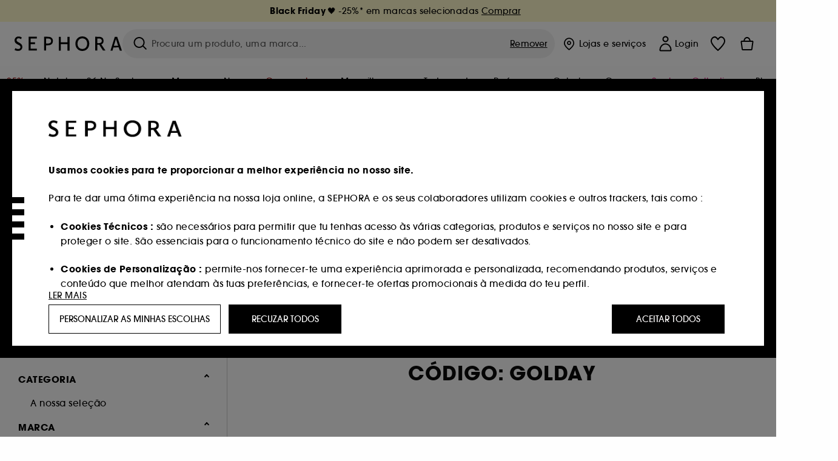

--- FILE ---
content_type: text/html;charset=UTF-8
request_url: https://www.sephora.pt/produtos-top-perfumes/?page=13
body_size: 59984
content:
<!doctype html>
<!--[if lt IE 7]> <html class="ie6 oldie" lang="en"> <![endif]-->
<!--[if IE 7]> <html class="ie7 oldie" lang="en"> <![endif]-->
<!--[if IE 8]> <html class="ie8 oldie" lang="en"> <![endif]-->
<!--[if gt IE 8]><!--> <html dir="ltr" lang="pt"> <!--<![endif]-->
<head>



<meta property="og:url" content="https://www.sephora.pt/produtos-top-perfumes/" />
<meta property="og:title" content="Perfumes em Desconto &equiv; SEPHORA" />
<meta property="og:description" content="Descobre a nossa seleção de Perfumes, compra online em ≡ SEPHORA.pt e recebe amostras gratuitas em cada encomenda!" />
<meta property="og:image" content="https://www.sephora.pt/on/demandware.static/-/Sites-siteCatalog_Sephora_ES/pt_PT/dwc4b1735d/Sites-siteCatalog_Sephora_PT/2023/PLP-BANNER/PLP-Banner-1440x280_CampGoldDay_10Mai_OnlineOnly.jpg" />
<meta property="og:type" content="website" />
<meta name="twitter:card" content="summary_large_image" />
<meta property="og:site_name" content="SEPHORA"/>




































































































































<meta charset=UTF-8 />

<meta http-equiv="x-ua-compatible" content="ie=edge" />

<meta name="viewport" content="width=device-width, initial-scale=1, maximum-scale=1.0, user-scalable=0, viewport-fit=cover" />

<meta name="format-detection" content="telephone=no" />

<title>
Perfumes em Desconto ≡ SEPHORA
</title>

<link href="/on/demandware.static/Sites-Sephora_ES-Site/-/default/dwf277c121/images/favicon.ico" rel="shortcut icon" />



<meta name="description" content="Descobre a nossa seleção de Perfumes, compra online em ≡ SEPHORA.pt e recebe amostras gratuitas em cada encomenda!"/>
<meta name="keywords" content="Sephora"/>











<link href="/on/demandware.static/Sites-Sephora_ES-Site/-/pt_PT/v1763699855342/../fonts/itc_avant_garde_bold.woff2" as="font" type="font/woff2" />
<link href="/on/demandware.static/Sites-Sephora_ES-Site/-/pt_PT/v1763699855342/../fonts/itc_avant_garde_medium.woff2" as="font" type="font/woff2" />

<style>
    @font-face {
        font-family: 'SnellRoundhand';
        font-display: swap;
        src: url('/on/demandware.static/Sites-Sephora_ES-Site/-/pt_PT/v1763699855342/../fonts/SnellRoundhandW01-Bold.woff2') format('woff2'),
            url('/on/demandware.static/Sites-Sephora_ES-Site/-/pt_PT/v1763699855342/../fonts/SnellRoundhandW01-Bold.woff') format('woff');
    }

    @font-face {
        font-family: 'AvantGardeBold';
        font-display: swap;
        src: url('/on/demandware.static/Sites-Sephora_ES-Site/-/pt_PT/v1763699855342/../fonts/itc_avant_garde_bold.woff2') format('woff2'),
            url('/on/demandware.static/Sites-Sephora_ES-Site/-/pt_PT/v1763699855342/../fonts/itc_avant_garde_bold.woff') format('woff');
    }

    @font-face {
        font-family: 'AvantGardeMedium';
        font-display: swap;
        src: url('/on/demandware.static/Sites-Sephora_ES-Site/-/pt_PT/v1763699855342/../fonts/itc_avant_garde_medium.woff2') format('woff2'),
            url('/on/demandware.static/Sites-Sephora_ES-Site/-/pt_PT/v1763699855342/../fonts/itc_avant_garde_medium.woff') format('woff');
    }

    @font-face {
        font-family: 'AvantGardeBook';
        font-display: swap;
        src: url('/on/demandware.static/Sites-Sephora_ES-Site/-/pt_PT/v1763699855342/../fonts/itc_avant_garde_book.woff2') format('woff2'),
            url('/on/demandware.static/Sites-Sephora_ES-Site/-/pt_PT/v1763699855342/../fonts/itc_avant_garde_book.woff') format('woff');
    }

    @font-face {
        font-family: 'CairoExtraLight';
        src: url('/on/demandware.static/Sites-Sephora_ES-Site/-/pt_PT/v1763699855342/./../rtl/fonts/cairo-v4-arabic-200.woff2') format('woff2'),
            url('/on/demandware.static/Sites-Sephora_ES-Site/-/pt_PT/v1763699855342/./../rtl/fonts/cairo-v4-arabic-200.woff') format('woff');
    }

    @font-face {
        font-family: 'CairoLight';
        src: url('/on/demandware.static/Sites-Sephora_ES-Site/-/pt_PT/v1763699855342/./../rtl/fonts/cairo-v4-arabic-300.woff2') format('woff2'),
            url('/on/demandware.static/Sites-Sephora_ES-Site/-/pt_PT/v1763699855342/./../rtl/fonts/cairo-v4-arabic-300.woff') format('woff');
    }

    @font-face {
        font-family: 'CairoRegular';
        src: url('/on/demandware.static/Sites-Sephora_ES-Site/-/pt_PT/v1763699855342/./../rtl/fonts/cairo-v4-arabic-regular.woff2') format('woff2'),
            url('/on/demandware.static/Sites-Sephora_ES-Site/-/pt_PT/v1763699855342/./../rtl/fonts/cairo-v4-arabic-regular.woff') format('woff');
    }

    @font-face {
        font-family: 'CairoSemiBold';
        src: url('/on/demandware.static/Sites-Sephora_ES-Site/-/pt_PT/v1763699855342/./../rtl/fonts/cairo-v4-arabic-600.woff2') format('woff2'),
            url('/on/demandware.static/Sites-Sephora_ES-Site/-/pt_PT/v1763699855342/./../rtl/fonts/cairo-v4-arabic-600.woff') format('woff');
    }

    @font-face {
        font-family: 'CairoBold';
        src: url('/on/demandware.static/Sites-Sephora_ES-Site/-/pt_PT/v1763699855342/./../rtl/fonts/cairo-v4-arabic-700.woff2') format('woff2'),
            url('/on/demandware.static/Sites-Sephora_ES-Site/-/pt_PT/v1763699855342/./../rtl/fonts/cairo-v4-arabic-700.woff') format('woff');
    }

    @font-face {
        font-family: 'CairoBlack';
        src: url('/on/demandware.static/Sites-Sephora_ES-Site/-/pt_PT/v1763699855342/./../rtl/fonts/cairo-v4-arabic-900.woff2') format('woff2'),
            url('/on/demandware.static/Sites-Sephora_ES-Site/-/pt_PT/v1763699855342/./../rtl/fonts/cairo-v4-arabic-900.woff') format('woff');
    }
</style>
<link rel="stylesheet" href="/on/demandware.static/Sites-Sephora_ES-Site/-/pt_PT/css/style.css?v=15.3.2.1" />





<link rel="stylesheet" href="/on/demandware.static/Sites-Sephora_ES-Site/-/pt_PT/css/style_target2sell.css?v=15.3.2.1" />







<script type="text/javascript">//<!--
/* <![CDATA[ (head-active_data.js) */
var dw = (window.dw || {});
dw.ac = {
    _analytics: null,
    _events: [],
    _category: "",
    _searchData: "",
    _anact: "",
    _anact_nohit_tag: "",
    _analytics_enabled: "true",
    _timeZone: "Europe/Madrid",
    _capture: function(configs) {
        if (Object.prototype.toString.call(configs) === "[object Array]") {
            configs.forEach(captureObject);
            return;
        }
        dw.ac._events.push(configs);
    },
	capture: function() { 
		dw.ac._capture(arguments);
		// send to CQ as well:
		if (window.CQuotient) {
			window.CQuotient.trackEventsFromAC(arguments);
		}
	},
    EV_PRD_SEARCHHIT: "searchhit",
    EV_PRD_DETAIL: "detail",
    EV_PRD_RECOMMENDATION: "recommendation",
    EV_PRD_SETPRODUCT: "setproduct",
    applyContext: function(context) {
        if (typeof context === "object" && context.hasOwnProperty("category")) {
        	dw.ac._category = context.category;
        }
        if (typeof context === "object" && context.hasOwnProperty("searchData")) {
        	dw.ac._searchData = context.searchData;
        }
    },
    setDWAnalytics: function(analytics) {
        dw.ac._analytics = analytics;
    },
    eventsIsEmpty: function() {
        return 0 == dw.ac._events.length;
    }
};
/* ]]> */
// -->
</script>
<script type="text/javascript">//<!--
/* <![CDATA[ (head-cquotient.js) */
var CQuotient = window.CQuotient = {};
CQuotient.clientId = 'bcvw-Sephora_ES';
CQuotient.realm = 'BCVW';
CQuotient.siteId = 'Sephora_ES';
CQuotient.instanceType = 'prd';
CQuotient.locale = 'pt_PT';
CQuotient.fbPixelId = '__UNKNOWN__';
CQuotient.activities = [];
CQuotient.cqcid='';
CQuotient.cquid='';
CQuotient.cqeid='';
CQuotient.cqlid='';
CQuotient.apiHost='api.cquotient.com';
/* Turn this on to test against Staging Einstein */
/* CQuotient.useTest= true; */
CQuotient.useTest = ('true' === 'false');
CQuotient.initFromCookies = function () {
	var ca = document.cookie.split(';');
	for(var i=0;i < ca.length;i++) {
	  var c = ca[i];
	  while (c.charAt(0)==' ') c = c.substring(1,c.length);
	  if (c.indexOf('cqcid=') == 0) {
		CQuotient.cqcid=c.substring('cqcid='.length,c.length);
	  } else if (c.indexOf('cquid=') == 0) {
		  var value = c.substring('cquid='.length,c.length);
		  if (value) {
		  	var split_value = value.split("|", 3);
		  	if (split_value.length > 0) {
			  CQuotient.cquid=split_value[0];
		  	}
		  	if (split_value.length > 1) {
			  CQuotient.cqeid=split_value[1];
		  	}
		  	if (split_value.length > 2) {
			  CQuotient.cqlid=split_value[2];
		  	}
		  }
	  }
	}
}
CQuotient.getCQCookieId = function () {
	if(window.CQuotient.cqcid == '')
		window.CQuotient.initFromCookies();
	return window.CQuotient.cqcid;
};
CQuotient.getCQUserId = function () {
	if(window.CQuotient.cquid == '')
		window.CQuotient.initFromCookies();
	return window.CQuotient.cquid;
};
CQuotient.getCQHashedEmail = function () {
	if(window.CQuotient.cqeid == '')
		window.CQuotient.initFromCookies();
	return window.CQuotient.cqeid;
};
CQuotient.getCQHashedLogin = function () {
	if(window.CQuotient.cqlid == '')
		window.CQuotient.initFromCookies();
	return window.CQuotient.cqlid;
};
CQuotient.trackEventsFromAC = function (/* Object or Array */ events) {
try {
	if (Object.prototype.toString.call(events) === "[object Array]") {
		events.forEach(_trackASingleCQEvent);
	} else {
		CQuotient._trackASingleCQEvent(events);
	}
} catch(err) {}
};
CQuotient._trackASingleCQEvent = function ( /* Object */ event) {
	if (event && event.id) {
		if (event.type === dw.ac.EV_PRD_DETAIL) {
			CQuotient.trackViewProduct( {id:'', alt_id: event.id, type: 'raw_sku'} );
		} // not handling the other dw.ac.* events currently
	}
};
CQuotient.trackViewProduct = function(/* Object */ cqParamData){
	var cq_params = {};
	cq_params.cookieId = CQuotient.getCQCookieId();
	cq_params.userId = CQuotient.getCQUserId();
	cq_params.emailId = CQuotient.getCQHashedEmail();
	cq_params.loginId = CQuotient.getCQHashedLogin();
	cq_params.product = cqParamData.product;
	cq_params.realm = cqParamData.realm;
	cq_params.siteId = cqParamData.siteId;
	cq_params.instanceType = cqParamData.instanceType;
	cq_params.locale = CQuotient.locale;
	
	if(CQuotient.sendActivity) {
		CQuotient.sendActivity(CQuotient.clientId, 'viewProduct', cq_params);
	} else {
		CQuotient.activities.push({activityType: 'viewProduct', parameters: cq_params});
	}
};
/* ]]> */
// -->
</script>
<!-- Demandware Apple Pay -->

<style type="text/css">ISAPPLEPAY{display:inline}.dw-apple-pay-button,.dw-apple-pay-button:hover,.dw-apple-pay-button:active{background-color:black;background-image:-webkit-named-image(apple-pay-logo-white);background-position:50% 50%;background-repeat:no-repeat;background-size:75% 60%;border-radius:5px;border:1px solid black;box-sizing:border-box;margin:5px auto;min-height:30px;min-width:100px;padding:0}
.dw-apple-pay-button:after{content:'Apple Pay';visibility:hidden}.dw-apple-pay-button.dw-apple-pay-logo-white{background-color:white;border-color:white;background-image:-webkit-named-image(apple-pay-logo-black);color:black}.dw-apple-pay-button.dw-apple-pay-logo-white.dw-apple-pay-border{border-color:black}</style>







    <meta name="google-site-verification" content="8p3E5XbBBn_o17BLp-M5zOGZNDpNbKh5GQhkXYytSQ8" />


























<link href="/on/demandware.static/Sites-Sephora_ES-Site/-/pt_PT/css/swiffy-slider.min.css?v=15.3.2.1" rel="stylesheet" />







<script src="/on/demandware.static/Sites-Sephora_ES-Site/-/pt_PT/js/toast.js?v=15.3.2.1"></script>



    
    
        <link href="https://www.sephora.fr/recherche/?cgid=produtos-top-perfumes" hreflang="fr-fr" rel="alternate"/>
    
        <link href="https://www.sephora.pl/wyniki-wyszukiwania?cgid=produtos-top-perfumes" hreflang="pl-pl" rel="alternate"/>
    
        <link href="https://www.sephora.cz/vyhledavani?cgid=produtos-top-perfumes" hreflang="cs-cz" rel="alternate"/>
    
        <link href="https://www.sephora.es/produtos-top-perfumes/" hreflang="es-es" rel="alternate"/>
    
        <link href="https://www.sephora.pt/produtos-top-perfumes/" hreflang="pt-pt" rel="alternate"/>
    
        <link href="https://www.sephora.it/cerca/?cgid=produtos-top-perfumes" hreflang="it-it" rel="alternate"/>
    

<link rel="canonical" href="https://www.sephora.pt/produtos-top-perfumes/"/>








<meta name="robots" content="noindex, follow" />








<link rel="preload" fetchpriority="high" as="image" href="/on/demandware.static/-/Sites-siteCatalog_Sephora_ES/pt_PT/dwc4b1735d/Sites-siteCatalog_Sephora_PT/2023/PLP-BANNER/PLP-Banner-1440x280_CampGoldDay_10Mai_OnlineOnly.jpg"/>



<link rel="preload" fetchpriority="high" as="image" href="https://media.sephora.eu/content/dam/digital/pim/published/K/KAYALI/694311/330164-media_swatch.jpg?scaleWidth=240&amp;scaleHeight=240&amp;scaleMode=fit" />

<link rel="preload" fetchpriority="high" as="image" href="https://media.sephora.eu/content/dam/digital/pim/published/Y/YVES_SAINT_LAURENT/702204/327126-media_swatch.jpg?scaleWidth=240&amp;scaleHeight=240&amp;scaleMode=fit" />






























































































































</head>
<body>































































































































<div class="section-loader">
<svg id="section-loader-svg" class="hide" xmlns="http://www.w3.org/2000/svg" xmlns:xlink="http://www.w3.org/1999/xlink" width="40" height="40">
<circle class="loader-circle-border" r="40%" cx="50%" cy="50%" style="fill:rgb(238,238,238 ); stroke-width:0;" />
<mask id="mask"><circle r="45%" cx="50%" cy="50%" class="c-mask-circle"/></mask>
<g mask="url(#mask)">
<circle r="50%" cx="50%" cy="50%" style="fill:rgb(255,255,255 ); stroke-width:0;)" />
<g id="clip-trs">
<rect x="-200%" y="0" width="400%" height="15%" style="fill:black;" />
<rect x="-200%" y="30%" width="400%" height="15%" style="fill:black;" />
<rect x="-200%" y="60%" width="400%" height="15%" style="fill:black;" />
<rect x="-200%" y="90%" width="400%" height="15%" style="fill:black;" />
<rect x="-200%" y="120%" width="400%" height="15%" style="fill:black;" />
<rect x="-200%" y="150%" width="400%" height="15%" style="fill:black;" />
<rect x="-200%" y="180%" width="400%" height="15%" style="fill:black;" />
<rect x="-200%" y="210%" width="400%" height="15%" style="fill:black;" />
<rect x="-200%" y="240%" width="400%" height="15%" style="fill:black;" />
<rect x="-200%" y="270%" width="400%" height="15%" style="fill:black;" />
<rect x="-200%" y="300%" width="400%" height="15%" style="fill:black;" />
</g>
</g>
</svg>
</div>















<header>



<meta property="og:image" content="" />




	 


	































































































































<div class="persistent-banner">







<div class="persistent-banner-container content-asset persistant-banner-promo-black-friday-phase1"  style="background-color:#FFFACC">

<a href="https://www.sephora.pt/produtos-black-friday/" class="persistent-banner-link" id="persistent-banner-global-see-conditions-0">



<div class="htmlcontent htmlcontent-new-pb" id="persistent-banner-global-content-wrapper-0">


<div class="htmlcontent-body countdown-alignement htmlcontent-body-new-pb">




<div class="pb-text new-pb-text">
<p>
<p><strong>Black Friday 🖤&nbsp;</strong>-25%* em marcas selecionadas&nbsp;</p>
</p>
</div>

</div>



<p class="pb-see-conditions new-pb-see-conditions">
Comprar
</p>

</div>


</a>

</div>


</div>
 
	








<div class="sticky-top sticky-top-static">

<div class="cookie-policy text-center">




</div>






























































































































<div class="mobile-header show-for-small hide-for-mlarge">
<div class="header-top">
<div class="top-left">
<label for="mobile-navigation" class="menu-togglee" id="menu-togglee">




<svg class="svg-inline burger-menu-icon" width="32" height="32" viewBox="0 0 32 32" fill="none" xmlns="http://www.w3.org/2000/svg"><path fill-rule="evenodd" clip-rule="evenodd" d="M7 9C7 8.44772 7.44772 8 8 8H24C24.5523 8 25 8.44772 25 9C25 9.55228 24.5523 10 24 10H8C7.44772 10 7 9.55228 7 9Z" fill="black"/><path fill-rule="evenodd" clip-rule="evenodd" d="M7 16C7 15.4477 7.44772 15 8 15H24C24.5523 15 25 15.4477 25 16C25 16.5523 24.5523 17 24 17H8C7.44772 17 7 16.5523 7 16Z" fill="black"/><path fill-rule="evenodd" clip-rule="evenodd" d="M7 23C7 22.4477 7.44772 22 8 22H24C24.5523 22 25 22.4477 25 23C25 23.5523 24.5523 24 24 24H8C7.44772 24 7 23.5523 7 23Z" fill="black"/></svg>

</label>
<div class="logo-mobile">
<a href="https://www.sephora.pt/" class="header-logo" title="Sephora P&aacute;gina inicial ">







<svg class="logo-sephora" width="178" height="24" viewBox="0 0 178 24" fill="none" xmlns="http://www.w3.org/2000/svg"><g id="logo-sephora"><path id="Union" fill-rule="evenodd" clip-rule="evenodd" d="M103.824 11.9996C103.824 16.8232 106.679 20.7342 111.784 20.7342C116.888 20.7342 119.743 16.8232 119.743 11.9996C119.743 7.1753 116.86 3.26562 111.784 3.26562C106.708 3.26562 103.824 7.1753 103.824 11.9996ZM100.352 11.9997C100.352 5.37289 104.859 0 111.783 0C118.708 0 123.214 5.37289 123.214 11.9997C123.214 18.6284 118.708 24 111.783 24C104.859 24 100.352 18.6284 100.352 11.9997ZM3.32163 6.15289C3.32163 2.44919 8.01385 2.27321 10.8136 4.68101C11.793 1.81058 11.8631 1.59527 11.8631 1.59527C3.76448 -2.49106 0.0446028 2.90449 0.0446028 6.37487C0.0446028 10.7268 3.15019 12.2834 5.85017 13.6367C8.26892 14.8491 10.3622 15.8983 9.60553 18.6478C9.01996 20.7743 5.45492 21.9862 1.31578 19.3425C1.0878 19.9242 0.788888 20.5922 0.472063 21.3001L0.472009 21.3003L0.471846 21.3006C0.316781 21.6472 0.157428 22.0033 0 22.3635C5.47531 25.364 12.5723 23.9347 12.8163 17.7079C12.9913 13.2514 9.83106 11.5355 7.11028 10.0583C5.09547 8.96433 3.32163 8.00122 3.32163 6.15289ZM23.1836 0.594482L23.1963 23.3273H36.8626C36.8518 22.768 36.8556 20.9615 36.8626 20.3648H26.6123V12.6461H33.8698C33.8698 12.5014 33.8691 12.3394 33.8683 12.161C33.8657 11.5548 33.8623 10.7591 33.8825 9.80571H26.6123V3.61423H36.8626C36.8365 1.84038 36.876 0.594482 36.876 0.594482H23.1836ZM53.0777 11.7273C53.4952 11.7308 53.899 11.7341 54.3747 11.7341C56.3958 11.7341 60.5063 11.5182 60.3413 7.3345C60.1834 3.36591 55.6061 3.47061 54.2792 3.50096C54.187 3.50307 54.1105 3.50482 54.0523 3.50482C53.1143 3.50482 52.1229 3.50815 52.1229 3.50815C52.1229 3.50815 52.1159 7.47649 52.1152 11.7208C52.4649 11.7222 52.7747 11.7248 53.0773 11.7273L53.0774 11.7273H53.0776H53.0777ZM48.6973 0.586395C50.8497 0.586395 53.3704 0.601061 54.5765 0.631058C54.6406 0.632518 54.7225 0.63286 54.8202 0.633267C56.5504 0.640479 63.2259 0.668304 63.2645 7.3045C63.3009 13.5426 58.1186 14.5466 56.1466 14.6059C54.7244 14.6472 52.9626 14.6952 52.1151 14.7099C52.1157 18.9902 52.1266 23.3332 52.1266 23.3332H48.7049L48.6973 0.586395ZM137.262 11.1232L137.262 11.1232C136.985 11.1192 136.701 11.115 136.379 11.1126C136.382 7.12423 136.39 3.44854 136.39 3.44854C136.39 3.44854 137.298 3.4352 138.178 3.4352C138.222 3.4352 138.276 3.43448 138.339 3.43363C139.478 3.41829 143.529 3.36371 143.89 6.86959C144.332 11.1478 139.625 11.1371 138.563 11.1347L138.499 11.1346C138.042 11.1346 137.66 11.129 137.262 11.1232ZM146.798 7.0149C146.353 0.796921 140.973 0.732281 139.076 0.709483C138.914 0.707537 138.777 0.705896 138.671 0.700758C137.535 0.644096 135.091 0.612098 132.971 0.622764V23.3322H136.391C136.391 23.3322 136.381 18.2506 136.38 13.7597C137.271 13.7628 137.712 13.7499 138.691 13.7212L138.691 13.7212L138.692 13.7212C138.957 13.7134 139.262 13.7044 139.627 13.6943L145.81 23.3309H149.938L143.085 13.1417C144.93 12.4318 147.067 10.7826 146.798 7.0149ZM76.2289 9.65862H87.3534V0.720703H90.691V23.4141H87.3534V12.6257L76.2289 12.6424V23.4141H72.8926V0.720703H76.2289V9.65862ZM163.768 15.5276L167.205 4.2699H167.252L170.852 15.4803L163.768 15.5276ZM169.264 0.659546H165.322L158.211 23.4483H161.576C162.625 19.3313 162.978 18.1581 162.978 18.1581L171.778 18.1001C172.808 21.1472 173.578 23.447 173.578 23.447L177.065 23.4563L169.264 0.659546Z" fill="black"/></g></svg>


</a>
</div>
</div>
<div class="top-center hide-for-small-only">
<div class="header-search search-auto-complete">


































































































































<div class="input-box js-open-search">
<input class="fake-search-input" type="text" placeholder="Procura um produto, uma marca..." />
<button>



<svg class="svg-inline search-icon" width="33" height="32" viewBox="0 0 33 32" fill="none" xmlns="http://www.w3.org/2000/svg"><g id="search"><path id="Union" fill-rule="evenodd" clip-rule="evenodd" d="M22.5 15C22.5 18.866 19.366 22 15.5 22C11.634 22 8.5 18.866 8.5 15C8.5 11.134 11.634 8 15.5 8C19.366 8 22.5 11.134 22.5 15ZM21.3452 21.8437C19.7726 23.1881 17.7311 24 15.5 24C10.5294 24 6.5 19.9706 6.5 15C6.5 10.0294 10.5294 6 15.5 6C20.4706 6 24.5 10.0294 24.5 15C24.5 17.0206 23.8341 18.8857 22.7098 20.3878C22.7399 20.4136 22.7694 20.4409 22.798 20.4695L27.28 24.9515C27.7682 25.4397 27.8473 26.152 27.4568 26.5425C27.0662 26.933 26.354 26.8539 25.8658 26.3658L21.3838 21.8837C21.3706 21.8706 21.3578 21.8572 21.3452 21.8437Z" fill="black"/></g></svg>
</button>
<span class="search-clear-button underline js-clear-search-input">Remover</span>
</div>


</div>
</div>
<div class="top-right">

<div class="search-toggle hide-for-msmall" data-fake-searchbar-needed="false">
<button class="mobile-search-magnifying-glass">



<svg class="svg-inline search-icon" width="33" height="32" viewBox="0 0 33 32" fill="none" xmlns="http://www.w3.org/2000/svg"><g id="search"><path id="Union" fill-rule="evenodd" clip-rule="evenodd" d="M22.5 15C22.5 18.866 19.366 22 15.5 22C11.634 22 8.5 18.866 8.5 15C8.5 11.134 11.634 8 15.5 8C19.366 8 22.5 11.134 22.5 15ZM21.3452 21.8437C19.7726 23.1881 17.7311 24 15.5 24C10.5294 24 6.5 19.9706 6.5 15C6.5 10.0294 10.5294 6 15.5 6C20.4706 6 24.5 10.0294 24.5 15C24.5 17.0206 23.8341 18.8857 22.7098 20.3878C22.7399 20.4136 22.7694 20.4409 22.798 20.4695L27.28 24.9515C27.7682 25.4397 27.8473 26.152 27.4568 26.5425C27.0662 26.933 26.354 26.8539 25.8658 26.3658L21.3838 21.8837C21.3706 21.8706 21.3578 21.8572 21.3452 21.8437Z" fill="black"/></g></svg>
</button>
</div>
<div class="header-item header-item-login">































































































































<a class="header-link" id="header-item-account-mobile" href="https://www.sephora.pt/login/" title="Iniciar sess&atilde;o ou criar uma conta  ">
    <span class="header-link-icon">
        



<svg class="account-icon-bold" width="21" height="26" viewBox="0 0 21 26" fill="none" xmlns="http://www.w3.org/2000/svg"><g id="User"><path id="Union" fill-rule="evenodd" clip-rule="evenodd" d="M20.5 23.5741C20.5 24.6377 19.6046 25.5 18.5 25.5L2.5 25.5C1.96957 25.5 1.46086 25.2971 1.08579 24.9359C0.710714 24.5747 0.5 24.0849 0.5 23.5741C0.5 22.1616 0.743014 20.7573 1.22055 19.4389C1.69805 18.1207 2.40459 16.904 3.31332 15.8648C4.22252 14.8251 5.32059 13.9792 6.55578 13.3941C7.79265 12.8083 9.13412 12.5 10.5 12.5C11.8659 12.5 13.2073 12.8083 14.4442 13.3941C15.6794 13.9792 16.7775 14.8251 17.6867 15.8648C18.5954 16.904 19.3019 18.1207 19.7795 19.4389C20.257 20.7573 20.5 22.1616 20.5 23.5741ZM2.67929 21.6481C2.7805 21.1107 2.92411 20.5836 3.10896 20.0732C3.511 18.9633 4.10028 17.9548 4.84315 17.1054C5.58601 16.2559 6.46793 15.582 7.43853 15.1223C8.40914 14.6625 9.44942 14.4259 10.5 14.4259C11.5506 14.4259 12.5909 14.6625 13.5615 15.1223C14.5321 15.582 15.414 16.2559 16.1569 17.1054C16.8997 17.9548 17.489 18.9633 17.891 20.0732C18.0759 20.5836 18.2195 21.1107 18.3207 21.6481C18.4396 22.2796 18.5 22.9251 18.5 23.5741L2.5 23.5741C2.5 22.9251 2.56039 22.2796 2.67929 21.6481Z" fill="black"/><path id="Ellipse 14 (Stroke)" fill-rule="evenodd" clip-rule="evenodd" d="M10.5 8.5C12.1569 8.5 13.5 7.15685 13.5 5.5C13.5 3.84315 12.1569 2.5 10.5 2.5C8.84315 2.5 7.5 3.84315 7.5 5.5C7.5 7.15685 8.84315 8.5 10.5 8.5ZM10.5 10.5C13.2614 10.5 15.5 8.26142 15.5 5.5C15.5 2.73858 13.2614 0.5 10.5 0.5C7.73858 0.5 5.5 2.73858 5.5 5.5C5.5 8.26142 7.73858 10.5 10.5 10.5Z" fill="black"/></g></svg>

        

        
        
    </span>
</a>

</div>
<div class="header-item header-layer header-item-minicart" id="header-item-minicart">
<div class="header-link-wrapper">
    <a class="header-link empty" href="https://www.sephora.pt/carrinho/" title="Carrinho">
        <span class="header-link-icon">
            <img class="basket-icon" src="/on/demandware.static/Sites-Sephora_ES-Site/-/default/dwe99395ee/images/svg-icons/basket-icon-bold.svg"/>
            <span class="header-link-quantity-wrap"></span>
        </span>
    </a>
    <div class="arrow"></div>
</div>
</div>
</div>
</div>
<input id="mobile-search-checkbox" type="checkbox" class="hide" />
</div>
</div>



<div class="row desktop-header show-for-mlarge align-justify">
<div class="logo-search-wrapper">

<div class="logo-wrapper align-center">
<a class="logo-link" href="https://www.sephora.pt/" title="Sephora P&aacute;gina inicial ">



































































































































<svg class="logo-sephora" width="178" height="24" viewBox="0 0 178 24" fill="none" xmlns="http://www.w3.org/2000/svg"><g id="logo-sephora"><path id="Union" fill-rule="evenodd" clip-rule="evenodd" d="M103.824 11.9996C103.824 16.8232 106.679 20.7342 111.784 20.7342C116.888 20.7342 119.743 16.8232 119.743 11.9996C119.743 7.1753 116.86 3.26562 111.784 3.26562C106.708 3.26562 103.824 7.1753 103.824 11.9996ZM100.352 11.9997C100.352 5.37289 104.859 0 111.783 0C118.708 0 123.214 5.37289 123.214 11.9997C123.214 18.6284 118.708 24 111.783 24C104.859 24 100.352 18.6284 100.352 11.9997ZM3.32163 6.15289C3.32163 2.44919 8.01385 2.27321 10.8136 4.68101C11.793 1.81058 11.8631 1.59527 11.8631 1.59527C3.76448 -2.49106 0.0446028 2.90449 0.0446028 6.37487C0.0446028 10.7268 3.15019 12.2834 5.85017 13.6367C8.26892 14.8491 10.3622 15.8983 9.60553 18.6478C9.01996 20.7743 5.45492 21.9862 1.31578 19.3425C1.0878 19.9242 0.788888 20.5922 0.472063 21.3001L0.472009 21.3003L0.471846 21.3006C0.316781 21.6472 0.157428 22.0033 0 22.3635C5.47531 25.364 12.5723 23.9347 12.8163 17.7079C12.9913 13.2514 9.83106 11.5355 7.11028 10.0583C5.09547 8.96433 3.32163 8.00122 3.32163 6.15289ZM23.1836 0.594482L23.1963 23.3273H36.8626C36.8518 22.768 36.8556 20.9615 36.8626 20.3648H26.6123V12.6461H33.8698C33.8698 12.5014 33.8691 12.3394 33.8683 12.161C33.8657 11.5548 33.8623 10.7591 33.8825 9.80571H26.6123V3.61423H36.8626C36.8365 1.84038 36.876 0.594482 36.876 0.594482H23.1836ZM53.0777 11.7273C53.4952 11.7308 53.899 11.7341 54.3747 11.7341C56.3958 11.7341 60.5063 11.5182 60.3413 7.3345C60.1834 3.36591 55.6061 3.47061 54.2792 3.50096C54.187 3.50307 54.1105 3.50482 54.0523 3.50482C53.1143 3.50482 52.1229 3.50815 52.1229 3.50815C52.1229 3.50815 52.1159 7.47649 52.1152 11.7208C52.4649 11.7222 52.7747 11.7248 53.0773 11.7273L53.0774 11.7273H53.0776H53.0777ZM48.6973 0.586395C50.8497 0.586395 53.3704 0.601061 54.5765 0.631058C54.6406 0.632518 54.7225 0.63286 54.8202 0.633267C56.5504 0.640479 63.2259 0.668304 63.2645 7.3045C63.3009 13.5426 58.1186 14.5466 56.1466 14.6059C54.7244 14.6472 52.9626 14.6952 52.1151 14.7099C52.1157 18.9902 52.1266 23.3332 52.1266 23.3332H48.7049L48.6973 0.586395ZM137.262 11.1232L137.262 11.1232C136.985 11.1192 136.701 11.115 136.379 11.1126C136.382 7.12423 136.39 3.44854 136.39 3.44854C136.39 3.44854 137.298 3.4352 138.178 3.4352C138.222 3.4352 138.276 3.43448 138.339 3.43363C139.478 3.41829 143.529 3.36371 143.89 6.86959C144.332 11.1478 139.625 11.1371 138.563 11.1347L138.499 11.1346C138.042 11.1346 137.66 11.129 137.262 11.1232ZM146.798 7.0149C146.353 0.796921 140.973 0.732281 139.076 0.709483C138.914 0.707537 138.777 0.705896 138.671 0.700758C137.535 0.644096 135.091 0.612098 132.971 0.622764V23.3322H136.391C136.391 23.3322 136.381 18.2506 136.38 13.7597C137.271 13.7628 137.712 13.7499 138.691 13.7212L138.691 13.7212L138.692 13.7212C138.957 13.7134 139.262 13.7044 139.627 13.6943L145.81 23.3309H149.938L143.085 13.1417C144.93 12.4318 147.067 10.7826 146.798 7.0149ZM76.2289 9.65862H87.3534V0.720703H90.691V23.4141H87.3534V12.6257L76.2289 12.6424V23.4141H72.8926V0.720703H76.2289V9.65862ZM163.768 15.5276L167.205 4.2699H167.252L170.852 15.4803L163.768 15.5276ZM169.264 0.659546H165.322L158.211 23.4483H161.576C162.625 19.3313 162.978 18.1581 162.978 18.1581L171.778 18.1001C172.808 21.1472 173.578 23.447 173.578 23.447L177.065 23.4563L169.264 0.659546Z" fill="black"/></g></svg>















<div class="content-asset sephora-logo-seo-desktop"><!-- dwMarker="content" dwContentID="2c8618aa0c5e32a8b86e28135c" -->
<script type="application/ld+json">
 { 
"@context": "http://schema.org", 
"@type": "Organization", 
"name": "Sephora", 
"legalName": "Sephora", 
"url": "https://www.sephora.fr",
"sameAs" : ["https://www.facebook.com/sephorafrance/","https://www.instagram.com/sephorafrance/", "https://www.youtube.com/user/SEPHORAFRANCE"],
"logo": "https://www.sephora.es/dw/image/v2/BCVW_PRD/on/demandware.static/-/Library-Sites-SephoraV2/default/dw10dc4b80/global/logo-white.jpg?q=75?q=75",
"contactPoint": { "@type": "ContactPoint",
"contactType": "Service Clients",
 "telephone": "0 809 40 40 45 (Service gratuit + prix de l'appel)",
"email": "serviceclients@sephora.fr"}
}
</script>
</div> <!-- End content-asset -->






</a>
</div>

<div class="header-search search-auto-complete">


































































































































<div class="input-box js-open-search">
<input class="fake-search-input" type="text" placeholder="Procura um produto, uma marca..." />
<button>



<svg class="svg-inline search-icon" width="33" height="32" viewBox="0 0 33 32" fill="none" xmlns="http://www.w3.org/2000/svg"><g id="search"><path id="Union" fill-rule="evenodd" clip-rule="evenodd" d="M22.5 15C22.5 18.866 19.366 22 15.5 22C11.634 22 8.5 18.866 8.5 15C8.5 11.134 11.634 8 15.5 8C19.366 8 22.5 11.134 22.5 15ZM21.3452 21.8437C19.7726 23.1881 17.7311 24 15.5 24C10.5294 24 6.5 19.9706 6.5 15C6.5 10.0294 10.5294 6 15.5 6C20.4706 6 24.5 10.0294 24.5 15C24.5 17.0206 23.8341 18.8857 22.7098 20.3878C22.7399 20.4136 22.7694 20.4409 22.798 20.4695L27.28 24.9515C27.7682 25.4397 27.8473 26.152 27.4568 26.5425C27.0662 26.933 26.354 26.8539 25.8658 26.3658L21.3838 21.8837C21.3706 21.8706 21.3578 21.8572 21.3452 21.8437Z" fill="black"/></g></svg>
</button>
<span class="search-clear-button underline js-clear-search-input">Remover</span>
</div>


</div>
</div>

<div class="header-links">


<div class="header-item header-layer" id="header-item-storelocator">
<div class="header-link-wrapper">
<a href="https://www.sephora.pt/lojas-sephora/" class="header-link">
<span class="header-link-text">Lojas <span>e serviços</span></span>
<span class="header-link-icon">




<svg width="17" height="21" viewBox="0 0 20 24" fill="none" xmlns="http://www.w3.org/2000/svg"><path fill-rule="evenodd" clip-rule="evenodd" d="M9.33193 23.7603C3.11064 18.729 0 14.3342 0 10.5735C0 4.73431 4.47667 0 10.0006 0C15.5233 0 20 4.73431 20 10.5735C20 14.3342 16.8894 18.729 10.6681 23.7603C10.2729 24.0799 9.7271 24.0799 9.33193 23.7603ZM10 21.7224C7.27443 19.4616 5.28361 17.3976 3.96551 15.5351C2.55001 13.535 2 11.8962 2 10.5735C2 5.73229 5.6849 2 10.0006 2C14.315 2 18 5.73214 18 10.5735C18 11.8962 17.45 13.535 16.0345 15.5351C14.7164 17.3976 12.7256 19.4616 10 21.7224Z" fill="black"/><path fill-rule="evenodd" clip-rule="evenodd" d="M10.0016 14C12.1962 14.0074 13.9837 12.2199 14 10.0017C14 7.79444 12.2083 6.00004 10.0016 6.00004C7.80452 5.99081 6.01451 7.78082 6 10.0017C6.01631 12.2212 7.8058 14.0092 10.0016 14ZM8.00009 10.0008C8.01482 8.86919 8.92338 7.99553 9.99325 8.00002L10.0016 6.00004V8.00004C11.0994 8.00004 11.996 8.89312 12 9.99438C11.9877 11.1278 11.0791 12.0036 10.0084 12L10.0008 12L9.99324 12C8.92399 12.0045 8.01573 11.1318 8.00009 10.0008Z" fill="black"/></svg>

</span>
</a>
<div class="arrow"></div>
</div>
<div class="header-layer-content store-content"></div>
</div>





<div class="header-item header-layer" id="header-item-account">

<div class="header-link-wrapper">
<a class="header-link">
<span class="header-link-text" data-cs-mask>
    Login
</span>

<span class="header-link-icon">




<svg class="account-icon-bold" width="21" height="26" viewBox="0 0 21 26" fill="none" xmlns="http://www.w3.org/2000/svg"><g id="User"><path id="Union" fill-rule="evenodd" clip-rule="evenodd" d="M20.5 23.5741C20.5 24.6377 19.6046 25.5 18.5 25.5L2.5 25.5C1.96957 25.5 1.46086 25.2971 1.08579 24.9359C0.710714 24.5747 0.5 24.0849 0.5 23.5741C0.5 22.1616 0.743014 20.7573 1.22055 19.4389C1.69805 18.1207 2.40459 16.904 3.31332 15.8648C4.22252 14.8251 5.32059 13.9792 6.55578 13.3941C7.79265 12.8083 9.13412 12.5 10.5 12.5C11.8659 12.5 13.2073 12.8083 14.4442 13.3941C15.6794 13.9792 16.7775 14.8251 17.6867 15.8648C18.5954 16.904 19.3019 18.1207 19.7795 19.4389C20.257 20.7573 20.5 22.1616 20.5 23.5741ZM2.67929 21.6481C2.7805 21.1107 2.92411 20.5836 3.10896 20.0732C3.511 18.9633 4.10028 17.9548 4.84315 17.1054C5.58601 16.2559 6.46793 15.582 7.43853 15.1223C8.40914 14.6625 9.44942 14.4259 10.5 14.4259C11.5506 14.4259 12.5909 14.6625 13.5615 15.1223C14.5321 15.582 15.414 16.2559 16.1569 17.1054C16.8997 17.9548 17.489 18.9633 17.891 20.0732C18.0759 20.5836 18.2195 21.1107 18.3207 21.6481C18.4396 22.2796 18.5 22.9251 18.5 23.5741L2.5 23.5741C2.5 22.9251 2.56039 22.2796 2.67929 21.6481Z" fill="black"/><path id="Ellipse 14 (Stroke)" fill-rule="evenodd" clip-rule="evenodd" d="M10.5 8.5C12.1569 8.5 13.5 7.15685 13.5 5.5C13.5 3.84315 12.1569 2.5 10.5 2.5C8.84315 2.5 7.5 3.84315 7.5 5.5C7.5 7.15685 8.84315 8.5 10.5 8.5ZM10.5 10.5C13.2614 10.5 15.5 8.26142 15.5 5.5C15.5 2.73858 13.2614 0.5 10.5 0.5C7.73858 0.5 5.5 2.73858 5.5 5.5C5.5 8.26142 7.73858 10.5 10.5 10.5Z" fill="black"/></g></svg>

</span>
</a>
</div>
</div>
<span class="background-overlay"></span>

<div class="mini-wishlist" id="header-item-miniWishlist">





























































































































<div class="header-item" id="header-item-wishlist">
<div class="header-link-wrapper">
<a href="https://www.sephora.pt/wishlist/" class="header-link">
<span class="header-link-icon">




<svg width="24" height="24" class="wishlist-icon" viewBox="0 0 24 24" fill="none" xmlns="http://www.w3.org/2000/svg"><path fill-rule="evenodd" clip-rule="evenodd" d="M12.4309 23.8979C12.516 23.8553 12.5964 23.7995 12.669 23.7306C14.1983 22.3215 16.4822 20.1473 17.7884 18.709C19.472 16.8559 20.8499 15.0965 21.8756 13.4769C23.2076 11.3723 24 9.43101 24 7.76341C24 3.57509 21.0082 0 17.1396 0C15.8874 0 14.6759 0.718893 13.7044 1.54989C13.0854 2.07937 12.5051 2.70447 12 3.35208C11.4949 2.70447 10.9146 2.07937 10.2956 1.54989C9.32409 0.718893 8.11256 0 6.86037 0C2.99178 0 0 3.57509 0 7.76341C0 9.43101 0.792204 11.3721 2.12424 13.4767C3.14991 15.0963 4.52796 16.8559 6.21161 18.709C7.51779 20.1473 9.80168 22.3215 11.331 23.7306C11.4036 23.7995 11.484 23.8553 11.5691 23.8979C11.7054 23.9663 11.8529 24.0001 12 24C12.1471 24.0001 12.2946 23.9663 12.4309 23.8979ZM1.99336 7.76341C1.99336 4.53982 4.26238 2.0831 6.86037 2.0831C7.42222 2.0831 8.18565 2.43704 9.03303 3.16186C9.8467 3.85785 10.606 4.78426 11.1509 5.66493C11.191 5.73318 11.239 5.79714 11.2946 5.85519C11.4841 6.054 11.7399 6.16053 12 6.16079C12.1407 6.16093 12.2827 6.12996 12.4161 6.06567C12.5222 6.0149 12.6205 5.94432 12.7054 5.85519C12.761 5.79714 12.809 5.73318 12.8491 5.66493C13.394 4.78426 14.1533 3.85785 14.967 3.16186C15.8143 2.43704 16.5778 2.0831 17.1396 2.0831C19.7376 2.0831 22.0066 4.53982 22.0066 7.76341C22.0066 8.80702 21.4815 10.3235 20.2133 12.3273C19.2694 13.8178 17.9719 15.4817 16.3428 17.2746C15.2699 18.4561 13.4583 20.2043 12 21.5658C10.5417 20.2043 8.73024 18.4563 7.65734 17.2748C6.02832 15.4819 4.7306 13.8178 3.78668 12.3273C2.51846 10.3235 1.99336 8.80702 1.99336 7.76341Z" fill="black"/></svg>

</span>
</a>
</div>
</div>

</div>

<div class="header-item header-layer header-item-minicart" id="header-item-minicart">
<div class="header-link-wrapper">
    <a class="header-link empty" href="https://www.sephora.pt/carrinho/" title="Carrinho">
        <span class="header-link-icon">
            <img class="basket-icon" src="/on/demandware.static/Sites-Sephora_ES-Site/-/default/dwe99395ee/images/svg-icons/basket-icon-bold.svg"/>
            <span class="header-link-quantity-wrap"></span>
        </span>
    </a>
    <div class="arrow"></div>
</div>
</div>


</div>
</div>




    
    <nav id="navigation" class="row show-for-mlarge main-navigation" role="navigation">
        
        



































































































































<ul class="global-nav menu dropdown" data-dropdown-menu data-closing-time="300" data-close-on-click-inside="false" data-hover-delay="200" >

<li class="nav-top-category tc-top-category" data-tc-category-name="null" >






<a class="js-tc-nav-click-event top-category-link text-center has-sub-menu " style="--top-category-link-color : #980000" style="color: #980000" href="https://www.sephora.pt/black-friday-sephora.html">

black friday -25%

</a>



<ul class="top-category-menu menu-vertical menu">
<div class="nav-level-3-wrapper">





<div class="nav-level-3 js-nav-3 active black-friday-menu" data-cat-id="black-friday-menu" data-default-active="true" data-tc-category-name="null" >
<div class="produtos-black-friday" data-cat-id="produtos-black-friday" data-tc-category-name="null" >
<a class="nav-level-3-link js-tc-nav-click-event" style="color: #980000" href="/produtos-black-friday/">
Promo&ccedil;&otilde;es Black Friday
</a>

</div>
</div>



<div class="nav-level-3 js-nav-3 active black-friday-menu" data-cat-id="black-friday-menu" data-default-active="true" data-tc-category-name="null" >
<div class="marcas-tratamento-selecionadas" data-cat-id="marcas-tratamento-selecionadas" data-tc-category-name="null" >
<a class="nav-level-3-link js-tc-nav-click-event"  href="https://www.sephora.pt/marcas-tratamento-selecionadas/">
-25%* em tratamento
</a>

</div>
</div>



<div class="nav-level-3 js-nav-3 active black-friday-menu" data-cat-id="black-friday-menu" data-default-active="true" data-tc-category-name="null" >
<div class="campanha-25-perfumes-acima-50ml" data-cat-id="campanha-25-perfumes-acima-50ml" data-tc-category-name="null" >
<a class="nav-level-3-link js-tc-nav-click-event"  href="https://www.sephora.pt/perfumes-black-friday/">
-25%* em perfumes
</a>

</div>
</div>



<div class="nav-level-3 js-nav-3 active black-friday-menu" data-cat-id="black-friday-menu" data-default-active="true" data-tc-category-name="null" >
<div class="marcas-cabelo-black" data-cat-id="marcas-cabelo-black" data-tc-category-name="null" >
<a class="nav-level-3-link js-tc-nav-click-event"  href="https://www.sephora.pt/marcas-cabelo-selecionadas/">
-25%* em cabelo
</a>

</div>
</div>



<div class="nav-level-3 js-nav-3 active black-friday-menu" data-cat-id="black-friday-menu" data-default-active="true" data-tc-category-name="null" >
<div class="campanha-coffrets-selecionados-cat" data-cat-id="campanha-coffrets-selecionados-cat" data-tc-category-name="null" >
<a class="nav-level-3-link js-tc-nav-click-event"  href="https://www.sephora.pt/campanha-coffrets-selecionados/">
-25%* em coffrets
</a>

</div>
</div>



<div class="nav-level-3 js-nav-3 active black-friday-menu" data-cat-id="black-friday-menu" data-default-active="true" data-tc-category-name="null" >
<div class="tool-black-friday-cat" data-cat-id="tool-black-friday-cat" data-tc-category-name="null" >
<a class="nav-level-3-link js-tc-nav-click-event"  href="https://www.sephora.pt/black-friday-accesorios-cabelo/">
-25%* em acess&oacute;rios
</a>

</div>
</div>



<div class="nav-level-3 js-nav-3 active black-friday-menu" data-cat-id="black-friday-menu" data-default-active="true" data-tc-category-name="null" >
<div class="produtos-virais-black-friday" data-cat-id="produtos-virais-black-friday" data-tc-category-name="null" >
<a class="nav-level-3-link js-tc-nav-click-event"  href="/produtos-virais-black-friday/">
-25%* em produtos virais
</a>

</div>
</div>



<div class="nav-level-3 js-nav-3 active black-friday-menu" data-cat-id="black-friday-menu" data-default-active="true" data-tc-category-name="null" >
<div class="campanha-produtos-depreciados" data-cat-id="campanha-produtos-depreciados" data-tc-category-name="null" >
<a class="nav-level-3-link js-tc-nav-click-event"  href="/campanha-produtos-depreciados/">
At&eacute; -50%* em sele&ccedil;&atilde;o WOW
</a>

</div>
</div>


</div>
</ul>


</li>

<li class="nav-top-category tc-top-category" data-tc-category-name="null" >






<a class="js-tc-nav-click-event top-category-link text-center has-sub-menu " style="--top-category-link-color : black"  href="https://www.sephora.pt/todos-os-presentes/">

natal

</a>



<ul class="top-category-menu menu-vertical menu">
<div class="nav-level-3-wrapper">


<div class="nav-level-3 js-nav-3 active regalos-navidad-sephora"
data-cat-id="regalos-navidad-sephora"
data-default-active="true"
data-tc-category-name="null"
>
<a class="nav-level-3-link js-tc-nav-click-event" href="/natal-regalos-navidad-sephora/?listview=true">
Ver todos 
</a>
</div>




<div class="nav-level-3 js-nav-3 active regalos-navidad-sephora" data-cat-id="regalos-navidad-sephora" data-default-active="true" data-tc-category-name="null" >
<div class="estuches-regalo-navidad" data-cat-id="estuches-regalo-navidad" data-tc-category-name="null" >
<a class="nav-level-3-link js-tc-nav-click-event"  href="/campanha-coffrets-selecionados-natal/">
Coffrets para oferecer
</a>


<a class="nav-level-4-link js-tc-nav-click-event"  href="/campanha-coffrets-selecionados-natal/perfumes/" data-tc-category-name="null" >
Coffrets de perfumes
</a>



<a class="nav-level-4-link js-tc-nav-click-event"  href="/campanha-coffrets-selecionados-natal/maquilhagem/" data-tc-category-name="null" >
Coffrets de maquilhagem
</a>



<a class="nav-level-4-link js-tc-nav-click-event"  href="/campanha-coffrets-selecionados-natal/tratamento/" data-tc-category-name="null" >
Coffrets de tratamento
</a>



<a class="nav-level-4-link js-tc-nav-click-event"  href="/campanha-coffrets-selecionados-natal/cabelo/" data-tc-category-name="null" >
Coffrets de cabelo
</a>


</div>
</div>



<div class="nav-level-3 js-nav-3 active regalos-navidad-sephora" data-cat-id="regalos-navidad-sephora" data-default-active="true" data-tc-category-name="null" >
<div class="regalo-amigo-invisible" data-cat-id="regalo-amigo-invisible" data-tc-category-name="null" >
<a class="nav-level-3-link js-tc-nav-click-event" style="color: #000000" href="/presentes-amigo-secreto/">
Presentes amigo secreto
</a>


<a class="nav-level-4-link js-tc-nav-click-event" style="color: #000000" href="/presentes-amigo-secreto/ate-10/" data-tc-category-name="null" >
Presentes menos 10&#8364;
</a>



<a class="nav-level-4-link js-tc-nav-click-event" style="color: #000000" href="/presentes-amigo-secreto/ate-15/" data-tc-category-name="null" >
Presentes at&eacute; 15&#8364;
</a>



<a class="nav-level-4-link js-tc-nav-click-event" style="color: #000000" href="/presentes-amigo-secreto/ate-20/" data-tc-category-name="null" >
Presentes at&eacute; 20&#8364;
</a>


</div>
</div>



<div class="nav-level-3 js-nav-3 active regalos-navidad-sephora" data-cat-id="regalos-navidad-sephora" data-default-active="true" data-tc-category-name="null" >
<div class="natal-landing" data-cat-id="natal-landing" data-tc-category-name="null" >
<a class="nav-level-3-link js-tc-nav-click-event"  href="https://www.sephora.pt/ideias-presentes-natal.html">
Ideias de presentes de Natal
</a>

</div>
</div>



<div class="nav-level-3 js-nav-3 active regalos-navidad-sephora" data-cat-id="regalos-navidad-sephora" data-default-active="true" data-tc-category-name="null" >
<div class="todos-los-regalos" data-cat-id="todos-los-regalos" data-tc-category-name="null" >
<a class="nav-level-3-link js-tc-nav-click-event"  href="/todos-os-presentes/">
Todos os presentes
</a>


<a class="nav-level-4-link js-tc-nav-click-event" style="color: #000000" href="/presentes-para-ela/" data-tc-category-name="null" >
Presentes para ela
</a>



<a class="nav-level-4-link js-tc-nav-click-event"  href="/presentes-para-ele/" data-tc-category-name="null" >
Presentes para ele
</a>



<a class="nav-level-4-link js-tc-nav-click-event"  href="/maquilhagem-para-oferecer/" data-tc-category-name="null" >
Maquilhagem para oferecer
</a>



<a class="nav-level-4-link js-tc-nav-click-event"  href="/perfumes-para-oferecer/" data-tc-category-name="null" >
Perfumes para oferecer
</a>



<a class="nav-level-4-link js-tc-nav-click-event"  href="/tratamento-para-oferecer/" data-tc-category-name="null" >
Tratamento para oferecer
</a>



<a class="nav-level-4-link js-tc-nav-click-event"  href="/capilares-para-oferecer/" data-tc-category-name="null" >
Capilares para oferecer
</a>



<a class="nav-level-4-link js-tc-nav-click-event"  href="/paletas-para-oferecer/" data-tc-category-name="null" >
Paletas para oferecer
</a>



<a class="nav-level-4-link js-tc-nav-click-event"  href="/presentes-sephora-favorites/" data-tc-category-name="null" >
Presentes Sephora Favorites
</a>


</div>
</div>



<div class="nav-level-3 js-nav-3 active regalos-navidad-sephora" data-cat-id="regalos-navidad-sephora" data-default-active="true" data-tc-category-name="null" >
<div class="xmas-crush-belleza" data-cat-id="xmas-crush-belleza" data-tc-category-name="null" >
<a class="nav-level-3-link js-tc-nav-click-event" style="color: #000000" href="https://www.sephora.pt/prendas-natal-sephora-collection/">
Presentes Sephora Collection
</a>

</div>
</div>



<div class="nav-level-3 js-nav-3 active regalos-navidad-sephora" data-cat-id="regalos-navidad-sephora" data-default-active="true" data-tc-category-name="null" >
<div class="regalos-navidad-por-precio" data-cat-id="regalos-navidad-por-precio" data-tc-category-name="null" >
<a class="nav-level-3-link js-tc-nav-click-event"  href="/por-preco/">
Presentes por pre&ccedil;o
</a>


<a class="nav-level-4-link js-tc-nav-click-event"  href="/presentes-ate-20-euros/" data-tc-category-name="null" >
Presentes at&eacute; 20&#8364;
</a>



<a class="nav-level-4-link js-tc-nav-click-event"  href="/presentes-30-ate-50-euros/" data-tc-category-name="null" >
Presentes at&eacute; 50&#8364;
</a>



<a class="nav-level-4-link js-tc-nav-click-event"  href="/presentes-mais-50-euros/" data-tc-category-name="null" >
Presentes superiores a 50&#8364;
</a>


</div>
</div>



<div class="nav-level-3 js-nav-3 active regalos-navidad-sephora" data-cat-id="regalos-navidad-sephora" data-default-active="true" data-tc-category-name="null" >
<div class="regalos-precio-mini" data-cat-id="regalos-precio-mini" data-tc-category-name="null" >
<a class="nav-level-3-link js-tc-nav-click-event"  href="/presentes-precos-baixos/">
Mini presentes
</a>

</div>
</div>



<div class="nav-level-3 js-nav-3 active regalos-navidad-sephora" data-cat-id="regalos-navidad-sephora" data-default-active="true" data-tc-category-name="null" >
<div class="calendarios-de-adviento" data-cat-id="calendarios-de-adviento" data-tc-category-name="null" >
<a class="nav-level-3-link js-tc-nav-click-event" style="color: #000000" href="/calendarios-do-advento/">
Calend&aacute;rios do Advento
</a>

</div>
</div>



<div class="nav-level-3 js-nav-3 active regalos-navidad-sephora" data-cat-id="regalos-navidad-sephora" data-default-active="true" data-tc-category-name="null" >
<div class="mona-wishlist" data-cat-id="mona-wishlist" data-tc-category-name="null" >
<a class="nav-level-3-link js-tc-nav-click-event" style="color: #000000" href="/mona-wishlist/">
Mona&#39;s Wishlist
</a>

</div>
</div>



<div class="nav-level-3 js-nav-3 active regalos-navidad-sephora" data-cat-id="regalos-navidad-sephora" data-default-active="true" data-tc-category-name="null" >
<div class="carta-oferta" data-cat-id="carta-oferta" data-tc-category-name="null" >
<a class="nav-level-3-link js-tc-nav-click-event"  href="https://cartaopresente.sephora.pt/">
Cart&atilde;o oferta digital
</a>

</div>
</div>


</div>
</ul>


</li>

<li class="nav-top-category tc-top-category" data-tc-category-name="null" >






<a class="js-tc-nav-click-event top-category-link text-center has-sub-menu " style="--top-category-link-color : black"  href="https://www.sephora.pt/exclusivo-na-sephora/">

s&oacute; na sephora

</a>



<ul class="top-category-menu menu-vertical menu">
<div class="nav-level-3-wrapper">





<div class="nav-level-3 js-nav-3 active good-for-app" data-cat-id="good-for-app" data-default-active="true" data-tc-category-name="null" >
<div class="todo-solo" data-cat-id="todo-solo" data-tc-category-name="null" >
<a class="nav-level-3-link js-tc-nav-click-event"  href="https://www.sephora.pt/exclusivo-na-sephora/">
Ver todos
</a>

</div>
</div>



<div class="nav-level-3 js-nav-3 active good-for-app" data-cat-id="good-for-app" data-default-active="true" data-tc-category-name="null" >
<div class="solo-makeup" data-cat-id="solo-makeup" data-tc-category-name="null" >
<a class="nav-level-3-link js-tc-nav-click-event"  href="https://www.sephora.pt/exclusivo-na-sephora/maquilhagem/">
Maquilhagem
</a>

</div>
</div>



<div class="nav-level-3 js-nav-3 active good-for-app" data-cat-id="good-for-app" data-default-active="true" data-tc-category-name="null" >
<div class="solo-skincare" data-cat-id="solo-skincare" data-tc-category-name="null" >
<a class="nav-level-3-link js-tc-nav-click-event"  href="https://www.sephora.pt/exclusivo-na-sephora/tratamento/">
Tratamento
</a>

</div>
</div>



<div class="nav-level-3 js-nav-3 active good-for-app" data-cat-id="good-for-app" data-default-active="true" data-tc-category-name="null" >
<div class="solo-perfume" data-cat-id="solo-perfume" data-tc-category-name="null" >
<a class="nav-level-3-link js-tc-nav-click-event"  href="https://www.sephora.pt/exclusivo-na-sephora/perfumes/">
Perfumes
</a>

</div>
</div>



<div class="nav-level-3 js-nav-3 active good-for-app" data-cat-id="good-for-app" data-default-active="true" data-tc-category-name="null" >
<div class="solo-cabello" data-cat-id="solo-cabello" data-tc-category-name="null" >
<a class="nav-level-3-link js-tc-nav-click-event"  href="https://www.sephora.pt/exclusivo-na-sephora/cabelo/">
Cabelo
</a>

</div>
</div>


</div>
</ul>


</li>

<li class="nav-top-category tc-top-category" data-tc-category-name="null" >






<a class="js-tc-nav-click-event top-category-link text-center has-sub-menu " style="--top-category-link-color : black"  href="https://www.sephora.pt/marcas/marcas-de-a-z-brands/">

marcas

</a>



<ul class="top-category-menu menu-vertical menu">
<div class="nav-level-3-wrapper">





<div class="nav-level-3 js-nav-3 active brand-page" data-cat-id="brand-page" data-default-active="true" data-tc-category-name="null" >
<div class="brands" data-cat-id="brands" data-tc-category-name="null" >
<a class="nav-level-3-link js-tc-nav-click-event"  href="/marcas/marcas-de-a-z-brands/">
Marcas de A-Z
</a>


<a class="nav-level-4-link js-tc-nav-click-event"  href="/marcas/marcas-de-a-z/guerlain-guerl/" data-tc-category-name="null" >
Guerlain
</a>



<a class="nav-level-4-link js-tc-nav-click-event"  href="/marcas/marcas-de-a-z/les-secrets-de-loly-loly/" data-tc-category-name="null" >
Les Secrets de Loly
</a>



<a class="nav-level-4-link js-tc-nav-click-event"  href="/marcas/marcas-de-a-z/tarte-tarte/" data-tc-category-name="null" >
Tarte
</a>


</div>
</div>



<div class="nav-level-3 js-nav-3 active brand-page" data-cat-id="brand-page" data-default-active="true" data-tc-category-name="null" >
<div class="nouvelles-marques" data-cat-id="nouvelles-marques" data-tc-category-name="null" >
<a class="nav-level-3-link js-tc-nav-click-event"  href="https://www.sephora.pt/marcas/marcas-de-a-z-brands/">
Novas Marcas
</a>


<a class="nav-level-4-link js-tc-nav-click-event"  href="https://www.sephora.pt/GOURM-HubPage.html" data-tc-category-name="null" >
Le Monde Gourmand
</a>



<a class="nav-level-4-link js-tc-nav-click-event" style="color: #000000" href="https://www.sephora.pt/prada/PRADA-HubPage.html" data-tc-category-name="null" >
Prada Beauty
</a>



<a class="nav-level-4-link js-tc-nav-click-event"  href="https://www.sephora.pt/marcas/marcas-de-a-z/miu-miu-mium/" data-tc-category-name="null" >
Miu Miu
</a>



<a class="nav-level-4-link js-tc-nav-click-event" style="color: #000000" href="https://www.sephora.pt/marcas/marcas-de-a-z/biodance-bioda/" data-tc-category-name="null" >
Biodance
</a>



<a class="nav-level-4-link js-tc-nav-click-event" style="color: #000000" href="https://www.sephora.pt/marcas/marcas-de-a-z/tatcha-tatch/" data-tc-category-name="null" >
Tatcha
</a>



<a class="nav-level-4-link js-tc-nav-click-event" style="color: #000000" href="https://www.sephora.pt/LOLY-HubPage.html" data-tc-category-name="null" >
Les Secrets de Loly
</a>



<a class="nav-level-4-link js-tc-nav-click-event" style="color: #000000" href="https://www.sephora.pt/kosas/KOSAS-HubPage.html" data-tc-category-name="null" >
Kosas
</a>


</div>
</div>



<div class="nav-level-3 js-nav-3 active brand-page" data-cat-id="brand-page" data-default-active="true" data-tc-category-name="null" >
<div class="marcas-solo-en" data-cat-id="marcas-solo-en" data-tc-category-name="null" >
<a class="nav-level-3-link js-tc-nav-click-event" style="color: #000000" href="https://www.sephora.pt/exclusivo-na-sephora/">
Exclusivo na Sephora
</a>


<a class="nav-level-4-link js-tc-nav-click-event" style="color: #F45BA3" href="https://www.sephora.pt/sephora-collection/SEPHO-HubPage.html" data-tc-category-name="null" >
Sephora Collection
</a>



<a class="nav-level-4-link js-tc-nav-click-event" style="color: #000000" href="https://www.sephora.pt/marcas/marcas-de-a-z/rare-beauty-rare/" data-tc-category-name="null" >
Rare Beauty
</a>



<a class="nav-level-4-link js-tc-nav-click-event" style="color: #000000" href="https://www.sephora.pt/huda-beauty/HUDA-HubPage.html" data-tc-category-name="null" >
Huda Beauty
</a>



<a class="nav-level-4-link js-tc-nav-click-event" style="color: #000000" href="https://www.sephora.pt/marcas/marcas-de-a-z/fenty-beauty-fenty/" data-tc-category-name="null" >
Fenty Beauty
</a>



<a class="nav-level-4-link js-tc-nav-click-event" style="color: #000000" href="https://www.sephora.pt/marcas/marcas-de-a-z/haus-labs-haus/" data-tc-category-name="null" >
Haus Labs
</a>



<a class="nav-level-4-link js-tc-nav-click-event"  href="https://www.sephora.pt/marcas/marcas-de-a-z/makeup-by-mario-mbyma/" data-tc-category-name="null" >
Makeup by Mario
</a>



<a class="nav-level-4-link js-tc-nav-click-event"  href="https://www.sephora.pt/GLOWR-HubPage.html" data-tc-category-name="null" >
Glow Recipe
</a>



<a class="nav-level-4-link js-tc-nav-click-event"  href="https://www.sephora.pt/marcas/marcas-de-a-z/gisou-gisou/" data-tc-category-name="null" >
Gisou
</a>



<a class="nav-level-4-link js-tc-nav-click-event"  href="https://www.sephora.pt/marcas/marcas-de-a-z/benefit-cosmetics-benef/" data-tc-category-name="null" >
Benefit Cosmetics
</a>



<a class="nav-level-4-link js-tc-nav-click-event"  href="https://www.sephora.pt/marcas/marcas-de-a-z/kayali-kayal/" data-tc-category-name="null" >
Kayali
</a>



<a class="nav-level-4-link js-tc-nav-click-event"  href="https://www.sephora.pt/marcas/marcas-de-a-z/yepoda-yepod/" data-tc-category-name="null" >
Yepoda
</a>



<a class="nav-level-4-link js-tc-nav-click-event"  href="https://www.sephora.pt/marcas/marcas-de-a-z/tatcha-tatch/" data-tc-category-name="null" >
Tatcha
</a>



<a class="nav-level-4-link js-tc-nav-click-event"  href="https://www.sephora.pt/marcas/marcas-de-a-z/kosas-kosas/" data-tc-category-name="null" >
Kosas
</a>



<a class="nav-level-4-link js-tc-nav-click-event" style="color: #000000" href="https://www.sephora.pt/marcas/marcas-de-a-z/tarte-tarte/" data-tc-category-name="null" >
Tarte
</a>



<a class="nav-level-4-link js-tc-nav-click-event" style="color: #000000" href="https://www.sephora.pt/marcas/marcas-de-a-z/valentino-valen/" data-tc-category-name="null" >
Valentino Makeup
</a>



<a class="nav-level-4-link js-tc-nav-click-event"  href="https://www.sephora.pt/marcas/marcas-de-a-z/les-secrets-de-loly-loly/" data-tc-category-name="null" >
Les Secrets de Loly
</a>



<a class="nav-level-4-link js-tc-nav-click-event"  href="https://www.sephora.pt/marcas/marcas-de-a-z/rem-beauty-rem/" data-tc-category-name="null" >
Rem Beauty
</a>


</div>
</div>



<div class="nav-level-3 js-nav-3 active brand-page" data-cat-id="brand-page" data-default-active="true" data-tc-category-name="null" >
<div class="marcas-premium-productos" data-cat-id="marcas-premium-productos" data-tc-category-name="null" >
<a class="nav-level-3-link js-tc-nav-click-event" style="color: #000000" href="/marcas-top/">
Top marcas
</a>


<a class="nav-level-4-link js-tc-nav-click-event"  href="https://www.sephora.pt/marcas/marcas-de-a-z/sol-de-janeiro-janei/" data-tc-category-name="null" >
Sol de Janeiro
</a>



<a class="nav-level-4-link js-tc-nav-click-event" style="color: #000000" href="https://www.sephora.pt/RARE-HubPage.html" data-tc-category-name="null" >
Rare Beauty
</a>



<a class="nav-level-4-link js-tc-nav-click-event"  href="https://www.sephora.pt/marcas/marcas-de-a-z/byoma-byoma/" data-tc-category-name="null" >
Byoma
</a>



<a class="nav-level-4-link js-tc-nav-click-event"  href="https://www.sephora.pt/dior/DIOR-HubPage.html" data-tc-category-name="null" >
Dior
</a>



<a class="nav-level-4-link js-tc-nav-click-event" style="color: #000000" href="https://www.sephora.pt/too-faced/TOO-HubPage.html" data-tc-category-name="null" >
Too Faced
</a>



<a class="nav-level-4-link js-tc-nav-click-event" style="color: #000000" href="https://www.sephora.pt/erborian/ERBOR-HubPage.html" data-tc-category-name="null" >
Erborian
</a>


</div>
</div>


</div>
</ul>


</li>

<li class="nav-top-category tc-top-category" data-tc-category-name="null" >






<a class="js-tc-nav-click-event top-category-link text-center has-sub-menu " style="--top-category-link-color : black"  href="https://www.sephora.pt/todas-as-novidades/">

novo

</a>



<ul class="top-category-menu menu-vertical menu">
<div class="nav-level-3-wrapper">


<div class="nav-level-3 js-nav-3 active novedades"
data-cat-id="novedades"
data-default-active="true"
data-tc-category-name="null"
>
<a class="nav-level-3-link js-tc-nav-click-event" href="/novo-novedades/?listview=true">
Ver todos 
</a>
</div>




<div class="nav-level-3 js-nav-3 active novedades" data-cat-id="novedades" data-default-active="true" data-tc-category-name="null" >
<div class="novedades-productos-belleza" data-cat-id="novedades-productos-belleza" data-tc-category-name="null" >
<a class="nav-level-3-link js-tc-nav-click-event"  href="https://www.sephora.pt/campanha-coffrets-selecionados-natal/">
Ideias de presentes
</a>

</div>
</div>



<div class="nav-level-3 js-nav-3 active novedades" data-cat-id="novedades" data-default-active="true" data-tc-category-name="null" >
<div class="todas_novedades" data-cat-id="todas_novedades" data-tc-category-name="null" >
<a class="nav-level-3-link js-tc-nav-click-event"  href="/todas-as-novidades/">
Todas as novidades
</a>


<a class="nav-level-4-link js-tc-nav-click-event"  href="/novo/todas-as-novidades/perfumes-nc301/" data-tc-category-name="null" >
Perfumes
</a>



<a class="nav-level-4-link js-tc-nav-click-event"  href="/novo/todas-as-novidades/maquilhagem-nc302/" data-tc-category-name="null" >
Maquilhagem
</a>



<a class="nav-level-4-link js-tc-nav-click-event"  href="/novo/todas-as-novidades/tratamento-nc303/" data-tc-category-name="null" >
Tratamento
</a>



<a class="nav-level-4-link js-tc-nav-click-event" style="color: #000000" href="/novo/todas-as-novidades/corpo-nc304/" data-tc-category-name="null" >
Corpo
</a>



<a class="nav-level-4-link js-tc-nav-click-event"  href="/novo/todas-as-novidades/cabelo-nc307/" data-tc-category-name="null" >
Cabelo
</a>


</div>
</div>



<div class="nav-level-3 js-nav-3 active novedades" data-cat-id="novedades" data-default-active="true" data-tc-category-name="null" >
<div class="productos-belleza-virales-redes-sociales-new" data-cat-id="productos-belleza-virales-redes-sociales-new" data-tc-category-name="null" >
<a class="nav-level-3-link js-tc-nav-click-event"  href="https://www.sephora.pt/produtos-virais/">
Hot on social media
</a>

</div>
</div>


</div>
</ul>


</li>

<li class="nav-top-category tc-top-category" data-tc-category-name="null" >






<a class="js-tc-nav-click-event top-category-link text-center has-sub-menu " style="--top-category-link-color : #980000" style="color: #980000" href="https://www.sephora.pt/campanhas.html">

campanhas

</a>



<ul class="top-category-menu menu-vertical menu">
<div class="nav-level-3-wrapper">





<div class="nav-level-3 js-nav-3 active campanhas" data-cat-id="campanhas" data-default-active="true" data-tc-category-name="null" >
<div class="campanhas-sephora" data-cat-id="campanhas-sephora" data-tc-category-name="null" >
<a class="nav-level-3-link js-tc-nav-click-event"  href="https://www.sephora.pt/campanhas.html">
Campanhas do momento
</a>

</div>
</div>



<div class="nav-level-3 js-nav-3 active campanhas" data-cat-id="campanhas" data-default-active="true" data-tc-category-name="null" >
<div class="gold-day" data-cat-id="gold-day" data-tc-category-name="null" >
<a class="nav-level-3-link js-tc-nav-click-event" style="color: #980000" href="https://www.sephora.pt/produtos-black-friday/">
Promo&ccedil;&otilde;es Black Friday
</a>


<a class="nav-level-4-link js-tc-nav-click-event"  href="https://www.sephora.pt/marcas-tratamento-selecionadas/" data-tc-category-name="null" >
-25%* em tratamento
</a>



<a class="nav-level-4-link js-tc-nav-click-event"  href="https://www.sephora.pt/perfumes-black-friday/" data-tc-category-name="null" >
-25%* em perfumes
</a>



<a class="nav-level-4-link js-tc-nav-click-event"  href="https://www.sephora.pt/marcas-cabelo-selecionadas/" data-tc-category-name="null" >
-25%* em cabelo
</a>


</div>
</div>



<div class="nav-level-3 js-nav-3 active campanhas" data-cat-id="campanhas" data-default-active="true" data-tc-category-name="null" >
<div class="precos-top" data-cat-id="precos-top" data-tc-category-name="null" >
<a class="nav-level-3-link js-tc-nav-click-event"  href="/precos-top/">
Produtos ao melhor pre&ccedil;o
</a>

</div>
</div>



<div class="nav-level-3 js-nav-3 active campanhas" data-cat-id="campanhas" data-default-active="true" data-tc-category-name="null" >
<div class="campanha-verao" data-cat-id="campanha-verao" data-tc-category-name="null" >
<a class="nav-level-3-link js-tc-nav-click-event"  href="https://www.sephora.pt/campanhas.html#ofertas">
Presentes por compra
</a>

</div>
</div>



<div class="nav-level-3 js-nav-3 active campanhas" data-cat-id="campanhas" data-default-active="true" data-tc-category-name="null" >
<div class="extra-saldos" data-cat-id="extra-saldos" data-tc-category-name="null" >
<a class="nav-level-3-link js-tc-nav-click-event" style="color: #000000" href="https://www.sephora.pt/todas-as-novidades/">
-15%* primeira compra c&oacute;digo: WELCOME
</a>

</div>
</div>



<div class="nav-level-3 js-nav-3 active campanhas" data-cat-id="campanhas" data-default-active="true" data-tc-category-name="null" >
<div class="campanha-em-tudo" data-cat-id="campanha-em-tudo" data-tc-category-name="null" >
<a class="nav-level-3-link js-tc-nav-click-event" style="color: #000000" href="https://www.sephora.pt/desconto-estudante.html">
Desconto para estudantes
</a>

</div>
</div>


</div>
</ul>


</li>

<li class="nav-top-category tc-top-category" data-tc-category-name="cat_Maquillage" >






<a class="js-tc-nav-click-event top-category-link text-center has-sub-menu " style="--top-category-link-color : black"  href="/maquilhagem-c302/">

maquilhagem

</a>



<ul class="top-category-menu menu-vertical menu">
<div class="nav-level-3-wrapper">


<div class="nav-level-3 js-nav-3 active C302"
data-cat-id="C302"
data-default-active="true"
data-tc-category-name="cat_Maquillage"
>
<a class="nav-level-3-link js-tc-nav-click-event" href="/maquilhagem-c302/?listview=true">
Ver todos 
</a>
</div>




<div class="nav-level-3 js-nav-3 active C302" data-cat-id="C302" data-default-active="true" data-tc-category-name="cat_Maquillage" >
<div class="nouveautes-maquillage" data-cat-id="nouveautes-maquillage" data-tc-category-name="null" >
<a class="nav-level-3-link js-tc-nav-click-event"  href="https://www.sephora.pt/novo/todas-as-novidades/maquilhagem-nc302/">
Novidades
</a>

</div>
</div>



<div class="nav-level-3 js-nav-3 active C302" data-cat-id="C302" data-default-active="true" data-tc-category-name="cat_Maquillage" >
<div class="meilleures-ventes-maquillage" data-cat-id="meilleures-ventes-maquillage" data-tc-category-name="null" >
<a class="nav-level-3-link js-tc-nav-click-event"  href="/produtos-mais-vendidos-maquilhagem/">
Bestsellers
</a>

</div>
</div>



<div class="nav-level-3 js-nav-3 active C302" data-cat-id="C302" data-default-active="true" data-tc-category-name="cat_Maquillage" >
<div class="C342" data-cat-id="C342" data-tc-category-name="complexion" >
<a class="nav-level-3-link js-tc-nav-click-event"  href="/maquilhagem/tez-c342/">
Tez
</a>


<a class="nav-level-4-link js-tc-nav-click-event"  href="/maquilhagem/tez/blush-c356/" data-tc-category-name="blush" >
Blush
</a>



<a class="nav-level-4-link js-tc-nav-click-event"  href="/maquilhagem/tez/bases-c353/" data-tc-category-name="foundation" >
Bases
</a>



<a class="nav-level-4-link js-tc-nav-click-event"  href="/maquilhagem/tez/concealer-corretores-c352/" data-tc-category-name="concealer and corrector" >
Concealer &amp; corretores
</a>



<a class="nav-level-4-link js-tc-nav-click-event"  href="/maquilhagem/tez/iluminadores-c359/" data-tc-category-name="highlighter" >
Iluminadores
</a>



<a class="nav-level-4-link js-tc-nav-click-event"  href="/maquilhagem/tez/primer-spray-fixador-c351/" data-tc-category-name="base and fixer" >
Primer &amp; spray fixador
</a>



<a class="nav-level-4-link js-tc-nav-click-event"  href="/maquilhagem/tez/bronzeadores-c119401/" data-tc-category-name="bronzing powder" >
Bronzeadores
</a>



<a class="nav-level-4-link js-tc-nav-click-event"  href="/maquilhagem/tez/contouring-c195701/" data-tc-category-name="contouring" >
Contouring
</a>



<a class="nav-level-4-link js-tc-nav-click-event"  href="/maquilhagem/tez/bb-cream-cc-cream-c93801/" data-tc-category-name="bb and cc cream" >
BB cream &amp; CC cream
</a>



<a class="nav-level-4-link js-tc-nav-click-event"  href="/maquilhagem/tez/po-matificante-c354/" data-tc-category-name="mattifying powder" >
P&oacute; matificante
</a>



<a class="nav-level-4-link js-tc-nav-click-event"  href="/maquilhagem/tez/po-solto-c297702/" data-tc-category-name="null" >
P&oacute; solto
</a>



<a class="nav-level-4-link js-tc-nav-click-event"  href="/maquilhagem/tez/creme-com-cor-c357/" data-tc-category-name="tinted cream" >
Creme com cor
</a>


</div>
</div>



<div class="nav-level-3 js-nav-3 active C302" data-cat-id="C302" data-default-active="true" data-tc-category-name="cat_Maquillage" >
<div class="C344" data-cat-id="C344" data-tc-category-name="lip" >
<a class="nav-level-3-link js-tc-nav-click-event"  href="/maquilhagem/labios-c344/">
L&aacute;bios
</a>


<a class="nav-level-4-link js-tc-nav-click-event"  href="/maquilhagem/labios/batons-c371/" data-tc-category-name="lipstick" >
Batons
</a>



<a class="nav-level-4-link js-tc-nav-click-event"  href="/maquilhagem/labios/balsamos-c7669/" data-tc-category-name="lip balm" >
B&aacute;lsamos
</a>



<a class="nav-level-4-link js-tc-nav-click-event"  href="/maquilhagem/labios/gloss-c372/" data-tc-category-name="gloss" >
Gloss
</a>



<a class="nav-level-4-link js-tc-nav-click-event"  href="/maquilhagem/labios/delineadores-c373/" data-tc-category-name="lip liner" >
Delineadores
</a>


</div>
</div>



<div class="nav-level-3 js-nav-3 active C302" data-cat-id="C302" data-default-active="true" data-tc-category-name="cat_Maquillage" >
<div class="C343" data-cat-id="C343" data-tc-category-name="eye" >
<a class="nav-level-3-link js-tc-nav-click-event"  href="/maquilhagem/olhos-c343/">
Olhos
</a>


<a class="nav-level-4-link js-tc-nav-click-event"  href="/maquilhagem/olhos/paletas-c258701/" data-tc-category-name="eye palette" >
Paletas
</a>



<a class="nav-level-4-link js-tc-nav-click-event"  href="/maquilhagem/olhos/sombras-c363/" data-tc-category-name="eyeshadow" >
Sombras
</a>



<a class="nav-level-4-link js-tc-nav-click-event"  href="/maquilhagem/olhos/mascara-de-pestanas-c366/" data-tc-category-name="mascara" >
M&aacute;scara de pestanas
</a>



<a class="nav-level-4-link js-tc-nav-click-event"  href="/maquilhagem/olhos/lapis-de-olhos-c365/" data-tc-category-name="eye and kohl pencil" >
L&aacute;pis de olhos
</a>



<a class="nav-level-4-link js-tc-nav-click-event"  href="/maquilhagem/olhos/eyeliner-c7667/" data-tc-category-name="eyeliner" >
Eyeliner
</a>



<a class="nav-level-4-link js-tc-nav-click-event"  href="/maquilhagem/olhos/pestanas-posticas-c7668/" data-tc-category-name="false eyelash" >
Pestanas posti&ccedil;as
</a>


</div>
</div>



<div class="nav-level-3 js-nav-3 active C302" data-cat-id="C302" data-default-active="true" data-tc-category-name="cat_Maquillage" >
<div class="C7631" data-cat-id="C7631" data-tc-category-name="tool and brush" >
<a class="nav-level-3-link js-tc-nav-click-event"  href="/maquilhagem/pinceis-e-esponja-c7631/">
Pinc&eacute;is e esponja
</a>


<a class="nav-level-4-link js-tc-nav-click-event"  href="/maquilhagem/pinceis-e-esponja/pinceis-de-tez-c7730/" data-tc-category-name="face brush" >
Pinc&eacute;is de tez
</a>



<a class="nav-level-4-link js-tc-nav-click-event"  href="/maquilhagem/pinceis-e-esponja/esponja-de-maquilhagem-c540/" data-tc-category-name="make-up sponge" >
Esponja de maquilhagem
</a>


</div>
</div>



<div class="nav-level-3 js-nav-3 active C302" data-cat-id="C302" data-default-active="true" data-tc-category-name="cat_Maquillage" >
<div class="C347" data-cat-id="C347" data-tc-category-name="makeup palettes" >
<a class="nav-level-3-link js-tc-nav-click-event"  href="/maquilhagem/kits-paletas-c347/">
Kits &amp; paletas
</a>


<a class="nav-level-4-link js-tc-nav-click-event"  href="/maquilhagem/kits-paletas/tez-c7666/" data-tc-category-name="complexion palette" >
Tez
</a>



<a class="nav-level-4-link js-tc-nav-click-event"  href="https://www.sephora.pt/maquilhagem/olhos/paletas-c258701/" data-tc-category-name="eye palette" >
Olhos
</a>


</div>
</div>



<div class="nav-level-3 js-nav-3 active C302" data-cat-id="C302" data-default-active="true" data-tc-category-name="cat_Maquillage" >
<div class="C367" data-cat-id="C367" data-tc-category-name="eyebrow" >
<a class="nav-level-3-link js-tc-nav-click-event"  href="/maquilhagem/sobrancelhas-c367/">
Sobrancelhas
</a>


<a class="nav-level-4-link js-tc-nav-click-event"  href="/maquilhagem/sobrancelhas/mascaras-geis-c253103/" data-tc-category-name="eyebrow mascara and gel" >
M&aacute;scaras &amp; g&eacute;is
</a>



<a class="nav-level-4-link js-tc-nav-click-event"  href="/maquilhagem/sobrancelhas/lapis-pos-c253102/" data-tc-category-name="eyebrow pencil and powder" >
L&aacute;pis &amp; p&oacute;s
</a>



<a class="nav-level-4-link js-tc-nav-click-event"  href="https://www.sephora.pt/servicos-benefit.html" data-tc-category-name="null" >
Brow Bar Benefit
</a>


</div>
</div>





<div class="nav-level-3 js-nav-3 active C302" data-cat-id="C302" data-default-active="true" data-tc-category-name="cat_Maquillage" >
<div class="C7632" data-cat-id="C7632" data-tc-category-name="make-up remover" >
<a class="nav-level-3-link js-tc-nav-click-event"  href="/maquilhagem/desmaquilhantes-c7632/">
Desmaquilhantes
</a>


<a class="nav-level-4-link js-tc-nav-click-event"  href="/maquilhagem/desmaquilhantes/oleo-desmaquilhante-c297806/" data-tc-category-name="oil make-up remover" >
&Oacute;leo desmaquilhante
</a>



<a class="nav-level-4-link js-tc-nav-click-event"  href="/maquilhagem/desmaquilhantes/leite-desmaquilhante-c297805/" data-tc-category-name="milk make-up remover" >
Leite desmaquilhante
</a>



<a class="nav-level-4-link js-tc-nav-click-event"  href="https://www.sephora.pt/tratamento/limpeza-do-rosto/agua-micelar-c299907/" data-tc-category-name="null" >
&Aacute;gua micelar
</a>



<a class="nav-level-4-link js-tc-nav-click-event"  href="https://www.sephora.pt/tratamento/limpeza-do-rosto/toalhitas-desmaquilhantes-c299912/" data-tc-category-name="null" >
Toalhitas desmaquilhantes
</a>


</div>
</div>



<div class="nav-level-3 js-nav-3 active C302" data-cat-id="C302" data-default-active="true" data-tc-category-name="cat_Maquillage" >
<div class="C313702" data-cat-id="C313702" data-tc-category-name="make-up set" >
<a class="nav-level-3-link js-tc-nav-click-event"  href="/maquilhagem/coffret-maquilhagem-c313702/">
Coffret maquilhagem
</a>


<a class="nav-level-4-link js-tc-nav-click-event"  href="/maquilhagem/coffret-maquilhagem/coffrets-de-rosto-c313804/" data-tc-category-name="face set" >
Coffrets de rosto
</a>


</div>
</div>



<div class="nav-level-3 js-nav-3 active C302" data-cat-id="C302" data-default-active="true" data-tc-category-name="cat_Maquillage" >
<div class="sephora-collection-maquillaje" data-cat-id="sephora-collection-maquillaje" data-tc-category-name="null" >
<a class="nav-level-3-link js-tc-nav-click-event" style="color: #000000" href="https://www.sephora.pt/marcas/marcas-de-a-z/sephora-collection-sepho/?scgid=C302">
Maquilhagem Sephora Collection
</a>

</div>
</div>



<div class="nav-level-3 js-nav-3 active C302" data-cat-id="C302" data-default-active="true" data-tc-category-name="cat_Maquillage" >
<div class="mini-maquillaje" data-cat-id="mini-maquillaje" data-tc-category-name="travel size" >
<a class="nav-level-3-link js-tc-nav-click-event"  href="https://www.sephora.pt/formato-viagem/maquilhagem/">
Minis maquilhagem
</a>

</div>
</div>




</div>
</ul>


</li>

<li class="nav-top-category tc-top-category" data-tc-category-name="skincare" >






<a class="js-tc-nav-click-event top-category-link text-center has-sub-menu " style="--top-category-link-color : black"  href="/tratamento-c303/">

tratamento

</a>



<ul class="top-category-menu menu-vertical menu">
<div class="nav-level-3-wrapper">


<div class="nav-level-3 js-nav-3 active C303"
data-cat-id="C303"
data-default-active="true"
data-tc-category-name="skincare"
>
<a class="nav-level-3-link js-tc-nav-click-event" href="/tratamento-c303/?listview=true">
Ver todos 
</a>
</div>




<div class="nav-level-3 js-nav-3 active C303" data-cat-id="C303" data-default-active="true" data-tc-category-name="skincare" >
<div class="promocion-top-ventas-tratamiento" data-cat-id="promocion-top-ventas-tratamiento" data-tc-category-name="null" >
<a class="nav-level-3-link js-tc-nav-click-event" style="color: #980000" href="https://www.sephora.pt/marcas-tratamento-selecionadas/">
Promo&ccedil;&otilde;es Black Friday
</a>

</div>
</div>



<div class="nav-level-3 js-nav-3 active C303" data-cat-id="C303" data-default-active="true" data-tc-category-name="skincare" >
<div class="nouveautes-soin-visage" data-cat-id="nouveautes-soin-visage" data-tc-category-name="null" >
<a class="nav-level-3-link js-tc-nav-click-event"  href="https://www.sephora.pt/novo/todas-as-novidades/tratamento-nc303/">
Novidades
</a>

</div>
</div>



<div class="nav-level-3 js-nav-3 active C303" data-cat-id="C303" data-default-active="true" data-tc-category-name="skincare" >
<div class="meilleures-ventes-soin-visage" data-cat-id="meilleures-ventes-soin-visage" data-tc-category-name="null" >
<a class="nav-level-3-link js-tc-nav-click-event"  href="/produtos-mais-vendidos-tratamento/">
Bestsellers
</a>

</div>
</div>



<div class="nav-level-3 js-nav-3 active C303" data-cat-id="C303" data-default-active="true" data-tc-category-name="skincare" >
<div class="C299801" data-cat-id="C299801" data-tc-category-name="type of care" >
<a class="nav-level-3-link js-tc-nav-click-event"  href="/tratamento/tipo-de-tratamento-c299801/">
Tipo de tratamento
</a>


<a class="nav-level-4-link js-tc-nav-click-event"  href="/tratamento/tipo-de-tratamento/olhos-c299905/" data-tc-category-name="eye contour care" >
Olhos
</a>



<a class="nav-level-4-link js-tc-nav-click-event"  href="/tratamento/tipo-de-tratamento/creme-de-dia-c299901/" data-tc-category-name="day cream" >
Creme de dia
</a>



<a class="nav-level-4-link js-tc-nav-click-event"  href="/tratamento/tipo-de-tratamento/serum-c299903/" data-tc-category-name="serum" >
S&eacute;rum
</a>



<a class="nav-level-4-link js-tc-nav-click-event"  href="/tratamento/tipo-de-tratamento/labios-c299904/" data-tc-category-name="lip care" >
L&aacute;bios
</a>



<a class="nav-level-4-link js-tc-nav-click-event"  href="/tratamento/tipo-de-tratamento/esfoliantes-peeling-c7684/" data-tc-category-name="face srub and peeling" >
Esfoliantes &amp; peeling
</a>



<a class="nav-level-4-link js-tc-nav-click-event"  href="/tratamento/tipo-de-tratamento/creme-de-noite-c299902/" data-tc-category-name="night cream" >
Creme de noite
</a>



<a class="nav-level-4-link js-tc-nav-click-event" style="color: #000000" href="/tratamento/tipo-de-tratamento/oleo-facial-c347426/" data-tc-category-name="null" >
&Oacute;leo facial
</a>



<a class="nav-level-4-link js-tc-nav-click-event"  href="/tratamento/tipo-de-tratamento/pestanas-e-sobrancelhas-c297201/" data-tc-category-name="lash and eyebrow care" >
Pestanas e sobrancelhas
</a>


</div>
</div>



<div class="nav-level-3 js-nav-3 active C303" data-cat-id="C303" data-default-active="true" data-tc-category-name="skincare" >
<div class="parches-mascarillas-skincare" data-cat-id="parches-mascarillas-skincare" data-tc-category-name="null" >
<a class="nav-level-3-link js-tc-nav-click-event"  href="https://www.sephora.pt/patches-mascaras/">
Patches e mascaras
</a>

</div>
</div>



<div class="nav-level-3 js-nav-3 active C303" data-cat-id="C303" data-default-active="true" data-tc-category-name="skincare" >
<div class="ideas-regalo-tratamiento" data-cat-id="ideas-regalo-tratamiento" data-tc-category-name="null" >
<a class="nav-level-3-link js-tc-nav-click-event"  href="https://www.sephora.pt/skincare-coreano/">
Korean Beauty
</a>

</div>
</div>



<div class="nav-level-3 js-nav-3 active C303" data-cat-id="C303" data-default-active="true" data-tc-category-name="skincare" >
<div class="C402" data-cat-id="C402" data-tc-category-name="sun care" >
<a class="nav-level-3-link js-tc-nav-click-event" style="color: #000000" href="/tratamento/solares-c402/">
Solares
</a>


<a class="nav-level-4-link js-tc-nav-click-event"  href="https://www.sephora.pt/protetores-solares-rosto/" data-tc-category-name="face sun protection" >
Protetores solares rosto
</a>



<a class="nav-level-4-link js-tc-nav-click-event"  href="https://www.sephora.pt/solares-autobronzeadores-rosto/" data-tc-category-name="face self tanner" >
Autobronzeadores rosto
</a>



<a class="nav-level-4-link js-tc-nav-click-event"  href="https://www.sephora.pt/produtos-solares-after-sun/" data-tc-category-name="face after sun" >
After sun rosto
</a>



<a class="nav-level-4-link js-tc-nav-click-event" style="color: #000000" href="/solares-stick/" data-tc-category-name="null" >
Solares em stick e b&aacute;lsamos
</a>


</div>
</div>



<div class="nav-level-3 js-nav-3 active C303" data-cat-id="C303" data-default-active="true" data-tc-category-name="skincare" >
<div class="C7633" data-cat-id="C7633" data-tc-category-name="make-up remover and cleanser" >
<a class="nav-level-3-link js-tc-nav-click-event"  href="/tratamento/limpeza-do-rosto-c7633/">
Limpeza do rosto
</a>


<a class="nav-level-4-link js-tc-nav-click-event"  href="/tratamento/limpeza-do-rosto/limpador-facial-c361/" data-tc-category-name="foaming face cleanser" >
Limpador facial
</a>



<a class="nav-level-4-link js-tc-nav-click-event"  href="/tratamento/limpeza-do-rosto/limpeza-olhos-c369/" data-tc-category-name="eye make-up remover" >
Limpeza olhos
</a>



<a class="nav-level-4-link js-tc-nav-click-event"  href="/tratamento/limpeza-do-rosto/escova-de-limpeza-c299913/" data-tc-category-name="cleansing brush" >
Escova de limpeza
</a>



<a class="nav-level-4-link js-tc-nav-click-event"  href="/tratamento/limpeza-do-rosto/agua-micelar-c299907/" data-tc-category-name="micellar water make-up remover" >
&Aacute;gua micelar
</a>



<a class="nav-level-4-link js-tc-nav-click-event"  href="/tratamento/limpeza-do-rosto/toalhitas-desmaquilhantes-c299912/" data-tc-category-name="cleansing wipe" >
Toalhitas desmaquilhantes
</a>



<a class="nav-level-4-link js-tc-nav-click-event"  href="https://www.sephora.pt/maquilhagem/desmaquilhantes/oleo-desmaquilhante-c297806/" data-tc-category-name="null" >
&Oacute;leo desmaquilhante
</a>



<a class="nav-level-4-link js-tc-nav-click-event"  href="https://www.sephora.pt/maquilhagem/desmaquilhantes/leite-desmaquilhante-c297805/" data-tc-category-name="null" >
Leite desmaquilhante
</a>


</div>
</div>



<div class="nav-level-3 js-nav-3 active C303" data-cat-id="C303" data-default-active="true" data-tc-category-name="skincare" >
<div class="C7639" data-cat-id="C7639" data-tc-category-name="shop by concern" >
<a class="nav-level-3-link js-tc-nav-click-event"  href="/tratamento/tipo-de-necessidade-c7639/">
Tipo de necessidade
</a>


<a class="nav-level-4-link js-tc-nav-click-event"  href="/tratamento/tipo-de-necessidade/tratamento-anti-rugas-e-anti-idade-c7636/" data-tc-category-name="anti aging care" >
Tratamento anti-rugas e anti-idade
</a>



<a class="nav-level-4-link js-tc-nav-click-event"  href="/tratamento/tipo-de-necessidade/tratamento-hidratante-e-nutritivo-c7634/" data-tc-category-name="moisturizers care" >
Tratamento hidratante e nutritivo
</a>



<a class="nav-level-4-link js-tc-nav-click-event"  href="/tratamento/tipo-de-necessidade/tratamento-anti-imperfeicoes-c441/" data-tc-category-name="blemish care" >
Tratamento anti-imperfei&ccedil;&otilde;es
</a>



<a class="nav-level-4-link js-tc-nav-click-event"  href="/tratamento/tipo-de-necessidade/tratamento-anti-manchas-c411/" data-tc-category-name="dark spot care" >
Tratamento anti-manchas
</a>



<a class="nav-level-4-link js-tc-nav-click-event"  href="/tratamento/tipo-de-necessidade/tratamento-anti-vermelhidao-c7706/" data-tc-category-name="redness care" >
Tratamento anti-vermelhid&atilde;o
</a>



<a class="nav-level-4-link js-tc-nav-click-event"  href="/tratamento/tipo-de-necessidade/tratamento-minimizador-dos-poros-c347425/" data-tc-category-name="null" >
Tratamento minimizador dos poros
</a>



<a class="nav-level-4-link js-tc-nav-click-event"  href="/tratamento/tipo-de-necessidade/tratamento-reafirmante-e-lifting-c7871/" data-tc-category-name="firming and lifting care" >
Tratamento reafirmante e lifting
</a>



<a class="nav-level-4-link js-tc-nav-click-event"  href="/tratamento/tipo-de-necessidade/tratamento-purificante-e-matificante-c7686/" data-tc-category-name="mattifying care" >
Tratamento purificante e matificante
</a>


</div>
</div>



<div class="nav-level-3 js-nav-3 active C303" data-cat-id="C303" data-default-active="true" data-tc-category-name="skincare" >
<div class="C7685" data-cat-id="C7685" data-tc-category-name="mask" >
<a class="nav-level-3-link js-tc-nav-click-event"  href="/tratamento/mascaras-c7685/">
M&aacute;scaras
</a>


<a class="nav-level-4-link js-tc-nav-click-event"  href="/tratamento/mascaras/mascara-em-creme-c313704/" data-tc-category-name="cream mask" >
M&aacute;scara em creme
</a>


</div>
</div>



<div class="nav-level-3 js-nav-3 active C303" data-cat-id="C303" data-default-active="true" data-tc-category-name="skincare" >
<div class="C7680" data-cat-id="C7680" data-tc-category-name="skincare set" >
<a class="nav-level-3-link js-tc-nav-click-event"  href="/tratamento/coffrets-tratamento-c7680/">
Coffrets tratamento
</a>

</div>
</div>



<div class="nav-level-3 js-nav-3 active C303" data-cat-id="C303" data-default-active="true" data-tc-category-name="skincare" >
<div class="C7649" data-cat-id="C7649" data-tc-category-name="face" >
<a class="nav-level-3-link js-tc-nav-click-event"  href="/tratamento/acessorios-rosto-c7649/">
Acess&oacute;rios rosto
</a>


<a class="nav-level-4-link js-tc-nav-click-event"  href="/tratamento/acessorios-rosto/utensilios-de-beleza-rosto-c7653/" data-tc-category-name="face beauty device" >
Utens&iacute;lios de beleza rosto
</a>



<a class="nav-level-4-link js-tc-nav-click-event"  href="/tratamento/acessorios-rosto/utensilios-e-acessorios-de-limpeza-c7733/" data-tc-category-name="cleansing brush" >
Utens&iacute;lios e acess&oacute;rios de limpeza
</a>



<a class="nav-level-4-link js-tc-nav-click-event"  href="/tratamento/acessorios-rosto/pincas-c541/" data-tc-category-name="tweezer" >
Pin&ccedil;as
</a>


</div>
</div>



<div class="nav-level-3 js-nav-3 active C303" data-cat-id="C303" data-default-active="true" data-tc-category-name="skincare" >
<div class="C7640" data-cat-id="C7640" data-tc-category-name="null" >
<a class="nav-level-3-link js-tc-nav-click-event"  href="/tratamento/tratamento-rosto-homem-c7640/">
Tratamento rosto homem
</a>


<a class="nav-level-4-link js-tc-nav-click-event"  href="/tratamento/tratamento-rosto-homem/cremes-de-olhos-c509/" data-tc-category-name="null" >
Cremes de olhos
</a>



<a class="nav-level-4-link js-tc-nav-click-event"  href="/tratamento/tratamento-rosto-homem/limpeza-esfoliantes-c506/" data-tc-category-name="null" >
Limpeza &amp; esfoliantes
</a>



<a class="nav-level-4-link js-tc-nav-click-event"  href="/tratamento/tratamento-rosto-homem/hidratantes-c507/" data-tc-category-name="null" >
Hidratantes
</a>



<a class="nav-level-4-link js-tc-nav-click-event"  href="/tratamento/tratamento-rosto-homem/conjuntos-de-tratamento-homem-c297834/" data-tc-category-name="null" >
Conjuntos de tratamento homem
</a>



<a class="nav-level-4-link js-tc-nav-click-event"  href="/tratamento/tratamento-rosto-homem/anti-idade-c508/" data-tc-category-name="null" >
Anti-idade
</a>


</div>
</div>



<div class="nav-level-3 js-nav-3 active C303" data-cat-id="C303" data-default-active="true" data-tc-category-name="skincare" >
<div class="C347401" data-cat-id="C347401" data-tc-category-name="null" >
<a class="nav-level-3-link js-tc-nav-click-event"  href="/tratamento/tratamento-rosto-parafarmacia-c347401/">
Tratamento rosto parafarm&aacute;cia
</a>


<a class="nav-level-4-link js-tc-nav-click-event"  href="/tratamento/tratamento-rosto-parafarmacia/corpo-parafarmacia-productos-cuerpo-parafarmacia/" data-tc-category-name="null" >
Corpo parafarm&aacute;cia
</a>



<a class="nav-level-4-link js-tc-nav-click-event"  href="/tratamento/tratamento-rosto-parafarmacia/tratamento-parafarmacia-productos-tratamiento-parafarmacia/" data-tc-category-name="null" >
Tratamento parafarm&aacute;cia
</a>



<a class="nav-level-4-link js-tc-nav-click-event"  href="https://www.sephora.pt/protetores-solares/" data-tc-category-name="null" >
Solares parafarm&aacute;cia
</a>


</div>
</div>



<div class="nav-level-3 js-nav-3 active C303" data-cat-id="C303" data-default-active="true" data-tc-category-name="skincare" >
<div class="sephora-collection-tratamiento" data-cat-id="sephora-collection-tratamiento" data-tc-category-name="null" >
<a class="nav-level-3-link js-tc-nav-click-event"  href="https://www.sephora.pt/marcas/marcas-de-a-z/sephora-collection-sepho/?scgid=C303">
Tratamento Sephora Collection
</a>

</div>
</div>



<div class="nav-level-3 js-nav-3 active C303" data-cat-id="C303" data-default-active="true" data-tc-category-name="skincare" >
<div class="tratamento-precos-top" data-cat-id="tratamento-precos-top" data-tc-category-name="null" >
<a class="nav-level-3-link js-tc-nav-click-event"  href="https://www.sephora.pt/campanha-tratamento-selecionado/">
Pre&ccedil;os Top
</a>

</div>
</div>



<div class="nav-level-3 js-nav-3 active C303" data-cat-id="C303" data-default-active="true" data-tc-category-name="skincare" >
<div class="mini-tratamiento" data-cat-id="mini-tratamiento" data-tc-category-name="travel size" >
<a class="nav-level-3-link js-tc-nav-click-event"  href="https://www.sephora.pt/formato-viagem/tratamento/">
Minis de tratamento
</a>

</div>
</div>


</div>
</ul>


</li>

<li class="nav-top-category tc-top-category" data-tc-category-name="fragrance" >








<a class="js-tc-nav-click-event top-category-link text-center has-sub-menu open-right " style="--top-category-link-color : black"  href="/perfumes-c301/">

perfumes

</a>



<ul class="top-category-menu menu-vertical menu">
<div class="nav-level-3-wrapper">


<div class="nav-level-3 js-nav-3 active C301"
data-cat-id="C301"
data-default-active="true"
data-tc-category-name="fragrance"
>
<a class="nav-level-3-link js-tc-nav-click-event" href="/perfumes-c301/?listview=true">
Ver todos 
</a>
</div>




<div class="nav-level-3 js-nav-3 active C301" data-cat-id="C301" data-default-active="true" data-tc-category-name="fragrance" >
<div class="outlet-perfume-categoria" data-cat-id="outlet-perfume-categoria" data-tc-category-name="null" >
<a class="nav-level-3-link js-tc-nav-click-event" style="color: #980000" href="https://www.sephora.pt/perfumes-black-friday/">
Promo&ccedil;&otilde;es Black Friday
</a>

</div>
</div>



<div class="nav-level-3 js-nav-3 active C301" data-cat-id="C301" data-default-active="true" data-tc-category-name="fragrance" >
<div class="nouveautes-parfum" data-cat-id="nouveautes-parfum" data-tc-category-name="null" >
<a class="nav-level-3-link js-tc-nav-click-event"  href="https://www.sephora.pt/novo/todas-as-novidades/perfumes-nc301/">
Novidades
</a>

</div>
</div>



<div class="nav-level-3 js-nav-3 active C301" data-cat-id="C301" data-default-active="true" data-tc-category-name="fragrance" >
<div class="top-ventas-perfume" data-cat-id="top-ventas-perfume" data-tc-category-name="null" >
<a class="nav-level-3-link js-tc-nav-click-event"  href="/produtos-mais-vendidos-perfumes/">
Bestsellers
</a>

</div>
</div>



<div class="nav-level-3 js-nav-3 active C301" data-cat-id="C301" data-default-active="true" data-tc-category-name="fragrance" >
<div class="C7601" data-cat-id="C7601" data-tc-category-name="fragrance set" >
<a class="nav-level-3-link js-tc-nav-click-event"  href="/perfumes/coffrets-perfumes-c7601/">
Coffrets perfumes
</a>


<a class="nav-level-4-link js-tc-nav-click-event"  href="/perfumes/coffrets-perfumes/senhora-c321/" data-tc-category-name="fragrance set women" >
Senhora
</a>



<a class="nav-level-4-link js-tc-nav-click-event"  href="/perfumes/coffrets-perfumes/homem-c325/" data-tc-category-name="fragrance set men" >
Homem
</a>


</div>
</div>



<div class="nav-level-3 js-nav-3 active C301" data-cat-id="C301" data-default-active="true" data-tc-category-name="fragrance" >
<div class="C309" data-cat-id="C309" data-tc-category-name="women's fragrance" >
<a class="nav-level-3-link js-tc-nav-click-event"  href="/perfumes/perfumes-senhora-c309/">
Perfumes senhora
</a>


<a class="nav-level-4-link js-tc-nav-click-event"  href="/perfumes/perfumes-senhora/eau-de-parfum-c297810/" data-tc-category-name="eau de parfum women" >
Eau de parfum
</a>



<a class="nav-level-4-link js-tc-nav-click-event"  href="/perfumes/perfumes-senhora/eau-de-toilette-c297809/" data-tc-category-name="eau de toilette women" >
Eau de toilette
</a>



<a class="nav-level-4-link js-tc-nav-click-event"  href="/perfumes/perfumes-senhora/perfume-de-cabelo-c297815/" data-tc-category-name="hair mist" >
Perfume de cabelo
</a>



<a class="nav-level-4-link js-tc-nav-click-event"  href="/perfumes/perfumes-senhora/cuidado-corporal-perfumado-c297814/" data-tc-category-name="perfumed skincare" >
Cuidado corporal perfumado
</a>


</div>
</div>



<div class="nav-level-3 js-nav-3 active C301" data-cat-id="C301" data-default-active="true" data-tc-category-name="fragrance" >
<div class="C310" data-cat-id="C310" data-tc-category-name="men's fragrance" >
<a class="nav-level-3-link js-tc-nav-click-event"  href="/perfumes/perfumes-homem-c310/">
Perfumes homem
</a>


<a class="nav-level-4-link js-tc-nav-click-event"  href="/perfumes/perfumes-homem/eau-de-parfum-c297818/" data-tc-category-name="eau de parfum men" >
Eau de parfum
</a>



<a class="nav-level-4-link js-tc-nav-click-event"  href="/perfumes/perfumes-homem/eau-de-toilette-c297817/" data-tc-category-name="eau de toilette men" >
Eau de toilette
</a>



<a class="nav-level-4-link js-tc-nav-click-event"  href="/perfumes/perfumes-homem/eau-de-cologne-c297819/" data-tc-category-name="cologne men" >
Eau de cologne
</a>



<a class="nav-level-4-link js-tc-nav-click-event"  href="/perfumes/perfumes-homem/desodorizantes-c297820/" data-tc-category-name="deodorant" >
Desodorizantes
</a>



<a class="nav-level-4-link js-tc-nav-click-event"  href="/perfumes/perfumes-homem/sabonete-e-gel-de-banho-c297821/" data-tc-category-name="shower gel and soap" >
Sabonete e gel de banho
</a>



<a class="nav-level-4-link js-tc-nav-click-event"  href="/perfumes/perfumes-homem/gel-de-barbear-e-locao-pos-barba-c297822/" data-tc-category-name="shave and aftershave" >
Gel de barbear e lo&ccedil;&atilde;o p&oacute;s-barba
</a>


</div>
</div>



<div class="nav-level-3 js-nav-3 active C301" data-cat-id="C301" data-default-active="true" data-tc-category-name="fragrance" >
<div class="C322301" data-cat-id="C322301" data-tc-category-name="mixed fragrance" >
<a class="nav-level-3-link js-tc-nav-click-event"  href="/perfumes/perfumes-para-todos-c322301/">
Perfumes para todos
</a>

</div>
</div>



<div class="nav-level-3 js-nav-3 active C301" data-cat-id="C301" data-default-active="true" data-tc-category-name="fragrance" >
<div class="perfumes-reutilizaveis-recarregaveis" data-cat-id="perfumes-reutilizaveis-recarregaveis" data-tc-category-name="null" >
<a class="nav-level-3-link js-tc-nav-click-event"  href="https://www.sephora.pt/perfumes-recarregaveis/">
Perfumes recarreg&aacute;veis
</a>

</div>
</div>



<div class="nav-level-3 js-nav-3 active C301" data-cat-id="C301" data-default-active="true" data-tc-category-name="fragrance" >
<div class="C297808" data-cat-id="C297808" data-tc-category-name="olfactive note" >
<a class="nav-level-3-link js-tc-nav-click-event"  href="/perfumes/notas-olfativas-c297808/">
Notas olfativas
</a>


<a class="nav-level-4-link js-tc-nav-click-event"  href="/perfumes/notas-olfativas/perfume-floral-c297823/" data-tc-category-name="floral fragrance" >
Perfume floral
</a>



<a class="nav-level-4-link js-tc-nav-click-event"  href="/perfumes/notas-olfativas/perfume-fresco-c297825/" data-tc-category-name="fresh fragrance" >
Perfume fresco
</a>



<a class="nav-level-4-link js-tc-nav-click-event"  href="/perfumes/notas-olfativas/perfume-amadeirado-c297827/" data-tc-category-name="woody fragrance" >
Perfume amadeirado
</a>



<a class="nav-level-4-link js-tc-nav-click-event"  href="/perfumes/notas-olfativas/perfume-com-baunilha-c297836/" data-tc-category-name="null" >
Perfume com baunilha
</a>



<a class="nav-level-4-link js-tc-nav-click-event"  href="/perfumes/notas-olfativas/perfume-doce-c297840/" data-tc-category-name="null" >
Perfume doce
</a>


</div>
</div>



<div class="nav-level-3 js-nav-3 active C301" data-cat-id="C301" data-default-active="true" data-tc-category-name="fragrance" >
<div class="perfumes-precos-top" data-cat-id="perfumes-precos-top" data-tc-category-name="null" >
<a class="nav-level-3-link js-tc-nav-click-event"  href="https://www.sephora.pt/campanha-perfumes-selecionados-1/">
Pre&ccedil;os Top
</a>

</div>
</div>



<div class="nav-level-3 js-nav-3 active C301" data-cat-id="C301" data-default-active="true" data-tc-category-name="fragrance" >
<div class="mini-perfume" data-cat-id="mini-perfume" data-tc-category-name="travel size" >
<a class="nav-level-3-link js-tc-nav-click-event"  href="https://www.sephora.pt/formato-viagem/perfumes/">
Minis fragr&acirc;ncias
</a>

</div>
</div>



<div class="nav-level-3 js-nav-3 active C301" data-cat-id="C301" data-default-active="true" data-tc-category-name="fragrance" >
<div class="perfume-hogar-sephora" data-cat-id="perfume-hogar-sephora" data-tc-category-name="null" >
<a class="nav-level-3-link js-tc-nav-click-event" style="color: #000000" href="/perfumes-oleos-interior/">
&Oacute;leos e difusores
</a>

</div>
</div>



<div class="nav-level-3 js-nav-3 active C301" data-cat-id="C301" data-default-active="true" data-tc-category-name="fragrance" >
<div class="try-me-1" data-cat-id="try-me-1" data-tc-category-name="null" >
<a class="nav-level-3-link js-tc-nav-click-event"  href="https://www.sephora.pt/try-me-pt.html">
Try me
</a>

</div>
</div>


</div>
</ul>


</li>

<li class="nav-top-category tc-top-category" data-tc-category-name="hair" >








<a class="js-tc-nav-click-event top-category-link text-center has-sub-menu open-right " style="--top-category-link-color : #000000" style="color: #000000" href="/cabelo-c307/">

cabelo

</a>



<ul class="top-category-menu menu-vertical menu">
<div class="nav-level-3-wrapper">


<div class="nav-level-3 js-nav-3 active C307"
data-cat-id="C307"
data-default-active="true"
data-tc-category-name="hair"
>
<a class="nav-level-3-link js-tc-nav-click-event" href="/cabelo-c307/?listview=true">
Ver todos 
</a>
</div>




<div class="nav-level-3 js-nav-3 active C307" data-cat-id="C307" data-default-active="true" data-tc-category-name="hair" >
<div class="promociones-flash-cabello" data-cat-id="promociones-flash-cabello" data-tc-category-name="null" >
<a class="nav-level-3-link js-tc-nav-click-event" style="color: #980000" href="https://www.sephora.pt/marcas-cabelo-selecionadas/">
Promo&ccedil;&otilde;es Black Friday
</a>

</div>
</div>



<div class="nav-level-3 js-nav-3 active C307" data-cat-id="C307" data-default-active="true" data-tc-category-name="hair" >
<div class="nouveautes-cheveux" data-cat-id="nouveautes-cheveux" data-tc-category-name="null" >
<a class="nav-level-3-link js-tc-nav-click-event" style="color: #000000" href="https://www.sephora.pt/novo/todas-as-novidades/cabelo-nc307/">
Novidades
</a>

</div>
</div>



<div class="nav-level-3 js-nav-3 active C307" data-cat-id="C307" data-default-active="true" data-tc-category-name="hair" >
<div class="meilleures-ventes-cheveux" data-cat-id="meilleures-ventes-cheveux" data-tc-category-name="null" >
<a class="nav-level-3-link js-tc-nav-click-event"  href="/produtos-mais-vendidos-cabelo/">
Bestsellers
</a>

</div>
</div>



<div class="nav-level-3 js-nav-3 active C307" data-cat-id="C307" data-default-active="true" data-tc-category-name="hair" >
<div class="C299914" data-cat-id="C299914" data-tc-category-name="hair care" >
<a class="nav-level-3-link js-tc-nav-click-event"  href="/cabelo/tratamento-cabelo-c299914/">
Tratamento cabelo
</a>


<a class="nav-level-4-link js-tc-nav-click-event"  href="/cabelo/tratamento-cabelo/mascaras-c299915/" data-tc-category-name="hair mask" >
M&aacute;scaras
</a>



<a class="nav-level-4-link js-tc-nav-click-event"  href="/cabelo/tratamento-cabelo/champo-c447/" data-tc-category-name="shampoo" >
Champ&ocirc;
</a>



<a class="nav-level-4-link js-tc-nav-click-event"  href="/cabelo/tratamento-cabelo/amaciador-c448/" data-tc-category-name="conditioner" >
Amaciador
</a>



<a class="nav-level-4-link js-tc-nav-click-event"  href="/cabelo/tratamento-cabelo/cuidado-sem-passar-por-agua-c406/" data-tc-category-name="leave in treatment" >
Cuidado sem passar por &aacute;gua
</a>



<a class="nav-level-4-link js-tc-nav-click-event"  href="/cabelo/tratamento-cabelo/serum-cabelo-c369703/" data-tc-category-name="null" >
S&eacute;rum cabelo
</a>



<a class="nav-level-4-link js-tc-nav-click-event"  href="/cabelo/tratamento-cabelo/champo-seco-c7762/" data-tc-category-name="dry shampoo" >
Champ&ocirc; seco
</a>



<a class="nav-level-4-link js-tc-nav-click-event"  href="/cabelo/tratamento-cabelo/cabelos-com-coloracao-c523/" data-tc-category-name="hair color" >
Cabelos com colora&ccedil;&atilde;o
</a>



<a class="nav-level-4-link js-tc-nav-click-event"  href="/cabelo/tratamento-cabelo/perfumes-de-cabelo-c299916/" data-tc-category-name="hair fragrance" >
Perfumes de cabelo
</a>


</div>
</div>



<div class="nav-level-3 js-nav-3 active C307" data-cat-id="C307" data-default-active="true" data-tc-category-name="hair" >
<div class="C453" data-cat-id="C453" data-tc-category-name="accessory" >
<a class="nav-level-3-link js-tc-nav-click-event"  href="/cabelo/acessorios-c453/">
Acess&oacute;rios
</a>


<a class="nav-level-4-link js-tc-nav-click-event"  href="/cabelo/acessorios/escovas-pentes-c471/" data-tc-category-name="hair brush and comb" >
Escovas &amp; pentes
</a>



<a class="nav-level-4-link js-tc-nav-click-event"  href="/cabelo/acessorios/pranchas-para-alisar-e-encaracolar-c5231/" data-tc-category-name="straightener and curling iron" >
Pranchas para alisar e encaracolar
</a>



<a class="nav-level-4-link js-tc-nav-click-event"  href="/cabelo/acessorios/secadores-c7744/" data-tc-category-name="hair dryer" >
Secadores
</a>



<a class="nav-level-4-link js-tc-nav-click-event"  href="/cabelo/acessorios/toucas-e-toalhas-cabelo-c285802/" data-tc-category-name="shower cap and towel" >
Toucas e toalhas cabelo
</a>


</div>
</div>



<div class="nav-level-3 js-nav-3 active C307" data-cat-id="C307" data-default-active="true" data-tc-category-name="hair" >
<div class="C454" data-cat-id="C454" data-tc-category-name="styling and fixing" >
<a class="nav-level-3-link js-tc-nav-click-event"  href="/cabelo/styling-c454/">
Styling
</a>


<a class="nav-level-4-link js-tc-nav-click-event"  href="/cabelo/styling/spray-c7767/" data-tc-category-name="spray" >
Spray
</a>



<a class="nav-level-4-link js-tc-nav-click-event"  href="/cabelo/styling/gel-c522/" data-tc-category-name="gel" >
Gel
</a>



<a class="nav-level-4-link js-tc-nav-click-event"  href="/cabelo/styling/cera-c226/" data-tc-category-name="wax" >
Cera
</a>



<a class="nav-level-4-link js-tc-nav-click-event"  href="/cabelo/styling/creme-c299917/" data-tc-category-name="cream" >
Creme
</a>



<a class="nav-level-4-link js-tc-nav-click-event"  href="/cabelo/styling/mousse-c7768/" data-tc-category-name="mousse" >
Mousse
</a>



<a class="nav-level-4-link js-tc-nav-click-event"  href="/cabelo/styling/serum-c7769/" data-tc-category-name="serum" >
S&eacute;rum
</a>


</div>
</div>



<div class="nav-level-3 js-nav-3 active C307" data-cat-id="C307" data-default-active="true" data-tc-category-name="hair" >
<div class="C261201" data-cat-id="C261201" data-tc-category-name="hair set" >
<a class="nav-level-3-link js-tc-nav-click-event"  href="/cabelo/coffrets-cabelo-c261201/">
Coffrets cabelo
</a>

</div>
</div>



<div class="nav-level-3 js-nav-3 active C307" data-cat-id="C307" data-default-active="true" data-tc-category-name="hair" >
<div class="C299918" data-cat-id="C299918" data-tc-category-name="type of hair" >
<a class="nav-level-3-link js-tc-nav-click-event"  href="/cabelo/tipo-de-cabelo-c299918/">
Tipo de cabelo
</a>


<a class="nav-level-4-link js-tc-nav-click-event"  href="/cabelo/tipo-de-cabelo/cabelo-seco-estragado-c456/" data-tc-category-name="dry and damaged hair" >
Cabelo seco &amp; estragado
</a>



<a class="nav-level-4-link js-tc-nav-click-event"  href="/cabelo/tipo-de-cabelo/cabelo-fino-c460/" data-tc-category-name="fine hair and without volume" >
Cabelo fino
</a>



<a class="nav-level-4-link js-tc-nav-click-event"  href="/cabelo/tipo-de-cabelo/cabelo-pintado-c458/" data-tc-category-name="colored hair" >
Cabelo pintado
</a>



<a class="nav-level-4-link js-tc-nav-click-event"  href="/cabelo/tipo-de-cabelo/cabelo-misto-a-oleoso-c459/" data-tc-category-name="combination and oily hair" >
Cabelo misto a oleoso
</a>



<a class="nav-level-4-link js-tc-nav-click-event"  href="/cabelo/tipo-de-cabelo/cabelo-frisado-e-encaracolado-c457/" data-tc-category-name="curly and frizzy hair" >
Cabelo frisado e encaracolado
</a>



<a class="nav-level-4-link js-tc-nav-click-event"  href="/cabelo/tipo-de-cabelo/cabelo-sem-brilho-c369705/" data-tc-category-name="null" >
Cabelo sem brilho
</a>


</div>
</div>



<div class="nav-level-3 js-nav-3 active C307" data-cat-id="C307" data-default-active="true" data-tc-category-name="hair" >
<div class="C299920" data-cat-id="C299920" data-tc-category-name="shop by concern" >
<a class="nav-level-3-link js-tc-nav-click-event"  href="/cabelo/por-necessidade-c299920/">
Por necessidade
</a>


<a class="nav-level-4-link js-tc-nav-click-event"  href="/cabelo/por-necessidade/hidratacao-nutricao-c299921/" data-tc-category-name="moisturizer and nourisher" >
Hidrata&ccedil;&atilde;o &amp; nutri&ccedil;&atilde;o
</a>



<a class="nav-level-4-link js-tc-nav-click-event"  href="/cabelo/por-necessidade/caracois-c299919/" data-tc-category-name="curl and wave" >
Carac&oacute;is
</a>



<a class="nav-level-4-link js-tc-nav-click-event"  href="/cabelo/por-necessidade/queda-de-cabelo-c449/" data-tc-category-name="anti hair loss" >
Queda de cabelo
</a>



<a class="nav-level-4-link js-tc-nav-click-event"  href="/cabelo/por-necessidade/brilho-suavidade-c7766/" data-tc-category-name="brightness and straightening" >
Brilho &amp; suavidade
</a>



<a class="nav-level-4-link js-tc-nav-click-event"  href="/cabelo/por-necessidade/couro-cabeludo-c520/" data-tc-category-name="scalp" >
Couro cabeludo
</a>



<a class="nav-level-4-link js-tc-nav-click-event"  href="/cabelo/por-necessidade/volume-c467/" data-tc-category-name="volumizing" >
Volume
</a>



<a class="nav-level-4-link js-tc-nav-click-event"  href="/cabelo/por-necessidade/coloracao-c465/" data-tc-category-name="colored hair" >
Colora&ccedil;&atilde;o
</a>



<a class="nav-level-4-link js-tc-nav-click-event"  href="/cabelo/por-necessidade/protetor-solar-cabelo-c450/" data-tc-category-name="sun protection" >
Protetor solar cabelo
</a>



<a class="nav-level-4-link js-tc-nav-click-event"  href="/cabelo/por-necessidade/anti-caspa-c7761/" data-tc-category-name="anti dandruff and soothing" >
Anti-caspa
</a>


</div>
</div>



<div class="nav-level-3 js-nav-3 active C307" data-cat-id="C307" data-default-active="true" data-tc-category-name="hair" >
<div class="sephora-collection-cabello" data-cat-id="sephora-collection-cabello" data-tc-category-name="null" >
<a class="nav-level-3-link js-tc-nav-click-event"  href="https://www.sephora.pt/sephora-cabelo/">
Cabelo Sephora Collection
</a>

</div>
</div>



<div class="nav-level-3 js-nav-3 active C307" data-cat-id="C307" data-default-active="true" data-tc-category-name="hair" >
<div class="productos-lo-mejor-2021-cabello" data-cat-id="productos-lo-mejor-2021-cabello" data-tc-category-name="null" >
<a class="nav-level-3-link js-tc-nav-click-event"  href="/les-secrets-de-loly/">
Rotinas de Les Secrets de Loly
</a>

</div>
</div>



<div class="nav-level-3 js-nav-3 active C307" data-cat-id="C307" data-default-active="true" data-tc-category-name="hair" >
<div class="mini-cabello" data-cat-id="mini-cabello" data-tc-category-name="travel size" >
<a class="nav-level-3-link js-tc-nav-click-event"  href="https://www.sephora.pt/formato-viagem/cabelo/">
Minis cabelo
</a>

</div>
</div>


</div>
</ul>


</li>

<li class="nav-top-category tc-top-category" data-tc-category-name="body and bath" >








<a class="js-tc-nav-click-event top-category-link text-center has-sub-menu open-right " style="--top-category-link-color : black"  href="/corpo-c304/">

corpo

</a>



<ul class="top-category-menu menu-vertical menu">
<div class="nav-level-3-wrapper">


<div class="nav-level-3 js-nav-3 active C304"
data-cat-id="C304"
data-default-active="true"
data-tc-category-name="body and bath"
>
<a class="nav-level-3-link js-tc-nav-click-event" href="/corpo-c304/?listview=true">
Ver todos 
</a>
</div>




<div class="nav-level-3 js-nav-3 active C304" data-cat-id="C304" data-default-active="true" data-tc-category-name="body and bath" >
<div class="gold-day-corpo-banho" data-cat-id="gold-day-corpo-banho" data-tc-category-name="null" >
<a class="nav-level-3-link js-tc-nav-click-event" style="color: #980000" href="https://www.sephora.pt/produtos-black-friday/?prefn1=productRayon&prefv1=Corpo&srule=Sorting%20rules%20-%20Promo%20Local">
Promo&ccedil;&otilde;es Black Friday
</a>

</div>
</div>



<div class="nav-level-3 js-nav-3 active C304" data-cat-id="C304" data-default-active="true" data-tc-category-name="body and bath" >
<div class="nouveautes-corps-et-bain" data-cat-id="nouveautes-corps-et-bain" data-tc-category-name="null" >
<a class="nav-level-3-link js-tc-nav-click-event"  href="https://www.sephora.pt/novo/todas-as-novidades/corpo-nc304/">
Novidades
</a>

</div>
</div>



<div class="nav-level-3 js-nav-3 active C304" data-cat-id="C304" data-default-active="true" data-tc-category-name="body and bath" >
<div class="meilleures-ventes-corps-et-bain" data-cat-id="meilleures-ventes-corps-et-bain" data-tc-category-name="null" >
<a class="nav-level-3-link js-tc-nav-click-event"  href="/bestsellers-banho/">
Bestsellers
</a>

</div>
</div>



<div class="nav-level-3 js-nav-3 active C304" data-cat-id="C304" data-default-active="true" data-tc-category-name="body and bath" >
<div class="C298002" data-cat-id="C298002" data-tc-category-name="body care" >
<a class="nav-level-3-link js-tc-nav-click-event"  href="/corpo/cuidados-de-corpo-c298002/">
Cuidados de corpo
</a>


<a class="nav-level-4-link js-tc-nav-click-event"  href="/corpo/cuidados-de-corpo/esfoliantes-peelings-c482/" data-tc-category-name="body scrub and peeling" >
Esfoliantes &amp; peelings
</a>



<a class="nav-level-4-link js-tc-nav-click-event"  href="/corpo/cuidados-de-corpo/oleos-c479/" data-tc-category-name="nourishing oil" >
&Oacute;leos
</a>



<a class="nav-level-4-link js-tc-nav-click-event"  href="/corpo/cuidados-de-corpo/brumas-c432/" data-tc-category-name="water care" >
Brumas
</a>



<a class="nav-level-4-link js-tc-nav-click-event"  href="/corpo/cuidados-de-corpo/leite-hidratante-c298003/" data-tc-category-name="body lotion" >
Leite hidratante
</a>



<a class="nav-level-4-link js-tc-nav-click-event"  href="/corpo/cuidados-de-corpo/desodorizantes-c429/" data-tc-category-name="deodorant" >
Desodorizantes
</a>



<a class="nav-level-4-link js-tc-nav-click-event"  href="/corpo/cuidados-de-corpo/pes-c7752/" data-tc-category-name="foot care" >
P&eacute;s
</a>



<a class="nav-level-4-link js-tc-nav-click-event"  href="/corpo/cuidados-de-corpo/maos-c431/" data-tc-category-name="hand care" >
M&atilde;os
</a>



<a class="nav-level-4-link js-tc-nav-click-event"  href="/corpo/cuidados-de-corpo/decote-e-busto-c430/" data-tc-category-name="neck and neckline care" >
Decote e busto
</a>



<a class="nav-level-4-link js-tc-nav-click-event"  href="/corpo/cuidados-de-corpo/cremes-locoes-c426/" data-tc-category-name="moisturizers care" >
Cremes &amp; lo&ccedil;&otilde;es
</a>


</div>
</div>



<div class="nav-level-3 js-nav-3 active C304" data-cat-id="C304" data-default-active="true" data-tc-category-name="body and bath" >
<div class="C473" data-cat-id="C473" data-tc-category-name="bath and shower" >
<a class="nav-level-3-link js-tc-nav-click-event"  href="/corpo/banho-c473/">
Banho
</a>


<a class="nav-level-4-link js-tc-nav-click-event"  href="/corpo/banho/geis-de-banho-c485/" data-tc-category-name="shower gel" >
G&eacute;is de banho
</a>



<a class="nav-level-4-link js-tc-nav-click-event"  href="/corpo/banho/sais-de-banho-bombas-de-banho-c484/" data-tc-category-name="salt pearl and bath cube" >
Sais de banho &amp; bombas de banho
</a>



<a class="nav-level-4-link js-tc-nav-click-event"  href="/corpo/banho/sabonetes-de-maos-corpo-c486/" data-tc-category-name="soap" >
Sabonetes de m&atilde;os &amp; corpo
</a>


</div>
</div>



<div class="nav-level-3 js-nav-3 active C304" data-cat-id="C304" data-default-active="true" data-tc-category-name="body and bath" >
<div class="C7784" data-cat-id="C7784" data-tc-category-name="sun care" >
<a class="nav-level-3-link js-tc-nav-click-event"  href="https://www.sephora.pt/protetores-solares-corpo/">
Solares
</a>


<a class="nav-level-4-link js-tc-nav-click-event"  href="https://www.sephora.pt/protetores-solares-corpo/" data-tc-category-name="body sun protection" >
Protetores solares
</a>



<a class="nav-level-4-link js-tc-nav-click-event"  href="https://www.sephora.pt/produtos-solares-after-sun/" data-tc-category-name="body after sun" >
After sun
</a>



<a class="nav-level-4-link js-tc-nav-click-event"  href="https://www.sephora.pt/solares-autobronzeadores-corpo/" data-tc-category-name="body self tanner" >
Autobronzeadores &amp; bronzeadores
</a>


</div>
</div>



<div class="nav-level-3 js-nav-3 active C304" data-cat-id="C304" data-default-active="true" data-tc-category-name="body and bath" >
<div class="C298703" data-cat-id="C298703" data-tc-category-name="shop by concern" >
<a class="nav-level-3-link js-tc-nav-click-event"  href="/corpo/por-necessidade-c298703/">
Por necessidade
</a>


<a class="nav-level-4-link js-tc-nav-click-event"  href="/corpo/por-necessidade/adelgacantes-e-tonificantes-c428/" data-tc-category-name="firming and lifting care" >
Adelga&ccedil;antes e tonificantes
</a>



<a class="nav-level-4-link js-tc-nav-click-event"  href="/corpo/por-necessidade/anti-estrias-c443/" data-tc-category-name="stretch mark care" >
Anti-estrias
</a>


</div>
</div>



<div class="nav-level-3 js-nav-3 active C304" data-cat-id="C304" data-default-active="true" data-tc-category-name="body and bath" >
<div class="C7652" data-cat-id="C7652" data-tc-category-name="accessory" >
<a class="nav-level-3-link js-tc-nav-click-event"  href="/corpo/acessorios-de-corpo-c7652/">
Acess&oacute;rios de corpo
</a>

</div>
</div>



<div class="nav-level-3 js-nav-3 active C304" data-cat-id="C304" data-default-active="true" data-tc-category-name="body and bath" >
<div class="C7654" data-cat-id="C7654" data-tc-category-name="body and bath set" >
<a class="nav-level-3-link js-tc-nav-click-event"  href="/corpo/coffrets-banho-e-corpo-c7654/">
Coffrets banho e corpo
</a>

</div>
</div>



<div class="nav-level-3 js-nav-3 active C304" data-cat-id="C304" data-default-active="true" data-tc-category-name="body and bath" >
<div class="C247301" data-cat-id="C247301" data-tc-category-name="oral hygiene" >
<a class="nav-level-3-link js-tc-nav-click-event"  href="/corpo/higiene-oral-c247301/">
Higiene oral
</a>

</div>
</div>



<div class="nav-level-3 js-nav-3 active C304" data-cat-id="C304" data-default-active="true" data-tc-category-name="body and bath" >
<div class="mini-cuerpo-bano" data-cat-id="mini-cuerpo-bano" data-tc-category-name="travel size" >
<a class="nav-level-3-link js-tc-nav-click-event"  href="https://www.sephora.pt/formato-viagem/corpo-banho/">
Minis banho e corpo
</a>

</div>
</div>



<div class="nav-level-3 js-nav-3 active C304" data-cat-id="C304" data-default-active="true" data-tc-category-name="body and bath" >
<div class="C214801" data-cat-id="C214801" data-tc-category-name="home" >
<a class="nav-level-3-link js-tc-nav-click-event"  href="/corpo/casa-c214801/">
Casa
</a>

</div>
</div>


</div>
</ul>


</li>

<li class="nav-top-category tc-top-category" data-tc-category-name="null" >








<a class="js-tc-nav-click-event top-category-link text-center has-sub-menu open-right " style="--top-category-link-color : #d92282" style="color: #d92282" href="https://www.sephora.pt/marcas/marcas-de-a-z/sephora-collection-sepho/">

sephora collection

</a>



<ul class="top-category-menu menu-vertical menu">
<div class="nav-level-3-wrapper">


<div class="nav-level-3 js-nav-3 active sephora-collection-header"
data-cat-id="sephora-collection-header"
data-default-active="true"
data-tc-category-name="null"
>
<a class="nav-level-3-link js-tc-nav-click-event" href="/sephora-collection-sephora-collection-header/?listview=true">
Ver todos 
</a>
</div>




<div class="nav-level-3 js-nav-3 active sephora-collection-header" data-cat-id="sephora-collection-header" data-default-active="true" data-tc-category-name="null" >
<div class="brand-sephora-co-menu" data-cat-id="brand-sephora-co-menu" data-tc-category-name="null" >
<a class="nav-level-3-link js-tc-nav-click-event"  href="https://www.sephora.pt/marcas/marcas-de-a-z/sephora-collection-sepho/">
Descobrir a marca
</a>

</div>
</div>



<div class="nav-level-3 js-nav-3 active sephora-collection-header" data-cat-id="sephora-collection-header" data-default-active="true" data-tc-category-name="null" >
<div class="sephora-collection-campanha-maquilhagem" data-cat-id="sephora-collection-campanha-maquilhagem" data-tc-category-name="null" >
<a class="nav-level-3-link js-tc-nav-click-event"  href="https://www.sephora.pt/marcas/marcas-de-a-z/sephora-collection-sepho/?prefn1=brand&prefv1=SEPHO&srule=Sorting%20option%20-%20New%20First&start=0&sz=24">
Novidades
</a>

</div>
</div>



<div class="nav-level-3 js-nav-3 active sephora-collection-header" data-cat-id="sephora-collection-header" data-default-active="true" data-tc-category-name="null" >
<div class="sephora-novedades" data-cat-id="sephora-novedades" data-tc-category-name="null" >
<a class="nav-level-3-link js-tc-nav-click-event"  href="/bestsellers-sephora-collection/">
Bestsellers
</a>

</div>
</div>



<div class="nav-level-3 js-nav-3 active sephora-collection-header" data-cat-id="sephora-collection-header" data-default-active="true" data-tc-category-name="null" >
<div class="rebajas-sephora-collection-enero" data-cat-id="rebajas-sephora-collection-enero" data-tc-category-name="null" >
<a class="nav-level-3-link js-tc-nav-click-event"  href="https://www.sephora.pt/prendas-natal-sephora-collection/">
Novidade! Cole&ccedil;&atilde;o Natal
</a>

</div>
</div>



<div class="nav-level-3 js-nav-3 active sephora-collection-header" data-cat-id="sephora-collection-header" data-default-active="true" data-tc-category-name="null" >
<div class="sephora-maquillaje" data-cat-id="sephora-maquillaje" data-tc-category-name="null" >
<a class="nav-level-3-link js-tc-nav-click-event"  href="https://www.sephora.pt/marcas/marcas-de-a-z/sephora-collection-sepho/?scgid=C302">
Maquilhagem
</a>


<a class="nav-level-4-link js-tc-nav-click-event"  href="https://www.sephora.pt/marcas/marcas-de-a-z/sephora-collection-sepho/?scgid=C342" data-tc-category-name="null" >
Tez
</a>



<a class="nav-level-4-link js-tc-nav-click-event"  href="https://www.sephora.pt/marcas/marcas-de-a-z/sephora-collection-sepho/?scgid=C343" data-tc-category-name="null" >
Olhos
</a>



<a class="nav-level-4-link js-tc-nav-click-event"  href="https://www.sephora.pt/marcas/marcas-de-a-z/sephora-collection-sepho/?scgid=C344" data-tc-category-name="null" >
L&aacute;bios
</a>



<a class="nav-level-4-link js-tc-nav-click-event" style="color: #000000" href="https://www.sephora.pt/marcas/marcas-de-a-z/sephora-collection-sepho/?scgid=C7632" data-tc-category-name="null" >
Desmaquilhantes
</a>



<a class="nav-level-4-link js-tc-nav-click-event"  href="https://www.sephora.pt/marcas/marcas-de-a-z/sephora-collection-sepho/?scgid=C367" data-tc-category-name="null" >
Sobrancelhas
</a>



<a class="nav-level-4-link js-tc-nav-click-event"  href="https://www.sephora.pt/marcas/marcas-de-a-z/sephora-collection-sepho/?scgid=C7631" data-tc-category-name="null" >
Pinc&eacute;is e esponja
</a>



<a class="nav-level-4-link js-tc-nav-click-event" style="color: #000000" href="https://www.sephora.pt/marcas/marcas-de-a-z/sephora-collection-sepho/?scgid=C313702" data-tc-category-name="null" >
Coffrets
</a>


</div>
</div>



<div class="nav-level-3 js-nav-3 active sephora-collection-header" data-cat-id="sephora-collection-header" data-default-active="true" data-tc-category-name="null" >
<div class="categoria-sephora-dulceida" data-cat-id="categoria-sephora-dulceida" data-tc-category-name="null" >
<a class="nav-level-3-link js-tc-nav-click-event"  href="https://www.sephora.pt/marcas/marcas-de-a-z/sephora-collection-sepho/?scgid=C7631">
Pinc&eacute;is e esponja
</a>


<a class="nav-level-4-link js-tc-nav-click-event"  href="https://www.sephora.pt/brush-finder-sephora-collection.html/#home" data-tc-category-name="null" >
Localizador de pinc&eacute;is
</a>


</div>
</div>



<div class="nav-level-3 js-nav-3 active sephora-collection-header" data-cat-id="sephora-collection-header" data-default-active="true" data-tc-category-name="null" >
<div class="sephora-tratamiento" data-cat-id="sephora-tratamiento" data-tc-category-name="null" >
<a class="nav-level-3-link js-tc-nav-click-event"  href="https://www.sephora.pt/marcas/marcas-de-a-z/sephora-collection-sepho/?scgid=C303">
Tratamento
</a>


<a class="nav-level-4-link js-tc-nav-click-event"  href="https://www.sephora.pt/marcas/marcas-de-a-z/sephora-collection-sepho/?scgid=C7685" data-tc-category-name="null" >
M&aacute;scaras
</a>



<a class="nav-level-4-link js-tc-nav-click-event" style="color: #000000" href="https://www.sephora.pt/marcas/marcas-de-a-z/sephora-collection-sepho/?scgid=C299903" data-tc-category-name="null" >
S&eacute;runs
</a>



<a class="nav-level-4-link js-tc-nav-click-event"  href="https://www.sephora.pt/marcas/marcas-de-a-z/sephora-collection-sepho/?scgid=C7633" data-tc-category-name="null" >
Limpeza do rosto
</a>



<a class="nav-level-4-link js-tc-nav-click-event"  href="https://www.sephora.pt/marcas/marcas-de-a-z/sephora-collection-sepho/?scgid=C299901" data-tc-category-name="null" >
Creme de dia
</a>



<a class="nav-level-4-link js-tc-nav-click-event"  href="https://www.sephora.pt/marcas/marcas-de-a-z/sephora-collection-sepho/?scgid=C299902" data-tc-category-name="null" >
Creme de noite
</a>



<a class="nav-level-4-link js-tc-nav-click-event"  href="https://www.sephora.pt/marcas/marcas-de-a-z/sephora-collection-sepho/?scgid=C299905" data-tc-category-name="null" >
Creme contorno olhos
</a>



<a class="nav-level-4-link js-tc-nav-click-event"  href="https://www.sephora.pt/marcas/marcas-de-a-z/sephora-collection-sepho/?scgid=C299904" data-tc-category-name="null" >
Tratamento l&aacute;bios
</a>


</div>
</div>



<div class="nav-level-3 js-nav-3 active sephora-collection-header" data-cat-id="sephora-collection-header" data-default-active="true" data-tc-category-name="null" >
<div class="sephora-cabello" data-cat-id="sephora-cabello" data-tc-category-name="null" >
<a class="nav-level-3-link js-tc-nav-click-event"  href="/sephora-cabelo/">
Cabelo
</a>


<a class="nav-level-4-link js-tc-nav-click-event"  href="https://www.sephora.pt/marcas/marcas-de-a-z/sephora-collection-sepho/?scgid=C447" data-tc-category-name="null" >
Champ&ocirc;
</a>



<a class="nav-level-4-link js-tc-nav-click-event"  href="https://www.sephora.pt/marcas/marcas-de-a-z/sephora-collection-sepho/?scgid=C448" data-tc-category-name="null" >
Amaciador
</a>



<a class="nav-level-4-link js-tc-nav-click-event"  href="https://www.sephora.pt/marcas/marcas-de-a-z/sephora-collection-sepho/?scgid=C299915" data-tc-category-name="null" >
M&aacute;scaras
</a>



<a class="nav-level-4-link js-tc-nav-click-event"  href="https://www.sephora.pt/marcas/marcas-de-a-z/sephora-collection-sepho/?scgid=C453" data-tc-category-name="null" >
Acess&oacute;rios
</a>


</div>
</div>



<div class="nav-level-3 js-nav-3 active sephora-collection-header" data-cat-id="sephora-collection-header" data-default-active="true" data-tc-category-name="null" >
<div class="productos-unas-sephora-collection" data-cat-id="productos-unas-sephora-collection" data-tc-category-name="null" >
<a class="nav-level-3-link js-tc-nav-click-event"  href="/produtos-unhas-sephora-collection/">
Unhas
</a>

</div>
</div>



<div class="nav-level-3 js-nav-3 active sephora-collection-header" data-cat-id="sephora-collection-header" data-default-active="true" data-tc-category-name="null" >
<div class="sephora-cuerpo-ba&ntilde;o" data-cat-id="sephora-cuerpo-ba&ntilde;o" data-tc-category-name="null" >
<a class="nav-level-3-link js-tc-nav-click-event"  href="https://www.sephora.pt/marcas/marcas-de-a-z/sephora-collection-sepho/?scgid=C304">
Corpo
</a>


<a class="nav-level-4-link js-tc-nav-click-event"  href="https://www.sephora.pt/marcas/marcas-de-a-z/sephora-collection-sepho/?scgid=C473" data-tc-category-name="null" >
Banho
</a>



<a class="nav-level-4-link js-tc-nav-click-event"  href="https://www.sephora.pt/marcas/marcas-de-a-z/sephora-collection-sepho/?scgid=C298002" data-tc-category-name="null" >
Tratamento
</a>



<a class="nav-level-4-link js-tc-nav-click-event"  href="https://www.sephora.pt/marcas/marcas-de-a-z/sephora-collection-sepho/?scgid=C7652" data-tc-category-name="null" >
Acess&oacute;rios
</a>


</div>
</div>



<div class="nav-level-3 js-nav-3 active sephora-collection-header" data-cat-id="sephora-collection-header" data-default-active="true" data-tc-category-name="null" >
<div class="tendencias-beleza-sephora-collection" data-cat-id="tendencias-beleza-sephora-collection" data-tc-category-name="null" >
<a class="nav-level-3-link js-tc-nav-click-event"  href="https://www.sephora.pt/sephora-collection/SEPHO-HubPage.html">
Tend&ecirc;ncias Beleza
</a>


<a class="nav-level-4-link js-tc-nav-click-event"  href="https://www.sephora.pt/lift-and-firm-pt-sephora-collection.html" data-tc-category-name="null" >
Produtos Lift &amp; Firm
</a>



<a class="nav-level-4-link js-tc-nav-click-event"  href="https://www.sephora.pt/seruns-sephora-collection.html" data-tc-category-name="null" >
S&eacute;runs eficazes para as tuas necessidades
</a>



<a class="nav-level-4-link js-tc-nav-click-event"  href="https://www.sephora.pt/cream-lip-shade-finder.html" data-tc-category-name="null" >
Encontra o teu tom do Cream Lip Stain
</a>



<a class="nav-level-4-link js-tc-nav-click-event"  href="https://www.sephora.pt/cuidado-unhas-sephora-collection.html" data-tc-category-name="null" >
Cuidado de unhas
</a>


</div>
</div>


</div>
</ul>


</li>

<li class="nav-top-category tc-top-category" data-tc-category-name="null" >






<a class="js-tc-nav-click-event top-category-link text-center open-right " style="--top-category-link-color : black"  href="https://www.sephora.pt/ideias-inspiracao.html">

blog

</a>




</li>

<li class="nav-top-category tc-top-category" data-tc-category-name="null" >








<a class="js-tc-nav-click-event top-category-link text-center has-sub-menu open-right " style="--top-category-link-color : #000000" style="color: #000000" href="https://www.sephora.pt/nossos-servicos.html">

servi&ccedil;os

</a>



<ul class="top-category-menu menu-vertical menu">
<div class="nav-level-3-wrapper">





<div class="nav-level-3 js-nav-3 active header-servicios-pt" data-cat-id="header-servicios-pt" data-default-active="true" data-tc-category-name="null" >
<div class="servicos-loja" data-cat-id="servicos-loja" data-tc-category-name="null" >
<a class="nav-level-3-link js-tc-nav-click-event"  href="https://www.sephora.pt/nossos-servicos.html#service_block">
Servi&ccedil;os em loja
</a>


<a class="nav-level-4-link js-tc-nav-click-event"  href="https://www.sephora.pt/nossos-servicos.html#service_block" data-tc-category-name="null" >
NEW! Skin &amp; shade diagnosis
</a>



<a class="nav-level-4-link js-tc-nav-click-event"  href="https://www.sephora.pt/servicos-benefit.html" data-tc-category-name="null" >
Brow Bar Benefit
</a>


</div>
</div>



<div class="nav-level-3 js-nav-3 active header-servicios-pt" data-cat-id="header-servicios-pt" data-default-active="true" data-tc-category-name="null" >
<div class="servicos-online" data-cat-id="servicos-online" data-tc-category-name="null" >
<a class="nav-level-3-link js-tc-nav-click-event"  href="https://www.sephora.pt/nossos-servicos.html#evenement_block">
Servi&ccedil;os online
</a>


<a class="nav-level-4-link js-tc-nav-click-event"  href="https://www.sephora.pt/cartao-oferta.html" data-tc-category-name="null" >
Todos os cart&otilde;es de oferta
</a>



<a class="nav-level-4-link js-tc-nav-click-event" style="color: #000000" href="https://www.sephora.pt/p/cartao-oferta-sephora-P10061045.html" data-tc-category-name="null" >
Cart&atilde;o oferta f&iacute;sico
</a>



<a class="nav-level-4-link js-tc-nav-click-event"  href="https://cartaopresente.sephora.pt/" data-tc-category-name="null" >
Cart&atilde;o oferta digital
</a>



<a class="nav-level-4-link js-tc-nav-click-event" style="color: #000000" href="https://cartaopresente.sephora.pt/b2b" data-tc-category-name="null" >
Cart&atilde;o de oferta para empresas
</a>


</div>
</div>



<div class="nav-level-3 js-nav-3 active header-servicios-pt" data-cat-id="header-servicios-pt" data-default-active="true" data-tc-category-name="null" >
<div class="outros-servicos" data-cat-id="outros-servicos" data-tc-category-name="null" >
<a class="nav-level-3-link js-tc-nav-click-event"  href="https://www.sephora.pt/nossos-servicos.html#otros_servicios">
Outros servi&ccedil;os
</a>


<a class="nav-level-4-link js-tc-nav-click-event"  href="https://www.sephora.pt/metodo-entrega-pontos-pickup.html" data-tc-category-name="null" >
Pontos Pickup
</a>


</div>
</div>



<div class="nav-level-3 js-nav-3 active header-servicios-pt" data-cat-id="header-servicios-pt" data-default-active="true" data-tc-category-name="null" >
<div class="encontra-o-produto-certo" data-cat-id="encontra-o-produto-certo" data-tc-category-name="null" >
<a class="nav-level-3-link js-tc-nav-click-event"  href="https://www.sephora.pt/on/demandware.store/Sites-Sephora_ES-Site/pt_PT/Page-Show?cid=descobre-a-cor-da-tua-base">
Encontra o produto certo
</a>


<a class="nav-level-4-link js-tc-nav-click-event"  href="https://www.sephora.pt/fragrance-finder-dior.html" data-tc-category-name="null" >
Dior Fragrance Finder
</a>



<a class="nav-level-4-link js-tc-nav-click-event"  href="https://www.sephora.pt/on/demandware.store/Sites-Sephora_ES-Site/pt_PT/Page-Show?cid=descobre-a-cor-da-tua-base" data-tc-category-name="null" >
Best Skin Ever Shade Finder
</a>



<a class="nav-level-4-link js-tc-nav-click-event"  href="https://www.sephora.pt/dior-backstage-shade-finder.html" data-tc-category-name="null" >
Dior Backstage Shade Finder
</a>



<a class="nav-level-4-link js-tc-nav-click-event"  href="https://www.sephora.pt/fenty-beauty-shade-finder.html" data-tc-category-name="null" >
Fenty Beauty Shade Finder
</a>


</div>
</div>


</div>
</ul>


</li>

</ul>


    </nav>

<div id="agent-banner-placeholder"></div>
<div class="global-search-popin">




























































































































<div class="search-popin">
    <a class="close-search-popin">



<svg class="svg-inline close-icon" width="32" height="32" viewBox="0 0 32 32" fill="none" xmlns="http://www.w3.org/2000/svg"><path d="M8.92781 10.3431C8.53729 9.95257 8.53729 9.3194 8.92781 8.92888C9.31833 8.53836 9.9515 8.53836 10.342 8.92888L23.0699 21.6568C23.4605 22.0473 23.4605 22.6805 23.0699 23.071C22.6794 23.4615 22.0463 23.4615 21.6557 23.071L8.92781 10.3431Z" fill="black"/><path d="M10.3419 23.0712C9.95135 23.4617 9.31818 23.4617 8.92766 23.0712C8.53713 22.6807 8.53713 22.0475 8.92766 21.657L21.6556 8.92908C22.0461 8.53855 22.6793 8.53855 23.0698 8.92908C23.4603 9.3196 23.4603 9.95277 23.0698 10.3433L10.3419 23.0712Z" fill="black"/></svg>
</a>







<form role="search" action="https://www.sephora.pt/procurar/" method="get" name="simpleSearch">
<fieldset class="search-simple">
<label class="visually-hidden hide" for="q">Pesquisar em cat&aacute;logo  </label>
<div class="input-box">
<input type="text" id="q" name="q" value="" tabindex="0" placeholder="Procura um produto, uma marca..." autocomplete="off" onkeyup="this.value = this.value.toLowerCase();"/>
<div class="search-suggestion-autocomplete"></div>
<button type="submit">



<svg class="svg-inline search-icon" width="33" height="32" viewBox="0 0 33 32" fill="none" xmlns="http://www.w3.org/2000/svg"><g id="search"><path id="Union" fill-rule="evenodd" clip-rule="evenodd" d="M22.5 15C22.5 18.866 19.366 22 15.5 22C11.634 22 8.5 18.866 8.5 15C8.5 11.134 11.634 8 15.5 8C19.366 8 22.5 11.134 22.5 15ZM21.3452 21.8437C19.7726 23.1881 17.7311 24 15.5 24C10.5294 24 6.5 19.9706 6.5 15C6.5 10.0294 10.5294 6 15.5 6C20.4706 6 24.5 10.0294 24.5 15C24.5 17.0206 23.8341 18.8857 22.7098 20.3878C22.7399 20.4136 22.7694 20.4409 22.798 20.4695L27.28 24.9515C27.7682 25.4397 27.8473 26.152 27.4568 26.5425C27.0662 26.933 26.354 26.8539 25.8658 26.3658L21.3838 21.8837C21.3706 21.8706 21.3578 21.8572 21.3452 21.8437Z" fill="black"/></g></svg>
</button>
<span class="search-clear-button underline js-clear-search-input">Remover</span>
</div>
</fieldset>
</form>
<div class="search-suggestions-left">

<div class="search-popular title-mobile search-list">
<p>Pesquisas populares</p>
<ul>

<li>
<a class="hit" href="https://www.sephora.pt/produtos-black-friday/">
Promo&ccedil;&otilde;es Black Friday
</a>
</li>

<li>
<a class="hit" href="https://www.sephora.pt/one-size-coming-soon-pt.html">
One/Size : em breve
</a>
</li>

<li>
<a class="hit" href="https://www.sephora.pt/campanha-coffrets-selecionados-natal/">
Presentes
</a>
</li>

<li>
<a class="hit" href="https://www.sephora.pt/p/cartao-oferta-sephora-P10061045.html">
Cart&atilde;o oferta
</a>
</li>

<li>
<a class="hit" href="https://www.sephora.pt/todas-as-novidades/">
Novidades
</a>
</li>

</ul>
</div>

<div id="search-history" class="search-history search-list hide"></div>
</div>
<div id="search-suggestions"></div>

</div>
<span class="search-popin-overlay"></span>
</div>
</header>





<input id="mobile-navigation" type="checkbox" class="hide" autocomplete="off"/>
<nav class="nav-menu-mobile" role="navigation">

    <div class="nav-content">
        
            <div class="mobile-navigation-wrap">
                
                <div id="fetch-header-menu-mobile">
                    
<div class="section-loader">
<svg id="section-loader-svg" class="hide" xmlns="http://www.w3.org/2000/svg" xmlns:xlink="http://www.w3.org/1999/xlink" width="40" height="40">
<circle class="loader-circle-border" r="40%" cx="50%" cy="50%" style="fill:rgb(238,238,238 ); stroke-width:0;" />
<mask id="mask"><circle r="45%" cx="50%" cy="50%" class="c-mask-circle"/></mask>
<g mask="url(#mask)">
<circle r="50%" cx="50%" cy="50%" style="fill:rgb(255,255,255 ); stroke-width:0;)" />
<g id="clip-trs">
<rect x="-200%" y="0" width="400%" height="15%" style="fill:black;" />
<rect x="-200%" y="30%" width="400%" height="15%" style="fill:black;" />
<rect x="-200%" y="60%" width="400%" height="15%" style="fill:black;" />
<rect x="-200%" y="90%" width="400%" height="15%" style="fill:black;" />
<rect x="-200%" y="120%" width="400%" height="15%" style="fill:black;" />
<rect x="-200%" y="150%" width="400%" height="15%" style="fill:black;" />
<rect x="-200%" y="180%" width="400%" height="15%" style="fill:black;" />
<rect x="-200%" y="210%" width="400%" height="15%" style="fill:black;" />
<rect x="-200%" y="240%" width="400%" height="15%" style="fill:black;" />
<rect x="-200%" y="270%" width="400%" height="15%" style="fill:black;" />
<rect x="-200%" y="300%" width="400%" height="15%" style="fill:black;" />
</g>
</g>
</svg>
</div>
                </div>
            </div>
        
    </div>
</nav>
<label class="mobile-background" for="mobile-navigation"></label>

<div class="hide" id="hidden-icons">




<svg class="svg-inline close-icon" width="32" height="32" viewBox="0 0 32 32" fill="none" xmlns="http://www.w3.org/2000/svg"><path d="M8.92781 10.3431C8.53729 9.95257 8.53729 9.3194 8.92781 8.92888C9.31833 8.53836 9.9515 8.53836 10.342 8.92888L23.0699 21.6568C23.4605 22.0473 23.4605 22.6805 23.0699 23.071C22.6794 23.4615 22.0463 23.4615 21.6557 23.071L8.92781 10.3431Z" fill="black"/><path d="M10.3419 23.0712C9.95135 23.4617 9.31818 23.4617 8.92766 23.0712C8.53713 22.6807 8.53713 22.0475 8.92766 21.657L21.6556 8.92908C22.0461 8.53855 22.6793 8.53855 23.0698 8.92908C23.4603 9.3196 23.4603 9.95277 23.0698 10.3433L10.3419 23.0712Z" fill="black"/></svg>





<svg class="svg-inline pin-icon" width="65" height="71" viewBox="0 0 65 71" fill="none" xmlns="http://www.w3.org/2000/svg"><g filter="url(#filter0_d_925_26149)"><g filter="url(#filter1_d_925_26149)"><path fill-rule="evenodd" clip-rule="evenodd" d="M8 30.1322C8 16.8133 18.8479 6 32.2458 6C45.6464 6 56.4917 16.8134 56.4917 30.1322C56.4917 34.6557 54.5089 39.3372 50.9065 44.1309C47.2977 48.9329 41.9557 53.9933 34.9609 59.3203C34.1831 59.9128 33.2303 60.2361 32.2471 60.2361C31.2638 60.2361 30.3109 59.9127 29.5331 59.3202C22.5372 53.9933 17.1946 48.9329 13.5856 44.1309C9.98273 39.3372 8 34.6557 8 30.1322Z" fill="white"/><path d="M34.3551 58.5248L34.355 58.5248C33.7509 58.9849 33.0109 59.2361 32.2471 59.2361C31.4833 59.2361 30.7431 58.9849 30.139 58.5247L30.1389 58.5246C23.1829 53.2281 17.9183 48.2313 14.385 43.5301C10.8545 38.8326 9 34.3592 9 30.1322C9 17.3695 19.3962 7 32.2458 7C45.098 7 55.4917 17.3696 55.4917 30.1322C55.4917 34.3592 53.6372 38.8326 50.107 43.5301C46.574 48.2313 41.3099 53.2281 34.3551 58.5248Z" stroke="black" stroke-width="2"/></g><path fill-rule="evenodd" clip-rule="evenodd" d="M34.4984 32.7958C34.5918 38.2288 30.5234 42 30.5234 42C32.9424 36.7389 30.6782 34.007 29.7185 29.5156C28.4577 23.6091 33.0644 18 33.0644 18C30.42 23.0518 34.4446 29.6345 34.4984 32.7958Z" fill="black"/></g><defs><filter id="filter0_d_925_26149" x="0" y="0" width="64.4917" height="70.2361" filterUnits="userSpaceOnUse" color-interpolation-filters="sRGB"><feFlood flood-opacity="0" result="BackgroundImageFix"/><feColorMatrix in="SourceAlpha" type="matrix" values="0 0 0 0 0 0 0 0 0 0 0 0 0 0 0 0 0 0 127 0" result="hardAlpha"/><feOffset dy="2"/><feGaussianBlur stdDeviation="4"/><feComposite in2="hardAlpha" operator="out"/><feColorMatrix type="matrix" values="0 0 0 0 0 0 0 0 0 0 0 0 0 0 0 0 0 0 0.12 0"/><feBlend mode="normal" in2="BackgroundImageFix" result="effect1_dropShadow_925_26149"/><feBlend mode="normal" in="SourceGraphic" in2="effect1_dropShadow_925_26149" result="shape"/></filter><filter id="filter1_d_925_26149" x="0" y="0" width="64.4917" height="70.2361" filterUnits="userSpaceOnUse" color-interpolation-filters="sRGB"><feFlood flood-opacity="0" result="BackgroundImageFix"/><feColorMatrix in="SourceAlpha" type="matrix" values="0 0 0 0 0 0 0 0 0 0 0 0 0 0 0 0 0 0 127 0" result="hardAlpha"/><feOffset dy="2"/><feGaussianBlur stdDeviation="4"/><feComposite in2="hardAlpha" operator="out"/><feColorMatrix type="matrix" values="0 0 0 0 0 0 0 0 0 0 0 0 0 0 0 0 0 0 0.12 0"/><feBlend mode="normal" in2="BackgroundImageFix" result="effect1_dropShadow_925_26149"/><feBlend mode="normal" in="SourceGraphic" in2="effect1_dropShadow_925_26149" result="shape"/></filter></defs></svg>





<svg class="svg-inline pin-icon-active" width="65" height="71" viewBox="0 0 65 71" fill="none" xmlns="http://www.w3.org/2000/svg"><g filter="url(#filter0_d_925_26379)"><g filter="url(#filter1_d_925_26379)"><path fill-rule="evenodd" clip-rule="evenodd" d="M8 30.1322C8 16.8133 18.8479 6 32.2458 6C45.6464 6 56.4917 16.8134 56.4917 30.1322C56.4917 34.6557 54.5089 39.3372 50.9065 44.1309C47.2977 48.9329 41.9557 53.9933 34.9609 59.3203C34.1831 59.9128 33.2303 60.2361 32.2471 60.2361C31.2638 60.2361 30.3109 59.9127 29.5331 59.3202C22.5372 53.9933 17.1946 48.9329 13.5856 44.1309C9.98273 39.3372 8 34.6557 8 30.1322Z" fill="black"/></g><path fill-rule="evenodd" clip-rule="evenodd" d="M34.4984 32.7958C34.5918 38.2288 30.5234 42 30.5234 42C32.9424 36.7389 30.6782 34.007 29.7185 29.5156C28.4577 23.6091 33.0644 18 33.0644 18C30.42 23.0518 34.4446 29.6345 34.4984 32.7958Z" fill="white"/></g><defs><filter id="filter0_d_925_26379" x="0" y="0" width="64.4912" height="70.2361" filterUnits="userSpaceOnUse" color-interpolation-filters="sRGB"><feFlood flood-opacity="0" result="BackgroundImageFix"/><feColorMatrix in="SourceAlpha" type="matrix" values="0 0 0 0 0 0 0 0 0 0 0 0 0 0 0 0 0 0 127 0" result="hardAlpha"/><feOffset dy="2"/><feGaussianBlur stdDeviation="4"/><feComposite in2="hardAlpha" operator="out"/><feColorMatrix type="matrix" values="0 0 0 0 0 0 0 0 0 0 0 0 0 0 0 0 0 0 0.12 0"/><feBlend mode="normal" in2="BackgroundImageFix" result="effect1_dropShadow_925_26379"/><feBlend mode="normal" in="SourceGraphic" in2="effect1_dropShadow_925_26379" result="shape"/></filter><filter id="filter1_d_925_26379" x="0" y="0" width="64.4912" height="70.2361" filterUnits="userSpaceOnUse" color-interpolation-filters="sRGB"><feFlood flood-opacity="0" result="BackgroundImageFix"/><feColorMatrix in="SourceAlpha" type="matrix" values="0 0 0 0 0 0 0 0 0 0 0 0 0 0 0 0 0 0 127 0" result="hardAlpha"/><feOffset dy="2"/><feGaussianBlur stdDeviation="4"/><feComposite in2="hardAlpha" operator="out"/><feColorMatrix type="matrix" values="0 0 0 0 0 0 0 0 0 0 0 0 0 0 0 0 0 0 0.12 0"/><feBlend mode="normal" in2="BackgroundImageFix" result="effect1_dropShadow_925_26379"/><feBlend mode="normal" in="SourceGraphic" in2="effect1_dropShadow_925_26379" result="shape"/></filter></defs></svg>











<svg class="svg-inline go-back-icon" width="32" height="32" viewBox="0 0 32 32" fill="none" xmlns="http://www.w3.org/2000/svg"><path fill-rule="evenodd" clip-rule="evenodd" d="M20.4571 23.7071C20.8476 23.3166 20.8476 22.6834 20.4571 22.2929L14.5178 16.3536C14.3225 16.1583 14.3225 15.8417 14.5178 15.6464L20.4571 9.70711C20.8476 9.31658 20.8476 8.68342 20.4571 8.29289C20.0666 7.90237 19.4334 7.90237 19.0429 8.29289L12.0429 15.2929C11.6524 15.6834 11.6524 16.3166 12.0429 16.7071L19.0429 23.7071C19.4334 24.0976 20.0666 24.0976 20.4571 23.7071Z" fill="black"/></svg>

</div>



<div id="wrapper" class="pt_product-search-result">
<div id="main" role="main" class="clearfix">



<div id="browser-check">
<noscript>
<div class="browser-compatibility-alert">





<svg class="svg-inline error-triangle-icon" xmlns="http://www.w3.org/2000/svg" viewBox="0 0 22 22" width="29" height="27"><g fill="none" fill-rule="evenodd" transform="translate(1 1)"><circle cx="10" cy="10" r="10" stroke="#D50032"/><path stroke="#D50032" stroke-linecap="round" stroke-width="2" d="M10 4.5v7"/><circle cx="10" cy="15" r="1.5" fill="#D50032"/></g></svg>


<p class="browser-error">A funcionalidade Javascript do teu navegador est&aacute; desativada. Procede &agrave; sua ativa&ccedil;&atilde;o para usufru&iacute;res de todas as funcionalidades deste site.</p>
</div>
</noscript>
</div>




<div id="main-js">






<div class="category-banner">
<div class="category-banner-img">


<img src="/on/demandware.static/-/Sites-siteCatalog_Sephora_ES/pt_PT/dwc4b1735d/Sites-siteCatalog_Sephora_PT/2023/PLP-BANNER/PLP-Banner-1440x280_CampGoldDay_10Mai_OnlineOnly.jpg" alt="Perfumes"/>


</div>
<div class="category-banner-info">
<div class="category-banner-info-title">
<h1 style="color: #000000">

Perfumes

</h1>
</div>
<div class="show-for-mlarge">
<div class="category-banner-info-text seo-header">

</div>
</div>
</div>
<div class="category-banner-stripe-icon show-for-medium"></div>
</div>

<div class="search-result-wrapper">

<div class="search-result-option show-for-medium topbreadcrumb-elements ">









<div class="breadcrumb" id="topbreadcrumb">


<script type="text/javascript">//<!--
/* <![CDATA[ (viewCategory-active_data.js) */
dw.ac.applyContext({category: "produtos-top-perfumes"});
/* ]]> */
// -->
</script>

<div class="breadcrumb-element">
<a href="https://www.sephora.pt/" title="P&aacute;gina Inicial ">P&aacute;gina inicial </a>
<span class="breadcrumb-delimiter"></span>


</div>







<div class="breadcrumb-element">

<a href="https://www.sephora.pt/a-nossa-selecao-a-nossa-selecao/" title="A nossa sele&ccedil;&atilde;o">A nossa sele&ccedil;&atilde;o</a>
<span class="breadcrumb-delimiter"></span>


</div>







<div class="breadcrumb-element">

<a href="https://www.sephora.pt/produtos-top/" title="Produtos Top">Produtos Top</a>
<span class="breadcrumb-delimiter"></span>


</div>







<div class="breadcrumb-element">

<a title="Perfumes">Perfumes</a>










<svg class="svg-inline back-arrow" xmlns="http://www.w3.org/2000/svg" viewBox="0 0 9 14" width="9" height="14"><path d="M8.132 13.335c-.34.34-.83.42-1.08.17l-6.35-6.11c-.25-.26-.17-.74.17-1.08.35-.34.82-.42 1.08-.17l6.35 6.11c.25.25.18.73-.17 1.08z"/><path d="M8.093.637c.33.33.4.79.14 1.04l-6.35 5.98c-.25.25-.72.2-1.04-.13-.33-.33-.39-.78-.14-1.04l6.35-5.98c.25-.25.72-.2 1.04.13z"/></svg>

<ul class="same-level-categories menu show-for-large">

</ul>


</div>




    
    
    <script>
        var tc_vars = tc_vars || {},
            tcData  = {"env_template":"sub category","page_name":"home perfumes","page_cat":"produtos top","page_sub_cat":"perfumes","page_top_cat":"a nossa seleção","list_sort":"subcat","list_value":"a nossa seleção > produtos top > perfumes"};
        var objs = [tc_vars, tcData],
        tc_vars =  objs.reduce(function (r, o) {
            if (typeof o == 'string') {
                o = JSON.parse(o);
            }
            Object.keys(o).forEach(function (k) {
                r[k] = o[k];
            });
            return r;
        }, {});

        if (typeof getCookie === 'undefined') {
            var getCookie = function(key) {
                var cookies = document.cookie.split(';');
                for (var i = 0; i < cookies.length; i++) {
                    var tokens = cookies[i].trim().split(key+'=');
                    if (tokens.length > 1) {
                        return tokens[1];
                    }
                }
                return '';
            };
        }

        var isDWCustomerCookieExists = function(key) {
            var cookies = document.cookie.split(';');
            for (var i = 0; i < cookies.length; i++) {
                var isDWCookie = cookies[i].trim().startsWith(key);
                if (isDWCookie) {
                    return true;
                }
            }
            return false;
        }

        var setUserVars = function() {
            if (isDWCustomerCookieExists('dwcustomer_')) {
                tc_vars.user_logged = 'y';
                tc_vars.user_identified = 'authentified';
            } else {                
                tc_vars.user_logged = 'n';
                tc_vars.user_identified = 'anonymous';
            }

            var userInfosCookie = getCookie('userInfos');

            if (userInfosCookie) {
                var userCookiesArray = userInfosCookie.replaceAll('\"', '').split('##');

                if (userCookiesArray && userCookiesArray.length > 2) {
                    tc_vars.user_loyalty_category = userCookiesArray[0];
                    tc_vars.user_type = userCookiesArray[1];
                    tc_vars.user_card_owner = userCookiesArray[2];
                }
            } else {
                tc_vars.user_loyalty_category = 'unactive_non_buyer';
                tc_vars.user_type = 'new to sephora';
                tc_vars.user_card_owner = 'n';
            }
        }

        tc_vars.user_id = getCookie('encrypteduserid');
        tc_vars.user_email = getCookie('hasheduseremail');
        setUserVars();
    </script>






</div>

</div>





<div class="search-filters search-result-option search-filters-result">



<div class="sort-by">
<form action="https://www.sephora.pt/produtos-top-perfumes/" method="post" name="Product-Sorting-Options">
<div class="button button-secondary sort-by-btn hide-for-mlarge">




<svg xmlns="http://www.w3.org/2000/svg" width="20" height="20" viewBox="0 0 20 20"> <g fill="none" fill-rule="evenodd" stroke-linecap="round"> <g stroke-width="2"> <g> <g> <path stroke="#000" d="M-0.702 5.693L10.298 5.693" transform="translate(-17 -432) translate(17 432) translate(.7 2.27) matrix(0 1 1 0 -.895 .895)"/> <path stroke="#D50032" d="M3.05 9.993l3.439 3.588m0 .218l-3.44 3.587" transform="translate(-17 -432) translate(17 432) translate(.7 2.27) matrix(0 1 1 0 -8.92 8.92)"/> </g> <g> <path stroke="#000" d="M-0.702 5.693L10.298 5.693" transform="translate(-17 -432) translate(17 432) matrix(1 0 0 -1 10 18) matrix(0 1 1 0 -.895 .895)"/> <path stroke="#D50032" d="M3.05 9.993l3.439 3.588m0 .218l-3.44 3.587" transform="translate(-17 -432) translate(17 432) matrix(1 0 0 -1 10 18) matrix(0 1 1 0 -8.92 8.92)"/> </g> </g> </g> </g> </svg>

<label for="grid-sort-header" class="sort-by-label">
Ordenar
</label>
</div>
<label for="grid-sort-header" class="hide"> Ordenar</label>
<select id="grid-sort-header" class="sort-by-select">
<option class="sort-def-option-mobile" style="font-style:italic" disabled="disabled">
Ordenar por:
</option>





<option data-name="null"
value="https://www.sephora.pt/produtos-top-perfumes/?srule=Best%20sellers_def&amp;start=0&amp;sz=24"
selected
>
Recomendado
</option>




<option data-name="null"
value="https://www.sephora.pt/produtos-top-perfumes/?srule=Sorting%20option%20-%20New%20First&amp;start=0&amp;sz=24"

>
Novidades primeiro
</option>




<option data-name="null"
value="https://www.sephora.pt/produtos-top-perfumes/?srule=Sorting%20option%20-%20Low%20to%20High&amp;start=0&amp;sz=24"

>
Pre&ccedil;o mais baixo para mais alto
</option>




<option data-name="null"
value="https://www.sephora.pt/produtos-top-perfumes/?srule=Sorting%20option%20-%20Price%20High%20to%20Low&amp;start=0&amp;sz=24"

>
Pre&ccedil;o mais alto para mais baixo
</option>




<option data-name="null"
value="https://www.sephora.pt/produtos-top-perfumes/?srule=Sorting%20option%20-%20Best%20rated&amp;start=0&amp;sz=24"

>
Avalia&ccedil;&otilde;es mais elevadas primeiro
</option>




<option data-name="null"
value="https://www.sephora.pt/produtos-top-perfumes/?srule=Sorting%20options%20-%20Best%20Sellers%20Only&amp;start=0&amp;sz=24"

>
Bestsellers primeiro
</option>

</select>
</form>
</div>

<div class="button button-secondary filter-by-btn hide-for-mlarge">




<svg xmlns="http://www.w3.org/2000/svg" width="20" height="20" viewBox="0 0 20 20"> <g fill="none" fill-rule="evenodd"> <g> <g> <g> <g> <g transform="translate(-205 -432) translate(17 432) translate(188) translate(1 2.5)"> <path stroke="#000" stroke-linecap="round" stroke-width="2" d="M0 4L18 4"/> <circle cx="6.011" cy="4" r="3.25" fill="#D50032" stroke="#FFF" stroke-width="1.5"/> </g> <g transform="translate(-205 -432) translate(17 432) translate(188) translate(1 2.5) matrix(-1 0 0 1 18 7)"> <path stroke="#000" stroke-linecap="round" stroke-width="2" d="M0 4L18 4"/> <circle cx="6.011" cy="4" r="3.25" fill="#D50032" stroke="#FFF" stroke-width="1.5"/> </g> </g> </g> </g> </g> </g> </svg>

<label class="filter-by-label" for="refinement-menu-mobile">
FILTRAR 
</label>
</div>
</div>


















































































































































<div class="refinement-category-top refinement-container">









































































































































































</div>






</div>

<div class="content-with-refinements refinements-open">
<div class="top-info show-for-mlarge">
<div class="secondary-content">
<div class="toggle-refinements-button">
<span class="show-refinements">Mostrar filtros </span>
<span class="hide-refinements">Ocultar filtros </span>
<span class="arrow"></span>
</div>
</div>
<div class="primary-content">


<div class="results-hits">

    <span>
        12 Produtos
    </span>


</div>

</div>
</div>
<div class="main-search-content">
<div id="secondary" class="secondary-content show-for-mlarge refinements refinements-desktop">
<div class="refinement-content ">






















































































































































<div class="refinement productRayon">



























<input id="productRayon-refinement-desktop" type="checkbox" class="hide" >
<div class="refinement-title-wrapper">
<label class="refinement-title" data-filterID="productRayon" for="productRayon-refinement-desktop"
data-unfold="false">
Tipo de produto
</label>
</div>
<div class="refinement-container">



<a class="gtmrefinement empty refinement-item"  data-name="Perfumes" data-filterid="Tipo de produto" href="https://www.sephora.pt/produtos-top-perfumes/?prefn1=productRayon&amp;prefv1=Perfumes&amp;srule=Best%20sellers_def" title="Refinados por: Perfumes">
<div class="filter-item-checkbox"><img class="check-icon" src="/on/demandware.static/Sites-Sephora_ES-Site/-/default/dw6dac01b5/images/svg-icons/check-icon-red.svg"/></div>
Perfumes (12)
</a>

</div>


</div>





<div class="refinement  category-refinement">




<div class="refinement-active-filters">






























































































































































































































    
    

    
        
    

    
    
    
    
















































































































































































































































































































































</div>
<input id="category-refinement-desktop" type="checkbox" class="hide" autocomplete="off">
<div class="refinement-title-wrapper">
<label class="refinement-title" data-filterID="category" for="category-refinement-desktop"
data-unfold="true">
Categoria
</label>
</div>
<ul class="refinement-container category">
<li>


<a class="refinement-link " href="https://www.sephora.pt/a-nossa-selecao-a-nossa-selecao/">
A nossa sele&ccedil;&atilde;o
</a>













































































































































<ul class="category-level-1 ">









































































































































































</ul>





</li>
</ul>





















</div>





<div class="refinement brand">










    <input id="brand-refinement-desktop" type="checkbox" class="hide" autocomplete="off">
    <div class="refinement-title-wrapper">
        <label class="refinement-title" data-filterID="brand" for="brand-refinement-desktop"
            data-unfold="true">
            Marca
        </label>
    </div>
    
    <div class="refinement-container brand brand-search">
        <div class="input-wrapper">
            <label for="brand-search-input" class="hide">Encontrar uma marca </label>
            <input class="brand-search-input" type="text" id="brand-search-input" data-refinements-json="{&quot;key&quot;:&quot;FENFR&quot;,&quot;value&quot;:&quot;Fenty Fragrance&quot;};{&quot;key&quot;:&quot;GIVEN&quot;,&quot;value&quot;:&quot;Givenchy&quot;};{&quot;key&quot;:&quot;GAULT&quot;,&quot;value&quot;:&quot;Jean Paul Gaultier&quot;};{&quot;key&quot;:&quot;KAYAL&quot;,&quot;value&quot;:&quot;Kayali&quot;};{&quot;key&quot;:&quot;RODRI&quot;,&quot;value&quot;:&quot;Narciso Rodriguez&quot;};{&quot;key&quot;:&quot;PRADA&quot;,&quot;value&quot;:&quot;Prada&quot;};{&quot;key&quot;:&quot;PACO&quot;,&quot;value&quot;:&quot;Rabanne Fragances&quot;};{&quot;key&quot;:&quot;7VIRT&quot;,&quot;value&quot;:&quot;The 7 Virtues&quot;};{&quot;key&quot;:&quot;YSL&quot;,&quot;value&quot;:&quot;Yves Saint Laurent&quot;};" placeholder="Encontrar uma marca " />
            



<svg class="svg-inline search-icon" width="33" height="32" viewBox="0 0 33 32" fill="none" xmlns="http://www.w3.org/2000/svg"><g id="search"><path id="Union" fill-rule="evenodd" clip-rule="evenodd" d="M22.5 15C22.5 18.866 19.366 22 15.5 22C11.634 22 8.5 18.866 8.5 15C8.5 11.134 11.634 8 15.5 8C19.366 8 22.5 11.134 22.5 15ZM21.3452 21.8437C19.7726 23.1881 17.7311 24 15.5 24C10.5294 24 6.5 19.9706 6.5 15C6.5 10.0294 10.5294 6 15.5 6C20.4706 6 24.5 10.0294 24.5 15C24.5 17.0206 23.8341 18.8857 22.7098 20.3878C22.7399 20.4136 22.7694 20.4409 22.798 20.4695L27.28 24.9515C27.7682 25.4397 27.8473 26.152 27.4568 26.5425C27.0662 26.933 26.354 26.8539 25.8658 26.3658L21.3838 21.8837C21.3706 21.8706 21.3578 21.8572 21.3452 21.8437Z" fill="black"/></g></svg>

        </div>

        <div class="brand-refinements">
            
            
                
                




<a class="empty brand-item" data-value="FENFR" data-name="Fenty Fragrance"  data-filterid="Marca" 
    href="https://www.sephora.pt/produtos-top-perfumes/?prefn1=brand&amp;prefv1=FENFR&amp;srule=Best%20sellers_def" 
                 title="Refinados por: Fenty Fragrance">
    <div class="filter-item-checkbox"><img class="check-icon" src="/on/demandware.static/Sites-Sephora_ES-Site/-/default/dw6dac01b5/images/svg-icons/check-icon-red.svg"/></div>
    Fenty Fragrance (1)
</a>

            
                
                




<a class="empty brand-item" data-value="GIVEN" data-name="Givenchy"  data-filterid="Marca" 
    href="https://www.sephora.pt/produtos-top-perfumes/?prefn1=brand&amp;prefv1=GIVEN&amp;srule=Best%20sellers_def" 
                 title="Refinados por: Givenchy">
    <div class="filter-item-checkbox"><img class="check-icon" src="/on/demandware.static/Sites-Sephora_ES-Site/-/default/dw6dac01b5/images/svg-icons/check-icon-red.svg"/></div>
    Givenchy (1)
</a>

            
                
                




<a class="empty brand-item" data-value="GAULT" data-name="Jean Paul Gaultier"  data-filterid="Marca" 
    href="https://www.sephora.pt/produtos-top-perfumes/?prefn1=brand&amp;prefv1=GAULT&amp;srule=Best%20sellers_def" 
                 title="Refinados por: Jean Paul Gaultier">
    <div class="filter-item-checkbox"><img class="check-icon" src="/on/demandware.static/Sites-Sephora_ES-Site/-/default/dw6dac01b5/images/svg-icons/check-icon-red.svg"/></div>
    Jean Paul Gaultier (1)
</a>

            
                
                




<a class="empty brand-item" data-value="KAYAL" data-name="Kayali"  data-filterid="Marca" 
    href="https://www.sephora.pt/produtos-top-perfumes/?prefn1=brand&amp;prefv1=KAYAL&amp;srule=Best%20sellers_def" 
                 title="Refinados por: Kayali">
    <div class="filter-item-checkbox"><img class="check-icon" src="/on/demandware.static/Sites-Sephora_ES-Site/-/default/dw6dac01b5/images/svg-icons/check-icon-red.svg"/></div>
    Kayali (2)
</a>

            
                
                




<a class="empty brand-item" data-value="RODRI" data-name="Narciso Rodriguez"  data-filterid="Marca" 
    href="https://www.sephora.pt/produtos-top-perfumes/?prefn1=brand&amp;prefv1=RODRI&amp;srule=Best%20sellers_def" 
                 title="Refinados por: Narciso Rodriguez">
    <div class="filter-item-checkbox"><img class="check-icon" src="/on/demandware.static/Sites-Sephora_ES-Site/-/default/dw6dac01b5/images/svg-icons/check-icon-red.svg"/></div>
    Narciso Rodriguez (1)
</a>

            
                
                




<a class="empty brand-item" data-value="PRADA" data-name="Prada"  data-filterid="Marca" 
    href="https://www.sephora.pt/produtos-top-perfumes/?prefn1=brand&amp;prefv1=PRADA&amp;srule=Best%20sellers_def" 
                 title="Refinados por: Prada">
    <div class="filter-item-checkbox"><img class="check-icon" src="/on/demandware.static/Sites-Sephora_ES-Site/-/default/dw6dac01b5/images/svg-icons/check-icon-red.svg"/></div>
    Prada (1)
</a>

            
                
                




<a class="empty brand-item" data-value="PACO" data-name="Rabanne Fragances"  data-filterid="Marca" 
    href="https://www.sephora.pt/produtos-top-perfumes/?prefn1=brand&amp;prefv1=PACO&amp;srule=Best%20sellers_def" 
                 title="Refinados por: Rabanne Fragances">
    <div class="filter-item-checkbox"><img class="check-icon" src="/on/demandware.static/Sites-Sephora_ES-Site/-/default/dw6dac01b5/images/svg-icons/check-icon-red.svg"/></div>
    Rabanne Fragances (1)
</a>

            
                
                




<a class="empty brand-item" data-value="7VIRT" data-name="The 7 Virtues"  data-filterid="Marca" 
    href="https://www.sephora.pt/produtos-top-perfumes/?prefn1=brand&amp;prefv1=7VIRT&amp;srule=Best%20sellers_def" 
                 title="Refinados por: The 7 Virtues">
    <div class="filter-item-checkbox"><img class="check-icon" src="/on/demandware.static/Sites-Sephora_ES-Site/-/default/dw6dac01b5/images/svg-icons/check-icon-red.svg"/></div>
    The 7 Virtues (2)
</a>

            
                
                




<a class="empty brand-item" data-value="YSL" data-name="Yves Saint Laurent"  data-filterid="Marca" 
    href="https://www.sephora.pt/produtos-top-perfumes/?prefn1=brand&amp;prefv1=YSL&amp;srule=Best%20sellers_def" 
                 title="Refinados por: Yves Saint Laurent">
    <div class="filter-item-checkbox"><img class="check-icon" src="/on/demandware.static/Sites-Sephora_ES-Site/-/default/dw6dac01b5/images/svg-icons/check-icon-red.svg"/></div>
    Yves Saint Laurent (2)
</a>

            
        </div>
    </div>


















</div>





<div class="refinement  price-refinement">




















    
    
    
        
    
    
        
        
        
        <input id="price-refinement-desktop" type="checkbox" class="hide" autocomplete="off">
        <div class="refinement-title-wrapper">
            <label class="refinement-title" data-filterID="price" for="price-refinement-desktop"
                data-unfold="true">
                Pre&ccedil;o
            </label>
        </div>
        <div class="refinement-container price">
            <div class="slider-range-wrapper">
                <div class="slider-status-desktop">
                    
                    
<div class="price-currency-display hide" data-direction=""></div>
                    <input class="min-range" maxlength="4" type="text" value="&euro; 0 &euro;" />
                    <input class="max-range" maxlength="4" type="text" value="&euro; 150 &euro;" />
                </div>
                <div id="price-range-slider-desktop"
                    data-min="0"
                    data-max="150"
                    data-url="https://www.sephora.pt/produtos-top-perfumes/?srule=Best%20sellers_def&amp;pmin=0%2C00&amp;pmax=150%2C00"
                    data-low-value="0"
                    data-high-value="150"
                    data-currency="&euro;">
                </div>
            </div>
        </div>
    





</div>





<div class="refinement discountRange">



























<input id="discountRange-refinement-desktop" type="checkbox" class="hide" >
<div class="refinement-title-wrapper">
<label class="refinement-title" data-filterID="discountRange" for="discountRange-refinement-desktop"
data-unfold="">
Desconto
</label>
</div>
<div class="refinement-container">



<a class="gtmrefinement empty refinement-item"  data-name="5%" data-filterid="Desconto" href="https://www.sephora.pt/produtos-top-perfumes/?prefn1=discountRange&amp;prefv1=5&amp;srule=Best%20sellers_def" title="Refinados por: 5%">
<div class="filter-item-checkbox"><img class="check-icon" src="/on/demandware.static/Sites-Sephora_ES-Site/-/default/dw6dac01b5/images/svg-icons/check-icon-red.svg"/></div>
5% (1)
</a>



<a class="gtmrefinement empty refinement-item"  data-name="10%" data-filterid="Desconto" href="https://www.sephora.pt/produtos-top-perfumes/?prefn1=discountRange&amp;prefv1=10&amp;srule=Best%20sellers_def" title="Refinados por: 10%">
<div class="filter-item-checkbox"><img class="check-icon" src="/on/demandware.static/Sites-Sephora_ES-Site/-/default/dw6dac01b5/images/svg-icons/check-icon-red.svg"/></div>
10% (1)
</a>



<a class="gtmrefinement empty refinement-item"  data-name="20%" data-filterid="Desconto" href="https://www.sephora.pt/produtos-top-perfumes/?prefn1=discountRange&amp;prefv1=20&amp;srule=Best%20sellers_def" title="Refinados por: 20%">
<div class="filter-item-checkbox"><img class="check-icon" src="/on/demandware.static/Sites-Sephora_ES-Site/-/default/dw6dac01b5/images/svg-icons/check-icon-red.svg"/></div>
20% (2)
</a>



<a class="gtmrefinement empty refinement-item"  data-name="25%" data-filterid="Desconto" href="https://www.sephora.pt/produtos-top-perfumes/?prefn1=discountRange&amp;prefv1=25&amp;srule=Best%20sellers_def" title="Refinados por: 25%">
<div class="filter-item-checkbox"><img class="check-icon" src="/on/demandware.static/Sites-Sephora_ES-Site/-/default/dw6dac01b5/images/svg-icons/check-icon-red.svg"/></div>
25% (1)
</a>



<a class="gtmrefinement empty refinement-item"  data-name="30%" data-filterid="Desconto" href="https://www.sephora.pt/produtos-top-perfumes/?prefn1=discountRange&amp;prefv1=30&amp;srule=Best%20sellers_def" title="Refinados por: 30%">
<div class="filter-item-checkbox"><img class="check-icon" src="/on/demandware.static/Sites-Sephora_ES-Site/-/default/dw6dac01b5/images/svg-icons/check-icon-red.svg"/></div>
30% (1)
</a>



<a class="gtmrefinement empty refinement-item"  data-name="35%" data-filterid="Desconto" href="https://www.sephora.pt/produtos-top-perfumes/?prefn1=discountRange&amp;prefv1=35&amp;srule=Best%20sellers_def" title="Refinados por: 35%">
<div class="filter-item-checkbox"><img class="check-icon" src="/on/demandware.static/Sites-Sephora_ES-Site/-/default/dw6dac01b5/images/svg-icons/check-icon-red.svg"/></div>
35% (1)
</a>



<a class="gtmrefinement empty refinement-item"  data-name="45%" data-filterid="Desconto" href="https://www.sephora.pt/produtos-top-perfumes/?prefn1=discountRange&amp;prefv1=45&amp;srule=Best%20sellers_def" title="Refinados por: 45%">
<div class="filter-item-checkbox"><img class="check-icon" src="/on/demandware.static/Sites-Sephora_ES-Site/-/default/dw6dac01b5/images/svg-icons/check-icon-red.svg"/></div>
45% (1)
</a>

</div>


</div>





<div class="refinement tagsEnabled">














<input id="tagsEnabled-refinement-desktop" type="checkbox" class="hide" autocomplete="off">
<div class="refinement-title-wrapper">
<label class="refinement-title" data-filterID="tagsEnabled" for="tagsEnabled-refinement-desktop"
data-unfold="false">
Carater&iacute;stica
</label>
</div>
<div class="refinement-container">






<a class="gtmrefinement empty refinement-item" data-name="Exclusivo Sephora"  data-filterid="Carater&iacute;stica" href="https://www.sephora.pt/produtos-top-perfumes/?prefn1=tagsEnabled&amp;prefv1=Exclusivo%20Sephora&amp;srule=Best%20sellers_def" title="Refinados por: Exclusivo Sephora">
<div class="filter-item-checkbox"><img class="check-icon" src="/on/demandware.static/Sites-Sephora_ES-Site/-/default/dw6dac01b5/images/svg-icons/check-icon-red.svg"/></div>
Exclusivo Sephora (5)
</a>



<a class="gtmrefinement empty refinement-item" data-name="Otros"  data-filterid="Carater&iacute;stica" href="https://www.sephora.pt/produtos-top-perfumes/?prefn1=tagsEnabled&amp;prefv1=Otros&amp;srule=Best%20sellers_def" title="Refinados por: Otros">
<div class="filter-item-checkbox"><img class="check-icon" src="/on/demandware.static/Sites-Sephora_ES-Site/-/default/dw6dac01b5/images/svg-icons/check-icon-red.svg"/></div>
Otros (4)
</a>



<a class="gtmrefinement empty refinement-item" data-name="Flag 1"  data-filterid="Carater&iacute;stica" href="https://www.sephora.pt/produtos-top-perfumes/?prefn1=tagsEnabled&amp;prefv1=flag1enable&amp;srule=Best%20sellers_def" title="Refinados por: Flag 1">
<div class="filter-item-checkbox"><img class="check-icon" src="/on/demandware.static/Sites-Sephora_ES-Site/-/default/dw6dac01b5/images/svg-icons/check-icon-red.svg"/></div>
Flag 1 (2)
</a>



<a class="gtmrefinement empty refinement-item" data-name="Exclusivo online"  data-filterid="Carater&iacute;stica" href="https://www.sephora.pt/produtos-top-perfumes/?prefn1=tagsEnabled&amp;prefv1=Exclusivo%20online&amp;srule=Best%20sellers_def" title="Refinados por: Exclusivo online">
<div class="filter-item-checkbox"><img class="check-icon" src="/on/demandware.static/Sites-Sephora_ES-Site/-/default/dw6dac01b5/images/svg-icons/check-icon-red.svg"/></div>
Exclusivo online (1)
</a>

</div>














</div>





<div class="refinement bvAverageRating">







<input id="ratings-refinement-desktop" type="checkbox" class="hide" autocomplete="off">
<div class="refinement-title-wrapper">
<label class="refinement-title" data-filterID="bvAverageRating" for="ratings-refinement-desktop"
data-unfold="false">
Classifica&ccedil;&atilde;o
</label>
</div>
<div class="refinement-container ratings">





<a class="order-number-5 empty refinement-item"  href="https://www.sephora.pt/produtos-top-perfumes/?prefn1=bvAverageRating&amp;prefv1=5&amp;srule=Best%20sellers_def" title="Refinados por: 5">
<div class="filter-item-checkbox"><img class="check-icon" src="/on/demandware.static/Sites-Sephora_ES-Site/-/default/dw6dac01b5/images/svg-icons/check-icon-red.svg"/></div>
<div class="refinement-rating" data-rating="5"></div>

&nbsp;&nbsp;(1)

</a>


<a class="order-number-4 empty refinement-item"  href="https://www.sephora.pt/produtos-top-perfumes/?prefn1=bvAverageRating&amp;prefv1=4&amp;srule=Best%20sellers_def" title="Refinados por: 4">
<div class="filter-item-checkbox"><img class="check-icon" src="/on/demandware.static/Sites-Sephora_ES-Site/-/default/dw6dac01b5/images/svg-icons/check-icon-red.svg"/></div>
<div class="refinement-rating" data-rating="4"></div>

&nbsp;&nbsp;&amp; mais&nbsp;(11)

</a>


<a class="order-number-3 empty refinement-item"  href="https://www.sephora.pt/produtos-top-perfumes/?prefn1=bvAverageRating&amp;prefv1=3&amp;srule=Best%20sellers_def" title="Refinados por: 3">
<div class="filter-item-checkbox"><img class="check-icon" src="/on/demandware.static/Sites-Sephora_ES-Site/-/default/dw6dac01b5/images/svg-icons/check-icon-red.svg"/></div>
<div class="refinement-rating" data-rating="3"></div>

&nbsp;&nbsp;&amp; mais&nbsp;(12)

</a>


<a class="order-number-2 empty refinement-item"  href="https://www.sephora.pt/produtos-top-perfumes/?prefn1=bvAverageRating&amp;prefv1=2&amp;srule=Best%20sellers_def" title="Refinados por: 2">
<div class="filter-item-checkbox"><img class="check-icon" src="/on/demandware.static/Sites-Sephora_ES-Site/-/default/dw6dac01b5/images/svg-icons/check-icon-red.svg"/></div>
<div class="refinement-rating" data-rating="2"></div>

&nbsp;&nbsp;&amp; mais&nbsp;(12)

</a>


<a class="order-number-1 empty refinement-item"  href="https://www.sephora.pt/produtos-top-perfumes/?prefn1=bvAverageRating&amp;prefv1=1&amp;srule=Best%20sellers_def" title="Refinados por: 1">
<div class="filter-item-checkbox"><img class="check-icon" src="/on/demandware.static/Sites-Sephora_ES-Site/-/default/dw6dac01b5/images/svg-icons/check-icon-red.svg"/></div>
<div class="refinement-rating" data-rating="1"></div>

&nbsp;&nbsp;&amp; mais&nbsp;(12)

</a>


</div>





















</div>





<div class="refinement olfactoryFamilies">



























<input id="olfactoryFamilies-refinement-desktop" type="checkbox" class="hide" >
<div class="refinement-title-wrapper">
<label class="refinement-title" data-filterID="olfactoryFamilies" for="olfactoryFamilies-refinement-desktop"
data-unfold="false">
Fam&iacute;lia olfativa
</label>
</div>
<div class="refinement-container">



<a class="gtmrefinement empty refinement-item"  data-name="Floral" data-filterid="Fam&iacute;lia olfativa" href="https://www.sephora.pt/produtos-top-perfumes/?prefn1=olfactoryFamilies&amp;prefv1=Floral&amp;srule=Best%20sellers_def" title="Refinados por: Floral">
<div class="filter-item-checkbox"><img class="check-icon" src="/on/demandware.static/Sites-Sephora_ES-Site/-/default/dw6dac01b5/images/svg-icons/check-icon-red.svg"/></div>
Floral (6)
</a>



<a class="gtmrefinement empty refinement-item"  data-name="Amadeirado" data-filterid="Fam&iacute;lia olfativa" href="https://www.sephora.pt/produtos-top-perfumes/?prefn1=olfactoryFamilies&amp;prefv1=Amadeirado&amp;srule=Best%20sellers_def" title="Refinados por: Amadeirado">
<div class="filter-item-checkbox"><img class="check-icon" src="/on/demandware.static/Sites-Sephora_ES-Site/-/default/dw6dac01b5/images/svg-icons/check-icon-red.svg"/></div>
Amadeirado (3)
</a>



<a class="gtmrefinement empty refinement-item"  data-name="Especiarias" data-filterid="Fam&iacute;lia olfativa" href="https://www.sephora.pt/produtos-top-perfumes/?prefn1=olfactoryFamilies&amp;prefv1=Especiarias&amp;srule=Best%20sellers_def" title="Refinados por: Especiarias">
<div class="filter-item-checkbox"><img class="check-icon" src="/on/demandware.static/Sites-Sephora_ES-Site/-/default/dw6dac01b5/images/svg-icons/check-icon-red.svg"/></div>
Especiarias (3)
</a>



<a class="gtmrefinement empty refinement-item"  data-name="&Acirc;mbar" data-filterid="Fam&iacute;lia olfativa" href="https://www.sephora.pt/produtos-top-perfumes/?prefn1=olfactoryFamilies&amp;prefv1=%C3%82mbar&amp;srule=Best%20sellers_def" title="Refinados por: &Acirc;mbar">
<div class="filter-item-checkbox"><img class="check-icon" src="/on/demandware.static/Sites-Sephora_ES-Site/-/default/dw6dac01b5/images/svg-icons/check-icon-red.svg"/></div>
&Acirc;mbar (2)
</a>



<a class="gtmrefinement empty refinement-item"  data-name="Baunilha" data-filterid="Fam&iacute;lia olfativa" href="https://www.sephora.pt/produtos-top-perfumes/?prefn1=olfactoryFamilies&amp;prefv1=Baunilha&amp;srule=Best%20sellers_def" title="Refinados por: Baunilha">
<div class="filter-item-checkbox"><img class="check-icon" src="/on/demandware.static/Sites-Sephora_ES-Site/-/default/dw6dac01b5/images/svg-icons/check-icon-red.svg"/></div>
Baunilha (2)
</a>



<a class="gtmrefinement empty refinement-item"  data-name="Doce" data-filterid="Fam&iacute;lia olfativa" href="https://www.sephora.pt/produtos-top-perfumes/?prefn1=olfactoryFamilies&amp;prefv1=Doce&amp;srule=Best%20sellers_def" title="Refinados por: Doce">
<div class="filter-item-checkbox"><img class="check-icon" src="/on/demandware.static/Sites-Sephora_ES-Site/-/default/dw6dac01b5/images/svg-icons/check-icon-red.svg"/></div>
Doce (2)
</a>



<a class="gtmrefinement empty refinement-item"  data-name="Fresco" data-filterid="Fam&iacute;lia olfativa" href="https://www.sephora.pt/produtos-top-perfumes/?prefn1=olfactoryFamilies&amp;prefv1=Fresco&amp;srule=Best%20sellers_def" title="Refinados por: Fresco">
<div class="filter-item-checkbox"><img class="check-icon" src="/on/demandware.static/Sites-Sephora_ES-Site/-/default/dw6dac01b5/images/svg-icons/check-icon-red.svg"/></div>
Fresco (2)
</a>



<a class="gtmrefinement empty refinement-item"  data-name="Almiscarado" data-filterid="Fam&iacute;lia olfativa" href="https://www.sephora.pt/produtos-top-perfumes/?prefn1=olfactoryFamilies&amp;prefv1=Almiscarado&amp;srule=Best%20sellers_def" title="Refinados por: Almiscarado">
<div class="filter-item-checkbox"><img class="check-icon" src="/on/demandware.static/Sites-Sephora_ES-Site/-/default/dw6dac01b5/images/svg-icons/check-icon-red.svg"/></div>
Almiscarado (1)
</a>



<a class="gtmrefinement empty refinement-item"  data-name="Cipreste" data-filterid="Fam&iacute;lia olfativa" href="https://www.sephora.pt/produtos-top-perfumes/?prefn1=olfactoryFamilies&amp;prefv1=Cipreste&amp;srule=Best%20sellers_def" title="Refinados por: Cipreste">
<div class="filter-item-checkbox"><img class="check-icon" src="/on/demandware.static/Sites-Sephora_ES-Site/-/default/dw6dac01b5/images/svg-icons/check-icon-red.svg"/></div>
Cipreste (1)
</a>



<a class="gtmrefinement empty refinement-item"  data-name="Marinho" data-filterid="Fam&iacute;lia olfativa" href="https://www.sephora.pt/produtos-top-perfumes/?prefn1=olfactoryFamilies&amp;prefv1=Marinho&amp;srule=Best%20sellers_def" title="Refinados por: Marinho">
<div class="filter-item-checkbox"><img class="check-icon" src="/on/demandware.static/Sites-Sephora_ES-Site/-/default/dw6dac01b5/images/svg-icons/check-icon-red.svg"/></div>
Marinho (1)
</a>



<a class="gtmrefinement empty refinement-item"  data-name="Oriental" data-filterid="Fam&iacute;lia olfativa" href="https://www.sephora.pt/produtos-top-perfumes/?prefn1=olfactoryFamilies&amp;prefv1=Oriental&amp;srule=Best%20sellers_def" title="Refinados por: Oriental">
<div class="filter-item-checkbox"><img class="check-icon" src="/on/demandware.static/Sites-Sephora_ES-Site/-/default/dw6dac01b5/images/svg-icons/check-icon-red.svg"/></div>
Oriental (1)
</a>

</div>


</div>





<div class="refinement formats">



























<input id="formats-refinement-desktop" type="checkbox" class="hide" >
<div class="refinement-title-wrapper">
<label class="refinement-title" data-filterID="formats" for="formats-refinement-desktop"
data-unfold="false">
Formato
</label>
</div>
<div class="refinement-container">



<a class="gtmrefinement empty refinement-item"  data-name="Standard" data-filterid="Formato" href="https://www.sephora.pt/produtos-top-perfumes/?prefn1=formats&amp;prefv1=Standard&amp;srule=Best%20sellers_def" title="Refinados por: Standard">
<div class="filter-item-checkbox"><img class="check-icon" src="/on/demandware.static/Sites-Sephora_ES-Site/-/default/dw6dac01b5/images/svg-icons/check-icon-red.svg"/></div>
Standard (5)
</a>



<a class="gtmrefinement empty refinement-item"  data-name="Frasco" data-filterid="Formato" href="https://www.sephora.pt/produtos-top-perfumes/?prefn1=formats&amp;prefv1=Frasco&amp;srule=Best%20sellers_def" title="Refinados por: Frasco">
<div class="filter-item-checkbox"><img class="check-icon" src="/on/demandware.static/Sites-Sephora_ES-Site/-/default/dw6dac01b5/images/svg-icons/check-icon-red.svg"/></div>
Frasco (2)
</a>



<a class="gtmrefinement empty refinement-item"  data-name="Frasco recarreg&aacute;vel/vaporizador" data-filterid="Formato" href="https://www.sephora.pt/produtos-top-perfumes/?prefn1=formats&amp;prefv1=Frasco%20recarreg%C3%A1vel%2Fvaporizador&amp;srule=Best%20sellers_def" title="Refinados por: Frasco recarreg&aacute;vel/vaporizador">
<div class="filter-item-checkbox"><img class="check-icon" src="/on/demandware.static/Sites-Sephora_ES-Site/-/default/dw6dac01b5/images/svg-icons/check-icon-red.svg"/></div>
Frasco recarreg&aacute;vel/vaporizador (2)
</a>



<a class="gtmrefinement empty refinement-item"  data-name="Tamanho de viagem" data-filterid="Formato" href="https://www.sephora.pt/produtos-top-perfumes/?prefn1=formats&amp;prefv1=Tamanho%20de%20viagem&amp;srule=Best%20sellers_def" title="Refinados por: Tamanho de viagem">
<div class="filter-item-checkbox"><img class="check-icon" src="/on/demandware.static/Sites-Sephora_ES-Site/-/default/dw6dac01b5/images/svg-icons/check-icon-red.svg"/></div>
Tamanho de viagem (2)
</a>



<a class="gtmrefinement empty refinement-item"  data-name="Recarga" data-filterid="Formato" href="https://www.sephora.pt/produtos-top-perfumes/?prefn1=formats&amp;prefv1=Recarga&amp;srule=Best%20sellers_def" title="Refinados por: Recarga">
<div class="filter-item-checkbox"><img class="check-icon" src="/on/demandware.static/Sites-Sephora_ES-Site/-/default/dw6dac01b5/images/svg-icons/check-icon-red.svg"/></div>
Recarga (1)
</a>



<a class="gtmrefinement empty refinement-item"  data-name="Roll-on" data-filterid="Formato" href="https://www.sephora.pt/produtos-top-perfumes/?prefn1=formats&amp;prefv1=Roll-on&amp;srule=Best%20sellers_def" title="Refinados por: Roll-on">
<div class="filter-item-checkbox"><img class="check-icon" src="/on/demandware.static/Sites-Sephora_ES-Site/-/default/dw6dac01b5/images/svg-icons/check-icon-red.svg"/></div>
Roll-on (0)
</a>



<a class="gtmrefinement empty refinement-item"  data-name="Set/Paleta/Kit" data-filterid="Formato" href="https://www.sephora.pt/produtos-top-perfumes/?prefn1=formats&amp;prefv1=Set%2FPaleta%2FKit&amp;srule=Best%20sellers_def" title="Refinados por: Set/Paleta/Kit">
<div class="filter-item-checkbox"><img class="check-icon" src="/on/demandware.static/Sites-Sephora_ES-Site/-/default/dw6dac01b5/images/svg-icons/check-icon-red.svg"/></div>
Set/Paleta/Kit (0)
</a>



<a class="gtmrefinement empty refinement-item"  data-name="Stick" data-filterid="Formato" href="https://www.sephora.pt/produtos-top-perfumes/?prefn1=formats&amp;prefv1=Stick&amp;srule=Best%20sellers_def" title="Refinados por: Stick">
<div class="filter-item-checkbox"><img class="check-icon" src="/on/demandware.static/Sites-Sephora_ES-Site/-/default/dw6dac01b5/images/svg-icons/check-icon-red.svg"/></div>
Stick (0)
</a>

</div>


</div>





<div class="refinement concentrations">



























<input id="concentrations-refinement-desktop" type="checkbox" class="hide" >
<div class="refinement-title-wrapper">
<label class="refinement-title" data-filterID="concentrations" for="concentrations-refinement-desktop"
data-unfold="false">
Concentra&ccedil;&atilde;o
</label>
</div>
<div class="refinement-container">



<a class="gtmrefinement empty refinement-item"  data-name="Extrato / Perfume" data-filterid="Concentra&ccedil;&atilde;o" href="https://www.sephora.pt/produtos-top-perfumes/?prefn1=concentrations&amp;prefv1=Extrato%20%2F%20Perfume&amp;srule=Best%20sellers_def" title="Refinados por: Extrato / Perfume">
<div class="filter-item-checkbox"><img class="check-icon" src="/on/demandware.static/Sites-Sephora_ES-Site/-/default/dw6dac01b5/images/svg-icons/check-icon-red.svg"/></div>
Extrato / Perfume (1)
</a>

</div>


</div>





<div class="refinement hideFromSearch">



























<input id="hideFromSearch-refinement-desktop" type="checkbox" class="hide" >
<div class="refinement-title-wrapper">
<label class="refinement-title" data-filterID="hideFromSearch" for="hideFromSearch-refinement-desktop"
data-unfold="">
Hide From Search
</label>
</div>
<div class="refinement-container">



<a class="gtmrefinement empty refinement-item"  data-name="false" data-filterid="Hide From Search" href="https://www.sephora.pt/produtos-top-perfumes/?prefn1=hideFromSearch&amp;prefv1=false&amp;srule=Best%20sellers_def" title="Refinados por: false">
<div class="filter-item-checkbox"><img class="check-icon" src="/on/demandware.static/Sites-Sephora_ES-Site/-/default/dw6dac01b5/images/svg-icons/check-icon-red.svg"/></div>
false (12)
</a>

</div>


</div>








<div class="refinement responsibleBeauty">



























<input id="responsibleBeauty-refinement-desktop" type="checkbox" class="hide" >
<div class="refinement-title-wrapper">
<label class="refinement-title" data-filterID="responsibleBeauty" for="responsibleBeauty-refinement-desktop"
data-unfold="">
Beleza respons&aacute;vel
</label>
</div>
<div class="refinement-container">



<a class="gtmrefinement empty refinement-item"  data-name="Vegano" data-filterid="Beleza respons&aacute;vel" href="https://www.sephora.pt/produtos-top-perfumes/?prefn1=responsibleBeauty&amp;prefv1=Vegano&amp;srule=Best%20sellers_def" title="Refinados por: Vegano">
<div class="filter-item-checkbox"><img class="check-icon" src="/on/demandware.static/Sites-Sephora_ES-Site/-/default/dw6dac01b5/images/svg-icons/check-icon-red.svg"/></div>
Vegano (6)
</a>



<a class="gtmrefinement empty refinement-item"  data-name="Clean at Sephora" data-filterid="Beleza respons&aacute;vel" href="https://www.sephora.pt/produtos-top-perfumes/?prefn1=responsibleBeauty&amp;prefv1=Clean%20at%20Sephora&amp;srule=Best%20sellers_def" title="Refinados por: Clean at Sephora">
<div class="filter-item-checkbox"><img class="check-icon" src="/on/demandware.static/Sites-Sephora_ES-Site/-/default/dw6dac01b5/images/svg-icons/check-icon-red.svg"/></div>
Clean at Sephora (2)
</a>



<a class="gtmrefinement empty refinement-item"  data-name="Refillable" data-filterid="Beleza respons&aacute;vel" href="https://www.sephora.pt/produtos-top-perfumes/?prefn1=responsibleBeauty&amp;prefv1=Refillable&amp;srule=Best%20sellers_def" title="Refinados por: Refillable">
<div class="filter-item-checkbox"><img class="check-icon" src="/on/demandware.static/Sites-Sephora_ES-Site/-/default/dw6dac01b5/images/svg-icons/check-icon-red.svg"/></div>
Refillable (2)
</a>

</div>


</div>





<div class="refinement gender">



























<input id="gender-refinement-desktop" type="checkbox" class="hide" >
<div class="refinement-title-wrapper">
<label class="refinement-title" data-filterID="gender" for="gender-refinement-desktop"
data-unfold="false">
G&eacute;nero
</label>
</div>
<div class="refinement-container">



<a class="gtmrefinement empty refinement-item"  data-name="Feminino" data-filterid="G&eacute;nero" href="https://www.sephora.pt/produtos-top-perfumes/?prefn1=gender&amp;prefv1=Feminino&amp;srule=Best%20sellers_def" title="Refinados por: Feminino">
<div class="filter-item-checkbox"><img class="check-icon" src="/on/demandware.static/Sites-Sephora_ES-Site/-/default/dw6dac01b5/images/svg-icons/check-icon-red.svg"/></div>
Feminino (4)
</a>



<a class="gtmrefinement empty refinement-item"  data-name="Masculino" data-filterid="G&eacute;nero" href="https://www.sephora.pt/produtos-top-perfumes/?prefn1=gender&amp;prefv1=Masculino&amp;srule=Best%20sellers_def" title="Refinados por: Masculino">
<div class="filter-item-checkbox"><img class="check-icon" src="/on/demandware.static/Sites-Sephora_ES-Site/-/default/dw6dac01b5/images/svg-icons/check-icon-red.svg"/></div>
Masculino (1)
</a>

</div>


</div>




</div>
</div>
<div id="primary" class="primary-content">







































































































































<div class="product-listing-title">


    
        <input type="hidden" value="produtos-top-perfumes" id="categoryid"/>
    
    
        <input type="hidden" data-masterid="P1000202592|P10052907|P10052283" id="masterid"/>
    
    <div class="recommendations-section plp-recommendation" data-pagename="PLP" id="T2sRecommendations-section_548"></div>



<div class="hp-description hide-for-mlarge">

    <span>
        12 Produtos
    </span>


</div>

<h2>
C&Oacute;DIGO: GOLDAY
</h2>

</div>
<ul id="search-result-items" class="search-result-items tiles-container hide-compare" data-banners-size-order="1">

</ul>

<div class="loading-gif"></div>

<input id="refinement-menu-mobile" class="hide" type="checkbox">
<div class="refinement-menu refinements refinements-mobile hide-for-mlarge">
    <div class="content-wrapper">
        <div class="refinement-menu-header">
            <span class="title">FILTRAR</span>
            <label for="refinement-menu-mobile">



<svg class="svg-inline close-icon" width="32" height="32" viewBox="0 0 32 32" fill="none" xmlns="http://www.w3.org/2000/svg"><path d="M8.92781 10.3431C8.53729 9.95257 8.53729 9.3194 8.92781 8.92888C9.31833 8.53836 9.9515 8.53836 10.342 8.92888L23.0699 21.6568C23.4605 22.0473 23.4605 22.6805 23.0699 23.071C22.6794 23.4615 22.0463 23.4615 21.6557 23.071L8.92781 10.3431Z" fill="black"/><path d="M10.3419 23.0712C9.95135 23.4617 9.31818 23.4617 8.92766 23.0712C8.53713 22.6807 8.53713 22.0475 8.92766 21.657L21.6556 8.92908C22.0461 8.53855 22.6793 8.53855 23.0698 8.92908C23.4603 9.3196 23.4603 9.95277 23.0698 10.3433L10.3419 23.0712Z" fill="black"/></svg>
</label>
        </div>
        <div class="refinement-menu-js">
            <div class="refinement-content mobile">
                <div class="refinement-active-filters">
                    





























































































































































































































    
    

    
        
    

    
    
    
    
















































































































































































































































































































































                </div>
                














































































































































<div class="refinement productRayon">

























<input id="mobile-refinement-productRayon" type="checkbox" class="hide" >
<div class="refinement-title-wrapper">
<label class="refinement-title" data-filterID="productRayon" for="mobile-refinement-productRayon">
Tipo de produto
<div class="arrow-wrapper">
<span class="selected-filters-count"></span>
</div>
</label>
</div>
<div class="refinement-container">
<div class="title">
<label class="refinement-title close-menu" data-filterID="productRayon" for="mobile-refinement-productRayon"><span class="arrow"></span></label>
Tipo de produto
<label for="refinement-menu-mobile">



<svg class="svg-inline close-icon" width="32" height="32" viewBox="0 0 32 32" fill="none" xmlns="http://www.w3.org/2000/svg"><path d="M8.92781 10.3431C8.53729 9.95257 8.53729 9.3194 8.92781 8.92888C9.31833 8.53836 9.9515 8.53836 10.342 8.92888L23.0699 21.6568C23.4605 22.0473 23.4605 22.6805 23.0699 23.071C22.6794 23.4615 22.0463 23.4615 21.6557 23.071L8.92781 10.3431Z" fill="black"/><path d="M10.3419 23.0712C9.95135 23.4617 9.31818 23.4617 8.92766 23.0712C8.53713 22.6807 8.53713 22.0475 8.92766 21.657L21.6556 8.92908C22.0461 8.53855 22.6793 8.53855 23.0698 8.92908C23.4603 9.3196 23.4603 9.95277 23.0698 10.3433L10.3419 23.0712Z" fill="black"/></svg>
</label>
</div>
<div class="refinement-values">



<div class="empty search-refinement-item" data-key="productRayon" data-value="Perfumes" title="Refinados por: Perfumes">
<div class="filter-item-checkbox"><img class="check-icon" src="/on/demandware.static/Sites-Sephora_ES-Site/-/default/dw6dac01b5/images/svg-icons/check-icon-red.svg"/></div>
Perfumes (12)
</div>

</div>
</div>
<div class="register-refinements">
<label for="mobile-refinement-productRayon" class="button apply-filters">Atualizar</label>
</div>


</div>





<div class="refinement  category-refinement">



<input id="mobile-refinement-category" type="checkbox" class="hide" autocomplete="off">
<div class="refinement-title-wrapper">
<label class="refinement-title" data-filterID="category" for="mobile-refinement-category">
Categoria
<div class="arrow-wrapper">
<span>Perfumes</span>
</div>
</label>
</div>
<ul class="refinement-container category">
<li class="title">
<label class="refinement-title" data-filterID="category" for="mobile-refinement-category"><span class="arrow"></span></label>
Categoria
<label for="refinement-menu-mobile">



<svg class="svg-inline close-icon" width="32" height="32" viewBox="0 0 32 32" fill="none" xmlns="http://www.w3.org/2000/svg"><path d="M8.92781 10.3431C8.53729 9.95257 8.53729 9.3194 8.92781 8.92888C9.31833 8.53836 9.9515 8.53836 10.342 8.92888L23.0699 21.6568C23.4605 22.0473 23.4605 22.6805 23.0699 23.071C22.6794 23.4615 22.0463 23.4615 21.6557 23.071L8.92781 10.3431Z" fill="black"/><path d="M10.3419 23.0712C9.95135 23.4617 9.31818 23.4617 8.92766 23.0712C8.53713 22.6807 8.53713 22.0475 8.92766 21.657L21.6556 8.92908C22.0461 8.53855 22.6793 8.53855 23.0698 8.92908C23.4603 9.3196 23.4603 9.95277 23.0698 10.3433L10.3419 23.0712Z" fill="black"/></svg>
</label>
</li>
<li>

<a class="refinement-link " href="https://www.sephora.pt/a-nossa-selecao-a-nossa-selecao/?srule=Best%20sellers_def">
A nossa sele&ccedil;&atilde;o
</a>











































































































































<ul class="category-level-1 ">









































































































































































</ul>





</li>
</ul>




















</div>





<div class="refinement brand">









    <input id="mobile-refinement-brand" type="checkbox" class="hide" autocomplete="off">
    <div class="refinement-title-wrapper">
        <label class="refinement-title" data-filterID="brand" for="mobile-refinement-brand">
            Marca
            <div class="arrow-wrapper">
                <span class="selected-filters-count"></span>
            </div>
        </label>
    </div>
    <div class="refinement-container brand brand-search">
        <div class="title">
            <label class="refinement-title close-menu" data-filterID="brand" for="mobile-refinement-brand"><span class="arrow"></span></label>
            Marca
            <label for="refinement-menu-mobile">



<svg class="svg-inline close-icon" width="32" height="32" viewBox="0 0 32 32" fill="none" xmlns="http://www.w3.org/2000/svg"><path d="M8.92781 10.3431C8.53729 9.95257 8.53729 9.3194 8.92781 8.92888C9.31833 8.53836 9.9515 8.53836 10.342 8.92888L23.0699 21.6568C23.4605 22.0473 23.4605 22.6805 23.0699 23.071C22.6794 23.4615 22.0463 23.4615 21.6557 23.071L8.92781 10.3431Z" fill="black"/><path d="M10.3419 23.0712C9.95135 23.4617 9.31818 23.4617 8.92766 23.0712C8.53713 22.6807 8.53713 22.0475 8.92766 21.657L21.6556 8.92908C22.0461 8.53855 22.6793 8.53855 23.0698 8.92908C23.4603 9.3196 23.4603 9.95277 23.0698 10.3433L10.3419 23.0712Z" fill="black"/></svg>
</label>
        </div>
        <div class="refinement-values">
            
            <div class="input-wrapper">
                <label for="brand-search-input-mobile" class="hide">Encontrar uma marca </label>
                <input class="brand-search-input" id="brand-search-input-mobile" type="text" data-refinements-json="{&quot;key&quot;:&quot;FENFR&quot;,&quot;value&quot;:&quot;Fenty Fragrance&quot;};{&quot;key&quot;:&quot;GIVEN&quot;,&quot;value&quot;:&quot;Givenchy&quot;};{&quot;key&quot;:&quot;GAULT&quot;,&quot;value&quot;:&quot;Jean Paul Gaultier&quot;};{&quot;key&quot;:&quot;KAYAL&quot;,&quot;value&quot;:&quot;Kayali&quot;};{&quot;key&quot;:&quot;RODRI&quot;,&quot;value&quot;:&quot;Narciso Rodriguez&quot;};{&quot;key&quot;:&quot;PRADA&quot;,&quot;value&quot;:&quot;Prada&quot;};{&quot;key&quot;:&quot;PACO&quot;,&quot;value&quot;:&quot;Rabanne Fragances&quot;};{&quot;key&quot;:&quot;7VIRT&quot;,&quot;value&quot;:&quot;The 7 Virtues&quot;};{&quot;key&quot;:&quot;YSL&quot;,&quot;value&quot;:&quot;Yves Saint Laurent&quot;};" placeholder="Encontrar uma marca " />
                



<svg class="svg-inline search-icon" width="33" height="32" viewBox="0 0 33 32" fill="none" xmlns="http://www.w3.org/2000/svg"><g id="search"><path id="Union" fill-rule="evenodd" clip-rule="evenodd" d="M22.5 15C22.5 18.866 19.366 22 15.5 22C11.634 22 8.5 18.866 8.5 15C8.5 11.134 11.634 8 15.5 8C19.366 8 22.5 11.134 22.5 15ZM21.3452 21.8437C19.7726 23.1881 17.7311 24 15.5 24C10.5294 24 6.5 19.9706 6.5 15C6.5 10.0294 10.5294 6 15.5 6C20.4706 6 24.5 10.0294 24.5 15C24.5 17.0206 23.8341 18.8857 22.7098 20.3878C22.7399 20.4136 22.7694 20.4409 22.798 20.4695L27.28 24.9515C27.7682 25.4397 27.8473 26.152 27.4568 26.5425C27.0662 26.933 26.354 26.8539 25.8658 26.3658L21.3838 21.8837C21.3706 21.8706 21.3578 21.8572 21.3452 21.8437Z" fill="black"/></g></svg>

            </div>
            
            
                
                

                <div class="empty brand-item search-refinement-item" data-key="brand" data-value="FENFR" title="Refinados por: Fenty Fragrance">
                    <div class="filter-item-checkbox"><img class="check-icon" src="/on/demandware.static/Sites-Sephora_ES-Site/-/default/dw6dac01b5/images/svg-icons/check-icon-red.svg"/></div>
                    Fenty Fragrance (1)
                </div>
            
                
                

                <div class="empty brand-item search-refinement-item" data-key="brand" data-value="GIVEN" title="Refinados por: Givenchy">
                    <div class="filter-item-checkbox"><img class="check-icon" src="/on/demandware.static/Sites-Sephora_ES-Site/-/default/dw6dac01b5/images/svg-icons/check-icon-red.svg"/></div>
                    Givenchy (1)
                </div>
            
                
                

                <div class="empty brand-item search-refinement-item" data-key="brand" data-value="GAULT" title="Refinados por: Jean Paul Gaultier">
                    <div class="filter-item-checkbox"><img class="check-icon" src="/on/demandware.static/Sites-Sephora_ES-Site/-/default/dw6dac01b5/images/svg-icons/check-icon-red.svg"/></div>
                    Jean Paul Gaultier (1)
                </div>
            
                
                

                <div class="empty brand-item search-refinement-item" data-key="brand" data-value="KAYAL" title="Refinados por: Kayali">
                    <div class="filter-item-checkbox"><img class="check-icon" src="/on/demandware.static/Sites-Sephora_ES-Site/-/default/dw6dac01b5/images/svg-icons/check-icon-red.svg"/></div>
                    Kayali (2)
                </div>
            
                
                

                <div class="empty brand-item search-refinement-item" data-key="brand" data-value="RODRI" title="Refinados por: Narciso Rodriguez">
                    <div class="filter-item-checkbox"><img class="check-icon" src="/on/demandware.static/Sites-Sephora_ES-Site/-/default/dw6dac01b5/images/svg-icons/check-icon-red.svg"/></div>
                    Narciso Rodriguez (1)
                </div>
            
                
                

                <div class="empty brand-item search-refinement-item" data-key="brand" data-value="PRADA" title="Refinados por: Prada">
                    <div class="filter-item-checkbox"><img class="check-icon" src="/on/demandware.static/Sites-Sephora_ES-Site/-/default/dw6dac01b5/images/svg-icons/check-icon-red.svg"/></div>
                    Prada (1)
                </div>
            
                
                

                <div class="empty brand-item search-refinement-item" data-key="brand" data-value="PACO" title="Refinados por: Rabanne Fragances">
                    <div class="filter-item-checkbox"><img class="check-icon" src="/on/demandware.static/Sites-Sephora_ES-Site/-/default/dw6dac01b5/images/svg-icons/check-icon-red.svg"/></div>
                    Rabanne Fragances (1)
                </div>
            
                
                

                <div class="empty brand-item search-refinement-item" data-key="brand" data-value="7VIRT" title="Refinados por: The 7 Virtues">
                    <div class="filter-item-checkbox"><img class="check-icon" src="/on/demandware.static/Sites-Sephora_ES-Site/-/default/dw6dac01b5/images/svg-icons/check-icon-red.svg"/></div>
                    The 7 Virtues (2)
                </div>
            
                
                

                <div class="empty brand-item search-refinement-item" data-key="brand" data-value="YSL" title="Refinados por: Yves Saint Laurent">
                    <div class="filter-item-checkbox"><img class="check-icon" src="/on/demandware.static/Sites-Sephora_ES-Site/-/default/dw6dac01b5/images/svg-icons/check-icon-red.svg"/></div>
                    Yves Saint Laurent (2)
                </div>
            
        </div>
    </div>
    <div class="register-refinements">
        <label for="mobile-refinement-brand" class="button apply-filters">Atualizar</label>
    </div>

















</div>





<div class="refinement  price-refinement">






















    


    
    
    

    <input id="mobile-refinement-price" type="checkbox" class="hide" autocomplete="off">
    <div class="refinement-title-wrapper">
        <label class="refinement-title" data-filterID="price" for="mobile-refinement-price">
            Pre&ccedil;o
        </label>
    </div>
    <div class="refinement-container price">
        <div class="title">
            <label class="refinement-title close-menu" data-filterID="price" for="mobile-refinement-price"><span class="arrow"></span></label>
            Pre&ccedil;o
            <label for="refinement-menu-mobile">



<svg class="svg-inline close-icon" width="32" height="32" viewBox="0 0 32 32" fill="none" xmlns="http://www.w3.org/2000/svg"><path d="M8.92781 10.3431C8.53729 9.95257 8.53729 9.3194 8.92781 8.92888C9.31833 8.53836 9.9515 8.53836 10.342 8.92888L23.0699 21.6568C23.4605 22.0473 23.4605 22.6805 23.0699 23.071C22.6794 23.4615 22.0463 23.4615 21.6557 23.071L8.92781 10.3431Z" fill="black"/><path d="M10.3419 23.0712C9.95135 23.4617 9.31818 23.4617 8.92766 23.0712C8.53713 22.6807 8.53713 22.0475 8.92766 21.657L21.6556 8.92908C22.0461 8.53855 22.6793 8.53855 23.0698 8.92908C23.4603 9.3196 23.4603 9.95277 23.0698 10.3433L10.3419 23.0712Z" fill="black"/></svg>
</label>
        </div>
        <div class="refinement-values">
            <div class="slider-range-wrapper">
                <div class="slider-status-mobile">
                    
                    
<div class="price-currency-display hide" data-direction=""></div>
                    <input class="min-range" maxlength="4" type="text" value="&euro; 0 &euro;" />
                    <input class="max-range" maxlength="4" type="text" value="&euro; 150 &euro;" />
                </div>
                <div id="price-range-slider-mobile"
                    data-min="0"
                    data-max="150"
                    data-url="https://www.sephora.pt/produtos-top-perfumes/?srule=Best%20sellers_def&amp;pmin=0%2C00&amp;pmax=150%2C00"
                    data-low-value="0"
                    data-high-value="150"
                    data-currency="&euro;">
                </div>
            </div>
        </div>
    </div>
    <div class="register-refinements">
        <label class="button apply-price-filter">Atualizar</label>
    </div>






</div>





<div class="refinement discountRange">

























<input id="mobile-refinement-discountRange" type="checkbox" class="hide" >
<div class="refinement-title-wrapper">
<label class="refinement-title" data-filterID="discountRange" for="mobile-refinement-discountRange">
Desconto
<div class="arrow-wrapper">
<span class="selected-filters-count"></span>
</div>
</label>
</div>
<div class="refinement-container">
<div class="title">
<label class="refinement-title close-menu" data-filterID="discountRange" for="mobile-refinement-discountRange"><span class="arrow"></span></label>
Desconto
<label for="refinement-menu-mobile">



<svg class="svg-inline close-icon" width="32" height="32" viewBox="0 0 32 32" fill="none" xmlns="http://www.w3.org/2000/svg"><path d="M8.92781 10.3431C8.53729 9.95257 8.53729 9.3194 8.92781 8.92888C9.31833 8.53836 9.9515 8.53836 10.342 8.92888L23.0699 21.6568C23.4605 22.0473 23.4605 22.6805 23.0699 23.071C22.6794 23.4615 22.0463 23.4615 21.6557 23.071L8.92781 10.3431Z" fill="black"/><path d="M10.3419 23.0712C9.95135 23.4617 9.31818 23.4617 8.92766 23.0712C8.53713 22.6807 8.53713 22.0475 8.92766 21.657L21.6556 8.92908C22.0461 8.53855 22.6793 8.53855 23.0698 8.92908C23.4603 9.3196 23.4603 9.95277 23.0698 10.3433L10.3419 23.0712Z" fill="black"/></svg>
</label>
</div>
<div class="refinement-values">



<div class="empty search-refinement-item" data-key="discountRange" data-value="5" title="Refinados por: 5%">
<div class="filter-item-checkbox"><img class="check-icon" src="/on/demandware.static/Sites-Sephora_ES-Site/-/default/dw6dac01b5/images/svg-icons/check-icon-red.svg"/></div>
5% (1)
</div>



<div class="empty search-refinement-item" data-key="discountRange" data-value="10" title="Refinados por: 10%">
<div class="filter-item-checkbox"><img class="check-icon" src="/on/demandware.static/Sites-Sephora_ES-Site/-/default/dw6dac01b5/images/svg-icons/check-icon-red.svg"/></div>
10% (1)
</div>



<div class="empty search-refinement-item" data-key="discountRange" data-value="20" title="Refinados por: 20%">
<div class="filter-item-checkbox"><img class="check-icon" src="/on/demandware.static/Sites-Sephora_ES-Site/-/default/dw6dac01b5/images/svg-icons/check-icon-red.svg"/></div>
20% (2)
</div>



<div class="empty search-refinement-item" data-key="discountRange" data-value="25" title="Refinados por: 25%">
<div class="filter-item-checkbox"><img class="check-icon" src="/on/demandware.static/Sites-Sephora_ES-Site/-/default/dw6dac01b5/images/svg-icons/check-icon-red.svg"/></div>
25% (1)
</div>



<div class="empty search-refinement-item" data-key="discountRange" data-value="30" title="Refinados por: 30%">
<div class="filter-item-checkbox"><img class="check-icon" src="/on/demandware.static/Sites-Sephora_ES-Site/-/default/dw6dac01b5/images/svg-icons/check-icon-red.svg"/></div>
30% (1)
</div>



<div class="empty search-refinement-item" data-key="discountRange" data-value="35" title="Refinados por: 35%">
<div class="filter-item-checkbox"><img class="check-icon" src="/on/demandware.static/Sites-Sephora_ES-Site/-/default/dw6dac01b5/images/svg-icons/check-icon-red.svg"/></div>
35% (1)
</div>



<div class="empty search-refinement-item" data-key="discountRange" data-value="45" title="Refinados por: 45%">
<div class="filter-item-checkbox"><img class="check-icon" src="/on/demandware.static/Sites-Sephora_ES-Site/-/default/dw6dac01b5/images/svg-icons/check-icon-red.svg"/></div>
45% (1)
</div>

</div>
</div>
<div class="register-refinements">
<label for="mobile-refinement-discountRange" class="button apply-filters">Atualizar</label>
</div>


</div>





<div class="refinement tagsEnabled">













<input id="mobile-refinement-tagsEnabled" type="checkbox" class="hide" autocomplete="off">
<div class="refinement-title-wrapper">
<label class="refinement-title" data-filterID="tagsEnabled" for="mobile-refinement-tagsEnabled">
Carater&iacute;stica
<div class="arrow-wrapper">
<span class="selected-filters-count"></span>
</div>
</label>
</div>
<div class="refinement-container color">
<div class="title">
<label class="refinement-title close-menu" data-filterID="tagsEnabled" for="mobile-refinement-tagsEnabled">
<span class="arrow"></span>
</label>
Carater&iacute;stica
<label for="refinement-menu-mobile">



<svg class="svg-inline close-icon" width="32" height="32" viewBox="0 0 32 32" fill="none" xmlns="http://www.w3.org/2000/svg"><path d="M8.92781 10.3431C8.53729 9.95257 8.53729 9.3194 8.92781 8.92888C9.31833 8.53836 9.9515 8.53836 10.342 8.92888L23.0699 21.6568C23.4605 22.0473 23.4605 22.6805 23.0699 23.071C22.6794 23.4615 22.0463 23.4615 21.6557 23.071L8.92781 10.3431Z" fill="black"/><path d="M10.3419 23.0712C9.95135 23.4617 9.31818 23.4617 8.92766 23.0712C8.53713 22.6807 8.53713 22.0475 8.92766 21.657L21.6556 8.92908C22.0461 8.53855 22.6793 8.53855 23.0698 8.92908C23.4603 9.3196 23.4603 9.95277 23.0698 10.3433L10.3419 23.0712Z" fill="black"/></svg>
</label>
</div>
<div class="refinement-values">






<div class="empty search-refinement-item" data-key="tagsEnabled" data-value="Exclusivo Sephora" title="Refinados por: Exclusivo Sephora">
<div class="filter-item-checkbox"><img class="check-icon" src="/on/demandware.static/Sites-Sephora_ES-Site/-/default/dw6dac01b5/images/svg-icons/check-icon-red.svg"/></div>
Exclusivo Sephora (5)
</div>



<div class="empty search-refinement-item" data-key="tagsEnabled" data-value="Otros" title="Refinados por: Otros">
<div class="filter-item-checkbox"><img class="check-icon" src="/on/demandware.static/Sites-Sephora_ES-Site/-/default/dw6dac01b5/images/svg-icons/check-icon-red.svg"/></div>
Otros (4)
</div>



<div class="empty search-refinement-item" data-key="tagsEnabled" data-value="flag1enable" title="Refinados por: Flag 1">
<div class="filter-item-checkbox"><img class="check-icon" src="/on/demandware.static/Sites-Sephora_ES-Site/-/default/dw6dac01b5/images/svg-icons/check-icon-red.svg"/></div>
Flag 1 (2)
</div>



<div class="empty search-refinement-item" data-key="tagsEnabled" data-value="Exclusivo online" title="Refinados por: Exclusivo online">
<div class="filter-item-checkbox"><img class="check-icon" src="/on/demandware.static/Sites-Sephora_ES-Site/-/default/dw6dac01b5/images/svg-icons/check-icon-red.svg"/></div>
Exclusivo online (1)
</div>

</div>
</div>
<div class="register-refinements">
<label for="mobile-refinement-tagsEnabled" class="button apply-filters">Atualizar</label>
</div>













</div>





<div class="refinement bvAverageRating">






<input id="mobile-refinement-ratings" type="checkbox" class="hide" autocomplete="off">
<div class="refinement-title-wrapper">
<label class="refinement-title" data-filterID="bvAverageRating" for="mobile-refinement-ratings">
Classifica&ccedil;&atilde;o
</label>
</div>
<div class="refinement-container ratings">
<div class="title">
<label class="refinement-title" data-filterID="bvAverageRating" for="mobile-refinement-ratings"><span class="arrow"></span></label>
Classifica&ccedil;&atilde;o
<label for="refinement-menu-mobile">



<svg class="svg-inline close-icon" width="32" height="32" viewBox="0 0 32 32" fill="none" xmlns="http://www.w3.org/2000/svg"><path d="M8.92781 10.3431C8.53729 9.95257 8.53729 9.3194 8.92781 8.92888C9.31833 8.53836 9.9515 8.53836 10.342 8.92888L23.0699 21.6568C23.4605 22.0473 23.4605 22.6805 23.0699 23.071C22.6794 23.4615 22.0463 23.4615 21.6557 23.071L8.92781 10.3431Z" fill="black"/><path d="M10.3419 23.0712C9.95135 23.4617 9.31818 23.4617 8.92766 23.0712C8.53713 22.6807 8.53713 22.0475 8.92766 21.657L21.6556 8.92908C22.0461 8.53855 22.6793 8.53855 23.0698 8.92908C23.4603 9.3196 23.4603 9.95277 23.0698 10.3433L10.3419 23.0712Z" fill="black"/></svg>
</label>
</div>
<div class="refinement-values">




<div class="order-number-5 empty search-refinement-item rating" data-key="bvAverageRating" data-value="5" title="Refinados por: 5">
<div class="filter-item-checkbox"><img class="check-icon" src="/on/demandware.static/Sites-Sephora_ES-Site/-/default/dw6dac01b5/images/svg-icons/check-icon-red.svg"/></div>
<div class="refinement-rating" data-rating="5"></div>

&nbsp;&nbsp;(1)

</div>


<div class="order-number-4 empty search-refinement-item rating" data-key="bvAverageRating" data-value="4" title="Refinados por: 4">
<div class="filter-item-checkbox"><img class="check-icon" src="/on/demandware.static/Sites-Sephora_ES-Site/-/default/dw6dac01b5/images/svg-icons/check-icon-red.svg"/></div>
<div class="refinement-rating" data-rating="4"></div>

&nbsp;&nbsp;&amp; mais&nbsp;(11)

</div>


<div class="order-number-3 empty search-refinement-item rating" data-key="bvAverageRating" data-value="3" title="Refinados por: 3">
<div class="filter-item-checkbox"><img class="check-icon" src="/on/demandware.static/Sites-Sephora_ES-Site/-/default/dw6dac01b5/images/svg-icons/check-icon-red.svg"/></div>
<div class="refinement-rating" data-rating="3"></div>

&nbsp;&nbsp;&amp; mais&nbsp;(12)

</div>


<div class="order-number-2 empty search-refinement-item rating" data-key="bvAverageRating" data-value="2" title="Refinados por: 2">
<div class="filter-item-checkbox"><img class="check-icon" src="/on/demandware.static/Sites-Sephora_ES-Site/-/default/dw6dac01b5/images/svg-icons/check-icon-red.svg"/></div>
<div class="refinement-rating" data-rating="2"></div>

&nbsp;&nbsp;&amp; mais&nbsp;(12)

</div>


<div class="order-number-1 empty search-refinement-item rating" data-key="bvAverageRating" data-value="1" title="Refinados por: 1">
<div class="filter-item-checkbox"><img class="check-icon" src="/on/demandware.static/Sites-Sephora_ES-Site/-/default/dw6dac01b5/images/svg-icons/check-icon-red.svg"/></div>
<div class="refinement-rating" data-rating="1"></div>

&nbsp;&nbsp;&amp; mais&nbsp;(12)

</div>

</div>
</div>
<div class="register-refinements">
<label for="mobile-refinement-ratings" class="button apply-filters">Atualizar</label>
</div>




















</div>





<div class="refinement olfactoryFamilies">

























<input id="mobile-refinement-olfactoryFamilies" type="checkbox" class="hide" >
<div class="refinement-title-wrapper">
<label class="refinement-title" data-filterID="olfactoryFamilies" for="mobile-refinement-olfactoryFamilies">
Fam&iacute;lia olfativa
<div class="arrow-wrapper">
<span class="selected-filters-count"></span>
</div>
</label>
</div>
<div class="refinement-container">
<div class="title">
<label class="refinement-title close-menu" data-filterID="olfactoryFamilies" for="mobile-refinement-olfactoryFamilies"><span class="arrow"></span></label>
Fam&iacute;lia olfativa
<label for="refinement-menu-mobile">



<svg class="svg-inline close-icon" width="32" height="32" viewBox="0 0 32 32" fill="none" xmlns="http://www.w3.org/2000/svg"><path d="M8.92781 10.3431C8.53729 9.95257 8.53729 9.3194 8.92781 8.92888C9.31833 8.53836 9.9515 8.53836 10.342 8.92888L23.0699 21.6568C23.4605 22.0473 23.4605 22.6805 23.0699 23.071C22.6794 23.4615 22.0463 23.4615 21.6557 23.071L8.92781 10.3431Z" fill="black"/><path d="M10.3419 23.0712C9.95135 23.4617 9.31818 23.4617 8.92766 23.0712C8.53713 22.6807 8.53713 22.0475 8.92766 21.657L21.6556 8.92908C22.0461 8.53855 22.6793 8.53855 23.0698 8.92908C23.4603 9.3196 23.4603 9.95277 23.0698 10.3433L10.3419 23.0712Z" fill="black"/></svg>
</label>
</div>
<div class="refinement-values">



<div class="empty search-refinement-item" data-key="olfactoryFamilies" data-value="Floral" title="Refinados por: Floral">
<div class="filter-item-checkbox"><img class="check-icon" src="/on/demandware.static/Sites-Sephora_ES-Site/-/default/dw6dac01b5/images/svg-icons/check-icon-red.svg"/></div>
Floral (6)
</div>



<div class="empty search-refinement-item" data-key="olfactoryFamilies" data-value="Amadeirado" title="Refinados por: Amadeirado">
<div class="filter-item-checkbox"><img class="check-icon" src="/on/demandware.static/Sites-Sephora_ES-Site/-/default/dw6dac01b5/images/svg-icons/check-icon-red.svg"/></div>
Amadeirado (3)
</div>



<div class="empty search-refinement-item" data-key="olfactoryFamilies" data-value="Especiarias" title="Refinados por: Especiarias">
<div class="filter-item-checkbox"><img class="check-icon" src="/on/demandware.static/Sites-Sephora_ES-Site/-/default/dw6dac01b5/images/svg-icons/check-icon-red.svg"/></div>
Especiarias (3)
</div>



<div class="empty search-refinement-item" data-key="olfactoryFamilies" data-value="&Acirc;mbar" title="Refinados por: &Acirc;mbar">
<div class="filter-item-checkbox"><img class="check-icon" src="/on/demandware.static/Sites-Sephora_ES-Site/-/default/dw6dac01b5/images/svg-icons/check-icon-red.svg"/></div>
&Acirc;mbar (2)
</div>



<div class="empty search-refinement-item" data-key="olfactoryFamilies" data-value="Baunilha" title="Refinados por: Baunilha">
<div class="filter-item-checkbox"><img class="check-icon" src="/on/demandware.static/Sites-Sephora_ES-Site/-/default/dw6dac01b5/images/svg-icons/check-icon-red.svg"/></div>
Baunilha (2)
</div>



<div class="empty search-refinement-item" data-key="olfactoryFamilies" data-value="Doce" title="Refinados por: Doce">
<div class="filter-item-checkbox"><img class="check-icon" src="/on/demandware.static/Sites-Sephora_ES-Site/-/default/dw6dac01b5/images/svg-icons/check-icon-red.svg"/></div>
Doce (2)
</div>



<div class="empty search-refinement-item" data-key="olfactoryFamilies" data-value="Fresco" title="Refinados por: Fresco">
<div class="filter-item-checkbox"><img class="check-icon" src="/on/demandware.static/Sites-Sephora_ES-Site/-/default/dw6dac01b5/images/svg-icons/check-icon-red.svg"/></div>
Fresco (2)
</div>



<div class="empty search-refinement-item" data-key="olfactoryFamilies" data-value="Almiscarado" title="Refinados por: Almiscarado">
<div class="filter-item-checkbox"><img class="check-icon" src="/on/demandware.static/Sites-Sephora_ES-Site/-/default/dw6dac01b5/images/svg-icons/check-icon-red.svg"/></div>
Almiscarado (1)
</div>



<div class="empty search-refinement-item" data-key="olfactoryFamilies" data-value="Cipreste" title="Refinados por: Cipreste">
<div class="filter-item-checkbox"><img class="check-icon" src="/on/demandware.static/Sites-Sephora_ES-Site/-/default/dw6dac01b5/images/svg-icons/check-icon-red.svg"/></div>
Cipreste (1)
</div>



<div class="empty search-refinement-item" data-key="olfactoryFamilies" data-value="Marinho" title="Refinados por: Marinho">
<div class="filter-item-checkbox"><img class="check-icon" src="/on/demandware.static/Sites-Sephora_ES-Site/-/default/dw6dac01b5/images/svg-icons/check-icon-red.svg"/></div>
Marinho (1)
</div>



<div class="empty search-refinement-item" data-key="olfactoryFamilies" data-value="Oriental" title="Refinados por: Oriental">
<div class="filter-item-checkbox"><img class="check-icon" src="/on/demandware.static/Sites-Sephora_ES-Site/-/default/dw6dac01b5/images/svg-icons/check-icon-red.svg"/></div>
Oriental (1)
</div>

</div>
</div>
<div class="register-refinements">
<label for="mobile-refinement-olfactoryFamilies" class="button apply-filters">Atualizar</label>
</div>


</div>





<div class="refinement formats">

























<input id="mobile-refinement-formats" type="checkbox" class="hide" >
<div class="refinement-title-wrapper">
<label class="refinement-title" data-filterID="formats" for="mobile-refinement-formats">
Formato
<div class="arrow-wrapper">
<span class="selected-filters-count"></span>
</div>
</label>
</div>
<div class="refinement-container">
<div class="title">
<label class="refinement-title close-menu" data-filterID="formats" for="mobile-refinement-formats"><span class="arrow"></span></label>
Formato
<label for="refinement-menu-mobile">



<svg class="svg-inline close-icon" width="32" height="32" viewBox="0 0 32 32" fill="none" xmlns="http://www.w3.org/2000/svg"><path d="M8.92781 10.3431C8.53729 9.95257 8.53729 9.3194 8.92781 8.92888C9.31833 8.53836 9.9515 8.53836 10.342 8.92888L23.0699 21.6568C23.4605 22.0473 23.4605 22.6805 23.0699 23.071C22.6794 23.4615 22.0463 23.4615 21.6557 23.071L8.92781 10.3431Z" fill="black"/><path d="M10.3419 23.0712C9.95135 23.4617 9.31818 23.4617 8.92766 23.0712C8.53713 22.6807 8.53713 22.0475 8.92766 21.657L21.6556 8.92908C22.0461 8.53855 22.6793 8.53855 23.0698 8.92908C23.4603 9.3196 23.4603 9.95277 23.0698 10.3433L10.3419 23.0712Z" fill="black"/></svg>
</label>
</div>
<div class="refinement-values">



<div class="empty search-refinement-item" data-key="formats" data-value="Standard" title="Refinados por: Standard">
<div class="filter-item-checkbox"><img class="check-icon" src="/on/demandware.static/Sites-Sephora_ES-Site/-/default/dw6dac01b5/images/svg-icons/check-icon-red.svg"/></div>
Standard (5)
</div>



<div class="empty search-refinement-item" data-key="formats" data-value="Frasco" title="Refinados por: Frasco">
<div class="filter-item-checkbox"><img class="check-icon" src="/on/demandware.static/Sites-Sephora_ES-Site/-/default/dw6dac01b5/images/svg-icons/check-icon-red.svg"/></div>
Frasco (2)
</div>



<div class="empty search-refinement-item" data-key="formats" data-value="Frasco recarreg&aacute;vel/vaporizador" title="Refinados por: Frasco recarreg&aacute;vel/vaporizador">
<div class="filter-item-checkbox"><img class="check-icon" src="/on/demandware.static/Sites-Sephora_ES-Site/-/default/dw6dac01b5/images/svg-icons/check-icon-red.svg"/></div>
Frasco recarreg&aacute;vel/vaporizador (2)
</div>



<div class="empty search-refinement-item" data-key="formats" data-value="Tamanho de viagem" title="Refinados por: Tamanho de viagem">
<div class="filter-item-checkbox"><img class="check-icon" src="/on/demandware.static/Sites-Sephora_ES-Site/-/default/dw6dac01b5/images/svg-icons/check-icon-red.svg"/></div>
Tamanho de viagem (2)
</div>



<div class="empty search-refinement-item" data-key="formats" data-value="Recarga" title="Refinados por: Recarga">
<div class="filter-item-checkbox"><img class="check-icon" src="/on/demandware.static/Sites-Sephora_ES-Site/-/default/dw6dac01b5/images/svg-icons/check-icon-red.svg"/></div>
Recarga (1)
</div>



<div class="empty search-refinement-item" data-key="formats" data-value="Roll-on" title="Refinados por: Roll-on">
<div class="filter-item-checkbox"><img class="check-icon" src="/on/demandware.static/Sites-Sephora_ES-Site/-/default/dw6dac01b5/images/svg-icons/check-icon-red.svg"/></div>
Roll-on (0)
</div>



<div class="empty search-refinement-item" data-key="formats" data-value="Set/Paleta/Kit" title="Refinados por: Set/Paleta/Kit">
<div class="filter-item-checkbox"><img class="check-icon" src="/on/demandware.static/Sites-Sephora_ES-Site/-/default/dw6dac01b5/images/svg-icons/check-icon-red.svg"/></div>
Set/Paleta/Kit (0)
</div>



<div class="empty search-refinement-item" data-key="formats" data-value="Stick" title="Refinados por: Stick">
<div class="filter-item-checkbox"><img class="check-icon" src="/on/demandware.static/Sites-Sephora_ES-Site/-/default/dw6dac01b5/images/svg-icons/check-icon-red.svg"/></div>
Stick (0)
</div>

</div>
</div>
<div class="register-refinements">
<label for="mobile-refinement-formats" class="button apply-filters">Atualizar</label>
</div>


</div>





<div class="refinement concentrations">

























<input id="mobile-refinement-concentrations" type="checkbox" class="hide" >
<div class="refinement-title-wrapper">
<label class="refinement-title" data-filterID="concentrations" for="mobile-refinement-concentrations">
Concentra&ccedil;&atilde;o
<div class="arrow-wrapper">
<span class="selected-filters-count"></span>
</div>
</label>
</div>
<div class="refinement-container">
<div class="title">
<label class="refinement-title close-menu" data-filterID="concentrations" for="mobile-refinement-concentrations"><span class="arrow"></span></label>
Concentra&ccedil;&atilde;o
<label for="refinement-menu-mobile">



<svg class="svg-inline close-icon" width="32" height="32" viewBox="0 0 32 32" fill="none" xmlns="http://www.w3.org/2000/svg"><path d="M8.92781 10.3431C8.53729 9.95257 8.53729 9.3194 8.92781 8.92888C9.31833 8.53836 9.9515 8.53836 10.342 8.92888L23.0699 21.6568C23.4605 22.0473 23.4605 22.6805 23.0699 23.071C22.6794 23.4615 22.0463 23.4615 21.6557 23.071L8.92781 10.3431Z" fill="black"/><path d="M10.3419 23.0712C9.95135 23.4617 9.31818 23.4617 8.92766 23.0712C8.53713 22.6807 8.53713 22.0475 8.92766 21.657L21.6556 8.92908C22.0461 8.53855 22.6793 8.53855 23.0698 8.92908C23.4603 9.3196 23.4603 9.95277 23.0698 10.3433L10.3419 23.0712Z" fill="black"/></svg>
</label>
</div>
<div class="refinement-values">



<div class="empty search-refinement-item" data-key="concentrations" data-value="Extrato / Perfume" title="Refinados por: Extrato / Perfume">
<div class="filter-item-checkbox"><img class="check-icon" src="/on/demandware.static/Sites-Sephora_ES-Site/-/default/dw6dac01b5/images/svg-icons/check-icon-red.svg"/></div>
Extrato / Perfume (1)
</div>

</div>
</div>
<div class="register-refinements">
<label for="mobile-refinement-concentrations" class="button apply-filters">Atualizar</label>
</div>


</div>





<div class="refinement hideFromSearch">

























<input id="mobile-refinement-hideFromSearch" type="checkbox" class="hide" >
<div class="refinement-title-wrapper">
<label class="refinement-title" data-filterID="hideFromSearch" for="mobile-refinement-hideFromSearch">
Hide From Search
<div class="arrow-wrapper">
<span class="selected-filters-count"></span>
</div>
</label>
</div>
<div class="refinement-container">
<div class="title">
<label class="refinement-title close-menu" data-filterID="hideFromSearch" for="mobile-refinement-hideFromSearch"><span class="arrow"></span></label>
Hide From Search
<label for="refinement-menu-mobile">



<svg class="svg-inline close-icon" width="32" height="32" viewBox="0 0 32 32" fill="none" xmlns="http://www.w3.org/2000/svg"><path d="M8.92781 10.3431C8.53729 9.95257 8.53729 9.3194 8.92781 8.92888C9.31833 8.53836 9.9515 8.53836 10.342 8.92888L23.0699 21.6568C23.4605 22.0473 23.4605 22.6805 23.0699 23.071C22.6794 23.4615 22.0463 23.4615 21.6557 23.071L8.92781 10.3431Z" fill="black"/><path d="M10.3419 23.0712C9.95135 23.4617 9.31818 23.4617 8.92766 23.0712C8.53713 22.6807 8.53713 22.0475 8.92766 21.657L21.6556 8.92908C22.0461 8.53855 22.6793 8.53855 23.0698 8.92908C23.4603 9.3196 23.4603 9.95277 23.0698 10.3433L10.3419 23.0712Z" fill="black"/></svg>
</label>
</div>
<div class="refinement-values">



<div class="empty search-refinement-item" data-key="hideFromSearch" data-value="false" title="Refinados por: false">
<div class="filter-item-checkbox"><img class="check-icon" src="/on/demandware.static/Sites-Sephora_ES-Site/-/default/dw6dac01b5/images/svg-icons/check-icon-red.svg"/></div>
false (12)
</div>

</div>
</div>
<div class="register-refinements">
<label for="mobile-refinement-hideFromSearch" class="button apply-filters">Atualizar</label>
</div>


</div>








<div class="refinement responsibleBeauty">

























<input id="mobile-refinement-responsibleBeauty" type="checkbox" class="hide" >
<div class="refinement-title-wrapper">
<label class="refinement-title" data-filterID="responsibleBeauty" for="mobile-refinement-responsibleBeauty">
Beleza respons&aacute;vel
<div class="arrow-wrapper">
<span class="selected-filters-count"></span>
</div>
</label>
</div>
<div class="refinement-container">
<div class="title">
<label class="refinement-title close-menu" data-filterID="responsibleBeauty" for="mobile-refinement-responsibleBeauty"><span class="arrow"></span></label>
Beleza respons&aacute;vel
<label for="refinement-menu-mobile">



<svg class="svg-inline close-icon" width="32" height="32" viewBox="0 0 32 32" fill="none" xmlns="http://www.w3.org/2000/svg"><path d="M8.92781 10.3431C8.53729 9.95257 8.53729 9.3194 8.92781 8.92888C9.31833 8.53836 9.9515 8.53836 10.342 8.92888L23.0699 21.6568C23.4605 22.0473 23.4605 22.6805 23.0699 23.071C22.6794 23.4615 22.0463 23.4615 21.6557 23.071L8.92781 10.3431Z" fill="black"/><path d="M10.3419 23.0712C9.95135 23.4617 9.31818 23.4617 8.92766 23.0712C8.53713 22.6807 8.53713 22.0475 8.92766 21.657L21.6556 8.92908C22.0461 8.53855 22.6793 8.53855 23.0698 8.92908C23.4603 9.3196 23.4603 9.95277 23.0698 10.3433L10.3419 23.0712Z" fill="black"/></svg>
</label>
</div>
<div class="refinement-values">



<div class="empty search-refinement-item" data-key="responsibleBeauty" data-value="Vegano" title="Refinados por: Vegano">
<div class="filter-item-checkbox"><img class="check-icon" src="/on/demandware.static/Sites-Sephora_ES-Site/-/default/dw6dac01b5/images/svg-icons/check-icon-red.svg"/></div>
Vegano (6)
</div>



<div class="empty search-refinement-item" data-key="responsibleBeauty" data-value="Clean at Sephora" title="Refinados por: Clean at Sephora">
<div class="filter-item-checkbox"><img class="check-icon" src="/on/demandware.static/Sites-Sephora_ES-Site/-/default/dw6dac01b5/images/svg-icons/check-icon-red.svg"/></div>
Clean at Sephora (2)
</div>



<div class="empty search-refinement-item" data-key="responsibleBeauty" data-value="Refillable" title="Refinados por: Refillable">
<div class="filter-item-checkbox"><img class="check-icon" src="/on/demandware.static/Sites-Sephora_ES-Site/-/default/dw6dac01b5/images/svg-icons/check-icon-red.svg"/></div>
Refillable (2)
</div>

</div>
</div>
<div class="register-refinements">
<label for="mobile-refinement-responsibleBeauty" class="button apply-filters">Atualizar</label>
</div>


</div>





<div class="refinement gender">

























<input id="mobile-refinement-gender" type="checkbox" class="hide" >
<div class="refinement-title-wrapper">
<label class="refinement-title" data-filterID="gender" for="mobile-refinement-gender">
G&eacute;nero
<div class="arrow-wrapper">
<span class="selected-filters-count"></span>
</div>
</label>
</div>
<div class="refinement-container">
<div class="title">
<label class="refinement-title close-menu" data-filterID="gender" for="mobile-refinement-gender"><span class="arrow"></span></label>
G&eacute;nero
<label for="refinement-menu-mobile">



<svg class="svg-inline close-icon" width="32" height="32" viewBox="0 0 32 32" fill="none" xmlns="http://www.w3.org/2000/svg"><path d="M8.92781 10.3431C8.53729 9.95257 8.53729 9.3194 8.92781 8.92888C9.31833 8.53836 9.9515 8.53836 10.342 8.92888L23.0699 21.6568C23.4605 22.0473 23.4605 22.6805 23.0699 23.071C22.6794 23.4615 22.0463 23.4615 21.6557 23.071L8.92781 10.3431Z" fill="black"/><path d="M10.3419 23.0712C9.95135 23.4617 9.31818 23.4617 8.92766 23.0712C8.53713 22.6807 8.53713 22.0475 8.92766 21.657L21.6556 8.92908C22.0461 8.53855 22.6793 8.53855 23.0698 8.92908C23.4603 9.3196 23.4603 9.95277 23.0698 10.3433L10.3419 23.0712Z" fill="black"/></svg>
</label>
</div>
<div class="refinement-values">



<div class="empty search-refinement-item" data-key="gender" data-value="Feminino" title="Refinados por: Feminino">
<div class="filter-item-checkbox"><img class="check-icon" src="/on/demandware.static/Sites-Sephora_ES-Site/-/default/dw6dac01b5/images/svg-icons/check-icon-red.svg"/></div>
Feminino (4)
</div>



<div class="empty search-refinement-item" data-key="gender" data-value="Masculino" title="Refinados por: Masculino">
<div class="filter-item-checkbox"><img class="check-icon" src="/on/demandware.static/Sites-Sephora_ES-Site/-/default/dw6dac01b5/images/svg-icons/check-icon-red.svg"/></div>
Masculino (1)
</div>

</div>
</div>
<div class="register-refinements">
<label for="mobile-refinement-gender" class="button apply-filters">Atualizar</label>
</div>


</div>



                <div class="refinement-menu-footer">
                    
                    
                        <a class="refinement-menu-button button button-secondary clear-filters" href="/produtos-top-perfumes/">Cancelar</a>
                    
                    <label class="refinement-menu-button show-results button" for="refinement-menu-mobile">Resultados (12)</label>
                </div>
            </div>
        </div>
    </div>
</div>

<script>
// Clear empty slots configurations - SFCC-8152
var elements = document.getElementsByClassName('cat-landing-slot');
var emptyElements = [];
for (var i = 0; i < elements.length; i++) {
if (!elements[i].children.length) {
emptyElements.push(elements[i]);
}
}
for (var i = 0; i < emptyElements.length; i++) {
emptyElements[i].remove();
}
</script>

</div>
</div>
</div>
<div class="search-result-option hide-for-medium ">









<div class="breadcrumb" id="topbreadcrumb">


<script type="text/javascript">//<!--
/* <![CDATA[ (viewCategory-active_data.js) */
dw.ac.applyContext({category: "produtos-top-perfumes"});
/* ]]> */
// -->
</script>

<div class="breadcrumb-element">
<a href="https://www.sephora.pt/" title="P&aacute;gina Inicial ">P&aacute;gina inicial </a>
<span class="breadcrumb-delimiter"></span>


</div>







<div class="breadcrumb-element">

<a href="https://www.sephora.pt/a-nossa-selecao-a-nossa-selecao/" title="A nossa sele&ccedil;&atilde;o">A nossa sele&ccedil;&atilde;o</a>
<span class="breadcrumb-delimiter"></span>


</div>







<div class="breadcrumb-element">

<a href="https://www.sephora.pt/produtos-top/" title="Produtos Top">Produtos Top</a>
<span class="breadcrumb-delimiter"></span>


</div>







<div class="breadcrumb-element">

<a title="Perfumes">Perfumes</a>










<svg class="svg-inline back-arrow" xmlns="http://www.w3.org/2000/svg" viewBox="0 0 9 14" width="9" height="14"><path d="M8.132 13.335c-.34.34-.83.42-1.08.17l-6.35-6.11c-.25-.26-.17-.74.17-1.08.35-.34.82-.42 1.08-.17l6.35 6.11c.25.25.18.73-.17 1.08z"/><path d="M8.093.637c.33.33.4.79.14 1.04l-6.35 5.98c-.25.25-.72.2-1.04-.13-.33-.33-.39-.78-.14-1.04l6.35-5.98c.25-.25.72-.2 1.04.13z"/></svg>

<ul class="same-level-categories menu show-for-large">

</ul>


</div>




    
    
    <script>
        var tc_vars = tc_vars || {},
            tcData  = {"env_template":"sub category","page_name":"home perfumes","page_cat":"produtos top","page_sub_cat":"perfumes","page_top_cat":"a nossa seleção","list_sort":"subcat","list_value":"a nossa seleção > produtos top > perfumes"};
        var objs = [tc_vars, tcData],
        tc_vars =  objs.reduce(function (r, o) {
            if (typeof o == 'string') {
                o = JSON.parse(o);
            }
            Object.keys(o).forEach(function (k) {
                r[k] = o[k];
            });
            return r;
        }, {});

        if (typeof getCookie === 'undefined') {
            var getCookie = function(key) {
                var cookies = document.cookie.split(';');
                for (var i = 0; i < cookies.length; i++) {
                    var tokens = cookies[i].trim().split(key+'=');
                    if (tokens.length > 1) {
                        return tokens[1];
                    }
                }
                return '';
            };
        }

        var isDWCustomerCookieExists = function(key) {
            var cookies = document.cookie.split(';');
            for (var i = 0; i < cookies.length; i++) {
                var isDWCookie = cookies[i].trim().startsWith(key);
                if (isDWCookie) {
                    return true;
                }
            }
            return false;
        }

        var setUserVars = function() {
            if (isDWCustomerCookieExists('dwcustomer_')) {
                tc_vars.user_logged = 'y';
                tc_vars.user_identified = 'authentified';
            } else {                
                tc_vars.user_logged = 'n';
                tc_vars.user_identified = 'anonymous';
            }

            var userInfosCookie = getCookie('userInfos');

            if (userInfosCookie) {
                var userCookiesArray = userInfosCookie.replaceAll('\"', '').split('##');

                if (userCookiesArray && userCookiesArray.length > 2) {
                    tc_vars.user_loyalty_category = userCookiesArray[0];
                    tc_vars.user_type = userCookiesArray[1];
                    tc_vars.user_card_owner = userCookiesArray[2];
                }
            } else {
                tc_vars.user_loyalty_category = 'unactive_non_buyer';
                tc_vars.user_type = 'new to sephora';
                tc_vars.user_card_owner = 'n';
            }
        }

        tc_vars.user_id = getCookie('encrypteduserid');
        tc_vars.user_email = getCookie('hasheduseremail');
        setUserVars();
    </script>






</div>

</div>
</div>


</div>




<!-- No script crawlable pagination for search engines -->
<noscript>
<div id="pagination">

<!-- Previous page link -->

[<a href="https://www.sephora.pt/produtos-top-perfumes/">Previous</a>]




<!-- All page links -->
<a href="https://www.sephora.pt/produtos-top-perfumes/">1</a>2
</div>
</noscript>
























































































































































<script type="application/ld+json">
{"@context":"http://schema.org","@type":"BreadcrumbList","itemListElement":[{"@type":"ListItem","position":1,"@id":"Home","name":"Página Inicial ","item":"https://www.sephora.pt/"},{"@type":"ListItem","position":2,"@id":"a-nossa-selecao","name":"A nossa seleção","item":"https://www.sephora.pt/a-nossa-selecao-a-nossa-selecao/"},{"@type":"ListItem","position":3,"@id":"produtos-top","name":"Produtos Top","item":"https://www.sephora.pt/produtos-top/"},{"@type":"ListItem","position":4,"@id":"produtos-top-perfumes","name":"Perfumes","item":"https://www.sephora.pt/produtos-top-perfumes/"}]}
</script>




    
    
    <!-- GA4 -->
    <script async src="https://www.googletagmanager.com/gtag/js"></script>
    <script>
        var showBookingPopin = false
        var bnHandler = null;

        document.addEventListener('DOMContentLoaded', function() {
            if (showBookingPopin) {
                var bookingServiceData = null

                if (bookingServiceData.gaCode) {
                    // Google Tag Manager boilerplate.
                    window.dataLayer = window.dataLayer || [];
                    function gtag() { dataLayer.push(arguments); }
                    gtag('js', new Date());
                    // Configure Google Analytics property. Remember to use your own measurement ID
                    gtag('config', bookingServiceData.gaCode);
                }

                BookNow.open({
                    apiKey: bookingServiceData.apiKey,
                    showIcon: false,
                    useDefaultButton: false,
                    googleTag: gtag,
                    googleTagEventFormat: 'GA4',
                    serviceTags: bookingServiceData.serviceTags,
                    language: bookingServiceData.language,
                    bookingFlow: bookingServiceData.bookingFlow ? 'locations' : '',
                    primaryColor: "#D50032",
                    iframeId: "booxi-iframe",
                    locationCategory: 'required'
                });
            } else {
                window.bxApiInit = function () {
                    bnHandler = BookNow.configure({useIframeOnMobile: true, googleTag: gtag});
                };
            }
        }, false);
    </script>



<footer class="global-footer">

<div class="seo-footer show-for-mlarge">

</div>

<div class="category-banner-info-text seo-header hide-for-mlarge">

</div>


<div class="newsletter-section"></div>


<div class="hide-for-medium" >
<div id="reinssurance-section-mobile">



<div class="reinsurance-section-block">

<div class="block-container">
<img class="icon-display" src="https://www.sephora.pt/on/demandware.static/-/Sites/pt_PT/dw5804bafa/2025/FOOTER/Delivery.svg" alt="Entregas gr&aacute;tis" loading="lazy"/>
<div class="section-info">
<div class="section-title">
Entregas gr&aacute;tis
</div>
<div class="section-description">
em compras superiores a 39&#8364;
</div>
<a class="reinsurance-link underline" href="https://faq.sephora.pt/s/article/Quais-s%C3%A3o-os-custos-e-prazos-de-entrega">
Saber mais
</a>
</div>
</div>

<div class="block-container">
<img class="icon-display" src="https://www.sephora.pt/on/demandware.static/-/Sites/pt_PT/dwefac298d/2025/FOOTER/Returns.svg" alt="Devolu&ccedil;&otilde;es" loading="lazy"/>
<div class="section-info">
<div class="section-title">
Devolu&ccedil;&otilde;es
</div>
<div class="section-description">
Gratuitas at&eacute; 30 dias
</div>
<a class="reinsurance-link underline" href="https://faq.sephora.pt/s/article/Como-posso-devolver-um-produto">
Saber mais
</a>
</div>
</div>

<div class="block-container">
<img class="icon-display" src="https://www.sephora.pt/on/demandware.static/-/Sites/pt_PT/dwf2cc3735/2025/FOOTER/Click&amp;Collect.svg" alt="Click&amp;Collect" loading="lazy"/>
<div class="section-info">
<div class="section-title">
Click&amp;Collect
</div>
<div class="section-description">
Recolha em loja em 2 horas*
</div>
<a class="reinsurance-link underline" href="https://www.sephora.pt/click-and-collect.html">
Saber mais
</a>
</div>
</div>

<div class="block-container">
<img class="icon-display" src="https://www.sephora.pt/on/demandware.static/-/Sites/pt_PT/dw9d3af640/2025/FOOTER/SecurePayment.svg" alt="Pagamentos" loading="lazy"/>
<div class="section-info">
<div class="section-title">
Pagamentos
</div>
<div class="section-description">
M&eacute;todos de pagamento seguros
</div>
<a class="reinsurance-link underline" href="https://faq.sephora.pt/s/article/Quais-os-m%C3%A9todos-de-pagamento-aceites-no-site-e-em-lojas">
Saber mais
</a>
</div>
</div>

</div>


</div>
<div id="accordion-mobile-section">












<div class="content-asset footer-reinssurance-mobile"><!-- dwMarker="content" dwContentID="3397ae7b70ca9cc9c9d605afdf" -->
<ul class="accordion reinssurance-accordion" data-accordion="" data-allow-all-closed="true">
	<li class="accordion-item" data-accordion-item=""><a class="accordion-title" href="">AJUDA & FAQs</a>

	<div class="accordion-content" data-tab-content=""><a href="https://www.sephora.pt/faq-sephora">FAQ</a> <a href="https://www.sephora.pt/faq-sephora">Métodos de pagamento</a> <a href="https://www.sephora.pt/faq-sephora">Entrega</a> <a href="https://www.sephora.pt/faq-sephora">Devoluções e reembolsos</a> <a href="https://www.sephora.pt/login/">A minha conta</a> <a href="https://www.sephora.pt/faq-sephora">Seguir a minha encomenda</a> <a href="https://www.sephora.pt/wishlist/">Wishlist</a> <a href="https://www.sephora.pt/registo ">&#x2709; Newsletter</a> <a href="https://www.inside-sephora.com/en/about-sephora">Acerca da Sephora</a> <a href="https://www.sephora.pt/lojas-sephora/">Lojas</a> <a href="https://www.sephora.pt/sephora-stands-pt.html">Sephora Stands</a> <a href="https://www.sephora.pt/test/privacidade-e-cookies.html" rel="noopener">Política de Privacidade e Cookies</a> <a href="https://www.sephora.pt/cgu.html">Condições Gerais de Utilização</a> <a href="https://www.sephora.pt/cgv.html">Condições Gerais de Venda</a> <a href="https://www.sephora.pt/condicoes-programa-fidelidade.html">Condições Programa de Fidelidade</a> <a href="https://www.livroreclamacoes.pt/Inicio/">Livro de Reclamações</a></div>
	</li>
</ul>
</div> <!-- End content-asset -->





</div>
</div>


<div class="hide-for-medium">












<div class="content-asset footer-mobile-app"><!-- dwMarker="content" dwContentID="cdf942116adcd0a0f4b11ae59d" -->
<div class="app-block">
    <p class="app-download"><b>Descarrega a nova APP Sephora</b></p>
    <a href="https://apps.apple.com/pt/app/sephora-maquillage-parfum/id560058271" target="_blank" rel="noopener">
            <img  class="lazy-image" data-src="https://www.sephora.es/dw/image/v2/BCVW_PRD/on/demandware.static/-/Library-Sites-SephoraV2/pt_PT/dwba734183/APP/LP/app_store.png?q=75" width="114" height="44" class="app-img" alt="App-store aplication link image" style="max-width: 135px;"/>
    </a>
    <a href="https://play.google.com/store/apps/details?id=fr.sephora.sephorafrance&hl=pt" target="_blank" rel="noopener">
        <img  class="lazy-image" data-src="https://www.sephora.es/dw/image/v2/BCVW_PRD/on/demandware.static/-/Library-Sites-SephoraV2/pt_PT/dwf650b28e/APP/LP/app_google_store.png?q=75" width="114" height="44" class="app-img" alt="Google-play aplication link image" style="max-width: 135px;"/>
    </a>
</div>
</div> <!-- End content-asset -->





</div>
<div class="show-for-medium footer-item">

</div>


<div class="seo-footer hide-for-mlarge">

</div>



<div id="reinssurance-section" class="show-for-medium footer-item">



<div class="reinsurance-section-block">

<div class="block-container">
<img class="icon-display" src="https://www.sephora.pt/on/demandware.static/-/Sites/pt_PT/dw5804bafa/2025/FOOTER/Delivery.svg" alt="Entregas gr&aacute;tis" loading="lazy"/>
<div class="section-info">
<div class="section-title">
Entregas gr&aacute;tis
</div>
<div class="section-description">
em compras superiores a 39&#8364;
</div>
<a class="reinsurance-link underline" href="https://faq.sephora.pt/s/article/Quais-s%C3%A3o-os-custos-e-prazos-de-entrega">
Saber mais
</a>
</div>
</div>

<div class="block-container">
<img class="icon-display" src="https://www.sephora.pt/on/demandware.static/-/Sites/pt_PT/dwefac298d/2025/FOOTER/Returns.svg" alt="Devolu&ccedil;&otilde;es" loading="lazy"/>
<div class="section-info">
<div class="section-title">
Devolu&ccedil;&otilde;es
</div>
<div class="section-description">
Gratuitas at&eacute; 30 dias
</div>
<a class="reinsurance-link underline" href="https://faq.sephora.pt/s/article/Como-posso-devolver-um-produto">
Saber mais
</a>
</div>
</div>

<div class="block-container">
<img class="icon-display" src="https://www.sephora.pt/on/demandware.static/-/Sites/pt_PT/dwf2cc3735/2025/FOOTER/Click&amp;Collect.svg" alt="Click&amp;Collect" loading="lazy"/>
<div class="section-info">
<div class="section-title">
Click&amp;Collect
</div>
<div class="section-description">
Recolha em loja em 2 horas*
</div>
<a class="reinsurance-link underline" href="https://www.sephora.pt/click-and-collect.html">
Saber mais
</a>
</div>
</div>

<div class="block-container">
<img class="icon-display" src="https://www.sephora.pt/on/demandware.static/-/Sites/pt_PT/dw9d3af640/2025/FOOTER/SecurePayment.svg" alt="Pagamentos" loading="lazy"/>
<div class="section-info">
<div class="section-title">
Pagamentos
</div>
<div class="section-description">
M&eacute;todos de pagamento seguros
</div>
<a class="reinsurance-link underline" href="https://faq.sephora.pt/s/article/Quais-os-m%C3%A9todos-de-pagamento-aceites-no-site-e-em-lojas">
Saber mais
</a>
</div>
</div>

</div>


</div>


<div class="footer-item">














<div class="content-asset footer-links"><!-- dwMarker="content" dwContentID="57ca1c5894c6ca2e36a18122af" -->
<div class="info-links show-for-medium">
<ul>
     	<li><a href="https://www.sephora.pt/faq-sephora/">Ajuda</a></li>
<li><a href="https://www.sephora.pt/faq-sephora/">FAQ</a></li>
	<li><a href="https://faq.sephora.pt/s/article/Quais-os-m%C3%A9todos-de-pagamento-aceites-no-site-e-em-lojas">Métodos de pagamento</a></li>
	<!--<li><a href="https://faq.sephora.pt/s/article/Quais-s%C3%A3o-os-custos-e-prazos-de-entrega">Condições de Entrega</a></li>-->
	<li><a href="https://faq.sephora.pt/s/article/Como-posso-devolver-um-produto">Devoluções</a></li>
	<li><a href="https://cartaopresente.sephora.pt/">Cartão oferta digital</a></li>
	<li><a href="https://www.sephora.pt/p/cartao-oferta-sephora-P10061045.html">Cartão oferta físico</a></li>
	<li><a href="https://cartaopresente.sephora.pt/b2b">Cartão oferta empresas</a></li>
        <li><a href="https://www.sephora.pt/sitemap/sitemap-portugal.html">Site Map</a></li>
        <li><a href="https://www.sephora.pt/contacta-nos/">Contacta-nos</a></li>
</ul>

<ul>
        <li><a href="https://www.sephora.pt/login/">A minha conta</a></li>
	<li><a href="https://www.sephora.pt/faq-sephora">Seguir encomenda</a></li>
	<li><a href="https://www.sephora.pt/loyalty-program.html">Programa de Fidelidade</a></li>
</ul>

<ul>
        <li><a href="https://www.inside-sephora.com/en/about-sephora">Sobre a Sephora</a></li>
        <li><a href="https://www.sephora.pt/ideias-inspiracao.html">Blog Sephora</a></li>
	<li><a href="https://www.inside-sephora.com/en/portugal/join-us">Juntar Sephora</a></li>
	<li><a href="https://www.sephora.pt/lojas-sephora/">Lojas</a></li>
	<li><a href="https://www.sephora.pt/sephora-stands-pt.html">Os nossos compromissos</a></li>
	<li><a href="https://www.sephora.pt/internacional.html">Internacional</a></li>
	<li><a href="https://www.sephora.pt/the-unlimited-power-of-beauty.html">Descobrir a Sephora</a></li>
	<li><a href="https://www.sephora.pt/campanhas.html">Código promocional Sephora</a></li>
</ul>

<ul>
	<li><a href="https://www.sephora.pt/#cookies-policy">Política de Privacidade e Cookies</a></li>
        <li><a href="#cookies-policy" onclick="tC.privacyCenter.showPrivacyCenter();return false">Preferências de Cookies</a></li>
	<li><a href="https://www.sephora.pt/cgu.html">Condições Gerais de Utilização</a></li>
	<li><a href="https://www.sephora.pt/cgv.html">Condições Gerais de Venda</a></li>
	<li><a href="https://www.sephora.pt/condicoes-programa-fidelidade.html">Condições do Programa de Fidelidade</a></li>
        <li><a href="https://www.livroreclamacoes.pt/inicio">Livro de Reclamações</a></li>
        <li><a href="https://www.sephora.pt/general-conditions-publication-reviews.html">Condições da publicação</a></li>

</ul>

<ul>
        <li><a href="https://www.sephora.pt/todas-as-novidades/">Novidades</a></li>
	<li><a href="https://www.sephora.pt/saldos.html">Saldos</a></li>
        <li><a href="https://www.sephora.pt/maquilhagem-c302/">Maquilhagem</a></li>
	<li><a href="https://www.sephora.pt/dia-dos-namorados.html">Dia dos Namorados</a></li>
        <li><a href="https://www.sephora.pt/dia-do-pai.html">Dia do Pai</a></li>
        <li><a href="https://www.sephora.pt/dia-da-mae.html">Dia da Mãe</a></li>
        <li><a href="https://www.sephora.pt/calendario-advento.html">Calendários do Advento</a></li>
        <li><a href="https://www.sephora.pt/singles-day-sephora.html">Singles' Day</a></li>
        <li><a href="https://www.sephora.pt/black-friday-sephora.html">Black Friday</a></li>
        <li><a href="https://www.sephora.pt/cyber-monday-sephora.html">Cyber Monday</a></li>
        <li><a href="https://www.sephora.pt/blue-monday/">Blue Monday</a></li>
        <li><a href="https://www.sephora.pt/desconto-estudante.html">Desconto Estudante</a></li>

</ul>
</div>

<div class="info-links hide-for-small-only hide-for-msmall-only" style="padding-top:10px;padding-bottom: 6px;">
<p style="color: #fefefe;margin: 0;font-size: 0.7rem;line-height: 0.9rem; font-size:11px;">
*Consulta as condições das nossas ofertas promocionais nas comunicações </br> de cada campanha, e na página de <a href="https://www.sephora.pt/procurar/?cgid=bon-plan-beaute">Campanhas.</a></p>
</div>

<div class="copyright-social">
<ul class="social-links">
	<li><a href="https://www.youtube.com/user/sephoraportugal" rel="noopener" target="_blank"><svg height="20" viewbox="0 -1 24 20" width="20" xmlns="http://www.w3.org/2000/svg"><path d="M23.453 2.705c.501 1.885.517 5.795.517 5.795s0 3.925-.502 5.795c-.273 1.036-1.23 1.886-2.263 2.164-1.868.495-9.205.464-9.205.464s-7.337.046-9.205-.464C1.777 16.181.775 15.331.5 14.295 0 12.41.046 8.5.046 8.5S0 4.59.5 2.705C.775 1.669 1.762.819 2.795.54 4.663.046 12 .077 12 .077s7.473 0 9.342.495a3 3 0 0 1 2.111 2.133zM9.706 12.24l5.97-3.74-5.97-3.74v7.48z" fill="#FFF"></path></svg></a></li>
	<li><a href="https://pt-pt.facebook.com/sephoraportugal" rel="noopener" target="_blank"><svg height="20" width="20" xmlns="http://www.w3.org/2000/svg"><path d="M18.896 0H1.104C.494 0 0 .494 0 1.104v17.792C0 19.506.494 20 1.104 20h9.579v-7.745H8.076V9.237h2.607V7.01c0-2.584 1.577-3.99 3.882-3.99 1.104 0 2.052.082 2.329.119v2.7h-1.598c-1.254 0-1.496.595-1.496 1.47v1.927h2.989l-.39 3.018h-2.6V20h5.097c.61 0 1.104-.494 1.104-1.104V1.104C20 .494 19.506 0 18.896 0" fill="#FEFEFE" fill-rule="evenodd"></path></svg></a></li>
	<li><a href="https://www.instagram.com/sephoraportugal/" target="_blank"><svg height="20" viewbox="0 0 30 30" width="20" xmlns="http://www.w3.org/2000/svg"><g fill="#FFF"><path d="M14.77 7.18a7.59 7.59 0 1 0 0 15.18 7.59 7.59 0 0 0 0-15.18zm0 12.52a4.93 4.93 0 1 1 0-9.86 4.93 4.93 0 0 1 0 9.86z"></path><circle cx="22.66" cy="6.9" r="1.77"></circle><path d="M28.78 5.1A7.56 7.56 0 0 0 24.46.78a10.85 10.85 0 0 0-3.59-.69C19.29.02 18.79 0 14.78 0s-4.52 0-6.09.09A10.85 10.85 0 0 0 5.1.78 7.56 7.56 0 0 0 .78 5.1a10.85 10.85 0 0 0-.69 3.59C.02 10.27 0 10.77 0 14.78s0 4.52.09 6.09a10.85 10.85 0 0 0 .69 3.59 7.56 7.56 0 0 0 4.32 4.32 10.85 10.85 0 0 0 3.59.74c1.58.07 2.08.09 6.09.09s4.52 0 6.09-.09a10.85 10.85 0 0 0 3.59-.69 7.56 7.56 0 0 0 4.32-4.32 10.85 10.85 0 0 0 .69-3.59c.07-1.58.09-2.08.09-6.09s0-4.52-.09-6.09a10.85 10.85 0 0 0-.69-3.64zm-2 15.65a8.18 8.18 0 0 1-.51 2.77 4.9 4.9 0 0 1-2.81 2.81 8.18 8.18 0 0 1-2.74.51c-1.56.07-2 .09-6 .09s-4.41 0-6-.09a8.18 8.18 0 0 1-2.74-.51 4.89 4.89 0 0 1-2.82-2.81 8.18 8.18 0 0 1-.51-2.74c-.07-1.56-.09-2-.09-6s0-4.41.09-6a8.18 8.18 0 0 1 .51-2.77A4.89 4.89 0 0 1 5.98 3.2a8.18 8.18 0 0 1 2.74-.51c1.56-.07 2-.09 6-.09s4.41 0 6 .09a8.18 8.18 0 0 1 2.74.51 4.9 4.9 0 0 1 2.81 2.81 8.18 8.18 0 0 1 .51 2.74c.07 1.56.09 2 .09 6s0 4.43-.07 6h-.02z"></path></g></svg></a></li>
       <li style="display: flex; align-items: center;"><a href="https://www.tiktok.com/@sephoraportugal"><img alt="" class="lazy-image" data-src="https://www.sephora.es/dw/image/v2/BCVW_PRD/on/demandware.static/-/Library-Sites-SephoraV2/pt_PT/dw8e48be91/footer/tiktok_v4.png?q=75" style="width: 18px;" /></a></li>
</ul>
</div>
</div> <!-- End content-asset -->







<div class="language-wrapper">
	<div class="selected-site">
		




<a href="https://www.sephora.pt/internacional.html" class="footer-country-selector-link tag-commander-event" data-contentasset-link="languages-modal" data-event="trackClickOnTheCountrySwitcher">
    



<svg class="svg-inline country-flag" width="32" height="32" viewBox="0 0 32 32" fill="none" xmlns="http://www.w3.org/2000/svg"><title>Portugal flag</title><g clip-path="url(#clip0_37649_30257)"><path d="M3 12.4C3 10.1598 3 9.03969 3.43597 8.18404C3.81947 7.43139 4.43139 6.81947 5.18404 6.43597C6.03969 6 7.15979 6 9.4 6H22.6C24.8402 6 25.9603 6 26.816 6.43597C27.5686 6.81947 28.1805 7.43139 28.564 8.18404C29 9.03969 29 10.1598 29 12.4V19.6C29 21.8402 29 22.9603 28.564 23.816C28.1805 24.5686 27.5686 25.1805 26.816 25.564C25.9603 26 24.8402 26 22.6 26H9.4C7.15979 26 6.03969 26 5.18404 25.564C4.43139 25.1805 3.81947 24.5686 3.43597 23.816C3 22.9603 3 21.8402 3 19.6V12.4Z" fill="white"/><g clip-path="url(#clip1_37649_30257)"><g clip-path="url(#clip2_37649_30257)"><path d="M1 6.00024H31V25.9998H1V6.00024Z" fill="#D80027"/><path d="M12.5219 6.00024V25.9998H1V6.00024H12.5219Z" fill="#6DA544"/><path d="M12.5215 19.75C14.5926 19.75 16.2715 18.0711 16.2715 16C16.2715 13.9289 14.5926 12.25 12.5215 12.25C10.4504 12.25 8.77148 13.9289 8.77148 16C8.77148 18.0711 10.4504 19.75 12.5215 19.75Z" fill="#FFDA44"/><path d="M10.4121 14.125V16.4688C10.4121 17.6338 11.3565 18.5782 12.5215 18.5782C13.6864 18.5782 14.6309 17.6338 14.6309 16.4688V14.125H10.4121Z" fill="#D80027"/><path d="M12.5215 17.1719C12.1338 17.1719 11.8184 16.8565 11.8184 16.4688V15.5312H13.2247V16.4688C13.2246 16.8564 12.9091 17.1719 12.5215 17.1719Z" fill="white"/></g></g></g><path d="M3.25 12.4C3.25 11.2758 3.25019 10.4476 3.30367 9.79317C3.3569 9.14162 3.46169 8.68424 3.65873 8.29754C4.01825 7.59193 4.59193 7.01825 5.29754 6.65873C5.68424 6.46169 6.14162 6.3569 6.79317 6.30367C7.44763 6.25019 8.27577 6.25 9.4 6.25H22.6C23.7242 6.25 24.5524 6.25019 25.2068 6.30367C25.8584 6.3569 26.3158 6.46169 26.7025 6.65873C27.4081 7.01825 27.9817 7.59193 28.3413 8.29754C28.5383 8.68424 28.6431 9.14162 28.6963 9.79317C28.7498 10.4476 28.75 11.2758 28.75 12.4V19.6C28.75 20.7242 28.7498 21.5524 28.6963 22.2068C28.6431 22.8584 28.5383 23.3158 28.3413 23.7025C27.9817 24.4081 27.4081 24.9817 26.7025 25.3413C26.3158 25.5383 25.8584 25.6431 25.2068 25.6963C24.5524 25.7498 23.7242 25.75 22.6 25.75H9.4C8.27577 25.75 7.44763 25.7498 6.79317 25.6963C6.14162 25.6431 5.68424 25.5383 5.29754 25.3413C4.59193 24.9817 4.01825 24.4081 3.65873 23.7025C3.46169 23.3158 3.3569 22.8584 3.30367 22.2068C3.25019 21.5524 3.25 20.7242 3.25 19.6V12.4Z" stroke="#D7D7D7" stroke-width="0.5"/><defs><clipPath id="clip0_37649_30257"><path d="M3 12.4C3 10.1598 3 9.03969 3.43597 8.18404C3.81947 7.43139 4.43139 6.81947 5.18404 6.43597C6.03969 6 7.15979 6 9.4 6H22.6C24.8402 6 25.9603 6 26.816 6.43597C27.5686 6.81947 28.1805 7.43139 28.564 8.18404C29 9.03969 29 10.1598 29 12.4V19.6C29 21.8402 29 22.9603 28.564 23.816C28.1805 24.5686 27.5686 25.1805 26.816 25.564C25.9603 26 24.8402 26 22.6 26H9.4C7.15979 26 6.03969 26 5.18404 25.564C4.43139 25.1805 3.81947 24.5686 3.43597 23.816C3 22.9603 3 21.8402 3 19.6V12.4Z" fill="white"/></clipPath><clipPath id="clip1_37649_30257"><rect width="30" height="20" fill="white" transform="translate(1 6)"/></clipPath><clipPath id="clip2_37649_30257"><rect width="30" height="20" fill="white" transform="translate(1 6)"/></clipPath></defs></svg>

    
        
            
                
                    
                    <span class="footer-country-name underline">
                        Portugal
                    </span>
                
            
        
    
</a>

	</div>
</div>


















</div>

</footer>














<script type="text/javascript">

(function(){
window.Constants = {"AVAIL_STATUS_IN_STOCK":"IN_STOCK","AVAIL_STATUS_PREORDER":"PREORDER","AVAIL_STATUS_BACKORDER":"BACKORDER","AVAIL_STATUS_NOT_AVAILABLE":"NOT_AVAILABLE"};
window.Resources = {"I_AGREE":"Concordo ","CLOSE":"Fechar ","NO_THANKS":"Não, obrigado","OK":"Concordo","I_UNDERSTAND":"Compreendido","COLLECTIONPOINT_SUMMARY_TEXT":"Recolher num ponto pick up a partir de <span class=\"delivery-date\">{0}</span> de {1}","CHECKOUT_SHIPPING_INCLUDED":"Incluindo taxas de entrega","PERSONAL_ADDRESS_LABEL":"Contacto endereço","BILLING_SETADDRESS":"Ver/modificar o endereço de faturação","CREDITCARD_PLACEHOLDER_NUMBER":"0000 0000 0000 0000","CREDITCARD_PLACEHOLDER_CVV":"000","SIMPLE_SEARCH":"Procura um produto, uma marca...","SIMPLE_SEARCH_EMPTY":"Pesquisar","SUBSCRIBE_EMAIL_DEFAULT":"Endereço de email","CURRENCY_CODE":"EUR","MISSINGVAL":"Enter {0}","SERVER_ERROR":"Erro de ligação com o servidor!","MISSING_LIB":"jQuery é indefinido. ","BAD_RESPONSE":"Má resposta - erro de parser!","INVALID_PHONE":"O número de telefone deve conter 9 dígitos e começar com 9.","INVALID_PHONE_AE":"O número de telefone tem entre 8 e 9 dígitos ","INVALID_PHONE_AT":"global.invalidphone.AT","INVALID_PHONE_SA":"O número de telefone tem de ter 9 dígitos","INVALID_PHONE_OM":"O número de telefone tem de ter 8 dígitos","INVALID_PHONE_KW":"O número de telefone tem de ter 8 dígitos","INVALID_PHONE_BH":"O número de telefone tem de ter 8 dígitos","INVALID_PHONE_SE":"global.invalidphone.SE","INVALID_PHONE_DK":"global.invalidphone.DK","INVALID_PHONE_FI":"global.invalidphone.FI","INVALID_PHONE_NO":"global.invalidphone.NO","INVALID_PHONE_TR":"global.invalidphone.TR","INVALID_PHONE_CH":"Veuillez renseigner un numéro de téléphone mobile","INVALID_PHONE_DE":"Die Telefonnummer muss zwischen 10 und 13 Ziffern haben","INVALID_PHONE_RO":"Numarul de telefon trebuie sa contina 10 cifre, exemplu 07 xx xx xx xx","INVALID_PHONE_GR":"Ο αριθμός θα πρέπει να περιέχει 10 ψηφία","INVALID_PHONE_LU":"Insira um número de telefone celular, por exemplo: 6x 1x xx xx (x)","INVALID_PHONE_BE":"Renseignez un numéro de téléphone mobile commençant par 04 et contenant 10 chiffres.","INVALID_PHONE_DQE":"O número de telefone é inválido. Verifica o campo.","INVALID_PHONE_MOBILE":"global.invalidphone.invalid.mobile","VALID_PHONE_LIST":"O número de telefone deve conter 9 dígitos","VALID_PHONE_MOBILE_LIST":"O número de telefone deve conter 9 dígitos","VALID_PHONE_LANDLINE_LIST":"O número de telefone fixo tem de começar com {0}","INVALID_POSTAL_CODE_EXCLUDED":"global.excludedpostalcode","INVALID_POSTAL_CODE":"Por favor digite um CEP válido","INVALID_POSTAL_CODE_FR":"Por favor, verifica o teu código postal","INVALID_POSTAL_CODE_DE":"Por favor, verifica o teu código postal (4 digitos sem espaços)","INVALID_POSTAL_CODE_AT":"Por favor, verifica o teu código postal (4 digitos sem espaços)","INVALID_POSTAL_CODE_BE":"Por favor, verifica o teu código postal (máximo 4 digitos sem espaços)","INVALID_POSTAL_CODE_BG":"Por favor, verifica o teu código postal (4 digitos sem espaços)","INVALID_POSTAL_CODE_HR":"Por favor, verifica o teu código postal (5 digitos sem espaços)","INVALID_POSTAL_CODE_ES":"Por favor, verifica o teu código postal (5 digitos sem espaços)","INVALID_POSTAL_CODE_EE":"Por favor, verifica o teu código postal (5 digitos sem espaços)","INVALID_POSTAL_CODE_FI":"Por favor, verifica o teu código postal (5 digitos sem espaços)","INVALID_POSTAL_CODE_GR":"Por favor, verifica o teu código postal (5 digitos sem espaços)","INVALID_POSTAL_CODE_HU":"Por favor, verifica o teu código postal (4 digitos sem espaços)","INVALID_POSTAL_CODE_IE":"Por favor, verifica o teu código postal","INVALID_POSTAL_CODE_LV":"Por favor, verifica o teu código postal (4 digitos sem espaços)","INVALID_POSTAL_CODE_LT":"Por favor, verifica o teu código postal (5 digitos sem espaços)","INVALID_POSTAL_CODE_LU":"Por favor, verifica o teu código postal (4 digitos sem espaços)","INVALID_POSTAL_CODE_MC":"Por favor, verifica o teu código postal (5 digitos sem espaços)","INVALID_POSTAL_CODE_NL":"Por favor, verifica o teu código postal (4 digitos, 1 espaço e 2 letras, por exemplo: 1234AA)","INVALID_POSTAL_CODE_PL":"Por favor, verifica o teu código postal (2 dígitos, 1 travessão e 3 dígitos, por exemplo: 12-345)","INVALID_POSTAL_CODE_PT":"Por favor digite um CEP válido","INVALID_POSTAL_CODE_CZ":"Verifica o teu código postal (2 dígitos, 1 espaço e 2 dígitos, por exemplo: 123 45)","INVALID_POSTAL_CODE_RO":"Por favor, verifica o teu código postal (6 digitos sem espaços)","INVALID_POSTAL_CODE_GB":"Por favor, verifica o teu código postal","INVALID_POSTAL_CODE_SK":"Verifica o teu código postal (2 dígitos, 1 espaço e 3 dígitos, por exemplo: 12 345)","INVALID_POSTAL_CODE_SI":"Por favor, verifica o teu código postal (4 digitos sem espaços)","INVALID_DHL_NUMBER":"global.invaliddhl","INVALID_NIF":"global.invalidnif","INVALID_BILLING_NIF":"global.invalidbillingnif","MISSING_ZIP_CITY":"global.missingzipcity","INVALID_CITY":"global.invalidcity","INVALID_STREET":"global.invalidstreet","NO_DELIVER_AREA":"Lamentamos, não realizamos entregas nesta zona. ","REMOVE":"Remover","QTY":"Quantidade","EMPTY_IMG_ALT":"Remover","COMPARE_BUTTON_LABEL":"productcomparewidget.compareitemsbutton","COMPARE_CONFIRMATION":"productcomparewidget.maxproducts","COMPARE_REMOVE_FAIL":"productcomparewidget.removefail","COMPARE_ADD_FAIL":"productcomparewidget.addfail","ADD_TO_CART_FAIL":"Não foi possível adicionar o artigo '{0}' ao carrinho ","REGISTRY_SEARCH_ADVANCED_CLOSE":"Pausar pesquisa avançada","GIFT_CERT_INVALID":"Código de cheque de oferta inválido.","GIFT_CERT_BALANCE":"O seu saldo atual de cheques de oferta é","GIFT_CERT_AMOUNT_INVALID":"O cartão-presente só pode ser usado por um mínimo de € 20 e um máximo de € 100","GIFT_CERT_MISSING":"Insere um código de cheque de oferta.","INVALID_OWNER":"Insere o teu nome como aparece exatamente no teu cartão","COUPON_CODE_MISSING":"Introduz um código promocional.","GC_INSUFFICIENT_BALANCE":"Não tens saldo suficiente no teu cartão-presente","COOKIES_DISABLED":"O teu navegador não se encontra atualmente configurado para aceitar cookies Ativa esta funcionalidade ou verifica se tens outro programa configurado para bloquear cookies.","BML_AGREE_TO_TERMS":"Tens que aceitar os termos e condições","CHAR_LIMIT_MSG":"Restam-te {0} carateres de {1}","CHAR_LIMIT_GIFTMSG_PLURAL":"carateres restantes","CHAR_LIMIT_GIFTMSG_SINGULAR":"carater restante","CONFIRM_DELETE":"Pretendes eliminar este {0}?","TITLE_GIFTREGISTRY":"Registo de Ofertas","TITLE_ADDRESS":"Endereço","TITLE_CREDITCARD":"cartão de crédito","SERVER_CONNECTION_ERROR":"Erro de ligação com o servidor! ","IN_STOCK_DATE":"A data de chegada prevista é {0}.","ITEM_STATUS_NOTAVAILABLE":"Temporariamente indisponível ","INFINITESCROLL":"paginginformation.infinite-scroll","STORE_NEAR_YOU":"What's available at a store near you","SELECT_STORE":"Select Store","SELECTED_STORE":"Selected Store","PREFERRED_STORE":"Preferred Store","SET_PREFERRED_STORE":"Set Preferred Store","ENTER_ZIP":"Enter ZIP Code","INVALID_ZIP":"Please enter a valid ZIP Code","SEARCH":"Pesquisar ","CHANGE_LOCATION":"Change Location","CONTINUE_WITH_STORE":"Continue with preferred store","CONTINUE":"Continuar","SEE_MORE":"See More Stores","SEE_LESS":"See Fewer Stores","QUICK_VIEW":"product.quickview","QUICK_VIEW_POPUP":"Selecionar um tom","TLS_WARNING":"Preocupamo-nos com a tua segurança!  <br/> Detetámos que estás a utilizar um navegador desatualizado. <br/> Atualiza o teu navegador para continuares a usufruir de uma experiência de compras segura.","NEWSLETTER_SUBSCRIPTION_TEXT":"Gostaria de receber notícias e ofertas por e-mail dos parceiros Sephora.","VIEW_MORE":"Ir para a loja","GWP_TITLE":"SELECIONAR COMO OFERTA ","STRIKE_TITLE":"Escolhe outro tom","STORELOCATOR_MONTH_00":"Janeiro","STORELOCATOR_MONTH_01":"Fevereiro","STORELOCATOR_MONTH_02":"Março","STORELOCATOR_MONTH_03":"Abril","STORELOCATOR_MONTH_04":"Maio","STORELOCATOR_MONTH_05":"Junho","STORELOCATOR_MONTH_06":"Julho","STORELOCATOR_MONTH_07":"Agosto","STORELOCATOR_MONTH_08":"Setembro","STORELOCATOR_MONTH_09":"Outubro","STORELOCATOR_MONTH_10":"Novembro","STORELOCATOR_MONTH_11":"Dezembro","STORELOCATOR_DAY_00":"Domingo","STORELOCATOR_DAY_01":"Segunda","STORELOCATOR_DAY_02":"Terça","STORELOCATOR_DAY_03":"Quarta","STORELOCATOR_DAY_04":"Quinta","STORELOCATOR_DAY_05":"Sexta","STORELOCATOR_DAY_06":"Sábado","STORELOCATOR_SHORTDAY_00":"Su","STORELOCATOR_SHORTDAY_01":"Mo","STORELOCATOR_SHORTDAY_02":"Tu","STORELOCATOR_SHORTDAY_03":"We","STORELOCATOR_SHORTDAY_04":"Th","STORELOCATOR_SHORTDAY_05":"Fr","STORELOCATOR_SHORTDAY_06":"Sa","STORELOCATOR_SEARCH_LABEL":"Código postal, cidade","VALIDATE_REQUIRED":"Campo obrigatório","VALIDATE_REMOTE":"Corrige este campo.","VALIDATE_EMAIL":"Falta inserir a tua morada","VALIDATE_URL":"Insira por favor um URL válido.","VALIDATE_DATE":"Insere uma data válida.","VALIDATE_DATEISO":"Insere uma data válida (ISO).","VALIDATE_NUMBER":"Insere por favor um número válido:","VALIDATE_DIGITS":"Insere apenas números.","VALIDATE_CREDITCARD":"Verifica o número do teu cartão","VALIDATE_CVN":"Verifica o teu criptograma","VALIDATE_EQUALTO":"Insere por favor o mesmo valor novamente.","VALIDATE_MAXLENGTH":"Insere um máximo de {0} carateres.","VALIDATE_MINLENGTH":"Faltam {0} caracteres.","VALIDATE_RANGELENGTH":"Insere um valor entre {0} e {1} carateres.","VALIDATE_RANGE":"Insere um valor entre {0} e {1} carateres.","VALIDATE_MAX":"Insere um valor menor ou igual a {0}.","VALIDATE_MIN":"Insere um valor maior ou igual a {0}.","VALIDATE_FAILED":"Erro na validação. ","INVALID_GUEST_EMAIL":"<span class=\"js-guest-email guest-email\">{0}</span> Já existe uma conta associada a este endereço. ","INVALID_PASSCONFIRMATION":"Não corresponde com a palavra-passe","INVALID_PASSMINLENGTH":"A tua palavra-passe tem de conter um mínimo de 8 carateres.","INVALID_PASSREQUIRED":"Insere uma palavra-passe ","INVALID_PASSAVERAGE":"A tua palavra-chave tem de conter um mínimo de 8 carateres, 1 letra maiúscula e 1 número.","INVALID_CONTAINCAPITAL":"A tua palavra-passe tem de conter 1 letra maiúscula.","INVALID_CONTAINNUMBER":"A tua palavra-passe tem de conter um mínimo de 1 número.","INVALID_CONTAINSPECIAL":"A tua palavra-passe tem de conter um mínimo de 1 carater especial.","INVALID_PASS_BEGINPHRASE":"A tua palavra-passe tem de conter um mínimo de","INVALID_PASSMINLENGTH_WORD":"Pelo menos 8 caracteres","INVALID_PASSCAPITAL_WORD":"1 letra maiúscula","INVALID_PASSLOWERCASE_WORD":"1 miniatura","INVALID_PASSNUMBER_WORD":"1 número","INVALID_PASSSPECIAL_WORD":"1 carater especial","INVALID_NEWSLETTER_EMAIL":"O endereço de e-mail está incorreto, corrige-o  ","EMPTY_NEWSLETTER_EMAIL":"Insere o teu endereço de email","NEWSLETTER_EMAIL_EXIST":"Este e-mail já se encontra registado","INVALID_RESET_EMAIL":"O endereço de e-mail está incorreto, corrige-o ou cria uma conta.","INVALID_EMAIL":"Formato de e-mail incorreto","INVALID_EMAIL_CONTACT":"Falta inserir a tua morada","INVALID_SEPHORACARD":"Introduza 13 dígitos. ","INVALID_SEPHORACARD_PREFIX":"O teu cartão Sephora não é válido em Portugal","INVALID_SEPHORACARD_VALUE":"Introduz um número do cartão de fidelidade de 13 dígitos. Este campo é obrigatório.","INVALID_SEPHORACARD_CONTACTUS":"Verifica o teu número do cartão Sephora ","INVALID_CUSTOMER_FIRSTNAME":"Por favor, verifica o teu nome.","INVALID_CUSTOMER_LASTNAME":"Por favor, verifica o teu apelido.","INVALID_CUSTOMER_LASTNAME2":"O formato do teu segundo apelido não é válido.","INVALID_RESETPASSWORD":"A tua palavra-passe está incorreta. Deves incluir pelo menos 8 carateres, incluindo 1 letra e 1 número. Por favor corrige.","INVALID_BIRTHDATE":"Verifica a tua data de nascimento.","BIRTHDATE_RANGE_ERROR":"Introduz uma data válida (DD/MM/AAAA)","BIRTHDATE_AGE_ERROR":"A criação de uma conta Sephora está reservada a pessoas com idade superior a 16 anos.","NOTMATCH_RESETPASSWORDCONFIRM":"A nova palavra-passe não é diferente da confirmação, por favor retifica.","EMPTY_EMAIL":"O campo de e-mail está vazio. Preenche-o.","SAME_EMAIL":"Já existe uma conta Sephora com este endereço.  Seleciona outro endereço de email.","EMPTY_FIRSTNAME":"O campo de primeiro nome está vazio. Preenche-o.","EMPTY_LASTNAME":"O campo de apelido está vazio. Preenche-o.","EMPTY_ZIPCODE":"O campo de código postal está vazio. Preenche-o.","EMPTY_COMMENT":"O campo de comentário está vazio. Preenche-o.","INVALID_COMMENT":"O comprimento da mensagem tem de ser inferior a 1000 carateres ","CREATE_ACCOUNT_RESET_EMAIL":"créer un compte.","EMPTY_RESET_EMAIL":"O campo de e-mail está vazio. Preenche-o.","ACCOUNT_NOT_FOUND":"E-mail ou palavra-passe incorretos, verifica e tenta novamente","PRODUCT_UNAVAILABLE_POPIN_TITLE":"Este produto encontra-se temporariamente indisponível.","SMS_DIALOG_TITLE":"account.sms.dialog.title","MORE_INFO":"Ler mais","LESS_INFO":"Ver menos","ADDRESS_PHONE_DKHINT":"Exemplo: 33102030. Sem pontos ou espaços ","ADDRESS_PHONE_SEHINT":"Exemplo: 8102030 Sem pontos ou espaços ","ADDRESS_PHONE_NOHINT":"address.phone.nohint","ADDRESS_PHONE_FIHINT":"address.phone.fihint","ADDRESS_POSTAL_SEHINT":"address.postal.hint","ADDRESS_POSTAL_FIHINT":"address.postal.fi.hint","ADDRESS_POSTAL_NOHINT":"address.postal.no.hint","ADDRESS_PHONE_OTHERCOUNTRYHINT":"Número de telefone sem prefixo, pontos ou espaços.","VALIDATE_CREDITCARDEXPIRED":"O cartão de crédito expirou.","CONFIRMATION_NOTICE":"Vais receber um e-mail. Clica no botão inserido nesse email para confirmares a tua subscrição.","ADDED_TO_WISHLIST":"Foi adicionado à tua Wishlist ","ADD_TO_WISHLIST":"Adicionar à Wishlist","REMOVE_FROM_WISHLIST":"Remover da Wishlist","SELECT_PACKSTATION":"confirm.packstation.select","PACKSTATION_NOT_FOUND":"confirm.error.notfound","PACKSTATION_OPENALLDAY":"packstation.openallday","SHIPPING_TITLE":"Endereço de entrega","PACKSTATION_TITLE":"checkout.shipping.packstation","EMPTY_DHLNUMBER_FIELD":"global.forms.dhlnumber.errorEmpty","EMAIL_ALREADY_IN_USE":"Usa outro endereço de e-mail","INVALID_ADDRESS_ID":"Insere um novo endereço ","COUNTRY_CODE":"ES","CC_EX_DATE_WRONG_FORMAT":"Verifica a data de validade:","CC_CVN_DESCRIPTION_SHORT":"Ex: 123","CC_CVN_DESCRIPTION_LONG":"Ex: 1234","CC_SAVED_COUNT_ERROR":"Atingiste o número máximo de cartões registados. Por favor remove um cartão da tua conta ou desmarca \"Lembrar este cartão\" para poderes continuar","NEW_ADDRESS_NAME_TEMPLATE":"Endereço n°{0}","STORES_DIALOG_TITLE":"Encontra uma Loja","PACKSTATION_DIALOG_TITLE":"packstation.dialog.title","STORESTOCK_DIALOG_TITLE":"Disponibilidade em loja ","BOOKINGSERVICES_STORE_DIALOG_TITLE":"Procura outra loja","CONTACTSERVICES_TIME_ERROR":"Não há mais data disponíveis. Seleciona outra data.","STORESTOCK_DIALOG_INSTOCK":"Artigo disponível ","STORESTOCK_DIALOG_OUTOFSTOCK":"Artigo indisponível","STORESTOCK_DIALOG_TITLE_CLICKANDCOLLECT":"- Retrait 2h","STORESTOCK_DIALOG_TITLE_DELIVERYTOSTORE":"- Retrait 48/72h","ADDRESSID_ERROR":"Utiliza um novo endereço","DELIVERY_TO_STORE_PROMISE":"<span class=\"text-black\">Retrait en <strong>48/72h</strong>*</span>","COLLECTION_POINT_SEPARATOR":"e","STORE_CLOSED":"fechada","CNC_PROMISE":"Retrait en 2h","PAY_AMOUNT":"Pagar {XX}","PAY_AMOUNT_WITH_PAYPAL":"Pagar {XX} com PayPal","PAY_WITH_PAYPAL":"Pagar com Paypal","PAY_WITH_COD":"Submeter Encomenda","PAY_WITH_ONEY":"Pay with Oney","PAY_WITH_FIT":"Pay by FIT","PAY_WITH_KLARNA":"Pay with Klarna","CHECKOUT_SUBMIT":"Submeter pedido","CHECKOUT_SUBMIT_VALIDER":"Valida o teu pedido","CHECKOUT_SUBMIT_CHOOSE_SHIPPING_METHOD":"Entrega","CHECKOUT_SUBMIT_CHOOSE_PAYMENT_METHOD":"Escolhe o método de pagamento","CHECKOUT_SUBMIT_FILL_CLIENT_ID":"ENTER YOUR ID","RESET_PASSWORD_DIALOG":"Redefine a tua palavra-passe","ORDER_NOTES_DIALOG":"Notas de Encomenda ","INVALIDATE_CREDIT_MEMO_DIALOG":"Invalidar Nota de Crédito","SAMPLES_SUFFIX":"As tuas {0} amostras estão escolhidas","SAMPLES_SUFFIX_S":"","SAMPLES_SUFFIX_Z":"samples.summary.suffix.zero","SAMPLES_SELECTED_SUBTITLE":"{0} amostras seleccionadas","SAMPLES_SELECT_CHECKOUT_PLURAL":"Seleccionar amostras","SAMPLES_SELECT_CHECKOUT_SINGULAR":"Seleccionar amostra","SAMPLE_SELECTED_SUBTITLE_singular":"1 amostra seleccionada","SAMPLES_SUBTITLE":"Seleccionar até {0} amostras","SAMPLES_UPDATE":"Modificar as amostras","SAMPLES_UPDATE_singular":"Modificar a amostra","SAMPLES_CONFIRM":"Confirmar selecção {0}","CREATE_ADDRESS_ERROR":"Limite de 10 endereços atingido. Modifica um endereço ou gere os teus endereços na <strong><a href=\"https://www.sephora.pt/lista-moradas/\" class=\"link js-link underline\">tua conta.</a></strong>","CHECKOUT_ADDRESSES_NOT_ELIGIBLE":"Addresses not eligible for this country. Limit of 10 addresses reached. Manage your addresses from <strong><a href=\"https://www.sephora.pt/lista-moradas/\" class=\"link js-link underline\">your account.</a></strong>","CHECKOUT_ADD_ELIGIBLE_ADDRESS":"Add an eligible address for the selected delivery country.","REGISTRATION_DIALOG_TITLE":"Tenho um cartão fidelidade Sephora","NOTIFYME_VALIDATE_EMAIL":"O endereço de e-mail está incorreto, corrige-o","WEEKDAY_0":"Domingo","WEEKDAY_1":"Segunda","WEEKDAY_2":"Terça","WEEKDAY_3":"Quarta","WEEKDAY_4":"Quinta","WEEKDAY_5":"Sexta","WEEKDAY_6":"Sábado","ADD_CARD_DIALOG_TITLE":"Tens um cartão do Programa de fidelidade Sephora?","JOIN_PROGRAM_DIALOG_TITLE":"Adhérez au programme de fidélité","DO_NOT_HAVE_CARD":"Subscrever o Programa de Fidelidade","SEPHORA_CARD_TITLE":"account.carte.sephora","ADDRESS_BOOK_CREATE_ADDRESS":"ADICIONAR UM ENDEREÇO","ADDRESS_BOOK_EDIT_ADDRESS":"Editar o meu endereço","ADDRESS_NOTVERIFIED":"account.addressbook.notverified","ADDRESS_VERIFIED":"account.addressbook.verified","CHECKING":"A carregar...","PHONE_INVALID":"Número de telefone incorreto","PHONE_VALID":"Número de telefone válido","ACCOUNT_CONNTECTION_DIALOG_TITLE":"JÁ TENS UMA CONTA SEPHORA.PT?","GIFT_CARD_NO_INVALID":"Por favor insere os 13 dígitos","GIFT_CARD_PIN_INVALID":"Por favor insere os 4 números","RETURN_PROCESS_LAYER_TITLE":"Devolver os meus produtos","FORBIDDEN_SYMBOLS_ERROR":"Insere um valor válido","CUSTOM_FORBIDDEN_SYMBOLS_ERROR":"Este campo não pode conter caracteres especiais.","FORBIDDEN_SYMBOLS_COUPON_ERROR":"Este campo nao podem conter certos caratéres especiais (./).","ADD_MESSAGE_ERROR":"Insere um valor válido","ADDRESS1_ERROR":"Insere um valor válido","ENGRAVING_SYMBOLS_ERROR_MSG":"Não foi possível salvar a tua mensagem. <br> Um ou mais caracteres que tu usaste não estão nesta lista: <br> <strong>  </strong> <br> <br> Modifica a tua mensagem e tenta novamente.","GIFT_TITLE":"Embalagens","GIFT_SAMPLES_TITLE":"Acréscimos à tua encomenda","ACCOUNT_HEADER_TITLE":"Conta","ACCOUNT_HEADER_WELCOME":"Olá <span>{0}</span>","HEADER_STORES_TEXT":"Lojas <span>e serviços</span>","PAYMENT_REJECTED_DIALOG_TITLE":"You have no items in your cart.","PAYMENT_REJECTED_DIALOG_TEXT":"Pedimos desculpa, ocorreu um erro técnico. O teu pedido foi cancelado. Por favor, tenta novamente.","PAYMENT_CANCELLED_DIALOG_TEXT":"Pedimos desculpa, ocorreu um erro técnico. Tenta novamente mais tarde.","PAYMENT_ERROR_DIALOG_TEXT":"Pedimos desculpa, ocorreu um erro técnico. Volta a tentar daqui a alguns minutos para verificares o estado da tua encomenda. Receberás um e-mail de confirmação caso a tua encomenda seja confirmada.","DISCOVER_LOYALTY":"Descobrir o programa","KLARNA_ERROR":"Algo não funcionou corretamente na submissão da tua encomenda. Devido ao elevado volume ou a um erro de conexão, a tua encomenda não foi confirmada. Não será processado qualquer pagamento neste momento. Tenta novamente após alguns minutos e adquire os teus produtos favoritos!  ","ENGRAVE_PRODUCT":"A TUA GRAVAÇÃO","NOTIFYME_TITLE":"Este produto está temporariamente indisponível","PREFERED_BRANDS_TITLE":"My Favorite Brand","SEPHORA_UNLIMITED_OFFERS":"MEINE SEPHORA UNLIMITED VORTEILE","ADDED_OFFER":"HINZUGEFÜGT","ADD_TO_BASKET":"Adicionar ao carrinho","REMOVE_FROM_BASKET":"Remove from basket","ADDED_OFFER_SUCCESS_MESSAGE":"offers.added.success","OFFER_ADD_TO_CART":"offer.add.to.cart","REWARD_ADD_TO_CART":"reward.add.to.cart","REWARD_IS_NOT_SELECTED":"reward.is.not.selected","OFFER_IS_ADDED_TO_CART":"offer.is.added.to.card","ADDED_CHARITY_SUCCESS_MESSAGE":"offers.added.success.charity","AUTO_ACCOUNT":"Finaliza a criação da tua conta","PRODUCT_LINK_COPIED":"Link copiado","LANGUAGES_MODAL_TITLE":"ESCOLHA A SUA LOCALIZAÇÃO","CANCEL_ORDER":"Cancelar a minha  encomenda","SELECT_OTHER_METHOD":"Elige outro método de entrega","CONTINUE_ORDER":"Continuar com este método","ADDRESS_CONFIRMATION":"Escolher este endereço","CHECKOUT_EDIT_ADDRESS_SHIPPING_TITLE":"Modificar endereço de entrega","CHECKOUT_EDIT_ADDRESS_BILLING_TITLE":"Modificar endereço de faturação","CHECKOUT_DELIVERY_TITLE":"Endereço de entrega","CHECKOUT_MODAL_ADDRESS_CONFIRMATION":"Confirmar","ADDRESSBOOK_CREATE_ERROR":"Atingiste o número máximo de endereços. Elimina um endereço existente antes de adicionares um endereço novo.","CHECKOUT_CHOOSE_ADDADDRESS":"Adicionar um endereço","CHECKOUT_CHOOSE_ADDADDRESS_BILLING":"Adiciona um endereço de faturação","CHECKOUT_BILLING_TITLE":"Endereço de faturação","LOYALTY_PROGRAM_DIALOG_TITLE":"cart.loyalty.program.title","LOYALTY_CARD_DIALOG_TITLE":"account.loyalty.card.popup.title","YOUR_LOYALTY_PROGRAM_DIALOG_TITLE":"loyalty.cart.dialog.title","NOT_MEMBER_LOYALTY_PROGRAM_DIALOG":"Programa de fidelidade Sephora","LEARN_MORE":"Saber mais","DELETE_ACCOUNT_TITLE":"Eliminação de conta","DELETE_MY_ACCOUNT":"Eliminar a minha conta","RETURN_TO_MY_ACCOUNT":"Voltar à minha conta","GLOBAL_CANCEL":"Cancelar","EMAIL_INVALID":"Veuillez vérifier votre adresse email.","NO_DQ_VALIDATION":"no-dqe-validation","LOGIN_TITLE":"JÁ TENS UMA CONTA SEPHORA.PT?","CARD_NUMBER_CHANGE":"Modificar","RETRY":"Réessayer","LOGIN_AND_REGISTER":"Iniciar Sessão/ Registar","SUBSCRIPTION_BY_SMS_LABEL_LONG":"Receber por SMS","SUBSCRIPTION_BY_SMS_LABEL":"SMS","COMMUNICATION_INVALID":"Seleciona pelo menos um meio para enviar os nossos boletins informativos.","LOYALTY_PROGRAM_TITLE":"Subscrever o programa de fidelidade","LOYALTY_SELECTION_INVALID":"validate.missing.loyalty.selection","LOYALTY_BASKET_TITLE":"O MEU CARTÃO SEPHORA","LOYALTY_HUB_ERROR":"CONTINUAR A COMPRA","INVALID_PHONE_MOBILE_FOR_LOYALTY":"Por favor, insira um número de telefone celular","INVALID_PHONE_MOBILE_FOR_LOYALTY_FR":"loyalty.invalid.mobile.FR","INVALID_PHONE_MOBILE_FOR_LOYALTY_BE":"Renseignez un numéro de téléphone mobile commençant par 04 et contenant 10 chiffres.","INVALID_PHONE_MOBILE_FOR_LOYALTY_CH":"Veuillez renseigner un numéro de téléphone mobile","INVALID_PHONE_MOBILE_FOR_LOYALTY_ES":"loyalty.invalid.mobile.ES","INVALID_PHONE_MOBILE_FOR_LOYALTY_IT":"loyalty.invalid.mobile.IT","INVALID_PHONE_MOBILE_FOR_LOYALTY_PT":"Por favor, insira um número de telefone celular","INVALID_PHONE_MOBILE_FOR_LOYALTY_SE":"loyalty.invalid.mobile.SE","INVALID_PHONE_MOBILE_FOR_LOYALTY_RO":"Numarul de telefon trebuie sa contina 10 cifre, exemplu 07 xx xx xx xx","INVALID_PHONE_MOBILE_FOR_LOYALTY_GR":"Ο αριθμός τηλεφώνου δεν γίνεται δεκτός. Δώστε έναν ελληνικό αριθμό τηλεφώνου από το 69.","DAY":"d","HOUR":"h","MINUTE":"m","SECOND":"s","DAY_PLURAL":"d","DISABLED_BUTTON":"Código copiado","INVALID_EMAIL_PHONE":"Por favor, insere o teu e-mail ou número de telefone.","OFFER_FAIL_MESSAGE":"Ein interner Fehler ist aufgetreten. Bitte kontaktiere den Kundenservice.","OFFER_UNAVAILABLE_MESSAGE":"Das Produkt ist momentan nicht verfügbar.","OFFER_APPLIED_REMOVE":"Das Angebot wurde erfolgreich in Deinen Warenkorb gelegt. Wir haben für Dich das bestmögliche Angebot rausgesucht.","CONFIRM_SELECTION":"cart.offers.confirm.selection","CONDITIONS":"Ver as condições","NOT_APPLICABLE":"offers.message.unapplicable","BILLING_ADDRESS_CHOOSE":"billing-address-choose","PASSWORD_RESET_SMS_ERROR":"Não foi possível encontrar um número de telefone válido associado a esta conta. Verifica o teu endereço de e-mail ou contacta o Serviço de Apoio ao Cliente para mais informações.","SHIPFROMSTORE_SLOTS_TITLE":"HORÁRIOS DE ENTREGA ","SHIPFROMSTORE_INFOMATION_TITLE":"Entrega sob agendamento prévio da transportadora","PHONINGOPTIN_ERROR":"Veuillez vérifier votre numéro de téléphone <a class=\"js-show-contact-form\">ici</a> pour être contacté(e) par téléphone puis revalidez votre choix.","GIFTCARD_LEGAL_TITLE":"Pagamento com Cartão Oferta Sephora","CO_PRODUCT_AVAILABLE":"1 de {0} artigos está disponível","CO_PRODUCTS_AVAILABLE":"{0} de {1} produtos está disponível","CO_PRODUCTS_AVAILABLES":"{0} de {1} produtos estão disponíveis","CAPSULE_MODAL_TITLE":"offers.capsule.modal.title","CAPSULE_ERROR_IN_BASKET":"offers.capsule.modal.in.basket.warning","OFFERS_CHARITY_WARNING":"capsule.offers.charity.warning","COUNTY_EMPTY_PLACEHOLDER":"county.empty","DISTRICT_EMPTY_PLACEHOLDER":"district.empty","NEIGHBORHOOD_EMPTY_PLACEHOLDER":"neighborhood.empty","CITY_EMPTY_VALUE":"Introduz a tua cidade. Este campo é obrigatório.","DISTRICT_EMPTY_VALUE":"Enter the name of your district. This field is mandatory.","GEOLOCATION_TERM":"A tua localização","GUEST_ORDER_NUMBER_NOT_VALID":"track.guest.order.number.not.valid","REGISTRATION_UNLIMITED_LEGAL":"account.user.registration.unlimited","FIELD_ERROR_MIN_LENGTH":"Mínimo de 2 caracteres. Verifica a entrada.","FIELD_ERROR_FORBIDDEN_SYMBOLS":"Este campo não pode conter caracteres especiais.","FIELD_ERROR_PHONE_REQUIRED":"Insere o teu número de telefone. Este campo é obrigatório.","FIELD_ERROR_POSTAL_REQUIRED":"Introduz o teu código de postal. Este campo é obrigatório.","FIELD_ERROR_EMAIL_ALREADY_IN_HUB":"Este endereço de e-mail já se encontra associado a uma conta existente. Inicie sessão com este email ou introduza outro.","FIELD_ERROR_WRONG_PASSWORD":"Palavra-passe incorreta.","ADD_RATING_REVIEW":"bazaarvoice.main.title","SEE_MORE_BV_LIGHT_FORM":"Ver mais","SEE_LESS_BV_LIGHT_FORM":"Ver menos","BAZAARVOICE_VENDOR_ID":"4","STAY_CONNECTED_DIALOG":"Mantenha-se ligado","PRICE_MODAL_TITLE":"Histórico de preço","LEGAL_MENTION_LINK":"Saber mais sobre a regulamentação de preços","LEGAL_MENTION_CLOSE_MODAL":"Fechar","LEGAL_MENTION_MODAL_TITLE":"Ler mais","PDP_DESCRIPTION_TITLE":"Detalhes","DELIVERY_ESTIMATED_INFO_TITLE":"Sua entrega","DELIVERY_ESTIMATED_INFO_MESSAGE":"A data de entrega estimada para a tua encomenda já passou; no entanto, é possível que a entrega ainda não tenha sido concluída.","EMAIL_CHANGE_CONFIRM_TITLE":"Modificar o meu endereço de e-mail","SUSPICIOUS_CONNECTION_CONFIRM_TITLE":"Protege a tua ligação","MFA_BUTTON_VALIDATE":"Validar","MFA_BUTTON_RESEND":"Reenviar o código","MFA_ERROR_NO_CODE":"Introduz o código, este campo é obrigatório.","MFA_ERROR_TOO_MANY_FAILS":"Demasiadas tentativas, reenvia um código.","MFA_ERROR_WRONG_PARAMETER":"O código não corresponde.","MFA_ERROR_EXPIRED_CODE":"O código expirou, reenvia um código.","IN_STOCK":"Em stock","QTY_IN_STOCK":"{0} Artigo(s) em stock","PREORDER":"Efetuar Pré-encomenda","QTY_PREORDER":"{0} item(s) encontram-se disponíveis para pré-encomenda.","REMAIN_PREORDER":"Os restantes artigos encontram-se disponíveis para pré-encomenda","BACKORDER":"Devolver ","QTY_BACKORDER":"Devolver artigo(s) de encomenda {0}","REMAIN_BACKORDER":"Os restantes artigos encontram-se disponíveis para encomenda pendente","NOT_AVAILABLE":"Temporariamente indisponível ","REMAIN_NOT_AVAILABLE":"Outros artigos não se encontram atualmente disponíveis.  Ajusta a quantidade."};
window.Urls = {"appResources":"https://www.sephora.pt/on/demandware.store/Sites-Sephora_ES-Site/pt_PT/Resources-Load","pageInclude":"https://www.sephora.pt/on/demandware.store/Sites-Sephora_ES-Site/pt_PT/Page-Include","continueUrl":"https://www.sephora.pt/procurar/","staticPath":"/on/demandware.static/Sites-Sephora_ES-Site/-/pt_PT/v1763699855342/","addGiftCert":"https://www.sephora.pt/on/demandware.store/Sites-Sephora_ES-Site/pt_PT/GiftCert-Purchase","minicartGC":"https://www.sephora.pt/on/demandware.store/Sites-Sephora_ES-Site/pt_PT/GiftCert-ShowMiniCart","addProduct":"https://www.sephora.pt/on/demandware.store/Sites-Sephora_ES-Site/pt_PT/Cart-AddProduct","cartShow":"https://www.sephora.pt/carrinho/","giftRegAdd":"https://www.sephora.pt/on/demandware.store/Sites-Sephora_ES-Site/pt_PT/Address-GetAddressDetails?addressID=","getCityData":"https://www.sephora.pt/on/demandware.store/Sites-Sephora_ES-Site/pt_PT/Address-GetCityData","paymentsList":"https://www.sephora.pt/metodos-pagamento/","addressesList":"https://www.sephora.pt/lista-moradas/","getCitiesData":"https://www.sephora.pt/on/demandware.store/Sites-Sephora_ES-Site/pt_PT/Address-GetCitiesData","wishlistAddress":"https://www.sephora.pt/on/demandware.store/Sites-Sephora_ES-Site/pt_PT/Wishlist-SetShippingAddress","deleteAddress":"https://www.sephora.pt/on/demandware.store/Sites-Sephora_ES-Site/pt_PT/Address-Delete","getProductUrl":"https://www.sephora.pt/on/demandware.store/Sites-Sephora_ES-Site/pt_PT/Product-Show","getBonusProducts":"https://www.sephora.pt/on/demandware.store/Sites-Sephora_ES-Site/pt_PT/Product-GetBonusProducts","addBonusProduct":"https://www.sephora.pt/on/demandware.store/Sites-Sephora_ES-Site/pt_PT/Cart-AddBonusProduct","getSetItem":"https://www.sephora.pt/on/demandware.store/Sites-Sephora_ES-Site/pt_PT/Product-GetSetItem","productDetail":"https://www.sephora.pt/on/demandware.store/Sites-Sephora_ES-Site/pt_PT/Product-Detail","getAvailability":"https://www.sephora.pt/on/demandware.store/Sites-Sephora_ES-Site/pt_PT/Product-GetAvailability","productEngrave":"https://www.sephora.pt/on/demandware.store/Sites-Sephora_ES-Site/pt_PT/Product-RenderEngravePopin","rendernotifymePopin":"https://www.sephora.pt/on/demandware.store/Sites-Sephora_ES-Site/pt_PT/Product-RendernotifymePopin","removeImg":"/on/demandware.static/Sites-Sephora_ES-Site/-/default/dweff09b6f/images/icon_remove.gif","searchsuggest":"https://www.sephora.pt/on/demandware.store/Sites-Sephora_ES-Site/pt_PT/Search-GetSuggestions","productNav":"https://www.sephora.pt/on/demandware.store/Sites-Sephora_ES-Site/pt_PT/Product-Productnav","summaryRefreshURL":"https://www.sephora.pt/on/demandware.store/Sites-Sephora_ES-Site/pt_PT/COBilling-UpdateSummary","billingSelectCC":"https://www.sephora.pt/on/demandware.store/Sites-Sephora_ES-Site/pt_PT/COBilling-SelectCreditCard","updateAddressDetails":"https://www.sephora.pt/on/demandware.store/Sites-Sephora_ES-Site/pt_PT/COShipping-UpdateAddressDetails","updateAddressDetailsBilling":"https://www.sephora.pt/on/demandware.store/Sites-Sephora_ES-Site/pt_PT/COBilling-UpdateAddressDetails","shippingMethodsJSON":"https://www.sephora.pt/on/demandware.store/Sites-Sephora_ES-Site/pt_PT/COShipping-GetApplicableShippingMethodsJSON","shippingMethodsList":"https://www.sephora.pt/on/demandware.store/Sites-Sephora_ES-Site/pt_PT/COShipping-UpdateShippingMethodList","selectShippingMethodsList":"https://www.sephora.pt/on/demandware.store/Sites-Sephora_ES-Site/pt_PT/COShipping-SelectShippingMethod","compareShow":"https://www.sephora.pt/on/demandware.store/Sites-Sephora_ES-Site/pt_PT/Compare-Show","compareAdd":"https://www.sephora.pt/on/demandware.store/Sites-Sephora_ES-Site/pt_PT/Compare-AddProduct","compareRemove":"https://www.sephora.pt/on/demandware.store/Sites-Sephora_ES-Site/pt_PT/Compare-RemoveProduct","compareEmptyImage":"/on/demandware.static/Sites-Sephora_ES-Site/-/default/dwb10d423c/images/comparewidgetempty.png","giftCardCheckBalance":"https://www.sephora.pt/on/demandware.store/Sites-Sephora_ES-Site/pt_PT/COBilling-GetGiftCertificateBalance","redeemGiftCert":"https://www.sephora.pt/on/demandware.store/Sites-Sephora_ES-Site/pt_PT/COBilling-RedeemGiftCertificateJson","removeGiftCert":"https://www.sephora.pt/on/demandware.store/Sites-Sephora_ES-Site/pt_PT/COBilling-RemoveGiftCertificate","addCoupon":"https://www.sephora.pt/on/demandware.store/Sites-Sephora_ES-Site/pt_PT/Cart-AddCouponJson","findNearestStores":"https://www.sephora.pt/on/demandware.store/Sites-Sephora_ES-Site/pt_PT/Stores-FindNearestStores","findBookingServicesStores":"https://www.sephora.pt/on/demandware.store/Sites-Sephora_ES-Site/pt_PT/BookingServices-FindNearestStores","getStorelocatorHeaderItem":"https://www.sephora.pt/on/demandware.store/Sites-Sephora_ES-Site/pt_PT/Stores-GetHeaderLayer","storesInventory":"https://www.sephora.pt/on/demandware.store/Sites-Sephora_ES-Site/pt_PT/StoreInventory-Inventory","setPreferredStore":"https://www.sephora.pt/on/demandware.store/Sites-Sephora_ES-Site/pt_PT/StoreInventory-SetPreferredStore","getPreferredStore":"https://www.sephora.pt/on/demandware.store/Sites-Sephora_ES-Site/pt_PT/StoreInventory-GetPreferredStore","setStorePickup":"https://www.sephora.pt/on/demandware.store/Sites-Sephora_ES-Site/pt_PT/StoreInventory-SetStore","setZipCode":"https://www.sephora.pt/on/demandware.store/Sites-Sephora_ES-Site/pt_PT/StoreInventory-SetZipCode","getZipCode":"https://www.sephora.pt/on/demandware.store/Sites-Sephora_ES-Site/pt_PT/StoreInventory-GetZipCode","billing":"https://www.sephora.pt/a-minha-encomenda/","setSessionCurrency":"https://www.sephora.pt/on/demandware.store/Sites-Sephora_ES-Site/pt_PT/Currency-SetSessionCurrency","addEditAddress":"https://www.sephora.pt/on/demandware.store/Sites-Sephora_ES-Site/pt_PT/COShippingMultiple-AddEditAddressJSON","rateLimiterReset":"https://www.sephora.pt/on/demandware.store/Sites-Sephora_ES-Site/pt_PT/RateLimiter-HideCaptcha","csrffailed":"https://www.sephora.pt/on/demandware.store/Sites-Sephora_ES-Site/pt_PT/CSRF-Failed","newsletterCheckEmail":"https://www.sephora.pt/on/demandware.store/Sites-Sephora_ES-Site/pt_PT/Newsletter-CheckExisting","startRegister":"https://www.sephora.pt/criar-conta/","showAccount":"https://www.sephora.pt/aminhaconta/","migrationError":"https://www.sephora.pt/on/demandware.store/Sites-Sephora_ES-Site/pt_PT/Login-MigrationError","loginHandlerJson":"https://www.sephora.pt/on/demandware.store/Sites-Sephora_ES-Site/pt_PT/Login-HeaderLoginJson","updateSamplesOption":"https://www.sephora.pt/on/demandware.store/Sites-Sephora_ES-Site/pt_PT/Cart-UpdateSamplesOption","FavoriteStorePage":"https://www.sephora.pt/Loja-favorita/","showLogin":"https://www.sephora.pt/login/","loyaltyPopin":"https://www.sephora.pt/on/demandware.store/Sites-Sephora_ES-Site/pt_PT/SephoraCard-LoyaltyPopin","joinloyaltyPopin":"https://www.sephora.pt/on/demandware.store/Sites-Sephora_ES-Site/pt_PT/SephoraCard-JoinLoyaltyPopin","promoLegalPopin":"https://www.sephora.pt/on/demandware.store/Sites-Sephora_ES-Site/pt_PT/SephoraCard-PromoLegalPopin","discoverloyaltyPopin":"https://www.sephora.pt/on/demandware.store/Sites-Sephora_ES-Site/pt_PT/SephoraCard-DiscoverloyaltyPopin","accountLoyaltySection":"https://www.sephora.pt/on/demandware.store/Sites-Sephora_ES-Site/pt_PT/SephoraCard-AccountLoyaltySection","updateHeaderLoyalty":"https://www.sephora.pt/on/demandware.store/Sites-Sephora_ES-Site/pt_PT/SephoraCard-UpdateHeaderLoyalty","validateLoyalty":"https://www.sephora.pt/on/demandware.store/Sites-Sephora_ES-Site/pt_PT/SephoraCard-ValidateCardLoyalty","productJSON":"https://www.sephora.pt/on/demandware.store/Sites-Sephora_ES-Site/pt_PT/TagCommander-ProductJSON","productJSONArray":"https://www.sephora.pt/on/demandware.store/Sites-Sephora_ES-Site/pt_PT/TagCommander-ProductJSONArray","productSkuData":"https://www.sephora.pt/on/demandware.store/Sites-Sephora_ES-Site/pt_PT/TagCommander-ProductSkuData","productSkuQuickLookData":"https://www.sephora.pt/on/demandware.store/Sites-Sephora_ES-Site/pt_PT/TagCommander-ProductSkuQuickLookData","userData":"https://www.sephora.pt/on/demandware.store/Sites-Sephora_ES-Site/pt_PT/TagCommander-UserData","removeGiftFromCart":"/on/demandware.store/Sites-Sephora_ES-Site/pt_PT/Cart-RemoveGiftFromCartJSON","renderGiftFactorySection":"/on/demandware.store/Sites-Sephora_ES-Site/pt_PT/COShipping-RenderGiftFactorySection","klarnaSelect":"/on/demandware.store/Sites-Sephora_ES-Site/pt_PT/COBilling-KlarnaSelect","shareWishList":"/on/demandware.store/Sites-Sephora_ES-Site/pt_PT/Wishlist-ShareWishList","showChronopost":"https://www.sephora.pt/on/demandware.store/Sites-Sephora_ES-Site/pt_PT/Chronopost-Show","printChronopost":"https://www.sephora.pt/on/demandware.store/Sites-Sephora_ES-Site/pt_PT/Chronopost-Print","selectChronopost":"https://www.sephora.pt/on/demandware.store/Sites-Sephora_ES-Site/pt_PT/Chronopost-SelectPackstation","validateReturn":"https://www.sephora.pt/on/demandware.store/Sites-Sephora_ES-Site/pt_PT/ReturnForm-ValidateReturn","confirmReturn":"https://www.sephora.pt/on/demandware.store/Sites-Sephora_ES-Site/pt_PT/ReturnForm-ConfirmReturn","printReturnForm":"https://www.sephora.pt/on/demandware.store/Sites-Sephora_ES-Site/pt_PT/ReturnForm-PrintReturnForm","imageURL":"/on/demandware.static/Sites-Sephora_ES-Site/-/pt_PT/v1763699855342/images/","guestPopup":"https://www.sephora.pt/on/demandware.store/Sites-Sephora_ES-Site/pt_PT/Login-GuestPopup","checkCustomerExist":"https://www.sephora.pt/on/demandware.store/Sites-Sephora_ES-Site/pt_PT/Login-CheckCustomerExist","checkCustomerCountry":"https://www.sephora.pt/on/demandware.store/Sites-Sephora_ES-Site/pt_PT/Login-CheckCustomerCountry","selectShippingMethodsListOPC":"https://www.sephora.pt/on/demandware.store/Sites-Sephora_ES-Site/pt_PT/OnePageCheckout-GetShippingMethods","saveGiftParameters":"https://www.sephora.pt/on/demandware.store/Sites-Sephora_ES-Site/pt_PT/OnePageCheckout-SaveGiftParameters","orderCancellationRequest":"https://www.sephora.pt/on/demandware.store/Sites-Sephora_ES-Site/pt_PT/Order-OrderCancellationRequest","orderHistory":"https://www.sephora.pt/as-minhas-encomendas/","InitDqeService":"https://www.sephora.pt/on/demandware.store/Sites-Sephora_ES-Site/pt_PT/Dqe-InitDqeService","addCardPopin":"https://www.sephora.pt/on/demandware.store/Sites-Sephora_ES-Site/pt_PT/SephoraCard-AddCardPopin","joinProgramPopin":"https://www.sephora.pt/on/demandware.store/Sites-Sephora_ES-Site/pt_PT/SephoraCard-JoinProgramPopin","showLoyaltyProgram":"https://www.sephora.pt/descobre-cartao-sephora/","checkoutUpdateTotals":"https://www.sephora.pt/on/demandware.store/Sites-Sephora_ES-Site/pt_PT/OnePageCheckout-UpdateTotals","opcAddSamples":"https://www.sephora.pt/on/demandware.store/Sites-Sephora_ES-Site/pt_PT/OnePageCheckout-AddSamples","addAddressJsonOPC":"https://www.sephora.pt/on/demandware.store/Sites-Sephora_ES-Site/pt_PT/OnePageCheckout-AddAddressJson","handleGuestAddress":"https://www.sephora.pt/on/demandware.store/Sites-Sephora_ES-Site/pt_PT/OnePageCheckout-HandleGuestAddress","saveCreditCard":"https://www.sephora.pt/on/demandware.store/Sites-Sephora_ES-Site/pt_PT/OnePageCheckout-SaveCreditCard","selectShippingMethod":"https://www.sephora.pt/on/demandware.store/Sites-Sephora_ES-Site/pt_PT/OnePageCheckout-SelectShippingMethod","summaryTemplate":"https://www.sephora.pt/on/demandware.store/Sites-Sephora_ES-Site/pt_PT/OnePageCheckout-SummaryTemplate","selectCC":"https://www.sephora.pt/on/demandware.store/Sites-Sephora_ES-Site/pt_PT/OnePageCheckout-SelectCreditCard","saveBillingAddress":"https://www.sephora.pt/on/demandware.store/Sites-Sephora_ES-Site/pt_PT/OnePageCheckout-SaveBillingAddress","updatePaymentMethods":"https://www.sephora.pt/on/demandware.store/Sites-Sephora_ES-Site/pt_PT/OnePageCheckout-UpdatePaymentMethods","updateCreditNotesDisplay":"https://www.sephora.pt/on/demandware.store/Sites-Sephora_ES-Site/pt_PT/OnePageCheckout-UpdateCreditNotesDisplay","getLocationForm":"https://www.sephora.pt/on/demandware.store/Sites-Sephora_ES-Site/pt_PT/OnePageCheckout-GetLocationForm","klarnaError":"https://www.sephora.pt/on/demandware.store/Sites-Sephora_ES-Site/pt_PT/OnePageCheckout-KlarnaError","getStoresDialog":"https://www.sephora.pt/lojas-sephora/","getPackstationsEasypackJSON":"https://www.sephora.pt/on/demandware.store/Sites-Sephora_ES-Site/pt_PT/EasypackServices-GetPackstationsJSON","getLockersEasyboxJSON":"https://www.sephora.pt/on/demandware.store/Sites-Sephora_ES-Site/pt_PT/EasyBox-GetLockersJSON","getPackstationsDHLDialog":"https://www.sephora.pt/on/demandware.store/Sites-Sephora_ES-Site/pt_PT/Packstation-ShowPackstationDialog","getPackstationsDHLJSON":"https://www.sephora.pt/on/demandware.store/Sites-Sephora_ES-Site/pt_PT/Packstation-GetPackstationsJSON","getProductStoreStockLayer":"https://www.sephora.pt/on/demandware.store/Sites-Sephora_ES-Site/pt_PT/Stores-ProductStoreStockLayer","updateStoreProductStock":"https://www.sephora.pt/on/demandware.store/Sites-Sephora_ES-Site/pt_PT/Product-GetProductStock","getWishlistSection":"https://www.sephora.pt/on/demandware.store/Sites-Sephora_ES-Site/pt_PT/Wishlist-GetWishlistSection","wishlistConnectionPopin":"https://www.sephora.pt/on/demandware.store/Sites-Sephora_ES-Site/pt_PT/Wishlist-WishlistConnectionPopin","storelocatorConnectionPopin":"https://www.sephora.pt/on/demandware.store/Sites-Sephora_ES-Site/pt_PT/Stores-StorelocatorConnectionPopin","getProducts":"https://www.sephora.pt/on/demandware.store/Sites-Sephora_ES-Site/pt_PT/OnePageCheckout-GetProducts","setFavoriteStore":"https://www.sephora.pt/on/demandware.store/Sites-Sephora_ES-Site/pt_PT/Stores-SetFavoriteStore","favStoreInClickAndCollect":"https://www.sephora.pt/on/demandware.store/Sites-Sephora_ES-Site/pt_PT/Stores-GetFavoriteStoreInClickAndCollect","redeemGiftCard":"https://www.sephora.pt/on/demandware.store/Sites-Sephora_ES-Site/pt_PT/OnePageCheckout-RedeemGiftCard","unblockGiftCardModule":"https://www.sephora.pt/on/demandware.store/Sites-Sephora_ES-Site/pt_PT/OnePageCheckout-UnblockGiftCardModule","showWishlist":"https://www.sephora.pt/wishlist/","addProductToWishlist":"https://www.sephora.pt/on/demandware.store/Sites-Sephora_ES-Site/pt_PT/Wishlist-Add","includeDigitalFingerprint":"https://www.sephora.pt/on/demandware.store/Sites-Sephora_ES-Site/pt_PT/CYBERSOURCE_CREDIT-IncludeDigitalFingerprint","creditNoteApply":"https://www.sephora.pt/on/demandware.store/Sites-Sephora_ES-Site/pt_PT/OnePageCheckout-CreditNoteApply","showReturnProcessLayer":"https://www.sephora.pt/on/demandware.store/Sites-Sephora_ES-Site/pt_PT/Order-ReturnProcessLayer","showOrderReturn":"https://www.sephora.pt/on/demandware.store/Sites-Sephora_ES-Site/pt_PT/ReturnForm-ShowOMSReturnForm","cartCarousels":"https://www.sephora.pt/on/demandware.store/Sites-Sephora_ES-Site/pt_PT/Cart-CartCarousels","gwpUpdateProduct":"https://www.sephora.pt/on/demandware.store/Sites-Sephora_ES-Site/pt_PT/Cart-UpdateBonusProducts","collectionPointImagesRoot":"/on/demandware.static/Sites-Sephora_ES-Site/-/pt_PT/v1763699855342/images/collectionpoint/","selectDeliveryMethod":"https://www.sephora.pt/on/demandware.store/Sites-Sephora_ES-Site/pt_PT/OnePageCheckout-SelectDeliveryMethod","getCollectionPoints":"https://www.sephora.pt/on/demandware.store/Sites-Sephora_ES-Site/pt_PT/CollectionPoint-GetCollectionPoints","setPaymentMethod":"https://www.sephora.pt/on/demandware.store/Sites-Sephora_ES-Site/pt_PT/OnePageCheckout-SetPaymentMethod","loadOpcCheckout":"https://www.sephora.pt/on/demandware.store/Sites-Sephora_ES-Site/pt_PT/TagCommander-OpcCheckoutJson","getOrderDetails":"https://www.sephora.pt/on/demandware.store/Sites-Sephora_ES-Site/pt_PT/Order-OrderDetails","renderPSComponent":"https://www.sephora.pt/on/demandware.store/Sites-Sephora_ES-Site/pt_PT/Product-RenderPSComponent","getProductSetPrice":"https://www.sephora.pt/on/demandware.store/Sites-Sephora_ES-Site/pt_PT/Product-GetProductSetPrice","returnPSAddToCart":"https://www.sephora.pt/on/demandware.store/Sites-Sephora_ES-Site/pt_PT/Product-ReturnPSAddToCart","getPSOmniLegalMentionsWithLoyaltyPoints":"https://www.sephora.pt/on/demandware.store/Sites-Sephora_ES-Site/pt_PT/Product-PSOmninusLegalMentionsWithLoyaltyPoints","renderProductRecomendations":"https://www.sephora.pt/on/demandware.store/Sites-Sephora_ES-Site/pt_PT/Product-RenderProductRecomendations","helpCenterRenderFolder":"https://www.sephora.pt/on/demandware.store/Sites-Sephora_ES-Site/pt_PT/HelpCenter-RenderFolder","helpCenterRenderContent":"https://www.sephora.pt/on/demandware.store/Sites-Sephora_ES-Site/pt_PT/HelpCenter-RenderContent","helpCenterRenderBanner":"https://www.sephora.pt/on/demandware.store/Sites-Sephora_ES-Site/pt_PT/HelpCenter-RenderBanner","getBookingAvailability":"https://www.sephora.pt/on/demandware.store/Sites-Sephora_ES-Site/pt_PT/BookingServices-GetAvailableHours","showBookingServicesPage":"https://www.sephora.pt/on/demandware.store/Sites-Sephora_ES-Site/pt_PT/BookingServices-Show","showStoreServicesContactForm":"https://www.sephora.pt/on/demandware.store/Sites-Sephora_ES-Site/pt_PT/StoreServices-ShowContactForm","updateStoresContactForm":"https://www.sephora.pt/on/demandware.store/Sites-Sephora_ES-Site/pt_PT/StoreServices-UpdateStores","headerAccountLayer":"https://www.sephora.pt/on/demandware.store/Sites-Sephora_ES-Site/pt_PT/Home-GetHeaderAccountLayer","headerMenuMobile":"https://www.sephora.pt/on/demandware.store/Sites-Sephora_ES-Site/pt_PT/Home-GetHeaderMenuMobile","headerMobileBoostLoginBanner":"https://www.sephora.pt/on/demandware.store/Sites-Sephora_ES-Site/pt_PT/Home-IncludeHeaderMobileBoostLoginBanner","headerCustomerInfo":"https://www.sephora.pt/on/demandware.store/Sites-Sephora_ES-Site/pt_PT/Home-GetHeaderCustomerInfo","headerAgentBanner":"https://www.sephora.pt/on/demandware.store/Sites-Sephora_ES-Site/pt_PT/Home-GetHeaderAgentBanner","validatePayerAuth":"https://www.sephora.pt/on/demandware.store/Sites-Sephora_ES-Site/pt_PT/COBilling-ValidatePayerAuth","paymentAuthSubmit":"https://www.sephora.pt/on/demandware.store/Sites-Sephora_ES-Site/pt_PT/COBilling-PaymentAuthSubmit","getJSON":"https://www.sephora.pt/on/demandware.store/Sites-Sephora_ES-Site/pt_PT/COBilling-GetJSON","getBIN":"https://www.sephora.pt/on/demandware.store/Sites-Sephora_ES-Site/pt_PT/COBilling-GetBIN","getJwt":"https://www.sephora.pt/on/demandware.store/Sites-Sephora_ES-Site/pt_PT/COBilling-GetJwt","cartSubmit":"https://www.sephora.pt/on/demandware.store/Sites-Sephora_ES-Site/pt_PT/Cart-SubmitForm","storeInvoicingDetails":"https://www.sephora.pt/on/demandware.store/Sites-Sephora_ES-Site/pt_PT/OnePageCheckout-StoreInvoicingDetails","getCartReinsuranceInfo":"https://www.sephora.pt/on/demandware.store/Sites-Sephora_ES-Site/pt_PT/Cart-GetCartReinsuranceInfo","lastBillingAddress":"https://www.sephora.pt/on/demandware.store/Sites-Sephora_ES-Site/pt_PT/OnePageCheckout-GetLastBillingAddress","getLegalNotices":"https://www.sephora.pt/on/demandware.store/Sites-Sephora_ES-Site/pt_PT/PrivacyPolicy-Show","updateCartShoppingBag":"https://www.sephora.pt/on/demandware.store/Sites-Sephora_ES-Site/pt_PT/OnePageCheckout-UpdateCartShoppingBag","celebrationNewMemberPopin":"https://www.sephora.pt/on/demandware.store/Sites-Sephora_ES-Site/pt_PT/SephoraCard-CelebrationNewMemberPopin","boostOptinNewsletterUserData":"https://www.sephora.pt/on/demandware.store/Sites-Sephora_ES-Site/pt_PT/TagCommander-BoostOptinNewsletterUserData","showAccountLoyalty":"https://www.sephora.pt/aminhaconta//#accountLoyalty","addGiftIconInHeader":"https://www.sephora.pt/on/demandware.store/Sites-Sephora_ES-Site/pt_PT/Home-AddGiftIconInHeader","saveNotifyMeEmailSku":"https://www.sephora.pt/on/demandware.store/Sites-Sephora_ES-Site/pt_PT/Product-SaveNotifyMeEmailSku","redeemProsodieGiftCard":"https://www.sephora.pt/on/demandware.store/Sites-Sephora_ES-Site/pt_PT/COBilling-RedeemGiftCardJson","showOffersList":"https://www.sephora.pt/on/demandware.store/Sites-Sephora_ES-Site/pt_PT/Offers-ShowOffersList","showCapsule":"https://www.sephora.pt/on/demandware.store/Sites-Sephora_ES-Site/pt_PT/Offers-ShowCapsule","burnCharity":"https://www.sephora.pt/on/demandware.store/Sites-Sephora_ES-Site/pt_PT/Offers-BurnCharity","getOfferConditions":"https://www.sephora.pt/on/demandware.store/Sites-Sephora_ES-Site/pt_PT/Offers-GetOfferConditions","addOfferToBasket":"https://www.sephora.pt/on/demandware.store/Sites-Sephora_ES-Site/pt_PT/Cart-ApplyOffer","removeOfferFromBasket":"https://www.sephora.pt/on/demandware.store/Sites-Sephora_ES-Site/pt_PT/Cart-RemoveOffer","getMasterProductByOfferId":"https://www.sephora.pt/on/demandware.store/Sites-Sephora_ES-Site/pt_PT/Cart-GetMasterProductByPromoId","getPreferredBrandsList":"https://www.sephora.pt/on/demandware.store/Sites-Sephora_ES-Site/pt_PT/PreferredBrand-GetBrandsList","getColorGuideContent":"https://www.sephora.pt/on/demandware.store/Sites-Sephora_ES-Site/pt_PT/Product-GetColorGuide","displayGwp":"https://www.sephora.pt/on/demandware.store/Sites-Sephora_ES-Site/pt_PT/Cart-GetGWPProducts","updateNewfidCheckbox":"https://www.sephora.pt/on/demandware.store/Sites-Sephora_ES-Site/pt_PT/Cart-UpdateNewfidCheckbox","getT2SRecommendations":"https://www.sephora.pt/on/demandware.store/Sites-Sephora_ES-Site/pt_PT/Target2Sell-GetT2SRecommendations","getT2SData":"https://www.sephora.pt/on/demandware.store/Sites-Sephora_ES-Site/pt_PT/Target2Sell-GetT2SData","getT2SCarousel":"https://www.sephora.pt/on/demandware.store/Sites-Sephora_ES-Site/pt_PT/Target2Sell-GetT2SCarousel","getAutoCreationPopin":"https://www.sephora.pt/on/demandware.store/Sites-Sephora_ES-Site/pt_PT/Account-GetAutoCreationPopin","autoRegistrationForm":"https://www.sephora.pt/on/demandware.store/Sites-Sephora_ES-Site/pt_PT/Account-AutoRegistrationForm","homePage":"https://www.sephora.pt/","getRoutine":"https://www.sephora.pt/on/demandware.store/Sites-Sephora_ES-Site/pt_PT/Routine-GetRoutine","getRoutineTile":"https://www.sephora.pt/on/demandware.store/Sites-Sephora_ES-Site/pt_PT/Routine-GetRoutineTile","getRoutineTotal":"https://www.sephora.pt/on/demandware.store/Sites-Sephora_ES-Site/pt_PT/Routine-GetRoutineTotal","getRecentSearch":"https://www.sephora.pt/on/demandware.store/Sites-Sephora_ES-Site/pt_PT/Search-GetRecentSearch","searchsuggestMobile":"https://www.sephora.pt/on/demandware.store/Sites-Sephora_ES-Site/pt_PT/Search-GetSuggestionsMobile","connectionPopin":"https://www.sephora.pt/on/demandware.store/Sites-Sephora_ES-Site/pt_PT/CustomerService-ConnectionPopin","prefilledForm":"https://www.sephora.pt/on/demandware.store/Sites-Sephora_ES-Site/pt_PT/CustomerService-PrefilledForm","shipFromStoreEligibility":"https://www.sephora.pt/on/demandware.store/Sites-Sephora_ES-Site/pt_PT/OnePageCheckout-ShipFromStoreEligibility","checkAddressChronoPreciseEligibility":"https://www.sephora.pt/on/demandware.store/Sites-Sephora_ES-Site/pt_PT/OnePageCheckout-CheckAddressChronoPreciseEligibility","chronoPreciseGetSlots":"https://www.sephora.pt/on/demandware.store/Sites-Sephora_ES-Site/pt_PT/OnePageCheckout-ChronoPreciseGetSlots","bookDeliveryTimeslot":"https://www.sephora.pt/on/demandware.store/Sites-Sephora_ES-Site/pt_PT/OnePageCheckout-BookDeliveryTimeslot","selectShipFromStoreMethod":"https://www.sephora.pt/on/demandware.store/Sites-Sephora_ES-Site/pt_PT/OnePageCheckout-SelectShipFromStoreMethod","selectChronoPreciseMethod":"https://www.sephora.pt/on/demandware.store/Sites-Sephora_ES-Site/pt_PT/OnePageCheckout-SelectChronoPreciseMethod","renderDeliveryConflictModal":"https://www.sephora.pt/on/demandware.store/Sites-Sephora_ES-Site/pt_PT/OnePageCheckout-RenderDeliveryConflictModal","showAddToCartPopin":"https://www.sephora.pt/on/demandware.store/Sites-Sephora_ES-Site/pt_PT/Product-ShowAddToCartPopin","getBookingServiceData":"https://www.sephora.pt/on/demandware.store/Sites-Sephora_ES-Site/pt_PT/BookingServices-GetBookingServiceData","getGiftCardInfo":"https://www.sephora.pt/on/demandware.store/Sites-Sephora_ES-Site/pt_PT/OnePageCheckout-GetGiftCardInfo","partialConsent":"https://www.sephora.pt/on/demandware.store/Sites-Sephora_ES-Site/pt_PT/OnePageCheckout-PartialisationConsent","getPartialConsentForm":"https://www.sephora.pt/on/demandware.store/Sites-Sephora_ES-Site/pt_PT/OnePageCheckout-RenderPartialDeliveryConsentForm","updateFavoriteShippingMethod":"https://www.sephora.pt/on/demandware.store/Sites-Sephora_ES-Site/pt_PT/OnePageCheckout-UpdateFavoriteShippingMethod","getIncludeHeaderAccountFlyout":"https://www.sephora.pt/on/demandware.store/Sites-Sephora_ES-Site/pt_PT/Home-IncludeHeaderAccountFlyout","renderAddToWishlistIcon":"https://www.sephora.pt/on/demandware.store/Sites-Sephora_ES-Site/pt_PT/Product-RenderAddToWishlistIcon","renderAddToCartProductContent":"https://www.sephora.pt/on/demandware.store/Sites-Sephora_ES-Site/pt_PT/Product-RenderAddToCartProductContent","getMiniCart":"https://www.sephora.pt/on/demandware.store/Sites-Sephora_ES-Site/pt_PT/Cart-MiniCart","renderMiniWishlist":"https://www.sephora.pt/on/demandware.store/Sites-Sephora_ES-Site/pt_PT/Wishlist-MiniWishlist","getPersistentBanner":"https://www.sephora.pt/on/demandware.store/Sites-Sephora_ES-Site/pt_PT/HeaderFooter-PersistentBanner","getLimitedShippingMethods":"https://www.sephora.pt/on/demandware.store/Sites-Sephora_ES-Site/pt_PT/OnePageCheckout-GetLimitedShippingMethods","validateSMSRegistration":"https://www.sephora.pt/on/demandware.store/Sites-Sephora_ES-Site/pt_PT/Account-ValidateSMSRegistration","sendOTP":"https://www.sephora.pt/on/demandware.store/Sites-Sephora_ES-Site/pt_PT/Account-SendOTP","updateOptinCustomerPhone":"https://www.sephora.pt/on/demandware.store/Sites-Sephora_ES-Site/pt_PT/Account-UpdateOptinCustomerPhone","updateOptinCustomerEmail":"https://www.sephora.pt/on/demandware.store/Sites-Sephora_ES-Site/pt_PT/Account-UpdateOptinCustomerEmail","updateOptinCustomerConsent":"https://www.sephora.pt/on/demandware.store/Sites-Sephora_ES-Site/pt_PT/Account-UpdateOptinCustomerConsent","updateEmailConfirmation":"https://www.sephora.pt/on/demandware.store/Sites-Sephora_ES-Site/pt_PT/Account-UpdateEmailConfirmation","resendMFACode":"https://www.sephora.pt/on/demandware.store/Sites-Sephora_ES-Site/pt_PT/Account-ResendMfaCode","sendAccountDeletionRequest":"https://www.sephora.pt/on/demandware.store/Sites-Sephora_ES-Site/pt_PT/Account-SendAccountDeletionRequest","getHeaderInfoSection":"https://www.sephora.pt/on/demandware.store/Sites-Sephora_ES-Site/pt_PT/HeaderFooter-GetHeaderInfoSection","sessionData":"https://www.sephora.pt/on/demandware.store/Sites-Sephora_ES-Site/pt_PT/HeaderFooter-SessionData","logPaymentPopinError":"https://www.sephora.pt/on/demandware.store/Sites-Sephora_ES-Site/pt_PT/OnePageCheckout-LogPaymentPopinError","getAreaList":"https://www.sephora.pt/on/demandware.store/Sites-Sephora_ES-Site/pt_PT/Address-GetAreaList","secondImageByProductId":"https://www.sephora.pt/on/demandware.store/Sites-Sephora_ES-Site/pt_PT/Product-SecondImageByProductId","searchAlgolia":"https://www.sephora.pt/on/demandware.store/Sites-Sephora_ES-Site/pt_PT/Search-AlgoliaSearch","loadINCIIngerdients":"https://www.sephora.pt/on/demandware.store/Sites-Sephora_ES-Site/pt_PT/Product-LoadINCIIngredient","loadAutocompleteScripts":"https://www.sephora.pt/on/demandware.store/Sites-Sephora_ES-Site/pt_PT/Search-Autocomplete","getReviews":"https://www.sephora.pt/on/demandware.store/Sites-Sephora_ES-Site/pt_PT/Bazaarvoice-GetReviews","getRatingReviewForm":"https://www.sephora.pt/on/demandware.store/Sites-Sephora_ES-Site/pt_PT/Bazaarvoice-GetRatingReviewForm","getBoostOptinForm":"https://www.sephora.pt/on/demandware.store/Sites-Sephora_ES-Site/pt_PT/HeaderFooter-GetBoostOptinForm","checkProductStockGlobalAvailability":"https://www.sephora.pt/on/demandware.store/Sites-Sephora_ES-Site/pt_PT/Product-CheckProductStockGlobalAvailability","submitReviews":"https://www.sephora.pt/on/demandware.store/Sites-Sephora_ES-Site/pt_PT/Bazaarvoice-SubmitReviews","SendReviewFeedback":"https://www.sephora.pt/on/demandware.store/Sites-Sephora_ES-Site/pt_PT/Bazaarvoice-SendReviewFeedback","googleTranslateReview":"https://www.sephora.pt/on/demandware.store/Sites-Sephora_ES-Site/pt_PT/Bazaarvoice-TranslateReview","getNewsletterBannerForm":"https://www.sephora.pt/on/demandware.store/Sites-Sephora_ES-Site/pt_PT/HeaderFooter-GetNewsletterBannerForm","validateEmailNewsletterForm":"https://www.sephora.pt/on/demandware.store/Sites-Sephora_ES-Site/pt_PT/HeaderFooter-ValidateEmailNewsletterForm","getAddressList":"https://www.sephora.pt/on/demandware.store/Sites-Sephora_ES-Site/pt_PT/OnePageCheckout-GetAddressList","getCreateAddressFrom":"https://www.sephora.pt/on/demandware.store/Sites-Sephora_ES-Site/pt_PT/OnePageCheckout-GetCreateAddressFrom","stayConnectedInfoPopin":"https://www.sephora.pt/on/demandware.store/Sites-Sephora_ES-Site/pt_PT/Login-StayConnectedInfoPopin","getMoreInformationsModal":"https://www.sephora.pt/on/demandware.store/Sites-Sephora_ES-Site/pt_PT/Product-GetMoreInformationsModal","getAddressBookGuest":"https://www.sephora.pt/on/demandware.store/Sites-Sephora_ES-Site/pt_PT/Address-GetAddressBookGuest","sendCardCode":"https://www.sephora.pt/on/demandware.store/Sites-Sephora_ES-Site/pt_PT/Account-SendCardCode","getCreateAccountForm":"https://www.sephora.pt/on/demandware.store/Sites-Sephora_ES-Site/pt_PT/Account-CreateAccountForm","getPaypalOrderId":"https://www.sephora.pt/on/demandware.store/Sites-Sephora_ES-Site/pt_PT/PayPal-GetPaypalOrderId","getPotionCookie":"https://www.sephora.pt/on/demandware.store/Sites-Sephora_ES-Site/pt_PT/HeaderFooter-GetPotionCookie","programmeCarteFidelite":"https://www.sephora.pt/Programme-carte-fidelite.html"};
window.SitePreferences = {"LISTING_INFINITE_SCROLL":true,"LISTING_REFINE_SORT":true,"STORE_PICKUP":false,"CHECK_TLS":false,"BV_ENABLED":false,"BV_CROSSBORDERPREF":"{\n    \"ES\": {\n        \"bvCustomerName_C2013\": \"sephora-es\",\n        \"bvClientID\": \"sephora-es\",\n        \"bvDeploymentZone_C2013\": \"Main Site\",\n        \"bvCloudSEOKey_C2013\": \"sephora-es-e1a435f0d43a1de0e36b10a21b54c44e\",\n        \"bvEncodingKey_C2013\": \"OWmfNKVGffqASY51NasrNsgkS\",\n        \"bvEnable\": false,\n        \"bvEnableRR_C2013\": false,\n        \"bvEnableBVPixel_C2013\": true,\n        \"bvEnableInlineRatings_C2013\": false,\n        \"bvEnableProductFeed_C2013\": false,\n        \"bvSpotlightSEOEnable\": false,\n        \"localeMapping\": [\"es_ES:es_ES\"],\n        \"bazaarvoiceApiVersion\": \"5.4\"\n    },\n    \"PT\": {\n        \"bvCustomerName_C2013\": \"sephora-pt\",\n        \"bvClientID\": \"sephora-pt\",\n        \"bvDeploymentZone_C2013\": \"Main Site\",\n        \"bvCloudSEOKey_C2013\": \"sephora-pt-22d9654f5c97a4c80259efc3cf91e2a1\",\n        \"bvEncodingKey_C2013\": \"TwiFMVAzZKFG8TPqriZF07L2I\",\n        \"bvEnable\": false,\n        \"bvEnableRR_C2013\": false,\n        \"bvEnableBVPixel_C2013\": true,\n        \"bvEnableInlineRatings_C2013\": false,\n        \"bvEnableProductFeed_C2013\": false,\n        \"bvSpotlightSEOEnable\": false,\n        \"localeMapping\": [\"pt_PT:pt_PT\"],\n        \"bazaarvoiceApiVersion\": \"5.4\"\n    }\n}","CURRENT_SITE_ID":"Sephora_ES","COUNTRY_CODE":"ES","CURRENT_COUNTRY_CODE":"PT","TagCommanderEnable":false,"TagCommanderEnableV2":true,"TagCommanderEnableFR":true,"TagCommanderScriptPath":"/tagcommander/1010/tc_SephoraGlobal_9.js","TagCommanderScriptPathPrinciple":"/tagcommander/2457/tc_SephoraES_1.js","TagCommanderScriptPathAB":"/tagcommander/1010/tc_SephoraGlobal_3.js","TagCommanderTestScriptPath":null,"EnableDoubleOptin":false,"EnableDeviceFingerPrint":true,"EnableCybersourcePayment":true,"EnableCybersourceTokenization":{},"EnableLoyalty":true,"EnablePackstation":null,"EnableChronopost":null,"enableStaticReinsurranceFooterOnDesktop":true,"MaxNumberAddresses":10,"DelayDeletingCartProduct":0,"DQEEnabled":true,"DqeAddressServer":"https://sephora3.dqe-software.com/","MaxSelectableSamples":10,"storeLocatorRange":"{\n        \"defaultSearchRange\": [20, 50, 100],\n        \"geolocationSearchRange\": [10, 20, 50],\n        \"favoriteShopRange\": 50\n        }","EnableCollectionPoint":true,"CollectionPointImages":"https://relais.sephora.fr/plugin/images","mapCenterLong":-9.1393,"enableDisplayAmPmTime":false,"mapCenterLat":38.7223,"nbPickUpShow":3,"CollectionPointScriptHost":"https://relais.sephora.fr/pr","EnableSamples":true,"SuggestedCountries":["es","pt"],"SuggestedCountriesJSON":"{\"PT\": [\"pt\"]}","DQEValidationCountryISO":["ESP","PRT","CHE"],"DQEAddressSuggestionsCountries":["ES","PT"],"DQETimeoutDesktop":500,"DQETimeoutMobile":2000,"IS_RTL":false,"currentLanguage":"pt","middleEastDesignEnabled":false,"enablePageDesigner":true,"enableCelebrationPopin":true,"customerSubscriptionVersion":"CUSTOMER_SUBSCRIPTION_V3","liveAgentSelectorId":"5731v000000kO4I","CountriesWithoutZipCode":[],"EnableChronoshipSolution":null,"cities":{},"deliverableCities":{"HomeDelivery_PT_Mainland":null,"Seur_pickup_ES_Mainland":null,"HomeDelivery_ES_Mainland":null,"HomeDelivery_ES_Island":null,"Chronopost_Mainland":null,"Seur_pickup_ES_Island":null,"shipFromStore":null,"HomeDelivery_Corvo":null,"HomeDelivery_Terceira":null,"HomeDelivery_Santa_Maria":null,"ClickCollect_ES":null,"HomeDelivery_Madeira":null,"HomeDelivery_Pico":null,"HomeDelivery_S_Jorge":null,"HomeDelivery_Graciosa":null,"HomeDelivery_Flores":null,"HomeDelivery_Faial":null,"HomeDelivery_Madeira_Specific":null,"HomeDelivery_S_Miguel":null,"ClickCollect_PT":null},"ContactFormReasons":[{"value":"option1","label":"A minha encomenda / Seguir","orderRelated":"true"},{"value":"option2","label":"A minha encomenda / Anulação e reembolso","orderRelated":"true"},{"value":"option3","label":"O meu programa de fidelidade"},{"value":"option4","label":"Produtos ou campanhas"},{"value":"option5","label":"A minha conta cliente / Acesso"},{"value":"option6","label":"Os meus dados pessoais"},{"value":"option7","label":"As lojas Sephora"},{"value":"option8","label":"Outro"}],"GoogleMapsUrl":"https://maps.googleapis.com/maps/api/js?libraries=places&","GoogleMapsApiKey":"AIzaSyDlTSOTR5t1ntdts0KGMCENfEpIVxKl0eM","excludedShippingPostalCodes":"{\"ES\": [\"38501\", \"38683\", \"38892\", \"38389\", \"38399\", \"38890\", \"38688\", \"38615\", \"38660\", \"38670\", \"38677\", \"38678\", \"38679\", \"38297\", \"38610\", \"38139\", \"38355\", \"38310\", \"38589\", \"38592\", \"38830\", \"38812\", \"38686\", \"38628\", \"38129\", \"38627\", \"38812\", \"38812\", \"38852\", \"38649\", \"38415\", \"38813\", \"38500\", \"38509\", \"38550\", \"38560\", \"38540\", \"38850\", \"38689\", \"38690\", \"38812\", \"38860\", \"38260\", \"38560\", \"38580\", \"38589\", \"38592\", \"38626\", \"38627\", \"38629\", \"38630\", \"38631\", \"38632\", \"38639\", \"38640\", \"38649\", \"38650\", \"38652\", \"38660\", \"38892\", \"38416\", \"38611\", \"38617\", \"38811\", \"38813\", \"38250\", \"38260\", \"38849\", \"38313\", \"38314\", \"38356\", \"38811\", \"38510\", \"38811\", \"38479\", \"38480\", \"38489\", \"38626\", \"38627\", \"38820\", \"38626\", \"38627\", \"38678\", \"38509\", \"38530\", \"38689\", \"38869\", \"38630\", \"38629\", \"38357\", \"38312\", \"38438\", \"38414\", \"38590\", \"38591\", \"38592\", \"38593\", \"38594\", \"38800\", \"38890\", \"38389\", \"38820\", \"38879\", \"38813\", \"38612\", \"38289\", \"38290\", \"38292\", \"38294\", \"38295\", \"38297\", \"38508\", \"38879\", \"38003\", \"38007\", \"38108\", \"38109\", \"38190\", \"38290\", \"38291\", \"38379\", \"38510\", \"38359\", \"38360\", \"38508\", \"38509\", \"38820\", \"38345\", \"38435\", \"38916\", \"38869\", \"38869\", \"38660\", \"38670\", \"38679\", \"38570\", \"38579\", \"38588\", \"38592\", \"38593\", \"38911\", \"38913\", \"38450\", \"38458\", \"38459\", \"38460\", \"38600\", \"38616\", \"38619\", \"38594\", \"38595\", \"38600\", \"38610\", \"38611\", \"38612\", \"38616\", \"38617\", \"38639\", \"38330\", \"38869\", \"38812\", \"38680\", \"38685\", \"38686\", \"38687\", \"38688\", \"38689\", \"38698\", \"38500\", \"38508\", \"38509\", \"38560\", \"38590\", \"38591\", \"38820\", \"38110\", \"38916\", \"38829\", \"38430\", \"38434\", \"38437\", \"38438\", \"38439\", \"38869\", \"38520\", \"38530\", \"38140\", \"38915\", \"38300\", \"38509\", \"38916\", \"38811\", \"38813\", \"38298\", \"38315\", \"38310\", \"38399\", \"38008\", \"38320\", \"38869\", \"38869\", \"38437\", \"38440\", \"38441\", \"38449\", \"38202\", \"38320\", \"38108\", \"38200\", \"38201\", \"38202\", \"38203\", \"38204\", \"38205\", \"38206\", \"38207\", \"38208\", \"38210\", \"38240\", \"38250\", \"38260\", \"38270\", \"38280\", \"38291\", \"38293\", \"38294\", \"38296\", \"38320\", \"38329\", \"38330\", \"38360\", \"38370\", \"38891\", \"38370\", \"38379\", \"38212\", \"38300\", \"38310\", \"38311\", \"38312\", \"38313\", \"38314\", \"38315\", \"38890\", \"38849\", \"38865\", \"38915\", \"38917\", \"38418\", \"38915\", \"38379\", \"38380\", \"38389\", \"38879\", \"38811\", \"38429\", \"38640\", \"38359\", \"38520\", \"38530\", \"38291\", \"38300\", \"38914\", \"38570\", \"38588\", \"38532\", \"38631\", \"38632\", \"38869\", \"38911\", \"38293\", \"38916\", \"38829\", \"38829\", \"38911\", \"38428\", \"38813\", \"38107\", \"38291\", \"38618\", \"38683\", \"38890\", \"38340\", \"38616\", \"38170\", \"38614\", \"38615\", \"38640\", \"38650\", \"38683\", \"38684\", \"38617\", \"38915\", \"38849\", \"38911\", \"38340\", \"38369\", \"38410\", \"38411\", \"38412\", \"38413\", \"38414\", \"38415\", \"38416\", \"38417\", \"38418\", \"38419\", \"38435\", \"38470\", \"38180\", \"38813\", \"38358\", \"38916\", \"38829\", \"38890\", \"38300\", \"38820\", \"38300\", \"38300\", \"38869\", \"38631\", \"38640\", \"38650\", \"38660\", \"38538\", \"38687\", \"38430\", \"38810\", \"38678\", \"38500\", \"38570\", \"38588\", \"38592\", \"38593\", \"38679\", \"38508\", \"38400\", \"38435\", \"38500\", \"38910\", \"38683\", \"38240\", \"38812\", \"38109\", \"38912\", \"38009\", \"38180\", \"38915\", \"38801\", \"38813\", \"38000\", \"38296\", \"38437\", \"38579\", \"38595\", \"38611\", \"38420\", \"38428\", \"38429\", \"38450\", \"38458\", \"38459\", \"38620\", \"38628\", \"38629\", \"38639\", \"38620\", \"38639\", \"38206\", \"38296\", \"38800\", \"38801\", \"38811\", \"38813\", \"38829\", \"38849\", \"38850\", \"38852\", \"38860\", \"38879\", \"38890\", \"38434\", \"38869\", \"38001\", \"38002\", \"38003\", \"38004\", \"38005\", \"38006\", \"38007\", \"38008\", \"38009\", \"38010\", \"38011\", \"38020\", \"38070\", \"38071\", \"38080\", \"38107\", \"38108\", \"38109\", \"38110\", \"38111\", \"38120\", \"38129\", \"38140\", \"38150\", \"38160\", \"38170\", \"38180\", \"38190\", \"38320\", \"38640\", \"38109\", \"38111\", \"38390\", \"38398\", \"38399\", \"38436\", \"38683\", \"38684\", \"38689\", \"38690\", \"38190\", \"38379\", \"38107\", \"38108\", \"38129\", \"38205\", \"38312\", \"38340\", \"38350\", \"38355\", \"38356\", \"38357\", \"38358\", \"38399\", \"38130\", \"38910\", \"38684\", \"38684\", \"38891\", \"38813\", \"38811\", \"38280\", \"38289\", \"38292\", \"38293\", \"38297\", \"38811\", \"38260\", \"38916\", \"38913\", \"38915\", \"38679\", \"38679\", \"38300\", \"38626\", \"38870\", \"38879\", \"38270\", \"38279\", \"38208\", \"38329\", \"38329\", \"38840\", \"38849\", \"38150\", \"38900\", \"38910\", \"38913\", \"38914\", \"38916\", \"38811\", \"38813\", \"38613\", \"38614\", \"38615\", \"38629\", \"38580\", \"38416\", \"38870\", \"35107\", \"35230\", \"35480\", \"35118\", \"35249\", \"35259\", \"35260\", \"35100\", \"35110\", \"35118\", \"35119\", \"35018\", \"35197\", \"35333\", \"35120\", \"35129\", \"35115\", \"35118\", \"35188\", \"35328\", \"35350\", \"35400\", \"35411\", \"35412\", \"35413\", \"35415\", \"35307\", \"35369\", \"35100\", \"35107\", \"35307\", \"35319\", \"35414\", \"35350\", \"35118\", \"35128\", \"35406\", \"35450\", \"35431\", \"35422\", \"35468\", \"35432\", \"35191\", \"35431\", \"35218\", \"35100\", \"35107\", \"35211\", \"35128\", \"35218\", \"35010\", \"35191\", \"35118\", \"35328\", \"35329\", \"35215\", \"35110\", \"35240\", \"35259\", \"35008\", \"35009\", \"35110\", \"35200\", \"35215\", \"35219\", \"35308\", \"35195\", \"35109\", \"35100\", \"35108\", \"35430\", \"35421\", \"35460\", \"35488\", \"35450\", \"35459\", \"35018\", \"35197\", \"35118\", \"35240\", \"35250\", \"35259\", \"35260\", \"35220\", \"35107\", \"35350\", \"35309\", \"35198\", \"35218\", \"35211\", \"35212\", \"35215\", \"35328\", \"35100\", \"35106\", \"35018\", \"35199\", \"35001\", \"35002\", \"35003\", \"35004\", \"35005\", \"35006\", \"35007\", \"35008\", \"35009\", \"35010\", \"35011\", \"35012\", \"35013\", \"35014\", \"35015\", \"35016\", \"35017\", \"35018\", \"35019\", \"35070\", \"35071\", \"35080\", \"35107\", \"35110\", \"35118\", \"35130\", \"35138\", \"35202\", \"35214\", \"35215\", \"35216\", \"35219\", \"35220\", \"35240\", \"35259\", \"35260\", \"35415\", \"35469\", \"35199\", \"35010\", \"35014\", \"35458\", \"35338\", \"35198\", \"35211\", \"35489\", \"35310\", \"35110\", \"35339\", \"35016\", \"35017\", \"35229\", \"35100\", \"35214\", \"35338\", \"35138\", \"35140\", \"35457\", \"35415\", \"35259\", \"35269\", \"35310\", \"35319\", \"35420\", \"35423\", \"35219\", \"35259\", \"35106\", \"35129\", \"35209\", \"35309\", \"35240\", \"35259\", \"35214\", \"35100\", \"35219\", \"35110\", \"35118\", \"35119\", \"35250\", \"35259\", \"35008\", \"35489\", \"35138\", \"35140\", \"35130\", \"35139\", \"35140\", \"35100\", \"35413\", \"35414\", \"35100\", \"35107\", \"35109\", \"35290\", \"35299\", \"35411\", \"35488\", \"35210\", \"35199\", \"35018\", \"35196\", \"35320\", \"35328\", \"35470\", \"35479\", \"35300\", \"35308\", \"35309\", \"35110\", \"35280\", \"35411\", \"35411\", \"35469\", \"35110\", \"35019\", \"35017\", \"35018\", \"35017\", \"35194\", \"35214\", \"35018\", \"35197\", \"35478\", \"35478\", \"35138\", \"35138\", \"35360\", \"35368\", \"35200\", \"35201\", \"35202\", \"35203\", \"35204\", \"35208\", \"35210\", \"35211\", \"35212\", \"35213\", \"35214\", \"35215\", \"35216\", \"35217\", \"35218\", \"35219\", \"35220\", \"35250\", \"35270\", \"35018\", \"35430\", \"35216\", \"35330\", \"35339\", \"35191\", \"35413\", \"35412\", \"35413\", \"35489\", \"35340\", \"35349\", \"35217\", \"35110\", \"35118\", \"35250\", \"35259\", \"35149\", \"35412\", \"38726\", \"38727\", \"38710\", \"38711\", \"38711\", \"38712\", \"38750\", \"38758\", \"38759\", \"38740\", \"38749\", \"38787\", \"38760\", \"38767\", \"38768\", \"38769\", \"38789\", \"38714\", \"38715\", \"38720\", \"38729\", \"38700\", \"38713\", \"38770\", \"38779\", \"38780\", \"38788\", \"38728\", \"38730\", \"38738\", \"38739\", \"35638\", \"35600\", \"35628\", \"35639\", \"35637\", \"35637\", \"35626\", \"35637\", \"35600\", \"35638\", \"35611\", \"35600\", \"35610\", \"35640\", \"35660\", \"35627\", \"35628\", \"35650\", \"35627\", \"35610\", \"35650\", \"35600\", \"35629\", \"35600\", \"35629\", \"35620\", \"35629\", \"35612\", \"35626\", \"35610\", \"35630\", \"35638\", \"35638\", \"35627\", \"35613\", \"35640\", \"35649\", \"35660\", \"35627\", \"35650\", \"35600\", \"35629\", \"35638\", \"35637\", \"35600\", \"35600\", \"35600\", \"35628\", \"35625\", \"35626\", \"35600\", \"35610\", \"35628\", \"35639\", \"35600\", \"35600\", \"35610\", \"35613\", \"35627\", \"35629\", \"35611\", \"35627\", \"35629\", \"35611\", \"35613\", \"35649\", \"35638\", \"35628\", \"35639\", \"35620\", \"35628\", \"35629\", \"35637\", \"35649\", \"35638\", \"35637\", \"35640\", \"35600\", \"35500\", \"35550\", \"35542\", \"35518\", \"35572\", \"35507\", \"35508\", \"35509\", \"35560\", \"35570\", \"35550\", \"35559\", \"35539\", \"35530\", \"35530\", \"35558\", \"35570\", \"35530\", \"35544\", \"35559\", \"35541\", \"35520\", \"35540\", \"35541\", \"35570\", \"35572\", \"35530\", \"35560\", \"35560\", \"35500\", \"35570\", \"35570\", \"35530\", \"35519\", \"35530\", \"35530\", \"35539\", \"35571\", \"35541\", \"35543\", \"35560\", \"35572\", \"35550\", \"35561\", \"35562\", \"35509\", \"35539\", \"35541\", \"35570\", \"35580\", \"35509\", \"35550\", \"35570\", \"35572\", \"35510\", \"35572\", \"35542\", \"35509\", \"35550\", \"35558\", \"35542\", \"35507\", \"35509\", \"35561\", \"35530\", \"35530\", \"35539\", \"35558\", \"35510\", \"35572\", \"35560\", \"35570\", \"35570\", \"35520\", \"51001\", \"51002\", \"51003\", \"51004\", \"51005\", \"51070\", \"51071\", \"51080\", \"52001\", \"52002\", \"52003\", \"52004\", \"52005\", \"52006\", \"52070\", \"52071\", \"52080\"]}","smartBannerTitle":"Sephora","smartBannerAndroidDiscountLabel":"Maquillaje, belleza y más","smartBannerIosDiscountLabel":"Maquillaje, belleza y más","smartBannerButtonUploadLabel":"ABRIR","smartBannerEnabled":false,"enableDSP2":true,"enableBillingAddressValidation":false,"enableExcludedPostalCodesForAddressCreateUpdate":true,"isGdprEnabled":true,"gdprConsentMinorAge":16,"T2S_CAROUSEL_PLP_SRULES":[],"tcNumberProducts":9,"NIFValidatorJSON":"{\n                \"ES\": {\n                    \"NIF\": {\n                      \"numbers\" : 8,\n                      \"control\" : \"letter\",\n                      \"example\" : \"79267164X\"\n                    },\n                    \"CIF\": {\n                      \"prefix\" : \"ABCDEFGHPQSKLMX\",\n                      \"numbers\" : 7,\n                      \"control\" : \"digit\",\n                      \"example\" : \"D04708871\"\n                    },\n                    \"Passport\": {\n                      \"letters\" : 3,\n                      \"numbers\" : 6,\n                      \"control\" : \"letter\",\n                      \"example\" : \"CRZ122614O\"\n                    },\n                    \"NIE X\": {\n                      \"prefix\" : \"X\",\n                      \"numbers\" : 7,\n                      \"control\" : \"letter\",\n                      \"example\" : \"X7750816T\"\n                    },\n                    \"NIE Y\": {\n                      \"prefix\" : \"Y\",\n                      \"numbers\" : 7,\n                      \"control\" : \"letter\",\n                      \"example\" : \"Y7750816T\"\n                    },\n                    \"NIE Z\": {\n                      \"prefix\" : \"Z\",\n                      \"numbers\" : 7,\n                      \"control\" : \"letter\",\n                      \"example\" : \"Z7750816T\"\n                    }\n                },\n               \"PT\": {\n                    \"NIF\": {\n                      \"function\" : true,\n                      \"example\" : \"\"\n                    }\n                }\n              }","t2SmaxCartProductPrice":50,"enableElectronicInvoice":true,"t2SminCartProductPrice":20,"loadRecoOnScrollForHomePage":true,"EnableOffers":false,"isEligibleCustomer":false,"EnablePhoenix":false,"StorefrontReturnsEnabled":false,"isPromoBasketEnabled":false,"promoBasketCodeCoupon":"HOLASEPHORA","ENGRAVING_AUTHORIZED_CHARS":"","disableDqeAddress":true,"phonePrefixLock":false,"synchroContactAddressCheckout":false,"reviewsLoginParameter":"bveventid","disableEinvoiceForClickAndCollect":false,"woosmapApiKey":"woos-b4ff40ef-c7cc-375d-8dab-2dacc9f1f2b6","enableWoosmap":true,"phoneNumberStart":"{\r\n  \"ES\":{\r\n    \"all\":[\"0\", \"1\", \"2\", \"3\", \"4\", \"5\", \"6\", \"7\", \"8\", \"9\"],\r\n    \"dqe\":{\r\n      \"9\":[\"6\"]\r\n    },\r\n    \"landline\":{\r\n      \"9\":[\"0\", \"1\", \"2\", \"3\", \"4\", \"5\", \"7\", \"8\", \"9\"]\r\n    }\r\n  },\r\n  \"PT\":{\r\n    \"all\":[\"0\", \"1\", \"2\", \"3\", \"4\", \"5\", \"6\", \"7\", \"8\", \"9\"],\r\n    \"dqe\":{\r\n      \"9\":[\"9\"]\r\n    },\r\n    \"landline\":{\r\n      \"9\":[\"0\", \"1\", \"2\", \"3\", \"4\", \"5\", \"6\", \"7\", \"8\"]\r\n    }\r\n  },\r\n  \"AE\": {\r\n    \"all\": [\"50\", \"52\", \"54\", \"55\", \"56\", \"58\"],\r\n    \"dqe\": {\r\n      \"9\": [\"50\", \"52\", \"54\", \"55\", \"56\", \"58\"]\r\n    },\r\n    \"landline\": {}\r\n  },\r\n  \"SA\": {\r\n    \"all\": [\"50\", \"51\", \"53\", \"54\", \"55\", \"56\", \"57\", \"58\", \"59\"],\r\n    \"dqe\": {\r\n      \"9\": [\"50\", \"51\", \"53\", \"54\", \"55\", \"56\", \"57\", \"58\", \"59\"]\r\n    },\r\n    \"landline\": {}\r\n  },\r\n  \"OM\": {\r\n    \"all\": [\"71\", \"72\", \"78\", \"79\", \"90\", \"91\", \"92\", \"93\", \"94\", \"95\", \"96\", \"97\", \"98\", \"99\"],\r\n    \"dqe\": {\r\n      \"8\": [\"71\", \"72\", \"78\", \"79\", \"90\", \"91\", \"92\", \"93\", \"94\", \"95\", \"96\", \"97\", \"98\", \"99\"]\r\n    },\r\n    \"landline\": {}\r\n  },\r\n  \"KW\": {\r\n    \"all\": [\"4\", \"5\", \"6\", \"9\"],\r\n    \"dqe\": {\r\n      \"8\": [\"4\", \"5\", \"6\", \"9\"]\r\n    },\r\n    \"landline\": {}\r\n  },\r\n  \"BH\": {\r\n    \"all\": [\"3\", \"6\", \"7\"],\r\n    \"dqe\": {\r\n      \"8\": [\"3\", \"6\", \"7\"]\r\n    },\r\n    \"landline\": {}\r\n  },\r\n  \"QA\": {\r\n    \"all\": [\"3\", \"5\", \"6\", \"7\"],\r\n    \"dqe\": {\r\n      \"8\": [\"3\", \"5\", \"6\", \"7\"]\r\n    },\r\n    \"landline\": {}\r\n  },\r\n  \"AT\": {\r\n    \"all\": [\"0\", \"1\", \"2\", \"3\", \"4\", \"5\", \"6\", \"7\", \"8\", \"9\", \"06\"],\r\n    \"dqe\": {\r\n      \"11\": [\"6\", \"06\"],\r\n      \"12\": [\"6\", \"06\"],\r\n      \"13\": [\"6\", \"06\"]\r\n    },\r\n    \"landline\": {\r\n      \"10\": [\"0\", \"1\", \"2\", \"3\", \"4\", \"5\", \"6\", \"7\", \"8\", \"9\"],\r\n      \"11\": [\"0\", \"2\", \"3\", \"4\", \"5\", \"6\", \"7\", \"8\", \"9\"],\r\n      \"12\": [\"0\", \"2\", \"3\", \"4\", \"5\", \"6\", \"7\", \"8\", \"9\"],\r\n      \"13\": [\"0\", \"2\", \"3\", \"4\", \"5\", \"6\", \"7\", \"8\", \"9\"],\r\n      \"14\": [\"0\", \"1\", \"2\", \"3\", \"4\", \"5\", \"6\", \"7\", \"8\", \"9\"],\r\n      \"15\": [\"0\", \"1\", \"2\", \"3\", \"4\", \"5\", \"6\", \"7\", \"8\", \"9\"]\r\n    }\r\n  },\r\n  \"DE\": {\r\n    \"all\": [\"2\", \"3\", \"4\", \"5\", \"6\", \"7\", \"8\", \"9\", \"15\", \"16\", \"17\"],\r\n    \"dqe\": {\r\n      \"10\": [\"15\", \"16\", \"17\"],\r\n      \"11\": [\"15\", \"16\", \"17\"]\r\n    },\r\n    \"landline\": {\r\n      \"10\": [\"2\", \"3\", \"4\", \"5\", \"6\", \"7\", \"8\", \"9\"],\r\n      \"11\": [\"2\", \"3\", \"4\", \"5\", \"6\", \"7\", \"8\", \"9\"],\r\n      \"12\": [\"2\", \"3\", \"4\", \"5\", \"6\", \"7\", \"8\", \"9\"],\r\n      \"13\": [\"2\", \"3\", \"4\", \"5\", \"6\", \"7\", \"8\", \"9\"]\r\n    }\r\n  },\r\n  \"CH\": {\r\n    \"all\": [\"075\", \"076\", \"077\", \"078\", \"079\"],\r\n    \"dqe\": {\r\n      \"10\": [\"075\", \"076\", \"077\", \"078\", \"079\"]\r\n    },\r\n    \"landline\": {}\r\n  },\r\n  \"GB\": {\r\n    \"all\": [\"0\", \"1\", \"2\", \"3\", \"4\", \"5\", \"6\", \"7\", \"8\", \"9\", \"01\", \"02\", \"03\", \"04\", \"05\", \"06\", \"07\", \"08\", \"09\"],\r\n    \"dqe\": {\r\n      \"10\": [\"7\"],\r\n      \"11\": [\"07\"]\r\n    },\r\n    \"landline\": {\r\n      \"10\": [\"1\", \"2\", \"3\", \"4\", \"5\", \"6\", \"8\", \"9\", \"01\", \"02\", \"03\", \"04\", \"05\", \"06\", \"08\", \"09\"],\r\n      \"11\": [\"01\", \"02\", \"03\", \"04\", \"05\", \"06\", \"08\", \"09\", \"1\", \"2\", \"3\", \"4\", \"5\", \"6\", \"8\", \"9\"]\r\n    }\r\n  },\r\n  \"RO\": {\r\n    \"all\": [\"02\", \"03\", \"07\"],\r\n    \"dqe\": {\r\n      \"10\": [\"07\"]\r\n    },\r\n    \"landline\": {\r\n      \"10\":[\"02\", \"03\"]\r\n    }\r\n  },\r\n  \"GR\": {\r\n    \"all\": [\"69\"],\r\n    \"dqe\": {\r\n      \"10\": [\"69\"]\r\n    },\r\n    \"landline\": {},\r\n    \"shipping\": {\r\n      \"10\": [\"69\"]\r\n    }\r\n  },\r\n  \"PL\": {\r\n    \"all\": [\"0\", \"1\", \"2\", \"3\", \"4\", \"5\", \"6\", \"7\", \"8\", \"9\"],\r\n    \"dqe\": {\r\n      \"9\": [\"5\", \"6\", \"7\", \"8\"]\r\n    },\r\n    \"landline\": {\r\n      \"9\": [\"0\", \"1\", \"2\", \"3\", \"4\", \"9\"]\r\n    }\r\n  },\r\n  \"CZ\": {\r\n    \"all\": [\"0\", \"1\", \"2\", \"3\", \"4\", \"5\", \"6\", \"7\", \"8\", \"9\"],\r\n    \"dqe\": {\r\n      \"9\": [\"6\", \"7\"]\r\n    },\r\n    \"landline\": {\r\n      \"9\": [\"0\", \"1\", \"2\", \"3\", \"4\", \"5\", \"8\", \"9\"]\r\n    }\r\n  },\r\n  \"SE\": {\r\n    \"all\": [\"07\", \"7\", \"0\", \"1\", \"2\", \"3\", \"4\", \"5\", \"6\", \"7\", \"8\", \"9\"],\r\n    \"dqe\": {\r\n      \"10\": [\"07\"]\r\n    },\r\n    \"landline\": {\r\n      \"10\": [\"0\", \"1\", \"2\", \"3\", \"4\", \"5\", \"6\", \"7\", \"8\", \"9\"]\r\n    }\r\n  },\r\n  \"FI\": {\r\n    \"all\": [\"0\", \"1\", \"2\", \"3\", \"4\", \"5\", \"6\", \"7\", \"8\", \"9\"],\r\n    \"dqe\": {\r\n      \"10\": [\"0\", \"1\", \"2\", \"3\", \"4\", \"5\", \"6\", \"7\", \"8\", \"9\"]\r\n    },\r\n    \"landline\": {\r\n      \"8\": [\"0\", \"1\", \"2\", \"3\", \"4\", \"5\", \"6\", \"7\", \"8\", \"9\"],\r\n      \"9\": [\"0\", \"1\", \"2\", \"3\", \"4\", \"5\", \"6\", \"7\", \"8\", \"9\"]\r\n    }\r\n  },\r\n  \"NO\": {\r\n    \"all\": [\"0\", \"1\", \"2\", \"3\", \"4\", \"5\", \"6\", \"7\", \"8\", \"9\"],\r\n    \"dqe\": {\r\n      \"8\": [\"0\", \"1\", \"2\", \"3\", \"4\", \"5\", \"6\", \"7\", \"8\", \"9\"]\r\n    },\r\n    \"landline\": {\r\n    }\r\n  },\r\n  \"DK\": {\r\n    \"all\": [\"0\", \"1\", \"2\", \"3\", \"4\", \"5\", \"6\", \"7\", \"8\", \"9\"],\r\n    \"dqe\": {\r\n      \"8\": [\"0\", \"1\", \"2\", \"3\", \"4\", \"5\", \"6\", \"7\", \"8\", \"9\"]\r\n    },\r\n    \"landline\": {\r\n    }\r\n  },\r\n  \"TR\": {\r\n    \"all\": [\"05\"],\r\n    \"dqe\": {\r\n      \"11\": [\"05\"]\r\n    },\r\n    \"landline\": {}\r\n  },\r\n  \"IT\":{\r\n    \"all\":[\"0\",\"1\", \"2\", \"3\", \"4\", \"5\", \"6\", \"7\", \"8\", \"9\"],\r\n    \"dqe\":{\r\n      \"10\":[\"3\"],\r\n      \"9\":[\"3\"]\r\n    },\r\n    \"landline\":{\r\n      \"10\":[\"0\",\"1\", \"2\", \"4\", \"5\", \"6\", \"7\", \"8\", \"9\"],\r\n      \"9\":[\"0\",\"1\", \"2\", \"4\", \"5\", \"6\", \"7\", \"8\", \"9\"]\r\n    }\r\n  },\r\n  \"FR\":{\r\n    \"all\":[\"01\", \"02\", \"03\", \"04\", \"05\", \"06\", \"07\", \"08\", \"09\"],\r\n    \"dqe\":{\r\n      \"10\":[\"07\",\"06\"]\r\n    },\r\n    \"landline\":{\r\n      \"10\":[\"01\", \"02\", \"03\", \"04\", \"05\", \"08\", \"09\"]\r\n    }\r\n  },\r\n  \"LU\": {\n    \"all\": [\"0\", \"1\", \"2\", \"3\", \"4\", \"5\", \"6\", \"7\", \"8\", \"9\"],\n    \"dqe\": {\n      \"8\": [\"0\", \"1\", \"2\", \"3\", \"4\", \"5\", \"6\", \"7\", \"8\", \"9\"],\n      \"9\": [\"0\", \"1\", \"2\", \"3\", \"4\", \"5\", \"6\", \"7\", \"8\", \"9\"]\n    },\n    \"landline\": {}\n  },\n  \"BE\": {\n    \"all\": [\"04\"],\n    \"dqe\": {\n      \"10\": [\"04\"]\n    },\n    \"landline\": {}\n  },\r\n  \"HR\": {\r\n    \"all\": [\"01\", \"020\", \"021\", \"022\", \"023\", \"031\", \"032\", \"033\", \"034\", \"035\", \"040\", \"042\", \"043\", \"044\", \"047\", \"048\", \"049\", \"051\", \"052\", \"053\", \"091\", \"092\", \"095\", \"097\", \"098\", \"099\"],\r\n    \"dqe\": {\r\n      \"10\": [\"091\", \"092\", \"095\", \"097\", \"098\", \"099\"]\r\n    },\r\n    \"landline\": {\r\n      \"9\": [\"01\"],\r\n      \"10\": [\"020\", \"021\", \"022\", \"023\", \"031\", \"032\", \"033\", \"034\", \"035\", \"040\", \"042\", \"043\", \"044\", \"047\", \"048\", \"049\", \"051\", \"052\", \"053\"]\r\n    }\r\n  }\r\n}","removeZeroArr":"{\n    \"ES\": [\"06\"]\n}","KlarnaCategories":"[\"pay_later\"]","enableCheckboxBillingAddrOnShippingAddrList":true,"countryCodesForPhoneValidation":["ES","PT"],"enableFingerPrintCookie":null,"EnableAccessModal":false,"enableClientIdJson":"{\n    \"ES\": {\n        \"checkoutPage\": false,\n        \"orderhistoryPages\": true\n    },\n    \"PT\": {\n        \"checkoutPage\": false,\n        \"orderhistoryPages\": true\n    }\n}","disableClickAndCollectDocumentationBlock":[],"billingCountriesAuthorized":[],"oneyEnableConsoleLog":false,"oneyMerchantGuid":null,"oneyCommercialOperationCode":null,"enableLiveChatAgent":true,"beautyNetLiveChatURL":"https://beautynet.my.salesforce.com","organizationIdLiveChatAgent":"00D0Y000001Jq4H","baseLiveAgentContentURL":null,"deploymentIdLiveChatAgent":null,"liveChatOnlineHours":null,"baseLiveAgentURL":"https://d.la3-c2-fra.salesforceliveagent.com/chat","isOfflineSupportEnabled":false,"deploymentScriptPathFallbackLiveAgentChat":"https://beautynet.my.salesforce.com/embeddedservice/menu/fab.min.js","gslbLiveChatBaseURL":"https://service.force.com","smartBannerAppsFlyerEnabled":true,"faqLiveChatURL":"https://d.la3-c2-fra.salesforceliveagent.com/chat","chatTypeLiveChat":"CM_PT","buttonIdLiveChat":"","textButtonLiveChat":"Precisas de ajuda?","loadingButtonLiveChat":"Por favor aguarda.","eswLiveAgentDevName":"","appsFlyerKey":"a696ea8f-9e94-4ae6-a348-532acc0e40bf","snapinLanguage":"{\n    \"es\": \"es\",\n    \"pt\": \"pt_PT\"\n}","enableDebugModeSnapinChat":false,"enableAnimatedTabMessage":true,"animatedTabMessageForEmptyCart":"Olá Beauty! Não vás embora…","animatedTabMessage":"Volta antes que desapareça!","woosmapScriptUrl":"https://sdk.woosmap.com/localities/localities.2.0.js","smsPhoneMask":"{\n  \"fr\": \"XX XX XX 00 00\",\n  \"pl\": \"XX XXX 00 00\",\n  \"it\": \"XXX XXX 0000\",\n  \"es\": \"XXX.XXX.000\",\n  \"cz\": \"XXX XXX 000\",\n  \"ae\": \"XXX XXX 0000\",\n  \"sa\": \"XXX XXX 0000\",\n  \"om\": \"XXX XXX 0000\",\n  \"kw\": \"XXX XXX 0000\",\n  \"bh\": \"XXX XXX 0000\",\n  \"de\": \"XXXXXX0000\",\n  \"gb\": \"XX XX XX 00 00\",\n  \"ch\": \"XX XX XX 00 00\",\n  \"pt\": \"XX XX X0 00 0\",\n  \"ro\": \"XX XX XX 00 00\",\n  \"gr\": \"XX XX XX 00 00\"\n}","enableSamplePerOrderAmount":false,"pickupShippingMethodByDestCountry":null,"enablePartializationConsent":false,"enablebooxi":true,"enableShipFromStore":true,"enableChronoPrecise":false,"isB2bEnabled":null,"address1ForB2B":null,"firstNameForB2B":null,"creditMemoDisabledCountries":[],"enableCardinalLogs":null,"cardinalTimeout":10000,"cardinalExtendedTimeout":10000,"cardinalMaxRetry":1,"showStoresByCountry":true,"phoneRegex":"{\r\n  \"default\": {\r\n    \"mobile\": \"^([0-9]){4,16}$/\",\r\n    \"landline\": \"^([0-9]){4,16}$\"\r\n  },\r\n  \"cz\": {\r\n    \"mobile\": \"^(6|7)([0-9]){8}$\",\r\n    \"landline\": \"^([0-9]){9}$\"\r\n  },\r\n  \"de\": {\r\n    \"mobile\": \"^1[5-7]([0-9]){8,9}$\",\r\n    \"landline\": \"^[2-9]([0-9]){9,12}$\"\r\n  },\r\n  \"es\": {\r\n    \"mobile\": \"^(6|7)([0-9]){8}$\",\r\n    \"landline\": \"^9([0-9]){8}$\"\r\n  },\r\n  \"fi\": {\r\n    \"mobile\": \"^([0-9]){10}$\",\r\n    \"landline\": \"^([0-9]){8,10}$\"\r\n  },\r\n  \"gr\": {\r\n    \"mobile\": \"^69([0-9]){8}$\"\r\n  },\r\n  \"it\": {\r\n    \"mobile\": \"^([3])([0-9]){8,9}$\",\r\n    \"landline\": \"^([0-9]){9,10}$\"\r\n  },\r\n  \"lu\": {\r\n    \"mobile\": \"^([6][0-9][1])([0-9]){5,6}$\"\r\n  },\r\n  \"be\": {\r\n    \"mobile\": \"^04([0-9]){8}$\"\r\n  },\r\n  \"mc\": {\r\n    \"mobile\": \"^0(6|7)([0-9]){8}$\",\r\n    \"landline\": \"^([0-9]){8}$\"\r\n  },\r\n  \"pl\": {\r\n    \"mobile\": \"^(5|6|7|8)([0-9]){8}$\",\r\n    \"landline\": \"^([0-9]){9}$\"\r\n  },\r\n  \"pt\": {\r\n    \"mobile\": \"^9([0-9]){8}$\",\r\n    \"landline\": \"^([0-9]){9}$\"\r\n  },\r\n  \"ro\": {\r\n    \"mobile\": \"^07([0-9]){8}$\",\r\n    \"landline\": \"^0(2|3)([0-9]){8}$\"\r\n  },\r\n  \"ch\": {\r\n    \"mobile\": \"^07(9|8|7|6|5)([0-9]){7}$\"\r\n  },\r\n  \"sk\": {\r\n    \"mobile\": \"^([0-9]){9}$\"\r\n  },\r\n  \"dk\": {\r\n    \"mobile\": \"^([0-9]){8}$\",\r\n    \"landline\": \"^([0-9]){8}$\"\r\n  },\r\n  \"fr\": {\r\n    \"mobile\": \"^([0][6-7])([0-9]){8}$\",\r\n    \"landline\": \"^0(1|2|3|4|5|8|9)([0-9]){8}$\"\r\n  },\r\n  \"gb\": {\r\n    \"mobile\": \"^07([0-9]){8,9}$\",\r\n    \"landline\": \"^0([0-9]){9,10}$\"\r\n  },\r\n  \"se\": {\r\n    \"mobile\": \"^07([0-9]){8}$\",\r\n    \"landline\": \"^0([0-9]){9}$\"\r\n  },\r\n  \"ae\": {\r\n    \"mobile\": \"^5(0|2|4|5|6|8)([0-9]){7}$\",\r\n    \"landline\": \"\"\r\n  },\r\n  \"sa\": {\r\n    \"mobile\": \"^5(0|3|5|1|8|9|4|6|7)([0-9]){7}$\",\r\n    \"landline\": \"\"\r\n  },\r\n  \"om\":  {\r\n    \"mobile\": \"^(71|72|78|79|90|91|92|93|94|95|96|97|98|99)([0-9]){6}$\",\r\n    \"landline\": \"\"\r\n  },\r\n  \"kw\":  {\r\n    \"mobile\": \"^(4|5|6|9)([0-9]){7}$\",\r\n    \"landline\": \"\"\r\n  },\r\n  \"bh\": {\r\n    \"mobile\": \"^(3|6|7)([0-9]){7}$\",\r\n    \"landline\": \"\"\r\n  },\r\n  \"qa\": {\r\n    \"mobile\": \"^(3|5|6|7)([0-9]){7}$\",\r\n    \"landline\": \"\"\r\n  },\r\n  \"no\": {\r\n    \"mobile\": \"^([0-9]){8}$\",\r\n    \"landline\": \"^([0-9]){8}$\"\r\n  },\r\n  \"tr\": {\r\n    \"mobile\": \"^05([0-9]){9}$\",\r\n    \"landline\": \"\"\r\n  },\r\n  \"at\": {\r\n    \"mobile\": \"^06([0-9]){9,11}$\",\r\n    \"landline\": \"^([0-9]){10,15}$\"\r\n  },\r\n  \"hr\": {\r\n    \"mobile\": \"^09([1|2|5|7|8|9])([0-9]){7}$\",\r\n    \"landline\": \"^0(1|20|21|22|23|31|32|33|34|35|40|42|43|44|47|48|49|51|52|53)[0-9]{7}$\"\r\n  }\r\n}","showCcStoresByCountry":[],"booxiJsUrl":"https://www.booxi.eu/booknow/booknow.js","enableVirtualTryOn":false,"virtualTryOnWebsiteId":null,"enableDistrictList":[],"enableMobileNumberOnlyByPageContextJSON":"{\n                \"es\": {\n                    \"pageContext\": [\"account\", \"cart\"]\n                },\n                \"pt\": {\n                    \"pageContext\": [\"account\", \"cart\"]\n                }\n            }","enableSecondaryVisual":true,"isSlasEnabled":true,"isAllowedSlasUser":true,"enablePriceLegal":false,"enableAutoGTCCheckboxValidation":"","enableNotifyMe":true,"isDtsShippingMethodAvailable":false,"enableWishlist":true,"enableFlexMicroform":true,"enableCreditCardTypeSelection":false,"INCI_SCRIPT_URL":null,"enableDeliveryConflictModal":true,"showTopCBIcons":true,"enableUpdateEmailPopin":null,"enableMFAChangeEmail":true,"MFASuspiciousConnection":{"enabled":true,"threshold":76,"enableLogging":false},"calculatedInTheNextStepCartMsg":true,"enableSwiffySlider":"true","enableNewsletterForm":null,"enableNewsletterBanner":false,"enableNewsletterBoostOptin":true,"bvAPIsationEnabled":true,"OmnibusInformations":{"enable":true,"pricebook":"PriorPrice_Sephora_PT_EUR","displayDiscount":true,"originalPriceText":"Preço original: ","lowerPriceText":"Preço mais baixo dos últimos 30 dias: ","legalMentionOne":"(1) Preço atual do artigo","legalMentionTwo":"(2) Preço mais baixo dos últimos 30 dias antes da promoção","legalMentionThree":"(3) Último preço sem promoção","enableModalInformations":true},"collectionPointView":"list","storeLocatorView":"list","packstationView":"list","colorGuideLabel":"Seleciona um tom","updatePhoneWithLeadingZero":null,"promoStandardText":{"originalPriceText":"Preço original: ","legalMentionOne":"(1) Preço atual do artigo","legalMentionTwo":"(2) Preço mais baixo dos últimos 30 dias antes da promoção"},"enableSMSPasswordResetLink":true,"plpDefaultPageSize":24,"orderHistoryCurrentVersion":"V2","enableEkoo":null,"KlarnaClientId":null,"KlarnaApiUrl":null,"PayPalClientId":null,"enableBNPLModals":null,"oney_scriptLoaderUrl":null,"enablePriceLegalMentions":false,"enableMandatoryEmailOptin":true,"enableFastRegistration":true,"payPalConfigs":null,"payPalSDKUrl":null};
window.UserSettings = {"zip":null,"storeId":null,"CustomerId":null};
}());
</script>
<script type="text/javascript">

(function(){
var getCookie = function(key) {
var cookies = document.cookie.split(';');
for (var i = 0; i < cookies.length; i++) {
var tokens = cookies[i].trim().split(key+'=');
if (tokens.length > 1) {
return tokens[1];
}
}
return '';
};
window.User = {CustomerId: getCookie('customerId'), zip: getCookie('zipCode'), storeId: getCookie('storeId')};
window.SessionAttributes = {"SHOW_CAPTCHA":null,"CURRENT_LOCALE":"pt","CURRENCY_CODE":"EUR"};
window.SearchConfigs = {"enableAlgolia":false};
}());
</script>


<script>pageContext = {"title":"Product Search Results","type":"search","ns":"search","target2sellContext":{"page_id":"1400","space_id":"548","titles":[{"548":{"title":[{"PT":"Recomendado para ti"}],"CTA_text":[{"PT":""}],"CTA_link":[{"PT":""}]}}]}};</script>


<script src="/on/demandware.static/Sites-Sephora_ES-Site/-/pt_PT/js/header_layers.js?v=15.3.2.1"></script>


    <script>
        var tc_vars = tc_vars || {},
            tcData  = {"env_country":"pt","country":"pt","env_language":"pt","env_channel":"web","env_platform":"desktop","env_work":"prod","user_store":"-1","user_favorite_store_id":"","favorite_credit_card_declared":"-1","favorite_order_address_declared":"-1"};

        if (typeof Object.assign != 'function') {
            // IE Browser logic
            for (var key in tcData) {
                tc_vars[key] = tcData[key];
            }
        } else {
            Object.assign(tc_vars, tcData);
        }
    </script>












    <script type="text/javascript" src="/tagcommander/1010/tc_SephoraGlobal_20.js"  async ></script>


<script defer src="/on/demandware.static/Sites-Sephora_ES-Site/-/pt_PT/lib/min/jquery/jquery-2.2.4-modified.js?v=15.3.2.1" type="text/javascript"></script>
<script defer src="/on/demandware.static/Sites-Sephora_ES-Site/-/pt_PT/lib/min/jquery/ui/jquery-ui.js?v=15.3.2.1" type="text/javascript"></script>
<script defer src="/on/demandware.static/Sites-Sephora_ES-Site/-/pt_PT/lib/foundation/foundation.min.js?v=15.3.2.1"></script>
<script defer src="/on/demandware.static/Sites-Sephora_ES-Site/-/pt_PT/lib/lazyload/intersection-observer.js?v=15.3.2.1"></script>
<script defer src="/on/demandware.static/Sites-Sephora_ES-Site/-/pt_PT/lib/lazyload/vanilla-lazyload.js?v=15.3.2.1"></script>
<script defer src="/on/demandware.static/Sites-Sephora_ES-Site/-/pt_PT/lib/min/jquery/jquery.validate.js?v=15.3.2.1" type="text/javascript"></script>
<script defer type="text/javascript" src="/on/demandware.static/Sites-Sephora_ES-Site/-/pt_PT/lib/min/jquery/jquery.unveil.js?v=15.3.2.1"></script>
<script defer src="/on/demandware.static/Sites-Sephora_ES-Site/-/pt_PT/lib/min/jquery/jquery.mask.js?v=15.3.2.1"></script>
<script defer src="/on/demandware.static/Sites-Sephora_ES-Site/-/pt_PT/lib/min/jquery/jquery.capslockstate.js?v=15.3.2.1"></script>
<script defer src="/on/demandware.static/Sites-Sephora_ES-Site/-/pt_PT/lib/youtube-widgetapi.js?v=15.3.2.1"></script>
<script defer src="/on/demandware.static/Sites-Sephora_ES-Site/-/pt_PT/lib/min/owl/owl.carousel.js?v=15.3.2.1"></script>



<script defer src="/on/demandware.static/Sites-Sephora_ES-Site/-/pt_PT/lib/hammer.js?v=15.3.2.1"></script>








<script defer src="/on/demandware.static/Sites-Sephora_ES-Site/-/pt_PT/js/app_sephora_es.js?v=15.3.2.1"></script>





    <script defer src="/on/demandware.static/Sites-Sephora_ES-Site/-/pt_PT/js/fingerPrintCookie.js?v=15.3.2.1"></script>


<script defer src="/on/demandware.static/Sites-Sephora_ES-Site/-/pt_PT/js/hooksFront.js?v=15.3.2.1"></script>








<script defer src="/on/demandware.static/Sites-Sephora_ES-Site/-/pt_PT/js/target2sell.js?v=15.3.2.1"></script>


<script defer src="/on/demandware.static/Sites-Sephora_ES-Site/-/pt_PT/lib/swiffy-slider/swiffy-slider.min.js?v=15.3.2.1"></script>


<script defer src="/on/demandware.static/Sites-Sephora_ES-Site/-/pt_PT/js/app_search.js?v=15.3.2.1"></script>


<script async src="/on/demandware.static/Sites-Sephora_ES-Site/-/pt_PT/lib/objectFitPolyfill/objectFitPolyfill.basic.min.js?v=15.3.2.1"></script>











    <script type="text/javascript" src="/tagcommander/1010/tc_SephoraGlobal_3.js" ></script>



    <script type="text/javascript" src="/tagcommander/3807/tc_SephoraPT_1.js"  async ></script>


<script>
var meta = "Descobre a nossa sele&ccedil;&atilde;o de Perfumes, compra online em &equiv; SEPHORA.pt e recebe amostras gratuitas em cada encomenda!";
var keywords = "";
</script>





<script defer src="https://sdk.woosmap.com/localities/localities.2.0.js"></script>





    <script type="text/javascript" src="https://js-cdn.dynatrace.com/jstag/148709fdc4b/bf74432kky/796fa767ff53da96_complete.js" crossorigin="anonymous" async></script>




<script defer src="/on/demandware.static/Sites-Sephora_ES-Site/-/pt_PT/js/customerSubscriptionV3.js?v=15.3.2.1"></script>


<div class="back-to-top-btn"><div class="arrow"></div></div>









</div>
<!-- Demandware Analytics code 1.0 (body_end-analytics-tracking-asynch.js) -->
<script type="text/javascript">//<!--
/* <![CDATA[ */
function trackPage() {
    try{
        var trackingUrl = "https://www.sephora.pt/on/demandware.store/Sites-Sephora_ES-Site/pt_PT/__Analytics-Start";
        var dwAnalytics = dw.__dwAnalytics.getTracker(trackingUrl);
        if (typeof dw.ac == "undefined") {
            dwAnalytics.trackPageView();
        } else {
            dw.ac.setDWAnalytics(dwAnalytics);
        }
    }catch(err) {};
}
/* ]]> */
// -->
</script>
<script type="text/javascript" src="/on/demandware.static/Sites-Sephora_ES-Site/-/pt_PT/v1763699855342/internal/jscript/dwanalytics-22.2.js" async="async" onload="trackPage()"></script>
<!-- Demandware Active Data (body_end-active_data.js) -->
<script src="/on/demandware.static/Sites-Sephora_ES-Site/-/pt_PT/v1763699855342/internal/jscript/dwac-21.7.js" type="text/javascript" async="async"></script><!-- CQuotient Activity Tracking (body_end-cquotient.js) -->
<script src="https://cdn.cquotient.com/js/v2/gretel.min.js" type="text/javascript" async="async"></script>
<!-- Demandware Apple Pay -->
<script type="text/javascript">//<!--
/* <![CDATA[ */
if (!window.dw) dw = {};
dw.applepay = {"action":{"cancel":"https:\/\/www.sephora.pt\/on\/demandware.store\/Sites-Sephora_ES-Site\/pt_PT\/__SYSTEM__ApplePay-Cancel","getRequest":"https:\/\/www.sephora.pt\/on\/demandware.store\/Sites-Sephora_ES-Site\/pt_PT\/__SYSTEM__ApplePay-GetRequest","onshippingcontactselected":"https:\/\/www.sephora.pt\/on\/demandware.store\/Sites-Sephora_ES-Site\/pt_PT\/__SYSTEM__ApplePay-ShippingContactSelected","onpaymentmethodselected":"https:\/\/www.sephora.pt\/on\/demandware.store\/Sites-Sephora_ES-Site\/pt_PT\/__SYSTEM__ApplePay-PaymentMethodSelected","onvalidatemerchant":"https:\/\/www.sephora.pt\/on\/demandware.store\/Sites-Sephora_ES-Site\/pt_PT\/__SYSTEM__ApplePay-ValidateMerchant","onpaymentauthorized":"https:\/\/www.sephora.pt\/on\/demandware.store\/Sites-Sephora_ES-Site\/pt_PT\/__SYSTEM__ApplePay-PaymentAuthorized","prepareBasket":"https:\/\/www.sephora.pt\/on\/demandware.store\/Sites-Sephora_ES-Site\/pt_PT\/__SYSTEM__ApplePay-PrepareBasket","onshippingmethodselected":"https:\/\/www.sephora.pt\/on\/demandware.store\/Sites-Sephora_ES-Site\/pt_PT\/__SYSTEM__ApplePay-ShippingMethodSelected"},"inject":{"directives":[{"css":"dw-apple-pay-button","query":"ISAPPLEPAY","action":"replace","copy":true}]}};
/* ]]> */
// -->
</script>
<script type="text/javascript" src="/on/demandware.static/Sites-Sephora_ES-Site/-/pt_PT/v1763699855342/internal/jscript/applepay.js" async="true"></script>
<script type="text/javascript"  src="/xaWEfywgWV3wSd8hJA/cOc7GDOEV7c5hz7J/IDZSAQ/ZC9mbX/N5VQMB"></script></body>
</html>




--- FILE ---
content_type: text/css
request_url: https://www.sephora.pt/on/demandware.static/Sites-Sephora_ES-Site/-/pt_PT/css/style_target2sell.css?v=15.3.2.1
body_size: 73
content:
[data-product-index*="0"]{-webkit-box-ordinal-group:1;order:0}[data-product-index*="1"]{-webkit-box-ordinal-group:2;order:1}[data-product-index*="2"]{-webkit-box-ordinal-group:3;order:2}[data-product-index*="3"]{-webkit-box-ordinal-group:4;order:3}[data-product-index*="4"]{-webkit-box-ordinal-group:5;order:4}[data-product-index*="5"]{-webkit-box-ordinal-group:6;order:5}[data-product-index*="6"]{-webkit-box-ordinal-group:7;order:6}[data-product-index*="7"]{-webkit-box-ordinal-group:8;order:7}[data-product-index*="8"]{-webkit-box-ordinal-group:9;order:8}[data-product-index*="9"]{-webkit-box-ordinal-group:10;order:9}[data-product-index*="10"]{-webkit-box-ordinal-group:11;order:10}[data-product-index*="11"]{-webkit-box-ordinal-group:12;order:11}[data-product-index*="12"]{-webkit-box-ordinal-group:13;order:12}[data-product-index*="13"]{-webkit-box-ordinal-group:14;order:13}[data-product-index*="14"]{-webkit-box-ordinal-group:15;order:14}[data-product-index*="15"]{-webkit-box-ordinal-group:16;order:15}[data-product-index*="16"]{-webkit-box-ordinal-group:17;order:16}[data-product-index*="17"]{-webkit-box-ordinal-group:18;order:17}[data-product-index*="18"]{-webkit-box-ordinal-group:19;order:18}[data-product-index*="19"]{-webkit-box-ordinal-group:20;order:19}[data-product-index*="20"]{-webkit-box-ordinal-group:21;order:20}[data-product-index*="21"]{-webkit-box-ordinal-group:22;order:21}[data-product-index*="22"]{-webkit-box-ordinal-group:23;order:22}[data-product-index*="23"]{-webkit-box-ordinal-group:24;order:23}[data-product-index*="24"]{-webkit-box-ordinal-group:25;order:24}[data-product-index*="25"]{-webkit-box-ordinal-group:26;order:25}[data-product-index*="26"]{-webkit-box-ordinal-group:27;order:26}[data-product-index*="27"]{-webkit-box-ordinal-group:28;order:27}[data-product-index*="28"]{-webkit-box-ordinal-group:29;order:28}[data-product-index*="29"]{-webkit-box-ordinal-group:30;order:29}@-webkit-keyframes zoomIn{from{-webkit-transform:scale(0);transform:scale(0);opacity:0}to{-webkit-transform:scale(1);transform:scale(1);opacity:1}}@keyframes zoomIn{from{-webkit-transform:scale(0);transform:scale(0);opacity:0}to{-webkit-transform:scale(1);transform:scale(1);opacity:1}}@media screen and (max-width:29.9375em){.product-recommendation-wrapper .product-recommendation-T2S{overflow:hidden;width:100wv}}

--- FILE ---
content_type: image/svg+xml
request_url: https://www.sephora.pt/on/demandware.static/Sites-Sephora_ES-Site/-/default/dwe99395ee/images/svg-icons/basket-icon-bold.svg
body_size: 184
content:
<svg width="33" height="32" viewBox="0 0 33 32" fill="none" xmlns="http://www.w3.org/2000/svg"><g id="ico tab bar / basket"><g id="Group 1"><path id="Union" fill-rule="evenodd" clip-rule="evenodd" d="M12.5761 11C12.9509 8.59883 14.6543 7 16.4998 7C18.3454 7 20.0487 8.59883 20.4235 11H12.5761ZM10.5608 11C10.9606 7.73932 13.2898 5 16.4998 5C19.7098 5 22.039 7.73932 22.4388 11H25.347C26.5641 11 27.499 12.078 27.3269 13.2828L25.6126 25.2828C25.4719 26.2681 24.628 27 23.6327 27H9.36731C8.37201 27 7.52817 26.2681 7.38741 25.2828L5.67313 13.2828C5.501 12.078 6.43592 11 7.65302 11H10.5608ZM7.65302 13H25.347L23.6327 25H9.36731L7.65302 13Z" fill="black"/></g></g></svg>


--- FILE ---
content_type: image/svg+xml
request_url: https://www.sephora.pt/on/demandware.static/-/Sites/pt_PT/dwefac298d/2025/FOOTER/Returns.svg
body_size: 655
content:
<svg width="32" height="32" viewBox="0 0 32 32" fill="none" xmlns="http://www.w3.org/2000/svg">
<rect width="32" height="32" fill="white"/>
<path d="M28.1013 16.6546C28.1013 23.7345 22.3619 29.4739 15.282 29.4739C9.82158 29.4739 5.15853 26.0599 3.31096 21.2499C3.04872 21.1588 2.78075 21.1436 2.51277 21.2329C2.11946 21.364 1.97956 21.6781 2.00237 22.0906C4.14444 27.318 9.28323 31 15.282 31C23.2048 31 29.6275 24.5773 29.6275 16.6546C29.6275 8.7318 23.2048 2.30913 15.282 2.30913C12.2691 2.30913 9.47313 3.23796 7.16482 4.8249C7.31775 4.91286 7.50045 4.9891 7.70155 5.05613C8.02662 5.16449 8.22346 5.49724 8.37743 5.85168C10.3703 4.57528 12.7398 3.83524 15.282 3.83524C22.3619 3.83524 28.1013 9.57465 28.1013 16.6546Z" fill="black"/>
<path d="M11.8133 6.90376C11.9319 6.58406 11.7666 6.22909 11.4456 6.11405L8.50017 5.05847C8.37886 5.01499 8.31633 4.88089 8.361 4.76002L9.44567 1.82516C9.56388 1.50533 9.3982 1.15053 9.07709 1.03585C8.76117 0.923022 8.41327 1.08525 8.29663 1.39978L6.8042 5.42446C6.7442 5.58626 6.82797 5.76591 6.99049 5.82396L11.0329 7.26769C11.3488 7.38052 11.6967 7.21829 11.8133 6.90376Z" fill="black"/>
<path d="M28.1013 16.6546C28.1013 23.7345 22.3619 29.4739 15.282 29.4739C9.82158 29.4739 5.15853 26.0599 3.31096 21.2499C3.04872 21.1588 2.78075 21.1436 2.51277 21.2329C2.11946 21.364 1.97956 21.6781 2.00237 22.0906C4.14444 27.318 9.28323 31 15.282 31C23.2048 31 29.6275 24.5773 29.6275 16.6546C29.6275 8.7318 23.2048 2.30913 15.282 2.30913C12.2691 2.30913 9.47313 3.23796 7.16482 4.8249C7.31775 4.91286 7.50045 4.9891 7.70155 5.05613C8.02662 5.16449 8.22346 5.49724 8.37743 5.85168C10.3703 4.57528 12.7398 3.83524 15.282 3.83524C22.3619 3.83524 28.1013 9.57465 28.1013 16.6546Z" stroke="black" stroke-width="0.75"/>
<path d="M11.8133 6.90376C11.9319 6.58406 11.7666 6.22909 11.4456 6.11405L8.50017 5.05847C8.37886 5.01499 8.31633 4.88089 8.361 4.76002L9.44567 1.82516C9.56388 1.50533 9.3982 1.15053 9.07709 1.03585C8.76117 0.923022 8.41327 1.08525 8.29663 1.39978L6.8042 5.42446C6.7442 5.58626 6.82797 5.76591 6.99049 5.82396L11.0329 7.26769C11.3488 7.38052 11.6967 7.21829 11.8133 6.90376Z" stroke="black" stroke-width="0.75"/>
<path d="M15.0005 23.8687C14.9051 23.8687 14.8113 23.8436 14.7287 23.796L8.59533 20.3517C8.50901 20.3028 8.43714 20.232 8.38697 20.1465C8.3368 20.061 8.3101 19.9638 8.30957 19.8647V13.004C8.3101 12.9049 8.3368 12.8077 8.38697 12.7222C8.43714 12.6367 8.50901 12.5659 8.59533 12.517L14.7287 9.07271C14.8113 9.02508 14.9051 9 15.0005 9C15.0959 9 15.1897 9.02508 15.2723 9.07271L21.4056 12.517C21.4919 12.5659 21.5638 12.6367 21.614 12.7222C21.6642 12.8077 21.6909 12.9049 21.6914 13.004V19.8647C21.6909 19.9638 21.6642 20.061 21.614 20.1465C21.5638 20.232 21.4919 20.3028 21.4056 20.3517L15.2723 23.796C15.1897 23.8436 15.0959 23.8687 15.0005 23.8687ZM15.0005 23.8687V16.4343M21.6914 12.7172L15.0639 16.4343L8.30957 12.7172" stroke="black" stroke-width="2" stroke-linecap="round" stroke-linejoin="round"/>
</svg>


--- FILE ---
content_type: application/javascript
request_url: https://www.sephora.pt/tagcommander/1010/tc_SephoraGlobal_3.js
body_size: 21636
content:
/*
 * tagContainer Generator v98.4
 * Copyright Commanders Act
 * https://www.commandersact.com/fr/
 * Generated: 2025-08-13 12:33:25 Europe/Paris
 * ---
 * Version	: 108.21
 * IDTC 	: 3
 * IDS		: 1010
 */
/*!compressed by terser*/ "undefined"==typeof tC&&(void 0!==document.domain&&void 0!==document.referrer||(document=window.document),function(t,e){var n,r=t.document,o=(t.location,t.navigator,t.tC,t.$,Array.prototype.push,Array.prototype.slice,Array.prototype.indexOf,Object.prototype.toString),i=(Object.prototype.hasOwnProperty,String.prototype.trim,function(t,e){return new i.fn.init(t,e,n)}),a=/^(?:[^#<]*(<[\w\W]+>)[^>]*$|#([\w\-]*)$)/,c=/^<(\w+)\s*\/?>(?:<\/\1>|)$/,s={};i.fn=i.prototype={constructor:i,init:function(t,e,n){var o,s,d;if(!t)return this;if(t.nodeType)return this.context=this[0]=t,this.length=1,this;if("string"==typeof t){if(!(o="<"===t.charAt(0)&&">"===t.charAt(t.length-1)&&t.length>=3?[null,t,null]:a.exec(t))||!o[1]&&e)return!e||e.tC?(e||n).find(t):this.constructor(e).find(t);if(o[1])return d=(e=e instanceof i?e[0]:e)&&e.nodeType?e.ownerDocument||e:r,t=i.parseHTML(o[1],d,!0),c.test(o[1])&&i.isPlainObject(e)&&this.attr.call(t,e,!0),i.merge(this,t);if((s=r.getElementById(o[2]))&&s.parentNode){if(s.id!==o[2])return n.find(t);this.length=1,this[0]=s}return this.context=r,this.selector=t,this}return i.isFunction(t)?n.ready(t):(undefined!==t.selector&&(this.selector=t.selector,this.context=t.context),i.makeArray(t,this))},each:function(t,e){return i.each(this,t,e)},ready:function(t){return i.ready.promise(t),this}},i.fn.init.prototype=i.fn,i.extend=i.fn.extend=function(){var t,e,n,r,o,a,c=arguments[0]||{},s=1,d=arguments.length,u=!1;for("boolean"==typeof c&&(u=c,c=arguments[1]||{},s=2),"object"==typeof c||i.isFunction(c)||(c={}),d===s&&(c=this,--s);s<d;s++)if(null!=(t=arguments[s]))for(e in t)n=c[e],c!==(r=t[e])&&(u&&r&&(i.isPlainObject(r)||(o=i.isArray(r)))?(o?(o=!1,a=n&&i.isArray(n)?n:[]):a=n&&i.isPlainObject(n)?n:{},c[e]=i.extend(u,a,r)):undefined!==r&&(c[e]=r));return c},i.extend({ssl:"https://manager.",randOrd:function(){return Math.round(Math.random())-.5},nodeNames:"abbr|article|aside|audio|bdi|canvas|data|datalist|details|figcaption|figure|footer|header|hgroup|mark|meter|nav|output|progress|section|summary|time|video",rnocache:/<(?:script|object|embed|option|style)/i,rnoshimcache:new RegExp("<(?:"+i.nodeNames+")[\\s/>]","i"),rchecked:/checked\s*(?:[^=]|=\s*.checked.)/i,containersLaunched:{}}),i.extend({inArray:function(t,e,n){var r,o=Array.prototype.indexOf;if(e){if(o)return o.call(e,t,n);for(r=e.length,n=n?n<0?Math.max(0,r+n):n:0;n<r;n++)if(n in e&&e[n]===t)return n}return-1},isFunction:function(t){return"function"===i.type(t)},isArray:Array.isArray||function(t){return"array"===i.type(t)},isWindow:function(t){return null!=t&&t==t.window},isNumeric:function(t){return!isNaN(parseFloat(t))&&isFinite(t)},type:function(t){return null==t?String(t):s[o.call(t)]||"object"},each:function(t,e,n){var r,o=0,a=t.length,c=undefined===a||i.isFunction(t);if(n)if(c){for(r in t)if(!1===e.apply(t[r],n))break}else for(;o<a&&!1!==e.apply(t[o++],n););else if(c){for(r in t)if(!1===e.call(t[r],r,t[r]))break}else for(;o<a&&!1!==e.call(t[o],o,t[o++]););return t},log:function(t,e){try{i.getCookie("tCdebugLib")&&console&&console[e||"log"](t)}catch(t){}}}),i.each("Boolean Number String Function Array Date RegExp Object".split(" "),(function(t,e){s["[object "+e+"]"]=e.toLowerCase()})),n=i(r);i.buildFragment=function(t,e,n){var o,a,c,s=t[0];return e=(e=!(e=e||r).nodeType&&e[0]||e).ownerDocument||e,!(1===t.length&&"string"==typeof s&&s.length<512&&e===r&&"<"===s.charAt(0))||i.rnocache.test(s)||!i.support.checkClone&&i.rchecked.test(s)||!i.support.html5Clone&&i.rnoshimcache.test(s)||(a=!0,c=undefined!==(o=jQuery.fragments[s])),o||(o=e.createDocumentFragment(),i.clean(t,e,o,n),a&&(i.fragments[s]=c&&o)),{fragment:o,cacheable:a}},t.tC=i}(window)),function(){if(!tC.maindomain){var t=location.hostname,e=t.split(".");e.length<2||t.match("^(([0-9]|[1-9][0-9]|1[0-9]{2}|2[0-4][0-9]|25[0-5]).){3}([0-9]|[1-9][0-9]|1[0-9]{2}|2[0-4][0-9]|25[0-5])$")?tC.maindomain=t:tC.maindomain=e[e.length-2]+"."+e[e.length-1]}var n={id_container:String(3),id_site:String(1010),frequency:String(1e3),containerVersion:String(108.21),generatorVersion:String("98.4"),containerStart:Date.now(),sourceKey:String("a26f7c68-78ee-4461-89e4-ba0fa27cc869"),defaultCdnDomain:String("cdn.trustcommander.net")};tC.config=tC.config||{},tC.extend({internalvars:void 0!==tC.internalvars?tC.internalvars:{},internalFunctions:void 0!==tC.internalFunctions?tC.internalFunctions:{},privacyVersion:tC.privacyVersion||"",id_container:n.id_container,id_site:n.id_site,containerVersion:n.containerVersion,generatorVersion:n.generatorVersion,defaultCdnDomain:n.defaultCdnDomain,dedup_done:void 0!==tC.dedup_done&&tC.dedup_done,containerStart:tC.containerStart||n.containerStart,config:tC.config});var r,o,i,a,c={};c["internalvars_"+n.id_site]=void 0!==tC["internalvars_"+n.id_site]?tC["internalvars_"+n.id_site]:{},tC.extend(c),window["tC_"+n.id_site+"_"+n.id_container]=n,tC.extend({launchTag:function(t,e,n,r,o,i){void 0===i&&(i=0),tC.array_launched_tags.push(e),tC.array_launched_tags_keys.push(t),tC.containersLaunched[r][o].t.push({id:t,label:e,idTpl:n}),window.top.postMessage('TC.EX:{"id":"'+t+'","idc":"'+o+'","idt":"'+n+'","ids":"'+r+'","lb":"'+e.replace(/"/g,'\\"')+'","idtr":"'+i+'"}',"*")}}),void 0===tC.containersLaunched&&(tC.containersLaunched={}),void 0===tC.containersLaunched[n.id_site]&&(tC.containersLaunched[n.id_site]={}),tC.containersLaunched[n.id_site][n.id_container]={v:n.containerVersion,t:[],g:n.generatorVersion},tC.coreReadyStandalone=!0,tC.isDOMReady&&(tC.coreReadyStandalone=!1),tC.domReady=tC.domReady||!1,tC.isDOMReady=tC.isDOMReady||function(){if("complete"===document.readyState||"loaded"===document.readyState)return!0;if("interactive"!==document.readyState)return!1;if(!document.documentElement.doScroll)return!0;try{return document.documentElement.doScroll("left"),!0}catch(t){return!1}},tC.waitingOnDomReadyCallBacks=tC.waitingOnDomReadyCallBacks||[],tC.excuteOnDomReadyCallBacks=tC.excuteOnDomReadyCallBacks||function(){for(var t=0;t<tC.waitingOnDomReadyCallBacks.length;t++)tC.waitingOnDomReadyCallBacks[t]();tC.waitingOnDomReadyCallBacks=[]},tC.onDomReady=tC.onDomReady||function(t){if(this.domReady)t();else{tC.waitingOnDomReadyCallBacks.push(t);var e=!1;document.addEventListener?(e=!0,document.addEventListener("DOMContentLoaded",(function(){document.removeEventListener("DOMContentLoaded",arguments.callee,!1),tC.excuteOnDomReadyCallBacks()}),!1)):document.attachEvent&&(e=!0,document.attachEvent("onreadystatechange",(function(){"complete"===document.readyState&&(document.detachEvent("onreadystatechange",arguments.callee),tC.excuteOnDomReadyCallBacks())})),document.documentElement.doScroll&&window===window.top&&function(){if(!tC.domReady){try{document.documentElement.doScroll("left")}catch(t){return void setTimeout(arguments.callee,0)}tC.excuteOnDomReadyCallBacks()}}()),e||(window.onload=tC.excuteOnDomReadyCallBacks)}},!0===tC.coreReadyStandalone&&(tC.isDOMReady()?tC.domReady=!0:tC.onDomReady((function(){tC.domReady=!0}))),function(){"use strict";tC.cactUtils={};var t=function(){};tC.cactUtils.formatArgumentsV2=function(e){var n={},r=0;return"string"==typeof e[r]&&(n.event=e[r++]),"object"==typeof e[r]&&(n.properties=Object.assign({},e[r++])),"object"==typeof e[r]&&(n.config=Object.assign({},e[r++])),"function"==typeof e[r]&&(n.callback=e[r++]),n.properties=n.properties||{},n.config=n.config||{},n.callback=n.callback||t,n}}(),function(){"use strict";var t=window.tC;if(!(null==t||t.cact&&t.cactInfo&&t.cactInfo.apiVersion>=2)){window.caReady=window.caReady||[],window.cact=window.cact||function(){window.caReady.push(arguments)},t.cact&&(window.caReady=window.caReady.map((function(t){if(function(t){return"[object Arguments]"===t.toString()||Array.isArray(t)}(t))return t;var e,n=JSON.parse(JSON.stringify(t)),r=n._done;return delete n.event,delete n.callback,delete n._done,e=0!==Object.keys(n).length?[t.event,n,t.callback]:[t.event,t.callback],r&&(e._tc_meta={done:r}),e}))),t.cact=t.cact||{},t.cactInfo={apiVersion:2};var e=function(e){e._tc_meta=e._tc_meta||{};var n=e[0];if(!e._tc_meta.done&&null!=t.cact[n]){e._tc_meta=e._tc_meta||{},e._tc_meta.done=!0;var o=t.cact[n]._tc_version;if(e=Array.prototype.slice.call(e,null==o?0:1),null==o){var i=r(e);t.cact[n](i,i.callback)}else t.cact[n].apply(t.cact,e)}},n=function(){},r=function(t){var e,r;return"object"==typeof t[1]?(e=t[1],r=t[2]):"function"==typeof t[1]?(e={},r=t[1]):e={},e.event=t[0],e.callback=r||n,e};t.cact.exec=function(){for(var n=0;n<window.caReady.length;++n)e(window.caReady[n]);var r=t.cactUtils.formatArgumentsV2(arguments);r&&r.callback&&r.callback()};Object.defineProperty(window.caReady,"push",{configurable:!0,value:function(t){Array.prototype.push.call(window.caReady,t),e(t)}}),t.cact.exec()}}(),function(){"use strict";tC.config=tC.config||{},tC.cact.config=function(){var t=tC.cactUtils.formatArgumentsV2(arguments),e=t.callback;Object.assign(tC.config,t.properties),e()},tC.cact.config._tc_version=2}(),function(){"use strict";var t=function(t){var e;return(e=t instanceof Event?t.target:t)instanceof Element?e:null};tC.cact.trigger=function(){var e=tC.cactUtils.formatArgumentsV2(arguments),n=e.event,r=Object.assign({},e.properties),o=e.config,i=e.callback;if("string"==typeof n&&""!==n){if(tC.trigger){var a=t(r.from);a&&(o.eventTarget=a,delete r.from),tC.trigger({event:n,properties:r,config:o})}return i(),tC.uniqueEventIndex}},tC.cact.trigger._tc_version=2,tC.cact.setProperty=function(t,e){tC.set&&"string"==typeof t&&(tC.config=tC.config||{},tC.config.eventData=tC.config.eventData||{},tC.set(tC.config.eventData,t,e))},tC.cact.setProperty._tc_version=2,tC.cact.dispatchEvent=function(){var e=tC.cactUtils.formatArgumentsV2(arguments),n=e.event,r=Object.assign({},e.properties),o=Object.assign({},e.config),i=e.callback;o.eventData=r;var a=t(r.from);a&&(o.eventTarget=a,delete r.from),tC.eventTarget.dispatchEvent(n,o),i()},tC.cact.dispatchEvent._tc_version=2,tC.cact.emit=tC.cact.dispatchEvent,tC.cact.addEventListener=function(){var t=tC.cactUtils.formatArgumentsV2(arguments),e=t.event,n=t.callback;return tC.eventTarget.addEventListener(e,n)},tC.cact.addEventListener._tc_version=2,tC.cact.on=tC.cact.addEventListener,tC.cact.once=function(){var t=tC.cactUtils.formatArgumentsV2(arguments),e=t.event,n=t.callback;return tC.eventTarget.once(e,n)},tC.cact.once._tc_version=2,tC.cact.removeEventListener=function(){var t=tC.cactUtils.formatArgumentsV2(arguments),e=t.event,n=t.callback;return tC.eventTarget.removeEventListener(e,n)},tC.cact.removeEventListener._tc_version=2,tC.cact.off=tC.cact.removeEventListener}(),tC.extend({isCurrentVersion:function(){if(!0===Boolean(tC.bypassBookmarklet))return!0;var t=tC.getCookie("tc_mode_test");return"1"!==t||"1"===t&&!1}}),tC.pixelTrack=tC.pixelTrack||{add:function(t,e){t=t||0,e=e||"img",tC.onDomReady((function(){var n;"iframe"===e?((n=document.createElement(e)).src=t,n.width=1,n.height=1,n.style.display="none",document.body.appendChild(n)):(n=new Image).src=t}))}},tC.setCookie=tC.setCookie||function(t,e,n,r,o,i,a){o||(o=tC.domain()),tC.config=tC.config||{},tC.cookieForceSameSite=tC.cookieForceSameSite||"",a=a||tC.config.cookieForceSameSite||tC.cookieForceSameSite,tC.isSameSiteContext()||(a="None"),a||(a=tC.isSubdomain(o)?"Lax":"None"),tC.cookieForceSecure=null!=tC.cookieForceSecure?tC.cookieForceSecure:"",null==i&&(i=tC.config.cookieForceSecure),null==i&&(i=tC.cookieForceSecure),i=Boolean(Number(i)),"none"===a.toLowerCase()&&(i=!0);var c=new Date;c.setTime(c.getTime()),n&&(n=1e3*n*60*60*24);var s=new Date(c.getTime()+n),d=t+"="+tC.cookieEncode(e)+(n?";expires="+s.toGMTString():"")+(r?";path="+r:";path=/")+(o?";domain="+o:"")+(i?";secure":"")+";SameSite="+a;document.cookie=d},tC.cookieEncode=tC.cookieEncode||function(t){var e={"!":"%21","'":"%27","(":"%28",")":"%29","~":"%7E"};return encodeURIComponent(t).replace(/[!~'()]/g,(function(t){return e[t]}))},tC.getCookie=tC.getCookie||function(t){if(null==t)return"";var e="@$".split("").some((function(e){return-1!==t.indexOf(e)}));t=e?t.replace("$","\\$"):encodeURIComponent(t);var n=new RegExp("(?:^|; )"+t+"=([^;]*)").exec(document.cookie);if(n){var r="";try{r=decodeURIComponent(n[1])}catch(t){r=unescape(n[1])}return r}return""},tC.cookieCheck=function(t){var e,n=(t=t||{}).domain?";domain="+t.domain:"",r=t.samesite?";samesite="+t.samesite:"",o=Math.random().toString(36).substr(2,9),i="tc_test_cookie="+o+";expires=0;path=/;"+r+n;document.cookie=i;var a=new RegExp("(?:^|; )tc_test_cookie=([^;]*)").exec(document.cookie);return a&&(a=a[1]),(e=a===o)&&(i="tc_test_cookie=;expires="+new Date(0).toUTCString()+";path=/;"+r+n,document.cookie=i),e},tC._samesite=tC._samesite||null,tC.isSameSiteContext=tC.isSameSiteContext||function(){return null!=tC._samesite||(tC.isCrossDomainContext()?tC._samesite=!1:tC._samesite=tC.cookieCheck({samesite:"lax"})),tC._samesite},tC.isCookieEnabled=function(){return!(!navigator.cookieEnabled||-1!==window.navigator.userAgent.indexOf("MSIE"))||tC.cookieCheck()},tC.removeCookie=tC.removeCookie||function(t,e){this.setCookie(t,"",-1,"/",e)},tC._domain=tC._domain||null,tC.domain=tC.domain||function(){if(null!=tC._domain)return tC._domain;var t=(tC.tc_hdoc.domain||"").toLowerCase().split("."),e=t.length;if(0===e)return"";for(var n,r=!1,o=2;!r&&o<=e;++o)n="."+t.slice(e-o,e).join("."),r=tC.cookieCheck({domain:n});return tC._domain=n||"",tC._domain},tC.getDomainLevels=tC.getDomainLevels||function(){var t=(tC.tc_hdoc.domain||"").toLowerCase().split("."),e=t.map((function(e,n){return"."+t.slice(n).join(".")}));return e.pop(),e.reverse(),e},tC.isSubdomain=tC.isSubdomain||function(t){return t&&"."===t[0]&&(t=t.substr(1,t.length-1)),new RegExp(t+"$").test(tC.tc_hdoc.domain)},tC.isCrossDomainContext=tC.isCrossDomainContext||function(){try{return window.top.document,!1}catch(t){return!0}},tC.tc_hdoc=tC.tc_hdoc||!1,tC.tc_hdoc||(tC.tc_hdoc=tC.isCrossDomainContext()?window.document:window.top.document),tC.isTcDns=function(t){return""!==(t=t||"")&&(-1!==t.indexOf(".commander1.com")||-1!==t.indexOf(".tagcommander.com"))},tC.isCustomDns=function(t){return""!==(t=t||"")&&!tC.isTcDns(t)},function(){tC.getCdnDomainList=tC.getCdnDomainList||function(){return[]||[]},tC.getClientDnsList=tC.getClientDnsList||function(){return[]||[]};var t=function(t,e){return function(){var n=t();if(n)return n;var r=tC.getDomainLevels().map((function(t){return new RegExp("^[\\w,\\d,\\-]*"+t.replace(".","\\.")+"$")}));return e().find((function(t){return r.find((function(e){return e.test(t)}))}))}};tC.getCachedClientCollectDns=function(){return tC.clientCollectDns},tC.getCachedClientCdnDomain=function(){return tC.clientCdnDomain},tC.getClientCollectDns=t(tC.getCachedClientCollectDns,tC.getClientDnsList),tC.clientCollectDns=tC.getClientCollectDns(),tC.getClientCdnDomain=t(tC.getCachedClientCdnDomain,tC.getCdnDomainList),tC.clientCdnDomain=tC.getClientCdnDomain(),tC.clientCampaignDns=tC.clientCampaignDns||"sephora.commander1.com",tC.getClientCampaignDns=function(){return tC.clientCampaignDns},tC.campaignForceCookieFirst=0,tC.getCdnDomain=function(t){var e=t.defaultDomain||tC.defaultCdnDomain;return window.tc_cdn_domain||tC.clientCdnDomain||e},tC.getPrivacyCdnDomain=function(){return tC.getCdnDomain({defaultDomain:(tC.privacy||{}).defaultCdnDomain})}}(),function(){"use strict";var t=window.tC;t.eventTarget=t.eventTarget||{_eventTarget:document.createElement("null"),addEventListener:function(t,e,n){this._eventTarget.addEventListener(t,e,n)},once:function(t,e,n){this.addEventListener(t,e,Object.assign({},n,{once:!0}))},removeEventListener:function(t,e){this._eventTarget.removeEventListener(t,e)},createEvent:function(t,e){var n;if(t instanceof Event&&null==t.target)n=t;else{if("string"!=typeof t||"*"===t)return;n=new Event(t)}return null!=e&&"object"==typeof e||(e={}),n.eventData=e,n},dispatchEvent:function(e,n){n=n||{};var r=t.eventTarget.createEvent(e,n.eventData);this._eventTarget.dispatchEvent(r);var o=new Event("*");o.originalEvent=r,this._eventTarget.dispatchEvent(o),t.eventTarget.callTagTrigger(r.type,n)},callTagTrigger:function(e,n){if(!0!==n.skipTrigger){var r=t.eventTarget.createEvent(e,n.eventData),o=n.tagTrigger;null==o&&(o=r.type.replace(/-/g,"_"));var i=n.eventTarget,a={};i&&i.getAttributeNames&&i.getAttributeNames().forEach((function(t){a[t]=i[t]})),Object.defineProperty(r,"target",{writable:!0,value:a}),Object.defineProperty(r,"target",{writable:!1}),null!=o&&null!=t.event&&"function"==typeof t.event[o]&&t.event[o](r,r.eventData)}},dispatchEventAsync:function(e,n){var r=0;(n=Object.assign({},n)).delay>0&&(r=Number(n.delay),delete n.delay),setTimeout((function(){t.eventTarget.dispatchEvent(e,n)}),r)}}}(),tC.set=function(t,e,n){if(!t||"object"!=typeof t)return t;"string"==typeof e&&(e=e.split(".").map((function(t){return t.indexOf("[")>-1?t.replace(/\]/g,"").split("["):t})).reduce((function(t,e){return t.concat(e)}),[]));for(var r=t,o=0;o<e.length;o++){var i=e[o];o===e.length-1?r[i]=n:(r[i]&&"object"==typeof r[i]||(r[i]=isNaN(Number(e[o+1]))?{}:[]),r=r[i])}return t},tC.deepMerge=function(){var t=function(t){return t&&"object"==typeof t&&!Array.isArray(t)},e=Array.from(arguments),n=e.shift();if(!e.length)return n;var r,o=e.shift();if(t(n)&&t(o))for(var i in o)t(o[i])?(n[i]||((r={})[i]={},Object.assign(n,r)),tC.deepMerge(n[i],o[i])):((r={})[i]=o[i],Object.assign(n,r));return tC.deepMerge.apply(tC,[n].concat(e))},tC.xhr=tC.xhr||function(t){var e=new XMLHttpRequest;if(!e)return!1;e.open(t.method||"GET",t.url),t.withCredentials&&(e.withCredentials=!0);var n=t.data;if(!0===t.json&&(e.setRequestHeader("Content-Type","application/json"),"string"!=typeof n))try{n=JSON.stringify(n)}catch(t){n="null"}t.headers&&Object.keys(t.headers).forEach((function(n){e.setRequestHeader(n,t.headers[n])}));var r=function(){if(e.readyState===XMLHttpRequest.DONE){var n=t[e.status>=200&&e.status<300?"done":"fail"];if(n){var r=e.response;if(!0===t.json)try{r=JSON.parse(r)}catch(t){}n(r,e.status)}}};e.onload=r,e.onerror=r,e.send(n)},function(){"use strict";tC.getCrossDomainCookie=tC.getCrossDomainCookie||function(t,e){e=e||function(){};var n=t.siteId,r=t.name,o=t.domain;tC.xhr({url:"https://"+o+"/get-cookie?tc_s="+n+"&name="+r,withCredentials:!0,json:!0,done:function(t){var n="";try{n=t[r]||""}catch(t){}e(n)},fail:function(t){tC.log&&tC.log("error occured retrieving cookie "+r,t),e("")}})}}(),function(){"use strict";var t={"cookie-serverside":{path:"css",serverId:"phoenix",defaultDomain:"collect.commander1.com",siteQueryArg:"tc_s",caidSync:!1},dms:{path:"dms",serverId:"data",defaultDomain:"engage.commander1.com",siteQueryArg:"tc_s"},events:{path:"events",serverId:"cdp",defaultDomain:"collect.commander1.com",siteQueryArg:"tc_s"},"measure-click-and-visit":{path:"cs3",serverId:"mix",defaultDomain:tC.clientCampaignDns||"mix.commander1.com",syncDomain:"collect.commander1.com",siteQueryArg:"tcs"},"measure-visit":{path:"s3",serverId:"mix",defaultDomain:tC.clientCampaignDns||"mix.commander1.com",syncDomain:"collect.commander1.com",siteQueryArg:"tcs"},"privacy-consent":{path:"privacy-consent",serverId:"trust",defaultDomain:"privacy.commander1.com",cookielessDomains:["privacy.trustcommander.net"],siteQueryArg:"site"}},e=function(){var t=new Date;return t.getFullYear()+("0"+(t.getMonth()+1)).slice(-2)+("0"+t.getDate()).slice(-2)+("0"+t.getHours()).slice(-2)+("0"+t.getMinutes()).slice(-2)+("0"+t.getSeconds()).slice(-2)+Math.floor(12345678942*Math.random()+1)},n=function(t,e){var n=!1;"function"!=typeof navigator.sendBeacon?n=!0:navigator.sendBeacon(t,e)||(n=!0),n&&tC.xhr({method:"POST",json:!0,url:t,data:e,withCredentials:!0})};null==tC.track&&(tC._trackVersion=4),tC.track=tC.track||function(r){var o=(r=r||{}).siteId||tC.config.siteId||tC.id_site,i=t[r.route];if(null==i)return null;var a={};i.siteQueryArg&&o&&(a[i.siteQueryArg]=o),Object.assign(a,r.queryParams);var c=Object.keys(a).reduce((function(t,e){var n=a[e];return t.push(e+"="+n),t}),[]);(c=c.join("&"))&&(c="?"+c);var s=JSON.stringify(r.body||{}),d=i.defaultDomain,u=r.domain||window.tC_collect_dns||tC.config.collectionDomain||d;"/"===(u=u.split("://").slice(-1)[0])[u.length-1]&&(u=u.slice(0,-1));var l=tC.isCustomDns(u),_=(i.cookielessDomains||[]).includes(u),p="https://"+u+(l&&!_?"/"+i.serverId:"")+"/"+i.path+c,C=tC.getCookie("CAID"),g=!1!==i.caidSync;if(g&&(g=null!=tC.config.caidSync?tC.config.caidSync:g,g=null!=r.caidSync?r.caidSync:g),l&&!_&&!C){if(g){var m=i.syncDomain||d;tC.getCrossDomainCookie({name:"TCID",siteId:o,domain:m},(function(t){var r=t;r||(r=e()),tC.setCookie("CAID",r),n(p,s)}))}else{var f=e();tC.setCookie("CAID",f),n(p,s)}}else n(p,s)}}(),function(){"use strict";tC.uniqueEventIndex=tC.uniqueEventIndex||0,tC.triggeredEvents=tC.triggeredEvents||[],tC.config=tC.config||{};tC.config.collectionDomain=tC.config.collectionDomain||tC.clientCollectDns;var t=/[a-z0-9-.+_-]+@[a-z0-9-]+(\.[a-z0-9-]+)*/i,e=/(user|mail|pass(word|phrase)?|secret|((first|last)name))/i,n=function(e){return(e||"").replace(t,"*****")};tC.generateEventId=function(){for(var t=String(Date.now()).slice(2)+Math.round(1e13*Math.random());t.length<24;)t+="0";return t},tC.trigger=function(r){var o=(r=r||{}).event,i=Object.assign({},r.properties),a=r.config||{},c=i.url||function(r){try{var o=new URL(r);return o.pathname=n(o.pathname),o.searchParams.forEach((function(r,i){return t.test(r)?o.searchParams.set(i,n(r)):e.test(i)?o.searchParams.set(i,"*****"):void 0})),o.toString()}catch(t){return r}}(window.location.href);tC.uniqueEventIndex++,tC.uniqueEventId=tC.generateEventId();var s={},d=a.sourceKey||tC.config.sourceKey||"a26f7c68-78ee-4461-89e4-ba0fa27cc869";d&&(s.token=d);var u,l=tC.config.eventData;if("object"==typeof l&&tC.deepMerge&&(i=tC.deepMerge({},l,i)),i.user=i.user||{},!i.user.consent_categories){var _=[];"privacy"in tC&&(_="getValidCategories"in tC.privacy?tC.privacy.getValidCategories():tC.privacy.getOptinCategories());var p=tC.getCookie(tC.privacy&&tC.privacy.getCN()||"TC_PRIVACY");/ALL/.test(p)&&(_=["1","2","3","4","5","6","7","8","9","10"]),i.user.consent_categories=_}if(!i.user.rejected_vendors){var C=[];tC.privacy&&(tC.privacy.checkOptoutAllVendors&&tC.privacy.checkOptoutAllVendors()?C="ALL":tC.privacy.checkOptinAllVendors&&!tC.privacy.checkOptinAllVendors()&&(C=tC.privacy.getOptoutVendors())),i.user.rejected_vendors=C}switch(i.revenue&&(i.amount=i.revenue),i.integrations=i.integrations||{},i.integrations.facebook=i.integrations.facebook||{},i.integrations.facebook.fbc=tC.getCookie("_fbc")||void 0,i.integrations.facebook.fbp=tC.getCookie("_fbp")||void 0,i.integrations.facebook.event_id=i.integrations.facebook.event_id||tC.uniqueEventId,o){case"page_view":i.title=document.title,i.path=location.pathname,i.url=c,""!==document.referrer&&(i.referrer=document.referrer),i.type=i.type||(window.tc_vars||{}).env_template||"other",i.page_type=i.page_type||(window.tc_vars||{}).env_template||"other";break;case"purchase":i.status=i.status||"in_progress",i.type=i.type||"online"}try{u=window.Intl&&window.Intl.DateTimeFormat().resolvedOptions().timeZone}catch(t){}var g,m=document.documentElement||{},f=window.navigator||{},v={title:document.title,url:c,lang:m.lang,referrer:document.referrer||tC.storage&&tC.storage.get("TC_REFERRER"),viewport:{width:m.clientWidth,height:m.clientHeight}},y={cookie:(g=["_fbp","_fbc",/^_+(ga|gcl|opt_|utm)/,/^(pm_sess|VISITOR_INFO1|FPGCL|GA_)/,"__gsas","NID","DSID","test_cookie","id","GED_PLAYLIST_ACTIVITY","ACLK_DATA","aboutads_sessNNN","FPAU","ANID","AID","IDE","TAID","FLC","RUL","FCCDCF","FCNEC","CUID","1P_JAR","Conversion","YSC","FPLC","_gid","AMP_TOKEN","FPID","_dc_gtm_","PAIDCONTENT","atuserid","xtidc","crto_mapped_user_id","awc","tduid","kwks2s","_ttp",/^_pk_id\./,"_pcid","pa_vid","rmStore","_uetmsclkid",/^_dy.*/,/^ty_.*/],(document.cookie||"").split("; ").filter((function(t){var e=t.split("=")[0];return g.find((function(t){return t.test?t.test(e):e===t}))})).join("; ")||""),lang:f.language||f.userLanguage,screen:{width:window.screen.width,height:window.screen.height},timezone:u};tC.internalvars.caEventData=i;var h={event_name:o,context:{page:v,device:y,eventId:a.eventId?String(a.eventId):tC.uniqueEventId,version:2,created:(new Date).toJSON(),generatorVersion:tC.generatorVersion,containerVersion:tC.containerVersion}};if(Object.assign(h,i),100<tC.triggeredEvents.length)for(;tC.triggeredEvents.length>100;)tC.triggeredEvents.shift();tC.triggeredEvents.push(h),tC.lastTriggeredEvent=tC.triggeredEvents[tC.triggeredEvents.length-1];var b=a.siteId||a.idSite,w=a.collectionDomain;if(tC.track({domain:w,route:"events",siteId:b,queryParams:s,body:h,caidSync:a.caidSync}),tC.eventTarget){var k={eventData:h,eventTarget:a.eventTarget};tC.eventTarget.dispatchEvent("track_"+o,k),tC.eventTarget.dispatchEvent("track_all_events",k)}return tC.uniqueEventIndex}}(),tC.storage={has:function(){try{return"localStorage"in window&&null!=window.localStorage&&(window.localStorage.setItem("TC_CHECK","1"),window.localStorage.removeItem("TC_CHECK"),!0)}catch(t){return!1}},isAvailable:function(){try{return window.localStorage,!0}catch(t){return!1}},get:function(t){if(this.isAvailable())return window.localStorage.getItem(t)},set:function(t,e){if(this.isAvailable())try{return window.localStorage.setItem(t,e)||!0}catch(t){return!1}},remove:function(t){if(this.isAvailable())return window.localStorage.removeItem(t)||!0},setWithExpiry:function(t,e,n){if(this.isAvailable()){var r=(new Date).getTime(),o=1e3*n*60*60*24,i=JSON.stringify({value:e,expires:r+o});try{window.localStorage.setItem(t,i)}catch(t){}}},getWithExpiry:function(t){if(this.isAvailable()){var e=window.localStorage.getItem(t);if(null==e)return null;var n=(new Date).getTime();return(e=JSON.parse(e)).expires<n?(this.remove(t),null):e.value}}},(r={}).hitCounter_1010_3=function(){var t=window.tC_1010_3;if(0===Math.floor(Math.random()*parseInt(t.frequency))){var e=window.tc_collect_dns||tC.clientCollectDns||"manager.tagcommander.com";tC.pixelTrack.add("https://"+e+"/utils/hit.php?id="+t.id_container+"&site="+t.id_site+"&version="+t.containerVersion+"&frequency="+t.frequency+"&position="+tC.container_position+"&rand="+Math.random())}},tC.extend(r),tC.container_position="undefined"!=typeof tc_container_position?tc_container_position:void 0!==tC.container_position?tC.container_position:0,tC.container_position++,"undefined"!=typeof tc_container_position&&tc_container_position++,tC.hitCounter_1010_3(),tC.script={add:function(t,e,n){var r=document.getElementsByTagName("body")[0]||document.getElementsByTagName("script")[0].parentNode,o=document.createElement("script");o.type="text/javascript",o.async=!0,o.src=t,o.charset="utf-8",o.id="tc_script_"+Math.random(),r?(e&&(o.addEventListener?o.addEventListener("load",(function(){e()}),!1):o.onreadystatechange=function(){o.readyState in{loaded:1,complete:1}&&(o.onreadystatechange=null,e())}),n&&"number"==typeof n&&setTimeout((function(){r&&o.parentNode&&r.removeChild(o)}),n),r.insertBefore(o,r.firstChild)):tC.log("tC.script error : the element <script> or <body> is not found ! the file "+t+" is not implemented !","warn")}},tC.bypassBookmarklet=!0,tC.extend({getParamURL:function(t,e){if(void 0===t)return"";t=t.toLowerCase();var n=new Array;if(!e){var r="";try{"undefined"!=typeof top&&void 0!==top.document&&(r=top.document)}catch(t){}""===r&&(r=document),e=void 0!==r.location?r.location.href:""}var o=0,i=(e=e.replace(/%23/g,"#")).indexOf("?"),a=e.indexOf("#");-1!==i?o=i:-1!==a&&(o=a);var c="";0!==o&&(c=e.substring(o+1,e.length).split("#").join("&"));for(var s=(c=c.replace(/%3d/g,"=")).split("&"),d=0;d<s.length;d++){var u=s[d].split("="),l=u.shift().toLowerCase(),_=u.join("=");n[l]=_}return void 0!==n[t]?n[t]:""}}),null!=tC.privacy&&!1===tC.privacy.initialized&&tC.privacy.init(),tC.extend({executeListener6_1010_3:function(t){window.top.postMessage('TC.EX.TRIGGER.FIRED:{"id":6,"name":"DOM ready","idcat":1,"cat":"DOM Ready"}',"*"),"product page"==tc_vars.env_template&&-1!=document.location.toString().toLowerCase().indexOf(".fr".toLowerCase())&&(tC.executeTag722_1010_3(t),tC.eventTarget.dispatchEvent("tag_trigger_dom_ready",{eventTarget:(t||{}).target}),tC.launchTag(722,"[A/B tasty] - FR - Desktop - PDP",1373,1010,3,6))}}),tC.event=tC.event||{},tC.event.trustConsentGivenListFunctions=tC.event.trustConsentGivenListFunctions||[],tC.event.trustConsentGivenListIdTags=tC.event.trustConsentGivenListIdTags||[],tC.event.trustConsentGiven=function(t,e){tc_array_events=tC.container_1010_3.init_tc_array_events(e);for(var n=0,r=tC.event.trustConsentGivenListFunctions.length;n<r;n++)tC.event.trustConsentGivenListFunctions[n](t,e)},tC.extend({container:{reload:function(){var t=arguments[0];tC.reload_events=!0,tC.container_position=0,tC.containerList&&tC.each(tC.containerList,(function(e,n){"object"==typeof tC["container_"+n]&&"function"==typeof tC["container_"+n].reload&&(tC["container_"+n].reload(t,!0),tC.reload_events=!1)}))}}}),o={},i=window.tC_1010_3||{},a={load:function(t,e){tC.container_position++,tC.hitCounter_1010_3(),this.datalayer(),tC.array_launched_tags=[],tC.array_launched_tags_keys=[],"object"!=typeof t&&(t={}),"boolean"!=typeof e&&(e=!1),void 0===t.exclusions&&(t.exclusions=[]),-1===t.exclusions.indexOf("datastorage")&&this.datastorage(),-1===t.exclusions.indexOf("deduplication")&&this.deduplication(),-1===t.exclusions.indexOf("internalvars")&&this.internalvars(),-1===t.exclusions.indexOf("privacy")&&this.privacy(),-1===t.exclusions.indexOf("eventlisteners")&&this.eventlisteners(),!1!==tC.reload_events&&void 0!==t.events||(t.events={}),tC.each(t.events,(function(t,e){tC.event&&"function"==typeof tC.event[t]&&e.length>0&&(void 0===e[1]?tC.event[t](e[0]):tC.event[t](e[0],e[1]))}))},reload:function(t,e){"boolean"!=typeof e&&(e=!1),e||(tC.container_position=0,tC.reload_events=!0),this.load(arguments[0],!0)},datalayer:function(){"undefined"==typeof tc_vars&&(window.tc_vars=[]);var t="product_fidelity_points|env_headless|invoice_information|experiment_name|experiment_id|experiment_variation_name|experiment_variation_id|experiment_goal|eeAction|cta_name|products|area|promotions|experiment_id_variations|experiment_goals|experiment_ids|experiment_variations|product_name|transactionAffiliation|checkoutOption|kw55|cat55|checkoutStep|uaTrackingId|appEnvironment|appLanguage|clientId|country|search_results_numbers|bbDescription|bbMediaOrigin|gift_wrap_color|gift_wrap_message|list_name|order_billing_country|order_brands_number|order_coupon|order_delivery_country|order_payment_label|order_products_cop|order_products_cop_number|order_promoted|order_promotion|order_promotion_coupon|order_shipping_provider|order_statuts|order_topcat_number|order_type|order_bb_origin|order_bb_post_origin|page_trademark|product_bbblock|product_cop|product_customizable|product_display_type|product_num_rating|product_rating|product_sku_coverage|product_video|search_category|user_bb_description|user_bb_media_origin|user_card_owner|user_purchase_frequency|user_type|user_visitor_frequency|order_main_product|product_nature|sevice_type|sub_service_type|store_id|store_availability|favorite_store_selected|service_type|product_axis|coupon_codes|payment_label|mainTransactionTopCat|mainTransactionSubCat|mainTransactionCat|mainTransactionBrand|nbBrands|postID|optinType|accountCreationMethod|giftWrapColor|product_customization_price|giftWrapType|hasGiftWrap|nbTopCat|couponTotalAmount|user_with_offer|productCouponCode|env_app|orderCouponCode|appliedFilter|user_fid_subscription|listValue|payment_method|product_promotion|shippingProvider|shipping_method|numRating|skuCoverage|buyerType|videoName|videoLocation|pageBrandEntryPoint|hasVideo|avgRating|engravingFont|engravingNbLines|isCustomizable|productSubCategory|productTopCategory|productDisplayType|socialType|user_identified|isCardOwner|productCategory|productPosition|siteSearchCategory|socialAction|page|promoCreative|promoName|promoPosition|promoId|clickAndCollect|subServiceType|serviceType|product_travel_size_availability|env_template|env_work|env_channel|env_language|env_country|env_dnt|env_platform|page_bb_origin|page_bb_post_origin|page_top_cat|page_cat|page_sub_cat|page_name|page_error|user_profile|user_store|user_favorite_store_id|favorite_credit_card_declared|favorite_order_address_declared|beauty_profile_filled|user_id|user_gender|user_newcustomer|user_email|user_email_optin|user_loyalty_card|user_loyalty_category|user_inscription_date|user_last_visit|user_last_purchase|user_frequency|user_amount|user_logged|user_delivery_adress|user_delivery_postalcode|user_delivery_city|user_delivery_country|user_billing_adress|user_billing_postalcode|user_billing_city|user_billing_country|user_shop_id|user_shop_name|user_voucher|user_promo_code|user_profiling_optin|isEngraved|product_range|product_brand|product_subbrand|product_position|product_market|product_section|product_target|product_default_sku|product_qa|product_customized|product_pid|product_pid_name|product_sku|product_sku_name|product_price_ati|product_old_price_ati|product_discount_ati|product_price_tf|product_old_price_tf|product_discount_tf|product_currency|product_trademark|product_url_page|product_url_picture_pid|product_url_picture_sku|product_breadcrumb_id|product_breadcrumb_label|product_instock|product_gwp_pid|product_gwp_sku|product_gwp_name|product_gwp_trademark|product_quantity|list_value|list_products|list_filters|list_sort|search_keywords|search_page_number|search_results_number|search_results_trademark|search_store_locator_keywords|search_store_locator_results_number|order_status|order_payment_method|order_delivery_city|order_address_saved|credit_card_saved|order_NIP|fiscal_ticket_or_bil|order_id|basket_id|order_products|order_amount_ati_without_sf|order_samples|order_amount_ati_with_sf|order_gwps|order_amount_tf_without_sf|order_amount_tf_with_sf|order_old_amount_ati|order_old_amount_tf|order_discount_ati|order_discount_tf|order_ship_ati|order_ship_tf|order_tax|order_payment_methods|order_shipping_method|order_checkout_method|order_promo_code|order_currency|order_voucher_amount|order_products_number|order_samples_number|order_gwps_number".split("|");for(var e in t)tc_vars.hasOwnProperty(t[e])||(tc_vars[t[e]]="");window.top.postMessage("TC.EX.EXT_VARS.RELOAD","*")},datastorage:function(){tc_vars.user_loyalty_card&&""!=tc_vars.user_loyalty_card&&tC.setCookie("tc_ulc",tc_vars.user_loyalty_card,30,"/"),window.top.postMessage("TC.EX.DATASTORAGE.RELOAD","*")},deduplication:function(){tC.dedup&&(tC.dedup.LeA=!1,tC.dedup.LeAD=!1,tC.dedup.LeC=!1,tC.dedup.LeCD=!1,tC.dedup.LeV=!1,tC.dedup.LeVD=!1,tC.dedup.FeA=!1,tC.dedup.FeAD=!1,tC.dedup.FeC=!1,tC.dedup.FeCD=!1,tC.dedup.FeV=!1,tC.dedup.FeVD=!1,tC.dedup.AeA=[],tC.dedup.AeC=[],tC.dedup.AeV=[],tC.dedup.init(),tC.dedup.setEventList())},eventlisteners:function(){},internalvars:function(){var t=tC.internalvars_1010_3.listVar;if(t.length>0)for(var e=0;e<t.length;e++)tC.internalvars_1010.initiators["var"+t[e]]();window.top.postMessage("TC.EX.INT_VARS.RELOAD","*")},privacy:function(){tC.privacy&&tC.privacy.init()},init_tc_array_events:function(t){void 0===t&&(t={});var e="page_name|user_logged|user_loyalty_category|buyerType|user_identified|pageBrandEntryPoint|page_top_cat|page_sub_cat|page_cat|user_loyalty_card|type|isCardOwner|country|event_name|kw55|cat55|postID|products|promotions|product_pid_name|product_pid|product_currency|listName|appliedFilter|socialAction|socialType|shipping_method|eeAction|payment_method|checkoutStep|search_keywords|eventCategory|eventAction|eventLabel|eventNonInteraction|action|category|label|wishlist_number|reviews_number|blocks_number|event_type|product_bbblock|product_breadcrumb_label|product_customizable|product_display_type|product_line|product_market|product_num_rating|product_price_ati|product_quantity|product_rating|product_section|product_sku|product_sku_coverage|product_sku_name|product_target|product_trademark|product_video|list_products|product_old_price_ati|product_old_price_tf|product_discount_ati|product_discount_tf|product_price_tf|promold|promoCreative|promoPosition|product_coupon_code|product_cop|product_default_sku|event_action|event_cat|event_label|product_brand|product_nature|event|page|search_results_numbers|env_template|id".split("|");for(var n in e)t.hasOwnProperty(e[n])||(t[e[n]]="");return t},cact:function(){var t=arguments;"trigger"===t[0]&&(t[0]="trigger_1010_3"),window.caReady.push(t)},get_info:function(){var t=Object.assign({},i);return delete t.api,t},get_config:function(){return Object.assign({},tC.config)}},o.container_1010_3=a,tC.extend(o),i.api=a,void 0===tC.containerList&&(tC.containerList=[]),tC.containerList.push("1010_3"),window.tc_array_events=tC.container_1010_3.init_tc_array_events([]),tC.cact&&(tC.cact.trigger_1010_3=function(){var t=tC.cactUtils.formatArgumentsV2(arguments),e=t.event,n=Object.assign({},t.properties),r=Object.assign({},t.config),o=t.callback,a=tC.config||{};r.sourceKey||a.sourceKey||!i.sourceKey||(r.sourceKey=i.sourceKey),r.siteId||r.id_site||a.siteId||!i.id_site||(r.siteId=i.id_site),tC.cact.trigger(e,n,r,o)},tC.cact.trigger_1010_3._tc_version=2),tc_Msr_getDomain=function(t){return-1!==t.indexOf("/")?t.split("/").splice(0,3).join("/")+"/":""},tc_Msr_GetReferrer=function(){var t="";return""!==document.referrer&&null!=document.referrer&&(t=tc_Msr_getDomain(document.referrer)),t},tc_Referrer=tc_Msr_GetReferrer(),tC.storage&&tC.storage.has()&&tc_Referrer!==tc_Msr_getDomain(document.location.href)&&tC.storage.set("TC_REFERRER",tc_Referrer),window["tC"+n.id_site+"_"+n.id_container]=tC,window.postMessage('TC.EX.CONTAINER:{"id":'+n.id_container+',"ids":'+n.id_site+',"v":"'+n.containerVersion+'","g":'+n.generatorVersion+',"p":'+tC.container_position+',"url":"'+(document.currentScript?document.currentScript.src:"")+'"}',"*")}();
tC.container_1010_3.datalayer();tC.array_launched_tags=[];tC.array_launched_tags_keys=[];

/*DYNAMIC JS BLOCK 1*/

/*END DYNAMIC JS BLOCK 1*/

/*CUSTOM_JS_BLOCK1*/
function tc_events_global(var1,var2,var3){if(typeof tc_events_1==="function")tc_events_1(var1,var2,var3);if(typeof tc_events_2==="function")tc_events_2(var1,var2,var3);if(typeof tc_events_3==="function")tc_events_3(var1,var2,var3);if(typeof tc_events_4==="function")tc_events_4(var1,var2,var3);if(typeof tc_events_5==="function")tc_events_5(var1,var2,var3);if(typeof tc_events_6==="function")tc_events_6(var1,var2,var3);if(typeof tc_events_7==="function")tc_events_7(var1,var2,var3);if(typeof tc_events_8==="function")tc_events_8(var1,var2,var3);if(typeof tc_events_9==="function")tc_events_9(var1,var2,var3);if(typeof tc_events_10==="function")tc_events_10(var1,var2,var3);if(typeof tc_events_11==="function")tc_events_11(var1,var2,var3);if(typeof tc_events_12==="function")tc_events_12(var1,var2,var3);if(typeof tc_events_13==="function")tc_events_13(var1,var2,var3);if(typeof tc_events_14==="function")tc_events_14(var1,var2,var3);if(typeof tc_events_15==="function")tc_events_15(var1,var2,var3);if(typeof tc_events_16==="function")tc_events_16(var1,var2,var3);if(typeof tc_events_17==="function")tc_events_17(var1,var2,var3);if(typeof tc_events_18==="function")tc_events_18(var1,var2,var3);if(typeof tc_events_19==="function")tc_events_19(var1,var2,var3);if(typeof tc_events_20==="function")tc_events_20(var1,var2,var3);if(typeof tc_events_21==="function")tc_events_21(var1,var2,var3);if(typeof tc_events_22==="function")tc_events_22(var1,var2,var3);if(typeof tc_events_23==="function")tc_events_23(var1,var2,var3);if(typeof tc_events_24==="function")tc_events_24(var1,var2,var3);if(typeof tc_events_25==="function")tc_events_25(var1,var2,var3);if(typeof tc_events_26==="function")tc_events_26(var1,var2,var3);if(typeof tc_events_27==="function")tc_events_27(var1,var2,var3);if(typeof tc_events_28==="function")tc_events_28(var1,var2,var3);if(typeof tc_events_29==="function")tc_events_29(var1,var2,var3);if(typeof tc_events_30==="function")tc_events_30(var1,var2,var3);if(typeof tc_events_31==="function")tc_events_31(var1,var2,var3);if(typeof tc_events_32==="function")tc_events_32(var1,var2,var3);if(typeof tc_events_33==="function")tc_events_33(var1,var2,var3);if(typeof tc_events_34==="function")tc_events_34(var1,var2,var3);if(typeof tc_events_35==="function")tc_events_35(var1,var2,var3);if(typeof tc_events_36==="function")tc_events_36(var1,var2,var3);}
tC.internalFunctions.SHA256={};tC.internalFunctions.SHA256.chrsz=8;tC.internalFunctions.SHA256.hexcase=0;tC.internalFunctions.SHA256.safe_add=function(x,y){var lsw=(x&0xFFFF)+(y&0xFFFF);var msw=(x>>16)+(y>>16)+(lsw>>16);return(msw<<16)|(lsw&0xFFFF);}
tC.internalFunctions.SHA256.S=function(X,n){return(X>>>n)|(X<<(32-n));}
tC.internalFunctions.SHA256.R=function(X,n){return(X>>>n);}
tC.internalFunctions.SHA256.Ch=function(x,y,z){return((x&y)^((~x)&z));}
tC.internalFunctions.SHA256.Maj=function(x,y,z){return((x&y)^(x&z)^(y&z));}
tC.internalFunctions.SHA256.Sigma0256=function(x){return(tC.internalFunctions.SHA256.S(x,2)^tC.internalFunctions.SHA256.S(x,13)^tC.internalFunctions.SHA256.S(x,22));}
tC.internalFunctions.SHA256.Sigma1256=function(x){return(tC.internalFunctions.SHA256.S(x,6)^tC.internalFunctions.SHA256.S(x,11)^tC.internalFunctions.SHA256.S(x,25));}
tC.internalFunctions.SHA256.Gamma0256=function(x){return(tC.internalFunctions.SHA256.S(x,7)^tC.internalFunctions.SHA256.S(x,18)^tC.internalFunctions.SHA256.R(x,3));}
tC.internalFunctions.SHA256.Gamma1256=function(x){return(tC.internalFunctions.SHA256.S(x,17)^tC.internalFunctions.SHA256.S(x,19)^tC.internalFunctions.SHA256.R(x,10));}
tC.internalFunctions.SHA256.core_sha256=function(m,l){var K=new Array(0x428A2F98,0x71374491,0xB5C0FBCF,0xE9B5DBA5,0x3956C25B,0x59F111F1,0x923F82A4,0xAB1C5ED5,0xD807AA98,0x12835B01,0x243185BE,0x550C7DC3,0x72BE5D74,0x80DEB1FE,0x9BDC06A7,0xC19BF174,0xE49B69C1,0xEFBE4786,0xFC19DC6,0x240CA1CC,0x2DE92C6F,0x4A7484AA,0x5CB0A9DC,0x76F988DA,0x983E5152,0xA831C66D,0xB00327C8,0xBF597FC7,0xC6E00BF3,0xD5A79147,0x6CA6351,0x14292967,0x27B70A85,0x2E1B2138,0x4D2C6DFC,0x53380D13,0x650A7354,0x766A0ABB,0x81C2C92E,0x92722C85,0xA2BFE8A1,0xA81A664B,0xC24B8B70,0xC76C51A3,0xD192E819,0xD6990624,0xF40E3585,0x106AA070,0x19A4C116,0x1E376C08,0x2748774C,0x34B0BCB5,0x391C0CB3,0x4ED8AA4A,0x5B9CCA4F,0x682E6FF3,0x748F82EE,0x78A5636F,0x84C87814,0x8CC70208,0x90BEFFFA,0xA4506CEB,0xBEF9A3F7,0xC67178F2);var HASH=new Array(0x6A09E667,0xBB67AE85,0x3C6EF372,0xA54FF53A,0x510E527F,0x9B05688C,0x1F83D9AB,0x5BE0CD19);var W=new Array(64);var a,b,c,d,e,f,g,h,i,j;var T1,T2;m[l>>5]|=0x80<<(24-l%32);m[((l+64>>9)<<4)+15]=l;for(var i=0;i<m.length;i+=16){a=HASH[0];b=HASH[1];c=HASH[2];d=HASH[3];e=HASH[4];f=HASH[5];g=HASH[6];h=HASH[7];for(var j=0;j<64;j++){if(j<16)
W[j]=m[j+i];else
W[j]=tC.internalFunctions.SHA256.safe_add(tC.internalFunctions.SHA256.safe_add(tC.internalFunctions.SHA256.safe_add(tC.internalFunctions.SHA256.Gamma1256(W[j-2]),W[j-7]),tC.internalFunctions.SHA256.Gamma0256(W[j-15])),W[j-16]);T1=tC.internalFunctions.SHA256.safe_add(tC.internalFunctions.SHA256.safe_add(tC.internalFunctions.SHA256.safe_add(tC.internalFunctions.SHA256.safe_add(h,tC.internalFunctions.SHA256.Sigma1256(e)),tC.internalFunctions.SHA256.Ch(e,f,g)),K[j]),W[j]);T2=tC.internalFunctions.SHA256.safe_add(tC.internalFunctions.SHA256.Sigma0256(a),tC.internalFunctions.SHA256.Maj(a,b,c));h=g;g=f;f=e;e=tC.internalFunctions.SHA256.safe_add(d,T1);d=c;c=b;b=a;a=tC.internalFunctions.SHA256.safe_add(T1,T2);}
HASH[0]=tC.internalFunctions.SHA256.safe_add(a,HASH[0]);HASH[1]=tC.internalFunctions.SHA256.safe_add(b,HASH[1]);HASH[2]=tC.internalFunctions.SHA256.safe_add(c,HASH[2]);HASH[3]=tC.internalFunctions.SHA256.safe_add(d,HASH[3]);HASH[4]=tC.internalFunctions.SHA256.safe_add(e,HASH[4]);HASH[5]=tC.internalFunctions.SHA256.safe_add(f,HASH[5]);HASH[6]=tC.internalFunctions.SHA256.safe_add(g,HASH[6]);HASH[7]=tC.internalFunctions.SHA256.safe_add(h,HASH[7]);}
return HASH;}
tC.internalFunctions.SHA256.str2binb=function(str){var bin=Array();var mask=(1<<tC.internalFunctions.SHA256.chrsz)-1;for(var i=0;i<str.length*tC.internalFunctions.SHA256.chrsz;i+=tC.internalFunctions.SHA256.chrsz){bin[i>>5]|=(str.charCodeAt(i/tC.internalFunctions.SHA256.chrsz)&mask)<<(24-i%32);}
return bin;}
tC.internalFunctions.SHA256.Utf8Encode=function(string){string=string.replace(/\r\n/g,"\n");var utftext="";for(var n=0;n<string.length;n++){var c=string.charCodeAt(n);if(c<128){utftext+=String.fromCharCode(c);}else if((c>127)&&(c<2048)){utftext+=String.fromCharCode((c>>6)|192);utftext+=String.fromCharCode((c&63)|128);}else{utftext+=String.fromCharCode((c>>12)|224);utftext+=String.fromCharCode(((c>>6)&63)|128);utftext+=String.fromCharCode((c&63)|128);}}
return utftext;}
tC.internalFunctions.SHA256.binb2hex=function(binarray){var hex_tab=tC.internalFunctions.SHA256.hexcase?"0123456789ABCDEF":"0123456789abcdef";var str="";for(var i=0;i<binarray.length*4;i++){str+=hex_tab.charAt((binarray[i>>2]>>((3-i%4)*8+4))&0xF)+hex_tab.charAt((binarray[i>>2]>>((3-i%4)*8))&0xF);}
return str;}
tC.internalFunctions.SHA256.SHA256=function(s){s=tC.internalFunctions.SHA256.Utf8Encode(s);return(s!=='')?tC.internalFunctions.SHA256.binb2hex(tC.internalFunctions.SHA256.core_sha256(tC.internalFunctions.SHA256.str2binb(s),s.length*tC.internalFunctions.SHA256.chrsz)):'';}
/*END_CUSTOM_JS_BLOCK1*/
if(tC.privacyCookieDisallowed){tC.setCookie('TCPID','',-1,'',tC.domain());}
tC.id_site='1010';
/*VARIABLES_BLOCK*/
tC.internalvars_1010.initiators=tC.internalvars_1010.initiators||{};tC.internalvars_1010_3={listVar:[]}
tC.internalvars_1010.initiators.var288=function(){tC.internalvars.bbOrigin=document.URL.match('(\\?|&)bbOrigin=([^&]+)(&|$)')?document.URL.match('(?:\\?|&)bbOrigin=([^&]+)(?:&|$)')[1]:'';}
tC.internalvars_1010.initiators.var288();tC.internalvars_1010_3.listVar.push(288);tC.internalvars_1010.initiators.var289=typeof tC.internalvars_1010.initiators.var289=="function"?tC.internalvars_1010.initiators.var289:function(){tC.internalvars.youtube=tC.internalvars.youtube?tC.internalvars.youtube:"";}
tC.internalvars_1010.initiators.var289();tC.internalvars_1010_3.listVar.push(289);tC.internalvars_1010.initiators.var290=function(){if(!document.URL.match(/tagcommander/)){tC.internalvars.scrollTracking=function(){if(typeof config55.history.scroll=="undefined"){config55.history.scroll={"start0":+(new Date)}
config55.history.scroll.counter=1}else{config55.history.scroll["start"+config55.history.scroll.counter]=+(new Date);++config55.history.scroll.counter;}
config55.versions.scroll="1.1"
var DOMUtil={addEventListener:(function(){if(window.addEventListener)
return function(el,ev,fn,c){return el.addEventListener(ev,fn,!!c)}
return function(el,ev,fn){return el.attachEvent("on"+ev,function(e){var e=e||window.event
e.target=e.target||e.srcElement
e.relatedTarget=e.relatedTarget||e.fromElement||e.toElement
e.isImmediatePropagationStopped=e.isImmediatePropagationStopped||false
e.preventDefault=e.preventDefault||function(){e.returnValue=false}
e.stopPropagation=e.stopPropagation||function(){e.cancelBubble=true}
e.stopImmediatePropagation=e.stopImmediatePropagation||function(){e.stopPropagation()
e.isImmediatePropagationStopped=true}
if(!e.isImmediatePropagationStopped)
fn(e)})}}()),removeEventListener:(function(){if(window.removeEventListener)
return function(el,ev,fn,c){return el.removeEventListener(ev,fn,!!c)}
return function(el,ev,fn){el.detachEvent("on"+ev,fn)}}()),windowHeight:function(){if(window.innerHeight)
return window.innerHeight;else if(document.documentElement&&document.documentElement.clientHeight)
return document.documentElement.clientHeight;else if(document.body)
return document.body.clientHeight;return 0}},scrollTrack=(function(){var resizetimer,scrolltimer,scrollHeight=function(){return scrollElt&&scrollElt.scrollHeight||Math.max(document.body.scrollHeight,document.documentElement.scrollHeight)},scrollTop=function(){return(scrollElt&&scrollElt.scrollTop||(document.body.scrollTop||document.documentElement.scrollTop||0))+windowHeight},eventElt=config55.scrollElementId||window,scrollElt=(eventElt!==window)&&eventElt||null,scrollEltHeight=scrollHeight(),windowHeight=DOMUtil.windowHeight(),start=window["performance"]&&window["performance"]["timing"]&&window["performance"]["timing"]["domInteractive"]||(new Date).getTime(),onresizeEL=function(){clearTimeout(resizetimer)
resizetimer=setTimeout(onresize,32)},onresize=function(){scrollEltHeight=scrollHeight()
windowHeight=DOMUtil.windowHeight()},onscrollEL=function(){clearTimeout(scrolltimer)
scrolltimer=setTimeout(onscroll,32)},onscroll=function(){var pos,percent,steps
pos=scrollTop()
percent=Math.floor(pos/((scrollEltHeight))*100)
steps=config55.scrollStepsHierarchy
for(var i=0,l=steps.length;i<l;i++)
if(percent>=steps[i].value&&!steps[i].reached){config55.dataLayer.push({event:"trackEvent",eventCategory:"Scroll",eventAction:steps[i].name,eventLabel:config55.scrollLabel,eventNonInteraction:config55.scrollNonInteractive})
steps[i].reached=true}
if(steps[steps.length-1].reached){DOMUtil.removeEventListener(window,"resize",onresizeEL);DOMUtil.removeEventListener(eventElt,"scroll",onscrollEL);}}
return{start:function(){DOMUtil.addEventListener(window,"resize",onresizeEL);DOMUtil.addEventListener(eventElt,"scroll",onscrollEL);}}}())
scrollTrack.start()
config55.history.scroll["lap"+(config55.history.scroll.counter-1)]=(+(new Date)-config55.history.scroll["start"+(config55.history.scroll.counter-1)])
return"55scroll"}}else{tC.internalvars.scrollTracking=function(){return null;}}}
tC.internalvars_1010.initiators.var290();tC.internalvars_1010_3.listVar.push(290);tC.internalvars_1010.initiators.var291=function(){if(!document.URL.match(/tagcommander/)){tC.internalvars.visitorFrequency=function(){if(window.config55===undefined){return;}
var now=+(new Date()),firstDate=+config55.store.vF0||false,secondDate=+config55.store.vF1||false,thirdDate=+config55.store.vF2||false,isSameDay,daysBetween,setVF;if(config55.history.visitorFrequency===undefined){config55.history.visitorFrequency={'start0':+(new Date())};config55.history.visitorFrequency.counter=1;}else{config55.history.visitorFrequency['start'+
config55.history.visitorFrequency.counter]=+(new Date());config55.history.visitorFrequency.counter+=1;}
config55.versions.visitorFrequency='1.1';isSameDay=function(date1,date2){var Date1=new Date(date1),Date2=new Date(date2);return Date1.toDateString()===Date2.toDateString()?true:false;};daysBetween=function(date1,date2){var msPerDay=86400000;return Math.round(Math.abs(date1-date2)/msPerDay);};setVF=function(id){config55.store.vF=config55.visitorFrequencies[id];config55.saveCookie();config55.history.visitorFrequency['lap'+(config55.history.visitorFrequency.counter-1)]=(+(new Date())-config55.history.visitorFrequency['start'+(config55.history.visitorFrequency.counter-1)]);return config55.store.vF;};if(isSameDay(now,firstDate)||isSameDay(now,secondDate)||isSameDay(now,thirdDate)){config55.history.visitorFrequency['lap'+(config55.history.visitorFrequency.counter-1)]=(+(new Date())-config55.history.visitorFrequency['start'+(config55.history.visitorFrequency.counter-1)]);return config55.store.vF;}
if(!firstDate){config55.store.vF0=now;return setVF(0);}
if(!secondDate){config55.store.vF1=now;if(daysBetween(firstDate,now)<=config55.sporadicPeriod){return setVF(2);}
return setVF(1);}
if(!thirdDate){thirdDate=now;config55.store.vF2=now;}else{config55.store.vF0=firstDate=secondDate;config55.store.vF1=secondDate=thirdDate;config55.store.vF2=thirdDate=now;}
if(daysBetween(firstDate,now)<=config55.frequentPeriod){return setVF(3);}
if(daysBetween(firstDate,now)>config55.sporadicPeriod){if(daysBetween(secondDate,now)>config55.sporadicPeriod){return setVF(1);}
return setVF(2);}
return setVF(2);};}else{tC.internalvars.visitorFrequency=function(){return"";}}}
tC.internalvars_1010.initiators.var291();tC.internalvars_1010_3.listVar.push(291);tC.internalvars_1010.initiators.var292=function(){if(!document.URL.match(/tagcommander/)){tC.internalvars.engagement=function(){if(window.config55===undefined){return;}
if(typeof config55.history.social=="undefined"){config55.history.social={"start0":+(new Date)}
config55.history.social.counter=0}else
++config55.history.social.counter,config55.history.social["start"+config55.history.social.counter]=+(new Date)
var fbSubscribed=false,twSubscribed=false,googleSubscribed=false,lastAction="",googleTracker=function(){var n="Google"
window._track55GoogleSocial=function(obj){var action=obj.state=="on"?"+1":"-1",target=obj.href
if(lastAction==action&&googleSubscribed)return
googleSubscribed=true
interact(n,action,target)}},facebookTracker=function(){var n="facebook",subscribe,k,e,l,action=function(action,target){interact(n,action,target)}
if(window.fbSubscribed)return false
try{subscribe=FB.Event.subscribe}
catch(e){return false}
window.fbSubscribed=true
for(k=0,e=config55.enumerateIterator({"edge.create":"like","edge.remove":"unlike","message.send":"send"}),l=e.length;k<l;k++)
(function(ne,ce){subscribe(ne,function(target){action(ce,target)})}(e[k][0],e[k][1]))
return true},twitterTracker=function(){var n="twitter",action="tweet",bind
function getUri(str){var params
str=str.split('#')[0]
str=str.split("?")[1]||""
params=config55.objectify(str)
if(params["url"])
return unescape(params["url"])}
if(window.twSubscribed)return false
try{twttr.events.bind("tweet",function(event){if(!event)return false
var target=event.target&&event.target.tagName=="IFRAME"?getUri(event.target.src):""
interact(n,action,target)})}
catch(e){return false}
window.twSubscribed=true
return true},interact=function(){var network=typeof arguments[0]=="string"?arguments[0]:null,action=typeof arguments[1]=="string"?arguments[1]:null,target=typeof arguments[2]=="string"?arguments[2]:""
if(network&&action){if(action==window.lastAction)
return false
window.lastAction=action
if(action!=="unlike"&&action!=="-1")
config55.store.st=updateEngagementStatus()
config55.dataLayer.push({event:"trackSocial","socialNetwork":network,"socialAction":action,"socialTarget":target})
if(config55.sendEventClassic)
config55.dataLayer.push({event:"trackEvent","eventCategory":"Social","eventAction":action,"eventLabel":network})}},getEngagementValueRank=function(val){var match=val.match(new RegExp(config55.engagementTopStatus+"(.*)")),engagementValue=match?match[1]:val
return config55.engagementHierarchy.indexOf(engagementValue)},updateEngagementStatus=function(){var sixmonths=15552000000,max=config55.engagementHierarchy.length-1,statusLevel=config55.store.st?getEngagementValueRank(config55.store.st):0,statusLevel=Math.min(Math.max(statusLevel,0),max),engageValue=config55.engagement||"",wasAtTop=config55.store.st?!!+config55.store.st.match(new RegExp(config55.engagementTopStatus+"(.*)")):false,whenAtTop=wasAtTop&&config55.store.stts||NaN,rank=getEngagementValueRank(engageValue)
if(!wasAtTop&&(+statusLevel<+max))
return config55.engagementHierarchy[max]
if(+statusLevel==+max){if(wasAtTop&&+(new Date)-whenAtTop<sixmonths)
return config55.engagementTopStatus+config55.engagementHierarchy[statusLevel]
else{config55.store.stts=+(new Date)
return config55.engagementTopStatus+config55.engagementHierarchy[statusLevel]}}
else
if((+statusLevel>+rank)||!engageValue)
return config55.engagementHierarchy[statusLevel]}
if(!!config55.engagement){if(getEngagementValueRank(config55.store.st||"")<getEngagementValueRank(config55.engagement))
config55.store.st=config55.engagement};(function fb(){if(!facebookTracker())
setTimeout(function(){fb()},500)}());(function tw(){if(!twitterTracker())
setTimeout(function(){tw()},500)}());(function g(){googleTracker()}())
if(!config55.store.st){config55.store.st=config55.engagementHierarchy[0]}
config55.saveCookie()
config55.history.social["lap"+config55.history.social.counter]=(+(new Date)-config55.history.social["start"+config55.history.social.counter])
return config55.store.st}}else{tC.internalvars.engagement=function(){return""};}}
tC.internalvars_1010.initiators.var292();tC.internalvars_1010_3.listVar.push(292);tC.internalvars_1010.initiators.var293=function(){if(!document.URL.match(/tagcommander/)){tC.internalvars.membership=function(){if(window.config55===undefined){return;}
if(config55.history.membership===undefined){config55.history.membership={"start0":+(new Date())};config55.history.membership.counter=1;}else{config55.history.membership["start"+config55.history.membership.counter]=+(new Date());config55.history.membership.counter+=1;}
config55.versions.membership="2.0";C55.membershipInit=function(){var ltId=config55.store.ltId||"",transId=tc_vars["order_id"]||"";if(!!config55.membership){if(config55.membershipHierarchy.indexOf(config55.store.ms)<config55.membershipHierarchy.indexOf(config55.membership)){config55.store.ms=config55.membership;}}else{if(!!transId&&!!+tc_vars['order_amount_ati_with_sf']){if(ltId===transId){return config55.store.ms;}
if(config55.membershipHierarchy.indexOf(config55.store.ms)<config55.membershipHierarchy.indexOf("first buyer")){config55.store.ms="first buyer";}else if(config55.membershipHierarchy.indexOf(config55.store.ms)<config55.membershipHierarchy.indexOf("returning buyer")){config55.store.ms="returning buyer";}
config55.store.ltId=transId;}
if(!config55.store.ms){config55.store.ms=config55.membershipHierarchy[0];}}
config55.saveCookie();return config55.store.ms;}
config55.history.membership["lap"+(config55.history.membership.counter-1)]=(+(new Date())-config55.history.membership["start"+
(config55.history.membership.counter-1)]);return C55.membershipInit();};}else{tC.internalvars.membership=function(){return""}}}
tC.internalvars_1010.initiators.var293();tC.internalvars_1010_3.listVar.push(293);tC.internalvars_1010.initiators.var299=function(){tC.internalvars.gaAccount="";if(typeof tc_vars["uaTrackingId"]!=="undefined"&&tc_vars["uaTrackingId"]!==""){tC.internalvars.gaAccount=tc_vars["uaTrackingId"];}
else if(document.URL.match('(\\?|&)uaTrackingId=([^&]+)(&|$)')){tC.internalvars.gaAccount=document.URL.match('(?:\\?|&)uaTrackingId=([^&]+)(?:&|$)')[1];}
else if(tc_vars["env_country"]=="fr"||tc_vars["country"]=="fr"){if(document.location.hostname=="www.sephora.fr"){tC.internalvars.gaAccount="UA-87625978-2";}
else{tC.internalvars.gaAccount="UA-87625978-7";}}
else if(tc_vars["env_country"]=="ES"||tc_vars["country"]=="ES"){if(document.location.hostname=="www.sephora.es"){tC.internalvars.gaAccount="UA-87625978-10";}
else{tC.internalvars.gaAccount="UA-87625978-11";}}
else if(tc_vars["env_country"]=="CZ"||tc_vars["country"]=="CZ"){if(document.location.hostname=="www.sephora.cz"){tC.internalvars.gaAccount="UA-87625978-14";}
else{tC.internalvars.gaAccount="UA-87625978-15";}}
else if(tc_vars["env_country"]=="IT"||tc_vars["country"]=="IT"){if(document.location.hostname=="www.sephora.it"){tC.internalvars.gaAccount="UA-87625978-8";}
else{tC.internalvars.gaAccount="UA-87625978-9";}}
else if(tc_vars["env_country"]=="PL"||tc_vars["country"]=="PL"){if(document.location.hostname=="www.sephora.pl"){tC.internalvars.gaAccount="UA-87625978-16";}
else{tC.internalvars.gaAccount="UA-87625978-17";}}
else if(tc_vars["env_country"]=="SE"||tc_vars["country"]=="SE"){if(document.location.hostname=="www.sephora.se"){tC.internalvars.gaAccount="UA-87625978-24";}
else{tC.internalvars.gaAccount="UA-87625978-23";}}
else if(tc_vars["env_country"]=="DK"||tc_vars["country"]=="DK"){if(document.location.hostname=="www.sephora.dk"){tC.internalvars.gaAccount="UA-87625978-26";}
else{tC.internalvars.gaAccount="UA-87625978-25";}}
else if(tc_vars["env_country"]=="pt"||tc_vars["country"]=="pt"){if(document.location.hostname=="www.sephora.pt"){tC.internalvars.gaAccount="UA-87625978-33";}
else{tC.internalvars.gaAccount="UA-87625978-34";}}}
tC.internalvars_1010.initiators.var299();tC.internalvars_1010_3.listVar.push(299);tC.internalvars_1010.initiators.var310=function(){tC.internalvars.appName="";if(typeof tc_vars["appEnvironment"]!=="undefined"&&tc_vars["appEnvironment"]!==""){var country=tc_vars["appEnvironment"].split("-")[tc_vars["appEnvironment"].split("-").length-1]
tC.internalvars.appName="Sephora "+country.toUpperCase();}}
tC.internalvars_1010.initiators.var310();tC.internalvars_1010_3.listVar.push(310);tC.internalvars_1010.initiators.var311=function(){tC.internalvars.splio='';if(tC.getCookie("tc_splio")!=='')
tC.internalvars.splio=tC.getCookie("tc_splio");else if(tC.getParamURL("cc")!=='')
{tC.internalvars.tempsplio=tC.getParamURL("cc").split(":")[1];switch(tC.internalvars.splio){case'W':tC.internalvars.splio="White"
break;case"G":tC.internalvars.splio="Gold"
break;case"B":tC.internalvars.splio="Black"
break;case"I":tC.internalvars.splio="Inactif"
break;}
tC.setCookie('tc_splio',tC.internalvars.splio,'30')}}
tC.internalvars_1010.initiators.var311();tC.internalvars_1010_3.listVar.push(311);tC.internalvars_1010.initiators.var312=function(){if(!document.URL.match(/tagcommander/)){tC.internalvars.engagementLevel=function(){if(window.config55===undefined){return;}
if(config55.history.engagementLevel===undefined){config55.history.engagementLevel={"start0":+(new Date())};config55.history.engagementLevel.counter=1;}
else{config55.history.engagementLevel["start"+config55.history.engagementLevel.counter]=+(new Date());config55.history.engagementLevel.counter+=1;}
if(!!config55.engagementLevel){if(config55.engagementLevelHierarchy.indexOf(config55.store.el)<config55.engagementLevelHierarchy.indexOf(config55.engagementLevel)){config55.store.el=config55.engagementLevel;}}
else{if(tc_vars["env_template"].match("product_page")||tc_vars["env_template"]=="search_engine"||tc_vars["env_template"]=="beauty_board"){if(config55.engagementLevel.indexOf(config55.store.el)<config55.engagementLevelHierarchy.indexOf(config55.engagementLevelHierarchy[1])){config55.store.el=config55.engagementLevelHierarchy[1];}}
if(tc_vars["env_template"]=="store_locator"||tc_vars["page_name"]=="book_appointment_validation"){if(config55.engagementLevel.indexOf(config55.store.el)<config55.engagementLevelHierarchy.indexOf(config55.engagementLevelHierarchy[2])){config55.store.el=config55.engagementLevelHierarchy[2];}}
if(typeof tc_vars["order_id"]!=="undefined"&&tc_vars["order_id"]!==""){if(config55.engagementLevel.indexOf(config55.store.el)<config55.engagementLevelHierarchy.indexOf(config55.engagementLevelHierarchy[4])){config55.store.el=config55.engagementLevelHierarchy[4];}}
if(!config55.store.el){config55.store.el=config55.engagementLevelHierarchy[0];}}
config55.saveCookie();return config55.store.el;}}
else{tC.internalvars.engagementLevel=function(){return"";};}}
tC.internalvars_1010.initiators.var312();tC.internalvars_1010_3.listVar.push(312);tC.internalvars_1010.initiators.var313=function(){if(!document.URL.match(/tagcommander/)){tC.internalvars.omnichannelVisit=function(){if(window.config55===undefined){return;}
if(config55.history.omnichannelVisit===undefined){config55.history.omnichannelVisit={"start0":+(new Date())};config55.history.omnichannelVisit.counter=1;}
else{config55.history.omnichannelVisit["start"+config55.history.omnichannelVisit.counter]=+(new Date());config55.history.omnichannelVisit.counter+=1;}
if(!!config55.omnichannelVisit){if(config55.omnichannelVisitHierarchy.indexOf(config55.store.ov)<config55.omnichannelVisitHierarchy.indexOf(config55.omnichannelVisit)){config55.store.ov=config55.omnichannelVisit;}}
else{if(tc_vars["env_template"]==="store_locator"||tc_vars["page_name"]==="book_appointment_validation"){if(config55.omnichannelVisit.indexOf(config55.store.ov)<config55.omnichannelVisitHierarchy.indexOf(config55.omnichannelVisitHierarchy[1])){config55.store.ov=config55.omnichannelVisitHierarchy[1];}}
if(typeof tc_vars["order_id"]!=="undefined"&&tc_vars["order_id"]!==""&&/click/ig.test(tc_vars["shipping_method"])&&/collect/ig.test(tc_vars["shipping_method"])){if(config55.omnichannelVisit.indexOf(config55.store.ov)<config55.omnichannelVisitHierarchy.indexOf(config55.omnichannelVisitHierarchy[3])){config55.store.ov=config55.omnichannelVisitHierarchy[3];}}
if(!config55.store.ov){config55.store.ov=config55.omnichannelVisitHierarchy[0];}}
config55.saveCookie();return config55.store.ov;}}
else{tC.internalvars.omnichannelVisit=function(){return"";};}}
tC.internalvars_1010.initiators.var313();tC.internalvars_1010_3.listVar.push(313);tC.internalvars_1010.initiators.var316=function(){if(!document.URL.match(/tagcommander/)){tC.internalvars.pagePath=function(){if(window.config55===undefined){return;}
if(typeof tc_vars["page"]!=="undefined"&&tc_vars["page"]!==""){var location=tc_vars["page"];}
else{var location=window.location;}
var parsedUrl=C55.utils.URLparse(location),pathnameEnter=parsedUrl.pathname,hash=parsedUrl.hash.slice(1),urlParams=parsedUrl.params,uri='';C55.page={queryParams:function(){var params={},i;for(i=0;i<config55.queryParameters.length;i+=1){if(typeof tc_vars[config55.queryParameters[i]]!=="undefined"&&tc_vars[config55.queryParameters[i]]!==""){params[config55.queryParameters[i]]=tc_vars[config55.queryParameters[i]];}}
return params;},pathname:function(){return pathnameEnter;},removeQueryParams:function(params){var i,l=config55.excludeParams.length,k,tmp;for(i=0;i<l;i++){if(params.hasOwnProperty(config55.excludeParams[i])){delete params[config55.excludeParams[i]];}}
for(k in params){if(typeof params[k]==="string"){tmp=params[k].match(/@[a-zA-Z_]+?\./);if(!!tmp&&tmp.length){delete params[k];}}}
return params;},getSearch:function(){var res=C55.page.pathname(),_urlParams=C55.utils.serialize(C55.page.removeQueryParams(urlParams)),_query=C55.utils.serialize(C55.page.removeQueryParams(C55.page.queryParams()));if(!!_urlParams){res+='?'+_urlParams;if(!!_query){res+='&'+_query;}}else if(!!_query){res+='?'+_query;}
return res;},init:function(){uri=C55.page.getSearch();if(!!config55.hash&&!!hash){if(uri!==page.pathname()){uri+='&'+hash;}else{uri+='?'+hash;}}
if(C55.page.pathname()==='404'){uri='/404.html?page='+pathnameEnter+'&ref='+window.document.referrer;}
return uri;}};return C55.page.init();};}else{tC.internalvars.pagePath=function(){return"";}}}
tC.internalvars_1010.initiators.var316();tC.internalvars_1010_3.listVar.push(316);tC.internalvars_1010.initiators.var317=function(){tC.internalvars.appVersion="";if(typeof tc_vars["appEnvironment"]!=="undefined"&&tc_vars["appEnvironment"]!==""){var version=tc_vars["appEnvironment"].split("-")[tc_vars["appEnvironment"].split("-").length-2]
tC.internalvars.appVersion=version;}}
tC.internalvars_1010.initiators.var317();tC.internalvars_1010_3.listVar.push(317);tC.internalvars_1010.initiators.var318=function(){tC.internalvars.appID="";if(typeof tc_vars["appEnvironment"]!=="undefined"&&tc_vars["appEnvironment"]!==""){var id=tc_vars["appEnvironment"].split("-")[tc_vars["appEnvironment"].split("-").length-1]
if(id==="fr"){tC.internalvars.appID="fr.sephora.sephorafrance";}
else if(id==="it"){tC.internalvars.appID="it.sephora.sephoraitalia";}}}
tC.internalvars_1010.initiators.var318();tC.internalvars_1010_3.listVar.push(318);tC.internalvars_1010.initiators.var319=function(){tC.internalvars.currency="EUR";if(typeof tc_vars["product_currency"]!=="undefined"&&tc_vars["product_currency"]!==""){tC.internalvars.currency=tc_vars["product_currency"];}
else if(typeof tc_vars["order_currency"]!=="undefined"&&tc_vars["order_currency"]!==""){tC.internalvars.currency=tc_vars["order_currency"];}
else if(typeof tc_vars["list_product_currency"]!=="undefined"&&tc_vars["list_product_currency"]!==""){tC.internalvars.currency=tc_vars["list_product_currency"];}
else if(typeof tc_vars["env_country"]!=="undefined"&&tc_vars["env_country"]!==""){if(tc_vars["env_country"]==="SE"){tC.internalvars.currency="SEK";}
else if(tc_vars["env_country"]==="DK"){tC.internalvars.currency="DKK";}
else if(tc_vars["env_country"]==="PL"){tC.internalvars.currency="PLN";}
else if(tc_vars["env_country"]==="CZ"){tC.internalvars.currency="CZK";}}
else if(typeof tc_vars["country"]!=="undefined"&&tc_vars["country"]!==""){if(tc_vars["country"]==="PL"){tC.internalvars.currency="PLN";}
else if(tc_vars["country"]==="CZ"){tC.internalvars.currency="CZK";}
else if(tc_vars["country"]==="SE"){tC.internalvars.currency="SEK";}
else if(tc_vars["country"]==="DK"){tC.internalvars.currency="DKK";}}}
tC.internalvars_1010.initiators.var319();tC.internalvars_1010_3.listVar.push(319);tC.internalvars_1010.initiators.var320=function(){if(!document.URL.match(/tagcommander/)){tC.internalvars.userLoyaltyCard=function(){if(window.config55===undefined){return;}
if(config55.history.userLoyaltyCard===undefined){config55.history.userLoyaltyCard={"start0":+(new Date())};config55.history.userLoyaltyCard.counter=1;}
else{config55.history.userLoyaltyCard["start"+config55.history.userLoyaltyCard.counter]=+(new Date());config55.history.userLoyaltyCard.counter+=1;}
if(!!config55.userLoyaltyCard){config55.store.ulc=config55.userLoyaltyCard;}
else{if(typeof tc_vars["user_loyalty_card"]!=="undefined"&&tc_vars["user_loyalty_card"]!==""){config55.store.ulc=tc_vars["user_loyalty_card"];}
else if(document.location.search.match('(\\?|&)cc=([^&]+)(&|$)')){config55.store.ulc=document.location.search.match('(?:\\?|&)cc=([^&]+)(?:&|$)')[1];}
else if(document.location.hash.match('(\\?|&)cc=([^&]+)(&|$)')){config55.store.ulc=document.location.hash.match('(?:\\?|&)cc=([^&]+)(?:&|$)')[1];}}
config55.saveCookie();return config55.store.ulc;}}
else{tC.internalvars.userLoyaltyCard=function(){return"";};}}
tC.internalvars_1010.initiators.var320();tC.internalvars_1010_3.listVar.push(320);tC.internalvars_1010.initiators.var321=typeof tC.internalvars_1010.initiators.var321=="function"?tC.internalvars_1010.initiators.var321:function(){tC.internalvars.uaClientID=tC.internalvars.uaClientID?tC.internalvars.uaClientID:"";}
tC.internalvars_1010.initiators.var321();tC.internalvars_1010_3.listVar.push(321);tC.internalvars_1010.initiators.var391=function(){if(typeof tc_vars.order_main_product[0]!="undefined"){tC.internalvars.main_product_brand=tc_vars.order_main_product[0].main_product_brand;}}
tC.internalvars_1010.initiators.var391();tC.internalvars_1010_3.listVar.push(391);tC.internalvars_1010.initiators.var392=function(){if(typeof tc_vars.order_main_product[0]!="undefined"){tC.internalvars.main_product_cat=tc_vars.order_main_product[0].main_product_category;}}
tC.internalvars_1010.initiators.var392();tC.internalvars_1010_3.listVar.push(392);tC.internalvars_1010.initiators.var393=function(){if(typeof tc_vars.order_main_product[0]!="undefined"){tC.internalvars.main_product_subcat=tc_vars.order_main_product[0].main_product_subcategory;}}
tC.internalvars_1010.initiators.var393();tC.internalvars_1010_3.listVar.push(393);tC.internalvars_1010.initiators.var394=function(){if(typeof tc_vars.order_main_product[0]!="undefined"){tC.internalvars.main_product_topcat=tc_vars.order_main_product[0].main_product_topcategory;}}
tC.internalvars_1010.initiators.var394();tC.internalvars_1010_3.listVar.push(394);tC.internalvars_1010.initiators.var395=function(){if(tc_vars.gift_wrap_color!==""||tc_vars.gift_wrap_message=="Y"){tC.internalvars.hasGiftWrap="Y";}else{tC.internalvars.hasGiftWrap="N";}}
tC.internalvars_1010.initiators.var395();tC.internalvars_1010_3.listVar.push(395);tC.internalvars_1010.initiators.var396=function(){tC.internalvars.checkout_step="";if(document.referrer.indexOf("panier")!=-1||document.referrer.indexOf("Cart")!=-1){if(tc_vars.env_template=='my account'){tC.internalvars.checkout_step='1';}}else if(tc_vars.page_name=='order overview'){tC.internalvars.checkout_step='2';}
else if(tc_vars.page_name=='order overview'){tC.internalvars.checkout_step='3';}
else{tC.internalvars.checkout_step='';}}
tC.internalvars_1010.initiators.var396();tC.internalvars_1010_3.listVar.push(396);tC.internalvars_1010.initiators.var397=function(){tC.internalvars.page_name="";if(tc_vars["page_name"]=="order_confirmation"){tC.internalvars.page_name="order confirmation";}
else{tC.internalvars.page_name=tc_vars["page_name"];}}
tC.internalvars_1010.initiators.var397();tC.internalvars_1010_3.listVar.push(397);tC.internalvars_1010.initiators.var417=function(){tC.internalvars.mc="";(function(){var my_doc=document;try{if(typeof top!='undefined'&&typeof top.document!=='undefined'){my_doc=top.document;}}catch(e){}
var temp_tc_ce_qs=my_doc.location.href.split('?');temp_tc_ce_qs.shift();tc_ce_qs=temp_tc_ce_qs.join('?');var tc_ce_params=tc_ce_qs.split('&');for(var i=0;i<tc_ce_params.length;i++){var a=tc_ce_params[i].split('=');var param=a.shift();var value=a.join('=');if(param=='mc'){tC.setCookie('TC_MC',value,365,'/');}}})();if(tC.getCookie('TC_MC')!==undefined&&tC.getCookie('TC_MC')!==""){tC.internalvars.mc=tC.getCookie('TC_MC');}}
tC.internalvars_1010.initiators.var417();tC.internalvars_1010_3.listVar.push(417);tC.internalvars_1010.initiators.var419=function(){tC.internalvars.tc_maindomain=(function(){tC.internalvars.tc_maindomain='';var tmp1=window.location.hostname.split('.');if(tmp1.length===1){return tmp1[0];}
if(tmp1[tmp1.length-2].length<=3){tC.internalvars.tc_maindomain=tmp1[tmp1.length-3]+'.'+tmp1[tmp1.length-2]+'.'+tmp1[tmp1.length-1];}else{tC.internalvars.tc_maindomain=tmp1[tmp1.length-2]+'.'+tmp1[tmp1.length-1];}
return tC.internalvars.tc_maindomain;})();}
tC.internalvars_1010.initiators.var419();tC.internalvars_1010_3.listVar.push(419);tC.internalvars_1010.initiators.var420=function(){tC.internalvars.UA_ID_cb="";if(tc_vars["env_country"]=="pt"||tc_vars["env_country"]=="de"||tc_vars["env_country"]=="PL"&&tc_vars["env_work"]=="prod"){tC.internalvars.UA_ID_cb=tC.internalvars.UA_ID;}
else{if((tc_vars["env_work"]=="prod"&&tC.internalvars.tc_fulldomain!="darklaunch.sephora.fr")||(tc_vars["env_work"]=="prod"&&tc_vars["env_country"]=="fr")){tC.internalvars.UA_ID_cb="UA-87625978-2";}
else{tC.internalvars.UA_ID_cb="UA-87625978-7";}}}
tC.internalvars_1010.initiators.var420();tC.internalvars_1010_3.listVar.push(420);tC.internalvars_1010.initiators.var421=function(){tC.internalvars.container_url="";if(tc_vars["env_work"]=="prod"){tC.internalvars.container_url="//cdn.tagcommander.com/1010/tc_SephoraGlobal_4.js";}
else{tC.internalvars.container_url="//cdn.tagcommander.com/1010/uat/tc_SephoraGlobal_4.js";}}
tC.internalvars_1010.initiators.var421();tC.internalvars_1010_3.listVar.push(421);tC.internalvars_1010.initiators.var422=function(){tC.internalvars.tc_fulldomain=window.location.hostname;}
tC.internalvars_1010.initiators.var422();tC.internalvars_1010_3.listVar.push(422);tC.internalvars_1010.initiators.var455=function(){tC.internalvars.privacy_consent="1";}
tC.internalvars_1010.initiators.var455();tC.internalvars_1010_3.listVar.push(455);tC.internalvars_1010.initiators.var456=typeof tC.internalvars_1010.initiators.var456=="function"?tC.internalvars_1010.initiators.var456:function(){tC.internalvars.container_id=tC.internalvars.container_id?tC.internalvars.container_id:"";}
tC.internalvars_1010.initiators.var456();tC.internalvars_1010_3.listVar.push(456);tC.internalvars_1010.initiators.var457=function(){tC.extend({detectDevice:{get:function(){var ua=(navigator?navigator.userAgent:'No User-Agent Provided');return ua.match(/GoogleTV|SmartTV|Internet.TV|NetCast|NETTV|AppleTV|boxee|Kylo|Roku|DLNADOC|CE-HTML/i)?'tv':ua.match(/Xbox|PLAYSTATION.3|Wii/i)?'tv':ua.match(/iPad/i)||ua.match(/tablet/i)&&!ua.match(/RX-34/i)||ua.match(/FOLIO/i)?'t':ua.match(/Linux/i)&&ua.match(/Android/i)&&!ua.match(/Fennec|mobi|HTC.Magic|HTCX06HT|Nexus.One|SC-02B|fone.945/i)?'t':ua.match(/Kindle/i)||ua.match(/Mac.OS/i)&&ua.match(/Silk/i)?'t':ua.match(/GT-P10|SC-01C|SHW-M180S|SGH-T849|SCH-I800|SHW-M180L|SPH-P100|SGH-I987|zt180|HTC(.Flyer|_Flyer)|Sprint.ATP51|ViewPad7|pandigital(sprnova|nova)|Ideos.S7|Dell.Streak.7|Advent.Vega|A101IT|A70BHT|MID7015|Next2|nook/i)||ua.match(/MB511/i)&&ua.match(/RUTEM/i)?'t':ua.match(/BOLT|Fennec|Iris|Maemo|Minimo|Mobi|mowser|NetFront|Novarra|Prism|RX-34|Skyfire|Tear|XV6875|XV6975|Google.Wireless.Transcoder/i)?'m':ua.match(/Opera/i)&&ua.match(/Windows.NT.5/i)&&ua.match(/HTC|Xda|Mini|Vario|SAMSUNG-GT-i8000|SAMSUNG-SGH-i9/i)?'m':ua.match(/Windows.(NT|XP|ME|9)/)&&!ua.match(/Phone/i)||ua.match(/Win(9|.9|NT)/i)?'d':ua.match(/Macintosh|PowerPC/i)&&!ua.match(/Silk/i)?'d':ua.match(/Linux/i)&&ua.match(/X11/i)?'d':ua.match(/Solaris|SunOS|BSD/i)?'d':ua.match(/Bot|Crawler|Spider|Yahoo|ia_archiver|Covario-IDS|findlinks|DataparkSearch|larbin|Mediapartners-Google|NG-Search|Snappy|Teoma|Jeeves|TinEye/i)&&!ua.match(/Mobile/i)?'d':'m';}}});tC.internalvars.device=tC.detectDevice.get();}
tC.internalvars_1010.initiators.var457();tC.internalvars_1010_3.listVar.push(457);tC.internalvars_1010.initiators.var458=function(){tC.internalvars.tc_url=document.location.href;}
tC.internalvars_1010.initiators.var458();tC.internalvars_1010_3.listVar.push(458);tC.internalvars_1010.initiators.var459=function(){tC.internalvars.ga_cookies=tC.getCookie("_ga").replace(/GA1.2./g,'');if(tC.internalvars.ga_cookies!==""){tC.internalvars.ga_cookies=tC.getCookie("_ga").replace(/GA1.2./g,'');}
else{tC.internalvars.ga_cookies="empty";}}
tC.internalvars_1010.initiators.var459();tC.internalvars_1010_3.listVar.push(459);tC.internalvars_1010.initiators.var464=function(){tC.internalvars.privacy_management="";window.tc_privacy_consent_personalization="yes";if(tc_vars.env_country=="fr"||tc_vars.env_country=="de"||tc_vars.env_country=="ch"||tc_vars.env_country=="pt"||tc_vars.env_country=="DK"||tc_vars.env_country=="dk"||tc_vars.env_country=="SE"||tc_vars.env_country=="se"||tc_vars.env_country=="es"||tc_vars.env_country=="it"||tc_vars.env_country=="CZ"||tc_vars.env_country=="cz"||tc_vars.env_country=="pl"||tc_vars.env_country=="ro"){tc_privacy_consent_personalization="no";tC.log('TrustCommander : Personalization tags NOT triggered on Global container');if((tC.getCookie('TC_PRIVACY')!=""&&((tC.getCookie('TC_PRIVACY_CENTER')).toString().toLowerCase().indexOf(('2').toLowerCase())!=-1))||(tC.getCookie('TC_PRIVACY')!=""&&((tC.getCookie('TC_PRIVACY_CENTER')).toString().toLowerCase().indexOf(('ALL').toLowerCase())!=-1))){tc_privacy_consent_personalization="yes";tC.log('TrustCommander : Personalization tags triggered on Global container');}}
window.tc_privacy_consent_advertising="yes";if(tc_vars.env_country=="fr"||tc_vars.env_country=="de"||tc_vars.env_country=="ch"||tc_vars.env_country=="pt"||tc_vars.env_country=="DK"||tc_vars.env_country=="dk"||tc_vars.env_country=="SE"||tc_vars.env_country=="se"||tc_vars.env_country=="es"||tc_vars.env_country=="it"||tc_vars.env_country=="CZ"||tc_vars.env_country=="cz"||tc_vars.env_country=="pl"||tc_vars.env_country=="ro"){tc_privacy_consent_advertising="no";tC.log('TrustCommander : Social Media and advertisings tags NOT triggered on Global container');if((tC.getCookie('TC_PRIVACY')!=""&&((tC.getCookie('TC_PRIVACY_CENTER')).toString().toLowerCase().indexOf(('3').toLowerCase())!=-1))||(tC.getCookie('TC_PRIVACY')!=""&&((tC.getCookie('TC_PRIVACY_CENTER')).toString().toLowerCase().indexOf(('ALL').toLowerCase())!=-1))){tc_privacy_consent_advertising="yes";tC.log('TrustCommander : Social Media and advertisings tags triggered on Global container');}}
window.tc_privacy_consent_analytics="yes";if(tc_vars.env_country=="fr"||tc_vars.env_country=="de"||tc_vars.env_country=="ch"||tc_vars.env_country=="pt"||tc_vars.env_country=="DK"||tc_vars.env_country=="dk"||tc_vars.env_country=="SE"||tc_vars.env_country=="se"||tc_vars.env_country=="es"||tc_vars.env_country=="it"||tc_vars.env_country=="CZ"||tc_vars.env_country=="cz"||tc_vars.env_country=="pl"||tc_vars.env_country=="ro"){tc_privacy_consent_analytics="no";tC.log('TrustCommander : Analytics tags NOT triggered on Global container');if((tC.getCookie('TC_PRIVACY')!=""&&((tC.getCookie('TC_PRIVACY_CENTER')).toString().toLowerCase().indexOf(('4').toLowerCase())!=-1))||(tC.getCookie('TC_PRIVACY')!=""&&((tC.getCookie('TC_PRIVACY_CENTER')).toString().toLowerCase().indexOf(('ALL').toLowerCase())!=-1))){tc_privacy_consent_analytics="yes";tC.log('TrustCommander : Analytics tags triggered on Global container');}}}
tC.internalvars_1010.initiators.var464();tC.internalvars_1010_3.listVar.push(464);tC.internalvars_1010.initiators.var465=typeof tC.internalvars_1010.initiators.var465=="function"?tC.internalvars_1010.initiators.var465:function(){tC.internalvars.ua_id_me=tC.internalvars.ua_id_me?tC.internalvars.ua_id_me:"";}
tC.internalvars_1010.initiators.var465();tC.internalvars_1010_3.listVar.push(465);tC.internalvars_1010.initiators.var491=function(){if(tC.internalvars.limitGaConsentMode!=="inactif"){tC.internalvars.limitGaConsentMode="actif";}}
tC.internalvars_1010.initiators.var491();tC.internalvars_1010_3.listVar.push(491);tC.internalvars_1010.initiators.var493=function(){tC.internalvars.cookie_user_id="";if(tC.getCookie("cookie_user_id").length>1)
{tC.internalvars.cookie_user_id=tC.getCookie("cookie_user_id");}}
tC.internalvars_1010.initiators.var493();tC.internalvars_1010_3.listVar.push(493);tC.internalvars_1010.initiators.var495=function(){if(tC.internalvars.limit_ga_consent_mode!=="actif"){tC.internalvars.limit_ga_consent_mode="inactif";}else{tC.internalvars.limit_ga_consent_mode="actif";}}
tC.internalvars_1010.initiators.var495();tC.internalvars_1010_3.listVar.push(495);tC.internalvars_1010.initiators.var496=function(){tC.internalvars.tc_timestamp=Math.round(new Date().getTime()/1000.0);}
tC.internalvars_1010.initiators.var496();tC.internalvars_1010_3.listVar.push(496);tC.internalvars_1010.initiators.var511=typeof tC.internalvars_1010.initiators.var511=="function"?tC.internalvars_1010.initiators.var511:function(){tC.internalvars.false=tC.internalvars.false?tC.internalvars.false:"";}
tC.internalvars_1010.initiators.var511();tC.internalvars_1010_3.listVar.push(511);tC.internalvars_1010.initiators.var513=typeof tC.internalvars_1010.initiators.var513=="function"?tC.internalvars_1010.initiators.var513:function(){tC.internalvars.normalize=tC.internalvars.normalize?tC.internalvars.normalize:"";}
tC.internalvars_1010.initiators.var513();tC.internalvars_1010_3.listVar.push(513);tC.internalvars_1010.initiators.var516=function(){var tC_itemsArray=[];for(var i=0;i<tc_vars["order_products"].length;i++){tC_itemsArray.push(tc_vars["order_products"][i].product_quantity);}
tC.internalvars.basketItemsQuantity=0;for(var i=0,n=tC_itemsArray.length;i<n;i++){tC.internalvars.basketItemsQuantity+=tC_itemsArray[i];}}
tC.internalvars_1010.initiators.var516();tC.internalvars_1010_3.listVar.push(516);tC.internalvars_1010.initiators.var518=function(){tC.internalvars.antireload=tC.internalvars.antireload||false;}
tC.internalvars_1010.initiators.var518();tC.internalvars_1010_3.listVar.push(518);tC.internalvars_1010.initiators.var520=function(){tC.internalvars.delivery_country_acronym="";var orderDeliveryCountry=tc_vars['order_delivery_country'];var deliveryCountryCleanAcronym=orderDeliveryCountry;switch(orderDeliveryCountry.toLowerCase().trim()){case"saudi arabia":deliveryCountryCleanAcronym="sa";break;case"poland":deliveryCountryCleanAcronym="pl";break;case"spain":deliveryCountryCleanAcronym="es";break;case"italy":deliveryCountryCleanAcronym="it";break;case"germany":deliveryCountryCleanAcronym="de";break;case"turkey":deliveryCountryCleanAcronym="tr";break;case"france":deliveryCountryCleanAcronym="fr";break;case"united arab emirates":deliveryCountryCleanAcronym="ae";break;case"romania":deliveryCountryCleanAcronym="ro";break;case"czech republic":deliveryCountryCleanAcronym="cz";break;case"grece":deliveryCountryCleanAcronym="gr";break;case"sweden":deliveryCountryCleanAcronym="se";break;case"belgique":deliveryCountryCleanAcronym="be";break;case"kuwait":deliveryCountryCleanAcronym="kw";break;case"portugal":deliveryCountryCleanAcronym="pt";break;case"hongrie":deliveryCountryCleanAcronym="hu";break;case"irlande":deliveryCountryCleanAcronym="ie";break;case"finland":deliveryCountryCleanAcronym="fi";break;case"lettonie":deliveryCountryCleanAcronym="lv";break;case"slovénie":deliveryCountryCleanAcronym="si";break;case"allemagne":deliveryCountryCleanAcronym="de";break;case"denmark":deliveryCountryCleanAcronym="dk";break;case"pays-bas":deliveryCountryCleanAcronym="nl";break;case"luxembourg":deliveryCountryCleanAcronym="lu";break;case"slovakia":deliveryCountryCleanAcronym="sk";break;case"bahrain":deliveryCountryCleanAcronym="bh";break;case"austria":deliveryCountryCleanAcronym="at";break;case"norway":deliveryCountryCleanAcronym="no";break;case"croatie":deliveryCountryCleanAcronym="hr";break;case"monaco":deliveryCountryCleanAcronym="mc";break;case"oman":deliveryCountryCleanAcronym="om";break;case"qatar":deliveryCountryCleanAcronym="qa";break;default:deliveryCountryCleanAcronym=orderDeliveryCountry;break;}}
tC.internalvars_1010.initiators.var520();tC.internalvars_1010_3.listVar.push(520);tC.internalvars_1010.initiators.var524=typeof tC.internalvars_1010.initiators.var524=="function"?tC.internalvars_1010.initiators.var524:function(){tC.internalvars.s2s=tC.internalvars.s2s?tC.internalvars.s2s:"";}
tC.internalvars_1010.initiators.var524();tC.internalvars_1010_3.listVar.push(524);tC.internalvars_1010.initiators.var537=function(){tC.internalvars.event_id=tC.uniqueEventId;}
tC.internalvars_1010.initiators.var537();tC.internalvars_1010_3.listVar.push(537);tC.internalvars_1010.initiators.var538=typeof tC.internalvars_1010.initiators.var538=="function"?tC.internalvars_1010.initiators.var538:function(){tC.internalvars.s2s_ch=tC.internalvars.s2s_ch?tC.internalvars.s2s_ch:"";}
tC.internalvars_1010.initiators.var538();tC.internalvars_1010_3.listVar.push(538);tC.internalvars_1010.initiators.var539=typeof tC.internalvars_1010.initiators.var539=="function"?tC.internalvars_1010.initiators.var539:function(){tC.internalvars.s2s_es=tC.internalvars.s2s_es?tC.internalvars.s2s_es:"";}
tC.internalvars_1010.initiators.var539();tC.internalvars_1010_3.listVar.push(539);tC.internalvars_1010.initiators.var541=typeof tC.internalvars_1010.initiators.var541=="function"?tC.internalvars_1010.initiators.var541:function(){tC.internalvars.s2s_pt=tC.internalvars.s2s_pt?tC.internalvars.s2s_pt:"";}
tC.internalvars_1010.initiators.var541();tC.internalvars_1010_3.listVar.push(541);tC.internalvars_1010.initiators.var542=typeof tC.internalvars_1010.initiators.var542=="function"?tC.internalvars_1010.initiators.var542:function(){tC.internalvars.s2s_de=tC.internalvars.s2s_de?tC.internalvars.s2s_de:"";}
tC.internalvars_1010.initiators.var542();tC.internalvars_1010_3.listVar.push(542);tC.internalvars_1010.initiators.var543=typeof tC.internalvars_1010.initiators.var543=="function"?tC.internalvars_1010.initiators.var543:function(){tC.internalvars.s2s_fr=tC.internalvars.s2s_fr?tC.internalvars.s2s_fr:"";}
tC.internalvars_1010.initiators.var543();tC.internalvars_1010_3.listVar.push(543);tC.internalvars_1010.initiators.var544=typeof tC.internalvars_1010.initiators.var544=="function"?tC.internalvars_1010.initiators.var544:function(){tC.internalvars.s2s_pl=tC.internalvars.s2s_pl?tC.internalvars.s2s_pl:"";}
tC.internalvars_1010.initiators.var544();tC.internalvars_1010_3.listVar.push(544);tC.internalvars_1010.initiators.var545=typeof tC.internalvars_1010.initiators.var545=="function"?tC.internalvars_1010.initiators.var545:function(){tC.internalvars.s2s_tr=tC.internalvars.s2s_tr?tC.internalvars.s2s_tr:"";}
tC.internalvars_1010.initiators.var545();tC.internalvars_1010_3.listVar.push(545);tC.internalvars_1010.initiators.var546=typeof tC.internalvars_1010.initiators.var546=="function"?tC.internalvars_1010.initiators.var546:function(){tC.internalvars.s2s_ro=tC.internalvars.s2s_ro?tC.internalvars.s2s_ro:"";}
tC.internalvars_1010.initiators.var546();tC.internalvars_1010_3.listVar.push(546);tC.internalvars_1010.initiators.var547=typeof tC.internalvars_1010.initiators.var547=="function"?tC.internalvars_1010.initiators.var547:function(){tC.internalvars.s2s_gr=tC.internalvars.s2s_gr?tC.internalvars.s2s_gr:"";}
tC.internalvars_1010.initiators.var547();tC.internalvars_1010_3.listVar.push(547);tC.internalvars_1010.initiators.var548=typeof tC.internalvars_1010.initiators.var548=="function"?tC.internalvars_1010.initiators.var548:function(){tC.internalvars.s2s_se=tC.internalvars.s2s_se?tC.internalvars.s2s_se:"";}
tC.internalvars_1010.initiators.var548();tC.internalvars_1010_3.listVar.push(548);tC.internalvars_1010.initiators.var549=typeof tC.internalvars_1010.initiators.var549=="function"?tC.internalvars_1010.initiators.var549:function(){tC.internalvars.s2s_dk=tC.internalvars.s2s_dk?tC.internalvars.s2s_dk:"";}
tC.internalvars_1010.initiators.var549();tC.internalvars_1010_3.listVar.push(549);tC.internalvars_1010.initiators.var550=function(){if(tc_vars.env_work=='prod'){tC.internalvars.s2s_cz="https://www.sephora.cz/tg/l/c"}
else if(tc_vars.env_work=='dev'){if(document.domain=='uat.sephora.cz'){tC.internalvars.s2s_cz="https://uat.sephora.cz/tg/l/c"}
else{tC.internalvars.s2s_cz="https://e2e.sephora.cz/tg/l/c"}}}
tC.internalvars_1010.initiators.var550();tC.internalvars_1010_3.listVar.push(550);tC.internalvars_1010.initiators.var399=function(){tC.internalvars.UA_ID="";switch(tc_vars["env_country"]){case"de":tC.internalvars.UA_ID="UA-87625978-28";break;case"pt":tC.internalvars.UA_ID="UA-87625978-33";break;default:tC.internalvars.UA_ID="";break;}}
tC.internalvars_1010.initiators.var399();tC.internalvars_1010_3.listVar.push(399);tC.internalvars_1010.initiators.var418=function(){tC.internalvars.userloggued="";switch(tc_vars["user_logged"]){case"N":tC.internalvars.userloggued="0";break;case"Y":tC.internalvars.userloggued="1";break;default:tC.internalvars.userloggued="0";break;}}
tC.internalvars_1010.initiators.var418();tC.internalvars_1010_3.listVar.push(418);tC.internalvars_1010.initiators.var449=function(){tC.internalvars.order_payment_method="";switch(tc_vars["order_payment_label"]){case"mastercard":tC.internalvars.order_payment_method="credit card";break;case"visa":tC.internalvars.order_payment_method="credit card";break;case"cb":tC.internalvars.order_payment_method="credit card";break;case"amex":tC.internalvars.order_payment_method="credit card";break;case"paypal":tC.internalvars.order_payment_method="paypal";break;case"gift card":tC.internalvars.order_payment_method="gift card";break;case"credit note":tC.internalvars.order_payment_method="credit note";break;case"klarna":tC.internalvars.order_payment_method="klarna";break;case"cash on delivery":tC.internalvars.order_payment_method="cash on delivery";break;case"apple pay":tC.internalvars.order_payment_method="digital wallet";break;default:tC.internalvars.order_payment_method="multi payment";break;}}
tC.internalvars_1010.initiators.var449();tC.internalvars_1010_3.listVar.push(449);tC.internalvars_1010.initiators.var454=typeof tC.internalvars_1010.initiators.var454=="function"?tC.internalvars_1010.initiators.var454:function(){tC.internalvars.ua_id_me_preprod=tC.internalvars.ua_id_me_preprod?tC.internalvars.ua_id_me_preprod:"";}
tC.internalvars_1010.initiators.var454();tC.internalvars_1010_3.listVar.push(454);tC.internalvars_1010.initiators.var480=typeof tC.internalvars_1010.initiators.var480=="function"?tC.internalvars_1010.initiators.var480:function(){tC.internalvars.crossborder_order_shipping_method=tC.internalvars.crossborder_order_shipping_method?tC.internalvars.crossborder_order_shipping_method:"";}
tC.internalvars_1010.initiators.var480();tC.internalvars_1010_3.listVar.push(480);
/*END_VARIABLES_BLOCK*/


/*DYNAMIC JS BLOCK 2*/

/*END DYNAMIC JS BLOCK 2*/

/*CUSTOM_JS_BLOCK2*/
if(tC.internalvars.tc_fulldomain!="dev15-web1-sephorasa.demandware.net"){if(tc_vars["page_name"]==='order confirmation')
{tc_vars["page_name"]='order_confirmation'}}

/*END_CUSTOM_JS_BLOCK2*/
tC.container_1010_3.datastorage();

//----------------------------------------------------




//----

tC.extend({executeTag722_1010_3:function(el,p){if(!el||!el.target){el={type:"no_event",target:{}}};if(typeof p=="undefined"){p={};}
tc_array_events=tC.container_1010_3.init_tc_array_events(p);var cact=tC.container_1010_3.cact||window.cact;var cact_container=window.tC_1010_3;var cact_event=el||{};var cact_event_vars=Object.assign({},tc_array_events);var cact_event_attrs=cact_event.target||{};setTimeout(function(){if(typeof window.abtasty!=="undefined"){window.abtasty.send("event",{ec:"Action Tracking",ea:"Promotion",el:tc_vars["product_promotion"],ev:1});window.abtasty.send("event",{ec:"Action Tracking",ea:"Marque",el:tc_vars["product_brand"],ev:1});}},1500);}});tC.launchTag(360,'[Commanders Act] - Set ABTasty cookie ',1355,1010,3,2);if(tc_vars['env_country']==='fr'){setTimeout(function(){function checkConsentCat4(){var valueCookieTc=tC.getCookie("TC_PRIVACY");var regex=/(.*?@){3}/g;var found=valueCookieTc.match(regex);return found[0].indexOf("4,6@")>-1;}
if(tC.getCookie("TC_PRIVACY")!==""&&checkConsentCat4()===true){tC.setCookie("tc_AbTastyConsent","true");tC.log("optin consent ABtasty => true");}},1000);}
if(tc_vars['env_country']!=='fr'){function checkConsentCat4(){var valueCookieTc=tC.getCookie("TC_PRIVACY");var regex=/(.*?@){3}/g;var found=valueCookieTc.match(regex);return found[0].indexOf("4@")>-1;}
if(tC.getCookie("TC_PRIVACY")!==""&&checkConsentCat4()===true){tC.setCookie("tc_AbTastyConsent","true");tC.log("optin consent ABtasty => true");}}
if(((document.location).toString().toLowerCase().indexOf(('.pl').toLowerCase())!=-1)){tC.launchTag(1,'[A/B tasty] - PL - 4a06d5d99a040c9823382f982f08114e',1373,1010,3,2);tC.scriptElt1=document.createElement("script");tC.scriptElt1.id="tc_script_1_1";tC.scriptElt1.type="text/javascript";tC.scriptElt1.src="//try.abtasty.com/4a06d5d99a040c9823382f982f08114e.js";tC.scriptElt1.async=true;tC.scriptElt1.defer='defer';(document.getElementsByTagName('head')[0]||document.getElementsByTagName('body')[0]||document.getElementsByTagName('script')[0].parentNode).insertBefore(tC.scriptElt1,null);}
if(((document.location).toString().toLowerCase().indexOf(('.it').toLowerCase())!=-1)){tC.launchTag(5,'[A/B tasty] - IT - b227d6d02fb04048a881d20a487623d4',1373,1010,3,2);tC.scriptElt1=document.createElement("script");tC.scriptElt1.id="tc_script_1_1";tC.scriptElt1.type="text/javascript";tC.scriptElt1.src="//try.abtasty.com/b227d6d02fb04048a881d20a487623d4.js";tC.scriptElt1.async=true;tC.scriptElt1.defer='defer';(document.getElementsByTagName('head')[0]||document.getElementsByTagName('body')[0]||document.getElementsByTagName('script')[0].parentNode).insertBefore(tC.scriptElt1,null);}
if(((document.location).toString().toLowerCase().indexOf(('.fr').toLowerCase())!=-1)){if((document.location).toString().toLowerCase().indexOf(('dev.sephora.fr').toLowerCase())==-1){if(tc_vars["env_platform"]!='mobile'){tC.launchTag(7,'[A/B tasty] - FR - Desktop - 718ffda273df32b52012603f56f32ebf',1373,1010,3,2);try{(function(i,s,o,g,r,a,m){i[r]=i[r]||[],i['abtiming']=1*new Date();a=s.createElement(o),m=s.getElementsByTagName(o)[0];a.async=0;a.defer=0;a.src=g;m.parentNode.insertBefore(a,m)})(window,document,'script','//try.abtasty.com/718ffda273df32b52012603f56f32ebf.js','_abtasty');setTimeout(function(){try{window.abtasty.send("segment",{s:{userLogged:tc_vars["user_id"]!==""?"y":"n",userLoyaltyCategory:tc_vars["user_loyalty_category"]!==""?tc_vars["user_loyalty_category"]:undefined,userCardOwner:tc_vars["user_card_owner"]!==""?tc_vars["user_card_owner"]:"n"}});}catch(e){}},500);}catch(e){}
tC.log("AB Tasty - Segment");}}}
if((tc_vars["env_country"]=='DK')){tC.launchTag(74,'[A/B tasty] - DK - db03f9f2cd15e559c0ae3a61b5672c39',1373,1010,3,2);(function(i,s,o,g,r,a,m){i[r]=i[r]||[],i['abtiming']=1*new Date();a=s.createElement(o),m=s.getElementsByTagName(o)[0];a.async=0;a.defer=0;a.src=g;m.parentNode.insertBefore(a,m)})(window,document,'script','//try.abtasty.com/db03f9f2cd15e559c0ae3a61b5672c39.js','_abtasty');}
if((tc_vars["env_country"]=='SE')){tC.launchTag(76,'[A/B tasty] - SE  - 1c8fcc319195c7599fa0fc460b73fe02',1373,1010,3,2);(function(i,s,o,g,r,a,m){i[r]=i[r]||[],i['abtiming']=1*new Date();a=s.createElement(o),m=s.getElementsByTagName(o)[0];a.async=0;a.defer=0;a.src=g;m.parentNode.insertBefore(a,m)})(window,document,'script','//try.abtasty.com/1c8fcc319195c7599fa0fc460b73fe02.js','_abtasty');}
if(((document.location).toString().toLowerCase().indexOf(('dev15-web1-').toLowerCase())!=-1)){tC.launchTag(87,'[AB Tasty] Dev 15 - d4f6c3fb77151af0f6f989cd7f2b3efc',1373,1010,3,2);tC.scriptElt1=document.createElement("script");tC.scriptElt1.id="tc_script_87_1";tC.scriptElt1.type="text/javascript";tC.scriptElt1.src="//try.abtasty.com/d4f6c3fb77151af0f6f989cd7f2b3efc.js";tC.scriptElt1.async=true;tC.scriptElt1.defer='defer';(document.getElementsByTagName('head')[0]||document.getElementsByTagName('body')[0]||document.getElementsByTagName('script')[0].parentNode).insertBefore(tC.scriptElt1,null);}
if((document.location).toString().toLowerCase().indexOf(('dev13-web1-').toLowerCase())!=-1){tC.launchTag(108,'[AB Tasty] Dev 30 - FR - 83ddd77d1b3e7ae8e321e1e0a4610edb',1373,1010,3,2);try{tC.scriptElt1=document.createElement("script");tC.scriptElt1.id="tc_script_108_1";tC.scriptElt1.type="text/javascript";tC.scriptElt1.src="//try.abtasty.com/83ddd77d1b3e7ae8e321e1e0a4610edb.js";tC.scriptElt1.async=true;tC.scriptElt1.defer='defer';(document.getElementsByTagName('head')[0]||document.getElementsByTagName('body')[0]||document.getElementsByTagName('script')[0].parentNode).insertBefore(tC.scriptElt1,null);try{window.abtasty.send("segment",{s:{userLogged:tc_vars["user_id"]!==""?"y":"n",userLoyaltyCategory:tc_vars["user_loyalty_category"]!==""?tc_vars["user_loyalty_category"]:undefined,userCardOwner:tc_vars["user_card_owner"]!==""?tc_vars["user_card_owner"]:"n"}});}catch(e){}}catch(e){}}
if((document.location).toString().toLowerCase().indexOf(('dev.sephora.fr').toLowerCase())!=-1){tC.launchTag(122,'[AB Tasty] - dev.sephora.fr - FR - 66772a0a7b180eef6f3986046c24b248',1373,1010,3,2);try{tC.scriptElt1=document.createElement("script");tC.scriptElt1.id="tc_script_88_1";tC.scriptElt1.type="text/javascript";tC.scriptElt1.src="//try.abtasty.com/66772a0a7b180eef6f3986046c24b248.js";tC.scriptElt1.async=true;tC.scriptElt1.defer='defer';(document.getElementsByTagName('head')[0]||document.getElementsByTagName('body')[0]||document.getElementsByTagName('script')[0].parentNode).insertBefore(tC.scriptElt1,null);setTimeout(function(){try{window.abtasty.send("segment",{s:{userLogged:tc_vars["user_id"]!==""?"y":"n",userLoyaltyCategory:tc_vars["user_loyalty_category"]!==""?tc_vars["user_loyalty_category"]:undefined,userCardOwner:tc_vars["user_card_owner"]!==""?tc_vars["user_card_owner"]:"n"}});}catch(e){}},500);}catch(e){}}
if(tc_vars["env_country"]=='sa'){tC.launchTag(124,'[AB Tasty]- KSA - 80d39c75c910a4dc8b758b2f74ede6bf',1373,1010,3,2);(function(i,s,o,g,r,a,m){i[r]=i[r]||[],i["abtiming"]=1*new Date();a=s.createElement(o),m=s.getElementsByTagName(o)[0];a.async=1;a.src=g;m.parentNode.insertBefore(a,m)})(window,document,"script","//try.abtasty.com/80d39c75c910a4dc8b758b2f74ede6bf.js","_abtasty");}
if(tc_vars["env_country"]=='ae'){tC.launchTag(125,'[AB Tasty] - UAE - 2e26d8fee00a33a391a693f7dd37c8a4',1373,1010,3,2);(function(i,s,o,g,r,a,m){i[r]=i[r]||[],i["abtiming"]=1*new Date();a=s.createElement(o),m=s.getElementsByTagName(o)[0];a.async=1;a.src=g;m.parentNode.insertBefore(a,m)})(window,document,"script","//try.abtasty.com/2e26d8fee00a33a391a693f7dd37c8a4.js","_abtasty");}
if(((document.location).toString().toLowerCase().indexOf(('.es').toLowerCase())!=-1)){tC.launchTag(171,'[AB Tasty] - ES -  f9e4f82baceba54dea348ac123ef3858',1373,1010,3,2);tC.scriptElt1=document.createElement("script");tC.scriptElt1.id="tc_script_171_1";tC.scriptElt1.type="text/javascript";tC.scriptElt1.src="https://try.abtasty.com/f9e4f82baceba54dea348ac123ef3858.js";tC.scriptElt1.async=true;tC.scriptElt1.defer='defer';(document.getElementsByTagName('head')[0]||document.getElementsByTagName('body')[0]||document.getElementsByTagName('script')[0].parentNode).insertBefore(tC.scriptElt1,null);}
if(((document.location).toString().toLowerCase().indexOf(('.cz').toLowerCase())!=-1)){tC.launchTag(181,'[AB Tasty]  - CZ -  60ada8f895f2b34881bd399d2823e930',1373,1010,3,2);tC.scriptElt1=document.createElement("script");tC.scriptElt1.id="tc_script_171_1";tC.scriptElt1.type="text/javascript";tC.scriptElt1.src="https://try.abtasty.com/60ada8f895f2b34881bd399d2823e930.js";tC.scriptElt1.async=true;tC.scriptElt1.defer='defer';(document.getElementsByTagName('head')[0]||document.getElementsByTagName('body')[0]||document.getElementsByTagName('script')[0].parentNode).insertBefore(tC.scriptElt1,null);}
if(((document.location).toString().toLowerCase().indexOf(('darklaunch.sephora.de').toLowerCase())!=-1)||((document.location).toString().toLowerCase().indexOf(('www.sephora.de').toLowerCase())!=-1)){tC.launchTag(182,'[AB Tasty] - DE - e63007ed2b2694baed796389af179e8f',1373,1010,3,2);tC.scriptElt1=document.createElement("script");tC.scriptElt1.id="tc_script_171_1";tC.scriptElt1.type="text/javascript";tC.scriptElt1.src="https://try.abtasty.com/e63007ed2b2694baed796389af179e8f.js";tC.scriptElt1.async=true;tC.scriptElt1.defer='defer';(document.getElementsByTagName('head')[0]||document.getElementsByTagName('body')[0]||document.getElementsByTagName('script')[0].parentNode).insertBefore(tC.scriptElt1,null);}
if(((document.location).toString().toLowerCase().indexOf(('.ch').toLowerCase())!=-1)){tC.launchTag(270,'[AB Tasty] - Crossborder CH - 2a85993590d48f8190c832d6918be0a5',1373,1010,3,2);tC.scriptElt1=document.createElement("script");tC.scriptElt1.id="tc_script_270_1";tC.scriptElt1.type="text/javascript";tC.scriptElt1.src="https://try.abtasty.com/2a85993590d48f8190c832d6918be0a5.js";tC.scriptElt1.async=true;tC.scriptElt1.defer='defer';(document.getElementsByTagName('head')[0]||document.getElementsByTagName('body')[0]||document.getElementsByTagName('script')[0].parentNode).insertBefore(tC.scriptElt1,null);}
if((tc_vars["env_country"]=='dk')||(tc_vars["env_country"]=='DK')){tC.launchTag(272,'[A/B tasty] - New DK - 153226966c4958b3c3d1ca554b07e0eb',1373,1010,3,2);tC.scriptElt1=document.createElement("script");tC.scriptElt1.id="tc_script_272_1";tC.scriptElt1.type="text/javascript";tC.scriptElt1.src="https://try.abtasty.com/153226966c4958b3c3d1ca554b07e0eb.js";tC.scriptElt1.async=true;tC.scriptElt1.defer='defer';(document.getElementsByTagName('head')[0]||document.getElementsByTagName('body')[0]||document.getElementsByTagName('script')[0].parentNode).insertBefore(tC.scriptElt1,null);}
if((tc_vars["env_country"]=='se')||(tc_vars["env_country"]=='SE')){tC.launchTag(274,'[A/B tasty] - New SE - 402aa8a5b71b1229b135e77432c254b3',1373,1010,3,2);tC.scriptElt1=document.createElement("script");tC.scriptElt1.id="tc_script_274_1";tC.scriptElt1.type="text/javascript";tC.scriptElt1.src="https://try.abtasty.com/402aa8a5b71b1229b135e77432c254b3.js";tC.scriptElt1.async=true;tC.scriptElt1.defer='defer';(document.getElementsByTagName('head')[0]||document.getElementsByTagName('body')[0]||document.getElementsByTagName('script')[0].parentNode).insertBefore(tC.scriptElt1,null);}
if((tc_vars["env_country"]=='pt')){tC.launchTag(354,'[A/B tasty] - PT - 10b78724b67658b6ead103187db99123',1373,1010,3,2);tC.scriptElt1=document.createElement("script");tC.scriptElt1.id="tc_script_354_1";tC.scriptElt1.type="text/javascript";tC.scriptElt1.src="https://try.abtasty.com/10b78724b67658b6ead103187db99123.js";tC.scriptElt1.async=true;tC.scriptElt1.defer='defer';(document.getElementsByTagName('head')[0]||document.getElementsByTagName('body')[0]||document.getElementsByTagName('script')[0].parentNode).insertBefore(tC.scriptElt1,null);}
if((tc_vars["env_country"]=='ro')){tC.launchTag(356,'[A/B tasty] - RO - d8e4a8e798aa4990b90d1f867140e3ee',1373,1010,3,2);tC.scriptElt1=document.createElement("script");tC.scriptElt1.id="tc_script_356_1";tC.scriptElt1.type="text/javascript";tC.scriptElt1.src="https://try.abtasty.com/d8e4a8e798aa4990b90d1f867140e3ee.js";tC.scriptElt1.async=true;tC.scriptElt1.defer='defer';(document.getElementsByTagName('head')[0]||document.getElementsByTagName('body')[0]||document.getElementsByTagName('script')[0].parentNode).insertBefore(tC.scriptElt1,null);}
if((tc_vars["env_country"]=='tr')){tC.launchTag(358,'[A/B tasty] - TR - bd4c6089dc8dfd4bc95fd5f8b85ea336',1373,1010,3,2);tC.scriptElt1=document.createElement("script");tC.scriptElt1.id="tc_script_358_1";tC.scriptElt1.type="text/javascript";tC.scriptElt1.src="https://try.abtasty.com/bd4c6089dc8dfd4bc95fd5f8b85ea336.js";tC.scriptElt1.async=true;tC.scriptElt1.defer='defer';(document.getElementsByTagName('head')[0]||document.getElementsByTagName('body')[0]||document.getElementsByTagName('script')[0].parentNode).insertBefore(tC.scriptElt1,null);}
if((tc_vars["env_country"]=='gr')){tC.launchTag(388,'[AB Tasty] - GR - 65bb86cb63d35f2cc3f01ca8cae55f27',1373,1010,3,2);var scriptEltG=document.createElement("script");scriptEltG.type="text/javascript";scriptEltG.src="https://try.abtasty.com/65bb86cb63d35f2cc3f01ca8cae55f27.js";document.body.appendChild(scriptEltG);}
if((document.location).toString().toLowerCase().indexOf(('dev.sephora.me/sa').toLowerCase())!=-1||(document.location).toString().toLowerCase().indexOf(('sbx.sephora.me/sa').toLowerCase())!=-1){tC.launchTag(742,'[A/B Tasty] - ME - 7c47749d6c824c2c747cebecd47cb0d7',204,1010,3,2);(function(i,s,o,g,r,a,m){i[r]=i[r]||[],i["abtiming"]=1*new Date();a=s.createElement(o),m=s.getElementsByTagName(o)[0];a.async=1;a.src=g;m.parentNode.insertBefore(a,m)})(window,document,"script","//try.abtasty.com/7c47749d6c824c2c747cebecd47cb0d7.js","_abtasty");}
tC.onDomReady(function(){tC.container_1010_3.eventlisteners();tC.eventTarget.dispatchEvent('container-ready');tC.eventTarget.dispatchEvent('container_1010_3_ready');tC.executeListener6_1010_3();});

--- FILE ---
content_type: application/javascript
request_url: https://www.sephora.pt/tagcommander/3807/tc_SephoraPT_1.js
body_size: 32281
content:
/*
 * tagContainer Generator v99.5
 * Copyright Commanders Act
 * https://www.commandersact.com/fr/
 * Generated: 2025-10-22 11:22:20 Europe/Paris
 * ---
 * Version	: 94.00
 * IDTC 	: 1
 * IDS		: 3807
 */
/*!compressed by terser*/ "undefined"==typeof tC&&(void 0!==document.domain&&void 0!==document.referrer||(document=window.document),function(t,e){var i,n=t.document,r=(t.location,t.navigator,t.tC,t.$,Array.prototype.push,Array.prototype.slice,Array.prototype.indexOf,Object.prototype.toString),a=(Object.prototype.hasOwnProperty,String.prototype.trim,function(t,e){return new a.fn.init(t,e,i)}),o=/^(?:[^#<]*(<[\w\W]+>)[^>]*$|#([\w\-]*)$)/,c=/^<(\w+)\s*\/?>(?:<\/\1>|)$/,s={};a.fn=a.prototype={constructor:a,init:function(t,e,i){var r,s,d;if(!t)return this;if(t.nodeType)return this.context=this[0]=t,this.length=1,this;if("string"==typeof t){if(!(r="<"===t.charAt(0)&&">"===t.charAt(t.length-1)&&t.length>=3?[null,t,null]:o.exec(t))||!r[1]&&e)return!e||e.tC?(e||i).find(t):this.constructor(e).find(t);if(r[1])return d=(e=e instanceof a?e[0]:e)&&e.nodeType?e.ownerDocument||e:n,t=a.parseHTML(r[1],d,!0),c.test(r[1])&&a.isPlainObject(e)&&this.attr.call(t,e,!0),a.merge(this,t);if((s=n.getElementById(r[2]))&&s.parentNode){if(s.id!==r[2])return i.find(t);this.length=1,this[0]=s}return this.context=n,this.selector=t,this}return a.isFunction(t)?i.ready(t):(undefined!==t.selector&&(this.selector=t.selector,this.context=t.context),a.makeArray(t,this))},each:function(t,e){return a.each(this,t,e)},ready:function(t){return a.ready.promise(t),this}},a.fn.init.prototype=a.fn,a.extend=a.fn.extend=function(){var t,e,i,n,r,o,c=arguments[0]||{},s=1,d=arguments.length,p=!1;for("boolean"==typeof c&&(p=c,c=arguments[1]||{},s=2),"object"==typeof c||a.isFunction(c)||(c={}),d===s&&(c=this,--s);s<d;s++)if(null!=(t=arguments[s]))for(e in t)i=c[e],c!==(n=t[e])&&(p&&n&&(a.isPlainObject(n)||(r=a.isArray(n)))?(r?(r=!1,o=i&&a.isArray(i)?i:[]):o=i&&a.isPlainObject(i)?i:{},c[e]=a.extend(p,o,n)):undefined!==n&&(c[e]=n));return c},a.extend({ssl:"https://manager.",randOrd:function(){return Math.round(Math.random())-.5},nodeNames:"abbr|article|aside|audio|bdi|canvas|data|datalist|details|figcaption|figure|footer|header|hgroup|mark|meter|nav|output|progress|section|summary|time|video",rnocache:/<(?:script|object|embed|option|style)/i,rnoshimcache:new RegExp("<(?:"+a.nodeNames+")[\\s/>]","i"),rchecked:/checked\s*(?:[^=]|=\s*.checked.)/i,containersLaunched:{}}),a.extend({inArray:function(t,e,i){var n,r=Array.prototype.indexOf;if(e){if(r)return r.call(e,t,i);for(n=e.length,i=i?i<0?Math.max(0,n+i):i:0;i<n;i++)if(i in e&&e[i]===t)return i}return-1},isFunction:function(t){return"function"===a.type(t)},isArray:Array.isArray||function(t){return"array"===a.type(t)},isWindow:function(t){return null!=t&&t==t.window},isNumeric:function(t){return!isNaN(parseFloat(t))&&isFinite(t)},type:function(t){return null==t?String(t):s[r.call(t)]||"object"},each:function(t,e,i){var n,r=0,o=t.length,c=undefined===o||a.isFunction(t);if(i)if(c){for(n in t)if(!1===e.apply(t[n],i))break}else for(;r<o&&!1!==e.apply(t[r++],i););else if(c){for(n in t)if(!1===e.call(t[n],n,t[n]))break}else for(;r<o&&!1!==e.call(t[r],r,t[r++]););return t},log:function(t,e){try{a.getCookie("tCdebugLib")&&console&&console[e||"log"](t)}catch(t){}}}),a.each("Boolean Number String Function Array Date RegExp Object".split(" "),(function(t,e){s["[object "+e+"]"]=e.toLowerCase()})),i=a(n);a.buildFragment=function(t,e,i){var r,o,c,s=t[0];return e=(e=!(e=e||n).nodeType&&e[0]||e).ownerDocument||e,!(1===t.length&&"string"==typeof s&&s.length<512&&e===n&&"<"===s.charAt(0))||a.rnocache.test(s)||!a.support.checkClone&&a.rchecked.test(s)||!a.support.html5Clone&&a.rnoshimcache.test(s)||(o=!0,c=undefined!==(r=jQuery.fragments[s])),r||(r=e.createDocumentFragment(),a.clean(t,e,r,i),o&&(a.fragments[s]=c&&r)),{fragment:r,cacheable:o}},t.tC=a}(window)),function(){if(!tC.maindomain){var t=location.hostname,e=t.split(".");e.length<2||t.match("^(([0-9]|[1-9][0-9]|1[0-9]{2}|2[0-4][0-9]|25[0-5]).){3}([0-9]|[1-9][0-9]|1[0-9]{2}|2[0-4][0-9]|25[0-5])$")?tC.maindomain=t:tC.maindomain=e[e.length-2]+"."+e[e.length-1]}var i={id_container:String(1),id_site:String(3807),frequency:String(190),containerVersion:String(94),generatorVersion:String("99.5"),containerStart:Date.now(),sourceKey:String("ad426d84-785a-480d-8a04-c89d3a5a09d6"),defaultCdnDomain:String("cdn.trustcommander.net")};tC.config=tC.config||{},tC.extend({internalvars:void 0!==tC.internalvars?tC.internalvars:{},internalFunctions:void 0!==tC.internalFunctions?tC.internalFunctions:{},privacyVersion:tC.privacyVersion||"",id_container:i.id_container,id_site:i.id_site,containerVersion:i.containerVersion,generatorVersion:i.generatorVersion,defaultCdnDomain:i.defaultCdnDomain,dedup_done:void 0!==tC.dedup_done&&tC.dedup_done,containerStart:tC.containerStart||i.containerStart,config:tC.config});var n,r,a,o,c={};c["internalvars_"+i.id_site]=void 0!==tC["internalvars_"+i.id_site]?tC["internalvars_"+i.id_site]:{},tC.extend(c),window["tC_"+i.id_site+"_"+i.id_container]=i,tC.extend({launchTag:function(t,e,i,n,r,a){void 0===a&&(a=0),tC.array_launched_tags.push(e),tC.array_launched_tags_keys.push(t),tC.containersLaunched[n][r].t.push({id:t,label:e,idTpl:i}),window.top.postMessage('TC.EX:{"id":"'+t+'","idc":"'+r+'","idt":"'+i+'","ids":"'+n+'","lb":"'+e.replace(/"/g,'\\"')+'","idtr":"'+a+'"}',"*")}}),void 0===tC.containersLaunched&&(tC.containersLaunched={}),void 0===tC.containersLaunched[i.id_site]&&(tC.containersLaunched[i.id_site]={}),tC.containersLaunched[i.id_site][i.id_container]={v:i.containerVersion,t:[],g:i.generatorVersion},tC.coreReadyStandalone=!0,tC.isDOMReady&&(tC.coreReadyStandalone=!1),tC.domReady=tC.domReady||!1,tC.isDOMReady=tC.isDOMReady||function(){if("complete"===document.readyState||"loaded"===document.readyState)return!0;if("interactive"!==document.readyState)return!1;if(!document.documentElement.doScroll)return!0;try{return document.documentElement.doScroll("left"),!0}catch(t){return!1}},tC.waitingOnDomReadyCallBacks=tC.waitingOnDomReadyCallBacks||[],tC.excuteOnDomReadyCallBacks=tC.excuteOnDomReadyCallBacks||function(){for(var t=0;t<tC.waitingOnDomReadyCallBacks.length;t++)tC.waitingOnDomReadyCallBacks[t]();tC.waitingOnDomReadyCallBacks=[]},tC.onDomReady=tC.onDomReady||function(t){if(this.domReady)t();else{tC.waitingOnDomReadyCallBacks.push(t);var e=!1;document.addEventListener?(e=!0,document.addEventListener("DOMContentLoaded",(function(){document.removeEventListener("DOMContentLoaded",arguments.callee,!1),tC.excuteOnDomReadyCallBacks()}),!1)):document.attachEvent&&(e=!0,document.attachEvent("onreadystatechange",(function(){"complete"===document.readyState&&(document.detachEvent("onreadystatechange",arguments.callee),tC.excuteOnDomReadyCallBacks())})),document.documentElement.doScroll&&window===window.top&&function(){if(!tC.domReady){try{document.documentElement.doScroll("left")}catch(t){return void setTimeout(arguments.callee,0)}tC.excuteOnDomReadyCallBacks()}}()),e||(window.onload=tC.excuteOnDomReadyCallBacks)}},!0===tC.coreReadyStandalone&&(tC.isDOMReady()?tC.domReady=!0:tC.onDomReady((function(){tC.domReady=!0}))),function(){"use strict";tC.cactUtils={};var t=function(){};tC.cactUtils.formatArgumentsV2=function(e){var i={},n=0;return"string"==typeof e[n]&&(i.event=e[n++]),"object"==typeof e[n]&&(i.properties=Object.assign({},e[n++])),"object"==typeof e[n]&&(i.config=Object.assign({},e[n++])),"function"==typeof e[n]&&(i.callback=e[n++]),i.properties=i.properties||{},i.config=i.config||{},i.callback=i.callback||t,i}}(),function(){"use strict";var t=window.tC;if(!(null==t||t.cact&&t.cactInfo&&t.cactInfo.apiVersion>=2)){window.caReady=window.caReady||[],window.cact=window.cact||function(){window.caReady.push(arguments)},t.cact&&(window.caReady=window.caReady.map((function(t){if(function(t){return"[object Arguments]"===t.toString()||Array.isArray(t)}(t))return t;var e,i=JSON.parse(JSON.stringify(t)),n=i._done;return delete i.event,delete i.callback,delete i._done,e=0!==Object.keys(i).length?[t.event,i,t.callback]:[t.event,t.callback],n&&(e._tc_meta={done:n}),e}))),t.cact=t.cact||{},t.cactInfo={apiVersion:2};var e=function(e){e._tc_meta=e._tc_meta||{};var i=e[0];if(!e._tc_meta.done&&null!=t.cact[i]){e._tc_meta=e._tc_meta||{},e._tc_meta.done=!0;var r=t.cact[i]._tc_version;if(e=Array.prototype.slice.call(e,null==r?0:1),null==r){var a=n(e);t.cact[i](a,a.callback)}else t.cact[i].apply(t.cact,e)}},i=function(){},n=function(t){var e,n;return"object"==typeof t[1]?(e=t[1],n=t[2]):"function"==typeof t[1]?(e={},n=t[1]):e={},e.event=t[0],e.callback=n||i,e};t.cact.exec=function(){for(var i=0;i<window.caReady.length;++i)e(window.caReady[i]);var n=t.cactUtils.formatArgumentsV2(arguments);n&&n.callback&&n.callback()};Object.defineProperty(window.caReady,"push",{configurable:!0,value:function(t){Array.prototype.push.call(window.caReady,t),e(t)}}),t.cact.exec()}}(),function(){"use strict";tC.config=tC.config||{},tC.cact.config=function(){var t=tC.cactUtils.formatArgumentsV2(arguments),e=t.callback;Object.assign(tC.config,t.properties),e()},tC.cact.config._tc_version=2}(),function(){"use strict";var t=function(t){var e;return(e=t instanceof Event?t.target:t)instanceof Element?e:null};tC.cact.trigger=function(){var e=tC.cactUtils.formatArgumentsV2(arguments),i=e.event,n=Object.assign({},e.properties),r=e.config,a=e.callback;if("string"==typeof i&&""!==i){if(tC.trigger){var o=t(n.from);o&&(r.eventTarget=o,delete n.from),tC.trigger({event:i,properties:n,config:r})}return a(),tC.uniqueEventIndex}},tC.cact.trigger._tc_version=2,tC.cact.setProperty=function(t,e){tC.set&&"string"==typeof t&&(tC.config=tC.config||{},tC.config.eventData=tC.config.eventData||{},tC.set(tC.config.eventData,t,e))},tC.cact.setProperty._tc_version=2,tC.cact.dispatchEvent=function(){var e=tC.cactUtils.formatArgumentsV2(arguments),i=e.event,n=Object.assign({},e.properties),r=Object.assign({},e.config),a=e.callback;r.eventData=n;var o=t(n.from);o&&(r.eventTarget=o,delete n.from),tC.eventTarget.dispatchEvent(i,r),a()},tC.cact.dispatchEvent._tc_version=2,tC.cact.emit=tC.cact.dispatchEvent,tC.cact.addEventListener=function(){var t=tC.cactUtils.formatArgumentsV2(arguments),e=t.event,i=t.callback;return tC.eventTarget.addEventListener(e,i)},tC.cact.addEventListener._tc_version=2,tC.cact.on=tC.cact.addEventListener,tC.cact.once=function(){var t=tC.cactUtils.formatArgumentsV2(arguments),e=t.event,i=t.callback;return tC.eventTarget.once(e,i)},tC.cact.once._tc_version=2,tC.cact.removeEventListener=function(){var t=tC.cactUtils.formatArgumentsV2(arguments),e=t.event,i=t.callback;return tC.eventTarget.removeEventListener(e,i)},tC.cact.removeEventListener._tc_version=2,tC.cact.off=tC.cact.removeEventListener}(),tC.extend({isCurrentVersion:function(){if(!0===Boolean(tC.bypassBookmarklet))return!0;var t=tC.getCookie("tc_mode_test");return"1"!==t||"1"===t&&!1}}),tC.pixelTrack=tC.pixelTrack||{add:function(t,e){t=t||0,e=e||"img",tC.onDomReady((function(){var i;"iframe"===e?((i=document.createElement(e)).src=t,i.width=1,i.height=1,i.style.display="none",document.body.appendChild(i)):(i=new Image).src=t}))}},tC.setCookie=tC.setCookie||function(t,e,i,n,r,a,o){r||(r=tC.domain()),tC.config=tC.config||{},tC.cookieForceSameSite=tC.cookieForceSameSite||"",o=o||tC.config.cookieForceSameSite||tC.cookieForceSameSite,tC.isSameSiteContext()||(o="None"),o||(o=tC.isSubdomain(r)?"Lax":"None"),tC.cookieForceSecure=null!=tC.cookieForceSecure?tC.cookieForceSecure:"",null==a&&(a=tC.config.cookieForceSecure),null==a&&(a=tC.cookieForceSecure),a=Boolean(Number(a)),"none"===o.toLowerCase()&&(a=!0);var c=new Date;c.setTime(c.getTime()),i&&(i=1e3*i*60*60*24);var s=new Date(c.getTime()+i),d=t+"="+tC.cookieEncode(e)+(i?";expires="+s.toGMTString():"")+(n?";path="+n:";path=/")+(r?";domain="+r:"")+(a?";secure":"")+";SameSite="+o;document.cookie=d},tC.cookieEncode=tC.cookieEncode||function(t){var e={"!":"%21","'":"%27","(":"%28",")":"%29","~":"%7E"};return encodeURIComponent(t).replace(/[!~'()]/g,(function(t){return e[t]}))},tC.getCookie=tC.getCookie||function(t){if(null==t)return"";var e="@$".split("").some((function(e){return-1!==t.indexOf(e)}));t=e?t.replace("$","\\$"):encodeURIComponent(t);var i=new RegExp("(?:^|; )"+t+"=([^;]*)").exec(document.cookie);if(i){var n="";try{n=decodeURIComponent(i[1])}catch(t){n=unescape(i[1])}return n}return""},tC.cookieCheck=function(t){var e,i=(t=t||{}).domain?";domain="+t.domain:"",n=t.samesite?";samesite="+t.samesite:"",r=Math.random().toString(36).substr(2,9),a="tc_test_cookie="+r+";expires=0;path=/;"+n+i;document.cookie=a;var o=new RegExp("(?:^|; )tc_test_cookie=([^;]*)").exec(document.cookie);return o&&(o=o[1]),(e=o===r)&&(a="tc_test_cookie=;expires="+new Date(0).toUTCString()+";path=/;"+n+i,document.cookie=a),e},tC._samesite=tC._samesite||null,tC.isSameSiteContext=tC.isSameSiteContext||function(){return null!=tC._samesite||(tC.isCrossDomainContext()?tC._samesite=!1:tC._samesite=tC.cookieCheck({samesite:"lax"})),tC._samesite},tC.isCookieEnabled=function(){return!(!navigator.cookieEnabled||-1!==window.navigator.userAgent.indexOf("MSIE"))||tC.cookieCheck()},tC.removeCookie=tC.removeCookie||function(t,e){this.setCookie(t,"",-1,"/",e)},tC._domain=tC._domain||null,tC.domain=tC.domain||function(){if(null!=tC._domain)return tC._domain;var t=(tC.tc_hdoc.domain||"").toLowerCase().split("."),e=t.length;if(0===e)return"";for(var i,n=!1,r=2;!n&&r<=e;++r)i="."+t.slice(e-r,e).join("."),n=tC.cookieCheck({domain:i});return tC._domain=i||"",tC._domain},tC.getDomainLevels=tC.getDomainLevels||function(){var t=(tC.tc_hdoc.domain||"").toLowerCase().split("."),e=t.map((function(e,i){return"."+t.slice(i).join(".")}));return e.pop(),e.reverse(),e},tC.isSubdomain=tC.isSubdomain||function(t){return t&&"."===t[0]&&(t=t.substr(1,t.length-1)),new RegExp(t+"$").test(tC.tc_hdoc.domain)},tC.isCrossDomainContext=tC.isCrossDomainContext||function(){try{return window.top.document,!1}catch(t){return!0}},tC.tc_hdoc=tC.tc_hdoc||!1,tC.tc_hdoc||(tC.tc_hdoc=tC.isCrossDomainContext()?window.document:window.top.document),tC.isTcDns=function(t){return""!==(t=t||"")&&(-1!==t.indexOf(".commander1.com")||-1!==t.indexOf(".tagcommander.com"))},tC.isCustomDns=function(t){return""!==(t=t||"")&&!tC.isTcDns(t)},function(){tC.getCdnDomainList=tC.getCdnDomainList||function(){return[]||[]},tC.getClientDnsList=tC.getClientDnsList||function(){return[]||[]};var t=function(t,e){return function(){var i=t();if(i)return i;var n=tC.getDomainLevels().map((function(t){return new RegExp("^[\\w,\\d,\\-]*"+t.replace(".","\\.")+"$")}));return e().find((function(t){return n.find((function(e){return e.test(t)}))}))}};tC.getCachedClientCollectDns=function(){return tC.clientCollectDns},tC.getCachedClientCdnDomain=function(){return tC.clientCdnDomain},tC.getClientCollectDns=t(tC.getCachedClientCollectDns,tC.getClientDnsList),tC.clientCollectDns=tC.getClientCollectDns(),tC.getClientCdnDomain=t(tC.getCachedClientCdnDomain,tC.getCdnDomainList),tC.clientCdnDomain=tC.getClientCdnDomain(),tC.clientCampaignDns=tC.clientCampaignDns||"redirect3650.tagcommander.com",tC.getClientCampaignDns=function(){return tC.clientCampaignDns},tC.campaignForceCookieFirst=0,tC.getCdnDomain=function(t){var e=t.defaultDomain||tC.defaultCdnDomain;return window.tc_cdn_domain||tC.clientCdnDomain||e},tC.getPrivacyCdnDomain=function(){return tC.getCdnDomain({defaultDomain:(tC.privacy||{}).defaultCdnDomain})}}(),function(){"use strict";var t=window.tC;t.eventTarget=t.eventTarget||{_eventTarget:document.createElement("null"),addEventListener:function(t,e,i){this._eventTarget.addEventListener(t,e,i)},once:function(t,e,i){this.addEventListener(t,e,Object.assign({},i,{once:!0}))},removeEventListener:function(t,e){this._eventTarget.removeEventListener(t,e)},createEvent:function(t,e){var i;if(t instanceof Event&&null==t.target)i=t;else{if("string"!=typeof t||"*"===t)return;i=new Event(t)}return null!=e&&"object"==typeof e||(e={}),i.eventData=e,i},dispatchEvent:function(e,i){i=i||{};var n=t.eventTarget.createEvent(e,i.eventData);this._eventTarget.dispatchEvent(n);var r=new Event("*");r.originalEvent=n,this._eventTarget.dispatchEvent(r),t.eventTarget.callTagTrigger(n.type,i)},callTagTrigger:function(e,i){if(!0!==i.skipTrigger){var n=t.eventTarget.createEvent(e,i.eventData),r=i.tagTrigger;null==r&&(r=n.type.replace(/-/g,"_"));var a=i.eventTarget,o={};a&&a.getAttributeNames&&a.getAttributeNames().forEach((function(t){o[t]=a[t]})),Object.defineProperty(n,"target",{writable:!0,value:o}),Object.defineProperty(n,"target",{writable:!1}),null!=r&&null!=t.event&&"function"==typeof t.event[r]&&t.event[r](n,n.eventData)}},dispatchEventAsync:function(e,i){var n=0;(i=Object.assign({},i)).delay>0&&(n=Number(i.delay),delete i.delay),setTimeout((function(){t.eventTarget.dispatchEvent(e,i)}),n)}}}(),tC.set=function(t,e,i){if(!t||"object"!=typeof t)return t;"string"==typeof e&&(e=e.split(".").map((function(t){return t.indexOf("[")>-1?t.replace(/\]/g,"").split("["):t})).reduce((function(t,e){return t.concat(e)}),[]));for(var n=t,r=0;r<e.length;r++){var a=e[r];r===e.length-1?n[a]=i:(n[a]&&"object"==typeof n[a]||(n[a]=isNaN(Number(e[r+1]))?{}:[]),n=n[a])}return t},tC.deepMerge=function(){var t=function(t){return t&&"object"==typeof t&&!Array.isArray(t)},e=Array.from(arguments),i=e.shift();if(!e.length)return i;var n,r=e.shift();if(t(i)&&t(r))for(var a in r)t(r[a])?(i[a]||((n={})[a]={},Object.assign(i,n)),tC.deepMerge(i[a],r[a])):((n={})[a]=r[a],Object.assign(i,n));return tC.deepMerge.apply(tC,[i].concat(e))},tC.xhr=tC.xhr||function(t){var e=new XMLHttpRequest;if(!e)return!1;e.open(t.method||"GET",t.url),t.withCredentials&&(e.withCredentials=!0);var i=t.data;if(!0===t.json&&(e.setRequestHeader("Content-Type","application/json"),"string"!=typeof i))try{i=JSON.stringify(i)}catch(t){i="null"}t.headers&&Object.keys(t.headers).forEach((function(i){e.setRequestHeader(i,t.headers[i])}));var n=function(){if(e.readyState===XMLHttpRequest.DONE){var i=t[e.status>=200&&e.status<300?"done":"fail"];if(i){var n=e.response;if(!0===t.json)try{n=JSON.parse(n)}catch(t){}i(n,e.status)}}};e.onload=n,e.onerror=n,e.send(i)},function(){"use strict";tC.getCrossDomainCookie=tC.getCrossDomainCookie||function(t,e){e=e||function(){};var i=t.siteId,n=t.name,r=t.domain;tC.xhr({url:"https://"+r+"/get-cookie?tc_s="+i+"&name="+n,withCredentials:!0,json:!0,done:function(t){var i="";try{i=t[n]||""}catch(t){}e(i)},fail:function(t){tC.log&&tC.log("error occured retrieving cookie "+n,t),e("")}})}}(),function(){"use strict";var t={"cookie-serverside":{path:"css",serverId:"phoenix",defaultDomain:"collect.commander1.com",siteQueryArg:"tc_s",caidSync:!1},dms:{path:"dms",serverId:"data",defaultDomain:"engage.commander1.com",siteQueryArg:"tc_s"},events:{path:"events",serverId:"cdp",defaultDomain:"collect.commander1.com",siteQueryArg:"tc_s"},"measure-click-and-visit":{path:"cs3",serverId:"mix",defaultDomain:tC.clientCampaignDns||"mix.commander1.com",syncDomain:"collect.commander1.com",siteQueryArg:"tcs"},"measure-visit":{path:"s3",serverId:"mix",defaultDomain:tC.clientCampaignDns||"mix.commander1.com",syncDomain:"collect.commander1.com",siteQueryArg:"tcs"},"privacy-consent":{path:"privacy-consent",serverId:"trust",defaultDomain:"privacy.commander1.com",cookielessDomains:["privacy.trustcommander.net"],siteQueryArg:"site"}},e=function(){var t=new Date;return t.getFullYear()+("0"+(t.getMonth()+1)).slice(-2)+("0"+t.getDate()).slice(-2)+("0"+t.getHours()).slice(-2)+("0"+t.getMinutes()).slice(-2)+("0"+t.getSeconds()).slice(-2)+Math.floor(12345678942*Math.random()+1)},i=function(t,e){var i=!1;"function"!=typeof navigator.sendBeacon?i=!0:navigator.sendBeacon(t,e)||(i=!0),i&&tC.xhr({method:"POST",json:!0,url:t,data:e,withCredentials:!0})};null==tC.track&&(tC._trackVersion=4),tC.track=tC.track||function(n){var r=(n=n||{}).siteId||tC.config.siteId||tC.id_site,a=t[n.route];if(null==a)return null;var o={};a.siteQueryArg&&r&&(o[a.siteQueryArg]=r),Object.assign(o,n.queryParams);var c=Object.keys(o).reduce((function(t,e){var i=o[e];return t.push(e+"="+i),t}),[]);(c=c.join("&"))&&(c="?"+c);var s=JSON.stringify(n.body||{}),d=a.defaultDomain,p=n.domain||window.tC_collect_dns||tC.config.collectionDomain||d;"/"===(p=p.split("://").slice(-1)[0])[p.length-1]&&(p=p.slice(0,-1));var u=tC.isCustomDns(p),C=(a.cookielessDomains||[]).includes(p),l="https://"+p+(u&&!C?"/"+a.serverId:"")+"/"+a.path+c,v=tC.getCookie("CAID"),g=!1!==a.caidSync;if(g&&(g=null!=tC.config.caidSync?tC.config.caidSync:g,g=null!=n.caidSync?n.caidSync:g),u&&!C&&!v){if(g){var y=a.syncDomain||d;tC.getCrossDomainCookie({name:"TCID",siteId:r,domain:y},(function(t){var n=t;n||(n=e()),tC.setCookie("CAID",n),i(l,s)}))}else{var f=e();tC.setCookie("CAID",f),i(l,s)}}else i(l,s)}}(),function(){"use strict";tC.uniqueEventIndex=tC.uniqueEventIndex||0,tC.triggeredEvents=tC.triggeredEvents||[],tC.config=tC.config||{};tC.config.collectionDomain=tC.config.collectionDomain||tC.clientCollectDns;var t=/[a-z0-9-.+_-]+@[a-z0-9-]+(\.[a-z0-9-]+)*/i,e=/(user|mail|pass(word|phrase)?|secret|((first|last)name))/i,i=function(e){return(e||"").replace(t,"*****")};tC.generateEventId=function(){for(var t=String(Date.now()).slice(2)+Math.round(1e13*Math.random());t.length<24;)t+="0";return t},tC.trigger=function(n){var r=(n=n||{}).event,a=Object.assign({},n.properties),o=n.config||{},c=a.url||function(n){try{var r=new URL(n);return r.pathname=i(r.pathname),r.searchParams.forEach((function(n,a){return t.test(n)?r.searchParams.set(a,i(n)):e.test(a)?r.searchParams.set(a,"*****"):void 0})),r.toString()}catch(t){return n}}(window.location.href);tC.uniqueEventIndex++,tC.uniqueEventId=tC.generateEventId();var s={},d=o.sourceKey||tC.config.sourceKey||"ad426d84-785a-480d-8a04-c89d3a5a09d6";d&&(s.token=d);var p,u=tC.config.eventData;if("object"==typeof u&&tC.deepMerge&&(a=tC.deepMerge({},u,a)),a.user=a.user||{},!a.user.consent_categories){var C=[];"privacy"in tC&&(C="getValidCategories"in tC.privacy?tC.privacy.getValidCategories():tC.privacy.getOptinCategories());var l=tC.getCookie(tC.privacy&&tC.privacy.getCN()||"TC_PRIVACY");/ALL/.test(l)&&(C=["1","2","3","4","5","6","7","8","9","10"]),a.user.consent_categories=C}if(!a.user.rejected_vendors){var v=[];tC.privacy&&(tC.privacy.checkOptoutAllVendors&&tC.privacy.checkOptoutAllVendors()?v="ALL":tC.privacy.checkOptinAllVendors&&!tC.privacy.checkOptinAllVendors()&&(v=tC.privacy.getOptoutVendors())),a.user.rejected_vendors=v}switch(a.revenue&&(a.amount=a.revenue),a.integrations=a.integrations||{},a.integrations.facebook=a.integrations.facebook||{},a.integrations.facebook.fbc=tC.getCookie("_fbc")||void 0,a.integrations.facebook.fbp=tC.getCookie("_fbp")||void 0,a.integrations.facebook.event_id=a.integrations.facebook.event_id||tC.uniqueEventId,r){case"page_view":a.title=document.title,a.path=location.pathname,a.url=c,""!==document.referrer&&(a.referrer=document.referrer),a.type=a.type||(window.tc_vars||{}).env_template||"other",a.page_type=a.page_type||(window.tc_vars||{}).env_template||"other";break;case"purchase":a.status=a.status||"in_progress",a.type=a.type||"online"}try{p=window.Intl&&window.Intl.DateTimeFormat().resolvedOptions().timeZone}catch(t){}var g,y=document.documentElement||{},f=window.navigator||{},m={title:document.title,url:c,lang:y.lang,referrer:document.referrer||tC.storage&&tC.storage.get("TC_REFERRER"),viewport:{width:y.clientWidth,height:y.clientHeight}},_={cookie:(g=["_fbp","_fbc",/^_+(ga|gcl|opt_|utm)/,/^(pm_sess|VISITOR_INFO1|FPGCL|GA_)/,"__gsas","NID","DSID","test_cookie","id","GED_PLAYLIST_ACTIVITY","ACLK_DATA","aboutads_sessNNN","FPAU","ANID","AID","IDE","TAID","FLC","RUL","FCCDCF","FCNEC","CUID","1P_JAR","Conversion","YSC","FPLC","_gid","AMP_TOKEN","FPID","_dc_gtm_","PAIDCONTENT","atuserid","xtidc","crto_mapped_user_id","awc","tduid","kwks2s","_ttp",/^_pk_id\./,"_pcid","pa_vid","rmStore","_uetmsclkid",/^_dy.*/,/^ty_.*/],(document.cookie||"").split("; ").filter((function(t){var e=t.split("=")[0];return g.find((function(t){return t.test?t.test(e):e===t}))})).join("; ")||""),lang:f.language||f.userLanguage,screen:{width:window.screen.width,height:window.screen.height},timezone:p};tC.internalvars.caEventData=a;var h={event_name:r,context:{page:m,device:_,eventId:o.eventId?String(o.eventId):tC.uniqueEventId,version:2,created:(new Date).toJSON(),generatorVersion:tC.generatorVersion,containerVersion:tC.containerVersion}};if(Object.assign(h,a),100<tC.triggeredEvents.length)for(;tC.triggeredEvents.length>100;)tC.triggeredEvents.shift();tC.triggeredEvents.push(h),tC.lastTriggeredEvent=tC.triggeredEvents[tC.triggeredEvents.length-1];var b=o.siteId||o.idSite,w=o.collectionDomain;if(tC.track({domain:w,route:"events",siteId:b,queryParams:s,body:h,caidSync:o.caidSync}),tC.eventTarget){var k={eventData:h,eventTarget:o.eventTarget};tC.eventTarget.dispatchEvent("track_"+r,k),tC.eventTarget.dispatchEvent("track_all_events",k)}return tC.uniqueEventIndex}}(),tC.storage={has:function(){try{return"localStorage"in window&&null!=window.localStorage&&(window.localStorage.setItem("TC_CHECK","1"),window.localStorage.removeItem("TC_CHECK"),!0)}catch(t){return!1}},isAvailable:function(){try{return window.localStorage,!0}catch(t){return!1}},get:function(t){if(this.isAvailable())return window.localStorage.getItem(t)},set:function(t,e){if(this.isAvailable())try{return window.localStorage.setItem(t,e)||!0}catch(t){return!1}},remove:function(t){if(this.isAvailable())return window.localStorage.removeItem(t)||!0},setWithExpiry:function(t,e,i){if(this.isAvailable()){var n=(new Date).getTime(),r=1e3*i*60*60*24,a=JSON.stringify({value:e,expires:n+r});try{window.localStorage.setItem(t,a)}catch(t){}}},getWithExpiry:function(t){if(this.isAvailable()){var e=window.localStorage.getItem(t);if(null==e)return null;var i=(new Date).getTime();return(e=JSON.parse(e)).expires<i?(this.remove(t),null):e.value}}},(n={}).hitCounter_3807_1=function(){var t=window.tC_3807_1;if(0===Math.floor(Math.random()*parseInt(t.frequency))){var e=window.tc_collect_dns||tC.clientCollectDns||"manager.tagcommander.com";tC.pixelTrack.add("https://"+e+"/utils/hit.php?id="+t.id_container+"&site="+t.id_site+"&version="+t.containerVersion+"&frequency="+t.frequency+"&position="+tC.container_position+"&rand="+Math.random())}},tC.extend(n),tC.container_position="undefined"!=typeof tc_container_position?tc_container_position:void 0!==tC.container_position?tC.container_position:0,tC.container_position++,"undefined"!=typeof tc_container_position&&tc_container_position++,tC.hitCounter_3807_1(),tC.script={add:function(t,e,i){var n=document.getElementsByTagName("body")[0]||document.getElementsByTagName("script")[0].parentNode,r=document.createElement("script");r.type="text/javascript",r.async=!0,r.src=t,r.charset="utf-8",r.id="tc_script_"+Math.random(),n?(e&&(r.addEventListener?r.addEventListener("load",(function(){e()}),!1):r.onreadystatechange=function(){r.readyState in{loaded:1,complete:1}&&(r.onreadystatechange=null,e())}),i&&"number"==typeof i&&setTimeout((function(){n&&r.parentNode&&n.removeChild(r)}),i),n.insertBefore(r,n.firstChild)):tC.log("tC.script error : the element <script> or <body> is not found ! the file "+t+" is not implemented !","warn")}},tC.bypassBookmarklet=!0,function(){"use strict";if(window.tC=window.tC||{},null==window.tC.Bitfield){var t=function(t,e){if(isNaN(t)||t<0||t>=e)throw new RangeError("Bitfield: invalid index");return t>>3},e=function(t){return 1<<t%8},i=function(t){if(isNaN(t)||t<=0)throw new Error("Bitfield: size must be greater than zero");var e=Math.ceil(t/8);this.buffer=new Uint8Array(e),this.length=t};i.fromBase64URL=function(t){var e=t.replace(/\-/g,"+").replace(/_/g,"/"),n=atob(e),r=new i(8*n.length);for(var a in n)n.hasOwnProperty(a)&&(r.buffer[a]=n.charCodeAt(a));return r},i.prototype.toBase64URL=function(){var t=String.fromCharCode.apply(null,this.buffer);return btoa(t).replace(/\+/g,"-").replace(/\//g,"_")},i.fromArray=function(t){for(var e=new i(t.length),n=0;n<t.length;++n)t[n]&&e.set(n);return e},i.prototype.toArray=function(){for(var t=Array(this.length),e=0;e<this.length;++e)t[e]=this.get(e);return t},i.prototype.get=function(i){var n=t(i,this.length),r=e(i);return Boolean(this.buffer[n]&r)},i.prototype.set=function(i){var n=t(i,this.length),r=e(i);return this.buffer[n]|=r,this},i.prototype.unset=function(i){var n=t(i,this.length),r=e(i);return this.buffer[n]&=~r,this},window.tC.Bitfield=i}}(),tC.arrayUniqueFilter=function(t,e,i){return i.indexOf(t)===e},tC.privacy=tC.privacy||{reactived:null,id:null,version:null,categories:null,vendorsDisabled:null,optinVendors:[],cookieData:null,initialized:!1,init:function(){var t=tC.getCookie(tC.privacy.getCN());tC.privacy.cookieData=t?t.indexOf("@")>=0?t.split("@"):t.split(tC.privacy.getCS()):[],tC.privacy.vendorsDisabled=tC.getCookie(this.getVCN()).split(","),tC.privacy.optinVendors=[];var e=tC.privacy.cookieData[5]||"";if(""!==String(e)&&(e=tC.Bitfield.fromBase64URL(e).toArray()).forEach((function(t,e){!0===t&&tC.privacy.optinVendors.push(String(e))})),null!=tC.privacy.isIabGoogleAcmEnabled&&tC.privacy.isIabGoogleAcmEnabled()){var i=tC.storage.getWithExpiry(this.getCN()+"_ACM");null!=i&&""!==String(i)&&(i=tC.Bitfield.fromBase64URL(i).toArray()).forEach((function(t,e){!0===t&&tC.privacy.optinVendors.push("acm_"+e)}))}if(tC.privacy.categories=tC.privacy.cookieData[2]||"",tC.privacy.cachedBlockedOnCategories=tC.privacy.cookieData[3]?tC.privacy.cookieData[3].split(","):null,"ALL"===tC.privacy.categories){var n=parseInt(tC.privacy.cookieData[0]||0);tC.privacy.categories=1===n?[]:tC.privacy.allSelectableCategoriesId||[]}else tC.privacy.categories=""!==tC.privacy.categories?tC.privacy.categories.split(","):[];null==tC.privacy.cookieData[0]&&tC.privacy.initIabLegitimateInterests&&tC.privacy.initIabLegitimateInterests();var r=(tC.privacy.cookieData[4]||"").split(",");tC.privacy.consentDates={updatedAt:Number(r[0])||null,createdAt:Number(r[1])||null,expiresAt:Number(r[2])||null},tC.privacy.initialized||(tC.privacy.initialized=!0,tC.gtagInit&&tC.gtagInit(),tC.privacy.gcmEnabled&&tC.privacy.gcmInit(),tC.eventTarget.dispatchEventAsync("privacy-module-ready"),0!==tC.privacy.cookieData.length&&tC.eventTarget.dispatchEventAsync("consent-ready"))}},tC.privacy.saveConsent=function(t){var e=t.optin;if(null==tC.isCookieEnabledBool&&(tC.isCookieEnabledBool=tC.isCookieEnabled()),!1!==tC.isCookieEnabledBool){var i=t.categoryList||"";0===i.length&&tC.privacy.privacySelectableUnblockedCategoriesId&&tC.privacy.privacySelectableUnblockedCategoriesId.length>0&&(e=!1);var n=null!=t.hitOptin?t.hitOptin:t.optin,r=t.vendorList||"",a=t.privacyVersion||tC.privacy.getVersion(),o=t.privacyId||tC.privacy.getId(),c=t.action||"banner_button",s={};null!=t.acmVendorList&&(s.acmVendorList=t.acmVendorList);var d=null==tC.privacy.cookieData||0===tC.privacy.cookieData.length;tC.privacy.cok(Number(!e),a,i,r,s),!1!==t.sendHit&&tC.privacy.hit(Number(n),a,o,c),window.tCPrivacyTagManager&&tC.privacy.sendDataOtherTMS(),tC.privacy.gcmEnabled&&tC.privacy.gcmUpdate(),d&&tC.eventTarget.dispatchEvent("consent-ready"),tC.eventTarget.dispatchEvent("consent-update",{skipTrigger:!0}),tC.eventTarget.dispatchEvent("consent-updated")}},tC.privacy.In=tC.privacy.In||function(t,e,i,n,r,a,o){o=o||{},tC.privacy.saveConsent({optin:!0,privacyId:t,privacyVersion:e,action:r,categoryList:n,vendorList:a,acmVendorList:o.acmVendorList,sendHit:o.sendHit})},tC.privacy.Out=tC.privacy.Out||function(t,e,i,n,r,a,o){o=o||{},"ALL"===n&&(n=""),tC.privacy.saveConsent({optin:!1,privacyId:t,privacyVersion:e,action:r,categoryList:n,vendorList:a,acmVendorList:o.acmVendorList,sendHit:o.sendHit})},tC.privacy.encodeVendorList=function(t){if(t.length>0){var e=(t=t.map(Number).sort((function(t,e){return t-e})))[t.length-1],i=new tC.Bitfield(e+1);return t.forEach((function(t){i.set(t)})),i.toBase64URL()}return""},tC.privacy.optinAll=function(t,e){t=t||"banner_button",e=e||{};var i,n=tC.privacy.getCategoryIdList().join(","),r=tC.privacy.getVendorIdList();if(null!=tC.privacy.isIabGoogleAcmEnabled&&tC.privacy.isIabGoogleAcmEnabled()){var a=tC.privacy.prepareAcmVendorConsent(r);r=a.nonAcmVendors,i=tC.privacy.encodeVendorList(a.acmVendors)}r=tC.privacy.encodeVendorList(r),tC.privacy.saveConsent({optin:!0,action:t,categoryList:n,vendorList:r,acmVendorList:i,sendHit:e.sendHit})},tC.privacy.prepareConsent=function(t){var e=((t=t||{}).categories||[]).map(String),i=(t.vendors||[]).map(String);if(tC.privacy.iabCategoriesToPublicCategories){var n=tC.privacy.iabCategoriesToPublicCategories({purposes:(t.iabPurposes||[]).map(String),legIntPurposes:(t.iabPurposes||[]).map(String).filter((function(t){return 1!==t})),specialFeatures:(t.iabSpecialFeatures||[]).map(String)});e=e.concat(n)}if(tC.privacy.iabVendorsToPublicVendors){var r=tC.privacy.iabVendorsToPublicVendors({vendors:(t.iabVendors||[]).map(String),legIntVendors:(t.iabVendors||[]).map(String)});i=i.concat(r)}return{vendors:i,categories:e}},tC.privacy.optin=function(t,e){t=t||"banner_button",e=e||{};var i=tC.privacy.prepareConsent(e),n=i.categories,r=i.vendors;if(0!==n.length||0!==r.length){var a;if(n=n.concat(e.reset?[]:tC.privacy.getOptinCategories()).filter(tC.arrayUniqueFilter),r=r.concat(e.reset?[]:tC.privacy.getOptinVendors()).filter(tC.arrayUniqueFilter),null!=tC.privacy.isIabGoogleAcmEnabled&&tC.privacy.isIabGoogleAcmEnabled()){var o=tC.privacy.prepareAcmVendorConsent(r);r=o.nonAcmVendors,a=tC.privacy.encodeVendorList(o.acmVendors)}r=tC.privacy.encodeVendorList(r),tC.privacy.saveConsent({optin:!0,action:t,categoryList:n,vendorList:r,acmVendorList:a,hitOptin:e.hitOptin,sendHit:e.sendHit})}},tC.privacy.optoutAll=function(t,e){var i;t=t||"banner_button",e=e||{},null!=tC.privacy.isIabGoogleAcmEnabled&&tC.privacy.isIabGoogleAcmEnabled()&&(i=""),tC.privacy.saveConsent({optin:!1,action:t,categoryList:"",vendorList:"",acmVendorList:i,sendHit:e.sendHit})},tC.privacy.optout=function(t,e){t=t||"banner_button";var i=tC.privacy.prepareConsent(e),n=i.categories,r=i.vendors;if(0!==n.length||0!==r.length){var a=tC.privacy.getOptinCategories(),o=tC.privacy.getOptinVendors();if(n=a.filter((function(t){return-1===n.indexOf(t)})),r=o.filter((function(t){return-1===r.indexOf(t)})),0!==n.length||0!==r.length){var c;if(null!=tC.privacy.isIabGoogleAcmEnabled&&tC.privacy.isIabGoogleAcmEnabled()){var s=tC.privacy.prepareAcmVendorConsent(r);r=s.nonAcmVendors,c=tC.privacy.encodeVendorList(s.acmVendors)}r=tC.privacy.encodeVendorList(r),tC.privacy.saveConsent({optin:!0,action:t,categoryList:n,vendorList:r,acmVendorList:c,sendHit:e.sendHit})}else tC.privacy.optoutAll(t,{sendHit:e.sendHit})}},tC.privacy.getFlattenCategories=function(){return tC.privacy.allCategories.flatMap((function(t){return(t.subCategories||[]).concat(t)}))},tC.privacy.getFlattenCategoryIdList=function(){return tC.privacy.getFlattenCategories().map((function(t){return t.id}))},tC.privacy.getCategoryIdList=function(){var t=tC.privacy.privacySelectableUnblockedCategoriesId||tC.privacy.getFlattenCategoryIdList();return tC.privacy.getIabCategoryIdList&&(t=t.concat(tC.privacy.getIabCategoryIdList())),t},tC.privacy.getVendorIdList=function(){var t=tC.privacy.includedVendorIds||[];return t=null!=tC.privacy.isIabGoogleAcmEnabled&&tC.privacy.isIabGoogleAcmEnabled()?t.filter((function(t){return!(t>1e3)})):t.filter((function(t){return t<1e3})),tC.privacy.getIabVendorIdList&&(t=t.concat(tC.privacy.getIabVendorIdList())),t},tC.privacy.getId=tC.privacy.getId||function(){return""},tC.privacy.getVersion=tC.privacy.getVersion||function(){return""},tC.privacy.setTcfConsent=function(t,e){var i,n=e.categories||{},r=e.vendors||{};if(t.purpose){if(t.purpose.consents)for(var a in t.purpose.consents)n[i="tcf2_"+a]=n[i]||{},n[i].status=!0===t.purpose.consents[a]?e.on:e.off;if(t.purpose.legitimateInterests)for(var o in t.purpose.legitimateInterests)n[i="tcf2_"+o]=n[i]||{},n[i].legIntStatus=!0===t.purpose.legitimateInterests[o]?e.on:e.off}if(t.vendor){if(t.vendor.consents)for(var c in t.vendor.consents)r[i="tcf2_"+c]=r[i]||{},r[i].status=!0===t.vendor.consents[c]?e.on:e.off;if(t.vendor.legitimateInterests)for(var s in t.vendor.legitimateInterests)r[i="tcf2_"+s]=r[i]||{},r[i].legIntStatus=!0===t.vendor.legitimateInterests[s]?e.on:e.off}if(t.specialFeatureOptins)for(var d in t.specialFeatureOptins)n[i="tcf2_sf_"+d]=n[i]||{},n[i].status=!0===t.specialFeatureOptins[d]?e.on:e.off;return{categories:n,vendors:r}},tC.privacy.isSet=tC.privacy.isSet||function(){return null!=tC.privacy.cookieData&&tC.privacy.cookieData.length>0},tC.privacy.getConsent=function(t){var e=(t=t||{}).pretty,i=!!e&&"off",n=null;null==tC.privacy.cookieData&&tC.privacy.init(),0===tC.privacy.cookieData.length?(i=e?"unset":null,n="unset"):1===Number(tC.privacy.cookieData[0])&&(n="all-off");var r=!0,a=!1;e&&(r="on",a="off");var o=tC.privacy.getOptinCategories().reduce((function(t,e){return t[e]=r,t}),{}),c=tC.privacy.getCategoryIdList();c=c.reduce((function(t,e){var a=e,c="status";e>1e4&&e<13e3?(a="tcf2_"+Math.ceil((e-1e4)/2),e%2==0&&(c="legIntStatus")):e>13e3&&(a="tcf2_sf_"+(e-13e3));return t[a]=t[a]||{},t[a][c]=o[e]||i,null==n&&t[a][c]!==r&&(n="mixed"),t}),{}),tC.privacy.getBlockedOnCategories().forEach((function(t){c[t]={status:r,required:!0}}));var s=tC.privacy.getVendorIdList(),d=tC.privacy.getOptinVendors().reduce((function(t,e){return t[e]=r,t}),{});if(s=s.reduce((function(t,e){var a=e,o="status";e>1e3&&(a="tcf2_"+Math.ceil((e-1e3)/2),e%2==0&&(o="legIntStatus"));return t[a]=t[a]||{},t[a][o]=d[e]||i,null==n&&t[a][o]!==r&&(n="mixed"),t}),{}),tC.storage.getWithExpiry(tC.privacy.getCN()+"_TCF")){var p=tC.storage.getWithExpiry(tC.privacy.getCN()+"_TCF"),u=tC.privacy.setTcfConsent(p,{categories:c,vendors:s,on:r,off:a});c=u.categories,s=u.vendors}n=n||"all-on";var C={version:"1.0",siteId:tC.id_site,consentId:tC.privacy.getConsentId(),bannerId:String(tC.privacy.getId()),bannerVersion:tC.privacy.getVersion()};return tC.privacy.iabVendorList&&(C.tcfPolicyVersion=String(tC.privacy.iabVendorList.tcfPolicyVersion)),tC.privacy.consentDates&&(C.dateCreated=tC.privacy.consentDates.createdAt,C.dateUpdated=tC.privacy.consentDates.updatedAt,C.dateExpires=tC.privacy.consentDates.expiresAt),{meta:C,consent:{status:n,categories:c,vendors:s}}},tC.privacy.updateConsent=function(t){if("all-on"!==(t=t||{}).status)if("all-off"!==t.status){t.categories=t.categories||{},t.vendors=t.vendors||{};var e=!t.pretty||"on",i=!!t.pretty&&"off",n={categories:[],vendors:[],sendHit:!1},r={categories:[],vendors:[],sendHit:!1},a=null!=window.__tcfapi;if(Object.keys(t.categories).forEach((function(o){var c=o,s=t.categories[o];if(a){var d=String(o).match(/tcf2_(\d*)/),p=d?String(o).match(/tcf2_sf_(\d*)/):null;p?c=13e3+Number(p[1]):d&&(c=2*Number(d[1])-1+1e4,s.legIntStatus===e?n.categories.push(c+1):s.legIntStatus===i&&r.categories.push(c+1))}s.status===e?n.categories.push(c):s.status===i&&r.categories.push(c)})),Object.keys(t.vendors).forEach((function(o){var c=o,s=t.vendors[o];if(a){var d=String(o).match(/tcf2_(\d*)/);d&&(c=2*Number(d[1])-1+1e3,s.legIntStatus===e?n.vendors.push(c+1):s.legIntStatus===i&&r.vendors.push(c+1))}s.status===e?n.vendors.push(c):s.status===i&&r.vendors.push(c)})),tC.privacy.optin(t.action,n),tC.privacy.optout(t.action,r),null==t.sendHit||t.sendHit){var o=tC.privacy.getOptinCategories().length>0||tC.privacy.getOptinVendors().length>0,c=t.action||"banner_button";tC.privacy.hit(Number(o),tC.privacy.getVersion(),tC.privacy.getId(),c)}}else tC.privacy.optoutAll(t.action,{sendHit:t.sendHit});else tC.privacy.optinAll(t.action,{sendHit:t.sendHit})},tC.privacy.revokeConsent=function(){tC.privacy.optoutAll(),tC.removeCookie(tC.privacy.getCN(),window.tc_privacy_force_domain),tC.removeCookie(tC.privacy.getPCCN(),window.tc_privacy_force_domain),tC.privacy.cookieData=[],tC.storage&&(tC.storage.remove(tC.privacy.getCN()+"_TCF"),tC.storage.remove(tC.privacy.getCN()+"_ACM")),tC.removeCookie("TCPID",window.tc_privacy_force_domain),tC.setCookie("TCPID",tC.privacy.rand(),393,"/",window.tc_privacy_force_domain||tC.domain()),tC.eventTarget.dispatchEvent("consent-revoke"),tC.eventTarget.dispatchEvent("consent-update")},tC.privacy.cok=tC.privacy.cok||function(t,e,i,n,r){r=r||{},i=i||"",n=n||"";var a=tC.privacy.consentDuration||13;a=30*parseInt(a);var o=void 0!==window.tc_privacy_force_domain?window.tc_privacy_force_domain:null;tC.privacy.iabVendorList&&(e=e+"|"+tC.privacy.iabVendorList.gvlSpecificationVersion+"|"+tC.privacy.iabVendorList.tcfPolicyVersion+"|"+tC.privacy.iabVendorList.vendorListVersion),tC.privacy.getId&&(e=e+"|"+tC.privacy.getId()+"|"+tC.id_site);var c=(new Date).getTime(),s=c;if(tC.privacy.consentDates){var d=c+1e3*a*60*60*24;tC.privacy.consentDates.updatedAt=c,tC.privacy.consentDates.createdAt=tC.privacy.consentDates.createdAt||c,tC.privacy.consentDates.expiresAt=d,s=[tC.privacy.consentDates.updatedAt,tC.privacy.consentDates.createdAt,tC.privacy.consentDates.expiresAt].join(",")}var p=t+tC.privacy.getCS()+e+tC.privacy.getCS()+i+tC.privacy.getCS()+(tC.privacy.blockedOnCategories||"")+tC.privacy.getCS()+s+tC.privacy.getCS()+n;if(tC.setCookie(tC.privacy.getCN(),p,a,"/",o),tC.setCookie(tC.privacy.getPCCN(),i,a,"/",o),null!=r.acmVendorList&&tC.storage.setWithExpiry(tC.privacy.getCN()+"_ACM",r.acmVendorList,a),null!=window.__tcfapi){var u=tC.privacy.getCN()+"_TCF";tC.storage.remove(u);var C=!1,l=tC.privacy.gcmEnabled&&window.gtag_enable_tcf_support;window.__tcfapi("getTCData",2,(function(t,e){e&&(t.vendorListVersion=tC.privacy.iabVendorList.vendorListVersion,tC.storage.setWithExpiry(u,t,a),C&&l&&tC.privacy.gcmUpdate())})),C=!0}},tC.privacy.checkOptinAllVendors=function(){var t=tC.privacy.getOptinVendors().map(String);return tC.privacy.getVendorIdList().map(String).every((function(e){return-1!==t.indexOf(e)}))},tC.privacy.checkOptoutAllVendors=function(){return tC.privacy.getVendorIdList().length>0&&0===tC.privacy.getOptinVendors().length},tC.privacy.sendBeacon=function(t){t=t||{};var e=tC.privacy.getHitDomain(t.tc_optout);tC.track({domain:e,route:"privacy-consent",siteId:t.site,body:t})},tC.privacy.createConsentId=function(){if(tC.privacyCookieDisallowed&&(!tC.privacy.cookieData.length||1===tC.privacy.cookieData.length&&""===tC.privacy.cookieData[0]))return"";var t=tC.getCookie("TCPID");return""===t&&(t=tC.privacy.rand(),tC.setCookie("TCPID",t,393,"/",tC.domain())),t},tC.privacy.getConsentId=tC.privacy.getConsentId||function(){return tC.privacy.createConsentId()||tC.getCookie("TCPID")},tC.privacy.hit=tC.privacy.hit||function(t,e,i,n){var r;r=0===t?1:1===t?0:parseInt(tC.privacy.cookieData[0]||1);var a=tC.privacy.getPrivacyHitsCategory(),o=!0;if(a){var c=tC.privacy.categories||[],s=c.length,d=tC.privacy.tagsCategoriesAssignation[a];tC.privacy.init(),o=tC.privacy.validRules(a)||-1!==(tC.privacy.blockedOnCategories||[]).indexOf(d)||1===t&&c.indexOf(String(d))>-1&&-1===tC.privacy.categories.indexOf(String(d))||0===t&&s>0&&0===tC.privacy.categories.length}if(o){var p=tC.privacy.privacySelectableUnblockedCategoriesId||tC.privacy.getFlattenCategoryIdList(),u=p.slice(),C=tC.privacy.getOptinCategories(),l=0;C.length>=p.length&&(p.forEach((function(t){C.indexOf(String(t))>-1&&u.splice(u.indexOf(t),1)})),l=0===u.length?1:0);var v={id_tc:String(tC.privacy.containerId||1),site:String(3807),version:e,id_privacy:i,type_action:n,privacy_action:t.toString(),optin_categories:tC.privacy.getValidCategories(),optout_categories:tC.privacy.getOptoutCategories(),optin_to_all:l,tcpid:tC.privacy.getConsentId(),tc_optout:r},g=Number(window.tc_privacy_do_not_track||tC.getCookie("TC_PRIVACY_DO_NOT_TRACK"));if(g){if(!(-1!==["1","0"].indexOf(v.privacy_action)))return;v.do_not_track=Boolean(g)}1===t&&(v.optin_vendors=tC.privacy.getOptinVendors(),v.optin_to_all_vendors=Number(tC.privacy.checkOptinAllVendors())),tC.privacy.sendBeacon(v)}},tC.privacy.rand=tC.privacy.rand||function(){var t=new Date;return String()+t.getYear()+(t.getMonth()+1)+t.getDay()+t.getHours()+t.getMinutes()+t.getSeconds()+parseInt(12345678942*Math.random())},tC.privacy.set=tC.privacy.set||function(t){tC.privacy.settings=t},tC.privacy.getCN=tC.privacy.getCN||function(){return void 0!==window.tc_privacy_cookie_name?window.tc_privacy_cookie_name:"TC_PRIVACY"},tC.privacy.getPCCN=tC.privacy.getPCCN||function(){return tC.privacy.getCN()+"_CENTER"},tC.privacy.getVCN=function(){return tC.privacy.getCN()+"_VENDOR"},tC.privacy.isEnable=tC.privacy.isEnable||function(){return null===tC.privacy.cookieData&&tC.privacy.init(),tC.privacy.cookieData.length<=2||""!==String(tC.privacy.reactivate)&&String(tC.privacy.cookieData[1])===String(tC.privacy.reactivate)},tC.privacy.getContainer=tC.privacy.getContainer||function(t){return t.getElementById("tc_div_preview")||t.body},tC.privacy.getPrivacyHitsCategory=function(){return null},tC.privacy.getHitDomain=function(t){var e=window.tc_collect_dns||tC.clientCollectDns;return e||(0===Number(t)?"https://privacy.commander1.com":"https://privacy.trustcommander.net")},tC.privacy.hitCounter=function(t,e){if(!Number(window.tc_privacy_do_not_track||tC.getCookie("TC_PRIVACY_DO_NOT_TRACK"))){e=e||"banner",tC.privacy.init();var i=parseInt(tC.privacy.cookieData[0]||1);i=null!=tC.privacy.cookieData[2]&&""===String(tC.privacy.cookieData[2])?Number(!i):i;var n=tC.privacy.getPrivacyHitsCategory();if(null==n||tC.privacy.validRules(n)){var r={id_tc:String(tC.privacy.containerId||1),site:String(3807),version:tC.privacy.getVersion(),id_privacy:t,type_action:e,privacy_action:"V",tcpid:tC.privacy.getConsentId(),tc_optout:i};tC.privacy.sendBeacon(r)}}},tC.privacy.getOptinCategories=function(){tC.privacy.init();var t=parseInt(tC.privacy.cookieData[0]||0);return tC.privacy.categories&&tC.privacy.categories.length&&""===tC.privacy.categories[0]?[]:0===t&&null!=tC.privacy.categories&&"undefined"!==tC.privacy.categories&&-1!==Number(tC.privacy.categories)?tC.privacy.categories:[]},tC.privacy.getOptoutCategories=function(){var t=tC.privacy.getValidCategories();return tC.privacy.getCategoryIdList().concat(tC.privacy.getBlockedOnCategories()).map(String).filter((function(e){return-1===t.indexOf(e)}))},tC.privacy.getOptinVendors=function(){return tC.privacy.init(),tC.privacy.optinVendors||[]},tC.privacy.getOptoutVendors=function(){tC.privacy.init();var t=tC.privacy.getVendorIdList().map(String),e=(tC.privacy.optinVendors||[]).map(String);return t.filter((function(t){return-1===e.indexOf(String(t))}))},tC.privacy.getBlockedOnCategories=function(){return(tC.privacy.cachedBlockedOnCategories||tC.privacy.blockedOnCategories||[]).map(String)},tC.privacy.getValidCategories=function(){return tC.privacy.getOptinCategories().concat(tC.privacy.getBlockedOnCategories())},tC.privacy.getValidVendors=function(){var t=tC.privacy.getValidCategories();return tC.privacy.getOptinVendors().filter((function(e){var i=tC.privacy.includedVendors[e];return!!i&&(null==i.categories||i.categories.every((function(e){return-1!==t.indexOf(String(e))})))}))},tC.privacy.getCS=tC.privacy.getCS||function(){return void 0!==tC.privacyCookieSeparator?tC.privacyCookieSeparator:"@"},tC.privacy.validRules=tC.privacy.validRules||function(t){if(null===tC.privacy.cookieData&&tC.privacy.init(),!tC.privacy.cookieData.length||1===tC.privacy.cookieData.length&&""===tC.privacy.cookieData[0])return!0;var e=0===parseInt(tC.privacy.cookieData[0]||0),i=tC.privacy.cookieData[1]?tC.privacy.cookieData[1].split("|"):[0],n=parseInt(i[0]),r=i.length>2?parseInt(i[i.length-2]):0,a=(tC.privacy.cookieData[2]||"").split(","),o=tC.privacy.cookieData[3]?tC.privacy.cookieData[3].split(","):[],c=tC.privacy.optinVendors,s=tC.privacy.tagsCategoriesAssignation&&tC.privacy.tagsCategoriesAssignation[t]?tC.privacy.tagsCategoriesAssignation[t]:0,d=tC.privacy.tagsVendorsAssignation&&tC.privacy.tagsVendorsAssignation[t]?tC.privacy.tagsVendorsAssignation[t]:0,p=-1!==tC.inArray(s.toString(),o),u=-1!==tC.inArray(s.toString(),a)||-1!==tC.inArray("ALL",a),C=-1!==tC.inArray(d.toString(),c),l=-1!==tC.inArray(parseInt(t),tC.privacy.minorTags),v=tC.privacy.includedVendors&&tC.privacy.includedVendors[d]?parseInt(tC.privacy.includedVendors[d].privacyVersion[r]):0;return(p||e&&u)&&(!d||C||l&&v>n)},tC.privacy.sendDataOtherTMS=tC.privacy.sendDataOtherTMS||function(){var t=tC.privacy.getListVendorConsent(),e=tC.privacy.getListCategoryConsent();if(window.tCPrivacyTagManager)switch(window.tCPrivacyTagManager){case"gtm":window.dataLayer&&"function"==typeof window.dataLayer.push&&window.dataLayer.push({tcVendorsConsent:t,tcCategoriesConsent:e,event:"tcConsentChanged"});break;case"adobe":window.digitalData&&window.digitalData.user&&(window.digitalData.user.tcVendorsConsent=t,window.digitalData.user.tcCategoriesConsent=e)}window.tcVendorsConsent=t,window.tcCategoriesConsent=e},tC.privacy.getListCategoryConsent=tC.privacy.getListCategoryConsent||function(){if(""===tC.getCookie(tC.privacy.getCN()))return"no_consent";var t=tC.privacy.getOptinCategories();return Array.isArray(t)&&(0===t.length||1===t.length&&""===String(t[0]))&&tC.privacy.privacySelectableUnblockedCategoriesId&&tC.privacy.privacySelectableUnblockedCategoriesId.length>0?"optout":tC.privacy.getValidCategories().join()},tC.privacy.getListVendorConsent=tC.privacy.getListVendorConsent||function(){if(""===tC.getCookie(tC.privacy.getCN()))return"no_consent";var t=tC.privacy.getOptinVendors(),e=tC.privacy.getVendorIdList();return(0===t.length||1===t.length&&""===String(t[0]))&&e.length>0?"optout":tC.privacy.getValidVendors().join()},tC.privacy.getEmbeddedCategories=function(){return tC.privacy.allSelectableCategoriesId?tC.privacy.allSelectableCategoriesId.map((function(t){return parseInt(t)})):[]},tC.privacy.tagsCategoriesAssignation=[tC.privacy.tagsCategoriesAssignation||{},{77:1,125:1,123:1,135:1,114:1,4:1,31:1,85:1,138:1,136:1,142:1,146:1,157:1,149:1,129:1,E18:1,E19:1,E21:1,131:2,151:2,153:2,184:2,200:2,49:2,50:2,51:2,52:2,53:2,54:2,55:2,56:2,58:2,57:2,E20:2,20:3,25:3,26:3,27:3,28:3,29:3,30:3,133:3,89:3,60:3,63:3,13:3,21:3,16:3,17:3,22:3,23:3,24:3,18:3,36:3,83:3,93:3,95:3,97:3,101:3,103:3,105:3,107:3,109:3,111:3,120:3,163:3,159:3,165:3,161:3,171:3,178:3,180:3,65:3,67:3,69:3,79:3,81:3,186:3,185:3,187:3,32:3,140:3,181:3,189:3,190:3,194:3,198:3,195:3,197:3,191:3,196:3,193:3,199:3,192:3,202:3,167:3,201:3,203:3,170:3,33:3,48:3,39:3,40:3,41:3,42:3,43:3,44:3,45:3,46:3,47:3,168:3,206:3,209:3,208:3,207:3,205:3,179:3,34:3,182:3,35:3,37:3,175:3,177:3,173:3,176:3,172:3,E15:3,E16:3,E14:3,E22:3,E23:3,E24:3,E25:3,144:4}].reduce((function(t,e){return Object.keys(e).forEach((function(i){t[i]=e[i]})),t}),{}),tC.privacy.tagsVendorsAssignation=[tC.privacy.tagsVendorsAssignation||{},{77:5,20:10,25:10,26:10,27:10,28:10,29:10,30:10}].reduce((function(t,e){return Object.keys(e).forEach((function(i){t[i]=e[i]})),t}),{}),tC.privacy.allCategories=tC.privacy.allCategories||[{id:1,label:"Cookies técnicos",categoryParent:-1,description:"Estes cookies são necessários para garantir o funcionamento ideal do site e não podem ser desativados. Eles permitem que tu acedas às várias categorias, produtos e serviços do site e ajudam-nos a protegê-lo.",isUsedInTarget:"",subCategories:null,tagsId:[77,125,123,135,114,4,31,85,138,136,142,146,157,149,129,"E18","E19","E21"]},{id:2,label:"Cookies de personalização",categoryParent:-1,description:"Estes cookies permitem-nos recomendar produtos, serviços e conteúdo que melhor atendam às tuas preferências e fornecer-te certas ofertas promocionais. Ao aceitar estes cookies, vais beneficiar de uma experiência enriquecida e personalizada.",isUsedInTarget:"",subCategories:null,tagsId:[131,151,153,184,200,49,50,51,52,53,54,55,56,58,57,"E20"]},{id:3,label:"Cookies de redes sociais e publicidade",categoryParent:-1,description:"Estes cookies são usados para garantir que os nossos anúncios que aparecem em sites de terceiros, incluindo redes sociais, sejam ajustados às tuas preferências, com base nas páginas que tu visitaste, o teu histórico de navegação e o teu histórico de interação. Também nos permite medir a eficácia das nossas campanhas.",isUsedInTarget:"",subCategories:null,tagsId:[20,25,26,27,28,29,30,133,89,60,63,13,21,16,17,22,23,24,18,36,83,93,95,97,101,103,105,107,109,111,120,163,159,165,161,171,178,180,65,67,69,79,81,186,185,187,32,140,181,189,190,194,198,195,197,191,196,193,199,192,202,167,201,203,170,33,48,39,40,41,42,43,44,45,46,47,168,206,209,208,207,205,179,34,182,35,37,175,177,173,176,172,"E15","E16","E14","E22","E23","E24","E25"]},{id:4,label:"Cookies de medição de audiências",categoryParent:-1,description:"Estes cookies são utilizadas para medir e analisar a audiência do nosso site (visitas, visualizações de páginas, tempo médio, etc.) de forma a melhorar o seu desempenho. Ao aceitares estes cookies, tu estás a contribuir para melhorar o nosso site.",isUsedInTarget:"",subCategories:null,tagsId:[144]}],tC.privacy.includedVendors=tC.privacy.includedVendors||{1:{id:1,label:"Commanders Act",description:"Commanders Act é uma solução para implementar e administrar scripts (tags, cookies) no nosso site. É também uma CMP (Consent Management Platform) que permite aos visitantes administrar o depósito de cookies.",policyUrl:" https://www.commandersact.com/en/privacy/",privacyVersion:{1:5,2:9,4:11,6:1,8:1,9:7,11:6},categories:[1]},5:{id:5,label:"Criteo",description:"A Criteo usa cookies para armazenar informações sobre o conteúdo que visualizaste em sephora.pt, a fim de fornecer-te publicidade personalizada quando visitas outros sites.",policyUrl:" https://www.criteo.com/br/privacy/",privacyVersion:{1:5,2:9,4:11,6:1,8:1,9:7,11:6},categories:[3]},8:{id:8,label:"Google Marketing Platform",description:"O Google usa cookies para armazenar informações sobre o conteúdo que vizualizas no site sephora.pt, a fim de te mostrar publicidade personalizada quando visitas outros sites. Também utiliza cookies para fins analíticos, o que nos permite melhorar a experiência do usuário no nosso site.",policyUrl:" https://policies.google.com/privacy",privacyVersion:{1:5,2:9,4:11,6:1,8:1,9:7,11:6},categories:[3]},10:{id:10,label:"Facebook",description:"O Facebook utiliza cookies no site sephora.pt para poder transmitir mensagens publicitárias personalizadas para ti depois de visitares o nosso site.",policyUrl:" https://www.facebook.com/policies/cookies/",privacyVersion:{1:5,2:9,4:11,6:1,8:1,9:7,11:6},categories:[3]},11:{id:11,label:"Target2sell",description:"A Target2sell é uma solução de Inteligência Artificial (IA) para personalização de sites de comércio eletrónico. Esta permite que cada visitante do site da Sephora receba recomendações personalizadas de produtos e conteúdo.",policyUrl:" https://www.target2sell.com/en/confidentialite/",privacyVersion:{1:5,2:9,4:11,6:1,8:1,9:7,11:6},categories:[2]},2:{id:2,label:"AB Tasty",description:"Para melhorar a tua experiência no nosso site, realizamos testes A / B durante as tuas visitas, graças às soluções AB Tasty. AB Tasty recolhe dados estatísticos quantitativos sobre o uso e navegação na sephora.pt, o que nos permite adaptar certos elementos do nosso site aos nossos visitantes.",policyUrl:" https://www.abtasty.com/terms-of-use/",privacyVersion:{1:5,2:9,4:11,6:1,8:1,9:7,11:6},categories:[1]},3:{id:3,label:"Adobe",description:"A Adobe Campaign usa cookies para melhorar a tua experiência de cliente, criar clusters entre os nossos clientes e oferecer-te campanhas de publicidade por e-mail que serão personalizadas com base no teu histórico de navegação.",policyUrl:" https://www.adobe.com/pt/privacy.html",privacyVersion:{1:5,2:9,4:11,6:1,8:1,9:7,11:6},categories:[3]},4:{id:4,label:"Bazaarvoice",description:"O Bazaarvoice fornece software que permite à Sephora recolher e exibir vários tipos de conteúdo gerados pelos utilizadores do nosso site através de cookies.",policyUrl:" https://www.bazaarvoice.com/legal/privacy-policy/",privacyVersion:{1:5,2:9,4:11,6:1,8:1,9:7,11:6},categories:[2]},7:{id:7,label:"Swogo",description:"A Swogo é um serviço de recomendação de bundles. Este serviço é fornecido ao incluir recomendações de acessórios no site em toda a experiência de compra do utilizador. Para melhorar o seu serviço, a Swogo recolhe dados sobre a interação dos clientes com os produtos sugeridos, carrinho e a confirmação da compra, sem fazer profiling.",policyUrl:" https://swogo.com/privacy-and-cookies-policy/",privacyVersion:{2:9,4:11,6:1,8:1,9:7,11:6},categories:[1]},9:{id:9,label:"Internal Real Time",description:"Este cookie permite-nos rastrear em tempo real, dados anónimos sobre tráfego e encomendas no nosso site, a fim de identificar rapidamente quaisquer avarias e tomar medidas correctivas o mais rapidamente possível. A informação recolhida por este cookie não é partilhada com terceiros.",policyUrl:"https://www.sephora.pt/test/privacidade-e-cookies.html",privacyVersion:{2:9,4:11,6:1,8:1,9:7,11:6},categories:[1]},12:{id:12,label:"Batch",description:"Batch armazena dados sobre a aplicação Sephora e sobre o website Sephora para permitir funcionalidades de marketing, personalização e análise de CRM, tais como notificações web. Podes, a qualquer momento, revogar a tua escolha para receberes notificações da web, em particular, ao clicar na notificação da web ou através das definições do teu navegador",policyUrl:" https://batch.com/privacy-policy",privacyVersion:{4:11,9:7,11:6},categories:[2]},13:{id:13,label:"Awin",description:null,policyUrl:null,privacyVersion:{4:11,9:7,11:6},categories:[3]},14:{id:14,label:"Oct8ne",description:"A Oct8ne é o único chat com suporte visual. É um espaço interativo dentro do chat Sephora. A Oct8ne utiliza cookies para manter este espaço devidamente gerido, otimizado e funcional para acrescentar valor ao processo de compra; tanto para o cliente final quanto para a Sephora.",policyUrl:"https://oct8ne.com/pt-br/politica-de-privacidade",privacyVersion:{4:11,9:7,11:6},categories:[3]},15:{id:15,label:"Botify",description:"O Botify é uma plataforma de otimização de motores de busca (SEO) que ajuda as empresas a melhorar a sua visibilidade online. Pode obter mais informações sobre o Botify consultando a sua política de privacidade.",policyUrl:"https://www.botify.com/privacy-and-terms",privacyVersion:{9:7,11:6},categories:[3]},16:{id:16,label:"0_Generic",description:null,policyUrl:null,privacyVersion:{9:7,11:6},categories:[]},25:{id:25,label:"Sephora",description:"",policyUrl:"",privacyVersion:{11:6},categories:[3]}},tC.privacy.includedVendorIds=Object.keys(tC.privacy.includedVendors),tC.privacy.minorTags=(tC.privacy.minorTags||[]).concat([]).filter(tC.arrayUniqueFilter),tC.privacy.setLocale=function(t){tC.privacy.lang=t},tC.privacy.useDynamicCdnDomain=null!=tC.privacy.useDynamicCdnDomain&&tC.privacy.useDynamicCdnDomain,tC.privacy.defaultCdnDomain=tC.privacy.defaultCdnDomain||"cdn.trustcommander.net",tC.privacy.validateGCMSequencing=tC.privacy.validateGCMSequencing||function(){if(null!=window.dataLayer&&Array.isArray(window.dataLayer)&&window.dataLayer.findIndex((function(t){return"consent"===t[0]}))<window.dataLayer.findIndex((function(t){return"config"===t[0]})))return!0;return!1},tC.privacy.explainGCMSequencingValidation=tC.privacy.explainGCMSequencingValidation||function(){return tC.privacy.validateGCMSequencing()?"Valid sequencing":"Consent is set too late, Google tags are triggered before consent set. Please verify your Consent Mode sequencing"},tC.gtagInit=tC.gtagInit||function(){!0!==(tC.config||{}).disableGtag&&(window.dataLayer=window.dataLayer||[],window.gtag=window.gtag||function(){window.dataLayer.push(arguments)},window.gtag("set","developer_id.dOWVhY2",!0))},function(){"use strict";var t=window.tC;null!=t&&null!=t.cact&&(t.cact["consent.get"]=function(){var e=t.cactUtils.formatArgumentsV2(arguments),i=t.privacy.getConsent({pretty:!0});e.callback(i)},t.cact["consent.get"]._tc_version=2,t.cact["consent.onReady"]=function(){var e=t.cactUtils.formatArgumentsV2(arguments),i=t.privacy.getConsent({pretty:!0}),n=i.consent.status;if("unset"!==n)return i.updateEvent="set",void e.callback(i);var r=function(){var i=t.privacy.getConsent({pretty:!0});i.updateEvent="set",e.callback(i)};t.eventTarget.addEventListener("consent-ready",r)},t.cact["consent.onReady"]._tc_version=2,t.cact["consent.onUpdate"]=function(){var e=t.cactUtils.formatArgumentsV2(arguments),i=t.privacy.getConsent({pretty:!0}),n="unset"===i.consent.status?"set":"changed",r=function(){n="revoked"},a=function(){var i=t.privacy.getConsent({pretty:!0}),r=n;i.updateEvent=r,n="revoked"===r?"set":"changed",e.callback(i)};t.eventTarget.addEventListener("consent-update",a),t.eventTarget.addEventListener("consent-revoke",r)},t.cact["consent.onUpdate"]._tc_version=2)}(),null!=tC.privacy&&!1===tC.privacy.initialized&&tC.privacy.init(),tC.extend({executeListener2_3807_1:function(t){window.top.postMessage('TC.EX.TRIGGER.FIRED:{"id":2,"name":"DOM ready","idcat":1,"cat":"DOM Ready"}',"*"),""!=tC.getCookie(tC.privacy.getCN())&&tC.privacy.validRules("31")&&("order_confirmation"!=tc_vars.page_name&&"order confirmation"!=tc_vars.page_name||(tC.executeTag31_3807_1(t),tC.eventTarget.dispatchEvent("tag_trigger_dom_ready",{eventTarget:(t||{}).target}),tC.launchTag(31,"AB Tasty - Conversion",26,3807,1,2))),""!=tC.getCookie(tC.privacy.getCN())&&tC.privacy.validRules("175")&&(tC.executeTag175_3807_1(t),tC.eventTarget.dispatchEvent("tag_trigger_dom_ready",{eventTarget:(t||{}).target}),tC.launchTag(175,"Commanders Act - OneTag - page_view",1355,3807,1,2)),""!=tC.getCookie(tC.privacy.getCN())&&tC.privacy.validRules("179")&&(tC.executeTag179_3807_1(t),tC.eventTarget.dispatchEvent("tag_trigger_dom_ready",{eventTarget:(t||{}).target}),tC.launchTag(179,"Facebook - PageView ",1264,3807,1,2)),""!=tC.getCookie(tC.privacy.getCN())&&tC.privacy.validRules("177")&&"product page"==tc_vars.env_template&&(tC.executeTag177_3807_1(t),tC.eventTarget.dispatchEvent("tag_trigger_dom_ready",{eventTarget:(t||{}).target}),tC.launchTag(177,"Commanders Act - OneTag - view_item",1355,3807,1,2)),""!=tC.getCookie(tC.privacy.getCN())&&tC.privacy.validRules("34")&&"product page"==tc_vars.env_template&&(tC.executeTag34_3807_1(t),tC.eventTarget.dispatchEvent("tag_trigger_dom_ready",{eventTarget:(t||{}).target}),tC.launchTag(34,"Facebook - ViewContent",2093,3807,1,2)),""!=tC.getCookie(tC.privacy.getCN())&&tC.privacy.validRules("173")&&"cart"==tc_vars.page_name&&(tC.executeTag173_3807_1(t),tC.eventTarget.dispatchEvent("tag_trigger_dom_ready",{eventTarget:(t||{}).target}),tC.launchTag(173,"Commanders Act - OneTag - begin_checkout",1355,3807,1,2)),""!=tC.getCookie(tC.privacy.getCN())&&tC.privacy.validRules("35")&&"cart"==tc_vars.page_name&&(tC.executeTag35_3807_1(t),tC.eventTarget.dispatchEvent("tag_trigger_dom_ready",{eventTarget:(t||{}).target}),tC.launchTag(35,"Facebook - Checkout",361,3807,1,2)),""!=tC.getCookie(tC.privacy.getCN())&&tC.privacy.validRules("176")&&("order_confirmation"!=tc_vars.page_name&&"order confirmation"!=tc_vars.page_name||(tC.executeTag176_3807_1(t),tC.eventTarget.dispatchEvent("tag_trigger_dom_ready",{eventTarget:(t||{}).target}),tC.launchTag(176,"Commanders Act - OneTag - purchase",1355,3807,1,2))),""!=tC.getCookie(tC.privacy.getCN())&&tC.privacy.validRules("37")&&("order_confirmation"!=tc_vars.page_name&&"order confirmation"!=tc_vars.page_name||(tC.executeTag37_3807_1(t),tC.eventTarget.dispatchEvent("tag_trigger_dom_ready",{eventTarget:(t||{}).target}),tC.launchTag(37,"Facebook - Purchase",2093,3807,1,2)))},executeListener3_3807_1:function(t){window.top.postMessage('TC.EX.TRIGGER.FIRED:{"id":3,"name":"After Login","idcat":3,"cat":"Form submission"}',"*")}}),tC.event=tC.event||{},tC.event.clickListFunctions=tC.event.clickListFunctions||[],tC.event.clickListIdTags=tC.event.clickListIdTags||[],-1==tC.event.clickListIdTags.indexOf("172")&&(tC.event.clickListIdTags.push("172"),tC.event.clickListFunctions.push((function(t,e){""!=tC.getCookie(tC.privacy.getCN())&&tC.privacy.validRules("172")&&"Add to cart"==tc_array_events.action&&(tC.executeTag172_3807_1(t,e),tC.launchTag(172,"Commanders Act - OneTag - add_to_cart",1355,3807,1,4))}))),-1==tC.event.clickListIdTags.indexOf("182")&&(tC.event.clickListIdTags.push("182"),tC.event.clickListFunctions.push((function(t,e){""!=tC.getCookie(tC.privacy.getCN())&&tC.privacy.validRules("182")&&"Add to cart"==tc_array_events.action&&(tC.executeTag182_3807_1(t,e),tC.launchTag(182,"Facebook - Add to Cart V2",1264,3807,1,4))}))),tC.event.click=function(t,e){tc_array_events=tC.container_3807_1.init_tc_array_events(e);for(var i=0,n=tC.event.clickListFunctions.length;i<n;i++)tC.event.clickListFunctions[i](t,e)},tC.extend({container:{reload:function(){var t=arguments[0];tC.reload_events=!0,tC.container_position=0,tC.containerList&&tC.each(tC.containerList,(function(e,i){"object"==typeof tC["container_"+i]&&"function"==typeof tC["container_"+i].reload&&(tC["container_"+i].reload(t,!0),tC.reload_events=!1)}))}}}),r={},a=window.tC_3807_1||{},o={load:function(t,e){tC.container_position++,tC.hitCounter_3807_1(),this.datalayer(),tC.array_launched_tags=[],tC.array_launched_tags_keys=[],"object"!=typeof t&&(t={}),"boolean"!=typeof e&&(e=!1),void 0===t.exclusions&&(t.exclusions=[]),-1===t.exclusions.indexOf("datastorage")&&this.datastorage(),-1===t.exclusions.indexOf("deduplication")&&this.deduplication(),-1===t.exclusions.indexOf("internalvars")&&this.internalvars(),-1===t.exclusions.indexOf("privacy")&&this.privacy(),-1===t.exclusions.indexOf("eventlisteners")&&this.eventlisteners(),!1!==tC.reload_events&&void 0!==t.events||(t.events={}),tC.each(t.events,(function(t,e){tC.event&&"function"==typeof tC.event[t]&&e.length>0&&(void 0===e[1]?tC.event[t](e[0]):tC.event[t](e[0],e[1]))}))},reload:function(t,e){"boolean"!=typeof e&&(e=!1),e||(tC.container_position=0,tC.reload_events=!0),this.load(arguments[0],!0)},datalayer:function(){"undefined"==typeof tc_vars&&(window.tc_vars=[]);var t="list_filters|payment_method|list_name|checkoutStep|order_payment_method|coupon_codes|env_template|env_work|env_channel|env_language|env_country|env_platform|user_id|user_gender|user_newcustomer|user_email|user_email_optin|user_loyalty_category|user_card_owner|user_inscription_date|user_last_purchase|user_visitor_frequency|user_purchase_frequency|user_type|user_logged|user_identified|user_bb_number|user_bb_description|user_bb_media_origin|page_top_cat|page_cat|page_sub_cat|page_name|page_bb_post_origin|page_bb_origin|page_trademark|page_error|list_value|list_products|search_keywords|search_filter|search_results_number|search_store_locator_results_number|search_category|product_section|product_url_picture|product_bbblock|product_pid|product_pid_name|product_sku|product_sku_name|product_sku_coverage|product_price_ati|product_old_price_ati|product_discount_ati|product_price_tf|product_old_price_tf|product_discount_tf|product_currency|product_trademark|product_breadcrumb_id|product_breadcrumb_label|product_instock|product_rating|product_num_rating|product_video|product_customizable|product_cop|product_display_type|order_id|basket_id|order_amount_ati_without_sf|order_amount_ati_with_sf|order_old_amount_ati|order_discount_ati|order_ship_ati|order_amount_tf_without_sf|order_amount_tf_with_sf|order_old_amount_tf|order_discount_tf|order_ship_tf|order_tax|order_payment_label|order_shipping_method|order_shipping_provider|order_delivery_city|order_delivery_country|order_billing_city|order_billing_country|order_checkout_method|order_status|order_promoted|order_coupon|order_promotion|order_promotion_coupon_codes|order_promotion_coupon|order_products_cop|order_products_cop_number|order_currency|order_products_number|order_topcat_number|order_brands_number|order_type|order_main_product|order_products|order_amount_promotion_coupon|gift_wrap_color|gift_wrap_message".split("|");for(var e in t)tc_vars.hasOwnProperty(t[e])||(tc_vars[t[e]]="");window.top.postMessage("TC.EX.EXT_VARS.RELOAD","*")},datastorage:function(){var t;t=0,""===tC.getCookie("tc_compteur_page")?(t=1,tC.setCookie("tc_compteur_page",1,0,"/")):(t=parseInt(tC.getCookie("tc_compteur_page"),10),t++,tC.setCookie("tc_compteur_page",t,0,"/")),window.top.postMessage("TC.EX.DATASTORAGE.RELOAD","*")},deduplication:function(){tC.dedup&&(tC.dedup.LeA=!1,tC.dedup.LeAD=!1,tC.dedup.LeC=!1,tC.dedup.LeCD=!1,tC.dedup.LeV=!1,tC.dedup.LeVD=!1,tC.dedup.FeA=!1,tC.dedup.FeAD=!1,tC.dedup.FeC=!1,tC.dedup.FeCD=!1,tC.dedup.FeV=!1,tC.dedup.FeVD=!1,tC.dedup.AeA=[],tC.dedup.AeC=[],tC.dedup.AeV=[],tC.dedup.init(),tC.dedup.setEventList())},eventlisteners:function(){for(var t=document.querySelectorAll("#login-submit > div.form-row.form-row-button > button"),e=0;e<t.length;e++)t[e].removeEventListener("submit",tC.executeListener3_3807_1),t[e].addEventListener("submit",tC.executeListener3_3807_1)},internalvars:function(){var t=tC.internalvars_3807_1.listVar;if(t.length>0)for(var e=0;e<t.length;e++)tC.internalvars_3807.initiators["var"+t[e]]();window.top.postMessage("TC.EX.INT_VARS.RELOAD","*")},privacy:function(){tC.privacy&&tC.privacy.init()},init_tc_array_events:function(t){void 0===t&&(t={});var e="category|action|label|wishlist_number|reviews_number|blocks_number|event_type|product_bbblock|product_breadcrumb_label|product_currency|product_customizable|product_display_type|product_line|product_market|product_num_rating|product_pid|product_pid_name|product_price_ati|product_quantity|product_rating|product_section|product_sku|product_sku_coverage|product_sku_name|product_target|product_trademark|product_video|list_products|product_old_price_ati|product_old_price_tf|product_discount_ati|product_discount_tf|product_price_tf|id".split("|");for(var i in e)t.hasOwnProperty(e[i])||(t[e[i]]="");return t},cact:function(){var t=arguments;"trigger"===t[0]&&(t[0]="trigger_3807_1"),window.caReady.push(t)},get_info:function(){var t=Object.assign({},a);return delete t.api,t},get_config:function(){return Object.assign({},tC.config)}},r.container_3807_1=o,tC.extend(r),a.api=o,void 0===tC.containerList&&(tC.containerList=[]),tC.containerList.push("3807_1"),window.tc_array_events=tC.container_3807_1.init_tc_array_events([]),tC.cact&&(tC.cact.trigger_3807_1=function(){var t=tC.cactUtils.formatArgumentsV2(arguments),e=t.event,i=Object.assign({},t.properties),n=Object.assign({},t.config),r=t.callback,o=tC.config||{};n.sourceKey||o.sourceKey||!a.sourceKey||(n.sourceKey=a.sourceKey),n.siteId||n.id_site||o.siteId||!a.id_site||(n.siteId=a.id_site),tC.cact.trigger(e,i,n,r)},tC.cact.trigger_3807_1._tc_version=2),window["tC"+i.id_site+"_"+i.id_container]=tC,window.postMessage('TC.EX.CONTAINER:{"id":'+i.id_container+',"ids":'+i.id_site+',"v":"'+i.containerVersion+'","g":'+i.generatorVersion+',"p":'+tC.container_position+',"url":"'+(document.currentScript?document.currentScript.src:"")+'"}',"*")}();
tC.container_3807_1.datalayer();tC.array_launched_tags=[];tC.array_launched_tags_keys=[];

/*DYNAMIC JS BLOCK 1*/

/*END DYNAMIC JS BLOCK 1*/

/*CUSTOM_JS_BLOCK1*/
function tc_events_global(var1,var2,var3){if(typeof tc_events_1==="function")tc_events_1(var1,var2,var3);if(typeof tc_events_2==="function")tc_events_2(var1,var2,var3);if(typeof tc_events_3==="function")tc_events_3(var1,var2,var3);if(typeof tc_events_4==="function")tc_events_4(var1,var2,var3);if(typeof tc_events_5==="function")tc_events_5(var1,var2,var3);if(typeof tc_events_6==="function")tc_events_6(var1,var2,var3);if(typeof tc_events_7==="function")tc_events_7(var1,var2,var3);if(typeof tc_events_8==="function")tc_events_8(var1,var2,var3);if(typeof tc_events_9==="function")tc_events_9(var1,var2,var3);if(typeof tc_events_10==="function")tc_events_10(var1,var2,var3);if(typeof tc_events_11==="function")tc_events_11(var1,var2,var3);if(typeof tc_events_12==="function")tc_events_12(var1,var2,var3);if(typeof tc_events_13==="function")tc_events_13(var1,var2,var3);if(typeof tc_events_14==="function")tc_events_14(var1,var2,var3);if(typeof tc_events_15==="function")tc_events_15(var1,var2,var3);if(typeof tc_events_16==="function")tc_events_16(var1,var2,var3);if(typeof tc_events_17==="function")tc_events_17(var1,var2,var3);if(typeof tc_events_18==="function")tc_events_18(var1,var2,var3);if(typeof tc_events_19==="function")tc_events_19(var1,var2,var3);if(typeof tc_events_20==="function")tc_events_20(var1,var2,var3);}

/*END_CUSTOM_JS_BLOCK1*/
if(tC.privacyCookieDisallowed){tC.setCookie('TCPID','',-1,'',tC.domain());}
tC.id_site='3807';tC.internalFunctions.SHA256={};tC.internalFunctions.SHA256.chrsz=8;tC.internalFunctions.SHA256.hexcase=0;tC.internalFunctions.SHA256.safe_add=function(x,y){var lsw=(x&0xFFFF)+(y&0xFFFF);var msw=(x>>16)+(y>>16)+(lsw>>16);return(msw<<16)|(lsw&0xFFFF);}
tC.internalFunctions.SHA256.S=function(X,n){return(X>>>n)|(X<<(32-n));}
tC.internalFunctions.SHA256.R=function(X,n){return(X>>>n);}
tC.internalFunctions.SHA256.Ch=function(x,y,z){return((x&y)^((~x)&z));}
tC.internalFunctions.SHA256.Maj=function(x,y,z){return((x&y)^(x&z)^(y&z));}
tC.internalFunctions.SHA256.Sigma0256=function(x){return(tC.internalFunctions.SHA256.S(x,2)^tC.internalFunctions.SHA256.S(x,13)^tC.internalFunctions.SHA256.S(x,22));}
tC.internalFunctions.SHA256.Sigma1256=function(x){return(tC.internalFunctions.SHA256.S(x,6)^tC.internalFunctions.SHA256.S(x,11)^tC.internalFunctions.SHA256.S(x,25));}
tC.internalFunctions.SHA256.Gamma0256=function(x){return(tC.internalFunctions.SHA256.S(x,7)^tC.internalFunctions.SHA256.S(x,18)^tC.internalFunctions.SHA256.R(x,3));}
tC.internalFunctions.SHA256.Gamma1256=function(x){return(tC.internalFunctions.SHA256.S(x,17)^tC.internalFunctions.SHA256.S(x,19)^tC.internalFunctions.SHA256.R(x,10));}
tC.internalFunctions.SHA256.core_sha256=function(m,l){var K=new Array(0x428A2F98,0x71374491,0xB5C0FBCF,0xE9B5DBA5,0x3956C25B,0x59F111F1,0x923F82A4,0xAB1C5ED5,0xD807AA98,0x12835B01,0x243185BE,0x550C7DC3,0x72BE5D74,0x80DEB1FE,0x9BDC06A7,0xC19BF174,0xE49B69C1,0xEFBE4786,0xFC19DC6,0x240CA1CC,0x2DE92C6F,0x4A7484AA,0x5CB0A9DC,0x76F988DA,0x983E5152,0xA831C66D,0xB00327C8,0xBF597FC7,0xC6E00BF3,0xD5A79147,0x6CA6351,0x14292967,0x27B70A85,0x2E1B2138,0x4D2C6DFC,0x53380D13,0x650A7354,0x766A0ABB,0x81C2C92E,0x92722C85,0xA2BFE8A1,0xA81A664B,0xC24B8B70,0xC76C51A3,0xD192E819,0xD6990624,0xF40E3585,0x106AA070,0x19A4C116,0x1E376C08,0x2748774C,0x34B0BCB5,0x391C0CB3,0x4ED8AA4A,0x5B9CCA4F,0x682E6FF3,0x748F82EE,0x78A5636F,0x84C87814,0x8CC70208,0x90BEFFFA,0xA4506CEB,0xBEF9A3F7,0xC67178F2);var HASH=new Array(0x6A09E667,0xBB67AE85,0x3C6EF372,0xA54FF53A,0x510E527F,0x9B05688C,0x1F83D9AB,0x5BE0CD19);var W=new Array(64);var a,b,c,d,e,f,g,h,i,j;var T1,T2;m[l>>5]|=0x80<<(24-l%32);m[((l+64>>9)<<4)+15]=l;for(var i=0;i<m.length;i+=16){a=HASH[0];b=HASH[1];c=HASH[2];d=HASH[3];e=HASH[4];f=HASH[5];g=HASH[6];h=HASH[7];for(var j=0;j<64;j++){if(j<16)W[j]=m[j+i];else W[j]=tC.internalFunctions.SHA256.safe_add(tC.internalFunctions.SHA256.safe_add(tC.internalFunctions.SHA256.safe_add(tC.internalFunctions.SHA256.Gamma1256(W[j-2]),W[j-7]),tC.internalFunctions.SHA256.Gamma0256(W[j-15])),W[j-16]);T1=tC.internalFunctions.SHA256.safe_add(tC.internalFunctions.SHA256.safe_add(tC.internalFunctions.SHA256.safe_add(tC.internalFunctions.SHA256.safe_add(h,tC.internalFunctions.SHA256.Sigma1256(e)),tC.internalFunctions.SHA256.Ch(e,f,g)),K[j]),W[j]);T2=tC.internalFunctions.SHA256.safe_add(tC.internalFunctions.SHA256.Sigma0256(a),tC.internalFunctions.SHA256.Maj(a,b,c));h=g;g=f;f=e;e=tC.internalFunctions.SHA256.safe_add(d,T1);d=c;c=b;b=a;a=tC.internalFunctions.SHA256.safe_add(T1,T2);}
HASH[0]=tC.internalFunctions.SHA256.safe_add(a,HASH[0]);HASH[1]=tC.internalFunctions.SHA256.safe_add(b,HASH[1]);HASH[2]=tC.internalFunctions.SHA256.safe_add(c,HASH[2]);HASH[3]=tC.internalFunctions.SHA256.safe_add(d,HASH[3]);HASH[4]=tC.internalFunctions.SHA256.safe_add(e,HASH[4]);HASH[5]=tC.internalFunctions.SHA256.safe_add(f,HASH[5]);HASH[6]=tC.internalFunctions.SHA256.safe_add(g,HASH[6]);HASH[7]=tC.internalFunctions.SHA256.safe_add(h,HASH[7]);}
return HASH;}
tC.internalFunctions.SHA256.str2binb=function(str){var bin=Array();var mask=(1<<tC.internalFunctions.SHA256.chrsz)-1;for(var i=0;i<str.length*tC.internalFunctions.SHA256.chrsz;i+=tC.internalFunctions.SHA256.chrsz){bin[i>>5]|=(str.charCodeAt(i/tC.internalFunctions.SHA256.chrsz)&mask)<<(24-i%32);}
return bin;}
tC.internalFunctions.SHA256.Utf8Encode=function(string){if(string==null){string="";}
string=string.replace(/\r\n/g,"\n");var utftext="";for(var n=0;n<string.length;n++){var c=string.charCodeAt(n);if(c<128){utftext+=String.fromCharCode(c);}
else if((c>127)&&(c<2048)){utftext+=String.fromCharCode((c>>6)|192);utftext+=String.fromCharCode((c&63)|128);}
else{utftext+=String.fromCharCode((c>>12)|224);utftext+=String.fromCharCode(((c>>6)&63)|128);utftext+=String.fromCharCode((c&63)|128);}}
return utftext;}
tC.internalFunctions.SHA256.binb2hex=function(binarray){var hex_tab=tC.internalFunctions.SHA256.hexcase?"0123456789ABCDEF":"0123456789abcdef";var str="";for(var i=0;i<binarray.length*4;i++){str+=hex_tab.charAt((binarray[i>>2]>>((3-i%4)*8+4))&0xF)+
hex_tab.charAt((binarray[i>>2]>>((3-i%4)*8))&0xF);}
return str;}
tC.internalFunctions.SHA256.SHA256=function(s){s=tC.internalFunctions.SHA256.Utf8Encode(s);return(s!=='')?tC.internalFunctions.SHA256.binb2hex(tC.internalFunctions.SHA256.core_sha256(tC.internalFunctions.SHA256.str2binb(s),s.length*tC.internalFunctions.SHA256.chrsz)):'';}

/*VARIABLES_BLOCK*/
tC.internalvars_3807.initiators=tC.internalvars_3807.initiators||{};tC.internalvars_3807_1={listVar:[]}
tC.internalvars_3807.initiators.var108=function(){if(typeof tc_vars.order_main_product[0]!="undefined"){tC.internalvars.main_product_brand=tc_vars.order_main_product[0].main_product_brand;}}
tC.internalvars_3807.initiators.var108();tC.internalvars_3807_1.listVar.push(108);tC.internalvars_3807.initiators.var164=function(){tC.internalvars.checkout_step="";if(document.referrer.indexOf("Cart-Show")!=-1){if(tc_vars.env_template=='my account'){tC.internalvars.checkout_step='1';}}else{if(tc_vars.page_name!='cart'){tC.internalvars.checkout_step=tc_vars.checkoutStep;}}}
tC.internalvars_3807.initiators.var164();tC.internalvars_3807_1.listVar.push(164);tC.internalvars_3807.initiators.var166=function(){tC.internalvars.page_name="";if(tc_vars["page_name"]=="order_confirmation"){tC.internalvars.page_name="order confirmation";}
else{tC.internalvars.page_name=tc_vars["page_name"];}}
tC.internalvars_3807.initiators.var166();tC.internalvars_3807_1.listVar.push(166);tC.internalvars_3807.initiators.var168=function(){if(document.referrer!==""){tC.internalvars.referrer=document.referrer;}}
tC.internalvars_3807.initiators.var168();tC.internalvars_3807_1.listVar.push(168);tC.internalvars_3807.initiators.var109=function(){if(typeof tc_vars.order_main_product[0]!="undefined"){tC.internalvars.main_product_cat=tc_vars.order_main_product[0].main_product_category;}}
tC.internalvars_3807.initiators.var109();tC.internalvars_3807_1.listVar.push(109);tC.internalvars_3807.initiators.var110=function(){if(typeof tc_vars.order_main_product[0]!="undefined"){tC.internalvars.main_product_subcat=tc_vars.order_main_product[0].main_product_subcategory;}}
tC.internalvars_3807.initiators.var110();tC.internalvars_3807_1.listVar.push(110);tC.internalvars_3807.initiators.var111=function(){if(typeof tc_vars.order_main_product[0]!="undefined"){tC.internalvars.main_product_topcat=tc_vars.order_main_product[0].main_product_topcategory;}}
tC.internalvars_3807.initiators.var111();tC.internalvars_3807_1.listVar.push(111);tC.internalvars_3807.initiators.var112=function(){if(tc_vars.gift_wrap_color!==""||tc_vars.gift_wrap_message=="Y"){tC.internalvars.hasGiftWrap="Y";}else{tC.internalvars.hasGiftWrap="N";}}
tC.internalvars_3807.initiators.var112();tC.internalvars_3807_1.listVar.push(112);tC.internalvars_3807.initiators.var158=function(){tC.internalvars.deviceUserAgent="";tC.extend({detectDevice:{get:function(){var ua=(navigator?navigator.userAgent:'No User-Agent Provided');return ua.match(/GoogleTV|SmartTV|Internet.TV|NetCast|NETTV|AppleTV|boxee|Kylo|Roku|DLNADOC|CE-HTML/i)?'tv':ua.match(/Xbox|PLAYSTATION.3|Wii/i)?'tv':ua.match(/iPad/i)||ua.match(/tablet/i)&&!ua.match(/RX-34/i)||ua.match(/FOLIO/i)?'t':ua.match(/Linux/i)&&ua.match(/Android/i)&&!ua.match(/Fennec|mobi|HTC.Magic|HTCX06HT|Nexus.One|SC-02B|fone.945/i)?'t':ua.match(/Kindle/i)||ua.match(/Mac.OS/i)&&ua.match(/Silk/i)?'t':ua.match(/GT-P10|SC-01C|SHW-M180S|SGH-T849|SCH-I800|SHW-M180L|SPH-P100|SGH-I987|zt180|HTC(.Flyer|_Flyer)|Sprint.ATP51|ViewPad7|pandigital(sprnova|nova)|Ideos.S7|Dell.Streak.7|Advent.Vega|A101IT|A70BHT|MID7015|Next2|nook/i)||ua.match(/MB511/i)&&ua.match(/RUTEM/i)?'t':ua.match(/BOLT|Fennec|Iris|Maemo|Minimo|Mobi|mowser|NetFront|Novarra|Prism|RX-34|Skyfire|Tear|XV6875|XV6975|Google.Wireless.Transcoder/i)?'m':ua.match(/Opera/i)&&ua.match(/Windows.NT.5/i)&&ua.match(/HTC|Xda|Mini|Vario|SAMSUNG-GT-i8000|SAMSUNG-SGH-i9/i)?'m':ua.match(/Windows.(NT|XP|ME|9)/)&&!ua.match(/Phone/i)||ua.match(/Win(9|.9|NT)/i)?'d':ua.match(/Macintosh|PowerPC/i)&&!ua.match(/Silk/i)?'d':ua.match(/Linux/i)&&ua.match(/X11/i)?'d':ua.match(/Solaris|SunOS|BSD/i)?'d':ua.match(/Bot|Crawler|Spider|Yahoo|ia_archiver|Covario-IDS|findlinks|DataparkSearch|larbin|Mediapartners-Google|NG-Search|Snappy|Teoma|Jeeves|TinEye/i)&&!ua.match(/Mobile/i)?'d':'m';}}});tC.internalvars.deviceUserAgent=tC.detectDevice.get();}
tC.internalvars_3807.initiators.var158();tC.internalvars_3807_1.listVar.push(158);tC.internalvars_3807.initiators.var170=function(){tC.internalvars.mc="";(function(){var my_doc=document;try{if(typeof top!='undefined'&&typeof top.document!=='undefined'){my_doc=top.document;}}catch(e){}
var temp_tc_ce_qs=my_doc.location.href.split('?');temp_tc_ce_qs.shift();tc_ce_qs=temp_tc_ce_qs.join('?');var tc_ce_params=tc_ce_qs.split('&');for(var i=0;i<tc_ce_params.length;i++){var a=tc_ce_params[i].split('=');var param=a.shift();var value=a.join('=');if(param=='mc'){tC.setCookie('TC_MC',value,365,'/');}}})();if(tC.getCookie('TC_MC')!==undefined&&tC.getCookie('TC_MC')!==""){tC.internalvars.mc=tC.getCookie('TC_MC');}}
tC.internalvars_3807.initiators.var170();tC.internalvars_3807_1.listVar.push(170);tC.internalvars_3807.initiators.var171=function(){tC.internalvars.tc_referrer=document.referrer;}
tC.internalvars_3807.initiators.var171();tC.internalvars_3807_1.listVar.push(171);tC.internalvars_3807.initiators.var176=function(){tC.internalvars._eventStatus=tC.internalvars._eventStatus||{};tC.internalvars.getSharedEventId=function(eventName,tagName){let status=tC.internalvars._eventStatus[eventName];if(!status){status={id:tC.generateEventId(),tags:{}};tC.internalvars._eventStatus[eventName]=status;}
if(status.tags[tagName]){delete tC.internalvars._eventStatus[eventName];status={id:tC.generateEventId(),tags:{}};tC.internalvars._eventStatus[eventName]=status;}
status.tags[tagName]=true;return status.id;};}
tC.internalvars_3807.initiators.var176();tC.internalvars_3807_1.listVar.push(176);tC.internalvars_3807.initiators.var143=function(){tC.internalvars.ua_id="";switch(tc_vars["env_work"]){case"prod":tC.internalvars.ua_id="UA-87625978-33";break;case"dev":tC.internalvars.ua_id="UA-87625978-34";break;default:tC.internalvars.ua_id="";break;}}
tC.internalvars_3807.initiators.var143();tC.internalvars_3807_1.listVar.push(143);tC.internalvars_3807.initiators.var173=function(){tC.internalvars.awin_visitors="";switch(tc_vars["user_newcustomer"]){case"repeat client":tC.internalvars.awin_visitors="REC";break;case"new client":tC.internalvars.awin_visitors="NEW";break;default:tC.internalvars.awin_visitors="";break;}}
tC.internalvars_3807.initiators.var173();tC.internalvars_3807_1.listVar.push(173);tC.internalvars_3807.initiators.var175=function(){tC.internalvars.awin_CID="";switch(tc_vars["user_newcustomer"]){case"repeat client":tC.internalvars.awin_CID="OLD_VENTE_SEPHORA";break;case"new client":tC.internalvars.awin_CID="NEW_VENTE_SEPHORA";break;default:tC.internalvars.awin_CID="";break;}}
tC.internalvars_3807.initiators.var175();tC.internalvars_3807_1.listVar.push(175);
/*END_VARIABLES_BLOCK*/


/*DYNAMIC JS BLOCK 2*/

/*END DYNAMIC JS BLOCK 2*/

/*CUSTOM_JS_BLOCK2*/
function underTheFoldCompletedImages(){const images=document.getElementsByTagName("img");let result=0;for(const image of images){if(image.complete&&image.naturalHeight>1&&image.y>window.innerHeight*1.5){result++;}}
return result*1000||1;}
window.underTheFoldCompletedImages=underTheFoldCompletedImages;
/*END_CUSTOM_JS_BLOCK2*/
tC.container_3807_1.datastorage();

//----------------------------------------------------




//----

tC.extend({executeTag172_3807_1:function(el,p){if(!el||!el.target){el={type:"no_event",target:{}}};if(typeof p=="undefined"){p={};}
tc_array_events=tC.container_3807_1.init_tc_array_events(p);var cact=tC.container_3807_1.cact||window.cact;var cact_container=window.tC_3807_1;var cact_event=el||{};var cact_event_vars=Object.assign({},tc_array_events);var cact_event_attrs=cact_event.target||{};var tc_tempid=tC.internalvars.getSharedEventId("addtocart","Onetag");cact('trigger','add_to_cart',{integrations:{facebook:{event_id:tc_tempid}},value:tc_array_events["product_price_ati"]*tc_array_events["product_quantity"],currency:'EUR',items:[{id:tc_array_events["product_sku"],quantity:tc_array_events["product_quantity"],product:{id:tc_array_events["product_sku"],price:tc_array_events["product_price_ati"],name:tc_array_events["product_sku_name"]}}],user:{id:tc_vars["user_id"],email:tc_vars["user_email"]}},{eventId:tc_tempid,siteId:"3807",sourceKey:'ad426d84-785a-480d-8a04-c89d3a5a09d6'})}});tC.extend({executeTag182_3807_1:function(el,p){if(!el||!el.target){el={type:"no_event",target:{}}};if(typeof p=="undefined"){p={};}
tc_array_events=tC.container_3807_1.init_tc_array_events(p);var cact=tC.container_3807_1.cact||window.cact;var cact_container=window.tC_3807_1;var cact_event=el||{};var cact_event_vars=Object.assign({},tc_array_events);var cact_event_attrs=cact_event.target||{};var tc_tempid=tC.internalvars.getSharedEventId("addtocart","Facebook");if(!navigator.deviceMemory||navigator.deviceMemory>4){if(typeof(fbq)!="undefined"){fbq('track','AddToCart',{contents:[{id:tc_array_events["product_sku"],quantity:1}],content_ids:[tc_vars["product_sku"]],content_type:'product',value:tc_array_events["product_price_ati"],currency:'EUR'},{eventID:tc_tempid});}}}});tC.extend({executeTag31_3807_1:function(el,p){if(!el||!el.target){el={type:"no_event",target:{}}};if(typeof p=="undefined"){p={};}
tc_array_events=tC.container_3807_1.init_tc_array_events(p);var cact=tC.container_3807_1.cact||window.cact;var cact_container=window.tC_3807_1;var cact_event=el||{};var cact_event_vars=Object.assign({},tc_array_events);var cact_event_attrs=cact_event.target||{};if(typeof _abtasty!='undefined'){_abtasty.push(['transaction','Transaction',tc_vars["order_id"],tc_vars["order_amount_ati_without_sf"],tc_vars["order_products_number"]]);_abtasty.push(["eco","User Gender",tc_vars["user_gender"]]);_abtasty.push(["eco","Payment Method",tc_vars["order_payment_method"]]);_abtasty.push(["eco","Shipping Method",tc_vars["order_shipping_method"]]);for(var i=0;i<tc_vars["order_products"].length;i++){var product=tc_vars["order_products"][i];_abtasty.push(["eco","Product Name",product["product_pid_name"]]);_abtasty.push(["eco","Product SKU",product["product_pid"]]);_abtasty.push(["eco","Product Range",product["product_breadcrumb_label"]]);_abtasty.push(["eco","Product Color",product["product_customizable"]]);_abtasty.push(["eco","Product Price",product["product_price_ati"]]);}}}});tC.extend({executeTag175_3807_1:function(el,p){if(!el||!el.target){el={type:"no_event",target:{}}};if(typeof p=="undefined"){p={};}
tc_array_events=tC.container_3807_1.init_tc_array_events(p);var cact=tC.container_3807_1.cact||window.cact;var cact_container=window.tC_3807_1;var cact_event=el||{};var cact_event_vars=Object.assign({},tc_array_events);var cact_event_attrs=cact_event.target||{};var tc_tempid=tC.internalvars.getSharedEventId("pageview","Onetag");cact('trigger','page_view',{integrations:{facebook:{event_id:tc_tempid}},country:tc_vars["env_country"],page_type:tc_vars["page_name"],user:{id:tc_vars["user_id"],email:tc_vars["user_email"]}},{eventID:tc_tempid,siteId:'3807',sourceKey:'ad426d84-785a-480d-8a04-c89d3a5a09d6'});}});tC.extend({executeTag179_3807_1:function(el,p){if(!el||!el.target){el={type:"no_event",target:{}}};if(typeof p=="undefined"){p={};}
tc_array_events=tC.container_3807_1.init_tc_array_events(p);var cact=tC.container_3807_1.cact||window.cact;var cact_container=window.tC_3807_1;var cact_event=el||{};var cact_event_vars=Object.assign({},tc_array_events);var cact_event_attrs=cact_event.target||{};var tc_tempid=tC.internalvars.getSharedEventId("pageview","Facebook");if(!navigator.deviceMemory||navigator.deviceMemory>4){if(typeof fbq!="undefined"){fbq('track','PageView',{},{eventID:tc_tempid});}}}});tC.extend({executeTag177_3807_1:function(el,p){if(!el||!el.target){el={type:"no_event",target:{}}};if(typeof p=="undefined"){p={};}
tc_array_events=tC.container_3807_1.init_tc_array_events(p);var cact=tC.container_3807_1.cact||window.cact;var cact_container=window.tC_3807_1;var cact_event=el||{};var cact_event_vars=Object.assign({},tc_array_events);var cact_event_attrs=cact_event.target||{};var tc_tempid=tC.internalvars.getSharedEventId("viewcontent","Onetag");cact('trigger','view_item',{integrations:{facebook:{event_id:tc_tempid}},revenue:tc_vars["product_price_tf"],currency:'EUR',items:[{id:tc_vars["product_pid"],quantity:'1',product:{id:tc_vars["product_sku"],price:tc_vars["product_price_ati"],name:'product'}}],user:{id:tc_vars["user_id"],email:tc_vars["user_email"]}},{eventId:tc_tempid,siteId:'3807',sourceKey:'ad426d84-785a-480d-8a04-c89d3a5a09d6'})}});tC.extend({executeTag34_3807_1:function(el,p){if(!el||!el.target){el={type:"no_event",target:{}}};if(typeof p=="undefined"){p={};}
tc_array_events=tC.container_3807_1.init_tc_array_events(p);var cact=tC.container_3807_1.cact||window.cact;var cact_container=window.tC_3807_1;var cact_event=el||{};var cact_event_vars=Object.assign({},tc_array_events);var cact_event_attrs=cact_event.target||{};var tc_tempid=tC.internalvars.getSharedEventId("viewcontent","Facebook");if(!navigator.deviceMemory||navigator.deviceMemory>4){if(typeof fbq!="undefined"){fbq('track','ViewContent',{content_ids:[tc_vars["product_sku"]],contents:[{id:tc_vars["product_sku"],quantity:1}],content_type:'product',value:tc_vars["product_price_ati"],currency:'EUR'},{eventID:tc_tempid});}}}});tC.extend({executeTag173_3807_1:function(el,p){if(!el||!el.target){el={type:"no_event",target:{}}};if(typeof p=="undefined"){p={};}
tc_array_events=tC.container_3807_1.init_tc_array_events(p);var cact=tC.container_3807_1.cact||window.cact;var cact_container=window.tC_3807_1;var cact_event=el||{};var cact_event_vars=Object.assign({},tc_array_events);var cact_event_attrs=cact_event.target||{};var tc_tempid=tC.internalvars.getSharedEventId("panier","Onetag");cact('trigger','begin_checkout',{integrations:{facebook:{event_id:tc_tempid}},revenue:tc_vars["order_amount_tf_without_sf"],value:tc_vars["order_amount_ati_with_sf"],currency:'EUR',country:tc_vars["env_country"],items:(tc_vars["order_products"]||[]).map(function(p,i){return{id:p['product_sku'],quantity:p['product_quantity'],price:p['product_price_ati']*p['product_quantity'],product:{id:p['product_sku'],price:p['product_price_ati'],quantity:p['product_quantity'],name:p['product']}}}),user:{id:tc_vars["user_id"],email:tc_vars["user_email"]}},{eventId:tc_tempid,siteId:'3807',sourceKey:'ad426d84-785a-480d-8a04-c89d3a5a09d6'})}});tC.extend({executeTag35_3807_1:function(el,p){if(!el||!el.target){el={type:"no_event",target:{}}};if(typeof p=="undefined"){p={};}
tc_array_events=tC.container_3807_1.init_tc_array_events(p);var cact=tC.container_3807_1.cact||window.cact;var cact_container=window.tC_3807_1;var cact_event=el||{};var cact_event_vars=Object.assign({},tc_array_events);var cact_event_attrs=cact_event.target||{};var tc_tempid=tC.internalvars.getSharedEventId("panier","Facebook");if(!navigator.deviceMemory||navigator.deviceMemory>4){if(typeof fbq!="undefined"){var final=[];for(var i=0;i<tc_vars["order_products"].length;++i){var orderProducts=tc_vars["order_products"][i];final.push({"id":orderProducts["product_sku"],"quantity":orderProducts["product_quantity"]});}
fbq('track','InitiateCheckout',{contents:final,content_type:'product',value:tc_vars["order_amount_tf_without_sf"],currency:'EUR'},{eventID:tc_tempid});}}}});tC.extend({executeTag176_3807_1:function(el,p){if(!el||!el.target){el={type:"no_event",target:{}}};if(typeof p=="undefined"){p={};}
tc_array_events=tC.container_3807_1.init_tc_array_events(p);var cact=tC.container_3807_1.cact||window.cact;var cact_container=window.tC_3807_1;var cact_event=el||{};var cact_event_vars=Object.assign({},tc_array_events);var cact_event_attrs=cact_event.target||{};var tc_tempid=tC.internalvars.getSharedEventId("purchase","Onetag");cact('trigger','purchase',{integrations:{facebook:{event_id:tc_tempid}},country:tc_vars["env_country"],id:tc_vars["order_id"],revenue:tc_vars["order_amount_tf_without_sf"],value:tc_vars["order_amount_ati_with_sf"],currency:'EUR',type:'online',payment_method:'',user:{id:tc_vars["user_id"],email:tc_vars["user_email"]},items:(tc_vars["order_products"]||[]).map(function(p,i){return p&&{id:p["product_sku"],quantity:p["product_quantity"],price:p["product_price_ati"]*p["product_quantity"],discount:p["product_discount_ati"],product:{id:p["product_sku"],name:p["product_pid_name"],category_1:p["product_section"],category_2:p["product_range"],category_3:p["product_nature"],brand:p["product_brand"],price:p["product_price_ati"]}}},{eventId:tc_tempid,siteId:'3807',sourceKey:'ad426d84-785a-480d-8a04-c89d3a5a09d6'})})}});tC.extend({executeTag37_3807_1:function(el,p){if(!el||!el.target){el={type:"no_event",target:{}}};if(typeof p=="undefined"){p={};}
tc_array_events=tC.container_3807_1.init_tc_array_events(p);var cact=tC.container_3807_1.cact||window.cact;var cact_container=window.tC_3807_1;var cact_event=el||{};var cact_event_vars=Object.assign({},tc_array_events);var cact_event_attrs=cact_event.target||{};var tc_tempid=tC.internalvars.getSharedEventId("purchase","Facebook");if(!navigator.deviceMemory||navigator.deviceMemory>4){if(typeof fbq!="undefined"){var final=[];for(var i=0;i<tc_vars["order_products"].length;++i){var orderProducts=tc_vars["order_products"][i];final.push({"id":orderProducts["product_sku"],"quantity":orderProducts["product_quantity"]});}
fbq('track','Purchase',{contents:final,content_ids:(function(){var pl=[];if(tc_vars["order_products"].length>0){for(var i=0;i<tc_vars["order_products"].length&&i<3;++i){var product=tc_vars["order_products"][i];pl.push(product["product_sku"]);}}
return pl;})(),content_type:'product',value:tc_vars["order_amount_ati_without_sf"],currency:'EUR'},{eventID:tc_tempid});}}}});if(tC.getCookie(tC.privacy.getCN())!=''){if(tC.privacy.validRules('189')){tC.launchTag(189,'Bing - Consent Mode',1625,3807,1,1);window.uetq=window.uetq||[];window.uetq.push('consent','default',{'ad_storage':'granted'});}}
if(tC.privacy.validRules('129')){tC.launchTag(129,'Commanders Act - Reload Container RGPD',1355,3807,1,1);var loadGlobalAbTestContainerPROD=function(){tC.script.add("https://cdn.tagcommander.com/1010/tc_SephoraGlobal_3.js");};var loadGlobalAbTestContainerUAT=function(){tC.script.add("https://cdn.tagcommander.com/1010/uat/tc_SephoraGlobal_3.js");};var loadGlobalWebAnalyticContainerPROD=function(){tC.script.add("https://cdn.tagcommander.com/1010/tc_SephoraGlobal_20.js");};var loadGlobalWebAnalyticContainerUAT=function(){tC.script.add("https://cdn.tagcommander.com/1010/uat/tc_SephoraGlobal_20.js");};var loadMediaContainerPROD=function(){tC.script.add("https://cdn.tagcommander.com/3807/tc_SephoraPT_1.js");};var loadMediaContainerUAT=function(){tC.script.add("https://cdn.tagcommander.com/3807/uat/tc_SephoraPT_1.js");};var loadContainersPROD=function(){loadGlobalAbTestContainerPROD();loadGlobalWebAnalyticContainerPROD();loadMediaContainerPROD();};var loadContainersUAT=function(){loadGlobalAbTestContainerUAT();loadGlobalWebAnalyticContainerUAT();loadMediaContainerUAT();};window.tc_showPrivacy=function(){tC.OverlayBanner=document.createElement("div");tC.OverlayBanner.id="tc-privacy-overlay-banner";tC.OverlayBanner.style.background="rgba(0, 0, 0, 0.5)";tC.OverlayBanner.style.position="fixed";tC.OverlayBanner.style.width="100%";tC.OverlayBanner.style.height="100%";tC.OverlayBanner.style.top="0px";tC.OverlayBanner.style.left="0px";tC.OverlayBanner.style.zIndex="9999";tC.OverlayBanner.style.display="block";document.body.appendChild(tC.OverlayBanner);};if(tc_vars["env_work"]==="prod"||tc_vars["env_work"]==="stg"){window.tc_closePrivacyButton=function(){loadContainersPROD();if(document.getElementById('tc-privacy-overlay-banner')){var y=document.getElementById('tc-privacy-overlay-banner');y.parentNode.removeChild(y);}
tC.setCookie("tc_consent_mode_update","actif");};window.tc_closePrivacyCenter=function(mode){if(mode=="save"){loadContainersPROD();if(document.getElementById('tc-privacy-wrapper')){var x=document.getElementById('tc-privacy-wrapper');x.style.display='none';document.body.removeChild(x);}
if(document.getElementById('tc-privacy-overlay-banner')){var y=document.getElementById('tc-privacy-overlay-banner');y.parentNode.removeChild(y);}
tC.setCookie("tc_consent_mode_update","actif");}};window.tc_closePrivacyButtonRefuseAll=function(){tC.privacy.Out()
if(document.getElementById('tc-privacy-overlay-banner')){var y=document.getElementById('tc-privacy-overlay-banner');y.parentNode.removeChild(y);}
if(document.getElementById('tc-privacy-wrapper')){var x=document.getElementById('tc-privacy-wrapper');x.style.display='none';document.body.removeChild(x);}
loadContainersPROD();tC.setCookie("tc_consent_mode_update","actif");};}
if(tc_vars["env_work"]==="dev"){window.tc_closePrivacyButton=function(){loadContainersUAT();if(document.getElementById('tc-privacy-overlay-banner')){var y=document.getElementById('tc-privacy-overlay-banner');y.parentNode.removeChild(y);}
tC.setCookie("tc_consent_mode_update","actif");};window.tc_closePrivacyCenter=function(mode){if(mode=="save"){loadContainersUAT();if(document.getElementById('tc-privacy-wrapper')){var x=document.getElementById('tc-privacy-wrapper');x.style.display='none';document.body.removeChild(x);}
if(document.getElementById('tc-privacy-overlay-banner')){var y=document.getElementById('tc-privacy-overlay-banner');y.parentNode.removeChild(y);}
tC.setCookie("tc_consent_mode_update","actif");}};window.tc_closePrivacyButtonRefuseAll=function(){tC.privacy.Out()
if(document.getElementById('tc-privacy-overlay-banner')){var y=document.getElementById('tc-privacy-overlay-banner');y.parentNode.removeChild(y);}
if(document.getElementById('tc-privacy-wrapper')){var x=document.getElementById('tc-privacy-wrapper');x.style.display='none';document.body.removeChild(x);}
loadContainersUAT();tC.setCookie("tc_consent_mode_update","actif");};}}
if(tC.getCookie(tC.privacy.getCN())!=''){if(tC.privacy.validRules('4')){tC.launchTag(4,'Commanders Act - Data layer QA',1375,3807,1,1);tC.setCookie('tCdebugLib',1,30);tC.log("TagCommander - PT main container called");tC.log("Data layer vars :");tC.log(tc_vars);}}
if(tC.getCookie(tC.privacy.getCN())!=''){if(tC.privacy.validRules('21')){tC.launchTag(21,'Google - All pages',1061,3807,1,1);var google_conversion_id=1002514557;var google_custom_params=window.google_tag_params;var google_remarketing_only=true;tC.scriptElt1=document.createElement("script");tC.scriptElt1.id="tc_script_21_1";tC.scriptElt1.type="text/javascript";tC.scriptElt1.src="//www.googleadservices.com/pagead/conversion.js";tC.scriptElt1.async=true;tC.scriptElt1.defer='defer';(document.getElementsByTagName('head')[0]||document.getElementsByTagName('body')[0]||document.getElementsByTagName('script')[0].parentNode).insertBefore(tC.scriptElt1,null);}}
if(tC.getCookie(tC.privacy.getCN())!=''){if(tC.privacy.validRules('16')){if((tc_vars["page_name"]=='order_confirmation'||tc_vars["page_name"]=='order confirmation')){tC.launchTag(16,'Google - Conversion',1061,3807,1,1);var google_conversion_id=1002514557;var google_conversion_label="MhrrCIDMw4IBEP3QhN4D";var google_remarketing_only=false;tC.scriptElt1=document.createElement("script");tC.scriptElt1.id="tc_script_16_1";tC.scriptElt1.type="text/javascript";tC.scriptElt1.src="//www.googleadservices.com/pagead/conversion.js";tC.scriptElt1.async=true;tC.scriptElt1.defer='defer';(document.getElementsByTagName('head')[0]||document.getElementsByTagName('body')[0]||document.getElementsByTagName('script')[0].parentNode).insertBefore(tC.scriptElt1,null);}}}
if(tC.getCookie(tC.privacy.getCN())!=''){if(tC.privacy.validRules('17')){if((tc_vars["page_name"]=='order_confirmation'||tc_vars["page_name"]=='order confirmation')){tC.launchTag(17,'DBM - Conversion',2283,3807,1,1);tC.imageElt1=document.createElement("img");tC.imageElt1.id="tc_img_17_1";tC.imageElt1.src="https://ad.doubleclick.net/ddm/activity/src=8513537;type=sales;cat=tsg1thd9;qty="+tc_vars["order_products_number"]+";cost="+tc_vars["order_amount_ati_with_sf"]+";dc_lat=;dc_rdid=;tag_for_child_directed_treatment=;ord="+tc_vars["order_id"]+"?";tC.imageElt1.width="1";tC.imageElt1.height="1";tC.imageElt1.alt="";document.body.appendChild(tC.imageElt1);}}}
if(tC.getCookie(tC.privacy.getCN())!=''){if(tC.privacy.validRules('22')){if((tc_vars["env_template"]=='product page')){tC.launchTag(22,'DBM - Product',565,3807,1,1);tC.scriptElt1=document.createElement("img");tC.scriptElt1.id="tc_script_22_1";tC.scriptElt1.type="text/javascript";tC.scriptElt1.src="https://ad.doubleclick.net/ddm/activity/src="+'8513537'+";type=invmedia;cat=gae8jbck;u1="+tc_vars["page_top_cat"]+";u2="+tc_vars["page_cat"]+";u3="+tc_vars["page_sub_cat"]+";dc_lat=;dc_rdid=;tag_for_child_directed_treatment=;ord=1?";tC.scriptElt1.async=true;tC.scriptElt1.defer='defer';(document.getElementsByTagName('head')[0]||document.getElementsByTagName('body')[0]||document.getElementsByTagName('script')[0].parentNode).insertBefore(tC.scriptElt1,null);}}}
if(tC.getCookie(tC.privacy.getCN())!=''){if(tC.privacy.validRules('23')){if((tc_vars["page_name"]=='delivery')){tC.launchTag(23,'DBM - Delivery',565,3807,1,1);tC.scriptElt1=document.createElement("img");tC.scriptElt1.id="tc_script_23_1";tC.scriptElt1.type="text/javascript";tC.scriptElt1.src="https://ad.doubleclick.net/ddm/activity/src=8513537;type=invmedia;cat=zdaa71vn;dc_lat=;dc_rdid=;tag_for_child_directed_treatment=;ord=1?";tC.scriptElt1.async=true;tC.scriptElt1.defer='defer';(document.getElementsByTagName('head')[0]||document.getElementsByTagName('body')[0]||document.getElementsByTagName('script')[0].parentNode).insertBefore(tC.scriptElt1,null);}}}
if(tC.getCookie(tC.privacy.getCN())!=''){if(tC.privacy.validRules('24')){if((tc_vars["page_name"]=='payment')){tC.launchTag(24,'DBM - Payment',565,3807,1,1);tC.scriptElt1=document.createElement("img");tC.scriptElt1.id="tc_script_24_1";tC.scriptElt1.type="text/javascript";tC.scriptElt1.src="https://ad.doubleclick.net/ddm/activity/src=8513537;type=invmedia;cat=cjnie7gh;dc_lat=;dc_rdid=;tag_for_child_directed_treatment=;ord=1?";(document.getElementsByTagName('head')[0]||document.getElementsByTagName('body')[0]||document.getElementsByTagName('script')[0].parentNode).insertBefore(tC.scriptElt1,null);}}}
if(tC.getCookie(tC.privacy.getCN())!=''){if(tC.privacy.validRules('33')){tC.launchTag(33,'Facebook Integration - Init',1264,3807,1,1);if(!navigator.deviceMemory||navigator.deviceMemory>4){!function(f,b,e,v,n,t,s){if(f.fbq)return;n=f.fbq=function()
{n.callMethod?n.callMethod.apply(n,arguments):n.queue.push(arguments)};if(!f._fbq)f._fbq=n;n.push=n;n.loaded=!0;n.version='2.0';n.queue=[];t=b.createElement(e);t.async=!0;t.src=v;s=b.getElementsByTagName(e)[0];s.parentNode.insertBefore(t,s)}(window,document,'script','https://connect.facebook.net/en_US/fbevents.js');fbq('init','374172226809352',{external_id:tc_vars["user_id"]||undefined,em:tc_vars["user_email"]||undefined});}}}
if(tC.getCookie(tC.privacy.getCN())!=''){if(tC.privacy.validRules('181')){tC.launchTag(181,'gtag - Config (DC-9648213 / AW-816298874)',2522,3807,1,1);tC.scriptElt1=document.createElement("script");tC.scriptElt1.id="tc_script_485_1";tC.scriptElt1.src="https://www.googletagmanager.com/gtag/js?";(document.getElementsByTagName('head')[0]||document.getElementsByTagName('body')[0]||document.getElementsByTagName('script')[0].parentNode).insertBefore(tC.scriptElt1,null);window.dataLayer=window.dataLayer||[];var gtag=function(){dataLayer.push(arguments);};gtag('js',new Date());gtag('config','DC-9648213');gtag('config','AW-816298874');}}
if(tC.getCookie(tC.privacy.getCN())!=''){if(tC.privacy.validRules('39')){if((tc_vars["env_template"]=='homepage')){tC.launchTag(39,'Floodlight - Counter - HP',476,3807,1,1);var emailIdentification=document.location.search.match(/[a-z0-9\-_\.]+@[a-z0-9]+\.[a-z]{2,5}/)
gtag('event','conversion',{'allow_custom_scripts':true,'u1':tc_vars["page_name"],'u10':tc_vars["user_loyalty_category"],'u13':tC.internalvars.deviceUserAgent,'u2':document.location.href.replace(emailIdentification,''),'u3':tc_vars["page_top_cat"],'u7':tc_vars["env_country"],'u8':tc_vars["user_logged"],'u9':tc_vars["user_id"],'send_to':'DC-9648213/sitehp/sehp+standard'});}}}
if(tC.getCookie(tC.privacy.getCN())!=''){if(tC.privacy.validRules('40')){if((tc_vars["env_template"]=='top category')||(tc_vars["env_template"]=='category')||(tc_vars["env_template"]=='sub category')){tC.launchTag(40,'Floodlight - Counter - TopCat - SiteCatalog',1061,3807,1,1);var emailIdentification=document.location.search.match(/[a-z0-9\-_\.]+@[a-z0-9]+\.[a-z]{2,5}/)
gtag('event','conversion',{'allow_custom_scripts':true,'u1':tc_vars["page_name"],'u10':tc_vars["user_loyalty_category"],'u13':tC.internalvars.deviceUserAgent,'u19':tc_vars["page_cat"],'u2':document.location.href.replace(emailIdentification,''),'u20':tc_vars["page_sub_cat"],'u21':tc_vars["product_brand"],'u3':tc_vars["page_top_cat"],'u7':tc_vars["env_country"],'u8':tc_vars["user_logged"],'u9':tc_vars["user_id"],'send_to':'DC-9648213/sitecata/secatego+standard'});}}}
if(tC.getCookie(tC.privacy.getCN())!=''){if(tC.privacy.validRules('41')){if((tc_vars["env_template"]=='product page')){tC.launchTag(41,'Floodlight - Counter - ProductPages - Site_Catalog',476,3807,1,1);if(tc_vars["product_currency"]!==""){var productTrackingCurrency=tc_vars["product_currency"]}else{var productTrackingCurrency=tc_vars["order_currency"]}
var emailIdentification=document.location.search.match(/[a-z0-9\-_\.]+@[a-z0-9]+\.[a-z]{2,5}/)
gtag('event','conversion',{'allow_custom_scripts':true,'u1':tc_vars["page_name"],'u10':tc_vars["user_loyalty_category"],'u13':tC.internalvars.deviceUserAgent,'u14':tc_vars["product_pid_name"],'u15':productTrackingCurrency,'u19':tc_vars["page_cat"],'u2':document.location.href.replace(emailIdentification,''),'u20':tc_vars["page_sub_cat"],'u21':tc_vars["product_trademark"],'u3':tc_vars["page_top_cat"],'u4':tc_vars["product_pid"],'u5':tc_vars["product_price_ati"],'u6':tc_vars["product_breadcrumb_label"],'u7':tc_vars["env_country"],'u8':tc_vars["user_logged"],'u9':tc_vars["user_id"],'send_to':'DC-9648213/sitecata/seproduc+standard'});}}}
if(tC.getCookie(tC.privacy.getCN())!=''){if(tC.privacy.validRules('42')){if((tc_vars["page_name"]=='delivery')||(tc_vars["page_name"]=='payment')||(tc_vars["page_name"]=='cart')){tC.launchTag(42,'Floodlight - Counter - panier/connexion',1061,3807,1,1);var skuproducts="";var finalskuproducts="";for(var i=0;i<tc_vars["order_products"].length;i++){if(tc_vars["order_products"].length===1){skuproducts+=(tc_vars["order_products"][i]['product_sku'])}else{skuproducts+=(tc_vars["order_products"][i]['product_sku'])+'|'}}
var finalskuproducts=skuproducts.replace(/\|$/,"");var productPrice="";var finalproductPrice="";for(var i=0;i<tc_vars["order_products"].length;i++){if(tc_vars["order_products"].length===1){productPrice+=(tc_vars["order_products"][i]['product_price_ati'])}else{productPrice+=(tc_vars["order_products"][i]['product_price_ati'])+'|'}}
var finalproductPrice=productPrice.replace(/\|$/,"");if(tc_vars["product_currency"]!==""){var productTrackingCurrency=tc_vars["product_currency"]}else{var productTrackingCurrency=tc_vars["order_currency"]}
var emailIdentification=document.location.search.match(/[a-z0-9\-_\.]+@[a-z0-9]+\.[a-z]{2,5}/)
gtag('event','conversion',{'allow_custom_scripts':true,'u1':tc_vars["page_name"],'u10':tc_vars["user_loyalty_category"],'u13':tC.internalvars.deviceUserAgent,'u15':productTrackingCurrency,'u17':finalskuproducts,'u18':finalproductPrice,'u2':document.location.href.replace(emailIdentification,''),'u7':tc_vars["env_country"],'u8':tc_vars["user_logged"],'u9':tc_vars["user_id"],'send_to':'DC-9648213/siteenga/sefunnel+standard'});}}}
if(tC.getCookie(tC.privacy.getCN())!=''){if(tC.privacy.validRules('43')){if((tc_vars["page_name"]=='creation validation')){tC.launchTag(43,'Floodlight - Counter - account confirmation',476,3807,1,1);var emailIdentification=document.location.search.match(/[a-z0-9\-_\.]+@[a-z0-9]+\.[a-z]{2,5}/)
gtag('event','conversion',{'allow_custom_scripts':true,'u1':tc_vars["page_name"],'u10':tc_vars["user_loyalty_category"],'u13':tC.internalvars.deviceUserAgent,'u2':document.location.href.replace(emailIdentification,''),'u3':tc_vars["page_top_cat"],'u7':tc_vars["env_country"],'u9':tc_vars["user_id"],'send_to':'DC-9648213/siteregi/seaccoun+standard'});}}}
if(tC.getCookie(tC.privacy.getCN())!=''){if(tC.privacy.validRules('44')){if((tc_vars["env_template"]=='store locator')){tC.launchTag(44,'Floodlight - Counter - Store locator',1061,3807,1,1);var emailIdentification=document.location.search.match(/[a-z0-9\-_\.]+@[a-z0-9]+\.[a-z]{2,5}/)
gtag('event','conversion',{'allow_custom_scripts':true,'u1':tc_vars["page_name"],'u10':tc_vars["user_loyalty_category"],'u13':tC.internalvars.deviceUserAgent,'u2':document.location.href.replace(emailIdentification,''),'u7':tc_vars["env_country"],'u8':tc_vars["user_logged"],'u9':tc_vars["user_id"],'send_to':'DC-9648213/siteenga/sestorel+standard'});}}}
if(tC.getCookie(tC.privacy.getCN())!=''){if(tC.privacy.validRules('45')){if((tc_vars["env_template"]=='landing page')){tC.launchTag(45,'Floodlight - Counter - landing page',476,3807,1,1);var emailIdentification=document.location.search.match(/[a-z0-9\-_\.]+@[a-z0-9]+\.[a-z]{2,5}/)
gtag('event','conversion',{'allow_custom_scripts':true,'u1':tc_vars["page_name"],'u10':tc_vars["user_loyalty_category"],'u13':tC.internalvars.deviceUserAgent,'u19':tc_vars["page_cat"],'u2':document.location.href.replace(emailIdentification,''),'u20':tc_vars["page_sub_cat"],'u21':tc_vars["product_brand"],'u3':tc_vars["page_top_cat"],'u7':tc_vars["env_country"],'u8':tc_vars["user_logged"],'u9':tc_vars["user_id"],'send_to':'DC-9648213/sitelp/selp+standard'});}}}
if(tC.getCookie(tC.privacy.getCN())!=''){if(tC.privacy.validRules('46')){if((tc_vars["page_name"]=='order_confirmation'||tc_vars["page_name"]=='order confirmation')){tC.launchTag(46,'Floodlight - Conversion',1061,3807,1,1);var Brandproducts="";var finalBrandproducts="";for(var i=0;i<tc_vars["order_products"].length;i++){if(tc_vars["order_products"].length===1){Brandproducts+=(tc_vars["order_products"][i]['product_trademark'])}else{Brandproducts+=(tc_vars["order_products"][i]['product_trademark'])+'|'}}
var finalBrandproducts=Brandproducts.replace(/\|$/,"");var skuproducts="";var finalskuproducts="";for(var i=0;i<tc_vars["order_products"].length;i++){if(tc_vars["order_products"].length===1){skuproducts+=(tc_vars["order_products"][i]['product_sku'])}else{skuproducts+=(tc_vars["order_products"][i]['product_sku'])+'|'}}
var finalskuproducts=skuproducts.replace(/\|$/,"");var productPrice="";var finalproductPrice="";for(var i=0;i<tc_vars["order_products"].length;i++){if(tc_vars["order_products"].length===1){productPrice+=(tc_vars["order_products"][i]['product_price_ati'])}else{productPrice+=(tc_vars["order_products"][i]['product_price_ati'])+'|'}}
var finalproductPrice=productPrice.replace(/\|$/,"");if(tc_vars["product_currency"]!==""){var productTrackingCurrency=tc_vars["product_currency"]}else{var productTrackingCurrency=tc_vars["order_currency"]}
var emailIdentification=document.location.search.match(/[a-z0-9\-_\.]+@[a-z0-9]+\.[a-z]{2,5}/)
gtag('event','purchase',{'allow_custom_scripts':true,'value':tc_vars["order_amount_ati_without_sf"],'transaction_id':tc_vars["order_id"],'u1':tc_vars["page_name"],'u10':tc_vars["user_loyalty_category"],'u12':tc_vars["order_id"],'u13':tC.internalvars.deviceUserAgent,'u15':productTrackingCurrency,'u17':finalskuproducts,'u18':finalproductPrice,'u2':document.location.href.replace(emailIdentification,''),'u21':finalBrandproducts,'u3':tc_vars["page_top_cat"],'u7':tc_vars["env_country"],'u8':tc_vars["user_logged"],'u9':tc_vars["user_id"],'send_to':'DC-9648213/sitesale/sepurcha+transactions'});}}}
if(tC.getCookie(tC.privacy.getCN())!=''){if(tC.privacy.validRules('47')){if((tc_vars["env_template"]!=="my account"&&tc_vars["env_template"]!==""&&tc_vars["env_template"]!=="top category"&&tc_vars["list_sort"]!=="topcat"&&tc_vars["list_sort"]!=="cat"&&tc_vars["env_template"]!=="homepage"&&tc_vars["list_sort"]!=="subcat"&&tc_vars["env_template"]!=="product page"&&tc_vars["page_name"]!=="cart"&&tc_vars["page_name"]!=="order overview"&&tc_vars["page_name"]!=="identification"&&tc_vars["page_name"]!=="creation validation"&&tc_vars["env_template"]!=="store locator"&&tc_vars["env_template"]!=="landing page"&&tc_vars["page_name"]!=="order_confirmation"&&tc_vars["env_template"]!=="beauty board"&&tc_vars["page_name"]!=="delivery"&&tc_vars["page_name"]!=="payment"&&tc_vars["env_template"]!=="category")){tC.launchTag(47,'Floodlight - Counter - other pages',476,3807,1,1);var emailIdentification=document.location.search.match(/[a-z0-9\-_\.]+@[a-z0-9]+\.[a-z]{2,5}/)
gtag('event','conversion',{'allow_custom_scripts':true,'u1':tc_vars["page_name"],'u10':tc_vars["user_loyalty_category"],'u13':tC.internalvars.deviceUserAgent,'u19':tc_vars["page_cat"],'u2':document.location.href.replace(emailIdentification,''),'u20':tc_vars["page_sub_cat"],'u21':tc_vars["product_brand"],'u3':tc_vars["page_top_cat"],'u7':tc_vars["env_country"],'u8':tc_vars["user_logged"],'u9':tc_vars["user_id"],'send_to':'DC-9648213/sitecata/secatego+standard'});}}}
if(tC.getCookie(tC.privacy.getCN())!=''){if(tC.privacy.validRules('48')){tC.launchTag(48,'Floodlight - Counter - visits',476,3807,1,1);if(tc_vars["product_currency"]!==""){var productTrackingCurrency=tc_vars["product_currency"]}else{var productTrackingCurrency=tc_vars["order_currency"]}
var emailIdentification=document.location.search.match(/[a-z0-9\-_\.]+@[a-z0-9]+\.[a-z]{2,5}/)
gtag('event','conversion',{'allow_custom_scripts':true,'u1':tc_vars["page_name"],'u10':tc_vars["user_loyalty_category"],'u13':tC.internalvars.deviceUserAgent,'u15':productTrackingCurrency,'u19':tc_vars["page_cat"],'u2':document.location.href.replace(emailIdentification,''),'u20':tc_vars["page_sub_cat"],'u21':tc_vars["product_brand"],'u3':tc_vars["page_top_cat"],'u7':tc_vars["env_country"],'u8':tc_vars["user_logged"],'u9':tc_vars["user_id"],'send_to':'DC-9648213/sitevisi/seallpag+standard'});}}
if(tC.getCookie(tC.privacy.getCN())!=''){if(tC.privacy.validRules('49')){if((tc_vars["env_template"]=='product page')){tC.launchTag(49,'Target2sell - product',944,3807,1,1);var UserEmail="";if(tc_vars["user_email"]===""){var UserEmail="UNKNOWN"}else{var UserEmail=tc_vars["user_email"];}
var _t2sparams=_t2sparams||{};_t2sparams.cID='7YZFIS7N76P99K';_t2sparams.pID='1200';_t2sparams.eN='view';_t2sparams.hasRankOption=true;_t2sparams.iID=tc_vars["product_pid"];_t2sparams.uEM=UserEmail;_t2sparams.uID=tc_vars["user_id"];(function(){var t2sScript=document.createElement('script');t2sScript.type='text/javascript';t2sScript.async=true;t2sScript.src=('https:'==document.location.protocol?'https://static.target2sell.com/t2s.min.js':'http://s3.target2sell.com/t2s.min.js');var s=document.getElementsByTagName('script')[0];s.parentNode.insertBefore(t2sScript,s);})();}}}
if(tC.getCookie(tC.privacy.getCN())!=''){if(tC.privacy.validRules('50')){if((tc_vars["env_template"]=='homepage')){tC.launchTag(50,'Target2sell - Home ',950,3807,1,1);var UserEmail="";if(tc_vars["user_email"]===""){var UserEmail="UNKNOWN"}else{var UserEmail=tc_vars["user_email"]}
var _t2sparams=_t2sparams||{};_t2sparams.cID='7YZFIS7N76P99K';_t2sparams.pID='1000';_t2sparams.eN='view';_t2sparams.hasRankOption=true;_t2sparams.uEM=UserEmail;_t2sparams.uID=tc_vars["user_id"];(function(){var t2sScript=document.createElement('script');t2sScript.type='text/javascript';t2sScript.async=true;t2sScript.src=('https:'==document.location.protocol?'https://static.target2sell.com/t2s.min.js':'http://s3.target2sell.com/t2s.min.js');var s=document.getElementsByTagName('script')[0];s.parentNode.insertBefore(t2sScript,s);})();}}}
if(tC.getCookie(tC.privacy.getCN())!=''){if(tC.privacy.validRules('51')){if((tc_vars["page_name"]=='cart')){tC.launchTag(51,'Target2sell - Basket',950,3807,1,1);var UserEmail="";if(tc_vars["user_email"]===""){var UserEmail="UNKNOWN"}else{var UserEmail=tc_vars["user_email"]}
var tc_listProduct="";var tc_quantityProduct="";for(var i=0;i<tc_vars["order_products"].length;i++){var product=tc_vars["order_products"][i];if(i===0){tc_listProduct+=product['product_pid'];tc_quantityProduct+=product['product_quantity'];}
else{tc_listProduct+="|"+product['product_pid'];tc_quantityProduct+="|"+product['product_quantity'];}}
var _t2sparams=_t2sparams||{};_t2sparams.cID='7YZFIS7N76P99K';_t2sparams.pID='1600';_t2sparams.eN='view';_t2sparams.hasRankOption=true;_t2sparams.uEM=UserEmail;_t2sparams.uID=tc_vars["user_id"];_t2sparams.iID=tc_listProduct;_t2sparams.qTE=tc_quantityProduct;_t2sparams.bs=tc_vars["order_amount_ati_without_sf"].toString()||tc_vars["order_amount_ati_with_sf"].toString();(function(){var t2sScript=document.createElement('script');t2sScript.type='text/javascript';t2sScript.async=true;t2sScript.src=('https:'==document.location.protocol?'https://static.target2sell.com/t2s.min.js':'http://s3.target2sell.com/t2s.min.js');var s=document.getElementsByTagName('script')[0];s.parentNode.insertBefore(t2sScript,s);})();}}}
if(tC.getCookie(tC.privacy.getCN())!=''){if(tC.privacy.validRules('52')){if((tc_vars["env_template"]=='category')||(tc_vars["env_template"]=='sub category')){tC.launchTag(52,'Target2sell - list',950,3807,1,1);tC_load_1020=function(){var UserEmail="";if(tc_vars["user_email"]===""){var UserEmail="UNKNOWN"}else{var UserEmail=tc_vars["user_email"]}
var tc_listProduct="";var count=0;if(tc_vars["list_products"].length>7){count=7;}
else{count=tc_vars["list_products"].length;}
for(var i=0;i<count;i++){var product=tc_vars["list_products"][i];if(i===0){tc_listProduct+=product['product_pid'];}
else{tc_listProduct+="|"+product['product_pid'];}}
window._t2sparams=window._t2sparams||{};window._t2sparams.cID='7YZFIS7N76P99K';window._t2sparams.pID='1400';window._t2sparams.eN='view';window._t2sparams.iID=tc_listProduct;window._t2sparams.hasRankOption=true;window._t2sparams.aID=tc_listProduct;window._t2sparams.uEM=UserEmail;window._t2sparams.uID=tc_vars["user_id"];(function(){var t2sScript=document.createElement('script');t2sScript.type='text/javascript';t2sScript.async=true;t2sScript.src=('https:'==document.location.protocol?'https://static.target2sell.com/t2s.min.js':'http://s3.target2sell.com/t2s.min.js');var s=document.getElementsByTagName('script')[0];s.parentNode.insertBefore(t2sScript,s);t2sScript.onload=function(){if(typeof(window.callRecoT2S)=="function")
window.callRecoT2S();};})();};if(document.readyState=="complete"){window.tC_load_1020();}else{if(window.addEventListener)
window.addEventListener('load',tC_load_1020,false)
else if(window.attachEvent)
window.attachEvent('onload',tC_load_1020)}}}}
if(tC.getCookie(tC.privacy.getCN())!=''){if(tC.privacy.validRules('53')){if((tc_vars["page_name"]=='order_confirmation'||tc_vars["page_name"]=='order confirmation')){tC.launchTag(53,'Target2sell - Conversion',954,3807,1,1);var UserEmail="";if(tc_vars["user_email"]===""){var UserEmail="UNKNOWN"}else{var UserEmail=tc_vars["user_email"]}
var tc_listProduct="";var tc_quantityProduct="";for(var i=0;i<tc_vars["order_products"].length;i++){var product=tc_vars["order_products"][i];if(i===0){tc_listProduct+=product['product_pid'];tc_quantityProduct+=product['product_quantity'];}
else{tc_listProduct+="|"+product['product_pid'];tc_quantityProduct+="|"+product['product_quantity'];}}
var _t2sparams=_t2sparams||{};_t2sparams.cID='7YZFIS7N76P99K';_t2sparams.pID='2400';_t2sparams.eN='view';_t2sparams.hasRankOption=true;_t2sparams.iID=tc_listProduct;_t2sparams.bS=tc_vars["order_amount_ati_without_sf"].toString();_t2sparams.qTE=tc_quantityProduct;_t2sparams.oID=tc_vars["order_id"];_t2sparams.uEM=UserEmail;_t2sparams.uID=tc_vars["user_id"];(function(){var t2sScript=document.createElement('script');t2sScript.type='text/javascript';t2sScript.async=true;t2sScript.src=('https:'==document.location.protocol?'https://static.target2sell.com/t2s.min.js':'http://s3.target2sell.com/t2s.min.js');var s=document.getElementsByTagName('script')[0];s.parentNode.insertBefore(t2sScript,s);})();}}}
if(tC.getCookie(tC.privacy.getCN())!=''){if(tC.privacy.validRules('54')){if((tc_vars["env_template"]=='search engine')){if(tc_vars["search_results_number"]!='0'){tC.launchTag(54,'Target2sell - Search result',952,3807,1,1);tC_load_1983=function(){var UserEmail="";if(tc_vars["user_email"]===""){var UserEmail="UNKNOWN"}else{var UserEmail=tc_vars["user_email"]}
var tc_listProduct="";var count=0;if(tc_vars["list_products"].length>7){count=7;}
else{count=tc_vars["list_products"].length;}
for(var i=0;i<count;i++){var product=tc_vars["list_products"][i];if(i===0){tc_listProduct+=product['product_pid'];}
else{tc_listProduct+="|"+product['product_pid'];}}
window._t2sparams=window._t2sparams||{};window._t2sparams.cID='7YZFIS7N76P99K';window._t2sparams.pID='2000';window._t2sparams.eN='view';window._t2sparams.iID=tc_listProduct;window._t2sparams.hasRankOption=true;window._t2sparams.kw=tc_vars["search_keywords"];window._t2sparams.uEM=UserEmail;window._t2sparams.uID=tc_vars["user_id"];(function(){var t2sScript=document.createElement('script');t2sScript.type='text/javascript';t2sScript.async=true;t2sScript.src=('https:'==document.location.protocol?'https://static.target2sell.com/t2s.min.js':'http://s3.target2sell.com/t2s.min.js');var s=document.getElementsByTagName('script')[0];s.parentNode.insertBefore(t2sScript,s);t2sScript.onload=function(){if(typeof(callRecoT2S)=="function")
callRecoT2S();};})();};if(document.readyState=="complete"){window.tC_load_1983();}else{if(window.addEventListener)
window.addEventListener('load',tC_load_1983,false)
else if(window.attachEvent)
window.attachEvent('onload',tC_load_1983)}}}}}
if(tC.getCookie(tC.privacy.getCN())!=''){if(tC.privacy.validRules('55')){if((tc_vars["env_template"]=='search engine')){if(tc_vars["search_results_number"]=='0'){tC.launchTag(55,'Target2sell - Search result - 0 result',952,3807,1,1);var UserEmail="";if(tc_vars["user_email"]===""){var UserEmail="UNKNOWN"}else{var UserEmail=tc_vars["user_email"]}
var tc_listProduct="";for(var i=0;i<tc_vars["list_products"].length;i++){var product=tc_vars["list_products"][i];if(i===0){tc_listProduct+=product['list_product_pid'];}
else{tc_listProduct+="|"+product['list_product_pid'];}}
var _t2sparams=_t2sparams||{};_t2sparams.cID='7YZFIS7N76P99K';_t2sparams.pID='3400';_t2sparams.eN='view';_t2sparams.iID=tc_listProduct;_t2sparams.hasRankOption=true;_t2sparams.q=tc_vars["search_keywords"];_t2sparams.uEM=UserEmail;_t2sparams.uID=tc_vars["user_id"];(function(){var t2sScript=document.createElement('script');t2sScript.type='text/javascript';t2sScript.async=true;t2sScript.src=('https:'==document.location.protocol?'https://static.target2sell.com/t2s.min.js':'http://s3.target2sell.com/t2s.min.js');var s=document.getElementsByTagName('script')[0];s.parentNode.insertBefore(t2sScript,s);})();}}}}
if(tC.getCookie(tC.privacy.getCN())!=''){if(tC.privacy.validRules('56')){if((tc_vars["page_name"]=='delivery')){tC.launchTag(56,'Target2sell - purchase begin',950,3807,1,1);var UserEmail="";if(tc_vars["user_email"]===""){var UserEmail="UNKNOWN"}else{var UserEmail=tc_vars["user_email"]}var tc_listProduct="";var tc_listQuantity="";var count=0;if(tc_vars["order_products"].length>7){count=7;}
else{count=tc_vars["order_products"].length;}
for(var i=0;i<count;i++){var product=tc_vars["order_products"][i];if(i===0){tc_listProduct+=product['product_pid'];tc_listQuantity+=product['product_quantity'];}
else{tc_listProduct+="|"+product['product_pid'];tc_listQuantity+="|"+product['product_quantity'];}}
var _t2sparams=_t2sparams||{};_t2sparams.cID='7YZFIS7N76P99K';_t2sparams.pID='3200';_t2sparams.eN='view';_t2sparams.hasRankOption=true;_t2sparams.uEM=UserEmail;_t2sparams.uID=tc_vars["user_id"];_t2sparams.iID=tc_listProduct;_t2sparams.qTE=tc_listQuantity;_t2sparams.bs=tc_vars["order_amount_ati_without_sf"].toString()||tc_vars["order_amount_ati_with_sf"].toString();(function(){var t2sScript=document.createElement('script');t2sScript.type='text/javascript';t2sScript.async=true;t2sScript.src=('https:'==document.location.protocol?'https://static.target2sell.com/t2s.min.js':'http://s3.target2sell.com/t2s.min.js');var s=document.getElementsByTagName('script')[0];s.parentNode.insertBefore(t2sScript,s);t2sScript.onload=function(){if(typeof(callRecoT2S)=="function")
callRecoT2S();};})();}}}
if(tC.getCookie(tC.privacy.getCN())!=''){if(tC.privacy.validRules('57')){if((tc_vars["env_template"]=='top category')){tC.launchTag(57,'Target2sell - list TopCategory',948,3807,1,1);var UserEmail="";if(tc_vars["user_email"]===""){var UserEmail="UNKNOWN"}else{var UserEmail=tc_vars["user_email"]}
var tc_listProduct="";var _t2sparams=_t2sparams||{};_t2sparams.cID='7YZFIS7N76P99K';_t2sparams.pID='1401';_t2sparams.eN='view';_t2sparams.hasRankOption=true;_t2sparams.uEM=UserEmail;_t2sparams.uID=tc_vars["user_id"];(function(){var t2sScript=document.createElement('script');t2sScript.type='text/javascript';t2sScript.async=true;t2sScript.src=('https:'==document.location.protocol?'https://static.target2sell.com/t2s.min.js':'http://s3.target2sell.com/t2s.min.js');var s=document.getElementsByTagName('script')[0];s.parentNode.insertBefore(t2sScript,s);t2sScript.onload=function(){if(typeof(callRecoT2S)=="function")
callRecoT2S();};})();}}}
if(tC.getCookie(tC.privacy.getCN())!=''){if(tC.privacy.validRules('58')){if(tc_vars["env_template"]!=="homepage"&&tc_vars["env_template"]!=="product page"&&tc_vars["page_name"]!=="cart"&&tc_vars["list_sort"]!=="cat"&&tc_vars["list_sort"]!=="subcat"&&tc_vars["page_name"]!=="order_confirmation"&&tc_vars["env_template"]!=="search engine"&&tc_vars["page_name"]!=="order overview"&&tc_vars["list_sort"]!=="topcat"&&tc_vars["page_name"]!=="payment"&&tc_vars["env_template"]!=="checkout"){tC.launchTag(58,'Target2sell - content',950,3807,1,1);var UserEmail="";if(tc_vars["user_email"]===""){var UserEmail="UNKNOWN"}else{var UserEmail=tc_vars["user_email"]}
var _t2sparams=_t2sparams||{};_t2sparams.cID='7YZFIS7N76P99K';_t2sparams.pID='2200';_t2sparams.eN='view';_t2sparams.hasRankOption=true;_t2sparams.uEM=UserEmail;_t2sparams.uID=tc_vars["user_id"];(function(){var t2sScript=document.createElement('script');t2sScript.type='text/javascript';t2sScript.async=true;t2sScript.src=('https:'==document.location.protocol?'https://static.target2sell.com/t2s.min.js':'http://s3.target2sell.com/t2s.min.js');var s=document.getElementsByTagName('script')[0];s.parentNode.insertBefore(t2sScript,s);})();}}}
if(tC.getCookie(tC.privacy.getCN())!=''){if(tC.privacy.validRules('65')){if((tc_vars["env_template"]=='homepage')){tC.launchTag(65,'Criteo - Homepage',2898,3807,1,1);if(!navigator.deviceMemory||navigator.deviceMemory>4){tC.scriptElt1=document.createElement("script");tC.scriptElt1.id="tc_script_65_1";tC.scriptElt1.type="text/javascript";tC.scriptElt1.src="//static.criteo.net/js/ld/ld.js";tC.scriptElt1.async="true";(document.getElementsByTagName('head')[0]||document.getElementsByTagName('body')[0]||document.getElementsByTagName('script')[0].parentNode).insertBefore(tC.scriptElt1,null);window.criteo_q=window.criteo_q||[];var deviceType=/iPad/.test(navigator.userAgent)?"t":/Mobile|iP(hone|od)|Android|BlackBerry|IEMobile|Silk/.test(navigator.userAgent)?"m":"d";window.criteo_q.push({event:"setAccount",account:70843},{event:"setEmail",email:"na"},{event:"setSiteType",type:deviceType},{event:"viewHome"});}}}}
if(tC.getCookie(tC.privacy.getCN())!=''){if(tC.privacy.validRules('67')){if((tc_vars["env_template"]=='brands')||(tc_vars["env_template"]=='category')||(tc_vars["env_template"]=='sub category')||(tc_vars["env_template"]=='search engine')||(tc_vars["env_template"]=='top category')){tC.launchTag(67,'Criteo - List tag',26,3807,1,1);if(!navigator.deviceMemory||navigator.deviceMemory>4){tC.scriptElt1=document.createElement("script");tC.scriptElt1.id="tc_script_67_1";tC.scriptElt1.type="text/javascript";tC.scriptElt1.src="//static.criteo.net/js/ld/ld.js";tC.scriptElt1.async="true";(document.getElementsByTagName('head')[0]||document.getElementsByTagName('body')[0]||document.getElementsByTagName('script')[0].parentNode).insertBefore(tC.scriptElt1,null);window.criteo_q=window.criteo_q||[];var deviceType=/iPad/.test(navigator.userAgent)?"t":/Mobile|iP(hone|od)|Android|BlackBerry|IEMobile|Silk/.test(navigator.userAgent)?"m":"d";window.criteo_q.push({event:"setAccount",account:70843},{event:"setEmail",email:"na"},{event:"setSiteType",type:deviceType},{event:"viewList",item:function(){var pl=[];if(tc_vars["list_products"].length>0){for(var i=0;i<tc_vars["list_products"].length&&i<3;++i){var product=tc_vars["list_products"][i];pl.push(product["product_pid"]);}}
return pl;}});}}}}
if(tC.getCookie(tC.privacy.getCN())!=''){if(tC.privacy.validRules('69')){if((tc_vars["env_template"]=='product page')){tC.launchTag(69,'Criteo - Product tag',26,3807,1,1);if(!navigator.deviceMemory||navigator.deviceMemory>4){tC.scriptElt1=document.createElement("script");tC.scriptElt1.id="tc_script_69_1";tC.scriptElt1.type="text/javascript";tC.scriptElt1.src="//static.criteo.net/js/ld/ld.js";tC.scriptElt1.async="true";(document.getElementsByTagName('head')[0]||document.getElementsByTagName('body')[0]||document.getElementsByTagName('script')[0].parentNode).insertBefore(tC.scriptElt1,null);window.criteo_q=window.criteo_q||[];var deviceType=/iPad/.test(navigator.userAgent)?"t":/Mobile|iP(hone|od)|Android|BlackBerry|IEMobile|Silk/.test(navigator.userAgent)?"m":"d";window.criteo_q.push({event:"setAccount",account:70843},{event:"setEmail",email:"na"},{event:"setSiteType",type:deviceType},{event:"viewItem",item:tc_vars["product_pid"]});}}}}
if(tC.getCookie(tC.privacy.getCN())!=''){if(tC.privacy.validRules('79')){if((tc_vars["page_name"]=='cart')){tC.launchTag(79,'Criteo - Basket page',26,3807,1,1);if(!navigator.deviceMemory||navigator.deviceMemory>4){tC.scriptElt1=document.createElement("script");tC.scriptElt1.id="tc_script_79_1";tC.scriptElt1.type="text/javascript";tC.scriptElt1.src="//static.criteo.net/js/ld/ld.js";tC.scriptElt1.async="true";(document.getElementsByTagName('head')[0]||document.getElementsByTagName('body')[0]||document.getElementsByTagName('script')[0].parentNode).insertBefore(tC.scriptElt1,null);window.criteo_q=window.criteo_q||[];var deviceType=/iPad/.test(navigator.userAgent)?"t":/Mobile|iP(hone|od)|Android|BlackBerry|IEMobile|Silk/.test(navigator.userAgent)?"m":"d";window.criteo_q.push({event:"setAccount",account:70843},{event:"setEmail",email:"na"},{event:"setSiteType",type:deviceType},{event:"viewBasket",product:function(){var pl=[];for(var i=0;i<tc_vars["order_products"].length;++i){var product=tc_vars["order_products"][i];pl.push({id:product['product_pid'],price:product['product_price_ati'],quantity:product['product_quantity']});}
return pl;}});}}}}
if(tC.getCookie(tC.privacy.getCN())!=''){if(tC.privacy.validRules('81')){if((tc_vars["page_name"]=='order_confirmation'||tc_vars["page_name"]=='order confirmation')){tC.launchTag(81,'Criteo - Conversion tag',26,3807,1,1);if(!navigator.deviceMemory||navigator.deviceMemory>4){tC.scriptElt1=document.createElement("script");tC.scriptElt1.id="tc_script_81_1";tC.scriptElt1.type="text/javascript";tC.scriptElt1.src="//static.criteo.net/js/ld/ld.js";tC.scriptElt1.async="true";(document.getElementsByTagName('head')[0]||document.getElementsByTagName('body')[0]||document.getElementsByTagName('script')[0].parentNode).insertBefore(tC.scriptElt1,null);window.criteo_q=window.criteo_q||[];var deviceType=/iPad/.test(navigator.userAgent)?"t":/Mobile|iP(hone|od)|Android|BlackBerry|IEMobile|Silk/.test(navigator.userAgent)?"m":"d";window.criteo_q.push({event:"setAccount",account:70843},{event:"setEmail",email:"na"},{event:"setSiteType",type:deviceType},{event:"trackTransaction",id:tc_vars["order_id"],item:function(){var pl=[];for(var i=0;i<tc_vars["order_products"].length;++i){var product=tc_vars["order_products"][i];pl.push({id:product['product_pid'],price:(product['product_price_ati'].toString()).replace(",","."),quantity:product['product_quantity']});}
return pl;}});}}}}
if(tC.getCookie(tC.privacy.getCN())!=''){if(tC.privacy.validRules('168')){tC.launchTag(168,'Pinterest - All pages',2798,3807,1,1);!function(e){if(!window.pintrk){window.pintrk=function(){window.pintrk.queue.push(Array.prototype.slice.call(arguments))};var
n=window.pintrk;n.queue=[],n.version="3.0";var
t=document.createElement("script");t.async=!0,t.src=e;var
r=document.getElementsByTagName("script")[0];r.parentNode.insertBefore(t,r)}}("https://s.pinimg.com/ct/core.js");pintrk('load','2614079176205',{em:tc_vars["user_email"]});pintrk('page');}}
if(tC.getCookie(tC.privacy.getCN())!=''){if(tC.privacy.validRules('206')){tC.launchTag(206,'Pinterest - pagevisit',2798,3807,1,1);var tc_tempid=tC.internalvars.getSharedEventId("pageview","Pinterest");if(typeof pintrk!=="undefined"){pintrk('track','pagevisit',{event_id:tc_tempid,line_items:[{product_name:tc_vars["product_pid_name"],product_id:tc_vars["product_pid"],product_category:tc_vars["page_sub_cat"]}]});}}}
if(tC.getCookie(tC.privacy.getCN())!=''){if(tC.privacy.validRules('209')){if((tc_vars["env_template"]=='product page')){tC.launchTag(209,'Pinterest - viewcontent',2808,3807,1,1);var tc_tempid=tC.internalvars.getSharedEventId("viewcontent","Pinterest");pintrk('track','viewcontent',{event_id:tc_tempid,line_items:[{product_name:tc_vars["product_pid_name"],product_id:tc_vars["product_pid"],product_price:tc_vars["product_price_ati"],product_category:tc_vars["product_breadcrumb_label"].split("/").join(">"),product_brand:tc_vars["product_trademark"]}]});}}}
if(tC.getCookie(tC.privacy.getCN())!=''){if(tC.privacy.validRules('208')){if((tc_vars["env_template"]=='category'||tc_vars["env_template"]=='top category'||tc_vars["env_template"]=='sub category')){tC.launchTag(208,'Pinterest - viewcategory',2808,3807,1,1);var tc_tempid=tC.internalvars.getSharedEventId("category","Pinterest");var name="";var id="";var cat="";var price;var brand="";for(var i=0;i<tc_vars["list_products"].length;i++){name=tc_vars["list_products"][i].product_pid_name;id=tc_vars["list_products"][i].product_pid;cat=tc_vars["list_products"][i].product_breadcrumb_label.split("/").join(">");price=tc_vars["list_products"][i].product_price_ati;brand=tc_vars["list_products"][i].product_brand;}
if(typeof(pintrk)!="undefined"){pintrk('track','viewcategory',{event_id:tc_tempid,line_items:[{product_name:name,product_id:id,product_category:cat||tc_vars["page_top_cat"],product_price:price,product_brand:brand}]});}}}}
if(tC.getCookie(tC.privacy.getCN())!=''){if(tC.privacy.validRules('207')){if((tc_vars["env_template"]=='search engine')){tC.launchTag(207,'Pinterest - search',2806,3807,1,1);var tc_tempid=tC.internalvars.getSharedEventId("search","Pinterest");var id="";for(var i=0;i<tc_vars["list_products"].length;i++){id=tc_vars["list_products"][i].product_pid;}
if(typeof(pintrk)!="undefined"){pintrk('track','search',{event_id:tc_tempid,search_query:tc_vars["list_value"],line_items:[{product_id:id}]});}}}}
if(tC.getCookie(tC.privacy.getCN())!=''){if(tC.privacy.validRules('205')){if((tc_vars["page_name"]=='order_confirmation'||tc_vars["page_name"]=='order confirmation')){tC.launchTag(205,'Pinterest - checkout',2794,3807,1,1);var tc_tempid=tC.internalvars.getSharedEventId("purchase","Pinterest");var name="";var id="";var cat="";var price;var qty="";var brand="";for(var i=0;i<tc_vars["order_products"].length;i++){name=tc_vars["order_products"][i].product_pid_name;id=tc_vars["order_products"][i].product_pid;cat=tc_vars["order_products"][i].product_breadcrumb_label.split("/").join(">");price=tc_vars["order_products"][i].product_price_ati;brand=tc_vars["order_products"][i].product_brand;qty=tc_vars["order_products"][i].product_quantity;}
if(typeof(pintrk)!="undefined"){pintrk('track','checkout',{event_id:tc_tempid,value:tc_vars["order_amount_ati_with_sf"],order_quantity:tc_vars["order_products_number"],order_id:tc_vars["order_id"],currency:tc_vars["order_currency"].toUpperCase(),line_items:[{product_name:name,product_id:id,product_category:cat||tc_vars["page_top_cat"],product_price:price,product_quantity:qty,product_brand:brand}]});}}}}
if(tC.getCookie(tC.privacy.getCN())!=''){if(tC.privacy.validRules('138')){if((tc_vars["page_name"]=='order_confirmation'||tc_vars["page_name"]=='order confirmation')){if((document.location).toString().toLowerCase().indexOf(('dev2.sephora.pt').toLowerCase())!=-1){tC.launchTag(138,'AB Tasty - Conversion SFCCV2 (dev only)',26,3807,1,1);tC_load_1210=function(){if(typeof abtasty!="undefined"){window.abtasty.send("transaction",{tid:tc_vars["order_id"],ta:"Member",tr:tc_vars["order_amount_ati_with_sf"],ts:tc_vars["order_ship_ati"],tt:tc_vars["order_tax"],tc:tc_vars["order_currency"],tcc:'tc_vars["coupon_codes"]',pm:tc_vars["order_payment_method"],sm:tc_vars["order_shipping_method"],icn:tc_vars["order_products_number"]});for(var i=0;i<tc_vars["order_products"].length;i++){var product=tc_vars["order_products"][i];window.abtasty.send("item",{'tid':tc_vars["order_id"],'in':product["product_pid_name"],'ip':parseFloat(product["product_price_ati"]),'iq':product["product_quantity"],'ic':product["product_sku"],'iv':product["product_trademark"]});}}};if(document.readyState=="complete"){window.tC_load_1210();}else{if(window.addEventListener)
window.addEventListener('load',tC_load_1210,false)
else if(window.attachEvent)
window.attachEvent('onload',tC_load_1210)}}}}}
if(tC.getCookie(tC.privacy.getCN())!=''){if(tC.privacy.validRules('136')){tC.launchTag(136,'Swogo - All pages SFCCv2',26,3807,1,1);tC.scriptElt1=document.createElement("script");tC.scriptElt1.id="tc_script_136_1";tC.scriptElt1.src="https://ui.swogo.net/bundles/v4/sephora/swogo.js";(document.getElementsByTagName('head')[0]||document.getElementsByTagName('body')[0]||document.getElementsByTagName('script')[0].parentNode).insertBefore(tC.scriptElt1,null);}}
if(tC.getCookie(tC.privacy.getCN())!=''){if(tC.privacy.validRules('149')){tC.launchTag(149,'Demandware - consentTracking',26,3807,1,1);var consentPersoCat2=tC.privacy.getOptinCategories().indexOf("2")>-1;var dns;if(tc_vars["env_work"]==="prod"){dns="www.sephora.pt";}else if(window.document.domain==="dev.sephora.pt"){dns="dev.sephora.pt";}else if(window.document.domain==="uat.sephora.pt"){dns="uat.sephora.pt";}else if(window.document.domain==="e2e.sephora.pt"){dns="e2e.sephora.pt";}else if(window.document.domain==="stg.sephora.pt"){dns="stg.sephora.pt";}else if(window.document.domain==="cartaopresente.sephora.pt"){dns="cartaopresente.sephora.pt";}else{dns="sephora.pt";}
(new Image()).src="https://"+dns+"/on/demandware.store/Sites-Sephora_ES-Site/pt_PT/Account-ConsentTracking?consentTracking="+consentPersoCat2;}}
if(tC.getCookie(tC.privacy.getCN())!=''){if(tC.privacy.validRules('151')){if(((document.location).toString().toLowerCase().indexOf(('dev2.sephora.pt').toLowerCase())!=-1)){tC.launchTag(151,'Batch - DEV',26,3807,1,1);(function(b,a,t,c,h,e,r){h='batchSDK';b[h]=b[h]||function(){(b[h].q=b[h].q||[]).push(arguments)};e=a.createElement(t),r=a.getElementsByTagName(t)[0];e.async=1;e.src=c;r.parentNode.insertBefore(e,r);})(window,document,'script','https://via.batch.com/v2/bootstrap.min.js');batchSDK('setup',{apiKey:'5B808C7C8B52413C87A499E7D4DF7775',subdomain:'sephora13',authKey:'2.PvNNkH4XK6hDyonkXjqU8uZ9mYOYCsNY2qaty6tik+E=',dev:true,vapidPublicKey:'BG9fw8DzeaydnrH455ffUTBLyMN79ZS2TxPjret22eY7D7ZsAmnPFu4VF63rKAANOCmfz+u4SRV2Rw8aQ/C+zcY=',defaultIcon:'https://static.sephora.fr/asset/icone-app-192.png',smallIcon:'https://static.sephora.fr/asset/icone-app-96.png'});batchSDK(function(api){api.setCustomUserID(tc_vars["user_id"]);});batchSDK(function(api){api.on("subscriptionChanged",function(api,s){if(localStorage.getItem("com.batch.displayed_onboard_notif")!="1"&&s.subscribed===true){localStorage.setItem("com.batch.displayed_onboard_notif","1");navigator.serviceWorker.ready.then(function(reg){reg.showNotification("O teu registo foi bem sucedido!",{body:"Para saberes mais sobre notificações na web, como cancelar a subscrição e como os teus dados são utilizados, clica aqui.",data:{title:" ",alert:" ","com.batch":{da:{a:"batch.deeplink",args:{l:"https://www.sephora.pt/condicoes-notificacoes-web.html",newTab:true}}}}});});}})})}}}
if(tC.getCookie(tC.privacy.getCN())!=''){if(tC.privacy.validRules('153')){if((document.location).toString().toLowerCase().indexOf(('dev2.sephora.pt').toLowerCase())==-1){tC.launchTag(153,'Batch - Prod',26,3807,1,1);(function(b,a,t,c,h,e,r){h='batchSDK';b[h]=b[h]||function(){(b[h].q=b[h].q||[]).push(arguments)};e=a.createElement(t),r=a.getElementsByTagName(t)[0];e.async=1;e.src=c;r.parentNode.insertBefore(e,r);})(window,document,'script','https://via.batch.com/v2/bootstrap.min.js');batchSDK('setup',{apiKey:'5B808C7C8B52413C87A499E7D4DF7775',subdomain:'sephora13',authKey:'2.PvNNkH4XK6hDyonkXjqU8uZ9mYOYCsNY2qaty6tik+E=',dev:false,vapidPublicKey:'BG9fw8DzeaydnrH455ffUTBLyMN79ZS2TxPjret22eY7D7ZsAmnPFu4VF63rKAANOCmfz+u4SRV2Rw8aQ/C+zcY=',defaultIcon:'https://static.sephora.fr/asset/icone-app-192.png',smallIcon:'https://static.sephora.fr/asset/icone-app-96.png'});batchSDK(function(api){api.setCustomUserID(tc_vars["user_id"]);});batchSDK(function(api){api.on("subscriptionChanged",function(api,s){if(localStorage.getItem("com.batch.displayed_onboard_notif")!="1"&&s.subscribed===true){localStorage.setItem("com.batch.displayed_onboard_notif","1");navigator.serviceWorker.ready.then(function(reg){reg.showNotification("O teu registo foi bem sucedido!",{body:"Para saberes mais sobre notificações na web, como cancelar a subscrição e como os teus dados são utilizados, clica aqui.",data:{title:" ",alert:" ","com.batch":{da:{a:"batch.deeplink",args:{l:"https://www.sephora.pt/condicoes-notificacoes-web.html",newTab:true}}}}});});}})})}}}
if((document.location).toString().toLowerCase().indexOf(('https://www.sephora.pt/sephora-tv-pt.html').toLowerCase())!=-1){tC.launchTag(155,'Caast - init sur PROD',26,3807,1,1);var APP_ID="f4rdVxZEwf-FsavZnPQk2k5sucN8Gj9CNOoKsJ9jdyQ";var APP_KEY="Yo0LbJJlbVweGzsn_uDd0CttMkn9S19fIEWs-fvKLYQ";(function(c,a,A,s,t,J,S){(c[t]=c[t]),(J=a.createElement(A)),(S=a.getElementsByTagName(A)[0]);J.async=1;J.src=s;J.id="caast_library";S.parentNode.insertBefore(J,S);})(window,document,"script","https://cdn.caast.tv/caast-latest/caast.js?APP_ID="+APP_ID+"&APP_KEY="+APP_KEY,"caast");}
if(tC.getCookie(tC.privacy.getCN())!=''){if(tC.privacy.validRules('159')){tC.launchTag(159,'AWIN - Journey Tag/Master Tag',2413,3807,1,1);var awMastertag=document.createElement("script");awMastertag.setAttribute("defer","defer");awMastertag.src=(location.protocol=="http:")?"http":"https"+"://www.dwin1.com/"+'27940'+".js";awMastertag.type="text/javascript";document.getElementsByTagName("body")[0].appendChild(awMastertag);}}
if(tC.getCookie(tC.privacy.getCN())!=''){if(tC.privacy.validRules('165')){if((tc_vars["page_name"]=='order_confirmation'||tc_vars["page_name"]=='order confirmation')){tC.launchTag(165,'AWIN - Fallback Conversion Pixel',2277,3807,1,1);tC.imageElt1=document.createElement("img");tC.imageElt1.id="tc_img_165_1";tC.imageElt1.src="https://www.awin1.com/sread.img?tt=ns&tv=2&merchant=27940&amount="+tc_vars["order_amount_ati_with_sf"]+"&cr="+tc_vars["order_currency"]+"&ref="+tc_vars["order_id"]+"&parts="+"DEFAULT:"+tc_vars["order_amount_ati_without_sf"]+"&vc="+tc_vars["coupon_codes"]+"&ch="+tC.internalvars.referrer+"&testmode=0";tC.imageElt1.border="0";tC.imageElt1.width="0";tC.imageElt1.height="0";document.body.appendChild(tC.imageElt1);}}}
if(tC.getCookie(tC.privacy.getCN())!=''){if(tC.privacy.validRules('161')){if((tc_vars["page_name"]=='order_confirmation'||tc_vars["page_name"]=='order confirmation')){tC.launchTag(161,'AWIN - Conversion Tag',2415,3807,1,1);var AWIN={};AWIN.Tracking={};AWIN.Tracking.Sale={};AWIN.Tracking.Sale.amount=parseFloat(tc_vars["order_amount_ati_with_sf"]).toFixed(2);AWIN.Tracking.Sale.channel="aw";AWIN.Tracking.Sale.orderRef=tc_vars["order_id"];AWIN.Tracking.Sale.currency=tc_vars["order_currency"];AWIN.Tracking.Sale.voucher=tc_vars["coupon_codes"];AWIN.Tracking.Sale.test=(''||"0");AWIN.Tracking.Sale.parts=tC.internalvars.awin_visitors+":"+parseFloat(tc_vars["order_amount_ati_with_sf"]).toFixed(2);new Image().src=(location.protocol=="http:")?"http":"https"+"://www.awin1.com/sread.img"+"?tt=ns"+"&tv=2"+"&merchant="+'27940'+"&amount="+parseFloat(tc_vars["order_amount_ati_with_sf"]).toFixed(2)+"&cr="+tc_vars["order_currency"]+"&ref="+tc_vars["order_id"]+"&vc="+tc_vars["coupon_codes"]+"&ch="+"aw"+"&testmode="+(''||"0")+"&parts="+tC.internalvars.awin_visitors+':'+parseFloat(tc_vars["order_amount_ati_with_sf"]).toFixed(2);}}}
if(tC.getCookie(tC.privacy.getCN())!=''){if(tC.privacy.validRules('187')){if((tc_vars["page_name"]=='order_confirmation'||tc_vars["page_name"]=='order confirmation')){tC.launchTag(187,'Awin - Product Level Tracking Tag',2277,3807,1,1);(function(){if(!Array.isArray(tc_vars["order_products"])){return;}
var productString=tc_vars["order_products"].map(function(product){var productName=product['product_pid_name'];var encodedProductName=productName.replace(/\|/g,'%7C');product['product_pid_name']=encodedProductName;return['AW:P','27940',tc_vars["order_id"],String(product['product_pid']),String(product['product_brand']+"_"+product['product_pid_name']),parseFloat(product['product_price_tf']).toFixed(2),parseInt(product['product_quantity'],10),String(product['product_sku']),String(tC.internalvars.awin_CID),String(product['product_section']||['product_axis']||"produto oferecido")].join('|');}).join('\r\n');var productForm=document.createElement('form');productForm.name='aw_basket_form';productForm.setAttribute('style','display: none;');var productFormTextArea=document.createElement('textarea');productFormTextArea.id='aw_basket';productFormTextArea.wrap='physical';productFormTextArea.value=productString;document.getElementsByTagName('body')[0].appendChild(productForm);productForm.appendChild(productFormTextArea);})();}}}
if(tC.getCookie(tC.privacy.getCN())!=''){if(tC.privacy.validRules('170')){tC.launchTag(170,'Oct8ne - All pages',26,3807,1,1);var oct8ne=document.createElement("script");oct8ne.id="tc_script_170_1";oct8ne.server="backoffice-eu.oct8ne.com/";oct8ne.type="text/javascript";oct8ne.async=true;oct8ne.license="A64AD7F1AADB65B0E0DE047A58E01E99";oct8ne.src="https://"+"static-eu.oct8ne.com/api/v2/oct8ne-api-2.3.js?"+(Math.round(new Date().getTime()/86400000));oct8ne.locale="pt-PT";oct8ne.baseUrl="//www.sephora.pt";var s=document.getElementsByTagName("script")[0];s.parentNode.insertBefore(oct8ne,s);}}
if(tC.getCookie(tC.privacy.getCN())!=''){if(tC.privacy.validRules('171')){if((tc_vars["page_name"]=='order_confirmation'||tc_vars["page_name"]=='order confirmation')){tC.launchTag(171,'Oct8ne - Confirmation',26,3807,1,1);tC.scriptElt1=document.createElement("script");tC.scriptElt1.id="oct8ne-sale-notification";tC.scriptElt1.type="text/javascript";tC.scriptElt1.src="https://"+"static-eu.oct8ne.com/api/source/js/ext/sale-notification.js?license=A64AD7F1AADB65B0E0DE047A58E01E99&CurrencyCode=EUR&locale=pt-PT&value="+tc_vars["order_amount_ati_with_sf"]+"€"+"&reference="+tc_vars["order_id"]+"&customerId="+tc_vars["user_id"]+"&contextInfo="+"{"+"date"+":"+new Date().toJSON().slice(0,10)+"}";tC.scriptElt1.async=true;tC.scriptElt1.defer='defer';(document.getElementsByTagName('head')[0]||document.getElementsByTagName('body')[0]||document.getElementsByTagName('script')[0].parentNode).insertBefore(tC.scriptElt1,null);}}}
if(tC.getCookie(tC.privacy.getCN())!=''){if(tC.privacy.validRules('178')){tC.launchTag(178,'Bing - All Pages',141,3807,1,1);(function(w,d,t,r,u)
{var f,n,i;w[u]=w[u]||[],f=function()
{var o={ti:"97039074",enableAutoSpaTracking:true};o.q=w[u],w[u]=new UET(o),w[u].push("pageLoad")},n=d.createElement(t),n.src=r,n.async=1,n.onload=n.onreadystatechange=function()
{var s=this.readyState;s&&s!=="loaded"&&s!=="complete"||(f(),n.onload=n.onreadystatechange=null)},i=d.getElementsByTagName(t)[0],i.parentNode.insertBefore(n,i)})
(window,document,"script","//bat.bing.com/bat.js","uetq");}}
if(tC.getCookie(tC.privacy.getCN())!=''){if(tC.privacy.validRules('180')){if((tc_vars["page_name"]=='order_confirmation'||tc_vars["page_name"]=='order confirmation')){tC.launchTag(180,'Bing - Conversion',141,3807,1,1);var tc_listProduct="";for(var i=0;i<tc_vars["order_products"].length;i++){var product=tc_vars["order_products"][i];if(i===0){tc_listProduct+=product['product_sku'];}
else{tc_listProduct+=","+product['product_sku'];}}
window.uetq=window.uetq||[];window.uetq.push("event","PRODUCT_PURCHASE",{"ecomm_prodid":tc_listProduct,"ecomm_pagetype":"PURCHASE","revenue_value":tc_vars["order_amount_ati_with_sf"],"currency":"EUR"});}}}
if((tc_vars["env_template"]!='homepage')){tC.launchTag(183,'Botify - All pages',26,3807,1,1);tC.scriptElt1=document.createElement("script");tC.scriptElt1.id="tc_script_842_1";tC.scriptElt1.src="https://tags.pw.adn.cloud/DLOOV8/activation.js";(document.getElementsByTagName('head')[0]||document.getElementsByTagName('body')[0]||document.getElementsByTagName('script')[0].parentNode).insertBefore(tC.scriptElt1,null);}
if(tC.getCookie(tC.privacy.getCN())!=''){if(tC.privacy.validRules('184')){if((tc_vars["page_name"]=='order_confirmation'||tc_vars["page_name"]=='order confirmation')){tC.launchTag(184,'Bazaarvoice - Page confirmation',1693,3807,1,1);tC.template=[];tC.template.callback=function(){tC.template.checkIfDefined=function(parameter){if(typeof parameter=="undefined"){return"";}else{return parameter;}};tC.template.tabProduct=[];for(var i=0;i<tc_vars["order_products"].length;i++){var product=tc_vars["order_products"][i];tC.template.tabProduct.push({'sku':tC.template.checkIfDefined(product['product_pid']),'name':tC.template.checkIfDefined(product['product_pid_name']),'price':tC.template.checkIfDefined(product['product_price_ati']),'quantity':tC.template.checkIfDefined(product['product_quantity']),'imageUrl':tC.template.checkIfDefined(product['product_url_picture'])})}
tC.template.tc_ws_stat_count=0;tC.template.CheckForBazaarvoice=function(){if(typeof $BV!=="undefined"){$BV.SI.trackTransactionPageView({'orderId':tc_vars["order_id"],'tax':tc_vars["order_tax"],'shipping':tc_vars["order_ship_ati"],'total':tc_vars["order_amount_ati_without_sf"],'city':tc_vars["order_delivery_city"],'country':tc_vars["order_delivery_country"],'currency':'EUR','items':tC.template.tabProduct,'userId':tc_vars["user_id"],'email':tc_vars["user_email"],'nickname':'','deliveryDate':'','locale':'pt_PT'});}else{if(tC.template.tc_ws_stat_count<10){tC.template.tc_ws_stat_count++;}}};tC.template.CheckForBazaarvoice();};if(tc_vars["env_work"]==="prod"){tC.script.add("//apps.bazaarvoice.com/deployments/sephora-pt/main_site/production/pt_PT/bv.js",tC.template.callback,false);}else{tC.script.add("//apps.bazaarvoice.com/deployments/sephora-pt/main_site/staging/pt_PT/bv.js",tC.template.callback,false);}}}}
if(tC.getCookie(tC.privacy.getCN())!=''){if(tC.privacy.validRules('185')){if((tc_vars["page_name"]=='cart')){if(tc_vars.order_products.length>0){if(tc_vars.user_id.length>2){tC.launchTag(185,'Test Panier V8 - Dev',26,3807,1,1);var tc_listProduct="";var tc_listProductS="";for(var i=0;i<tc_vars["order_products"].length;i++){var product=tc_vars["order_products"][i];if(i===0){tc_listProduct+=product['product_sku'];}else{tc_listProduct+=","+product['product_sku'];}}
var tc_listProductS=tc_listProduct.split(',');var tc_listPidProduct="";var tc_listPidProductS="";for(var i=0;i<tc_vars["order_products"].length;i++){var product=tc_vars["order_products"][i];if(i===0){tc_listPidProduct+=product['product_pid'];}else{tc_listPidProduct+=","+product['product_pid'];}}
var tc_listPidProductS=tc_listPidProduct.split(',');var tc_listSkuName="";var tc_listSkuNameS="";for(var i=0;i<tc_vars["order_products"].length;i++){var product=tc_vars["order_products"][i];if(i===0){tc_listSkuName+=product['product_sku_name'];}else{tc_listSkuName+=","+product['product_sku_name'];}}
var tc_listSkuNameS=tc_listSkuName.split(',');var tc_listPidName="";var tc_listPidNameS="";for(var i=0;i<tc_vars["order_products"].length;i++){var product=tc_vars["order_products"][i];if(i===0){tc_listPidName+=product['product_pid_name'];}else{tc_listPidName+=","+product['product_pid_name'];}}
var tc_listPidNameS=tc_listPidName.split(',');var tc_listPrice="";var tc_listPriceS="";for(var i=0;i<tc_vars["order_products"].length;i++){var product=tc_vars["order_products"][i];if(i===0){tc_listPrice+=parseFloat(product['product_price_ati']);}else{tc_listPrice+=","+parseFloat(product['product_price_ati']);}}
var tc_listPriceS=tc_listPrice.split(',').map(Number);var tc_listQty="";var tc_listQtyS="";for(var i=0;i<tc_vars["order_products"].length;i++){var product=tc_vars["order_products"][i];if(i===0){tc_listQty+=product['product_quantity'];}else{tc_listQty+=","+product['product_quantity'];}}
var tc_listQtyS=tc_listQty.split(',').map(Number);var mc="";(function(){var my_doc=document;try{if(typeof top!='undefined'&&typeof top.document!=='undefined'){my_doc=top.document;}}catch(e){}
var temp_tc_ce_qs=my_doc.location.href.split('?');temp_tc_ce_qs.shift();tc_ce_qs=temp_tc_ce_qs.join('?');var tc_ce_params=tc_ce_qs.split('&');for(var i=0;i<tc_ce_params.length;i++){var a=tc_ce_params[i].split('=');var param=a.shift();var value=a.join('=');if(param=='mc'){tC.setCookie('TC_MC',value,365,'/');}}})();if(tC.getCookie('TC_MC')!==undefined&&tC.getCookie('TC_MC')!==""){tC.internalvars.mc=tC.getCookie('TC_MC');}
if(tc_vars["env_platform"]=="mobile"){var tc_ismobile=true;}else{var tc_ismobile=false;}
var ItemsArray=[];for(var i=0;i<tc_listProductS.length;i++){ItemsArray.push({product_sku:tc_listProductS[i],product_pid:tc_listPidProductS[i],product_pid_name:tc_listPidNameS[i],product_sku_name:tc_listSkuNameS[i],product_price_ati:tc_listPriceS[i],product_quantity:tc_listQtyS[i]});}
var MCPanier=function(ItemsArray,env_country,env_platform,user_id,basket_id,mc,user_log){var basketData={user_id:user_id||"empty",basketId:basket_id||"empty",mc:mc||"empty",user_log:user_log||"empty",country:env_country||"empty",isMobile:tc_ismobile,products:ItemsArray||"empty"};return JSON.stringify(basketData);};var sendBasketData=function(basketData){var url="";if(tc_vars["env_work"]==="prod"){url="https://public.sephora.eu/coreData/baskets/v1/baskets";}else{url="https://e2e-public.sephora.eu/coreData/baskets/v1/baskets";}
fetch(url,{method:'POST',headers:{'Content-Type':'application/json'},body:basketData}).then(response=>{if(!response.ok){throw new Error('Network response was not ok');}}).catch(error=>{tC.error('There was a problem with your fetch operation:',error);});};var basketData=MCPanier(ItemsArray,tc_vars["env_country"],tc_ismobile,tc_vars["user_id"],tc_vars["basket_id"],mc,tC.internalvars.user_logged);sendBasketData(basketData);}}}}}
if(tC.getCookie(tC.privacy.getCN())!=''){if(tC.privacy.validRules('186')){if((tc_vars["env_template"]=='product page')){if(tc_vars.user_id.length>2){tC.launchTag(186,'Test Produit V8 - Dev',26,3807,1,1);var product_id=tc_vars['product_pid'];var product_sku=tc_vars['product_sku'];var MCProduct=function(cardCode,productId,productSku,env_country){var countryUpperCase=(env_country||"empty").toUpperCase();var productData={cardCode:cardCode||"empty",productId:productId||"empty",productSku:productSku||"empty",country:countryUpperCase};return productData;};var productData=MCProduct(tc_vars["user_id"],product_id,product_sku,tc_vars["env_country"]);var script="";if(tc_vars["env_work"]==="prod"){var script="https://public.sephora.eu/coreData/topics/productNavigation/v1/products/navigation";}else{var script="https://e2e-public.sephora.eu/coreData/topics/productNavigation/v1/products/navigation";}
var sendProductData=async function(url,data){try{const response=await fetch(url,{method:'POST',headers:{'Content-Type':'application/json'},body:JSON.stringify(data)});if(!response.ok){throw new Error('Network response was not ok: '+response.statusText);}
const result=await response.json();tC.log('Success:',result);}catch(error){tC.error('Error:',error);}};sendProductData(script,productData);}}}}
if(tC.getCookie(tC.privacy.getCN())!=''){if(tC.privacy.validRules('190')){tC.launchTag(190,'RTB House - Global tag',1314,3807,1,1);(function(w,d,dn,t){w[dn]=w[dn]||[];w[dn].push({eventType:'init',value:t,dc:''});var f=d.getElementsByTagName('script')[0],c=d.createElement('script');c.async=true;c.src='https://tags.creativecdn.com/Cg2WmCL4MzuM8Qe15Y6E.js';f.parentNode.insertBefore(c,f);})(window,document,'rtbhEvents','Cg2WmCL4MzuM8Qe15Y6E');}}
if(tC.getCookie(tC.privacy.getCN())!=''){if(tC.privacy.validRules('194')){if((tc_vars["env_template"]=='homepage')){tC.launchTag(194,'RTB House - Homepage ',1320,3807,1,1);(rtbhEvents=window.rtbhEvents||[]).push({eventType:'home'},{eventType:'uid',id:tc_vars["user_id"]});}}}
if(tC.getCookie(tC.privacy.getCN())!=''){if(tC.privacy.validRules('192')){if((tc_vars["env_template"]=='category')||(tc_vars["env_template"]=='sub category')||(tc_vars["env_template"]=='top category')){tC.launchTag(192,'RTB House - Category',1320,3807,1,1);(rtbhEvents=window.rtbhEvents||[]).push({eventType:'category',categoryId:tc_vars["list_value"]},{eventType:'uid',id:tc_vars["user_id"]});}}}
if(tC.getCookie(tC.privacy.getCN())!=''){if(tC.privacy.validRules('198')){if(((document.location).toString().toLowerCase().indexOf(('desconto').toLowerCase())!=-1||(document.location).toString().toLowerCase().indexOf(('sephora.pt/ate').toLowerCase())!=-1)){tC.launchTag(198,'RTB House - Promo pages',1320,3807,1,1);(rtbhEvents=window.rtbhEvents||[]).push({eventType:'sales'},{eventType:'uid',id:tc_vars["user_id"]});}}}
if(tC.getCookie(tC.privacy.getCN())!=''){if(tC.privacy.validRules('195')){if(((document.location).toString().toLowerCase().indexOf(('/todas-as-novidades').toLowerCase())!=-1)){tC.launchTag(195,'RTB House - New products pages',1320,3807,1,1);(rtbhEvents=window.rtbhEvents||[]).push({eventType:'newoffers'},{eventType:'uid',id:tc_vars["user_id"]});}}}
if(tC.getCookie(tC.privacy.getCN())!=''){if(tC.privacy.validRules('197')){if((tc_vars["env_template"]=='product page')){tC.launchTag(197,'RTB House - Product ',1320,3807,1,1);(rtbhEvents=window.rtbhEvents||[]).push({eventType:'offer',offerId:tc_vars["product_sku"]},{eventType:'uid',id:tc_vars["user_id"]});}}}
if(tC.getCookie(tC.privacy.getCN())!=''){if(tC.privacy.validRules('199')){if((tc_vars["env_template"]=='search engine')){tC.launchTag(199,'RTB House - Search page',1320,3807,1,1);if(typeof tc_vars!=='undefined'&&Array.isArray(tc_vars["list_products"])){var tc_listProduct=[];tc_vars["list_products"].forEach(function(product){if(product&&product['product_sku']){tc_listProduct.push(product['product_sku']);}});if(tc_listProduct.length>0){(window.rtbhEvents=window.rtbhEvents||[]).push({eventType:'listing',offerIds:tc_listProduct});}}else{}
var tc_listProduct=[];for(var i=0;i<tc_vars["list_products"].length;i++){var product=tc_vars["list_products"][i];tc_listProduct.push(product['product_sku']);}
(rtbhEvents=window.rtbhEvents||[]).push({eventType:'listing',offerIds:tc_listProduct},{eventType:'uid',id:tc_vars["user_id"]});}}}
if(tC.getCookie(tC.privacy.getCN())!=''){if(tC.privacy.validRules('191')){if((tc_vars["page_name"]=='cart')){tC.launchTag(191,'RTB House - Basket ',1320,3807,1,1);var tc_listProduct=[];for(var i=0;i<tc_vars["order_products"].length;i++){var product=tc_vars["order_products"][i];tc_listProduct.push(product['product_sku']);}
(rtbhEvents=window.rtbhEvents||[]).push({eventType:'basketstatus',offerIds:tc_listProduct},{eventType:'uid',id:tc_vars["user_id"]});}}}
if(tC.getCookie(tC.privacy.getCN())!=''){if(tC.privacy.validRules('196')){if((tc_vars["page_name"]=='order overview')){tC.launchTag(196,'RTB House - Order process start',1320,3807,1,1);(rtbhEvents=window.rtbhEvents||[]).push({eventType:'startorder'},{eventType:'uid',id:tc_vars["user_id"]});}}}
if(tC.getCookie(tC.privacy.getCN())!=''){if(tC.privacy.validRules('193')){if((tc_vars["page_name"]=='order_confirmation'||tc_vars["page_name"]=='order confirmation')){tC.launchTag(193,'RTB House - Conversion',1320,3807,1,1);var tc_listProduct=[];for(var i=0;i<tc_vars["order_products"].length;i++){var product=tc_vars["order_products"][i];tc_listProduct.push(product['product_sku']);}
(rtbhEvents=window.rtbhEvents||[]).push({eventType:'conversion',conversionClass:'order',conversionSubClass:'purchase',conversionId:tc_vars["order_id"],conversionValue:tc_vars["order_amount_ati_with_sf"],offerIds:tc_listProduct},{eventType:'uid',id:tc_vars["user_id"]});}}}
if(tC.getCookie(tC.privacy.getCN())!=''){if(tC.privacy.validRules('200')){if((tc_vars["env_template"]=='product page')){tC.launchTag(200,'Bazaarvoice - Page produit',1693,3807,1,1);if(tc_vars["env_work"]==="prod"){tC.script.add("//apps.bazaarvoice.com/deployments/sephora-pt/main_site/production/pt_PT/bv.js");}else{tC.script.add("//apps.bazaarvoice.com/deployments/sephora-pt/main_site/staging/pt_PT/bv.js");}}}}
if(tC.getCookie(tC.privacy.getCN())!=''){if(tC.privacy.validRules('167')){tC.launchTag(167,'Tik Tok - All pages ',2868,3807,1,1);if(!navigator.deviceMemory||navigator.deviceMemory>4){!function(w,d,t){w.TiktokAnalyticsObject=t;var ttq=w[t]=w[t]||[];ttq.methods=["page","track","identify","instances","debug","on","off","once","ready","alias","group","enableCookie","disableCookie"],ttq.setAndDefer=function(t,e){t[e]=function(){t.push([e].concat(Array.prototype.slice.call(arguments,0)))}};for(var i=0;i<ttq.methods.length;i++)ttq.setAndDefer(ttq,ttq.methods[i]);ttq.instance=function(t){for(var e=ttq._i[t]||[],n=0;n<ttq.methods.length;n++)ttq.setAndDefer(e,ttq.methods[n]);return e},ttq.load=function(e,n){var i="https://analytics.tiktok.com/i18n/pixel/events.js";ttq._i=ttq._i||{},ttq._i[e]=[],ttq._i[e]._u=i,ttq._t=ttq._t||{},ttq._t[e]=+new Date,ttq._o=ttq._o||{},ttq._o[e]=n||{};n=document.createElement("script");n.type="text/javascript",n.async=!0,n.src=i+"?sdkid="+e+"&lib="+t;e=document.getElementsByTagName("script")[0];e.parentNode.insertBefore(n,e)};ttq.load('C8ODVSQO6DGM34P1E4N0');ttq.page();}(window,document,'ttq');}}}
if(tC.getCookie(tC.privacy.getCN())!=''){if(tC.privacy.validRules('201')){if((tc_vars["env_template"]=='product page')){tC.launchTag(201,'Tik Tok - View Content',2894,3807,1,1);if(!navigator.deviceMemory||navigator.deviceMemory>4){if(typeof ttq!=="undefined"){ttq.instance('C8ODVSQO6DGM34P1E4N0').track('ViewContent',{content_type:"product",content_category:tc_vars["page_cat"],content_id:tc_vars["product_pid"],content_name:tc_vars["product_pid_name"],price:tc_vars["product_price_tf"],value:tc_vars["product_price_tf"],quantity:1,currency:'EUR'});}}}}}
if(tC.getCookie(tC.privacy.getCN())!=''){if(tC.privacy.validRules('202')){if((tc_vars["page_name"]=='cart')){tC.launchTag(202,'Tik Tok - Initiate Checkout',2884,3807,1,1);if(!navigator.deviceMemory||navigator.deviceMemory>4){if(ttq!=="undefined"){var productID;var productQuantity;var productPrice;var productName;var tcListProduct=[];for(var i=0;i<tc_vars["order_products"].length;i++){var product=tc_vars["order_products"][i];var objectProduct={};if(tc_vars["order_products"].length>1){objectProduct["content_id"]=product["product_pid"];objectProduct["quantity"]=product["product_quantity"];objectProduct["content_name"]=product["product_pid_name"];objectProduct["price"]=product["product_price_tf"];tcListProduct.push(objectProduct);}else{productID=product["product_pid"];productQuantity=product["product_quantity"];productName=product["product_pid_name"];productPrice=product["product_price_tf"];}}
var objectIfOneProduct={content_type:"product",content_id:productID,content_category:tc_vars["page_cat"],content_name:productName,quantity:productQuantity,price:productPrice,value:tc_vars["order_amount_tf_without_sf"],currency:'EUR'};var objectIfMoreProduct={content_type:"product_group",contents:tcListProduct,value:tc_vars["order_amount_tf_without_sf"],currency:'EUR'};var result=tc_vars["order_products"].length>1?objectIfMoreProduct:objectIfOneProduct;if(typeof ttq!="undefined"){ttq.instance('C8ODVSQO6DGM34P1E4N0').track('InitiateCheckout',result);}}}}}}
if(tC.getCookie(tC.privacy.getCN())!=''){if(tC.privacy.validRules('203')){if((tc_vars["page_name"]=='order_confirmation'||tc_vars["page_name"]=='order confirmation')){tC.launchTag(203,'Tik Tok - Purchase',2876,3807,1,1);if(!navigator.deviceMemory||navigator.deviceMemory>4){if(ttq!=="undefined"){var productID;var productQuantity;var productPrice;var productName;var tcListProduct=[];for(var i=0;i<tc_vars["order_products"].length;i++){var product=tc_vars["order_products"][i];var objectProduct={};if(tc_vars["order_products"].length>1){objectProduct["content_id"]=product["product_pid"];objectProduct["quantity"]=product["product_quantity"];objectProduct["content_name"]=product["product_pid_name"];objectProduct["price"]=product["product_price_tf"];tcListProduct.push(objectProduct);}else{productID=product["product_pid"];productQuantity=product["product_quantity"];productName=product["product_pid_name"];productPrice=product["product_price_tf"];}}
var objectIfOneProduct={content_type:"product",content_id:productID,content_category:tc_vars["page_name"],content_name:productName,quantity:productQuantity,price:productPrice,value:tc_vars["order_amount_tf_without_sf"],currency:'EUR'};var objectIfMoreProduct={content_type:"product_group",contents:tcListProduct,value:tc_vars["order_amount_tf_without_sf"],currency:'EUR'};var result=tc_vars["order_products"].length>1?objectIfMoreProduct:objectIfOneProduct;if(typeof ttq!="undefined"){ttq.identify({    sha256_email:tc_vars["user_email"]})
ttq.instance('C8ODVSQO6DGM34P1E4N0').track('CompletePayment',result);}}}}}}
function tc_events_1(tc_elt,tc_id_event,tc_array_events){tc_array_events["id"]=tc_id_event;(function(){var l='category|action|label|wishlist_number|reviews_number|blocks_number|event_type|product_bbblock|product_breadcrumb_label|product_currency|product_customizable|product_display_type|product_line|product_market|product_num_rating|product_pid|product_pid_name|product_price_ati|product_quantity|product_rating|product_section|product_sku|product_sku_coverage|product_sku_name|product_target|product_trademark|product_video|list_products|product_old_price_ati|product_old_price_tf|product_discount_ati|product_discount_tf|product_price_tf|id'.split('|');for(var k in l){if(!tc_array_events.hasOwnProperty(l[k])){tc_array_events[l[k]]='';}}})();if(tC.getCookie(tC.privacy.getCN())!=''){if(tC.privacy.validRules('E14')){if(tc_array_events["action"].toString().toLowerCase().indexOf(('Add to cart').toLowerCase())!=-1){tC.launchTag('eclick','PAUSED - 10/19 Facebook - Add to cart','-1','3807','1');tC.event.click(this,tc_array_events);}}}
if(tC.getCookie(tC.privacy.getCN())!=''){if(tC.privacy.validRules('E15')){if(tc_array_events["action"].toString().toLowerCase().indexOf(('Add to cart').toLowerCase())!=-1){tC.launchTag('eclick','Add_to_cart-Floodlight','-1','3807','1');tC.scriptElt1=document.createElement("script");tC.scriptElt1.id="tc_script_485_1";tC.scriptElt1.src="https://www.googletagmanager.com/gtag/js?id=DC-9648213";(document.getElementsByTagName('head')[0]||document.getElementsByTagName('body')[0]||document.getElementsByTagName('script')[0].parentNode).insertBefore(tC.scriptElt1,null);window.dataLayer=window.dataLayer||[];function gtag(){dataLayer.push(arguments);}
gtag('js',new Date());gtag('config','DC-9648213');gtag('event','conversion',{'allow_custom_scripts':true,'u1':tc_vars["page_name"],'u10':tc_vars["user_loyalty_category"],'u13':tc_vars["env_channel"],'u14':tc_array_events["product_pid_name"],'u15':tc_array_events["product_currency"],'u19':tc_vars["page_cat"],'u2':document.location.href,'u20':tc_vars["page_sub_cat"],'u21':tc_vars["product_trademark"],'u3':tc_vars["page_top_cat"],'u4':tc_array_events["product_pid"],'u5':tc_array_events["product_old_price_ati"]*1,'u6':tc_vars["product_breadcrumb_label"],'u7':tc_vars["env_country"],'u8':tc_vars["user_logged"],'u9':tc_vars["user_id"],'send_to':'DC-9648213/siteenga/seaddtob+standard'});}}}
if(tC.getCookie(tC.privacy.getCN())!=''){if(tC.privacy.validRules('E16')){if(tc_array_events["action"]=='Add to wishlist'){tC.launchTag('eclick','Add_to_wishlist-Floodlight','-1','3807','1');tC.scriptElt1=document.createElement("script");tC.scriptElt1.id="tc_script_485_1";tC.scriptElt1.src="https://www.googletagmanager.com/gtag/js?id=DC-9648213";(document.getElementsByTagName('head')[0]||document.getElementsByTagName('body')[0]||document.getElementsByTagName('script')[0].parentNode).insertBefore(tC.scriptElt1,null);window.dataLayer=window.dataLayer||[];function gtag(){dataLayer.push(arguments);}
gtag('js',new Date());gtag('config','DC-9648213');gtag('event','conversion',{'allow_custom_scripts':true,'u1':tc_vars["page_name"],'u10':tc_vars["user_loyalty_category"],'u13':tc_vars["env_channel"],'u14':tc_array_events["product_pid_name"],'u15':tc_array_events["product_currency"],'u19':tc_vars["page_cat"],'u2':document.location.href,'u20':tc_vars["page_sub_cat"],'u21':tc_vars["product_trademark"],'u3':tc_vars["page_top_cat"],'u4':tc_array_events["product_pid"],'u5':tc_array_events["product_old_price_ati"]*1,'u6':tc_vars["product_breadcrumb_label"],'u7':tc_vars["env_country"],'u8':tc_vars["user_logged"],'u9':tc_vars["user_id"],'send_to':'DC-9648213/siteenga/seaddtow+standard'});}}}
if(tC.getCookie(tC.privacy.getCN())!=''){if(tC.privacy.validRules('E18')){if(tc_array_events["action"].toString().toLowerCase().indexOf(('Add to cart').toLowerCase())!=-1){tC.launchTag('eclick','Swogo Pop up','-1','3807','1');tC.scriptElt1=document.createElement("script");tC.scriptElt1.id="tc_script__1";tC.scriptElt1.async="";tC.scriptElt1.src="https://ui.swogo.net/bundles/v4/sephoraPt/swogo.js";(document.getElementsByTagName('head')[0]||document.getElementsByTagName('body')[0]||document.getElementsByTagName('script')[0].parentNode).insertBefore(tC.scriptElt1,null);}}}
if(tC.getCookie(tC.privacy.getCN())!=''){if(tC.privacy.validRules('E19')){if(tc_array_events["action"].toString().toLowerCase().indexOf(('Add to cart').toLowerCase())!=-1){tC.launchTag('eclick','Swogo - Add to cart','-1','3807','1');if(tc_vars["env_country"]==="PT"){if(tc_privacy_consent_advertising=="yes"){var test=""
[{'sku':tc_array_events["product_sku"],'additionalSKUs':[tc_array_events["product_sku_name"]],'quantity':tc_array_events["product_quantity"]*1}]
tC.log('tag swogo - fire - SKU : '+tc_array_events["product_sku"]+'additional '+tc_array_events["product_sku_name"]+'qty '+tc_array_events["product_quantity"]*1)}}}}}
if(tC.getCookie(tC.privacy.getCN())!=''){if(tC.privacy.validRules('E20')){if(tc_array_events["action"].toString().toLowerCase().indexOf(('Add to cart').toLowerCase())!=-1){tC.launchTag('eclick','Target2Sell - Add To Cart','-1','3807','1');if(typeof(callRecoT2S)=="function")
callRecoT2S();if(typeof(T2S)!='undefined'){var originalPid=_t2sparams.pID;_t2sparams.pID="4000";_t2sparams.iID=tc_array_events["product_pid"];T2S.event("view");_t2sparams.pID=originalPid;}}}}
if(tC.getCookie(tC.privacy.getCN())!=''){if(tC.privacy.validRules('E21')){if(tc_array_events["action"].toString().toLowerCase().indexOf(('Add to cart').toLowerCase())!=-1){tC.launchTag('eclick','RTB House - Add to cart','-1','3807','1');(rtbhEvents=window.rtbhEvents||[]).push({eventType:'basketadd',offerId:tc_array_events["product_sku"]},{eventType:'uid',id:tc_vars["user_id"]});}}}
if(tC.getCookie(tC.privacy.getCN())!=''){if(tC.privacy.validRules('E22')){if(tc_array_events["action"].toString().toLowerCase().indexOf(('Add to cart').toLowerCase())!=-1){tC.launchTag('eclick','Tik Tok - Add to cart','-1','3807','1');if(!navigator.deviceMemory||navigator.deviceMemory>4){if(ttq!=="undefined"){ttq.instance('C8ODVSQO6DGM34P1E4N0').track('AddToCart',{content_type:"product",content_id:tc_array_events["product_pid"],price:tc_array_events["product_price_tf"],value:tc_array_events["product_price_tf"],quantity:1,currency:'EUR'});}}}}}
if(tC.getCookie(tC.privacy.getCN())!=''){if(tC.privacy.validRules('E23')){if(tc_array_events["action"]=='Add to wishlist'){tC.launchTag('eclick','Tik Tok - Add to Wishlist ','-1','3807','1');if(!navigator.deviceMemory||navigator.deviceMemory>4){if(ttq!=="undefined"){ttq.instance('C8ODVSQO6DGM34P1E4N0').track('AddToWishlist');}}}}}
if(tC.getCookie(tC.privacy.getCN())!=''){if(tC.privacy.validRules('E24')){if(tc_array_events["action"].toString().toLowerCase().indexOf(('Add to cart').toLowerCase())!=-1){tC.launchTag('eclick','Pinterest - add to cart','-1','3807','1');var tc_tempid=tC.internalvars.getSharedEventId("addtocart","Pinterest");pintrk('track','addtocart',{event_id:tc_tempid,value:tc_array_events["product_price_ati"],currency:'DKK',line_items:[{product_name:tc_array_events["product_pid_name"],product_id:tc_array_events["product_sku"],product_price:tc_array_events["product_price_ati"],product_quantity:tc_array_events["product_quantity"],product_category:tc_array_events["product_breadcrumb_label"].split("/").join(">"),product_brand:tc_array_events["product_brand"]}]});}}}
if(tC.getCookie(tC.privacy.getCN())!=''){if(tC.privacy.validRules('E25')){if(tc_array_events["category"]=='client account'&&tc_array_events["label"]=='confirmation'){tC.launchTag('eclick','Pinterest - signup','-1','3807','1');var tc_tempid=tC.internalvars.getSharedEventId("signup","Pinterest");if(typeof pintrk!="undefined"){pintrk('track','signup',{event_id:tc_tempid});}}}}}
var tc_privacy_used=0;window.tc_privacy_display_1=function(){if(tC.isCurrentVersion()&&tC.isCookieEnabled()){tC.privacy.containerId=1;var privacyFileUrl='https://cdn.trustcommander.net/privacy/3807/privacy_v2_11.js';tC.script.add(privacyFileUrl);}}
window.tc_privacy_cpt=0;window.tc_privacy_wait_body_1=function(){if(document.body!=null){window.tc_privacy_display_1();}else{tc_privacy_cpt++;if(tc_privacy_cpt<20){setTimeout(window.tc_privacy_wait_body_1,100);}}}
window.tc_privacy_wait_body_1();tC.onDomReady(function(){tC.container_3807_1.eventlisteners();tC.eventTarget.dispatchEvent('container-ready');tC.eventTarget.dispatchEvent('container_3807_1_ready');tC.executeListener2_3807_1();});

--- FILE ---
content_type: application/javascript
request_url: https://www.sephora.pt/xaWEfywgWV3wSd8hJA/cOc7GDOEV7c5hz7J/IDZSAQ/ZC9mbX/N5VQMB
body_size: 167531
content:
(function(){if(typeof Array.prototype.entries!=='function'){Object.defineProperty(Array.prototype,'entries',{value:function(){var index=0;const array=this;return {next:function(){if(index<array.length){return {value:[index,array[index++]],done:false};}else{return {done:true};}},[Symbol.iterator]:function(){return this;}};},writable:true,configurable:true});}}());(function(){wv();WTX();wFX();var GI=function(tw){var rw='';for(var Qs=0;Qs<tw["length"];Qs++){rw+=tw[Qs]["toString"](16)["length"]===2?tw[Qs]["toString"](16):"0"["concat"](tw[Qs]["toString"](16));}return rw;};var bh=function(){KA=["IG4R:%U\b6^P-S","0Z>CE\x3f","\n*Z.","4","U,<Q\\\x07\vR","\n\'\tu-OF.","E\x07\x00","\f","!",")>H4[\\","P\bO)\x07","\x00\r\'4V OK.a","!2_$(K\\<X\n1#P&OZ","\\\x3fF>$","&",">","\"%U&xM9Q:!])","w",":\x07","","^5C\t,2U>O[","\bZ\t\x004","+U>CG496N,(\\K","E{","WZ%D","Y","\x07F%GA/Y","\'Q-K\\\x3f","\'8M.3ZJ","IV\n\"\r","]$DM(c:3L%","NX\b\x07\v6[$\b*[!#J,2K","E\x00 ","C\b\f;","\n4P^\tFr\x07\rQ).SgCF","M\x00C","","&>F]\b","\'",",","2\"L\"8PT\x00C","z\tZA2!7YQ=OZ","UY:6\t","X\\\x07+\x07Z","I","J/\x40\'8V","P!>N()","Y93","(Q4>W#","\b7G>}I1Q8[&",">GM^\t","A>OZ\r]7#P","J(+SX\t","&]-B\\7U!2","I\rr","Q2ZG(\x40 ","Z\"\x3fF","\x07","G=","B\x07","g*:Z\"7","#3]","","F","#\b\x40DL\x3fL1","\nX\x00\f","~e}%Y >zUY",">2N","-ZW","\t[\t&\x00\r*","48","+QXG*Q!#A","\v%","W;2[&\bKV<X\n","\bW8CX.","\'q&OE\x3fZ\'$z4^T","!\r\'","#U","7:N!","Z82S]#C\"\x00","\b\t","^6E\t\r\b\t\'4R","A","","$"," g\ny","\t","^S\'R","\tZ\x00","p\x07\r-\tr\x3fDK.]<9","R\n","","C\t\t;*\nU:yA Q","wX2$L:KP-\nR","/U\"T!\rZK\x00\tY","NM~;9 EPY.","","*G","U+","#J4PZ"," \t[=YM(","\'W\x3f/","K","G\'6J9MX\x07Y","~85\\M\b","","3^U","e\v\\%","\x07D\b\v","E\x00\b!","9won|sqv#=4d2442) V)NM<S;>R&7RWE;{ne`\x00tt",".Q%","P>6l%)PM\x07\x00a\x07\r","P","G\'8H","Q\x3fU!^2MM","]\'2J,/PKSD\rE\nb[>\nI4<5R(8K","+V","#","\n\x00\x00\x00\n","\b\x408CX\nF</A\v)PT6X","\f%Z9~M)\x40"," `","J\x00","/\x40)BM)","/\f\v-\b[,^\bR5>[({sP\tFg\nH","\b\n1[$","$]9","\'];7","C9\v","#4","+\x40","V","K",",","\x00V(\f\v4X","EN<","{K.a","_\x00g\x07\n","MV","u,#VTFT\x07\rE\r#_jYA Qs2\x40.>Z]\b","5JT\t","JMNI]UnW","78[86ZW\x07)\nR\v\f","=4VW\x07\tc\x07","","S","e\x3fCK1`::]m\vSLAY","f\x07h(>Mz\bR\v\n","P","#^M7",":4W","\x00E\t\f!\r\vP/","(zZ[E4)Uz\x07Tc\x07acrGHU","g"];};var PR=function(gm,XP){return gm>=XP;};var xd=function Sd(VZ,nZ){var SG=Sd;for(VZ;VZ!=vY;VZ){switch(VZ){case Yc:{var Cs=nZ[V8];var QP=mP;for(var gG=mP;Ks(gG,Cs.length);++gG){var Mw=KG(Cs,gG);if(Ks(Mw,Gq)||gE(Mw,qK))QP=pm(QP,tH);}return QP;}break;case NS:{Jp.call(this,bK,[Am()]);HR();Jp.call(this,jX,[Am()]);VZ+=vv;rR=DG(D9,[]);}break;case Tq:{VZ=vY;rP[hw()[fz(jw)](OO,zw,jw)]=function(Uh,ER){return Sd.apply(this,[Hc,arguments]);};rP[SP(typeof UE()[Ah(Aw)],'undefined')?UE()[Ah(Aw)].call(null,Rw,PP):UE()[Ah(pp)](Jd,hE)]=JR(typeof Ys()[Pz(qs)],pm('',[][[]]))?Ys()[Pz(Xj)](mp,Hh,sA,Sm):Ys()[Pz(Dm)](jP,dw,SA,BG);var Od;return Od=rP(rP[Gz()[Gd(Aw)](V2,Pm,fP(mP),WR)]=tH),kj.pop(),Od;}break;case Ug:{VZ=vY;kj.pop();}break;case Qg:{VZ=M4;var rP=function(hp){kj.push(bI);if(Pp[hp]){var Gs;return Gs=Pp[hp][Gz()[Gd(Ph)].call(null,GZ,RA,Up,tj)],kj.pop(),Gs;}var AH=Pp[hp]=Sd(gO,[Bj()[K5(mP)](VG,Vs,tH,zd,tj,vG),hp,Gz()[Gd(WR)](tR,tN,fj,AA),fP({}),Gz()[Gd(Ph)](GZ,RA,lG,OG),{}]);bZ[hp].call(AH[JR(typeof Gz()[Gd(Dm)],pm([],[][[]]))?Gz()[Gd(md)].call(null,cH,Kd,zm,fP(tH)):Gz()[Gd(Ph)].apply(null,[GZ,RA,Xz,zd])],AH,AH[Gz()[Gd(Ph)](GZ,RA,fP([]),RA)],rP);AH[Gz()[Gd(WR)].call(null,tR,tN,VG,HP)]=fP(fP({}));var Zs;return Zs=AH[Gz()[Gd(Ph)].call(null,GZ,RA,gP,YR)],kj.pop(),Zs;};}break;case M4:{VZ+=NW;var Pp={};kj.push(YG);rP[SP(typeof Ys()[Pz(Ph)],pm([],[][[]]))?Ys()[Pz(Ph)](MP,EP,mP,NC):Ys()[Pz(Xj)](Cm,I2,fP({}),wH)]=bZ;rP[Gz()[Gd(Up)](SX,Qj,hd,vj)]=Pp;}break;case rX:{VZ=Tq;rP[Gz()[Gd(jG)].apply(null,[wX,jP,RI,AA])]=function(LA){kj.push(sG);var xP=LA&&LA[UE()[Ah(jG)](Os,hm)]?function DI(){kj.push(Gj);var Nd;return Nd=LA[Ys()[Pz(TA)](HP,Pm,vH,ms)],kj.pop(),Nd;}:function OP(){return LA;};rP[JR(typeof UE()[Ah(Es)],pm([],[][[]]))?UE()[Ah(pp)].call(null,RR,Qw):UE()[Ah(Es)](Zz,A5)](xP,EA()[Wp(TA)](gH,Qz),xP);var FZ;return kj.pop(),FZ=xP,FZ;};}break;case p4:{VZ+=v9;DZ=DG(XX,[]);Jp(T8,[MN()]);DG(Ck,[]);DG(jv,[]);}break;case Jk:{VZ=Dv;rG=Ij();HI();kj=Ps();nH=Vm();Jp.call(this,QY,[Am()]);Th();}break;case D9:{VZ-=w4;kj.pop();}break;case ON:{rP[JR(typeof hw()[fz(Up)],'undefined')?hw()[fz(Ip)].call(null,wA,mP,YH):hw()[fz(Ph)](pk,bA,w2)]=function(JH){return Sd.apply(this,[kX,arguments]);};VZ=A9;}break;case OX:{VZ=vY;var xh;return kj.pop(),xh=zz,xh;}break;case zk:{Jp(PY,[]);Fs=Jp(UC,[]);VZ-=AV;Gh(BS,[MN()]);Jp(Xc,[]);}break;case gX:{sK[SP(typeof hw()[fz(Up)],pm('',[][[]]))?hw()[fz(tN)].call(null,W4,mj,sA):hw()[fz(Ip)].apply(null,[q2,TA,ds])][Gz()[Gd(TA)].call(null,DN,XE,SA,fP([]))](Bw,BZ,Sd(gO,[UE()[Ah(mI)](fK,Xz),WE,Yw()[O5(mP)](lE,DP,WR,WR,AA,fP(mP)),fP(mP),EA()[Wp(mI)](ws,B4),fP(AG[Ph]),Ys()[Pz(mI)](GR,Bm,qE,x4),fP(mP)]));VZ=vY;var kw;return kj.pop(),kw=Bw[BZ],kw;}break;case EO:{VZ=D9;sK[SP(typeof EA()[Wp(Up)],pm('',[][[]]))?EA()[Wp(Ph)].apply(null,[qs,k4]):EA()[Wp(GR)].call(null,Ym,PG)][Yw()[O5(Dm)](zm,TG,qs,pp,JP,fP(mP))]=function(cA){kj.push(ww);var DH=JR(typeof Ys()[Pz(Dm)],pm('',[][[]]))?Ys()[Pz(Xj)](wd,WA,fP([]),cp):Ys()[Pz(Dm)](YR,dw,Bm,MR);var CA=Ys()[Pz(jG)](lA,mj,PZ,xI);var UZ=sK[EA()[Wp(qs)](md,g5)](cA);for(var Wm,wE,UR=mP,tI=CA;UZ[EA()[Wp(Dm)](Uz,tZ)](HA(UR,mP))||(tI=Gz()[Gd(qE)].apply(null,[lw,jG,fP(mP),tN]),pR(UR,tH));DH+=tI[EA()[Wp(Dm)].apply(null,[Uz,tZ])](kZ(gP,Kz(Wm,Ss(AG[tH],R5(pR(UR,AG[Dm]),AG[tH])))))){wE=UZ[UE()[Ah(GA)](Ww,VH)](UR+=P2(AG[Ip],pp));if(gE(wE,Iz)){throw new pz(UE()[Ah(Uz)].call(null,xm,Es));}Wm=HA(Lz(Wm,tN),wE);}var FA;return kj.pop(),FA=DH,FA;};}break;case A9:{VZ=rX;rP[Gz()[Gd(mI)](zs,lE,cz,mj)]=function(gA,xw){kj.push(JZ);if(kZ(xw,tH))gA=rP(gA);if(kZ(xw,tN)){var PE;return kj.pop(),PE=gA,PE;}if(kZ(xw,pp)&&JR(typeof gA,Ys()[Pz(Up)].apply(null,[fP(fP(mP)),BA,rZ,Fd]))&&gA&&gA[UE()[Ah(jG)].call(null,G2,hm)]){var IP;return kj.pop(),IP=gA,IP;}var Dw=sK[hw()[fz(tN)](J,PZ,sA)][EA()[Wp(Up)](lp,Lq)](null);rP[hw()[fz(Ph)].call(null,Vv,fP(fP(mP)),w2)](Dw);sK[hw()[fz(tN)](J,Eh,sA)][Gz()[Gd(TA)](vg,XE,Y2,Bm)](Dw,Ys()[Pz(TA)](js,Pm,AA,IR),Sd(gO,[Yw()[O5(mP)](lE,ps,fP(fP(tH)),WR,ME,md),fP(fP(bK)),UE()[Ah(mI)](AC,Xz),gA]));if(kZ(xw,Dm)&&Lw(typeof gA,SP(typeof hw()[fz(md)],'undefined')?hw()[fz(Up)](zc,M2,f2):hw()[fz(Ip)].call(null,Om,lE,qs)))for(var kG in gA)rP[UE()[Ah(Es)](pX,A5)](Dw,kG,function(qZ){return gA[qZ];}.bind(null,kG));var Z5;return kj.pop(),Z5=Dw,Z5;};}break;case HN:{VZ+=Ok;rP[SP(typeof UE()[Ah(Up)],'undefined')?UE()[Ah(Es)].call(null,s4,A5):UE()[Ah(pp)](EZ,Vj)]=function(NZ,rd,ZH){kj.push(xR);if(fP(rP[hw()[fz(jw)].apply(null,[Fv,mp,jw])](NZ,rd))){sK[hw()[fz(tN)].apply(null,[KN,YR,sA])][Gz()[Gd(TA)](OW,XE,fP({}),RI)](NZ,rd,Sd(gO,[JR(typeof Yw()[O5(mP)],'undefined')?Yw()[O5(tH)].call(null,UA,Fj,TA,H5,qs,Jw):Yw()[O5(mP)](lE,UH,cz,WR,OZ,Ns),fP(fP({})),Iw()[Fh(mP)].apply(null,[w2,Ip,GH,kP,jZ]),ZH]));}kj.pop();};}break;case gV:{Jp(rO,[]);EG=c2();L2();VZ=Jk;E5();bj=ph();Kh();fd();}break;case UO:{(function(){return Sd.apply(this,[XV,arguments]);}());kj.pop();VZ=vY;}break;case LW:{Gh(JK,[MN()]);Jp(Bq,[]);Is=Jp(d4,[]);Gh(bK,[MN()]);Jp(xk,[]);Jp(bY,[MN()]);VZ=zk;}break;case Y4:{VZ-=d4;var Bw=nZ[V8];var BZ=nZ[bK];var WE=nZ[SY];kj.push(nz);}break;case MV:{var bZ=nZ[V8];VZ-=Eg;}break;case PV:{Lp=function(bZ){return Sd.apply(this,[MV,arguments]);}([function(Mj,FE){return Sd.apply(this,[Oq,arguments]);},function(II,d5,FH){'use strict';return Mm.apply(this,[g4,arguments]);}]);VZ+=bN;}break;case hv:{var HG=nZ[V8];var Bz=nZ[bK];var jp=nZ[SY];kj.push(Xd);sK[hw()[fz(tN)](Ls,hm,sA)][SP(typeof Gz()[Gd(KH)],pm('',[][[]]))?Gz()[Gd(TA)](KI,XE,Uz,kd):Gz()[Gd(md)](pG,QI,tH,Gm)](HG,Bz,Sd(gO,[UE()[Ah(mI)](s5,Xz),jp,Yw()[O5(mP)](lE,hs,mj,WR,lG,GA),fP(mP),EA()[Wp(mI)](ws,Fj),fP(mP),Ys()[Pz(mI)].apply(null,[Dz,Bm,Es,NR]),fP(mP)]));var k1;return kj.pop(),k1=HG[Bz],k1;}break;case h9:{VZ=vY;var SM=nZ[V8];kj.push(WU);this[SP(typeof hw()[fz(jG)],'undefined')?hw()[fz(Es)](HJ,RI,m1):hw()[fz(Ip)](WA,jP,wH)]=SM;kj.pop();}break;case gO:{var zz={};kj.push(PP);var nb=nZ;VZ=OX;for(var J5=mP;Ks(J5,nb[UE()[Ah(mP)](U6,kr)]);J5+=Dm)zz[nb[J5]]=nb[pm(J5,tH)];}break;case UC:{Z6=Jp(D8,[]);Jp(dX,[MN()]);VZ+=A8;(function(rT,N6){return Jp.apply(this,[X,arguments]);}(['t','dNsKO','Odtt','fMKc','c','K','OO','M','7KKK','cKKK','Mtc7','ctMd','KKKKKK','7','Oc','d','cO','Mt','MH7O','MMM','O'],PP));AG=Gh(gO,[['7tKNHtttttt','f','M','O','dNNONHtttttt','dNsKO','7cK7KdscKNHtttttt','7cfcddO','fOffdtsHtttttt','t','fffffff','fNNNsss','7','Mtc7','ct7f','7tKd','MdOf7','Ocsdf','K','MN','c','N','d','cM','cc','c7','cf','ct','Oc','Mt','Mtt','7cK7KdscKd','Ottt','MttM','Mtttt','Ntt','Md','7s','cttt','Mf','MHfM','Mttt','KK','s','M7','Ms','MHds','MH7O','Odttttt','cccc','s7K'],fP({})]);rk=function htbLMvGxBz(){Jv();NX();WB();function td(){var F0;F0=w0()-bV();return td=function(){return F0;},F0;}function R1(){var Y=['Mg','Y1','t','Jh','BH','b1','T5'];R1=function(){return Y;};return Y;}0x70cf278,1025448391;function Jg(ZV){return R1()[ZV];}var S5;function nX(){return FV.apply(this,[g6,arguments]);}function Rh(a){return a.length;}return KX.call(this,AB);function cv(){return F.apply(this,[Vv,arguments]);}function IH(){return ["aktK\t=x:5^awR\x07B=[","^","w","!3[_UEOAORU;+#.o$D\v","ZPNP\tOHT&\')z<9QNTZFLPGO\\n/m* )R\x07I\bDLQ\x00ZI] ","",":","26Dg7OhjwPU537a\\u_5S%"];}function dR(){return TX.apply(this,[n6,arguments]);}var FB;function fR(){this["ch"]^=this["ch"]>>>16;this.gR=vB;}function LR(Ek,tV){return Ek<tV;}function A1(){return HV.apply(this,[Bd,arguments]);}function Ot(){var Nk={};Ot=function(){return Nk;};return Nk;}function Z1(){this["D"]=(this["D"]&0xffff)*0xcc9e2d51+(((this["D"]>>>16)*0xcc9e2d51&0xffff)<<16)&0xffffffff;this.gR=X;}function vk(){return HV.apply(this,[cX,arguments]);}function Z6(){this["ch"]^=this["QH"];this.gR=fR;}var Yt;var H1;function VW(){return TH(`${Ot()[AW(Rd)]}`,0,k0());}function kB(){return TH(`${Ot()[AW(Rd)]}`,LG()+1);}var Jd;function sV(){return TX.apply(this,[E,arguments]);}var zv;function WB(){m1=P+mk*q0,zH=l+n6*q0,V=n6+n6*q0,YR=Gt+mk*q0,tH=AB+n6*q0,Yv=l+l*q0,Pd=mk+n6*q0,Uk=p+mk*q0,g6=n6+q0,gd=BB+AB*q0,RX=t0+n6*q0+mk*q0*q0+AB*q0*q0*q0+l*q0*q0*q0*q0,E=p+l*q0,xk=p+q0,Tk=AB+FW*q0,VR=FW+mk*q0,rB=AB+q0,Vv=BB+FW*q0,qd=Gt+l*q0,Ft=n6+mk*q0,xv=p+FW*q0,Oh=t0+l*q0,Zh=FW+l*q0,hV=AB+mk*q0,RH=AB+mk*q0+l*q0*q0+l*q0*q0*q0+AB*q0*q0*q0*q0,zW=BB+q0,ph=Gt+FW*q0,ER=Gt+n6*q0,xX=l+mk*q0+l*q0*q0+l*q0*q0*q0+AB*q0*q0*q0*q0,Xv=FW+n6*q0+t0*q0*q0+q0*q0*q0,Td=P+FW*q0,gH=n6+FW*q0,Q=n6+l*q0,C5=n6+AB*q0,Ed=FW+n6*q0,gB=BB+n6*q0,Bd=mk+l*q0,bG=FW+FW*q0,sg=P+n6*q0,w=P+l*q0,V0=mk+FW*q0,cX=l+FW*q0,dd=l+mk*q0,Uh=mk+q0,Hk=AB+P*q0+n6*q0*q0+l*q0*q0*q0+l*q0*q0*q0*q0,V6=p+n6*q0,I1=Gt+q0,b=t0+FW*q0,s1=BB+mk*q0,xd=AB+l*q0,z0=P+q0;}function VG(a,b){return a.charCodeAt(b);}var wR;function ZG(a,b,c){return a.indexOf(b,c);}function B6(){this["D"]=(this["D"]&0xffff)*0x1b873593+(((this["D"]>>>16)*0x1b873593&0xffff)<<16)&0xffffffff;this.gR=Uv;}function F5(dV){return R1()[dV];}function Wt(wG,nG){return wG===nG;}var Rv;var W0;function AW(j6){return R1()[j6];}function zR(){return F.apply(this,[m1,arguments]);}var I,tG,jt,Rd,Z,bH,zg,sR,pX,S0,Yg,Wd,GH,jX,JX,zG,nB,XB,NV,cG,x,g,R0,Ih,Mk,HH,gt,lg,Lv,Wk,kt,hd,gv,EW,Th,ZW,L6,C1,qg,HW,X0,zk,Ah,xB,QG,VX,jd,Ch,AR,C,PV,tX,Mv,p1,mH,bW,JW,NW,Hd,m5,qR,UH,Lk,c6,bv,k5,qH,Q5,Bk,lW,c5,Kh,TW,pG,LV,TB,xH,Eh,PB,qt,Z0,QX,Zg,Lh,b0,wt,sB,m0,p0,Tt,vW,U,kW,RB,Hg,qG,mh,VH,m,XH,hB,KR,tW,OB,Fk,s,It,RR,Ev,A,Pv,F1,zB,zd;function pB(sX,A0){return sX>=A0;}function P0(vt,Xk){return vt+Xk;}function R5(){return GG.apply(this,[Pd,arguments]);}function pt(){return dh.apply(this,[dd,arguments]);}function f0(){return GG.apply(this,[zH,arguments]);}function DG(){return HV.apply(this,[gB,arguments]);}function Qv(){this["ch"]=(this["Id"]&0xffff)+0x6b64+(((this["Id"]>>>16)+0xe654&0xffff)<<16);this.gR=Bh;}function J1(){return TX.apply(this,[Tk,arguments]);}function dt(H5){return R1()[H5];}var VV;function T6(){return F.apply(this,[AB,arguments]);}function Jv(){Yt=Object['\x63\x72\x65\x61\x74\x65']({});Rd=0;Ot()[AW(Rd)]=htbLMvGxBz;if(typeof window!=='undefined'){DR=window;}else if(typeof global!=='undefined'){DR=global;}else{DR=this;}}function FX(IR,Gd){return IR*Gd;}function At(){return HV.apply(this,[FW,arguments]);}function w0(){return TH(`${Ot()[AW(Rd)]}`,W1(),LG()-W1());}function L5(Vt){return !Vt;}function kk(X1,Mt){return X1&Mt;}function x1(){return GG.apply(this,[Q,arguments]);}function TH(a,b,c){return a.substr(b,c);}function vG(){return ["5+7-IY_&\fEZL\b\r\b;4E.J,R\x40&2$E",".{RW%AlW_\n\"_\'t>Q.0\v\\8","}3dr~kZ><","8S",""];}function Zv(){return HV.apply(this,[Zh,arguments]);}function zV(N1,Dh){return N1!=Dh;}function k(){return GG.apply(this,[dd,arguments]);}function EG(){return FV.apply(this,[Uh,arguments]);}function rv(){return F.apply(this,[l,arguments]);}function M6(){return HV.apply(this,[C5,arguments]);}function LG(){return ZG(`${Ot()[AW(Rd)]}`,";",k0());}function kR(JV){return R1()[JV];}function ck(){return HV.apply(this,[V,arguments]);}function WV(){this["d0"]++;this.gR=kd;}function JH(){return dh.apply(this,[Td,arguments]);}var sh;var GB;var d5;function vv(cg,Dg){return cg==Dg;}function pV(){return this;}var jg;var F6;function k1(){return KX.apply(this,[xk,arguments]);}function Eg(){return KX.apply(this,[Zh,arguments]);}function x5(){this["ch"]^=this["ch"]>>>16;this.gR=pV;}function dG(w5,n){var UV=dG;switch(w5){case mk:{var O0={'\x31':ZB()[F5(I)].apply(null,[Z,gv]),'\x34':Ot()[AW(Rd)](tG,EW),'\x43':nv()[dt(tG)](Th,ZW,bH),'\x46':Ot()[AW(I)](bH,L6),'\x51':Ot()[AW(tG)](I,C1),'\x57':nv()[dt(jt)](kH(zG),qg,Z),'\x58':vH()[Jg(I)](HW,I,X0,L5([]))};return function(B1){return dG(Yv,[B1,O0]);};}break;case Ed:{var DX=n[t0];var O1=n[BB];var LH=n[n6];var Dv=n[mk];var BR=MH[I];var xG=P0([],[]);var Vd=MH[Dv];var PR=mR(Vd.length,I);while(pB(PR,Rd)){var EV=hg(P0(P0(PR,DX),td()),BR.length);var k6=Dk(Vd,PR);var Ct=Dk(BR,EV);xG+=qk(gH,[f(kk(g5(k6),Ct),kk(g5(Ct),k6))]);PR--;}return FV(s1,[xG]);}break;case ER:{var K=n[t0];Jd=function(Ov,q,mV){return dG.apply(this,[FW,arguments]);};return WX(K);}break;case cX:{var fh=n[t0];var nV=n[BB];var g0=S5[tG];var sH=P0([],[]);var lX=S5[fh];var Gh=mR(lX.length,I);while(pB(Gh,Rd)){var LX=hg(P0(P0(Gh,nV),td()),g0.length);var lv=Dk(lX,Gh);var rg=Dk(g0,LX);sH+=qk(gH,[kk(f(g5(lv),g5(rg)),f(lv,rg))]);Gh--;}return FV(p,[sH]);}break;case rB:{var MX=n[t0];var Q0=n[BB];var H6=P0([],[]);var W=hg(P0(Q0,td()),hd);var lR=n5[MX];var Gv=Rd;if(LR(Gv,lR.length)){do{var I6=Dk(lR,Gv);var UW=Dk(wR.CR,W++);H6+=qk(gH,[f(kk(g5(I6),UW),kk(g5(UW),I6))]);Gv++;}while(LR(Gv,lR.length));}return H6;}break;case Yv:{var FG=n[t0];var WH=n[BB];var Kv=nv()[dt(Z)](zk,qg,zg);for(var hG=Rd;LR(hG,FG[nv()[dt(I)](Lv,Ah,tG)]);hG=P0(hG,I)){var wv=FG[nv()[dt(bH)].apply(null,[xB,QG,I])](hG);var vR=WH[wv];Kv+=vR;}return Kv;}break;case qd:{var W5=n[t0];var Kk=n[BB];var wB=n[n6];var wW=n[mk];var OR=Ld[Rd];var Sg=P0([],[]);var R=Ld[Kk];for(var Dt=mR(R.length,I);pB(Dt,Rd);Dt--){var md=hg(P0(P0(Dt,W5),td()),OR.length);var lV=Dk(R,Dt);var CB=Dk(OR,md);Sg+=qk(gH,[kk(g5(kk(lV,CB)),f(lV,CB))]);}return FV(Uk,[Sg]);}break;case z0:{var V1=n[t0];var qB=n[BB];var dX=[];var zt=dG(mk,[]);var X6=qB?DR[nv()[dt(Rd)](lg,L5(L5([])),Rd)]:DR[vH()[Jg(Rd)](kH(Mk),jt,HH,L5(I))];for(var r0=Rd;LR(r0,V1[nv()[dt(I)](Lv,Wk,tG)]);r0=P0(r0,I)){dX[ZB()[F5(Rd)](jt,kt)](X6(zt(V1[r0])));}return dX;}break;case FW:{var FH=n[t0];var AH=n[BB];var M5=n[n6];var t6=P0([],[]);var Lt=hg(P0(FH,td()),jd);var YX=Ht[M5];var Rk=Rd;while(LR(Rk,YX.length)){var Yk=Dk(YX,Rk);var fV=Dk(Jd.G5,Lt++);t6+=qk(gH,[kk(g5(kk(Yk,fV)),f(Yk,fV))]);Rk++;}return t6;}break;case zW:{var Kt=n[t0];wR=function(Qh,I5){return dG.apply(this,[rB,arguments]);};return FB(Kt);}break;}}function X(){this["D"]=this["D"]<<15|this["D"]>>>17;this.gR=B6;}function nv(){var CX=new Object();nv=function(){return CX;};return CX;}function mR(UX,Nh){return UX-Nh;}function Ud(){this["D"]=VG(this["t1"],this["d0"]);this.gR=WR;}function gh(){return dh.apply(this,[Oh,arguments]);}var q6;function XG(){return F.apply(this,[b,arguments]);}function Uv(){this["ch"]^=this["D"];this.gR=l0;}function D1(AG,Fv){return AG!==Fv;}function nd(){return HV.apply(this,[V0,arguments]);}function OW(){this["ch"]=(this["ch"]&0xffff)*0xc2b2ae35+(((this["ch"]>>>16)*0xc2b2ae35&0xffff)<<16)&0xffffffff;this.gR=x5;}var Ht;function j1(){return dh.apply(this,[BB,arguments]);}function HV(fk,z6){var pg=HV;switch(fk){case cX:{var c0=z6[t0];c0[c0[mH](XH)]=function(){this[PV].push(lh(this[JW](),this[JW]()));};TX(E,[c0]);}break;case C5:{var rH=z6[t0];rH[rH[mH](hB)]=function(){this[PV].push(this[lW]());};HV(cX,[rH]);}break;case ER:{var mv=z6[t0];mv[mv[mH](KR)]=function(){this[PV].push(LR(this[JW](),this[JW]()));};HV(C5,[mv]);}break;case Bd:{var XR=z6[t0];XR[XR[mH](Z)]=function(){this[PV].push(pB(this[JW](),this[JW]()));};HV(ER,[XR]);}break;case Zh:{var Kd=z6[t0];Kd[Kd[mH](bH)]=function(){jg.call(this[qR]);};HV(Bd,[Kd]);}break;case t0:{var pk=z6[t0];pk[pk[mH](tW)]=function(){this[PV].push(D1(this[JW](),this[JW]()));};HV(Zh,[pk]);}break;case FW:{var Tv=z6[t0];Tv[Tv[mH](jX)]=function(){var qX=[];var xg=this[NW]();while(xg--){switch(this[PV].pop()){case Rd:qX.push(this[JW]());break;case I:var LB=this[JW]();for(var DW of LB){qX.push(DW);}break;}}this[PV].push(this[OB](qX));};HV(t0,[Tv]);}break;case gB:{var sW=z6[t0];sW[sW[mH](PB)]=function(){var qW=this[NW]();var C6=this[NW]();var Sk=this[NW]();var tg=this[JW]();var l6=[];for(var st=Rd;LR(st,Sk);++st){switch(this[PV].pop()){case Rd:l6.push(this[JW]());break;case I:var ng=this[JW]();for(var B of ng.reverse()){l6.push(B);}break;default:throw new Error(Ot()[AW(Z)](jt,Fk));}}var D5=tg.apply(this[Mv].k,l6.reverse());qW&&this[PV].push(this[LV](D5));};HV(FW,[sW]);}break;case V:{var hh=z6[t0];hh[hh[mH](s)]=function(){this[PV].push(this[qG]());};HV(gB,[hh]);}break;case V0:{var jV=z6[t0];jV[jV[mH](It)]=function(){this[PV].push(HG(this[JW](),this[JW]()));};HV(V,[jV]);}break;}}function NG(OX,TV){return OX<=TV;}function z1(){return dG.apply(this,[Ed,arguments]);}var WX;function Od(){return HV.apply(this,[t0,arguments]);}function MW(){return ["Z5TK^\"k,_w]*5xF|$\x40XO\"","y","}%o<`!} \',]\nK{","B(NZ%0\v"];}function XX(MB,EX){return MB<<EX;}var DR;var Ld;function QV(){return GG.apply(this,[bG,arguments]);}function vV(Ik,bg){return Ik in bg;}function GG(V5,Q1){var E0=GG;switch(V5){case YR:{var Yh=Q1[t0];Yh[Yh[mH](bv)]=function(){this[PV].push(vV(this[JW](),this[JW]()));};KX(Zh,[Yh]);}break;case Q:{var Y0=Q1[t0];Y0[Y0[mH](k5)]=function(){this[PV].push(P6(this[JW](),this[JW]()));};GG(YR,[Y0]);}break;case Pd:{var qv=Q1[t0];qv[qv[mH](qH)]=function(){this[PV].push(mR(this[JW](),this[JW]()));};GG(Q,[qv]);}break;case dd:{var PW=Q1[t0];PW[PW[mH](Q5)]=function(){this[PV].push(P0(this[JW](),this[JW]()));};GG(Pd,[PW]);}break;case xv:{var s5=Q1[t0];s5[s5[mH](Bk)]=function(){var T=this[NW]();var Cg=s5[lW]();if(this[JW](T)){this[UH](H1.M,Cg);}};GG(dd,[s5]);}break;case t0:{var Hv=Q1[t0];Hv[Hv[mH](c5)]=function(){this[PV].push(hg(this[JW](),this[JW]()));};GG(xv,[Hv]);}break;case FW:{var Fd=Q1[t0];Fd[Fd[mH](Kh)]=function(){this[UH](H1.M,this[lW]());};GG(t0,[Fd]);}break;case bG:{var bt=Q1[t0];bt[bt[mH](TW)]=function(){var AX=this[NW]();var U1=bt[lW]();if(L5(this[JW](AX))){this[UH](H1.M,U1);}};GG(FW,[bt]);}break;case Zh:{var L1=Q1[t0];L1[L1[mH](pG)]=function(){this[PV].push(this[LV](undefined));};GG(bG,[L1]);}break;case zH:{var Y6=Q1[t0];Y6[Y6[mH](TB)]=function(){var T1=this[PV].pop();var J5=this[NW]();if(zV(typeof T1,nv()[dt(zg)](xH,Eh,jt))){throw Ot()[AW(jt)](Z,PB);}if(MV(J5,I)){T1.k++;return;}this[PV].push(new Proxy(T1,{get(IG,QW,qV){if(J5){return ++IG.k;}return IG.k++;}}));};GG(Zh,[Y6]);}break;}}var MH;function m6(){this["Id"]=(this["ch"]&0xffff)*5+(((this["ch"]>>>16)*5&0xffff)<<16)&0xffffffff;this.gR=Qv;}function KX(l1,J){var j5=KX;switch(l1){case AB:{FB=function(){return Xd.apply(this,[Q,arguments]);};wR=function(K5,NB){return Xd.apply(this,[tH,arguments]);};d5=function(dk){this[PV]=[dk[Mv].k];};zv=function(MR,xW){return KX.apply(this,[Uh,arguments]);};W0=function(h,Ng){return KX.apply(this,[V6,arguments]);};Rv=function(){this[PV][this[PV].length]={};};jg=function(){this[PV].pop();};q6=function(){return [...this[PV]];};sh=function(vX){return KX.apply(this,[ph,arguments]);};Qt=function(){this[PV]=[];};Jd=function(kv,xR,B5){return Xd.apply(this,[rB,arguments]);};F6=function(){return Xd.apply(this,[xk,arguments]);};TR=function(){return qk.apply(this,[bG,arguments]);};WX=function(){return qk.apply(this,[Uh,arguments]);};VV=function(){return qk.apply(this,[dd,arguments]);};H0=function(HR,hk,hX){return KX.apply(this,[I1,arguments]);};qk(V6,[]);bh();n5=IH();qk.call(this,t0,[R1()]);YV();FV.call(this,Uh,[R1()]);Ld=MW();FV.call(this,Ft,[R1()]);S5=vG();FV.call(this,zW,[R1()]);Ht=fH();FV.call(this,g6,[R1()]);GB=dG(z0,[['CCW','CF4','FX','4QCC1QQQQQQ','4QCX1QQQQQQ'],L5([])]);H1={M:GB[Rd],K:GB[I],i:GB[tG]};;gk=class gk {constructor(){this[vW]=[];this[Lk]=[];this[PV]=[];this[VH]=Rd;dh(Td,[this]);this[Ot()[AW(bH)](zg,zd)]=H0;}};return gk;}break;case Uh:{var MR=J[t0];var xW=J[BB];return this[PV][mR(this[PV].length,I)][MR]=xW;}break;case V6:{var h=J[t0];var Ng=J[BB];for(var GV of [...this[PV]].reverse()){if(vV(h,GV)){return Ng[p1](GV,h);}}throw ZB()[F5(tG)](Rd,kH(zG));}break;case ph:{var vX=J[t0];if(Wt(this[PV].length,Rd))this[PV]=Object.assign(this[PV],vX);}break;case I1:{var HR=J[t0];var hk=J[BB];var hX=J[n6];this[Lk]=this[g](hk,hX);this[Mv]=this[LV](HR);this[qR]=new d5(this);this[UH](H1.M,Rd);try{while(LR(this[vW][H1.M],this[Lk].length)){var rW=this[NW]();this[rW](this);}}catch(sd){}}break;case xk:{var dW=J[t0];dW[dW[mH](bW)]=function(){this[PV].push(XX(this[JW](),this[JW]()));};}break;case hV:{var tt=J[t0];tt[tt[mH](Wk)]=function(){this[jd](this[PV].pop(),this[JW](),this[NW]());};KX(xk,[tt]);}break;case b:{var LW=J[t0];LW[LW[mH](Hd)]=function(){this[PV].push(PG(this[JW](),this[JW]()));};KX(hV,[LW]);}break;case xd:{var wg=J[t0];wg[wg[mH](m5)]=function(){this[PV]=[];Qt.call(this[qR]);this[UH](H1.M,this[Lk].length);};KX(b,[wg]);}break;case Zh:{var w1=J[t0];w1[w1[mH](c6)]=function(){this[PV].push(FX(this[JW](),this[JW]()));};KX(xd,[w1]);}break;}}function P1(){return F.apply(this,[dd,arguments]);}function FV(K1,jW){var Cd=FV;switch(K1){case C5:{var UG=jW[t0];var Ak=jW[BB];var AV=jW[n6];var Xt=jW[mk];var Sh=P0([],[]);var h0=hg(P0(UG,td()),jX);var hW=Ld[Ak];var Jt=Rd;while(LR(Jt,hW.length)){var q1=Dk(hW,Jt);var Qd=Dk(mX.U6,h0++);Sh+=qk(gH,[kk(g5(kk(q1,Qd)),f(q1,Qd))]);Jt++;}return Sh;}break;case Uk:{var KW=jW[t0];mX=function(x0,xh,mG,rG){return FV.apply(this,[C5,arguments]);};return VV(KW);}break;case Uh:{var IX=jW[t0];F6(IX[Rd]);for(var Cv=Rd;LR(Cv,IX.length);++Cv){gG()[IX[Cv]]=function(){var d=IX[Cv];return function(kV,S6,CW,dv){var Zk=z1(kV,L5(L5(I)),nB,dv);gG()[d]=function(){return Zk;};return Zk;};}();}}break;case E:{var ld=jW[t0];var E1=jW[BB];var K0=jW[n6];var CV=jW[mk];var kG=P0([],[]);var j=hg(P0(ld,td()),cG);var ZX=MH[CV];var tR=Rd;while(LR(tR,ZX.length)){var Yd=Dk(ZX,tR);var cd=Dk(z1.J6,j++);kG+=qk(gH,[f(kk(g5(Yd),cd),kk(g5(cd),Yd))]);tR++;}return kG;}break;case s1:{var cV=jW[t0];z1=function(Pk,M1,Av,b5){return FV.apply(this,[E,arguments]);};return F6(cV);}break;case g6:{var N6=jW[t0];WX(N6[Rd]);var rR=Rd;while(LR(rR,N6.length)){nv()[N6[rR]]=function(){var EB=N6[rR];return function(M0,Zd,pv){var DB=Jd.apply(null,[M0,x,pv]);nv()[EB]=function(){return DB;};return DB;};}();++rR;}}break;case zW:{var Nv=jW[t0];TR(Nv[Rd]);var p5=Rd;while(LR(p5,Nv.length)){ZB()[Nv[p5]]=function(){var hH=Nv[p5];return function(gX,GX){var T0=RW.call(null,gX,GX);ZB()[hH]=function(){return T0;};return T0;};}();++p5;}}break;case ph:{var OH=jW[t0];var pR=jW[BB];var SG=P0([],[]);var SH=hg(P0(pR,td()),g);var gV=S5[OH];for(var Xg=Rd;LR(Xg,gV.length);Xg++){var bk=Dk(gV,Xg);var h1=Dk(RW.l5,SH++);SG+=qk(gH,[kk(f(g5(bk),g5(h1)),f(bk,h1))]);}return SG;}break;case p:{var E5=jW[t0];RW=function(w6,Jk){return FV.apply(this,[ph,arguments]);};return TR(E5);}break;case Ft:{var WW=jW[t0];VV(WW[Rd]);var gW=Rd;while(LR(gW,WW.length)){vH()[WW[gW]]=function(){var sv=WW[gW];return function(jG,lt,Wv,O5){var tv=mX(jG,lt,R0,Ih);vH()[sv]=function(){return tv;};return tv;};}();++gW;}}break;}}function Bh(){this["QH"]++;this.gR=WV;}var gk;function ZB(){var G1=Object['\x63\x72\x65\x61\x74\x65']({});ZB=function(){return G1;};return G1;}function RW(){return dG.apply(this,[cX,arguments]);}function Pt(){return FV.apply(this,[zW,arguments]);}function WR(){if([10,13,32].includes(this["D"]))this.gR=WV;else this.gR=Z1;}function bB(){return F.apply(this,[gd,arguments]);}function rV(){return dh.apply(this,[sg,arguments]);}var BB,t0,FW,P,p,n6,Gt,AB,mk,q0,l;function vB(){this["ch"]=(this["ch"]&0xffff)*0x85ebca6b+(((this["ch"]>>>16)*0x85ebca6b&0xffff)<<16)&0xffffffff;this.gR=x6;}function E6(){return TX.apply(this,[Pd,arguments]);}function SB(){return TX.apply(this,[qd,arguments]);}function EH(){return qk.apply(this,[t0,arguments]);}function wk(t1,Q6){var Y5={t1:t1,ch:Q6,QH:0,d0:0,gR:Ud};while(!Y5.gR());return Y5["ch"]>>>0;}function XW(){return TX.apply(this,[w,arguments]);}function g5(ft){return ~ft;}function NX(){BB=+ ! +[],FW=! +[]+! +[]+! +[]+! +[],P=[+ ! +[]]+[+[]]-+ ! +[],l=+ ! +[]+! +[]+! +[]+! +[]+! +[],Gt=+ ! +[]+! +[]+! +[]+! +[]+! +[]+! +[]+! +[],q0=[+ ! +[]]+[+[]]-[],t0=+[],AB=+ ! +[]+! +[]+! +[]+! +[]+! +[]+! +[],mk=+ ! +[]+! +[]+! +[],p=[+ ! +[]]+[+[]]-+ ! +[]-+ ! +[],n6=! +[]+! +[];}function x6(){this["ch"]^=this["ch"]>>>13;this.gR=OW;}function f1(){return KX.apply(this,[hV,arguments]);}function Nd(){return GG.apply(this,[YR,arguments]);}function vH(){var fg={};vH=function(){return fg;};return fg;}var Yv,b,xX,Td,gH,zW,RH,V0,w,Vv,s1,m1,RX,Zh,V6,V,cX,Bd,zH,Uk,ph,Xv,bG,Tk,hV,dd,qd,Pd,xd,xv,Ft,Oh,rB,tH,g6,Uh,ER,Ed,z0,E,I1,gd,YR,xk,C5,sg,Q,Hk,VR,gB;function mX(){return dG.apply(this,[qd,arguments]);}function ZR(b6){this[PV]=Object.assign(this[PV],b6);}function bh(){Vg=["\x61\x70\x70\x6c\x79","\x66\x72\x6f\x6d\x43\x68\x61\x72\x43\x6f\x64\x65","\x53\x74\x72\x69\x6e\x67","\x63\x68\x61\x72\x43\x6f\x64\x65\x41\x74"];}function Dk(Iv,h5){return Iv[Vg[jt]](h5);}function F(CG,SR){var Mh=F;switch(CG){case m1:{var Dd=SR[t0];Dd[Dd[mH](AR)]=function(){Rv.call(this[qR]);};HV(V0,[Dd]);}break;case mk:{var KG=SR[t0];KG[KG[mH](Mk)]=function(){this[PV].push(this[JW]()&&this[JW]());};F(m1,[KG]);}break;case rB:{var kX=SR[t0];F(mk,[kX]);}break;case Q:{var j0=SR[t0];var MG=SR[BB];j0[mH]=function(GR){return hg(P0(GR,MG),RR);};F(rB,[j0]);}break;case b:{var nk=SR[t0];nk[U]=function(){var jH=this[NW]();while(zV(jH,H1.i)){this[jH](this);jH=this[NW]();}};}break;case gd:{var JB=SR[t0];JB[p1]=function(r,fG){return {get k(){return r[fG];},set k(s0){r[fG]=s0;}};};F(b,[JB]);}break;case Vv:{var Rg=SR[t0];Rg[LV]=function(f5){return {get k(){return f5;},set k(lk){f5=lk;}};};F(gd,[Rg]);}break;case l:{var D0=SR[t0];D0[OB]=function(XV){return {get k(){return XV;},set k(wH){XV=wH;}};};F(Vv,[D0]);}break;case dd:{var PH=SR[t0];PH[qG]=function(){var Kg=f(XX(this[NW](),sR),this[NW]());var cW=nv()[dt(Z)].call(null,zk,Ih,zg);for(var q5=Rd;LR(q5,Kg);q5++){cW+=String.fromCharCode(this[NW]());}return cW;};F(l,[PH]);}break;case AB:{var f6=SR[t0];f6[lW]=function(){var M=f(f(f(XX(this[NW](),jX),XX(this[NW](),Ev)),XX(this[NW](),sR)),this[NW]());return M;};F(dd,[f6]);}break;}}function W1(){return k0()+Rh("\x37\x30\x63\x66\x32\x37\x38")+3;}function YV(){MH=["xJ5Q}i2f9\x00a\fMes\v",".=!Hu927*I]b+*>RRNLt\x407M1",":&M[;1A4J"];}function dh(YW,r5){var Vh=dh;switch(YW){case YR:{var v5=r5[t0];v5[Z0]=function(){var wd=nv()[dt(Z)](zk,tX,zg);for(let BW=Rd;LR(BW,sR);++BW){wd+=this[NW]().toString(tG).padStart(sR,Ot()[AW(tG)].call(null,I,C1));}var Fg=parseInt(wd.slice(I,A),tG);var qh=wd.slice(A);if(vv(Fg,Rd)){if(vv(qh.indexOf(Ot()[AW(Rd)](tG,EW)),kH(I))){return Rd;}else{Fg-=GB[jt];qh=P0(Ot()[AW(tG)](I,C1),qh);}}else{Fg-=GB[Z];qh=P0(Ot()[AW(Rd)](tG,EW),qh);}var IV=Rd;var P5=I;for(let d1 of qh){IV+=FX(P5,parseInt(d1));P5/=tG;}return FX(IV,Math.pow(tG,Fg));};F(AB,[v5]);}break;case BB:{var gg=r5[t0];gg[g]=function(r6,U0){var cH=atob(r6);var Et=Rd;var fv=[];var Ag=Rd;for(var L=Rd;LR(L,cH.length);L++){fv[Ag]=cH.charCodeAt(L);Et=P6(Et,fv[Ag++]);}F(Q,[this,hg(P0(Et,U0),RR)]);return fv;};dh(YR,[gg]);}break;case V:{var rt=r5[t0];rt[NW]=function(){return this[Lk][this[vW][H1.M]++];};dh(BB,[rt]);}break;case sg:{var vg=r5[t0];vg[JW]=function(O6){return this[Lh](O6?this[PV][mR(this[PV][nv()[dt(I)](Lv,Pv,tG)],I)]:this[PV].pop());};dh(V,[vg]);}break;case Oh:{var th=r5[t0];th[Lh]=function(Bt){return vv(typeof Bt,nv()[dt(zg)](xH,F1,jt))?Bt.k:Bt;};dh(sg,[th]);}break;case I1:{var Ok=r5[t0];Ok[Hg]=function(PX){return W0.call(this[qR],PX,this);};dh(Oh,[Ok]);}break;case dd:{var hR=r5[t0];hR[jd]=function(CH,HB,cB){if(vv(typeof CH,nv()[dt(zg)](xH,NV,jt))){cB?this[PV].push(CH.k=HB):CH.k=HB;}else{zv.call(this[qR],CH,HB);}};dh(I1,[hR]);}break;case Td:{var SX=r5[t0];SX[UH]=function(xV,YB){this[vW][xV]=YB;};SX[zB]=function(Bv){return this[vW][Bv];};dh(dd,[SX]);}break;}}function HG(Md,Lg){return Md>>>Lg;}function nh(){return GG.apply(this,[t0,arguments]);}var TR;function pW(){return F.apply(this,[Q,arguments]);}function dH(){return F.apply(this,[mk,arguments]);}function TX(z5,g1){var bR=TX;switch(z5){case VR:{var Xh=g1[t0];Xh[Xh[mH](qt)]=function(){this[PV].push(this[Z0]());};GG(zH,[Xh]);}break;case t0:{var A5=g1[t0];A5[A5[mH](QX)]=function(){this[PV].push(Wt(this[JW](),this[JW]()));};TX(VR,[A5]);}break;case w:{var sG=g1[t0];sG[sG[mH](Zg)]=function(){var G0=[];var Pg=this[PV].pop();var zX=mR(this[PV].length,I);for(var r1=Rd;LR(r1,Pg);++r1){G0.push(this[Lh](this[PV][zX--]));}this[jd](gG()[kR(Rd)](b0,wt,sB,tG),G0);};TX(t0,[sG]);}break;case Tk:{var DH=g1[t0];DH[DH[mH](m0)]=function(){this[PV].push(FX(kH(I),this[JW]()));};TX(w,[DH]);}break;case bG:{var tk=g1[t0];tk[tk[mH](p0)]=function(){this[PV].push(f(this[JW](),this[JW]()));};TX(Tk,[tk]);}break;case n6:{var HX=g1[t0];HX[HX[mH](Tt)]=function(){var SV=this[NW]();var I0=this[PV].pop();var Og=this[PV].pop();var ZH=this[PV].pop();var sk=this[vW][H1.M];this[UH](H1.M,I0);try{this[U]();}catch(L0){this[PV].push(this[LV](L0));this[UH](H1.M,Og);this[U]();}finally{this[UH](H1.M,ZH);this[U]();this[UH](H1.M,sk);}};TX(bG,[HX]);}break;case Pd:{var Sv=g1[t0];Sv[Sv[mH](kW)]=function(){this[PV].push(this[NW]());};TX(n6,[Sv]);}break;case qd:{var cR=g1[t0];cR[cR[mH](RB)]=function(){this[PV].push(this[Hg](this[qG]()));};TX(Pd,[cR]);}break;case ph:{var X5=g1[t0];X5[X5[mH](mh)]=function(){var lG=this[NW]();var mW=this[NW]();var Nt=this[lW]();var wV=q6.call(this[qR]);var D6=this[Mv];this[PV].push(function(...kg){var h6=X5[Mv];lG?X5[Mv]=D6:X5[Mv]=X5[LV](this);var BG=mR(kg.length,mW);X5[VH]=P0(BG,I);while(LR(BG++,Rd)){kg.push(undefined);}for(let Qg of kg.reverse()){X5[PV].push(X5[LV](Qg));}sh.call(X5[qR],wV);var v0=X5[vW][H1.M];X5[UH](H1.M,Nt);X5[PV].push(kg.length);X5[U]();var Ck=X5[JW]();while(MV(--BG,Rd)){X5[PV].pop();}X5[UH](H1.M,v0);X5[Mv]=h6;return Ck;});};TX(qd,[X5]);}break;case E:{var nH=g1[t0];nH[nH[mH](m)]=function(){var vh=this[NW]();var jk=this[JW]();var Sd=this[JW]();var mt=this[p1](Sd,jk);if(L5(vh)){var Fh=this;var RG={get(UR){Fh[Mv]=UR;return Sd;}};this[Mv]=new Proxy(this[Mv],RG);}this[PV].push(mt);};TX(ph,[nH]);}break;}}function bV(){return wk(SW(),785438);}var Vg;function l0(){this["ch"]=this["ch"]<<13|this["ch"]>>>19;this.gR=m6;}function lh(Wh,ct){return Wh/ct;}function WG(){return KX.apply(this,[b,arguments]);}function PG(RV,Tg){return RV>>Tg;}function Gg(){return TX.apply(this,[t0,arguments]);}function VB(){return F.apply(this,[rB,arguments]);}function GW(){return GG.apply(this,[Zh,arguments]);}function hg(p6,kh){return p6%kh;}function Z5(){return dh.apply(this,[V,arguments]);}function kd(){if(this["d0"]<Rh(this["t1"]))this.gR=Ud;else this.gR=Z6;}function k0(){return ZG(`${Ot()[AW(Rd)]}`,"0x"+"\x37\x30\x63\x66\x32\x37\x38");}function rd(){return GG.apply(this,[FW,arguments]);}function dB(){return FV.apply(this,[Ft,arguments]);}function MV(BX,v){return BX>v;}function gG(){var QR=new Object();gG=function(){return QR;};return QR;}function f(YH,pd){return YH|pd;}function kH(wh){return -wh;}function U5(){return HV.apply(this,[ER,arguments]);}function n1(){return TX.apply(this,[VR,arguments]);}function P6(Bg,H){return Bg^H;}function Ad(){return dh.apply(this,[I1,arguments]);}function OG(){return TX.apply(this,[ph,arguments]);}function Xd(z,jh){var Rt=Xd;switch(z){case I1:{var Wg=jh[t0];var xt=P0([],[]);for(var jR=mR(Wg.length,I);pB(jR,Rd);jR--){xt+=Wg[jR];}return xt;}break;case VR:{var Ut=jh[t0];wR.CR=Xd(I1,[Ut]);while(LR(wR.CR.length,Wd))wR.CR+=wR.CR;}break;case Q:{FB=function(nR){return Xd.apply(this,[VR,arguments]);};wR.call(null,Rd,kH(GH));}break;case tH:{var DV=jh[t0];var c=jh[BB];var bd=n5[Yg];var zh=P0([],[]);var TG=n5[DV];var N5=mR(TG.length,I);if(pB(N5,Rd)){do{var St=hg(P0(P0(N5,c),td()),bd.length);var QB=Dk(TG,N5);var ht=Dk(bd,St);zh+=qk(gH,[f(kk(g5(QB),ht),kk(g5(ht),QB))]);N5--;}while(pB(N5,Rd));}return dG(zW,[zh]);}break;case rB:{var YG=jh[t0];var Vk=jh[BB];var nW=jh[n6];var NH=Ht[sR];var KV=P0([],[]);var bX=Ht[nW];for(var mg=mR(bX.length,I);pB(mg,Rd);mg--){var G=hg(P0(P0(mg,YG),td()),NH.length);var JG=Dk(bX,mg);var W6=Dk(NH,G);KV+=qk(gH,[kk(g5(kk(JG,W6)),f(JG,W6))]);}return dG(ER,[KV]);}break;case dd:{var jv=jh[t0];var Ph=P0([],[]);for(var t5=mR(jv.length,I);pB(t5,Rd);t5--){Ph+=jv[t5];}return Ph;}break;case qd:{var d6=jh[t0];z1.J6=Xd(dd,[d6]);while(LR(z1.J6.length,XB))z1.J6+=z1.J6;}break;case xk:{F6=function(Zt){return Xd.apply(this,[qd,arguments]);};dG.apply(null,[Ed,[kH(NV),L5(I),L5(L5([])),Rd]]);}break;case E:{var lH=jh[t0];var Hh=P0([],[]);var K6=mR(lH.length,I);while(pB(K6,Rd)){Hh+=lH[K6];K6--;}return Hh;}break;case gd:{var c1=jh[t0];RW.l5=Xd(E,[c1]);while(LR(RW.l5.length,VX))RW.l5+=RW.l5;}break;}}function fH(){return ["cZ;%BF","\x07E \f","M\rN&7U",".!W0\x07\x07","E","q","","l\v3 5U^k;\r\f-","h6rYb\x40+tm7W!3-E6LW"];}function tB(){return dh.apply(this,[YR,arguments]);}var H0;function n0(){return GG.apply(this,[xv,arguments]);}function Qk(){return KX.apply(this,[xd,arguments]);}function SW(){return VW()+kB()+typeof DR[Ot()[AW(Rd)].name];}function qk(C0,N0){var vd=qk;switch(C0){case bG:{TR=function(S){return Xd.apply(this,[gd,arguments]);};dG(cX,[I,kH(NV)]);}break;case l:{var R6=N0[t0];var Gk=P0([],[]);for(var rh=mR(R6.length,I);pB(rh,Rd);rh--){Gk+=R6[rh];}return Gk;}break;case AB:{var pH=N0[t0];Jd.G5=qk(l,[pH]);while(LR(Jd.G5.length,Ch))Jd.G5+=Jd.G5;}break;case Uh:{WX=function(OV){return qk.apply(this,[AB,arguments]);};Jd.apply(null,[kH(AR),C,Yg]);}break;case Pd:{var B0=N0[t0];var JR=P0([],[]);var FR=mR(B0.length,I);while(pB(FR,Rd)){JR+=B0[FR];FR--;}return JR;}break;case w:{var v1=N0[t0];mX.U6=qk(Pd,[v1]);while(LR(mX.U6.length,qg))mX.U6+=mX.U6;}break;case dd:{VV=function(NR){return qk.apply(this,[w,arguments]);};dG.apply(null,[qd,[kH(PV),tG,tX,qg]]);}break;case V6:{I=+ ! ![];tG=I+I;jt=I+tG;Rd=+[];Z=I+jt;bH=tG-I+Z;zg=jt+bH-tG;sR=bH*tG+Z-zg;pX=tG*zg-sR+bH;S0=tG-I+pX;Yg=tG*I*Z+bH-zg;Wd=pX+jt-sR+Yg*S0;GH=sR*zg+bH*jt;jX=tG+zg-jt+pX+S0;JX=bH*I*sR-Yg;zG=tG*sR*bH-JX+pX;nB=JX*tG+S0-Z;XB=I*zg*bH+Yg+pX;NV=jt+zg*Yg+S0;cG=I+jt*Yg+S0-pX;x=S0*pX-sR+tG;g=sR*jt*I+pX-bH;R0=zg*tG+Yg-bH;Ih=S0-I-bH+Z*sR;Mk=I+bH+zg*jt*Z;HH=sR+pX-bH+S0*Yg;gt=sR*bH-jt+pX*Yg;lg=bH*I*gt-S0+Yg;Lv=zg*gt-tG-S0-I;Wk=JX-Z+pX+S0*zg;kt=JX*bH*jt-sR*pX;hd=zg*Z-pX+bH;gv=tG*JX*zg+gt-sR;EW=gt+Yg+JX+bH*sR;Th=sR*bH*tG*Yg+S0;ZW=zg-pX+S0+Z*tG;L6=Yg*JX+Z*S0+bH;C1=pX*tG+S0*JX-gt;qg=JX+pX+sR-tG;HW=jt-JX+sR*gt-I;X0=jt+Z+tG+bH*sR;zk=Yg*jt*JX+bH-tG;Ah=S0+jt*JX-Yg-sR;xB=zg+gt*bH+JX-sR;QG=Z*jt*Yg-bH+sR;VX=JX+Z*S0-pX;jd=pX+jt+S0-bH+Z;Ch=Z+sR*Yg-pX*tG;AR=Yg+pX*zg+Z*tG;C=Z+jt+I+pX;PV=tG+Z*zg+bH*sR;tX=S0-Yg+JX+Z*sR;Mv=pX+jt*JX-sR+tG;p1=Yg+gt+sR+tG-jt;mH=JX*zg+tG+jt-S0;bW=jt*S0*tG+zg*bH;JW=pX*tG*Z*jt-JX;NW=Yg*I+gt;Hd=S0*I*pX+Z+Yg;m5=tG+gt+Yg-zg;qR=pX*S0*tG+sR;UH=pX*JX-tG-zg*sR;Lk=S0+tG*sR*jt;c6=bH+S0+tG+gt-Yg;bv=Z*jt*pX+bH;k5=S0*I+Yg+gt;qH=gt+JX+tG-Yg-S0;Q5=gt+Z*tG+sR+jt;Bk=jt*zg*pX-bH-JX;lW=jt*pX*Z-zg*tG;c5=JX+gt-zg+bH-tG;Kh=gt+jt-Yg+zg+JX;TW=S0+pX+JX+jt+gt;pG=sR*zg+jt*Z*pX;LV=zg*tG+S0*Z;TB=Yg*zg+pX+gt+sR;xH=S0+tG*pX*JX+Yg;Eh=I+S0*bH+jt-Yg;PB=Z-tG+jt*sR;qt=gt*I-sR+Yg*S0;Z0=pX*tG*S0+bH*Yg;QX=JX*bH+sR+pX;Zg=S0*jt*tG+Z*JX;Lh=JX*zg+I+S0*tG;b0=JX*tG*Yg+sR+S0;wt=sR*jt+tG-Z;sB=tG*JX-Z-I+zg;m0=zg*JX-pX*I+sR;p0=JX+gt+pX*sR-tG;Tt=zg+I+bH*Z*S0;vW=JX+tG*gt+Z-sR;U=pX+gt+S0-jt;kW=sR+bH*Z*I*S0;RB=Yg*pX+sR*S0*tG;Hg=zg*JX-Z*S0;qG=tG+JX*sR-S0-Z;mh=pX+JX+gt*tG;VH=I+S0-gt+sR*JX;m=sR+Yg*JX+S0-Z;XH=Z+gt*jt-zg*pX;hB=JX*sR-bH-S0+tG;KR=JX*pX-sR*Z-S0;tW=jt-sR-I+Z*zg;OB=Yg*I-sR+S0*pX;Fk=Yg*gt+JX-S0*pX;s=bH*pX-I-tG*Yg;It=S0+pX*bH+Z-tG;RR=bH-Yg-zg+sR*JX;Ev=S0+pX*tG-sR-Z;A=S0+bH+pX-jt*Z;Pv=bH+sR*Z-jt-tG;F1=I+sR*pX-Z-Yg;zB=tG*gt-pX*Z-jt;zd=Yg*S0*sR+I-JX;}break;case gH:{var fX=N0[t0];if(NG(fX,xX)){return DR[Vg[tG]][Vg[I]](fX);}else{fX-=RH;return DR[Vg[tG]][Vg[I]][Vg[Rd]](null,[P0(PG(fX,S0),Hk),P0(hg(fX,Xv),RX)]);}}break;case t0:{var dg=N0[t0];FB(dg[Rd]);var A6=Rd;while(LR(A6,dg.length)){Ot()[dg[A6]]=function(){var J0=dg[A6];return function(Ug,IW){var wX=wR(Ug,IW);Ot()[J0]=function(){return wX;};return wX;};}();++A6;}}break;}}var Qt;var n5;function BV(){return TX.apply(this,[bG,arguments]);}}();FG={};}break;case rV:{hQ.jO=KA[qb];Jp.call(this,OX,[eS1_xor_2_memo_array_init()]);return '';}break;case Dv:{Jp.call(this,PV,[Am()]);bh();Jp.call(this,OX,[Am()]);xL=qt();VZ=NS;}break;case PY:{Kt.VX=qB[UL];Jp.call(this,PV,[eS1_xor_3_memo_array_init()]);return '';}break;case gY:{VZ=vY;var tb=nZ[V8];var W7=mP;for(var nr=mP;Ks(nr,tb.length);++nr){var Cn=KG(tb,nr);if(Ks(Cn,Gq)||gE(Cn,qK))W7=pm(W7,tH);}return W7;}break;case BS:{var jx=nZ[V8];var G7=mP;for(var mT=mP;Ks(mT,jx.length);++mT){var Nf=KG(jx,mT);if(Ks(Nf,Gq)||gE(Nf,qK))G7=pm(G7,tH);}return G7;}break;case HK:{for(var UM=tH;Ks(UM,nZ[SP(typeof UE()[Ah(jG)],pm([],[][[]]))?UE()[Ah(mP)].call(null,EY,kr):UE()[Ah(pp)].apply(null,[LJ,HU])]);UM++){var Bx=nZ[UM];if(SP(Bx,null)&&SP(Bx,undefined)){for(var mJ in Bx){if(sK[hw()[fz(tN)](hW,fP(mP),sA)][UE()[Ah(tH)](LV,H7)][Ys()[Pz(Es)](Es,MP,qs,bv)].call(Bx,mJ)){HD[mJ]=Bx[mJ];}}}}VZ+=WW;}break;case nK:{var KD=nZ[V8];kj.push(tj);var wM=Sd(gO,[Gz()[Gd(jP)].call(null,Bf,cQ,Pt,OG),KD[mP]]);En(tH,KD)&&(wM[hw()[fz(jP)](tB,AA,Mf)]=KD[tH]),En(Dm,KD)&&(wM[EA()[Wp(KH)].apply(null,[MP,cr])]=KD[lc[Ys()[Pz(SA)](OG,Xz,q1,MU)]()],wM[SP(typeof hw()[fz(qE)],'undefined')?hw()[fz(SA)](UT,fP(fP(mP)),JB):hw()[fz(Ip)](Jr,mp,cH)]=KD[Ip]),this[hw()[fz(rZ)].apply(null,[TG,RI,TL])][SP(typeof UE()[Ah(KH)],pm('',[][[]]))?UE()[Ah(Up)](Ob,SA):UE()[Ah(pp)](ZU,sT)](wM);kj.pop();VZ=vY;}break;case g4:{Mx=function(){return DG.apply(this,[AS,arguments]);};XU=function(){return DG.apply(this,[kN,arguments]);};VZ+=BY;vT=function(){return DG.apply(this,[SY,arguments]);};fL=function(){return DG.apply(this,[SW,arguments]);};AJ=function(Gf,wx){return DG.apply(this,[qW,arguments]);};ZL=function(KU,UQ){return DG.apply(this,[tv,arguments]);};L7=function(){return DG.apply(this,[Sc,arguments]);};}break;case sN:{var Dn=nZ[V8];kj.push(G1);var On=Sd(gO,[Gz()[Gd(jP)].call(null,dB,cQ,fP(fP(tH)),fP(fP({}))),Dn[mP]]);En(tH,Dn)&&(On[hw()[fz(jP)](Yr,mj,Mf)]=Dn[tH]),En(Dm,Dn)&&(On[EA()[Wp(KH)].call(null,MP,Sf)]=Dn[Dm],On[hw()[fz(SA)](AU,hm,JB)]=Dn[Ip]),this[SP(typeof hw()[fz(js)],pm([],[][[]]))?hw()[fz(rZ)].call(null,kL,Eh,TL):hw()[fz(Ip)](zd,A6,hf)][JR(typeof UE()[Ah(Eh)],pm([],[][[]]))?UE()[Ah(pp)].apply(null,[Ls,sL]):UE()[Ah(Up)](l7,SA)](On);VZ-=Jq;kj.pop();}break;case BC:{var v6;VZ=vY;return kj.pop(),v6=HD,v6;}break;case XV:{var pz=function(SM){return Sd.apply(this,[h9,arguments]);};kj.push(fb);if(JR(typeof sK[SP(typeof Yw()[O5(mP)],pm(Ys()[Pz(Dm)](A6,dw,Jw,ID),[][[]]))?Yw()[O5(Dm)](zm,TG,lE,pp,lG,lE):Yw()[O5(tH)](l6,mx,jP,BT,m1,D1)],hw()[fz(TA)](QK,ws,JQ))){var dD;return kj.pop(),dD=fP(bK),dD;}pz[UE()[Ah(tH)](kk,H7)]=new (sK[UE()[Ah(qE)].call(null,YC,KT)])();VZ=EO;pz[UE()[Ah(tH)](kk,H7)][jf()[Bn(mP)](mI,Gb,vB,pp)]=UE()[Ah(PP)](pv,cz);}break;case Oq:{VZ-=Q;var Mj=nZ[V8];var FE=nZ[bK];kj.push(nB);if(SP(typeof sK[hw()[fz(tN)].apply(null,[NX,kP,sA])][Gz()[Gd(vH)](ZY,UL,U1,zm)],hw()[fz(TA)](MC,ws,JQ))){sK[hw()[fz(tN)].apply(null,[NX,A5,sA])][Gz()[Gd(TA)].call(null,lY,XE,sA,PQ)](sK[hw()[fz(tN)](NX,J1,sA)],Gz()[Gd(vH)](ZY,UL,Es,tN),Sd(gO,[UE()[Ah(mI)](P,Xz),function(s7,Cr){return Sd.apply(this,[Pc,arguments]);},Ys()[Pz(mI)].apply(null,[VG,Bm,fP(tH),Vk]),fP(fP(bK)),SP(typeof EA()[Wp(Up)],pm('',[][[]]))?EA()[Wp(mI)].call(null,ws,A):EA()[Wp(GR)](Sr,Nt),fP(fP([]))]));}}break;case JK:{var K6=nZ[V8];var MQ=mP;for(var gU=mP;Ks(gU,K6.length);++gU){var l5=KG(K6,gU);if(Ks(l5,Gq)||gE(l5,qK))MQ=pm(MQ,tH);}return MQ;}break;case Pc:{var s7=nZ[V8];VZ-=Xv;var Cr=nZ[bK];kj.push(LM);if(JR(s7,null)||JR(s7,undefined)){throw new (sK[UE()[Ah(vH)].call(null,I4,cx)])(SP(typeof EA()[Wp(TA)],'undefined')?EA()[Wp(Es)](BA,QB):EA()[Wp(GR)].call(null,WR,t7));}var HD=sK[hw()[fz(tN)].apply(null,[hW,hd,sA])](s7);}break;case t9:{Rt.K4=nH[Qf];Jp.call(this,QY,[eS1_xor_4_memo_array_init()]);return '';}break;case zO:{var l0=nZ[V8];var mD=mP;VZ=vY;for(var K0=mP;Ks(K0,l0.length);++K0){var rb=KG(l0,K0);if(Ks(rb,Gq)||gE(rb,qK))mD=pm(mD,tH);}return mD;}break;case Nc:{AJ.Ec=xL[p1];Jp.call(this,bK,[eS1_xor_1_memo_array_init()]);VZ=vY;return '';}break;case nq:{var pU=nZ[V8];VZ=vY;kj.push(dM);var Kf=pU[EA()[Wp(lE)].apply(null,[S1,Vn])]||{};Kf[JR(typeof UE()[Ah(tN)],pm([],[][[]]))?UE()[Ah(pp)].apply(null,[Yf,BB]):UE()[Ah(zm)].apply(null,[px,gP])]=UE()[Ah(SA)](m6,tT),delete Kf[Gz()[Gd(35)].call(null,986,72,fP(fP(0)),43)],pU[SP(typeof EA()[Wp(vj)],'undefined')?EA()[Wp(lE)].call(null,S1,Vn):EA()[Wp(GR)](wJ,RQ)]=Kf;kj.pop();}break;case rO:{var tr=nZ[V8];var P7=mP;for(var GJ=mP;Ks(GJ,tr.length);++GJ){var Y0=KG(tr,GJ);if(Ks(Y0,Gq)||gE(Y0,qK))P7=pm(P7,tH);}return P7;}break;case XX:{ZL.OY=hD[w2];Jp.call(this,jX,[eS1_xor_0_memo_array_init()]);return '';}break;case kX:{VZ=vY;var JH=nZ[V8];kj.push(f0);if(SP(typeof sK[Gz()[Gd(Es)].apply(null,[YK,lG,mI,ME])],EA()[Wp(WR)].apply(null,[f2,bf]))&&sK[Gz()[Gd(Es)](YK,lG,fP({}),gP)][hw()[fz(WR)](pX,SA,rZ)]){sK[hw()[fz(tN)].apply(null,[Wt,Xz,sA])][SP(typeof Gz()[Gd(GR)],pm('',[][[]]))?Gz()[Gd(TA)](cD,XE,qE,OG):Gz()[Gd(md)](MR,nQ,WR,w2)](JH,sK[Gz()[Gd(Es)].call(null,YK,lG,Eh,qs)][hw()[fz(WR)](pX,WR,rZ)],Sd(gO,[SP(typeof UE()[Ah(pp)],pm('',[][[]]))?UE()[Ah(mI)](pt,Xz):UE()[Ah(pp)].call(null,pf,JJ),Ys()[Pz(WR)].apply(null,[Xz,js,fP([]),wb])]));}sK[hw()[fz(tN)].call(null,Wt,fP([]),sA)][SP(typeof Gz()[Gd(Dm)],'undefined')?Gz()[Gd(TA)].call(null,cD,XE,D1,UD):Gz()[Gd(md)](pG,Ww,Om,WR)](JH,UE()[Ah(jG)](Yr,hm),Sd(gO,[UE()[Ah(mI)].call(null,pt,Xz),fP(fP([]))]));kj.pop();}break;case Hc:{var Uh=nZ[V8];var ER=nZ[bK];kj.push(Jx);var C7;return C7=sK[hw()[fz(tN)].apply(null,[cC,g6,sA])][UE()[Ah(tH)].call(null,EC,H7)][Ys()[Pz(Es)](gP,MP,fP(tH),vW)].call(Uh,ER),kj.pop(),C7;}break;case tX:{var ff=nZ[V8];kj.push(gL);var wB=ff[EA()[Wp(lE)](S1,bg)]||{};wB[UE()[Ah(zm)](lS,gP)]=UE()[Ah(SA)](Cv,tT),delete wB[Gz()[Gd(35)](1109,72,84,27)],ff[EA()[Wp(lE)].apply(null,[S1,bg])]=wB;VZ-=tK;kj.pop();}break;case SW:{var Xf=nZ;kj.push(kL);var L1=Xf[mP];VZ+=W9;for(var bT=tH;Ks(bT,Xf[UE()[Ah(mP)].call(null,Yg,kr)]);bT+=Dm){L1[Xf[bT]]=Xf[pm(bT,tH)];}kj.pop();}break;}}};var gM=function(){return Jp.apply(this,[dX,arguments]);};var Jp=function Fn(Lb,t5){var E7=Fn;for(Lb;Lb!=U4;Lb){switch(Lb){case SC:{r6=zm+GH*Ip-tH+jw;GZ=Dm*WR*zm-GH-tN;Vs=md+Ph+zm+pp*GH;Lb+=RO;vG=tH+Dm*GH+Ip-WR;cH=pp-Ip+qs*md*zm;Kd=zm*jw-pp+qs*GH;}break;case nk:{Lb+=QS;while(Ks(Jn,Of.length)){Gz()[Of[Jn]]=fP(Ss(Jn,md))?function(){return xd.apply(this,[rV,arguments]);}:function(){var I0=Of[Jn];return function(L6,fr,xD,DB){var QT=hQ(L6,fr,tH,fP(tH));Gz()[I0]=function(){return QT;};return QT;};}();++Jn;}}break;case Ck:{for(var G6=mP;Ks(G6,rT[UE()[Ah(mP)](k7,kr)]);G6=pm(G6,tH)){(function(){var Rb=rT[G6];var IU=Ks(G6,N6);kj.push(qx);var EQ=IU?hw()[fz(tH)](XQ,fP(fP({})),Ns):hw()[fz(mP)].apply(null,[S7,Jb,BA]);var bL=IU?sK[SP(typeof hw()[fz(Ip)],pm('',[][[]]))?hw()[fz(Dm)](rN,RA,Gm):hw()[fz(Ip)].call(null,sM,js,Tr)]:sK[EA()[Wp(mP)].apply(null,[TL,GK])];var ET=pm(EQ,Rb);lc[ET]=function(){var O7=bL(F6(Rb));lc[ET]=function(){return O7;};return O7;};kj.pop();}());}Lb=G9;}break;case TW:{kM=Dm+pp+zm*md*Ip;Lb-=Bq;T5=zm*qs*pp-jw-Ip;Yn=tH+zm+md*GH+tN;F5=md+GH*Ip+qs+jw;pr=jw+tH+tN*GH+Ip;qU=Ph*zm+tN+WR*jw;}break;case ZX:{Lb=gS;rQ=Dm*zm*qs+jw-WR;v7=tN+GH*WR-zm+md;M5=GH*Ph+Ip-md*Dm;RM=Dm*zm*tH*WR-tN;M6=Ip*Ph*zm-md*tN;Bb=tN*GH+md+qs*pp;}break;case F8:{Yt=GH*jw-zm+WR+Ph;Lb+=QV;D6=qs*tN*jw*Dm-zm;Y7=Ph+pp*md*zm;RD=tH*tN+WR*Dm*zm;BJ=GH*WR-md*qs;zn=WR+tN*GH-Dm-qs;v0=Ph+qs+GH*jw+zm;GB=GH*Dm*Ip+zm-Ph;}break;case z4:{Df=jw+GH+zm;Lb-=Lg;tT=GH+qs+jw*md;Jd=Dm+pp*zm+Ph;x0=pp+WR*jw*Dm;sU=tH*jw+qs*GH+pp;wT=Ph*GH-Dm*tN*pp;}break;case Z:{LQ=WR*GH+tH-Ph*Ip;Lb+=M9;s6=Ph+qs*GH+jw*tH;YJ=qs+GH+tN*md+Ph;gH=WR*qs+GH+md-tN;xn=GH-md+Ip+qs*WR;Uf=GH+Ph+md*WR*tH;}break;case G9:{Lb+=bC;kj.pop();}break;case w:{rU=Ip*Ph*Dm*WR+tN;VJ=pp-Ph+Ip*WR*tN;Yf=zm-Ph+WR+GH*jw;WJ=zm*tN-qs-md-Ip;Lb-=rg;sf=jw*qs*Dm*tH*Ph;lT=jw*Ph*qs-Ip*md;Qr=GH*Ph-pp*tN-WR;}break;case nq:{return Cb;}break;case RV:{SU=zm*jw+Dm+md*pp;XM=pp+qs*GH-tH+Ip;OB=WR*zm-Ip-Dm;sQ=Ph-pp-tH+qs*GH;Lb-=mV;Ix=md+WR*tN*jw+Ph;NL=md*GH+Ph*qs+Ip;}break;case cN:{M1=GH*WR-Ip*md*tH;Ir=Ip*tN*zm-GH-Ph;D7=Dm-jw+WR*GH+tH;S0=zm+tH+GH*qs+Ip;M0=md*qs*zm-Dm-jw;Lb=xK;kD=tH*WR+jw+GH*tN;}break;case jN:{Xn=md+GH+zm*Dm*WR;IB=Ip*GH-qs-tH+zm;Lb=AV;TB=Ph*WR*md+pp*Dm;sr=Ph*zm-qs+jw-tN;A0=qs*tH+GH*tN+Ip;}break;case qN:{Lb-=RC;RR=Ph*Ip+GH*md+Dm;Qw=GH*pp+jw*Ph;Qz=Ip+tN+qs*GH-pp;hE=Ph*qs-pp+GH*Ip;}break;case AN:{if(Ks(NB,TU.length)){do{EA()[TU[NB]]=fP(Ss(NB,GR))?function(){return xd.apply(this,[XX,arguments]);}:function(){var Ar=TU[NB];return function(g7,Wx){var gt=ZL.call(null,g7,Wx);EA()[Ar]=function(){return gt;};return gt;};}();++NB;}while(Ks(NB,TU.length));}Lb+=SY;}break;case nc:{x1=md+qs+GH*Ph+Ip;hB=Ip*qs+Ph+GH+pp;lQ=GH+qs*Ph*jw+md;nf=md*tH*Ph+GH*tN;At=zm+pp*GH+jw+qs;Lb+=vK;FB=pp*Ip+Ph*zm;Xx=zm*qs+tH-WR+Ip;kT=md+Ip+GH+WR*zm;}break;case LC:{bM=tN*GH+WR-zm;JU=jw*pp+zm*WR-Ph;Lb=wq;gD=WR*jw*md-Dm+zm;V0=WR*GH-tH;}break;case zW:{mU=Ph*Ip+GH-jw-WR;m1=tH-pp-md+zm*Ip;TL=WR+jw*md*Ip+qs;Lb=nW;jB=md*zm-qs*jw;DL=zm+GH+Dm-jw*tH;Wb=zm*qs-GH+tN+Ph;JM=GH+WR+tN;}break;case dq:{Lb=fO;while(PR(mQ,mP)){var Pr=pR(Ss(pm(mQ,kJ),kj[Ss(kj.length,tH)]),ZD.length);var DD=KG(cn,mQ);var kf=KG(ZD,Pr);pn+=Fn(YX,[kZ(vx(kZ(DD,kf)),HA(DD,kf))]);mQ--;}}break;case Bg:{dM=qs*Ph+GH*md+tH;P1=tN*GH+jw*pp+Ph;B1=GH+md*Ph*qs+WR;Nx=md*tN*Ph+GH+zm;V2=pp+GH*Ph+qs;Lb-=JY;FT=qs*GH-zm*pp;d1=tN*jw+WR*md*Ip;zM=pp+Ip+jw*tH*GH;}break;case KW:{Fj=tH+Ph*GH-md*Dm;H5=md*GH-Ip*Ph;jZ=WR+Ph+GH*tN-pp;wA=Ip*WR+tN*GH+pp;Lb-=AW;}break;case ZK:{m0=zm*jw*pp-WR*md;LL=tH+pp+Ph+GH*md;PB=WR+md*GH+pp+Ip;Xb=tN*GH-qs+pp*jw;Lb-=JC;MJ=GH*md-Ph+Dm+zm;Hn=Ip+GH*WR-tN*tH;}break;case gq:{MM=md+pp*GH+Ph-qs;fJ=tN*jw*qs-Ph+pp;fU=Ip*GH-WR*Dm*tH;Lb=vN;nD=GH*pp-qs-WR+Dm;}break;case cc:{Lb+=WC;Gr=WR*tN*Ip+tH-md;Xt=Ph+qs*pp*jw*Ip;jb=Dm-tH+tN*GH;bn=qs*pp*zm-Ip*tN;PT=Dm*Ip*jw*tH*WR;q7=Ip-Dm+qs*GH-Ph;}break;case kS:{Lb-=SC;var d0=Ss(IM.length,tH);}break;case xc:{Lb+=tY;TM=GH-Ph+zm+Ip*jw;Ct=pp*jw*zm+qs+Ph;dw=tH+Ip+md*zm-qs;lM=GH*Ph+Dm-jw*tN;bI=Ip+Dm+WR*zm+jw;YG=md*GH+tH-qs-Ip;xR=Ip*pp*qs*WR-tN;f0=tN+pp*qs+md*GH;}break;case hS:{return mf;}break;case sW:{Lb+=jX;W0=GH*pp-qs*md+tN;gb=Ph*zm-qs-WR+md;d7=qs+jw*zm*Dm+GH;Kx=jw*qs*Ip*md;cJ=tN*WR*jw-Ph+Dm;qn=Ph*md*WR-pp+zm;}break;case X8:{Lb+=x8;if(Ks(Nb,W6.length)){do{var b7=KG(W6,Nb);var LD=KG(ZL.OY,VQ++);P6+=Fn(YX,[HA(kZ(vx(b7),LD),kZ(vx(LD),b7))]);Nb++;}while(Ks(Nb,W6.length));}}break;case zq:{Lb-=T;n7=qs*GH+pp-zm*md;pt=GH*qs+md*jw*tN;Mb=jw+WR*qs+GH+Ph;mM=WR+md*qs*jw*pp;f6=pp+tN*zm*Dm-Ph;gx=Ph*WR*jw+GH+zm;Nr=md+zm+tN+GH-WR;}break;case XN:{jM=GH*pp-Ip-Dm-zm;Lb=wW;kt=GH+pp*qs-WR*tH;Eb=jw*GH-Dm*Ip*qs;vJ=Ip+GH*pp*tH+zm;IJ=GH*WR-zm-pp-Ph;zt=tH*zm*Dm*WR;}break;case kv:{ln=tH-jw+md+qs*GH;MB=zm*tN*tH+Ip-pp;Lb=V9;px=Dm+GH*Ph-qs-WR;hT=qs*GH+Dm+tH+Ph;SJ=pp*GH+tH+zm*tN;}break;case xK:{bU=zm*jw+Ip+Ph-qs;hn=WR*md*tH*qs-pp;KI=qs+jw*GH+WR*tH;Ib=GH*tN-Dm+Ph*WR;QI=jw+Ip+tN*GH+pp;s5=md*pp*zm-jw+qs;Lb+=zX;}break;case FS:{Lb=nN;Hx=md+GH*tH*Ip+zm;bD=Ip+jw*zm-Dm+WR;st=GH*md+Ph*WR-jw;VL=tN-Dm*jw+GH*md;}break;case IS:{kn=pp+jw*qs*WR;gr=WR*Dm*zm-Ip-qs;Lb-=wc;n5=jw*GH-zm+tH-WR;WD=jw-zm+tH+GH*WR;rD=Ph*WR+Dm*GH-qs;HB=Ip+GH*tN+Dm+md;zD=jw+Ip*GH+tN*zm;}break;case Nk:{z6=Dm+qs+GH*pp+jw;Lb=CV;tx=WR+Ip*jw*qs+zm;vL=zm*md-Ph+GH*jw;hJ=GH+Dm*zm-pp+tN;}break;case fO:{Lb+=wk;return DG(Ug,[pn]);}break;case l8:{T0=zm+GH*qs-Dm*tN;mt=WR*pp*jw-zm;PL=GH-zm+WR*jw*pp;XD=Ip*GH+tN*Ph-tH;Lb=PK;}break;case gX:{sM=qs*GH-tN+tH-md;Tr=Ph*GH+qs-md-zm;Lb=MX;kL=GH*tN+Ph+Ip-jw;mL=jw*GH-pp+Ph+zm;cQ=jw+WR*Ph+tN-qs;Ls=GH+pp*md*zm+Dm;OD=tH+Ph*Ip+qs+GH;qL=GH*tH*WR;}break;case Yc:{PQ=tH*Dm*Ip+tN*pp;Lb=g4;jD=jw+qs+tN+Ip*WR;sA=tN+zm+qs;SA=Dm+tN+md*qs;D1=Ip+qs*Ph-pp;KH=zm+tH-pp-Dm+jw;M2=tH+qs+tN+pp*jw;}break;case F4:{tD=WR+Dm*md*zm;Lb=RV;n0=tH+md*zm+qs*Ph;DT=tH+GH*Ph-qs*tN;zb=pp+GH*jw-zm+WR;}break;case mX:{Lb+=nv;while(gE(KB,mP)){if(SP(Zt[bj[Dm]],sK[bj[tH]])&&PR(Zt,YQ[bj[mP]])){if(A7(YQ,lJ)){MT+=Fn(YX,[Ff]);}return MT;}if(JR(Zt[bj[Dm]],sK[bj[tH]])){var W1=Is[YQ[Zt[mP]][mP]];var Sx=Fn(cO,[Zt[tH],PP,pm(Ff,kj[Ss(kj.length,tH)]),KB,W1,Jb]);MT+=Sx;Zt=Zt[mP];KB-=xd(rO,[Sx]);}else if(JR(YQ[Zt][bj[Dm]],sK[bj[tH]])){var W1=Is[YQ[Zt][mP]];var Sx=Fn(cO,[mP,mI,pm(Ff,kj[Ss(kj.length,tH)]),KB,W1,Aw]);MT+=Sx;KB-=xd(rO,[Sx]);}else{MT+=Fn(YX,[Ff]);Ff+=YQ[Zt];--KB;};++Zt;}}break;case JY:{pJ=pp*zm+Ip*tN+GH;EU=pp*zm+Dm*tN-qs;Q0=WR*Ip*qs*pp+tN;hU=GH*md-qs+Dm-tH;sb=GH*md+tN*qs+Dm;Lb-=rY;}break;case T:{PG=Ip*GH-md+zm+Dm;cp=Dm*GH-pp+WR-md;g5=pp*qs*tN*Ip-GH;Iz=GH*Ip-Ph*md;xm=GH+WR-tN+Ph*zm;Hf=tH*WR-md+GH*jw;Er=md+zm*Dm*tN-Ph;Lb-=vO;IQ=Ph*jw*qs+WR+zm;}break;case cW:{KT=tN+qs*Dm+pp*Ph;q0=GH-qs-Ph+jw*md;B7=Dm*jw-WR+GH-tH;JB=GH+WR+tN+jw+tH;cz=Ph+tH+WR*jw+tN;J1=qs+md+tN*Ph+Dm;gP=zm*Dm+tH-pp;MP=jw+Dm+WR*tN+tH;Lb+=bY;}break;case R9:{Db=GH*Ph-WR*qs*tH;QM=Dm*GH+pp+Ph;Lb=J9;I1=Ip*Ph*zm-tH-qs;CM=hB-Rn+QM+H6-qf+I1;pQ=md+GH*tN+zm+tH;}break;case MK:{while(gE(QL,mP)){if(SP(GU[K1[Dm]],sK[K1[tH]])&&PR(GU,ZT[K1[mP]])){if(A7(ZT,wt)){Dr+=Fn(YX,[Ux]);}return Dr;}if(JR(GU[K1[Dm]],sK[K1[tH]])){var EB=Wf[ZT[GU[mP]][mP]];var PU=Fn(HO,[EB,GU[tH],QL,pm(Ux,kj[Ss(kj.length,tH)])]);Dr+=PU;GU=GU[mP];QL-=xd(JK,[PU]);}else if(JR(ZT[GU][K1[Dm]],sK[K1[tH]])){var EB=Wf[ZT[GU][mP]];var PU=Fn.call(null,HO,[EB,mP,QL,pm(Ux,kj[Ss(kj.length,tH)])]);Dr+=PU;QL-=xd(JK,[PU]);}else{Dr+=Fn(YX,[Ux]);Ux+=ZT[GU];--QL;};++GU;}Lb+=cq;}break;case tW:{fT=Ip+qs+GH*pp-md;Qb=WR+qs+zm*md*pp;Pf=zm*tH*Dm*jw+tN;mn=tN-md*qs+WR*GH;Lb-=Xv;zr=zm*Ph*Ip+qs+tH;xU=tH*tN*GH+md+Dm;}break;case dg:{vD=md*GH-qs*Ph+Ip;Lb=bC;Q5=tN+GH+Ph*WR*qs;b6=zm*Dm*qs-md+tH;b0=GH+WR*Dm*zm;AD=GH*Ph-tH-zm-pp;sn=qs*GH-tN-WR;}break;case gC:{zJ=tN+GH*Ph-zm;jt=Dm*zm*WR+qs+tN;WT=qs*GH-md-jw+zm;j1=Ph*tH*GH+zm-jw;pT=md*GH-Dm+Ip-tH;CJ=WR*tN*md+Dm*GH;NT=pp*md*zm*tH+jw;Lb-=xO;}break;case tK:{Lb=U4;if(Ks(FL,w0.length)){do{UE()[w0[FL]]=fP(Ss(FL,pp))?function(){return xd.apply(this,[Nc,arguments]);}:function(){var hM=w0[FL];return function(x5,z7){var g0=AJ.call(null,x5,z7);UE()[hM]=function(){return g0;};return g0;};}();++FL;}while(Ks(FL,w0.length));}}break;case Yk:{Lb+=xW;if(Ks(tJ,DQ[Mr[mP]])){do{Bj()[DQ[tJ]]=fP(Ss(tJ,pp))?function(){rR=[];Fn.call(this,T8,[DQ]);return '';}:function(){var rM=DQ[tJ];var BU=Bj()[rM];return function(d6,CD,V6,MD,zB,bb){if(JR(arguments.length,mP)){return BU;}var NM=Gh(HO,[lp,CD,V6,lG,vH,bb]);Bj()[rM]=function(){return NM;};return NM;};}();++tJ;}while(Ks(tJ,DQ[Mr[mP]]));}}break;case N4:{J0=md*WR*pp+zm;Lb=L;vt=WR+tH+Ph*tN*qs;Et=md*GH-WR-Ip+tH;qQ=Dm-tH+zm*qs+Ip;OT=Dm+GH*md-pp*zm;}break;case MX:{jn=WR*GH-Ip*md*Ph;D0=GH*Dm+tN+pp+Ip;lL=pp+GH*Ph-zm*qs;H7=WR+jw+md*pp+GH;hf=jw+Ph-WR+GH*md;cL=Dm*md*qs*jw+Ph;Lb=TX;}break;case YY:{I7=Ip*qs+GH*md+jw;zx=Dm+Ip*pp+WR*zm;tZ=Dm+GH*Ip+WR+Ph;Lb-=rW;ML=Dm-Ip*Ph+jw*GH;tf=Ip*GH*Dm+tN;}break;case SK:{cM=pp+qs*Ip+Dm+md;Lb=zg;Qj=qs+tH+WR*jw-zm;rZ=tH+Dm-Ip+tN+zm;Aw=qs-Dm+md+Ph;}break;case L:{zQ=GH*pp+tN+tH+Dm;Pb=jw+tN*GH-zm*qs;nM=Dm-md+tN*Ph*pp;Lb=SS;FJ=qs+GH-Ph+zm*pp;sx=md*qs-WR+Ph*zm;jL=GH*Ph-md-jw*Dm;hb=GH*tN-pp+Ip-qs;}break;case Q4:{Lb=KC;JZ=WR+jw-Ph+GH*tN;sG=qs+Ph*zm-WR+Dm;Gj=GH+zm+qs*md*Dm;Jx=jw*GH+tN+qs;}break;case VW:{Vj=zm*qs*Dm-WR-Ph;t6=pp*GH*Dm-qs+Ip;l1=WR+pp+tN+Ip*GH;NR=md*WR+Ip*zm*qs;p6=jw*zm-md*tN;lB=pp*Ip*zm*tH-jw;Lb=BK;}break;case dN:{Vx=GH*jw+qs-Ph+pp;FD=tN*zm+md+jw+Ip;Lb=c9;Z1=Ph*WR*tN-jw+pp;gQ=qs*GH+tH-Ip-Dm;RU=tN*zm-Ph-md+tH;Jf=GH*jw-Ph*tH;}break;case GN:{Ph=pp*md-Dm-Ip-qs;WR=tH*md+Ph-tN+pp;Lb+=HV;zm=tH-Ip+Ph*md-WR;GH=zm+Ph*tN+md-WR;wn=tN+GH*jw*tH+md;}break;case fN:{Lb-=g4;return P6;}break;case M9:{bQ=GH+WR*Ph*qs;m7=zm*Ip*jw-qs*tN;vr=WR*GH-jw-Ip*zm;YT=tN*zm-WR*pp;SL=GH*md-tH+pp*Ip;C1=GH+pp+tN*WR+tH;l7=GH*Ph*tH+md-WR;Lb+=dk;}break;case gW:{If=WR*GH-Ip-pp-Ph;Lb=dN;lf=md*zm*tH*pp-Ip;B0=tH*pp-zm+Ph*GH;gT=zm*WR-Dm*tH-GH;SB=Dm*zm+GH*tN*tH;}break;case E:{Lb=nc;V7=GH*Ph-WR+Ip-qs;ct=Ip*Ph+qs*GH+Dm;P0=Ip*qs*zm-Dm*pp;c0=GH*qs-Ip-pp*md;}break;case Zv:{vQ=Dm*WR*tN*md+zm;Lb=sW;gB=Ip*Ph*zm-pp-GH;cU=tN+pp*GH-jw+md;Z7=tN*qs*jw+md+Dm;DJ=md*GH+qs*tN-Dm;Qn=WR*md*qs-pp-Ph;x6=tH+qs+pp*WR*Ph;}break;case K9:{Lb+=nv;return DG(A4,[HQ]);}break;case Vc:{pB=qs-Ip+pp*Dm*GH;Lb-=nY;dT=tN*zm-tH+GH-Ph;PD=Ph*qs*md*Dm+pp;Xz=Dm+zm+Ph*jw;}break;case jg:{EJ=Ip-Dm+tN*GH-qs;vU=GH+Ph+tN*qs*Dm;Zr=GH*Ph+jw+pp;Sb=qs+md*GH-zm-jw;IT=qs*GH+WR+Dm-zm;wf=md-jw+Ph+Dm*GH;dL=tN+pp+zm+GH*Ph;KJ=Ph+pp+WR*Ip*jw;Lb-=bK;}break;case mS:{Lb=Wv;Kb=qs-WR*tH+zm*jw;Kr=GH-tH+jw*qs*tN;gf=Ph*GH+tN*qs;Px=tH+GH+tN*WR*qs;m6=pp+GH*Ph+zm-tH;N7=pp*GH-tH+tN*zm;}break;case Wv:{PM=Dm*WR*qs*tN-zm;Rn=WR*zm*Dm-qs-md;Lb-=c4;PJ=GH+Ip*zm-md-tN;g1=jw+Ph+Dm*GH;JD=tN*zm*Dm+qs+Ph;UU=Dm*zm*tN*tH+jw;lU=WR+Ip+qs+GH*Ph;}break;case Sk:{UB=Ph-Dm+qs*GH-WR;EM=Ph+tN*md*jw;f5=Ph*GH*tH-Ip;Lb+=Lg;Mf=qs+Ph+Ip*tN+GH;p7=Dm+tN*qs+jw*GH;qr=WR*Ph*jw+Ip+GH;q2=Ip*Ph*zm-Dm-pp;UA=jw+tN+Ip+md*zm;}break;case Wq:{qT=GH*Ph-Dm*pp*qs;qJ=Ph*jw*WR-tN-zm;Lb=xY;vn=Dm*Ph*WR*Ip+zm;JT=GH*pp+Ph*zm;RT=WR*zm+tH+md-Dm;T1=qs*Ip+GH*tN+jw;}break;case sg:{while(Ks(TJ,UJ[LB[mP]])){Iw()[UJ[TJ]]=fP(Ss(TJ,Up))?function(){ST=[];Fn.call(this,bY,[UJ]);return '';}:function(){var fQ=UJ[TJ];var N1=Iw()[fQ];return function(WL,YB,k6,FQ,df){if(JR(arguments.length,mP)){return N1;}var zf=Fn.call(null,lX,[YR,YB,k6,Dm,df]);Iw()[fQ]=function(){return zf;};return zf;};}();++TJ;}Lb+=JV;}break;case QV:{cD=zm+md-tH+GH*Ph;JJ=WR*GH+pp-Ph*Ip;pG=md+WR*zm-Ip*jw;Yr=jw*GH-qs-pp*tH;Lb=Og;}break;case qv:{vM=jw*GH-md-Ph+qs;dQ=tN-tH-Ip+GH*Ph;hr=zm*md-pp+Ip-tN;A1=GH*tN+qs*pp+zm;Lb-=zV;j6=md*GH+Ph*qs-zm;Tb=jw+qs*GH+pp*md;}break;case XS:{jr=tN*zm+Ip+md*GH;Ox=qs+WR+tN+jw*GH;r7=GH*md*tH+WR-tN;Hh=md*WR-tN+GH*jw;M7=jw+Ph+tH+Dm*GH;CU=Dm*zm+tH+GH-jw;Lb=ZV;Af=GH+WR*zm+Ip+tH;AQ=jw+WR+md*zm+qs;}break;case S8:{jQ=pp*tN+Dm*Ph*zm;pL=Dm+tN*GH-Ip;ND=Ph*WR*Dm*Ip-pp;Lb-=H;Zb=Dm*zm*jw-md-tH;NQ=qs*GH-jw+WR-md;}break;case qO:{Vr=jw*WR+GH*qs+Ip;Om=pp*tN+Ip+Ph*qs;F0=zm*Ip*jw;rf=zm+WR*Ip*pp*tH;RI=md*tN-Ip*tH;jG=pp+tN-tH+qs;Lb+=gc;}break;case HV:{XE=pp*qs+jw*tN-Ph;Lb=UW;UL=GH-qs+md+tN+tH;p1=GH+pp+WR*md-Dm;Eh=Ip*pp*qs-Dm+jw;mp=tN+pp*tH+jw*WR;}break;case BX:{kP=qs+jw*WR*tH-pp;Lb-=gN;Bm=jw*tN+WR+Dm*tH;Jw=Ph*tN-tH+md-qs;fj=zm+WR*pp+qs+Dm;hm=tN*WR+Dm+jw-qs;}break;case IY:{kb=GH*md+jw-Ip-qs;KM=tH*Dm+Ph*GH-zm;Fr=md*GH+Ph*zm-qs;Lb=qv;t7=Ip+tN*Ph*jw;Jr=GH*jw-zm+tN*WR;}break;case zv:{hs=tN+WR+pp*GH-qs;DU=Ph*GH-jw+pp+tN;Lb=J4;Cf=tH+jw+md+GH*Ph;Tn=zm*qs*pp-Ph+Dm;Y1=Dm+jw+md*GH*tH;r0=Ip+Ph*GH-qs*tN;AM=WR+tN*zm+GH*md;}break;case c9:{GQ=Dm*WR*pp*md;Lb-=Tv;Zx=GH*qs+jw-Dm+zm;GM=tN*GH-zm-Ph-jw;Y6=Dm+qs*GH+WR+tN;rB=Ph*zm*Dm-tN*jw;zU=Ip-pp+Ph*tN*WR;}break;case l9:{BD=GH*md*tH-Ip+qs;tn=tN*zm-qs+WR+jw;OL=md-Dm-zm+GH*Ph;H0=Dm*tH*GH+tN-Ph;Lb-=xk;VB=md+Ip*qs+Ph*GH;}break;case Tv:{F7=Ip+zm+jw*GH;TT=md-zm+pp+GH*WR;Vf=GH*tN-qs*pp;Lb=Zc;C0=GH*tN+WR+md+zm;I6=GH*md+pp-WR*qs;U0=GH*md-tN*Ip*Dm;}break;case g4:{Ns=pp*Ph+WR+tH-Dm;Cm=qs+zm+Ip+tH+Ph;hd=Dm+jw-pp+qs*WR;RA=Ip*tH+Ph*md+jw;Y2=qs-WR+Ph+tN+zm;Lb=HV;EP=Ph*tN+tH-md-pp;}break;case xY:{fD=GH+WR*zm+Dm;VM=WR*zm+md*Ph+GH;Lb-=wW;RB=tN+jw*WR*md+Ip;xI=Ip*zm*jw+md*qs;wL=GH*Ip*Dm-md-pp;XL=tH*Ip+jw*GH;}break;case nX:{Lb-=Zk;QQ=zm*jw+WR+md-Dm;Pn=Ip*pp+md*tN*qs;RQ=jw*GH-Dm+zm-tH;xb=zm*pp*Dm+Ip*Ph;O0=Ph+GH*tN-zm*Dm;}break;case t9:{L0=Ph*zm-qs*WR*Ip;NJ=md*GH+qs-Ph-jw;xf=zm*qs-Dm+Ph+jw;CT=Ph-zm*tN+WR*GH;jU=zm*WR*Dm+GH+qs;Lb=dK;}break;case P9:{U1=tH+Dm*jw+md+tN;Xj=qs-WR+Ph+tN-tH;g6=pp*Ph-WR-md+Ip;qE=Ph+qs+md;vH=Dm*jw+qs-tH;Lb-=Pc;mj=qs*Ip*md-zm-tN;}break;case AV:{pb=GH*tN-jw*Ip;CB=WR+GH*qs+zm*md;Lb-=sO;Yb=jw*Ph*WR-tN+GH;vb=jw+Dm*tN*WR*qs;dx=GH-Ip+zm*Dm*jw;HM=Dm+Ip+md*GH;}break;case Sv:{GD=Ph*tN*WR-zm-jw;Lb-=cN;jT=Ph*GH-jw*md+Dm;DP=md-zm+GH*tN*tH;w6=zm*tN*Ip-tH-jw;dr=tH*jw*Ip*tN*pp;Fx=zm*pp+GH-jw;}break;case vN:{T6=tH+tN*zm-GH;WB=zm*Ph+GH+tN;Sn=WR*tN*Ph+jw;br=tH+md*tN*Dm*jw;RJ=tN*GH-md*pp*tH;Lb+=nW;OU=zm*WR*Dm-pp-GH;x7=qs*Ph+GH*tN-md;}break;case fv:{Nn=tN*jw*WR+zm*md;Lb+=NK;Ot=GH*tH*WR-zm*Ip;ZB=GH*pp-Dm;An=Dm*WR*zm-pp-Ip;}break;case Bc:{var ZD=KA[qb];var pn=pm([],[]);var cn=KA[xB];var mQ=Ss(cn.length,tH);Lb=dq;}break;case r8:{if(Ks(lb,f1.length)){do{hw()[f1[lb]]=fP(Ss(lb,Ip))?function(){return xd.apply(this,[PY,arguments]);}:function(){var Tf=f1[lb];return function(Un,B6,N0){var V1=Kt(Un,qs,N0);hw()[Tf]=function(){return V1;};return V1;};}();++lb;}while(Ks(lb,f1.length));}Lb=U4;}break;case Mc:{Z0=Dm*GH+tH-WR-pp;K7=pp-WR+zm*tN;rL=md*WR+jw*GH+Ph;Rx=GH*md-zm-Dm-pp;gJ=md*Dm*zm-tH;Lb=R9;OM=zm*Ph+WR*qs+tN;}break;case nN:{z0=tN+zm*jw*Dm+tH;AL=md+tN*GH+tH-qs;tM=pp+Dm*tN+zm*qs;LT=GH*md+jw*pp-WR;QB=jw-zm+GH*Ph-tH;Lb-=Mv;kB=pp-tN+GH*qs-tH;}break;case gN:{XJ=WR*md*Ph+GH*Dm;Lb=Bg;pD=WR*Dm+zm*tN-tH;OJ=qs+WR*Ph*pp*tH;q6=Ip*GH-tH-WR-tN;rJ=WR*pp-tH+tN*zm;G1=tN*zm+qs-WR;}break;case b9:{c1=qs+Ph*tN*Dm*md;fx=Ph*GH*tH+Ip*jw;Ln=GH*Ip+jw+pp-zm;bB=Dm+md+qs*zm*Ip;Fb=Ip+tN*GH-Ph;H1=Ph*md*tH*tN+pp;Lb=SO;}break;case fY:{Lb+=nY;ZM=tN+WR+qs*GH;QJ=zm-Ip+jw*qs*pp;ZQ=tH*qs*tN*pp*md;R1=pp-tN+GH*md*tH;Vt=Dm*GH-qs+zm*Ph;G0=Dm-zm-tN+jw*GH;Zn=GH*Dm*pp-jw*Ph;Hr=Ph+jw*zm*Ip+tN;}break;case ZV:{Lb=Nk;VU=md*zm-Ip;wb=jw*GH-Dm+WR;Dx=md+qs+Dm*GH;wU=WR+Ph*GH-Dm+tN;KL=zm*Ip-jw+Ph*tN;rn=GH+Dm-qs+jw*WR;}break;case SW:{Lb=K9;while(PR(d0,mP)){var HL=pR(Ss(pm(d0,Tx),kj[Ss(kj.length,tH)]),cT.length);var CL=KG(IM,d0);var cb=KG(cT,HL);HQ+=Fn(YX,[kZ(HA(vx(CL),vx(cb)),HA(CL,cb))]);d0--;}}break;case lO:{Lb=M9;r1=md*tH*tN*Dm*Ip;Yx=pp*Ip*WR*qs+Ph;c6=GH*qs-zm+Dm+tH;lx=GH*Ph+Ip+tN*md;}break;case J9:{Br=jw*tN*WR+GH-qs;n1=jw+zm+tN+GH*pp;xJ=Dm*tN*Ph*md+GH;lD=md*tH+qs*pp*WR;Lb=lO;Ub=md*tH*GH-Ph*pp;nJ=Ph*md*Dm*jw-tN;}break;case ck:{E6=WR+tH+jw*Ph*tN;Lb+=pW;rx=zm*qs+WR*Dm+tN;dU=GH*md+WR*Ip-tN;SQ=GH+zm+jw*Dm*WR;}break;case zg:{TA=Dm+tH+qs-pp+Ph;lp=qs+Dm+tH+zm;Uz=md+Ip+WR-tH+qs;Lb=pC;lE=qs+jw+tN+WR+md;jP=Dm+WR*md-pp-Ph;J7=WR*Ip+tN-pp;BA=tN+md*pp-tH;}break;case PK:{nU=GH*qs+Ph*pp-zm;Lf=jw+GH+zm+pp*tN;tQ=Dm*Ph+jw*tH*GH;Lb-=Lv;Wr=Ip*WR*qs+Dm;}break;case q4:{qM=md*zm*qs;wr=Ph*WR*Dm-tN+jw;Gx=zm*Ph+qs+tH-pp;FU=qs*md*WR-tH;QU=md+tN*pp*qs-jw;Lb+=lX;cB=Ip+pp+zm*tN-qs;Cx=GH+tN*qs-tH+zm;}break;case AX:{BQ=tH*GH*jw-Dm+qs;qf=tH+jw+pp+GH*md;b1=GH*qs-tN*md;Lb+=SV;mb=Ph*GH+zm-tH;U7=tN+jw*WR+zm*qs;OQ=tH-Dm*tN+GH*qs;TD=pp*GH+md+jw-zm;VD=md*GH-WR-tH-jw;}break;case tC:{zw=jw*pp+md-tH-qs;A5=Ip+Dm*tN+zm+WR;AA=tN*WR+Ip-md-Ph;Gt=WR*jw*qs*tH+tN;nL=WR*zm+GH+md-Dm;qb=pp+WR*Ph-tH+Dm;wd=md+Ph+jw*qs+WR;O1=md+tH+jw*Ph*tN;Lb-=fC;}break;case cg:{VT=tN*qs*Dm+zm*tH;AT=GH*tN+Ph*qs-WR;XT=WR*GH-qs*Ph;gn=GH*WR-Ph-qs*md;Lb+=Rk;gL=GH*qs+jw*WR+tN;}break;case kN:{var Tx=t5[V8];var nT=t5[bK];var k0=t5[SY];var cT=qB[UL];var HQ=pm([],[]);Lb=kS;var IM=qB[k0];}break;case zS:{return r5;}break;case ZW:{Up=qs+WR-md*tH;mP=+[];ED=tH+Dm+zm*tN+WR;lG=tH+Ip*zm-tN*md;BL=Ph+GH*Ip-WR+qs;Lb-=SS;vj=Ip+jw+tN+qs+zm;JP=md-qs+pp*tN+tH;w2=Dm+Ip*qs-md+WR;}break;case l4:{cf=Ph*GH*tH+jw*tN;Lb+=fv;Rr=Ip+tN+GH*qs+pp;YM=GH+jw*zm+md*Ip;WM=Ip+Ph+tN*md*jw;Q6=Dm*tN*zm+pp+GH;HT=qs*zm+tN*jw-md;}break;case Oc:{AB=pp*GH-Ph-tH-jw;tL=tN*Ip*zm-pp-jw;Mn=Ph*tH+zm+tN*GH;mB=WR+GH*tN+Ph+Dm;hL=Dm+zm*Ph-pp+GH;Lb=b9;Vn=Ph*WR-tH+GH*tN;}break;case ZS:{wQ=WR+Dm*jw*tN*qs;JL=tN*md+WR*Ph*qs;F1=tN*GH+md+pp*Ph;dn=GH*tH+zm*jw*Dm;TQ=GH+Dm+zm*WR+md;Vb=GH+tN+Dm*qs*zm;E1=Ph+jw*zm+pp-Ip;kU=pp*Ip*tH+qs*zm;Lb=tW;}break;case pY:{f2=GH+Ph*md+Dm;SD=pp*Ph*md+Ip-Dm;X7=WR*Dm*tN*md-GH;U5=GH*pp+Dm-Ph-qs;kx=Dm+WR+Ph*tH*GH;X0=md*jw+WR*zm+Ip;Lb=fC;S6=qs*pp*WR-tH-jw;YL=tH+WR*jw*Ph+Dm;}break;case CW:{var mr=t5[nW];if(JR(typeof YQ,bj[Ip])){YQ=lJ;}var MT=pm([],[]);Lb-=X8;Ff=Ss(Lx,kj[Ss(kj.length,tH)]);}break;case Dk:{Kn=qs+GH+Ph*Ip*WR;ME=jw*WR+qs+Ph+tN;OZ=Ph*qs+zm-Ip+WR;Lb=l8;xQ=Dm+GH*tN+zm-Ip;}break;case nW:{Ur=tN-Ph+Ip-tH+GH;kr=qs-jw-md+zm+GH;WQ=Ip+WR+GH-jw+md;Qf=md*WR*Dm-zm+GH;k7=Ph*Ip*pp*md+tH;qx=Ip+Ph+tH+GH*pp;S7=qs*GH+pp+zm+WR;Lb=gX;XQ=Ip-md+zm*jw*pp;}break;case qW:{J6=jw+tN+md*zm-Ip;O6=jw+Dm*GH*tH-pp;sB=md*jw*Ph+GH+WR;Lb+=Mc;EL=tN*zm-jw*pp+Dm;xr=tH*WR*qs*tN-Dm;Or=Dm-Ph*pp+GH*qs;j0=tH-Ph*qs+zm*jw;}break;case pV:{Ex=tN*GH+Ph*pp-WR;p0=Ph*qs*tN+Dm-zm;bx=jw*WR*Ph-Ip+tN;Q1=GH*tN+Ph+md+zm;hx=WR-md+zm*tN-Dm;Lb=t9;}break;case wq:{X1=WR*zm-qs*Dm-md;IL=Dm+md*Ip*zm-GH;Lb=LY;sJ=GH*jw+zm+tN;Qx=zm*tN-pp+tH;Gn=pp+Ip*GH-zm-Dm;nn=Ph*GH-zm+pp+md;}break;case dK:{fB=Dm*WR*jw+tH-qs;CQ=zm-Dm-Ip+tN*GH;Lb-=A9;n6=WR+jw*tH+zm+GH;Lr=Dm-qs+zm*pp*md;Fd=zm*Ip*Ph+md*tH;JQ=tH*GH+zm-Dm-Ph;}break;case sY:{nx=zm*qs*Dm-jw+md;fM=Ip-zm*tN+GH*WR;Lb=U4;GL=tN+Ip+qs*WR*Ph;qD=WR*qs*Ph-tH;w7=tN*GH-WR*pp-qs;}break;case xv:{Zf=zm*pp*md-GH*Dm;j7=GH+WR*Dm*zm-jw;Ab=Ph*tN*Dm*Ip+zm;Ax=zm+GH*tN-WR;Lb=N4;}break;case J4:{Lb-=A9;lr=GH*Ph-qs+tH+zm;tB=md*tH*GH+jw+Ph;R6=tH*tN*GH+Ph*jw;zL=zm*tN-Dm+qs-pp;}break;case CC:{if(Ks(Ef,T7[rG[mP]])){do{jf()[T7[Ef]]=fP(Ss(Ef,Ph))?function(){YU=[];Fn.call(this,dX,[T7]);return '';}:function(){var Rf=T7[Ef];var f7=jf()[Rf];return function(jJ,X6,vf,FM){if(JR(arguments.length,mP)){return f7;}var R7=Fn(fg,[KT,X6,vf,FM]);jf()[Rf]=function(){return R7;};return R7;};}();++Ef;}while(Ks(Ef,T7[rG[mP]]));}Lb=U4;}break;case YW:{Lb=nq;while(gE(BM,mP)){if(SP(ZJ[LB[Dm]],sK[LB[tH]])&&PR(ZJ,Q7[LB[mP]])){if(A7(Q7,ST)){Cb+=Fn(YX,[zT]);}return Cb;}Cb+=Fn(YX,[zT]);zT+=Q7[ZJ];--BM;;++ZJ;}}break;case GX:{js=Ph*Dm*tH+Ip*pp;PP=WR*Dm+qs-md;GR=Dm+jw+pp;Es=tN-jw+md+Ph;Lb-=WK;GA=Dm+tN+jw+md*tH;PZ=pp+WR+md*jw*Dm;LU=tH+zm+qs+tN;bJ=zm+Ph*Ip*tH-Dm;}break;case JX:{wD=zm*pp*md-jw*Dm;In=zm-md+jw+Ph*GH;E0=Ip*GH-zm+tH;Lb-=kW;QD=zm+tN*Ph*qs+GH;c7=Ph*GH+Dm*zm-pp;}break;case v9:{KQ=Ph+Dm*md+GH*Ip;Lb=gq;Sf=tH*zm*WR*Ip+tN;xx=Ph*tN*Ip+md;Sr=qs-pp+Ip+zm*Ph;rr=md*GH-Ip-jw*WR;pM=md*tH*WR*tN+jw;}break;case lk:{BT=GH*qs+jw-md*tN;Lb=T;TG=jw*GH-zm*Dm-Ip;WA=tN*WR*Ip+zm-tH;HJ=qs*GH-Ip*tN-pp;Gb=qs+tH-Ph+tN*zm;vB=GH*qs+jw+pp*Ph;Ym=Ph+md*GH-jw-zm;}break;case bK:{var w0=t5[V8];Lb=tK;L7(w0[mP]);var FL=mP;}break;case Hc:{Lb-=fC;sD=pp+GH-tN+Ph;xM=Ph*WR*pp*tH-md;Hb=jw*Ph*WR+zm+Ip;xT=Dm+tN+Ph*GH-pp;Wn=GH*qs-tN*Ip;C6=tN*GH-md+Ip*jw;tU=pp+zm*WR-jw*Ph;VH=qs+tN-md+WR+GH;}break;case Dq:{NU=Dm*zm+GH-WR+md;YD=GH*md+zm-tN-qs;Jb=tH*md*jw-Ph+zm;Lb=BX;YR=Dm+pp*jw*Ip+WR;UD=Ph*md-WR+jw+zm;Gm=Ip+zm*Dm+md;HP=pp*Ip*qs+tN-tH;VG=qs+Ip+Ph*jw+pp;}break;case bN:{St=GH*tN-qs+pp-WR;Xr=GH*Ph+WR+tN+qs;sL=tN*WR*md-qs*Ip;db=zm*Ip*qs-Ph-WR;XB=Ph*tN*WR+Dm*GH;Lb=Vc;w1=Dm*tN+Ip*GH;GT=tH*GH+Ph+pp+zm;}break;case LY:{DM=WR+tH+Ph*GH+jw;B5=tN*GH-md-Dm-WR;Lb=dg;dJ=jw*tN*pp+Ph+GH;kQ=GH*Ph+jw-qs*tN;RL=WR*Dm*md*qs-jw;R0=qs+Ip*GH+Ph+zm;}break;case UV:{X3X=jw-Ip-zm+tN*GH;Lb=TW;g3X=jw*GH-zm-WR-Dm;M9X=Dm+tN*GH+md-Ip;mSX=WR*zm+GH+qs+pp;SVX=pp*md+zm*Ip+GH;LSX=jw*WR+GH+zm*Ph;XKX=zm*qs*md-Ph-WR;}break;case dO:{S1=WR+Ph-Dm-tH+GH;Pt=tH*zm+qs*Ph;Ql=zm*Ip+qs+tH-Ph;Lb=zW;dgX=Dm-WR+GH+zm;rSX=qs*pp+GH;}break;case bC:{KF=md*zm+WR+Ph;HF=Dm-jw-zm+GH*md;Lb+=XW;QqX=zm*WR+GH-qs*jw;GWX=WR-Ip+Dm*zm*md;ASX=md+Ip+Ph*tH*GH;n9X=Dm*GH+pp-Ph;}break;case GS:{ZWX=zm*jw*Dm+md*Ip;Lb-=fS;TgX=zm*qs*md+pp-jw;Bf=jw*GH-Dm+WR*tN;lqX=jw*zm+Dm*WR*tN;MWX=md-tN+qs+GH*Ph;KcX=qs*WR-md+zm*Ph;}break;case cY:{WSX=pp+GH*Dm+tH+Ph;mCX=pp+GH+md*jw*WR;gVX=GH*qs+Ip-pp-Ph;HqX=WR*tH*jw*tN+Ip;p8X=pp*GH+Dm*tH+tN;Lb+=q9;rCX=jw+tN*GH+pp*qs;ZKX=md+tN*jw*Ip*pp;}break;case pC:{A6=pp+qs+md+Dm*tN;ws=md*WR+Ip*jw+Dm;bA=zm+jw+pp+tN+Dm;Lb-=Bc;mI=tN+md+tH+Dm;}break;case Yq:{BF=tN+qs*GH+Dm*WR;TcX=md*tN*Ph+zm*Ip;BqX=tN*qs*WR+Dm*Ip;Lb+=G;SvX=qs+zm*jw+Ph;OqX=GH*jw+tH-tN-qs;Y3X=md+qs*GH+WR*Dm;}break;case fC:{Xd=Dm-jw*Ip+zm*WR;s3X=Ph*zm+WR+GH-pp;JvX=tN+qs*GH+Dm+pp;Lb+=c9;NKX=Ph*GH-qs-md*tN;ggX=GH*tH-md+Dm+zm;PVX=GH*Ph+Dm+jw*tN;}break;case Kg:{qcX=Ph+jw*tN*qs-WR;bWX=GH-tH-Ip+WR*zm;Lb-=OS;ds=pp*Dm+GH*md;IF=Ph*GH+tN*WR+Dm;V8X=WR*Ip*md*qs;U4X=WR+zm+jw*md*Ph;AkX=md*WR*jw+pp-tH;l9X=GH+Ip*jw*tN*md;}break;case tv:{pCX=tN*GH-zm-pp+jw;g9X=tN-Ph+WR*qs*pp;cF=GH*pp-WR-qs*tH;COX=md*jw*WR+GH;Lb=Pq;CgX=WR*GH-Ip-Ph*tN;}break;case Gv:{return MT;}break;case Xk:{Lb-=CV;A9X=tH*WR-zm+Ph*GH;cx=Ip*zm+tN-Dm+jw;JKX=Ph*GH+zm-tN+pp;xVX=Ph+zm*Dm+pp*tN;f9X=WR+GH-pp+Dm+tH;rvX=GH-tH+Dm*jw;}break;case kW:{return Dr;}break;case FX:{Lb=U4;if(Ks(pcX,EKX.length)){do{Ys()[EKX[pcX]]=fP(Ss(pcX,Xj))?function(){return xd.apply(this,[t9,arguments]);}:function(){var ZgX=EKX[pcX];return function(FkX,H8X,cWX,B4X){var CvX=Rt(JP,H8X,cz,B4X);Ys()[ZgX]=function(){return CvX;};return CvX;};}();++pcX;}while(Ks(pcX,EKX.length));}}break;case zO:{TXX=GH*qs+WR+Ph;Jt=Ph*md-tH+zm*tN;QkX=GH*WR+pp-md-qs;Lb+=d4;pf=qs*jw+GH+zm*WR;hVX=WR*GH-zm+md-tN;qXX=qs*GH+WR+md+tN;Sm=md*jw*qs*tH+GH;}break;case KC:{nB=WR*GH-tN*pp;LM=qs-md+jw*GH+tH;fb=tN*WR*jw-zm+qs;ID=GH*tN+zm-qs*WR;WU=tH+qs-GH+Ph*zm;ww=tN-md-Dm+zm*pp;Lb=pY;}break;case ZO:{Lb=QV;YH=md*Ip*zm-Dm-qs;bf=WR*GH-Ip-tN*jw;Wt=qs*md*zm-jw;MR=Ph*jw*qs-md;nQ=Ph+WR*zm-md-Dm;}break;case Qq:{zWX=tN*GH+Ip*WR*md;ft=WR*GH*tH-Ph*md;zSX=Dm+Ip+WR*tN*qs;zOX=pp-zm+GH*WR+tN;WVX=Ph+tN*Ip*pp*WR;pgX=tN*GH+WR+zm;Lb=F8;NWX=qs*GH+pp-Ip+Ph;}break;case SS:{nXX=tN*GH-zm+qs-Ph;VgX=jw*Dm*qs*Ph+tH;QCX=zm*Ph*Ip-pp*Dm;Z3X=jw+pp+zm*WR;zF=tH*tN+Ip*jw*Ph;Lb-=hY;mOX=GH*pp-Ph+zm+qs;}break;case U9:{lSX=jw*WR*tH*tN-qs;WWX=md*zm*Ip-Dm+pp;EXX=qs*GH+Dm-tN*tH;bVX=pp*zm*md+Ph+tH;scX=GH*jw+tN+zm-tH;VF=zm+WR*Ph*md*Dm;LVX=tN+WR+jw*qs*Ph;j8X=zm*WR*Ip-pp+qs;Lb=IS;}break;case V9:{tkX=md*GH-WR*Dm*tH;FcX=tH*tN*jw*qs;F8X=jw-md+Dm*GH*Ip;BvX=jw*GH-WR+tN-Ph;fF=tN*zm*Ip-jw-GH;Lb+=bN;W3X=md*WR+tH+pp*GH;}break;case DO:{Lb=m4;ZXX=Ss(cl,kj[Ss(kj.length,tH)]);}break;case Iv:{BB=pp*GH+jw*tN-tH;nt=GH*md-Ip+zm;v3X=Ip+Ph+pp*GH+qs;IVX=tN*GH+WR+md*pp;ZVX=WR*GH+pp-zm+tH;GvX=GH*Ph+pp*md-Ip;Lb=l4;}break;case PC:{I2=tN+GH+WR*zm+Ip;Lb=KW;wH=WR-Ph+GH*jw+tN;EZ=GH*pp+Ph*tH;UH=Ip+GH*tN+WR*tH;}break;case Wg:{n4X=tN*zm-tH+GH-pp;SOX=Dm+Ip*pp*md*jw;K4X=GH-jw+qs*zm+Ip;R8X=jw*Dm*Ip*qs-pp;Lb=gN;nz=GH*pp+jw+tN*zm;hqX=jw+Dm+GH-pp+zm;tvX=md*GH+tH-Dm*WR;ZOX=qs+Ip-jw+Ph*GH;}break;case gS:{NVX=GH*Ph-WR-Dm+pp;RgX=WR+Ph+jw*tN*pp;Lb+=vY;GCX=GH*qs-zm+md*pp;MqX=qs*GH-Ip+jw+Ph;}break;case Qc:{while(Ks(W8X,kcX.length)){var qVX=KG(kcX,W8X);var E8X=KG(AJ.Ec,rF++);r5+=Fn(YX,[kZ(vx(kZ(qVX,E8X)),HA(qVX,E8X))]);W8X++;}Lb=zS;}break;case AK:{UT=Ph*GH-WR*zm+tN;sT=GH*qs-tN-md*Ph;Lb-=dO;Ob=md*pp+tH+jw*GH;Q8X=tN*Ip+Ph*md*WR;}break;case SO:{BWX=Ph*GH-tN*tH*md;lcX=GH*tN+WR+zm-md;hvX=pp+Dm*zm*tN+md;BgX=zm*Ip*Ph+tN;DqX=qs+tN*GH;Lb=Qq;G8X=pp+zm*Ip*md*Dm;Bt=zm*pp*md-tN+WR;}break;case CV:{V4X=md+Ph*GH-zm;fCX=qs*WR+GH*Ph+md;Lt=GH*tH+md+Dm*zm;gWX=Ph*md*tN-pp;gF=Dm*GH-Ip-pp*qs;wqX=tN+zm*md+Dm;Lb=tv;}break;case DC:{t8X=tH+WR*md+Ph*GH;r3X=GH+tN+jw*qs*WR;Bl=WR*GH+pp-md*Ip;vVX=qs+Ip+Ph*Dm*WR;b8X=Ip-tN+md*WR*jw;Lb=AK;rt=md*Ip*pp*jw+GH;cr=tN*GH+zm-Ph;MU=Ph+Ip+GH*jw-zm;}break;case nY:{k3X=pp*md*zm-Dm-GH;Lb=Kg;lVX=GH*md+jw*zm;AU=md*pp*zm-tN+GH;Sl=zm+md+pp+GH*Ph;}break;case X9:{HWX=zm*WR-GH-Dm+Ip;G3X=Ph+jw+md*GH+zm;NvX=GH*qs+md*jw+tH;Lb+=TK;LkX=jw*GH-WR-Dm;A8X=GH*Ip-zm+tH-Ph;VCX=WR*zm+tN*Ph;}break;case Og:{zs=GH*Dm*md-zm+qs;G2=qs+GH*WR-tN*md;Lb-=nO;IR=Dm+zm+Ph*GH+Ip;ps=Ip*zm+tN*GH+WR;Os=zm+md*pp*Ip*jw;Zz=pp-Ph+Dm+WR*GH;}break;case wW:{Lb=JY;IgX=Ip+tN*GH-Ph-zm;mx=WR*GH-zm-pp;YSX=GH*md+Ip+zm+pp;AOX=qs-zm*tN+jw*GH;N8X=Ph+GH+pp*Dm*md;}break;case Xv:{Rw=Ph*tN*WR+md*jw;BG=pp+jw*GH-md+zm;LJ=tN+GH*Ph+Ip-pp;HU=jw*qs*WR-GH+tN;Lb-=T8;Nt=tH+WR*GH-qs-jw;l6=jw*Ph+pp*GH-qs;}break;case qc:{F3X=zm+jw*pp*Dm*qs;hcX=jw*GH+md+Dm+tN;h4X=WR+jw+pp*tN*qs;Lb=Yq;TqX=GH*WR-tH-Ph-zm;X9X=jw+tN+GH+WR*zm;hl=qs*pp*WR+jw*Dm;}break;case k9:{R3X=Dm*md+tN*GH+Ph;S4X=zm+GH*md-Ip+pp;ZSX=md+tH+Ip*zm*jw;NSX=pp-jw+md*Dm*zm;Lb=ZS;VvX=tN*GH+Ip-md*Ph;QXX=GH*qs+pp+WR*Ph;wgX=tH+tN*GH+md+qs;YVX=zm*pp*Ip*Dm;}break;case Zc:{Lb=Z;mgX=GH*md-tN*Dm;A4X=GH*tH*Ph-pp-qs;tgX=jw+zm+GH+Ip+md;dB=tH*GH*WR-tN*qs;m3X=zm*Ip*Dm-pp+qs;dkX=zm+qs+GH+Ip*pp;CF=GH*jw-Dm*pp+Ip;DvX=Dm-Ph+md*zm-pp;}break;case s9:{IkX=Ip*zm+WR*jw-tH;KVX=jw*Ip*pp*WR-md;qF=WR+tN*zm-md-Ip;Lb=mV;K9X=Ph+Dm*GH+zm*md;xXX=Ph*GH-Dm*tN*zm;ZU=Ip*GH+tN+pp;}break;case Jg:{SgX=jw+md+Ph*zm-Ip;Wl=qs*GH+md-pp+zm;skX=WR+md*tH+GH*Ph;U8X=WR+zm+qs+GH*jw;vgX=Ip*GH+qs-jw+tN;Rl=zm-qs+GH*Ph+jw;Lb-=mS;T8X=tN-pp*Ip+Ph*zm;OXX=tN*jw*pp+GH;}break;case Pq:{TvX=qs+zm*jw+Ph*md;dCX=tH-pp+zm+Ph*GH;Lb=qW;VqX=tN+Ip*Ph+GH*jw;N3X=GH*Ph+jw+md-zm;}break;case mV:{FWX=tN+qs*jw*Ph-tH;Lb+=SK;q8X=Ph*GH+pp-zm-jw;vCX=Dm+jw+qs*GH+zm;H6=GH*Ph-pp*Dm-WR;}break;case gK:{c8X=GH+zm*Ip*qs-WR;fkX=GH*pp-Dm*md-zm;VKX=md-Ip+jw*GH-pp;Lb=fv;gOX=Ph*zm*Ip+tN*md;fl=md*GH-tH-pp-qs;PF=pp+qs+jw*GH+tH;}break;case Bq:{Lb=U4;lJ=[Ph,C4X(Xj),Aw,C4X(Dm),C4X(Dm),Es,pp,tH,C4X(Ip),C4X(GR),Dm,C4X(vH),jG,C4X(mI),Es,C4X(Ph),C4X(jw),Ip,mP,Cm,C4X(md),C4X(A6),J7,[mP],Eh,tN,C4X(Dm),tH,C4X(PZ),mp,C4X(GR),Es,tH,C4X(Ip),C4X(pp),C4X(zd),hd,C4X(hd),kd,Dm,[mP],tj,[md],C4X(RA),sA,mP,C4X(pp),C4X(jw),C4X(PP),jG,g6,C4X(PQ),Aw,TA,mP,C4X(WR),qs,C4X(tH),tH,C4X(md),Ip,C4X(jG),qs,C4X(Dm),C4X(lp),WR,jP,C4X(jG),C4X(Qj),jP,qE,C4X(tH),C4X(md),C4X(Ph),Ip,Ip,mP,[md],TA,C4X(lp),WR,Ph,C4X(GA),RI,C4X(Ph),C4X(Up),C4X(KH),jP,Up,C4X(jw),C4X(Xj),Aw,C4X(tN),tH,C4X(Ip),vH,C4X(TA),Dm,C4X(Ip),md,C4X(md),C4X(Xj),Xj,C4X(Ip),Aw,C4X(jw),C4X(Ip),pp,C4X(mI),Xj,tH,C4X(Up),C4X(Ip),vH,C4X(Es),KH,Ip,C4X(jw),C4X(vH),vH,C4X(pp),Ip,tH,GR,C4X(Ph),C4X(Ph),C4X(Ip),C4X(Es),GA,C4X(Ph),C4X(Es),vH,C4X(pp),C4X(vH),jG,C4X(GR),C4X(pp),lA,WR,C4X(mI),C4X(rZ),Dm,Up,C4X(SA),Dm,C4X(jG),GR,PP,mP,GR,C4X(sA),Qj,C4X(tH),mP,C4X(Ph),C4X(Dm),jG,C4X(Up),qs,C4X(tH),C4X(OG),tH,qs,Ph,C4X(Ph),zm,C4X(Dz),GA,PQ,C4X(lG),JP,C4X(BA),lA,C4X(LU),TA,mP,C4X(lE),zw,TA,vH,C4X(RA),bJ,C4X(JP),C4X(pp),C4X(qs),mj,C4X(Up),C4X(mj),A5,C4X(lp),jP,C4X(KH),zm,C4X(tN),C4X(D1),jD,Aw,C4X(mI),GR,C4X(jP),C4X(WR),qs,C4X(Ph),D1,C4X(qE),C4X(PQ),PP,C4X(jw),jG,C4X(GR),C4X(tH),C4X(KH),mj,mP,C4X(jG),g6,C4X(RA),jD,C4X(Es),mP,C4X(tH),GR,[Ip],mP,mP,Dm,C4X(Ip),C4X(w2),[jw],C4X(A6),[jw],C4X(Xj),C4X(Dm),Aw,tH,jw,C4X(md),mP,rZ,Up,C4X(Es),GR,C4X(jG),vH,C4X(md),Ip,Es,C4X(Up),jw,mP,C4X(Ip),C4X(md),Up];}break;case BK:{EqX=zm+tN+GH*tH*qs;vKX=GH*tN-Dm*Ip*Ph;LCX=jw*GH+Ph*WR-tH;Lb=ck;ZvX=qs*GH-Ip*jw*WR;Kl=Dm+jw*GH-md-tH;kF=Ph*qs*pp-tH+jw;}break;case t8:{xKX=Ip*GH*tH+qs-Ph;q1=jw-Dm+qs*Ph+zm;U6=tN-Ph*jw+qs*GH;gl=zm*Ph+pp*qs*md;Lb-=dC;vcX=tH*GH+tN*pp;W4X=tN-zm+GH*Ph+Ip;}break;case UW:{zd=md+tH+tN*Ph;kd=zm+WR*md+tH-pp;tj=pp+WR*Ph-tN;lA=qs*tN+Ip*pp+tH;OG=tN*qs+WR*tH+Ph;Lb-=DW;Dz=tN*jw*tH-Ph+Ip;}break;case U:{P4X=md-Ip+qs+Dm*GH;rXX=WR+tN+tH+pp*GH;Pm=md+GH-pp-tH+Dm;fcX=tN+Dm+tH+GH-md;tR=Dm+Ip*zm*WR-qs;pqX=WR*qs+Ph*GH-tH;Lb=Hc;v8X=md*GH+WR*tN+pp;cKX=GH+jw+Ip-qs*tH;}break;case F9:{if(JR(typeof Q7,LB[Ip])){Q7=ST;}Lb=YW;var Cb=pm([],[]);zT=Ss(ScX,kj[Ss(kj.length,tH)]);}break;case TX:{ms=pp*tN*WR-qs+Ph;gcX=Dm*Ph*qs*tN-Ip;UVX=pp*tH+GH+WR*jw;wCX=tN*GH-jw-qs+Ip;JcX=WR*md-qs+Ph*GH;RvX=tH*qs*GH+Ph-pp;YWX=zm*tN+jw-tH;Lb=t8;}break;case fS:{NgX=zm*jw-Ip-Dm+tN;qKX=Ph*zm-qs-Ip;Lb=IY;LWX=zm*tN-Ph+Dm*tH;lw=Ph*jw+md*GH+qs;sWX=Dm*tH*Ph*md*tN;Z9X=Ph*Ip+md*GH;Ww=GH*tH*tN-md-Ph;FKX=md-jw+GH*tN;}break;case dS:{B9X=GH*Dm+WR*zm+tH;AF=GH-tN+WR*zm+tH;LqX=Ph*GH+md+qs*tN;jWX=zm-md-WR+tN*GH;Lb-=LS;KWX=md+GH+tH+qs*zm;ql=zm+tH+Ip*WR*tN;}break;case lC:{TWX=jw+tH-Ph+GH*md;BCX=tN*pp*WR-Dm+zm;wJ=GH*tN+pp-Dm-zm;Lb-=qW;UqX=GH-tH+Ip*Ph*tN;WkX=tN*zm+Ip*tH*GH;lXX=Dm+Ph+jw*GH+zm;CXX=tH*GH+qs+Ph*WR;sF=Ip*GH+WR*qs;}break;case d4:{Lb+=NO;return [[C4X(Ph),pp,C4X(pp),Up,C4X(Up),GR,C4X(jG),C4X(AA)],[],[],[mP,mP,mP],[],[C4X(PP),Up,Ph,C4X(mI)],[],[g6,jw,md,C4X(md)],[]];}break;case rO:{tH=+ ! ![];Dm=tH+tH;Ip=tH+Dm;pp=Dm-tH+Ip;Lb=GN;md=Ip+pp-Dm;jw=Ip*tH*pp-md;qs=Dm*Ip*tH;tN=jw-qs+pp*Ip-md;}break;case OX:{var Of=t5[V8];Lb=nk;XU(Of[mP]);var Jn=mP;}break;case xk:{Lb=U4;ST=[tH,C4X(Dm),Xj,C4X(Up),tH,C4X(mI),C4X(Ip),C4X(Ph),C4X(qs),Qj,C4X(Dm),Ip,C4X(tH),C4X(tH),C4X(Ph),Ph,qs,Xj,C4X(tH),mP,C4X(Ph),C4X(Dm),jG,C4X(Up),Aw,Xj,pp,C4X(pp),C4X(GR),TA,C4X(Ip),C4X(tH),C4X(tH),md,C4X(TA),C4X(Ip),qE,C4X(TA),C4X(md),mI,C4X(Xj),Es,C4X(Ph),mP,C4X(GA),Es,GR,tH,C4X(WR),qs,C4X(tH),C4X(J7),cM,WR,tH,M2,C4X(Xj),Aw,C4X(tN),C4X(tN),Ph,qs,C4X(jG),GR,C4X(Up),C4X(jw),jG,C4X(GR),C4X(tH),C4X(KH),mj,mP,C4X(jG),g6,C4X(RA),jD,C4X(Es),mP,C4X(tH),GR,Ip,md,C4X(md),WR,C4X(Up),Dm,mP,C4X(qs),qE,C4X(Ph),Dm,C4X(GR),TA,mP,Ph,Ip,C4X(Ns),U1,Dm,md,C4X(Dm),Es,C4X(lp),KH,C4X(w2),C4X(Dm),g6,C4X(Up),C4X(TA),Es,C4X(lE),J7,C4X(Ip),md,C4X(md),md,md,C4X(Ph),C4X(Up),C4X(GA),Uz,C4X(BA),kd,C4X(Es),vH,C4X(Xj),C4X(M2),C4X(TA),Xj,C4X(BA),AA,vH,C4X(tN),C4X(jw),Ph,C4X(GR),TA,C4X(bA),Ph,Qj,C4X(Ph),C4X(lA),C4X(Xj),mI,tH,C4X(jG),PQ,A6,C4X(Ip),C4X(wd),Aw,C4X(Dm),Dm,Ip,C4X(PP),mI,tN,Dm,C4X(WR),mP,WR,C4X(WR),mP,C4X(mI),jP,qs,jw,C4X(w2),tH,C4X(tH),Ph,C4X(tN),mI,C4X(jG),PP,C4X(jG)];}break;case cO:{var Zt=t5[V8];var XgX=t5[bK];var Lx=t5[SY];var KB=t5[RW];var YQ=t5[SO];Lb+=LN;}break;case bY:{var UJ=t5[V8];Lb=sg;var TJ=mP;}break;case PY:{IvX=[AA,C4X(Xj),Uz,C4X(UD),Gm,C4X(TA),C4X(md),mI,C4X(Xj),C4X(Y2),C4X(zw),Uz,C4X(tH),tH,vj,tN,C4X(HP),mI,C4X(GR),C4X(pp),WR,pp,C4X(md),tH,pp,C4X(md),tH,pp,C4X(lp),Xj,PP,mI,mP,Aw,C4X(md),C4X(TA),Ph,jw,C4X(tN),C4X(tN),GR,C4X(jG),tH,WR,C4X(jw),md,C4X(Ip),C4X(Dm),tN,C4X(g6),zm,C4X(md),Ip,C4X(jG),qs,C4X(Dm),C4X(qE),lE,C4X(qs),md,C4X(vH),C4X(TA),GA,C4X(Dm),jw,C4X(GR),Up,Dm,Ip,C4X(Ip),Xj,C4X(jG),Xj,C4X(tN),C4X(PP),Up,Ph,C4X(mI),C4X(w2),w2,Ph,C4X(jw),GR,C4X(Xj),C4X(TA),C4X(tH),C4X(U1),Up,Up,C4X(jw),C4X(tH),C4X(Xj),Aw,C4X(tN),C4X(qs),C4X(tH),BA,C4X(Ph),C4X(jG),Ph,C4X(WR),Up,Ip,GR,C4X(tN),C4X(Aw),C4X(Ip),md,md,C4X(TA),Es,C4X(Dz),LU,C4X(jG),PP,C4X(jG),C4X(Aw),GA,C4X(Dm),jw,C4X(GR),Up,Aw,C4X(vH),Ip,mP,C4X(jw),Dm,C4X(qs),Up,C4X(VG),OG,C4X(Dm),vH,C4X(jG),md,C4X(kP),hd,vH,mP,C4X(Es),tN,Ip,pp,C4X(tH),C4X(Es),C4X(Es),qs,C4X(Dm),C4X(GR),C4X(pp),Ph,C4X(TA),Dm,md,C4X(lp),cM,vH,C4X(vH),C4X(tH),C4X(qs),md,qs,C4X(Es),GR,C4X(TA),Up,tN,C4X(Ph),C4X(tH),C4X(qs),md,qs,C4X(Es),GR,Ip,C4X(md),C4X(Es),C4X(Ip),mP,jw,Dm,jG,C4X(Up),GR,C4X(jG),C4X(JP),jP,C4X(jw),tN,C4X(tN),Ph,qs,C4X(tH),C4X(Es),tH,Up,C4X(Xj),C4X(Aw),C4X(Ip),md,md,C4X(tN),C4X(tN),C4X(tH),md,C4X(tN),C4X(cM),zm,jG,C4X(GR),C4X(qs),Dm,TA,md,Dm,md,C4X(tH),C4X(JP),RI,C4X(Ph),C4X(Up),mP,tH,qE,tH,lA,C4X(PP),Es,[mP],C4X(zd),PZ,C4X(VG),Gm,C4X(ws),mp,C4X(Ph),[tH],C4X(zd),PZ,C4X(RA),C4X(BA),Bm,Es,[mP],C4X(VG),BA,mP,RA,[GA],WR,C4X(Ph),C4X(Jw),jD,[bA],C4X(Jw),mP,C4X(pp),fj,qs,C4X(Xj),C4X(Up),GR,C4X(Ip),C4X(Gm),BA,mP,RA,[GA],WR,C4X(Ph),C4X(Jw),jD,[bA],C4X(A5),Jb,Up,C4X(Es),[Aw],C4X(jD),jP,Es,[mP],[lE],C4X(Ph),[tH],C4X(zd),PZ,[GA],WR,C4X(Ph),C4X(Jw),PZ,Ph,C4X(OG),Qj,Es,[mP],[lE],C4X(Ph),[tH],C4X(zd),PZ,C4X(zd),mP,C4X(pp),Bm,Es,[mP],C4X(VG),BA,mP,RA,[GA],WR,C4X(Ph),C4X(Jw),jD,[bA],C4X(Jw),mP,zd,C4X(Jw),D1,[PQ],C4X(D1),mP,mP,GA,[bA],C4X(Jw),mP,zd,C4X(hm),U1,mP,GA,[bA],C4X(A5),[vH],C4X(PQ),C4X(cM),fj,qs,C4X(Xj),C4X(Up),GR,C4X(Ip),C4X(Gm),g6,bJ,[GA],WR,C4X(Ph),C4X(Jw),PZ,Ph,C4X(fj),kP,C4X(VG),Gm,C4X(ws),PZ,C4X(Uz),Es,[mP],C4X(zd),mp,C4X(Gm),tH,mp,C4X(Om),hm,C4X(Dm),C4X(TA),C4X(AA),hm,tH,C4X(Dm),C4X(Ph),C4X(qs),jG,C4X(mp),w2,RA,C4X(D1),rZ,Es,[mP],C4X(Jw),tH,mp,C4X(Ph),[tH],C4X(zd),AA,g6,C4X(wd),Jb,[Xj],AA,C4X(SA),A5,Dm,C4X(fj),wd,C4X(mj),Aw,vH,tN,C4X(md),C4X(Dm),jG,C4X(Jw),[vH],C4X(vj),OG,C4X(Dz),mj,C4X(EP),bJ,C4X(jw),Aw,C4X(lE),SA,C4X(Ph),C4X(js),J7,C4X(Ip),tH,C4X(Up),GR,Dm,md,C4X(Eh),lA,C4X(Qj),Aw,vH,tN,C4X(md),C4X(Dm),jG,C4X(Jw),bA,tH,tH,Ip,md,C4X(Ph),C4X(PP),J7,C4X(Ip),tH,C4X(Up),GR,Dm,md,Ip,mP,C4X(GA),Es,[mP],C4X(Jw),VG,[AA],C4X(lG),mp,C4X(jw),C4X(w2),Uz,C4X(PP),C4X(JP),SA,C4X(RA),kP,C4X(PP),Up,Ph,C4X(mI),g6,C4X(fj),D1,C4X(lE),C4X(BA),Bm,Es,[mP],C4X(VG),BA,mP,RA,[GA],WR,C4X(Ph),C4X(Jw),jD,[bA],C4X(Ns),qE,[bA],C4X(Dz),hd,Dm,C4X(fj),ws,C4X(KT),lE,C4X(jD),Jb,Up,C4X(Es),[Aw],WR,mP,[q0],rZ,Up,C4X(Es),[Aw],C4X(kd),WR,RA,C4X(PQ),lE,C4X(jD),jD,Aw,qs,C4X(Up),C4X(Up),C4X(zw),M2,C4X(Es),[Aw],WR,mP,[q0],zm,Aw,qs,C4X(Up),C4X(Up),C4X(zw),M2,C4X(Es),[Aw],C4X(kd),WR,EP,C4X(sA),lE,C4X(jD),Jw,C4X(md),C4X(U1),[qb],C4X(vH),GR,qs,PP,mP,[q0],Cm,C4X(md),C4X(U1),[qb],C4X(vH),GR,qs,C4X(AA),w2,M2,Es,[mP],C4X(zd),Jw,C4X(A5),VG,[AA],C4X(lG),mp,C4X(Ph),[tH],C4X(zd),sA,vH,tN,C4X(md),C4X(Dm),jG,C4X(Jw),bA,tH,tH,Ip,md,C4X(Ph),C4X(PP),J7,C4X(Ip),tH,C4X(Up),GR,Dm,md,C4X(fj),VG,C4X(kP),Jw,C4X(Jw),[HP],M2,C4X(vj),vj,Ph,jw,C4X(tN),C4X(tN),GR,C4X(jG),tH,WR,C4X(jw),[B7],C4X(pp),RA,Xj,C4X(tH),C4X(tN),Ip,C4X(Dm),TA,C4X(Ip),C4X(jG),tH,WR,C4X(jw),[B7],C4X(pp),UD,C4X(md),C4X(Ph),Up,C4X(vH),tH,WR,C4X(jw),[B7],[JB],kP,C4X(w2),Uz,C4X(PP),JP,C4X(Ph),C4X(Dm),jw,Dm,C4X(PP),C4X(A5),hm,Dm,C4X(fj),C4X(WR),mP,jw,PZ,[ws],C4X(PP),C4X(rZ),rZ,Es,[mP],C4X(Jw),VG,[AA],C4X(lG),mp,C4X(Ph),[tH],C4X(zd),PZ,C4X(w2),Uz,C4X(PP),C4X(JP),SA,g6,mP,C4X(Uz),Es,[mP],C4X(zd),hm,C4X(UD),VG,[AA],C4X(vj),wd,C4X(AA),[Up],HP,C4X(Dz),D1,C4X(VG),mP,VG,C4X(Bm),[vH],C4X(AA),ws,md,md,tH,C4X(vH),GR,C4X(Up),Dm,WR,C4X(Ph),C4X(Jw),tj,C4X(RA),jD,C4X(KT),lG,C4X(Gm),D1,C4X(lE),Aw,vH,tN,C4X(md),C4X(Dm),jG,C4X(Jw),D1,Es,C4X(GR),C4X(pp),vH,C4X(Es),C4X(lA),XE,C4X(hd),[vH],C4X(lG),Ip,ws,C4X(KT),[cz],Gm,C4X(wd),Jw,TA,mP,C4X(zm),Dm,C4X(Cm),Aw,RA,[tH],C4X(zd),ws,C4X(hd),vj,C4X(D1),C4X(WR),lA,WR,md,tN,C4X(jw),C4X(pp),C4X(qs),C4X(OG),WR,[HP],Aw,C4X(lE),VG,C4X(kP),vj,C4X(vj),ws,C4X(VG),PZ,C4X(PZ),Ip,D1,U1,C4X(Uz),Es,[mP],C4X(zd),kP,C4X(EP),VG,[AA],C4X(lG),mp,C4X(jw),C4X(Dm),jw,Dm,C4X(Ph),[tH],GR,C4X(jw),[GA],C4X(M2),C4X(g6),VG,tH,Ip,C4X(md),C4X(Xj),Up,C4X(Gm),WR,D1,jG,C4X(Up),C4X(Ns),bJ,C4X(Jw),[Qj],Gm,C4X(Jw),vj,C4X(lG),PZ,mP,[ws],C4X(Ph),[tH],GR,C4X(jw),[GA],C4X(M2),C4X(g6),mp,C4X(Xj),WR,C4X(Ip),tN,C4X(J1),WR,D1,jG,C4X(Up),C4X(Ns),bJ,Ph,mP,mP,C4X(g6),C4X(RA),ws,C4X(md),C4X(jG),Es,C4X(jD),bA,C4X(KT),Jb,[Xj],kd,C4X(jD),A5,Dm,C4X(wd),M2,Es,[mP],C4X(zd),tj,C4X(zd),tH,mp,Dm,C4X(Uz),Es,[mP],C4X(zd),Om,C4X(fj),tH,mp,Dm,C4X(Uz),Es,[mP],C4X(zd),Bm,C4X(lG),tH,mp,Dm,C4X(jw),[Xj],XE,C4X(lp),A5,Dm,C4X(wd),M2,C4X(A5),gP,C4X(Jb),ws,C4X(ws),C4X(pp),A5,Es,[mP],C4X(Jw),tH,mp,C4X(Ph),[tH],C4X(zd),PZ,C4X(Xj),tH,WR,WR,C4X(PZ),mP,Aw,Jb,[Xj],Eh,C4X(LU),Aw,vH,tN,C4X(md),C4X(Dm),jG,C4X(Jw),vj,C4X(Dm),Es,C4X(lE),J7,C4X(Ip),md,C4X(md),md,[GA],C4X(GA),Uz,C4X(bJ),UD,C4X(bJ),LU,C4X(XE),mP,XE,C4X(AA),AA,C4X(AA),PQ,C4X(PQ),jD,Dm,C4X(Cm),mP,mP,Aw,lG,C4X(fj),mP,fj,C4X(tj),U1,mP,mj,C4X(kP),mP,ws,C4X(hd),[Qj],HP,C4X(UD),ws,C4X(VG),C4X(Ip),mP,Dm,gP,C4X(lp),bJ,C4X(zd),Aw,Jb,[Xj],wd,C4X(RI),jP,C4X(bA),[vH],C4X(SA),vj,C4X(kP),[vH],C4X(SA),Aw,vH,tN,C4X(md),C4X(Dm),jG,C4X(Jw),D1,Es,C4X(GR),C4X(pp),vH,C4X(Es),C4X(lA),gP,C4X(A5),Aw,M2,Es,[mP],C4X(zd),RI,C4X(cM),VG,C4X(UD),mp,C4X(JP),C4X(vj),VG,C4X(Ph),vH,C4X(pp),C4X(mp),WR,C4X(WR),mp,C4X(Xj),WR,C4X(Ip),tN,C4X(J1),WR,C4X(WR),kd,[tH],C4X(VG),Jb,C4X(sA),KT,Ph,Ip,C4X(Ns),U1,Dm,md,C4X(EP),mP,A5,Es,[mP],C4X(Jw),Gm,C4X(ws),mp,C4X(PP),C4X(A5),VG,C4X(kP),Jw,C4X(Jw),C4X(pp),A5,Es,[mP],[lE],C4X(Ph),[tH],C4X(zd),PZ,C4X(Xj),tH,WR,C4X(AA),mj,WR,md,tN,C4X(jw),C4X(pp),C4X(qs),C4X(lA),Gm,C4X(Jw),kP,C4X(UD),[MP],[MP],PZ,C4X(Uz),Es,[mP],C4X(zd),cz,C4X(kd),Gm,C4X(Jw),vj,C4X(lG),mp,C4X(PP),Es,[mP],C4X(zd),zd,C4X(Jw),hd,[S1],C4X(ws),RA,C4X(bJ),[Up],VG,C4X(sA),M2,C4X(EP),Gm,C4X(Uz),TA,C4X(Xj),C4X(mj),Jw,C4X(Jw),D1,C4X(KT),Aw,[LU],C4X(qs),mp,C4X(Xj),WR,C4X(Ip),tN,C4X(J1),C4X(tH),U1,mP,sA,C4X(A5),Jw,[GA],C4X(lG),[Up],Jw,C4X(rZ),sA,C4X(A5),[J7],C4X(Jb),XE,C4X(bA),rZ,C4X(KT),kP,C4X(PP),Up,Ph,C4X(mI),C4X(lp),RA,[tH],C4X(zd),hm,C4X(Eh),mP,C4X(pp),Eh,C4X(GR),tN,C4X(md),C4X(Dm),jG,C4X(mp),BA,mP,RA,C4X(VG),UD,C4X(Gm),C4X(Ip),mP,ws,C4X(hd),[Qj],UD,C4X(XE),C4X(WR),lA,mP,Dm,GA,C4X(GA),tN,Up,C4X(mp),jw,GA,PQ,C4X(RA),[Om],C4X(lA),UD,C4X(AA),mj,mP,Dm,GA,C4X(GA),tN,Up,C4X(UD),md,Jw,C4X(Xj),C4X(Ip),Ph,C4X(Jw),mP,A5,Es,[mP],[lE],C4X(GR),C4X(Jw),C4X(qs),VG,C4X(Ph),vH,C4X(pp),C4X(mp),WR,kP,C4X(kP),ws,C4X(ws),RA,C4X(bJ),PZ,C4X(PZ),Ip,C4X(pp),A5,Es,[mP],[lE],C4X(GR),C4X(Jw),C4X(qs),mp,C4X(Xj),WR,C4X(Ip),tN,C4X(J1),WR,kP,C4X(kP),ws,C4X(ws),RA,C4X(bJ),[MP],jG,M2,C4X(RA),[Om],C4X(lA),UD,C4X(Gm),md,Jw,C4X(Xj),C4X(Ip),Ph,C4X(Jw),mP,A5,Es,[mP],[lE],C4X(PP),C4X(KT),kP,C4X(PP),Up,Ph,C4X(mI),C4X(SA),RA,C4X(kP),ws,C4X(Eh),A5,C4X(lA),PZ,C4X(PZ),Ip,C4X(pp),A5,Es,[mP],[lE],C4X(Ph),[tH],C4X(zd),zd,C4X(Jw),C4X(qs),mp,C4X(Xj),WR,C4X(Ip),tN,C4X(J1),WR,kP,C4X(kP),ws,C4X(ws),RA,C4X(bJ),[MP],PZ,C4X(zw),C4X(Jb),Bm,C4X(A5),[J7],C4X(A5),PZ,C4X(jw),[Xj],hd,C4X(PQ),Y2,C4X(hd),VG,C4X(Xj),tH,WR,C4X(XE),C4X(WR),lA,WR,md,tN,C4X(jw),C4X(pp),C4X(qs),C4X(OG),WR,[HP],Qj,Es,[mP],C4X(Jw),VG,C4X(kP),Jw,C4X(ws),mp,C4X(PP),Es,[mP],C4X(zd),HP,C4X(XE),tH,mp,C4X(Ph),[tH],C4X(zd),zd,C4X(Ph),Aw,C4X(Pt),AA,C4X(lA),mP,A5,Es,[mP],C4X(Jw),lA,C4X(vj),OG,C4X(Jw),mp,C4X(GR),C4X(Jw),VG,[AA],C4X(vj),OG,C4X(Jw),[MP],PZ,C4X(Up),[tH],C4X(zd),hd,C4X(lE),lE,C4X(J7),J7,C4X(jD),Jw,C4X(Xj),C4X(Ip),Ph,C4X(Jw),XE,C4X(OG),OG,C4X(Jw),jG,D1,C4X(XE),tH,PZ,mP,C4X(PZ),PZ,C4X(Uz),Es,[mP],C4X(zd),Qj,C4X(lE),VG,[AA],C4X(lG),[Up],zd,C4X(mj),C4X(BA),[Ql],C4X(jG),zm,C4X(vH),jG,Dm,C4X(mp),w2,RA,[tH],C4X(zd),Jw,Es,[mP],C4X(Jw),[dgX],[jD],C4X(qs),OG,vH,C4X(vH),C4X(Dm),Aw,C4X(tH),C4X(Up),md,C4X(jw),C4X(AA),[RI],mj,C4X(AA),[KT],zd,C4X(Ph),Aw,C4X(Pt),RI,[XE],RI,js,Ph,C4X(Ph),[Aw],C4X(mp),ws,WR,C4X(hm),hd,Up,qs,C4X(GR),C4X(pp),Ip,PP,C4X(Om),mp,Ip,C4X(jw),mP,C4X(md),md,C4X(jw),C4X(AA),jw,Aw,[LU],C4X(qs),hd,Xj,C4X(Dm),Ip,C4X(pp),C4X(jw),Es,C4X(Es),C4X(tH),C4X(wd),[RI],mj,C4X(AA),mp,[jD],C4X(qs),mp,C4X(Xj),WR,C4X(Ip),tN,C4X(J1),[RI],Dz,C4X(Jw),[KT],ws,C4X(Y2),RA,[tH],GR,C4X(md),C4X(PP),Up,Ph,C4X(mI),C4X(M2),lG,C4X(jw),[mj],C4X(pp),KT,Up,C4X(tH),C4X(Ph),[B7],Eh,mP,C4X(Uz),Ph,Ip,C4X(Gm),lA,C4X(RA),[qE],C4X(jP),Dz,C4X(OG),vj,C4X(RA),[J7],C4X(lp),Qj,C4X(Y2),mP,C4X(Aw),[Up],hd,C4X(lE),SA,C4X(RA),bA,tH,jw,C4X(jw),Dm,C4X(qs),vH,C4X(Es),C4X(lp),[LU],vj,C4X(KT),[Up],J1,C4X(KT),J7,C4X(RA),vj,C4X(D1),vj,C4X(lG),Aw,[LU],Eh,C4X(VG),mp,[jD],Eh,C4X(KT),mP,mP,jD,C4X(XE),bJ,Xj,C4X(tH),qs,C4X(Up),md,jw,C4X(mI),C4X(lp),RA,[tH],C4X(zd),J1,tN,mP,C4X(qE),C4X(Ip),C4X(A5),C4X(qs),VG,C4X(Ph),vH,C4X(pp),C4X(mp),[RI],SA,C4X(RA),[qE],C4X(Jb),lG,C4X(RA),AA,C4X(TA),Ph,qs,C4X(RA),SA,C4X(RA),mj,[rSX],SA,C4X(RA),[J7],C4X(Qj),lp,jw,jw,C4X(TA),C4X(AA),ws,C4X(Ip),C4X(A5),C4X(qs),mp,C4X(Xj),WR,C4X(Ip),tN,C4X(J1),[RI],SA,C4X(RA),[qE],C4X(Jb),mp,[jD],C4X(qs),[Ql],C4X(jG),zm,C4X(vH),jG,Dm,C4X(mp),[RI],mj,C4X(AA),[KT],zd,C4X(mj),C4X(BA),hd,Xj,C4X(Dm),Ip,C4X(pp),C4X(jw),Es,C4X(Es),C4X(tH),C4X(wd),WR,vj,C4X(RA),[J7],C4X(Qj),lp,C4X(RA),bA,md,WR,C4X(Ip),C4X(Es),vH,C4X(jG),md,C4X(KH),jD,C4X(PP),Dm,Up,pp,[pp],C4X(Jw),lA,C4X(RA),[J7],C4X(A5),PZ,[mU],C4X(OG),kd,[tH],C4X(VG),[RI],SA,C4X(RA),[qE],C4X(A5),mP,gP,C4X(RA),jD,tH,mI,Ip,C4X(md),pp,C4X(VG),C4X(qs),kd,[tH],C4X(VG),WR,vj,C4X(RA),[J7],C4X(A5),Aw,jD,C4X(mj),C4X(BA),OG,vH,C4X(vH),C4X(Dm),Aw,C4X(tH),C4X(Up),md,C4X(jw),C4X(AA),w2,Jb,[Xj],OG,C4X(PQ),M2,C4X(EP),VG,[AA],C4X(lG),Aw,[LU],C4X(qs),VG,tH,Ip,C4X(md),C4X(Xj),Up,C4X(Gm),[RI],PQ,C4X(D1),Jw,[GA],C4X(lG),mp,[jD],Jw,C4X(mj),SA,C4X(RA),[RA],C4X(PQ),C4X(cM),hd,Xj,C4X(Dm),Ip,C4X(pp),C4X(jw),Es,C4X(Es),C4X(tH),C4X(wd),g6,C4X(g6),[Ql],C4X(Up),mI,C4X(pp),jw,C4X(tN),C4X(wd),WR,RA,C4X(D1),[J7],C4X(lp),mP,mP,jD,C4X(XE),bJ,Xj,C4X(tH),qs,C4X(Up),md,jw,C4X(mI),C4X(lp),RA,[tH],GR,C4X(md),C4X(PP),Up,Ph,C4X(mI),C4X(M2),rZ,C4X(D1),[J7],C4X(Jb),KT,Up,C4X(tH),C4X(Ph),C4X(M2),M2,C4X(RA),[RA],g6,mP,C4X(m1),mp,C4X(Xj),WR,C4X(Ip),tN,C4X(J1),[RI],PQ,C4X(D1),Jw,[GA],C4X(gP),mP,Dm,Jw,C4X(mj),C4X(BA),hd,Xj,C4X(Dm),Ip,C4X(pp),C4X(jw),Es,C4X(Es),C4X(tH),C4X(wd),WR,vj,C4X(RA),[qE],C4X(jP),[Bm],vj,C4X(RA),[J7],C4X(lp),PQ,C4X(D1),[J7],C4X(A5),PZ,mP,mP,C4X(Uz),Es,[mP],C4X(zd),gP,C4X(RA),VG,C4X(kP),Jw,C4X(ws),[Up],AA,C4X(SA),D1,C4X(Bm),[qE],C4X(KT),wd,C4X(mj),RA,C4X(Jw),Jb,Up,C4X(Es),[Aw],C4X(Uz),WR,C4X(tN),C4X(J7),[LU],zd,C4X(jw),[mj],GR,mP,mP,mj,C4X(AA),ws,[tH],C4X(zd),mp,C4X(Bm),bA,tH,jw,C4X(jw),Dm,C4X(qs),vH,C4X(Es),[hm],C4X(EP),C4X(WR),mp,C4X(Xj),WR,C4X(Ip),tN,C4X(J1),[RI],SA,C4X(gP),mP,zd,C4X(Jw),Jb,Up,C4X(Es),[Aw],C4X(Bm),Bm,[tH],C4X(kP),mP,Dm,Gm,C4X(Bm),[qE],C4X(jP),C4X(BA),kd,[tH],C4X(VG),WR,Jw,C4X(Bm),[J7],C4X(lp),vj,C4X(jw),[mj],C4X(pp),jD,C4X(RA),VG,C4X(kP),Jw,C4X(ws),Ip,C4X(WR),mp,C4X(Xj),WR,C4X(Ip),tN,C4X(J1),[RI],D1,C4X(Bm),[qE],C4X(Jb),hm,mP,C4X(MP),kd,[tH],C4X(VG),C4X(tH),U1,mP,SA,C4X(gP),mP,Dm,Gm,C4X(Bm),[qE],C4X(jP),[Bm],Jw,C4X(Bm),[J7],C4X(lp),[cz],Cm,RI,C4X(Ph),C4X(Up),C4X(JP),[XE],Dz,qE,C4X(Ip),C4X(AA),ws,Up,C4X(Es),[Aw],C4X(mp),Bm,Up,C4X(WR),TA,[TL],kd,Dm,C4X(Ip),jw,C4X(GR),C4X(md),tH,C4X(AA),hd,C4X(hd),jw,C4X(md),Ph,bJ,C4X(bJ),C4X(Ph),md,C4X(jw),Eh,[g6],C4X(wd),jw,mP,Ip,Bm,C4X(D1),Jb,[Xj],HP,C4X(Dz),M2,C4X(EP),Jw,C4X(wd),kP,C4X(Jw),Jb,Up,C4X(Es),[Aw],C4X(Jw),Jw,C4X(Bm),[J7],C4X(A5),Aw,[LU],C4X(qs),mp,C4X(Xj),WR,C4X(Ip),tN,C4X(J1),[RI],Dz,C4X(hd),Jw,[GA],C4X(lG),ws,[tH],C4X(zd),mp,C4X(Bm),[qE],C4X(jP),[Bm],Jw,C4X(Bm),[J7],C4X(lp),Dz,C4X(hd),[J7],C4X(Jb),Jw,C4X(Bm),bA,tH,jw,C4X(jw),Dm,C4X(qs),vH,C4X(Es),[hm],C4X(EP),Bm,C4X(D1),Jb,[Xj],ws,C4X(Qj),Dz,C4X(hd),[J7],C4X(Qj),RA,[tH],C4X(zd),ws,C4X(lp),lp,C4X(Jb),[RA],C4X(PQ),C4X(Uz),Gm,C4X(Uz),w2,C4X(Jw),Bm,C4X(GR),TA,Dm,C4X(Ph),tN,C4X(PQ),vH,Xj,C4X(tN),C4X(tN),C4X(JP),Qj,C4X(Jb),kP,C4X(PP),Up,Ph,C4X(mI),C4X(vj),Jw,C4X(Bm),[jP],C4X(RA),RA,C4X(Jw),[jP],C4X(SA),KH,C4X(Xj),C4X(RA),C4X(WR),kd,[tH],C4X(VG),C4X(tH),U1,mP,D1,C4X(Bm),[qE],C4X(A5),mP,Dm,Gm,C4X(Bm),[qE],C4X(jP),C4X(BA),VG,C4X(Ph),vH,C4X(pp),C4X(mp),WR,Jw,C4X(Bm),[J7],C4X(lp),vj,C4X(jw),[mj],C4X(jw),Ip,Jw,C4X(Bm),bA,tH,jw,C4X(jw),Dm,C4X(qs),vH,C4X(Es),[hm],C4X(EP),Bm,C4X(XE),jG,sA,C4X(sA),C4X(Aw),Gm,C4X(Bm),[qE],C4X(jP),[Bm],Jw,C4X(Bm),[J7],C4X(lp),[cz],Cm,RI,C4X(Ph),C4X(Up),C4X(JP),[XE],XE,Up,C4X(Es),[Aw],C4X(mp),mp,C4X(GR),TA,Dm,C4X(Ph),tN,C4X(PZ),ws,WR,[TL],hd,GR,C4X(zd),HP,C4X(GR),tN,C4X(md),C4X(Dm),jG,C4X(mp),jw,Ip,Jw,C4X(Bm),bA,tH,jw,C4X(jw),Dm,C4X(qs),vH,C4X(Es),[hm],C4X(EP),Bm,C4X(XE),PZ,C4X(Uz),Es,[mP],C4X(zd),sA,C4X(jP),VG,C4X(UD),[Up],mp,C4X(D1),A5,C4X(jw),C4X(Dm),jw,[vj],C4X(rZ),bJ,C4X(w2),C4X(M2),Ns,JP,C4X(wd),C4X(WR),C4X(jG),ws,md,C4X(zd),PZ,C4X(zd),mP,Dm,Gm,C4X(Bm),D1,C4X(Dm),vH,C4X(jG),md,C4X(U1),KH,C4X(Xj),[jB],C4X(lp),Qj,C4X(Cm),Ip,qs,C4X(Aw),ws,md,C4X(zd),PZ,C4X(zd),mP,Dm,Gm,C4X(Bm),[BA],[jB],C4X(rZ),M2,C4X(mj),Jw,C4X(Bm),jD,md,TA,C4X(Es),GR,C4X(PQ),KH,C4X(Xj),[jB],C4X(SA),lp,C4X(Cm),Ip,kP,[qs],C4X(AA),wd,md,C4X(Dm),C4X(Up),C4X(EP),Gm,C4X(ws),PZ,C4X(Uz),Es,[mP],C4X(zd),jD,C4X(M2),VG,C4X(UD),[Up],mp,C4X(D1),RA,C4X(Jw),D1,Xj,C4X(Dm),Ip,C4X(pp),C4X(jw),Es,[pp],TA,mP,C4X(tH),Dm,C4X(wd),RA,C4X(Bm),Jw,[GA],C4X(SA),C4X(BA),VG,tH,Ip,C4X(md),C4X(Xj),Up,C4X(Gm),WR,KT,tH,jw,C4X(jw),Es,C4X(Es),C4X(AA),mp,C4X(Bm),[J7],C4X(Jb),kP,C4X(Jw),D1,Xj,C4X(Dm),Ip,C4X(pp),C4X(jw),Es,[pp],C4X(mj),D1,Up,C4X(Uz),Es,[mP],C4X(zd),Gm,C4X(wd),VG,C4X(UD),mp,C4X(jw),[qs],C4X(bA),js,JP,C4X(jw),C4X(Dm),jw,[vj],C4X(rZ),C4X(g6),kd,C4X(Ip),mP,md,C4X(mp),m1,C4X(JP),C4X(mj),kP,C4X(Jw),KT,Ph,Ip,C4X(Ns),U1,Dm,md,C4X(EP),jP,C4X(KH),kP,C4X(Xj),tH,WR,C4X(Gm),Ip,[sA],Bm,C4X(GR),TA,C4X(TA),Es,C4X(VG),C4X(jw),Es,C4X(jw),PZ,C4X(Uz),Es,[mP],C4X(zd),Y2,C4X(PQ),VG,C4X(UD),mp,[jD],VG,C4X(UD),[Up],mp,C4X(D1),RA,C4X(w2),zw,C4X(g6),C4X(J7),[LU],Gm,C4X(ws),ws,[tH],C4X(zd),mp,C4X(Bm),[Qj],VG,C4X(UD),Aw,[LU],C4X(qs),Bm,Es,[mP],C4X(VG),BA,mP,RA,[GA],WR,C4X(Ph),C4X(Jw),PZ,C4X(Jw),[jP],C4X(UD),ws,[tH],C4X(zd),PZ,C4X(vj),[LU],C4X(jw),kP,WR,[DL],VG,C4X(Jw),A5,C4X(jw),Ph,C4X(jw),GR,C4X(Xj),C4X(gP),mP,[Up],AA,C4X(SA),C4X(mI),pp,C4X(md),wd,C4X(mj),rZ,Es,[mP],C4X(zd),mp,C4X(Gm),tH,mp,C4X(PP),Ph,Ip,C4X(Gm),vH,C4X(mI),mP,bJ,C4X(rZ),KT,C4X(Jw),A5,C4X(jw),Ph,C4X(jw),GR,C4X(Xj),C4X(Ns),C4X(Aw),EP,C4X(Ip),C4X(A5),XE,C4X(hd),[Qj],VG,C4X(kP),vj,C4X(lG),mP,ws,[tH],C4X(zd),mp,C4X(Bm),kP,C4X(PP),Up,Ph,C4X(mI),C4X(SA),RA,C4X(w2),WR,C4X(tN),C4X(mj),Jw,C4X(Bm),[RA],C4X(SA),C4X(U1),mI,C4X(md),Jw,C4X(RA),RA,[tH],C4X(zd),mp,C4X(Bm),kP,C4X(PP),Up,Ph,C4X(mI),C4X(SA),vj,C4X(jw),[mj],C4X(pp),Jw,C4X(Bm),[RA],C4X(SA),C4X(U1),Es,C4X(pp),Jw,Up,C4X(wd),RA,[tH],C4X(zd),zd,C4X(EP),[jP],C4X(RA),mj,Es,mP,C4X(Up),[tH],GR,C4X(GR),C4X(Ph),vH,C4X(pp),C4X(bJ),jw,lG,mP,C4X(Uz),Es,[mP],C4X(zd),zm,C4X(w2),tH,mp,C4X(Ph),[tH],GR,C4X(md),C4X(PP),Up,Ph,C4X(mI),C4X(M2),lG,C4X(jw),[mj],C4X(pp),KT,Up,C4X(tH),C4X(Ph),[B7],Eh,mP,C4X(Up),[tH],C4X(zd),Om,C4X(UD),[vH],C4X(SA),jP,C4X(KT),lA,C4X(hd),bJ,C4X(bA),C4X(WR),hd,[PQ],C4X(kd),WR,[HP],lp,C4X(KT),RA,Xj,C4X(tH),C4X(tN),Ip,C4X(Dm),TA,C4X(Ip),C4X(jG),tH,WR,C4X(jw),[B7],[JB],lA,C4X(hd),lG,C4X(KT),C4X(WR),hd,[PQ],C4X(kd),WR,[HP],gP,C4X(Eh),RA,Xj,C4X(tH),C4X(tN),Ip,C4X(Dm),TA,C4X(Ip),C4X(jG),tH,WR,C4X(jw),[B7],[JB],Eh,C4X(UD),bA,md,WR,C4X(Ip),C4X(pp),C4X(Up),g6,C4X(M2),vH,Xj,C4X(tN),C4X(SA),rZ,C4X(A5),lG,C4X(KT),EP,C4X(EP),C4X(WR),RI,js,Ph,C4X(Ph),[Aw],C4X(Qj),sA,[mP],C4X(VG),jw,Ip,vj,C4X(RA),Jb,WR,C4X(Qj),js,Ph,C4X(Ph),[Aw],C4X(Qj),sA,[mP],C4X(mj),rZ,Es,[mP],C4X(Jw),VG,C4X(UD),[Up],mp,C4X(D1),C4X(BA),Bm,Es,[mP],C4X(VG),BA,mP,RA,[GA],WR,C4X(Ph),C4X(Jw),PZ,C4X(zd),mP,zd,C4X(Jw),D1,[PQ],C4X(RA),RA,[tH],C4X(Eh),mP,fj,C4X(VG),mP,Dm,Gm,C4X(D1),mP,mP,lG,Ip,mP,C4X(MP),RI,js,Ph,C4X(Ph),[Aw],C4X(Qj),sA,[mP],C4X(VG),[RI],C4X(PP),Gm,C4X(Bm),bA,md,WR,C4X(Ip),C4X(pp),C4X(Up),g6,C4X(M2),vH,Xj,C4X(tN),Uz,mP,C4X(WR),C4X(Bm),EP,C4X(GR),Xj,C4X(tN),C4X(lG),mP,PZ,C4X(fj),vj,C4X(RA),gP,C4X(Xj),jG,C4X(jw),C4X(Y2),rZ,Es,[mP],[lE],C4X(Ph),[tH],C4X(zd),sA,vH,tN,C4X(md),C4X(Dm),jG,C4X(Jw),AA,C4X(TA),Es,C4X(lE),J7,C4X(Ip),md,C4X(md),md,[GA],C4X(GA),Uz,C4X(jP),mI,vH,tN,C4X(md),C4X(Dm),jG,C4X(Jw),AA,C4X(TA),Es,C4X(lE),J7,C4X(Ip),md,C4X(md),md,[GA],C4X(GA),Uz,C4X(A5),VG,C4X(kP),KT,C4X(Jb),jG,C4X(Aw),VG,C4X(Jw),mj,mP,jG,Dm,C4X(Ip),md,C4X(md),C4X(mI),mP,C4X(J7),jP,C4X(KT),bJ,C4X(A5),VG,C4X(kP),EP,C4X(EP),C4X(WR),RI,js,Ph,C4X(Ph),[Aw],C4X(Qj),sA,[mP],C4X(VG),jw,mP,Ip,kP,C4X(Jw),[vH],C4X(SA),Aw,vH,tN,C4X(md),C4X(Dm),jG,C4X(Jw),D1,Es,C4X(GR),C4X(pp),vH,C4X(Es),C4X(lA),bJ,C4X(vj),Ip,kP,Ph,C4X(fj),vj,C4X(RA),jD,GA,C4X(md),C4X(jG),Es,C4X(jD),rZ,Es,[mP],[lE],C4X(Ph),[tH],GR,C4X(U1),mP,Dm,GA,C4X(GA),tN,Up,C4X(bJ),bJ,Ph,mP,C4X(fj),w2,C4X(cM),kd,C4X(Gm),[vH],C4X(lG),Ip,bJ,C4X(A5),kd,C4X(Gm),[vH],C4X(vj),RA,C4X(RA),C4X(pp),A5,Es,[mP],C4X(Jw),tH,mp,C4X(Ph),[tH],C4X(zd),PZ,C4X(Xj),tH,WR,WR,C4X(PZ),mP,Ip,vj,C4X(RA),vH,Dz,qs,C4X(Up),C4X(Up),C4X(zw),M2,C4X(Es),[Aw],C4X(D1),Jb,C4X(VG),vj,C4X(RA),jD,Aw,qs,C4X(Up),C4X(Up),C4X(PQ),rZ,Es,[mP],C4X(Jw),VG,C4X(kP),Jw,C4X(Jw),wd,[Wb],C4X(EP),mp,C4X(md),C4X(jw),[mj],GR,mP,mP,Qj,C4X(OG),mP,Dm,hd,C4X(Qj),vH,[GH],C4X(lG),Aw,Jb,[Xj],hd,C4X(lE),[cz],cz,C4X(kd),UD,C4X(UD),VG,C4X(kP),Jw,C4X(Jw),wd,C4X(wd),OG,C4X(Jw),Ip,lA,C4X(EP),Aw,RA,[tH],C4X(zd),AA,C4X(RA),Jb,WR,C4X(Qj),js,Ph,C4X(Ph),[Aw],C4X(Qj),sA,[mP],C4X(Jw),Gm,C4X(ws),GA,J7,C4X(jP),jP,C4X(jD),[jP],C4X(VG),tH,md,Jw,C4X(Xj),C4X(Ip),Ph,C4X(Jw),mP,A5,Es,[mP],[lE],C4X(Ph),[tH],C4X(zd),PZ,C4X(Jw),[RA],C4X(PQ),D1,C4X(Jw),kP,C4X(PP),Up,Ph,C4X(mI),C4X(M2),jP,C4X(jD),[jP],C4X(VG),tH,[MP],PZ,C4X(fj),w2,C4X(cM),bJ,C4X(vj),Ip,[JM],EP,C4X(EP),C4X(WR),RI,js,Ph,C4X(Ph),[Aw],C4X(kd),jw,Ip,[JM],ws,C4X(ws),C4X(pp),A5,Es,[mP],C4X(Jw),tH,mp,C4X(Ph),[tH],C4X(zd),PZ,C4X(Xj),tH,WR,WR,C4X(PZ),mP,Ip,[JM],C4X(WR),mp,C4X(md),C4X(U1),[qb],C4X(AA),WR,C4X(pp),A5,Es,[mP],C4X(Jw),tH,mp,C4X(Ph),[tH],C4X(VG),vj,qE,C4X(GR),tN,C4X(md),C4X(Dm),jG,C4X(PZ),jP,js,Ph,C4X(Ph),[Aw],C4X(PP),C4X(Jb),m1,C4X(PZ),mP,Ip,vj,C4X(RA),lA,C4X(qs),qE,C4X(qs),C4X(bA),rZ,Es,[mP],C4X(Jw),VG,C4X(UD),[Up],mp,C4X(D1),Aw,vH,tN,C4X(md),C4X(Dm),jG,C4X(VG),VG,C4X(UD),Ip,vj,C4X(SA),js,Dm,C4X(J7),M2,Ph,Ip,C4X(Gm),zd,[Xj],zd,C4X(zd),ws,md,C4X(zd),mp,C4X(ws),lG,C4X(RA),wd,md,C4X(Dm),C4X(Up),C4X(EP),Jw,C4X(AA),Aw,RA,[tH],C4X(zd),AA,C4X(RA),Bm,C4X(GR),jG,C4X(jG),GR,tH,C4X(TA),C4X(lA),tH,Ip,bJ,Es,[mP],C4X(zd),PZ,C4X(VG),tH,mp,C4X(PP),Ph,Ip,C4X(Gm),vH,lp,C4X(RA),A5,C4X(jw),Ph,C4X(jw),GR,C4X(Xj),C4X(Ns),C4X(Aw),[Up],zd,C4X(mj),SA,C4X(RA),wd,C4X(tH),tH,C4X(kP),tH,Aw,[LU],Jw,C4X(zd),ws,md,C4X(zd),mp,C4X(ws),ws,[tH],C4X(zd),PZ,C4X(Jw),kP,C4X(PP),Up,Ph,C4X(mI),C4X(SA),mj,C4X(wd),kP,C4X(Jw),[RA],C4X(SA),C4X(U1),mI,C4X(md),kP,Ph,C4X(Up),[tH],C4X(zd),PZ,C4X(Jw),[RA],C4X(SA),C4X(U1),Es,C4X(pp),kP,Ph,mP,C4X(fj),vj,C4X(RA),kP,C4X(PP),Up,Ph,C4X(mI),TA,C4X(bA),jG,C4X(J7),A5,C4X(lG),[vH],C4X(SA),A5,C4X(g6),[PQ],C4X(KT),LU,C4X(A5),Jw,C4X(GR),TA,C4X(TA),Es,C4X(bJ),Qj,Es,[mP],[lE],[jD],VG,C4X(Xj),tH,WR,C4X(AA),wd,Dm,C4X(GR),jG,C4X(vj),C4X(GR),C4X(pp),[sA],[jP],C4X(RA),C4X(GR),C4X(pp),[sA],AA,C4X(TA),Ph,qs,C4X(RA),RA,C4X(Xj),tH,WR,C4X(AA),mj,[rSX],vj,C4X(jw),[mj],C4X(pp),[sA],[RA],C4X(SA),C4X(U1),mI,C4X(md),[sA],bA,tH,jw,C4X(jw),Dm,C4X(qs),vH,C4X(Es),[hm],C4X(EP),[sA],[qE],C4X(jP),C4X(BA),VG,C4X(Ph),vH,C4X(pp),C4X(mp),WR,[sA],[J7],C4X(lp),vj,C4X(jw),[mj],C4X(pp),kP,[qs],C4X(AA),KT,Ph,Ip,C4X(Ns),U1,Dm,md,C4X(EP),M2,C4X(lp),Ip,C4X(Up),hm,C4X(UD),lA,Ph,Ip,C4X(Gm),zd,[Xj],mp,C4X(mp),ws,md,C4X(zd),PZ,C4X(Xj),tH,WR,C4X(Gm),C4X(jw),mp,C4X(mp),[RI],D1,C4X(Bm),D1,md,C4X(jw),jG,C4X(mj),jD,C4X(VG),tN,C4X(jw),C4X(Ip),mP,ws,C4X(hd),[Qj],VG,C4X(Xj),tH,WR,C4X(XE),Jw,C4X(ws),C4X(Ip),mP,C4X(md),kP,WR,[DL],Ip,XE,C4X(Bm),AA,C4X(jw),C4X(Ip),C4X(qs),Dm,C4X(lA),Ph,C4X(tN),mP,C4X(Ip),mP,Dm,VG,C4X(Xj),tH,WR,C4X(g6),Uz,C4X(PP),C4X(JP),vj,C4X(jw),[mj],C4X(jw),PZ,C4X(fj),XE,tH,C4X(md),tH,C4X(bA),Qj,Es,[mP],C4X(Jw),tH,mp,C4X(jw),C4X(Xj),tH,WR,C4X(AA),[RA],C4X(SA),C4X(U1),Es,Up,Jb,[Xj],PZ,C4X(RA),RA,[qs],C4X(g6),C4X(M2),Ns,C4X(sA),D1,Xj,C4X(Dm),Ip,C4X(pp),C4X(jw),Es,[pp],C4X(jD),[LU],C4X(qs),mp,C4X(Xj),WR,C4X(Ip),tN,C4X(J1),[RI],RA,C4X(Jw),Jw,[GA],C4X(lG),[KT],PZ,C4X(Jw),[J7],C4X(Qj),RA,[tH],C4X(zd),PZ,C4X(Xj),tH,WR,C4X(AA),Bm,pp,C4X(PP),Up,jG,C4X(fj),KT,md,WR,C4X(Ip),C4X(Es),vH,C4X(jG),md,C4X(KH),jD,C4X(PP),Dm,Up,pp,[pp],C4X(Cm),Qj,Es,[mP],[lE],[jD],VG,C4X(Xj),tH,WR,C4X(AA),[RA],C4X(lG),[KT],PZ,C4X(vj),Jb,[Xj],mp,C4X(D1),RA,C4X(Xj),tH,WR,C4X(KT),M2,Es,[mP],C4X(zd),AA,C4X(lA),lA,C4X(vj),wd,C4X(AA),mp,C4X(Ph),[tH],C4X(zd),hd,C4X(jD),Jw,[GA],C4X(SA),[Bm],D1,C4X(jD),[J7],C4X(lp),RA,C4X(kP),Jw,C4X(Bm),[jP],C4X(RA),SA,C4X(vj),wd,C4X(kP),mP,Dm,Gm,C4X(Bm),[qE],C4X(jP),C4X(BA),VG,C4X(Ph),vH,C4X(pp),C4X(mp),WR,Jw,C4X(Bm),[J7],C4X(lp),vj,C4X(jw),[mj],C4X(jw),Ip,C4X(Up),mP,Eh,Es,C4X(Uz),Ph,Ip,C4X(Gm),zd,[Xj],zd,C4X(mj),RA,[qs],C4X(AA),A5,C4X(jw),Ph,C4X(jw),GR,C4X(Xj),C4X(Jb),pp,WR,jD,C4X(LU),C4X(tH),C4X(GR),Up,C4X(TA),mP,hd,C4X(AA),[Up],ws,C4X(Qj),RA,[qs],C4X(g6),vH,C4X(jG),C4X(mj),D1,C4X(lE),Qj,C4X(Jb),D1,Xj,C4X(Dm),Ip,C4X(pp),C4X(jw),Es,[pp],C4X(jD),[LU],C4X(qs),kd,C4X(Ip),mP,md,C4X(mp),[RI],Qj,C4X(Jb),Jw,C4X(Dm),jw,[vj],C4X(bJ),ws,[tH],C4X(zd),AA,C4X(lA),C4X(qs),OG,Ph,C4X(WR),C4X(wd),jw,Aw,[LU],hd,C4X(Jb),Jw,C4X(Dm),jw,[vj],C4X(jP),tH,RA,C4X(Xj),tH,WR,C4X(AA),wd,Dm,C4X(GR),jG,C4X(Eh),[Up],J1,C4X(KT),Dz,C4X(hd),[Qj],hd,C4X(lA),C4X(WR),hd,C4X(Dm),vH,C4X(jG),md,C4X(U1),KH,C4X(Xj),C4X(hd),jw,Ip,RA,C4X(PQ),Dz,C4X(hd),[Qj],hd,C4X(lA),C4X(WR),Bm,Ip,md,C4X(GR),[lp],C4X(hd),jw,Aw,[LU],Eh,C4X(HP),mP,lA,C4X(bJ),mp,[jD],VG,C4X(Xj),tH,WR,C4X(AA),wd,Dm,C4X(GR),jG,C4X(bJ),Ns,C4X(Jb),D1,C4X(Dm),vH,C4X(jG),md,C4X(U1),KH,C4X(Xj),C4X(bJ),ws,[tH],C4X(zd),[Ur],Aw,[LU],VG,C4X(Xj),tH,WR,C4X(AA),wd,Dm,C4X(GR),jG,C4X(bJ),Ns,C4X(Jb),[BA],C4X(bJ),ws,[tH],C4X(zd),AA,C4X(lA),hd,C4X(Jb),[BA],C4X(bJ),PZ,[mU],C4X(AA),ws,C4X(Ip),C4X(A5),Eh,C4X(VG),mp,[jD],VG,C4X(Xj),tH,WR,C4X(AA),wd,Dm,C4X(GR),jG,C4X(bJ),Ns,C4X(Jb),D1,C4X(Dm),vH,C4X(jG),md,C4X(U1),KH,C4X(Xj),C4X(bJ),ws,[tH],C4X(zd),[Ur],PZ,[mU],GA,[jD],C4X(jw),wd,C4X(bJ),[KT],zd,C4X(Ph),Aw,C4X(Pt),RI,[XE],mp,C4X(Dm),jw,C4X(Om),hm,tH,C4X(vH),vH,C4X(Es),tN,C4X(tN),Ph,qs,C4X(PZ),Pt,C4X(TA),Up,C4X(Xj),jw,qs,C4X(tH),C4X(PZ),OG,C4X(Dm),vH,C4X(jG),md,C4X(kP),HP,Ip,C4X(mp),Jw,Ip,md,C4X(GR),Up,mP,GR,C4X(Pt),jw,Aw,[LU],VG,C4X(Xj),tH,WR,C4X(AA),wd,Dm,C4X(GR),jG,C4X(bJ),Ns,C4X(Jb),[BA],C4X(bJ),ws,[tH],C4X(zd),AA,C4X(lA),hd,C4X(Jb),[BA],C4X(bJ),PZ,mP,mP,mP,C4X(fj),D1,tH,mI,Ip,C4X(md),pp,C4X(bJ),Qj,Es,[mP],C4X(Jw),VG,C4X(kP),Jw,C4X(ws),mp,C4X(PP),Ph,Ip,C4X(Gm),zd,[Xj],AA,C4X(SA),RA,[qs],C4X(AA),A5,C4X(jw),Ph,C4X(jw),GR,C4X(Xj),C4X(Jb),pp,WR,lp,C4X(jP),C4X(tH),C4X(GR),Up,C4X(TA),mP,KT,C4X(lG),[Up],zd,C4X(mj),RA,[qs],C4X(g6),WR,C4X(tN),C4X(J7),[LU],Jw,C4X(EP),Jw,C4X(Dm),jw,[vj],C4X(jP),tH,RA,C4X(Xj),tH,WR,C4X(AA),wd,Dm,C4X(GR),jG,C4X(kd),mP,ws,C4X(hd),[Qj],Jw,C4X(wd),C4X(WR),Bm,Ip,md,C4X(GR),[lp],C4X(hd),jw,C4X(Ip),mP,zd,C4X(Xj),tH,WR,C4X(AA),wd,Dm,C4X(GR),jG,C4X(bJ),Dz,C4X(EP),[BA],C4X(bJ),[Up],ws,C4X(Qj),mj,C4X(jD),jP,mI,C4X(GR),C4X(pp),WR,Aw,mP,C4X(qE),C4X(OG),mP,Dm,C4X(qs),EP,mI,C4X(GR),C4X(pp),WR,C4X(ws),[RI],RA,tN,mP,C4X(MP),hd,Xj,C4X(tH),qs,C4X(Up),md,jw,C4X(mI),C4X(OG),[RI],RA,C4X(UD),C4X(Ip),mP,OG,C4X(Jb),Jw,C4X(Dm),jw,[vj],C4X(jP),tH,D1,C4X(VG),mP,VG,C4X(bA),tH,Qj,C4X(Jb),[BA],C4X(lA),mP,Dm,hd,C4X(Qj),mj,jw,C4X(Ph),mP,C4X(OG),Aw,Jb,[Xj],hd,C4X(lE),Qj,C4X(lp),lp,C4X(Jb),D1,Xj,C4X(Dm),Ip,C4X(pp),C4X(jw),Es,[pp],C4X(Cm),hd,Dm,C4X(wd),RA,[tH],C4X(zd),hd,C4X(jD),Jw,[GA],C4X(SA),RA,C4X(kP),D1,C4X(jD),[J7],C4X(lp),D1,C4X(Jw),lA,C4X(lp),C4X(Uz),VG,C4X(Xj),tH,WR,C4X(AA),[qE],C4X(jP),C4X(BA),VG,C4X(Ph),vH,C4X(pp),C4X(mp),WR,[sA],[jP],C4X(RA),Qj,C4X(Jb),[BA],C4X(RA),Bm,C4X(XE),jG,bJ,C4X(Xj),tH,WR,C4X(AA),D1,Xj,C4X(Dm),Ip,C4X(pp),C4X(jw),Es,C4X(Es),C4X(lA),vj,C4X(KT),PZ,C4X(fj),RA,Xj,C4X(Dm),Ip,C4X(pp),C4X(jw),Es,C4X(Es),C4X(M2),Qj,Es,[mP],C4X(Jw),VG,C4X(kP),Jw,C4X(ws),mp,[jD],C4X(qs),mp,C4X(Xj),WR,C4X(Ip),tN,C4X(J1),[RI],RA,C4X(Jw),Jw,[GA],C4X(lG),[KT],PZ,C4X(Jw),[J7],C4X(Qj),RA,[tH],C4X(VG),EP,mI,C4X(GR),C4X(pp),WR,C4X(ws),[RI],RA,C4X(Jw),Jw,[GA],Uz,mP,C4X(MP),hd,Xj,C4X(tH),qs,C4X(Up),md,jw,C4X(mI),C4X(OG),[RI],RA,C4X(Jw),Jw,[GA],C4X(PQ),D1,C4X(Xj),tH,WR,C4X(AA),[jP],C4X(RA),RA,C4X(Jw),[J7],C4X(Ns),C4X(g6),kd,[tH],C4X(VG),[RI],RA,C4X(Jw),Jw,[GA],C4X(PQ),C4X(Uz),VG,C4X(Xj),tH,WR,C4X(AA),Bm,pp,C4X(PP),Up,C4X(sA),RA,C4X(Xj),tH,WR,C4X(AA),[J7],C4X(lp),RA,C4X(Jw),[J7],C4X(Jb),[sA],[qE],C4X(jP),C4X(BA),kd,[tH],C4X(VG),WR,[sA],[jP],C4X(RA),C4X(BA),OG,Ph,C4X(WR),C4X(wd),jw,jG,C4X(g6),VG,tH,Ip,C4X(md),C4X(Xj),Up,C4X(Gm),[RI],RA,C4X(Jw),Jw,[GA],C4X(gP),mP,VG,C4X(VG),mP,Dm,VG,C4X(Xj),tH,WR,C4X(AA),[jP],C4X(RA),D1,C4X(ws),Ip,Bm,GR,C4X(fj),bJ,Ip,md,C4X(md),WR,C4X(Up),C4X(Y2),Qj,Es,[mP],[lE],C4X(PP),Ph,Ip,C4X(Gm),zd,[Xj],mp,C4X(D1),RA,[qs],C4X(AA),A5,C4X(jw),Ph,C4X(jw),GR,C4X(Xj),C4X(Jb),pp,WR,RA,C4X(Cm),C4X(tH),C4X(GR),Up,C4X(TA),mP,AA,C4X(ws),[Up],AA,C4X(SA),RA,[qs],C4X(g6),Uz,C4X(PP),C4X(J7),[LU],lA,C4X(RA),[BA],C4X(PQ),mP,mP,RA,C4X(UD),ws,[tH],C4X(zd),PZ,C4X(Xj),tH,WR,C4X(AA),D1,Xj,C4X(Dm),Ip,C4X(pp),C4X(jw),Es,C4X(Es),C4X(lA),lA,C4X(RA),D1,Xj,C4X(Dm),Ip,C4X(pp),C4X(jw),Es,[pp],C4X(wd),vj,C4X(RA),jD,md,TA,C4X(Es),GR,C4X(PQ),KH,C4X(Xj),C4X(bJ),Ip,jP,C4X(M2),lA,C4X(lG),Ip,Bm,GR,mP,C4X(fj),RA,C4X(Dm),vH,C4X(jG),md,C4X(Y2),Qj,Es,[mP],[lE],C4X(PP),Ph,Ip,C4X(Gm),zd,[Xj],mp,C4X(D1),RA,[qs],C4X(AA),A5,C4X(jw),Ph,C4X(jw),GR,C4X(Xj),C4X(Jb),pp,WR,RA,C4X(Cm),C4X(tH),C4X(GR),Up,C4X(TA),mP,AA,C4X(ws),[Up],AA,C4X(SA),RA,[qs],C4X(g6),Uz,C4X(PP),C4X(J7),[LU],lA,C4X(RA),Jw,C4X(Dm),jw,[vj],C4X(PQ),mP,mP,RA,C4X(UD),[Up],zd,C4X(mj),SA,C4X(RA),D1,Xj,C4X(Dm),Ip,C4X(pp),C4X(jw),Es,[pp],C4X(jD),[LU],C4X(qs),mp,C4X(Xj),WR,C4X(Ip),tN,C4X(J1),[RI],mj,C4X(EP),Jw,[GA],C4X(lG),[Up],HP,C4X(Dz),mj,C4X(EP),[J7],C4X(Qj),g6,C4X(M2),lA,C4X(lG),PZ,C4X(Up),[tH],C4X(zd),HP,TA,mP,C4X(Ph),C4X(Xj),WR,C4X(Ip),tN,C4X(Pt),zd,C4X(Ph),Aw,C4X(Pt),RI,[XE],XE,Ip,mP,C4X(jw),Dm,C4X(qs),Up,C4X(VG),OG,C4X(Dm),vH,C4X(jG),md,C4X(kP),hd,vH,mP,C4X(Es),tN,Ip,pp,C4X(mp),jw,PZ,C4X(fj),KT,tH,jw,C4X(jw),Dm,C4X(qs),vH,C4X(Es),C4X(Xj),mI,C4X(pp),jw,C4X(tN),C4X(lp),Qj,Es,[mP],C4X(Jw),VG,[AA],C4X(lG),mp,C4X(Ph),[tH],C4X(zd),PZ,C4X(Xj),tH,WR,C4X(AA),bA,tH,jw,C4X(jw),Dm,C4X(qs),vH,C4X(Es),C4X(SA),A5,C4X(Aw),Up,C4X(Es),[Aw],C4X(KT),qE,C4X(PQ),VG,C4X(UD),Ip,Jw,C4X(GR),TA,Dm,C4X(Ph),tN,C4X(PQ),vH,Xj,C4X(tN),C4X(M2),KT,C4X(Jw),wd,C4X(Ph),vH,C4X(pp),C4X(SA),KH,C4X(Xj),C4X(rZ),M2,g6,C4X(fj),C4X(WR),VG,C4X(Ph),vH,C4X(pp),C4X(mp),[RI],RA,C4X(Xj),tH,WR,C4X(AA),[qE],C4X(A5),mP,Dm,VG,C4X(Xj),tH,WR,C4X(AA),[J7],C4X(lp),vj,C4X(jw),[mj],C4X(jw),Ip,Bm,GR,mP,C4X(fj),vj,g6,C4X(Uz),Es,[mP],C4X(zd),AA,C4X(lA),VG,C4X(kP),Jw,C4X(ws),mp,C4X(hm),Jw,jw,C4X(Ph),mP,C4X(sA),mP,D1,WR,mP,C4X(WR),C4X(Cm),bA,C4X(Jw),A5,C4X(jw),Ph,C4X(jw),GR,C4X(Xj),C4X(gP),C4X(Ip),mP,Dm,Gm,C4X(D1),RA,C4X(Jw),A5,C4X(jw),Ph,C4X(jw),GR,C4X(Xj),C4X(gP),Aw,M2,Ph,Ip,C4X(Gm),zd,[Xj],AA,C4X(SA),C4X(GR),C4X(pp),wd,C4X(mj),[cz],zm,mj,mP,C4X(jG),g6,C4X(fj),Gm,C4X(ws),Aw,lp,C4X(rZ),bA,C4X(RA),lp,C4X(bJ),mP,C4X(Dm),AA,C4X(vH),WR,C4X(tN),C4X(JP),RA,C4X(w2),WR,C4X(tN),C4X(J7),RA,[tH],C4X(zd),zd,Es,C4X(Uz),Es,[mP],C4X(zd),zd,C4X(Jw),VG,[AA],C4X(vj),wd,[Wb],C4X(lA),D1,C4X(KT),mp,C4X(jw),C4X(Dm),jw,Dm,C4X(md),[Xj],J1,C4X(KT),RA,C4X(w2),TA,C4X(Xj),C4X(D1),vj,C4X(KT),Ip,RA,C4X(PQ),KT,C4X(XE),kP,C4X(PP),Up,Ph,C4X(mI),g6,[ws],C4X(Ph),[tH],C4X(zd),tj,C4X(jw),C4X(qs),C4X(md),C4X(Bm),AA,C4X(lA),VG,C4X(UD),PZ,C4X(tN),C4X(XE),[RA],C4X(PQ),jD,C4X(Gm),Jb,C4X(bJ),jG,GA,[GH],C4X(RA),[Om],C4X(lA),Jb,C4X(bJ),md,Jw,C4X(Xj),C4X(Ip),Ph,C4X(Jw),Jw,C4X(wd),OG,C4X(Jw),PZ,C4X(Uz),Es,[mP],C4X(zd),HP,C4X(XE),VG,C4X(UD),mp,C4X(Ph),[tH],C4X(zd),Jw,Es,[mP],C4X(Jw),tH,[Up],mp,C4X(D1),RA,C4X(Xj),tH,WR,C4X(XE),vj,C4X(SA),lE,jG,C4X(Up),TA,C4X(tN),C4X(tN),Ph,qs,C4X(tH),C4X(KT),RA,[tH],C4X(zd),zd,C4X(Ph),Aw,C4X(Pt),LU,[GH],C4X(lA),mP,A5,Es,[mP],C4X(Jw),XE,C4X(OG),lA,C4X(EP),[Up],hd,C4X(lE),RA,C4X(Jw),jD,Es,mP,C4X(pp),GR,C4X(fj),Gm,C4X(Jw),vj,C4X(lG),Aw,M2,Es,[mP],C4X(zd),J1,C4X(Eh),VG,C4X(UD),mp,C4X(GR),C4X(Jw),vj,C4X(D1),OG,C4X(OG),lA,C4X(lA),ws,C4X(ws),RA,C4X(RA),C4X(WR),VG,C4X(Ph),vH,C4X(pp),C4X(mp),WR,kP,C4X(UD),PZ,C4X(Uz),Es,[mP],C4X(zd),OG,C4X(Jb),VG,C4X(UD),mp,C4X(GR),C4X(Jw),vj,C4X(D1),OG,C4X(OG),lA,C4X(lA),ws,C4X(ws),RA,C4X(RA),C4X(WR),mp,C4X(Xj),WR,C4X(Ip),tN,C4X(J1),WR,kP,C4X(UD),PZ,C4X(tN),C4X(Eh),zd,C4X(jw),[mj],C4X(jw),[MP],PZ,mP,C4X(TA),C4X(tH),C4X(Up),Xj,C4X(tH),mP,C4X(Ph),C4X(Dm),jG,C4X(RA),rZ,Es,[mP],C4X(Jw),tH,[Up],PZ,C4X(RA),Dz,C4X(XE),Gm,C4X(Gm),tH,md,gP,C4X(Xj),jG,C4X(jw),C4X(OG),mP,A5,Es,[mP],C4X(zd),PZ,C4X(VG),Jw,C4X(AA),[Up],ws,C4X(Y2),RA,[tH],C4X(zd),mp,C4X(Gm),tH,md,ws,C4X(md),C4X(jG),Es,C4X(kP),mP,A5,Es,[mP],[lE],C4X(PP),Ph,Ip,C4X(Gm),vH,mP,C4X(Aw),Gm,pp,C4X(TA),Up,C4X(jG),md,C4X(EP),VG,C4X(Jw),wd,Dm,C4X(GR),jG,C4X(vj),RA,C4X(Jw),[jP],C4X(UD),mp,C4X(g6),C4X(Dm),Aw,C4X(TA),C4X(AA),mI,WR,KT,[tH],C4X(zd),ws,C4X(Qj),mj,C4X(EP),wd,C4X(tH),Ip,Dm,C4X(tH),C4X(g6),C4X(M2),Ns,C4X(mj),kP,C4X(Jw),Jw,C4X(Bm),GR,Qj,C4X(lA),kP,C4X(Jw),[jP],C4X(RA),C4X(Ph),C4X(tN),bJ,Es,[mP],C4X(Jw),tH,[Up],PZ,C4X(RA),Dz,C4X(XE),Gm,C4X(Gm),tH,md,gP,C4X(Xj),jG,C4X(jw),C4X(OG),mP,A5,Es,[mP],C4X(zd),PZ,C4X(VG),tH,[Up],zd,C4X(wd),lA,[S1],C4X(ws),RA,C4X(RA),EP,C4X(EP),bJ,C4X(bJ),XE,C4X(XE),lG,C4X(lG),Bm,C4X(Bm),Gm,C4X(Gm),Eh,C4X(Eh),KT,C4X(KT),Jb,C4X(Jb),hd,C4X(hd),UD,C4X(UD),bA,C4X(bA),w2,C4X(w2),VG,C4X(VG),JP,C4X(jG),RA,[tH],C4X(zd),mp,C4X(Gm),tH,md,ws,C4X(md),C4X(jG),Es,C4X(kP),mP,A5,Es,[mP],[lE],C4X(PP),Ph,Ip,C4X(Gm),vH,mP,C4X(Aw),Gm,pp,C4X(TA),Up,C4X(jG),md,C4X(EP),VG,C4X(Jw),wd,Dm,C4X(GR),jG,C4X(vj),RA,C4X(Jw),[jP],C4X(UD),mp,C4X(g6),C4X(Dm),Aw,C4X(TA),C4X(AA),mI,WR,KT,[tH],C4X(zd),J1,C4X(KT),rZ,Es,[mP],C4X(Jw),tH,mp,[jD],C4X(jw),jw,C4X(qs),hd,Xj,C4X(tH),mP,C4X(Ph),C4X(Dm),[Ip],C4X(VG),XE,md,C4X(zd),zd,C4X(GR),[UD],C4X(ws),mP,ws,[tH],C4X(zd),zd,jw,C4X(Ph),mP,C4X(mj),Jb,[Xj],PZ,C4X(RA),mj,C4X(GR),[UD],C4X(Bm),D1,Xj,C4X(tH),mP,C4X(Ph),C4X(Dm),[Ip],C4X(wd),Jw,C4X(D1),RA,C4X(Jw),RA,tH,mP,C4X(tH),C4X(Dm),jG,C4X(Up),GR,C4X(jG),C4X(jG),RI,C4X(Ph),C4X(Up),C4X(vj),vj,C4X(SA),RA,C4X(Jw),Bm,Dm,mP,C4X(vj),RA,[tH],C4X(vH),Uz,C4X(Jw),pp,GR,mP,mP,SA,C4X(PQ),C4X(Es),WR,M2,C4X(jP),C4X(TA),Es,C4X(Aw),pp,Ph,C4X(GR),md,C4X(qs),kP,C4X(Jw),Jw,[GA],Uz,mP,C4X(MP),VG,jw,C4X(Ph),mP,C4X(Gm),Jb,JP,C4X(fj),D1,C4X(lE),rZ,Es,[mP],C4X(Jw),tH,mp,C4X(Ph),[tH],C4X(Jw),vj,C4X(lE),Dz,C4X(XE),Gm,C4X(Gm),tH,md,gP,C4X(Xj),jG,C4X(jw),C4X(OG),mP,A5,Es,[mP],C4X(zd),PZ,C4X(VG),tH,mp,C4X(Ph),[tH],C4X(zd),mp,C4X(Gm),tH,md,ws,C4X(md),C4X(jG),Es,C4X(kP),mP,A5,Es,[mP],[lE],C4X(PP),Ph,Ip,C4X(Gm),vH,mP,C4X(Aw),Gm,pp,C4X(TA),Up,C4X(jG),md,C4X(EP),VG,C4X(Jw),wd,Dm,C4X(GR),jG,C4X(vj),RA,C4X(Jw),[jP],C4X(UD),mp,C4X(g6),C4X(Dm),Aw,C4X(TA),C4X(AA),mI,WR,sA,C4X(Ip),C4X(A5),C4X(qs),hm,C4X(Dm),C4X(TA),GR,C4X(mj),PQ,C4X(Dm),Ph,qs,[kr],C4X(gP),XE,md,C4X(zd),zd,C4X(GR),[UD],C4X(ws),mp,C4X(jw),C4X(Jw),[jP],C4X(RA),C4X(Up),Ph,jP,mI,C4X(GR),C4X(pp),WR,Aw,C4X(Up),[tH],C4X(zd),PZ,C4X(Jw),jD,tH,mI,Ip,C4X(md),pp,C4X(VG),C4X(qs),kd,[tH],C4X(VG),WR,wd,jw,C4X(Ph),mP,C4X(OG),Aw,SA,C4X(Dm),Aw,C4X(TA),C4X(AA),Aw,tN,KT,[tH],C4X(zd),PZ,C4X(Jw),jD,tH,mI,Ip,C4X(md),pp,C4X(VG),C4X(qs),kd,[tH],C4X(VG),WR,wd,C4X(GR),[UD],C4X(Bm),XE,C4X(Dm),C4X(TA),GR,C4X(mj),PQ,C4X(Dm),Ph,qs,[kr],C4X(jD),vj,C4X(Dm),Es,C4X(Qj),zm,C4X(Dm),tH,C4X(KH),rZ,qs,C4X(Dm),C4X(Ip),tH,Ph,C4X(KH),Up,Up,Ph,C4X(mI),TA,C4X(UD),jD,C4X(vj),EP,mI,C4X(jG),GR,C4X(WR),Es,C4X(fj),WR,C4X(WR),UD,Dm,C4X(GR),jw,Ip,C4X(jw),C4X(OG),WR,C4X(WR),gP,jG,C4X(Es),md,tH,Up,C4X(Es),C4X(Dm),jG,tH,C4X(Ip),C4X(GR),C4X(OG),WR,C4X(WR),EP,jw,Up,C4X(qs),C4X(Ph),TA,mP,C4X(fj),WR,C4X(WR),UD,Dm,C4X(Up),tH,jw,C4X(Gm),WR,C4X(WR),zd,C4X(pp),C4X(Up),vH,C4X(TA),Ph,Ip,C4X(md),C4X(UD),WR,C4X(WR),zd,C4X(pp),C4X(Up),vH,C4X(TA),Ph,Ip,C4X(md),C4X(Uz),Es,GR,tH,C4X(WR),qs,C4X(tH),C4X(VG),WR,C4X(WR),hm,C4X(qE),C4X(BA),sA,C4X(Ph),mP,C4X(GA),Es,GR,tH,C4X(WR),qs,C4X(tH),C4X(VG),WR,C4X(WR),J1,C4X(tN),tN,C4X(hd),C4X(Dm),C4X(Aw),WR,C4X(WR),Bm,Es,C4X(Ph),mP,C4X(GA),Es,GR,tH,C4X(WR),qs,C4X(tH),C4X(J7),cM,WR,tH,C4X(mp),Jb,C4X(Cm),mP,Aw,SA,C4X(Dm),Aw,C4X(TA),C4X(AA),vH,jw,rZ,C4X(Dm),Aw,C4X(TA),C4X(OG),OG,Ph,C4X(WR),C4X(wd),g6,KT,[tH],C4X(zd),PZ,C4X(Jw),AA,tH,C4X(md),tH,C4X(kP),tH,PZ,mP,C4X(PZ),Ip,kP,C4X(UD),[MP],mP,mP,md,jD,Es,mP,C4X(pp),GR,[M2],C4X(fj),lA,C4X(Qj),rZ,Es,[mP],C4X(Jw),tH,mp,C4X(Ph),[tH],C4X(zd),hd,C4X(jD),jD,Es,mP,C4X(pp),GR,[M2],C4X(fj),wd,C4X(mj),rZ,Es,[mP],C4X(Jw),tH,[Up],PZ,C4X(RA),A5,Dm,C4X(fj),Jw,C4X(D1),A5,Dm,C4X(wd),vj,C4X(Dm),jw,Dm,C4X(md),[Xj],AA,C4X(SA),[cz],sA,Uz,mP,GR,C4X(mI),Es,C4X(GR),mP,Ph,C4X(M2),js,GR,tN,C4X(PP),Aw,C4X(UD),tN,C4X(pp),pp,C4X(jw),md,vj,C4X(Dm),Es,C4X(mj),Qj,C4X(tH),qs,C4X(Es),vH,C4X(pp),C4X(VG),C4X(qs),J1,C4X(Aw),C4X(Ip),md,md,C4X(Gm),jw,Ip,wd,C4X(mj),SA,C4X(RA),vj,C4X(Dm),Es,C4X(sA),jD,C4X(pp),C4X(Es),Ph,md,C4X(WR),qs,C4X(tH),C4X(Jw),C4X(qs),D1,C4X(Aw),C4X(Ip),md,md,vH,md,tH,C4X(Ip),vH,C4X(TA),C4X(tN),vH,C4X(GR),[Ns],C4X(vH),WR,md,C4X(tN),Ph,C4X(Eh),jw,Aw,vj,C4X(RA),A5,C4X(md),C4X(jG),Ph,C4X(WR),Up,Ip,C4X(KT),M2,C4X(RA),vj,C4X(Dm),Es,[Jw],Jw,C4X(EP),[VG],C4X(Ph),C4X(jG),Ph,C4X(WR),Up,Ip,GR,C4X(tN),C4X(Aw),C4X(Ip),md,md,C4X(KH),Ip,Jw,C4X(GR),[Ns],C4X(KT),M2,C4X(RA),vj,C4X(Dm),Es,[Jw],Jw,C4X(EP),[VG],C4X(GR),C4X(GR),[Ns],GR,C4X(tN),C4X(Aw),C4X(Ip),md,md,C4X(KH),PZ,C4X(wd),Jb,[Xj],HP,C4X(Dz),[cz],sA,Uz,mP,GR,C4X(mI),Es,C4X(GR),mP,Ph,C4X(M2),js,GR,tN,C4X(PP),Aw,C4X(UD),tN,C4X(pp),pp,C4X(jw),md,vj,C4X(Dm),Es,C4X(mj),Qj,C4X(tH),qs,C4X(Es),vH,C4X(pp),C4X(VG),C4X(qs),J1,C4X(Aw),C4X(Ip),md,md,C4X(bJ),C4X(mI),jw,Ip,lA,C4X(Qj),Dz,C4X(hd),vj,C4X(Dm),Es,C4X(sA),jD,C4X(pp),C4X(Es),Ph,md,C4X(WR),qs,C4X(tH),C4X(Jw),C4X(qs),D1,C4X(Aw),C4X(Ip),md,md,vH,md,tH,C4X(Ip),vH,C4X(TA),C4X(tN),vH,C4X(GR),[Ns],C4X(vH),WR,md,C4X(tN),Ph,C4X(Eh),jw,Aw,RA,C4X(D1),A5,C4X(md),C4X(jG),Ph,C4X(WR),Up,Ip,C4X(EP),tN,D1,C4X(hd),vj,C4X(Dm),Es,[Jw],hd,C4X(Jb),[VG],C4X(Ph),C4X(jG),Ph,C4X(WR),Up,Ip,GR,C4X(tN),C4X(Aw),C4X(Ip),md,md,C4X(KH),Ip,Jw,C4X(GR),[Ns],C4X(EP),tN,D1,C4X(hd),vj,C4X(Dm),Es,[Jw],hd,C4X(Jb),[VG],C4X(GR),C4X(GR),[Ns],GR,C4X(tN),C4X(Aw),C4X(Ip),md,md,C4X(KH),PZ,mP,C4X(Uz),Ip,md,C4X(GR),Up,mP,GR,Dm,C4X(Ph),[tH],GR,C4X(qE),Ph,md,C4X(A6),Es,Ph,C4X(WR),Up,Ip,C4X(KT),bJ,C4X(Jw),kP,C4X(jG),Ph,C4X(WR),Up,Ip,WR,mP,C4X(TA),jw,C4X(Ph),mP,C4X(EP),Jb,Ph,md,C4X(KH),vH,[Ns],C4X(KT),bJ,C4X(Jw),Bm,C4X(GR),[Ns],WR,mP,C4X(TA),jw,C4X(Ph),mP,C4X(EP),Jb,Ph,md,C4X(OG),lE,Es,Ph,C4X(WR),Up,Ip,C4X(KT),KT,C4X(Bm),kP,C4X(jG),Ph,C4X(WR),Up,Ip,C4X(EP),Gm,mP,C4X(TA),jw,C4X(Ph),mP,C4X(EP),Jb,Ph,md,C4X(OG),JP,vH,[Ns],C4X(KT),KT,C4X(Bm),Bm,C4X(GR),[Ns],C4X(EP),Gm,mP,C4X(TA),jw,C4X(Ph),mP,jG,mP,mP,C4X(fj),kP,C4X(Jw),[jP],C4X(RA),C4X(jw),C4X(WR),lE,[GH],C4X(RA),jD,Up,mP,C4X(Bm),jD,TA,C4X(hd),tH,Ip,wd,C4X(Jw),tH,Cm,C4X(Cm),md,D1,C4X(Dm),vH,C4X(jG),md,C4X(EP),mP,A5,Es,[mP],C4X(Jw),tH,mp,C4X(Ph),[tH],C4X(vH),Dm,JP,C4X(PZ),mP,Aw,SA,C4X(Dm),Aw,C4X(TA),C4X(AA),GA,pp,KT,[tH],C4X(zd),OG,C4X(PQ),RA,C4X(Jw),AA,C4X(TA),Ph,qs,C4X(kP),KH,C4X(Aw),C4X(Up),C4X(qs),EP,C4X(sA),rZ,Es,[mP],[lE],[jD],w2,mj,mP,C4X(jG),g6,C4X(UD),Jb,WR,C4X(Dz),mj,mP,C4X(jG),g6,C4X(fj),VG,C4X(UD),mP,ws,[tH],C4X(zd),PZ,Ph,C4X(J1),RA,C4X(J7),PQ,C4X(bJ),hm,mP,C4X(GA),Es,[mP],C4X(Jw),VG,C4X(kP),Jw,C4X(ws),[Up],AA,[hm],C4X(sA),mP,RA,C4X(D1),sA,jw,C4X(Ph),mP,C4X(Dz),C4X(g6),hm,C4X(jw),C4X(WR),tH,tH,Ip,md,C4X(Ph),C4X(tH),C4X(wd),C4X(tH),U1,RA,[GA],WR,C4X(Ph),C4X(Jw),jD,[bA],C4X(Jw),mP,zd,C4X(w2),C4X(tN),[bA],C4X(A5),Jb,Up,C4X(Es),[Aw],C4X(PP),A6,mP,C4X(tN),C4X(w2),C4X(vj),js,mP,rZ,Up,C4X(Es),[Aw],C4X(kd),Jb,C4X(J7),[LU],Jw,jw,C4X(Ph),mP,C4X(UD),U1,SA,C4X(lG),[Up],zd,[Wb],[S1],C4X(KT),js,Dm,C4X(mj),RA,C4X(PQ),C4X(U1),Es,C4X(pp),EP,C4X(sA),C4X(U1),mI,WR,vj,C4X(Dm),jw,Dm,[jD],hd,C4X(Qj),C4X(PP),lA,C4X(SA),SA,C4X(RA),[Qj],VG,C4X(UD),mP,md,[jP],C4X(kP),pp,GR,mP,mP,D1,C4X(ws),mp,[jD],jP,vH,tN,C4X(md),C4X(Dm),jG,C4X(VG),lA,C4X(lG),C4X(tN),U1,mP,SA,C4X(lG),ws,[tH],C4X(jD),SA,C4X(PQ),C4X(U1),mI,VG,[mU],C4X(AA),Jw,Ph,Ip,C4X(Gm),vH,C4X(zw),jw,Jb,C4X(PQ),C4X(PP),Jw,C4X(mj),Qj,C4X(Jb),[Qj],lA,C4X(lG),mP,md,[RA],C4X(lG),C4X(Ip),mP,Dm,Eh,C4X(XE),wd,md,C4X(Dm),C4X(Up),C4X(EP),Jw,C4X(EP),kP,C4X(PP),Up,Ph,C4X(mI),C4X(lG),Ip,ws,C4X(XE),A5,C4X(jw),Ph,C4X(jw),GR,C4X(Xj),C4X(XE),U1,mP,D1,C4X(ws),Aw,SA,C4X(PQ),C4X(U1),Es,C4X(jw),Aw,wd,[ws],C4X(Es),C4X(sA),C4X(U1),Es,C4X(pp),OG,C4X(Dz),RA,Ph,C4X(Uz),Ip,md,C4X(GR),Up,mP,GR,Dm,C4X(jw),C4X(Dm),jw,Dm,[jD],C4X(jw),wd,C4X(lA),mP,kP,jw,C4X(Ph),mP,C4X(UD),U1,SA,C4X(RA),Bm,[tH],C4X(kP),mP,Dm,vj,C4X(lE),SA,C4X(RA),Bm,[tH],C4X(Jw),tH,Ip,KH,vH,tN,C4X(md),C4X(Dm),jG,C4X(VG),vj,C4X(KT),C4X(tN),U1,mP,lE,C4X(KT),mP,ws,[tH],Es,C4X(Uz),Ip,md,C4X(GR),Up,mP,GR,Dm,[jD],Bm,C4X(OG),[KT],HP,TA,mP,C4X(Up),[tH],C4X(zd),J1,tN,mP,C4X(J1),RA,C4X(jD),KH,C4X(PQ),hm,mP,C4X(GA),Es,[mP],C4X(Jw),VG,C4X(kP),Jw,C4X(ws),mp,[jD],VG,C4X(UD),mp,[jD],C4X(qs),fj,tH,C4X(Dm),C4X(Ph),md,C4X(jw),C4X(AA),BA,mP,RA,[GA],WR,C4X(Ph),C4X(Jw),PZ,C4X(UD),ws,[tH],C4X(zd),AA,C4X(lA),VG,C4X(kP),Jw,C4X(ws),Aw,Jb,[Xj],zd,C4X(mj),Aw,vH,tN,C4X(md),C4X(Dm),jG,C4X(Jw),[vH],C4X(RA),Jw,C4X(md),C4X(U1),[qb],C4X(vj),[Qj],VG,C4X(UD),md,AA,C4X(jw),C4X(Ip),C4X(qs),Dm,C4X(lA),mI,C4X(Xj),tH,pp,C4X(tN),Aw,RA,[tH],C4X(VG),Ns,vH,tN,C4X(md),C4X(Dm),jG,C4X(mp),[RI],mj,C4X(kP),mP,zd,C4X(Jw),D1,[PQ],C4X(VG),mP,Dm,Jw,C4X(mj),RA,C4X(Jw),D1,[PQ],C4X(Bm),EP,C4X(GR),Xj,C4X(tN),C4X(lG),Ip,C4X(WR),M2,qE,Es,C4X(zd),[RI],mj,TA,mP,C4X(MP),mj,Aw,Es,C4X(mp),[RI],mj,C4X(sA),Dm,mj,mP,C4X(jG),g6,C4X(UD),KT,Xj,C4X(Ip),C4X(Dm),C4X(AA),VG,C4X(UD),jG,C4X(g6),A6,mj,C4X(Up),TA,C4X(tN),C4X(tN),Ph,qs,C4X(tH),C4X(fj),[RI],mj,TA,mP,C4X(Eh),sA,C4X(bA),Uz,C4X(md),BA,qE,vH,C4X(jD),C4X(JP),AA,qs,C4X(VG),Uz,C4X(md),C4X(Dm),Bm,C4X(UD),md,Jw,C4X(ws),C4X(tH),C4X(Ph),C4X(tH),Uz,C4X(md),Ph,rZ,C4X(Up),Xj,Ip,C4X(Up),C4X(tH),C4X(Jb),GA,Dm,mj,mP,C4X(jG),g6,C4X(J1),Up,C4X(tH),Jw,C4X(Es),TA,tH,C4X(VG),Jw,C4X(AA),GA,PQ,C4X(lA),VG,C4X(kP),Jw,C4X(ws),jG,lG,C4X(jw),[mj],Eh,mP,C4X(J1),RA,C4X(jD),KH,C4X(PQ),hm,mP,C4X(GA),Es,[mP],C4X(Jw),tH,mp,C4X(jw),C4X(Xj),WR,C4X(Ip),tN,C4X(Pt),zd,C4X(Ph),Aw,C4X(Pt),Cm,RI,C4X(Ph),C4X(Up),C4X(JP),[XE],jP,RI,tN,C4X(PP),Up,C4X(Ip),C4X(md),C4X(Bm),hd,vH,mP,C4X(Es),tN,Ip,pp,C4X(PZ),PZ,C4X(md),C4X(HP),Bm,tH,TA,tH,C4X(Dm),Ip,C4X(Aw),jG,tH,C4X(Ip),C4X(GR),C4X(AA),zd,tH,C4X(tH),C4X(hd),lG,Up,C4X(Es),GR,C4X(jG),tH,WR,C4X(jw),C4X(AA),ws,md,md,tH,C4X(vH),GR,C4X(Up),Dm,C4X(RA),Y2,Aw,C4X(RI),RI,C4X(zd),HP,Ip,C4X(TA),tH,GR,C4X(mp),PZ,C4X(md),C4X(HP),wd,Ip,C4X(AA),ws,Up,C4X(Es),GR,C4X(jG),tH,WR,C4X(jw),C4X(vj),C4X(Xj),zd,tH,C4X(tH),C4X(hd),Cm,jG,mP,C4X(jG),g6,C4X(Om),HP,C4X(GR),tN,C4X(md),C4X(Dm),jG,C4X(tH),C4X(hm),Eh,tN,C4X(Dm),tH,C4X(PZ),kP,C4X(jw),PP,C4X(jG),C4X(AA),hd,C4X(hd),Jb,C4X(tN),[bA],C4X(A5),Jb,Up,C4X(Es),[Aw],C4X(PP),C4X(D1),tH,C4X(Ph),Eh,[g6],C4X(bA),C4X(Xj),jw,PZ,C4X(J1),tH,Ip,bJ,C4X(rZ),sA,C4X(jG),C4X(M2),Ns,C4X(mj),XE,C4X(bA),sA,C4X(jG),C4X(lp),Qj,C4X(mj),lG,C4X(M2),KT,C4X(Eh),tH,Ip,Bm,C4X(jD),Xj,RI,qs,C4X(tN),C4X(A5),GA,cM,vH,C4X(Es),C4X(jG),PP,pp,C4X(tN),C4X(A6),rZ,Ip,C4X(md),C4X(Xj),vH,C4X(VG),tH,md,[Om],C4X(tH),C4X(PP),zm,pp,[pp],md,C4X(UD),tH,md,Jw,C4X(Up),pp,C4X(tN),C4X(Up),PP,C4X(tH),C4X(Ph),C4X(vj),Gm,C4X(vj),C4X(PP),Jw,C4X(Ph),Aw,C4X(Pt),lE,cM,vH,C4X(Es),C4X(lG),md,Jw,C4X(md),C4X(U1),[qb],C4X(gP),tH,Ip,Eh,C4X(lG),mj,C4X(GR),[UD],C4X(Jw),KT,C4X(jP),lG,C4X(UD),hd,pp,C4X(mI),GR,md,C4X(ws),Jb,C4X(lp),lG,C4X(UD),bA,tH,jG,C4X(GR),C4X(qs),Dm,C4X(g6),g6,tN,Dm,Ip,jw,C4X(Eh),hd,C4X(LU),lG,C4X(UD),bJ,C4X(jw),jG,C4X(TA),vH,C4X(GA),jG,C4X(GR),C4X(J7),Qj,C4X(tH),C4X(Up),Aw,C4X(Ip),mP,C4X(GR),Ph,C4X(Up),GA,C4X(Eh),UD,C4X(bJ),[WQ],C4X(vj),bA,C4X(RI),[WQ],TA,C4X(XE),w2,C4X(tN),lG,C4X(UD),wd,C4X(pp),C4X(Up),vH,C4X(TA),Ph,Ip,C4X(md),C4X(hd),VG,C4X(Jb),lG,C4X(UD),XE,C4X(Dm),C4X(TA),GR,C4X(mj),PQ,C4X(Dm),Ph,qs,C4X(kP),JP,C4X(Es),lG,C4X(UD),jD,Es,mP,C4X(zw),Es,GR,tH,C4X(WR),qs,C4X(tH),C4X(wd),kP,C4X(Jw),jD,tH,mI,Ip,C4X(md),pp,C4X(VG),C4X(qs),kd,[tH],C4X(VG),WR,HP,C4X(jw),C4X(tH),C4X(vj),lG,C4X(Gm),OG,pp,C4X(mI),GR,md,C4X(Jb),lp,g6,mP,C4X(TA),jw,C4X(Ph),mP,C4X(EP),kP,qs,C4X(EP),bA,C4X(Bm),EP,C4X(Up),C4X(jP),lA,C4X(UD),EP,C4X(Up),Aw,C4X(vj),SA,C4X(bA),KT,Ph,C4X(jD),Ns,PP,mP,C4X(TA),jw,C4X(Ph),mP,C4X(EP),lG,C4X(md),C4X(rZ),jD,C4X(hd),wd,C4X(Ph),Es,C4X(bJ),Y2,C4X(lG),ws,C4X(qE),C4X(jP),A5,C4X(VG),D1,PP,C4X(lG),Aw,C4X(JP),Bm,C4X(pp),C4X(Dz),Up,C4X(w2),ws,C4X(qE),Ip,C4X(lp),Qj,C4X(bJ),Jb,Ph,md,C4X(Jb),vj,WR,C4X(PZ),Aw,SA,C4X(Dm),Aw,C4X(TA),C4X(AA),jG,pp,md,rZ,C4X(Dm),Aw,C4X(TA),C4X(OG),OG,Ph,C4X(WR),C4X(wd),g6,KT,[tH],C4X(zd),PZ,C4X(Jw),AA,tH,C4X(md),tH,C4X(kP),tH,PZ,C4X(jw),[Xj],gP,C4X(jD),KH,Y2,C4X(PZ),Ip,kP,C4X(UD),[MP],mP,Aw,RA,[tH],C4X(zd),Jw,Es,[mP],C4X(Jw),tH,mp,C4X(Ph),[tH],C4X(zd),PZ,C4X(Jw),jD,Es,mP,C4X(pp),GR,[M2],mP,C4X(J1),tH,C4X(tH),tH,Aw,SA,C4X(Dm),Aw,C4X(TA),C4X(AA),qE,qs,bJ,C4X(Jw),Jw,C4X(OG),Xj,RA,C4X(Jw),AA,C4X(TA),Ph,qs,C4X(kP),kP,C4X(Jw),Jw,C4X(Bm),C4X(Dm),wd,C4X(tH),pp,tH,C4X(jP),g6,TA,mP,C4X(Aw),qs,C4X(Dm),C4X(RA),[Qj],VG,C4X(Jw),Jw,C4X(Bm),C4X(pp),kP,C4X(Jw),Jw,C4X(OG),C4X(tN),Ip,XE,C4X(TA),jw,C4X(qs),C4X(KT),D1,Ph,Ip,pp,C4X(TA),C4X(lA),tH,Aw,SA,C4X(Dm),Aw,C4X(TA),C4X(AA),Uz,Ip,rZ,C4X(Dm),Aw,C4X(TA),C4X(OG),OG,Ph,C4X(WR),C4X(wd),g6,KT,[tH],C4X(zd),PZ,C4X(Jw),AA,tH,C4X(md),tH,C4X(kP),tH,PZ,mP,C4X(PZ),Ip,kP,C4X(UD),[MP],mP,Aw,RA,[tH],C4X(zd),Jw,Es,[mP],C4X(Jw),Gm,C4X(ws),mp,C4X(Ph),[tH],C4X(zd),PZ,C4X(Jw),jD,Es,mP,C4X(pp),GR,[M2],mP,C4X(J1),tH,PZ,C4X(PZ),C4X(tH),tH,Aw,C4X(tN),Es,C4X(vH),C4X(GA),zw,qE,md,C4X(jw),GR,C4X(jw),C4X(Dm),C4X(Dm),C4X(TA),GR,C4X(rZ),BA,tH,tH,C4X(md),qE,C4X(Ph),tN,C4X(js),Up,Up,Ph,C4X(mI),C4X(jw),C4X(Ip),C4X(tH),tN,C4X(jw),C4X(qs),C4X(qs),Dm,TA,C4X(mI),md,C4X(jw),GR,C4X(jw),C4X(Dm),C4X(tH),C4X(tH),tH,tH,Aw,C4X(jG),C4X(Es),vH,C4X(pp),C4X(vH),jG,C4X(GR),C4X(pp)];Lb=U4;}break;case UC:{Lb+=Q8;return [[C4X(jw),C4X(Up),jG,C4X(Up),qs,C4X(tH)],[C4X(GR),Es,tH,C4X(Ip),C4X(pp)],[],[jG,C4X(Up),qs,C4X(tH)],[C4X(Up),qs,C4X(tH)],[],[C4X(Xj),tH,WR,C4X(AA),Jw,C4X(Dm),jw,C4X(Cm),rZ,qs,C4X(Dm),C4X(Ph),C4X(pp),TA],[],[],[],[],[mp,C4X(md),C4X(PP),jG,C4X(mp)],[C4X(PP),jG,C4X(mp)],[],[],[],[],[],[GR,C4X(jG),vH,C4X(md),Ip],[wd,Dm,C4X(Ip),md,C4X(md),md,md,C4X(Ph),C4X(Up)],[gP,C4X(tN),Es,C4X(Xj),jw,C4X(Up)],[],[md,C4X(Ph),C4X(Up)],[],[C4X(tN),Es,C4X(Xj),jw,C4X(Up)],[],[],[KT,Ip,md,C4X(GR),Up,mP,GR,C4X(Ns),KH,C4X(Xj)],[],[],[],[],[],[],[jD,jG,C4X(Up)],[],[C4X(Jw),VG,C4X(UD),mp],[BA,mP,mP],[Xj,C4X(tH),md,tH,C4X(Dm),Ip,C4X(Aw),jG,C4X(md),Ip],[EP,C4X(Ph),vH,C4X(pp)],[],[],[Up,mP,GR,C4X(Ns),KH,C4X(Xj)],[C4X(fj),VG,C4X(Xj),tH,WR,C4X(XE),D1,jG,C4X(Up),TA,C4X(tN),C4X(tN),Ph,qs,C4X(tH),C4X(Gm),PZ],[D1,C4X(Dm),Up,mP,C4X(Bm)],[Ph,C4X(WR),tH,GR,C4X(GR),GR],[],[kP,C4X(Xj),tH,WR,C4X(AA)],[Y2,C4X(Ip),C4X(A5)],[C4X(qs),C4X(md),C4X(Bm),mI],[],[C4X(Aw),C4X(Ip),C4X(A5)],[],[],[PQ,C4X(Xj),C4X(Up),GR,C4X(Ip)],[bA,Up,C4X(tH),C4X(Ph)],[UD,C4X(Xj),WR,C4X(Ip),tN,C4X(Pt)],[C4X(Ns),KH,C4X(Xj)],[],[],[],[],[],[],[],[],[],[],[C4X(BA),mp,C4X(Xj),WR,C4X(Ip),tN,C4X(J1),WR],[C4X(kP),Jw,C4X(Jw),vj],[C4X(lE),jG,jG,C4X(jG),Xj,C4X(tN),Es,C4X(Es),GR,C4X(Gm)],[Ns,mP,C4X(Ip),Ip,C4X(Gm),C4X(qs)],[],[C4X(zw),C4X(Dm),vH,C4X(jG),md,C4X(EP),VG,C4X(UD),mp],[],[PP,C4X(GR),C4X(Dm),C4X(qs),vH,C4X(md),Ip],[jP,C4X(jw),C4X(tH),C4X(Xj),Aw,C4X(tN),C4X(qs),C4X(tH),BA],[],[],[HP,C4X(md),C4X(PP),Up,Ph,C4X(mI),C4X(M2)],[],[],[],[C4X(SA),mj,jw,C4X(Ph),mP],[],[],[],[],[mj,C4X(Ph),Aw,C4X(Pt)],[Bm,C4X(GR),TA,C4X(pp),C4X(Ip),WR,C4X(jG)],[PZ,C4X(PZ),mP],[],[],[],[],[zm,C4X(Dm),C4X(Ph),md,C4X(jw)],[],[fj,Dm,C4X(Dm),C4X(Ip),C4X(Up),Ph,C4X(WR),tH,C4X(tH)],[],[],[J7,C4X(Ip),C4X(Dm),C4X(pp),WR,C4X(TA)],[AA,C4X(lA),hd,C4X(Jb),D1,C4X(Dm),vH,C4X(jG),md,C4X(U1),KH,C4X(Xj),C4X(RA),C4X(Up),Es,C4X(jw)],[],[C4X(M2),C4X(w2),Es],[],[],[],[],[],[],[C4X(g6),jw,jw,C4X(TA)],[lG,C4X(UD),A5,C4X(Up),GR,C4X(jw),TA,C4X(qE),qs,C4X(Dm)],[],[],[],[C4X(wd),OG,C4X(OG),lA],[C4X(lA),D1,C4X(D1),ws],[],[bJ,C4X(A5),bJ,C4X(bA)],[],[C4X(MP),js,mP],[C4X(hm),zd,tH,md,C4X(PZ)],[],[C4X(PQ),RA,C4X(w2)],[qE,C4X(TA),Ph,qs,C4X(RA)],[XE,C4X(OG),lA,C4X(EP),mp],[Eh,C4X(PZ),Ip],[C4X(LU),cM,vH,C4X(vH)],[C4X(RI),vH,C4X(vH),C4X(PQ)],[]];}break;case HO:{var ZT=t5[V8];var GU=t5[bK];Lb+=z8;var QL=t5[SY];var D4X=t5[RW];if(JR(typeof ZT,K1[Ip])){ZT=wt;}var Dr=pm([],[]);Ux=Ss(D4X,kj[Ss(kj.length,tH)]);}break;case QY:{var EKX=t5[V8];vT(EKX[mP]);var pcX=mP;Lb=FX;}break;case T8:{var DQ=t5[V8];Lb=Yk;var tJ=mP;}break;case wS:{var F9X=t5[V8];Lb+=WC;var bkX=t5[bK];var r5=pm([],[]);var rF=pR(Ss(F9X,kj[Ss(kj.length,tH)]),Up);var kcX=xL[bkX];var W8X=mP;}break;case KS:{var N4X=t5[V8];AJ=function(tXX,SqX){return Fn.apply(this,[wS,arguments]);};Lb=U4;return L7(N4X);}break;case Xc:{Lb+=ng;YU=[C4X(Es),Aw,mP,C4X(Aw),jG,C4X(lp),JP,C4X(g6),mP,mP,C4X(mI),C4X(Up),GR,C4X(md),C4X(pp),WR,mP,C4X(WR),qs,C4X(tH),md,tH,[qs],C4X(Bm),C4X(Dm),Es,C4X(lE),jG,jG,C4X(jG),Xj,C4X(tN),Es,C4X(Es),GR,C4X(GR),WR,C4X(WR),C4X(jw),jw,Ip,C4X(Ip),Up,md,C4X(GA),md,[pp],C4X(tH),C4X(Up),Ph,C4X(Ip),C4X(qs),tN,Aw,GR,pp,[jw],C4X(TA),g6,Ip,C4X(jw),C4X(qs),GR,C4X(JP),vH,Dm,Dm,WR,tH,C4X(Dm),C4X(jG),vH,[Dm],RI,tN,C4X(PP),Up,C4X(Ip),C4X(md),C4X(Bm),hd,vH,mP,C4X(Es),tN,Ip,pp,C4X(PZ),[Ph],hm,C4X(Ip),Dm,C4X(GR),C4X(pp),Ip,C4X(Bm),[md],lG,[mP],tH,WR,C4X(jw),C4X(AA),ws,md,[tN],GR,C4X(Up),Dm,C4X(RA),C4X(lE),gP,RI,C4X(zd),HP,Ip,C4X(TA),tH,GR,C4X(mp),[Ph],wd,Ip,C4X(AA),ws,[mP],tH,WR,C4X(jw),C4X(vj),C4X(Xj),[md],Cm,jG,mP,C4X(jG),g6,C4X(Om),HP,C4X(GR),tN,C4X(md),C4X(Dm),jG,C4X(tH),C4X(hm),Eh,tN,C4X(Dm),tH,C4X(PZ),kP,C4X(jw),PP,C4X(jG),C4X(AA),hd,C4X(hd),Jb,C4X(tN),PQ,C4X(Xj),C4X(Up),GR,C4X(Ip),C4X(A5),Jb,[mP],vH,C4X(md),Ip,C4X(PP),C4X(D1),tH,C4X(Ph),Eh,C4X(tN),Es,C4X(Xj),jw,C4X(Up),C4X(bA),Up,C4X(Xj),Aw,C4X(tN),C4X(tN),Ph,qs,C4X(jP),J7,C4X(Up),tH,pp,C4X(PP),Up,tH,C4X(vH),jG,Dm,C4X(JP),A6,C4X(vH),qs,C4X(w2),vH,Xj,C4X(tN),Up,mP,WR,C4X(vH),mP,JP,C4X(MP),zm,jG,[jw],C4X(g6),J7,md,[Dm],C4X(rZ),mj,C4X(jG),Ph,qs,mP,g6,C4X(Aw),C4X(Ip),Dm,TA,C4X(Ph),GR,C4X(jG),GR,C4X(Qj),sA,C4X(jw),C4X(Up),pp,C4X(Dm),C4X(Ip),tH,jG,C4X(WR),C4X(jG),GR,C4X(WR),Up,C4X(Dm),C4X(g6),mP,C4X(Xj),C4X(md),Up,mP,mP,lp,Ip,C4X(GR),C4X(GR),Xj,C4X(tN),qs,C4X(PQ),qE,Uz,C4X(lE),BA,qs,C4X(Aw),md,C4X(g6),A6,C4X(qs),md,qs,C4X(tH),C4X(md),jw,C4X(WR),pp,mP,jw,C4X(tN),C4X(Up),Ip,GR,C4X(sA),Qj,qs,C4X(jw),qs,C4X(Aw),C4X(Ip),jG,tH,C4X(md),Ip,C4X(GR),Dm,pp,Ip,js,GR,mP,tH,md,C4X(PZ),OG,C4X(Dm),Up,mP,C4X(VG),hd,C4X(hd),OG,Ph,C4X(Up),Aw,mP,C4X(hm),hd,Aw,C4X(hm),hd,C4X(hd),Jw,Es,C4X(jw),C4X(Up),jG,[Dm],C4X(GR),TA,C4X(pp),C4X(Ip),WR,C4X(jG),C4X(Aw),C4X(Ip),Ph,C4X(Dm),Up,C4X(JP),jG,tN,Ip,C4X(tH),Ip,C4X(jG),jG,jw,C4X(PQ),zm,C4X(md),Ip,C4X(jG),qs,C4X(Dm),C4X(tH),pp,C4X(GR),C4X(pp),Ip,PP,C4X(qs),tH,[qs],C4X(Dm),md,[pp]];}break;case m4:{Lb=hS;while(gE(zl,mP)){if(SP(kl[rG[Dm]],sK[rG[tH]])&&PR(kl,P3X[rG[mP]])){if(A7(P3X,YU)){mf+=Fn(YX,[ZXX]);}return mf;}if(JR(kl[rG[Dm]],sK[rG[tH]])){var lt=Z6[P3X[kl[mP]][mP]];var DgX=Fn(fg,[lt,kl[tH],pm(ZXX,kj[Ss(kj.length,tH)]),zl]);mf+=DgX;kl=kl[mP];zl-=xd(zO,[DgX]);}else if(JR(P3X[kl][rG[Dm]],sK[rG[tH]])){var lt=Z6[P3X[kl][mP]];var DgX=Fn.apply(null,[fg,[lt,mP,pm(ZXX,kj[Ss(kj.length,tH)]),zl]]);mf+=DgX;zl-=xd(zO,[DgX]);}else{mf+=Fn(YX,[ZXX]);ZXX+=P3X[kl];--zl;};++kl;}}break;case jX:{var TU=t5[V8];fL(TU[mP]);var NB=mP;Lb+=CS;}break;case YX:{Lb+=m9;var AcX=t5[V8];if(UWX(AcX,p8)){return sK[EG[Dm]][EG[tH]](AcX);}else{AcX-=Fk;return sK[EG[Dm]][EG[tH]][EG[mP]](null,[pm(Kz(AcX,WR),Gq),pm(pR(AcX,Kc),tS)]);}}break;case D8:{return [[Up,C4X(Es),GR,C4X(jG)],[],[C4X(Up),qs,C4X(tH)],[],[C4X(jw),GR,C4X(jw),C4X(Dm)],[zd,tH,C4X(tH),C4X(hd)],[C4X(vH),vH,C4X(Es)],[C4X(GR),C4X(qs),Dm],[md,tH,C4X(vH)],[PZ,C4X(md),C4X(HP)]];}break;case fg:{var P3X=t5[V8];var kl=t5[bK];var cl=t5[SY];var zl=t5[RW];if(JR(typeof P3X,rG[Ip])){P3X=YU;}var mf=pm([],[]);Lb=DO;}break;case lX:{Lb+=v9;var Q7=t5[V8];var BM=t5[bK];var ZJ=t5[SY];var USX=t5[RW];var ScX=t5[SO];}break;case dX:{var T7=t5[V8];var Ef=mP;Lb=CC;}break;case X:{var rT=t5[V8];var N6=t5[bK];Lb=Ck;var F6=Gh(CO,[]);kj.push(jG);}break;case PV:{Lb+=c9;var f1=t5[V8];Mx(f1[mP]);var lb=mP;}break;case f8:{var kJ=t5[V8];Lb+=EW;var xB=t5[bK];var bF=t5[SY];var PCX=t5[RW];}break;case zV:{Lb+=cN;var vl=t5[V8];var I4X=t5[bK];var P6=pm([],[]);var VQ=pR(Ss(I4X,kj[Ss(kj.length,tH)]),w2);var W6=hD[vl];var Nb=mP;}break;}}};var P2=function(lgX,f3X){return lgX/f3X;};var HR=function(){hD=["#,+Gp+ _","LBV","/2","\x00\x3fRU\x00(7b_#","\x3f>XJ/","5+,","6,&\x07I","\x07*R[","\x405\b69","\bN(*0","\r","!"," !B\t2-02I]","(","(0","-=#p","NW=\n;","K%\b\v,K$/","a","\fC\x3f!2Xg","&!`","^\t:>","\f n\t","4UL6=","Z^\'8","i=3E0[kda;V$dh\'!X\x3f% ~i^]MaFj&iD","+6","#P\x3fZ+[\x07L\b=3XW,%V-0HP%V*\r\t\'","~.16/)","] $6\n\rW7","#2$s","\'","/1","ZJ3,7!\',_$","r4\n!>KL(,7.7\tJ5","Y591H\t","GV","J*","GV","!2S[,3","-%\'1","\r2;~_\n.,6","\b\x001H","\tQ(5-,:_$","L3","\x00Xu=l,6\rY\" \r;95","\r","\x3f>Nx\'\"+-M","0$\r;\vP:9I&3V\f)n[82^\x00","+#O]\b#)\n\r_\"\x001y\t2:M","K\x001<6Y","H","2\tL#","]<#8Nj$","X\x00-","/\\","\x00/\x00#.Zp(]]\x07]72NL*50\'HP\x3fW _\n\t]:9N_*$XH\v\x3f\teY]\t]:#X\t_%$Zb,\x07P}\b\x00<\r\t\'$K=a#4\r1[!%(O]\t6%\\Qi_b/\rJ8X","#"," !\'[\"+d:9Z<L\x3f(;","N&/","S\r","\b","aN,\r7=[_<52$\x00H3!6#A4"," _","9$!*;G>,^"," 7_\n","\tD\" =\x3fk,oAB\nPsQXOZDBiQS\x07,%_}L1^","5&H[W-%oP","\r6H\\;","!","","6Y\n\t\t ","&B\t8=6_[","&B\v\b!6_[","4C\"76I","\t","","W\n6!","z0\'S","\x00\'4U>H\'5","\t8>I<[ \'2\tZ#","\x00","\x3f\n6%","\']\x3f","\t\t\f#X[,5;","\bO","r\b:!X\ta\'6#2[4","\x07:\x3f","\"H\x3f\t6%D",":5\'\'","1T_%8:-!","\" \x07r\"9","","722[\x00%1X;\r\t&%X","_\" N\b\t","\r_<+ _C\tE]e7W,,,\r]$V\x3f\x00\'AS<&02PWarDo Jy","\b2","0<:X[l$.\'b,[#e{\t","78sJ#; )","&E\n06","#KJD","_\"\b\x3f1","P15:-!","\vV","#","E\n#%6Ij\"$","N%\t","S;","\t\x3f\"O","\"69","69NL3(5","_=/\'","\'68H\f6*54\'","\b\b=#nL95","-$6#%Q4","\x00&F","#;XW\'","uX","&-\vK=","[","&4*/\x07H5","%\vJ",":\n\r }\n \t\t&\'"," 28#\f","1D\b","w9\"","S\x3f","&-7[>","\x07\"","\t 2","X","\x00\t7X]\'",".1","3\"w XZ 70G>\x3f&X","M","FYM\'20\f_$XL",".$\'[=\rH\n;<%|J9.6","#J","-.","<-KM+(+6]8","#%RK=","2\"IX%-","C","8MP","6Z","</6+\x07PpSeT\t69I,W-.j\x40byRZ*mq]\b_\x00zh\'e(54\'H]\x3f*<q].0\x00","1o!","61T[","4\f B\t2#TP","*.2.\rJ5",",-,+S","\",\r\n2>I",":9t","k-^\tb\f3BVL:\t`6_1#g+U\r","ZI","\r\'","7H\b","2","I\"","\r\"AY","%_\n"];};var P9X=function(){return Gh.apply(this,[Bq,arguments]);};var ml=function(){return Jp.apply(this,[bK,arguments]);};var sCX=function(xF){if(sK["document"]["cookie"]){var GcX=""["concat"](xF,"=");var xvX=sK["document"]["cookie"]["split"]('; ');for(var XcX=0;XcX<xvX["length"];XcX++){var wXX=xvX[XcX];if(wXX["indexOf"](GcX)===0){var FF=wXX["substring"](GcX["length"],wXX["length"]);if(FF["indexOf"]('~')!==-1||sK["decodeURIComponent"](FF)["indexOf"]('~')!==-1){return FF;}}}}return false;};var VSX=function(RcX){var GkX=RcX%4;if(GkX===2)GkX=3;var jSX=42+GkX;var b9X;if(jSX===42){b9X=function qkX(h9X,zgX){return h9X*zgX;};}else if(jSX===43){b9X=function lKX(jXX,JkX){return jXX+JkX;};}else{b9X=function AgX(It,BkX){return It-BkX;};}return b9X;};var JgX=function Mt(ZcX,fKX){'use strict';var LgX=Mt;switch(ZcX){case HO:{var LF=fKX[V8];var gkX=fKX[bK];kj.push(ZKX);if(A7(gkX,null)||gE(gkX,LF[UE()[Ah(mP)](E2,kr)]))gkX=LF[UE()[Ah(mP)](E2,kr)];for(var OWX=mP,ICX=new (sK[JR(typeof Ys()[Pz(m1)],pm([],[][[]]))?Ys()[Pz(Xj)].call(null,TA,Ww,hm,mP):Ys()[Pz(jw)](OG,hd,jD,Ob)])(gkX);Ks(OWX,gkX);OWX++)ICX[OWX]=LF[OWX];var C9X;return kj.pop(),C9X=ICX,C9X;}break;case n9:{var lWX=fKX[V8];var l8X=fKX[bK];kj.push(n7);var QgX=A7(null,lWX)?null:Lw(EA()[Wp(WR)](f2,C0),typeof sK[Gz()[Gd(Es)].call(null,bP,lG,mI,gP)])&&lWX[sK[JR(typeof Gz()[Gd(md)],pm([],[][[]]))?Gz()[Gd(md)](rXX,Zf,Gm,sA):Gz()[Gd(Es)].call(null,bP,lG,pp,fP({}))][UE()[Ah(PQ)](Px,OZ)]]||lWX[DWX()[wcX(qs)].apply(null,[bU,js,BD,WR,WR,KH])];if(Lw(null,QgX)){var TkX,w3X,MgX,A3X,ECX=[],nl=fP(lc[JR(typeof Ys()[Pz(BA)],pm('',[][[]]))?Ys()[Pz(Xj)](fP({}),Dx,tN,FJ):Ys()[Pz(Aw)](qE,ME,YR,vM)]()),Q9X=fP(tH);try{var CCX=kj.length;var MCX=fP(fP(V8));if(MgX=(QgX=QgX.call(lWX))[UE()[Ah(lp)].apply(null,[Ms,GT])],JR(mP,l8X)){if(SP(sK[hw()[fz(tN)](A4X,RA,sA)](QgX),QgX)){MCX=fP(fP({}));return;}nl=fP(tH);}else for(;fP(nl=(TkX=MgX.call(QgX))[hw()[fz(KH)].apply(null,[RL,Om,PZ])])&&(ECX[UE()[Ah(Up)](C5,SA)](TkX[JR(typeof UE()[Ah(ggX)],'undefined')?UE()[Ah(pp)](hf,Nx):UE()[Ah(mI)](gB,Xz)]),SP(ECX[UE()[Ah(mP)](mx,kr)],l8X));nl=fP(mP));}catch(H3X){Q9X=fP(mP),w3X=H3X;}finally{kj.splice(Ss(CCX,tH),Infinity,n7);try{var lCX=kj.length;var hWX=fP(fP(V8));if(fP(nl)&&Lw(null,QgX[EA()[Wp(JP)].apply(null,[hr,lw])])&&(A3X=QgX[EA()[Wp(JP)](hr,lw)](),SP(sK[hw()[fz(tN)](A4X,fP(mP),sA)](A3X),A3X))){hWX=fP(V8);return;}}finally{kj.splice(Ss(lCX,tH),Infinity,n7);if(hWX){kj.pop();}if(Q9X)throw w3X;}if(MCX){kj.pop();}}var BXX;return kj.pop(),BXX=ECX,BXX;}kj.pop();}break;case xW:{var YvX=fKX[V8];kj.push(RvX);if(sK[Ys()[Pz(jw)](tN,hd,Cm,Rn)][EA()[Wp(hm)].call(null,hd,Im)](YvX)){var jKX;return kj.pop(),jKX=YvX,jKX;}kj.pop();}break;case rV:{var wKX=fKX[V8];kj.push(TT);var l3X;return l3X=sK[hw()[fz(tN)].apply(null,[Tm,hm,sA])][hw()[fz(sA)].call(null,bR,Eh,WQ)](wKX)[Gz()[Gd(q1)].apply(null,[j5,m1,zd,Up])](function(bKX){return wKX[bKX];})[mP],kj.pop(),l3X;}break;case BO:{var H4X=fKX[V8];kj.push(F7);var MvX=H4X[Gz()[Gd(q1)](OO,m1,zw,fP({}))](function(wKX){return Mt.apply(this,[rV,arguments]);});var CcX;return CcX=MvX[JR(typeof UE()[Ah(jG)],'undefined')?UE()[Ah(pp)].call(null,VG,bVX):UE()[Ah(w2)](BN,OG)](SP(typeof cVX()[t3X(U1)],pm([],[][[]]))?cVX()[t3X(GR)].call(null,qb,mP,tH,RJ):cVX()[t3X(Xj)](UD,xKX,qb,sM)),kj.pop(),CcX;}break;case bK:{kj.push(wU);try{var Q3X=kj.length;var dWX=fP({});var xqX=pm(pm(pm(pm(pm(pm(pm(pm(pm(pm(pm(pm(pm(pm(pm(pm(pm(pm(pm(pm(pm(pm(pm(pm(sK[hw()[fz(wd)].apply(null,[XT,Aw,J1])](sK[hw()[fz(lG)](XG,RA,TA)][UE()[Ah(n6)](b5,Dm)]),Lz(sK[hw()[fz(wd)](XT,fP({}),J1)](sK[hw()[fz(lG)](XG,LU,TA)][hw()[fz(KL)].apply(null,[hj,fP([]),Ur])]),tH)),Lz(sK[hw()[fz(wd)](XT,fP(mP),J1)](sK[hw()[fz(lG)](XG,KH,TA)][UE()[Ah(f2)](fCX,tgX)]),Dm)),Lz(sK[hw()[fz(wd)](XT,lA,J1)](sK[hw()[fz(lG)].apply(null,[XG,J1,TA])][DWX()[wcX(g6)](bJ,qb,RP,jw,tj,jG)]),Ip)),Lz(sK[hw()[fz(wd)].call(null,XT,VG,J1)](sK[Gz()[Gd(tN)](N5,sA,fP(tH),J1)][hw()[fz(T6)](Ew,OG,UD)]),pp)),Lz(sK[hw()[fz(wd)](XT,VG,J1)](sK[hw()[fz(lG)](XG,fP(fP(tH)),TA)][JR(typeof Gz()[Gd(cQ)],pm('',[][[]]))?Gz()[Gd(md)].call(null,ww,gf,fP(fP([])),mj):Gz()[Gd(fB)].apply(null,[mE,M2,zm,Cm])]),md)),Lz(sK[hw()[fz(wd)](XT,J7,J1)](sK[hw()[fz(lG)].apply(null,[XG,qs,TA])][Gz()[Gd(Nr)](rz,qE,Gm,Dm)]),lc[UE()[Ah(dkX)].apply(null,[WZ,NU])]())),Lz(sK[hw()[fz(wd)](XT,U1,J1)](sK[hw()[fz(lG)].apply(null,[XG,PP,TA])][Ys()[Pz(q1)](Qj,zd,jD,wO)]),jw)),Lz(sK[hw()[fz(wd)](XT,D1,J1)](sK[JR(typeof hw()[fz(B7)],pm([],[][[]]))?hw()[fz(Ip)](WT,Ph,E6):hw()[fz(lG)](XG,J7,TA)][Yw()[O5(GR)].apply(null,[O6,wX,Es,Xj,zw,fj])]),tN)),Lz(sK[hw()[fz(wd)](XT,VG,J1)](sK[hw()[fz(lG)](XG,lA,TA)][hw()[fz(rn)].call(null,Js,tN,zw)]),Ph)),Lz(sK[hw()[fz(wd)].apply(null,[XT,KH,J1])](sK[SP(typeof hw()[fz(vH)],pm('',[][[]]))?hw()[fz(lG)](XG,lE,TA):hw()[fz(Ip)](qF,fP(fP(tH)),OL)][Ys()[Pz(xn)](g6,gH,fP([]),xj)]),WR)),Lz(sK[hw()[fz(wd)].call(null,XT,PZ,J1)](sK[hw()[fz(lG)].call(null,XG,Uz,TA)][Ys()[Pz(Uf)](lG,tgX,vH,F2)]),Up)),Lz(sK[hw()[fz(wd)](XT,g6,J1)](sK[hw()[fz(lG)](XG,jG,TA)][UE()[Ah(p1)](kp,VU)]),Xj)),Lz(sK[hw()[fz(wd)].call(null,XT,ME,J1)](sK[hw()[fz(lG)].call(null,XG,Ql,TA)][JR(typeof UE()[Ah(KH)],pm([],[][[]]))?UE()[Ah(pp)](YWX,Nt):UE()[Ah(rf)](WZ,HP)]),GR)),Lz(sK[hw()[fz(wd)](XT,fP([]),J1)](sK[hw()[fz(lG)](XG,fP({}),TA)][jf()[Bn(RI)](Up,Up,bG,Up)]),AG[Qj])),Lz(sK[JR(typeof hw()[fz(rn)],pm('',[][[]]))?hw()[fz(Ip)](Up,UD,dw):hw()[fz(wd)].call(null,XT,vj,J1)](sK[hw()[fz(lG)](XG,TA,TA)][Gz()[Gd(H7)](fh,Xj,RI,XE)]),Es)),Lz(sK[hw()[fz(wd)].call(null,XT,cM,J1)](sK[hw()[fz(lG)](XG,fP(fP(mP)),TA)][UE()[Ah(DvX)](VA,bJ)]),mI)),Lz(sK[hw()[fz(wd)](XT,q1,J1)](sK[hw()[fz(lG)](XG,lE,TA)][Gz()[Gd(hqX)].apply(null,[Hp,mj,hd,J7])]),AG[Ns])),Lz(sK[hw()[fz(wd)](XT,Jb,J1)](sK[JR(typeof hw()[fz(DvX)],pm([],[][[]]))?hw()[fz(Ip)](zSX,fP(fP(tH)),n1):hw()[fz(lG)](XG,D1,TA)][EA()[Wp(x0)](hB,Rd)]),AG[jP])),Lz(sK[hw()[fz(wd)].call(null,XT,Xj,J1)](sK[hw()[fz(lG)](XG,fP([]),TA)][hw()[fz(KT)].call(null,s4,mP,OG)]),vH)),Lz(sK[hw()[fz(wd)].apply(null,[XT,OZ,J1])](sK[SP(typeof hw()[fz(sD)],pm('',[][[]]))?hw()[fz(lG)].call(null,XG,EP,TA):hw()[fz(Ip)].apply(null,[Y2,tH,zs])][JR(typeof UE()[Ah(rSX)],pm([],[][[]]))?UE()[Ah(pp)].call(null,SgX,Ct):UE()[Ah(YJ)](gd,vj)]),AG[BA])),Lz(sK[hw()[fz(wd)](XT,Jb,J1)](sK[JR(typeof hw()[fz(kt)],'undefined')?hw()[fz(Ip)].apply(null,[ds,rZ,R3X]):hw()[fz(lG)](XG,fP(fP({})),TA)][EA()[Wp(TM)](kd,B)]),PP)),Lz(sK[hw()[fz(wd)](XT,Pt,J1)](sK[hw()[fz(lG)](XG,WR,TA)][jf()[Bn(SA)].apply(null,[PP,Z3X,Vd,GA])]),GA)),Lz(sK[SP(typeof hw()[fz(Eh)],'undefined')?hw()[fz(wd)].call(null,XT,fP(fP([])),J1):hw()[fz(Ip)].call(null,EP,fP(fP({})),fJ)](sK[UE()[Ah(U1)](V5,AA)][JR(typeof EA()[Wp(Nr)],pm('',[][[]]))?EA()[Wp(GR)](Nn,I6):EA()[Wp(jw)](Ur,Qp)]),lc[Ys()[Pz(CU)](fP(fP([])),Pt,Aw,hZ)]())),Lz(sK[hw()[fz(wd)].call(null,XT,tN,J1)](sK[Gz()[Gd(tN)](N5,sA,fP({}),fP(fP(mP)))][SP(typeof Bj()[K5(zw)],'undefined')?Bj()[K5(J7)].apply(null,[wd,Fp,md,qE,vj,M7]):Bj()[K5(pp)].call(null,PP,nx,ZSX,lG,BA,jT)]),g6));var CkX;return kj.pop(),CkX=xqX,CkX;}catch(w9X){kj.splice(Ss(Q3X,tH),Infinity,wU);var c4X;return kj.pop(),c4X=mP,c4X;}kj.pop();}break;case Bq:{kj.push(fCX);var CVX=sK[EA()[Wp(Ph)](qs,sI)][SP(typeof Ys()[Pz(x0)],pm('',[][[]]))?Ys()[Pz(TL)](fP(fP([])),VH,HP,nj):Ys()[Pz(Xj)].call(null,jD,w2,EP,sQ)]?tH:mP;var d9X=sK[EA()[Wp(Ph)].call(null,qs,sI)][Ys()[Pz(tx)](fP(fP({})),mU,Jw,Zw)]?AG[Dm]:mP;var EF=sK[EA()[Wp(Ph)](qs,sI)][UE()[Ah(Uf)].apply(null,[wh,ggX])]?tH:mP;var n3X=sK[EA()[Wp(Ph)].call(null,qs,sI)][Bj()[K5(PQ)].apply(null,[sA,WP,pp,fP(tH),fP(fP({})),rx])]?tH:mP;var UKX=sK[EA()[Wp(Ph)].apply(null,[qs,sI])][JR(typeof Ys()[Pz(Gm)],'undefined')?Ys()[Pz(Xj)](qs,AA,fP(fP(mP)),WA):Ys()[Pz(ww)].apply(null,[D1,Ql,qb,LR])]?tH:mP;var cCX=sK[EA()[Wp(Ph)](qs,sI)][jf()[Bn(BA)](Eh,D0,Ms,jG)]?tH:mP;var RkX=sK[JR(typeof EA()[Wp(ww)],'undefined')?EA()[Wp(GR)](Ix,XKX):EA()[Wp(Ph)](qs,sI)][cVX()[t3X(PQ)].call(null,LU,Gm,WR,GE)]?tH:mP;var x3X=sK[JR(typeof EA()[Wp(cM)],'undefined')?EA()[Wp(GR)](B7,Xx):EA()[Wp(Ph)].call(null,qs,sI)][JR(typeof DWX()[wcX(U1)],'undefined')?DWX()[wcX(TA)](H7,gP,lQ,sn,cM,Ip):DWX()[wcX(A6)](JB,KT,YC,md,Eh,fP(fP(mP)))]?tH:mP;var C8X=sK[EA()[Wp(Ph)](qs,sI)][hw()[fz(q1)].apply(null,[lh,md,qs])]?AG[Dm]:AG[Ph];var z8X=sK[Gz()[Gd(Pt)](gs,cKX,bA,qs)][SP(typeof UE()[Ah(bJ)],'undefined')?UE()[Ah(tH)].apply(null,[Hj,H7]):UE()[Ah(pp)](cx,RB)].bind?tH:mP;var MXX=sK[SP(typeof EA()[Wp(lE)],pm([],[][[]]))?EA()[Wp(Ph)](qs,sI):EA()[Wp(GR)](F7,LVX)][JR(typeof EA()[Wp(YR)],pm([],[][[]]))?EA()[Wp(GR)](OJ,Q6):EA()[Wp(p1)].apply(null,[mp,AR])]?tH:mP;var IWX=sK[EA()[Wp(Ph)](qs,sI)][hw()[fz(Lt)].call(null,jI,cz,fj)]?tH:mP;var sgX;var U9X;try{var rWX=kj.length;var l4X=fP(fP(V8));sgX=sK[EA()[Wp(Ph)].call(null,qs,sI)][Gz()[Gd(Df)](B,js,Bm,HP)]?tH:mP;}catch(zqX){kj.splice(Ss(rWX,tH),Infinity,fCX);sgX=AG[Ph];}try{var cvX=kj.length;var SXX=fP(fP(V8));U9X=sK[SP(typeof EA()[Wp(Mf)],'undefined')?EA()[Wp(Ph)](qs,sI):EA()[Wp(GR)].apply(null,[U7,gP])][Gz()[Gd(tT)](X2,jD,Up,VG)]?tH:mP;}catch(B8X){kj.splice(Ss(cvX,tH),Infinity,fCX);U9X=mP;}var pvX;return pvX=pm(pm(pm(pm(pm(pm(pm(pm(pm(pm(pm(pm(pm(CVX,Lz(d9X,tH)),Lz(EF,Dm)),Lz(n3X,Ip)),Lz(UKX,pp)),Lz(cCX,md)),Lz(RkX,qs)),Lz(x3X,jw)),Lz(sgX,tN)),Lz(U9X,Ph)),Lz(C8X,lc[Ys()[Pz(hJ)](mP,Dz,LU,Cp)]())),Lz(z8X,Up)),Lz(MXX,Xj)),Lz(IWX,GR)),kj.pop(),pvX;}break;case f9:{var L3X=fKX[V8];kj.push(Or);var YcX=Ys()[Pz(Dm)](PQ,dw,ME,DqX);var vSX=Ys()[Pz(Mb)](J7,jG,ws,Gw);var QvX=mP;var j3X=L3X[cVX()[t3X(lp)](qE,hB,Up,wQ)]();while(Ks(QvX,j3X[UE()[Ah(mP)].apply(null,[U2,kr])])){if(PR(vSX[Gz()[Gd(Bm)].apply(null,[LkX,WR,fP(tH),g6])](j3X[EA()[Wp(Dm)](Uz,w7)](QvX)),mP)||PR(vSX[Gz()[Gd(Bm)].call(null,LkX,WR,vj,WR)](j3X[EA()[Wp(Dm)].call(null,Uz,w7)](pm(QvX,lc[DWX()[wcX(Aw)](HP,ws,ML,Ip,Y2,Ns)]()))),mP)){YcX+=tH;}else{YcX+=mP;}QvX=pm(QvX,Dm);}var V3X;return kj.pop(),V3X=YcX,V3X;}break;case gO:{var rkX;kj.push(WSX);var O3X;var Y8X;for(rkX=mP;Ks(rkX,fKX[UE()[Ah(mP)](mL,kr)]);rkX+=tH){Y8X=fKX[rkX];}O3X=Y8X[Gz()[Gd(hr)](EI,hB,Xj,AA)]();if(sK[EA()[Wp(Ph)](qs,vQ)].bmak[EA()[Wp(NU)].call(null,sA,E2)][O3X]){sK[EA()[Wp(Ph)].call(null,qs,vQ)].bmak[SP(typeof EA()[Wp(md)],pm('',[][[]]))?EA()[Wp(NU)].apply(null,[sA,E2]):EA()[Wp(GR)](V7,l1)][O3X].apply(sK[EA()[Wp(Ph)].call(null,qs,vQ)].bmak[EA()[Wp(NU)].call(null,sA,E2)],Y8X);}kj.pop();}break;case hK:{kj.push(r6);var xSX=m3X;var EVX=Ys()[Pz(Dm)](YR,dw,D1,IT);for(var Zl=mP;Ks(Zl,xSX);Zl++){EVX+=hw()[fz(RA)](qT,MP,Eh);xSX++;}kj.pop();}break;case UO:{kj.push(hm);sK[cVX()[t3X(zm)](U1,hJ,WR,QJ)](function(){return Mt.apply(this,[hK,arguments]);},qL);kj.pop();}break;}};var Lz=function(fVX,sSX){return fVX<<sSX;};var dKX=function(){return Jp.apply(this,[fg,arguments]);};var AXX=function(s9X){return void s9X;};var WKX=function(vWX){return +vWX;};var TSX=function(nVX){if(nVX==null)return -1;try{var C3X=0;for(var PcX=0;PcX<nVX["length"];PcX++){var bt=nVX["charCodeAt"](PcX);if(bt<128){C3X=C3X+bt;}}return C3X;}catch(MF){return -2;}};var zVX=function(){return Jp.apply(this,[HO,arguments]);};var PkX=function(tVX,I3X){return tVX>>>I3X|tVX<<32-I3X;};var pm=function(wWX,YkX){return wWX+YkX;};var SP=function(UXX,w8X){return UXX!==w8X;};function wFX(){jA=bK+cO*UO+Bq*UO*UO+UO*UO*UO,AV=nW+nW*UO+Bq*UO*UO,NI=RW+Bq*UO+SY*UO*UO+UO*UO*UO,jH=SY+V8*UO+UO*UO+UO*UO*UO,QS=Dc+V8*UO+SY*UO*UO,pv=SO+Yc*UO+SO*UO*UO+UO*UO*UO,NC=SO+SY*UO+SO*UO*UO+UO*UO*UO,tW=cO+SO*UO+cO*UO*UO,cS=Yc+nW*UO+SO*UO*UO+UO*UO*UO,JE=Yc+UO+SY*UO*UO+UO*UO*UO,pZ=Yc+nW*UO+UO*UO+UO*UO*UO,Z=nW+Bq*UO+SY*UO*UO,IV=SY+Dc*UO+UO*UO,TK=Yc+SO*UO+nW*UO*UO,r8=SO+RW*UO+Bq*UO*UO,Kv=Dc+SY*UO+SY*UO*UO,PV=nW+cO*UO+SY*UO*UO,Xs=cO+nW*UO+RW*UO*UO+UO*UO*UO,YE=Dc+RW*UO+UO*UO+UO*UO*UO,OS=Dc+SY*UO+nW*UO*UO,YS=cO+SY*UO+RW*UO*UO,AI=nW+Dc*UO+UO*UO+UO*UO*UO,NP=bK+UO+SO*UO*UO+UO*UO*UO,Km=Yc+Bq*UO+Dc*UO*UO+UO*UO*UO,qp=SO+nW*UO+V8*UO*UO+UO*UO*UO,gO=bK+nW*UO,Tw=cO+Dc*UO+SY*UO*UO+UO*UO*UO,NO=SY+Dc*UO+nW*UO*UO,zI=nW+Dc*UO+SO*UO*UO+UO*UO*UO,QY=SY+cO*UO,rh=V8+Yc*UO+SY*UO*UO+UO*UO*UO,tC=SO+Bq*UO+SY*UO*UO,AW=Bq+SO*UO,cZ=Dc+nW*UO+nW*UO*UO+UO*UO*UO,hY=Yc+SY*UO+UO*UO,Hv=SY+Dc*UO+Bq*UO*UO+UO*UO*UO,mN=Bq+V8*UO+Yc*UO*UO,pW=nW+UO+UO*UO,lq=RW+V8*UO+Dc*UO*UO,W2=SO+SO*UO+Bq*UO*UO+UO*UO*UO,mS=nW+Yc*UO+UO*UO,lN=Yc+Bq*UO+V8*UO*UO+UO*UO*UO,dO=Bq+nW*UO+RW*UO*UO,E=Dc+nW*UO+UO*UO,zg=RW+RW*UO+RW*UO*UO,l2=SO+RW*UO+cO*UO*UO+UO*UO*UO,vR=SY+RW*UO+Bq*UO*UO+UO*UO*UO,zA=Yc+cO*UO+V8*UO*UO+UO*UO*UO,gh=SY+V8*UO+V8*UO*UO+UO*UO*UO,YZ=bK+SY*UO+nW*UO*UO+UO*UO*UO,q9=V8+SY*UO+UO*UO,fN=SO+cO*UO+cO*UO*UO,XO=V8+SO*UO+SY*UO*UO,nh=RW+cO*UO+V8*UO*UO+UO*UO*UO,IE=bK+UO+Bq*UO*UO+Bq*UO*UO*UO,J2=RW+Bq*UO+SO*UO*UO+UO*UO*UO,D8=V8+SO*UO+Bq*UO*UO,nk=Bq+V8*UO+SO*UO*UO,Rd=V8+V8*UO+Bq*UO*UO+UO*UO*UO,S5=SY+SY*UO+Dc*UO*UO+UO*UO*UO,vY=bK+nW*UO+SY*UO*UO,VI=cO+SO*UO+cO*UO*UO+UO*UO*UO,lZ=Bq+Dc*UO+V8*UO*UO+UO*UO*UO,P9=Dc+SO*UO+SO*UO*UO,vz=Dc+V8*UO+V8*UO*UO+UO*UO*UO,xK=Bq+RW*UO+SY*UO*UO,Mz=Dc+SO*UO+V8*UO*UO+UO*UO*UO,mG=bK+Dc*UO+V8*UO*UO+UO*UO*UO,nY=V8+SO*UO+UO*UO,vZ=SY+Yc*UO+RW*UO*UO+UO*UO*UO,NA=Bq+RW*UO+UO*UO+UO*UO*UO,lO=cO+V8*UO+nW*UO*UO,AS=Yc+nW*UO,c5=SO+V8*UO+Bq*UO*UO+UO*UO*UO,tY=bK+SY*UO+cO*UO*UO,tq=SY+nW*UO+SO*UO*UO,QH=bK+cO*UO+V8*UO*UO+UO*UO*UO,QV=cO+Dc*UO+RW*UO*UO,qm=cO+RW*UO+cO*UO*UO+UO*UO*UO,Qg=Dc+RW*UO+RW*UO*UO,fO=Yc+SO*UO+SY*UO*UO,s2=Bq+RW*UO+Bq*UO*UO+UO*UO*UO,D2=V8+UO+RW*UO*UO+UO*UO*UO,pE=RW+V8*UO+SY*UO*UO+UO*UO*UO,rA=nW+RW*UO+nW*UO*UO+UO*UO*UO,Jq=Dc+nW*UO+SO*UO*UO,Aq=Dc+SY*UO+SO*UO*UO,dN=Bq+RW*UO+nW*UO*UO,zG=SY+nW*UO+V8*UO*UO+UO*UO*UO,KC=SY+SO*UO+UO*UO,XZ=bK+cO*UO+UO*UO+UO*UO*UO,Vc=nW+cO*UO+RW*UO*UO,Hp=bK+SY*UO+RW*UO*UO+UO*UO*UO,gj=V8+nW*UO+UO*UO+UO*UO*UO,Hj=nW+UO+cO*UO*UO+UO*UO*UO,xY=SY+Yc*UO+SO*UO*UO,A2=SY+V8*UO+SO*UO*UO+UO*UO*UO,Uj=cO+Bq*UO+UO*UO+UO*UO*UO,Ek=nW+nW*UO+SY*UO*UO,RO=SO+nW*UO+UO*UO,Ok=cO+UO+UO*UO,bY=V8+SO*UO,Tj=bK+cO*UO+SO*UO*UO+UO*UO*UO,UP=SY+nW*UO+SY*UO*UO+UO*UO*UO,v8=bK+Yc*UO+Bq*UO*UO,YK=SY+Bq*UO+SO*UO*UO+UO*UO*UO,Nh=nW+nW*UO+nW*UO*UO+UO*UO*UO,Ej=SO+Dc*UO+Bq*UO*UO+UO*UO*UO,Np=bK+UO+RW*UO*UO+UO*UO*UO,LV=SY+nW*UO+RW*UO*UO+UO*UO*UO,Ms=RW+RW*UO+V8*UO*UO+UO*UO*UO,DK=Dc+cO*UO+nW*UO*UO,Bd=SO+SO*UO+SO*UO*UO+UO*UO*UO,gN=cO+Dc*UO,LR=Bq+nW*UO+nW*UO*UO+UO*UO*UO,Nm=cO+cO*UO+UO*UO+UO*UO*UO,Sw=cO+RW*UO+RW*UO*UO+UO*UO*UO,bH=cO+Dc*UO+SO*UO*UO+UO*UO*UO,OE=RW+Dc*UO+SO*UO*UO+UO*UO*UO,k5=SY+Dc*UO+cO*UO*UO+Bq*UO*UO*UO,xc=SO+UO,qI=SY+SY*UO+SY*UO*UO+UO*UO*UO,Lv=nW+RW*UO+SO*UO*UO,BX=RW+V8*UO+SO*UO*UO,T2=Yc+V8*UO+SY*UO*UO+UO*UO*UO,cE=cO+RW*UO+V8*UO*UO+UO*UO*UO,lC=SO+V8*UO+nW*UO*UO,TP=nW+UO+V8*UO*UO+UO*UO*UO,FI=SY+Dc*UO+UO*UO+UO*UO*UO,gK=Yc+Dc*UO+RW*UO*UO,EN=V8+Bq*UO+SY*UO*UO,cq=Dc+cO*UO+UO*UO,vg=RW+UO+SY*UO*UO+UO*UO*UO,UI=Yc+RW*UO+SY*UO*UO+UO*UO*UO,jE=Yc+V8*UO+cO*UO*UO+UO*UO*UO,rg=nW+UO+nW*UO*UO,zX=Dc+UO+SO*UO*UO,ZG=SO+Dc*UO+RW*UO*UO+UO*UO*UO,zE=cO+SY*UO+cO*UO*UO+UO*UO*UO,B2=Bq+SY*UO+cO*UO*UO+UO*UO*UO,A4=Yc+SO*UO+SO*UO*UO,Wz=RW+SY*UO+nW*UO*UO+UO*UO*UO,vA=V8+SO*UO+Bq*UO*UO+UO*UO*UO,n2=Dc+RW*UO+Bq*UO*UO+UO*UO*UO,pI=Yc+Bq*UO+cO*UO*UO+UO*UO*UO,UC=nW+RW*UO,B=nW+Bq*UO+V8*UO*UO+UO*UO*UO,QA=cO+SY*UO+SO*UO*UO+UO*UO*UO,cg=nW+Yc*UO+SO*UO*UO,m4=Yc+V8*UO+cO*UO*UO,tm=cO+Bq*UO+SO*UO*UO+UO*UO*UO,Eg=Yc+UO+RW*UO*UO,V5=RW+UO+cO*UO*UO+UO*UO*UO,cc=Dc+Bq*UO+SY*UO*UO,pX=V8+UO+nW*UO*UO+UO*UO*UO,LX=V8+SY*UO+RW*UO*UO+RW*UO*UO*UO,Vh=bK+V8*UO+V8*UO*UO+UO*UO*UO,tX=cO+SY*UO+Dc*UO*UO,hA=Bq+Dc*UO+SO*UO*UO+UO*UO*UO,qz=SO+nW*UO+SY*UO*UO+UO*UO*UO,Oq=Yc+SO*UO+Yc*UO*UO,Yd=Dc+V8*UO+SY*UO*UO+UO*UO*UO,SX=SO+V8*UO+UO*UO+UO*UO*UO,lh=nW+Yc*UO+SO*UO*UO+UO*UO*UO,IC=Dc+SO*UO+cO*UO*UO,Uq=RW+cO*UO+SO*UO*UO+UO*UO*UO,s9=SY+V8*UO+SO*UO*UO,A9=Dc+Bq*UO+UO*UO,qK=Yc+UO+RW*UO*UO+cO*UO*UO*UO+nW*UO*UO*UO*UO,PY=Bq+nW*UO,NS=Dc+SO*UO+RW*UO*UO,HY=SO+SO*UO+SY*UO*UO,Ug=Bq+Yc*UO+RW*UO*UO,V4=bK+UO+SY*UO*UO,WG=Yc+RW*UO+V8*UO*UO+UO*UO*UO,Rh=Yc+Dc*UO+UO*UO+UO*UO*UO,zW=SY+Dc*UO,Bs=RW+cO*UO+SY*UO*UO+UO*UO*UO,vh=cO+nW*UO+SY*UO*UO+UO*UO*UO,Qh=SO+V8*UO+Yc*UO*UO+UO*UO*UO,rj=SO+Yc*UO+Bq*UO*UO+UO*UO*UO,BK=Bq+Dc*UO+Bq*UO*UO,LI=nW+SO*UO+V8*UO*UO+UO*UO*UO,DN=cO+Bq*UO+V8*UO*UO+UO*UO*UO,CG=cO+SY*UO+Bq*UO*UO+UO*UO*UO,rI=Dc+UO+V8*UO*UO+UO*UO*UO,nR=RW+nW*UO+V8*UO*UO+UO*UO*UO,kS=Yc+Dc*UO+SO*UO*UO,Vv=RW+SY*UO+cO*UO*UO+UO*UO*UO,M9=Yc+SO*UO+RW*UO*UO,sE=Bq+nW*UO+SO*UO*UO+UO*UO*UO,wX=nW+SY*UO+V8*UO*UO+UO*UO*UO,WV=nW+SY*UO+Dc*UO*UO,Ad=SO+Dc*UO+UO*UO+UO*UO*UO,mX=SY+RW*UO+SY*UO*UO,sP=Bq+SY*UO+V8*UO*UO+UO*UO*UO,CP=cO+RW*UO+SY*UO*UO+UO*UO*UO,kW=SY+nW*UO+RW*UO*UO,Vz=cO+Yc*UO+RW*UO*UO+UO*UO*UO,rN=cO+SY*UO+V8*UO*UO+UO*UO*UO,sj=SY+SY*UO+V8*UO*UO+UO*UO*UO,VC=Yc+Dc*UO+UO*UO,Ev=RW+SO*UO+V8*UO*UO+UO*UO*UO,Md=Dc+Bq*UO+V8*UO*UO+UO*UO*UO,QG=nW+nW*UO+V8*UO*UO+UO*UO*UO,nc=SY+UO+SY*UO*UO,L=SY+Yc*UO+nW*UO*UO,mA=Bq+UO+SY*UO*UO+UO*UO*UO,ON=Dc+SY*UO+cO*UO*UO,Yj=bK+UO+SY*UO*UO+UO*UO*UO,qH=RW+SY*UO+V8*UO*UO+UO*UO*UO,g4=Yc+SO*UO,sh=cO+Yc*UO+SO*UO*UO+UO*UO*UO,MX=V8+RW*UO+UO*UO,Fq=Bq+RW*UO+V8*UO*UO+UO*UO*UO,nK=Bq+SO*UO+Bq*UO*UO,qA=V8+SO*UO+nW*UO*UO+UO*UO*UO,YY=RW+SO*UO+nW*UO*UO,dp=RW+V8*UO+SO*UO*UO+UO*UO*UO,lP=bK+SY*UO+V8*UO*UO+UO*UO*UO,jI=bK+RW*UO+cO*UO*UO+UO*UO*UO,gI=nW+SY*UO+UO*UO+UO*UO*UO,ZS=V8+Dc*UO+SO*UO*UO,Lg=nW+V8*UO+UO*UO,Oc=nW+Yc*UO+SY*UO*UO,Dg=RW+SY*UO,DA=nW+V8*UO+UO*UO+UO*UO*UO,CI=cO+SO*UO+SO*UO*UO+UO*UO*UO,Gp=nW+SO*UO+RW*UO*UO+UO*UO*UO,Rs=Yc+cO*UO+SY*UO*UO+UO*UO*UO,sS=SO+SY*UO+Bq*UO*UO,tP=nW+RW*UO+UO*UO+UO*UO*UO,pw=Dc+UO+cO*UO*UO+UO*UO*UO,zH=RW+Yc*UO+UO*UO+UO*UO*UO,wg=nW+RW*UO+SY*UO*UO,vq=SO+UO+RW*UO*UO,DO=V8+RW*UO+cO*UO*UO,Fz=Yc+V8*UO+RW*UO*UO+UO*UO*UO,MI=SO+SO*UO+SY*UO*UO+UO*UO*UO,H8=Dc+UO+Yc*UO*UO,bG=Dc+SY*UO+V8*UO*UO+UO*UO*UO,Xk=SO+SO*UO+Bq*UO*UO,sw=Bq+Yc*UO+V8*UO*UO+UO*UO*UO,nG=SO+cO*UO+nW*UO*UO+UO*UO*UO,zc=bK+Dc*UO+nW*UO*UO+UO*UO*UO,Wj=cO+Bq*UO+SY*UO*UO+UO*UO*UO,BO=Dc+SO*UO,WK=SO+V8*UO+SY*UO*UO,Mh=Bq+nW*UO+SY*UO*UO+UO*UO*UO,NW=RW+Bq*UO+SY*UO*UO,N8=nW+Bq*UO+SO*UO*UO,Cv=Yc+nW*UO+V8*UO*UO+UO*UO*UO,EO=cO+Bq*UO+Bq*UO*UO,p8=nW+RW*UO+nW*UO*UO+nW*UO*UO*UO+cO*UO*UO*UO*UO,MH=Dc+nW*UO+cO*UO*UO+UO*UO*UO,KE=nW+Bq*UO+UO*UO+UO*UO*UO,J9=cO+cO*UO+Bq*UO*UO,Q8=V8+Dc*UO+nW*UO*UO,E2=bK+V8*UO+SY*UO*UO+UO*UO*UO,UV=V8+cO*UO+Bq*UO*UO,fK=Yc+UO+V8*UO*UO+UO*UO*UO,XX=Yc+RW*UO,P=cO+UO+RW*UO*UO+UO*UO*UO,GK=Bq+nW*UO+UO*UO+UO*UO*UO,LW=bK+cO*UO+nW*UO*UO,bz=V8+Yc*UO+SO*UO*UO+UO*UO*UO,EY=cO+SY*UO+SY*UO*UO+UO*UO*UO,dA=Dc+cO*UO+RW*UO*UO+UO*UO*UO,lI=V8+Bq*UO+V8*UO*UO+UO*UO*UO,wj=V8+Bq*UO+SY*UO*UO+UO*UO*UO,rV=nW+UO,Dd=nW+V8*UO+V8*UO*UO+UO*UO*UO,F2=SO+nW*UO+cO*UO*UO+UO*UO*UO,GX=SY+nW*UO+cO*UO*UO,S4=Bq+RW*UO+RW*UO*UO,Z2=RW+Yc*UO+SO*UO*UO+UO*UO*UO,DR=bK+UO+V8*UO*UO+UO*UO*UO,A8=V8+RW*UO+SY*UO*UO,xW=Dc+SY*UO,W5=bK+Yc*UO+UO*UO+UO*UO*UO,EI=nW+SO*UO+UO*UO+UO*UO*UO,cj=cO+nW*UO+cO*UO*UO+UO*UO*UO,JI=bK+Dc*UO+SY*UO*UO+UO*UO*UO,d4=RW+RW*UO,zk=V8+Yc*UO+Bq*UO*UO,FN=Yc+V8*UO+Bq*UO*UO+UO*UO*UO,pC=Bq+UO+cO*UO*UO,zC=RW+SY*UO+nW*UO*UO,D4=cO+cO*UO+cO*UO*UO,Sj=cO+Yc*UO+SY*UO*UO+UO*UO*UO,c8=RW+cO*UO+SO*UO*UO,Ld=RW+Yc*UO+SY*UO*UO+UO*UO*UO,m5=Yc+SO*UO+Bq*UO*UO+UO*UO*UO,IO=SY+Bq*UO,wW=Yc+V8*UO+RW*UO*UO,w=nW+nW*UO+cO*UO*UO,SI=SO+cO*UO+UO*UO+UO*UO*UO,Zm=RW+Dc*UO+nW*UO*UO+UO*UO*UO,Rz=SO+Bq*UO+RW*UO*UO+UO*UO*UO,Nz=bK+Yc*UO+SO*UO*UO+UO*UO*UO,Zd=V8+Dc*UO+RW*UO*UO+UO*UO*UO,IG=V8+RW*UO+UO*UO+UO*UO*UO,KN=RW+cO*UO+UO*UO+UO*UO*UO,Sp=Dc+SY*UO+RW*UO*UO+UO*UO*UO,qN=Bq+Bq*UO+SO*UO*UO,xZ=Dc+UO+SO*UO*UO+UO*UO*UO,lX=SY+cO*UO+UO*UO,fk=Yc+Yc*UO,Ws=Yc+RW*UO+SO*UO*UO+UO*UO*UO,Wv=bK+cO*UO+SY*UO*UO,Id=SO+cO*UO+V8*UO*UO+UO*UO*UO,wZ=V8+V8*UO+SY*UO*UO+UO*UO*UO,vP=Dc+SO*UO+RW*UO*UO+UO*UO*UO,wS=SO+SY*UO,Yv=RW+Dc*UO+Yc*UO*UO,VR=RW+RW*UO+SY*UO*UO+UO*UO*UO,XW=Yc+cO*UO+nW*UO*UO,mw=Bq+Dc*UO+SY*UO*UO+UO*UO*UO,nI=Bq+RW*UO+nW*UO*UO+UO*UO*UO,LC=Bq+cO*UO+SY*UO*UO,HZ=Bq+SO*UO+V8*UO*UO+UO*UO*UO,IS=nW+Dc*UO+RW*UO*UO,Gq=cO+Yc*UO+SY*UO*UO+nW*UO*UO*UO+nW*UO*UO*UO*UO,AE=SO+V8*UO+nW*UO*UO+UO*UO*UO,cI=Bq+V8*UO+nW*UO*UO+UO*UO*UO,RH=RW+Yc*UO+V8*UO*UO+UO*UO*UO,LY=bK+Dc*UO+nW*UO*UO,Ew=bK+nW*UO+V8*UO*UO+UO*UO*UO,ZY=RW+SO*UO+Dc*UO*UO+UO*UO*UO,K9=Yc+Bq*UO+SO*UO*UO,GE=Yc+SO*UO+V8*UO*UO+UO*UO*UO,QX=SY+UO+SO*UO*UO,FV=nW+UO+Bq*UO*UO,Rp=V8+UO+SY*UO*UO+UO*UO*UO,nd=cO+V8*UO+SO*UO*UO+UO*UO*UO,Hc=Bq+cO*UO+cO*UO*UO,kg=SY+cO*UO+RW*UO*UO,bw=V8+nW*UO+nW*UO*UO+UO*UO*UO,ZW=SY+Yc*UO+Bq*UO*UO,xj=V8+RW*UO+V8*UO*UO+UO*UO*UO,UG=Yc+SO*UO+nW*UO*UO+UO*UO*UO,KP=RW+nW*UO+RW*UO*UO+UO*UO*UO,ZZ=Yc+SY*UO+V8*UO*UO+UO*UO*UO,p5=RW+Yc*UO+RW*UO*UO+UO*UO*UO,O2=Dc+Yc*UO+SY*UO*UO+UO*UO*UO,bp=V8+cO*UO+nW*UO*UO+UO*UO*UO,XA=Dc+Bq*UO+Bq*UO*UO+UO*UO*UO,X5=bK+Bq*UO+V8*UO*UO+UO*UO*UO,xA=Dc+SY*UO+SY*UO*UO+UO*UO*UO,jz=Yc+Yc*UO+V8*UO*UO+UO*UO*UO,KR=SO+Bq*UO+SO*UO*UO+UO*UO*UO,E9=SY+SY*UO,Wq=bK+SO*UO+cO*UO*UO,sO=RW+UO+SO*UO*UO,YC=V8+Dc*UO+V8*UO*UO+UO*UO*UO,SC=RW+SO*UO+SO*UO*UO,gw=Yc+SO*UO+SY*UO*UO+UO*UO*UO,OR=Bq+SO*UO+RW*UO*UO+UO*UO*UO,kI=nW+nW*UO+SY*UO*UO+UO*UO*UO,vs=cO+nW*UO+V8*UO*UO+UO*UO*UO,kH=RW+Bq*UO+Dc*UO*UO+UO*UO*UO,F9=cO+nW*UO+SY*UO*UO,rW=bK+UO+nW*UO*UO,bC=SO+cO*UO+UO*UO,vN=bK+Yc*UO,Nw=V8+nW*UO+SO*UO*UO+UO*UO*UO,EC=SO+cO*UO+RW*UO*UO+UO*UO*UO,YX=Dc+RW*UO+SO*UO*UO,XH=Bq+Dc*UO+RW*UO*UO+UO*UO*UO,lm=SY+SO*UO+Bq*UO*UO+UO*UO*UO,cN=cO+Bq*UO,Xc=nW+nW*UO+nW*UO*UO,hK=RW+UO,hR=Dc+SY*UO+Bq*UO*UO+UO*UO*UO,fw=Dc+Bq*UO+SO*UO*UO+UO*UO*UO,Yp=V8+nW*UO+RW*UO*UO+UO*UO*UO,cW=Bq+UO+RW*UO*UO,Cz=bK+nW*UO+SO*UO*UO+UO*UO*UO,TE=bK+SO*UO+V8*UO*UO+UO*UO*UO,Ud=nW+V8*UO+SO*UO*UO+UO*UO*UO,wc=Dc+UO+UO*UO,gv=SO+V8*UO+cO*UO*UO,cG=Yc+nW*UO+nW*UO*UO+UO*UO*UO,Cp=nW+Yc*UO+V8*UO*UO+UO*UO*UO,dH=Bq+Bq*UO+SO*UO*UO+UO*UO*UO,Kp=nW+RW*UO+Dc*UO*UO+UO*UO*UO,Sz=Yc+Bq*UO+SY*UO*UO+UO*UO*UO,R2=SY+Bq*UO+Bq*UO*UO+UO*UO*UO,ss=Dc+cO*UO+SY*UO*UO+UO*UO*UO,hI=RW+nW*UO+cO*UO*UO+UO*UO*UO,pH=Yc+SO*UO+RW*UO*UO+UO*UO*UO,WP=cO+cO*UO+V8*UO*UO+UO*UO*UO,Nj=Dc+nW*UO+V8*UO*UO+UO*UO*UO,Tv=bK+Yc*UO+UO*UO,Qq=SY+Bq*UO+Bq*UO*UO,z5=cO+UO+V8*UO*UO+UO*UO*UO,nw=Dc+RW*UO+RW*UO*UO+UO*UO*UO,pj=Yc+RW*UO+UO*UO+UO*UO*UO,Iv=Bq+SY*UO+SO*UO*UO,JO=SY+SO*UO+V8*UO*UO+UO*UO*UO,wz=Bq+cO*UO+V8*UO*UO+UO*UO*UO,Tm=Bq+SY*UO+SO*UO*UO+UO*UO*UO,Ov=Yc+nW*UO+RW*UO*UO,jR=Bq+Bq*UO+UO*UO+UO*UO*UO,BE=V8+cO*UO+UO*UO+UO*UO*UO,cR=nW+UO+SO*UO*UO+UO*UO*UO,Dp=V8+SY*UO+SO*UO*UO+UO*UO*UO,lH=cO+Dc*UO+RW*UO*UO+UO*UO*UO,qj=bK+RW*UO+RW*UO*UO+UO*UO*UO,tv=Bq+SY*UO,nX=Dc+cO*UO+SO*UO*UO,LG=Yc+V8*UO+Bq*UO*UO+Bq*UO*UO*UO,Mp=nW+Dc*UO+RW*UO*UO+UO*UO*UO,Nc=bK+cO*UO,Js=bK+Bq*UO+nW*UO*UO+UO*UO*UO,Dk=nW+cO*UO,Oz=SY+Bq*UO+UO*UO+UO*UO*UO,mh=cO+V8*UO+RW*UO*UO+UO*UO*UO,Xh=SO+UO+SO*UO*UO+UO*UO*UO,vv=Yc+UO+UO*UO,cY=Yc+Bq*UO+SY*UO*UO,cw=V8+Dc*UO+UO*UO+UO*UO*UO,nA=Dc+SO*UO+SY*UO*UO+UO*UO*UO,Sc=Dc+Yc*UO+SY*UO*UO,RC=SO+Dc*UO+RW*UO*UO,CN=nW+cO*UO+cO*UO*UO,Oh=SY+SO*UO+SY*UO*UO+UO*UO*UO,IH=SO+V8*UO+RW*UO*UO+UO*UO*UO,tK=nW+Bq*UO+nW*UO*UO,bE=bK+RW*UO+SO*UO*UO+UO*UO*UO,X9=bK+UO,rH=Dc+Yc*UO+cO*UO*UO+Bq*UO*UO*UO,Gg=V8+Yc*UO+cO*UO*UO,U9=cO+cO*UO+SO*UO*UO,VP=cO+V8*UO+nW*UO*UO+UO*UO*UO,Fv=nW+Dc*UO+SY*UO*UO+UO*UO*UO,Wg=bK+Bq*UO+UO*UO,MV=Bq+nW*UO+cO*UO*UO,sg=Bq+UO+UO*UO,QN=V8+nW*UO+SO*UO*UO,zq=Yc+Yc*UO+RW*UO*UO,NH=Dc+Yc*UO+SO*UO*UO+UO*UO*UO,lz=Bq+nW*UO+V8*UO*UO+UO*UO*UO,Hs=SO+SY*UO+SY*UO*UO+UO*UO*UO,XR=bK+Yc*UO+RW*UO*UO+UO*UO*UO,dR=RW+Dc*UO+RW*UO*UO+UO*UO*UO,BP=Yc+UO+RW*UO*UO+UO*UO*UO,RG=SO+Yc*UO+SY*UO*UO+UO*UO*UO,vO=SO+RW*UO,Qd=bK+SY*UO+SY*UO*UO+UO*UO*UO,vK=Bq+cO*UO,p2=V8+UO+cO*UO*UO+UO*UO*UO,Ch=Bq+SY*UO+Bq*UO*UO+Bq*UO*UO*UO,jv=SO+UO+nW*UO*UO,Zk=SY+cO*UO+SY*UO*UO,hP=SY+RW*UO+UO*UO+UO*UO*UO,cP=Bq+cO*UO+SO*UO*UO+UO*UO*UO,mz=V8+SY*UO+RW*UO*UO+UO*UO*UO,X2=Yc+Yc*UO+nW*UO*UO+UO*UO*UO,VE=RW+Bq*UO+V8*UO*UO+UO*UO*UO,fp=bK+V8*UO+UO*UO+UO*UO*UO,qd=SY+Dc*UO+SY*UO*UO+UO*UO*UO,R9=bK+SO*UO+Bq*UO*UO,OA=SO+V8*UO+SY*UO*UO+UO*UO*UO,EW=nW+RW*UO+nW*UO*UO,kk=RW+Dc*UO+UO*UO+UO*UO*UO,pg=V8+UO+cO*UO*UO,tg=SY+V8*UO+UO*UO,z8=Yc+nW*UO+UO*UO,Jg=cO+V8*UO+SY*UO*UO,v9=SO+Yc*UO,Vp=bK+RW*UO+UO*UO+UO*UO*UO,Xv=RW+Yc*UO,rs=SY+SY*UO+nW*UO*UO+UO*UO*UO,LZ=SO+Dc*UO+cO*UO*UO+UO*UO*UO,P5=Dc+Bq*UO+UO*UO+UO*UO*UO,rO=nW+SO*UO,gS=SO+SO*UO,ZX=RW+nW*UO+nW*UO*UO,TN=cO+SY*UO+RW*UO*UO+UO*UO*UO,Sk=nW+SY*UO+SY*UO*UO,CH=SY+SO*UO+UO*UO+UO*UO*UO,mm=Dc+cO*UO+UO*UO+UO*UO*UO,lV=Dc+RW*UO+Dc*UO*UO,T8=V8+RW*UO,MK=SO+Dc*UO+UO*UO,MC=RW+nW*UO+nW*UO*UO+UO*UO*UO,fs=Bq+SO*UO+UO*UO+UO*UO*UO,ZE=SO+RW*UO+SO*UO*UO+UO*UO*UO,B4=bK+nW*UO+SY*UO*UO+UO*UO*UO,DY=Bq+Yc*UO,Cj=SO+V8*UO+Dc*UO*UO+UO*UO*UO,Yq=cO+SY*UO+UO*UO,vI=SO+nW*UO+Bq*UO*UO+UO*UO*UO,MO=Dc+cO*UO+SY*UO*UO,sz=Yc+cO*UO+UO*UO+UO*UO*UO,c4=Dc+UO,ZR=Yc+SY*UO+UO*UO+UO*UO*UO,Cd=Yc+SY*UO+SO*UO*UO+UO*UO*UO,BH=cO+SO*UO+SY*UO*UO+UO*UO*UO,bs=SO+Dc*UO+SO*UO*UO+UO*UO*UO,gZ=Bq+Dc*UO+UO*UO+UO*UO*UO,XG=Dc+Dc*UO+SY*UO*UO+UO*UO*UO,zp=bK+Dc*UO+RW*UO*UO+UO*UO*UO,RE=SO+SY*UO+Bq*UO*UO+UO*UO*UO,fG=V8+SO*UO+RW*UO*UO+UO*UO*UO,fv=SY+SO*UO+SY*UO*UO,Vk=bK+V8*UO+RW*UO*UO+UO*UO*UO,fI=Bq+SY*UO+SY*UO*UO+UO*UO*UO,qG=Yc+Bq*UO+SO*UO*UO+UO*UO*UO,J4=SY+SY*UO+Bq*UO*UO,k4=SY+nW*UO+UO*UO+UO*UO*UO,Pq=V8+SY*UO+SO*UO*UO,bg=SY+UO+V8*UO*UO+UO*UO*UO,x2=Yc+UO+UO*UO+UO*UO*UO,S2=SO+V8*UO+SO*UO*UO+UO*UO*UO,Zj=SY+cO*UO+V8*UO*UO+UO*UO*UO,fS=cO+UO+nW*UO*UO,Yh=Bq+Yc*UO+SO*UO*UO+UO*UO*UO,I4=Dc+SY*UO+UO*UO+UO*UO*UO,Ts=SY+Yc*UO+SO*UO*UO+UO*UO*UO,V=V8+Yc*UO+nW*UO*UO+UO*UO*UO,OX=Bq+RW*UO,l9=cO+RW*UO+SY*UO*UO,vp=RW+cO*UO+RW*UO*UO+UO*UO*UO,mv=nW+Bq*UO+RW*UO*UO,XI=SY+V8*UO+SY*UO*UO+UO*UO*UO,Bp=bK+nW*UO+RW*UO*UO+UO*UO*UO,fA=Yc+Yc*UO+UO*UO+UO*UO*UO,jX=Dc+Dc*UO+SO*UO*UO,F4=Dc+V8*UO+UO*UO,FR=cO+Yc*UO+UO*UO+UO*UO*UO,D9=bK+SY*UO+RW*UO*UO,Ng=SO+Yc*UO+SO*UO*UO,nv=cO+RW*UO+UO*UO,wp=RW+UO+UO*UO+UO*UO*UO,tp=RW+SY*UO+UO*UO+UO*UO*UO,Dh=SY+Dc*UO+RW*UO*UO+UO*UO*UO,Rm=Bq+cO*UO+RW*UO*UO+UO*UO*UO,b9=nW+SO*UO+nW*UO*UO,rX=bK+Dc*UO+UO*UO,AN=RW+UO+cO*UO*UO,CC=RW+nW*UO+Bq*UO*UO,zR=nW+SO*UO+SY*UO*UO+UO*UO*UO,L5=bK+RW*UO+Bq*UO*UO+UO*UO*UO,c9=Yc+cO*UO+SO*UO*UO,JC=V8+SO*UO+SO*UO*UO,dz=Bq+SO*UO+SY*UO*UO+UO*UO*UO,xz=RW+SY*UO+RW*UO*UO+UO*UO*UO,w5=nW+Bq*UO+RW*UO*UO+UO*UO*UO,z9=cO+SO*UO+UO*UO+UO*UO*UO,EK=nW+UO+RW*UO*UO,r9=Yc+nW*UO+cO*UO*UO,hz=RW+cO*UO+Dc*UO*UO+UO*UO*UO,Op=RW+Yc*UO+cO*UO*UO+Bq*UO*UO*UO,Kg=V8+SO*UO+cO*UO*UO,HE=Yc+Dc*UO+SY*UO*UO+UO*UO*UO,xG=SY+UO+cO*UO*UO+UO*UO*UO,Pc=cO+Bq*UO+UO*UO,fC=cO+SY*UO,jq=Yc+Bq*UO+UO*UO+UO*UO*UO,ZP=SY+RW*UO+V8*UO*UO+UO*UO*UO,I5=cO+cO*UO+SY*UO*UO+UO*UO*UO,Lq=SO+RW*UO+UO*UO+UO*UO*UO,Hd=SY+nW*UO+Dc*UO*UO+UO*UO*UO,mZ=cO+V8*UO+V8*UO*UO+UO*UO*UO,Jj=bK+Bq*UO+UO*UO+UO*UO*UO,Us=Yc+SY*UO+SY*UO*UO+UO*UO*UO,l8=SO+Yc*UO+RW*UO*UO,X8=RW+RW*UO+nW*UO*UO,qO=nW+V8*UO+SO*UO*UO,SH=Yc+cO*UO+RW*UO*UO+UO*UO*UO,dI=Yc+nW*UO+RW*UO*UO+UO*UO*UO,kv=SY+UO+UO*UO,PK=cO+V8*UO+cO*UO*UO,bS=SO+SO*UO+SO*UO*UO,lY=RW+Bq*UO+RW*UO*UO+UO*UO*UO,Sh=Bq+Yc*UO+UO*UO+UO*UO*UO,lS=Yc+V8*UO+V8*UO*UO+UO*UO*UO,Lh=V8+UO+UO*UO+UO*UO*UO,Lm=nW+Dc*UO+V8*UO*UO+UO*UO*UO,Nq=Yc+Dc*UO+V8*UO*UO+UO*UO*UO,kA=RW+V8*UO+RW*UO*UO+UO*UO*UO,rz=RW+UO+nW*UO*UO+UO*UO*UO,jg=V8+cO*UO+SY*UO*UO,Kw=Yc+RW*UO+Bq*UO*UO+UO*UO*UO,SR=SY+V8*UO+RW*UO*UO+UO*UO*UO,CO=V8+SY*UO,U8=SO+SY*UO+UO*UO,Zv=nW+RW*UO+Bq*UO*UO,DW=Bq+Bq*UO,Ed=Bq+SY*UO+RW*UO*UO+UO*UO*UO,qc=Yc+cO*UO,gV=Bq+Dc*UO+SY*UO*UO,n9=V8+nW*UO,hS=RW+Dc*UO+cO*UO*UO,Oj=cO+RW*UO+nW*UO*UO+UO*UO*UO,Zh=cO+Yc*UO+nW*UO*UO+UO*UO*UO,p4=Bq+cO*UO+SO*UO*UO,TH=RW+SO*UO+UO*UO+UO*UO*UO,fY=SY+SO*UO+RW*UO*UO,bd=Yc+RW*UO+RW*UO*UO+UO*UO*UO,vd=SY+RW*UO+nW*UO*UO+UO*UO*UO,RZ=Yc+SY*UO+nW*UO*UO+UO*UO*UO,GN=Dc+nW*UO+RW*UO*UO,Yg=Yc+SY*UO+RW*UO*UO+UO*UO*UO,h8=RW+cO*UO+Dc*UO*UO,jm=Dc+SO*UO+SO*UO*UO+UO*UO*UO,wk=cO+cO*UO+RW*UO*UO,wm=bK+SO*UO+SY*UO*UO+UO*UO*UO,H=Yc+cO*UO+RW*UO*UO,SW=cO+SO*UO,Hq=RW+SY*UO+cO*UO*UO,WZ=Bq+SY*UO+Bq*UO*UO+UO*UO*UO,dP=nW+Yc*UO+SY*UO*UO+UO*UO*UO,Wd=nW+Bq*UO+cO*UO*UO+UO*UO*UO,Ow=SO+RW*UO+RW*UO*UO+UO*UO*UO,S8=SY+Dc*UO+SO*UO*UO,SZ=cO+Bq*UO+Bq*UO*UO+UO*UO*UO,Ez=V8+Bq*UO+SO*UO*UO+UO*UO*UO,zP=RW+SO*UO+SY*UO*UO+UO*UO*UO,YW=Yc+SY*UO+RW*UO*UO,gz=V8+V8*UO+UO*UO+UO*UO*UO,qv=bK+nW*UO+nW*UO*UO,nP=bK+Dc*UO+cO*UO*UO+UO*UO*UO,NX=Yc+UO+SO*UO*UO+UO*UO*UO,b5=SY+Dc*UO+Dc*UO*UO+UO*UO*UO,th=bK+cO*UO+RW*UO*UO+UO*UO*UO,gX=V8+Bq*UO+UO*UO,VA=bK+SO*UO+SO*UO*UO+UO*UO*UO,Rc=SY+Yc*UO+V8*UO*UO+UO*UO*UO,fZ=SO+nW*UO+SO*UO*UO+UO*UO*UO,fE=Bq+V8*UO+UO*UO+UO*UO*UO,TZ=bK+RW*UO+SY*UO*UO+UO*UO*UO,SN=SO+V8*UO+UO*UO,Qc=V8+nW*UO+SY*UO*UO,lR=Dc+UO+SY*UO*UO+UO*UO*UO,dq=Dc+Bq*UO+cO*UO*UO,Z8=nW+nW*UO+Yc*UO*UO,J=Yc+nW*UO+SY*UO*UO+UO*UO*UO,q5=Bq+V8*UO+Dc*UO*UO+UO*UO*UO,zO=SY+RW*UO,wI=nW+V8*UO+SY*UO*UO+UO*UO*UO,OO=nW+cO*UO+V8*UO*UO+UO*UO*UO,ZK=cO+Bq*UO+cO*UO*UO,q=V8+SO*UO+nW*UO*UO,dS=V8+cO*UO+nW*UO*UO,MA=SY+Yc*UO+SY*UO*UO+UO*UO*UO,fg=SY+nW*UO+Bq*UO*UO,Jh=RW+UO+SO*UO*UO+UO*UO*UO,Ig=cO+SY*UO+SO*UO*UO,Gv=Dc+cO*UO+RW*UO*UO,pk=Bq+V8*UO+RW*UO*UO+UO*UO*UO,dh=SY+SY*UO+Bq*UO*UO+UO*UO*UO,W4=SY+SY*UO+UO*UO+UO*UO*UO,zV=Bq+nW*UO+SO*UO*UO,ZI=bK+SY*UO+UO*UO+UO*UO*UO,qh=Bq+SO*UO+cO*UO*UO+UO*UO*UO,LE=Bq+UO+nW*UO*UO+UO*UO*UO,HH=V8+RW*UO+SY*UO*UO+UO*UO*UO,TW=cO+Yc*UO+RW*UO*UO,Tz=SO+UO+UO*UO+UO*UO*UO,jN=Dc+nW*UO+SY*UO*UO,RP=bK+RW*UO+V8*UO*UO+UO*UO*UO,sI=SO+Dc*UO+nW*UO*UO+UO*UO*UO,vm=Bq+Yc*UO+Bq*UO*UO+UO*UO*UO,H2=Dc+Bq*UO+cO*UO*UO+UO*UO*UO,V9=cO+Yc*UO+UO*UO,fV=Dc+nW*UO,hj=SY+SY*UO+cO*UO*UO+UO*UO*UO,Bh=nW+Bq*UO+SY*UO*UO+UO*UO*UO,np=Yc+cO*UO+SO*UO*UO+UO*UO*UO,GG=RW+nW*UO+SY*UO*UO+UO*UO*UO,q4=bK+Dc*UO+SY*UO*UO,Kk=bK+Dc*UO+SO*UO*UO+UO*UO*UO,Qp=SO+UO+nW*UO*UO+UO*UO*UO,N2=bK+cO*UO+SY*UO*UO+UO*UO*UO,Fw=SO+V8*UO+cO*UO*UO+UO*UO*UO,Em=RW+V8*UO+V8*UO*UO+UO*UO*UO,Jz=Dc+RW*UO+SY*UO*UO+UO*UO*UO,Mc=RW+SO*UO+SY*UO*UO,hh=Bq+cO*UO+SY*UO*UO+UO*UO*UO,Y4=RW+V8*UO+SY*UO*UO,dj=cO+nW*UO+Bq*UO*UO+UO*UO*UO,AK=bK+V8*UO+Bq*UO*UO,OH=nW+SO*UO+Bq*UO*UO+UO*UO*UO,C5=SO+Bq*UO+V8*UO*UO+UO*UO*UO,Pd=cO+nW*UO+nW*UO*UO+UO*UO*UO,tE=cO+V8*UO+SY*UO*UO+UO*UO*UO,t4=Bq+V8*UO+nW*UO*UO,g9=SY+cO*UO+SO*UO*UO,TI=SO+UO+SY*UO*UO+UO*UO*UO,CS=nW+SY*UO+UO*UO,EE=Bq+nW*UO+RW*UO*UO+UO*UO*UO,JA=Bq+Yc*UO+SY*UO*UO+UO*UO*UO,SS=Bq+Dc*UO+RW*UO*UO,r2=SY+UO+SY*UO*UO+UO*UO*UO,Xw=Yc+Yc*UO+SY*UO*UO+UO*UO*UO,JG=bK+UO+cO*UO*UO+UO*UO*UO,Im=SY+Dc*UO+SO*UO*UO+UO*UO*UO,jd=nW+UO+nW*UO*UO+UO*UO*UO,kh=Dc+nW*UO+SY*UO*UO+UO*UO*UO,zj=Bq+V8*UO+SO*UO*UO+UO*UO*UO,fh=SY+Dc*UO+nW*UO*UO+UO*UO*UO,QE=Dc+RW*UO+nW*UO*UO+UO*UO*UO,Td=Yc+V8*UO+UO*UO+UO*UO*UO,s4=SO+Yc*UO+UO*UO+UO*UO*UO,kE=SY+Bq*UO+V8*UO*UO+UO*UO*UO,F8=V8+Yc*UO+SY*UO*UO,l4=RW+Yc*UO+SO*UO*UO,rp=Dc+V8*UO+RW*UO*UO+UO*UO*UO,zZ=Bq+cO*UO+UO*UO+UO*UO*UO,G9=bK+nW*UO+SO*UO*UO,KS=nW+Yc*UO+Bq*UO*UO,fH=Dc+Yc*UO+RW*UO*UO+UO*UO*UO,Tp=bK+V8*UO+nW*UO*UO+UO*UO*UO,wP=nW+cO*UO+SY*UO*UO+UO*UO*UO,qP=V8+V8*UO+SO*UO*UO+UO*UO*UO,SV=SO+UO+Bq*UO*UO,x4=SO+V8*UO+V8*UO*UO+UO*UO*UO,LH=RW+SY*UO+SO*UO*UO+UO*UO*UO,AR=RW+Bq*UO+UO*UO+UO*UO*UO,dZ=V8+SO*UO+SY*UO*UO+UO*UO*UO,FX=cO+SO*UO+SO*UO*UO,Hz=cO+Dc*UO+UO*UO+UO*UO*UO,VW=RW+Dc*UO+UO*UO,BS=Yc+UO,wR=Bq+Bq*UO+nW*UO*UO+UO*UO*UO,k9=SO+SO*UO+RW*UO*UO,dK=Dc+Dc*UO+cO*UO*UO,gC=RW+RW*UO+Bq*UO*UO,Um=nW+SY*UO+nW*UO*UO+UO*UO*UO,ng=V8+cO*UO,vW=cO+Bq*UO+cO*UO*UO+UO*UO*UO,gd=cO+cO*UO+RW*UO*UO+UO*UO*UO,Vw=cO+Yc*UO+Dc*UO*UO+UO*UO*UO,Wh=nW+V8*UO+Bq*UO*UO+UO*UO*UO,sp=V8+cO*UO+Bq*UO*UO+UO*UO*UO,rc=Yc+UO+cO*UO*UO,sH=V8+SY*UO+UO*UO+UO*UO*UO,qw=cO+Bq*UO+nW*UO*UO+UO*UO*UO,Y5=SO+SY*UO+UO*UO+UO*UO*UO,k2=V8+SY*UO+Dc*UO*UO+UO*UO*UO,bm=V8+SO*UO+SO*UO*UO+UO*UO*UO,bq=SO+nW*UO+nW*UO*UO,KZ=SO+RW*UO+nW*UO*UO+UO*UO*UO,Dj=SO+SO*UO+V8*UO*UO+UO*UO*UO,cm=SY+V8*UO+cO*UO*UO+UO*UO*UO,ck=Yc+SY*UO+cO*UO*UO,YI=nW+SY*UO+Dc*UO*UO+UO*UO*UO,GP=V8+SY*UO+SY*UO*UO+UO*UO*UO,OI=RW+nW*UO+SO*UO*UO+UO*UO*UO,hZ=Dc+Dc*UO+SO*UO*UO+UO*UO*UO,Q2=V8+Bq*UO+UO*UO+UO*UO*UO,Hw=RW+SY*UO+SY*UO*UO+UO*UO*UO,FP=SY+UO+nW*UO*UO+UO*UO*UO,Tg=cO+SY*UO+Yc*UO*UO,tA=SY+RW*UO+SY*UO*UO+UO*UO*UO,Xp=Dc+cO*UO+nW*UO*UO+UO*UO*UO,Hm=Yc+RW*UO+cO*UO*UO+UO*UO*UO,D5=SY+cO*UO+SO*UO*UO+UO*UO*UO,xH=RW+RW*UO+nW*UO*UO+UO*UO*UO,QK=Dc+UO+UO*UO+UO*UO*UO,G5=Dc+SO*UO+Bq*UO*UO+UO*UO*UO,g2=Dc+Yc*UO+V8*UO*UO+UO*UO*UO,nO=SY+SY*UO+RW*UO*UO,LP=SY+SO*UO+Dc*UO*UO+UO*UO*UO,WI=Bq+nW*UO+Dc*UO*UO+UO*UO*UO,sW=Bq+V8*UO+UO*UO,kR=Bq+RW*UO+cO*UO*UO+UO*UO*UO,w4=V8+Bq*UO,PA=RW+Bq*UO+nW*UO*UO+UO*UO*UO,z4=cO+Yc*UO+SY*UO*UO,Qk=V8+UO+UO*UO,kz=cO+RW*UO+UO*UO+UO*UO*UO,nm=V8+UO+V8*UO*UO+UO*UO*UO,Tq=RW+RW*UO+SY*UO*UO,TV=Bq+cO*UO+RW*UO*UO,mH=Bq+UO+V8*UO*UO+UO*UO*UO,Qm=cO+UO+SY*UO*UO+UO*UO*UO,kX=SY+UO,OW=Bq+UO+UO*UO+UO*UO*UO,Fp=V8+SY*UO+V8*UO*UO+UO*UO*UO,NK=nW+Dc*UO+UO*UO,tG=cO+Yc*UO+V8*UO*UO+UO*UO*UO,jj=SY+Bq*UO+SY*UO*UO+UO*UO*UO,LS=SO+Dc*UO+SO*UO*UO,sN=Yc+V8*UO+Bq*UO*UO,h9=Bq+V8*UO+V8*UO*UO+UO*UO*UO,XV=SO+SY*UO+SO*UO*UO,Fk=cO+RW*UO+nW*UO*UO+nW*UO*UO*UO+cO*UO*UO*UO*UO,ld=Dc+cO*UO+V8*UO*UO+UO*UO*UO,gR=bK+nW*UO+Dc*UO*UO+UO*UO*UO,FK=Bq+SY*UO+cO*UO*UO,gk=V8+Bq*UO+RW*UO*UO+UO*UO*UO,dd=V8+UO+Bq*UO*UO+UO*UO*UO,ZO=nW+SO*UO+UO*UO,pq=nW+Yc*UO+cO*UO*UO,km=bK+SY*UO+Yc*UO*UO+UO*UO*UO,b4=SO+cO*UO+nW*UO*UO,EH=SY+cO*UO+RW*UO*UO+UO*UO*UO,dg=cO+V8*UO+SO*UO*UO,Yk=Bq+Dc*UO+nW*UO*UO,TX=cO+SO*UO+nW*UO*UO,f9=cO+RW*UO,Lj=SO+Dc*UO+V8*UO*UO+UO*UO*UO,Mv=cO+Bq*UO+RW*UO*UO,TR=SO+SO*UO+RW*UO*UO+UO*UO*UO,T=RW+V8*UO+UO*UO,Yz=nW+UO+SY*UO*UO+UO*UO*UO,kp=cO+SO*UO+RW*UO*UO+UO*UO*UO,HO=nW+SY*UO,gW=RW+UO+UO*UO,gq=Dc+UO+nW*UO*UO,Bc=Dc+V8*UO+cO*UO*UO,dC=Bq+SO*UO+UO*UO,MZ=SO+RW*UO+V8*UO*UO+UO*UO*UO,Dq=Dc+SO*UO+SY*UO*UO,wh=V8+Yc*UO+Dc*UO*UO+UO*UO*UO,AP=bK+nW*UO+cO*UO*UO+UO*UO*UO,dk=bK+UO+SO*UO*UO,Rk=bK+SY*UO,X=nW+V8*UO+Bq*UO*UO,C2=Bq+Bq*UO+Yc*UO*UO+UO*UO*UO,XN=Bq+V8*UO+RW*UO*UO,Ap=cO+V8*UO+Dc*UO*UO+UO*UO*UO,hH=cO+Bq*UO+RW*UO*UO+UO*UO*UO,sY=Yc+nW*UO+SY*UO*UO,m2=Dc+nW*UO+UO*UO+UO*UO*UO,j2=SY+cO*UO+nW*UO*UO+UO*UO*UO,rE=Dc+Dc*UO+cO*UO*UO+Bq*UO*UO*UO,hv=Dc+Bq*UO,DE=cO+Yc*UO+cO*UO*UO+UO*UO*UO,cV=RW+Yc*UO+Bq*UO*UO,xO=nW+SY*UO+cO*UO*UO,ls=Bq+SO*UO+Dc*UO*UO+UO*UO*UO,JV=Dc+Yc*UO+SO*UO*UO,qW=Dc+RW*UO,gY=cO+nW*UO,sd=RW+V8*UO+UO*UO+UO*UO*UO,NE=RW+V8*UO+cO*UO*UO+UO*UO*UO,JK=nW+nW*UO,sR=Dc+Dc*UO+V8*UO*UO+UO*UO*UO,WH=SY+UO+RW*UO*UO+UO*UO*UO,HN=SY+UO+nW*UO*UO,LN=Yc+nW*UO+Bq*UO*UO,wq=bK+Bq*UO+RW*UO*UO,Kj=RW+SO*UO+RW*UO*UO+UO*UO*UO,U4=nW+UO+cO*UO*UO,Kc=SO+SY*UO+V8*UO*UO+UO*UO*UO,MG=RW+RW*UO+Bq*UO*UO+UO*UO*UO,FC=bK+RW*UO+SY*UO*UO,f8=RW+Bq*UO,CE=Dc+SO*UO+Yc*UO*UO+UO*UO*UO,Q4=nW+RW*UO+cO*UO*UO,qR=Bq+V8*UO+cO*UO*UO+UO*UO*UO,Gw=Bq+Yc*UO+RW*UO*UO+UO*UO*UO,Uk=RW+nW*UO,wG=Bq+RW*UO+RW*UO*UO+UO*UO*UO,qg=Dc+Dc*UO+SY*UO*UO,Dv=SO+SO*UO+cO*UO*UO,CR=Yc+UO+nW*UO*UO+UO*UO*UO,QR=bK+Yc*UO+Bq*UO*UO+UO*UO*UO,G=bK+SY*UO+SO*UO*UO,pS=RW+SO*UO,kN=SO+nW*UO,UW=bK+nW*UO+RW*UO*UO,pY=V8+nW*UO+cO*UO*UO,HK=RW+Dc*UO,Ck=V8+Bq*UO+cO*UO*UO,Zc=V8+Bq*UO+SO*UO*UO,JX=V8+UO+nW*UO*UO,nj=Dc+Dc*UO+Bq*UO*UO+UO*UO*UO,AX=bK+RW*UO,dE=Dc+Bq*UO+RW*UO*UO+UO*UO*UO,Pj=nW+SY*UO+RW*UO*UO+UO*UO*UO,mR=cO+Dc*UO+cO*UO*UO+UO*UO*UO,Ih=nW+Yc*UO+nW*UO*UO+UO*UO*UO,j5=nW+V8*UO+RW*UO*UO+UO*UO*UO,cC=nW+cO*UO+UO*UO+UO*UO*UO,xs=SO+UO+cO*UO*UO+UO*UO*UO,vE=SY+cO*UO+UO*UO+UO*UO*UO,BN=nW+Dc*UO+nW*UO*UO+UO*UO*UO,hW=RW+nW*UO+UO*UO+UO*UO*UO,zh=Bq+UO+RW*UO*UO+UO*UO*UO,U2=V8+Yc*UO+V8*UO*UO+UO*UO*UO,sm=V8+V8*UO+cO*UO*UO+UO*UO*UO,BC=SO+SY*UO+nW*UO*UO,xv=nW+Yc*UO+nW*UO*UO,NG=V8+nW*UO+SY*UO*UO+UO*UO*UO,pV=Bq+UO+nW*UO*UO,z2=nW+SY*UO+Bq*UO*UO+Bq*UO*UO*UO,CZ=Bq+RW*UO+SY*UO*UO+UO*UO*UO,N5=Dc+nW*UO+Dc*UO*UO+UO*UO*UO,qC=SY+Yc*UO+UO*UO+UO*UO*UO,SE=V8+V8*UO+RW*UO*UO+UO*UO*UO,gc=Bq+SO*UO+SY*UO*UO,K2=bK+Yc*UO+cO*UO*UO+UO*UO*UO,zv=nW+SO*UO+Bq*UO*UO,BY=Dc+RW*UO+SY*UO*UO,Vd=nW+RW*UO+V8*UO*UO+UO*UO*UO,rm=nW+cO*UO+Dc*UO*UO+UO*UO*UO,QZ=RW+Dc*UO+SY*UO*UO+UO*UO*UO,Q=Yc+RW*UO+Yc*UO*UO,rK=V8+UO+RW*UO*UO,Jm=Dc+cO*UO+Dc*UO*UO+UO*UO*UO,hG=Dc+V8*UO+UO*UO+UO*UO*UO,BR=cO+UO+SO*UO*UO+V8*UO*UO*UO+UO*UO*UO*UO,DC=Dc+SY*UO+RW*UO*UO,RK=SY+SO*UO+cO*UO*UO,ZA=SO+SO*UO+UO*UO+UO*UO*UO,fR=Yc+SO*UO+cO*UO*UO+UO*UO*UO,v4=V8+SO*UO+V8*UO*UO+UO*UO*UO,lk=RW+cO*UO,Az=SY+Bq*UO+cO*UO*UO+UO*UO*UO,cs=SO+UO+RW*UO*UO+UO*UO*UO,sZ=bK+cO*UO+nW*UO*UO+UO*UO*UO,pP=Bq+V8*UO+SY*UO*UO+UO*UO*UO,AC=cO+nW*UO+UO*UO+UO*UO*UO,RV=bK+RW*UO+nW*UO*UO,wO=Bq+SY*UO+UO*UO+UO*UO*UO,lj=cO+Dc*UO+V8*UO*UO+UO*UO*UO,xk=bK+SO*UO,vw=nW+V8*UO+Dc*UO*UO+UO*UO*UO,PH=Dc+Dc*UO+UO*UO+UO*UO*UO,M4=Yc+RW*UO+SY*UO*UO,dG=nW+Yc*UO+Dc*UO*UO+UO*UO*UO,XC=RW+UO+V8*UO*UO+UO*UO*UO,Ep=cO+UO+UO*UO+UO*UO*UO,t8=SO+nW*UO+SO*UO*UO,Zp=V8+RW*UO+Bq*UO*UO+Bq*UO*UO*UO,CV=Bq+SY*UO+SY*UO*UO,ks=nW+RW*UO+SY*UO*UO+UO*UO*UO,GS=Bq+SO*UO+nW*UO*UO,IA=V8+cO*UO+V8*UO*UO+UO*UO*UO,tS=V8+SY*UO+RW*UO*UO+cO*UO*UO*UO+nW*UO*UO*UO*UO,xg=cO+UO,AZ=cO+SO*UO+V8*UO*UO+UO*UO*UO,dX=SY+Bq*UO+nW*UO*UO,mE=SY+UO+SO*UO*UO+UO*UO*UO,bv=SO+cO*UO+cO*UO*UO+UO*UO*UO,U=V8+RW*UO+RW*UO*UO,Pw=SO+cO*UO+SY*UO*UO+UO*UO*UO,K8=nW+SO*UO+RW*UO*UO,xE=nW+UO+UO*UO+UO*UO*UO,Sv=SO+SO*UO+nW*UO*UO,jh=bK+Yc*UO+V8*UO*UO+UO*UO*UO,pA=Bq+Bq*UO+V8*UO*UO+UO*UO*UO,N4=Dc+UO+SY*UO*UO,Cq=Yc+Yc*UO+SO*UO*UO,bN=SY+RW*UO+UO*UO,FS=cO+Yc*UO,gp=nW+cO*UO+SO*UO*UO+UO*UO*UO,As=SO+Yc*UO+V8*UO*UO+UO*UO*UO,XS=SO+SY*UO+cO*UO*UO,bP=Yc+Bq*UO+RW*UO*UO+UO*UO*UO,gs=RW+RW*UO+UO*UO+UO*UO*UO,zS=V8+V8*UO+SY*UO*UO,m9=Bq+Bq*UO+UO*UO,WW=bK+SO*UO+SO*UO*UO,IZ=nW+Yc*UO+UO*UO+UO*UO*UO,v5=Yc+SO*UO+UO*UO+UO*UO*UO,nN=Dc+Bq*UO+Bq*UO*UO,Rj=Dc+Dc*UO+RW*UO*UO+UO*UO*UO,t9=Bq+UO,Lk=Dc+Yc*UO+UO*UO+UO*UO*UO,WC=cO+SY*UO+SY*UO*UO,Jk=bK+Yc*UO+SY*UO*UO,Xm=nW+RW*UO+RW*UO*UO+UO*UO*UO,jK=bK+RW*UO+Bq*UO*UO,x8=bK+RW*UO+UO*UO,PC=Bq+Yc*UO+nW*UO*UO,Bg=cO+UO+Bq*UO*UO,YP=Yc+Yc*UO+SO*UO*UO+UO*UO*UO,CW=nW+cO*UO+Bq*UO*UO,nE=SY+Dc*UO+V8*UO*UO+UO*UO*UO,Og=Yc+Yc*UO+Bq*UO*UO,KW=SY+Yc*UO+UO*UO,Cw=Dc+SY*UO+cO*UO*UO+UO*UO*UO,Mg=bK+Bq*UO+Bq*UO*UO,Zw=SO+Bq*UO+UO*UO+UO*UO*UO,W9=nW+V8*UO+SY*UO*UO,BI=SO+UO+V8*UO*UO+UO*UO*UO,ZV=Yc+SO*UO+cO*UO*UO,Fm=SO+RW*UO+SY*UO*UO+UO*UO*UO,IY=Dc+SY*UO+Bq*UO*UO,YA=Dc+Bq*UO+SY*UO*UO+UO*UO*UO,Aj=bK+SO*UO+RW*UO*UO+UO*UO*UO,JY=SO+Dc*UO+nW*UO*UO,Ds=V8+nW*UO+V8*UO*UO+UO*UO*UO,Nk=Dc+RW*UO+UO*UO,nq=nW+cO*UO+nW*UO*UO,bR=SY+nW*UO+nW*UO*UO+UO*UO*UO,rY=V8+Bq*UO+nW*UO*UO,mV=bK+Bq*UO+SY*UO*UO,SK=SY+Bq*UO+SY*UO*UO,A=Dc+SO*UO+nW*UO*UO+UO*UO*UO,Uw=Dc+RW*UO+SO*UO*UO+UO*UO*UO,fm=RW+UO+RW*UO*UO+UO*UO*UO,HV=SO+RW*UO+SO*UO*UO;}var A7=function(CSX,DSX){return CSX==DSX;};var pR=function(Nl,NCX){return Nl%NCX;};var Gh=function kgX(WXX,XvX){var FSX=kgX;do{switch(WXX){case PY:{var I8X=XvX[V8];ZL=function(Ol,zvX){return Jp.apply(this,[zV,arguments]);};return fL(I8X);}break;case Tq:{while(gE(tcX,mP)){if(SP(NkX[PXX[Dm]],sK[PXX[tH]])&&PR(NkX,DVX[PXX[mP]])){if(A7(DVX,IvX)){rl+=Jp(YX,[VcX]);}return rl;}if(JR(NkX[PXX[Dm]],sK[PXX[tH]])){var kWX=Fs[DVX[NkX[mP]][mP]];var dcX=kgX.apply(null,[Bq,[NkX[tH],pm(VcX,kj[Ss(kj.length,tH)]),fP(fP({})),tcX,kWX,Cm]]);rl+=dcX;NkX=NkX[mP];tcX-=xd(BS,[dcX]);}else if(JR(DVX[NkX][PXX[Dm]],sK[PXX[tH]])){var kWX=Fs[DVX[NkX][mP]];var dcX=kgX.call(null,Bq,[mP,pm(VcX,kj[Ss(kj.length,tH)]),YR,tcX,kWX,Aw]);rl+=dcX;tcX-=xd(BS,[dcX]);}else{rl+=Jp(YX,[VcX]);VcX+=DVX[NkX];--tcX;};++NkX;}WXX=Lv;}break;case Lv:{return rl;}break;case PV:{if(JR(typeof DVX,PXX[Ip])){DVX=IvX;}var rl=pm([],[]);WXX-=zO;VcX=Ss(ht,kj[Ss(kj.length,tH)]);}break;case jv:{WXX-=WK;if(JR(typeof UcX,Mr[Ip])){UcX=rR;}var I9X=pm([],[]);OCX=Ss(kKX,kj[Ss(kj.length,tH)]);}break;case pq:{WXX=U8;var BSX;return kj.pop(),BSX=c3X,BSX;}break;case Cq:{WXX-=mv;for(var JXX=mP;Ks(JXX,dvX[K1[mP]]);++JXX){cVX()[dvX[JXX]]=fP(Ss(JXX,Xj))?function(){wt=[];kgX.call(this,JK,[dvX]);return '';}:function(){var AqX=dvX[JXX];var EkX=cVX()[AqX];return function(xWX,Vl,Q4X,h8X){if(JR(arguments.length,mP)){return EkX;}var mkX=Jp(HO,[zd,Vl,Q4X,h8X]);cVX()[AqX]=function(){return mkX;};return mkX;};}();}}break;case F8:{WXX=U8;return DG(v9,[LvX]);}break;case rK:{while(gE(nkX,mP)){if(SP(M4X[Mr[Dm]],sK[Mr[tH]])&&PR(M4X,UcX[Mr[mP]])){if(A7(UcX,rR)){I9X+=Jp(YX,[OCX]);}return I9X;}if(JR(M4X[Mr[Dm]],sK[Mr[tH]])){var RWX=DZ[UcX[M4X[mP]][mP]];var LcX=kgX.call(null,HO,[RWX,pm(OCX,kj[Ss(kj.length,tH)]),nkX,Dz,GA,M4X[tH]]);I9X+=LcX;M4X=M4X[mP];nkX-=xd(Yc,[LcX]);}else if(JR(UcX[M4X][Mr[Dm]],sK[Mr[tH]])){var RWX=DZ[UcX[M4X][mP]];var LcX=kgX.apply(null,[HO,[RWX,pm(OCX,kj[Ss(kj.length,tH)]),nkX,md,md,mP]]);I9X+=LcX;nkX-=xd(Yc,[LcX]);}else{I9X+=Jp(YX,[OCX]);OCX+=UcX[M4X];--nkX;};++M4X;}WXX=LC;}break;case LC:{return I9X;}break;case q:{WXX=U8;while(Ks(nWX,vOX[PXX[mP]])){Yw()[vOX[nWX]]=fP(Ss(nWX,tH))?function(){IvX=[];kgX.call(this,BS,[vOX]);return '';}:function(){var AKX=vOX[nWX];var sXX=Yw()[AKX];return function(HXX,k9X,cgX,YOX,O4X,cOX){if(JR(arguments.length,mP)){return sXX;}var WCX=kgX(Bq,[HXX,k9X,Jw,YOX,Dm,fP(tH)]);Yw()[AKX]=function(){return WCX;};return WCX;};}();++nWX;}}break;case Qc:{WXX-=Yq;for(var G9X=mP;Ks(G9X,OF[bj[mP]]);++G9X){DWX()[OF[G9X]]=fP(Ss(G9X,TA))?function(){lJ=[];kgX.call(this,bK,[OF]);return '';}:function(){var tWX=OF[G9X];var x8X=DWX()[tWX];return function(nvX,jF,c9X,OgX,jgX,W9X){if(JR(arguments.length,mP)){return x8X;}var qWX=Jp(cO,[nvX,tH,c9X,OgX,tH,gP]);DWX()[tWX]=function(){return qWX;};return qWX;};}();}}break;case Bq:{var NkX=XvX[V8];var ht=XvX[bK];var gXX=XvX[SY];var tcX=XvX[RW];var DVX=XvX[SO];WXX=PV;var SWX=XvX[nW];}break;case Uk:{var WgX=XvX[V8];var r4X=XvX[bK];WXX+=RK;kj.push(Ct);var c3X=Ys()[Pz(Dm)].apply(null,[mj,dw,fP(fP({})),jq]);for(var OcX=mP;Ks(OcX,WgX[UE()[Ah(mP)].call(null,Uq,kr)]);OcX=pm(OcX,tH)){var S3X=WgX[EA()[Wp(Dm)].apply(null,[Uz,wO])](OcX);var ZCX=r4X[S3X];c3X+=ZCX;}}break;case Dq:{var xl;return kj.pop(),xl=GKX,xl;}break;case Ug:{for(var KgX=Ss(JqX.length,tH);PR(KgX,mP);KgX--){var McX=pR(Ss(pm(KgX,bXX),kj[Ss(kj.length,tH)]),HvX.length);var R9X=KG(JqX,KgX);var YCX=KG(HvX,McX);LvX+=Jp(YX,[kZ(vx(kZ(R9X,YCX)),HA(R9X,YCX))]);}WXX-=sW;}break;case CO:{kj.push(gP);WXX+=SN;var z3X={'\x37':Gz()[Gd(tH)].apply(null,[gl,vcX,fP(fP([])),VG]),'\x48':UE()[Ah(jw)].apply(null,[W4X,Aw]),'\x4b':JR(typeof UE()[Ah(md)],pm('',[][[]]))?UE()[Ah(pp)].apply(null,[Eb,vJ]):UE()[Ah(tN)](jM,kt),'\x4d':JR(typeof UE()[Ah(pp)],pm([],[][[]]))?UE()[Ah(pp)].call(null,IJ,zt):UE()[Ah(Ph)].apply(null,[BL,bA]),'\x4e':JR(typeof Gz()[Gd(Ip)],pm('',[][[]]))?Gz()[Gd(md)].apply(null,[mx,zt,Ip,lA]):Gz()[Gd(Dm)](IgX,gP,fP(fP({})),hm),'\x4f':Ys()[Pz(tH)].apply(null,[fP(fP(tH)),WR,vH,YSX]),'\x63':Gz()[Gd(qs)](AOX,N8X,KH,Pt),'\x64':UE()[Ah(WR)](pJ,kd),'\x66':EA()[Wp(tH)](EU,Q0),'\x73':hw()[fz(qs)](hU,EP,Jw),'\x74':Gz()[Gd(jw)](sb,TM,jw,GR)};var kXX;return kXX=function(vqX){return kgX(Uk,[vqX,z3X]);},kj.pop(),kXX;}break;case bK:{WXX=Qc;var OF=XvX[V8];}break;case HO:{var UcX=XvX[V8];var kKX=XvX[bK];var nkX=XvX[SY];var xCX=XvX[RW];var p3X=XvX[SO];var M4X=XvX[nW];WXX+=kS;}break;case qW:{var VkX=XvX[V8];WXX+=Ov;var KSX=XvX[bK];var JCX=XvX[SY];var bXX=XvX[RW];var HvX=nH[Qf];var LvX=pm([],[]);var JqX=nH[KSX];}break;case JK:{WXX+=bS;var dvX=XvX[V8];}break;case BS:{var vOX=XvX[V8];WXX=q;var nWX=mP;}break;case gO:{var wSX=XvX[V8];var DcX=XvX[bK];var GKX=[];var J9X=kgX(CO,[]);kj.push(lM);WXX=Dq;var ckX=DcX?sK[EA()[Wp(mP)](TL,V)]:sK[hw()[fz(Dm)](cS,Jb,Gm)];for(var D8X=mP;Ks(D8X,wSX[UE()[Ah(mP)].call(null,gk,kr)]);D8X=pm(D8X,tH)){GKX[UE()[Ah(Up)](Kk,SA)](ckX(J9X(wSX[D8X])));}}break;}}while(WXX!=U8);};var hQ=function(){return Jp.apply(this,[f8,arguments]);};var L2=function(){Mr=["\x6c\x65\x6e\x67\x74\x68","\x41\x72\x72\x61\x79","\x63\x6f\x6e\x73\x74\x72\x75\x63\x74\x6f\x72","\x6e\x75\x6d\x62\x65\x72"];};var c2=function(){return ["\x61\x70\x70\x6c\x79","\x66\x72\x6f\x6d\x43\x68\x61\x72\x43\x6f\x64\x65","\x53\x74\x72\x69\x6e\x67","\x63\x68\x61\x72\x43\x6f\x64\x65\x41\x74"];};var Ij=function(){return ["\x6c\x65\x6e\x67\x74\x68","\x41\x72\x72\x61\x79","\x63\x6f\x6e\x73\x74\x72\x75\x63\x74\x6f\x72","\x6e\x75\x6d\x62\x65\x72"];};var Ss=function(TVX,Hl){return TVX-Hl;};var Mm=function LKX(OvX,fgX){'use strict';var El=LKX;switch(OvX){case g4:{var GVX=function(HkX,lkX){kj.push(SD);if(fP(IKX)){for(var GF=lc[Ys()[Pz(Aw)](ws,ME,kP,Af)]();Ks(GF,kr);++GF){if(Ks(GF,JP)||JR(GF,jP)||JR(GF,J7)||JR(GF,q1)){JVX[GF]=C4X(tH);}else{JVX[GF]=IKX[UE()[Ah(mP)].call(null,Hf,kr)];IKX+=sK[EA()[Wp(qs)](md,Er)][Gz()[Gd(PP)].apply(null,[gWX,p1,Y2,Ph])](GF);}}}var fWX=Ys()[Pz(Dm)].apply(null,[OG,dw,g6,IQ]);for(var bqX=mP;Ks(bqX,HkX[UE()[Ah(mP)].call(null,Hf,kr)]);bqX++){var fSX=HkX[EA()[Wp(Dm)].call(null,Uz,F3X)](bqX);var vkX=kZ(Kz(lkX,tN),AG[pp]);lkX*=AG[md];lkX&=AG[qs];lkX+=AG[jw];lkX&=AG[tN];var NXX=JVX[HkX[UE()[Ah(GA)].call(null,wA,VH)](bqX)];if(JR(typeof fSX[Ys()[Pz(vH)].call(null,mP,Xj,mI,hcX)],hw()[fz(TA)](jU,m1,JQ))){var DCX=fSX[Ys()[Pz(vH)].call(null,Dz,Xj,jD,hcX)](mP);if(PR(DCX,JP)&&Ks(DCX,kr)){NXX=JVX[DCX];}}if(PR(NXX,AG[Ph])){var Dl=pR(vkX,IKX[UE()[Ah(mP)](Hf,kr)]);NXX+=Dl;NXX%=IKX[UE()[Ah(mP)].apply(null,[Hf,kr])];fSX=IKX[NXX];}fWX+=fSX;}var m8X;return kj.pop(),m8X=fWX,m8X;};var J4X=function(qSX){var wl=[0x428a2f98,0x71374491,0xb5c0fbcf,0xe9b5dba5,0x3956c25b,0x59f111f1,0x923f82a4,0xab1c5ed5,0xd807aa98,0x12835b01,0x243185be,0x550c7dc3,0x72be5d74,0x80deb1fe,0x9bdc06a7,0xc19bf174,0xe49b69c1,0xefbe4786,0x0fc19dc6,0x240ca1cc,0x2de92c6f,0x4a7484aa,0x5cb0a9dc,0x76f988da,0x983e5152,0xa831c66d,0xb00327c8,0xbf597fc7,0xc6e00bf3,0xd5a79147,0x06ca6351,0x14292967,0x27b70a85,0x2e1b2138,0x4d2c6dfc,0x53380d13,0x650a7354,0x766a0abb,0x81c2c92e,0x92722c85,0xa2bfe8a1,0xa81a664b,0xc24b8b70,0xc76c51a3,0xd192e819,0xd6990624,0xf40e3585,0x106aa070,0x19a4c116,0x1e376c08,0x2748774c,0x34b0bcb5,0x391c0cb3,0x4ed8aa4a,0x5b9cca4f,0x682e6ff3,0x748f82ee,0x78a5636f,0x84c87814,0x8cc70208,0x90befffa,0xa4506ceb,0xbef9a3f7,0xc67178f2];var v4X=0x6a09e667;var ESX=0xbb67ae85;var PgX=0x3c6ef372;var Cl=0xa54ff53a;var Tl=0x510e527f;var lvX=0x9b05688c;var JWX=0x1f83d9ab;var sqX=0x5be0cd19;var AVX=F4X(qSX);var RqX=AVX["length"]*8;AVX+=sK["String"]["fromCharCode"](0x80);var S9X=AVX["length"]/4+2;var WqX=sK["Math"]["ceil"](S9X/16);var D9X=new (sK["Array"])(WqX);for(var XSX=0;XSX<WqX;XSX++){D9X[XSX]=new (sK["Array"])(16);for(var Gl=0;Gl<16;Gl++){D9X[XSX][Gl]=AVX["charCodeAt"](XSX*64+Gl*4)<<24|AVX["charCodeAt"](XSX*64+Gl*4+1)<<16|AVX["charCodeAt"](XSX*64+Gl*4+2)<<8|AVX["charCodeAt"](XSX*64+Gl*4+3)<<0;}}var HSX=RqX/sK["Math"]["pow"](2,32);D9X[WqX-1][14]=sK["Math"]["floor"](HSX);D9X[WqX-1][15]=RqX;for(var UvX=0;UvX<WqX;UvX++){var w4X=new (sK["Array"])(64);var Y4X=v4X;var dOX=ESX;var L8X=PgX;var KkX=Cl;var z9X=Tl;var svX=lvX;var k8X=JWX;var Tt=sqX;for(var ZF=0;ZF<64;ZF++){var FvX=void 0,T3X=void 0,zXX=void 0,dSX=void 0,U3X=void 0,KXX=void 0;if(ZF<16)w4X[ZF]=D9X[UvX][ZF];else{FvX=PkX(w4X[ZF-15],7)^PkX(w4X[ZF-15],18)^w4X[ZF-15]>>>3;T3X=PkX(w4X[ZF-2],17)^PkX(w4X[ZF-2],19)^w4X[ZF-2]>>>10;w4X[ZF]=w4X[ZF-16]+FvX+w4X[ZF-7]+T3X;}T3X=PkX(z9X,6)^PkX(z9X,11)^PkX(z9X,25);zXX=z9X&svX^~z9X&k8X;dSX=Tt+T3X+zXX+wl[ZF]+w4X[ZF];FvX=PkX(Y4X,2)^PkX(Y4X,13)^PkX(Y4X,22);U3X=Y4X&dOX^Y4X&L8X^dOX&L8X;KXX=FvX+U3X;Tt=k8X;k8X=svX;svX=z9X;z9X=KkX+dSX>>>0;KkX=L8X;L8X=dOX;dOX=Y4X;Y4X=dSX+KXX>>>0;}v4X=v4X+Y4X;ESX=ESX+dOX;PgX=PgX+L8X;Cl=Cl+KkX;Tl=Tl+z9X;lvX=lvX+svX;JWX=JWX+k8X;sqX=sqX+Tt;}return [v4X>>24&0xff,v4X>>16&0xff,v4X>>8&0xff,v4X&0xff,ESX>>24&0xff,ESX>>16&0xff,ESX>>8&0xff,ESX&0xff,PgX>>24&0xff,PgX>>16&0xff,PgX>>8&0xff,PgX&0xff,Cl>>24&0xff,Cl>>16&0xff,Cl>>8&0xff,Cl&0xff,Tl>>24&0xff,Tl>>16&0xff,Tl>>8&0xff,Tl&0xff,lvX>>24&0xff,lvX>>16&0xff,lvX>>8&0xff,lvX&0xff,JWX>>24&0xff,JWX>>16&0xff,JWX>>8&0xff,JWX&0xff,sqX>>24&0xff,sqX>>16&0xff,sqX>>8&0xff,sqX&0xff];};var dl=function(){var n8X=XkX();var bvX=-1;if(n8X["indexOf"]('Trident/7.0')>-1)bvX=11;else if(n8X["indexOf"]('Trident/6.0')>-1)bvX=10;else if(n8X["indexOf"]('Trident/5.0')>-1)bvX=9;else bvX=0;return bvX>=9;};var tl=function(){var UgX=dF();var OKX=sK["Object"]["prototype"]["hasOwnProperty"].call(sK["Navigator"]["prototype"],'mediaDevices');var WOX=sK["Object"]["prototype"]["hasOwnProperty"].call(sK["Navigator"]["prototype"],'serviceWorker');var kkX=! !sK["window"]["browser"];var hgX=typeof sK["ServiceWorker"]==='function';var r8X=typeof sK["ServiceWorkerContainer"]==='function';var mWX=typeof sK["frames"]["ServiceWorkerRegistration"]==='function';var QcX=sK["window"]["location"]&&sK["window"]["location"]["protocol"]==='http:';var nqX=UgX&&(!OKX||!WOX||!hgX||!kkX||!r8X||!mWX)&&!QcX;return nqX;};var dF=function(){var KvX=XkX();var AWX=/(iPhone|iPad).*AppleWebKit(?!.*(Version|CriOS))/i["test"](KvX);var FVX=sK["navigator"]["platform"]==='MacIntel'&&sK["navigator"]["maxTouchPoints"]>1&&/(Safari)/["test"](KvX)&&!sK["window"]["MSStream"]&&typeof sK["navigator"]["standalone"]!=='undefined';return AWX||FVX;};var q3X=function(GXX){var kvX=sK["Math"]["floor"](sK["Math"]["random"]()*100000+10000);var VVX=sK["String"](GXX*kvX);var CWX=0;var DkX=[];var QSX=VVX["length"]>=18?true:false;while(DkX["length"]<6){DkX["push"](sK["parseInt"](VVX["slice"](CWX,CWX+2),10));CWX=QSX?CWX+3:CWX+2;}var O8X=cSX(DkX);return [kvX,O8X];};var jCX=function(dVX){if(dVX===null||dVX===undefined){return 0;}var g4X=function nCX(rgX){return dVX["toLowerCase"]()["includes"](rgX["toLowerCase"]());};var gqX=0;(SSX&&SSX["fields"]||[])["some"](function(Ml){var hKX=Ml["type"];var wVX=Ml["labels"];if(wVX["some"](g4X)){gqX=XXX[hKX];if(Ml["extensions"]&&Ml["extensions"]["labels"]&&Ml["extensions"]["labels"]["some"](function(d8X){return dVX["toLowerCase"]()["includes"](d8X["toLowerCase"]());})){gqX=XXX[Ml["extensions"]["type"]];}return true;}return false;});return gqX;};var kSX=function(XCX){if(XCX===undefined||XCX==null){return false;}var zcX=function XqX(RXX){return XCX["toLowerCase"]()===RXX["toLowerCase"]();};return xkX["some"](zcX);};var gCX=function(jl){try{var Ul=new (sK["Set"])(sK["Object"]["values"](XXX));return jl["split"](';')["some"](function(q9X){var LXX=q9X["split"](',');var ngX=sK["Number"](LXX[LXX["length"]-1]);return Ul["has"](ngX);});}catch(tSX){return false;}};var OVX=function(QKX){var pF='';var IqX=0;if(QKX==null||sK["document"]["activeElement"]==null){return xd(gO,["elementFullId",pF,"elementIdType",IqX]);}var tF=['id','name','for','placeholder','aria-label','aria-labelledby'];tF["forEach"](function(RKX){if(!QKX["hasAttribute"](RKX)||pF!==''&&IqX!==0){return;}var FgX=QKX["getAttribute"](RKX);if(pF===''&&(FgX!==null||FgX!==undefined)){pF=FgX;}if(IqX===0){IqX=jCX(FgX);}});return xd(gO,["elementFullId",pF,"elementIdType",IqX]);};var zkX=function(ISX){var FXX;if(ISX==null){FXX=sK["document"]["activeElement"];}else FXX=ISX;if(sK["document"]["activeElement"]==null)return -1;var h3X=FXX["getAttribute"]('name');if(h3X==null){var z4X=FXX["getAttribute"]('id');if(z4X==null)return -1;else return TSX(z4X);}return TSX(h3X);};var RCX=function(xt){var t9X=-1;var CqX=[];if(! !xt&&typeof xt==='string'&&xt["length"]>0){var wvX=xt["split"](';');if(wvX["length"]>1&&wvX[wvX["length"]-1]===''){wvX["pop"]();}t9X=sK["Math"]["floor"](sK["Math"]["random"]()*wvX["length"]);var b3X=wvX[t9X]["split"](',');for(var TKX in b3X){if(!sK["isNaN"](b3X[TKX])&&!sK["isNaN"](sK["parseInt"](b3X[TKX],10))){CqX["push"](b3X[TKX]);}}}else{var vXX=sK["String"](dqX(1,5));var X4X='1';var kVX=sK["String"](dqX(20,70));var fXX=sK["String"](dqX(100,300));var SkX=sK["String"](dqX(100,300));CqX=[vXX,X4X,kVX,fXX,SkX];}return [t9X,CqX];};var m4X=function(qgX,YF){var bgX=typeof qgX==='string'&&qgX["length"]>0;var tCX=!sK["isNaN"](YF)&&(sK["Number"](YF)===-1||jVX()<sK["Number"](YF));if(!(bgX&&tCX)){return false;}var pSX='^([a-fA-F0-9]{31,32})$';return qgX["search"](pSX)!==-1;};var WcX=function(s8X,Pl,ll){var ZqX;do{ZqX=xgX(t9,[s8X,Pl]);}while(JR(pR(ZqX,ll),mP));return ZqX;};var mvX=function(pXX){var m9X=dF(pXX);kj.push(Eb);var M8X=sK[SP(typeof hw()[fz(jP)],pm('',[][[]]))?hw()[fz(tN)](xE,Ql,sA):hw()[fz(Ip)].apply(null,[U6,fj,TT])][UE()[Ah(tH)].apply(null,[cs,H7])][Ys()[Pz(Es)].apply(null,[cQ,MP,RA,zE])].call(sK[Ys()[Pz(LU)](Aw,Mf,ws,bG)][UE()[Ah(tH)](cs,H7)],Yw()[O5(GR)](O6,ID,Uz,Xj,cM,ws));var OOX=sK[hw()[fz(tN)].call(null,xE,ws,sA)][UE()[Ah(tH)](cs,H7)][Ys()[Pz(Es)](lG,MP,PZ,zE)].call(sK[SP(typeof Ys()[Pz(Dz)],pm('',[][[]]))?Ys()[Pz(LU)].apply(null,[sA,Mf,tj,bG]):Ys()[Pz(Xj)](Aw,F1,PP,Mf)][UE()[Ah(tH)](cs,H7)],hw()[fz(KT)](Sl,bJ,OG));var TCX=fP(fP(sK[EA()[Wp(Ph)].apply(null,[qs,QZ])][Gz()[Gd(Y2)](Zz,GH,YR,PZ)]));var MkX=JR(typeof sK[Ys()[Pz(mj)](Ql,p1,qb,BH)],hw()[fz(TA)].call(null,gw,Y2,JQ));var gvX=JR(typeof sK[hw()[fz(vj)](Cv,g6,qb)],hw()[fz(TA)](gw,rZ,JQ));var J8X=JR(typeof sK[Ys()[Pz(Dz)](fP(fP([])),VG,Es,rCX)][jf()[Bn(qs)].apply(null,[ME,D1,Jr,w2])],SP(typeof hw()[fz(g6)],'undefined')?hw()[fz(TA)].call(null,gw,zd,JQ):hw()[fz(Ip)](Rl,hd,xn));var PKX=sK[EA()[Wp(Ph)](qs,QZ)][JR(typeof Gz()[Gd(lp)],pm('',[][[]]))?Gz()[Gd(md)].call(null,fj,pgX,gP,PQ):Gz()[Gd(sA)](EC,hd,sA,A5)]&&JR(sK[EA()[Wp(Ph)].call(null,qs,QZ)][SP(typeof Gz()[Gd(sA)],pm('',[][[]]))?Gz()[Gd(sA)](EC,hd,bA,mp):Gz()[Gd(md)].call(null,Vj,rn,ws,zm)][SP(typeof DWX()[wcX(mP)],pm(Ys()[Pz(Dm)].call(null,XE,dw,KT,dQ),[][[]]))?DWX()[wcX(tN)].apply(null,[Ql,Bm,Vf,tN,U1,Y2]):DWX()[wcX(TA)](S1,U1,nB,M2,KT,rZ)],JR(typeof hw()[fz(PP)],pm('',[][[]]))?hw()[fz(Ip)](jT,md,D6):hw()[fz(bJ)].call(null,RG,fP(fP(tH)),fcX));var bCX=m9X&&(fP(M8X)||fP(OOX)||fP(MkX)||fP(TCX)||fP(gvX)||fP(J8X))&&fP(PKX);var GgX;return kj.pop(),GgX=bCX,GgX;};var jkX=function(nKX){kj.push(hr);var UkX;return UkX=P8X()[Ys()[Pz(M2)].call(null,zm,rSX,fP([]),ZI)](function p9X(YqX){kj.push(A1);while(tH)switch(YqX[hw()[fz(LU)].apply(null,[pw,zw,kr])]=YqX[UE()[Ah(lp)].call(null,Cz,GT)]){case mP:if(En(hw()[fz(Jb)](Bp,JP,Dm),sK[hw()[fz(lG)](Us,Dm,TA)])){YqX[UE()[Ah(lp)](Cz,GT)]=AG[qE];break;}{var BcX;return BcX=YqX[hw()[fz(PQ)].call(null,bH,fP([]),zm)](EA()[Wp(JP)](hr,TgX),null),kj.pop(),BcX;}case lc[Ys()[Pz(SA)](bJ,Xz,PZ,Nw)]():{var J3X;return J3X=YqX[hw()[fz(PQ)].apply(null,[bH,WR,zm])](EA()[Wp(JP)].apply(null,[hr,TgX]),sK[hw()[fz(lG)](Us,VG,TA)][hw()[fz(Jb)].apply(null,[Bp,bJ,Dm])][Ys()[Pz(jD)](g6,vH,fP(fP(tH)),zj)](nKX)),kj.pop(),J3X;}case Ip:case UE()[Ah(mj)].call(null,Zm,ws):{var BKX;return BKX=YqX[JR(typeof Gz()[Gd(KH)],pm('',[][[]]))?Gz()[Gd(md)](Qr,Y7,qE,mP):Gz()[Gd(rZ)](Az,kt,tj,lE)](),kj.pop(),BKX;}}kj.pop();},null,null,null,sK[Ys()[Pz(Qj)].apply(null,[XE,xn,pp,R6])]),kj.pop(),UkX;};var j4X=function(){if(fP([])){}else if(fP([])){}else if(fP(fP(V8))){}else if(fP(fP(V8))){}else if(fP(bK)){}else if(fP(bK)){}else if(fP({})){}else if(fP(bK)){}else if(fP(fP(V8))){}else if(fP({})){}else if(fP(bK)){}else if(fP(bK)){}else if(fP(fP(V8))){}else if(fP({})){}else if(fP([])){}else if(fP({})){}else if(fP([])){}else if(fP({})){}else if(fP({})){}else if(fP(fP(V8))){}else if(fP([])){}else if(fP(bK)){}else if(fP(fP(V8))){}else if(fP({})){}else if(fP({})){}else if(fP(fP(V8))){}else if(fP([])){}else if(fP([])){}else if(fP(bK)){}else if(fP({})){}else if(fP(fP(V8))){}else if(fP([])){}else if(fP(bK)){}else if(fP(fP(V8))){}else if(fP([])){}else if(fP({})){}else if(fP({})){}else if(fP(bK)){}else if(fP(fP(V8))){}else if(fP(fP(V8))){}else if(fP(bK)){}else if(fP([])){}else if(fP([])){}else if(fP([])){}else if(fP({})){}else if(fP([])){}else if(fP(V8)){return function rKX(gSX){kj.push(KQ);var T4X;return T4X=GI(J4X(gSX[SP(typeof UE()[Ah(Xj)],'undefined')?UE()[Ah(bA)](OqX,mj):UE()[Ah(pp)].apply(null,[v0,GB])])),kj.pop(),T4X;};}else{}};var wF=function(){kj.push(A6);try{var NqX=kj.length;var XOX=fP(bK);var MVX=tt();var EvX=g8X()[Gz()[Gd(lp)](m0,Cm,OG,A6)](new (sK[cVX()[t3X(tN)](YR,Ip,qs,rvX)])(hw()[fz(Dz)](QQ,UD,hB),Ys()[Pz(Y2)](J1,cQ,M2,Af)),Gz()[Gd(LU)](LL,w2,zm,GA));var L4X=tt();var HcX=Ss(L4X,MVX);var Xl;return Xl=xd(gO,[UE()[Ah(RA)](PB,B7),EvX,jf()[Bn(jw)](lG,WR,f2,Dm),HcX]),kj.pop(),Xl;}catch(Il){kj.splice(Ss(NqX,tH),Infinity,A6);var O9X;return kj.pop(),O9X={},O9X;}kj.pop();};var g8X=function(){kj.push(Sf);var rcX=sK[JR(typeof Gz()[Gd(js)],pm([],[][[]]))?Gz()[Gd(md)].apply(null,[Hn,qx,fP(mP),fP(fP([]))]):Gz()[Gd(Dz)].call(null,rN,OD,fP(fP(mP)),fP(fP(tH)))][Gz()[Gd(jD)].apply(null,[dh,AA,fP(fP(mP)),jw])]?sK[Gz()[Gd(Dz)](rN,OD,fP({}),cQ)][Gz()[Gd(jD)](dh,AA,fP({}),gP)]:C4X(tH);var PqX=sK[SP(typeof Gz()[Gd(Aw)],'undefined')?Gz()[Gd(Dz)](rN,OD,Es,J7):Gz()[Gd(md)].apply(null,[ms,LL,jG,fP(fP([]))])][JR(typeof Ys()[Pz(lG)],pm('',[][[]]))?Ys()[Pz(Xj)].call(null,tN,fx,XE,wH):Ys()[Pz(D1)](Jw,qE,jP,kp)]?sK[Gz()[Gd(Dz)](rN,OD,fP(fP(tH)),WR)][Ys()[Pz(D1)].apply(null,[fP(fP([])),qE,fP({}),kp])]:C4X(tH);var QF=sK[hw()[fz(lG)].apply(null,[gk,fP(fP(tH)),TA])][SP(typeof EA()[Wp(BA)],'undefined')?EA()[Wp(Y2)].apply(null,[kP,hR]):EA()[Wp(GR)].call(null,Bb,v7)]?sK[JR(typeof hw()[fz(sA)],'undefined')?hw()[fz(Ip)](mj,fP(tH),Wr):hw()[fz(lG)].apply(null,[gk,fP(fP(mP)),TA])][EA()[Wp(Y2)](kP,hR)]:C4X(tH);var OSX=sK[hw()[fz(lG)](gk,fP([]),TA)][Ys()[Pz(bA)].apply(null,[fP({}),tj,VG,SZ])]?sK[hw()[fz(lG)].call(null,gk,Om,TA)][SP(typeof Ys()[Pz(GA)],'undefined')?Ys()[Pz(bA)](AA,tj,q1,SZ):Ys()[Pz(Xj)].apply(null,[pp,M5,kd,BD])]():C4X(tH);var b4X=sK[SP(typeof hw()[fz(mI)],'undefined')?hw()[fz(lG)](gk,JP,TA):hw()[fz(Ip)].call(null,x0,lE,tn)][EA()[Wp(sA)](Xz,Kp)]?sK[hw()[fz(lG)](gk,OG,TA)][EA()[Wp(sA)].call(null,Xz,Kp)]:C4X(tH);var d4X=C4X(tH);var lF=[Ys()[Pz(Dm)](tN,dw,wd,Jz),d4X,JR(typeof Ys()[Pz(Dz)],pm([],[][[]]))?Ys()[Pz(Xj)](A5,v0,Aw,DP):Ys()[Pz(RA)].apply(null,[qb,Jw,Xz,S5]),xgX(vO,[]),xgX(zO,[]),xgX(f9,[]),xgX(Rk,[]),xgX(xk,[]),xgX(Nc,[]),rcX,PqX,QF,OSX,b4X];var Fl;return Fl=lF[SP(typeof UE()[Ah(mI)],pm('',[][[]]))?UE()[Ah(w2)](ls,OG):UE()[Ah(pp)](Hn,mI)](SP(typeof EA()[Wp(cM)],'undefined')?EA()[Wp(Aw)].call(null,OD,gR):EA()[Wp(GR)].apply(null,[OL,gVX])),kj.pop(),Fl;};var YKX=function(){var q4X;kj.push(fJ);return q4X=xgX(kN,[sK[EA()[Wp(Ph)](qs,zWX)]]),kj.pop(),q4X;};var YgX=function(){var OkX=[r9X,E4X];kj.push(vj);var p4X=sCX(mqX);if(SP(p4X,fP(bK))){try{var VOX=kj.length;var VXX=fP(bK);var EgX=sK[Iw()[Fh(jw)](vH,Aw,mP,Dm,gH)](p4X)[cVX()[t3X(mP)](fj,p1,md,Lf)](Gz()[Gd(Jb)](X3X,PZ,fP(fP(mP)),fP(fP(mP))));if(PR(EgX[UE()[Ah(mP)](Px,kr)],pp)){var DXX=sK[EA()[Wp(jw)](Ur,g3X)](EgX[AG[qE]],WR);DXX=sK[EA()[Wp(RI)](jB,n6)](DXX)?r9X:DXX;OkX[mP]=DXX;}}catch(V9X){kj.splice(Ss(VOX,tH),Infinity,vj);}}var x4X;return kj.pop(),x4X=OkX,x4X;};var ncX=function(){var KqX=[C4X(tH),C4X(tH)];var K3X=sCX(GqX);kj.push(fU);if(SP(K3X,fP(bK))){try{var HKX=kj.length;var kqX=fP({});var hXX=sK[Iw()[Fh(jw)](GR,Aw,mP,wd,B1)](K3X)[cVX()[t3X(mP)](Ns,p1,md,hL)](Gz()[Gd(Jb)](G8X,PZ,fP(tH),Gm));if(PR(hXX[UE()[Ah(mP)](M9X,kr)],pp)){var FCX=sK[EA()[Wp(jw)](Ur,W4X)](hXX[tH],WR);var XF=sK[EA()[Wp(jw)].apply(null,[Ur,W4X])](hXX[AG[Ip]],WR);FCX=sK[EA()[Wp(RI)](jB,MR)](FCX)?C4X(tH):FCX;XF=sK[JR(typeof EA()[Wp(kd)],pm([],[][[]]))?EA()[Wp(GR)](RI,RT):EA()[Wp(RI)](jB,MR)](XF)?C4X(tH):XF;KqX=[XF,FCX];}}catch(hSX){kj.splice(Ss(HKX,tH),Infinity,fU);}}var CKX;return kj.pop(),CKX=KqX,CKX;};var pWX=function(){kj.push(Tr);var ccX=Ys()[Pz(Dm)](mI,dw,fj,hG);var qvX=sCX(GqX);if(qvX){try{var GSX=kj.length;var PSX=fP(fP(V8));var gKX=sK[JR(typeof Iw()[Fh(Dm)],'undefined')?Iw()[Fh(Up)].apply(null,[zd,Aw,hL,KT,fF]):Iw()[Fh(jw)](Jb,Aw,mP,tN,nB)](qvX)[cVX()[t3X(mP)](zd,p1,md,Wt)](Gz()[Gd(Jb)].call(null,fh,PZ,q1,kd));ccX=gKX[AG[Ph]];}catch(SKX){kj.splice(Ss(GSX,tH),Infinity,Tr);}}var EcX;return kj.pop(),EcX=ccX,EcX;};var fvX=function(XVX,QWX){kj.push(Sn);for(var DKX=mP;Ks(DKX,QWX[UE()[Ah(mP)].apply(null,[B4,kr])]);DKX++){var PWX=QWX[DKX];PWX[Yw()[O5(mP)](lE,CQ,MP,WR,cM,vH)]=PWX[Yw()[O5(mP)](lE,CQ,md,WR,Bm,PP)]||fP([]);PWX[EA()[Wp(mI)](ws,pk)]=fP(fP({}));if(En(UE()[Ah(mI)].call(null,B,Xz),PWX))PWX[Ys()[Pz(mI)].apply(null,[RI,Bm,D1,IA])]=fP(fP({}));sK[hw()[fz(tN)].apply(null,[P5,TA,sA])][Gz()[Gd(TA)](hP,XE,M2,Es)](XVX,qqX(PWX[Gz()[Gd(lG)](Bh,tj,Bm,RA)]),PWX);}kj.pop();};var f4X=function(mKX,AvX,jvX){kj.push(br);if(AvX)fvX(mKX[UE()[Ah(tH)].call(null,Yj,H7)],AvX);if(jvX)fvX(mKX,jvX);sK[hw()[fz(tN)].call(null,bg,Ns,sA)][Gz()[Gd(TA)](G2,XE,fP([]),RI)](mKX,UE()[Ah(tH)].call(null,Yj,H7),xd(gO,[Ys()[Pz(mI)](Dz,Bm,hd,vr),fP(fP(V8))]));var jqX;return kj.pop(),jqX=mKX,jqX;};var qqX=function(HVX){kj.push(RJ);var x9X=Qt(HVX,hw()[fz(Up)](MC,fP(tH),f2));var IcX;return IcX=A7(cVX()[t3X(md)].call(null,OZ,J6,qs,l7),UF(x9X))?x9X:sK[EA()[Wp(qs)].apply(null,[md,tp])](x9X),kj.pop(),IcX;};var Qt=function(mcX,E3X){kj.push(p1);if(Lw(JR(typeof Ys()[Pz(RA)],pm([],[][[]]))?Ys()[Pz(Xj)](fP(fP({})),jw,EP,VJ):Ys()[Pz(Up)](fP(mP),BA,Ph,r1),UF(mcX))||fP(mcX)){var jcX;return kj.pop(),jcX=mcX,jcX;}var qOX=mcX[sK[Gz()[Gd(Es)](Rc,lG,RI,md)][Ys()[Pz(XE)](RI,wd,PQ,s5)]];if(SP(AXX(mP),qOX)){var cXX=qOX.call(mcX,E3X||Ys()[Pz(TA)](lp,Pm,OZ,TvX));if(Lw(Ys()[Pz(Up)].call(null,PQ,BA,mI,r1),UF(cXX))){var M3X;return kj.pop(),M3X=cXX,M3X;}throw new (sK[UE()[Ah(vH)](UT,cx)])(DWX()[wcX(Es)](Aw,fP(fP([])),g1,Qj,Dz,fP({})));}var L9X;return L9X=(JR(hw()[fz(Up)](CgX,U1,f2),E3X)?sK[EA()[Wp(qs)](md,hU)]:sK[SP(typeof UE()[Ah(hd)],pm([],[][[]]))?UE()[Ah(U1)](x7,AA):UE()[Ah(pp)](Ox,p8X)])(mcX),kj.pop(),L9X;};var HgX=function(H9X){if(fP(H9X)){zCX=MP;MSX=GH;Y9X=w2;j9X=qE;hF=qE;dXX=qE;D3X=qE;KCX=AG[BA];Ll=qE;}};var NcX=function(){kj.push(VL);f8X=JR(typeof Ys()[Pz(zw)],pm([],[][[]]))?Ys()[Pz(Xj)](zd,Ls,SA,ws):Ys()[Pz(Dm)](fP(fP(mP)),dw,w2,Yf);JSX=AG[Ph];hCX=lc[Ys()[Pz(Aw)](JP,ME,cQ,Jr)]();RVX=lc[JR(typeof Ys()[Pz(pp)],pm([],[][[]]))?Ys()[Pz(Xj)](jD,mgX,Dm,Nr):Ys()[Pz(Aw)].call(null,Ph,ME,fP(fP({})),Jr)]();sKX=Ys()[Pz(Dm)](PP,dw,fP({}),Yf);rqX=mP;VWX=AG[Ph];xcX=mP;tqX=Ys()[Pz(Dm)](fP(mP),dw,q1,Yf);kCX=AG[Ph];kj.pop();N9X=mP;zKX=mP;HCX=mP;RF=mP;SCX=mP;};var R4X=function(){kj.push(z0);IXX=mP;vF=Ys()[Pz(Dm)].apply(null,[BA,dw,vH,PF]);ACX={};rVX=Ys()[Pz(Dm)](TA,dw,Aw,PF);Ht=mP;kj.pop();Dt=mP;};var pVX=function(EWX,Z4X,kOX){kj.push(AL);try{var WvX=kj.length;var PvX=fP([]);var s4X=mP;var TF=fP(fP(V8));if(SP(Z4X,tH)&&PR(hCX,Y9X)){if(fP(KKX[JR(typeof Ys()[Pz(md)],pm('',[][[]]))?Ys()[Pz(Xj)](g6,ZU,Om,Nn):Ys()[Pz(Gm)].apply(null,[jw,dkX,Om,MI])])){TF=fP(V8);KKX[Ys()[Pz(Gm)].call(null,BA,dkX,zd,MI)]=fP(V8);}var mVX;return mVX=xd(gO,[Ys()[Pz(UD)].apply(null,[PZ,kP,MP,XC]),s4X,UE()[Ah(Jw)].call(null,nP,YR),TF,EA()[Wp(lA)](GA,MC),JSX]),kj.pop(),mVX;}if(JR(Z4X,tH)&&Ks(JSX,MSX)||SP(Z4X,tH)&&Ks(hCX,Y9X)){var Z8X=EWX?EWX:sK[SP(typeof EA()[Wp(md)],'undefined')?EA()[Wp(Ph)](qs,NX):EA()[Wp(GR)](r3X,fD)][cVX()[t3X(jG)].apply(null,[Gm,IkX,md,Ot])];var E9X=C4X(tH);var SF=C4X(tH);if(Z8X&&Z8X[Yw()[O5(Es)](GT,kx,Y2,md,VG,vH)]&&Z8X[hw()[fz(mp)].call(null,xJ,PP,Lf)]){E9X=sK[JR(typeof Gz()[Gd(hd)],pm('',[][[]]))?Gz()[Gd(md)].call(null,OL,tx,SA,jw):Gz()[Gd(tN)].apply(null,[lm,sA,M2,Xj])][Ys()[Pz(sA)].apply(null,[RA,mp,YR,Q2])](Z8X[SP(typeof Yw()[O5(Ph)],pm(Ys()[Pz(Dm)](EP,dw,fP([]),v4),[][[]]))?Yw()[O5(Es)](GT,kx,Ip,md,zw,Dz):Yw()[O5(tH)](F7,G2,jP,ZB,M2,AA)]);SF=sK[Gz()[Gd(tN)](lm,sA,VG,JP)][Ys()[Pz(sA)].apply(null,[VG,mp,cQ,Q2])](Z8X[hw()[fz(mp)](xJ,Dz,Lf)]);}else if(Z8X&&Z8X[EA()[Wp(A5)].apply(null,[pp,m6])]&&Z8X[JR(typeof hw()[fz(Ns)],'undefined')?hw()[fz(Ip)].call(null,YT,fP([]),vL):hw()[fz(hm)](Z2,lE,gF)]){E9X=sK[SP(typeof Gz()[Gd(lE)],'undefined')?Gz()[Gd(tN)](lm,sA,q1,Xz):Gz()[Gd(md)](n6,gcX,jG,fP(mP))][Ys()[Pz(sA)](Pt,mp,PP,Q2)](Z8X[EA()[Wp(A5)](pp,m6)]);SF=sK[Gz()[Gd(tN)](lm,sA,hd,fP(fP({})))][Ys()[Pz(sA)](KH,mp,Cm,Q2)](Z8X[hw()[fz(hm)](Z2,J7,gF)]);}var WF=Z8X[hw()[fz(PZ)].apply(null,[fp,kP,mP])];if(A7(WF,null))WF=Z8X[Bj()[K5(vH)](js,wU,qs,JP,tN,LWX)];var X8X=zkX(WF);s4X=Ss(tt(),kOX);var Ut=Ys()[Pz(Dm)].call(null,cM,dw,fP(fP(tH)),v4)[SP(typeof Bj()[K5(WR)],pm([],[][[]]))?Bj()[K5(Ip)].call(null,PP,BgX,qs,fj,ME,tU):Bj()[K5(pp)](HP,f6,wU,kd,JP,p1)](HCX,SP(typeof cVX()[t3X(GR)],pm(JR(typeof Ys()[Pz(Xj)],'undefined')?Ys()[Pz(Xj)].apply(null,[mP,tM,HP,LT]):Ys()[Pz(Dm)](g6,dw,pp,v4),[][[]]))?cVX()[t3X(GR)].apply(null,[LU,mP,tH,AT]):cVX()[t3X(Xj)](GA,An,Fd,q8X))[Bj()[K5(Ip)](bA,BgX,qs,Ql,M2,tU)](Z4X,cVX()[t3X(GR)].apply(null,[mj,mP,tH,AT]))[Bj()[K5(Ip)].apply(null,[ws,BgX,qs,SA,AA,tU])](s4X,cVX()[t3X(GR)].apply(null,[wd,mP,tH,AT]))[Bj()[K5(Ip)](Om,BgX,qs,fP(fP({})),mj,tU)](E9X,cVX()[t3X(GR)](Es,mP,tH,AT))[Bj()[K5(Ip)](zm,BgX,qs,J1,YR,tU)](SF);if(SP(Z4X,tH)){Ut=(SP(typeof Ys()[Pz(zd)],pm([],[][[]]))?Ys()[Pz(Dm)](fP(fP(tH)),dw,RI,v4):Ys()[Pz(Xj)](fP({}),fj,g6,IQ))[Bj()[K5(Ip)](ws,BgX,qs,OG,jD,tU)](Ut,cVX()[t3X(GR)](GA,mP,tH,AT))[Bj()[K5(Ip)](A5,BgX,qs,OG,U1,tU)](X8X);var K8X=Lw(typeof Z8X[UE()[Ah(XE)].apply(null,[F1,GA])],EA()[Wp(WR)](f2,T2))?Z8X[JR(typeof UE()[Ah(D1)],'undefined')?UE()[Ah(pp)](OD,v3X):UE()[Ah(XE)].apply(null,[F1,GA])]:Z8X[SP(typeof Gz()[Gd(lE)],pm('',[][[]]))?Gz()[Gd(lA)].apply(null,[UH,Ns,wd,fP(fP([]))]):Gz()[Gd(md)](BB,nt,Es,zm)];if(Lw(K8X,null)&&SP(K8X,tH))Ut=Ys()[Pz(Dm)](Aw,dw,Qj,v4)[Bj()[K5(Ip)].call(null,qE,BgX,qs,OG,GR,tU)](Ut,cVX()[t3X(GR)](jw,mP,tH,AT))[Bj()[K5(Ip)].apply(null,[AA,BgX,qs,PZ,J1,tU])](K8X);}if(Lw(typeof Z8X[cVX()[t3X(Aw)](J1,Uz,Ph,DU)],EA()[Wp(WR)](f2,T2))&&JR(Z8X[cVX()[t3X(Aw)](Uz,Uz,Ph,DU)],fP([])))Ut=Ys()[Pz(Dm)].call(null,YR,dw,J1,v4)[JR(typeof Bj()[K5(WR)],pm(Ys()[Pz(Dm)](fP(fP([])),dw,Jb,v4),[][[]]))?Bj()[K5(pp)].call(null,AA,xR,qM,qE,vj,NJ):Bj()[K5(Ip)](mj,BgX,qs,PZ,KT,tU)](Ut,Gz()[Gd(A5)](IVX,bA,bA,mj));Ut=Ys()[Pz(Dm)].apply(null,[gP,dw,YR,v4])[Bj()[K5(Ip)].call(null,Dz,BgX,qs,fP(mP),GR,tU)](Ut,EA()[Wp(Aw)].apply(null,[OD,hI]));RVX=pm(pm(pm(pm(pm(RVX,HCX),Z4X),s4X),E9X),SF);f8X=pm(f8X,Ut);}if(JR(Z4X,tH))JSX++;else hCX++;HCX++;var bcX;return bcX=xd(gO,[Ys()[Pz(UD)].apply(null,[wd,kP,kd,XC]),s4X,UE()[Ah(Jw)].apply(null,[nP,YR]),TF,EA()[Wp(lA)].call(null,GA,MC),JSX]),kj.pop(),bcX;}catch(FqX){kj.splice(Ss(WvX,tH),Infinity,AL);}kj.pop();};var pkX=function(d3X,Ft,T9X){kj.push(QB);try{var cqX=kj.length;var S8X=fP({});var v9X=d3X?d3X:sK[SP(typeof EA()[Wp(jP)],'undefined')?EA()[Wp(Ph)](qs,Ts):EA()[Wp(GR)].apply(null,[q8X,Ct])][cVX()[t3X(jG)].apply(null,[A5,IkX,md,LQ])];var tKX=mP;var BVX=C4X(tH);var NOX=AG[Dm];var bSX=fP([]);if(PR(Ht,zCX)){if(fP(KKX[Ys()[Pz(Gm)](PP,dkX,SA,zh)])){bSX=fP(fP([]));KKX[Ys()[Pz(Gm)](Ql,dkX,Qj,zh)]=fP(fP(bK));}var QVX;return QVX=xd(gO,[Ys()[Pz(UD)](Ql,kP,Dz,lj),tKX,UE()[Ah(kP)].apply(null,[FN,Qj]),BVX,UE()[Ah(Jw)].apply(null,[vI,YR]),bSX]),kj.pop(),QVX;}if(Ks(Ht,zCX)&&v9X&&SP(v9X[EA()[Wp(gP)].apply(null,[jw,MG])],undefined)){BVX=v9X[EA()[Wp(gP)](jw,MG)];var Yl=v9X[EA()[Wp(EP)](cQ,MWX)];var G4X=v9X[EA()[Wp(hd)].call(null,mI,s2)]?tH:mP;var UCX=v9X[Ys()[Pz(VG)](AA,GT,kP,tm)]?tH:mP;var fqX=v9X[Yw()[O5(mI)](k5,IF,TA,jw,Dz,cQ)]?tH:mP;var mF=v9X[EA()[Wp(wd)](H7,IZ)]?AG[Dm]:mP;var pKX=pm(pm(pm(R5(G4X,tN),R5(UCX,AG[Xj])),R5(fqX,AG[qE])),mF);tKX=Ss(tt(),T9X);var sl=zkX(null);var DF=AG[Ph];if(Yl&&BVX){if(SP(Yl,mP)&&SP(BVX,mP)&&SP(Yl,BVX))BVX=C4X(tH);else BVX=SP(BVX,mP)?BVX:Yl;}if(JR(UCX,AG[Ph])&&JR(fqX,mP)&&JR(mF,mP)&&gE(BVX,AG[U1])){if(JR(Ft,Ip)&&PR(BVX,JP)&&UWX(BVX,JB))BVX=C4X(Dm);else if(PR(BVX,lc[Gz()[Gd(gP)](Oj,Uz,fP({}),EP)]())&&UWX(BVX,sA))BVX=C4X(Ip);else if(PR(BVX,cx)&&UWX(BVX,jB))BVX=C4X(pp);else BVX=C4X(Dm);}if(SP(sl,RSX)){mXX=mP;RSX=sl;}else mXX=pm(mXX,tH);var Al=bl(BVX);if(JR(Al,mP)){var t4X=Ys()[Pz(Dm)](g6,dw,fP({}),wp)[Bj()[K5(Ip)](hd,ZVX,qs,js,fP(fP([])),tU)](Ht,cVX()[t3X(GR)](PP,mP,tH,GvX))[Bj()[K5(Ip)](lp,ZVX,qs,wd,Y2,tU)](Ft,cVX()[t3X(GR)].apply(null,[lG,mP,tH,GvX]))[JR(typeof Bj()[K5(GR)],'undefined')?Bj()[K5(pp)].call(null,lA,lw,QU,kP,m1,cf):Bj()[K5(Ip)](Es,ZVX,qs,w2,fP(fP(mP)),tU)](tKX,cVX()[t3X(GR)].call(null,md,mP,tH,GvX))[Bj()[K5(Ip)](hd,ZVX,qs,zm,fP(fP(tH)),tU)](BVX,cVX()[t3X(GR)](Uz,mP,tH,GvX))[Bj()[K5(Ip)](RA,ZVX,qs,fP(fP(mP)),fP(fP([])),tU)](DF,cVX()[t3X(GR)](OG,mP,tH,GvX))[JR(typeof Bj()[K5(md)],'undefined')?Bj()[K5(pp)](D1,Aw,lQ,LU,Jw,lVX):Bj()[K5(Ip)](Es,ZVX,qs,Bm,fP(fP(tH)),tU)](pKX,SP(typeof cVX()[t3X(Dm)],pm([],[][[]]))?cVX()[t3X(GR)].call(null,js,mP,tH,GvX):cVX()[t3X(Xj)](TA,EU,UB,D0))[Bj()[K5(Ip)](PQ,ZVX,qs,AA,jD,tU)](sl);if(SP(typeof v9X[SP(typeof cVX()[t3X(tN)],'undefined')?cVX()[t3X(Aw)](Bm,Uz,Ph,mn):cVX()[t3X(Xj)](PQ,dn,Lr,J6)],EA()[Wp(WR)](f2,qd))&&JR(v9X[cVX()[t3X(Aw)].call(null,Bm,Uz,Ph,mn)],fP({})))t4X=Ys()[Pz(Dm)].call(null,jP,dw,Ql,wp)[Bj()[K5(Ip)](hd,ZVX,qs,Uz,vj,tU)](t4X,Gz()[Gd(EP)].apply(null,[BE,hm,fP(fP(mP)),fP(mP)]));t4X=(JR(typeof Ys()[Pz(lE)],pm([],[][[]]))?Ys()[Pz(Xj)](mj,nz,qs,PF):Ys()[Pz(Dm)].call(null,OG,dw,Xj,wp))[Bj()[K5(Ip)].call(null,M2,ZVX,qs,SA,MP,tU)](t4X,EA()[Wp(Aw)].apply(null,[OD,CG]));rVX=pm(rVX,t4X);Dt=pm(pm(pm(pm(pm(pm(Dt,Ht),Ft),tKX),BVX),pKX),sl);}else NOX=mP;}if(NOX&&v9X&&v9X[EA()[Wp(gP)].apply(null,[jw,MG])]){Ht++;}var hkX;return hkX=xd(gO,[Ys()[Pz(UD)](fP([]),kP,fP(fP(mP)),lj),tKX,UE()[Ah(kP)].call(null,FN,Qj),BVX,JR(typeof UE()[Ah(HP)],'undefined')?UE()[Ah(pp)](l1,YH):UE()[Ah(Jw)].apply(null,[vI,YR]),bSX]),kj.pop(),hkX;}catch(nSX){kj.splice(Ss(cqX,tH),Infinity,QB);}kj.pop();};var vvX=function(k4X,KOX,MKX,sVX,nF){kj.push(kB);try{var Jl=kj.length;var B3X=fP([]);var NF=fP(bK);var YXX=lc[JR(typeof Ys()[Pz(g6)],pm('',[][[]]))?Ys()[Pz(Xj)](fP(mP),b8X,Eh,r1):Ys()[Pz(Aw)](Dm,ME,vH,C0)]();var JF=Gz()[Gd(jw)].call(null,nE,TM,qE,Dz);var ZkX=MKX;var XWX=sVX;if(JR(KOX,tH)&&Ks(kCX,dXX)||SP(KOX,tH)&&Ks(N9X,D3X)){var qCX=k4X?k4X:sK[EA()[Wp(Ph)](qs,TI)][cVX()[t3X(jG)](zw,IkX,md,Kl)];var wkX=C4X(tH),SdX=C4X(AG[Dm]);if(qCX&&qCX[Yw()[O5(Es)](GT,zM,fP(tH),md,LU,bJ)]&&qCX[hw()[fz(mp)](Rr,g6,Lf)]){wkX=sK[Gz()[Gd(tN)].apply(null,[nI,sA,rZ,Ql])][Ys()[Pz(sA)](Jb,mp,SA,fCX)](qCX[SP(typeof Yw()[O5(jw)],pm([],[][[]]))?Yw()[O5(Es)].call(null,GT,zM,JP,md,Ns,mI):Yw()[O5(tH)].call(null,lVX,XJ,cM,PD,ME,Ip)]);SdX=sK[Gz()[Gd(tN)](nI,sA,fP(fP([])),lG)][JR(typeof Ys()[Pz(tH)],'undefined')?Ys()[Pz(Xj)].apply(null,[Xz,GA,tj,YM]):Ys()[Pz(sA)](fP(fP({})),mp,lE,fCX)](qCX[hw()[fz(mp)].apply(null,[Rr,bA,Lf])]);}else if(qCX&&qCX[EA()[Wp(A5)].call(null,pp,lVX)]&&qCX[hw()[fz(hm)](XG,A6,gF)]){wkX=sK[Gz()[Gd(tN)](nI,sA,LU,RA)][JR(typeof Ys()[Pz(RI)],pm('',[][[]]))?Ys()[Pz(Xj)](fP(tH),WM,fP(fP(mP)),A5):Ys()[Pz(sA)].apply(null,[KT,mp,ws,fCX])](qCX[JR(typeof EA()[Wp(qE)],pm([],[][[]]))?EA()[Wp(GR)](vG,Q6):EA()[Wp(A5)].call(null,pp,lVX)]);SdX=sK[Gz()[Gd(tN)].apply(null,[nI,sA,Eh,WR])][JR(typeof Ys()[Pz(Up)],pm([],[][[]]))?Ys()[Pz(Xj)].call(null,fP(tH),BQ,Uz,C6):Ys()[Pz(sA)].apply(null,[Ns,mp,M2,fCX])](qCX[hw()[fz(hm)].apply(null,[XG,JP,gF])]);}else if(qCX&&qCX[Gz()[Gd(hd)](gn,U1,mI,cQ)]&&JR(FGX(qCX[Gz()[Gd(hd)](gn,U1,LU,jw)]),Ys()[Pz(Up)](vj,BA,Pt,Ir))){if(gE(qCX[Gz()[Gd(hd)](gn,U1,J1,fP(fP({})))][UE()[Ah(mP)].apply(null,[x2,kr])],mP)){var ssX=qCX[Gz()[Gd(hd)].call(null,gn,U1,vH,EP)][mP];if(ssX&&ssX[Yw()[O5(Es)].apply(null,[GT,zM,KT,md,mj,mI])]&&ssX[hw()[fz(mp)].call(null,Rr,OZ,Lf)]){wkX=sK[Gz()[Gd(tN)].call(null,nI,sA,GA,fP(fP([])))][Ys()[Pz(sA)](fP(fP([])),mp,fP(fP(mP)),fCX)](ssX[Yw()[O5(Es)](GT,zM,GR,md,Jw,Gm)]);SdX=sK[Gz()[Gd(tN)](nI,sA,fP(fP(tH)),SA)][Ys()[Pz(sA)].call(null,fP([]),mp,KH,fCX)](ssX[SP(typeof hw()[fz(XE)],pm('',[][[]]))?hw()[fz(mp)](Rr,KH,Lf):hw()[fz(Ip)](HT,Dm,cF)]);}else if(ssX&&ssX[EA()[Wp(A5)].call(null,pp,lVX)]&&ssX[hw()[fz(hm)](XG,KH,gF)]){wkX=sK[Gz()[Gd(tN)].call(null,nI,sA,Xj,bA)][Ys()[Pz(sA)].call(null,LU,mp,fP([]),fCX)](ssX[EA()[Wp(A5)].apply(null,[pp,lVX])]);SdX=sK[Gz()[Gd(tN)](nI,sA,bA,fP(mP))][Ys()[Pz(sA)].call(null,mP,mp,q1,fCX)](ssX[hw()[fz(hm)](XG,LU,gF)]);}JF=UE()[Ah(Ph)].call(null,P1,bA);}else{NF=fP(fP([]));}}if(fP(NF)){YXX=Ss(tt(),nF);var LGX=Ys()[Pz(Dm)](Ph,dw,Dm,KVX)[Bj()[K5(Ip)](RI,QXX,qs,zd,Jb,tU)](SCX,cVX()[t3X(GR)](Cm,mP,tH,D6))[Bj()[K5(Ip)].apply(null,[wd,QXX,qs,rZ,fP(fP([])),tU])](KOX,cVX()[t3X(GR)](hm,mP,tH,D6))[Bj()[K5(Ip)](mp,QXX,qs,qb,cQ,tU)](YXX,JR(typeof cVX()[t3X(WR)],pm(SP(typeof Ys()[Pz(Ph)],pm('',[][[]]))?Ys()[Pz(Dm)](fP(mP),dw,fj,KVX):Ys()[Pz(Xj)](Cm,JvX,Jw,IkX),[][[]]))?cVX()[t3X(Xj)].call(null,PQ,WVX,vQ,gOX):cVX()[t3X(GR)](vH,mP,tH,D6))[JR(typeof Bj()[K5(Dm)],pm([],[][[]]))?Bj()[K5(pp)](Dm,wT,HJ,Cm,Om,cp):Bj()[K5(Ip)](w2,QXX,qs,TA,qs,tU)](wkX,cVX()[t3X(GR)].call(null,Eh,mP,tH,D6))[JR(typeof Bj()[K5(mP)],pm([],[][[]]))?Bj()[K5(pp)].apply(null,[RA,gB,Gx,g6,qb,cU]):Bj()[K5(Ip)].apply(null,[vj,QXX,qs,q1,cz,tU])](SdX,cVX()[t3X(GR)](ws,mP,tH,D6))[Bj()[K5(Ip)](Eh,QXX,qs,tj,Jw,tU)](JF);if(Lw(typeof qCX[cVX()[t3X(Aw)](Ql,Uz,Ph,X7)],JR(typeof EA()[Wp(WR)],pm('',[][[]]))?EA()[Wp(GR)](Z7,mb):EA()[Wp(WR)](f2,x4))&&JR(qCX[cVX()[t3X(Aw)](lA,Uz,Ph,X7)],fP(fP(V8))))LGX=(JR(typeof Ys()[Pz(KT)],pm([],[][[]]))?Ys()[Pz(Xj)].apply(null,[zd,DJ,fP([]),PM]):Ys()[Pz(Dm)].call(null,U1,dw,kd,KVX))[Bj()[K5(Ip)](UD,QXX,qs,Gm,lG,tU)](LGX,Gz()[Gd(EP)](H6,hm,GA,HP));tqX=Ys()[Pz(Dm)](fP(fP([])),dw,OZ,KVX)[Bj()[K5(Ip)].apply(null,[Bm,QXX,qs,WR,Pt,tU])](pm(tqX,LGX),EA()[Wp(Aw)](OD,jm));zKX=pm(pm(pm(pm(pm(zKX,SCX),KOX),YXX),wkX),SdX);if(JR(KOX,tH))kCX++;else N9X++;SCX++;ZkX=AG[Ph];XWX=mP;}}var WmX;return WmX=xd(gO,[Ys()[Pz(UD)].apply(null,[GA,kP,U1,JZ]),YXX,JR(typeof UE()[Ah(WR)],pm('',[][[]]))?UE()[Ah(pp)](bA,Qn):UE()[Ah(ws)](rs,vH),ZkX,SP(typeof Gz()[Gd(HP)],'undefined')?Gz()[Gd(wd)].apply(null,[In,cx,qE,fP([])]):Gz()[Gd(md)].call(null,bQ,PM,HP,kd),XWX,Ys()[Pz(Eh)](fP([]),NU,lE,RH),NF]),kj.pop(),WmX;}catch(jGX){kj.splice(Ss(Jl,tH),Infinity,kB);}kj.pop();};var KPX=function(G2X,nNX,pZX){kj.push(qF);try{var EOX=kj.length;var pRX=fP(bK);var xRX=mP;var Y2X=fP([]);if(JR(nNX,tH)&&Ks(rqX,j9X)||SP(nNX,lc[JR(typeof DWX()[wcX(Up)],pm(Ys()[Pz(Dm)].call(null,fP(fP({})),dw,fP(tH),hf),[][[]]))?DWX()[wcX(TA)].apply(null,[H0,fP(mP),RM,M1,XE,TA]):DWX()[wcX(Aw)](HP,lp,qU,Ip,Ns,HP)]())&&Ks(VWX,hF)){var UGX=G2X?G2X:sK[EA()[Wp(Ph)](qs,q2)][SP(typeof cVX()[t3X(Xj)],pm([],[][[]]))?cVX()[t3X(jG)](pp,IkX,md,x6):cVX()[t3X(Xj)](Uz,QD,fJ,XQ)];if(UGX&&SP(UGX[Gz()[Gd(OG)](KVX,x0,fP(tH),q1)],cVX()[t3X(vH)].apply(null,[hd,sD,md,qU]))){Y2X=fP(fP([]));var LzX=C4X(tH);var WHX=C4X(AG[Dm]);if(UGX&&UGX[Yw()[O5(Es)].apply(null,[GT,W0,Gm,md,Jb,D1])]&&UGX[JR(typeof hw()[fz(WR)],'undefined')?hw()[fz(Ip)](d7,Om,sWX):hw()[fz(mp)](gb,fP(fP(mP)),Lf)]){LzX=sK[SP(typeof Gz()[Gd(mP)],pm([],[][[]]))?Gz()[Gd(tN)](Yd,sA,fP({}),Es):Gz()[Gd(md)](vJ,YJ,RA,HP)][JR(typeof Ys()[Pz(qE)],'undefined')?Ys()[Pz(Xj)](Dm,dCX,fP({}),NSX):Ys()[Pz(sA)](lp,mp,M2,NvX)](UGX[Yw()[O5(Es)](GT,W0,fP(fP({})),md,PZ,wd)]);WHX=sK[Gz()[Gd(tN)](Yd,sA,zw,fP({}))][Ys()[Pz(sA)].call(null,WR,mp,fP([]),NvX)](UGX[hw()[fz(mp)].apply(null,[gb,Y2,Lf])]);}else if(UGX&&UGX[EA()[Wp(A5)].call(null,pp,VCX)]&&UGX[hw()[fz(hm)].apply(null,[pqX,sA,gF])]){LzX=sK[Gz()[Gd(tN)](Yd,sA,fP(mP),Eh)][Ys()[Pz(sA)](RI,mp,qb,NvX)](UGX[EA()[Wp(A5)](pp,VCX)]);WHX=sK[Gz()[Gd(tN)](Yd,sA,cM,q1)][Ys()[Pz(sA)](fj,mp,D1,NvX)](UGX[hw()[fz(hm)].call(null,pqX,fP(mP),gF)]);}xRX=Ss(tt(),pZX);var rAX=Ys()[Pz(Dm)](U1,dw,U1,hf)[Bj()[K5(Ip)](Jw,OM,qs,wd,g6,tU)](RF,cVX()[t3X(GR)].apply(null,[cQ,mP,tH,Sm]))[Bj()[K5(Ip)].apply(null,[LU,OM,qs,U1,Y2,tU])](nNX,cVX()[t3X(GR)](JP,mP,tH,Sm))[Bj()[K5(Ip)](qE,OM,qs,RI,js,tU)](xRX,JR(typeof cVX()[t3X(tN)],'undefined')?cVX()[t3X(Xj)](jP,Kx,mU,vKX):cVX()[t3X(GR)].call(null,EP,mP,tH,Sm))[Bj()[K5(Ip)].call(null,zw,OM,qs,fP(fP({})),YR,tU)](LzX,cVX()[t3X(GR)](js,mP,tH,Sm))[Bj()[K5(Ip)](TA,OM,qs,jD,Pt,tU)](WHX);if(SP(typeof UGX[cVX()[t3X(Aw)](AA,Uz,Ph,XD)],EA()[Wp(WR)](f2,ML))&&JR(UGX[cVX()[t3X(Aw)].call(null,Ip,Uz,Ph,XD)],fP([])))rAX=(JR(typeof Ys()[Pz(RA)],pm([],[][[]]))?Ys()[Pz(Xj)].apply(null,[Ql,RgX,MP,ZSX]):Ys()[Pz(Dm)](RA,dw,RA,hf))[Bj()[K5(Ip)].call(null,TA,OM,qs,qE,BA,tU)](rAX,JR(typeof Gz()[Gd(M2)],'undefined')?Gz()[Gd(md)](rZ,Yf,Jw,fP([])):Gz()[Gd(EP)].apply(null,[cJ,hm,fj,TA]));xcX=pm(pm(pm(pm(pm(xcX,RF),nNX),xRX),LzX),WHX);sKX=Ys()[Pz(Dm)](fP(fP({})),dw,fP(fP({})),hf)[Bj()[K5(Ip)](cM,OM,qs,kP,JP,tU)](pm(sKX,rAX),EA()[Wp(Aw)].call(null,OD,x2));if(JR(nNX,AG[Dm]))rqX++;else VWX++;}}if(JR(nNX,AG[Dm]))rqX++;else VWX++;RF++;var gmX;return gmX=xd(gO,[Ys()[Pz(UD)].call(null,Ph,kP,hm,qn),xRX,Ys()[Pz(zd)].apply(null,[cz,sD,jG,Us]),Y2X]),kj.pop(),gmX;}catch(MOX){kj.splice(Ss(EOX,tH),Infinity,qF);}kj.pop();};var wPX=function(HzX,QzX,HdX){kj.push(OD);try{var psX=kj.length;var qzX=fP({});var fYX=mP;var q2X=fP([]);if(PR(IXX,KCX)){if(fP(KKX[Ys()[Pz(Gm)](fP(fP([])),dkX,fP(fP(mP)),UT)])){q2X=fP(fP(bK));KKX[Ys()[Pz(Gm)](VG,dkX,fP(fP({})),UT)]=fP(fP(bK));}var URX;return URX=xd(gO,[Ys()[Pz(UD)](M2,kP,Bm,PL),fYX,SP(typeof UE()[Ah(Eh)],pm([],[][[]]))?UE()[Ah(Jw)](TP,YR):UE()[Ah(pp)](Tb,Zf),q2X]),kj.pop(),URX;}var dpX=HzX?HzX:sK[EA()[Wp(Ph)](qs,j7)][cVX()[t3X(jG)](fj,IkX,md,VJ)];var mZX=dpX[JR(typeof hw()[fz(mP)],pm([],[][[]]))?hw()[fz(Ip)].apply(null,[ln,bA,tf]):hw()[fz(PZ)](Kr,fP([]),mP)];if(A7(mZX,null))mZX=dpX[Bj()[K5(vH)](lp,WJ,qs,BA,Eh,LWX)];var pmX=kSX(mZX[JR(typeof UE()[Ah(lG)],pm([],[][[]]))?UE()[Ah(pp)].apply(null,[Ax,PG]):UE()[Ah(zm)](Ab,gP)]);var wdX=SP(sEX[Gz()[Gd(Bm)](pJ,WR,GR,JP)](HzX&&HzX[UE()[Ah(zm)].apply(null,[Ab,gP])]),C4X(tH));if(fP(pmX)&&fP(wdX)){var QGX;return QGX=xd(gO,[Ys()[Pz(UD)](fP(fP([])),kP,vj,PL),fYX,UE()[Ah(Jw)].apply(null,[TP,YR]),q2X]),kj.pop(),QGX;}var JGX=zkX(mZX);var ZPX=Ys()[Pz(Dm)](tH,dw,fP([]),K9X);var QEX=Ys()[Pz(Dm)](Xj,dw,g6,K9X);var HsX=Ys()[Pz(Dm)].call(null,cM,dw,RA,K9X);var SYX=Ys()[Pz(Dm)](lA,dw,Aw,K9X);if(JR(QzX,AG[PP])){ZPX=dpX[Ys()[Pz(HP)](Ql,cz,Gm,K7)];QEX=dpX[UE()[Ah(Gm)].call(null,XL,JM)];HsX=dpX[Ys()[Pz(kd)](cz,qb,fP(fP([])),lr)];SYX=dpX[EA()[Wp(OG)](kt,Z9X)];}fYX=Ss(tt(),HdX);var QsX=Ys()[Pz(Dm)].call(null,U1,dw,Bm,K9X)[JR(typeof Bj()[K5(jw)],pm(Ys()[Pz(Dm)].call(null,fP(fP([])),dw,Y2,K9X),[][[]]))?Bj()[K5(pp)](Xz,TcX,x7,zd,m1,f5):Bj()[K5(Ip)].apply(null,[md,J0,qs,kP,lE,tU])](IXX,cVX()[t3X(GR)].call(null,D1,mP,tH,j0))[Bj()[K5(Ip)](Xj,J0,qs,md,Eh,tU)](QzX,cVX()[t3X(GR)](ws,mP,tH,j0))[Bj()[K5(Ip)].apply(null,[jG,J0,qs,qE,lE,tU])](ZPX,cVX()[t3X(GR)](Pt,mP,tH,j0))[JR(typeof Bj()[K5(Ip)],'undefined')?Bj()[K5(pp)](AA,Vs,JM,jP,M2,NR):Bj()[K5(Ip)](UD,J0,qs,Aw,PZ,tU)](QEX,cVX()[t3X(GR)](Bm,mP,tH,j0))[Bj()[K5(Ip)](Om,J0,qs,RI,js,tU)](HsX,JR(typeof cVX()[t3X(Xj)],pm([],[][[]]))?cVX()[t3X(Xj)].apply(null,[D1,lL,ZWX,X3X]):cVX()[t3X(GR)](tN,mP,tH,j0))[Bj()[K5(Ip)](vj,J0,qs,PZ,q1,tU)](SYX,cVX()[t3X(GR)].call(null,zm,mP,tH,j0))[Bj()[K5(Ip)].apply(null,[qb,J0,qs,fP(fP([])),BA,tU])](fYX,cVX()[t3X(GR)](Dm,mP,tH,j0))[Bj()[K5(Ip)].apply(null,[Up,J0,qs,JP,AA,tU])](JGX);vF=Ys()[Pz(Dm)].apply(null,[A5,dw,LU,K9X])[JR(typeof Bj()[K5(Ph)],pm(Ys()[Pz(Dm)].call(null,lE,dw,EP,K9X),[][[]]))?Bj()[K5(pp)](PQ,fcX,ZSX,zd,M2,vt):Bj()[K5(Ip)](Jw,J0,qs,w2,bJ,tU)](pm(vF,QsX),EA()[Wp(Aw)].call(null,OD,TgX));IXX++;var lGX;return lGX=xd(gO,[Ys()[Pz(UD)].apply(null,[Ph,kP,Dz,PL]),fYX,UE()[Ah(Jw)](TP,YR),q2X]),kj.pop(),lGX;}catch(xPX){kj.splice(Ss(psX,tH),Infinity,OD);}kj.pop();};var NHX=function(ZmX,AzX){kj.push(xXX);try{var rHX=kj.length;var cjX=fP(bK);var DZX=mP;var NPX=fP([]);if(PR(sK[hw()[fz(tN)].apply(null,[Ax,bJ,sA])][hw()[fz(sA)].apply(null,[gf,AA,WQ])](ACX)[UE()[Ah(mP)](Fd,kr)],Ll)){var EpX;return EpX=xd(gO,[JR(typeof Ys()[Pz(bJ)],pm('',[][[]]))?Ys()[Pz(Xj)](YR,F1,fP({}),mU):Ys()[Pz(UD)](HP,kP,Dm,OQ),DZX,UE()[Ah(Jw)].apply(null,[GG,YR]),NPX]),kj.pop(),EpX;}var nwX=ZmX?ZmX:sK[EA()[Wp(Ph)](qs,cH)][cVX()[t3X(jG)](JP,IkX,md,H5)];var rOX=nwX[hw()[fz(PZ)].call(null,Vr,rZ,mP)];if(A7(rOX,null))rOX=nwX[Bj()[K5(vH)].apply(null,[Eh,Et,qs,KH,fP(fP(tH)),LWX])];if(rOX[jf()[Bn(GR)](w2,qQ,Et,jw)]&&SP(rOX[jf()[Bn(GR)].call(null,Eh,qQ,Et,jw)][UE()[Ah(UD)].call(null,LCX,EU)](),SP(typeof EA()[Wp(M2)],pm([],[][[]]))?EA()[Wp(Bm)].apply(null,[dgX,Qw]):EA()[Wp(GR)](MM,Nr))){var UmX;return UmX=xd(gO,[Ys()[Pz(UD)].call(null,fP({}),kP,tj,OQ),DZX,UE()[Ah(Jw)](GG,YR),NPX]),kj.pop(),UmX;}var MHX=OVX(rOX);var EYX=MHX[JR(typeof UE()[Ah(PZ)],pm('',[][[]]))?UE()[Ah(pp)](OT,zQ):UE()[Ah(VG)].apply(null,[Nq,Ur])];var kdX=MHX[hw()[fz(J1)](QK,tH,KH)];var YsX=zkX(rOX);var OIX=AG[Ph];var J2X=mP;var bPX=mP;var UjX=mP;if(SP(kdX,Dm)&&SP(kdX,mI)){OIX=JR(rOX[UE()[Ah(mI)].call(null,sWX,Xz)],undefined)?mP:rOX[UE()[Ah(mI)].apply(null,[sWX,Xz])][UE()[Ah(mP)].call(null,Fd,kr)];J2X=mPX(rOX[UE()[Ah(mI)].apply(null,[sWX,Xz])]);bPX=qYX(rOX[UE()[Ah(mI)](sWX,Xz)]);UjX=qpX(rOX[UE()[Ah(mI)](sWX,Xz)]);}if(kdX){if(fP(zNX[kdX])){zNX[kdX]=EYX;}else if(SP(zNX[kdX],EYX)){kdX=XXX[SP(typeof hw()[fz(A6)],pm('',[][[]]))?hw()[fz(g6)].apply(null,[W4,jP,mU]):hw()[fz(Ip)](KT,GA,gF)];}}DZX=Ss(tt(),AzX);if(rOX[UE()[Ah(mI)].apply(null,[sWX,Xz])]&&rOX[UE()[Ah(mI)](sWX,Xz)][UE()[Ah(mP)](Fd,kr)]){ACX[EYX]=xd(gO,[EA()[Wp(AA)](VG,GE),YsX,UE()[Ah(Eh)](Xb,lA),EYX,Yw()[O5(jG)](Gm,NJ,Dz,Up,J1,fP(fP(mP))),OIX,EA()[Wp(Jw)].apply(null,[rZ,RR]),J2X,Ys()[Pz(fj)].call(null,tN,KT,HP,Pb),bPX,jf()[Bn(Es)](sA,nM,VD,Up),UjX,SP(typeof Ys()[Pz(zw)],'undefined')?Ys()[Pz(UD)](KH,kP,Om,OQ):Ys()[Pz(Xj)].call(null,mp,S6,HP,mB),DZX,EA()[Wp(XE)](jG,hs),kdX]);}else{delete ACX[EYX];}var HYX;return HYX=xd(gO,[Ys()[Pz(UD)](fP({}),kP,D1,OQ),DZX,UE()[Ah(Jw)](GG,YR),NPX]),kj.pop(),HYX;}catch(PjX){kj.splice(Ss(rHX,tH),Infinity,xXX);}kj.pop();};var VsX=function(){return [Dt,RVX,zKX,xcX];};var TsX=function(){return [Ht,HCX,SCX,RF];};var QAX=function(){kj.push(XT);var RPX=sK[hw()[fz(tN)].call(null,Gw,Xj,sA)][DWX()[wcX(jw)].apply(null,[Eh,Qj,Id,qs,Ip,Eh])](ACX)[Gz()[Gd(AA)](vP,sD,Up,Bm)](function(zRX,kjX){return xgX.apply(this,[Yc,arguments]);},SP(typeof Ys()[Pz(jG)],pm('',[][[]]))?Ys()[Pz(Dm)](OZ,dw,tj,Hz):Ys()[Pz(Xj)](SA,r1,lG,N8X));var PYX;return kj.pop(),PYX=[rVX,f8X,tqX,sKX,vF,RPX],PYX;};var bl=function(DPX){kj.push(q8X);var KRX=sK[JR(typeof EA()[Wp(Gm)],'undefined')?EA()[Wp(GR)](jL,H0):EA()[Wp(tN)](JM,sp)][Yw()[O5(Aw)](SD,gn,fP(fP([])),GR,JP,zd)];if(A7(sK[EA()[Wp(tN)].call(null,JM,sp)][Yw()[O5(Aw)](SD,gn,PP,GR,Es,JP)],null)){var CNX;return kj.pop(),CNX=mP,CNX;}var C2X=KRX[SP(typeof Ys()[Pz(Jb)],'undefined')?Ys()[Pz(mp)](qs,B7,Xz,R2):Ys()[Pz(Xj)](fP(fP(mP)),fj,RI,hb)](UE()[Ah(zm)](IZ,gP));var tsX=A7(C2X,null)?C4X(tH):V2X(C2X);if(JR(tsX,tH)&&gE(mXX,Xj)&&JR(DPX,C4X(Dm))){var qNX;return kj.pop(),qNX=AG[Dm],qNX;}else{var VIX;return kj.pop(),VIX=mP,VIX;}kj.pop();};var PPX=function(OjX){var m2X=fP([]);var JdX=r9X;var XAX=E4X;var TwX=mP;var XGX=AG[Dm];var SPX=xgX(bN,[]);kj.push(vCX);var OEX=fP({});var tjX=sCX(mqX);if(OjX||tjX){var s2X;return s2X=xd(gO,[hw()[fz(sA)](lR,qs,WQ),YgX(),JR(typeof EA()[Wp(zd)],pm([],[][[]]))?EA()[Wp(GR)](Nt,wgX):EA()[Wp(jG)].call(null,ggX,M0),tjX||SPX,Ys()[Pz(hm)].call(null,qE,KH,J7,sE),m2X,Ys()[Pz(PZ)].apply(null,[Ip,zm,GA,RM]),OEX]),kj.pop(),s2X;}if(xgX(DY,[])){var mHX=sK[EA()[Wp(Ph)].call(null,qs,N2)][JR(typeof Ys()[Pz(Ip)],'undefined')?Ys()[Pz(Xj)].call(null,Dm,AOX,jD,gWX):Ys()[Pz(A5)].call(null,Es,PZ,Aw,TH)][Ys()[Pz(J1)].apply(null,[zw,pp,Aw,qR])](pm(WAX,xsX));var DNX=sK[EA()[Wp(Ph)](qs,N2)][Ys()[Pz(A5)].apply(null,[Uz,PZ,fj,TH])][Ys()[Pz(J1)].call(null,tN,pp,ws,qR)](pm(WAX,pPX));var DOX=sK[EA()[Wp(Ph)].call(null,qs,N2)][Ys()[Pz(A5)](tN,PZ,fP([]),TH)][Ys()[Pz(J1)].apply(null,[fP(mP),pp,LU,qR])](pm(WAX,RpX));if(fP(mHX)&&fP(DNX)&&fP(DOX)){OEX=fP(fP(bK));var lwX;return lwX=xd(gO,[hw()[fz(sA)].call(null,lR,fP(tH),WQ),[JdX,XAX],EA()[Wp(jG)](ggX,M0),SPX,Ys()[Pz(hm)].call(null,Cm,KH,w2,sE),m2X,Ys()[Pz(PZ)](M2,zm,J7,RM),OEX]),kj.pop(),lwX;}else{if(mHX&&SP(mHX[Gz()[Gd(Bm)](nXX,WR,fP({}),zw)](Gz()[Gd(Jb)](Xs,PZ,fP(tH),KH)),C4X(tH))&&fP(sK[EA()[Wp(RI)].call(null,jB,VqX)](sK[JR(typeof EA()[Wp(jD)],pm('',[][[]]))?EA()[Wp(GR)](m6,Vj):EA()[Wp(jw)](Ur,dZ)](mHX[cVX()[t3X(mP)](Gm,p1,md,VgX)](JR(typeof Gz()[Gd(jw)],'undefined')?Gz()[Gd(md)](QCX,VgX,RI,PQ):Gz()[Gd(Jb)](Xs,PZ,fP([]),fP(fP(tH))))[mP],AG[cM])))&&fP(sK[EA()[Wp(RI)].apply(null,[jB,VqX])](sK[EA()[Wp(jw)].call(null,Ur,dZ)](mHX[cVX()[t3X(mP)].call(null,qE,p1,md,VgX)](SP(typeof Gz()[Gd(OG)],'undefined')?Gz()[Gd(Jb)](Xs,PZ,U1,js):Gz()[Gd(md)](Jr,WR,U1,jD))[tH],WR)))){TwX=sK[EA()[Wp(jw)].call(null,Ur,dZ)](mHX[cVX()[t3X(mP)](U1,p1,md,VgX)](Gz()[Gd(Jb)](Xs,PZ,mI,Y2))[mP],WR);XGX=sK[EA()[Wp(jw)].apply(null,[Ur,dZ])](mHX[JR(typeof cVX()[t3X(pp)],pm(Ys()[Pz(Dm)](fP(fP(mP)),dw,fP(fP({})),H6),[][[]]))?cVX()[t3X(Xj)].apply(null,[zm,Z3X,lw,I6]):cVX()[t3X(mP)](zm,p1,md,VgX)](Gz()[Gd(Jb)].apply(null,[Xs,PZ,fP(fP([])),XE]))[tH],WR);}else{m2X=fP(fP([]));}if(DNX&&SP(DNX[SP(typeof Gz()[Gd(js)],pm('',[][[]]))?Gz()[Gd(Bm)](nXX,WR,tH,GA):Gz()[Gd(md)](KcX,zF,Ql,mI)](Gz()[Gd(Jb)].call(null,Xs,PZ,EP,fP(fP(mP)))),C4X(tH))&&fP(sK[EA()[Wp(RI)].apply(null,[jB,VqX])](sK[EA()[Wp(jw)](Ur,dZ)](DNX[SP(typeof cVX()[t3X(md)],pm(Ys()[Pz(Dm)].call(null,Bm,dw,PP,H6),[][[]]))?cVX()[t3X(mP)].apply(null,[mI,p1,md,VgX]):cVX()[t3X(Xj)](GR,UD,O1,CU)](Gz()[Gd(Jb)](Xs,PZ,fP(fP(mP)),GA))[AG[Ph]],WR)))&&fP(sK[EA()[Wp(RI)](jB,VqX)](sK[EA()[Wp(jw)](Ur,dZ)](DNX[cVX()[t3X(mP)].apply(null,[PZ,p1,md,VgX])](JR(typeof Gz()[Gd(BA)],pm('',[][[]]))?Gz()[Gd(md)](tR,BB,KH,zw):Gz()[Gd(Jb)](Xs,PZ,D1,fP(tH)))[tH],WR)))){JdX=sK[EA()[Wp(jw)](Ur,dZ)](DNX[cVX()[t3X(mP)](q1,p1,md,VgX)](SP(typeof Gz()[Gd(HP)],'undefined')?Gz()[Gd(Jb)](Xs,PZ,Ip,J1):Gz()[Gd(md)].apply(null,[Iz,mOX,gP,js]))[mP],WR);}else{m2X=fP(fP(bK));}if(DOX&&JR(typeof DOX,hw()[fz(Up)](cR,js,f2))){SPX=DOX;}else{m2X=fP(fP({}));SPX=DOX||SPX;}}}else{TwX=xAX;XGX=nzX;JdX=OYX;XAX=CIX;SPX=rsX;}if(fP(m2X)){if(gE(tt(),R5(TwX,qL))){OEX=fP(fP([]));var bsX;return bsX=xd(gO,[hw()[fz(sA)](lR,fP({}),WQ),[r9X,E4X],EA()[Wp(jG)](ggX,M0),xgX(bN,[]),Ys()[Pz(hm)].call(null,fP(fP({})),KH,OG,sE),m2X,Ys()[Pz(PZ)].apply(null,[hm,zm,hm,RM]),OEX]),kj.pop(),bsX;}else{if(gE(tt(),Ss(R5(TwX,qL),P2(R5(R5(WR,XGX),qL),AG[js])))){OEX=fP(fP([]));}var CdX;return CdX=xd(gO,[hw()[fz(sA)].call(null,lR,PP,WQ),[JdX,XAX],EA()[Wp(jG)].apply(null,[ggX,M0]),SPX,Ys()[Pz(hm)](fP([]),KH,KH,sE),m2X,Ys()[Pz(PZ)](bA,zm,fP(fP([])),RM),OEX]),kj.pop(),CdX;}}var wZX;return wZX=xd(gO,[hw()[fz(sA)].apply(null,[lR,BA,WQ]),[JdX,XAX],EA()[Wp(jG)].apply(null,[ggX,M0]),SPX,Ys()[Pz(hm)](Es,KH,md,sE),m2X,SP(typeof Ys()[Pz(qs)],'undefined')?Ys()[Pz(PZ)].call(null,Y2,zm,g6,RM):Ys()[Pz(Xj)](Qj,wD,PQ,ID),OEX]),kj.pop(),wZX;};var RZX=function(){kj.push(I7);var hYX=gE(arguments[UE()[Ah(mP)](GE,kr)],AG[Ph])&&SP(arguments[mP],undefined)?arguments[mP]:fP({});lOX=SP(typeof Ys()[Pz(ws)],pm('',[][[]]))?Ys()[Pz(Dm)](fP([]),dw,fP(fP(tH)),Xn):Ys()[Pz(Xj)](fP(fP(mP)),pJ,qs,Mf);kNX=C4X(tH);var hRX=xgX(DY,[]);if(fP(hYX)){if(hRX){sK[EA()[Wp(Ph)].apply(null,[qs,ZA])][Ys()[Pz(A5)](GR,PZ,zw,rN)][UE()[Ah(zd)].apply(null,[OO,JP])](TPX);sK[EA()[Wp(Ph)].apply(null,[qs,ZA])][Ys()[Pz(A5)](Cm,PZ,M2,rN)][UE()[Ah(zd)].call(null,OO,JP)](LHX);}var sOX;return kj.pop(),sOX=fP([]),sOX;}var CAX=pWX();if(CAX){if(m4X(CAX,hw()[fz(HP)](Vr,Dm,jD))){lOX=CAX;kNX=C4X(tH);if(hRX){var FpX=sK[EA()[Wp(Ph)](qs,ZA)][Ys()[Pz(A5)](qE,PZ,jw,rN)][Ys()[Pz(J1)].apply(null,[fP(fP(tH)),pp,jw,bz])](TPX);var mpX=sK[EA()[Wp(Ph)].apply(null,[qs,ZA])][Ys()[Pz(A5)](Jb,PZ,lp,rN)][Ys()[Pz(J1)](fP({}),pp,U1,bz)](LHX);if(SP(lOX,FpX)||fP(m4X(FpX,mpX))){sK[EA()[Wp(Ph)].call(null,qs,ZA)][Ys()[Pz(A5)](KH,PZ,Dz,rN)][EA()[Wp(kP)](PP,mZ)](TPX,lOX);sK[JR(typeof EA()[Wp(Bm)],'undefined')?EA()[Wp(GR)].apply(null,[tx,FWX]):EA()[Wp(Ph)].call(null,qs,ZA)][JR(typeof Ys()[Pz(XE)],pm('',[][[]]))?Ys()[Pz(Xj)].apply(null,[mI,T0,zw,K4X]):Ys()[Pz(A5)](U1,PZ,jP,rN)][EA()[Wp(kP)].apply(null,[PP,mZ])](LHX,kNX);}}}else if(hRX){var REX=sK[EA()[Wp(Ph)].apply(null,[qs,ZA])][Ys()[Pz(A5)](hd,PZ,fP([]),rN)][SP(typeof Ys()[Pz(hd)],'undefined')?Ys()[Pz(J1)].apply(null,[Ip,pp,Ip,bz]):Ys()[Pz(Xj)](fP(fP([])),Fr,vH,LM)](LHX);if(REX&&JR(REX,hw()[fz(HP)].apply(null,[Vr,Ns,jD]))){sK[EA()[Wp(Ph)](qs,ZA)][JR(typeof Ys()[Pz(RA)],pm([],[][[]]))?Ys()[Pz(Xj)](GR,IB,qs,gx):Ys()[Pz(A5)].call(null,pp,PZ,qs,rN)][UE()[Ah(zd)](OO,JP)](TPX);sK[EA()[Wp(Ph)].apply(null,[qs,ZA])][Ys()[Pz(A5)](lG,PZ,fP(fP(tH)),rN)][JR(typeof UE()[Ah(Bm)],pm([],[][[]]))?UE()[Ah(pp)](LCX,lqX):UE()[Ah(zd)](OO,JP)](LHX);lOX=Ys()[Pz(Dm)](mP,dw,RA,Xn);kNX=C4X(tH);}}}if(hRX){lOX=sK[EA()[Wp(Ph)].call(null,qs,ZA)][Ys()[Pz(A5)].call(null,HP,PZ,hd,rN)][Ys()[Pz(J1)].apply(null,[Ip,pp,AA,bz])](TPX);kNX=sK[EA()[Wp(Ph)].apply(null,[qs,ZA])][Ys()[Pz(A5)].apply(null,[Bm,PZ,g6,rN])][Ys()[Pz(J1)].apply(null,[mP,pp,fP(fP([])),bz])](LHX);if(fP(m4X(lOX,kNX))){sK[EA()[Wp(Ph)](qs,ZA)][JR(typeof Ys()[Pz(GA)],pm('',[][[]]))?Ys()[Pz(Xj)].call(null,OG,wA,pp,QCX):Ys()[Pz(A5)](HP,PZ,fP({}),rN)][UE()[Ah(zd)](OO,JP)](TPX);sK[EA()[Wp(Ph)].apply(null,[qs,ZA])][Ys()[Pz(A5)](Cm,PZ,Ql,rN)][UE()[Ah(zd)](OO,JP)](LHX);lOX=Ys()[Pz(Dm)](tj,dw,fP([]),Xn);kNX=C4X(tH);}}var VNX;return kj.pop(),VNX=m4X(lOX,kNX),VNX;};var ZZX=function(fwX){kj.push(tZ);if(fwX[SP(typeof Ys()[Pz(bA)],pm('',[][[]]))?Ys()[Pz(Es)](zw,MP,GR,QZ):Ys()[Pz(Xj)].call(null,tj,KQ,lG,v0)](UAX)){var VRX=fwX[UAX];if(fP(VRX)){kj.pop();return;}var jPX=VRX[cVX()[t3X(mP)](fj,p1,md,vJ)](Gz()[Gd(Jb)].call(null,Vd,PZ,Dm,cQ));if(PR(jPX[SP(typeof UE()[Ah(A5)],'undefined')?UE()[Ah(mP)](nf,kr):UE()[Ah(pp)].call(null,zr,TA)],Dm)){lOX=jPX[mP];kNX=jPX[lc[DWX()[wcX(Aw)].call(null,HP,fP(mP),mOX,Ip,KT,Y2)]()];if(xgX(DY,[])){try{var DdX=kj.length;var EzX=fP(fP(V8));sK[EA()[Wp(Ph)](qs,l9X)][Ys()[Pz(A5)].call(null,zm,PZ,RI,Xb)][SP(typeof EA()[Wp(Bm)],pm('',[][[]]))?EA()[Wp(kP)].call(null,PP,zn):EA()[Wp(GR)](H1,RI)](TPX,lOX);sK[EA()[Wp(Ph)].apply(null,[qs,l9X])][Ys()[Pz(A5)].call(null,SA,PZ,cQ,Xb)][EA()[Wp(kP)](PP,zn)](LHX,kNX);}catch(cAX){kj.splice(Ss(DdX,tH),Infinity,tZ);}}}}kj.pop();};var NsX=function(pwX){kj.push(ML);var cpX=Ys()[Pz(Dm)](wd,dw,PQ,skX)[Bj()[K5(Ip)](tj,AM,qs,jD,Es,tU)](sK[EA()[Wp(tN)](JM,Js)][Gz()[Gd(sA)].call(null,w5,hd,GA,Om)][DWX()[wcX(tN)].apply(null,[Ql,fP([]),gB,tN,Jb,Xj])],Ys()[Pz(Pt)].apply(null,[rZ,Ph,lp,Ww]))[Bj()[K5(Ip)].apply(null,[Om,AM,qs,m1,fP([]),tU])](sK[EA()[Wp(tN)].call(null,JM,Js)][Gz()[Gd(sA)].apply(null,[w5,hd,PP,VG])][cVX()[t3X(qE)].apply(null,[D1,E1,tN,pb])],Ys()[Pz(cz)].apply(null,[jG,hB,JP,CB]))[Bj()[K5(Ip)](mP,AM,qs,Es,fP(fP(mP)),tU)](pwX);var XRX=KjX();XRX[EA()[Wp(Gm)](Jd,Rj)](hw()[fz(tj)](Kc,Dz,RA),cpX,fP(V8));XRX[jf()[Bn(mI)].apply(null,[lp,jM,Ww,Aw])]=function(){kj.push(tf);gE(XRX[cVX()[t3X(PP)](fj,m3X,WR,Yb)],Ip)&&VYX&&VYX(XRX);kj.pop();};XRX[cVX()[t3X(GA)](cz,EL,pp,wCX)]();kj.pop();};var tNX=function(){kj.push(PVX);var hOX=gE(arguments[UE()[Ah(mP)](Im,kr)],mP)&&SP(arguments[mP],undefined)?arguments[mP]:fP(fP(V8));var KGX=gE(arguments[SP(typeof UE()[Ah(mj)],pm([],[][[]]))?UE()[Ah(mP)](Im,kr):UE()[Ah(pp)](vb,cx)],tH)&&SP(arguments[AG[Dm]],undefined)?arguments[tH]:fP([]);var sGX=new (sK[EA()[Wp(UD)].call(null,jD,vp)])();if(hOX){sGX[SP(typeof EA()[Wp(bA)],'undefined')?EA()[Wp(VG)](lA,I5):EA()[Wp(GR)].call(null,Xn,nQ)](EA()[Wp(Eh)].apply(null,[g6,Tz]));}if(KGX){sGX[EA()[Wp(VG)](lA,I5)](hw()[fz(Pt)](dd,fP({}),lp));}if(gE(sGX[Gz()[Gd(Jw)](PH,PQ,Aw,lE)],AG[Ph])){try{var xjX=kj.length;var kYX=fP(bK);NsX(sK[SP(typeof Ys()[Pz(mI)],'undefined')?Ys()[Pz(jw)].apply(null,[ME,hd,OZ,gh]):Ys()[Pz(Xj)](qs,l1,gP,DL)][EA()[Wp(zd)].call(null,Jw,QR)](sGX)[UE()[Ah(w2)](q5,OG)](JR(typeof cVX()[t3X(tN)],pm(JR(typeof Ys()[Pz(mP)],pm('',[][[]]))?Ys()[Pz(Xj)].apply(null,[OG,TXX,Bm,Jt]):Ys()[Pz(Dm)].apply(null,[cz,dw,jw,Lk]),[][[]]))?cVX()[t3X(Xj)].call(null,mI,wqX,Qz,Gt):cVX()[t3X(GR)].call(null,Cm,mP,tH,gh)));}catch(lHX){kj.splice(Ss(xjX,tH),Infinity,PVX);}}kj.pop();};var W2X=function(){return lOX;};var WYX=function(gRX){kj.push(Kn);var VZX=xd(gO,[Ys()[Pz(q1)].call(null,mj,zd,Gm,GCX),xgX(HY,[gRX]),cVX()[t3X(w2)].apply(null,[Y2,xb,GR,Et]),gRX[hw()[fz(lG)](v0,zd,TA)]&&gRX[hw()[fz(lG)](v0,Ip,TA)][UE()[Ah(Jb)].call(null,JvX,qs)]?gRX[hw()[fz(lG)].apply(null,[v0,fP(tH),TA])][UE()[Ah(Jb)](JvX,qs)][UE()[Ah(mP)].apply(null,[V8X,kr])]:C4X(tH),SP(typeof Gz()[Gd(bA)],pm('',[][[]]))?Gz()[Gd(ws)](gOX,TL,jw,q1):Gz()[Gd(md)].call(null,R1,M6,Gm,sA),xgX(EK,[gRX]),Ys()[Pz(ME)](D1,Uz,Es,Ub),JR(nHX(gRX[hw()[fz(q1)](xT,zd,qs)]),Ys()[Pz(Up)].apply(null,[zw,BA,J7,Ub]))?tH:mP,SP(typeof UE()[Ah(jG)],pm([],[][[]]))?UE()[Ah(HP)].apply(null,[Bl,x0]):UE()[Ah(pp)].call(null,Eh,X3X),xgX(FK,[gRX]),hw()[fz(ME)](Fd,SA,n6),xgX(h8,[gRX])]);var CEX;return kj.pop(),CEX=VZX,CEX;};var qjX=function(VAX){kj.push(T0);if(fP(VAX)||fP(VAX[UE()[Ah(fj)](OO,ME)])){var IZX;return kj.pop(),IZX=[],IZX;}var WzX=VAX[UE()[Ah(fj)](OO,ME)];var LEX=xgX(kN,[WzX]);var MPX=WYX(WzX);var zYX=WYX(sK[EA()[Wp(Ph)](qs,CP)]);var SRX=MPX[hw()[fz(ME)].call(null,NA,lA,n6)];var fAX=zYX[SP(typeof hw()[fz(Aw)],'undefined')?hw()[fz(ME)].call(null,NA,jD,n6):hw()[fz(Ip)].call(null,Ib,fP(fP(mP)),XB)];var bzX=Ys()[Pz(Dm)](hd,dw,tH,A1)[Bj()[K5(Ip)](AA,KI,qs,AA,fP(fP(mP)),tU)](MPX[Ys()[Pz(q1)](Cm,zd,Y2,CQ)],cVX()[t3X(GR)].call(null,UD,mP,tH,G0))[Bj()[K5(Ip)].apply(null,[qE,KI,qs,fP(fP(mP)),A5,tU])](MPX[cVX()[t3X(w2)](mp,xb,GR,Yx)],cVX()[t3X(GR)](bJ,mP,tH,G0))[Bj()[K5(Ip)](ws,KI,qs,D1,cQ,tU)](MPX[Ys()[Pz(ME)].apply(null,[fP(fP({})),Uz,RA,Hf])][hw()[fz(Ns)](r0,hd,rvX)](),cVX()[t3X(GR)].apply(null,[bA,mP,tH,G0]))[SP(typeof Bj()[K5(jG)],'undefined')?Bj()[K5(Ip)](Ip,KI,qs,fP({}),fP([]),tU):Bj()[K5(pp)].apply(null,[Up,jw,g3X,Xz,jG,hU])](MPX[Gz()[Gd(ws)].apply(null,[Oz,TL,pp,qE])],cVX()[t3X(GR)].apply(null,[GA,mP,tH,G0]))[Bj()[K5(Ip)](mP,KI,qs,Jw,KH,tU)](MPX[UE()[Ah(HP)](HH,x0)]);var KpX=Ys()[Pz(Dm)].call(null,fP(fP({})),dw,jD,A1)[Bj()[K5(Ip)](MP,KI,qs,lE,OG,tU)](zYX[Ys()[Pz(q1)].apply(null,[lp,zd,Dz,CQ])],SP(typeof cVX()[t3X(vH)],pm([],[][[]]))?cVX()[t3X(GR)](mI,mP,tH,G0):cVX()[t3X(Xj)](Up,Qw,xKX,MqX))[SP(typeof Bj()[K5(Aw)],pm(Ys()[Pz(Dm)](rZ,dw,q1,A1),[][[]]))?Bj()[K5(Ip)](Up,KI,qs,OG,fP([]),tU):Bj()[K5(pp)](LU,B1,Fb,cQ,rZ,LqX)](zYX[JR(typeof cVX()[t3X(pp)],'undefined')?cVX()[t3X(Xj)].apply(null,[PP,X7,HU,mx]):cVX()[t3X(w2)].apply(null,[mP,xb,GR,Yx])],cVX()[t3X(GR)](MP,mP,tH,G0))[Bj()[K5(Ip)].apply(null,[pp,KI,qs,J1,Jw,tU])](zYX[Ys()[Pz(ME)](Ip,Uz,fP(fP({})),Hf)][hw()[fz(Ns)].apply(null,[r0,VG,rvX])](),JR(typeof cVX()[t3X(PP)],'undefined')?cVX()[t3X(Xj)].call(null,M2,JB,OqX,pr):cVX()[t3X(GR)](cM,mP,tH,G0))[Bj()[K5(Ip)].apply(null,[Dm,KI,qs,fP({}),gP,tU])](zYX[Gz()[Gd(ws)](Oz,TL,JP,Gm)],cVX()[t3X(GR)](mj,mP,tH,G0))[Bj()[K5(Ip)](lG,KI,qs,fP(fP({})),jP,tU)](zYX[UE()[Ah(HP)].apply(null,[HH,x0])]);var w2X=SRX[Ys()[Pz(m1)](fP(mP),bA,bA,hh)];var nZX=fAX[Ys()[Pz(m1)](J7,bA,kP,hh)];var wwX=SRX[SP(typeof Ys()[Pz(wd)],pm('',[][[]]))?Ys()[Pz(m1)].call(null,Dm,bA,vH,hh):Ys()[Pz(Xj)](EP,ML,OZ,VqX)];var dPX=fAX[Ys()[Pz(m1)](fP([]),bA,YR,hh)];var QmX=(JR(typeof Ys()[Pz(PQ)],'undefined')?Ys()[Pz(Xj)](PP,mL,Ip,jP):Ys()[Pz(Dm)](J7,dw,Ph,A1))[Bj()[K5(Ip)].call(null,Qj,KI,qs,Up,Ph,tU)](wwX,EA()[Wp(kd)](Eh,k4))[Bj()[K5(Ip)](Xj,KI,qs,Jw,w2,tU)](nZX);var BmX=Ys()[Pz(Dm)](js,dw,js,A1)[SP(typeof Bj()[K5(jw)],pm([],[][[]]))?Bj()[K5(Ip)](Dm,KI,qs,jG,fP(tH),tU):Bj()[K5(pp)](g6,dr,Qj,OG,cz,wqX)](w2X,EA()[Wp(fj)].apply(null,[zd,Yt]))[Bj()[K5(Ip)].apply(null,[md,KI,qs,cQ,Qj,tU])](dPX);var KzX;return KzX=[xd(gO,[DWX()[wcX(vH)](rSX,J1,Zn,Ip,lG,m1),bzX]),xd(gO,[Gz()[Gd(Gm)](Eb,mp,mP,fP(fP(tH))),KpX]),xd(gO,[jf()[Bn(Aw)].call(null,sA,Ip,F7,Ip),QmX]),xd(gO,[cVX()[t3X(zw)].call(null,EP,rJ,Ip,F7),BmX]),xd(gO,[hw()[fz(OZ)](Hr,vH,hqX),LEX])],kj.pop(),KzX;};var DGX=function(pdX){return lNX(pdX)||xgX(AS,[pdX])||ZEX(pdX)||xgX(VC,[]);};var ZEX=function(fZX,EmX){kj.push(mt);if(fP(fZX)){kj.pop();return;}if(JR(typeof fZX,hw()[fz(Up)](Fp,Jb,f2))){var nRX;return kj.pop(),nRX=xgX(q,[fZX,EmX]),nRX;}var cdX=sK[JR(typeof hw()[fz(lG)],'undefined')?hw()[fz(Ip)](vb,jG,jQ):hw()[fz(tN)].call(null,VKX,Es,sA)][JR(typeof UE()[Ah(bA)],pm('',[][[]]))?UE()[Ah(pp)](ct,Qn):UE()[Ah(tH)](f5,H7)][hw()[fz(Ns)](zSX,fP(fP(mP)),rvX)].call(fZX)[cVX()[t3X(jw)](Ql,tgX,md,jM)](tN,C4X(tH));if(JR(cdX,hw()[fz(tN)](VKX,Xj,sA))&&fZX[UE()[Ah(Dm)](JT,pp)])cdX=fZX[UE()[Ah(Dm)](JT,pp)][jf()[Bn(mP)](Ns,Gb,fkX,pp)];if(JR(cdX,Gz()[Gd(UD)].apply(null,[Zz,L0,AA,md]))||JR(cdX,EA()[Wp(UD)].apply(null,[jD,RM]))){var XpX;return XpX=sK[Ys()[Pz(jw)](tN,hd,KH,xb)][EA()[Wp(zd)](Jw,YC)](fZX),kj.pop(),XpX;}if(JR(cdX,Ys()[Pz(qb)].apply(null,[Gm,J1,lA,U2]))||new (sK[cVX()[t3X(tN)](js,Ip,qs,gJ)])(EA()[Wp(mp)](wd,tP))[cVX()[t3X(Uz)](Dz,Pm,pp,lT)](cdX)){var kEX;return kj.pop(),kEX=xgX(q,[fZX,EmX]),kEX;}kj.pop();};var lNX=function(TjX){kj.push(XD);if(sK[Ys()[Pz(jw)](jD,hd,Xj,z6)][EA()[Wp(hm)](hd,nA)](TjX)){var kPX;return kj.pop(),kPX=xgX(q,[TjX]),kPX;}kj.pop();};var DHX=function(){kj.push(nU);try{var OZX=kj.length;var vjX=fP(bK);if(dl()||tl()){var CsX;return kj.pop(),CsX=[],CsX;}var fdX=sK[EA()[Wp(Ph)].apply(null,[qs,qI])][EA()[Wp(tN)](JM,YP)][UE()[Ah(kd)](Wl,qb)](Yw()[O5(PP)].call(null,AA,wb,qs,qs,fj,Uz));fdX[Ys()[Pz(YR)](qE,WQ,zm,LI)][UE()[Ah(mp)](C6,cQ)]=JR(typeof Ys()[Pz(w2)],'undefined')?Ys()[Pz(Xj)](cM,lB,Ns,d7):Ys()[Pz(Ql)].apply(null,[lA,EU,lA,KP]);sK[EA()[Wp(Ph)](qs,qI)][JR(typeof EA()[Wp(A6)],'undefined')?EA()[Wp(GR)](P4X,kx):EA()[Wp(tN)](JM,YP)][cVX()[t3X(BA)].apply(null,[rZ,Dz,pp,zM])][UE()[Ah(hm)](wb,Pt)](fdX);var EHX=fdX[UE()[Ah(fj)].call(null,Ew,ME)];var gAX=xgX(DK,[fdX]);var WIX=zzX(EHX);var YZX=xgX(cV,[EHX]);fdX[EA()[Wp(PZ)].call(null,Qj,Ot)]=SP(typeof hw()[fz(qE)],pm('',[][[]]))?hw()[fz(qb)].call(null,bP,mP,ggX):hw()[fz(Ip)](QCX,ME,Lt);var JzX=qjX(fdX);fdX[hw()[fz(fj)].call(null,V7,lE,dgX)]();var KdX=[][Bj()[K5(Ip)](PZ,LM,qs,WR,Jw,tU)](DGX(gAX),[xd(gO,[Gz()[Gd(VG)](Y7,dkX,fP(fP(tH)),Dz),WIX]),xd(gO,[hw()[fz(YR)](FI,fP(fP(mP)),H7),YZX])],DGX(JzX),[xd(gO,[Gz()[Gd(Eh)].call(null,TZ,kd,JP,rZ),Ys()[Pz(Dm)].apply(null,[qb,dw,fP(fP(tH)),pgX])])]);var SAX;return kj.pop(),SAX=KdX,SAX;}catch(gpX){kj.splice(Ss(OZX,tH),Infinity,nU);var vwX;return kj.pop(),vwX=[],vwX;}kj.pop();};var zzX=function(KmX){kj.push(GA);if(KmX[hw()[fz(q1)](GZ,bA,qs)]&&gE(sK[hw()[fz(tN)].call(null,H5,qs,sA)][hw()[fz(sA)].apply(null,[NQ,zm,WQ])](KmX[SP(typeof hw()[fz(rZ)],pm('',[][[]]))?hw()[fz(q1)].apply(null,[GZ,rZ,qs]):hw()[fz(Ip)].call(null,OXX,pp,q1)])[UE()[Ah(mP)](DJ,kr)],mP)){var jpX=[];for(var jZX in KmX[hw()[fz(q1)].apply(null,[GZ,Ns,qs])]){if(sK[hw()[fz(tN)](H5,AA,sA)][UE()[Ah(tH)].call(null,dr,H7)][Ys()[Pz(Es)](tN,MP,WR,If)].call(KmX[hw()[fz(q1)](GZ,kP,qs)],jZX)){jpX[UE()[Ah(Up)](lf,SA)](jZX);}}var QNX=GI(J4X(jpX[SP(typeof UE()[Ah(HP)],'undefined')?UE()[Ah(w2)].apply(null,[B0,OG]):UE()[Ah(pp)](wH,VM)](cVX()[t3X(GR)].call(null,mj,mP,tH,wd))));var gwX;return kj.pop(),gwX=QNX,gwX;}else{var fOX;return fOX=hw()[fz(kd)].apply(null,[gT,hm,Uf]),kj.pop(),fOX;}kj.pop();};var SEX=function(){kj.push(UB);var dNX=UE()[Ah(J1)].call(null,Xw,S1);try{var zEX=kj.length;var vAX=fP(fP(V8));var gzX=dsX(Uk,[]);var lYX=Yw()[O5(Uz)].call(null,PP,vCX,XE,tN,lA,zm);if(sK[EA()[Wp(Ph)](qs,Qm)][SP(typeof Gz()[Gd(MP)],pm('',[][[]]))?Gz()[Gd(fj)](Vz,f9X,vj,ws):Gz()[Gd(md)].apply(null,[hqX,Ib,fP(fP([])),VG])]&&sK[EA()[Wp(Ph)](qs,Qm)][Gz()[Gd(fj)](Vz,f9X,Up,Up)][cVX()[t3X(cM)].call(null,EP,tN,qs,lL)]){var hdX=sK[EA()[Wp(Ph)](qs,Qm)][SP(typeof Gz()[Gd(bA)],'undefined')?Gz()[Gd(fj)](Vz,f9X,tH,lE):Gz()[Gd(md)](W0,bWX,PZ,mI)][cVX()[t3X(cM)](tN,tN,qs,lL)];lYX=(JR(typeof Ys()[Pz(lp)],pm('',[][[]]))?Ys()[Pz(Xj)](wd,GM,fP(fP({})),g1):Ys()[Pz(Dm)].apply(null,[zd,dw,fP({}),P1]))[Bj()[K5(Ip)](g6,Kl,qs,HP,pp,tU)](hdX[Ys()[Pz(cQ)](cz,Dm,D1,qG)],cVX()[t3X(GR)](wd,mP,tH,EqX))[Bj()[K5(Ip)](XE,Kl,qs,bJ,fP(fP(mP)),tU)](hdX[Gz()[Gd(mp)](VB,q1,Jb,fP([]))],JR(typeof cVX()[t3X(mP)],'undefined')?cVX()[t3X(Xj)](M2,fU,DL,G1):cVX()[t3X(GR)](Dz,mP,tH,EqX))[Bj()[K5(Ip)].call(null,LU,Kl,qs,OZ,fP(fP(tH)),tU)](hdX[hw()[fz(Ql)](skX,jD,Wb)]);}var tOX=Ys()[Pz(Dm)].call(null,fP(mP),dw,fP(tH),P1)[Bj()[K5(Ip)](MP,Kl,qs,Pt,zd,tU)](lYX,cVX()[t3X(GR)](Up,mP,tH,EqX))[Bj()[K5(Ip)](sA,Kl,qs,m1,fP(fP(mP)),tU)](gzX);var KEX;return kj.pop(),KEX=tOX,KEX;}catch(bNX){kj.splice(Ss(zEX,tH),Infinity,UB);var kpX;return kj.pop(),kpX=dNX,kpX;}kj.pop();};var fPX=function(){kj.push(PQ);var kwX=dsX(bY,[]);var UzX=dsX(fC,[]);var qPX=dsX(BS,[]);var bEX=(SP(typeof Ys()[Pz(Es)],pm([],[][[]]))?Ys()[Pz(Dm)](mI,dw,A5,Ln):Ys()[Pz(Xj)].apply(null,[MP,xXX,mP,tf]))[Bj()[K5(Ip)].apply(null,[mj,H7,qs,A6,ws,tU])](kwX,cVX()[t3X(GR)].apply(null,[M2,mP,tH,mp]))[Bj()[K5(Ip)](TA,H7,qs,cz,zm,tU)](UzX,cVX()[t3X(GR)].call(null,js,mP,tH,mp))[Bj()[K5(Ip)].apply(null,[bJ,H7,qs,qb,jG,tU])](qPX);var BPX;return kj.pop(),BPX=bEX,BPX;};var HAX=function(){kj.push(A6);var RYX=function(){return dsX.apply(this,[qW,arguments]);};var RzX=function(){return dsX.apply(this,[rO,arguments]);};var XNX=function lEX(){var mNX=[];kj.push(P4X);for(var QpX in sK[EA()[Wp(Ph)].apply(null,[qs,Kd])][hw()[fz(q1)](mL,GA,qs)][Gz()[Gd(J1)](jU,tH,fP(fP(tH)),KT)]){if(sK[hw()[fz(tN)](s5,zm,sA)][UE()[Ah(tH)].apply(null,[Qr,H7])][Ys()[Pz(Es)].apply(null,[BA,MP,mP,Q2])].call(sK[EA()[Wp(Ph)](qs,Kd)][hw()[fz(q1)].call(null,mL,kd,qs)][Gz()[Gd(J1)](jU,tH,tj,tj)],QpX)){mNX[UE()[Ah(Up)].apply(null,[pgX,SA])](QpX);for(var D2X in sK[JR(typeof EA()[Wp(GR)],pm('',[][[]]))?EA()[Wp(GR)](gJ,D1):EA()[Wp(Ph)](qs,Kd)][hw()[fz(q1)].call(null,mL,Ns,qs)][Gz()[Gd(J1)](jU,tH,g6,js)][QpX]){if(sK[hw()[fz(tN)].call(null,s5,fP(mP),sA)][UE()[Ah(tH)](Qr,H7)][JR(typeof Ys()[Pz(Ip)],'undefined')?Ys()[Pz(Xj)](fP(fP(tH)),YH,A6,Ww):Ys()[Pz(Es)](J7,MP,lE,Q2)].call(sK[EA()[Wp(Ph)].call(null,qs,Kd)][JR(typeof hw()[fz(LU)],'undefined')?hw()[fz(Ip)](Y6,mI,MqX):hw()[fz(q1)](mL,sA,qs)][Gz()[Gd(J1)](jU,tH,kP,jG)][QpX],D2X)){mNX[UE()[Ah(Up)](pgX,SA)](D2X);}}}}var z2X;return z2X=GI(J4X(sK[Ys()[Pz(tj)].call(null,fP([]),Om,js,HM)][Gz()[Gd(tj)].call(null,st,zm,BA,Qj)](mNX))),kj.pop(),z2X;};if(fP(fP(sK[SP(typeof EA()[Wp(J1)],pm([],[][[]]))?EA()[Wp(Ph)].call(null,qs,XJ):EA()[Wp(GR)](ZM,OL)][hw()[fz(q1)].apply(null,[br,fP([]),qs])]))&&fP(fP(sK[EA()[Wp(Ph)](qs,XJ)][SP(typeof hw()[fz(cQ)],pm('',[][[]]))?hw()[fz(q1)](br,AA,qs):hw()[fz(Ip)].apply(null,[BQ,YR,Ns])][Gz()[Gd(J1)](qJ,tH,Eh,AA)]))){if(fP(fP(sK[EA()[Wp(Ph)](qs,XJ)][hw()[fz(q1)].call(null,br,fP(fP([])),qs)][Gz()[Gd(J1)](qJ,tH,Eh,jw)][UE()[Ah(cz)].apply(null,[st,L0])]))&&fP(fP(sK[EA()[Wp(Ph)].call(null,qs,XJ)][hw()[fz(q1)](br,HP,qs)][SP(typeof Gz()[Gd(Qj)],pm([],[][[]]))?Gz()[Gd(J1)].apply(null,[qJ,tH,fP(tH),fP(mP)]):Gz()[Gd(md)](Qx,Wn,hd,Bm)][Iw()[Fh(Es)](bA,jw,jG,PQ,ggX)]))){if(JR(typeof sK[EA()[Wp(Ph)].apply(null,[qs,XJ])][hw()[fz(q1)](br,SA,qs)][Gz()[Gd(J1)].call(null,qJ,tH,cM,hd)][UE()[Ah(cz)](st,L0)],SP(typeof hw()[fz(pp)],'undefined')?hw()[fz(TA)].call(null,s6,Jw,JQ):hw()[fz(Ip)].apply(null,[BF,fP(tH),NQ]))&&JR(typeof sK[EA()[Wp(Ph)](qs,XJ)][hw()[fz(q1)](br,mp,qs)][Gz()[Gd(J1)](qJ,tH,Xz,qs)][UE()[Ah(cz)](st,L0)],hw()[fz(TA)](s6,md,JQ))){var KYX=RYX()&&RzX()?XNX():JR(typeof Gz()[Gd(UD)],'undefined')?Gz()[Gd(md)](F8X,Qz,fP([]),M2):Gz()[Gd(jw)](LT,TM,JP,MP);var QjX=KYX[hw()[fz(Ns)].apply(null,[Gn,PQ,rvX])]();var Q2X;return kj.pop(),Q2X=QjX,Q2X;}}}var WNX;return WNX=JR(typeof hw()[fz(qs)],'undefined')?hw()[fz(Ip)].apply(null,[hVX,fP(fP([])),lT]):hw()[fz(HP)].call(null,wr,M2,jD),kj.pop(),WNX;};var wNX=function(SNX){kj.push(fcX);try{var PNX=kj.length;var NwX=fP([]);SNX();throw sK[UE()[Ah(qE)](An,KT)](OpX);}catch(dEX){kj.splice(Ss(PNX,tH),Infinity,fcX);var TNX=dEX[jf()[Bn(mP)](q1,Gb,g1,pp)],RNX=dEX[hw()[fz(Es)].apply(null,[Q8X,zw,m1])],QZX=dEX[Ys()[Pz(Ur)](mP,JB,Es,CQ)];var BpX;return BpX=xd(gO,[SP(typeof hw()[fz(Dm)],pm([],[][[]]))?hw()[fz(Ur)](JKX,Dm,q1):hw()[fz(Ip)].apply(null,[hr,bA,dJ]),QZX[cVX()[t3X(mP)].apply(null,[mp,p1,md,xx])](JR(typeof EA()[Wp(ME)],pm('',[][[]]))?EA()[Wp(GR)](D1,H1):EA()[Wp(tj)].call(null,Aw,MB))[JR(typeof UE()[Ah(XE)],pm('',[][[]]))?UE()[Ah(pp)](kQ,jT):UE()[Ah(mP)].call(null,Kx,kr)],jf()[Bn(mP)](EP,Gb,g1,pp),TNX,JR(typeof hw()[fz(M2)],'undefined')?hw()[fz(Ip)](S7,fP({}),KVX):hw()[fz(Es)](Q8X,fP(tH),m1),RNX]),kj.pop(),BpX;}kj.pop();};var jAX=function(){kj.push(Q0);var IAX;try{var RAX=kj.length;var fRX=fP({});IAX=En(UE()[Ah(MP)].call(null,t8X,Bm),sK[EA()[Wp(Ph)].call(null,qs,OR)]);IAX=xgX(t9,[IAX?AG[zm]:AG[JP],IAX?lc[jf()[Bn(PP)](zm,md,P1,qs)]():lc[hw()[fz(cKX)].apply(null,[fZ,Xj,Bm])]()]);}catch(XdX){kj.splice(Ss(RAX,tH),Infinity,Q0);IAX=EA()[Wp(jG)](ggX,wz);}var SIX;return SIX=IAX[hw()[fz(Ns)].apply(null,[G2,fP(mP),rvX])](),kj.pop(),SIX;};var HOX=function(){var hEX;kj.push(U6);try{var MwX=kj.length;var TAX=fP({});hEX=fP(fP(sK[EA()[Wp(Ph)](qs,SI)][hw()[fz(Pm)].call(null,nR,SA,mI)]))&&JR(sK[EA()[Wp(Ph)](qs,SI)][hw()[fz(Pm)](nR,Gm,mI)][Gz()[Gd(m1)](f5,JB,Aw,GA)],UE()[Ah(m1)](B0,Xj));hEX=hEX?R5(lc[DWX()[wcX(PP)].apply(null,[EP,Xj,Br,qs,Ph,jw])](),xgX(t9,[tH,cQ])):WcX(tH,AG[J7],lc[DWX()[wcX(PP)].apply(null,[EP,Jw,Br,qs,Uz,mj])]());}catch(cHX){kj.splice(Ss(MwX,tH),Infinity,U6);hEX=EA()[Wp(jG)](ggX,I1);}var IpX;return IpX=hEX[hw()[fz(Ns)](B5,jP,rvX)](),kj.pop(),IpX;};var LsX=function(){kj.push(xx);var ljX;try{var KAX=kj.length;var BHX=fP({});ljX=fP(fP(sK[EA()[Wp(Ph)].call(null,qs,Db)][hw()[fz(sD)](vQ,fP(fP(tH)),Qf)]))||fP(fP(sK[EA()[Wp(Ph)](qs,Db)][DWX()[wcX(GA)].call(null,Qj,mP,gb,Es,cQ,fP(fP([])))]))||fP(fP(sK[EA()[Wp(Ph)](qs,Db)][EA()[Wp(cz)].apply(null,[JQ,S7])]))||fP(fP(sK[EA()[Wp(Ph)].apply(null,[qs,Db])][EA()[Wp(Om)](ME,Qm)]));ljX=xgX(t9,[ljX?tH:AG[KH],ljX?TWX:V0]);}catch(ZdX){kj.splice(Ss(KAX,tH),Infinity,xx);ljX=EA()[Wp(jG)].call(null,ggX,b1);}var BjX;return BjX=ljX[hw()[fz(Ns)](TcX,jD,rvX)](),kj.pop(),BjX;};var hNX=function(){kj.push(Hb);var OPX;try{var ZjX=kj.length;var CYX=fP(bK);var TYX=sK[EA()[Wp(tN)](JM,j2)][SP(typeof UE()[Ah(cM)],pm('',[][[]]))?UE()[Ah(kd)].call(null,JT,qb):UE()[Ah(pp)].apply(null,[v8X,YH])](UE()[Ah(ME)](r2,jG));TYX[Ys()[Pz(fcX)].apply(null,[BA,q1,m1,c1])](SP(typeof UE()[Ah(KT)],pm([],[][[]]))?UE()[Ah(zm)].apply(null,[Zz,gP]):UE()[Ah(pp)].call(null,COX,cF),UE()[Ah(OZ)].call(null,D5,sD));TYX[Ys()[Pz(fcX)](Xz,q1,Ns,c1)](DWX()[wcX(Uz)].apply(null,[pp,w2,Xn,jw,D1,q1]),Ys()[Pz(BA)].apply(null,[LU,ggX,lE,VP]));OPX=SP(TYX[SP(typeof DWX()[wcX(BA)],pm(Ys()[Pz(Dm)].apply(null,[pp,dw,cz,xT]),[][[]]))?DWX()[wcX(Uz)](pp,fP({}),Xn,jw,M2,fP([])):DWX()[wcX(TA)](m3X,jD,CgX,O0,Eh,fP({}))],undefined);OPX=OPX?R5(AD,xgX(t9,[tH,cQ])):WcX(AG[Dm],AG[J7],AD);}catch(qZX){kj.splice(Ss(ZjX,tH),Infinity,Hb);OPX=EA()[Wp(jG)].apply(null,[ggX,Dd]);}var GHX;return GHX=OPX[hw()[fz(Ns)](dQ,Cm,rvX)](),kj.pop(),GHX;};var gjX=function(){kj.push(zw);var SpX;var WEX;var RRX;var ONX;return ONX=DwX()[Ys()[Pz(M2)](SA,rSX,Qj,cH)](function ZpX(cYX){kj.push(Wn);while(tH)switch(cYX[hw()[fz(LU)](wG,fP(tH),kr)]=cYX[UE()[Ah(lp)](Q2,GT)]){case mP:if(fP(En(DWX()[wcX(g6)].call(null,bJ,js,Jf,jw,cM,Cm),sK[hw()[fz(lG)].apply(null,[gf,RI,TA])])&&En(UE()[Ah(qb)](vM,mP),sK[JR(typeof hw()[fz(J7)],pm('',[][[]]))?hw()[fz(Ip)](MR,fP({}),nL):hw()[fz(lG)].apply(null,[gf,PZ,TA])][SP(typeof DWX()[wcX(Up)],pm(Ys()[Pz(Dm)](Om,dw,RA,C6),[][[]]))?DWX()[wcX(g6)](bJ,rZ,Jf,jw,KT,fP([])):DWX()[wcX(TA)].call(null,sn,XE,Gb,OG,PP,mI)]))){cYX[UE()[Ah(lp)].call(null,Q2,GT)]=Es;break;}cYX[hw()[fz(LU)].apply(null,[wG,cQ,kr])]=tH;cYX[UE()[Ah(lp)](Q2,GT)]=AG[Xj];{var kZX;return kZX=DwX()[Ys()[Pz(lp)](fP(fP([])),GH,GR,Nj)](sK[hw()[fz(lG)](gf,jw,TA)][DWX()[wcX(g6)].call(null,bJ,Aw,Jf,jw,Jw,fP(fP(tH)))][UE()[Ah(qb)](vM,mP)]()),kj.pop(),kZX;}case pp:SpX=cYX[hw()[fz(RI)](sE,fP({}),Xj)];WEX=SpX[UE()[Ah(YR)](zR,jP)];RRX=SpX[UE()[Ah(Ql)](WD,lp)];{var DEX;return DEX=cYX[hw()[fz(PQ)].apply(null,[wI,Dm,zm])](SP(typeof EA()[Wp(fj)],pm('',[][[]]))?EA()[Wp(JP)](hr,lL):EA()[Wp(GR)](f9X,CF),P2(RRX,R5(R5(AG[GR],AG[GR]),AG[GR]))[hw()[fz(fcX)](xZ,Ns,N8X)](Dm)),kj.pop(),DEX;}case AG[cM]:cYX[JR(typeof hw()[fz(Xz)],'undefined')?hw()[fz(Ip)](OL,cz,Lt):hw()[fz(LU)].call(null,wG,Om,kr)]=WR;cYX[jf()[Bn(GA)](KT,Uz,vM,Dm)]=cYX[Ys()[Pz(Ns)](fP([]),RI,Jw,nG)](tH);{var NNX;return NNX=cYX[JR(typeof hw()[fz(OZ)],pm('',[][[]]))?hw()[fz(Ip)](W0,fP(mP),Xn):hw()[fz(PQ)](wI,Y2,zm)](SP(typeof EA()[Wp(qb)],pm([],[][[]]))?EA()[Wp(JP)](hr,lL):EA()[Wp(GR)](Fj,cU),EA()[Wp(jG)](ggX,skX)),kj.pop(),NNX;}case GR:cYX[UE()[Ah(lp)](Q2,GT)]=AG[lE];break;case Es:{var UwX;return UwX=cYX[hw()[fz(PQ)](wI,fP(fP(tH)),zm)](EA()[Wp(JP)].call(null,hr,lL),hw()[fz(kd)](T5,fP(fP(tH)),Uf)),kj.pop(),UwX;}case mI:case UE()[Ah(mj)](SR,ws):{var j2X;return j2X=cYX[Gz()[Gd(rZ)](XR,kt,fP(fP(tH)),tj)](),kj.pop(),j2X;}}kj.pop();},null,null,[[AG[Dm],WR]],sK[Ys()[Pz(Qj)](fP(fP({})),xn,fP([]),qr)]),kj.pop(),ONX;};var UZX=function(vpX,jEX){return dsX(Ng,[vpX])||dsX(DO,[vpX,jEX])||LRX(vpX,jEX)||dsX(T,[]);};var LRX=function(POX,wpX){kj.push(xT);if(fP(POX)){kj.pop();return;}if(JR(typeof POX,hw()[fz(Up)].apply(null,[pI,PP,f2]))){var cmX;return kj.pop(),cmX=dsX(Tg,[POX,wpX]),cmX;}var Z2X=sK[hw()[fz(tN)].apply(null,[EE,vj,sA])][SP(typeof UE()[Ah(VG)],pm([],[][[]]))?UE()[Ah(tH)].apply(null,[Pd,H7]):UE()[Ah(pp)](DqX,TqX)][hw()[fz(Ns)](ZA,HP,rvX)].call(POX)[SP(typeof cVX()[t3X(cM)],pm(Ys()[Pz(Dm)].apply(null,[fP(fP(mP)),dw,fP(fP({})),z9]),[][[]]))?cVX()[t3X(jw)](tH,tgX,md,lP):cVX()[t3X(Xj)].apply(null,[cz,K4X,Hf,AB])](tN,C4X(AG[Dm]));if(JR(Z2X,hw()[fz(tN)].apply(null,[EE,qs,sA]))&&POX[UE()[Ah(Dm)].apply(null,[Xs,pp])])Z2X=POX[UE()[Ah(Dm)].call(null,Xs,pp)][jf()[Bn(mP)].apply(null,[hm,Gb,z5,pp])];if(JR(Z2X,Gz()[Gd(UD)](cj,L0,PZ,Gm))||JR(Z2X,SP(typeof EA()[Wp(gP)],'undefined')?EA()[Wp(UD)](jD,Np):EA()[Wp(GR)](Qj,Q8X))){var MsX;return MsX=sK[Ys()[Pz(jw)](q1,hd,Om,zWX)][EA()[Wp(zd)](Jw,Kw)](POX),kj.pop(),MsX;}if(JR(Z2X,Ys()[Pz(qb)](Ip,J1,fP(fP(tH)),m5))||new (sK[cVX()[t3X(tN)](LU,Ip,qs,Nt)])(EA()[Wp(mp)](wd,rj))[cVX()[t3X(Uz)].call(null,Eh,Pm,pp,sj)](Z2X)){var BOX;return kj.pop(),BOX=dsX(Tg,[POX,wpX]),BOX;}kj.pop();};var INX=function(){var TEX;var qGX;var MdX;var JNX;var JPX;var wmX;var lpX;var IjX;var HHX;var vdX;kj.push(A9X);var BEX;return BEX=rzX()[Ys()[Pz(M2)].apply(null,[Ph,rSX,GA,LP])](function jmX(wAX){kj.push(cx);while(tH)switch(wAX[JR(typeof hw()[fz(Up)],pm([],[][[]]))?hw()[fz(Ip)](f0,lA,ND):hw()[fz(LU)].apply(null,[QB,RA,kr])]=wAX[UE()[Ah(lp)](lL,GT)]){case AG[Ph]:JPX=function wYX(bwX,cIX){kj.push(JKX);var h2X=[Ys()[Pz(UD)](Ph,kP,PP,CH),hw()[fz(xVX)](kH,XE,vj),EA()[Wp(m1)](RI,H2),Iw()[Fh(jG)](md,Dm,xVX,qb,Fq),Iw()[Fh(Aw)].call(null,m1,Ip,Uz,fP([]),Fq),hw()[fz(UL)].call(null,OH,D1,hr),SP(typeof hw()[fz(xVX)],'undefined')?hw()[fz(f9X)](l2,lE,JM):hw()[fz(Ip)](ME,bJ,H1),Ys()[Pz(xVX)](kP,OG,Ph,pH),EA()[Wp(q1)](YR,vA),Ys()[Pz(UL)](fP(fP([])),A6,lE,QZ),Gz()[Gd(XE)](Lm,YR,fP(mP),Ns)];var GzX=[hw()[fz(mU)](IR,J1,VU),Ys()[Pz(f9X)].apply(null,[Ql,jw,sA,lH]),hw()[fz(WQ)].apply(null,[Yz,lp,rf]),UE()[Ah(Xz)](OO,qE)];var vIX={};var B2X=w2;if(SP(typeof cIX[Gz()[Gd(J1)](hA,tH,fP(fP({})),JP)],EA()[Wp(WR)].apply(null,[f2,nw]))){vIX[hw()[fz(cx)](bp,Dm,Cm)]=cIX[Gz()[Gd(J1)](hA,tH,Uz,Aw)];}if(bwX[Gz()[Gd(J1)](hA,tH,ME,fP(fP(tH)))]){vIX[Ys()[Pz(mU)].call(null,q1,Qj,HP,Tp)]=bwX[JR(typeof Gz()[Gd(RI)],pm([],[][[]]))?Gz()[Gd(md)](KI,Kl,KT,mP):Gz()[Gd(J1)].call(null,hA,tH,KH,Ph)];}if(JR(bwX[JR(typeof hw()[fz(jG)],'undefined')?hw()[fz(Ip)].apply(null,[UU,zm,b1]):hw()[fz(rvX)](XA,Es,Jd)],mP)){for(var CZX in h2X){vIX[hw()[fz(kt)].call(null,sZ,RI,lA)[Bj()[K5(Ip)](Dm,bG,qs,kd,JP,tU)](B2X)]=JNX(bwX[Gz()[Gd(ME)].call(null,gn,Eh,fP(mP),Ip)][h2X[CZX]]);B2X+=AG[Dm];if(JR(cIX[SP(typeof hw()[fz(qb)],pm('',[][[]]))?hw()[fz(rvX)](XA,md,Jd):hw()[fz(Ip)](j1,Dm,n9X)],AG[Ph])){vIX[hw()[fz(kt)](sZ,lp,lA)[Bj()[K5(Ip)].call(null,mI,bG,qs,fP(mP),YR,tU)](B2X)]=JNX(cIX[SP(typeof Gz()[Gd(Ns)],pm([],[][[]]))?Gz()[Gd(ME)].call(null,gn,Eh,WR,zm):Gz()[Gd(md)](IL,Ph,fP(tH),Jb)][h2X[CZX]]);}B2X+=tH;}B2X=AG[RI];var PHX=bwX[JR(typeof Gz()[Gd(XE)],'undefined')?Gz()[Gd(md)].call(null,Om,PT,jP,fP(mP)):Gz()[Gd(ME)](gn,Eh,A5,ME)][UE()[Ah(cQ)].apply(null,[Nw,Om])];var OHX=cIX[Gz()[Gd(ME)](gn,Eh,A5,TA)][SP(typeof UE()[Ah(rvX)],'undefined')?UE()[Ah(cQ)](Nw,Om):UE()[Ah(pp)](g6,scX)];for(var FNX in TEX){if(PHX){vIX[hw()[fz(kt)].call(null,sZ,fP(fP([])),lA)[Bj()[K5(Ip)](Jb,bG,qs,fP(mP),Dz,tU)](B2X)]=JNX(PHX[TEX[FNX]]);}B2X+=tH;if(JR(cIX[hw()[fz(rvX)](XA,mp,Jd)],mP)&&OHX){vIX[(SP(typeof hw()[fz(jD)],pm('',[][[]]))?hw()[fz(kt)].apply(null,[sZ,Gm,lA]):hw()[fz(Ip)](dJ,OZ,lXX))[Bj()[K5(Ip)](RI,bG,qs,Dm,Jb,tU)](B2X)]=JNX(OHX[TEX[FNX]]);}B2X+=tH;}B2X=OG;for(var FHX in GzX){vIX[hw()[fz(kt)](sZ,mj,lA)[Bj()[K5(Ip)](mj,bG,qs,Ql,Ql,tU)](B2X)]=JNX(bwX[Gz()[Gd(ME)].apply(null,[gn,Eh,tj,ws])][JR(typeof EA()[Wp(hm)],'undefined')?EA()[Wp(GR)](xU,EqX):EA()[Wp(ME)].call(null,vcX,vm)][GzX[FHX]]);B2X+=tH;if(JR(cIX[hw()[fz(rvX)](XA,D1,Jd)],mP)){vIX[hw()[fz(kt)](sZ,w2,lA)[JR(typeof Bj()[K5(Xj)],'undefined')?Bj()[K5(pp)].call(null,Dz,fb,J7,fP(fP(tH)),mI,pT):Bj()[K5(Ip)].call(null,RA,bG,qs,Xj,HP,tU)](B2X)]=JNX(cIX[SP(typeof Gz()[Gd(U1)],pm([],[][[]]))?Gz()[Gd(ME)](gn,Eh,fP(fP([])),fP(fP(tH))):Gz()[Gd(md)].apply(null,[AkX,IR,UD,U1])][EA()[Wp(ME)](vcX,vm)][GzX[FHX]]);}B2X+=AG[Dm];}}if(bwX[Gz()[Gd(ME)](gn,Eh,OG,Bm)]&&bwX[Gz()[Gd(ME)](gn,Eh,lE,vH)][Ys()[Pz(WQ)](fP(fP({})),KL,g6,bd)]){vIX[SP(typeof hw()[fz(pp)],pm([],[][[]]))?hw()[fz(Wb)](Xw,RA,Y2):hw()[fz(Ip)].apply(null,[fU,GR,Yb])]=bwX[Gz()[Gd(ME)](gn,Eh,RI,jw)][Ys()[Pz(WQ)](jw,KL,fP(fP([])),bd)];}if(cIX[JR(typeof Gz()[Gd(Aw)],'undefined')?Gz()[Gd(md)].call(null,St,CJ,tj,Jb):Gz()[Gd(ME)].apply(null,[gn,Eh,lp,PZ])]&&cIX[Gz()[Gd(ME)].apply(null,[gn,Eh,Bm,A6])][Ys()[Pz(WQ)].apply(null,[fP(tH),KL,tH,bd])]){vIX[JR(typeof cVX()[t3X(cM)],pm([],[][[]]))?cVX()[t3X(Xj)].call(null,gP,R3X,ZSX,r7):cVX()[t3X(JP)](Xz,f9X,Uz,Dj)]=cIX[Gz()[Gd(ME)].apply(null,[gn,Eh,fP(tH),Y2])][Ys()[Pz(WQ)](SA,KL,cM,bd)];}var BwX;return BwX=xd(gO,[hw()[fz(rvX)](XA,WR,Jd),bwX[hw()[fz(rvX)].call(null,XA,Bm,Jd)]||cIX[hw()[fz(rvX)](XA,m1,Jd)],Gz()[Gd(ME)].call(null,gn,Eh,J7,Jw),vIX]),kj.pop(),BwX;};JNX=function(vNX){return dsX.apply(this,[UO,arguments]);};MdX=function OzX(SwX,ZGX){var hPX;kj.push(Ex);return hPX=new (sK[Ys()[Pz(Qj)].call(null,LU,xn,qs,xH)])(function(DmX){kj.push(NU);try{var xEX=kj.length;var OdX=fP({});var swX=mP;var jwX;var MEX=SwX?SwX[Ys()[Pz(cx)].call(null,Aw,lG,fP(mP),FD)]:sK[Ys()[Pz(cx)](cz,lG,fj,FD)];if(fP(MEX)||SP(MEX[UE()[Ah(tH)].apply(null,[pr,H7])][JR(typeof UE()[Ah(qE)],'undefined')?UE()[Ah(pp)].call(null,Gt,VU):UE()[Ah(Dm)].call(null,sU,pp)][jf()[Bn(mP)](Uz,Gb,tU,pp)],Ys()[Pz(cx)].apply(null,[fP(fP(mP)),lG,md,FD]))){var PdX;return PdX=DmX(xd(gO,[JR(typeof hw()[fz(mU)],pm('',[][[]]))?hw()[fz(Ip)](Bf,mI,Q1):hw()[fz(rvX)](nm,jG,Jd),G1,Gz()[Gd(ME)].apply(null,[Gj,Eh,KT,AA]),{},Gz()[Gd(J1)](zU,tH,KH,Uz),C4X(tH)])),kj.pop(),PdX;}var lzX=tt();if(JR(ZGX,JR(typeof UE()[Ah(tN)],'undefined')?UE()[Ah(pp)](Wr,VB):UE()[Ah(GH)](m2,jD))){jwX=new MEX(sK[Ys()[Pz(rvX)].apply(null,[Jw,U1,LU,Dj])][SP(typeof Gz()[Gd(Ur)],pm([],[][[]]))?Gz()[Gd(OZ)](vVX,Up,qb,BA):Gz()[Gd(md)](BG,Gb,AA,YR)](new (sK[SP(typeof jf()[Bn(zw)],pm(Ys()[Pz(Dm)](hm,dw,fP(fP(mP)),p0),[][[]]))?jf()[Bn(Uz)](VG,A8X,Kb,pp):jf()[Bn(Ph)](tN,zQ,J6,Z9X)])([Yw()[O5(w2)](kF,cp,RA,BR,HP,Qj)],xd(gO,[UE()[Ah(zm)].call(null,YG,gP),SP(typeof Gz()[Gd(U1)],'undefined')?Gz()[Gd(qb)].call(null,A4X,GA,fP(fP([])),w2):Gz()[Gd(md)](Db,S0,fP(fP(mP)),tH)]))));}else{jwX=new MEX(ZGX);}jwX[Gz()[Gd(YR)](j7,Ur,fP(tH),JP)][Ys()[Pz(kt)](mP,fB,m1,P4X)]();swX=Ss(tt(),lzX);jwX[JR(typeof Gz()[Gd(XE)],pm('',[][[]]))?Gz()[Gd(md)].apply(null,[CU,Zf,D1,lG]):Gz()[Gd(YR)].apply(null,[j7,Ur,jP,fP(tH)])][JR(typeof UE()[Ah(BA)],pm([],[][[]]))?UE()[Ah(pp)](FB,Vn):UE()[Ah(Ur)].call(null,SQ,zm)]=function(gsX){kj.push(bx);jwX[JR(typeof Gz()[Gd(D1)],pm('',[][[]]))?Gz()[Gd(md)](z6,ft,bA,fP(mP)):Gz()[Gd(YR)](fI,Ur,U1,KT)][SP(typeof UE()[Ah(vj)],pm('',[][[]]))?UE()[Ah(Pm)].call(null,dP,js):UE()[Ah(pp)].call(null,q8X,RA)]();DmX(xd(gO,[hw()[fz(rvX)](bs,U1,Jd),mP,Gz()[Gd(ME)].call(null,NT,Eh,vH,fP(fP({}))),gsX[Gz()[Gd(ME)].call(null,NT,Eh,PQ,jw)],Gz()[Gd(J1)](zH,tH,kd,RI),swX]));kj.pop();};sK[cVX()[t3X(zm)].apply(null,[PZ,hJ,WR,U7])](function(){var CpX;kj.push(Q1);return CpX=DmX(xd(gO,[hw()[fz(rvX)].apply(null,[DE,Xj,Jd]),fU,Gz()[Gd(ME)](N3X,Eh,KH,PZ),{},JR(typeof Gz()[Gd(Uz)],'undefined')?Gz()[Gd(md)](GM,qf,KH,vH):Gz()[Gd(J1)](Ud,tH,cz,fP(fP({}))),swX])),kj.pop(),CpX;},AG[PQ]);}catch(FZX){kj.splice(Ss(xEX,tH),Infinity,NU);var jRX;return jRX=DmX(xd(gO,[hw()[fz(rvX)].apply(null,[nm,MP,Jd]),Gx,Gz()[Gd(ME)].apply(null,[Gj,Eh,Gm,PP]),xd(gO,[Ys()[Pz(WQ)](fP(fP([])),KL,GA,zD),xgX(E9,[FZX&&FZX[Ys()[Pz(Ur)].apply(null,[EP,JB,PZ,QCX])]?FZX[Ys()[Pz(Ur)](WR,JB,gP,QCX)]:sK[JR(typeof EA()[Wp(Ql)],pm('',[][[]]))?EA()[Wp(GR)](I2,j0):EA()[Wp(qs)](md,Vb)](FZX)])]),Gz()[Gd(J1)].call(null,zU,tH,KH,cM),C4X(tH)])),kj.pop(),jRX;}kj.pop();}),kj.pop(),hPX;};qGX=function EGX(){var r2X;var MjX;var zmX;var gNX;kj.push(qKX);var cwX;var UYX;var rGX;var dHX;var QHX;var PpX;var tpX;var zZX;var HGX;var ERX;var BYX;var RdX;var UsX;var hsX;var XsX;var QRX;var K2X;var SHX;return SHX=rzX()[Ys()[Pz(M2)].apply(null,[fP({}),rSX,fj,GG])](function XYX(rZX){kj.push(PQ);while(tH)switch(rZX[hw()[fz(LU)](pL,jD,kr)]=rZX[UE()[Ah(lp)].call(null,Q6,GT)]){case mP:MjX=function(){return dsX.apply(this,[Eg,arguments]);};r2X=function(){return dsX.apply(this,[WV,arguments]);};rZX[hw()[fz(LU)](pL,kP,kr)]=AG[qE];zmX=sK[Gz()[Gd(fj)](P1,f9X,J1,MP)][SP(typeof hw()[fz(kd)],'undefined')?hw()[fz(JM)].call(null,SJ,fP([]),fB):hw()[fz(Ip)].call(null,JQ,cQ,NgX)]();rZX[UE()[Ah(lp)].call(null,Q6,GT)]=qs;{var WGX;return WGX=rzX()[JR(typeof Ys()[Pz(md)],pm([],[][[]]))?Ys()[Pz(Xj)](fj,w2,RA,W4X):Ys()[Pz(lp)](fP(fP(mP)),GH,Jw,rt)](sK[Ys()[Pz(Qj)](hm,xn,Ph,CT)][JR(typeof jf()[Bn(tH)],pm([],[][[]]))?jf()[Bn(Ph)](tj,LSX,CU,zw):jf()[Bn(g6)](zw,P4X,fB,Ip)]([jkX(TEX),r2X()])),kj.pop(),WGX;}case qs:gNX=rZX[hw()[fz(RI)].apply(null,[lU,U1,Xj])];cwX=UZX(gNX,Dm);UYX=cwX[mP];rGX=cwX[tH];dHX=MjX();QHX=sK[cVX()[t3X(KH)].call(null,q1,mP,pp,WQ)][hw()[fz(VH)](dT,pp,Jb)]()[SP(typeof UE()[Ah(cM)],pm([],[][[]]))?UE()[Ah(cKX)](vt,mI):UE()[Ah(pp)].apply(null,[kn,xQ])]()[UE()[Ah(sD)](fB,g6)];PpX=new (sK[Gz()[Gd(mj)].call(null,v3X,VG,BA,js)])()[hw()[fz(Ns)](U7,fP([]),rvX)]();tpX=sK[hw()[fz(lG)].apply(null,[p8X,Ql,TA])],zZX=tpX[hw()[fz(xVX)](IF,hm,vj)],HGX=tpX[UE()[Ah(HP)](gr,x0)],ERX=tpX[Ys()[Pz(q1)](PQ,zd,fP(fP({})),HT)],BYX=tpX[JR(typeof hw()[fz(Xz)],pm('',[][[]]))?hw()[fz(Ip)](wr,Pt,mM):hw()[fz(q0)].apply(null,[x6,fP(fP(mP)),xVX])],RdX=tpX[hw()[fz(TL)].apply(null,[VCX,lp,cx])],UsX=tpX[Ys()[Pz(S1)](fP({}),wqX,kP,dn)],hsX=tpX[Gz()[Gd(Xz)](vG,md,fP(fP(tH)),fP({}))],XsX=tpX[Ys()[Pz(L0)](U1,TL,AA,E1)];QRX=sK[Gz()[Gd(fj)](P1,f9X,lE,zd)][hw()[fz(JM)](SJ,Ns,fB)]();K2X=sK[Gz()[Gd(tN)].apply(null,[v7,sA,U1,UD])][Gz()[Gd(cQ)](NgX,Mf,tH,tN)](Ss(QRX,zmX));{var VmX;return VmX=rZX[hw()[fz(PQ)](NT,js,zm)](EA()[Wp(JP)](hr,IkX),xd(gO,[hw()[fz(rvX)](V7,fP([]),Jd),mP,Gz()[Gd(ME)](Jw,Eh,A6,qs),xd(gO,[Ys()[Pz(UD)].apply(null,[cz,kP,fP([]),RU]),PpX,hw()[fz(xVX)].apply(null,[IF,XE,vj]),zZX?zZX:null,EA()[Wp(m1)].call(null,RI,gB),QHX,Iw()[Fh(jG)](kP,Dm,xVX,Cm,GT),BYX,Iw()[Fh(Aw)].apply(null,[wd,Ip,Uz,GA,GT]),RdX,hw()[fz(UL)].apply(null,[NKX,cQ,hr]),HGX?HGX:null,JR(typeof hw()[fz(fj)],pm([],[][[]]))?hw()[fz(Ip)](F8X,fP(fP(mP)),YT):hw()[fz(f9X)].call(null,O0,Qj,JM),ERX,Ys()[Pz(xVX)].apply(null,[qs,OG,A5,TB]),dHX,EA()[Wp(q1)](YR,x7),hsX,Ys()[Pz(UL)].call(null,qE,A6,Qj,b6),XsX,Gz()[Gd(XE)].call(null,vG,YR,GR,XE),UsX,UE()[Ah(cQ)](dx,Om),UYX,EA()[Wp(ME)].call(null,vcX,xT),rGX]),Gz()[Gd(J1)](gQ,tH,PP,tH),K2X])),kj.pop(),VmX;}case vH:rZX[hw()[fz(LU)](pL,Ip,kr)]=vH;rZX[jf()[Bn(GA)](tN,Uz,DvX,Dm)]=rZX[SP(typeof Ys()[Pz(zd)],pm([],[][[]]))?Ys()[Pz(Ns)].apply(null,[fP([]),RI,A5,rN]):Ys()[Pz(Xj)](mI,f9X,GA,ID)](Dm);{var UOX;return UOX=rZX[hw()[fz(PQ)](NT,ws,zm)](JR(typeof EA()[Wp(TA)],pm([],[][[]]))?EA()[Wp(GR)](ASX,Db):EA()[Wp(JP)].call(null,hr,IkX),xd(gO,[hw()[fz(rvX)].apply(null,[V7,jw,Jd]),sr,Gz()[Gd(ME)].call(null,Jw,Eh,qb,U1),xd(gO,[Ys()[Pz(WQ)](RI,KL,fP(fP([])),n1),xgX(E9,[rZX[jf()[Bn(GA)].call(null,w2,Uz,DvX,Dm)]&&rZX[jf()[Bn(GA)](ws,Uz,DvX,Dm)][JR(typeof Ys()[Pz(Dm)],pm('',[][[]]))?Ys()[Pz(Xj)].apply(null,[LU,Jw,OG,ww]):Ys()[Pz(Ur)](GA,JB,KT,b0)]?rZX[jf()[Bn(GA)](lE,Uz,DvX,Dm)][Ys()[Pz(Ur)].apply(null,[fP(fP({})),JB,fP(fP(mP)),b0])]:sK[EA()[Wp(qs)](md,gD)](rZX[jf()[Bn(GA)](Y2,Uz,DvX,Dm)])])])])),kj.pop(),UOX;}case GA:case UE()[Ah(mj)](nXX,ws):{var vRX;return vRX=rZX[Gz()[Gd(rZ)](DT,kt,WR,fP({}))](),kj.pop(),vRX;}}kj.pop();},null,null,[[Dm,vH]],sK[Ys()[Pz(Qj)].apply(null,[mP,xn,HP,Hn])]),kj.pop(),SHX;};TEX=[Ys()[Pz(JM)](J7,Jd,UD,qT),Bj()[K5(jw)].call(null,Uz,xx,qs,fP(fP(tH)),js,Pn),EA()[Wp(YR)](OZ,Yt),Ys()[Pz(VH)](fP(tH),dgX,Es,c7),Ys()[Pz(q0)].call(null,JP,TA,fP(fP({})),nh),SP(typeof Ys()[Pz(TA)],pm([],[][[]]))?Ys()[Pz(S1)].apply(null,[fP(fP(mP)),wqX,lp,NvX]):Ys()[Pz(Xj)](HP,V2,Xz,NJ),JR(typeof UE()[Ah(MP)],pm([],[][[]]))?UE()[Ah(pp)].apply(null,[mU,HqX]):UE()[Ah(fcX)](Sl,tN),JR(typeof Gz()[Gd(tH)],'undefined')?Gz()[Gd(md)].apply(null,[Zb,Nr,rZ,tj]):Gz()[Gd(GH)](bWX,OZ,Ph,D1),EA()[Wp(Ql)](DvX,NR),Iw()[Fh(vH)](XE,Es,rZ,fP(fP(tH)),WSX)];wAX[hw()[fz(LU)].call(null,QB,hd,kr)]=md;if(fP(mvX(fP(fP([]))))){wAX[UE()[Ah(lp)](lL,GT)]=tN;break;}{var VzX;return VzX=wAX[hw()[fz(PQ)].call(null,sJ,VG,zm)](EA()[Wp(JP)](hr,bD),xd(gO,[JR(typeof hw()[fz(Aw)],pm('',[][[]]))?hw()[fz(Ip)](Kl,fP({}),XT):hw()[fz(rvX)](gn,RI,Jd),WJ,JR(typeof Gz()[Gd(jD)],pm('',[][[]]))?Gz()[Gd(md)].apply(null,[Nr,xI,XE,q1]):Gz()[Gd(ME)](x0,Eh,M2,PQ),{}])),kj.pop(),VzX;}case tN:wAX[UE()[Ah(lp)](lL,GT)]=WR;{var tHX;return tHX=rzX()[Ys()[Pz(lp)].apply(null,[jG,GH,JP,EXX])](sK[Ys()[Pz(Qj)](zw,xn,cM,R3X)][jf()[Bn(g6)](mp,P4X,h4X,Ip)]([qGX(),MdX(sK[EA()[Wp(Ph)](qs,lVX)],UE()[Ah(GH)](Td,jD))])),kj.pop(),tHX;}case WR:wmX=wAX[hw()[fz(RI)](QkX,zw,Xj)];lpX=UZX(wmX,Dm);IjX=lpX[mP];HHX=lpX[AG[Dm]];vdX=JPX(IjX,HHX);{var PwX;return PwX=wAX[hw()[fz(PQ)].call(null,sJ,fP([]),zm)](EA()[Wp(JP)](hr,bD),vdX),kj.pop(),PwX;}case Aw:wAX[hw()[fz(LU)](QB,lp,kr)]=AG[jP];wAX[JR(typeof jf()[Bn(md)],pm([],[][[]]))?jf()[Bn(Ph)](Om,O1,OD,n0):jf()[Bn(GA)](cM,Uz,gT,Dm)]=wAX[Ys()[Pz(Ns)].call(null,ws,RI,EP,gz)](md);{var xwX;return xwX=wAX[JR(typeof hw()[fz(Wb)],'undefined')?hw()[fz(Ip)](OM,fP(mP),cD):hw()[fz(PQ)](sJ,tN,zm)](EA()[Wp(JP)](hr,bD),xd(gO,[hw()[fz(rvX)](gn,PZ,Jd),Gx,Gz()[Gd(ME)](x0,Eh,fP([]),Cm),xd(gO,[SP(typeof Ys()[Pz(VG)],pm([],[][[]]))?Ys()[Pz(WQ)](AA,KL,JP,dU):Ys()[Pz(Xj)].call(null,fP(tH),V2,jD,zb),xgX(E9,[wAX[jf()[Bn(GA)].call(null,BA,Uz,gT,Dm)]&&wAX[jf()[Bn(GA)].apply(null,[D1,Uz,gT,Dm])][Ys()[Pz(Ur)](Ql,JB,fP(fP(mP)),wA)]?wAX[jf()[Bn(GA)](Up,Uz,gT,Dm)][Ys()[Pz(Ur)].apply(null,[Up,JB,GR,wA])]:sK[EA()[Wp(qs)](md,BB)](wAX[jf()[Bn(GA)](zm,Uz,gT,Dm)])])])])),kj.pop(),xwX;}case AG[Uz]:case UE()[Ah(mj)](lcX,ws):{var HjX;return HjX=wAX[Gz()[Gd(rZ)].apply(null,[PM,kt,Aw,Dz])](),kj.pop(),HjX;}}kj.pop();},null,null,[[md,Aw]],sK[Ys()[Pz(Qj)].apply(null,[Y2,xn,md,sI])]),kj.pop(),BEX;};var gZX=function(vsX,GEX){return JgX(xW,[vsX])||JgX(n9,[vsX,GEX])||UpX(vsX,GEX)||dsX(Qk,[]);};var UpX=function(OwX,ENX){kj.push(fU);if(fP(OwX)){kj.pop();return;}if(JR(typeof OwX,hw()[fz(Up)].apply(null,[nR,PQ,f2]))){var I2X;return kj.pop(),I2X=JgX(HO,[OwX,ENX]),I2X;}var TZX=sK[SP(typeof hw()[fz(sA)],pm('',[][[]]))?hw()[fz(tN)](lVX,Cm,sA):hw()[fz(Ip)](VF,fP(fP(mP)),Gm)][UE()[Ah(tH)](dCX,H7)][hw()[fz(Ns)](LT,YR,rvX)].call(OwX)[cVX()[t3X(jw)].apply(null,[HP,tgX,md,hL])](tN,C4X(tH));if(JR(TZX,hw()[fz(tN)].apply(null,[lVX,wd,sA]))&&OwX[UE()[Ah(Dm)](RQ,pp)])TZX=OwX[UE()[Ah(Dm)].call(null,RQ,pp)][jf()[Bn(mP)](tN,Gb,ZvX,pp)];if(JR(TZX,Gz()[Gd(UD)].apply(null,[xj,L0,MP,w2]))||JR(TZX,EA()[Wp(UD)](jD,fF))){var APX;return APX=sK[Ys()[Pz(jw)](VG,hd,mp,OXX)][EA()[Wp(zd)](Jw,wp)](OwX),kj.pop(),APX;}if(JR(TZX,Ys()[Pz(qb)](JP,J1,SA,tp))||new (sK[cVX()[t3X(tN)].apply(null,[Uz,Ip,qs,jM])])(EA()[Wp(mp)].call(null,wd,mm))[cVX()[t3X(Uz)](RA,Pm,pp,LVX)](TZX)){var nOX;return kj.pop(),nOX=JgX(HO,[OwX,ENX]),nOX;}kj.pop();};var mwX=function(VjX,JwX){kj.push(pt);var QPX=vvX(VjX,JwX,QYX,IPX,sK[EA()[Wp(Ph)].call(null,qs,YP)].bmak[jf()[Bn(zw)](qs,CXX,Hn,jw)]);if(QPX&&fP(QPX[Ys()[Pz(Eh)](Bm,NU,kd,dE)])){QYX=QPX[UE()[Ah(ws)](q5,vH)];IPX=QPX[Gz()[Gd(wd)](GP,cx,ws,SA)];MpX+=QPX[SP(typeof Ys()[Pz(jG)],pm([],[][[]]))?Ys()[Pz(UD)](Gm,kP,YR,RH):Ys()[Pz(Xj)].call(null,fP(fP([])),CQ,lE,X0)];if(vGX&&JR(JwX,Dm)&&Ks(O2X,tH)){NRX=md;HEX(fP([]));O2X++;}}kj.pop();};var L2X=function(VdX,rwX){kj.push(Mb);var jdX=pVX(VdX,rwX,sK[EA()[Wp(Ph)].call(null,qs,EJ)].bmak[JR(typeof jf()[Bn(lE)],pm([],[][[]]))?jf()[Bn(Ph)].call(null,ME,jn,Fx,cf):jf()[Bn(zw)].call(null,GR,CXX,xb,jw)]);if(jdX){MpX+=jdX[JR(typeof Ys()[Pz(mP)],pm([],[][[]]))?Ys()[Pz(Xj)](Uz,gT,fP(fP({})),qJ):Ys()[Pz(UD)](vj,kP,mI,lB)];if(vGX&&jdX[JR(typeof UE()[Ah(OZ)],pm('',[][[]]))?UE()[Ah(pp)](VG,HT):UE()[Ah(Jw)].apply(null,[lz,YR])]){NRX=pp;HEX(fP({}),jdX[JR(typeof UE()[Ah(Eh)],pm([],[][[]]))?UE()[Ah(pp)](kt,kd):UE()[Ah(Jw)](lz,YR)]);}else if(vGX&&JR(rwX,Ip)){NRX=AG[Dm];AHX=fP(fP(bK));HEX(fP(fP(V8)));}if(vGX&&fP(AHX)&&JR(jdX[EA()[Wp(lA)].apply(null,[GA,JKX])],qE)){NRX=Up;HEX(fP([]));}}kj.pop();};var CmX=function(lZX,XwX){kj.push(PZ);var YEX=wPX(lZX,XwX,sK[SP(typeof EA()[Wp(JM)],pm('',[][[]]))?EA()[Wp(Ph)](qs,XL):EA()[Wp(GR)](TM,F5)].bmak[jf()[Bn(zw)](EP,CXX,H0,jw)]);if(YEX){MpX+=YEX[Ys()[Pz(UD)](UD,kP,Ph,xKX)];if(vGX&&YEX[UE()[Ah(Jw)](fCX,YR)]){NRX=pp;HEX(fP({}),YEX[UE()[Ah(Jw)](fCX,YR)]);}}kj.pop();};var JZX=function(sYX){kj.push(MP);var FjX=NHX(sYX,sK[EA()[Wp(Ph)](qs,wH)].bmak[jf()[Bn(zw)](cM,CXX,vU,jw)]);if(FjX){MpX+=FjX[Ys()[Pz(UD)](RA,kP,YR,rJ)];if(vGX&&FjX[UE()[Ah(Jw)](XKX,YR)]){NRX=pp;HEX(fP({}),FjX[UE()[Ah(Jw)].call(null,XKX,YR)]);}}kj.pop();};var dRX=function(BsX,bpX){kj.push(mM);var IRX=pkX(BsX,bpX,sK[SP(typeof EA()[Wp(tH)],'undefined')?EA()[Wp(Ph)].apply(null,[qs,np]):EA()[Wp(GR)](R6,J7)].bmak[jf()[Bn(zw)].call(null,jP,CXX,fCX,jw)]);if(IRX){MpX+=IRX[Ys()[Pz(UD)].call(null,zw,kP,lG,nh)];if(vGX&&IRX[SP(typeof UE()[Ah(hB)],pm('',[][[]]))?UE()[Ah(Jw)](L5,YR):UE()[Ah(pp)](AF,X1)]){NRX=lc[Ys()[Pz(vcX)].apply(null,[jP,x0,lE,w5])]();HEX(fP(fP(V8)),IRX[UE()[Ah(Jw)].apply(null,[L5,YR])]);}else if(vGX&&JR(bpX,tH)&&(JR(IRX[JR(typeof UE()[Ah(Jb)],pm([],[][[]]))?UE()[Ah(pp)].apply(null,[Yb,Os]):UE()[Ah(kP)](mR,Qj)],GR)||JR(IRX[UE()[Ah(kP)](mR,Qj)],Ph))){NRX=AG[Ip];HEX(fP([]));}}kj.pop();};var IEX=function(LjX,hzX){kj.push(Pt);var xzX=KPX(LjX,hzX,sK[JR(typeof EA()[Wp(zm)],pm('',[][[]]))?EA()[Wp(GR)](Jd,bx):EA()[Wp(Ph)].call(null,qs,lL)].bmak[jf()[Bn(zw)](Qj,CXX,qQ,jw)]);if(xzX){MpX+=xzX[Ys()[Pz(UD)](fP(mP),kP,UD,Gx)];if(vGX&&JR(hzX,AG[Ip])&&xzX[Ys()[Pz(zd)](KT,sD,jP,Ds)]){NRX=Dm;HEX(fP(fP(V8)));}}kj.pop();};var fHX=function(GZX){var lPX=M2X[GZX];if(SP(GRX,lPX)){if(JR(lPX,x2X)){RGX();}else if(JR(lPX,HNX)){ApX();}GRX=lPX;}};var GwX=function(cPX){fHX(cPX);kj.push(IJ);try{var qHX=kj.length;var YdX=fP({});var szX=vGX?GH:qE;if(Ks(IOX,szX)){var fsX=Ss(tt(),sK[EA()[Wp(Ph)](qs,PA)].bmak[jf()[Bn(zw)](U1,CXX,zA,jw)]);var CHX=Ys()[Pz(Dm)].apply(null,[zw,dw,Eh,s4])[JR(typeof Bj()[K5(mI)],'undefined')?Bj()[K5(pp)](gP,rf,NWX,bA,Om,EXX):Bj()[K5(Ip)](jG,nR,qs,fP(tH),XE,tU)](cPX,cVX()[t3X(GR)](YR,mP,tH,Sf))[JR(typeof Bj()[K5(Es)],pm(SP(typeof Ys()[Pz(Dm)],pm('',[][[]]))?Ys()[Pz(Dm)].call(null,fP(fP({})),dw,JP,s4):Ys()[Pz(Xj)](fP({}),xM,fP(fP(tH)),Vf),[][[]]))?Bj()[K5(pp)](vj,G2,GB,fP(fP(mP)),mP,mCX):Bj()[K5(Ip)].apply(null,[LU,nR,qs,fP(fP({})),MP,tU])](fsX,EA()[Wp(Aw)](OD,q5));RsX=pm(RsX,CHX);}IOX++;}catch(g2X){kj.splice(Ss(qHX,tH),Infinity,IJ);}kj.pop();};var ApX=function(){kj.push(I6);if(c2X){var A2X=xd(gO,[SP(typeof UE()[Ah(fcX)],'undefined')?UE()[Ah(zm)](CB,gP):UE()[Ah(pp)].apply(null,[KWX,mSX]),hw()[fz(PP)](UB,HP,LU),hw()[fz(PZ)].call(null,CT,fP({}),mP),sK[JR(typeof EA()[Wp(jG)],pm([],[][[]]))?EA()[Wp(GR)](vG,sU):EA()[Wp(tN)](JM,fG)][SP(typeof Gz()[Gd(TM)],'undefined')?Gz()[Gd(dgX)](XH,KT,fP([]),Dz):Gz()[Gd(md)].apply(null,[wf,K4X,OZ,fP(mP)])],Bj()[K5(vH)].apply(null,[KH,b1,qs,fP(mP),fP(fP({})),LWX]),sK[EA()[Wp(tN)].apply(null,[JM,fG])][Gz()[Gd(JB)](Mp,Jd,cz,fP(fP(tH)))]]);CmX(A2X,jw);}kj.pop();};var RGX=function(){kj.push(lL);if(c2X){var SjX=xd(gO,[UE()[Ah(zm)].apply(null,[Fq,gP]),SP(typeof EA()[Wp(TL)],pm('',[][[]]))?EA()[Wp(PP)](UL,IR):EA()[Wp(GR)].call(null,PD,LCX),SP(typeof hw()[fz(YR)],pm('',[][[]]))?hw()[fz(PZ)](h9,Up,mP):hw()[fz(Ip)].call(null,hs,fP(fP([])),mgX),sK[EA()[Wp(tN)](JM,cm)][Gz()[Gd(dgX)](fR,KT,Jb,mj)],JR(typeof Bj()[K5(PP)],'undefined')?Bj()[K5(pp)](zw,wCX,MR,mp,Ip,sB):Bj()[K5(vH)](kP,Xb,qs,zd,KH,LWX),sK[EA()[Wp(tN)](JM,cm)][Gz()[Gd(JB)](qh,Jd,JP,mP)]]);CmX(SjX,tN);}kj.pop();};var ZzX=function(){if(fP(lAX)){lAX=fP(fP({}));}kj.push(St);var CwX=Ys()[Pz(Dm)].call(null,fP(fP(mP)),dw,Pt,bG);var QdX=Yw()[O5(J7)].call(null,LG,DU,jG,Ip,YR,fP({}));if(SP(typeof sK[EA()[Wp(tN)](JM,LZ)][hw()[fz(GT)].apply(null,[sI,Eh,qE])],EA()[Wp(WR)](f2,Sh))){QdX=hw()[fz(GT)](sI,pp,qE);CwX=SP(typeof jf()[Bn(md)],'undefined')?jf()[Bn(J7)](Ip,KH,xT,mI):jf()[Bn(Ph)](PQ,QB,XL,QI);}else if(SP(typeof sK[SP(typeof EA()[Wp(Ns)],pm([],[][[]]))?EA()[Wp(tN)](JM,LZ):EA()[Wp(GR)](Jt,Rl)][SP(typeof UE()[Ah(tH)],pm('',[][[]]))?UE()[Ah(Nr)](SZ,GR):UE()[Ah(pp)](GCX,ms)],JR(typeof EA()[Wp(PQ)],'undefined')?EA()[Wp(GR)].call(null,tB,NQ):EA()[Wp(WR)].call(null,f2,Sh))){QdX=UE()[Ah(Nr)](SZ,GR);CwX=EA()[Wp(fB)](Mf,RE);}else if(SP(typeof sK[JR(typeof EA()[Wp(lp)],pm([],[][[]]))?EA()[Wp(GR)].call(null,YR,sA):EA()[Wp(tN)](JM,LZ)][EA()[Wp(Nr)](tN,RG)],EA()[Wp(WR)].apply(null,[f2,Sh]))){QdX=EA()[Wp(Nr)].apply(null,[tN,RG]);CwX=hw()[fz(f2)].call(null,Wd,q1,zd);}else if(SP(typeof sK[EA()[Wp(tN)].apply(null,[JM,LZ])][UE()[Ah(H7)](zWX,M2)],EA()[Wp(WR)].apply(null,[f2,Sh]))){QdX=UE()[Ah(H7)](zWX,M2);CwX=SP(typeof Ys()[Pz(hB)],pm([],[][[]]))?Ys()[Pz(x0)].apply(null,[AA,kr,SA,OO]):Ys()[Pz(Xj)](fP({}),gT,fP(mP),Pb);}if(sK[EA()[Wp(tN)].apply(null,[JM,LZ])][JR(typeof Ys()[Pz(qs)],pm('',[][[]]))?Ys()[Pz(Xj)](tH,jL,qs,N8X):Ys()[Pz(TL)](jD,VH,cM,JG)]&&SP(QdX,Yw()[O5(J7)](LG,DU,tN,Ip,D1,w2))){sK[EA()[Wp(tN)](JM,LZ)][JR(typeof Ys()[Pz(q1)],pm('',[][[]]))?Ys()[Pz(Xj)](BA,UT,qE,Ix):Ys()[Pz(TL)](Ip,VH,fP(fP({})),JG)](CwX,LpX.bind(null,QdX),fP(fP(bK)));sK[EA()[Wp(Ph)](qs,zj)][SP(typeof Ys()[Pz(JM)],pm('',[][[]]))?Ys()[Pz(TL)](cM,VH,lE,JG):Ys()[Pz(Xj)].call(null,Cm,hn,M2,vb)](JR(typeof hw()[fz(ME)],pm('',[][[]]))?hw()[fz(Ip)].apply(null,[Zr,Dz,Gx]):hw()[fz(tgX)](Xr,sA,CU),sPX.bind(null,Dm),fP(V8));sK[EA()[Wp(Ph)](qs,zj)][Ys()[Pz(TL)].call(null,cM,VH,fP(fP(tH)),JG)](DWX()[wcX(U1)](mP,fP(tH),A4X,md,ws,Uz),sPX.bind(null,Ip),fP(V8));}kj.pop();};var qmX=function(){kj.push(m3X);if(JR(xOX,mP)&&sK[EA()[Wp(Ph)](qs,R3X)][Ys()[Pz(TL)].apply(null,[AA,VH,J1,qH])]){sK[EA()[Wp(Ph)].apply(null,[qs,R3X])][Ys()[Pz(TL)](GA,VH,JP,qH)](JR(typeof EA()[Wp(Ph)],'undefined')?EA()[Wp(GR)].apply(null,[SJ,YG]):EA()[Wp(Mf)](tgX,X7),tAX,fP(fP({})));sK[JR(typeof EA()[Wp(mU)],pm([],[][[]]))?EA()[Wp(GR)](Xz,CT):EA()[Wp(Ph)].call(null,qs,R3X)][Ys()[Pz(TL)](PQ,VH,fP(tH),qH)](UE()[Ah(Df)].apply(null,[Zz,mU]),ZHX,fP(fP([])));xOX=tH;}kj.pop();QYX=AG[Ph];IPX=mP;};var qwX=function(){if(fP(OAX)){OAX=fP(fP([]));}kj.push(qT);var vEX=Ys()[Pz(Dm)].call(null,jG,dw,hm,Rc);var wHX=C4X(tH);var MzX=sK[EA()[Wp(tN)].call(null,JM,G5)][hw()[fz(xn)].call(null,OI,Cm,kt)](JR(typeof UE()[Ah(w2)],'undefined')?UE()[Ah(pp)].call(null,NgX,U8X):UE()[Ah(ME)].call(null,fH,jG));for(var xmX=mP;Ks(xmX,MzX[UE()[Ah(mP)](hH,kr)]);xmX++){var AGX=MzX[xmX];var SsX=TSX(AGX[Ys()[Pz(mp)](HP,B7,fP(fP({})),sp)](jf()[Bn(mP)](Jw,Gb,c7,pp)));var AwX=TSX(AGX[SP(typeof Ys()[Pz(bA)],'undefined')?Ys()[Pz(mp)](wd,B7,zd,sp):Ys()[Pz(Xj)](kP,vn,fP({}),VvX)](JR(typeof Gz()[Gd(Bm)],pm([],[][[]]))?Gz()[Gd(md)](M2,h4X,sA,JP):Gz()[Gd(J7)].apply(null,[m6,rvX,YR,lp])));var UHX=AGX[Ys()[Pz(mp)](HP,B7,zd,sp)](SP(typeof UE()[Ah(ME)],pm('',[][[]]))?UE()[Ah(Jd)].call(null,Ld,fj):UE()[Ah(pp)].apply(null,[bD,Es]));var JjX=A7(UHX,null)?mP:lc[DWX()[wcX(Aw)](HP,fP(fP(mP)),gn,Ip,jD,M2)]();var HZX=AGX[SP(typeof Ys()[Pz(hd)],pm([],[][[]]))?Ys()[Pz(mp)](vH,B7,Ql,sp):Ys()[Pz(Xj)].call(null,LU,vt,hm,ZB)](UE()[Ah(zm)].call(null,kk,gP));var NZX=A7(HZX,null)?C4X(tH):V2X(HZX);var XjX=AGX[Ys()[Pz(mp)](Pt,B7,JP,sp)](Gz()[Gd(hB)].call(null,TH,SA,mp,TA));if(A7(XjX,null))wHX=C4X(tH);else{XjX=XjX[cVX()[t3X(lp)](Dm,hB,Up,nB)]();if(JR(XjX,Gz()[Gd(vcX)].call(null,Hm,Nr,A6,gP)))wHX=mP;else if(JR(XjX,hw()[fz(Uf)](LR,Gm,f9X)))wHX=tH;else wHX=Dm;}var AEX=AGX[Yw()[O5(jP)](rH,dB,YR,Xj,XE,fP(fP({})))];var pEX=AGX[UE()[Ah(mI)](wZ,Xz)];var TGX=mP;var cZX=mP;if(AEX&&SP(AEX[UE()[Ah(mP)].call(null,hH,kr)],mP)){cZX=tH;}if(pEX&&SP(pEX[UE()[Ah(mP)](hH,kr)],mP)&&(fP(cZX)||SP(pEX,AEX))){TGX=tH;}if(SP(NZX,Dm)){vEX=(SP(typeof Ys()[Pz(js)],pm('',[][[]]))?Ys()[Pz(Dm)].call(null,lG,dw,J7,Rc):Ys()[Pz(Xj)](fP([]),jB,Om,Or))[Bj()[K5(Ip)](VG,t8X,qs,Ph,q1,tU)](pm(vEX,NZX),cVX()[t3X(GR)](SA,mP,tH,Fd))[Bj()[K5(Ip)](MP,t8X,qs,WR,fP(fP(tH)),tU)](wHX,cVX()[t3X(GR)](PQ,mP,tH,Fd))[Bj()[K5(Ip)].apply(null,[M2,t8X,qs,Xj,M2,tU])](TGX,cVX()[t3X(GR)].call(null,gP,mP,tH,Fd))[Bj()[K5(Ip)](PQ,t8X,qs,lp,fP(fP([])),tU)](JjX,cVX()[t3X(GR)](sA,mP,tH,Fd))[JR(typeof Bj()[K5(jG)],'undefined')?Bj()[K5(pp)](EP,hf,qU,Om,lA,Xz):Bj()[K5(Ip)].apply(null,[GR,t8X,qs,Dz,fP(tH),tU])](AwX,SP(typeof cVX()[t3X(Xj)],pm(JR(typeof Ys()[Pz(tN)],pm('',[][[]]))?Ys()[Pz(Xj)](mj,jr,jP,Ox):Ys()[Pz(Dm)].apply(null,[D1,dw,wd,Rc]),[][[]]))?cVX()[t3X(GR)](Up,mP,tH,Fd):cVX()[t3X(Xj)](jP,FT,mgX,mL))[Bj()[K5(Ip)](zw,t8X,qs,A6,Jw,tU)](SsX,cVX()[t3X(GR)].apply(null,[Uz,mP,tH,Fd]))[Bj()[K5(Ip)](Eh,t8X,qs,Xz,JP,tU)](cZX,EA()[Wp(Aw)].apply(null,[OD,Wh]));}}var cGX;return kj.pop(),cGX=vEX,cGX;};var JAX=function(){kj.push(gWX);if(fP(KIX)){try{var CRX=kj.length;var ZNX=fP(bK);VHX=pm(VHX,Ys()[Pz(Lt)](XE,lA,PZ,Ex));var FwX=sK[EA()[Wp(tN)](JM,UP)][UE()[Ah(kd)].call(null,U5,qb)](UE()[Ah(L0)](zs,q0));if(SP(FwX[JR(typeof Ys()[Pz(zm)],pm('',[][[]]))?Ys()[Pz(Xj)](J7,Vs,kP,XD):Ys()[Pz(YR)].apply(null,[OG,WQ,q1,FKX])],undefined)){VHX=pm(VHX,hw()[fz(ww)].call(null,lZ,fP(mP),Pt));FOX=sK[JR(typeof Gz()[Gd(zd)],pm('',[][[]]))?Gz()[Gd(md)].apply(null,[U0,Vf,lG,zw]):Gz()[Gd(tN)](O2,sA,Ip,q1)][jf()[Bn(w2)](vj,Sr,BB,pp)](P2(FOX,AG[Y2]));}else{VHX=pm(VHX,EA()[Wp(UL)](cKX,HE));FOX=sK[Gz()[Gd(tN)](O2,sA,Y2,rZ)][JR(typeof jf()[Bn(Qj)],pm([],[][[]]))?jf()[Bn(Ph)].call(null,g6,sA,v8X,fcX):jf()[Bn(w2)].apply(null,[RA,Sr,BB,pp])](P2(FOX,AG[sA]));}}catch(BGX){kj.splice(Ss(CRX,tH),Infinity,gWX);VHX=pm(VHX,UE()[Ah(JM)](IgX,lE));FOX=sK[Gz()[Gd(tN)](O2,sA,D1,mP)][jf()[Bn(w2)].apply(null,[qb,Sr,BB,pp])](P2(FOX,lc[JR(typeof Ys()[Pz(Df)],pm([],[][[]]))?Ys()[Pz(Xj)](fP(tH),vU,cz,Z0):Ys()[Pz(Lf)].apply(null,[lp,S1,OG,n7])]()));}KIX=fP(fP({}));}var PAX=sK[EA()[Wp(Ph)].apply(null,[qs,WD])][Bj()[K5(jP)].call(null,Dm,BB,Up,tH,ME,dgX)]?tH:mP;var lRX=sK[EA()[Wp(Ph)](qs,WD)][UE()[Ah(CU)].call(null,fD,Ql)]&&En(UE()[Ah(CU)].call(null,fD,Ql),sK[EA()[Wp(Ph)](qs,WD)])?tH:AG[Ph];var GdX=A7(typeof sK[JR(typeof EA()[Wp(mp)],pm('',[][[]]))?EA()[Wp(GR)](Vf,nx):EA()[Wp(tN)].call(null,JM,UP)][jf()[Bn(rZ)](q1,Wr,Zb,Xj)],SP(typeof Gz()[Gd(zw)],'undefined')?Gz()[Gd(Uz)](EY,tT,Pt,fP(mP)):Gz()[Gd(md)].call(null,GL,Jb,BA,jw))?AG[Dm]:mP;var hwX=sK[EA()[Wp(Ph)](qs,WD)][SP(typeof hw()[fz(dkX)],'undefined')?hw()[fz(q1)].apply(null,[px,HP,qs]):hw()[fz(Ip)].call(null,cr,HP,SQ)]&&sK[EA()[Wp(Ph)].call(null,qs,WD)][hw()[fz(q1)](px,GA,qs)][jf()[Bn(lp)](lG,sG,VM,tN)]?tH:AG[Ph];var rRX=sK[hw()[fz(lG)](Q0,tH,TA)][SP(typeof UE()[Ah(q0)],'undefined')?UE()[Ah(NU)](dM,Mf):UE()[Ah(pp)](Ct,JZ)]?tH:AG[Ph];var fjX=sK[EA()[Wp(Ph)](qs,WD)][UE()[Ah(VU)].call(null,V7,WR)]?tH:mP;var mzX=SP(typeof sK[UE()[Ah(dw)](wU,wd)],EA()[Wp(WR)].call(null,f2,Xn))?tH:mP;var VEX=sK[EA()[Wp(Ph)](qs,WD)][hw()[fz(Lf)].apply(null,[Q8X,GA,Qj])]&&gE(sK[hw()[fz(tN)].apply(null,[xU,U1,sA])][UE()[Ah(tH)].apply(null,[mZ,H7])][hw()[fz(Ns)](EXX,M2,rvX)].call(sK[EA()[Wp(Ph)](qs,WD)][hw()[fz(Lf)].call(null,Q8X,sA,Qj)])[Gz()[Gd(Bm)].apply(null,[xr,WR,Pt,tj])](JR(typeof hw()[fz(jB)],pm([],[][[]]))?hw()[fz(Ip)](SgX,M2,X9X):hw()[fz(gF)](vE,WR,AA)),mP)?tH:mP;var N2X=JR(typeof sK[JR(typeof EA()[Wp(g6)],pm('',[][[]]))?EA()[Wp(GR)](RU,G3X):EA()[Wp(Ph)](qs,WD)][SP(typeof Gz()[Gd(HP)],pm([],[][[]]))?Gz()[Gd(KT)](Fd,tgX,vH,A5):Gz()[Gd(md)](X3X,WR,TA,Om)],JR(typeof hw()[fz(U1)],'undefined')?hw()[fz(Ip)](nB,fP(fP(mP)),hs):hw()[fz(TA)](bf,fP({}),JQ))||JR(typeof sK[EA()[Wp(Ph)].call(null,qs,WD)][DWX()[wcX(GR)](tT,U1,Ab,qE,tN,mP)],hw()[fz(TA)](bf,Jb,JQ))||JR(typeof sK[EA()[Wp(Ph)].apply(null,[qs,WD])][JR(typeof Ys()[Pz(WQ)],pm('',[][[]]))?Ys()[Pz(Xj)](cM,bM,XE,MP):Ys()[Pz(lA)].call(null,qE,GR,BA,Eb)],hw()[fz(TA)].call(null,bf,hm,JQ))?tH:AG[Ph];var HpX=En(EA()[Wp(rf)].apply(null,[vH,VvX]),sK[EA()[Wp(Ph)](qs,WD)])?sK[EA()[Wp(Ph)](qs,WD)][EA()[Wp(rf)](vH,VvX)]:mP;var SmX=JR(typeof sK[hw()[fz(lG)](Q0,Bm,TA)][Ys()[Pz(gF)].apply(null,[mP,N8X,SA,Vh])],hw()[fz(TA)](bf,vj,JQ))?AG[Dm]:AG[Ph];var KsX=JR(typeof sK[hw()[fz(lG)].call(null,Q0,Uz,TA)][EA()[Wp(DvX)](cz,gcX)],hw()[fz(TA)](bf,cz,JQ))?tH:mP;var NGX=fP(sK[Ys()[Pz(jw)].apply(null,[PP,hd,XE,GQ])][UE()[Ah(tH)](mZ,H7)][Iw()[Fh(Ip)].apply(null,[wd,jw,OZ,tH,TB])])?tH:mP;var GNX=En(DWX()[wcX(JP)].apply(null,[Wb,pp,bWX,WR,fj,mP]),sK[EA()[Wp(Ph)](qs,WD)])?tH:mP;var YwX=cVX()[t3X(Y2)](OZ,x0,md,BB)[Bj()[K5(Ip)](gP,BB,qs,pp,mP,tU)](PAX,UE()[Ah(KL)](M0,hr))[JR(typeof Bj()[K5(Qj)],pm([],[][[]]))?Bj()[K5(pp)](PZ,Pt,LCX,Cm,tN,qQ):Bj()[K5(Ip)](TA,BB,qs,Ip,fP([]),tU)](lRX,JR(typeof EA()[Wp(zm)],'undefined')?EA()[Wp(GR)](YM,j0):EA()[Wp(YJ)](lE,lT))[Bj()[K5(Ip)](kd,BB,qs,fP(tH),Eh,tU)](GdX,cVX()[t3X(sA)](VG,R8X,qs,GQ))[Bj()[K5(Ip)].call(null,tH,BB,qs,hd,fP(fP({})),tU)](hwX,Gz()[Gd(GT)].apply(null,[v4,g6,mI,md]))[Bj()[K5(Ip)](JP,BB,qs,fP(fP({})),Pt,tU)](rRX,JR(typeof hw()[fz(Qf)],pm([],[][[]]))?hw()[fz(Ip)].apply(null,[FB,GA,VvX]):hw()[fz(UVX)](sw,A6,KT))[JR(typeof Bj()[K5(pp)],pm([],[][[]]))?Bj()[K5(pp)](YR,hd,lqX,PP,Xz,dn):Bj()[K5(Ip)].apply(null,[AA,BB,qs,fP(mP),Y2,tU])](fjX,EA()[Wp(hr)].apply(null,[PQ,HqX]))[Bj()[K5(Ip)](jP,BB,qs,Eh,cM,tU)](mzX,Gz()[Gd(f2)].call(null,kb,H7,ws,BA))[Bj()[K5(Ip)].apply(null,[D1,BB,qs,MP,A5,tU])](VEX,hw()[fz(wqX)](KI,fP(tH),Dz))[Bj()[K5(Ip)](kP,BB,qs,zd,pp,tU)](N2X,DWX()[wcX(zm)](H7,J7,GQ,md,mj,A5))[Bj()[K5(Ip)].call(null,Ns,BB,qs,fP({}),fP(fP(mP)),tU)](HpX,hw()[fz(Mb)](xj,Ns,GH))[Bj()[K5(Ip)](M2,BB,qs,Jw,lp,tU)](SmX,Gz()[Gd(tgX)](kQ,KH,cz,Ph))[Bj()[K5(Ip)].call(null,Eh,BB,qs,kP,fP(mP),tU)](KsX,JR(typeof EA()[Wp(lA)],pm('',[][[]]))?EA()[Wp(GR)](zx,NR):EA()[Wp(gH)].apply(null,[tH,Fq]))[Bj()[K5(Ip)].apply(null,[Y2,BB,qs,lp,zd,tU])](NGX,Ys()[Pz(UVX)].call(null,Aw,cKX,fP(fP({})),Hw))[Bj()[K5(Ip)](U1,BB,qs,AA,KT,tU)](GNX);var JmX;return kj.pop(),JmX=YwX,JmX;};var tYX=function(){var LYX;var YNX;kj.push(cF);return YNX=DpX()[Ys()[Pz(M2)](BA,rSX,fP(fP({})),pH)](function X2X(kzX){kj.push(Sm);while(tH)switch(kzX[hw()[fz(LU)].call(null,X5,js,kr)]=kzX[UE()[Ah(lp)](dQ,GT)]){case mP:kzX[hw()[fz(LU)](X5,fP(fP(tH)),kr)]=AG[Ph];kzX[SP(typeof UE()[Ah(wqX)],pm('',[][[]]))?UE()[Ah(lp)](dQ,GT):UE()[Ah(pp)](tB,cz)]=Ip;{var sRX;return sRX=DpX()[Ys()[Pz(lp)](Dm,GH,js,YVX)](INX()),kj.pop(),sRX;}case Ip:LYX=kzX[hw()[fz(RI)].call(null,W5,lG,Xj)];sK[hw()[fz(tN)].apply(null,[IgX,Pt,sA])][Gz()[Gd(vH)](AI,UL,jG,fP(fP(mP)))](XHX,LYX[SP(typeof Gz()[Gd(zd)],pm([],[][[]]))?Gz()[Gd(ME)].apply(null,[bI,Eh,fP({}),qs]):Gz()[Gd(md)](p8X,TqX,JP,pp)],xd(gO,[Gz()[Gd(mU)](B4,J1,md,ws),LYX[hw()[fz(rvX)].call(null,pZ,RA,Jd)]]));kzX[UE()[Ah(lp)](dQ,GT)]=AG[Aw];break;case jw:kzX[hw()[fz(LU)](X5,fP({}),kr)]=jw;kzX[JR(typeof jf()[Bn(w2)],pm(Ys()[Pz(Dm)](Xz,dw,Ns,sb),[][[]]))?jf()[Bn(Ph)].call(null,BA,HJ,kM,M1):jf()[Bn(GA)].apply(null,[GA,Uz,bWX,Dm])]=kzX[JR(typeof Ys()[Pz(jB)],'undefined')?Ys()[Pz(Xj)](Jw,bI,wd,Cf):Ys()[Pz(Ns)].apply(null,[HP,RI,js,O2])](mP);case lc[UE()[Ah(A5)](AF,T6)]():case SP(typeof UE()[Ah(dw)],pm([],[][[]]))?UE()[Ah(mj)](cE,ws):UE()[Ah(pp)].apply(null,[Ip,CF]):{var ImX;return ImX=kzX[Gz()[Gd(rZ)](gI,kt,Gm,fj)](),kj.pop(),ImX;}}kj.pop();},null,null,[[mP,jw]],sK[Ys()[Pz(Qj)](Y2,xn,fP([]),jh)]),kj.pop(),YNX;};var SGX=function(AdX){kj.push(I7);var NmX=gE(arguments[UE()[Ah(mP)](GE,kr)],tH)&&SP(arguments[tH],undefined)?arguments[tH]:fP({});if(fP(NmX)||A7(AdX,null)){kj.pop();return;}KKX[Ys()[Pz(Gm)].apply(null,[fP(fP(mP)),dkX,PZ,WVX])]=fP([]);ZRX=fP([]);var XEX=AdX[hw()[fz(rvX)].call(null,Rz,VG,Jd)];var nmX=AdX[JR(typeof hw()[fz(ME)],pm([],[][[]]))?hw()[fz(Ip)].apply(null,[fJ,zm,t6]):hw()[fz(J6)].call(null,Xw,SA,MP)];var GOX;if(SP(nmX,undefined)&&gE(nmX[JR(typeof UE()[Ah(Uz)],pm('',[][[]]))?UE()[Ah(pp)].apply(null,[Cm,Ot]):UE()[Ah(mP)].call(null,GE,kr)],mP)){try{var EsX=kj.length;var tzX=fP(fP(V8));GOX=sK[SP(typeof Ys()[Pz(Wb)],pm([],[][[]]))?Ys()[Pz(tj)](zw,Om,fP({}),Xb):Ys()[Pz(Xj)].call(null,Pt,NvX,wd,TqX)][SP(typeof EA()[Wp(mj)],pm([],[][[]]))?EA()[Wp(ws)].call(null,Cm,jj):EA()[Wp(GR)](KL,WU)](nmX);}catch(hmX){kj.splice(Ss(EsX,tH),Infinity,I7);}}if(SP(XEX,undefined)&&JR(XEX,cp)&&SP(GOX,undefined)&&GOX[Gz()[Gd(n6)](gj,Jb,qb,jP)]&&JR(GOX[Gz()[Gd(n6)](gj,Jb,Cm,lG)],fP(V8))){ZRX=fP(fP({}));var nAX=YjX(sCX(GqX));var YPX=sK[EA()[Wp(jw)](Ur,tp)](P2(tt(),qL),WR);if(SP(nAX,undefined)&&fP(sK[EA()[Wp(RI)].apply(null,[jB,ZM])](nAX))&&gE(nAX,mP)){if(SP(MAX[cVX()[t3X(mI)](YR,A6,WR,nJ)],undefined)){sK[Bj()[K5(cM)](Uz,GB,Xj,mI,Om,mP)](MAX[cVX()[t3X(mI)].call(null,M2,A6,WR,nJ)]);}if(gE(YPX,mP)&&gE(nAX,YPX)){MAX[cVX()[t3X(mI)](pp,A6,WR,nJ)]=sK[EA()[Wp(Ph)].call(null,qs,ZA)][cVX()[t3X(zm)](jw,hJ,WR,bQ)](function(){wjX();},R5(Ss(nAX,YPX),qL));}else{MAX[cVX()[t3X(mI)](m1,A6,WR,nJ)]=sK[EA()[Wp(Ph)](qs,ZA)][cVX()[t3X(zm)](HP,hJ,WR,bQ)](function(){wjX();},R5(zdX,AG[rZ]));}}}kj.pop();if(ZRX){NcX();}};var YGX=function(){kj.push(gVX);var gEX=fP(fP(V8));var XIX=gE(kZ(MAX[DWX()[wcX(jG)](fj,Cm,OqX,GR,mP,hm)],kRX),AG[Ph])||gE(kZ(MAX[DWX()[wcX(jG)](fj,md,OqX,GR,Jb,PQ)],RwX),mP)||gE(kZ(MAX[DWX()[wcX(jG)](fj,OZ,OqX,GR,VG,q1)],czX),mP)||gE(kZ(MAX[DWX()[wcX(jG)](fj,Jb,OqX,GR,Ph,Xj)],AAX),mP);var XPX=gE(kZ(MAX[SP(typeof DWX()[wcX(tN)],'undefined')?DWX()[wcX(jG)](fj,Up,OqX,GR,Up,Cm):DWX()[wcX(TA)].apply(null,[n4X,PZ,j6,Tr,EP,D1])],LAX),mP);if(JR(MAX[UE()[Ah(Bm)].apply(null,[tf,Ns])],fP(bK))&&XPX){MAX[UE()[Ah(Bm)](tf,Ns)]=fP(V8);gEX=fP(V8);}MAX[DWX()[wcX(jG)](fj,Qj,OqX,GR,qs,zw)]=mP;var OGX=KjX();OGX[EA()[Wp(Gm)](Jd,kA)](cVX()[t3X(LU)].call(null,mP,BL,pp,bVX),JsX,fP(V8));OGX[Ys()[Pz(wqX)].call(null,wd,M2,fP([]),Ws)]=function(){R2X&&R2X(OGX,gEX,XIX);};var GYX=sK[SP(typeof Ys()[Pz(WQ)],pm([],[][[]]))?Ys()[Pz(tj)].call(null,cM,Om,Jw,V7):Ys()[Pz(Xj)].apply(null,[AA,Q5,hd,kL])][Gz()[Gd(tj)].call(null,fCX,zm,Cm,Ql)](HmX);var PEX=(JR(typeof EA()[Wp(PZ)],pm('',[][[]]))?EA()[Wp(GR)](kD,Z1):EA()[Wp(Uf)](fB,pb))[Bj()[K5(Ip)].call(null,TA,BvX,qs,lE,lp,tU)](GYX,Yw()[O5(Qj)](Ch,hcX,Ns,tH,VG,fP(fP(tH))));OGX[cVX()[t3X(GA)].call(null,OG,EL,pp,Hf)](PEX);kj.pop();};var wEX=function(NzX){if(NzX)return fP(fP([]));var spX=QAX();var DjX=spX&&spX[md];return DjX&&gCX(DjX);};var wjX=function(){kj.push(n6);MAX[UE()[Ah(AA)](xQ,xVX)]=fP({});kj.pop();HEX(fP(fP(bK)));};var II=fgX[V8];var d5=fgX[bK];var FH=fgX[SY];var nPX=function(NpX){"@babel/helpers - typeof";kj.push(kx);nPX=A7(SP(typeof hw()[fz(jG)],'undefined')?hw()[fz(TA)].call(null,Yh,Qj,JQ):hw()[fz(Ip)](B9X,fP(fP([])),AF),typeof sK[Gz()[Gd(Es)](Hd,lG,wd,U1)])&&A7(cVX()[t3X(md)](mP,J6,qs,sP),typeof sK[Gz()[Gd(Es)](Hd,lG,fP(tH),TA)][UE()[Ah(PQ)].apply(null,[qp,OZ])])?function(tdX){return FmX.apply(this,[UO,arguments]);}:function(YHX){return FmX.apply(this,[SW,arguments]);};var ldX;return kj.pop(),ldX=nPX(NpX),ldX;};var P8X=function(){"use strict";var JOX=function(HG,Bz,jp){return xd.apply(this,[hv,arguments]);};var DRX=function(rEX,tZX,msX,BdX){kj.push(Ql);var ppX=tZX&&WRX(tZX[UE()[Ah(tH)](Jr,H7)],JYX)?tZX:JYX;var k2X=sK[hw()[fz(tN)].call(null,rU,PP,sA)][EA()[Wp(Up)].call(null,lp,AF)](ppX[UE()[Ah(tH)](Jr,H7)]);var IYX=new AZX(BdX||[]);vZX(k2X,UE()[Ah(jP)].apply(null,[VJ,dkX]),xd(gO,[UE()[Ah(mI)](X9X,Xz),IdX(rEX,msX,IYX)]));var F2X;return kj.pop(),F2X=k2X,F2X;};var JYX=function(){};var xpX=function(){};var lmX=function(){};var tGX=function(zpX,ZAX){function tmX(THX,vPX,TOX,wRX){kj.push(NKX);var PZX=FmX(g4,[zpX[THX],zpX,vPX]);if(SP(hw()[fz(zm)](pP,JP,dkX),PZX[UE()[Ah(zm)].call(null,AI,gP)])){var JEX=PZX[Gz()[Gd(KH)].apply(null,[Fv,kP,Gm,EP])],rYX=JEX[UE()[Ah(mI)].apply(null,[XI,Xz])];var cEX;return cEX=rYX&&A7(JR(typeof Ys()[Pz(tN)],'undefined')?Ys()[Pz(Xj)](cM,r7,ME,X9X):Ys()[Pz(Up)](kd,BA,Jw,Sl),nPX(rYX))&&l2X.call(rYX,EA()[Wp(zm)].call(null,dkX,mw))?ZAX[jf()[Bn(Ip)](PQ,qcX,nB,jw)](rYX[EA()[Wp(zm)].call(null,dkX,mw)])[hw()[fz(J7)].apply(null,[JI,tN,ws])](function(JHX){kj.push(PVX);tmX(UE()[Ah(lp)](bR,GT),JHX,TOX,wRX);kj.pop();},function(U2X){kj.push(VT);tmX(SP(typeof hw()[fz(qs)],pm('',[][[]]))?hw()[fz(zm)].call(null,VD,fP(mP),dkX):hw()[fz(Ip)](ds,fP(fP({})),kr),U2X,TOX,wRX);kj.pop();}):ZAX[jf()[Bn(Ip)].call(null,bA,qcX,nB,jw)](rYX)[hw()[fz(J7)](JI,Ph,ws)](function(rPX){kj.push(zd);JEX[UE()[Ah(mI)].apply(null,[bWX,Xz])]=rPX,TOX(JEX);kj.pop();},function(AjX){kj.push(ggX);var WpX;return WpX=tmX(JR(typeof hw()[fz(RI)],pm('',[][[]]))?hw()[fz(Ip)](QI,md,Ex):hw()[fz(zm)].apply(null,[lQ,fP({}),dkX]),AjX,TOX,wRX),kj.pop(),WpX;}),kj.pop(),cEX;}wRX(PZX[Gz()[Gd(KH)](Fv,kP,JP,Ns)]);kj.pop();}kj.push(AT);var xYX;vZX(this,UE()[Ah(jP)](IF,dkX),xd(gO,[JR(typeof UE()[Ah(JP)],pm([],[][[]]))?UE()[Ah(pp)].call(null,Jw,JcX):UE()[Ah(mI)].call(null,qC,Xz),function TdX(xdX,FzX){var mmX=function(){return new ZAX(function(vmX,LZX){tmX(xdX,FzX,vmX,LZX);});};kj.push(XT);var KNX;return KNX=xYX=xYX?xYX[hw()[fz(J7)](lY,Ip,ws)](mmX,mmX):mmX(),kj.pop(),KNX;}]));kj.pop();};var xGX=function(KD){return xd.apply(this,[nK,arguments]);};var CjX=function(ff){return xd.apply(this,[tX,arguments]);};var AZX=function(TRX){kj.push(U6);this[JR(typeof hw()[fz(Ph)],'undefined')?hw()[fz(Ip)](rXX,cM,FWX):hw()[fz(rZ)](U2,YR,TL)]=[xd(gO,[Gz()[Gd(jP)](CZ,cQ,fP(mP),mj),hw()[fz(lp)].apply(null,[Ev,rZ,kP])])],TRX[SP(typeof Iw()[Fh(md)],'undefined')?Iw()[Fh(Ip)].call(null,XE,jw,OZ,BA,S7):Iw()[Fh(Up)].apply(null,[LU,ED,skX,Eh,lr])](xGX,this),this[Ys()[Pz(rZ)](mI,qs,mI,lL)](fP(mP));kj.pop();};var bYX=function(qdX){kj.push(NgX);if(qdX||JR(Ys()[Pz(Dm)](cz,dw,VG,Q8X),qdX)){var KHX=qdX[DzX];if(KHX){var YYX;return kj.pop(),YYX=KHX.call(qdX),YYX;}if(A7(hw()[fz(TA)].apply(null,[R3X,fP(fP(tH)),JQ]),typeof qdX[JR(typeof UE()[Ah(GA)],pm([],[][[]]))?UE()[Ah(pp)].call(null,S4X,ZSX):UE()[Ah(lp)].call(null,CQ,GT)])){var pAX;return kj.pop(),pAX=qdX,pAX;}if(fP(sK[SP(typeof EA()[Wp(PQ)],pm('',[][[]]))?EA()[Wp(RI)](jB,NSX):EA()[Wp(GR)].apply(null,[x0,tT])](qdX[JR(typeof UE()[Ah(cM)],pm([],[][[]]))?UE()[Ah(pp)].call(null,QXX,lQ):UE()[Ah(mP)].call(null,VvX,kr)]))){var mRX=C4X(tH),zwX=function NYX(){kj.push(qKX);for(;Ks(++mRX,qdX[UE()[Ah(mP)](wgX,kr)]);)if(l2X.call(qdX,mRX)){var TzX;return NYX[UE()[Ah(mI)].apply(null,[NvX,Xz])]=qdX[mRX],NYX[hw()[fz(KH)].apply(null,[AOX,q1,PZ])]=fP(tH),kj.pop(),TzX=NYX,TzX;}NYX[UE()[Ah(mI)].call(null,NvX,Xz)]=WPX;NYX[hw()[fz(KH)].apply(null,[AOX,Eh,PZ])]=fP(mP);var csX;return kj.pop(),csX=NYX,csX;};var smX;return smX=zwX[UE()[Ah(lp)].apply(null,[CQ,GT])]=zwX,kj.pop(),smX;}}throw new (sK[SP(typeof UE()[Ah(Aw)],'undefined')?UE()[Ah(vH)](zt,cx):UE()[Ah(pp)](wgX,YVX)])(pm(nPX(qdX),UE()[Ah(Qj)](n4X,VT)));};kj.push(S6);P8X=function zHX(){return vHX;};var WPX;var vHX={};var RmX=sK[SP(typeof hw()[fz(Up)],'undefined')?hw()[fz(tN)](Ir,vj,sA):hw()[fz(Ip)](M1,ME,YL)][SP(typeof UE()[Ah(JP)],'undefined')?UE()[Ah(tH)](H6,H7):UE()[Ah(pp)].call(null,qs,D7)];var l2X=RmX[Ys()[Pz(Es)].call(null,YR,MP,tN,s4)];var vZX=sK[hw()[fz(tN)].apply(null,[Ir,Dm,sA])][Gz()[Gd(TA)].call(null,S0,XE,WR,lG)]||function(fNX,CzX,nEX){return FmX.apply(this,[BS,arguments]);};var mAX=A7(hw()[fz(TA)](kD,q1,JQ),typeof sK[Gz()[Gd(Es)].call(null,Oz,lG,ws,SA)])?sK[Gz()[Gd(Es)](Oz,lG,KH,fP(fP(mP)))]:{};var DzX=mAX[UE()[Ah(PQ)].apply(null,[K9X,OZ])]||DWX()[wcX(qs)](bU,tH,hn,WR,Ql,Ph);var bZX=mAX[hw()[fz(A6)].call(null,KI,fP(fP({})),js)]||hw()[fz(JP)](FWX,cM,Aw);var OsX=mAX[hw()[fz(WR)](Rp,pp,rZ)]||Ys()[Pz(zm)](Dz,bJ,Ns,Ib);try{var LmX=kj.length;var NEX=fP(bK);JOX({},Ys()[Pz(Dm)].call(null,MP,dw,Uz,pf));}catch(dwX){kj.splice(Ss(LmX,tH),Infinity,S6);JOX=function(dZX,bmX,d2X){return FmX.apply(this,[fV,arguments]);};}vHX[Ys()[Pz(J7)](zd,Nr,lG,QQ)]=DRX;var DAX=Ys()[Pz(KH)](m1,sA,jD,lT);var vzX=UE()[Ah(rZ)].call(null,tZ,rSX);var bRX=SP(typeof Ys()[Pz(pp)],pm([],[][[]]))?Ys()[Pz(lE)](fP(fP(mP)),UL,mp,CT):Ys()[Pz(Xj)](Aw,x1,fP({}),Qr);var GpX=EA()[Wp(A6)].apply(null,[N8X,COX]);var nYX={};var EPX={};JOX(EPX,DzX,function(){return FmX.apply(this,[f9,arguments]);});var RHX=sK[hw()[fz(tN)].call(null,Ir,zm,sA)][JR(typeof Gz()[Gd(Aw)],'undefined')?Gz()[Gd(md)].call(null,gcX,xr,fP([]),Xj):Gz()[Gd(lE)].apply(null,[ct,fj,GR,Gm])];var pGX=RHX&&RHX(RHX(bYX([])));pGX&&SP(pGX,RmX)&&l2X.call(pGX,DzX)&&(EPX=pGX);var PzX=lmX[UE()[Ah(tH)].call(null,H6,H7)]=JYX[UE()[Ah(tH)].call(null,H6,H7)]=sK[hw()[fz(tN)](Ir,kP,sA)][EA()[Wp(Up)](lp,k3X)](EPX);function rjX(XZX){kj.push(H7);[UE()[Ah(lp)](lVX,GT),hw()[fz(zm)].call(null,NJ,lp,dkX),EA()[Wp(JP)](hr,hx)][Iw()[Fh(Ip)](A6,jw,OZ,UD,g9X)](function(EwX){JOX(XZX,EwX,function(f2X){kj.push(JvX);var pHX;return pHX=this[UE()[Ah(jP)].apply(null,[AU,dkX])](EwX,f2X),kj.pop(),pHX;});});kj.pop();}function IdX(dGX,FYX,YRX){var AYX=DAX;return function(zPX,njX){kj.push(md);if(JR(AYX,bRX))throw new (sK[JR(typeof UE()[Ah(PP)],'undefined')?UE()[Ah(pp)](MP,V8X):UE()[Ah(qE)](GZ,KT)])(Ys()[Pz(RI)](Xz,rn,zm,Eh));if(JR(AYX,GpX)){if(JR(hw()[fz(zm)](U4X,UD,dkX),zPX))throw njX;var HRX;return HRX=xd(gO,[UE()[Ah(mI)](AkX,Xz),WPX,hw()[fz(KH)](Uf,PQ,PZ),fP(AG[Ph])]),kj.pop(),HRX;}for(YRX[hw()[fz(lE)](l9X,fP(fP([])),hd)]=zPX,YRX[Gz()[Gd(KH)](vJ,kP,vH,SA)]=njX;;){var sHX=YRX[Gz()[Gd(RI)](kx,BA,Ql,qE)];if(sHX){var CGX=fEX(sHX,YRX);if(CGX){if(JR(CGX,nYX))continue;var xZX;return kj.pop(),xZX=CGX,xZX;}}if(JR(UE()[Ah(lp)](ln,GT),YRX[SP(typeof hw()[fz(SA)],pm('',[][[]]))?hw()[fz(lE)].apply(null,[l9X,KT,hd]):hw()[fz(Ip)](COX,fP(fP([])),MB)]))YRX[hw()[fz(RI)].apply(null,[px,Pt,Xj])]=YRX[cVX()[t3X(qs)].call(null,Up,vH,md,GH)]=YRX[Gz()[Gd(KH)].apply(null,[vJ,kP,Qj,Dz])];else if(JR(hw()[fz(zm)](U4X,XE,dkX),YRX[hw()[fz(lE)](l9X,fP({}),hd)])){if(JR(AYX,DAX))throw AYX=GpX,YRX[JR(typeof Gz()[Gd(PQ)],pm('',[][[]]))?Gz()[Gd(md)](hT,qF,U1,kd):Gz()[Gd(KH)].apply(null,[vJ,kP,bJ,OZ])];YRX[Ys()[Pz(PQ)].apply(null,[fP(tH),m1,KT,SJ])](YRX[Gz()[Gd(KH)](vJ,kP,A6,Es)]);}else JR(EA()[Wp(JP)].call(null,hr,fB),YRX[hw()[fz(lE)].call(null,l9X,fP(fP(tH)),hd)])&&YRX[hw()[fz(PQ)](Wl,Jb,zm)](JR(typeof EA()[Wp(mP)],pm([],[][[]]))?EA()[Wp(GR)](tkX,TcX):EA()[Wp(JP)].apply(null,[hr,fB]),YRX[Gz()[Gd(KH)].apply(null,[vJ,kP,zw,qb])]);AYX=bRX;var wGX=FmX(g4,[dGX,FYX,YRX]);if(JR(UE()[Ah(SA)].call(null,nD,tT),wGX[UE()[Ah(zm)].apply(null,[FcX,gP])])){if(AYX=YRX[hw()[fz(KH)].apply(null,[Uf,jG,PZ])]?GpX:vzX,JR(wGX[SP(typeof Gz()[Gd(mI)],'undefined')?Gz()[Gd(KH)].call(null,vJ,kP,WR,fP(fP([]))):Gz()[Gd(md)].call(null,F8X,Rl,ME,cM)],nYX))continue;var hGX;return hGX=xd(gO,[UE()[Ah(mI)](AkX,Xz),wGX[SP(typeof Gz()[Gd(GA)],pm([],[][[]]))?Gz()[Gd(KH)](vJ,kP,tN,tj):Gz()[Gd(md)].call(null,BvX,fF,w2,D1)],hw()[fz(KH)].call(null,Uf,ME,PZ),YRX[hw()[fz(KH)].call(null,Uf,vH,PZ)]]),kj.pop(),hGX;}JR(JR(typeof hw()[fz(GA)],'undefined')?hw()[fz(Ip)](wD,Jb,cQ):hw()[fz(zm)].apply(null,[U4X,bA,dkX]),wGX[UE()[Ah(zm)].apply(null,[FcX,gP])])&&(AYX=GpX,YRX[hw()[fz(lE)](l9X,fP(tH),hd)]=hw()[fz(zm)](U4X,Jw,dkX),YRX[Gz()[Gd(KH)].apply(null,[vJ,kP,qb,fP(tH)])]=wGX[SP(typeof Gz()[Gd(tN)],'undefined')?Gz()[Gd(KH)].call(null,vJ,kP,q1,qE):Gz()[Gd(md)].apply(null,[BG,ws,A5,fP(fP(tH))])]);}kj.pop();};}function fEX(MRX,EAX){kj.push(gn);var BzX=EAX[hw()[fz(lE)](Vw,TA,hd)];var fmX=MRX[UE()[Ah(PQ)].call(null,sd,OZ)][BzX];if(JR(fmX,WPX)){var nGX;return EAX[SP(typeof Gz()[Gd(lp)],'undefined')?Gz()[Gd(RI)].call(null,Jm,BA,A6,cQ):Gz()[Gd(md)].apply(null,[UH,lT,Pt,qb])]=null,JR(SP(typeof hw()[fz(mP)],'undefined')?hw()[fz(zm)].apply(null,[cs,PZ,dkX]):hw()[fz(Ip)].apply(null,[JKX,lA,W3X]),BzX)&&MRX[UE()[Ah(PQ)](sd,OZ)][SP(typeof EA()[Wp(zm)],'undefined')?EA()[Wp(JP)](hr,jh):EA()[Wp(GR)](NR,xn)]&&(EAX[hw()[fz(lE)](Vw,OZ,hd)]=EA()[Wp(JP)].apply(null,[hr,jh]),EAX[Gz()[Gd(KH)].call(null,vZ,kP,ME,js)]=WPX,fEX(MRX,EAX),JR(hw()[fz(zm)](cs,pp,dkX),EAX[hw()[fz(lE)](Vw,g6,hd)]))||SP(EA()[Wp(JP)](hr,jh),BzX)&&(EAX[hw()[fz(lE)](Vw,RI,hd)]=hw()[fz(zm)].apply(null,[cs,mP,dkX]),EAX[Gz()[Gd(KH)].call(null,vZ,kP,fP(fP({})),A5)]=new (sK[JR(typeof UE()[Ah(qE)],pm([],[][[]]))?UE()[Ah(pp)](t8X,TgX):UE()[Ah(vH)](XH,cx)])(pm(pm(SP(typeof Ys()[Pz(md)],pm([],[][[]]))?Ys()[Pz(jP)](tj,Ns,jP,gz):Ys()[Pz(Xj)].apply(null,[jw,VU,Dm,NU]),BzX),UE()[Ah(M2)](B4,rZ)))),kj.pop(),nGX=nYX,nGX;}var FEX=FmX(g4,[fmX,MRX[UE()[Ah(PQ)](sd,OZ)],EAX[JR(typeof Gz()[Gd(J7)],pm('',[][[]]))?Gz()[Gd(md)](Pm,Ex,GA,js):Gz()[Gd(KH)].apply(null,[vZ,kP,fP(fP(tH)),fP([])])]]);if(JR(hw()[fz(zm)](cs,RI,dkX),FEX[JR(typeof UE()[Ah(js)],pm('',[][[]]))?UE()[Ah(pp)].call(null,Wl,r3X):UE()[Ah(zm)].apply(null,[MA,gP])])){var VGX;return EAX[SP(typeof hw()[fz(BA)],pm('',[][[]]))?hw()[fz(lE)].call(null,Vw,hd,hd):hw()[fz(Ip)].call(null,Bl,Ns,rn)]=hw()[fz(zm)].call(null,cs,Bm,dkX),EAX[JR(typeof Gz()[Gd(M2)],pm('',[][[]]))?Gz()[Gd(md)].apply(null,[VD,QI,fP(fP({})),q1]):Gz()[Gd(KH)](vZ,kP,zm,A5)]=FEX[Gz()[Gd(KH)](vZ,kP,MP,vH)],EAX[JR(typeof Gz()[Gd(Up)],'undefined')?Gz()[Gd(md)].call(null,H7,tx,fP(mP),fP({})):Gz()[Gd(RI)].apply(null,[Jm,BA,mj,zd])]=null,kj.pop(),VGX=nYX,VGX;}var IsX=FEX[JR(typeof Gz()[Gd(jP)],pm('',[][[]]))?Gz()[Gd(md)](vVX,LQ,kP,fP({})):Gz()[Gd(KH)](vZ,kP,MP,Es)];var jOX;return jOX=IsX?IsX[hw()[fz(KH)](xE,Aw,PZ)]?(EAX[MRX[Bj()[K5(WR)](M2,B,WR,J1,mP,Gb)]]=IsX[UE()[Ah(mI)].call(null,Fz,Xz)],EAX[UE()[Ah(lp)].call(null,Nh,GT)]=MRX[JR(typeof EA()[Wp(js)],pm('',[][[]]))?EA()[Wp(GR)].call(null,jU,GT):EA()[Wp(J7)].call(null,Pm,JJ)],SP(EA()[Wp(JP)](hr,jh),EAX[hw()[fz(lE)](Vw,GA,hd)])&&(EAX[hw()[fz(lE)](Vw,cM,hd)]=UE()[Ah(lp)].apply(null,[Nh,GT]),EAX[Gz()[Gd(KH)].apply(null,[vZ,kP,Dz,Ph])]=WPX),EAX[JR(typeof Gz()[Gd(Aw)],pm([],[][[]]))?Gz()[Gd(md)].call(null,rt,QQ,LU,EP):Gz()[Gd(RI)](Jm,BA,mP,GA)]=null,nYX):IsX:(EAX[hw()[fz(lE)].call(null,Vw,Pt,hd)]=hw()[fz(zm)].call(null,cs,WR,dkX),EAX[SP(typeof Gz()[Gd(Xj)],pm([],[][[]]))?Gz()[Gd(KH)](vZ,kP,D1,fP(fP([]))):Gz()[Gd(md)](b8X,Nr,fP(fP({})),hd)]=new (sK[UE()[Ah(vH)].call(null,XH,cx)])(Gz()[Gd(PQ)](rN,S1,Ph,mI)),EAX[Gz()[Gd(RI)].apply(null,[Jm,BA,sA,Om])]=null,nYX),kj.pop(),jOX;}xpX[UE()[Ah(tH)](H6,H7)]=lmX;vZX(PzX,UE()[Ah(Dm)].apply(null,[wQ,pp]),xd(gO,[UE()[Ah(mI)](JL,Xz),lmX,EA()[Wp(mI)].apply(null,[ws,wgX]),fP(AG[Ph])]));vZX(lmX,UE()[Ah(Dm)](wQ,pp),xd(gO,[SP(typeof UE()[Ah(mP)],pm('',[][[]]))?UE()[Ah(mI)].apply(null,[JL,Xz]):UE()[Ah(pp)](F1,Ym),xpX,EA()[Wp(mI)](ws,wgX),fP(AG[Ph])]));xpX[UE()[Ah(Ns)](qF,Dz)]=JOX(lmX,OsX,UE()[Ah(Y2)](mA,GH));vHX[Gz()[Gd(SA)](vs,Om,md,jD)]=function(gdX){kj.push(W4X);var GmX=A7(hw()[fz(TA)].apply(null,[Uq,pp,JQ]),typeof gdX)&&gdX[UE()[Ah(Dm)](Sp,pp)];var BRX;return BRX=fP(fP(GmX))&&(JR(GmX,xpX)||JR(UE()[Ah(Y2)](hz,GH),GmX[UE()[Ah(Ns)].apply(null,[kx,Dz])]||GmX[jf()[Bn(mP)](TA,Gb,Nt,pp)])),kj.pop(),BRX;};vHX[hw()[fz(M2)].apply(null,[XQ,zm,wd])]=function(ANX){kj.push(WQ);sK[hw()[fz(tN)].call(null,dn,GR,sA)][Iw()[Fh(md)].apply(null,[Eh,TA,UL,Bm,rx])]?sK[hw()[fz(tN)].call(null,dn,jD,sA)][Iw()[Fh(md)].apply(null,[GR,TA,UL,OZ,rx])](ANX,lmX):(ANX[hw()[fz(Qj)](Qr,Jw,Es)]=lmX,JOX(ANX,OsX,UE()[Ah(Y2)].call(null,tG,GH)));ANX[UE()[Ah(tH)](IgX,H7)]=sK[hw()[fz(tN)](dn,fP(fP({})),sA)][EA()[Wp(Up)](lp,TQ)](PzX);var MZX;return kj.pop(),MZX=ANX,MZX;};vHX[SP(typeof Ys()[Pz(SA)],pm([],[][[]]))?Ys()[Pz(lp)].call(null,A5,GH,J1,Jx):Ys()[Pz(Xj)].apply(null,[RI,Vb,MP,sf])]=function(cRX){return FmX.apply(this,[Nc,arguments]);};rjX(tGX[UE()[Ah(tH)](H6,H7)]);JOX(tGX[UE()[Ah(tH)].apply(null,[H6,H7])],bZX,function(){return FmX.apply(this,[Rk,arguments]);});vHX[UE()[Ah(sA)](xI,zd)]=tGX;vHX[Ys()[Pz(M2)](Eh,rSX,Up,Sh)]=function(KZX,YAX,dzX,DYX,tRX){kj.push(lw);JR(AXX(AG[Ph]),tRX)&&(tRX=sK[Ys()[Pz(Qj)](Eh,xn,fP(mP),Wj)]);var nsX=new tGX(DRX(KZX,YAX,dzX,DYX),tRX);var XmX;return XmX=vHX[Gz()[Gd(SA)](p5,Om,fP([]),YR)](YAX)?nsX:nsX[UE()[Ah(lp)](KN,GT)]()[SP(typeof hw()[fz(qs)],'undefined')?hw()[fz(J7)].call(null,D7,kd,ws):hw()[fz(Ip)].call(null,SvX,LU,E1)](function(IHX){var FAX;kj.push(KT);return FAX=IHX[hw()[fz(KH)].call(null,kU,jG,PZ)]?IHX[UE()[Ah(mI)].apply(null,[fT,Xz])]:nsX[UE()[Ah(lp)].apply(null,[XJ,GT])](),kj.pop(),FAX;}),kj.pop(),XmX;};rjX(PzX);JOX(PzX,OsX,JR(typeof UE()[Ah(Ph)],'undefined')?UE()[Ah(pp)](Os,Qb):UE()[Ah(LU)].call(null,UT,Y2));JOX(PzX,DzX,function(){return FmX.apply(this,[n9,arguments]);});JOX(PzX,hw()[fz(Ns)](Pf,fP(fP(mP)),rvX),function(){return FmX.apply(this,[Yc,arguments]);});vHX[hw()[fz(sA)].apply(null,[JZ,fP(fP([])),WQ])]=function(LwX){return FmX.apply(this,[V8,arguments]);};vHX[DWX()[wcX(jw)].apply(null,[Eh,fP(tH),hE,qs,A6,SA])]=bYX;AZX[SP(typeof UE()[Ah(KH)],pm('',[][[]]))?UE()[Ah(tH)](H6,H7):UE()[Ah(pp)](AF,xU)]=xd(gO,[JR(typeof UE()[Ah(sA)],'undefined')?UE()[Ah(pp)](qr,LkX):UE()[Ah(Dm)](wQ,pp),AZX,Ys()[Pz(rZ)](zm,qs,jw,rQ),function fGX(jsX){kj.push(FKX);if(this[hw()[fz(LU)](cG,mP,kr)]=mP,this[JR(typeof UE()[Ah(rZ)],pm([],[][[]]))?UE()[Ah(pp)].call(null,v7,q6):UE()[Ah(lp)].call(null,vZ,GT)]=mP,this[hw()[fz(RI)](pI,kd,Xj)]=this[cVX()[t3X(qs)](PZ,vH,md,M5)]=WPX,this[hw()[fz(KH)](dB,cM,PZ)]=fP(tH),this[Gz()[Gd(RI)](Wh,BA,fP(fP({})),Cm)]=null,this[hw()[fz(lE)](MG,AA,hd)]=UE()[Ah(lp)](vZ,GT),this[Gz()[Gd(KH)](Us,kP,zd,BA)]=WPX,this[hw()[fz(rZ)](Kj,Ph,TL)][Iw()[Fh(Ip)](sA,jw,OZ,kP,V8X)](CjX),fP(jsX))for(var IzX in this)JR(Gz()[Gd(mI)](Sz,lE,Y2,Pt),IzX[EA()[Wp(Dm)].apply(null,[Uz,tR])](mP))&&l2X.call(this,IzX)&&fP(sK[EA()[Wp(RI)](jB,Fj)](WKX(IzX[cVX()[t3X(jw)].apply(null,[mI,tgX,md,Cf])](AG[Dm]))))&&(this[IzX]=WPX);kj.pop();},Gz()[Gd(rZ)].call(null,HZ,kt,fP(fP([])),Uz),function(){return FmX.apply(this,[OX,arguments]);},Ys()[Pz(PQ)].apply(null,[vj,m1,fP([]),NVX]),function hAX(ZYX){kj.push(Om);if(this[hw()[fz(KH)](RgX,GA,PZ)])throw ZYX;var npX=this;function LNX(zAX,VpX){kj.push(KM);ndX[UE()[Ah(zm)].apply(null,[wZ,gP])]=JR(typeof hw()[fz(PP)],pm('',[][[]]))?hw()[fz(Ip)](GCX,tH,Kn):hw()[fz(zm)](qI,J1,dkX);ndX[Gz()[Gd(KH)].apply(null,[SE,kP,zw,A5])]=ZYX;npX[JR(typeof UE()[Ah(A6)],pm([],[][[]]))?UE()[Ah(pp)](D0,t8X):UE()[Ah(lp)](Uq,GT)]=zAX;VpX&&(npX[hw()[fz(lE)](Cj,bA,hd)]=UE()[Ah(lp)](Uq,GT),npX[Gz()[Gd(KH)](SE,kP,EP,qs)]=WPX);var MNX;return kj.pop(),MNX=fP(fP(VpX)),MNX;}for(var kGX=Ss(this[hw()[fz(rZ)](Wl,fP([]),TL)][SP(typeof UE()[Ah(WR)],pm([],[][[]]))?UE()[Ah(mP)](MqX,kr):UE()[Ah(pp)](SD,G3X)],tH);PR(kGX,mP);--kGX){var ARX=this[hw()[fz(rZ)](Wl,bJ,TL)][kGX],ndX=ARX[SP(typeof EA()[Wp(md)],'undefined')?EA()[Wp(lE)](S1,AF):EA()[Wp(GR)](AB,p7)];if(JR(SP(typeof hw()[fz(Aw)],'undefined')?hw()[fz(lp)](GCX,fP({}),kP):hw()[fz(Ip)](WSX,tN,vVX),ARX[Gz()[Gd(jP)].apply(null,[tL,cQ,fP({}),fP(fP({}))])])){var NjX;return NjX=LNX(UE()[Ah(mj)](jZ,ws)),kj.pop(),NjX;}if(UWX(ARX[Gz()[Gd(jP)](tL,cQ,tH,fP(tH))],this[hw()[fz(LU)](mM,HP,kr)])){var ROX=l2X.call(ARX,hw()[fz(jP)](YD,cz,Mf)),TpX=l2X.call(ARX,JR(typeof EA()[Wp(qs)],pm('',[][[]]))?EA()[Wp(GR)](wA,Hx):EA()[Wp(KH)](MP,Kd));if(ROX&&TpX){if(Ks(this[hw()[fz(LU)].call(null,mM,Gm,kr)],ARX[hw()[fz(jP)](YD,jG,Mf)])){var BAX;return BAX=LNX(ARX[hw()[fz(jP)].call(null,YD,bA,Mf)],fP(mP)),kj.pop(),BAX;}if(Ks(this[JR(typeof hw()[fz(WR)],pm([],[][[]]))?hw()[fz(Ip)].call(null,s3X,lp,NSX):hw()[fz(LU)].apply(null,[mM,Jb,kr])],ARX[EA()[Wp(KH)](MP,Kd)])){var ksX;return ksX=LNX(ARX[EA()[Wp(KH)](MP,Kd)]),kj.pop(),ksX;}}else if(ROX){if(Ks(this[hw()[fz(LU)].apply(null,[mM,A6,kr])],ARX[JR(typeof hw()[fz(Dm)],'undefined')?hw()[fz(Ip)](Qz,fP([]),cB):hw()[fz(jP)].apply(null,[YD,Cm,Mf])])){var FsX;return FsX=LNX(ARX[hw()[fz(jP)](YD,hd,Mf)],fP(AG[Ph])),kj.pop(),FsX;}}else{if(fP(TpX))throw new (sK[UE()[Ah(qE)](NvX,KT)])(hw()[fz(mj)].apply(null,[Jt,fP(fP([])),j0]));if(Ks(this[hw()[fz(LU)](mM,KH,kr)],ARX[EA()[Wp(KH)].apply(null,[MP,Kd])])){var hpX;return hpX=LNX(ARX[EA()[Wp(KH)].apply(null,[MP,Kd])]),kj.pop(),hpX;}}}}kj.pop();},hw()[fz(PQ)].apply(null,[gcX,GR,zm]),function PmX(EZX,MmX){kj.push(xKX);for(var kmX=Ss(this[hw()[fz(rZ)].call(null,Mn,fP(fP(mP)),TL)][UE()[Ah(mP)](mB,kr)],tH);PR(kmX,AG[Ph]);--kmX){var pjX=this[SP(typeof hw()[fz(PP)],pm([],[][[]]))?hw()[fz(rZ)](Mn,Xj,TL):hw()[fz(Ip)].call(null,UA,fP(tH),IJ)][kmX];if(UWX(pjX[Gz()[Gd(jP)].call(null,Bl,cQ,fP(fP(tH)),fP(mP))],this[hw()[fz(LU)].call(null,Nj,Ns,kr)])&&l2X.call(pjX,EA()[Wp(KH)].apply(null,[MP,Vd]))&&Ks(this[hw()[fz(LU)](Nj,sA,kr)],pjX[EA()[Wp(KH)].call(null,MP,Vd)])){var gHX=pjX;break;}}gHX&&(JR(Yw()[O5(jw)](jG,hL,m1,md,Xz,J7),EZX)||JR(EA()[Wp(jP)](rSX,ln),EZX))&&UWX(gHX[Gz()[Gd(jP)].apply(null,[Bl,cQ,SA,js])],MmX)&&UWX(MmX,gHX[EA()[Wp(KH)](MP,Vd)])&&(gHX=null);var UPX=gHX?gHX[EA()[Wp(lE)].apply(null,[S1,TG])]:{};UPX[UE()[Ah(zm)](BF,gP)]=EZX;UPX[Gz()[Gd(KH)].apply(null,[Q0,kP,fP(fP(mP)),fP(fP(tH))])]=MmX;var jzX;return jzX=gHX?(this[hw()[fz(lE)].apply(null,[tA,fP(mP),hd])]=UE()[Ah(lp)].call(null,Fj,GT),this[JR(typeof UE()[Ah(WR)],pm([],[][[]]))?UE()[Ah(pp)].apply(null,[tU,gH]):UE()[Ah(lp)].call(null,Fj,GT)]=gHX[EA()[Wp(KH)](MP,Vd)],nYX):this[UE()[Ah(Dz)](qz,zw)](UPX),kj.pop(),jzX;},UE()[Ah(Dz)].call(null,Rh,zw),function QwX(qsX,tEX){kj.push(Fr);if(JR(hw()[fz(zm)](ZA,Eh,dkX),qsX[JR(typeof UE()[Ah(M2)],'undefined')?UE()[Ah(pp)].call(null,xx,SvX):UE()[Ah(zm)](W4,gP)]))throw qsX[Gz()[Gd(KH)](qI,kP,fP(fP([])),Eh)];JR(Yw()[O5(jw)].apply(null,[jG,Vn,GR,md,AA,fP(tH)]),qsX[UE()[Ah(zm)](W4,gP)])||JR(EA()[Wp(jP)](rSX,RH),qsX[JR(typeof UE()[Ah(Dz)],pm('',[][[]]))?UE()[Ah(pp)].apply(null,[c1,xKX]):UE()[Ah(zm)].call(null,W4,gP)])?this[UE()[Ah(lp)](Mp,GT)]=qsX[Gz()[Gd(KH)].call(null,qI,kP,qs,fP(fP(mP)))]:JR(EA()[Wp(JP)].call(null,hr,fx),qsX[JR(typeof UE()[Ah(GR)],pm('',[][[]]))?UE()[Ah(pp)](IR,KT):UE()[Ah(zm)](W4,gP)])?(this[jf()[Bn(md)](Ph,Gj,DU,pp)]=this[Gz()[Gd(KH)](qI,kP,fP([]),hd)]=qsX[Gz()[Gd(KH)](qI,kP,cQ,LU)],this[hw()[fz(lE)].call(null,CG,fP({}),hd)]=EA()[Wp(JP)](hr,fx),this[UE()[Ah(lp)].apply(null,[Mp,GT])]=UE()[Ah(mj)](LE,ws)):JR(JR(typeof UE()[Ah(md)],'undefined')?UE()[Ah(pp)].call(null,p1,F0):UE()[Ah(SA)].call(null,Oz,tT),qsX[SP(typeof UE()[Ah(qs)],pm([],[][[]]))?UE()[Ah(zm)](W4,gP):UE()[Ah(pp)](Ln,xU)])&&tEX&&(this[UE()[Ah(lp)](Mp,GT)]=tEX);var IwX;return kj.pop(),IwX=nYX,IwX;},Iw()[Fh(qs)].call(null,Qj,qs,kd,fP([]),RT),function XzX(djX){kj.push(KT);for(var FdX=Ss(this[hw()[fz(rZ)].call(null,bB,HP,TL)][UE()[Ah(mP)](JL,kr)],tH);PR(FdX,mP);--FdX){var mEX=this[hw()[fz(rZ)].call(null,bB,jG,TL)][FdX];if(JR(mEX[EA()[Wp(KH)](MP,Fb)],djX)){var sZX;return this[UE()[Ah(Dz)](XC,zw)](mEX[EA()[Wp(lE)](S1,ZvX)],mEX[hw()[fz(SA)].call(null,rU,Dz,JB)]),kj.pop(),CjX(mEX),sZX=nYX,sZX;}}kj.pop();},SP(typeof Ys()[Pz(GR)],pm('',[][[]]))?Ys()[Pz(Ns)](hd,RI,Pt,GP):Ys()[Pz(Xj)](rZ,U0,XE,H1),function WjX(YpX){kj.push(t7);for(var hHX=Ss(this[hw()[fz(rZ)].call(null,zG,PQ,TL)][UE()[Ah(mP)](RP,kr)],tH);PR(hHX,mP);--hHX){var fzX=this[hw()[fz(rZ)](zG,jw,TL)][hHX];if(JR(fzX[JR(typeof Gz()[Gd(zm)],'undefined')?Gz()[Gd(md)](wT,gVX,KT,lA):Gz()[Gd(jP)](fA,cQ,zd,MP)],YpX)){var wOX=fzX[EA()[Wp(lE)](S1,F1)];if(JR(hw()[fz(zm)](BWX,vH,dkX),wOX[UE()[Ah(zm)](lcX,gP)])){var kIX=wOX[Gz()[Gd(KH)].call(null,IR,kP,lE,vj)];CjX(fzX);}var qRX;return kj.pop(),qRX=kIX,qRX;}}throw new (sK[UE()[Ah(qE)](qp,KT)])(SP(typeof Yw()[O5(tN)],pm(Ys()[Pz(Dm)](fP(fP(tH)),dw,kP,Jr),[][[]]))?Yw()[O5(tN)].apply(null,[rSX,hT,EP,PP,WR,tH]):Yw()[O5(tH)].apply(null,[wT,mn,Eh,ZOX,jw,qE]));},UE()[Ah(jD)].apply(null,[U8X,Gm]),function WsX(sAX,T2X,AsX){kj.push(vM);this[SP(typeof Gz()[Gd(lp)],pm('',[][[]]))?Gz()[Gd(RI)](X2,BA,qs,lp):Gz()[Gd(md)](VH,j6,fj,hm)]=xd(gO,[UE()[Ah(PQ)].apply(null,[wA,OZ]),bYX(sAX),SP(typeof Bj()[K5(Ip)],pm([],[][[]]))?Bj()[K5(WR)].apply(null,[mI,DqX,WR,g6,jP,Gb]):Bj()[K5(pp)].call(null,WR,cx,hvX,vH,OZ,BgX),T2X,EA()[Wp(J7)].call(null,Pm,wb),AsX]);JR(UE()[Ah(lp)].call(null,Tw,GT),this[hw()[fz(lE)].apply(null,[B2,fP(fP({})),hd])])&&(this[Gz()[Gd(KH)](tp,kP,U1,MP)]=WPX);var P2X;return kj.pop(),P2X=nYX,P2X;}]);var ZwX;return kj.pop(),ZwX=vHX,ZwX;};var UF=function(t2X){"@babel/helpers - typeof";kj.push(nD);UF=A7(hw()[fz(TA)](XKX,Eh,JQ),typeof sK[Gz()[Gd(Es)](TN,lG,LU,fP(tH))])&&A7(cVX()[t3X(md)](mI,J6,qs,kM),typeof sK[SP(typeof Gz()[Gd(GA)],pm([],[][[]]))?Gz()[Gd(Es)](TN,lG,fP(mP),fP(mP)):Gz()[Gd(md)](ID,vG,cM,bA)][UE()[Ah(PQ)](r3X,OZ)])?function(sNX){return FmX.apply(this,[SO,arguments]);}:function(GAX){return FmX.apply(this,[qW,arguments]);};var sdX;return kj.pop(),sdX=UF(t2X),sdX;};var FGX=function(ddX){"@babel/helpers - typeof";kj.push(bD);FGX=A7(hw()[fz(TA)].apply(null,[Kd,bJ,JQ]),typeof sK[JR(typeof Gz()[Gd(hd)],pm('',[][[]]))?Gz()[Gd(md)].call(null,q1,WVX,qb,A6):Gz()[Gd(Es)].apply(null,[FI,lG,fP(fP({})),A6])])&&A7(JR(typeof cVX()[t3X(tN)],pm([],[][[]]))?cVX()[t3X(Xj)](zw,OM,Gt,TG):cVX()[t3X(md)](Dm,J6,qs,fkX),typeof sK[Gz()[Gd(Es)].call(null,FI,lG,fP([]),w2)][SP(typeof UE()[Ah(fj)],pm('',[][[]]))?UE()[Ah(PQ)](cF,OZ):UE()[Ah(pp)](g3X,Or)])?function(GjX){return FmX.apply(this,[lV,arguments]);}:function(OmX){return FmX.apply(this,[d4,arguments]);};var EEX;return kj.pop(),EEX=FGX(ddX),EEX;};var VYX=function(vYX){kj.push(zx);if(vYX[JR(typeof Iw()[Fh(mP)],pm([],[][[]]))?Iw()[Fh(Up)].apply(null,[GA,YD,sr,ME,tQ]):Iw()[Fh(WR)].apply(null,[cQ,tN,U1,Qj,TB])]){var rNX=sK[Ys()[Pz(tj)](A5,Om,Ql,EqX)][EA()[Wp(ws)](Cm,jh)](vYX[Iw()[Fh(WR)].call(null,Dz,tN,U1,fP([]),TB)]);if(rNX[JR(typeof Ys()[Pz(bA)],'undefined')?Ys()[Pz(Xj)](ws,QU,fP(mP),Kl):Ys()[Pz(Es)](fP(mP),MP,jD,mh)](pPX)&&rNX[Ys()[Pz(Es)](mp,MP,YR,mh)](xsX)&&rNX[Ys()[Pz(Es)](D1,MP,fP({}),mh)](RpX)){var hZX=rNX[pPX][cVX()[t3X(mP)].apply(null,[md,p1,md,TcX])](Gz()[Gd(Jb)].call(null,Nj,PZ,A6,zw));var TmX=rNX[xsX][cVX()[t3X(mP)](UD,p1,md,TcX)](Gz()[Gd(Jb)].apply(null,[Nj,PZ,Ip,qs]));OYX=sK[JR(typeof EA()[Wp(VG)],pm([],[][[]]))?EA()[Wp(GR)].apply(null,[bD,KWX]):EA()[Wp(jw)](Ur,Sl)](hZX[lc[Ys()[Pz(Aw)].call(null,jw,ME,RA,UB)]()],WR);xAX=sK[EA()[Wp(jw)].call(null,Ur,Sl)](TmX[mP],WR);nzX=sK[SP(typeof EA()[Wp(OG)],pm([],[][[]]))?EA()[Wp(jw)](Ur,Sl):EA()[Wp(GR)](A0,wA)](TmX[tH],WR);rsX=rNX[RpX];if(xgX(DY,[])){try{var mYX=kj.length;var gGX=fP({});sK[EA()[Wp(Ph)](qs,mx)][Ys()[Pz(A5)].call(null,UD,PZ,fP(mP),nf)][JR(typeof EA()[Wp(XE)],'undefined')?EA()[Wp(GR)](RT,WVX):EA()[Wp(kP)](PP,T1)](pm(WAX,pPX),rNX[pPX]);sK[EA()[Wp(Ph)](qs,mx)][Ys()[Pz(A5)](Ip,PZ,kP,nf)][EA()[Wp(kP)](PP,T1)](pm(WAX,xsX),rNX[xsX]);sK[EA()[Wp(Ph)](qs,mx)][Ys()[Pz(A5)].call(null,hd,PZ,OG,nf)][EA()[Wp(kP)].call(null,PP,T1)](pm(WAX,RpX),rNX[RpX]);}catch(JRX){kj.splice(Ss(mYX,tH),Infinity,zx);}}}ZZX(rNX);}kj.pop();};var nHX=function(LPX){"@babel/helpers - typeof";kj.push(zm);nHX=A7(hw()[fz(TA)](ZM,q1,JQ),typeof sK[Gz()[Gd(Es)](zs,lG,tN,PZ)])&&A7(cVX()[t3X(md)](lA,J6,qs,tgX),typeof sK[Gz()[Gd(Es)](zs,lG,Dm,Pt)][UE()[Ah(PQ)](wqX,OZ)])?function(NAX){return FmX.apply(this,[RW,arguments]);}:function(mjX){return FmX.apply(this,[bq,arguments]);};var HwX;return kj.pop(),HwX=nHX(LPX),HwX;};var NdX=function(UEX){"@babel/helpers - typeof";kj.push(Wr);NdX=A7(hw()[fz(TA)](jr,qE,JQ),typeof sK[Gz()[Gd(Es)](W4,lG,fP(tH),HP)])&&A7(JR(typeof cVX()[t3X(mI)],pm(SP(typeof Ys()[Pz(Ip)],pm([],[][[]]))?Ys()[Pz(Dm)](cM,dw,D1,SOX):Ys()[Pz(Xj)](qb,n4X,fP(fP(mP)),Q0),[][[]]))?cVX()[t3X(Xj)].call(null,md,RT,At,H6):cVX()[t3X(md)].apply(null,[vj,J6,qs,xKX]),typeof sK[Gz()[Gd(Es)].apply(null,[W4,lG,J1,fP([])])][UE()[Ah(PQ)](OXX,OZ)])?function(gPX){return FmX.apply(this,[TV,arguments]);}:function(b2X){return FmX.apply(this,[gV,arguments]);};var LdX;return kj.pop(),LdX=NdX(UEX),LdX;};var DwX=function(){"use strict";var MGX=function(Bw,BZ,WE){return xd.apply(this,[Y4,arguments]);};var VPX=function(v2X,LOX,mdX,FPX){kj.push(Cm);var DsX=LOX&&WRX(LOX[SP(typeof UE()[Ah(RI)],'undefined')?UE()[Ah(tH)](LM,H7):UE()[Ah(pp)](RU,sb)],JpX)?LOX:JpX;var UNX=sK[hw()[fz(tN)].apply(null,[BD,tN,sA])][EA()[Wp(Up)](lp,W0)](DsX[UE()[Ah(tH)].apply(null,[LM,H7])]);var bdX=new qEX(FPX||[]);qAX(UNX,UE()[Ah(jP)].apply(null,[QU,dkX]),xd(gO,[SP(typeof UE()[Ah(Aw)],'undefined')?UE()[Ah(mI)](GQ,Xz):UE()[Ah(pp)](Jf,zF),bHX(v2X,mdX,bdX)]));var PsX;return kj.pop(),PsX=UNX,PsX;};var JpX=function(){};var EdX=function(){};var YmX=function(){};var WwX=function(n2X,SzX){function FRX(UdX,IGX,jYX,E2X){var WdX=FmX(LN,[n2X[UdX],n2X,IGX]);kj.push(Eb);if(SP(hw()[fz(zm)].apply(null,[mH,PZ,dkX]),WdX[UE()[Ah(zm)](Hn,gP)])){var ZsX=WdX[Gz()[Gd(KH)](Cp,kP,Ql,TA)],wzX=ZsX[UE()[Ah(mI)](bg,Xz)];var lsX;return lsX=wzX&&A7(Ys()[Pz(Up)].call(null,Jb,BA,A5,AU),NdX(wzX))&&jjX.call(wzX,EA()[Wp(zm)].apply(null,[dkX,sw]))?SzX[SP(typeof jf()[Bn(qs)],pm([],[][[]]))?jf()[Bn(Ip)](Ql,qcX,Bf,jw):jf()[Bn(Ph)].call(null,D1,cKX,tx,JD)](wzX[SP(typeof EA()[Wp(OZ)],'undefined')?EA()[Wp(zm)](dkX,sw):EA()[Wp(GR)].apply(null,[rB,DvX])])[hw()[fz(J7)](jh,J7,ws)](function(WZX){kj.push(pD);FRX(UE()[Ah(lp)].apply(null,[A9X,GT]),WZX,jYX,E2X);kj.pop();},function(twX){kj.push(OJ);FRX(hw()[fz(zm)](zU,fP(mP),dkX),twX,jYX,E2X);kj.pop();}):SzX[jf()[Bn(Ip)](ws,qcX,Bf,jw)](wzX)[hw()[fz(J7)].call(null,jh,q1,ws)](function(pzX){kj.push(ZOX);ZsX[UE()[Ah(mI)](NG,Xz)]=pzX,jYX(ZsX);kj.pop();},function(bAX){kj.push(XJ);var BZX;return BZX=FRX(hw()[fz(zm)](Em,fP(mP),dkX),bAX,jYX,E2X),kj.pop(),BZX;}),kj.pop(),lsX;}E2X(WdX[SP(typeof Gz()[Gd(md)],pm([],[][[]]))?Gz()[Gd(KH)](Cp,kP,fP(fP([])),cQ):Gz()[Gd(md)](LL,vr,RA,fP(tH))]);kj.pop();}kj.push(q6);var pOX;qAX(this,UE()[Ah(jP)].apply(null,[rXX,dkX]),xd(gO,[UE()[Ah(mI)](ct,Xz),function gIX(hjX,VwX){var bGX=function(){return new SzX(function(HPX,QOX){FRX(hjX,VwX,HPX,QOX);});};var PGX;kj.push(rJ);return PGX=pOX=pOX?pOX[hw()[fz(J7)](RQ,OZ,ws)](bGX,bGX):bGX(),kj.pop(),PGX;}]));kj.pop();};var RjX=function(Dn){return xd.apply(this,[sN,arguments]);};var mGX=function(pU){return xd.apply(this,[nq,arguments]);};var qEX=function(SZX){kj.push(P1);this[hw()[fz(rZ)](Dh,lA,TL)]=[xd(gO,[Gz()[Gd(jP)](RZ,cQ,g6,Om),hw()[fz(lp)].apply(null,[Xm,fP({}),kP])])],SZX[Iw()[Fh(Ip)](Xj,jw,OZ,ME,Ct)](RjX,this),this[SP(typeof Ys()[Pz(qb)],pm([],[][[]]))?Ys()[Pz(rZ)].apply(null,[Xz,qs,Dz,Sf]):Ys()[Pz(Xj)].apply(null,[tH,PM,js,IVX])](fP(AG[Ph]));kj.pop();};var GGX=function(YzX){kj.push(hqX);if(YzX||JR(Ys()[Pz(Dm)](lA,dw,Uz,W0),YzX)){var dAX=YzX[p2X];if(dAX){var xNX;return kj.pop(),xNX=dAX.call(YzX),xNX;}if(A7(hw()[fz(TA)].call(null,xI,BA,JQ),typeof YzX[UE()[Ah(lp)].call(null,BG,GT)])){var pNX;return kj.pop(),pNX=YzX,pNX;}if(fP(sK[EA()[Wp(RI)].apply(null,[jB,HWX])](YzX[UE()[Ah(mP)](Bt,kr)]))){var EjX=C4X(tH),rmX=function zjX(){kj.push(B1);for(;Ks(++EjX,YzX[UE()[Ah(mP)](dQ,kr)]);)if(jjX.call(YzX,EjX)){var jHX;return zjX[JR(typeof UE()[Ah(cz)],pm('',[][[]]))?UE()[Ah(pp)](UqX,rL):UE()[Ah(mI)](Q0,Xz)]=YzX[EjX],zjX[hw()[fz(KH)].apply(null,[S4X,KH,PZ])]=fP(tH),kj.pop(),jHX=zjX,jHX;}zjX[UE()[Ah(mI)](Q0,Xz)]=wsX;zjX[hw()[fz(KH)](S4X,jD,PZ)]=fP(mP);var cNX;return kj.pop(),cNX=zjX,cNX;};var bjX;return bjX=rmX[UE()[Ah(lp)](BG,GT)]=rmX,kj.pop(),bjX;}}throw new (sK[UE()[Ah(vH)](WkX,cx)])(pm(NdX(YzX),UE()[Ah(Qj)](MB,VT)));};kj.push(K4X);DwX=function bOX(){return rdX;};var wsX;var rdX={};var S2X=sK[hw()[fz(tN)](CT,ME,sA)][UE()[Ah(tH)].call(null,JcX,H7)];var jjX=S2X[JR(typeof Ys()[Pz(lG)],'undefined')?Ys()[Pz(Xj)].apply(null,[Ql,sWX,Eh,hf]):Ys()[Pz(Es)](A6,MP,RI,vh)];var qAX=sK[JR(typeof hw()[fz(pp)],pm('',[][[]]))?hw()[fz(Ip)](dw,vj,Z1):hw()[fz(tN)](CT,mp,sA)][Gz()[Gd(TA)](ZSX,XE,Es,pp)]||function(zsX,sjX,MYX){return FmX.apply(this,[Yv,arguments]);};var GPX=A7(JR(typeof hw()[fz(Gm)],'undefined')?hw()[fz(Ip)](lx,fj,gT):hw()[fz(TA)](N3X,D1,JQ),typeof sK[SP(typeof Gz()[Gd(SA)],'undefined')?Gz()[Gd(Es)].apply(null,[Fm,lG,Up,AA]):Gz()[Gd(md)](Gm,Sm,tH,Jb)])?sK[Gz()[Gd(Es)].apply(null,[Fm,lG,J1,q1])]:{};var p2X=GPX[JR(typeof UE()[Ah(OZ)],'undefined')?UE()[Ah(pp)].call(null,YR,EZ):UE()[Ah(PQ)](vJ,OZ)]||DWX()[wcX(qs)](bU,Gm,U4X,WR,jG,Om);var kHX=GPX[hw()[fz(A6)](Bf,JP,js)]||hw()[fz(JP)](Vs,pp,Aw);var KwX=GPX[hw()[fz(WR)](jj,JP,rZ)]||Ys()[Pz(zm)].apply(null,[RI,bJ,KH,zWX]);try{var GsX=kj.length;var AmX=fP(bK);MGX({},Ys()[Pz(Dm)](Eh,dw,AA,S4X));}catch(pYX){kj.splice(Ss(GsX,tH),Infinity,K4X);MGX=function(zGX,rpX,xHX){return FmX.apply(this,[NO,arguments]);};}rdX[Ys()[Pz(J7)](PQ,Nr,js,SgX)]=VPX;var PRX=JR(typeof Ys()[Pz(fj)],pm([],[][[]]))?Ys()[Pz(Xj)].apply(null,[Dz,Xx,fP(fP(tH)),LJ]):Ys()[Pz(KH)](Up,sA,M2,sB);var dYX=UE()[Ah(rZ)].call(null,AB,rSX);var fpX=JR(typeof Ys()[Pz(Dz)],pm('',[][[]]))?Ys()[Pz(Xj)].apply(null,[Aw,BgX,fP({}),vM]):Ys()[Pz(lE)](A6,UL,GA,xU);var BNX=EA()[Wp(A6)](N8X,qf);var kAX={};var CPX={};MGX(CPX,p2X,function(){return FmX.apply(this,[mN,arguments]);});var ORX=sK[hw()[fz(tN)](CT,Xz,sA)][Gz()[Gd(lE)](Jf,fj,tH,Om)];var H2X=ORX&&ORX(ORX(GGX([])));H2X&&SP(H2X,S2X)&&jjX.call(H2X,p2X)&&(CPX=H2X);var qIX=YmX[UE()[Ah(tH)].apply(null,[JcX,H7])]=JpX[JR(typeof UE()[Ah(HP)],pm([],[][[]]))?UE()[Ah(pp)].apply(null,[Zx,GM]):UE()[Ah(tH)](JcX,H7)]=sK[hw()[fz(tN)](CT,fP(fP({})),sA)][SP(typeof EA()[Wp(LU)],pm('',[][[]]))?EA()[Wp(Up)](lp,Y6):EA()[Wp(GR)](L0,vn)](CPX);function gYX(dmX){kj.push(Jw);[UE()[Ah(lp)](Eb,GT),SP(typeof hw()[fz(vj)],'undefined')?hw()[fz(zm)](AF,kP,dkX):hw()[fz(Ip)].call(null,xb,lG,bx),EA()[Wp(JP)].apply(null,[hr,m3X])][Iw()[Fh(Ip)](m1,jw,OZ,KT,Lf)](function(tPX){MGX(dmX,tPX,function(jNX){var MfX;kj.push(tvX);return MfX=this[UE()[Ah(jP)](TXX,dkX)](tPX,jNX),kj.pop(),MfX;});});kj.pop();}function bHX(srX,wxX,MUX){var WnX=PRX;return function(b1X,p7X){kj.push(mp);if(JR(WnX,fpX))throw new (sK[UE()[Ah(qE)].apply(null,[ct,KT])])(Ys()[Pz(RI)](KT,rn,fP([]),DvX));if(JR(WnX,BNX)){if(JR(hw()[fz(zm)](Kr,Gm,dkX),b1X))throw p7X;var mnX;return mnX=xd(gO,[JR(typeof UE()[Ah(AA)],pm('',[][[]]))?UE()[Ah(pp)].apply(null,[QCX,JQ]):UE()[Ah(mI)](mOX,Xz),wsX,hw()[fz(KH)].call(null,Gr,tj,PZ),fP(mP)]),kj.pop(),mnX;}for(MUX[hw()[fz(lE)].call(null,mH,mP,hd)]=b1X,MUX[Gz()[Gd(KH)](Xt,kP,mj,Qj)]=p7X;;){var ffX=MUX[JR(typeof Gz()[Gd(jw)],pm('',[][[]]))?Gz()[Gd(md)](b8X,tj,J1,OZ):Gz()[Gd(RI)](Bl,BA,cM,mj)];if(ffX){var IhX=hDX(ffX,MUX);if(IhX){if(JR(IhX,kAX))continue;var KbX;return kj.pop(),KbX=IhX,KbX;}}if(JR(JR(typeof UE()[Ah(md)],'undefined')?UE()[Ah(pp)](q8X,jb):UE()[Ah(lp)](Qb,GT),MUX[hw()[fz(lE)](mH,mI,hd)]))MUX[hw()[fz(RI)].call(null,mx,kP,Xj)]=MUX[SP(typeof cVX()[t3X(GR)],'undefined')?cVX()[t3X(qs)](MP,vH,md,J6):cVX()[t3X(Xj)](A5,BA,t7,qf)]=MUX[Gz()[Gd(KH)].apply(null,[Xt,kP,fP(mP),fP([])])];else if(JR(SP(typeof hw()[fz(mI)],pm([],[][[]]))?hw()[fz(zm)].call(null,Kr,KT,dkX):hw()[fz(Ip)].call(null,mOX,XE,bn),MUX[hw()[fz(lE)](mH,zw,hd)])){if(JR(WnX,PRX))throw WnX=BNX,MUX[JR(typeof Gz()[Gd(Gm)],pm([],[][[]]))?Gz()[Gd(md)](gL,jWX,fP({}),SA):Gz()[Gd(KH)].call(null,Xt,kP,mI,GA)];MUX[SP(typeof Ys()[Pz(A5)],'undefined')?Ys()[Pz(PQ)](Ns,m1,cQ,Hh):Ys()[Pz(Xj)](Cm,PT,J1,fb)](MUX[Gz()[Gd(KH)](Xt,kP,D1,J1)]);}else JR(SP(typeof EA()[Wp(GA)],pm('',[][[]]))?EA()[Wp(JP)](hr,xf):EA()[Wp(GR)].call(null,q7,t6),MUX[JR(typeof hw()[fz(kP)],pm([],[][[]]))?hw()[fz(Ip)].apply(null,[Kb,fP(tH),lL]):hw()[fz(lE)](mH,AA,hd)])&&MUX[hw()[fz(PQ)](PF,fP(tH),zm)](EA()[Wp(JP)](hr,xf),MUX[Gz()[Gd(KH)](Xt,kP,fP({}),rZ)]);WnX=fpX;var sUX=FmX(LN,[srX,wxX,MUX]);if(JR(UE()[Ah(SA)](Qw,tT),sUX[UE()[Ah(zm)].call(null,qx,gP)])){if(WnX=MUX[hw()[fz(KH)].apply(null,[Gr,PP,PZ])]?BNX:dYX,JR(sUX[Gz()[Gd(KH)](Xt,kP,fP(mP),fP(fP({})))],kAX))continue;var d5X;return d5X=xd(gO,[UE()[Ah(mI)].apply(null,[mOX,Xz]),sUX[Gz()[Gd(KH)].call(null,Xt,kP,Cm,EP)],hw()[fz(KH)](Gr,Dm,PZ),MUX[hw()[fz(KH)](Gr,fP(fP([])),PZ)]]),kj.pop(),d5X;}JR(hw()[fz(zm)](Kr,fP(mP),dkX),sUX[JR(typeof UE()[Ah(Aw)],pm('',[][[]]))?UE()[Ah(pp)](rf,dT):UE()[Ah(zm)].call(null,qx,gP)])&&(WnX=BNX,MUX[hw()[fz(lE)](mH,bJ,hd)]=hw()[fz(zm)](Kr,qs,dkX),MUX[Gz()[Gd(KH)](Xt,kP,AA,J7)]=sUX[Gz()[Gd(KH)].call(null,Xt,kP,qb,SA)]);}kj.pop();};}function hDX(qDX,L7X){kj.push(F0);var lnX=L7X[hw()[fz(lE)].call(null,Cw,zw,hd)];var xhX=qDX[UE()[Ah(PQ)](KVX,OZ)][lnX];if(JR(xhX,wsX)){var K7X;return L7X[JR(typeof Gz()[Gd(Dm)],pm([],[][[]]))?Gz()[Gd(md)].call(null,LQ,s6,gP,fP([])):Gz()[Gd(RI)].call(null,sm,BA,fP(fP(mP)),U1)]=null,JR(hw()[fz(zm)](AZ,U1,dkX),lnX)&&qDX[UE()[Ah(PQ)].apply(null,[KVX,OZ])][EA()[Wp(JP)].call(null,hr,Ax)]&&(L7X[JR(typeof hw()[fz(pp)],pm('',[][[]]))?hw()[fz(Ip)].apply(null,[V2,tH,AL]):hw()[fz(lE)](Cw,md,hd)]=EA()[Wp(JP)](hr,Ax),L7X[JR(typeof Gz()[Gd(md)],'undefined')?Gz()[Gd(md)].apply(null,[Up,MM,zd,GA]):Gz()[Gd(KH)].apply(null,[Y5,kP,UD,fP([])])]=wsX,hDX(qDX,L7X),JR(hw()[fz(zm)](AZ,Es,dkX),L7X[hw()[fz(lE)].apply(null,[Cw,mI,hd])]))||SP(EA()[Wp(JP)].apply(null,[hr,Ax]),lnX)&&(L7X[hw()[fz(lE)](Cw,KH,hd)]=hw()[fz(zm)].apply(null,[AZ,KH,dkX]),L7X[SP(typeof Gz()[Gd(qE)],pm('',[][[]]))?Gz()[Gd(KH)](Y5,kP,fP([]),qE):Gz()[Gd(md)].call(null,WB,TWX,qs,jD)]=new (sK[JR(typeof UE()[Ah(Dz)],pm([],[][[]]))?UE()[Ah(pp)].apply(null,[vM,SVX]):UE()[Ah(vH)](x2,cx)])(pm(pm(Ys()[Pz(jP)].call(null,A5,Ns,Eh,xQ),lnX),UE()[Ah(M2)](Wt,rZ)))),kj.pop(),K7X=kAX,K7X;}var nrX=FmX(LN,[xhX,qDX[UE()[Ah(PQ)](KVX,OZ)],L7X[Gz()[Gd(KH)](Y5,kP,JP,g6)]]);if(JR(hw()[fz(zm)].apply(null,[AZ,wd,dkX]),nrX[JR(typeof UE()[Ah(Ip)],pm('',[][[]]))?UE()[Ah(pp)](Db,GD):UE()[Ah(zm)].call(null,Kc,gP)])){var AUX;return L7X[hw()[fz(lE)](Cw,Up,hd)]=hw()[fz(zm)](AZ,js,dkX),L7X[Gz()[Gd(KH)](Y5,kP,fP(fP([])),gP)]=nrX[Gz()[Gd(KH)](Y5,kP,YR,q1)],L7X[Gz()[Gd(RI)](sm,BA,lE,fP([]))]=null,kj.pop(),AUX=kAX,AUX;}var Y1X=nrX[Gz()[Gd(KH)](Y5,kP,fP(fP(tH)),U1)];var qTX;return qTX=Y1X?Y1X[hw()[fz(KH)].call(null,Q1,Bm,PZ)]?(L7X[qDX[Bj()[K5(WR)].apply(null,[mI,xU,WR,fP([]),m1,Gb])]]=Y1X[UE()[Ah(mI)](TE,Xz)],L7X[SP(typeof UE()[Ah(PQ)],pm([],[][[]]))?UE()[Ah(lp)](mw,GT):UE()[Ah(pp)](ND,AT)]=qDX[EA()[Wp(J7)](Pm,wH)],SP(EA()[Wp(JP)](hr,Ax),L7X[hw()[fz(lE)](Cw,kd,hd)])&&(L7X[hw()[fz(lE)](Cw,fP(fP([])),hd)]=JR(typeof UE()[Ah(tj)],pm('',[][[]]))?UE()[Ah(pp)](Sm,OJ):UE()[Ah(lp)](mw,GT),L7X[SP(typeof Gz()[Gd(fj)],pm('',[][[]]))?Gz()[Gd(KH)].call(null,Y5,kP,lA,fP(fP(tH))):Gz()[Gd(md)].call(null,BCX,hn,Aw,hd)]=wsX),L7X[JR(typeof Gz()[Gd(RI)],pm([],[][[]]))?Gz()[Gd(md)](xI,V7,Ql,OZ):Gz()[Gd(RI)].call(null,sm,BA,fP({}),HP)]=null,kAX):Y1X:(L7X[hw()[fz(lE)].apply(null,[Cw,mP,hd])]=JR(typeof hw()[fz(lA)],pm('',[][[]]))?hw()[fz(Ip)](Wt,PP,fJ):hw()[fz(zm)].apply(null,[AZ,bA,dkX]),L7X[Gz()[Gd(KH)](Y5,kP,RA,Pt)]=new (sK[UE()[Ah(vH)](x2,cx)])(Gz()[Gd(PQ)].call(null,VvX,S1,GA,UD)),L7X[JR(typeof Gz()[Gd(cM)],pm('',[][[]]))?Gz()[Gd(md)].call(null,XB,lp,hd,M2):Gz()[Gd(RI)].apply(null,[sm,BA,w2,Dm])]=null,kAX),kj.pop(),qTX;}EdX[UE()[Ah(tH)].call(null,JcX,H7)]=YmX;qAX(qIX,UE()[Ah(Dm)].call(null,lXX,pp),xd(gO,[UE()[Ah(mI)].call(null,vCX,Xz),YmX,EA()[Wp(mI)].apply(null,[ws,m0]),fP(mP)]));qAX(YmX,UE()[Ah(Dm)].apply(null,[lXX,pp]),xd(gO,[UE()[Ah(mI)].apply(null,[vCX,Xz]),EdX,EA()[Wp(mI)](ws,m0),fP(AG[Ph])]));EdX[UE()[Ah(Ns)](HU,Dz)]=MGX(YmX,KwX,UE()[Ah(Y2)].call(null,Sz,GH));rdX[JR(typeof Gz()[Gd(jD)],pm('',[][[]]))?Gz()[Gd(md)].apply(null,[YJ,Nx,mI,Bm]):Gz()[Gd(SA)](QK,Om,U1,jw)]=function(S0X){kj.push(Nx);var rhX=A7(hw()[fz(TA)].call(null,Md,fP(fP(mP)),JQ),typeof S0X)&&S0X[UE()[Ah(Dm)](lx,pp)];var WBX;return WBX=fP(fP(rhX))&&(JR(rhX,EdX)||JR(JR(typeof UE()[Ah(pp)],pm('',[][[]]))?UE()[Ah(pp)](Xx,G0):UE()[Ah(Y2)].apply(null,[fw,GH]),rhX[UE()[Ah(Ns)].call(null,Z9X,Dz)]||rhX[jf()[Bn(mP)](J1,Gb,nU,pp)])),kj.pop(),WBX;};rdX[hw()[fz(M2)].apply(null,[If,Jw,wd])]=function(vUX){kj.push(lL);sK[hw()[fz(tN)](GK,mP,sA)][Iw()[Fh(md)](Gm,TA,UL,wd,mB)]?sK[hw()[fz(tN)](GK,fP({}),sA)][Iw()[Fh(md)](VG,TA,UL,jP,mB)](vUX,YmX):(vUX[hw()[fz(Qj)].apply(null,[OI,Xz,Es])]=YmX,MGX(vUX,KwX,UE()[Ah(Y2)](K2,GH)));vUX[UE()[Ah(tH)].call(null,Xs,H7)]=sK[hw()[fz(tN)](GK,Dz,sA)][EA()[Wp(Up)].apply(null,[lp,ZP])](qIX);var UDX;return kj.pop(),UDX=vUX,UDX;};rdX[SP(typeof Ys()[Pz(bJ)],pm('',[][[]]))?Ys()[Pz(lp)](Ip,GH,pp,Vf):Ys()[Pz(Xj)].apply(null,[EP,D6,fj,T8X])]=function(NUX){return FmX.apply(this,[FV,arguments]);};gYX(WwX[UE()[Ah(tH)](JcX,H7)]);MGX(WwX[UE()[Ah(tH)](JcX,H7)],kHX,function(){return FmX.apply(this,[fN,arguments]);});rdX[UE()[Ah(sA)](Tn,zd)]=WwX;rdX[Ys()[Pz(M2)].apply(null,[vj,rSX,bA,J])]=function(g0X,F0X,Q7X,pnX,FbX){kj.push(FT);JR(AXX(mP),FbX)&&(FbX=sK[Ys()[Pz(Qj)].call(null,Es,xn,sA,KE)]);var n1X=new WwX(VPX(g0X,F0X,Q7X,pnX),FbX);var gTX;return gTX=rdX[Gz()[Gd(SA)].call(null,MA,Om,tj,zw)](F0X)?n1X:n1X[SP(typeof UE()[Ah(OZ)],'undefined')?UE()[Ah(lp)](Zj,GT):UE()[Ah(pp)].call(null,CXX,U6)]()[hw()[fz(J7)](l7,gP,ws)](function(YQX){kj.push(d1);var J1X;return J1X=YQX[JR(typeof hw()[fz(OG)],pm('',[][[]]))?hw()[fz(Ip)].apply(null,[JL,hd,c6]):hw()[fz(KH)].call(null,sF,sA,PZ)]?YQX[UE()[Ah(mI)](lSX,Xz)]:n1X[SP(typeof UE()[Ah(WR)],'undefined')?UE()[Ah(lp)].call(null,AL,GT):UE()[Ah(pp)](Fj,JKX)](),kj.pop(),J1X;}),kj.pop(),gTX;};gYX(qIX);MGX(qIX,KwX,UE()[Ah(LU)].call(null,bQ,Y2));MGX(qIX,p2X,function(){return FmX.apply(this,[v8,arguments]);});MGX(qIX,JR(typeof hw()[fz(bJ)],pm('',[][[]]))?hw()[fz(Ip)](G2,m1,CXX):hw()[fz(Ns)](f0,fP(fP(tH)),rvX),function(){return bBX.apply(this,[bK,arguments]);});rdX[hw()[fz(sA)].call(null,OL,q1,WQ)]=function(w0X){return bBX.apply(this,[vO,arguments]);};rdX[DWX()[wcX(jw)].call(null,Eh,qE,hs,qs,qs,UD)]=GGX;qEX[UE()[Ah(tH)](JcX,H7)]=xd(gO,[UE()[Ah(Dm)](lXX,pp),qEX,Ys()[Pz(rZ)](D1,qs,lA,BB),function l1X(gDX){kj.push(sL);if(this[hw()[fz(LU)].apply(null,[TH,m1,kr])]=lc[Ys()[Pz(Aw)](J1,ME,tH,bx)](),this[UE()[Ah(lp)].call(null,TT,GT)]=mP,this[hw()[fz(RI)](Bs,fP([]),Xj)]=this[cVX()[t3X(qs)](Ph,vH,md,ZWX)]=wsX,this[hw()[fz(KH)].call(null,ND,fP(tH),PZ)]=fP(tH),this[Gz()[Gd(RI)].call(null,HE,BA,Xj,fP([]))]=null,this[hw()[fz(lE)].apply(null,[zh,Om,hd])]=UE()[Ah(lp)].call(null,TT,GT),this[Gz()[Gd(KH)].apply(null,[UH,kP,fP(fP(tH)),Dz])]=wsX,this[hw()[fz(rZ)].call(null,PM,lE,TL)][Iw()[Fh(Ip)](Gm,jw,OZ,fj,mgX)](mGX),fP(gDX))for(var qfX in this)JR(Gz()[Gd(mI)](R6,lE,m1,Gm),qfX[EA()[Wp(Dm)](Uz,c6)](AG[Ph]))&&jjX.call(this,qfX)&&fP(sK[EA()[Wp(RI)].call(null,jB,VM)](WKX(qfX[cVX()[t3X(jw)](zw,tgX,md,WWX)](tH))))&&(this[qfX]=wsX);kj.pop();},Gz()[Gd(rZ)](Td,kt,Qj,qs),function(){return bBX.apply(this,[Rk,arguments]);},Ys()[Pz(PQ)](fP(mP),m1,fP(fP(mP)),IJ),function hUX(YLX){kj.push(XB);if(this[hw()[fz(KH)](C5,rZ,PZ)])throw YLX;var zxX=this;function LfX(jfX,w1X){kj.push(w1);NbX[JR(typeof UE()[Ah(Ns)],'undefined')?UE()[Ah(pp)].call(null,IB,pqX):UE()[Ah(zm)](S7,gP)]=hw()[fz(zm)](Y7,OZ,dkX);NbX[Gz()[Gd(KH)](Jr,kP,Jb,Om)]=YLX;zxX[UE()[Ah(lp)].apply(null,[V2,GT])]=jfX;w1X&&(zxX[hw()[fz(lE)](B4,bA,hd)]=SP(typeof UE()[Ah(fj)],pm('',[][[]]))?UE()[Ah(lp)](V2,GT):UE()[Ah(pp)].apply(null,[RA,dM]),zxX[Gz()[Gd(KH)].call(null,Jr,kP,wd,kP)]=wsX);var KxX;return kj.pop(),KxX=fP(fP(w1X)),KxX;}for(var E0X=Ss(this[hw()[fz(rZ)](gp,ws,TL)][SP(typeof UE()[Ah(zm)],'undefined')?UE()[Ah(mP)](Bd,kr):UE()[Ah(pp)](Nx,YL)],tH);PR(E0X,mP);--E0X){var q7X=this[JR(typeof hw()[fz(bA)],'undefined')?hw()[fz(Ip)](Y3X,lA,MR):hw()[fz(rZ)](gp,Dz,TL)][E0X],NbX=q7X[EA()[Wp(lE)](S1,qz)];if(JR(hw()[fz(lp)].apply(null,[xZ,Ph,kP]),q7X[Gz()[Gd(jP)](xG,cQ,UD,mP)])){var EUX;return EUX=LfX(UE()[Ah(mj)](VI,ws)),kj.pop(),EUX;}if(UWX(q7X[Gz()[Gd(jP)](xG,cQ,fj,YR)],this[hw()[fz(LU)].call(null,nP,EP,kr)])){var MBX=jjX.call(q7X,hw()[fz(jP)].apply(null,[Yp,fP(fP(mP)),Mf])),GbX=jjX.call(q7X,JR(typeof EA()[Wp(J1)],'undefined')?EA()[Wp(GR)](EXX,dw):EA()[Wp(KH)].call(null,MP,MH));if(MBX&&GbX){if(Ks(this[hw()[fz(LU)](nP,fP(fP(mP)),kr)],q7X[hw()[fz(jP)].call(null,Yp,qE,Mf)])){var tBX;return tBX=LfX(q7X[hw()[fz(jP)].apply(null,[Yp,Y2,Mf])],fP(AG[Ph])),kj.pop(),tBX;}if(Ks(this[hw()[fz(LU)].call(null,nP,fP(fP({})),kr)],q7X[EA()[Wp(KH)].apply(null,[MP,MH])])){var I6X;return I6X=LfX(q7X[SP(typeof EA()[Wp(Dz)],pm([],[][[]]))?EA()[Wp(KH)].call(null,MP,MH):EA()[Wp(GR)].call(null,JB,xI)]),kj.pop(),I6X;}}else if(MBX){if(Ks(this[hw()[fz(LU)].call(null,nP,kP,kr)],q7X[hw()[fz(jP)](Yp,cQ,Mf)])){var sxX;return sxX=LfX(q7X[hw()[fz(jP)](Yp,Eh,Mf)],fP(mP)),kj.pop(),sxX;}}else{if(fP(GbX))throw new (sK[UE()[Ah(qE)](cP,KT)])(JR(typeof hw()[fz(lG)],pm([],[][[]]))?hw()[fz(Ip)].apply(null,[vcX,jG,fcX]):hw()[fz(mj)](pj,PZ,j0));if(Ks(this[hw()[fz(LU)](nP,Uz,kr)],q7X[EA()[Wp(KH)].call(null,MP,MH)])){var B5X;return B5X=LfX(q7X[EA()[Wp(KH)].apply(null,[MP,MH])]),kj.pop(),B5X;}}}}kj.pop();},hw()[fz(PQ)].call(null,VB,fP(fP(tH)),zm),function GrX(RfX,VnX){kj.push(GT);for(var rBX=Ss(this[hw()[fz(rZ)](Jf,fP({}),TL)][UE()[Ah(mP)](bVX,kr)],tH);PR(rBX,mP);--rBX){var cbX=this[hw()[fz(rZ)](Jf,lA,TL)][rBX];if(UWX(cbX[Gz()[Gd(jP)](lcX,cQ,VG,g6)],this[hw()[fz(LU)].apply(null,[LJ,A5,kr])])&&jjX.call(cbX,EA()[Wp(KH)](MP,I1))&&Ks(this[hw()[fz(LU)](LJ,sA,kr)],cbX[JR(typeof EA()[Wp(RA)],pm([],[][[]]))?EA()[Wp(GR)](P1,kM):EA()[Wp(KH)](MP,I1)])){var mbX=cbX;break;}}mbX&&(JR(Yw()[O5(jw)].call(null,jG,QQ,OG,md,hm,PQ),RfX)||JR(EA()[Wp(jP)](rSX,n1),RfX))&&UWX(mbX[Gz()[Gd(jP)].call(null,lcX,cQ,fP({}),PP)],VnX)&&UWX(VnX,mbX[EA()[Wp(KH)](MP,I1)])&&(mbX=null);var phX=mbX?mbX[EA()[Wp(lE)](S1,tkX)]:{};phX[UE()[Ah(zm)](ZWX,gP)]=RfX;phX[JR(typeof Gz()[Gd(sA)],pm('',[][[]]))?Gz()[Gd(md)].call(null,z6,XE,hd,TA):Gz()[Gd(KH)](c0,kP,bJ,fP({}))]=VnX;var SbX;return SbX=mbX?(this[JR(typeof hw()[fz(Dm)],pm([],[][[]]))?hw()[fz(Ip)].apply(null,[PL,WR,gf]):hw()[fz(lE)].call(null,mG,fP(fP({})),hd)]=UE()[Ah(lp)].apply(null,[scX,GT]),this[UE()[Ah(lp)](scX,GT)]=mbX[EA()[Wp(KH)](MP,I1)],kAX):this[UE()[Ah(Dz)](sd,zw)](phX),kj.pop(),SbX;},UE()[Ah(Dz)](B4,zw),function qbX(KTX,pJX){kj.push(pB);if(JR(hw()[fz(zm)](AC,PQ,dkX),KTX[JR(typeof UE()[Ah(ws)],pm([],[][[]]))?UE()[Ah(pp)].call(null,H1,p6):UE()[Ah(zm)].call(null,Lq,gP)]))throw KTX[Gz()[Gd(KH)].call(null,Fm,kP,Om,md)];JR(Yw()[O5(jw)].call(null,jG,Ot,cM,md,Xz,qs),KTX[UE()[Ah(zm)](Lq,gP)])||JR(EA()[Wp(jP)].call(null,rSX,DA),KTX[UE()[Ah(zm)](Lq,gP)])?this[UE()[Ah(lp)].call(null,Gw,GT)]=KTX[Gz()[Gd(KH)](Fm,kP,HP,JP)]:JR(EA()[Wp(JP)](hr,VF),KTX[UE()[Ah(zm)](Lq,gP)])?(this[jf()[Bn(md)](Gm,Gj,GvX,pp)]=this[Gz()[Gd(KH)](Fm,kP,cM,fP(fP(mP)))]=KTX[SP(typeof Gz()[Gd(sA)],pm('',[][[]]))?Gz()[Gd(KH)].apply(null,[Fm,kP,Dz,q1]):Gz()[Gd(md)](bU,Xx,YR,mj)],this[hw()[fz(lE)].call(null,n2,Ns,hd)]=EA()[Wp(JP)](hr,VF),this[UE()[Ah(lp)](Gw,GT)]=UE()[Ah(mj)](RZ,ws)):JR(UE()[Ah(SA)](Ad,tT),KTX[UE()[Ah(zm)](Lq,gP)])&&pJX&&(this[UE()[Ah(lp)](Gw,GT)]=pJX);var dUX;return kj.pop(),dUX=kAX,dUX;},Iw()[Fh(qs)](XE,qs,kd,J7,LVX),function DLX(R7X){kj.push(dT);for(var TbX=Ss(this[SP(typeof hw()[fz(jD)],pm([],[][[]]))?hw()[fz(rZ)].apply(null,[BgX,Xj,TL]):hw()[fz(Ip)].call(null,CM,cz,xM)][UE()[Ah(mP)](W4X,kr)],tH);PR(TbX,mP);--TbX){var J5X=this[hw()[fz(rZ)](BgX,fP({}),TL)][TbX];if(JR(J5X[EA()[Wp(KH)].apply(null,[MP,Rc])],R7X)){var h7X;return this[SP(typeof UE()[Ah(UD)],pm('',[][[]]))?UE()[Ah(Dz)](Np,zw):UE()[Ah(pp)].apply(null,[H5,R8X])](J5X[EA()[Wp(lE)].apply(null,[S1,LkX])],J5X[hw()[fz(SA)](lM,fP(mP),JB)]),mGX(J5X),kj.pop(),h7X=kAX,h7X;}}kj.pop();},SP(typeof Ys()[Pz(Dz)],pm('',[][[]]))?Ys()[Pz(Ns)](A5,RI,SA,qd):Ys()[Pz(Xj)].call(null,A5,VB,GR,P0),function prX(GhX){kj.push(KQ);for(var hhX=Ss(this[hw()[fz(rZ)].apply(null,[q8X,PZ,TL])][UE()[Ah(mP)](pgX,kr)],AG[Dm]);PR(hhX,mP);--hhX){var wDX=this[SP(typeof hw()[fz(JP)],pm([],[][[]]))?hw()[fz(rZ)](q8X,XE,TL):hw()[fz(Ip)](An,kP,YT)][hhX];if(JR(wDX[Gz()[Gd(jP)](DR,cQ,jw,qs)],GhX)){var VLX=wDX[SP(typeof EA()[Wp(RA)],pm([],[][[]]))?EA()[Wp(lE)](S1,An):EA()[Wp(GR)](lXX,j8X)];if(JR(hw()[fz(zm)].call(null,dr,zd,dkX),VLX[UE()[Ah(zm)].apply(null,[XJ,gP])])){var LIX=VLX[Gz()[Gd(KH)].call(null,p7,kP,fP(tH),Bm)];mGX(wDX);}var PUX;return kj.pop(),PUX=LIX,PUX;}}throw new (sK[UE()[Ah(qE)].call(null,SB,KT)])(Yw()[O5(tN)](rSX,kn,KH,PP,Bm,PQ));},UE()[Ah(jD)](pr,Gm),function pUX(R1X,kQX,p5X){kj.push(PD);this[Gz()[Gd(RI)](Cz,BA,fP(fP({})),YR)]=xd(gO,[JR(typeof UE()[Ah(Om)],'undefined')?UE()[Ah(pp)](hr,gr):UE()[Ah(PQ)].call(null,Yt,OZ),GGX(R1X),Bj()[K5(WR)](OZ,n5,WR,PP,Eh,Gb),kQX,EA()[Wp(J7)](Pm,b1),p5X]);JR(UE()[Ah(lp)](YE,GT),this[SP(typeof hw()[fz(GA)],pm([],[][[]]))?hw()[fz(lE)].apply(null,[qG,KT,hd]):hw()[fz(Ip)].apply(null,[AkX,YR,vr])])&&(this[Gz()[Gd(KH)](WD,kP,XE,jP)]=wsX);var j7X;return kj.pop(),j7X=kAX,j7X;}]);var shX;return kj.pop(),shX=rdX,shX;};var TxX=function(FxX){"@babel/helpers - typeof";kj.push(tU);TxX=A7(hw()[fz(TA)].call(null,vL,sA,JQ),typeof sK[Gz()[Gd(Es)].apply(null,[Yj,lG,lE,fP(mP)])])&&A7(cVX()[t3X(md)].apply(null,[XE,J6,qs,nD]),typeof sK[JR(typeof Gz()[Gd(mp)],pm([],[][[]]))?Gz()[Gd(md)](A6,M1,fP(fP([])),qs):Gz()[Gd(Es)].apply(null,[Yj,lG,fP(fP(tH)),qE])][JR(typeof UE()[Ah(GR)],'undefined')?UE()[Ah(pp)].call(null,Hn,f5):UE()[Ah(PQ)](qx,OZ)])?function(DDX){return bBX.apply(this,[gO,arguments]);}:function(PhX){return bBX.apply(this,[AW,arguments]);};var MbX;return kj.pop(),MbX=TxX(FxX),MbX;};var rzX=function(){"use strict";var FrX=function(M0X,rxX,kfX){return G1X.apply(this,[qW,arguments]);};var v1X=function(TUX,ObX,c1X,P0X){kj.push(vn);var wbX=ObX&&WRX(ObX[UE()[Ah(tH)].apply(null,[Hw,H7])],KBX)?ObX:KBX;var IBX=sK[JR(typeof hw()[fz(Ql)],pm([],[][[]]))?hw()[fz(Ip)](X0,jD,bM):hw()[fz(tN)].apply(null,[Kc,fP([]),sA])][JR(typeof EA()[Wp(UD)],pm([],[][[]]))?EA()[Wp(GR)].call(null,xb,QqX):EA()[Wp(Up)].call(null,lp,BgX)](wbX[SP(typeof UE()[Ah(zm)],pm([],[][[]]))?UE()[Ah(tH)].apply(null,[Hw,H7]):UE()[Ah(pp)](T8X,sA)]);var DbX=new BJX(P0X||[]);d6X(IBX,UE()[Ah(jP)](PF,dkX),xd(gO,[UE()[Ah(mI)](fx,Xz),rnX(TUX,c1X,DbX)]));var KJX;return kj.pop(),KJX=IBX,KJX;};var KBX=function(){};var vQX=function(){};var ZfX=function(){};var KrX=function(DhX,n7X){kj.push(fD);function fDX(f5X,RrX,HDX,LhX){kj.push(VM);var P1X=bBX(SW,[DhX[f5X],DhX,RrX]);if(SP(JR(typeof hw()[fz(lE)],'undefined')?hw()[fz(Ip)](ct,J7,qJ):hw()[fz(zm)](CQ,fP(tH),dkX),P1X[UE()[Ah(zm)](DqX,gP)])){var H5X=P1X[Gz()[Gd(KH)].apply(null,[xT,kP,Bm,m1])],JbX=H5X[UE()[Ah(mI)].apply(null,[Ax,Xz])];var Z5X;return Z5X=JbX&&A7(JR(typeof Ys()[Pz(GA)],pm('',[][[]]))?Ys()[Pz(Xj)](fP(fP({})),skX,Gm,k7):Ys()[Pz(Up)].apply(null,[lE,BA,md,HqX]),TxX(JbX))&&lhX.call(JbX,EA()[Wp(zm)](dkX,ASX))?n7X[jf()[Bn(Ip)].apply(null,[BA,qcX,qJ,jw])](JbX[SP(typeof EA()[Wp(cM)],pm('',[][[]]))?EA()[Wp(zm)](dkX,ASX):EA()[Wp(GR)](zL,NR)])[hw()[fz(J7)].apply(null,[ZOX,PP,ws])](function(InX){kj.push(wL);fDX(UE()[Ah(lp)](AI,GT),InX,HDX,LhX);kj.pop();},function(Y0X){kj.push(XL);fDX(hw()[fz(zm)].call(null,vs,mP,dkX),Y0X,HDX,LhX);kj.pop();}):n7X[jf()[Bn(Ip)](XE,qcX,qJ,jw)](JbX)[hw()[fz(J7)].apply(null,[ZOX,jP,ws])](function(ZBX){kj.push(RB);H5X[UE()[Ah(mI)].call(null,wH,Xz)]=ZBX,HDX(H5X);kj.pop();},function(x0X){var OnX;kj.push(xI);return OnX=fDX(hw()[fz(zm)](DN,PQ,dkX),x0X,HDX,LhX),kj.pop(),OnX;}),kj.pop(),Z5X;}LhX(P1X[Gz()[Gd(KH)].apply(null,[xT,kP,pp,qE])]);kj.pop();}var QUX;d6X(this,UE()[Ah(jP)].apply(null,[c6,dkX]),xd(gO,[UE()[Ah(mI)].call(null,RJ,Xz),function L0X(PQX,NQX){var zbX=function(){return new n7X(function(w5X,VBX){fDX(PQX,NQX,w5X,VBX);});};var b7X;kj.push(Vj);return b7X=QUX=QUX?QUX[hw()[fz(J7)](M9X,PP,ws)](zbX,zbX):zbX(),kj.pop(),b7X;}]));kj.pop();};var X1X=function(V0X){return G1X.apply(this,[T8,arguments]);};var KDX=function(tnX){return G1X.apply(this,[Dc,arguments]);};var BJX=function(DQX){kj.push(p6);this[hw()[fz(rZ)](F7,qE,TL)]=[xd(gO,[Gz()[Gd(jP)].apply(null,[QCX,cQ,jP,fP(fP(mP))]),JR(typeof hw()[fz(jw)],pm([],[][[]]))?hw()[fz(Ip)](bn,fP(tH),Ax):hw()[fz(lp)].call(null,BvX,KH,kP)])],DQX[Iw()[Fh(Ip)](tj,jw,OZ,GR,T8X)](X1X,this),this[JR(typeof Ys()[Pz(U1)],'undefined')?Ys()[Pz(Xj)].apply(null,[EP,m6,fP([]),sr]):Ys()[Pz(rZ)].apply(null,[bA,qs,wd,KcX])](fP(mP));kj.pop();};var T7X=function(d1X){kj.push(cQ);if(d1X||JR(Ys()[Pz(Dm)].call(null,jP,dw,VG,r6),d1X)){var n0X=d1X[xBX];if(n0X){var HIX;return kj.pop(),HIX=n0X.call(d1X),HIX;}if(A7(SP(typeof hw()[fz(rZ)],pm([],[][[]]))?hw()[fz(TA)](c8X,fP(fP(tH)),JQ):hw()[fz(Ip)](X1,vj,zM),typeof d1X[UE()[Ah(lp)].apply(null,[F0,GT])])){var MIX;return kj.pop(),MIX=d1X,MIX;}if(fP(sK[EA()[Wp(RI)](jB,Xx)](d1X[UE()[Ah(mP)](qXX,kr)]))){var W7X=C4X(tH),D5X=function z0X(){kj.push(TA);for(;Ks(++W7X,d1X[UE()[Ah(mP)].call(null,rB,kr)]);)if(lhX.call(d1X,W7X)){var tDX;return z0X[UE()[Ah(mI)].call(null,jM,Xz)]=d1X[W7X],z0X[hw()[fz(KH)](IkX,A5,PZ)]=fP(tH),kj.pop(),tDX=z0X,tDX;}z0X[UE()[Ah(mI)](jM,Xz)]=NJX;z0X[hw()[fz(KH)](IkX,VG,PZ)]=fP(mP);var dDX;return kj.pop(),dDX=z0X,dDX;};var I1X;return I1X=D5X[UE()[Ah(lp)].call(null,F0,GT)]=D5X,kj.pop(),I1X;}}throw new (sK[UE()[Ah(vH)].call(null,I7,cx)])(pm(TxX(d1X),JR(typeof UE()[Ah(A6)],pm([],[][[]]))?UE()[Ah(pp)](p1,q0):UE()[Ah(Qj)].call(null,YT,VT)));};kj.push(VH);rzX=function d7X(){return dJX;};var NJX;var dJX={};var q5X=sK[hw()[fz(tN)](c6,fj,sA)][UE()[Ah(tH)](wJ,H7)];var lhX=q5X[Ys()[Pz(Es)](PP,MP,YR,mG)];var d6X=sK[hw()[fz(tN)].call(null,c6,Ql,sA)][Gz()[Gd(TA)].apply(null,[Er,XE,Uz,D1])]||function(rJX,pIX,OQX){return bBX.apply(this,[pS,arguments]);};var S1X=A7(hw()[fz(TA)].apply(null,[BQ,fP(fP({})),JQ]),typeof sK[Gz()[Gd(Es)](Cv,lG,MP,TA)])?sK[Gz()[Gd(Es)].call(null,Cv,lG,UD,fP(fP(tH)))]:{};var xBX=S1X[UE()[Ah(PQ)](Qx,OZ)]||(JR(typeof DWX()[wcX(cM)],pm([],[][[]]))?DWX()[wcX(TA)].call(null,Ph,Ns,mp,HF,hm,Y2):DWX()[wcX(qs)].apply(null,[bU,lA,UA,WR,lG,sA]));var z5X=S1X[hw()[fz(A6)](nU,fP(tH),js)]||hw()[fz(JP)](WA,Dz,Aw);var z6X=S1X[hw()[fz(WR)].apply(null,[sw,MP,rZ])]||Ys()[Pz(zm)](Up,bJ,fP(fP(mP)),CB);try{var QhX=kj.length;var MDX=fP([]);FrX({},Ys()[Pz(Dm)](J7,dw,Gm,n4X));}catch(Q6X){kj.splice(Ss(QhX,tH),Infinity,VH);FrX=function(LBX,nBX,TQX){return bBX.apply(this,[kX,arguments]);};}dJX[JR(typeof Ys()[Pz(XE)],pm([],[][[]]))?Ys()[Pz(Xj)](A6,r3X,RI,qb):Ys()[Pz(J7)](OZ,Nr,fP({}),hB)]=v1X;var lUX=Ys()[Pz(KH)](g6,sA,JP,WJ);var T0X=UE()[Ah(rZ)].apply(null,[P4X,rSX]);var R5X=Ys()[Pz(lE)](PQ,UL,cQ,Q6);var O7X=JR(typeof EA()[Wp(zw)],'undefined')?EA()[Wp(GR)](br,IkX):EA()[Wp(A6)](N8X,GWX);var jhX={};var xLX={};FrX(xLX,xBX,function(){return bBX.apply(this,[zO,arguments]);});var gBX=sK[hw()[fz(tN)](c6,J1,sA)][Gz()[Gd(lE)](tB,fj,Cm,fP(fP(mP)))];var j5X=gBX&&gBX(gBX(T7X([])));j5X&&SP(j5X,q5X)&&lhX.call(j5X,xBX)&&(xLX=j5X);var q0X=ZfX[UE()[Ah(tH)].apply(null,[wJ,H7])]=KBX[UE()[Ah(tH)](wJ,H7)]=sK[JR(typeof hw()[fz(hd)],'undefined')?hw()[fz(Ip)](JJ,fP(fP(tH)),OT):hw()[fz(tN)].apply(null,[c6,YR,sA])][JR(typeof EA()[Wp(Pt)],pm([],[][[]]))?EA()[Wp(GR)](Lf,QB):EA()[Wp(Up)](lp,X9X)](xLX);function LQX(r7X){kj.push(RT);[UE()[Ah(lp)].apply(null,[lr,GT]),hw()[fz(zm)].call(null,OqX,VG,dkX),EA()[Wp(JP)](hr,Ub)][Iw()[Fh(Ip)].call(null,hm,jw,OZ,A6,vJ)](function(K5X){FrX(r7X,K5X,function(x7X){var gbX;kj.push(T1);return gbX=this[UE()[Ah(jP)].apply(null,[mx,dkX])](K5X,x7X),kj.pop(),gbX;});});kj.pop();}function rnX(g5X,vBX,xrX){var BxX=lUX;return function(F6X,HxX){kj.push(t6);if(JR(BxX,R5X))throw new (sK[UE()[Ah(qE)].call(null,TR,KT)])(Ys()[Pz(RI)].apply(null,[zw,rn,LU,KM]));if(JR(BxX,O7X)){if(JR(hw()[fz(zm)].call(null,gj,pp,dkX),F6X))throw HxX;var x6X;return x6X=xd(gO,[UE()[Ah(mI)](EI,Xz),NJX,hw()[fz(KH)](t8X,Ip,PZ),fP(mP)]),kj.pop(),x6X;}for(xrX[SP(typeof hw()[fz(M2)],pm([],[][[]]))?hw()[fz(lE)](vR,Eh,hd):hw()[fz(Ip)].call(null,Qb,g6,r3X)]=F6X,xrX[SP(typeof Gz()[Gd(gP)],pm([],[][[]]))?Gz()[Gd(KH)].call(null,xA,kP,fP(fP(tH)),M2):Gz()[Gd(md)](j8X,kx,PP,SA)]=HxX;;){var ALX=xrX[JR(typeof Gz()[Gd(XE)],pm([],[][[]]))?Gz()[Gd(md)](dB,GWX,kd,fP(mP)):Gz()[Gd(RI)](c5,BA,Dz,fP(fP(mP)))];if(ALX){var DrX=vfX(ALX,xrX);if(DrX){if(JR(DrX,jhX))continue;var z1X;return kj.pop(),z1X=DrX,z1X;}}if(JR(UE()[Ah(lp)](XR,GT),xrX[hw()[fz(lE)](vR,J7,hd)]))xrX[hw()[fz(RI)].call(null,H2,D1,Xj)]=xrX[SP(typeof cVX()[t3X(pp)],pm(Ys()[Pz(Dm)].call(null,bJ,dw,js,Fq),[][[]]))?cVX()[t3X(qs)](Eh,vH,md,NVX):cVX()[t3X(Xj)](RA,DL,w1,WM)]=xrX[JR(typeof Gz()[Gd(Y2)],'undefined')?Gz()[Gd(md)].apply(null,[HU,g5,fP(fP([])),RA]):Gz()[Gd(KH)].call(null,xA,kP,VG,VG)];else if(JR(SP(typeof hw()[fz(Ns)],'undefined')?hw()[fz(zm)].call(null,gj,M2,dkX):hw()[fz(Ip)].apply(null,[Ct,fP(fP([])),t8X]),xrX[hw()[fz(lE)].apply(null,[vR,hd,hd])])){if(JR(BxX,lUX))throw BxX=O7X,xrX[Gz()[Gd(KH)].call(null,xA,kP,fP(fP(tH)),Pt)];xrX[Ys()[Pz(PQ)].apply(null,[Qj,m1,EP,sE])](xrX[Gz()[Gd(KH)].call(null,xA,kP,Om,m1)]);}else JR(JR(typeof EA()[Wp(hd)],pm([],[][[]]))?EA()[Wp(GR)](n9X,lU):EA()[Wp(JP)](hr,PM),xrX[hw()[fz(lE)](vR,Om,hd)])&&xrX[hw()[fz(PQ)].apply(null,[QA,fP({}),zm])](EA()[Wp(JP)](hr,PM),xrX[JR(typeof Gz()[Gd(MP)],'undefined')?Gz()[Gd(md)](lD,jM,PQ,jG):Gz()[Gd(KH)].call(null,xA,kP,fP(fP([])),RI)]);BxX=R5X;var LUX=bBX(SW,[g5X,vBX,xrX]);if(JR(UE()[Ah(SA)].apply(null,[P5,tT]),LUX[UE()[Ah(zm)](I4,gP)])){if(BxX=xrX[hw()[fz(KH)](t8X,Es,PZ)]?O7X:T0X,JR(LUX[Gz()[Gd(KH)](xA,kP,zd,Es)],jhX))continue;var zfX;return zfX=xd(gO,[UE()[Ah(mI)](EI,Xz),LUX[Gz()[Gd(KH)](xA,kP,fP(fP(tH)),Dm)],hw()[fz(KH)](t8X,fP(fP(mP)),PZ),xrX[hw()[fz(KH)].call(null,t8X,fP(fP(tH)),PZ)]]),kj.pop(),zfX;}JR(hw()[fz(zm)](gj,mI,dkX),LUX[UE()[Ah(zm)](I4,gP)])&&(BxX=O7X,xrX[hw()[fz(lE)](vR,fP(fP(tH)),hd)]=hw()[fz(zm)](gj,fP(mP),dkX),xrX[Gz()[Gd(KH)].call(null,xA,kP,mj,Ql)]=LUX[JR(typeof Gz()[Gd(UD)],'undefined')?Gz()[Gd(md)](QQ,TvX,Up,mI):Gz()[Gd(KH)](xA,kP,bJ,tH)]);}kj.pop();};}function vfX(vLX,BfX){kj.push(l1);var Q0X=BfX[hw()[fz(lE)](Mh,q1,hd)];var b5X=vLX[UE()[Ah(PQ)](Ub,OZ)][Q0X];if(JR(b5X,NJX)){var CfX;return BfX[Gz()[Gd(RI)](Us,BA,fP(fP({})),fj)]=null,JR(SP(typeof hw()[fz(LU)],'undefined')?hw()[fz(zm)](ML,PQ,dkX):hw()[fz(Ip)].call(null,px,VG,M2),Q0X)&&vLX[SP(typeof UE()[Ah(Dm)],'undefined')?UE()[Ah(PQ)](Ub,OZ):UE()[Ah(pp)](Q1,mn)][EA()[Wp(JP)](hr,U0)]&&(BfX[hw()[fz(lE)](Mh,fP(fP(mP)),hd)]=EA()[Wp(JP)].call(null,hr,U0),BfX[Gz()[Gd(KH)](j7,kP,fP(tH),fP(fP({})))]=NJX,vfX(vLX,BfX),JR(hw()[fz(zm)](ML,BA,dkX),BfX[hw()[fz(lE)](Mh,zm,hd)]))||SP(EA()[Wp(JP)](hr,U0),Q0X)&&(BfX[hw()[fz(lE)](Mh,OG,hd)]=hw()[fz(zm)].call(null,ML,fP(tH),dkX),BfX[Gz()[Gd(KH)].call(null,j7,kP,M2,Qj)]=new (sK[UE()[Ah(vH)](v0,cx)])(pm(pm(Ys()[Pz(jP)](A6,Ns,fP(fP(tH)),Rx),Q0X),UE()[Ah(M2)](hT,rZ)))),kj.pop(),CfX=jhX,CfX;}var jnX=bBX(SW,[b5X,vLX[UE()[Ah(PQ)](Ub,OZ)],BfX[Gz()[Gd(KH)].apply(null,[j7,kP,Ns,Ph])]]);if(JR(hw()[fz(zm)](ML,tj,dkX),jnX[UE()[Ah(zm)](An,gP)])){var UUX;return BfX[SP(typeof hw()[fz(J1)],'undefined')?hw()[fz(lE)].call(null,Mh,U1,hd):hw()[fz(Ip)](zJ,fj,sB)]=hw()[fz(zm)](ML,zm,dkX),BfX[Gz()[Gd(KH)](j7,kP,fP(fP([])),EP)]=jnX[SP(typeof Gz()[Gd(M2)],pm([],[][[]]))?Gz()[Gd(KH)](j7,kP,mj,jw):Gz()[Gd(md)](Mn,DL,GA,pp)],BfX[Gz()[Gd(RI)](Us,BA,fP(fP(tH)),tN)]=null,kj.pop(),UUX=jhX,UUX;}var xbX=jnX[JR(typeof Gz()[Gd(GH)],'undefined')?Gz()[Gd(md)].apply(null,[G2,tvX,cQ,pp]):Gz()[Gd(KH)](j7,kP,M2,Ns)];var mJX;return mJX=xbX?xbX[hw()[fz(KH)](g5,mj,PZ)]?(BfX[vLX[Bj()[K5(WR)](RI,vJ,WR,Aw,fP(tH),Gb)]]=xbX[UE()[Ah(mI)].apply(null,[bVX,Xz])],BfX[UE()[Ah(lp)](wU,GT)]=vLX[EA()[Wp(J7)](Pm,Hx)],SP(EA()[Wp(JP)].call(null,hr,U0),BfX[hw()[fz(lE)](Mh,q1,hd)])&&(BfX[hw()[fz(lE)](Mh,md,hd)]=JR(typeof UE()[Ah(RI)],pm('',[][[]]))?UE()[Ah(pp)](Q5,NSX):UE()[Ah(lp)](wU,GT),BfX[Gz()[Gd(KH)](j7,kP,g6,Up)]=NJX),BfX[Gz()[Gd(RI)](Us,BA,md,Up)]=null,jhX):xbX:(BfX[hw()[fz(lE)].call(null,Mh,Es,hd)]=hw()[fz(zm)](ML,OZ,dkX),BfX[Gz()[Gd(KH)](j7,kP,fP(fP([])),M2)]=new (sK[UE()[Ah(vH)].apply(null,[v0,cx])])(Gz()[Gd(PQ)].apply(null,[U5,S1,YR,sA])),BfX[JR(typeof Gz()[Gd(RA)],'undefined')?Gz()[Gd(md)](fF,jt,J7,YR):Gz()[Gd(RI)].apply(null,[Us,BA,fP({}),Ph])]=null,jhX),kj.pop(),mJX;}vQX[UE()[Ah(tH)](wJ,H7)]=ZfX;d6X(q0X,UE()[Ah(Dm)](lw,pp),xd(gO,[UE()[Ah(mI)](LSX,Xz),ZfX,SP(typeof EA()[Wp(cQ)],pm('',[][[]]))?EA()[Wp(mI)].call(null,ws,ZSX):EA()[Wp(GR)].call(null,Kl,jP),fP(mP)]));d6X(ZfX,UE()[Ah(Dm)](lw,pp),xd(gO,[UE()[Ah(mI)](LSX,Xz),vQX,EA()[Wp(mI)](ws,ZSX),fP(mP)]));vQX[UE()[Ah(Ns)].call(null,rf,Dz)]=FrX(ZfX,z6X,SP(typeof UE()[Ah(Aw)],'undefined')?UE()[Ah(Y2)].call(null,SX,GH):UE()[Ah(pp)](n5,gr));dJX[Gz()[Gd(SA)](lx,Om,mp,Y2)]=function(gnX){kj.push(lB);var jLX=A7(JR(typeof hw()[fz(WR)],'undefined')?hw()[fz(Ip)](Zz,cz,S7):hw()[fz(TA)].call(null,LQ,A6,JQ),typeof gnX)&&gnX[SP(typeof UE()[Ah(sD)],pm('',[][[]]))?UE()[Ah(Dm)].call(null,pQ,pp):UE()[Ah(pp)].apply(null,[RQ,j7])];var g7X;return g7X=fP(fP(jLX))&&(JR(jLX,vQX)||JR(UE()[Ah(Y2)].apply(null,[Rz,GH]),jLX[UE()[Ah(Ns)](AF,Dz)]||jLX[jf()[Bn(mP)].call(null,pp,Gb,TWX,pp)])),kj.pop(),g7X;};dJX[SP(typeof hw()[fz(pp)],'undefined')?hw()[fz(M2)].apply(null,[A0,JP,wd]):hw()[fz(Ip)](ZVX,cM,Br)]=function(OBX){kj.push(KVX);sK[hw()[fz(tN)].call(null,Tw,hd,sA)][Iw()[Fh(md)](A6,TA,UL,w2,zWX)]?sK[SP(typeof hw()[fz(tj)],pm('',[][[]]))?hw()[fz(tN)](Tw,fP(tH),sA):hw()[fz(Ip)].call(null,R3X,lG,AL)][JR(typeof Iw()[Fh(qE)],pm(SP(typeof Ys()[Pz(pp)],pm([],[][[]]))?Ys()[Pz(Dm)].apply(null,[LU,dw,gP,B]):Ys()[Pz(Xj)].apply(null,[vH,EqX,q1,G1]),[][[]]))?Iw()[Fh(Up)].apply(null,[m1,sF,qQ,Qj,Mn]):Iw()[Fh(md)](g6,TA,UL,BA,zWX)](OBX,ZfX):(OBX[hw()[fz(Qj)].apply(null,[fh,XE,Es])]=ZfX,FrX(OBX,z6X,UE()[Ah(Y2)](k2,GH)));OBX[UE()[Ah(tH)](zI,H7)]=sK[hw()[fz(tN)](Tw,vj,sA)][EA()[Wp(Up)](lp,XZ)](q0X);var nUX;return kj.pop(),nUX=OBX,nUX;};dJX[JR(typeof Ys()[Pz(SA)],'undefined')?Ys()[Pz(Xj)].call(null,jw,wqX,PQ,fl):Ys()[Pz(lp)](lp,GH,fP({}),bB)]=function(x1X){return bBX.apply(this,[cO,arguments]);};LQX(KrX[UE()[Ah(tH)](wJ,H7)]);FrX(KrX[UE()[Ah(tH)].call(null,wJ,H7)],z5X,function(){return bBX.apply(this,[hK,arguments]);});dJX[UE()[Ah(sA)](NWX,zd)]=KrX;dJX[JR(typeof Ys()[Pz(KH)],'undefined')?Ys()[Pz(Xj)].apply(null,[mP,nXX,OG,J0]):Ys()[Pz(M2)].call(null,fP(fP(mP)),rSX,fP(tH),Lj)]=function(NIX,F1X,ghX,tIX,j1X){kj.push(LCX);JR(AXX(lc[Ys()[Pz(Aw)](zd,ME,Om,JO)]()),j1X)&&(j1X=sK[JR(typeof Ys()[Pz(J1)],'undefined')?Ys()[Pz(Xj)](md,F3X,J1,OM):Ys()[Pz(Qj)](kP,xn,Cm,sh)]);var v6X=new KrX(v1X(NIX,F1X,ghX,tIX),j1X);var JBX;return JBX=dJX[Gz()[Gd(SA)].call(null,V5,Om,bJ,fP(fP(tH)))](F1X)?v6X:v6X[JR(typeof UE()[Ah(EP)],pm([],[][[]]))?UE()[Ah(pp)](QXX,M6):UE()[Ah(lp)].apply(null,[dR,GT])]()[JR(typeof hw()[fz(GA)],pm([],[][[]]))?hw()[fz(Ip)].call(null,V0,YR,pb):hw()[fz(J7)].call(null,Qm,jP,ws)](function(BBX){kj.push(ZvX);var JIX;return JIX=BBX[hw()[fz(KH)](PD,D1,PZ)]?BBX[UE()[Ah(mI)].call(null,mL,Xz)]:v6X[UE()[Ah(lp)](If,GT)](),kj.pop(),JIX;}),kj.pop(),JBX;};LQX(q0X);FrX(q0X,z6X,UE()[Ah(LU)](Ab,Y2));FrX(q0X,xBX,function(){return bBX.apply(this,[wS,arguments]);});FrX(q0X,SP(typeof hw()[fz(J7)],pm('',[][[]]))?hw()[fz(Ns)](fkX,fP({}),rvX):hw()[fz(Ip)].apply(null,[m0,fP([]),PB]),function(){return bBX.apply(this,[xk,arguments]);});dJX[hw()[fz(sA)].apply(null,[CF,J1,WQ])]=function(QQX){return bBX.apply(this,[BS,arguments]);};dJX[DWX()[wcX(jw)](Eh,GR,bU,qs,LU,fP(fP(mP)))]=T7X;BJX[UE()[Ah(tH)](wJ,H7)]=xd(gO,[UE()[Ah(Dm)](lw,pp),BJX,Ys()[Pz(rZ)](A5,qs,jP,fU),function JfX(DxX){kj.push(Kl);if(this[hw()[fz(LU)](sE,fP(fP(mP)),kr)]=mP,this[UE()[Ah(lp)](rh,GT)]=mP,this[hw()[fz(RI)](wR,lp,Xj)]=this[cVX()[t3X(qs)](q1,vH,md,Fr)]=NJX,this[hw()[fz(KH)].call(null,mM,vH,PZ)]=fP(tH),this[SP(typeof Gz()[Gd(qE)],pm([],[][[]]))?Gz()[Gd(RI)].call(null,NE,BA,Ip,fP([])):Gz()[Gd(md)].apply(null,[vt,nL,UD,mI])]=null,this[hw()[fz(lE)](jI,A6,hd)]=UE()[Ah(lp)].call(null,rh,GT),this[Gz()[Gd(KH)](wO,kP,fP(fP(mP)),hd)]=NJX,this[SP(typeof hw()[fz(fj)],'undefined')?hw()[fz(rZ)](wm,OG,TL):hw()[fz(Ip)](mB,M2,nXX)][Iw()[Fh(Ip)](hd,jw,OZ,jG,FKX)](KDX),fP(DxX))for(var I7X in this)JR(Gz()[Gd(mI)](jR,lE,jw,fP({})),I7X[EA()[Wp(Dm)].apply(null,[Uz,I1])](mP))&&lhX.call(this,I7X)&&fP(sK[EA()[Wp(RI)](jB,LCX)](WKX(I7X[cVX()[t3X(jw)](qE,tgX,md,pr)](tH))))&&(this[I7X]=NJX);kj.pop();},JR(typeof Gz()[Gd(tN)],pm('',[][[]]))?Gz()[Gd(md)](PP,fl,PP,jG):Gz()[Gd(rZ)].apply(null,[Rl,kt,Up,vH]),function(){return bBX.apply(this,[AS,arguments]);},Ys()[Pz(PQ)].apply(null,[fP(tH),m1,fP(mP),pb]),function ErX(RQX){kj.push(kF);if(this[hw()[fz(KH)](Kn,zw,PZ)])throw RQX;var ELX=this;function TnX(ZJX,mxX){kj.push(ggX);KLX[UE()[Ah(zm)](Rx,gP)]=hw()[fz(zm)].call(null,lQ,fP(fP(tH)),dkX);KLX[JR(typeof Gz()[Gd(Es)],pm([],[][[]]))?Gz()[Gd(md)].apply(null,[r7,rt,qs,Es]):Gz()[Gd(KH)].call(null,br,kP,Up,RI)]=RQX;ELX[SP(typeof UE()[Ah(WR)],pm([],[][[]]))?UE()[Ah(lp)].apply(null,[Ox,GT]):UE()[Ah(pp)].apply(null,[sx,hd])]=ZJX;mxX&&(ELX[hw()[fz(lE)](OO,cQ,hd)]=UE()[Ah(lp)].apply(null,[Ox,GT]),ELX[Gz()[Gd(KH)].call(null,br,kP,g6,kd)]=NJX);var J7X;return kj.pop(),J7X=fP(fP(mxX)),J7X;}for(var PrX=Ss(this[hw()[fz(rZ)](jr,Uz,TL)][UE()[Ah(mP)].apply(null,[vKX,kr])],tH);PR(PrX,AG[Ph]);--PrX){var BbX=this[hw()[fz(rZ)].call(null,jr,Es,TL)][PrX],KLX=BbX[JR(typeof EA()[Wp(GR)],pm([],[][[]]))?EA()[Wp(GR)].apply(null,[XE,FD]):EA()[Wp(lE)].call(null,S1,OU)];if(JR(SP(typeof hw()[fz(zd)],'undefined')?hw()[fz(lp)](sWX,Up,kP):hw()[fz(Ip)](Vj,Jb,jB),BbX[Gz()[Gd(jP)](x1,cQ,jD,fj)])){var B7X;return B7X=TnX(SP(typeof UE()[Ah(Ql)],pm([],[][[]]))?UE()[Ah(mj)].apply(null,[gf,ws]):UE()[Ah(pp)](CB,rSX)),kj.pop(),B7X;}if(UWX(BbX[SP(typeof Gz()[Gd(J7)],pm('',[][[]]))?Gz()[Gd(jP)].apply(null,[x1,cQ,mI,A6]):Gz()[Gd(md)](tU,QD,Y2,fP(fP([])))],this[hw()[fz(LU)](Wt,Y2,kr)])){var P7X=lhX.call(BbX,hw()[fz(jP)](RM,fP(mP),Mf)),jUX=lhX.call(BbX,EA()[Wp(KH)](MP,ZQ));if(P7X&&jUX){if(Ks(this[hw()[fz(LU)](Wt,mp,kr)],BbX[hw()[fz(jP)](RM,Eh,Mf)])){var CxX;return CxX=TnX(BbX[SP(typeof hw()[fz(HP)],pm([],[][[]]))?hw()[fz(jP)](RM,cM,Mf):hw()[fz(Ip)](fj,WR,Af)],fP(mP)),kj.pop(),CxX;}if(Ks(this[hw()[fz(LU)].call(null,Wt,q1,kr)],BbX[SP(typeof EA()[Wp(VG)],pm('',[][[]]))?EA()[Wp(KH)](MP,ZQ):EA()[Wp(GR)](TWX,rD)])){var X0X;return X0X=TnX(BbX[EA()[Wp(KH)](MP,ZQ)]),kj.pop(),X0X;}}else if(P7X){if(Ks(this[hw()[fz(LU)](Wt,hm,kr)],BbX[hw()[fz(jP)](RM,g6,Mf)])){var UfX;return UfX=TnX(BbX[hw()[fz(jP)](RM,hd,Mf)],fP(mP)),kj.pop(),UfX;}}else{if(fP(jUX))throw new (sK[UE()[Ah(qE)].apply(null,[wJ,KT])])(hw()[fz(mj)].apply(null,[I2,gP,j0]));if(Ks(this[hw()[fz(LU)](Wt,mP,kr)],BbX[EA()[Wp(KH)](MP,ZQ)])){var c5X;return c5X=TnX(BbX[EA()[Wp(KH)](MP,ZQ)]),kj.pop(),c5X;}}}}kj.pop();},hw()[fz(PQ)].call(null,v0,bJ,zm),function H0X(ZhX,O6X){kj.push(jM);for(var pbX=Ss(this[hw()[fz(rZ)](LJ,fP(fP({})),TL)][UE()[Ah(mP)].apply(null,[px,kr])],tH);PR(pbX,mP);--pbX){var RhX=this[hw()[fz(rZ)].call(null,LJ,jP,TL)][pbX];if(UWX(RhX[Gz()[Gd(jP)](qp,cQ,lp,fP(mP))],this[hw()[fz(LU)].apply(null,[tp,tN,kr])])&&lhX.call(RhX,EA()[Wp(KH)](MP,gz))&&Ks(this[JR(typeof hw()[fz(Aw)],pm('',[][[]]))?hw()[fz(Ip)](Lt,sA,Jx):hw()[fz(LU)].apply(null,[tp,bJ,kr])],RhX[EA()[Wp(KH)](MP,gz)])){var xxX=RhX;break;}}xxX&&(JR(Yw()[O5(jw)].call(null,jG,Zf,fj,md,mj,MP),ZhX)||JR(EA()[Wp(jP)].call(null,rSX,Eb),ZhX))&&UWX(xxX[Gz()[Gd(jP)](qp,cQ,fP({}),vj)],O6X)&&UWX(O6X,xxX[EA()[Wp(KH)].call(null,MP,gz)])&&(xxX=null);var dIX=xxX?xxX[EA()[Wp(lE)].apply(null,[S1,Kl])]:{};dIX[UE()[Ah(zm)](F0,gP)]=ZhX;dIX[Gz()[Gd(KH)](hb,kP,mP,A5)]=O6X;var mLX;return mLX=xxX?(this[hw()[fz(lE)](JA,Gm,hd)]=UE()[Ah(lp)](cf,GT),this[UE()[Ah(lp)](cf,GT)]=xxX[EA()[Wp(KH)](MP,gz)],jhX):this[UE()[Ah(Dz)].apply(null,[BP,zw])](dIX),kj.pop(),mLX;},UE()[Ah(Dz)](DN,zw),function MnX(D1X,pfX){kj.push(E6);if(JR(hw()[fz(zm)](Tr,Xj,dkX),D1X[JR(typeof UE()[Ah(D1)],pm('',[][[]]))?UE()[Ah(pp)](c8X,sn):UE()[Ah(zm)](lM,gP)]))throw D1X[SP(typeof Gz()[Gd(LU)],pm([],[][[]]))?Gz()[Gd(KH)](XT,kP,MP,fP([])):Gz()[Gd(md)](CXX,Hr,rZ,q1)];JR(Yw()[O5(jw)](jG,MqX,mp,md,mP,VG),D1X[UE()[Ah(zm)](lM,gP)])||JR(EA()[Wp(jP)](rSX,kD),D1X[UE()[Ah(zm)](lM,gP)])?this[UE()[Ah(lp)](Td,GT)]=D1X[Gz()[Gd(KH)].apply(null,[XT,kP,Uz,fP(fP([]))])]:JR(EA()[Wp(JP)].apply(null,[hr,m7]),D1X[SP(typeof UE()[Ah(A5)],pm('',[][[]]))?UE()[Ah(zm)](lM,gP):UE()[Ah(pp)](qcX,PD)])?(this[jf()[Bn(md)](mI,Gj,ct,pp)]=this[Gz()[Gd(KH)](XT,kP,A5,D1)]=D1X[Gz()[Gd(KH)](XT,kP,Ph,Ph)],this[hw()[fz(lE)](Nw,XE,hd)]=JR(typeof EA()[Wp(lE)],'undefined')?EA()[Wp(GR)](Mf,Lr):EA()[Wp(JP)].call(null,hr,m7),this[UE()[Ah(lp)](Td,GT)]=UE()[Ah(mj)](wm,ws)):JR(UE()[Ah(SA)](Fd,tT),D1X[UE()[Ah(zm)](lM,gP)])&&pfX&&(this[UE()[Ah(lp)](Td,GT)]=pfX);var ThX;return kj.pop(),ThX=jhX,ThX;},JR(typeof Iw()[Fh(GA)],pm([],[][[]]))?Iw()[Fh(Up)].call(null,Qj,cH,Gj,fP(fP({})),YG):Iw()[Fh(qs)](wd,qs,kd,jD,xx),function z7X(f1X){kj.push(fJ);for(var xUX=Ss(this[hw()[fz(rZ)].apply(null,[nn,D1,TL])][UE()[Ah(mP)](r0,kr)],tH);PR(xUX,mP);--xUX){var m6X=this[SP(typeof hw()[fz(jG)],'undefined')?hw()[fz(rZ)].call(null,nn,VG,TL):hw()[fz(Ip)](hl,fP([]),kL)][xUX];if(JR(m6X[EA()[Wp(KH)](MP,zA)],f1X)){var YfX;return this[UE()[Ah(Dz)].apply(null,[XG,zw])](m6X[JR(typeof EA()[Wp(GR)],'undefined')?EA()[Wp(GR)](M2,vQ):EA()[Wp(lE)].apply(null,[S1,SJ])],m6X[hw()[fz(SA)](Ax,wd,JB)]),kj.pop(),KDX(m6X),YfX=jhX,YfX;}}kj.pop();},Ys()[Pz(Ns)](qs,RI,lA,fE),function VDX(qBX){kj.push(ME);for(var DfX=Ss(this[SP(typeof hw()[fz(vH)],pm('',[][[]]))?hw()[fz(rZ)](Zx,Ns,TL):hw()[fz(Ip)](LkX,OZ,hm)][UE()[Ah(mP)](T0,kr)],AG[Dm]);PR(DfX,mP);--DfX){var C1X=this[hw()[fz(rZ)](Zx,Qj,TL)][DfX];if(JR(C1X[Gz()[Gd(jP)](Tn,cQ,qE,mP)],qBX)){var t7X=C1X[EA()[Wp(lE)](S1,rr)];if(JR(hw()[fz(zm)](At,bA,dkX),t7X[UE()[Ah(zm)](kn,gP)])){var q1X=t7X[Gz()[Gd(KH)](Er,kP,cQ,tN)];KDX(C1X);}var t0X;return kj.pop(),t0X=q1X,t0X;}}throw new (sK[UE()[Ah(qE)].call(null,bQ,KT)])(Yw()[O5(tN)](rSX,QJ,kP,PP,Cm,OZ));},UE()[Ah(jD)](NvX,Gm),function QrX(RbX,XbX,vhX){kj.push(YL);this[Gz()[Gd(RI)](qA,BA,fP(fP({})),fP(fP(mP)))]=xd(gO,[UE()[Ah(PQ)](CB,OZ),T7X(RbX),Bj()[K5(WR)].apply(null,[PP,Jr,WR,M2,kP,Gb]),XbX,SP(typeof EA()[Wp(Ip)],'undefined')?EA()[Wp(J7)].call(null,Pm,Rn):EA()[Wp(GR)].apply(null,[At,vQ]),vhX]);JR(UE()[Ah(lp)](fI,GT),this[hw()[fz(lE)].call(null,Xp,JP,hd)])&&(this[Gz()[Gd(KH)](Id,kP,qb,Dm)]=NJX);var BrX;return kj.pop(),BrX=jhX,BrX;}]);var hLX;return kj.pop(),hLX=dJX,hLX;};var qrX=function(j6X){"@babel/helpers - typeof";kj.push(TA);qrX=A7(hw()[fz(TA)](ln,fP(mP),JQ),typeof sK[Gz()[Gd(Es)](IJ,lG,vj,q1)])&&A7(SP(typeof cVX()[t3X(PP)],pm([],[][[]]))?cVX()[t3X(md)](Bm,J6,qs,VT):cVX()[t3X(Xj)](tj,EqX,Zb,qE),typeof sK[Gz()[Gd(Es)].apply(null,[IJ,lG,bA,OZ])][UE()[Ah(PQ)].apply(null,[hr,OZ])])?function(OrX){return bBX.apply(this,[lq,arguments]);}:function(kLX){return bBX.apply(this,[gv,arguments]);};var fbX;return kj.pop(),fbX=qrX(j6X),fbX;};var DpX=function(){"use strict";var gQX=function(x5X,WLX,XUX){return G1X.apply(this,[gS,arguments]);};var wnX=function(gUX,fIX,zJX,wLX){kj.push(In);var JQX=fIX&&WRX(fIX[UE()[Ah(tH)](BN,H7)],ILX)?fIX:ILX;var xfX=sK[hw()[fz(tN)](lH,PQ,sA)][EA()[Wp(Up)](lp,N2)](JQX[JR(typeof UE()[Ah(Gm)],pm('',[][[]]))?UE()[Ah(pp)].call(null,I7,q8X):UE()[Ah(tH)](BN,H7)]);var wQX=new YIX(wLX||[]);kJX(xfX,SP(typeof UE()[Ah(J7)],pm([],[][[]]))?UE()[Ah(jP)](VE,dkX):UE()[Ah(pp)](tD,NJ),xd(gO,[UE()[Ah(mI)].call(null,QZ,Xz),txX(gUX,zJX,wQX)]));var L1X;return kj.pop(),L1X=xfX,L1X;};var ILX=function(){};var dBX=function(){};var VUX=function(){};var LxX=function(jrX,VxX){function GBX(JrX,r5X,TLX,YDX){var DnX=bBX(fk,[jrX[JrX],jrX,r5X]);kj.push(QD);if(SP(hw()[fz(zm)](DM,HP,dkX),DnX[UE()[Ah(zm)].apply(null,[Fd,gP])])){var lBX=DnX[Gz()[Gd(KH)](D7,kP,wd,A6)],NrX=lBX[UE()[Ah(mI)](Cf,Xz)];var RLX;return RLX=NrX&&A7(Ys()[Pz(Up)].apply(null,[KT,BA,EP,An]),qrX(NrX))&&k6X.call(NrX,EA()[Wp(zm)].apply(null,[dkX,Sf]))?VxX[jf()[Bn(Ip)].call(null,zd,qcX,MU,jw)](NrX[SP(typeof EA()[Wp(ggX)],'undefined')?EA()[Wp(zm)].call(null,dkX,Sf):EA()[Wp(GR)].call(null,FKX,jQ)])[hw()[fz(J7)].call(null,j8X,lG,ws)](function(vrX){kj.push(ct);GBX(UE()[Ah(lp)].apply(null,[Hw,GT]),vrX,TLX,YDX);kj.pop();},function(sfX){kj.push(kP);GBX(hw()[fz(zm)](sB,zm,dkX),sfX,TLX,YDX);kj.pop();}):VxX[jf()[Bn(Ip)](UD,qcX,MU,jw)](NrX)[hw()[fz(J7)](j8X,TA,ws)](function(wIX){kj.push(c7);lBX[JR(typeof UE()[Ah(Ph)],'undefined')?UE()[Ah(pp)](r0,Zb):UE()[Ah(mI)].call(null,D2,Xz)]=wIX,TLX(lBX);kj.pop();},function(vbX){var DIX;kj.push(V7);return DIX=GBX(hw()[fz(zm)].call(null,dZ,Es,dkX),vbX,TLX,YDX),kj.pop(),DIX;}),kj.pop(),RLX;}YDX(DnX[Gz()[Gd(KH)](D7,kP,fP(fP(mP)),J1)]);kj.pop();}var FfX;kj.push(rZ);kJX(this,UE()[Ah(jP)].call(null,wr,dkX),xd(gO,[UE()[Ah(mI)].apply(null,[lB,Xz]),function nIX(dfX,IJX){var RnX=function(){return new VxX(function(cLX,RBX){GBX(dfX,IJX,cLX,RBX);});};kj.push(P0);var rDX;return rDX=FfX=FfX?FfX[JR(typeof hw()[fz(Y2)],pm([],[][[]]))?hw()[fz(Ip)].apply(null,[Ww,Jb,QI]):hw()[fz(J7)](XC,fP(fP(mP)),ws)](RnX,RnX):RnX(),kj.pop(),rDX;}]));kj.pop();};var kbX=function(pxX){return G1X.apply(this,[OX,arguments]);};var cQX=function(nhX){return G1X.apply(this,[gY,arguments]);};var YIX=function(NnX){kj.push(hB);this[hw()[fz(rZ)](Qb,g6,TL)]=[xd(gO,[Gz()[Gd(jP)](Ax,cQ,Ph,hm),SP(typeof hw()[fz(KH)],pm('',[][[]]))?hw()[fz(lp)].apply(null,[ct,fP(tH),kP]):hw()[fz(Ip)].apply(null,[j7,mI,j8X])])],NnX[Iw()[Fh(Ip)](Y2,jw,OZ,m1,J0)](kbX,this),this[Ys()[Pz(rZ)](A6,qs,hm,WM)](fP(mP));kj.pop();};var nJX=function(bDX){kj.push(lQ);if(bDX||JR(JR(typeof Ys()[Pz(KH)],pm([],[][[]]))?Ys()[Pz(Xj)](Pt,pqX,rZ,kQ):Ys()[Pz(Dm)].call(null,A6,dw,UD,xI),bDX)){var bfX=bDX[n5X];if(bfX){var cfX;return kj.pop(),cfX=bfX.call(bDX),cfX;}if(A7(hw()[fz(TA)](ld,fP(fP(mP)),JQ),typeof bDX[UE()[Ah(lp)](pA,GT)])){var XfX;return kj.pop(),XfX=bDX,XfX;}if(fP(sK[EA()[Wp(RI)].apply(null,[jB,Wn])](bDX[UE()[Ah(mP)](h9,kr)]))){var FJX=C4X(tH),A5X=function W5X(){kj.push(nf);for(;Ks(++FJX,bDX[UE()[Ah(mP)].call(null,SH,kr)]);)if(k6X.call(bDX,FJX)){var gJX;return W5X[UE()[Ah(mI)](zH,Xz)]=bDX[FJX],W5X[hw()[fz(KH)](V0,Eh,PZ)]=fP(tH),kj.pop(),gJX=W5X,gJX;}W5X[UE()[Ah(mI)](zH,Xz)]=p1X;W5X[hw()[fz(KH)].call(null,V0,WR,PZ)]=fP(AG[Ph]);var EnX;return kj.pop(),EnX=W5X,EnX;};var k5X;return k5X=A5X[UE()[Ah(lp)](pA,GT)]=A5X,kj.pop(),k5X;}}throw new (sK[UE()[Ah(vH)](ps,cx)])(pm(qrX(bDX),UE()[Ah(Qj)](tf,VT)));};kj.push(g6);DpX=function IrX(){return VbX;};var p1X;var VbX={};var BDX=sK[hw()[fz(tN)].call(null,VM,Jb,sA)][UE()[Ah(tH)](jt,H7)];var k6X=BDX[Ys()[Pz(Es)].apply(null,[fP([]),MP,XE,tR])];var kJX=sK[JR(typeof hw()[fz(MP)],pm('',[][[]]))?hw()[fz(Ip)].apply(null,[zr,cM,dM]):hw()[fz(tN)].apply(null,[VM,fP(fP(mP)),sA])][SP(typeof Gz()[Gd(GR)],pm('',[][[]]))?Gz()[Gd(TA)](cL,XE,Jw,bA):Gz()[Gd(md)](Gm,zL,tH,wd)]||function(PJX,xJX,b0X){return bBX.apply(this,[Aq,arguments]);};var mrX=A7(hw()[fz(TA)](Pb,OG,JQ),typeof sK[Gz()[Gd(Es)].call(null,hVX,lG,g6,lE)])?sK[Gz()[Gd(Es)](hVX,lG,Qj,Cm)]:{};var n5X=mrX[UE()[Ah(PQ)].apply(null,[rn,OZ])]||DWX()[wcX(qs)].apply(null,[bU,zw,cz,WR,KT,m1]);var YUX=mrX[hw()[fz(A6)].apply(null,[ds,KT,js])]||(JR(typeof hw()[fz(Ql)],pm([],[][[]]))?hw()[fz(Ip)](tkX,sA,B5):hw()[fz(JP)].apply(null,[J6,tH,Aw]));var GxX=mrX[JR(typeof hw()[fz(sA)],'undefined')?hw()[fz(Ip)](Yt,qE,U6):hw()[fz(WR)](gh,fP(mP),rZ)]||Ys()[Pz(zm)](Ns,bJ,Dm,GD);try{var l6X=kj.length;var t6X=fP([]);gQX({},Ys()[Pz(Dm)].apply(null,[Xj,dw,zd,zL]));}catch(nxX){kj.splice(Ss(l6X,tH),Infinity,g6);gQX=function(QLX,hfX,O1X){return bBX.apply(this,[V4,arguments]);};}VbX[Ys()[Pz(J7)](jD,Nr,WR,lE)]=wnX;var HJX=Ys()[Pz(KH)](RA,sA,Qj,YJ);var LDX=UE()[Ah(rZ)](rvX,rSX);var rIX=Ys()[Pz(lE)](PQ,UL,D1,hvX);var RJX=SP(typeof EA()[Wp(GR)],pm([],[][[]]))?EA()[Wp(A6)].call(null,N8X,bD):EA()[Wp(GR)](dr,LM);var HBX={};var Y7X={};gQX(Y7X,n5X,function(){return bBX.apply(this,[Mg,arguments]);});var w6X=sK[hw()[fz(tN)].call(null,VM,XE,sA)][Gz()[Gd(lE)](IQ,fj,AA,fP(tH))];var h6X=w6X&&w6X(w6X(nJX([])));h6X&&SP(h6X,BDX)&&k6X.call(h6X,n5X)&&(Y7X=h6X);var bJX=VUX[UE()[Ah(tH)].call(null,jt,H7)]=ILX[UE()[Ah(tH)](jt,H7)]=sK[hw()[fz(tN)].call(null,VM,rZ,sA)][EA()[Wp(Up)](lp,hE)](Y7X);function XhX(rUX){kj.push(E0);[UE()[Ah(lp)].call(null,AD,GT),hw()[fz(zm)](WT,PZ,dkX),EA()[Wp(JP)].apply(null,[hr,ZB])][SP(typeof Iw()[Fh(GA)],'undefined')?Iw()[Fh(Ip)](Ph,jw,OZ,lE,OT):Iw()[Fh(Up)].apply(null,[jP,xJ,Dm,GA,R8X])](function(ZnX){gQX(rUX,ZnX,function(kxX){kj.push(hd);var U1X;return U1X=this[UE()[Ah(jP)].apply(null,[O6,dkX])](ZnX,kxX),kj.pop(),U1X;});});kj.pop();}function txX(H1X,nfX,IUX){var B6X=HJX;return function(JnX,F5X){kj.push(JcX);if(JR(B6X,rIX))throw new (sK[UE()[Ah(qE)].apply(null,[Nz,KT])])(Ys()[Pz(RI)].apply(null,[fP({}),rn,PQ,z5]));if(JR(B6X,RJX)){if(JR(hw()[fz(zm)](JA,Uz,dkX),JnX))throw F5X;var zhX;return zhX=xd(gO,[SP(typeof UE()[Ah(kr)],pm([],[][[]]))?UE()[Ah(mI)].apply(null,[MA,Xz]):UE()[Ah(pp)](QCX,MM),p1X,hw()[fz(KH)].apply(null,[g2,mI,PZ]),fP(mP)]),kj.pop(),zhX;}for(IUX[hw()[fz(lE)](Km,Xz,hd)]=JnX,IUX[Gz()[Gd(KH)](w5,kP,qb,Cm)]=F5X;;){var MrX=IUX[Gz()[Gd(RI)].call(null,gR,BA,fP(fP({})),WR)];if(MrX){var f6X=lrX(MrX,IUX);if(f6X){if(JR(f6X,HBX))continue;var sJX;return kj.pop(),sJX=f6X,sJX;}}if(JR(UE()[Ah(lp)].apply(null,[QE,GT]),IUX[JR(typeof hw()[fz(g6)],pm([],[][[]]))?hw()[fz(Ip)](JJ,bA,b6):hw()[fz(lE)](Km,fP(fP(tH)),hd)]))IUX[hw()[fz(RI)](YI,fj,Xj)]=IUX[cVX()[t3X(qs)](kd,vH,md,WG)]=IUX[Gz()[Gd(KH)](w5,kP,ws,Om)];else if(JR(SP(typeof hw()[fz(Wb)],'undefined')?hw()[fz(zm)](JA,YR,dkX):hw()[fz(Ip)](tj,rZ,KM),IUX[JR(typeof hw()[fz(PQ)],'undefined')?hw()[fz(Ip)](xm,Ph,xf):hw()[fz(lE)](Km,M2,hd)])){if(JR(B6X,HJX))throw B6X=RJX,IUX[SP(typeof Gz()[Gd(qE)],'undefined')?Gz()[Gd(KH)](w5,kP,tH,wd):Gz()[Gd(md)](pM,lr,fP(fP([])),VG)];IUX[Ys()[Pz(PQ)](U1,m1,Up,Fw)](IUX[Gz()[Gd(KH)](w5,kP,Es,Aw)]);}else JR(EA()[Wp(JP)](hr,C5),IUX[hw()[fz(lE)](Km,qb,hd)])&&IUX[hw()[fz(PQ)].call(null,PA,Xj,zm)](EA()[Wp(JP)](hr,C5),IUX[Gz()[Gd(KH)](w5,kP,mj,fP(tH))]);B6X=rIX;var N1X=bBX(fk,[H1X,nfX,IUX]);if(JR(JR(typeof UE()[Ah(YR)],pm('',[][[]]))?UE()[Ah(pp)](JcX,JB):UE()[Ah(SA)](Pj,tT),N1X[JR(typeof UE()[Ah(BA)],pm('',[][[]]))?UE()[Ah(pp)](hT,mgX):UE()[Ah(zm)](Bh,gP)])){if(B6X=IUX[hw()[fz(KH)](g2,sA,PZ)]?RJX:LDX,JR(N1X[Gz()[Gd(KH)](w5,kP,cQ,PQ)],HBX))continue;var zQX;return zQX=xd(gO,[UE()[Ah(mI)](MA,Xz),N1X[Gz()[Gd(KH)](w5,kP,vj,hd)],hw()[fz(KH)](g2,GR,PZ),IUX[hw()[fz(KH)].call(null,g2,A6,PZ)]]),kj.pop(),zQX;}JR(hw()[fz(zm)](JA,rZ,dkX),N1X[UE()[Ah(zm)](Bh,gP)])&&(B6X=RJX,IUX[hw()[fz(lE)](Km,Eh,hd)]=hw()[fz(zm)].call(null,JA,XE,dkX),IUX[Gz()[Gd(KH)].call(null,w5,kP,Cm,EP)]=N1X[SP(typeof Gz()[Gd(Om)],pm([],[][[]]))?Gz()[Gd(KH)](w5,kP,Pt,mj):Gz()[Gd(md)].call(null,T8X,tB,zd,bJ)]);}kj.pop();};}function lrX(S6X,SLX){kj.push(c0);var d0X=SLX[hw()[fz(lE)](FP,MP,hd)];var QbX=S6X[UE()[Ah(PQ)].apply(null,[zU,OZ])][d0X];if(JR(QbX,p1X)){var OLX;return SLX[Gz()[Gd(RI)].call(null,bs,BA,lG,JP)]=null,JR(JR(typeof hw()[fz(rSX)],pm([],[][[]]))?hw()[fz(Ip)].apply(null,[w6,ME,fCX]):hw()[fz(zm)].apply(null,[dCX,UD,dkX]),d0X)&&S6X[SP(typeof UE()[Ah(TA)],pm('',[][[]]))?UE()[Ah(PQ)].apply(null,[zU,OZ]):UE()[Ah(pp)].apply(null,[p8X,dgX])][EA()[Wp(JP)](hr,zM)]&&(SLX[JR(typeof hw()[fz(Dz)],'undefined')?hw()[fz(Ip)](tD,Pt,NWX):hw()[fz(lE)](FP,PP,hd)]=EA()[Wp(JP)](hr,zM),SLX[Gz()[Gd(KH)](vz,kP,Xj,fP({}))]=p1X,lrX(S6X,SLX),JR(hw()[fz(zm)].apply(null,[dCX,JP,dkX]),SLX[hw()[fz(lE)].call(null,FP,fP(tH),hd)]))||SP(EA()[Wp(JP)](hr,zM),d0X)&&(SLX[hw()[fz(lE)](FP,Bm,hd)]=hw()[fz(zm)].call(null,dCX,fP(fP(mP)),dkX),SLX[Gz()[Gd(KH)](vz,kP,tH,jG)]=new (sK[JR(typeof UE()[Ah(rvX)],'undefined')?UE()[Ah(pp)](OB,sU):UE()[Ah(vH)](Em,cx)])(pm(pm(SP(typeof Ys()[Pz(lE)],pm([],[][[]]))?Ys()[Pz(jP)].call(null,GR,Ns,lE,KI):Ys()[Pz(Xj)](fP(fP([])),jt,LU,Zz),d0X),UE()[Ah(M2)](jT,rZ)))),kj.pop(),OLX=HBX,OLX;}var M1X=bBX(fk,[QbX,S6X[UE()[Ah(PQ)].apply(null,[zU,OZ])],SLX[Gz()[Gd(KH)].apply(null,[vz,kP,Gm,Dz])]]);if(JR(JR(typeof hw()[fz(Wb)],pm([],[][[]]))?hw()[fz(Ip)].apply(null,[pb,JP,Tb]):hw()[fz(zm)].call(null,dCX,PZ,dkX),M1X[UE()[Ah(zm)].apply(null,[ASX,gP])])){var KfX;return SLX[SP(typeof hw()[fz(XE)],pm([],[][[]]))?hw()[fz(lE)](FP,Up,hd):hw()[fz(Ip)].call(null,AB,OZ,KL)]=hw()[fz(zm)](dCX,fP({}),dkX),SLX[Gz()[Gd(KH)](vz,kP,w2,RA)]=M1X[Gz()[Gd(KH)].call(null,vz,kP,tN,fP(tH))],SLX[Gz()[Gd(RI)](bs,BA,fP([]),fP(fP([])))]=null,kj.pop(),KfX=HBX,KfX;}var SfX=M1X[JR(typeof Gz()[Gd(qb)],'undefined')?Gz()[Gd(md)](px,tH,vH,tN):Gz()[Gd(KH)].call(null,vz,kP,PP,hm)];var GLX;return GLX=SfX?SfX[hw()[fz(KH)].call(null,lVX,Aw,PZ)]?(SLX[S6X[JR(typeof Bj()[K5(cM)],'undefined')?Bj()[K5(pp)].apply(null,[Xj,wJ,W3X,lG,MP,v0]):Bj()[K5(WR)](WR,Jf,WR,fP({}),mI,Gb)]]=SfX[UE()[Ah(mI)](CgX,Xz)],SLX[SP(typeof UE()[Ah(gP)],pm([],[][[]]))?UE()[Ah(lp)](Jj,GT):UE()[Ah(pp)](Hb,IQ)]=S6X[EA()[Wp(J7)](Pm,RL)],SP(EA()[Wp(JP)](hr,zM),SLX[hw()[fz(lE)].apply(null,[FP,MP,hd])])&&(SLX[hw()[fz(lE)](FP,OG,hd)]=UE()[Ah(lp)](Jj,GT),SLX[Gz()[Gd(KH)](vz,kP,fP({}),Ph)]=p1X),SLX[Gz()[Gd(RI)].call(null,bs,BA,MP,Xz)]=null,HBX):SfX:(SLX[hw()[fz(lE)](FP,fP({}),hd)]=hw()[fz(zm)](dCX,Dz,dkX),SLX[JR(typeof Gz()[Gd(GR)],pm([],[][[]]))?Gz()[Gd(md)](RJ,sB,TA,cz):Gz()[Gd(KH)](vz,kP,A6,Bm)]=new (sK[SP(typeof UE()[Ah(TA)],pm([],[][[]]))?UE()[Ah(vH)].call(null,Em,cx):UE()[Ah(pp)](tL,BL)])(Gz()[Gd(PQ)](vCX,S1,mj,js)),SLX[Gz()[Gd(RI)](bs,BA,cM,fP(fP(mP)))]=null,HBX),kj.pop(),GLX;}dBX[UE()[Ah(tH)].call(null,jt,H7)]=VUX;kJX(bJX,UE()[Ah(Dm)](Q8X,pp),xd(gO,[UE()[Ah(mI)](xXX,Xz),VUX,EA()[Wp(mI)](ws,sQ),fP(mP)]));kJX(VUX,JR(typeof UE()[Ah(jw)],pm('',[][[]]))?UE()[Ah(pp)].call(null,w1,xKX):UE()[Ah(Dm)](Q8X,pp),xd(gO,[JR(typeof UE()[Ah(zw)],pm('',[][[]]))?UE()[Ah(pp)](Z9X,b1):UE()[Ah(mI)](xXX,Xz),dBX,EA()[Wp(mI)](ws,sQ),fP(mP)]));dBX[UE()[Ah(Ns)](bJ,Dz)]=gQX(VUX,GxX,UE()[Ah(Y2)](lS,GH));VbX[Gz()[Gd(SA)](C0,Om,cM,fP([]))]=function(UxX){kj.push(dT);var snX=A7(hw()[fz(TA)](Ct,qb,JQ),typeof UxX)&&UxX[UE()[Ah(Dm)](M9X,pp)];var v0X;return v0X=fP(fP(snX))&&(JR(snX,dBX)||JR(UE()[Ah(Y2)](bd,GH),snX[UE()[Ah(Ns)](QqX,Dz)]||snX[jf()[Bn(mP)](vj,Gb,Ub,pp)])),kj.pop(),v0X;};VbX[hw()[fz(M2)](Jx,PP,wd)]=function(cxX){kj.push(At);sK[hw()[fz(tN)](f5,YR,sA)][Iw()[Fh(md)].apply(null,[mp,TA,UL,WR,br])]?sK[hw()[fz(tN)](f5,fP(fP([])),sA)][Iw()[Fh(md)](sA,TA,UL,Ph,br)](cxX,VUX):(cxX[JR(typeof hw()[fz(A6)],'undefined')?hw()[fz(Ip)].call(null,ct,GR,Ix):hw()[fz(Qj)].apply(null,[zH,Bm,Es])]=VUX,gQX(cxX,GxX,JR(typeof UE()[Ah(cz)],pm([],[][[]]))?UE()[Ah(pp)].apply(null,[jT,AU]):UE()[Ah(Y2)](bE,GH)));cxX[UE()[Ah(tH)](tG,H7)]=sK[hw()[fz(tN)](f5,hm,sA)][EA()[Wp(Up)].call(null,lp,DP)](bJX);var C5X;return kj.pop(),C5X=cxX,C5X;};VbX[Ys()[Pz(lp)].call(null,Qj,GH,XE,hf)]=function(nLX){return bBX.apply(this,[nY,arguments]);};XhX(LxX[UE()[Ah(tH)].apply(null,[jt,H7])]);gQX(LxX[SP(typeof UE()[Ah(zd)],pm([],[][[]]))?UE()[Ah(tH)].call(null,jt,H7):UE()[Ah(pp)].apply(null,[OM,Br])],YUX,function(){return bBX.apply(this,[Gg,arguments]);});VbX[UE()[Ah(sA)].call(null,E6,zd)]=LxX;VbX[Ys()[Pz(M2)](fP(fP([])),rSX,sA,Bl)]=function(DBX,H7X,nnX,GIX,CbX){kj.push(ggX);JR(AXX(lc[Ys()[Pz(Aw)](fP(fP({})),ME,fP(fP([])),AB)]()),CbX)&&(CbX=sK[Ys()[Pz(Qj)](AA,xn,GA,P1)]);var LnX=new LxX(wnX(DBX,H7X,nnX,GIX),CbX);var r0X;return r0X=VbX[Gz()[Gd(SA)].apply(null,[IJ,Om,m1,fP(mP)])](H7X)?LnX:LnX[UE()[Ah(lp)](Ox,GT)]()[hw()[fz(J7)](NL,fP(fP([])),ws)](function(zUX){var rfX;kj.push(FB);return rfX=zUX[hw()[fz(KH)](Qw,m1,PZ)]?zUX[UE()[Ah(mI)](lf,Xz)]:LnX[UE()[Ah(lp)](MWX,GT)](),kj.pop(),rfX;}),kj.pop(),r0X;};XhX(bJX);gQX(bJX,GxX,UE()[Ah(LU)](OT,Y2));gQX(bJX,n5X,function(){return bBX.apply(this,[x8,arguments]);});gQX(bJX,JR(typeof hw()[fz(YR)],pm('',[][[]]))?hw()[fz(Ip)].apply(null,[Uf,fP([]),zr]):hw()[fz(Ns)](Gb,fP([]),rvX),function(){return bBX.apply(this,[JX,arguments]);});VbX[hw()[fz(sA)](CJ,lp,WQ)]=function(MhX){return bBX.apply(this,[b4,arguments]);};VbX[DWX()[wcX(jw)](Eh,RA,EU,qs,zd,Y2)]=nJX;YIX[UE()[Ah(tH)](jt,H7)]=xd(gO,[UE()[Ah(Dm)].apply(null,[Q8X,pp]),YIX,Ys()[Pz(rZ)](SA,qs,Gm,C1),function B0X(zIX){kj.push(EqX);if(this[hw()[fz(LU)](A2,pp,kr)]=mP,this[UE()[Ah(lp)](ks,GT)]=mP,this[hw()[fz(RI)](rs,vH,Xj)]=this[cVX()[t3X(qs)].call(null,tH,vH,md,F7)]=p1X,this[hw()[fz(KH)].apply(null,[EJ,LU,PZ])]=fP(tH),this[Gz()[Gd(RI)].apply(null,[A,BA,RI,hd])]=null,this[hw()[fz(lE)](qw,hd,hd)]=UE()[Ah(lp)].call(null,ks,GT),this[JR(typeof Gz()[Gd(Om)],pm('',[][[]]))?Gz()[Gd(md)](V0,lr,fP({}),Cm):Gz()[Gd(KH)].call(null,kE,kP,Dz,Dz)]=p1X,this[hw()[fz(rZ)](Hz,ME,TL)][Iw()[Fh(Ip)].apply(null,[OZ,jw,OZ,fP(fP(tH)),O0])](cQX),fP(zIX))for(var Q5X in this)JR(Gz()[Gd(mI)](W4,lE,JP,SA),Q5X[SP(typeof EA()[Wp(D1)],pm([],[][[]]))?EA()[Wp(Dm)](Uz,Bb):EA()[Wp(GR)].call(null,t6,QXX)](mP))&&k6X.call(this,Q5X)&&fP(sK[EA()[Wp(RI)](jB,Yf)](WKX(Q5X[cVX()[t3X(jw)](Y2,tgX,md,sf)](tH))))&&(this[Q5X]=p1X);kj.pop();},Gz()[Gd(rZ)].call(null,pQ,kt,Jb,fP(fP(tH))),function(){return bBX.apply(this,[tq,arguments]);},Ys()[Pz(PQ)](cM,m1,cM,c8X),function jxX(QIX){kj.push(VL);if(this[hw()[fz(KH)](Q5,fP(fP([])),PZ)])throw QIX;var YhX=this;function dLX(hnX,Y6X){kj.push(kT);UJX[UE()[Ah(zm)].apply(null,[wJ,gP])]=hw()[fz(zm)].call(null,Fr,lp,dkX);UJX[Gz()[Gd(KH)].call(null,KM,kP,Ph,lA)]=QIX;YhX[UE()[Ah(lp)](ZP,GT)]=hnX;Y6X&&(YhX[hw()[fz(lE)](lY,bA,hd)]=JR(typeof UE()[Ah(lG)],pm('',[][[]]))?UE()[Ah(pp)](gB,qF):UE()[Ah(lp)](ZP,GT),YhX[Gz()[Gd(KH)].call(null,KM,kP,GR,tN)]=p1X);var knX;return kj.pop(),knX=fP(fP(Y6X)),knX;}for(var lfX=Ss(this[SP(typeof hw()[fz(md)],pm('',[][[]]))?hw()[fz(rZ)](WG,AA,TL):hw()[fz(Ip)](HP,vj,AT)][UE()[Ah(mP)](rI,kr)],tH);PR(lfX,mP);--lfX){var FQX=this[hw()[fz(rZ)].apply(null,[WG,J7,TL])][lfX],UJX=FQX[SP(typeof EA()[Wp(q1)],pm('',[][[]]))?EA()[Wp(lE)].call(null,S1,CQ):EA()[Wp(GR)](OB,In)];if(JR(hw()[fz(lp)](j8X,fP(fP({})),kP),FQX[Gz()[Gd(jP)].apply(null,[Hz,cQ,VG,Ns])])){var ULX;return ULX=dLX(UE()[Ah(mj)].apply(null,[GP,ws])),kj.pop(),ULX;}if(UWX(FQX[Gz()[Gd(jP)](Hz,cQ,m1,zw)],this[SP(typeof hw()[fz(lE)],pm('',[][[]]))?hw()[fz(LU)].call(null,kI,Ql,kr):hw()[fz(Ip)](kF,cM,rU)])){var B1X=k6X.call(FQX,hw()[fz(jP)](Xr,KH,Mf)),JDX=k6X.call(FQX,EA()[Wp(KH)].apply(null,[MP,tA]));if(B1X&&JDX){if(Ks(this[hw()[fz(LU)].apply(null,[kI,pp,kr])],FQX[hw()[fz(jP)](Xr,bA,Mf)])){var t1X;return t1X=dLX(FQX[hw()[fz(jP)](Xr,PP,Mf)],fP(mP)),kj.pop(),t1X;}if(Ks(this[JR(typeof hw()[fz(SA)],pm('',[][[]]))?hw()[fz(Ip)].apply(null,[Xn,OZ,sA]):hw()[fz(LU)].apply(null,[kI,WR,kr])],FQX[EA()[Wp(KH)](MP,tA)])){var vJX;return vJX=dLX(FQX[EA()[Wp(KH)](MP,tA)]),kj.pop(),vJX;}}else if(B1X){if(Ks(this[hw()[fz(LU)](kI,cQ,kr)],FQX[hw()[fz(jP)](Xr,fP([]),Mf)])){var k1X;return k1X=dLX(FQX[hw()[fz(jP)](Xr,OG,Mf)],fP(mP)),kj.pop(),k1X;}}else{if(fP(JDX))throw new (sK[UE()[Ah(qE)].call(null,TE,KT)])(hw()[fz(mj)].apply(null,[wn,Dz,j0]));if(Ks(this[hw()[fz(LU)](kI,fP([]),kr)],FQX[EA()[Wp(KH)](MP,tA)])){var EhX;return EhX=dLX(FQX[EA()[Wp(KH)].call(null,MP,tA)]),kj.pop(),EhX;}}}}kj.pop();},hw()[fz(PQ)](An,fP(fP(mP)),zm),function cUX(K0X,U7X){kj.push(WSX);for(var pQX=Ss(this[hw()[fz(rZ)](rL,fP({}),TL)][UE()[Ah(mP)](mL,kr)],tH);PR(pQX,mP);--pQX){var QDX=this[hw()[fz(rZ)](rL,jw,TL)][pQX];if(UWX(QDX[JR(typeof Gz()[Gd(kd)],'undefined')?Gz()[Gd(md)](c0,hd,zw,pp):Gz()[Gd(jP)](xT,cQ,Es,rZ)],this[hw()[fz(LU)].apply(null,[WD,w2,kr])])&&k6X.call(QDX,EA()[Wp(KH)](MP,dB))&&Ks(this[SP(typeof hw()[fz(AA)],pm([],[][[]]))?hw()[fz(LU)](WD,fP(fP(mP)),kr):hw()[fz(Ip)](m1,WR,N3X)],QDX[JR(typeof EA()[Wp(Xz)],'undefined')?EA()[Wp(GR)].call(null,J0,Dm):EA()[Wp(KH)](MP,dB)])){var rbX=QDX;break;}}rbX&&(JR(SP(typeof Yw()[O5(jw)],pm(Ys()[Pz(Dm)](Gm,dw,fP(mP),mCX),[][[]]))?Yw()[O5(jw)](jG,ZU,fP(fP({})),md,Up,JP):Yw()[O5(tH)](j0,lU,Ip,q6,GA,Xj),K0X)||JR(EA()[Wp(jP)].call(null,rSX,tB),K0X))&&UWX(rbX[Gz()[Gd(jP)](xT,cQ,U1,fP(fP([])))],U7X)&&UWX(U7X,rbX[JR(typeof EA()[Wp(GH)],pm('',[][[]]))?EA()[Wp(GR)](ML,pJ):EA()[Wp(KH)].apply(null,[MP,dB])])&&(rbX=null);var OfX=rbX?rbX[SP(typeof EA()[Wp(fcX)],pm([],[][[]]))?EA()[Wp(lE)].apply(null,[S1,rU]):EA()[Wp(GR)].apply(null,[IF,pr])]:{};OfX[UE()[Ah(zm)](U6,gP)]=K0X;OfX[JR(typeof Gz()[Gd(bJ)],'undefined')?Gz()[Gd(md)].call(null,c0,XQ,lA,Up):Gz()[Gd(KH)](m7,kP,Y2,fP(fP({})))]=U7X;var OhX;return OhX=rbX?(this[hw()[fz(lE)](v5,ws,hd)]=SP(typeof UE()[Ah(HP)],'undefined')?UE()[Ah(lp)].apply(null,[JZ,GT]):UE()[Ah(pp)].apply(null,[fD,tvX]),this[UE()[Ah(lp)](JZ,GT)]=rbX[JR(typeof EA()[Wp(J1)],'undefined')?EA()[Wp(GR)](jL,LWX):EA()[Wp(KH)](MP,dB)],HBX):this[UE()[Ah(Dz)].apply(null,[Jj,zw])](OfX),kj.pop(),OhX;},UE()[Ah(Dz)](M0,zw),function c0X(WJX,JLX){kj.push(gVX);if(JR(hw()[fz(zm)](lx,fP(fP({})),dkX),WJX[UE()[Ah(zm)].apply(null,[fx,gP])]))throw WJX[SP(typeof Gz()[Gd(JB)],pm('',[][[]]))?Gz()[Gd(KH)](lP,kP,Bm,lA):Gz()[Gd(md)](Nr,skX,jG,fP(tH))];JR(Yw()[O5(jw)](jG,LkX,zd,md,zd,fP(fP(mP))),WJX[UE()[Ah(zm)](fx,gP)])||JR(EA()[Wp(jP)].apply(null,[rSX,NVX]),WJX[UE()[Ah(zm)].call(null,fx,gP)])?this[UE()[Ah(lp)].apply(null,[Ad,GT])]=WJX[Gz()[Gd(KH)](lP,kP,js,UD)]:JR(JR(typeof EA()[Wp(cQ)],pm('',[][[]]))?EA()[Wp(GR)](vn,Q5):EA()[Wp(JP)](hr,sWX),WJX[UE()[Ah(zm)].call(null,fx,gP)])?(this[jf()[Bn(md)](A6,Gj,BQ,pp)]=this[Gz()[Gd(KH)].apply(null,[lP,kP,kP,fP(mP)])]=WJX[Gz()[Gd(KH)](lP,kP,Up,KT)],this[hw()[fz(lE)](Um,tN,hd)]=SP(typeof EA()[Wp(L0)],pm('',[][[]]))?EA()[Wp(JP)].apply(null,[hr,sWX]):EA()[Wp(GR)](T8X,sr),this[SP(typeof UE()[Ah(Gm)],'undefined')?UE()[Ah(lp)](Ad,GT):UE()[Ah(pp)](VCX,MqX)]=UE()[Ah(mj)].call(null,P,ws)):JR(UE()[Ah(SA)](XKX,tT),WJX[UE()[Ah(zm)](fx,gP)])&&JLX&&(this[UE()[Ah(lp)](Ad,GT)]=JLX);var CQX;return kj.pop(),CQX=HBX,CQX;},Iw()[Fh(qs)].call(null,cQ,qs,kd,tj,JB),function FUX(p0X){kj.push(tN);for(var s7X=Ss(this[hw()[fz(rZ)].call(null,cJ,fP(fP(mP)),TL)][UE()[Ah(mP)](f0,kr)],tH);PR(s7X,mP);--s7X){var RUX=this[JR(typeof hw()[fz(Ur)],pm('',[][[]]))?hw()[fz(Ip)].apply(null,[dkX,bA,Y7]):hw()[fz(rZ)].call(null,cJ,J1,TL)][s7X];if(JR(RUX[EA()[Wp(KH)](MP,vKX)],p0X)){var wJX;return this[UE()[Ah(Dz)](fCX,zw)](RUX[EA()[Wp(lE)](S1,bI)],RUX[SP(typeof hw()[fz(w2)],pm('',[][[]]))?hw()[fz(SA)](pT,rZ,JB):hw()[fz(Ip)].apply(null,[jQ,VG,tB])]),kj.pop(),cQX(RUX),wJX=HBX,wJX;}}kj.pop();},Ys()[Pz(Ns)](Ql,RI,fP(fP(mP)),bg),function m1X(I0X){kj.push(HqX);for(var HhX=Ss(this[hw()[fz(rZ)](hG,wd,TL)][UE()[Ah(mP)].apply(null,[lZ,kr])],tH);PR(HhX,mP);--HhX){var PBX=this[hw()[fz(rZ)](hG,fP({}),TL)][HhX];if(JR(PBX[Gz()[Gd(jP)](kI,cQ,kP,Uz)],I0X)){var O5X=PBX[EA()[Wp(lE)].apply(null,[S1,f5])];if(JR(hw()[fz(zm)].apply(null,[wU,Y2,dkX]),O5X[UE()[Ah(zm)].call(null,vr,gP)])){var P5X=O5X[SP(typeof Gz()[Gd(XE)],'undefined')?Gz()[Gd(KH)](G8X,kP,mp,Ql):Gz()[Gd(md)].apply(null,[ZU,LT,Qj,fP([])])];cQX(PBX);}var b6X;return kj.pop(),b6X=P5X,b6X;}}throw new (sK[UE()[Ah(qE)].apply(null,[Lh,KT])])(Yw()[O5(tN)](rSX,RD,mP,PP,A5,fP(fP([]))));},UE()[Ah(jD)](k7,Gm),function tfX(FnX,XxX,TJX){kj.push(p8X);this[SP(typeof Gz()[Gd(Xz)],pm([],[][[]]))?Gz()[Gd(RI)].apply(null,[zh,BA,Ql,WR]):Gz()[Gd(md)].apply(null,[Nr,VD,jG,hd])]=xd(gO,[UE()[Ah(PQ)](GZ,OZ),nJX(FnX),Bj()[K5(WR)](Uz,Er,WR,Uz,BA,Gb),XxX,EA()[Wp(J7)](Pm,bWX),TJX]);JR(UE()[Ah(lp)](x4,GT),this[hw()[fz(lE)].apply(null,[Gp,mI,hd])])&&(this[Gz()[Gd(KH)](F1,kP,qs,zm)]=p1X);var OUX;return kj.pop(),OUX=HBX,OUX;}]);var FBX;return kj.pop(),FBX=VbX,FBX;};var ZIX=function(){var dxX=mP;if(XJX)dxX|=tH;if(m5X)dxX|=Dm;if(MQX)dxX|=pp;if(XrX)dxX|=tN;return dxX;};var fBX=function(T5X,BhX){kj.push(f6);PIX(UE()[Ah(VH)](Z9X,J7));var sbX=mP;var G5X={};try{var hIX=kj.length;var BUX=fP(bK);sbX=tt();var CUX=Ss(tt(),sK[EA()[Wp(Ph)].apply(null,[qs,CH])].bmak[jf()[Bn(zw)](VG,CXX,Zx,jw)]);var UrX=sK[EA()[Wp(Ph)].apply(null,[qs,CH])][Ys()[Pz(ww)](BA,Ql,OZ,xE)]?EA()[Wp(f9X)].apply(null,[kr,As]):UE()[Ah(q0)].apply(null,[JE,w2]);var MJX=sK[JR(typeof EA()[Wp(cKX)],pm('',[][[]]))?EA()[Wp(GR)].apply(null,[BG,jT]):EA()[Wp(Ph)].apply(null,[qs,CH])][jf()[Bn(BA)](kP,D0,wL,jG)]?EA()[Wp(WQ)].apply(null,[f9X,xQ]):EA()[Wp(mU)].apply(null,[xn,NKX]);var xDX=sK[JR(typeof EA()[Wp(Wb)],pm([],[][[]]))?EA()[Wp(GR)](Xx,j0):EA()[Wp(Ph)](qs,CH)][SP(typeof cVX()[t3X(pp)],pm(Ys()[Pz(Dm)](vj,dw,tj,gx),[][[]]))?cVX()[t3X(PQ)](J7,Gm,WR,Qz):cVX()[t3X(Xj)](KT,n1,zL,cL)]?EA()[Wp(cx)].apply(null,[A6,tQ]):SP(typeof Gz()[Gd(Up)],'undefined')?Gz()[Gd(WQ)].apply(null,[C5,VT,OG,ME]):Gz()[Gd(md)](Aw,gD,tj,fP([]));var fLX=Ys()[Pz(Dm)](fP(fP([])),dw,fP(fP([])),gx)[Bj()[K5(Ip)](Ql,nJ,qs,vj,bJ,tU)](UrX,SP(typeof cVX()[t3X(tH)],pm([],[][[]]))?cVX()[t3X(GR)].call(null,ME,mP,tH,BT):cVX()[t3X(Xj)].apply(null,[ME,O1,JvX,qr]))[Bj()[K5(Ip)].apply(null,[g6,nJ,qs,fP(tH),RA,tU])](MJX,cVX()[t3X(GR)].apply(null,[KH,mP,tH,BT]))[Bj()[K5(Ip)](mI,nJ,qs,A5,js,tU)](xDX);var mfX=qwX();var h0X=sK[EA()[Wp(tN)](JM,NX)][Ys()[Pz(rvX)](LU,U1,TA,nd)][Gz()[Gd(lp)](gd,Cm,gP,fP(fP(mP)))](new (sK[cVX()[t3X(tN)](kd,Ip,qs,RvX)])(jf()[Bn(U1)].apply(null,[GA,xf,Rr,pp]),Ys()[Pz(Y2)].apply(null,[ME,cQ,OG,j1])),Ys()[Pz(Dm)].call(null,Es,dw,GA,gx));var VhX=Ys()[Pz(Dm)](vj,dw,mI,gx)[SP(typeof Bj()[K5(g6)],pm(Ys()[Pz(Dm)](fP({}),dw,Ns,gx),[][[]]))?Bj()[K5(Ip)].apply(null,[sA,nJ,qs,BA,RA,tU]):Bj()[K5(pp)](md,Xx,HJ,Eh,mI,ZKX)](NRX,cVX()[t3X(GR)].call(null,vH,mP,tH,BT))[Bj()[K5(Ip)](Pt,nJ,qs,SA,Ql,tU)](U5X);if(fP(lIX[UE()[Ah(TL)](sM,tj)])&&(JR(vGX,fP([]))||PR(U5X,mP))){lIX=sK[hw()[fz(tN)](LQ,fP(fP([])),sA)][Gz()[Gd(vH)](fH,UL,jD,fP([]))](lIX,wF(),xd(gO,[UE()[Ah(TL)].call(null,sM,tj),fP(fP(bK))]));}var PxX=VsX(),zBX=gZX(PxX,pp),MxX=zBX[mP],s6X=zBX[lc[DWX()[wcX(Aw)].call(null,HP,Pt,Q6,Ip,VG,fP(fP(mP)))]()],QBX=zBX[Dm],vDX=zBX[AG[Ip]];var FIX=TsX(),WfX=gZX(FIX,pp),ShX=WfX[lc[Ys()[Pz(Aw)].apply(null,[Qj,ME,fP({}),Vf])]()],nDX=WfX[tH],AbX=WfX[Dm],fnX=WfX[Ip];var TBX=QAX(),YxX=gZX(TBX,qs),sBX=YxX[mP],SxX=YxX[tH],CrX=YxX[Dm],IQX=YxX[Ip],mBX=YxX[pp],trX=YxX[md];R4X();var SDX=pm(pm(pm(pm(pm(MxX,s6X),CDX),TDX),QBX),vDX);var M7X=SP(typeof UE()[Ah(cQ)],'undefined')?UE()[Ah(JQ)].apply(null,[bf,f9X]):UE()[Ah(pp)](R6,vr);var cnX=q3X(sK[EA()[Wp(Ph)](qs,CH)].bmak[SP(typeof jf()[Bn(lE)],pm([],[][[]]))?jf()[Bn(zw)](JP,CXX,Zx,jw):jf()[Bn(Ph)](Up,lT,Jf,GWX)]);var bQX=Ss(tt(),sK[EA()[Wp(Ph)](qs,CH)].bmak[jf()[Bn(zw)].call(null,Pt,CXX,Zx,jw)]);var w7X=sK[EA()[Wp(jw)](Ur,ZI)](P2(r6X,qs),WR);var rLX=JgX(bK,[]);var SJX=tt();var F7X=Ys()[Pz(Dm)](Aw,dw,fP(mP),gx)[JR(typeof Bj()[K5(pp)],pm([],[][[]]))?Bj()[K5(pp)].call(null,zm,Wr,GM,fP(mP),fP(mP),Vx):Bj()[K5(Ip)].call(null,KT,nJ,qs,tH,lE,tU)](TSX(lIX[UE()[Ah(RA)].call(null,lS,B7)]));if(sK[SP(typeof EA()[Wp(bJ)],pm([],[][[]]))?EA()[Wp(Ph)].apply(null,[qs,CH]):EA()[Wp(GR)].apply(null,[wT,Zr])].bmak[EA()[Wp(rvX)].call(null,Dz,zOX)]){cBX();khX();GQX=dsX(cO,[]);l5X=dsX(Dg,[]);jBX=dsX(hK,[]);LbX=dsX(xg,[]);}var QJX=C0X();var TfX=j4X()(xd(gO,[SP(typeof Ys()[Pz(EP)],pm('',[][[]]))?Ys()[Pz(OD)](fP([]),A5,Up,ps):Ys()[Pz(Xj)].call(null,lp,WD,Jw,A8X),sK[EA()[Wp(Ph)](qs,CH)].bmak[jf()[Bn(zw)].apply(null,[mp,CXX,Zx,jw])],JR(typeof UE()[Ah(cx)],'undefined')?UE()[Ah(pp)](pr,BqX):UE()[Ah(jB)].apply(null,[tP,Jb]),JgX(BO,[QJX]),JR(typeof Ys()[Pz(DL)],'undefined')?Ys()[Pz(Xj)](mj,gf,GA,vn):Ys()[Pz(fB)].apply(null,[Up,md,qs,F8X]),SxX,EA()[Wp(kt)].call(null,Pt,HH),SDX,UE()[Ah(bA)](Fj,mj),CUX]));lxX=Bk(CUX,TfX,U5X,SDX);var tUX=Ss(tt(),SJX);var pBX=[xd(gO,[Gz()[Gd(cx)].call(null,Ez,MP,zw,D1),pm(MxX,tH)]),xd(gO,[Bj()[K5(g6)](Om,Q6,pp,mP,mP,TL),pm(s6X,JP)]),xd(gO,[Gz()[Gd(rvX)].call(null,S2,Ip,fP(fP(tH)),w2),pm(QBX,JP)]),xd(gO,[jf()[Bn(cM)](vH,QQ,qXX,pp),CDX]),xd(gO,[Gz()[Gd(kt)](q8X,zd,wd,Uz),TDX]),xd(gO,[Gz()[Gd(Wb)](SJ,DL,HP,LU),vDX]),xd(gO,[jf()[Bn(js)].call(null,tH,fU,D6,pp),SDX]),xd(gO,[UE()[Ah(rSX)].apply(null,[WG,TM]),CUX]),xd(gO,[jf()[Bn(A6)].apply(null,[kP,pJ,BF,Dm]),VfX]),xd(gO,[JR(typeof Iw()[Fh(PP)],pm([],[][[]]))?Iw()[Fh(Up)](U1,nQ,S7,g6,LWX):Iw()[Fh(PP)](qE,Ip,IkX,fP(fP(mP)),Zx),sK[JR(typeof EA()[Wp(Ur)],'undefined')?EA()[Wp(GR)].call(null,Gj,Zb):EA()[Wp(Ph)].apply(null,[qs,CH])].bmak[jf()[Bn(zw)].call(null,KT,CXX,Zx,jw)]]),xd(gO,[UE()[Ah(dgX)].call(null,lU,U1),lIX[jf()[Bn(jw)].apply(null,[Jb,WR,D6,Dm])]]),xd(gO,[EA()[Wp(Wb)](J1,A1),r6X]),xd(gO,[Yw()[O5(JP)].apply(null,[qQ,Kx,RI,Dm,AA,hm]),ShX]),xd(gO,[EA()[Wp(S1)].call(null,Up,Ev),nDX]),xd(gO,[SP(typeof UE()[Ah(RI)],pm('',[][[]]))?UE()[Ah(JB)](m2,mp):UE()[Ah(pp)].apply(null,[bQ,cD]),w7X]),xd(gO,[Gz()[Gd(S1)].call(null,JvX,ggX,rZ,fP(mP)),fnX]),xd(gO,[EA()[Wp(L0)].apply(null,[AA,zP]),AbX]),xd(gO,[Bj()[K5(w2)].apply(null,[zd,Zx,pp,jD,mP,WSX]),bQX]),xd(gO,[Gz()[Gd(L0)](Kl,vj,Y2,Qj),MpX]),xd(gO,[jf()[Bn(md)].call(null,qb,Gj,S0,pp),lIX[Yw()[O5(A6)].call(null,tj,S0,Ql,pp,sA,RI)]]),xd(gO,[Bj()[K5(zw)](RI,S0,pp,fP(fP({})),kd,xx),lIX[SP(typeof hw()[fz(mI)],pm([],[][[]]))?hw()[fz(vcX)](sf,Ql,EP):hw()[fz(Ip)](UL,PP,LqX)]]),xd(gO,[EA()[Wp(JM)](Y2,qj),rLX]),xd(gO,[hw()[fz(OD)](Yj,fP(tH),GR),M7X]),xd(gO,[JR(typeof EA()[Wp(JP)],'undefined')?EA()[Wp(GR)].call(null,Zx,WkX):EA()[Wp(VH)].apply(null,[js,bf]),cnX[mP]]),xd(gO,[EA()[Wp(q0)](vj,gj),cnX[AG[Dm]]]),xd(gO,[JR(typeof UE()[Ah(Jb)],'undefined')?UE()[Ah(pp)](zJ,O6):UE()[Ah(kr)](z5,md),xgX(kX,[])]),xd(gO,[SP(typeof jf()[Bn(cM)],pm([],[][[]]))?jf()[Bn(JP)](q1,kU,Q6,Ip):jf()[Bn(Ph)](mj,VG,EP,Zr),YKX()]),xd(gO,[Ys()[Pz(Nr)](Es,xVX,AA,TG),Ys()[Pz(Dm)](fP(fP(mP)),dw,Dz,gx)]),xd(gO,[JR(typeof Yw()[O5(js)],pm([],[][[]]))?Yw()[O5(tH)].call(null,W0,vt,KH,vj,q1,Xz):Yw()[O5(zm)].apply(null,[JQ,qXX,fP(fP({})),Ip,Ph,Eh]),Ys()[Pz(Dm)](fP({}),dw,A5,gx)[Bj()[K5(Ip)].call(null,SA,nJ,qs,Ql,pp,tU)](lxX,cVX()[t3X(GR)](bJ,mP,tH,BT))[Bj()[K5(Ip)].call(null,KH,nJ,qs,RI,Pt,tU)](tUX,cVX()[t3X(GR)].apply(null,[OG,mP,tH,BT]))[JR(typeof Bj()[K5(Ip)],'undefined')?Bj()[K5(pp)].apply(null,[sA,I1,AT,vj,kd,YD]):Bj()[K5(Ip)].call(null,KT,nJ,qs,rZ,qE,tU)](VHX)]),xd(gO,[Gz()[Gd(JM)](ZVX,GT,fP(fP(tH)),vj),GQX])];if(sK[Bj()[K5(Es)].call(null,GA,Zx,TA,fP(tH),VG,TM)]){pBX[UE()[Ah(Up)].apply(null,[m2,SA])](xd(gO,[Gz()[Gd(VH)](Br,TA,vH,fP(fP([]))),sK[Bj()[K5(Es)](sA,Zx,TA,J7,fP({}),TM)][Ys()[Pz(J1)].call(null,KH,pp,LU,hZ)](ZLX)||(JR(typeof Ys()[Pz(Pt)],pm('',[][[]]))?Ys()[Pz(Xj)](fP(tH),Lt,fP(mP),xJ):Ys()[Pz(Dm)](Om,dw,zd,gx))]));}if(fP(K1X)&&(JR(vGX,fP({}))||gE(U5X,mP))){A0X();K1X=fP(fP({}));}var OxX=rrX();var bbX=GUX();var I5X,WxX,GnX;if(YnX){I5X=[][Bj()[K5(Ip)](EP,nJ,qs,Uz,m1,tU)](UnX)[SP(typeof Bj()[K5(Es)],'undefined')?Bj()[K5(Ip)].apply(null,[zm,nJ,qs,GR,Bm,tU]):Bj()[K5(pp)].apply(null,[Uz,T5,Cf,mp,fP(fP([])),f0])]([xd(gO,[UE()[Ah(DL)].call(null,t6,Jd),BIX]),xd(gO,[Ys()[Pz(H7)](Bm,Wb,fP(fP({})),RM),JR(typeof Ys()[Pz(sA)],'undefined')?Ys()[Pz(Xj)].apply(null,[GR,Ql,fP(fP([])),X0]):Ys()[Pz(Dm)].apply(null,[Jb,dw,g6,gx])])]);WxX=(SP(typeof Ys()[Pz(jB)],'undefined')?Ys()[Pz(Dm)](mP,dw,AA,gx):Ys()[Pz(Xj)].apply(null,[Qj,PM,Ns,SgX]))[Bj()[K5(Ip)](WR,nJ,qs,PZ,fP(tH),tU)](nbX,JR(typeof cVX()[t3X(qs)],pm(Ys()[Pz(Dm)](fP(fP({})),dw,m1,gx),[][[]]))?cVX()[t3X(Xj)].apply(null,[OZ,HJ,CJ,zSX]):cVX()[t3X(GR)].apply(null,[XE,mP,tH,BT]))[Bj()[K5(Ip)](Dm,nJ,qs,jP,fP(fP({})),tU)](AJX,SP(typeof cVX()[t3X(GR)],'undefined')?cVX()[t3X(GR)](zd,mP,tH,BT):cVX()[t3X(Xj)].call(null,fj,js,s5,PD))[Bj()[K5(Ip)](Dz,nJ,qs,PP,ws,tU)](k0X,JR(typeof cVX()[t3X(A6)],pm([],[][[]]))?cVX()[t3X(Xj)].call(null,Es,r0,hvX,GvX):cVX()[t3X(GR)](qs,mP,tH,BT))[Bj()[K5(Ip)](Xz,nJ,qs,fP(fP({})),vj,tU)](kDX,Gz()[Gd(q0)].apply(null,[x7,EU,zd,tj]))[Bj()[K5(Ip)].apply(null,[RA,nJ,qs,Jw,fP(fP({})),tU])](l5X,cVX()[t3X(GR)].apply(null,[fj,mP,tH,BT]))[Bj()[K5(Ip)](OG,nJ,qs,PQ,mj,tU)](jBX);GnX=Ys()[Pz(Dm)](fP(fP(tH)),dw,ws,gx)[Bj()[K5(Ip)](lA,nJ,qs,fP({}),tj,tU)](XDX,Bj()[K5(BA)].call(null,sA,BT,Ip,PZ,fP(fP([])),YT))[Bj()[K5(Ip)](fj,nJ,qs,Jb,Ip,tU)](LbX,JR(typeof cVX()[t3X(w2)],pm(Ys()[Pz(Dm)](lA,dw,jD,gx),[][[]]))?cVX()[t3X(Xj)](cz,m1,nJ,O0):cVX()[t3X(GR)](EP,mP,tH,BT));}G5X=xd(gO,[EA()[Wp(TL)](gP,zG),T1X,EA()[Wp(JQ)](JP,Qm),lIX[UE()[Ah(RA)](lS,B7)],hw()[fz(fB)](qP,GR,pp),F7X,Ys()[Pz(hqX)](U1,YJ,Ql,CP),TfX,UE()[Ah(VT)](NVX,q1),QJX,EA()[Wp(jB)](GR,Qb),fLX,EA()[Wp(rSX)](Dm,bm),mfX,hw()[fz(Nr)](AC,Om,J6),RsX,SP(typeof UE()[Ah(Pt)],'undefined')?UE()[Ah(ggX)].call(null,wG,Df):UE()[Ah(pp)](nJ,Fb),JUX,UE()[Ah(hB)].apply(null,[mz,vcX]),VhX,EA()[Wp(dgX)].call(null,VH,Uw),sBX,Iw()[Fh(GA)](Jb,Ip,hJ,fP(fP(tH)),qXX),S7X,Gz()[Gd(TL)].apply(null,[Bl,OG,Xz,kd]),SxX,EA()[Wp(JB)](hqX,wm),WQX,EA()[Wp(kr)](fcX,sw),h0X,JR(typeof Ys()[Pz(PP)],'undefined')?Ys()[Pz(Xj)].apply(null,[ME,vt,Jb,EP]):Ys()[Pz(Mf)].apply(null,[VG,n6,wd,T1]),IQX,hw()[fz(H7)].call(null,BI,ME,cz),pBX,Bj()[K5(U1)].apply(null,[Bm,Wl,Dm,hm,fP({}),vG]),ZUX,JR(typeof Gz()[Gd(Ql)],'undefined')?Gz()[Gd(md)].call(null,rL,rt,jw,A6):Gz()[Gd(JQ)](r2,WQ,VG,RA),CrX,hw()[fz(hqX)].call(null,FI,fP(fP(tH)),rn),bbX,UE()[Ah(vcX)](TR,fcX),BQX,JR(typeof hw()[fz(zd)],pm([],[][[]]))?hw()[fz(Ip)].apply(null,[Sb,mP,ww]):hw()[fz(Mf)](DA,fP(tH),md),I5X,hw()[fz(Df)](wL,zm,q0),WxX,JR(typeof Gz()[Gd(H7)],pm('',[][[]]))?Gz()[Gd(md)].call(null,gF,kd,D1,qs):Gz()[Gd(jB)].call(null,Kk,Ql,JP,UD),GnX,Gz()[Gd(rSX)](BI,lA,Ip,Y2),ArX,EA()[Wp(DL)](fj,Xw),mBX,SP(typeof cVX()[t3X(A6)],pm([],[][[]]))?cVX()[t3X(jP)].call(null,ws,Aw,Dm,BF):cVX()[t3X(Xj)].apply(null,[bJ,ZWX,gl,Pm]),trX,hw()[fz(tT)].call(null,As,fP({}),SA),UBX,hw()[fz(EU)](YA,kd,cM),VQX,jf()[Bn(zm)](Xj,pD,Zx,Ip),XHX,cVX()[t3X(SA)](Ip,Ln,Ip,D6),cDX,EA()[Wp(VT)].apply(null,[x0,KP]),QxX?tH:mP]);if(YnX){G5X[DWX()[wcX(zw)](CU,fP(fP(mP)),Zx,pp,Up,mp)]=znX;G5X[UE()[Ah(ww)](Fr,LU)]=VJX;G5X[Ys()[Pz(Df)].call(null,WR,hr,Jw,TgX)]=YJX;G5X[Ys()[Pz(tT)](q1,Lt,vH,qz)]=WUX;G5X[EA()[Wp(ggX)](L0,PM)]=GfX;G5X[SP(typeof EA()[Wp(U1)],pm('',[][[]]))?EA()[Wp(hB)](GH,Mz):EA()[Wp(GR)].apply(null,[WR,X7])]=hrX;G5X[Ys()[Pz(EU)](WR,rf,PP,YL)]=C7X;G5X[JR(typeof UE()[Ah(TL)],'undefined')?UE()[Ah(pp)](m6,p7):UE()[Ah(OD)](wz,Up)]=IDX;}if(UIX){G5X[EA()[Wp(vcX)](UD,lf)]=UE()[Ah(Ph)].apply(null,[Xn,bA]);}else{G5X[EA()[Wp(ww)].apply(null,[bA,Vn])]=OxX;}}catch(l7X){kj.splice(Ss(hIX,tH),Infinity,f6);var V7X=Ys()[Pz(Dm)].call(null,w2,dw,cQ,gx);try{if(l7X[SP(typeof Ys()[Pz(gP)],pm([],[][[]]))?Ys()[Pz(Ur)].apply(null,[jG,JB,mp,zR]):Ys()[Pz(Xj)].apply(null,[LU,IQ,Dm,XL])]&&A7(typeof l7X[Ys()[Pz(Ur)](RA,JB,Eh,zR)],hw()[fz(Up)](Sj,md,f2))){V7X=l7X[Ys()[Pz(Ur)](OZ,JB,gP,zR)];}else if(JR(typeof l7X,JR(typeof hw()[fz(JM)],pm('',[][[]]))?hw()[fz(Ip)](SU,Dm,mB):hw()[fz(Up)].apply(null,[Sj,vH,f2]))){V7X=l7X;}else if(WRX(l7X,sK[UE()[Ah(qE)](lI,KT)])&&A7(typeof l7X[hw()[fz(Es)](Fj,vH,m1)],hw()[fz(Up)].apply(null,[Sj,kd,f2]))){V7X=l7X[hw()[fz(Es)](Fj,qE,m1)];}V7X=xgX(E9,[V7X]);PIX((SP(typeof hw()[fz(GA)],pm('',[][[]]))?hw()[fz(Jd)](Ed,fP(fP({})),UVX):hw()[fz(Ip)](ND,Xj,WR))[Bj()[K5(Ip)](vH,nJ,qs,fP({}),Xj,tU)](V7X));G5X=xd(gO,[UE()[Ah(VT)](NVX,q1),XkX(),JR(typeof Ys()[Pz(ME)],'undefined')?Ys()[Pz(Xj)](RA,vj,fP({}),cp):Ys()[Pz(Jd)].apply(null,[jw,rZ,JP,Sp]),V7X]);}catch(FDX){kj.splice(Ss(hIX,tH),Infinity,f6);if(FDX[Ys()[Pz(Ur)](Aw,JB,HP,zR)]&&A7(typeof FDX[Ys()[Pz(Ur)](Qj,JB,qE,zR)],hw()[fz(Up)](Sj,fP(fP(tH)),f2))){V7X=FDX[Ys()[Pz(Ur)](fP(fP(tH)),JB,OZ,zR)];}else if(JR(typeof FDX,hw()[fz(Up)](Sj,jw,f2))){V7X=FDX;}V7X=xgX(E9,[V7X]);PIX((SP(typeof hw()[fz(Jb)],'undefined')?hw()[fz(x0)](qH,lA,YJ):hw()[fz(Ip)](hE,KT,dgX))[Bj()[K5(Ip)](jw,nJ,qs,lA,wd,tU)](V7X));G5X[Ys()[Pz(Jd)](fP(tH),rZ,KT,Sp)]=V7X;}}try{var grX=kj.length;var s1X=fP([]);var Z6X=mP;var XnX=T5X||YgX();if(JR(XnX[mP],r9X)){var fhX=hw()[fz(TM)].apply(null,[ZE,fP(fP(mP)),bA]);G5X[Ys()[Pz(Jd)](Ns,rZ,J7,Sp)]=fhX;}HmX=sK[Ys()[Pz(tj)](lA,Om,fP(tH),xJ)][SP(typeof Gz()[Gd(sA)],'undefined')?Gz()[Gd(tj)].call(null,zr,zm,Bm,JP):Gz()[Gd(md)](xf,c7,ME,kP)](G5X);var V6X=tt();HmX=xgX(QY,[HmX,XnX[tH]]);V6X=Ss(tt(),V6X);var zrX=tt();HmX=GVX(HmX,XnX[mP]);zrX=Ss(tt(),zrX);var AIX=(SP(typeof Ys()[Pz(Ns)],'undefined')?Ys()[Pz(Dm)](jP,dw,fj,gx):Ys()[Pz(Xj)](SA,EL,ws,IF))[Bj()[K5(Ip)].call(null,OZ,nJ,qs,GA,gP,tU)](Ss(tt(),sbX),cVX()[t3X(GR)](tj,mP,tH,BT))[Bj()[K5(Ip)](hm,nJ,qs,mP,Dz,tU)](NhX,cVX()[t3X(GR)].apply(null,[zm,mP,tH,BT]))[Bj()[K5(Ip)](kd,nJ,qs,Cm,RA,tU)](Z6X,cVX()[t3X(GR)](zd,mP,tH,BT))[Bj()[K5(Ip)](Pt,nJ,qs,fP({}),md,tU)](V6X,cVX()[t3X(GR)].apply(null,[cQ,mP,tH,BT]))[Bj()[K5(Ip)](tH,nJ,qs,Xz,q1,tU)](zrX,SP(typeof cVX()[t3X(zw)],'undefined')?cVX()[t3X(GR)].call(null,rZ,mP,tH,BT):cVX()[t3X(Xj)].apply(null,[mp,sU,WD,lp]))[Bj()[K5(Ip)].apply(null,[zw,nJ,qs,fP({}),vj,tU])](mUX);var fUX=SP(BhX,undefined)&&JR(BhX,fP(V8))?lLX(XnX):SQX(XnX);HmX=Ys()[Pz(Dm)](Cm,dw,Dz,gx)[Bj()[K5(Ip)](Eh,nJ,qs,fP(mP),WR,tU)](fUX,EA()[Wp(Aw)].apply(null,[OD,hH]))[Bj()[K5(Ip)](Dz,nJ,qs,RA,fP(tH),tU)](AIX,EA()[Wp(Aw)].call(null,OD,hH))[JR(typeof Bj()[K5(tN)],pm(Ys()[Pz(Dm)].call(null,Cm,dw,XE,gx),[][[]]))?Bj()[K5(pp)].apply(null,[Ns,PM,LU,mp,GR,ZWX]):Bj()[K5(Ip)].call(null,OG,nJ,qs,Xz,fP(fP([])),tU)](HmX);}catch(Z0X){kj.splice(Ss(grX,tH),Infinity,f6);}PIX(cVX()[t3X(rZ)].call(null,HP,GR,qs,st));kj.pop();};var wUX=function(){kj.push(XD);var bhX=gE(arguments[UE()[Ah(mP)].call(null,l7,kr)],mP)&&SP(arguments[mP],undefined)?arguments[mP]:fP(fP(V8));var EQX=gE(arguments[JR(typeof UE()[Ah(rSX)],pm('',[][[]]))?UE()[Ah(pp)].apply(null,[C0,bf]):UE()[Ah(mP)](l7,kr)],tH)&&SP(arguments[tH],undefined)?arguments[tH]:fxX;cDX=mP;if(XJX){sK[JR(typeof Bj()[K5(PP)],'undefined')?Bj()[K5(pp)].apply(null,[cM,J7,VL,fP(fP(mP)),Ql,N7]):Bj()[K5(cM)].call(null,A5,Pf,Xj,jw,fP([]),mP)](WbX);XJX=fP({});cDX|=tH;}if(m5X){sK[SP(typeof Bj()[K5(SA)],pm([],[][[]]))?Bj()[K5(cM)].call(null,g6,Pf,Xj,Y2,Jw,mP):Bj()[K5(pp)](vH,XJ,hE,sA,D1,I2)](rQX);m5X=fP(bK);cDX|=Dm;}if(MQX){sK[Bj()[K5(cM)](Ns,Pf,Xj,Y2,gP,mP)](hBX);MQX=fP([]);cDX|=pp;}if(XrX){sK[Bj()[K5(cM)](hm,Pf,Xj,Pt,zm,mP)](jQX);XrX=fP(bK);cDX|=tN;}if(fP(HUX)){try{var V5X=kj.length;var FLX=fP(bK);VHX=pm(VHX,UE()[Ah(Es)](VE,A5));if(SP(sK[EA()[Wp(tN)](JM,hh)][SP(typeof UE()[Ah(VT)],pm([],[][[]]))?UE()[Ah(fB)](V8X,rf):UE()[Ah(pp)](ws,B1)],undefined)){VHX=pm(VHX,hw()[fz(ww)].call(null,jH,MP,Pt));FOX*=md;}else{VHX=pm(VHX,EA()[Wp(UL)](cKX,IH));FOX*=Pt;}}catch(Q1X){kj.splice(Ss(V5X,tH),Infinity,XD);VHX=pm(VHX,UE()[Ah(JM)](Vf,lE));FOX*=Pt;}HUX=fP(V8);}sK[JR(typeof EA()[Wp(Ph)],pm([],[][[]]))?EA()[Wp(GR)].apply(null,[tj,Xj]):EA()[Wp(Ph)].call(null,qs,qM)].bmak[SP(typeof jf()[Bn(rZ)],pm(JR(typeof Ys()[Pz(jw)],pm([],[][[]]))?Ys()[Pz(Xj)](qb,wT,Pt,lG):Ys()[Pz(Dm)].apply(null,[VG,dw,ws,sU]),[][[]]))?jf()[Bn(zw)](jP,CXX,BqX,jw):jf()[Bn(Ph)](MP,qx,ZVX,SL)]=tt();WQX=Ys()[Pz(Dm)](BA,dw,sA,sU);HnX=AG[Ph];CDX=mP;S7X=Ys()[Pz(Dm)](Eh,dw,wd,sU);ABX=mP;TDX=mP;RsX=JR(typeof Ys()[Pz(KT)],pm('',[][[]]))?Ys()[Pz(Xj)].call(null,AA,rSX,zw,WWX):Ys()[Pz(Dm)](MP,dw,kP,sU);IOX=mP;U5X=mP;vnX=mP;MAX[DWX()[wcX(jG)](fj,VG,FT,GR,J1,UD)]=mP;WhX=mP;r1X=mP;BQX=Ys()[Pz(Dm)](KH,dw,JP,sU);K1X=fP(bK);lQX=Ys()[Pz(Dm)](AA,dw,Ql,sU);qQX=Ys()[Pz(Dm)](Ql,dw,jG,sU);ZrX=C4X(tH);UnX=[];nbX=Ys()[Pz(Dm)].call(null,RI,dw,Es,sU);ArX=Ys()[Pz(Dm)](jw,dw,LU,sU);AJX=Ys()[Pz(Dm)](Jw,dw,PP,sU);k0X=Ys()[Pz(Dm)](Ns,dw,MP,sU);BIX=JR(typeof Ys()[Pz(hB)],'undefined')?Ys()[Pz(Xj)](Ip,sWX,Bm,G0):Ys()[Pz(Dm)].apply(null,[GR,dw,fP(fP({})),sU]);XDX=Ys()[Pz(Dm)](Gm,dw,KT,sU);kDX=Ys()[Pz(Dm)](Up,dw,MP,sU);znX=Ys()[Pz(Dm)](Eh,dw,Aw,sU);VJX=Ys()[Pz(Dm)].apply(null,[lE,dw,fP(fP(tH)),sU]);hrX=SP(typeof Ys()[Pz(MP)],pm([],[][[]]))?Ys()[Pz(Dm)].call(null,qs,dw,fP(fP({})),sU):Ys()[Pz(Xj)].apply(null,[U1,fD,D1,QJ]);YnX=fP([]);UBX=mP;YJX=Ys()[Pz(Dm)].apply(null,[fP([]),dw,M2,sU]);WUX=JR(typeof Ys()[Pz(q1)],pm([],[][[]]))?Ys()[Pz(Xj)](gP,tM,jP,Ir):Ys()[Pz(Dm)](hd,dw,BA,sU);GfX=SP(typeof Ys()[Pz(B7)],pm('',[][[]]))?Ys()[Pz(Dm)](w2,dw,Aw,sU):Ys()[Pz(Xj)](mp,Pb,Xz,dn);C7X=Ys()[Pz(Dm)].call(null,hd,dw,hd,sU);IDX=Ys()[Pz(Dm)](Gm,dw,HP,sU);NcX();AHX=fP([]);XHX=xd(gO,[Gz()[Gd(mU)](WH,J1,bJ,fP(fP(tH))),C4X(AG[Dm])]);QxX=fP({});sK[cVX()[t3X(zm)].apply(null,[RI,hJ,WR,BqX])](function(){EQX();},AG[rZ]);kj.pop();if(bhX){NRX=C4X(tH);}else{NRX=mP;}};var SQX=function(v7X){kj.push(tU);var J0X=Ys()[Pz(tH)](lE,WR,fP(fP(tH)),v0);var qnX=Gz()[Gd(jw)](VvX,TM,lp,rZ);var dbX=tH;var LJX=MAX[DWX()[wcX(jG)](fj,zd,X0,GR,bA,BA)];var sLX=T1X;var ADX=[J0X,qnX,dbX,LJX,v7X[mP],sLX];var W1X=ADX[UE()[Ah(w2)](sH,OG)](sQX);var f7X;return kj.pop(),f7X=W1X,f7X;};var lLX=function(frX){kj.push(Qf);var G7X=Ys()[Pz(tH)](fP(fP(mP)),WR,bA,NR);var X7X=JR(typeof UE()[Ah(jD)],pm('',[][[]]))?UE()[Ah(pp)](BWX,C6):UE()[Ah(Ph)](EZ,bA);var brX=Gz()[Gd(qs)](DJ,N8X,Eh,fP(mP));var L5X=MAX[DWX()[wcX(jG)](fj,lE,zL,GR,qs,fP(tH))];var UQX=T1X;var qxX=[G7X,X7X,brX,L5X,frX[mP],UQX];var BLX=qxX[UE()[Ah(w2)](z5,OG)](sQX);var G0X;return kj.pop(),G0X=BLX,G0X;};var PIX=function(f0X){kj.push(rr);if(vGX){kj.pop();return;}var N0X=f0X;if(JR(typeof sK[EA()[Wp(Ph)](qs,AZ)][EA()[Wp(OD)](CU,IT)],hw()[fz(Up)].apply(null,[wZ,cz,f2]))){sK[EA()[Wp(Ph)](qs,AZ)][EA()[Wp(OD)].call(null,CU,IT)]=pm(sK[EA()[Wp(Ph)].apply(null,[qs,AZ])][EA()[Wp(OD)](CU,IT)],N0X);}else{sK[EA()[Wp(Ph)].apply(null,[qs,AZ])][JR(typeof EA()[Wp(GR)],'undefined')?EA()[Wp(GR)](BWX,Ln):EA()[Wp(OD)].call(null,CU,IT)]=N0X;}kj.pop();};var sDX=function(X6X){kj.push(hqX);mwX(X6X,lc[DWX()[wcX(Aw)].apply(null,[HP,wd,mt,Ip,JP,YR])]());kj.pop();};var LLX=function(zDX){mwX(zDX,Dm);};var SUX=function(AfX){mwX(AfX,Ip);};var lbX=function(wBX){mwX(wBX,pp);};var s0X=function(m7X){L2X(m7X,tH);};var YBX=function(SrX){L2X(SrX,Dm);};var U6X=function(qhX){L2X(qhX,AG[Ip]);};var BnX=function(CLX){L2X(CLX,pp);};var SBX=function(N7X){IEX(N7X,Ip);};var NxX=function(A6X){IEX(A6X,AG[Xj]);};var UhX=function(EDX){kj.push(bA);dRX(EDX,lc[DWX()[wcX(Aw)](HP,vH,dw,Ip,GA,ME)]());if(NfX&&vGX&&(JR(EDX[Gz()[Gd(lG)].apply(null,[F8X,tj,Up,fP(fP(mP))])],Bj()[K5(js)].call(null,vj,jB,md,Qj,fP(tH),kU))||JR(EDX[EA()[Wp(gP)](jw,x1)],GR))){HEX(fP([]),fP(bK),fP(fP(V8)),fP({}),fP(V8));}kj.pop();};var kUX=function(krX){dRX(krX,AG[qE]);};var NLX=function(GJX){dRX(GJX,AG[Ip]);};var LpX=function(LrX){kj.push(C0);try{var RxX=kj.length;var G6X=fP(fP(V8));var qJX=tH;if(sK[EA()[Wp(tN)].apply(null,[JM,W2])][LrX])qJX=mP;GwX(qJX);}catch(wfX){kj.splice(Ss(RxX,tH),Infinity,C0);}kj.pop();};var sPX=function(sIX,jIX){kj.push(Gj);try{var D6X=kj.length;var q6X=fP(bK);if(JR(jIX[SP(typeof Bj()[K5(vH)],pm(JR(typeof Ys()[Pz(GR)],'undefined')?Ys()[Pz(Xj)](BA,RT,fP(fP(tH)),Mf):Ys()[Pz(Dm)](Bm,dw,tN,nL),[][[]]))?Bj()[K5(vH)].apply(null,[m1,FB,qs,KH,BA,LWX]):Bj()[K5(pp)](hm,hr,V7,mI,lp,xM)],sK[EA()[Wp(Ph)].apply(null,[qs,wgX])])){GwX(sIX);}}catch(TIX){kj.splice(Ss(D6X,tH),Infinity,Gj);}kj.pop();};var dQX=function(GDX){CmX(GDX,tH);};var pDX=function(HrX){CmX(HrX,Dm);};var gLX=function(DUX){CmX(DUX,Ip);};var HfX=function(PLX){CmX(PLX,pp);};var XTX=function(j0X){CmX(j0X,AG[lp]);};var AQX=function(crX){CmX(crX,md);};var vxX=function(E7X){kj.push(XJ);var mDX=E7X&&E7X[SP(typeof Bj()[K5(md)],pm(SP(typeof Ys()[Pz(Up)],pm('',[][[]]))?Ys()[Pz(Dm)](g6,dw,ME,A4X):Ys()[Pz(Xj)].apply(null,[fP(fP(mP)),U0,A6,mgX]),[][[]]))?Bj()[K5(vH)](Cm,jU,qs,LU,zm,LWX):Bj()[K5(pp)](D1,RJ,QU,kd,ME,VM)]&&E7X[Bj()[K5(vH)](KH,jU,qs,fP(fP(tH)),ME,LWX)][jf()[Bn(GR)](TA,qQ,jU,jw)];var IbX=mDX&&(JR(mDX[cVX()[t3X(lp)].apply(null,[D1,hB,Up,jU])](),UE()[Ah(ME)](FR,jG))||JR(mDX[cVX()[t3X(lp)](Y2,hB,Up,jU)](),DWX()[wcX(BA)].call(null,ggX,fj,jU,tN,cz,fP(tH))));kj.pop();if(NfX&&vGX&&IbX){HEX(fP({}),fP(bK),fP([]),fP(fP({})));}};var E6X=function(PnX){JZX(PnX);};var gfX=function(ZDX){CmX(ZDX,qs);if(vGX){NRX=pp;HEX(fP([]),fP([]),fP(fP([])));EbX=Es;}};var ZHX=function(mQX){kj.push(dB);try{var NBX=kj.length;var zLX=fP({});if(Ks(ABX,WR)&&Ks(IPX,Dm)&&mQX){var PbX=Ss(tt(),sK[EA()[Wp(Ph)](qs,Js)].bmak[jf()[Bn(zw)](GA,CXX,wz,jw)]);var OJX=C4X(tH),lDX=C4X(tH),X5X=C4X(AG[Dm]);if(mQX[SP(typeof hw()[fz(U1)],pm('',[][[]]))?hw()[fz(N8X)](UP,PZ,Pm):hw()[fz(Ip)](HM,fP([]),bx)]){OJX=hQX(mQX[hw()[fz(N8X)].apply(null,[UP,OZ,Pm])][Ys()[Pz(TM)].apply(null,[Ql,w2,Bm,jA])]);lDX=hQX(mQX[hw()[fz(N8X)](UP,Dm,Pm)][SP(typeof hw()[fz(JM)],pm([],[][[]]))?hw()[fz(n6)](qP,ME,VT):hw()[fz(Ip)](IJ,mI,S6)]);X5X=hQX(mQX[JR(typeof hw()[fz(tT)],'undefined')?hw()[fz(Ip)](ZB,VG,Jt):hw()[fz(N8X)](UP,zd,Pm)][JR(typeof UE()[Ah(q0)],pm('',[][[]]))?UE()[Ah(pp)].apply(null,[S7,vb]):UE()[Ah(hqX)].call(null,kk,ww)]);}var tbX=C4X(tH),CTX=C4X(tH),XLX=C4X(tH);if(mQX[SP(typeof EA()[Wp(cKX)],pm('',[][[]]))?EA()[Wp(H7)](bJ,km):EA()[Wp(GR)](PJ,V8X)]){tbX=hQX(mQX[EA()[Wp(H7)].call(null,bJ,km)][Ys()[Pz(TM)].apply(null,[KH,w2,Xz,jA])]);CTX=hQX(mQX[JR(typeof EA()[Wp(ww)],'undefined')?EA()[Wp(GR)](Bb,Qj):EA()[Wp(H7)](bJ,km)][hw()[fz(n6)].call(null,qP,Qj,VT)]);XLX=hQX(mQX[EA()[Wp(H7)](bJ,km)][UE()[Ah(hqX)](kk,ww)]);}var mIX=C4X(tH),jDX=C4X(AG[Dm]),XQX=AG[Dm];if(mQX[EA()[Wp(hqX)].apply(null,[M2,lm])]){mIX=hQX(mQX[SP(typeof EA()[Wp(lp)],pm('',[][[]]))?EA()[Wp(hqX)](M2,lm):EA()[Wp(GR)](A4X,NT)][UE()[Ah(Mf)](Uj,Uf)]);jDX=hQX(mQX[EA()[Wp(hqX)].apply(null,[M2,lm])][Bj()[K5(A6)](Qj,Ds,pp,Xj,UD,YJ)]);XQX=hQX(mQX[EA()[Wp(hqX)](M2,lm)][cVX()[t3X(M2)].call(null,JP,ql,md,QG)]);}var L6X=(JR(typeof Ys()[Pz(cQ)],pm('',[][[]]))?Ys()[Pz(Xj)](fP(fP([])),lf,fP({}),Eb):Ys()[Pz(Dm)](js,dw,LU,qC))[Bj()[K5(Ip)].call(null,bA,Ew,qs,MP,BA,tU)](ABX,cVX()[t3X(GR)].call(null,jP,mP,tH,D7))[Bj()[K5(Ip)](vj,Ew,qs,zd,U1,tU)](PbX,cVX()[t3X(GR)](Cm,mP,tH,D7))[Bj()[K5(Ip)](vj,Ew,qs,Jw,qE,tU)](OJX,cVX()[t3X(GR)].apply(null,[Eh,mP,tH,D7]))[Bj()[K5(Ip)](Om,Ew,qs,Xj,fP(mP),tU)](lDX,cVX()[t3X(GR)](A6,mP,tH,D7))[Bj()[K5(Ip)](PZ,Ew,qs,PQ,SA,tU)](X5X,cVX()[t3X(GR)].apply(null,[mI,mP,tH,D7]))[Bj()[K5(Ip)].apply(null,[jG,Ew,qs,Dm,fP({}),tU])](tbX,cVX()[t3X(GR)].call(null,fj,mP,tH,D7))[Bj()[K5(Ip)](Om,Ew,qs,jD,RI,tU)](CTX,cVX()[t3X(GR)](lp,mP,tH,D7))[Bj()[K5(Ip)](zm,Ew,qs,fP([]),Cm,tU)](XLX,cVX()[t3X(GR)](JP,mP,tH,D7))[Bj()[K5(Ip)](zm,Ew,qs,UD,rZ,tU)](mIX,SP(typeof cVX()[t3X(zm)],pm([],[][[]]))?cVX()[t3X(GR)](PZ,mP,tH,D7):cVX()[t3X(Xj)](g6,sA,QkX,U6))[SP(typeof Bj()[K5(Up)],pm([],[][[]]))?Bj()[K5(Ip)](Eh,Ew,qs,cM,cM,tU):Bj()[K5(pp)](hm,ASX,Rl,Cm,WR,FU)](jDX,cVX()[t3X(GR)].call(null,jD,mP,tH,D7))[SP(typeof Bj()[K5(pp)],pm(Ys()[Pz(Dm)](Ql,dw,J1,qC),[][[]]))?Bj()[K5(Ip)](ws,Ew,qs,fP([]),Ph,tU):Bj()[K5(pp)].apply(null,[hd,OL,UD,fP(tH),gP,Yr])](XQX);if(Lw(typeof mQX[JR(typeof cVX()[t3X(tH)],pm(Ys()[Pz(Dm)].apply(null,[js,dw,qE,qC]),[][[]]))?cVX()[t3X(Xj)](vj,UL,lG,HT):cVX()[t3X(Aw)](qE,Uz,Ph,lz)],EA()[Wp(WR)].call(null,f2,th))&&JR(mQX[SP(typeof cVX()[t3X(jP)],'undefined')?cVX()[t3X(Aw)].apply(null,[mp,Uz,Ph,lz]):cVX()[t3X(Xj)].call(null,Y2,tkX,QCX,gL)],fP([])))L6X=Ys()[Pz(Dm)](OZ,dw,PP,qC)[JR(typeof Bj()[K5(Ip)],pm([],[][[]]))?Bj()[K5(pp)](XE,zM,U8X,fP(fP([])),KT,q2):Bj()[K5(Ip)](Jw,Ew,qs,AA,hm,tU)](L6X,Gz()[Gd(EP)](UI,hm,w2,jw));S7X=Ys()[Pz(Dm)].call(null,vH,dw,sA,qC)[Bj()[K5(Ip)](lA,Ew,qs,Ql,U1,tU)](pm(S7X,L6X),EA()[Wp(Aw)].call(null,OD,vw));MpX+=PbX;TDX=pm(pm(TDX,ABX),PbX);ABX++;}if(vGX&&gE(ABX,tH)&&Ks(r1X,tH)){NRX=AG[M2];HEX(fP([]));r1X++;}IPX++;}catch(KnX){kj.splice(Ss(NBX,tH),Infinity,dB);}kj.pop();};var tAX=function(ZbX){kj.push(ZvX);try{var bxX=kj.length;var KUX=fP(bK);if(Ks(HnX,EfX)&&Ks(QYX,AG[qE])&&ZbX){var CJX=Ss(tt(),sK[EA()[Wp(Ph)](qs,lS)].bmak[jf()[Bn(zw)](KH,CXX,HM,jw)]);var nQX=hQX(ZbX[SP(typeof UE()[Ah(fB)],pm('',[][[]]))?UE()[Ah(Mf)](JvX,Uf):UE()[Ah(pp)](Qr,LM)]);var YrX=hQX(ZbX[Bj()[K5(A6)](cQ,Et,pp,Ip,fP(fP({})),YJ)]);var A7X=hQX(ZbX[cVX()[t3X(M2)].call(null,Aw,ql,md,Nx)]);var xnX=Ys()[Pz(Dm)].call(null,RI,dw,OG,Kx)[SP(typeof Bj()[K5(lp)],'undefined')?Bj()[K5(Ip)].apply(null,[AA,fl,qs,zd,M2,tU]):Bj()[K5(pp)](UD,kt,rXX,fP(fP(tH)),qb,r7)](HnX,cVX()[t3X(GR)](JP,mP,tH,Af))[Bj()[K5(Ip)](zw,fl,qs,rZ,Bm,tU)](CJX,cVX()[t3X(GR)](OG,mP,tH,Af))[Bj()[K5(Ip)].call(null,A5,fl,qs,Qj,tj,tU)](nQX,cVX()[t3X(GR)](tN,mP,tH,Af))[Bj()[K5(Ip)](jD,fl,qs,fP(fP(mP)),fP([]),tU)](YrX,cVX()[t3X(GR)].apply(null,[MP,mP,tH,Af]))[Bj()[K5(Ip)](J7,fl,qs,fP(fP([])),PP,tU)](A7X);if(SP(typeof ZbX[cVX()[t3X(Aw)].call(null,zd,Uz,Ph,hU)],JR(typeof EA()[Wp(KT)],'undefined')?EA()[Wp(GR)](pT,Z9X):EA()[Wp(WR)](f2,pL))&&JR(ZbX[cVX()[t3X(Aw)](J7,Uz,Ph,hU)],fP([])))xnX=Ys()[Pz(Dm)].call(null,U1,dw,cz,Kx)[Bj()[K5(Ip)].apply(null,[RA,fl,qs,XE,jw,tU])](xnX,Gz()[Gd(EP)].apply(null,[ZKX,hm,qE,jG]));WQX=Ys()[Pz(Dm)](cz,dw,Dm,Kx)[Bj()[K5(Ip)].call(null,Aw,fl,qs,Qj,cz,tU)](pm(WQX,xnX),EA()[Wp(Aw)](OD,zP));MpX+=CJX;CDX=pm(pm(CDX,HnX),CJX);HnX++;}if(vGX&&gE(HnX,tH)&&Ks(WhX,tH)){NRX=qs;HEX(fP({}));WhX++;}QYX++;}catch(ExX){kj.splice(Ss(bxX,tH),Infinity,ZvX);}kj.pop();};var h1X=function(){var Y5X=function(D7X){kj.push(YL);try{var N5X=kj.length;var t5X=fP(fP(V8));XHX=D7X[Ys()[Pz(GT)](Bm,gP,zd,Cd)]||Ys()[Pz(Dm)](w2,dw,Up,QB);if(SP(XHX,Ys()[Pz(Dm)].apply(null,[kd,dw,RA,QB]))){XHX=sK[SP(typeof Ys()[Pz(Uz)],'undefined')?Ys()[Pz(tj)](fP(fP(tH)),Om,fP(fP(tH)),dCX):Ys()[Pz(Xj)](pp,VD,ws,dL)][EA()[Wp(ws)].apply(null,[Cm,Zd])](XHX);}QxX=fP(V8);var s5X=mP;var c7X=AG[Xj];var KQX=sK[JR(typeof hw()[fz(RA)],pm('',[][[]]))?hw()[fz(Ip)](vVX,BA,CT):hw()[fz(dkX)](jd,bJ,D1)](function(){kj.push(CF);var drX=new (sK[JR(typeof UE()[Ah(B7)],pm([],[][[]]))?UE()[Ah(pp)](mj,W4X):UE()[Ah(UL)](O0,UL)])(SP(typeof EA()[Wp(GT)],pm('',[][[]]))?EA()[Wp(Df)].call(null,Wb,Xw):EA()[Wp(GR)](Mn,kU),xd(gO,[JR(typeof Ys()[Pz(L0)],pm('',[][[]]))?Ys()[Pz(Xj)].call(null,cQ,LU,sA,Ww):Ys()[Pz(GT)](vj,gP,Aw,Nz),EA()[Wp(Df)].call(null,Wb,Xw)]));sK[EA()[Wp(Ph)].apply(null,[qs,cs])][EA()[Wp(cQ)](HP,ZOX)](drX);s5X++;if(PR(s5X,c7X)){sK[Gz()[Gd(kr)].apply(null,[DM,fB,fP(tH),Dm])](KQX);}kj.pop();},WJ);}catch(g1X){kj.splice(Ss(N5X,tH),Infinity,YL);QxX=fP(fP(V8));XHX=EA()[Wp(jG)].apply(null,[ggX,ZVX]);}kj.pop();};kj.push(Kn);if(fP(RDX)){try{var Z7X=kj.length;var n6X=fP({});VHX=pm(VHX,Bj()[K5(mP)].apply(null,[tH,tvX,tH,mP,cM,vG]));if(SP(sK[EA()[Wp(tN)].apply(null,[JM,jj])][UE()[Ah(hm)](tvX,Pt)],undefined)){VHX=pm(VHX,hw()[fz(ww)].apply(null,[fE,rZ,Pt]));FOX-=V0;}else{VHX=pm(VHX,JR(typeof EA()[Wp(WQ)],pm([],[][[]]))?EA()[Wp(GR)](Gx,dU):EA()[Wp(UL)].call(null,cKX,Fz));FOX-=JP;}}catch(JxX){kj.splice(Ss(Z7X,tH),Infinity,Kn);VHX=pm(VHX,SP(typeof UE()[Ah(vcX)],'undefined')?UE()[Ah(JM)].call(null,tL,lE):UE()[Ah(pp)].call(null,HU,WVX));FOX-=lc[JR(typeof Bj()[K5(w2)],'undefined')?Bj()[K5(pp)].apply(null,[BA,EM,PM,TA,Cm,CU]):Bj()[K5(JP)](U1,zSX,pp,fP(fP(mP)),Es,vVX)]();}RDX=fP(fP({}));}qmX();sK[hw()[fz(dkX)](kh,Dm,D1)](function(){qmX();},AG[JP]);if(chX&&sK[JR(typeof EA()[Wp(hB)],pm([],[][[]]))?EA()[Wp(GR)](q0,jM):EA()[Wp(Ph)].apply(null,[qs,Hn])][Ys()[Pz(TL)].call(null,fP([]),VH,fP(fP(mP)),fA)]){sK[EA()[Wp(Ph)].apply(null,[qs,Hn])][Ys()[Pz(TL)](GA,VH,hm,fA)](Iw()[Fh(Uz)](EP,pp,w2,fP([]),qn),Y5X,fP(fP([])));}if(sK[EA()[Wp(tN)](JM,jj)][JR(typeof Ys()[Pz(cM)],'undefined')?Ys()[Pz(Xj)](vH,Rw,fP(fP({})),v3X):Ys()[Pz(TL)](jG,VH,fP(fP({})),fA)]){sK[EA()[Wp(tN)](JM,jj)][Ys()[Pz(TL)].call(null,Jw,VH,qs,fA)](JR(typeof EA()[Wp(tH)],'undefined')?EA()[Wp(GR)].apply(null,[Lt,Wl]):EA()[Wp(tT)](q0,rQ),sDX,fP(fP([])));sK[EA()[Wp(tN)](JM,jj)][Ys()[Pz(TL)].apply(null,[VG,VH,cM,fA])](Ys()[Pz(f2)](bA,Gm,fP({}),s3X),LLX,fP(V8));sK[SP(typeof EA()[Wp(WR)],pm([],[][[]]))?EA()[Wp(tN)](JM,jj):EA()[Wp(GR)](NJ,M6)][Ys()[Pz(TL)].apply(null,[GA,VH,fP({}),fA])](Gz()[Gd(DL)].call(null,r0,Dm,Gm,LU),SUX,fP(fP({})));sK[EA()[Wp(tN)].apply(null,[JM,jj])][SP(typeof Ys()[Pz(Gm)],'undefined')?Ys()[Pz(TL)](cM,VH,kP,fA):Ys()[Pz(Xj)](pp,xn,PQ,mU)](Ys()[Pz(tgX)].call(null,md,Jb,jP,NA),lbX,fP(fP([])));sK[EA()[Wp(tN)](JM,jj)][Ys()[Pz(TL)](lE,VH,tj,fA)](SP(typeof hw()[fz(hB)],'undefined')?hw()[fz(p1)](GZ,RI,XE):hw()[fz(Ip)](A1,OG,DvX),s0X,fP(fP([])));sK[SP(typeof EA()[Wp(cKX)],'undefined')?EA()[Wp(tN)](JM,jj):EA()[Wp(GR)].apply(null,[BL,p1])][Ys()[Pz(TL)].apply(null,[mP,VH,fj,fA])](Ys()[Pz(N8X)](fP(mP),hJ,mj,kz),YBX,fP(fP({})));sK[EA()[Wp(tN)](JM,jj)][Ys()[Pz(TL)](wd,VH,Xj,fA)](hw()[fz(rf)](xQ,MP,DvX),U6X,fP(fP([])));sK[EA()[Wp(tN)](JM,jj)][Ys()[Pz(TL)](U1,VH,js,fA)](JR(typeof UE()[Ah(lp)],pm('',[][[]]))?UE()[Ah(pp)](gb,AOX):UE()[Ah(tT)](pqX,f2),BnX,fP(fP({})));sK[EA()[Wp(tN)](JM,jj)][Ys()[Pz(TL)](M2,VH,Y2,fA)](Yw()[O5(KH)](Uf,Et,fP(fP(tH)),Up,XE,GR),SBX,fP(fP({})));sK[EA()[Wp(tN)].call(null,JM,jj)][Ys()[Pz(TL)](fP(fP(mP)),VH,Ql,fA)](Yw()[O5(lE)].call(null,tx,Et,Ip,Ph,KH,A6),NxX,fP(fP(bK)));sK[EA()[Wp(tN)].call(null,JM,jj)][Ys()[Pz(TL)](U1,VH,fP({}),fA)](Gz()[Gd(VT)](BJ,RI,YR,tN),UhX,fP(fP([])));sK[EA()[Wp(tN)](JM,jj)][Ys()[Pz(TL)].call(null,mP,VH,Up,fA)](hw()[fz(DvX)].apply(null,[Bt,XE,cKX]),kUX,fP(fP([])));sK[EA()[Wp(tN)].apply(null,[JM,jj])][Ys()[Pz(TL)](RI,VH,jG,fA)](Iw()[Fh(g6)](Dz,tN,Pt,cz,lQ),NLX,fP(fP({})));if(NfX){sK[JR(typeof EA()[Wp(J1)],'undefined')?EA()[Wp(GR)](Ex,dL):EA()[Wp(tN)](JM,jj)][Ys()[Pz(TL)](Uz,VH,fP(mP),fA)](DWX()[wcX(U1)](mP,fP(mP),xr,md,lE,lA),dQX,fP(fP({})));sK[EA()[Wp(tN)](JM,jj)][Ys()[Pz(TL)](Dz,VH,J7,fA)](UE()[Ah(EU)](LkX,dgX),gLX,fP(fP([])));sK[SP(typeof EA()[Wp(RI)],'undefined')?EA()[Wp(tN)](JM,jj):EA()[Wp(GR)](gr,OQ)][Ys()[Pz(TL)](Xz,VH,fP(fP(mP)),fA)](SP(typeof hw()[fz(fj)],pm('',[][[]]))?hw()[fz(tgX)](qf,fP([]),CU):hw()[fz(Ip)].call(null,HU,VG,M6),vxX,fP(fP([])));sK[JR(typeof EA()[Wp(RI)],pm([],[][[]]))?EA()[Wp(GR)].apply(null,[vCX,f0]):EA()[Wp(tN)](JM,jj)][Ys()[Pz(TL)].call(null,fP(fP([])),VH,Ph,fA)](UE()[Ah(ME)](XQ,jG),E6X,fP(V8));dsX(Ig,[]);sK[EA()[Wp(tN)].apply(null,[JM,jj])][Ys()[Pz(TL)](vH,VH,bJ,fA)](EA()[Wp(GH)](tT,MqX),HfX,fP(fP(bK)));sK[EA()[Wp(tN)](JM,jj)][Ys()[Pz(TL)](Uz,VH,JP,fA)](UE()[Ah(f9X)](nJ,JQ),XTX,fP(fP({})));if(sK[Bj()[K5(Es)](g6,Vt,TA,tj,jG,TM)]&&sK[Ys()[Pz(n6)](UD,jP,hm,LCX)]&&sK[SP(typeof Ys()[Pz(VT)],pm('',[][[]]))?Ys()[Pz(n6)].apply(null,[qE,jP,UD,LCX]):Ys()[Pz(Xj)](mp,KF,fP(mP),I1)][SP(typeof jf()[Bn(tH)],pm(SP(typeof Ys()[Pz(Ip)],pm('',[][[]]))?Ys()[Pz(Dm)](OG,dw,qb,s6):Ys()[Pz(Xj)].apply(null,[fP(fP([])),LQ,Ip,d1]),[][[]]))?jf()[Bn(KH)](EP,mt,NJ,WR):jf()[Bn(Ph)].apply(null,[sA,NT,T6,Z1])]){var CBX=sK[Bj()[K5(Es)].apply(null,[Cm,Vt,TA,fP([]),fP([]),TM])][Ys()[Pz(J1)](qs,pp,M2,Aj)](ZLX);if(fP(CBX)){CBX=sK[Ys()[Pz(n6)](qE,jP,js,LCX)][jf()[Bn(KH)].apply(null,[vj,mt,NJ,WR])]();sK[Bj()[K5(Es)](hm,Vt,TA,LU,WR,TM)][EA()[Wp(kP)].apply(null,[PP,A1])](ZLX,CBX);}}}if(c2X){sK[EA()[Wp(tN)](JM,jj)][Ys()[Pz(TL)](ws,VH,fP({}),fA)](Yw()[O5(RI)](J6,hU,ME,md,TA,pp),AQX,fP(fP([])));sK[JR(typeof EA()[Wp(zw)],pm('',[][[]]))?EA()[Wp(GR)](bn,n5):EA()[Wp(tN)](JM,jj)][Ys()[Pz(TL)].apply(null,[Up,VH,fP(tH),fA])](SP(typeof Yw()[O5(jP)],pm([],[][[]]))?Yw()[O5(PQ)].call(null,rE,VM,fP({}),qs,sA,Gm):Yw()[O5(tH)].apply(null,[Br,k3X,fP(fP(tH)),v3X,AA,Eh]),pDX,fP(V8));sK[SP(typeof EA()[Wp(WQ)],pm([],[][[]]))?EA()[Wp(tN)](JM,jj):EA()[Wp(GR)](jb,Xn)][Ys()[Pz(TL)](AA,VH,Om,fA)](JR(typeof Ys()[Pz(S1)],pm([],[][[]]))?Ys()[Pz(Xj)](cM,BG,pp,wA):Ys()[Pz(Uz)](ME,SA,kP,XZ),gfX,fP(V8));}}else if(sK[EA()[Wp(tN)](JM,jj)][SP(typeof Ys()[Pz(JQ)],pm('',[][[]]))?Ys()[Pz(dkX)].apply(null,[fP(fP([])),fcX,cM,Lq]):Ys()[Pz(Xj)](Eh,U4X,mj,rn)]){sK[EA()[Wp(tN)].apply(null,[JM,jj])][Ys()[Pz(dkX)](Dm,fcX,Ph,Lq)](Gz()[Gd(ggX)](GQ,PP,Pt,m1),s0X);sK[EA()[Wp(tN)].apply(null,[JM,jj])][Ys()[Pz(dkX)].call(null,mp,fcX,RA,Lq)](jf()[Bn(lE)](cQ,sA,YH,jw),YBX);sK[EA()[Wp(tN)](JM,jj)][Ys()[Pz(dkX)].call(null,HP,fcX,Dz,Lq)](JR(typeof Ys()[Pz(J1)],pm([],[][[]]))?Ys()[Pz(Xj)].call(null,JP,Sf,RA,XT):Ys()[Pz(p1)](RA,ww,Y2,Q1),U6X);sK[EA()[Wp(tN)](JM,jj)][Ys()[Pz(dkX)].apply(null,[lA,fcX,YR,Lq])](hw()[fz(YJ)](Sp,fP(fP(tH)),Lt),BnX);sK[SP(typeof EA()[Wp(cx)],pm('',[][[]]))?EA()[Wp(tN)](JM,jj):EA()[Wp(GR)](UD,OqX)][JR(typeof Ys()[Pz(UD)],pm([],[][[]]))?Ys()[Pz(Xj)](fP(fP({})),IR,lp,Zf):Ys()[Pz(dkX)](VG,fcX,kP,Lq)](hw()[fz(hr)](bd,TA,M2),UhX);sK[JR(typeof EA()[Wp(PZ)],'undefined')?EA()[Wp(GR)].apply(null,[PT,FcX]):EA()[Wp(tN)].call(null,JM,jj)][Ys()[Pz(dkX)].call(null,hm,fcX,Ph,Lq)](hw()[fz(gH)](fb,mI,ME),kUX);sK[EA()[Wp(tN)].call(null,JM,jj)][Ys()[Pz(dkX)].call(null,m1,fcX,jD,Lq)](Ys()[Pz(rf)].call(null,VG,T6,fP(mP),Ad),NLX);if(NfX){sK[EA()[Wp(tN)](JM,jj)][Ys()[Pz(dkX)].call(null,lA,fcX,fP(fP(mP)),Lq)](Yw()[O5(RI)].apply(null,[J6,hU,VG,md,Uz,fP(tH)]),AQX);sK[SP(typeof EA()[Wp(GT)],'undefined')?EA()[Wp(tN)](JM,jj):EA()[Wp(GR)](ggX,n5)][Ys()[Pz(dkX)](pp,fcX,Gm,Lq)](DWX()[wcX(U1)](mP,fP(fP(mP)),xr,md,Dz,LU),dQX);sK[EA()[Wp(tN)](JM,jj)][SP(typeof Ys()[Pz(q1)],pm([],[][[]]))?Ys()[Pz(dkX)](A6,fcX,lG,Lq):Ys()[Pz(Xj)](jG,Up,zw,zJ)](Yw()[O5(PQ)].call(null,rE,VM,WR,qs,RI,PZ),pDX);sK[EA()[Wp(tN)](JM,jj)][Ys()[Pz(dkX)](tH,fcX,tj,Lq)](UE()[Ah(EU)].apply(null,[LkX,dgX]),gLX);sK[JR(typeof EA()[Wp(hqX)],pm('',[][[]]))?EA()[Wp(GR)](g1,VCX):EA()[Wp(tN)].call(null,JM,jj)][JR(typeof Ys()[Pz(fcX)],'undefined')?Ys()[Pz(Xj)].call(null,fP(fP([])),YSX,Uz,PM):Ys()[Pz(dkX)](mj,fcX,fP(tH),Lq)](hw()[fz(tgX)](qf,ws,CU),vxX);sK[EA()[Wp(tN)](JM,jj)][Ys()[Pz(dkX)].call(null,tj,fcX,fP([]),Lq)](Ys()[Pz(Uz)](gP,SA,fP(fP(tH)),XZ),gfX);}}ZzX();JUX=qwX();if(vGX){NRX=AG[Ph];HEX(fP({}));}sK[EA()[Wp(Ph)](qs,Hn)].bmak[EA()[Wp(rvX)](Dz,xQ)]=fP({});kj.pop();};var khX=function(){kj.push(r7);if(fP(fP(sK[JR(typeof EA()[Wp(Xz)],pm([],[][[]]))?EA()[Wp(GR)].call(null,NVX,fB):EA()[Wp(Ph)].call(null,qs,ZI)][EA()[Wp(EU)].call(null,EP,Dj)]))&&fP(fP(sK[EA()[Wp(Ph)](qs,ZI)][EA()[Wp(EU)](EP,Dj)][Ys()[Pz(DvX)].call(null,qE,DvX,Aw,ds)]))){jJX();if(SP(sK[EA()[Wp(Ph)](qs,ZI)][EA()[Wp(EU)](EP,Dj)][SP(typeof Yw()[O5(PQ)],pm(Ys()[Pz(Dm)].call(null,zm,dw,fP(tH),Hh),[][[]]))?Yw()[O5(SA)].apply(null,[IE,MqX,Aw,Es,Ns,js]):Yw()[O5(tH)](kn,Bl,kP,Ph,jG,fP(fP(mP)))],undefined)){sK[JR(typeof EA()[Wp(fB)],pm('',[][[]]))?EA()[Wp(GR)](UqX,R0):EA()[Wp(Ph)](qs,ZI)][JR(typeof EA()[Wp(Up)],pm([],[][[]]))?EA()[Wp(GR)](LVX,QQ):EA()[Wp(EU)].apply(null,[EP,Dj])][Yw()[O5(SA)](IE,MqX,Gm,Es,LU,jG)]=jJX;}}else{qQX=Gz()[Gd(jG)](Vd,jP,PZ,UD);}kj.pop();};var jJX=function(){kj.push(M7);var W0X=sK[EA()[Wp(Ph)](qs,wT)][EA()[Wp(EU)].apply(null,[EP,rL])][Ys()[Pz(DvX)](fP([]),DvX,fP(tH),KJ)]();if(gE(W0X[UE()[Ah(mP)].apply(null,[sJ,kr])],mP)){var N6X=Ys()[Pz(Dm)](fP({}),dw,rZ,l6);for(var W6X=AG[Ph];Ks(W6X,W0X[UE()[Ah(mP)](sJ,kr)]);W6X++){N6X+=Ys()[Pz(Dm)](BA,dw,U1,l6)[Bj()[K5(Ip)](cz,w1,qs,fP(tH),qE,tU)](W0X[W6X][UE()[Ah(x0)](Qw,sA)],hw()[fz(CU)].call(null,pQ,fP([]),A6))[Bj()[K5(Ip)].apply(null,[mI,w1,qs,fP(fP(tH)),SA,tU])](W0X[W6X][UE()[Ah(TM)](BQ,Ip)]);}ZrX=W0X[UE()[Ah(mP)](sJ,kr)];qQX=GI(J4X(N6X));}else{qQX=JR(typeof Gz()[Gd(Jw)],'undefined')?Gz()[Gd(md)].call(null,CQ,G2,Aw,Xz):Gz()[Gd(jw)].apply(null,[BQ,TM,EP,fj]);}kj.pop();};var A0X=function(){kj.push(Af);try{var E5X=kj.length;var UbX=fP({});lQX=En(Ys()[Pz(YJ)](RA,D1,fP(mP),vJ),sK[EA()[Wp(Ph)](qs,nR)])&&SP(typeof sK[SP(typeof EA()[Wp(wd)],'undefined')?EA()[Wp(Ph)](qs,nR):EA()[Wp(GR)](Px,q1)][Ys()[Pz(YJ)].apply(null,[Jb,D1,w2,vJ])],JR(typeof EA()[Wp(A5)],pm('',[][[]]))?EA()[Wp(GR)].apply(null,[Ox,COX]):EA()[Wp(WR)](f2,pgX))?sK[SP(typeof EA()[Wp(AA)],pm([],[][[]]))?EA()[Wp(Ph)](qs,nR):EA()[Wp(GR)].call(null,s3X,VD)][Ys()[Pz(YJ)](Es,D1,PQ,vJ)]:C4X(tH);}catch(IIX){kj.splice(Ss(E5X,tH),Infinity,Af);lQX=C4X(tH);}kj.pop();};var cBX=function(){var wrX=[];kj.push(AQ);var JhX=[EA()[Wp(Jd)](Ph,An),UE()[Ah(GT)](c0,YJ),JR(typeof UE()[Ah(Pt)],pm([],[][[]]))?UE()[Ah(pp)].apply(null,[W0,f0]):UE()[Ah(f2)].call(null,bU,tgX),JR(typeof hw()[fz(N8X)],'undefined')?hw()[fz(Ip)].apply(null,[NWX,cz,Wl]):hw()[fz(NU)](cL,zd,Mb),Bj()[K5(zm)](EP,nM,GR,ME,tj,Up),DWX()[wcX(cM)].call(null,cKX,cQ,xb,Ph,PZ,fP(mP)),Gz()[Gd(ww)](q6,pp,zd,Jb),UE()[Ah(tgX)](Sn,CU),hw()[fz(VU)].call(null,mCX,js,xn)];try{var gxX=kj.length;var XBX=fP(bK);if(fP(sK[SP(typeof hw()[fz(mj)],'undefined')?hw()[fz(lG)].apply(null,[b1,fP(fP({})),TA]):hw()[fz(Ip)](fCX,fP(fP([])),mt)][jf()[Bn(RI)](Cm,Up,Gx,Up)])){BQX=UE()[Ah(WR)](gD,kd);kj.pop();return;}BQX=SP(typeof EA()[Wp(D1)],pm([],[][[]]))?EA()[Wp(tH)](EU,DT):EA()[Wp(GR)].apply(null,[Kx,Qw]);var YbX=function cJX(ZQX,EIX){kj.push(wb);var hJX;return hJX=sK[JR(typeof hw()[fz(cM)],pm([],[][[]]))?hw()[fz(Ip)](O0,PZ,VqX):hw()[fz(lG)].call(null,YC,KH,TA)][jf()[Bn(RI)](JP,Up,xJ,Up)][UE()[Ah(N8X)].call(null,Ms,Pm)](xd(gO,[JR(typeof jf()[Bn(GR)],pm([],[][[]]))?jf()[Bn(Ph)](Om,HF,fx,Aw):jf()[Bn(mP)](A6,Gb,jWX,pp),ZQX]))[hw()[fz(J7)](tP,Ql,ws)](function(EBX){kj.push(PL);switch(EBX[JR(typeof jf()[Bn(JP)],'undefined')?jf()[Bn(Ph)](js,v8X,QM,OB):jf()[Bn(PQ)].call(null,hm,PP,HF,md)]){case hw()[fz(dw)](tE,Uz,NU):wrX[EIX]=tH;break;case SP(typeof Gz()[Gd(qb)],pm('',[][[]]))?Gz()[Gd(OD)].apply(null,[f5,qs,g6,fP(fP(mP))]):Gz()[Gd(md)](WVX,Bt,Bm,Xj):wrX[EIX]=Dm;break;case UE()[Ah(m1)](Vr,Xj):wrX[EIX]=mP;break;default:wrX[EIX]=AG[PP];}kj.pop();})[Ys()[Pz(Ns)](g6,RI,SA,DE)](function(J6X){kj.push(Jx);wrX[EIX]=SP(J6X[hw()[fz(Es)](nE,cM,m1)][Gz()[Gd(Bm)](wT,WR,tj,jP)](Ys()[Pz(hr)].call(null,tH,JM,Eh,YZ)),C4X(AG[Dm]))?pp:AG[Ip];kj.pop();}),kj.pop(),hJX;};var fQX=JhX[Gz()[Gd(q1)].apply(null,[PB,m1,ws,fP({})])](function(bUX,AnX){return YbX(bUX,AnX);});sK[Ys()[Pz(Qj)].apply(null,[AA,xn,mP,l7])][jf()[Bn(g6)](lE,P4X,nM,Ip)](fQX)[hw()[fz(J7)].apply(null,[Rr,mP,ws])](function(){kj.push(Qf);BQX=(SP(typeof DWX()[wcX(M2)],pm(Ys()[Pz(Dm)].apply(null,[fP(mP),dw,Jw,pM]),[][[]]))?DWX()[wcX(js)](kF,GR,YT,qs,tj,cM):DWX()[wcX(TA)].call(null,s5,Es,KH,KWX,kP,ws))[Bj()[K5(Ip)](zd,qF,qs,RI,bJ,tU)](wrX[JR(typeof cVX()[t3X(vH)],pm([],[][[]]))?cVX()[t3X(Xj)](VG,Qj,wgX,YL):cVX()[t3X(jw)].call(null,JP,tgX,md,TvX)](AG[Ph],Dm)[SP(typeof UE()[Ah(PP)],pm('',[][[]]))?UE()[Ah(w2)](z5,OG):UE()[Ah(pp)](dgX,N8X)](Ys()[Pz(Dm)](fP(fP([])),dw,GR,pM)),UE()[Ah(tN)].apply(null,[Sb,kt]))[SP(typeof Bj()[K5(Ph)],'undefined')?Bj()[K5(Ip)].apply(null,[vj,qF,qs,hd,fP(fP(mP)),tU]):Bj()[K5(pp)](tH,rt,F5,J7,fP(tH),YSX)](wrX[AG[qE]],UE()[Ah(tN)](Sb,kt))[Bj()[K5(Ip)](VG,qF,qs,js,Om,tU)](wrX[cVX()[t3X(jw)].apply(null,[mp,tgX,md,TvX])](Ip)[UE()[Ah(w2)](z5,OG)](Ys()[Pz(Dm)](Es,dw,TA,pM)),jf()[Bn(jP)].call(null,wd,LWX,YT,Ip));kj.pop();});}catch(MLX){kj.splice(Ss(gxX,tH),Infinity,AQ);BQX=hw()[fz(qs)](Y6,jw,Jw);}kj.pop();};var PfX=function(){kj.push(Dx);if(sK[JR(typeof hw()[fz(OG)],pm([],[][[]]))?hw()[fz(Ip)](T0,fP(fP({})),V8X):hw()[fz(lG)](st,bA,TA)][Iw()[Fh(w2)](lE,md,Lf,XE,FB)]){sK[hw()[fz(lG)].apply(null,[st,fP(fP({})),TA])][Iw()[Fh(w2)].apply(null,[mj,md,Lf,PZ,FB])][SP(typeof Ys()[Pz(J1)],'undefined')?Ys()[Pz(gH)](GR,lE,fP(tH),AZ):Ys()[Pz(Xj)](Es,Es,fP(fP(mP)),z0)]()[hw()[fz(J7)](Zx,Ip,ws)](function(tLX){HQX=tLX?tH:mP;})[Ys()[Pz(Ns)](gP,RI,fP(fP([])),fA)](function(bIX){HQX=mP;});}kj.pop();};var GUX=function(){return G1X.apply(this,[hK,arguments]);};var C0X=function(){if(fP(T6X)){T6X=fP(V8);}var DJX=XkX();kj.push(s6);var qLX=Ys()[Pz(Dm)].call(null,zw,dw,RI,vL)[Bj()[K5(Ip)](BA,hcX,qs,bJ,fP(fP(tH)),tU)](TSX(DJX));var C6X=P2(sK[EA()[Wp(Ph)](qs,ks)].bmak[jf()[Bn(zw)].call(null,D1,CXX,lVX,jw)],Dm);var bnX=C4X(tH);var whX=C4X(tH);var WrX=C4X(tH);var k7X=C4X(tH);var p6X=C4X(tH);var lJX=C4X(tH);var QnX=C4X(tH);var A1X=C4X(tH);try{var U0X=kj.length;var qUX=fP([]);A1X=sK[UE()[Ah(U1)](fm,AA)](En(SP(typeof hw()[fz(KL)],'undefined')?hw()[fz(B7)].call(null,MZ,Jb,jB):hw()[fz(Ip)](NKX,BA,q6),sK[EA()[Wp(Ph)].call(null,qs,ks)])||gE(sK[JR(typeof hw()[fz(Jb)],'undefined')?hw()[fz(Ip)](A1,JP,zt):hw()[fz(lG)].call(null,Nt,GR,TA)][cVX()[t3X(A6)].call(null,mp,q1,TA,Nn)],mP)||gE(sK[SP(typeof hw()[fz(Ql)],pm('',[][[]]))?hw()[fz(lG)](Nt,qs,TA):hw()[fz(Ip)].apply(null,[Yt,fP({}),Q5])][jf()[Bn(qE)].call(null,bA,cB,Nn,mI)],mP));}catch(RIX){kj.splice(Ss(U0X,tH),Infinity,s6);A1X=C4X(tH);}try{var l0X=kj.length;var EJX=fP(bK);bnX=sK[EA()[Wp(Ph)].call(null,qs,ks)][Gz()[Gd(Dz)].apply(null,[NR,OD,fP(fP({})),Aw])]?sK[EA()[Wp(Ph)].apply(null,[qs,ks])][Gz()[Gd(Dz)](NR,OD,Y2,RI)][SP(typeof Ys()[Pz(EU)],'undefined')?Ys()[Pz(NU)](w2,J7,tN,rh):Ys()[Pz(Xj)].call(null,lA,jM,q1,sr)]:C4X(tH);}catch(H6X){kj.splice(Ss(l0X,tH),Infinity,s6);bnX=C4X(tH);}try{var R6X=kj.length;var O0X=fP(bK);whX=sK[JR(typeof EA()[Wp(bJ)],pm('',[][[]]))?EA()[Wp(GR)].call(null,Cx,Vn):EA()[Wp(Ph)](qs,ks)][Gz()[Gd(Dz)](NR,OD,tN,zd)]?sK[EA()[Wp(Ph)](qs,ks)][Gz()[Gd(Dz)].call(null,NR,OD,lp,wd)][Bj()[K5(KH)](A6,wn,Up,Dm,A6,fB)]:C4X(tH);}catch(ZxX){kj.splice(Ss(R6X,tH),Infinity,s6);whX=C4X(tH);}try{var TrX=kj.length;var xIX=fP([]);WrX=sK[EA()[Wp(Ph)].apply(null,[qs,ks])][Gz()[Gd(Dz)](NR,OD,Y2,bJ)]?sK[EA()[Wp(Ph)](qs,ks)][JR(typeof Gz()[Gd(Ip)],pm([],[][[]]))?Gz()[Gd(md)].call(null,AQ,AA,Jw,sA):Gz()[Gd(Dz)].apply(null,[NR,OD,fP([]),fj])][Iw()[Fh(zw)](js,md,RI,fP({}),VqX)]:C4X(tH);}catch(m0X){kj.splice(Ss(TrX,tH),Infinity,s6);WrX=C4X(tH);}try{var v5X=kj.length;var Z1X=fP({});k7X=sK[EA()[Wp(Ph)].apply(null,[qs,ks])][Gz()[Gd(Dz)](NR,OD,Ql,jG)]?sK[EA()[Wp(Ph)](qs,ks)][Gz()[Gd(Dz)].apply(null,[NR,OD,lE,cz])][JR(typeof Bj()[K5(qE)],pm([],[][[]]))?Bj()[K5(pp)](mj,Xr,zd,Eh,fP([]),tT):Bj()[K5(lE)](M2,sWX,qs,KT,BA,RI)]:C4X(tH);}catch(NDX){kj.splice(Ss(v5X,tH),Infinity,s6);k7X=C4X(tH);}try{var IfX=kj.length;var pLX=fP(bK);p6X=sK[EA()[Wp(Ph)].apply(null,[qs,ks])][Ys()[Pz(VU)](UD,vcX,jP,k4)]||(sK[EA()[Wp(tN)](JM,FP)][Gz()[Gd(dgX)].apply(null,[cG,KT,mP,bA])]&&En(EA()[Wp(tgX)](cM,vd),sK[EA()[Wp(tN)](JM,FP)][Gz()[Gd(dgX)].call(null,cG,KT,pp,fP(fP([])))])?sK[EA()[Wp(tN)](JM,FP)][Gz()[Gd(dgX)](cG,KT,hm,gP)][EA()[Wp(tgX)](cM,vd)]:sK[EA()[Wp(tN)](JM,FP)][Gz()[Gd(JB)](LR,Jd,D1,Cm)]&&En(EA()[Wp(tgX)].call(null,cM,vd),sK[SP(typeof EA()[Wp(vH)],pm([],[][[]]))?EA()[Wp(tN)](JM,FP):EA()[Wp(GR)](vU,gWX)][JR(typeof Gz()[Gd(tH)],pm([],[][[]]))?Gz()[Gd(md)](Kl,GT,jw,lE):Gz()[Gd(JB)].apply(null,[LR,Jd,rZ,w2])])?sK[JR(typeof EA()[Wp(KH)],pm('',[][[]]))?EA()[Wp(GR)](jt,c7):EA()[Wp(tN)](JM,FP)][Gz()[Gd(JB)](LR,Jd,MP,OZ)][EA()[Wp(tgX)](cM,vd)]:C4X(AG[Dm]));}catch(mhX){kj.splice(Ss(IfX,tH),Infinity,s6);p6X=C4X(AG[Dm]);}try{var AhX=kj.length;var CnX=fP([]);lJX=sK[EA()[Wp(Ph)].call(null,qs,ks)][Gz()[Gd(Df)](c1,js,cQ,w2)]||(sK[SP(typeof EA()[Wp(lG)],pm('',[][[]]))?EA()[Wp(tN)].apply(null,[JM,FP]):EA()[Wp(GR)](AkX,SvX)][Gz()[Gd(dgX)](cG,KT,pp,RA)]&&En(hw()[fz(IkX)](TgX,lA,IkX),sK[EA()[Wp(tN)].call(null,JM,FP)][Gz()[Gd(dgX)](cG,KT,fj,q1)])?sK[EA()[Wp(tN)](JM,FP)][JR(typeof Gz()[Gd(x0)],'undefined')?Gz()[Gd(md)](Fd,H5,zw,cQ):Gz()[Gd(dgX)](cG,KT,fP(fP([])),md)][SP(typeof hw()[fz(Pt)],'undefined')?hw()[fz(IkX)](TgX,lG,IkX):hw()[fz(Ip)].apply(null,[EZ,mI,kQ])]:sK[EA()[Wp(tN)](JM,FP)][Gz()[Gd(JB)](LR,Jd,fP({}),AA)]&&En(hw()[fz(IkX)].apply(null,[TgX,PP,IkX]),sK[EA()[Wp(tN)](JM,FP)][SP(typeof Gz()[Gd(OZ)],pm('',[][[]]))?Gz()[Gd(JB)].call(null,LR,Jd,tj,Jb):Gz()[Gd(md)].call(null,skX,m0,jD,vH)])?sK[EA()[Wp(tN)].apply(null,[JM,FP])][Gz()[Gd(JB)].apply(null,[LR,Jd,qs,fP(tH)])][hw()[fz(IkX)].apply(null,[TgX,hd,IkX])]:C4X(AG[Dm]));}catch(QfX){kj.splice(Ss(AhX,tH),Infinity,s6);lJX=C4X(tH);}try{var FhX=kj.length;var M6X=fP(bK);QnX=En(Gz()[Gd(tT)].apply(null,[NG,jD,fP({}),fP(fP(mP))]),sK[SP(typeof EA()[Wp(jP)],'undefined')?EA()[Wp(Ph)].apply(null,[qs,ks]):EA()[Wp(GR)].call(null,vD,zs)])&&SP(typeof sK[EA()[Wp(Ph)].call(null,qs,ks)][SP(typeof Gz()[Gd(hm)],pm('',[][[]]))?Gz()[Gd(tT)](NG,jD,w2,fP({})):Gz()[Gd(md)].call(null,LM,sr,cQ,Jb)],JR(typeof EA()[Wp(D1)],pm('',[][[]]))?EA()[Wp(GR)].call(null,fkX,zL):EA()[Wp(WR)](f2,wX))?sK[SP(typeof EA()[Wp(dkX)],pm([],[][[]]))?EA()[Wp(Ph)](qs,ks):EA()[Wp(GR)](NR,E1)][Gz()[Gd(tT)].call(null,NG,jD,cQ,fP({}))]:C4X(AG[Dm]);}catch(hxX){kj.splice(Ss(FhX,tH),Infinity,s6);QnX=C4X(tH);}SnX=sK[JR(typeof EA()[Wp(Jd)],pm([],[][[]]))?EA()[Wp(GR)](mj,ASX):EA()[Wp(jw)](Ur,TI)](P2(sK[EA()[Wp(Ph)](qs,ks)].bmak[JR(typeof jf()[Bn(zw)],pm([],[][[]]))?jf()[Bn(Ph)].call(null,cM,rSX,OD,bx):jf()[Bn(zw)].apply(null,[Xz,CXX,lVX,jw])],R5(E1X,E1X)),AG[cM]);r6X=sK[EA()[Wp(jw)](Ur,TI)](P2(SnX,Uz),WR);var IxX=sK[Gz()[Gd(tN)].apply(null,[cZ,sA,tN,fP([])])][hw()[fz(RA)](ZR,jD,Eh)]();var dnX=sK[JR(typeof EA()[Wp(mI)],'undefined')?EA()[Wp(GR)](JZ,Y1):EA()[Wp(jw)].call(null,Ur,TI)](P2(R5(IxX,AG[rZ]),Dm),AG[cM]);var R0X=Ys()[Pz(Dm)](fP([]),dw,gP,vL)[JR(typeof Bj()[K5(mP)],'undefined')?Bj()[K5(pp)](VG,c7,Nn,zw,Cm,hn):Bj()[K5(Ip)](md,hcX,qs,jw,Aw,tU)](IxX);R0X=pm(R0X[cVX()[t3X(jw)].apply(null,[mP,tgX,md,lVX])](mP,Up),dnX);PfX();var M5X=kBX();var thX=gZX(M5X,pp);var V1X=thX[mP];var jbX=thX[AG[Dm]];var VrX=thX[Dm];var S5X=thX[Ip];var HLX=sK[EA()[Wp(Ph)](qs,ks)][Ys()[Pz(dw)].apply(null,[fP(fP([])),f9X,Y2,vKX])]?tH:mP;var hbX=sK[EA()[Wp(Ph)].call(null,qs,ks)][Bj()[K5(Aw)](g6,VqX,Ph,ME,D1,cz)]?tH:mP;var PDX=sK[EA()[Wp(Ph)].apply(null,[qs,ks])][hw()[fz(tx)].apply(null,[LM,SA,lE])]?AG[Dm]:mP;var AxX=[xd(gO,[EA()[Wp(q1)].apply(null,[YR,Tm]),DJX]),xd(gO,[Ys()[Pz(KL)](YR,RA,g6,lL),JgX(Bq,[])]),xd(gO,[JR(typeof Yw()[O5(qs)],'undefined')?Yw()[O5(tH)](gT,Yf,Jw,nU,pp,BA):Yw()[O5(rZ)](OG,c1,Up,Ip,Bm,MP),V1X]),xd(gO,[Gz()[Gd(EU)](jm,JM,Dz,tN),jbX]),xd(gO,[SP(typeof UE()[Ah(jw)],pm([],[][[]]))?UE()[Ah(hr)](dz,JB):UE()[Ah(pp)](vr,Cf),VrX]),xd(gO,[cVX()[t3X(Qj)](YR,kP,Ip,c1),S5X]),xd(gO,[EA()[Wp(N8X)](B7,JI),HLX]),xd(gO,[hw()[fz(OZ)](wH,sA,hqX),hbX]),xd(gO,[JR(typeof Iw()[Fh(tN)],pm(Ys()[Pz(Dm)](cQ,dw,ws,vL),[][[]]))?Iw()[Fh(Up)](JP,mj,N3X,fP([]),KL):Iw()[Fh(BA)](jD,Ip,KH,fP([]),KI),PDX]),xd(gO,[Bj()[K5(RI)](zd,sWX,Ip,Dz,fP(fP({})),Xx),SnX]),xd(gO,[Yw()[O5(lp)](x0,BG,D1,Ip,lA,jG),bLX]),xd(gO,[Gz()[Gd(Jd)].call(null,NG,bJ,zd,lA),bnX]),xd(gO,[hw()[fz(hJ)](pB,XE,RI),whX]),xd(gO,[JR(typeof Ys()[Pz(ww)],pm([],[][[]]))?Ys()[Pz(Xj)].apply(null,[bJ,D1,zm,AkX]):Ys()[Pz(T6)](sA,cM,qb,x1),WrX]),xd(gO,[UE()[Ah(gH)].apply(null,[qI,jB]),k7X]),xd(gO,[Ys()[Pz(rn)].apply(null,[tN,vj,jw,Tb]),lJX]),xd(gO,[Yw()[O5(M2)](PZ,VqX,fP(fP([])),Ip,Pt,hm),p6X]),xd(gO,[SP(typeof EA()[Wp(ggX)],pm([],[][[]]))?EA()[Wp(n6)](WR,vB):EA()[Wp(GR)](pL,A8X),QnX]),xd(gO,[UE()[Ah(xn)].call(null,jh,hB),JAX()]),xd(gO,[Ys()[Pz(Qf)].apply(null,[tH,q0,fP({}),OA]),qLX]),xd(gO,[Iw()[Fh(U1)].apply(null,[lp,Ip,A5,Ph,RQ]),R0X]),xd(gO,[Gz()[Gd(x0)](wT,fcX,q1,WR),C6X]),xd(gO,[cVX()[t3X(Ns)](kP,zd,Ip,Ob),HQX])];var JJX=vk(AxX,FOX);var K6X;return kj.pop(),K6X=JJX,K6X;};var kBX=function(){return G1X.apply(this,[UC,arguments]);};var rrX=function(){var tQX;kj.push(pCX);return tQX=[xd(gO,[DWX()[wcX(J7)](VJ,TA,V4X,Ip,tj,D1),Ys()[Pz(Dm)].apply(null,[Jw,dw,w2,nm])]),xd(gO,[EA()[Wp(xn)](lG,Xm),lQX?lQX[hw()[fz(Ns)].apply(null,[vz,Uz,rvX])]():Ys()[Pz(Dm)].call(null,fP(tH),dw,zd,nm)]),xd(gO,[Gz()[Gd(N8X)](lm,jB,VG,kd),qQX||(JR(typeof Ys()[Pz(cM)],'undefined')?Ys()[Pz(Xj)](Gm,gn,zd,bx):Ys()[Pz(Dm)](qb,dw,J7,nm))])],kj.pop(),tQX;};var h5X=function(){kj.push(g9X);if(lIX&&fP(lIX[UE()[Ah(TL)].apply(null,[KWX,tj])])){lIX=sK[hw()[fz(tN)].call(null,Yr,fP(fP({})),sA)][Gz()[Gd(vH)](Tz,UL,M2,Ql)](lIX,wF(),xd(gO,[UE()[Ah(TL)](KWX,tj),fP(fP(bK))]));}kj.pop();};var fxX=function(){YnX=fP(fP([]));var ODX=tt();kj.push(COX);WbX=sK[cVX()[t3X(zm)](A6,hJ,WR,QD)](function(){UnX=DHX();znX=dsX(Yc,[]);VJX=jAX();kj.push(KM);rQX=sK[cVX()[t3X(zm)](zw,hJ,WR,If)](function ChX(){var tJX;kj.push(wn);return tJX=DpX()[Ys()[Pz(M2)].apply(null,[jD,rSX,J1,H2])](function HbX(fJX){kj.push(CgX);while(tH)switch(fJX[hw()[fz(LU)](mR,Cm,kr)]=fJX[UE()[Ah(lp)].call(null,CR,GT)]){case mP:BIX=dsX(rV,[]);hrX=dsX(wk,[]);nbX=Ys()[Pz(Dm)](SA,dw,VG,cC)[SP(typeof Bj()[K5(RI)],pm([],[][[]]))?Bj()[K5(Ip)](PP,Kc,qs,mI,fP(mP),tU):Bj()[K5(pp)](q1,TWX,x0,fP(fP([])),OZ,pQ)](SEX(),SP(typeof cVX()[t3X(Ip)],pm([],[][[]]))?cVX()[t3X(GR)](q1,mP,tH,WVX):cVX()[t3X(Xj)](PP,q6,CXX,St))[JR(typeof Bj()[K5(vH)],'undefined')?Bj()[K5(pp)].apply(null,[A5,lSX,AkX,g6,lA,Xt]):Bj()[K5(Ip)].apply(null,[Om,Kc,qs,fP(fP(mP)),Aw,tU])](ZrX);AJX=fPX();k0X=dsX(X9,[]);YJX=HOX();WUX=LsX();C7X=hNX();fJX[UE()[Ah(lp)](CR,GT)]=WR;{var WDX;return WDX=DpX()[SP(typeof Ys()[Pz(MP)],'undefined')?Ys()[Pz(lp)].apply(null,[D1,GH,fP([]),zj]):Ys()[Pz(Xj)].call(null,LU,vVX,MP,nz)](gjX()),kj.pop(),WDX;}case WR:IDX=fJX[hw()[fz(RI)](Ap,jG,Xj)];hBX=sK[cVX()[t3X(zm)].call(null,Es,hJ,WR,v4)](function(){kDX=dsX(UC,[]);XDX=HAX();ArX=xgX(r9,[]);kj.push(TvX);GfX=dsX(ng,[]);jQX=sK[cVX()[t3X(zm)](BA,hJ,WR,IL)](function c6X(){var KhX;var xQX;kj.push(dCX);return xQX=DpX()[Ys()[Pz(M2)].call(null,fP([]),rSX,Qj,dG)](function P6X(D0X){kj.push(VqX);while(tH)switch(D0X[hw()[fz(LU)].call(null,sh,JP,kr)]=D0X[UE()[Ah(lp)].call(null,Yg,GT)]){case mP:if(QxX){D0X[JR(typeof UE()[Ah(cKX)],pm([],[][[]]))?UE()[Ah(pp)].apply(null,[O0,M5]):UE()[Ah(lp)].call(null,Yg,GT)]=Ip;break;}D0X[UE()[Ah(lp)](Yg,GT)]=AG[Ip];{var dhX;return dhX=DpX()[Ys()[Pz(lp)](U1,GH,PZ,mA)](tYX()),kj.pop(),dhX;}case Ip:KhX=tt();mUX=Ss(KhX,ODX);if(vGX){NRX=WR;HEX(fP({}));}XrX=fP(fP(V8));case AG[M2]:case UE()[Ah(mj)](Tj,ws):{var g6X;return g6X=D0X[Gz()[Gd(rZ)](bw,kt,mp,fP(fP(mP)))](),kj.pop(),g6X;}}kj.pop();},null,null,null,sK[Ys()[Pz(Qj)](q1,xn,D1,kR)]),kj.pop(),xQX;},mP);XrX=fP(fP({}));kj.pop();MQX=fP(bK);},mP);MQX=fP(fP({}));m5X=fP({});case AG[Qj]:case JR(typeof UE()[Ah(Uf)],pm('',[][[]]))?UE()[Ah(pp)](AA,SVX):UE()[Ah(mj)].apply(null,[AP,ws]):{var m34;return m34=fJX[Gz()[Gd(rZ)](vA,kt,OG,Qj)](),kj.pop(),m34;}}kj.pop();},null,null,null,sK[Ys()[Pz(Qj)].apply(null,[fP(tH),xn,Pt,Dp])]),kj.pop(),tJX;},mP);kj.pop();m5X=fP(fP(bK));XJX=fP([]);},mP);kj.pop();XJX=fP(fP({}));};var EX4=function(){var Ek4=ncX();var XFX=Ek4[mP];var cK4=Ek4[tH];if(fP(ZRX)&&gE(XFX,C4X(tH))){wUX();ZRX=fP(V8);}if(JR(cK4,C4X(tH))||Ks(vnX,cK4)){return fP(fP(bK));}else{return fP({});}};var R2X=function(PlX,hX4){kj.push(N3X);var MW4=gE(arguments[JR(typeof UE()[Ah(Xz)],'undefined')?UE()[Ah(pp)].apply(null,[kP,qD]):UE()[Ah(mP)].apply(null,[dp,kr])],Dm)&&SP(arguments[Dm],undefined)?arguments[Dm]:fP(bK);vnX++;ZRX=fP(fP(V8));if(JR(hX4,fP(fP([])))){MAX[UE()[Ah(Bm)].apply(null,[f5,Ns])]=fP([]);var sk4=fP({});var Pv4=PlX[hw()[fz(rvX)].apply(null,[hR,fP({}),Jd])];var Jk4=PlX[hw()[fz(J6)].apply(null,[hI,jP,MP])];var kk4;if(SP(Jk4,undefined)&&gE(Jk4[UE()[Ah(mP)].call(null,dp,kr)],mP)){try{var Cc4=kj.length;var rMX=fP(fP(V8));kk4=sK[Ys()[Pz(tj)](kd,Om,OG,Uj)][EA()[Wp(ws)](Cm,zE)](Jk4);}catch(lFX){kj.splice(Ss(Cc4,tH),Infinity,N3X);}}if(SP(Pv4,undefined)&&JR(Pv4,cp)&&SP(kk4,undefined)&&kk4[Gz()[Gd(n6)].call(null,AE,Jb,lE,tN)]&&JR(kk4[SP(typeof Gz()[Gd(tx)],pm('',[][[]]))?Gz()[Gd(n6)].call(null,AE,Jb,AA,OG):Gz()[Gd(md)](PL,KF,Ip,fP(fP({})))],fP(fP({})))){sk4=fP(fP(bK));MAX[JR(typeof Ys()[Pz(Ns)],pm([],[][[]]))?Ys()[Pz(Xj)].apply(null,[U1,Xb,fP(fP({})),lE]):Ys()[Pz(ws)](fP(fP({})),LU,OZ,fE)]=mP;var ItX=YjX(sCX(GqX));var x34=sK[EA()[Wp(jw)](Ur,dH)](P2(tt(),qL),WR);MAX[EA()[Wp(lG)](D1,v7)]=x34;if(SP(ItX,undefined)&&fP(sK[EA()[Wp(RI)].call(null,jB,ZVX)](ItX))&&gE(ItX,mP)){if(gE(x34,mP)&&gE(ItX,x34)){MAX[JR(typeof cVX()[t3X(KH)],pm([],[][[]]))?cVX()[t3X(Xj)](TA,lXX,HqX,C6):cVX()[t3X(mI)].call(null,wd,A6,WR,TT)]=sK[JR(typeof EA()[Wp(kt)],pm('',[][[]]))?EA()[Wp(GR)](Gr,G2):EA()[Wp(Ph)].apply(null,[qs,NH])][cVX()[t3X(zm)].call(null,VG,hJ,WR,G8X)](function(){wjX();},R5(Ss(ItX,x34),qL));}else{MAX[cVX()[t3X(mI)].call(null,Jw,A6,WR,TT)]=sK[EA()[Wp(Ph)].apply(null,[qs,NH])][cVX()[t3X(zm)](Aw,hJ,WR,G8X)](function(){wjX();},R5(zdX,qL));}}else{MAX[cVX()[t3X(mI)](KH,A6,WR,TT)]=sK[EA()[Wp(Ph)](qs,NH)][cVX()[t3X(zm)](gP,hJ,WR,G8X)](function(){wjX();},R5(zdX,AG[rZ]));}}if(JR(sk4,fP({}))){MAX[SP(typeof Ys()[Pz(PP)],'undefined')?Ys()[Pz(ws)].call(null,fP(mP),LU,rZ,fE):Ys()[Pz(Xj)].apply(null,[ws,hn,HP,JL])]++;if(Ks(MAX[Ys()[Pz(ws)](Bm,LU,bA,fE)],Ip)){MAX[cVX()[t3X(mI)](Xj,A6,WR,TT)]=sK[EA()[Wp(Ph)](qs,NH)][cVX()[t3X(zm)](Y2,hJ,WR,G8X)](function(){wjX();},qL);}else{MAX[cVX()[t3X(mI)](Es,A6,WR,TT)]=sK[EA()[Wp(Ph)](qs,NH)][JR(typeof cVX()[t3X(Dm)],pm([],[][[]]))?cVX()[t3X(Xj)](BA,LSX,Hx,SB):cVX()[t3X(zm)](qb,hJ,WR,G8X)](function(){wjX();},AG[LU]);MAX[SP(typeof UE()[Ah(tH)],'undefined')?UE()[Ah(AA)](sZ,xVX):UE()[Ah(pp)](ID,Wr)]=fP(fP(bK));MAX[Ys()[Pz(ws)](fP(fP([])),LU,fP({}),fE)]=mP;}}}else if(MW4){SGX(PlX,MW4);}kj.pop();};var HEX=function(hFX){kj.push(jw);var nTX=gE(arguments[SP(typeof UE()[Ah(JM)],'undefined')?UE()[Ah(mP)](B9X,kr):UE()[Ah(pp)].apply(null,[OG,F8X])],tH)&&SP(arguments[tH],undefined)?arguments[tH]:fP([]);var kq4=gE(arguments[UE()[Ah(mP)].call(null,B9X,kr)],Dm)&&SP(arguments[Dm],undefined)?arguments[Dm]:fP({});var wq4=gE(arguments[UE()[Ah(mP)](B9X,kr)],AG[Ip])&&SP(arguments[Ip],undefined)?arguments[Ip]:fP(fP(V8));var Hq4=gE(arguments[UE()[Ah(mP)](B9X,kr)],pp)&&SP(arguments[pp],undefined)?arguments[pp]:fP({});var ntX=fP({});var JC4=NfX&&kS4(nTX,kq4,wq4,Hq4);var Lq4=fP(JC4)&&mq4(hFX);var Pq4=EX4();if(Hq4&&fP(JC4)){kj.pop();return;}kj.pop();if(JC4){fBX();YGX();U5X=pm(U5X,tH);ntX=fP(fP(bK));G94--;EbX--;}else if(SP(hFX,undefined)&&JR(hFX,fP(fP([])))){if(Lq4){fBX();YGX();U5X=pm(U5X,tH);ntX=fP(fP([]));}}else if(Lq4||Pq4){fBX();YGX();U5X=pm(U5X,AG[Dm]);ntX=fP(fP(bK));}if(Fq4){if(fP(ntX)){fBX();YGX();}}};var mq4=function(c44){var K94=C4X(tH);kj.push(hf);var v44=C4X(AG[Dm]);var TK4=fP({});if(QtX){try{var pFX=kj.length;var ktX=fP(fP(V8));if(JR(MAX[UE()[Ah(Bm)](Er,Ns)],fP(bK))&&JR(MAX[UE()[Ah(AA)](PH,xVX)],fP(fP(V8)))){K94=sK[EA()[Wp(jw)](Ur,SX)](P2(tt(),qL),WR);var Rv4=Ss(K94,MAX[EA()[Wp(lG)].call(null,D1,Qz)]);v44=E94();var wg4=fP({});if(JR(v44,sK[UE()[Ah(U1)](pE,AA)][JR(typeof Bj()[K5(PQ)],'undefined')?Bj()[K5(pp)](qb,GT,TvX,hd,Jb,G1):Bj()[K5(SA)](J7,st,Ph,Qj,fP(fP(tH)),n9X)])||gE(v44,mP)&&UWX(v44,pm(K94,j94))){wg4=fP(V8);}if(JR(c44,fP(fP([])))){if(JR(wg4,fP([]))){if(SP(MAX[cVX()[t3X(mI)](MP,A6,WR,nU)],undefined)&&SP(MAX[cVX()[t3X(mI)].call(null,lA,A6,WR,nU)],null)){sK[SP(typeof EA()[Wp(zw)],pm('',[][[]]))?EA()[Wp(Ph)](qs,gI):EA()[Wp(GR)](vU,M5)][Bj()[K5(cM)].apply(null,[PZ,RvX,Xj,HP,Up,mP])](MAX[cVX()[t3X(mI)](lG,A6,WR,nU)]);}MAX[cVX()[t3X(mI)](JP,A6,WR,nU)]=sK[SP(typeof EA()[Wp(GR)],'undefined')?EA()[Wp(Ph)].call(null,qs,gI):EA()[Wp(GR)].call(null,rx,lXX)][cVX()[t3X(zm)](lp,hJ,WR,WT)](function(){wjX();},R5(Ss(v44,K94),AG[rZ]));MAX[Ys()[Pz(ws)].apply(null,[tN,LU,zm,Yf])]=mP;}else{TK4=fP(fP([]));}}else{var gW4=fP({});if(gE(MAX[EA()[Wp(lG)](D1,Qz)],mP)&&Ks(Rv4,Ss(zdX,j94))){gW4=fP(fP([]));}if(JR(wg4,fP(bK))){var Eq4=R5(Ss(v44,K94),qL);if(SP(MAX[cVX()[t3X(mI)].apply(null,[OZ,A6,WR,nU])],undefined)&&SP(MAX[cVX()[t3X(mI)](kP,A6,WR,nU)],null)){sK[EA()[Wp(Ph)](qs,gI)][Bj()[K5(cM)](A6,RvX,Xj,fP({}),lG,mP)](MAX[cVX()[t3X(mI)](Dz,A6,WR,nU)]);}MAX[cVX()[t3X(mI)].apply(null,[vj,A6,WR,nU])]=sK[EA()[Wp(Ph)].apply(null,[qs,gI])][cVX()[t3X(zm)](GA,hJ,WR,WT)](function(){wjX();},R5(Ss(v44,K94),qL));}else if((JR(MAX[EA()[Wp(lG)].call(null,D1,Qz)],C4X(tH))||JR(gW4,fP([])))&&(JR(v44,C4X(tH))||wg4)){if(SP(MAX[cVX()[t3X(mI)](qE,A6,WR,nU)],undefined)&&SP(MAX[cVX()[t3X(mI)](Bm,A6,WR,nU)],null)){sK[EA()[Wp(Ph)].call(null,qs,gI)][JR(typeof Bj()[K5(Qj)],pm([],[][[]]))?Bj()[K5(pp)](zw,Y6,l6,tN,fP(fP([])),tj):Bj()[K5(cM)](vj,RvX,Xj,Qj,A5,mP)](MAX[cVX()[t3X(mI)](Bm,A6,WR,nU)]);}TK4=fP(fP([]));}}}}catch(lv4){kj.splice(Ss(pFX,tH),Infinity,hf);}}if(JR(TK4,fP(fP([])))){MAX[DWX()[wcX(jG)].call(null,fj,XE,nU,GR,Ns,hm)]|=LAX;}var ck4;return kj.pop(),ck4=TK4,ck4;};var kS4=function(xlX,Fg4,xC4,BC4){var Rg4=fP([]);kj.push(O6);var KtX=gE(EbX,mP);var j34=gE(G94,mP);var VC4=xlX||xC4||BC4;var kTX=VC4?KtX&&j34:j34;var d34=VC4||Fg4;if(QtX&&d34&&kTX&&wEX(Fg4)){Rg4=fP(fP(bK));if(Fg4){MAX[DWX()[wcX(jG)](fj,J1,Gx,GR,KT,jG)]|=RwX;}else if(xlX){MAX[DWX()[wcX(jG)](fj,qs,Gx,GR,m1,zm)]|=kRX;}else if(xC4){MAX[DWX()[wcX(jG)](fj,HP,Gx,GR,BA,PZ)]|=czX;}else if(BC4){MAX[DWX()[wcX(jG)](fj,fP(fP(tH)),Gx,GR,mP,Ip)]|=AAX;}}var rW4;return kj.pop(),rW4=Rg4,rW4;};var E94=function(){kj.push(sB);var D44=YjX(sCX(GqX));D44=JR(D44,undefined)||sK[EA()[Wp(RI)](jB,LT)](D44)||JR(D44,C4X(lc[DWX()[wcX(Aw)](HP,Up,S4X,Ip,Ph,lp)]()))?sK[UE()[Ah(U1)].call(null,W4,AA)][Bj()[K5(SA)].apply(null,[Ns,r7,Ph,vH,zm,n9X])]:D44;var hW4;return kj.pop(),hW4=D44,hW4;};var YjX=function(hg4){return G1X.apply(this,[Bq,arguments]);};kj.push(f2);FH[hw()[fz(Ph)].call(null,c7,mp,w2)](d5);var rK4=FH(mP);var JVX=new (sK[Ys()[Pz(jw)](kd,hd,Ph,p6)])(kr);var IKX=Ys()[Pz(Dm)].call(null,jP,dw,fP(mP),U5);var r9X=AG[WR];var pPX=Bj()[K5(Dm)](hm,hl,tH,vj,A6,xx);var xsX=JR(typeof Gz()[Gd(vH)],'undefined')?Gz()[Gd(md)].apply(null,[TcX,k7,fP({}),Xz]):Gz()[Gd(mI)](BF,lE,fP(fP([])),qE);var RpX=EA()[Wp(jG)](ggX,BqX);var WAX=Ys()[Pz(PP)](GR,rvX,JP,Ct);var mqX=UE()[Ah(zw)](SvX,KH);var GqX=hw()[fz(mI)].call(null,OqX,Gm,jG);var ATX=Ip;var sQX=EA()[Wp(Aw)](OD,qL);var OpX=Ys()[Pz(GA)].apply(null,[jP,CU,fP(tH),Y3X]);var QW4=EA()[Wp(vH)](DL,vs);var UAX=EA()[Wp(TA)](gH,TcX);var dTX=SP(typeof Gz()[Gd(pp)],'undefined')?Gz()[Gd(GA)](TgX,Xz,fP(fP({})),hm):Gz()[Gd(md)](ZWX,fB,Pt,BA);var ZLX=EA()[Wp(qE)].call(null,m1,COX);var HNX=JR(typeof hw()[fz(jG)],pm('',[][[]]))?hw()[fz(Ip)].call(null,Bf,RI,lqX):hw()[fz(jG)](z6,bA,Nr);var x2X=UE()[Ah(BA)](vM,m1);var TPX=pm(QW4,UAX);var LHX=pm(QW4,dTX);var E4X=sK[UE()[Ah(U1)](AT,AA)](Ys()[Pz(Dm)](mP,dw,zd,U5)[Bj()[K5(Ip)](lA,SvX,qs,J1,pp,tU)](AG[Up]));var T1X=Ys()[Pz(Dm)](qE,dw,sA,U5)[SP(typeof Bj()[K5(Dm)],pm([],[][[]]))?Bj()[K5(Ip)].apply(null,[sA,SvX,qs,Xj,q1,tU]):Bj()[K5(pp)].call(null,pp,MWX,KcX,mp,U1,BQ)](DWX()[wcX(mP)].apply(null,[dw,fP(fP(tH)),D0,Qj,fj,pp]));var l94=tH;var SC4=Dm;var zFX=AG[Xj];var EtX=tN;var ZX4=JP;var N34=EP;var CC4=DL;var LtX=qf;var Fc4=AG[GR];var LAX=AG[TA];var zdX=lc[Yw()[O5(Ip)].apply(null,[U1,pJ,fP(tH),qs,bA,gP])]();var j94=lG;var RwX=AG[Es];var kRX=lc[Iw()[Fh(Dm)](Jb,qs,Pm,fP([]),pJ)]();var czX=AG[mI];var AAX=AG[jG];var xkX=[hw()[fz(Aw)](E0,fP(tH),g6),UE()[Ah(cM)].call(null,ZvX,BA),Gz()[Gd(Uz)].apply(null,[mH,tT,fP(fP(mP)),Uz]),hw()[fz(vH)](ZWX,pp,p1),hw()[fz(qE)](b1,Gm,mp),DWX()[wcX(Dm)].call(null,cx,qE,mt,pp,jP,vH),Ys()[Pz(Uz)].call(null,BA,SA,vH,mb)];var sEX=[SP(typeof hw()[fz(GR)],'undefined')?hw()[fz(PP)](Gx,D1,LU):hw()[fz(Ip)].apply(null,[U7,zm,OQ]),EA()[Wp(PP)].apply(null,[UL,TD]),Ys()[Pz(Uz)].call(null,D1,SA,qb,mb)];var XXX=xd(gO,[hw()[fz(GA)](VD,WR,GA),tH,UE()[Ah(cM)](ZvX,BA),Dm,cVX()[t3X(Dm)](gP,kd,Xj,R8X),AG[Ip],UE()[Ah(js)].call(null,vCX,tH),pp,EA()[Wp(GA)].apply(null,[WQ,hs]),md,JR(typeof EA()[Wp(qE)],pm('',[][[]]))?EA()[Wp(GR)](YL,N3X):EA()[Wp(Uz)].apply(null,[Bm,DU]),qs,Ys()[Pz(g6)](PP,tT,Uz,hE),jw,UE()[Ah(A6)](jh,PQ),tN,EA()[Wp(g6)](zw,AOX),AG[Aw],Gz()[Gd(g6)](Cf,Ph,fj,MP),WR,Gz()[Gd(w2)](p8X,Wb,fP(tH),qE),Up,Ys()[Pz(w2)](J7,Eh,qb,qH),Xj,Bj()[K5(md)](KH,mt,WR,fP({}),cM,YR),GR,hw()[fz(Uz)].call(null,Tn,kP,tN),TA,Gz()[Gd(zw)].call(null,Y1,mP,PZ,Eh),AG[vH],JR(typeof Ys()[Pz(g6)],'undefined')?Ys()[Pz(Xj)].call(null,tN,r0,mp,AM):Ys()[Pz(zw)].apply(null,[Aw,zw,XE,fE]),mI,JR(typeof Gz()[Gd(TA)],'undefined')?Gz()[Gd(md)](lr,XL,Pt,Aw):Gz()[Gd(BA)].call(null,Lh,GR,gP,cM),jG,Ys()[Pz(Uz)](mI,SA,Bm,mb),Aw,EA()[Wp(w2)].apply(null,[SA,JvX]),vH,JR(typeof hw()[fz(mP)],pm('',[][[]]))?hw()[fz(Ip)].call(null,T0,cz,Cm):hw()[fz(g6)].call(null,f5,fP([]),mU),qE]);var chX=fP(fP(V8));var SSX=xd(gO,[UE()[Ah(JP)].call(null,tB,D1),[xd(gO,[UE()[Ah(zm)].call(null,xr,gP),hw()[fz(GA)](VD,RA,GA),Gz()[Gd(U1)](C5,VH,SA,AA),[SP(typeof hw()[fz(tN)],'undefined')?hw()[fz(GA)](VD,wd,GA):hw()[fz(Ip)](Cf,fP(fP(mP)),R6),Yw()[O5(md)].apply(null,[Op,zL,PZ,qs,M2,fj]),Ys()[Pz(BA)](D1,ggX,Ns,TgX),hw()[fz(w2)](gH,fP(fP(tH)),Om),EA()[Wp(zw)](p1,vL)]]),xd(gO,[UE()[Ah(zm)](xr,gP),UE()[Ah(cM)].call(null,ZvX,BA),Gz()[Gd(U1)](C5,VH,vH,kP),[SP(typeof UE()[Ah(Xj)],'undefined')?UE()[Ah(cM)](ZvX,BA):UE()[Ah(pp)](KM,GD),hw()[fz(zw)].call(null,kz,lG,PQ)],Gz()[Gd(cM)](jT,Dz,D1,fP({})),xd(gO,[UE()[Ah(zm)].call(null,xr,gP),Ys()[Pz(zw)](EP,zw,kP,fE),JR(typeof Gz()[Gd(TA)],pm('',[][[]]))?Gz()[Gd(md)].apply(null,[vj,AA,OG,jw]):Gz()[Gd(U1)].apply(null,[C5,VH,Pt,Eh]),[Ys()[Pz(U1)](RI,Ur,w2,U6),hw()[fz(BA)].apply(null,[wqX,tN,dw])]])]),xd(gO,[UE()[Ah(zm)](xr,gP),cVX()[t3X(Dm)](w2,kd,Xj,R8X),Gz()[Gd(U1)](C5,VH,wd,fP(mP)),[hw()[fz(vH)](ZWX,bA,p1)],JR(typeof Gz()[Gd(qs)],'undefined')?Gz()[Gd(md)](V4X,DP,fP([]),Xz):Gz()[Gd(cM)].apply(null,[jT,Dz,lE,js]),xd(gO,[UE()[Ah(zm)].call(null,xr,gP),Gz()[Gd(zw)](Y1,mP,VG,rZ),Gz()[Gd(U1)].call(null,C5,VH,SA,kP),[Ys()[Pz(U1)](fP(tH),Ur,cz,U6),hw()[fz(BA)](wqX,cQ,dw)]])]),xd(gO,[UE()[Ah(zm)].call(null,xr,gP),UE()[Ah(js)](vCX,tH),Gz()[Gd(U1)].apply(null,[C5,VH,OZ,RA]),[UE()[Ah(J7)](pG,Ph),hw()[fz(U1)](w6,M2,L0),UE()[Ah(KH)](pJ,lG),Ys()[Pz(cM)](Jw,JQ,RI,XT)]]),xd(gO,[UE()[Ah(zm)].call(null,xr,gP),EA()[Wp(GA)].call(null,WQ,hs),Gz()[Gd(U1)](C5,VH,kP,mp),[SP(typeof EA()[Wp(A6)],pm([],[][[]]))?EA()[Wp(BA)](YJ,Vp):EA()[Wp(GR)].apply(null,[VM,dr]),Bj()[K5(qs)](mP,Iz,Dm,Xj,J7,rSX),DWX()[wcX(Ip)](Fx,fP(tH),Gb,Ip,mI,PQ),Ys()[Pz(js)](fP(tH),f2,Ph,v4),DWX()[wcX(md)](SvX,PP,QQ,tN,bA,fP({}))]]),xd(gO,[UE()[Ah(zm)].call(null,xr,gP),EA()[Wp(Uz)](Bm,DU),Gz()[Gd(U1)](C5,VH,YR,Dm),[EA()[Wp(U1)].apply(null,[Jb,mL]),Bj()[K5(jw)].call(null,qb,pJ,qs,kP,fP([]),Pn),SP(typeof hw()[fz(A6)],'undefined')?hw()[fz(cM)](wD,GA,vH):hw()[fz(Ip)](RQ,vH,UB),hw()[fz(qE)](b1,fP(fP({})),mp)]]),xd(gO,[UE()[Ah(zm)].call(null,xr,gP),JR(typeof UE()[Ah(Es)],pm([],[][[]]))?UE()[Ah(pp)](Ip,xb):UE()[Ah(A6)](jh,PQ),Gz()[Gd(U1)](C5,VH,zm,lp),[UE()[Ah(A6)](jh,PQ),Ys()[Pz(A6)](kP,fj,YR,O0)]]),xd(gO,[UE()[Ah(zm)].apply(null,[xr,gP]),EA()[Wp(g6)](zw,AOX),SP(typeof Gz()[Gd(Aw)],pm([],[][[]]))?Gz()[Gd(U1)](C5,VH,fP(fP({})),Jb):Gz()[Gd(md)].call(null,KT,hqX,bA,LU),[EA()[Wp(g6)](zw,AOX),JR(typeof Gz()[Gd(Ip)],pm([],[][[]]))?Gz()[Gd(md)].apply(null,[SgX,kF,fP([]),fP({})]):Gz()[Gd(js)](IgX,LU,fP(tH),fj)]]),xd(gO,[UE()[Ah(zm)].call(null,xr,gP),Gz()[Gd(g6)].call(null,Cf,Ph,sA,fP(fP(tH))),Gz()[Gd(U1)].call(null,C5,VH,PZ,fP(fP(tH))),[Gz()[Gd(A6)].call(null,Wn,jw,Ns,XE),JR(typeof Gz()[Gd(JP)],'undefined')?Gz()[Gd(md)](s3X,Wl,fP(fP(tH)),qs):Gz()[Gd(JP)].call(null,QQ,cM,jP,ME)]]),xd(gO,[JR(typeof UE()[Ah(KH)],'undefined')?UE()[Ah(pp)](Ww,TvX):UE()[Ah(zm)](xr,gP),Ys()[Pz(g6)].call(null,M2,tT,fP(fP(tH)),hE),Gz()[Gd(U1)].apply(null,[C5,VH,A5,KH]),[SP(typeof EA()[Wp(qE)],pm('',[][[]]))?EA()[Wp(cM)](Om,skX):EA()[Wp(GR)](mL,fCX)]]),xd(gO,[UE()[Ah(zm)](xr,gP),JR(typeof Gz()[Gd(Aw)],pm('',[][[]]))?Gz()[Gd(md)].call(null,G2,jw,fP(fP([])),jP):Gz()[Gd(w2)].call(null,p8X,Wb,mj,Eh),Gz()[Gd(U1)](C5,VH,hm,mP),[JR(typeof Gz()[Gd(Ph)],pm('',[][[]]))?Gz()[Gd(md)].apply(null,[s6,DU,tN,fP([])]):Gz()[Gd(zm)].apply(null,[U8X,vH,Xz,Y2])]]),xd(gO,[JR(typeof UE()[Ah(Es)],pm('',[][[]]))?UE()[Ah(pp)].call(null,Pt,U0):UE()[Ah(zm)](xr,gP),Ys()[Pz(w2)](fP(fP({})),Eh,lp,qH),Gz()[Gd(U1)](C5,VH,bA,mP),[EA()[Wp(js)].call(null,JB,lM)]]),xd(gO,[UE()[Ah(zm)](xr,gP),Bj()[K5(md)].call(null,Es,mt,WR,g6,ME,YR),Gz()[Gd(U1)](C5,VH,fP(mP),q1),[DWX()[wcX(Dm)](cx,Jb,mt,pp,OZ,PP),Ys()[Pz(JP)](mI,tH,PQ,LM)]]),xd(gO,[UE()[Ah(zm)](xr,gP),Gz()[Gd(BA)].apply(null,[Lh,GR,fP(fP(mP)),qb]),Gz()[Gd(U1)](C5,VH,qs,fP(fP({}))),[Gz()[Gd(BA)](Lh,GR,js,fP(mP)),UE()[Ah(lE)](vgX,hqX),Bj()[K5(tN)](A5,SvX,tN,jP,fP([]),O6)]]),xd(gO,[UE()[Ah(zm)](xr,gP),Ys()[Pz(Uz)](zd,SA,Aw,mb),Gz()[Gd(U1)].call(null,C5,VH,KT,RA),[JR(typeof Ys()[Pz(qE)],pm('',[][[]]))?Ys()[Pz(Xj)](kP,Rl,Uz,T8X):Ys()[Pz(Uz)].call(null,OZ,SA,fP(fP({})),mb),hw()[fz(js)](OXX,TA,sD)]]),xd(gO,[UE()[Ah(zm)].call(null,xr,gP),hw()[fz(GA)](VD,WR,GA),Gz()[Gd(U1)].call(null,C5,VH,gP,mP),[cVX()[t3X(Ip)].apply(null,[jP,m1,Dm,zL]),Gz()[Gd(J7)](HWX,rvX,M2,zm)]]),xd(gO,[UE()[Ah(zm)](xr,gP),UE()[Ah(cM)].call(null,ZvX,BA),Gz()[Gd(U1)](C5,VH,MP,fP([])),[SP(typeof jf()[Bn(tN)],pm(Ys()[Pz(Dm)](vj,dw,zd,U5),[][[]]))?jf()[Bn(Dm)].call(null,jD,mP,A8X,pp):jf()[Bn(Ph)](jG,G3X,NvX,LkX),UE()[Ah(RI)].call(null,pqX,jw)]]),xd(gO,[SP(typeof UE()[Ah(Up)],pm('',[][[]]))?UE()[Ah(zm)].call(null,xr,gP):UE()[Ah(pp)].call(null,q0,I2),SP(typeof EA()[Wp(md)],'undefined')?EA()[Wp(w2)](SA,JvX):EA()[Wp(GR)].call(null,HP,VCX),Gz()[Gd(U1)](C5,VH,zw,fP(mP)),[EA()[Wp(w2)].call(null,SA,JvX)]])]]);var jS4={};var Qg4=jS4[Ys()[Pz(Es)](EP,MP,kP,Td)];var JtX=function(){var CMX=function(){xgX(OX,[this,CMX]);};kj.push(OU);f4X(CMX,[xd(gO,[JR(typeof Gz()[Gd(BA)],pm([],[][[]]))?Gz()[Gd(md)](pr,sD,A5,fj):Gz()[Gd(lG)](SX,tj,fj,Xz),DWX()[wcX(mI)].apply(null,[WR,D1,nz,Ph,tH,qs]),UE()[Ah(mI)].call(null,dQ,Xz),function Eg4(slX,ZK4){if(fP(Qg4.call(jS4,slX)))jS4[slX]=[];kj.push(x7);var Hg4=Ss(jS4[slX][UE()[Ah(Up)](bs,SA)](ZK4),tH);var VS4;return VS4=xd(gO,[hw()[fz(fj)](gs,fP(tH),dgX),function AW4(){delete jS4[slX][Hg4];}]),kj.pop(),VS4;}]),xd(gO,[Gz()[Gd(lG)].call(null,SX,tj,A6,U1),Ys()[Pz(kP)](Jb,TM,Cm,SE),JR(typeof UE()[Ah(Aw)],pm('',[][[]]))?UE()[Ah(pp)](Lt,YVX):UE()[Ah(mI)](dQ,Xz),function B44(Lv4,DMX){kj.push(Hx);if(fP(Qg4.call(jS4,Lv4))){kj.pop();return;}jS4[Lv4][Iw()[Fh(Ip)](kP,jw,OZ,MP,mSX)](function(kW4){kW4(SP(DMX,undefined)?DMX:{});});kj.pop();}])]);var pMX;return kj.pop(),pMX=CMX,pMX;}();var MAX=xd(gO,[DWX()[wcX(jG)].apply(null,[fj,KT,QQ,GR,vH,fP(fP([]))]),mP,EA()[Wp(lG)].apply(null,[D1,R8X]),C4X(tH),UE()[Ah(Bm)].apply(null,[T6,Ns]),fP([]),cVX()[t3X(mI)](Pt,A6,WR,QQ),undefined,Ys()[Pz(ws)](PP,LU,fP({}),qU),mP,SP(typeof UE()[Ah(mP)],pm([],[][[]]))?UE()[Ah(AA)].apply(null,[Bb,xVX]):UE()[Ah(pp)](c8X,vcX),fP(bK)]);var KKX=xd(gO,[Ys()[Pz(Gm)].apply(null,[MP,dkX,mI,wL]),fP([])]);var rVX=Ys()[Pz(Dm)].call(null,PP,dw,PZ,U5);var Ht=mP;var Dt=mP;var f8X=Ys()[Pz(Dm)].apply(null,[pp,dw,mP,U5]);var JSX=AG[Ph];var hCX=mP;var RVX=mP;var sKX=Ys()[Pz(Dm)](PQ,dw,J7,U5);var rqX=mP;var VWX=mP;var xcX=mP;var tqX=SP(typeof Ys()[Pz(rZ)],'undefined')?Ys()[Pz(Dm)].apply(null,[Dm,dw,Qj,U5]):Ys()[Pz(Xj)](fP({}),gOX,Jw,fl);var kCX=AG[Ph];var N9X=mP;var zKX=mP;var HCX=mP;var RF=mP;var SCX=mP;var zCX=n6;var MSX=GH;var Y9X=UD;var j9X=w2;var hF=w2;var dXX=w2;var D3X=w2;var RSX=C4X(tH);var mXX=AG[Ph];var vF=Ys()[Pz(Dm)](zm,dw,fP(tH),U5);var KCX=w2;var IXX=mP;var ACX={};var Ll=w2;var zNX={};var OYX=r9X;var CIX=E4X;var xAX=mP;var nzX=tH;var rsX=Gz()[Gd(jw)].apply(null,[Wl,TM,Y2,jD]);var lOX=Ys()[Pz(Dm)].call(null,fP({}),dw,vH,U5);var kNX=C4X(lc[SP(typeof DWX()[wcX(jw)],'undefined')?DWX()[wcX(Aw)](HP,PQ,pJ,Ip,LU,Aw):DWX()[wcX(TA)].call(null,g9X,Dz,GR,O6,Y2,bA)]());var bS4=xd(gO,[EA()[Wp(qs)](md,NJ),function(){return G1X.apply(this,[t9,arguments]);},SP(typeof EA()[Wp(Ip)],pm([],[][[]]))?EA()[Wp(jw)].call(null,Ur,CT):EA()[Wp(GR)].call(null,db,xf),function(){return G1X.apply(this,[HO,arguments]);},Gz()[Gd(tN)](Nq,sA,gP,KT),Math,EA()[Wp(tN)](JM,Ev),document,EA()[Wp(Ph)].call(null,qs,jU),window]);var fk4=new rk();var mW,MY,Bk,N;fk4[UE()[Ah(TA)].apply(null,[JO,fB])](bS4,Ys()[Pz(qs)](fP([]),jB,RA,CQ),mP);({mW:mW,MY:MY,Bk:Bk,N:N}=bS4);FH[UE()[Ah(Es)].call(null,x7,A5)](d5,Ys()[Pz(rZ)](fP(fP(mP)),qs,U1,Jt),function(){return ZRX;});FH[JR(typeof UE()[Ah(A5)],pm('',[][[]]))?UE()[Ah(pp)](AM,lx):UE()[Ah(Es)].apply(null,[x7,A5])](d5,UE()[Ah(mU)].call(null,lSX,n6),function(){return BQX;});FH[UE()[Ah(Es)](x7,A5)](d5,Ys()[Pz(dgX)].apply(null,[fP(fP({})),mP,fP(fP([])),sn]),function(){return UnX;});FH[UE()[Ah(Es)].apply(null,[x7,A5])](d5,SP(typeof Gz()[Gd(GR)],pm([],[][[]]))?Gz()[Gd(Pm)](DJ,JP,GR,SA):Gz()[Gd(md)](kP,S1,fP(fP(mP)),Y2),function(){return nbX;});FH[UE()[Ah(Es)](x7,A5)](d5,Yw()[O5(U1)](n6,A8X,D1,WR,hd,A5),function(){return AJX;});FH[JR(typeof UE()[Ah(cKX)],'undefined')?UE()[Ah(pp)](tB,qKX):UE()[Ah(Es)](x7,A5)](d5,Gz()[Gd(B7)](I6,hqX,Om,md),function(){return k0X;});FH[UE()[Ah(Es)](x7,A5)](d5,Gz()[Gd(cKX)](GE,zw,fP(fP({})),cz),function(){return BIX;});FH[UE()[Ah(Es)].apply(null,[x7,A5])](d5,Bj()[K5(qE)](Ql,Gb,w2,Up,M2,SA),function(){return hrX;});FH[UE()[Ah(Es)](x7,A5)](d5,hw()[fz(JQ)](zOX,Ip,OZ),function(){return XDX;});FH[UE()[Ah(Es)](x7,A5)](d5,Iw()[Fh(qE)](Up,jG,EP,U1,Gb),function(){return kDX;});FH[UE()[Ah(Es)].apply(null,[x7,A5])](d5,Ys()[Pz(JB)].apply(null,[MP,Cm,UD,Pb]),function(){return lQX;});FH[UE()[Ah(Es)](x7,A5)](d5,SP(typeof hw()[fz(tj)],pm('',[][[]]))?hw()[fz(jB)](sJ,wd,OD):hw()[fz(Ip)](FcX,fP(mP),kt),function(){return qQX;});FH[UE()[Ah(Es)](x7,A5)](d5,Gz()[Gd(sD)](DM,Pt,HP,lE),function(){return NRX;});FH[UE()[Ah(Es)].apply(null,[x7,A5])](d5,JR(typeof EA()[Wp(bA)],pm('',[][[]]))?EA()[Wp(GR)].call(null,xr,jr):EA()[Wp(Ur)](mU,B5),function(){return HmX;});FH[UE()[Ah(Es)](x7,A5)](d5,UE()[Ah(WQ)](FT,Nr),function(){return lIX;});FH[UE()[Ah(Es)](x7,A5)](d5,Bj()[K5(PP)](KH,Pn,g6,gP,gP,FJ),function(){return C7X;});FH[UE()[Ah(Es)].call(null,x7,A5)](d5,Yw()[O5(cM)].apply(null,[Ns,SvX,Aw,Uz,VG,lG]),function(){return IDX;});FH[UE()[Ah(Es)].apply(null,[x7,A5])](d5,UE()[Ah(cx)].apply(null,[Wt,WQ]),function(){return XJX;});FH[JR(typeof UE()[Ah(Dm)],'undefined')?UE()[Ah(pp)].apply(null,[rx,l7]):UE()[Ah(Es)](x7,A5)](d5,EA()[Wp(Pm)](cx,JKX),function(){return m5X;});FH[UE()[Ah(Es)](x7,A5)](d5,hw()[fz(rSX)](hn,Om,Uz),function(){return MQX;});FH[JR(typeof UE()[Ah(tj)],pm([],[][[]]))?UE()[Ah(pp)].call(null,O6,dM):UE()[Ah(Es)](x7,A5)](d5,Ys()[Pz(kr)](fP(tH),DL,JP,lr),function(){return XrX;});FH[UE()[Ah(Es)](x7,A5)](d5,Gz()[Gd(fcX)](jz,mI,Jb,Jw),function(){return QxX;});FH[UE()[Ah(Es)](x7,A5)](d5,hw()[fz(dgX)](Wn,fP(fP(mP)),T6),function(){return ZIX;});FH[UE()[Ah(Es)](x7,A5)](d5,JR(typeof Gz()[Gd(cKX)],pm('',[][[]]))?Gz()[Gd(md)].apply(null,[RU,Eb,fP(fP(tH)),lA]):Gz()[Gd(xVX)](QD,HP,Aw,lG),function(){return fBX;});FH[JR(typeof UE()[Ah(jw)],pm([],[][[]]))?UE()[Ah(pp)](gH,jU):UE()[Ah(Es)](x7,A5)](d5,hw()[fz(JB)].call(null,GQ,mp,Ql),function(){return wUX;});FH[UE()[Ah(Es)].apply(null,[x7,A5])](d5,EA()[Wp(B7)](Nr,mSX),function(){return SQX;});FH[UE()[Ah(Es)](x7,A5)](d5,Bj()[K5(GA)].apply(null,[J1,WJ,BA,wd,w2,A5]),function(){return lLX;});FH[UE()[Ah(Es)](x7,A5)](d5,Gz()[Gd(UL)](bU,B7,hm,fP(fP(tH))),function(){return h1X;});FH[UE()[Ah(Es)](x7,A5)](d5,Ys()[Pz(DL)](D1,Df,tN,Db),function(){return khX;});FH[SP(typeof UE()[Ah(zm)],pm('',[][[]]))?UE()[Ah(Es)](x7,A5):UE()[Ah(pp)].call(null,vM,sx)](d5,UE()[Ah(rvX)](SL,Uz),function(){return A0X;});FH[UE()[Ah(Es)](x7,A5)](d5,Bj()[K5(Uz)].call(null,qs,LWX,qE,pp,HP,sD),function(){return cBX;});FH[UE()[Ah(Es)](x7,A5)](d5,Yw()[O5(js)](f9X,Gb,fP(tH),TA,AA,js),function(){return PfX;});FH[UE()[Ah(Es)].call(null,x7,A5)](d5,hw()[fz(kr)].call(null,V8X,kP,mj),function(){return GUX;});FH[UE()[Ah(Es)](x7,A5)](d5,JR(typeof EA()[Wp(LU)],pm([],[][[]]))?EA()[Wp(GR)](VD,AkX):EA()[Wp(cKX)](zm,tR),function(){return C0X;});FH[UE()[Ah(Es)].call(null,x7,A5)](d5,EA()[Wp(sD)](GT,V8X),function(){return kBX;});FH[JR(typeof UE()[Ah(GH)],pm('',[][[]]))?UE()[Ah(pp)](S6,Xz):UE()[Ah(Es)](x7,A5)](d5,SP(typeof cVX()[t3X(Up)],'undefined')?cVX()[t3X(lE)](Dz,SU,GA,WJ):cVX()[t3X(Xj)](PZ,z0,gr,Nx),function(){return rrX;});FH[UE()[Ah(Es)](x7,A5)](d5,Ys()[Pz(VT)](SA,Uf,A6,qQ),function(){return h5X;});FH[UE()[Ah(Es)](x7,A5)](d5,JR(typeof hw()[fz(Jb)],pm('',[][[]]))?hw()[fz(Ip)].call(null,lSX,JP,BgX):hw()[fz(DL)].call(null,F8X,js,GT),function(){return fxX;});FH[UE()[Ah(Es)].call(null,x7,A5)](d5,SP(typeof Gz()[Gd(GA)],pm([],[][[]]))?Gz()[Gd(f9X)].call(null,TQ,ws,fP(fP(tH)),fP(fP(tH))):Gz()[Gd(md)].apply(null,[G8X,sU,jD,A5]),function(){return EX4;});FH[UE()[Ah(Es)](x7,A5)](d5,hw()[fz(VT)].call(null,Cx,qb,Xz),function(){return R2X;});FH[UE()[Ah(Es)].call(null,x7,A5)](d5,JR(typeof hw()[fz(qE)],pm('',[][[]]))?hw()[fz(Ip)](Gr,bJ,wCX):hw()[fz(ggX)](sn,cz,tT),function(){return HEX;});FH[UE()[Ah(Es)].call(null,x7,A5)](d5,UE()[Ah(kt)](Z1,Wb),function(){return mq4;});FH[UE()[Ah(Es)].call(null,x7,A5)](d5,UE()[Ah(Wb)](LWX,hd),function(){return kS4;});FH[UE()[Ah(Es)](x7,A5)](d5,UE()[Ah(S1)](Db,Jw),function(){return E94;});FH[UE()[Ah(Es)](x7,A5)](d5,EA()[Wp(fcX)](mj,ds),function(){return YjX;});var VlX=new JtX();var E1X=lc[EA()[Wp(xVX)](xVX,IQ)]();var VfX=mP;var NhX=mP;var mUX=lc[Ys()[Pz(Aw)].call(null,fP({}),ME,Jb,GQ)]();var JsX=JR(sK[EA()[Wp(tN)](JM,Ev)][JR(typeof Gz()[Gd(GR)],pm([],[][[]]))?Gz()[Gd(md)](Ab,pb,Dm,fP(mP)):Gz()[Gd(sA)](Q1,hd,XE,zd)][SP(typeof DWX()[wcX(tH)],pm(Ys()[Pz(Dm)].call(null,jG,dw,ME,U5),[][[]]))?DWX()[wcX(tN)](Ql,YR,A8X,tN,Ns,md):DWX()[wcX(TA)](wb,jG,Jt,I6,mp,qE)],Ys()[Pz(ggX)](mp,Es,m1,lB))?hw()[fz(qb)](VB,KH,ggX):hw()[fz(hB)](mH,PZ,YR);var jW4=fP({});var S34=fP([]);var ZRX=fP(bK);var xOX=mP;var BQX=Ys()[Pz(Dm)](fP(fP({})),dw,Eh,U5);var ZrX=C4X(tH);var UnX=[];var nbX=Ys()[Pz(Dm)].apply(null,[fP(fP(tH)),dw,Jb,U5]);var AJX=Ys()[Pz(Dm)](cz,dw,fP(fP([])),U5);var k0X=Ys()[Pz(Dm)].call(null,fP(fP(tH)),dw,Up,U5);var BIX=Ys()[Pz(Dm)](fP({}),dw,Aw,U5);var hrX=Ys()[Pz(Dm)](fP(fP({})),dw,Pt,U5);var XDX=Ys()[Pz(Dm)].apply(null,[fP(fP([])),dw,qs,U5]);var kDX=Ys()[Pz(Dm)](OG,dw,Xz,U5);var ArX=JR(typeof Ys()[Pz(zd)],'undefined')?Ys()[Pz(Xj)](KT,wqX,tH,bf):Ys()[Pz(Dm)](bJ,dw,EP,U5);var lQX=Ys()[Pz(Dm)].apply(null,[kP,dw,J7,U5]);var K1X=fP([]);var qQX=Ys()[Pz(Dm)](KH,dw,fP(mP),U5);var JUX=Ys()[Pz(Dm)].apply(null,[M2,dw,PP,U5]);var VQX=JR(typeof Ys()[Pz(mj)],pm([],[][[]]))?Ys()[Pz(Xj)](KT,SVX,A5,LSX):Ys()[Pz(Dm)](zd,dw,mI,U5);var HnX=AG[Ph];var ABX=mP;var EfX=AG[cM];var WQX=Ys()[Pz(Dm)].call(null,Jw,dw,Dm,U5);var S7X=SP(typeof Ys()[Pz(A6)],pm('',[][[]]))?Ys()[Pz(Dm)].apply(null,[YR,dw,fP([]),U5]):Ys()[Pz(Xj)](J1,xT,GA,dn);var QYX=mP;var IPX=mP;var r1X=mP;var WhX=mP;var O2X=mP;var TDX=mP;var CDX=mP;var RsX=Ys()[Pz(Dm)].call(null,fP([]),dw,fP(tH),U5);var IOX=AG[Ph];var U5X=mP;var NRX=C4X(tH);var bLX=mP;var ZUX=mP;var vnX=lc[Ys()[Pz(Aw)](tj,ME,jG,GQ)]();var vGX=fP({});var HmX=Ys()[Pz(Dm)](mj,dw,fP(mP),U5);var MpX=AG[Ph];var r6X=mP;var SnX=mP;var lIX=xd(gO,[UE()[Ah(RA)](YL,B7),hw()[fz(HP)].call(null,sG,lG,jD),Yw()[O5(A6)].call(null,tj,Qx,tj,pp,Aw,RA),hw()[fz(HP)].apply(null,[sG,PP,jD]),hw()[fz(vcX)](B1,js,EP),hw()[fz(HP)].call(null,sG,VG,jD),jf()[Bn(jw)](mj,WR,MB,Dm),C4X(lc[Ys()[Pz(hB)](fP(mP),JP,zm,gx)]())]);var C7X=JR(typeof Ys()[Pz(YR)],'undefined')?Ys()[Pz(Xj)](jw,zJ,OZ,ZSX):Ys()[Pz(Dm)](fP(mP),dw,OG,U5);var IDX=Ys()[Pz(Dm)].call(null,WR,dw,fP(fP([])),U5);var UIX=fP(bK);var Fq4=fP(bK);var QtX=fP([]);var HQX=mP;var E44=fP(fP(V8));var X94=fP(bK);var NS4=fP({});var YnX=fP([]);var GQX=Ys()[Pz(Dm)].call(null,zm,dw,ws,U5);var WbX;var rQX;var hBX;var jQX;var XJX=fP([]);var m5X=fP({});var MQX=fP([]);var XrX=fP({});var l5X=Ys()[Pz(Dm)](VG,dw,fP(fP({})),U5);var jBX=SP(typeof Ys()[Pz(mj)],'undefined')?Ys()[Pz(Dm)](fP({}),dw,MP,U5):Ys()[Pz(Xj)].apply(null,[fP(fP([])),MWX,q1,JJ]);var LbX=Ys()[Pz(Dm)](Ns,dw,cQ,U5);var lxX=SP(typeof Ys()[Pz(tH)],pm([],[][[]]))?Ys()[Pz(Dm)](XE,dw,Pt,U5):Ys()[Pz(Xj)](fP({}),ws,fP(fP(tH)),rXX);var NfX=fP({});var znX=Ys()[Pz(Dm)](UD,dw,XE,U5);var VJX=Ys()[Pz(Dm)].apply(null,[fP(fP(mP)),dw,jG,U5]);var YJX=Ys()[Pz(Dm)].apply(null,[jP,dw,fj,U5]);var WUX=Ys()[Pz(Dm)](fP({}),dw,Gm,U5);var c2X=fP(bK);var Gv4=fP({});var Zv4=fP(bK);var mW4=fP({});var r34=fP(bK);var mFX=fP(bK);var sTX=fP([]);var HUX=fP(bK);var RDX=fP(bK);var lAX=fP({});var OAX=fP(fP(V8));var T6X=fP({});var KIX=fP([]);var FOX=tH;var VHX=Ys()[Pz(Dm)].apply(null,[PZ,dw,PP,U5]);var UBX=AG[Ph];var GfX=Ys()[Pz(Dm)](fP([]),dw,Jw,U5);var AHX=fP({});var GRX=x2X;var XHX=xd(gO,[Gz()[Gd(mU)](sR,J1,fP(fP(mP)),Gm),C4X(tH)]);var QxX=fP(fP(V8));var M2X=xd(gO,[mP,x2X,tH,HNX,Dm,x2X,Ip,HNX]);var cDX=mP;if(fP(Gv4)){try{var v94=kj.length;var rv4=fP(bK);VHX=pm(VHX,EA()[Wp(jG)](ggX,BqX));var D34=sK[EA()[Wp(tN)](JM,Ev)][UE()[Ah(kd)](j0,qb)](UE()[Ah(L0)](nXX,q0));if(SP(D34[cVX()[t3X(RI)](kP,h4X,tN,LWX)],undefined)){VHX=pm(VHX,hw()[fz(ww)](W4X,mI,Pt));FOX=sK[Gz()[Gd(tN)].apply(null,[Nq,sA,fP(fP([])),bJ])][jf()[Bn(w2)].apply(null,[jw,Sr,SvX,pp])](P2(FOX,Dm));}else{VHX=pm(VHX,EA()[Wp(UL)](cKX,YC));FOX=sK[Gz()[Gd(tN)](Nq,sA,hm,lE)][jf()[Bn(w2)](Y2,Sr,SvX,pp)](P2(FOX,AG[SA]));}}catch(ztX){kj.splice(Ss(v94,tH),Infinity,f2);VHX=pm(VHX,UE()[Ah(JM)].apply(null,[GZ,lE]));FOX=sK[Gz()[Gd(tN)](Nq,sA,fP(fP(mP)),m1)][jf()[Bn(w2)](XE,Sr,SvX,pp)](P2(FOX,AG[SA]));}Gv4=fP(V8);}var G94=tH;var EbX=AG[vH];var SX4=xd(gO,[Ys()[Pz(jw)].call(null,cQ,hd,tH,p6),Array]);var dg4=new rk();var vk;dg4[UE()[Ah(TA)](JO,fB)](SX4,Ys()[Pz(tN)](Es,Y2,Pt,V4X),kF);({vk:vk}=SX4);if(fP(Zv4)){try{var C94=kj.length;var sFX=fP(fP(V8));VHX=pm(VHX,Ys()[Pz(J6)](fP(fP({})),mI,bA,cD));if(fP(fP(sK[EA()[Wp(Ph)](qs,jU)][Ys()[Pz(tx)].call(null,kP,mU,bJ,gWX)]||sK[EA()[Wp(Ph)](qs,jU)][JR(typeof UE()[Ah(cKX)],'undefined')?UE()[Ah(pp)](GA,Lr):UE()[Ah(Uf)](kE,ggX)]||sK[EA()[Wp(Ph)].apply(null,[qs,jU])][UE()[Ah(CU)](KJ,Ql)]))){VHX=pm(VHX,hw()[fz(ww)](W4X,Om,Pt));FOX+=AG[mj];}else{VHX=pm(VHX,EA()[Wp(UL)].apply(null,[cKX,YC]));FOX+=SVX;}}catch(WK4){kj.splice(Ss(C94,tH),Infinity,f2);VHX=pm(VHX,SP(typeof UE()[Ah(dw)],'undefined')?UE()[Ah(JM)].apply(null,[GZ,lE]):UE()[Ah(pp)](cL,COX));FOX+=SVX;}Zv4=fP(fP([]));}sK[SP(typeof EA()[Wp(dw)],pm('',[][[]]))?EA()[Wp(Ph)](qs,jU):EA()[Wp(GR)](C6,mt)]._cf=sK[EA()[Wp(Ph)](qs,jU)]._cf||[];if(fP(mW4)){try{var b34=kj.length;var PC4=fP(bK);VHX=pm(VHX,Ys()[Pz(Y2)](Dm,cQ,fP(fP({})),sb));var qq4=sK[EA()[Wp(tN)].apply(null,[JM,Ev])][UE()[Ah(kd)](j0,qb)](UE()[Ah(Aw)](p8X,PP));if(SP(qq4[UE()[Ah(T6)].apply(null,[QXX,xn])],undefined)){VHX=pm(VHX,hw()[fz(ww)].call(null,W4X,mP,Pt));FOX*=lc[hw()[fz(j0)].apply(null,[Jf,fP(fP(mP)),EU])]();}else{VHX=pm(VHX,EA()[Wp(UL)](cKX,YC));FOX*=AG[Dz];}}catch(RMX){kj.splice(Ss(b34,tH),Infinity,f2);VHX=pm(VHX,SP(typeof UE()[Ah(YR)],pm('',[][[]]))?UE()[Ah(JM)](GZ,lE):UE()[Ah(pp)](RD,H7));FOX*=U8X;}mW4=fP(fP(bK));}sK[EA()[Wp(Ph)].apply(null,[qs,jU])].bmak=sK[EA()[Wp(Ph)].apply(null,[qs,jU])].bmak&&sK[EA()[Wp(Ph)](qs,jU)].bmak[JR(typeof Ys()[Pz(rn)],pm([],[][[]]))?Ys()[Pz(Xj)](Xj,QqX,fP(fP([])),lw):Ys()[Pz(Es)](sA,MP,gP,Td)](EA()[Wp(CU)](PZ,q6))&&sK[EA()[Wp(Ph)](qs,jU)].bmak[Ys()[Pz(Es)].apply(null,[qs,MP,EP,Td])](JR(typeof EA()[Wp(B7)],pm('',[][[]]))?EA()[Wp(GR)](ql,FU):EA()[Wp(rvX)](Dz,nU))?sK[EA()[Wp(Ph)](qs,jU)].bmak:function(){var TFX;kj.push(qM);return TFX=xd(gO,[SP(typeof EA()[Wp(Jb)],pm('',[][[]]))?EA()[Wp(rvX)].call(null,Dz,CI):EA()[Wp(GR)].apply(null,[Pn,Xn]),fP(fP([])),JR(typeof Ys()[Pz(Df)],pm('',[][[]]))?Ys()[Pz(Xj)](Qj,xT,fP(mP),J7):Ys()[Pz(j0)](A5,OD,J1,Xs),function SW4(){kj.push(pf);try{var tX4=kj.length;var bq4=fP([]);var PFX=fP(RZX(E44));var dlX=PPX(vGX);var ptX=dlX[Ys()[Pz(PZ)](js,zm,UD,VD)];tNX(ptX,E44&&PFX);fBX(dlX[hw()[fz(sA)].call(null,Mz,fP(tH),WQ)],fP(fP(bK)));var UMX=xgX(JK,[HmX]);var Nc4=(SP(typeof Gz()[Gd(Qf)],pm('',[][[]]))?Gz()[Gd(dkX)](dI,ww,J7,mj):Gz()[Gd(md)](gJ,COX,YR,fP([])))[Bj()[K5(Ip)].apply(null,[bA,zD,qs,Es,fP(fP(tH)),tU])](W2X(),Ys()[Pz(wr)](fP(fP(mP)),XE,Ql,zs))[Bj()[K5(Ip)].apply(null,[m1,zD,qs,fP(tH),Uz,tU])](xgX(JK,[dlX[EA()[Wp(jG)](ggX,pr)]]),Gz()[Gd(p1)].apply(null,[dA,lp,Aw,lG]))[JR(typeof Bj()[K5(Y2)],pm(Ys()[Pz(Dm)].call(null,fj,dw,Xz,xR),[][[]]))?Bj()[K5(pp)](mp,IF,Wl,qs,OG,Gn):Bj()[K5(Ip)](vj,zD,qs,w2,rZ,tU)](UMX);if(sK[EA()[Wp(tN)].apply(null,[JM,dA])][SP(typeof UE()[Ah(tx)],pm([],[][[]]))?UE()[Ah(fB)](Vh,rf):UE()[Ah(pp)].apply(null,[Kr,H6])](SP(typeof cVX()[t3X(Ip)],'undefined')?cVX()[t3X(mj)].call(null,M2,fU,Xj,c6):cVX()[t3X(Xj)].apply(null,[KT,nXX,hE,p6]))){sK[EA()[Wp(tN)](JM,dA)][JR(typeof UE()[Ah(cKX)],pm([],[][[]]))?UE()[Ah(pp)].call(null,qx,Ww):UE()[Ah(fB)].apply(null,[Vh,rf])](cVX()[t3X(mj)](hd,fU,Xj,c6))[UE()[Ah(mI)](xJ,Xz)]=Nc4;}if(SP(typeof sK[EA()[Wp(tN)].call(null,JM,dA)][JR(typeof Gz()[Gd(Om)],'undefined')?Gz()[Gd(md)](WB,W4X,JP,rZ):Gz()[Gd(rf)].call(null,jq,UD,XE,q1)](cVX()[t3X(mj)].apply(null,[ws,fU,Xj,c6])),EA()[Wp(WR)].apply(null,[f2,jL]))){var b94=sK[EA()[Wp(tN)](JM,dA)][Gz()[Gd(rf)].apply(null,[jq,UD,VG,cz])](cVX()[t3X(mj)].apply(null,[zm,fU,Xj,c6]));for(var Uc4=mP;Ks(Uc4,b94[UE()[Ah(mP)].apply(null,[D7,kr])]);Uc4++){b94[Uc4][UE()[Ah(mI)](xJ,Xz)]=Nc4;}}}catch(G34){kj.splice(Ss(tX4,tH),Infinity,pf);PIX(Gz()[Gd(DvX)].apply(null,[lZ,JQ,kd,fP(tH)])[JR(typeof Bj()[K5(TA)],pm(Ys()[Pz(Dm)].apply(null,[zm,dw,mp,xR]),[][[]]))?Bj()[K5(pp)](zd,gr,NT,Om,U1,hn):Bj()[K5(Ip)](qb,zD,qs,PQ,fP(fP(tH)),tU)](G34,cVX()[t3X(GR)].apply(null,[Es,mP,tH,tB]))[Bj()[K5(Ip)].apply(null,[Y2,zD,qs,cM,fP(fP([])),tU])](HmX));}kj.pop();},EA()[Wp(CU)].call(null,PZ,Y5),function fS4(){var Wg4=fP(RZX(E44));var p34=PPX(vGX);kj.push(Gx);var nlX=p34[JR(typeof Ys()[Pz(cKX)],'undefined')?Ys()[Pz(Xj)](Cm,RB,g6,YVX):Ys()[Pz(PZ)](Jw,zm,EP,Sm)];tNX(nlX,E44&&Wg4);fBX(p34[hw()[fz(sA)](nn,fP(tH),WQ)],fP(fP(bK)));wUX(fP(fP([])));var I44=xgX(JK,[HmX]);var pC4;return pC4=Gz()[Gd(dkX)](gZ,ww,Dz,Qj)[Bj()[K5(Ip)](J7,xm,qs,cz,lE,tU)](W2X(),SP(typeof Ys()[Pz(JM)],pm('',[][[]]))?Ys()[Pz(wr)](fP(mP),XE,hm,jb):Ys()[Pz(Xj)](Uz,CF,jP,nz))[JR(typeof Bj()[K5(Xj)],pm(Ys()[Pz(Dm)].call(null,fP({}),dw,Xj,YSX),[][[]]))?Bj()[K5(pp)].apply(null,[kd,Kr,Pb,cz,js,jU]):Bj()[K5(Ip)](Uz,xm,qs,mp,fj,tU)](xgX(JK,[p34[EA()[Wp(jG)](ggX,D6)]]),Gz()[Gd(p1)].apply(null,[FR,lp,qs,qb]))[Bj()[K5(Ip)].call(null,vj,xm,qs,fP(fP([])),WR,tU)](I44),kj.pop(),pC4;},EA()[Wp(NU)](sA,C2),xd(gO,["_setFsp",function _setFsp(sg4){kj.push(TA);jW4=sg4;if(jW4){JsX=JsX[Gz()[Gd(lp)](A1,Cm,zw,Up)](new (sK[cVX()[t3X(tN)].call(null,zw,Ip,qs,YR)])(UE()[Ah(rn)].apply(null,[Gr,XE]),Bj()[K5(mP)].call(null,Xj,VH,tH,JP,D1,vG)),hw()[fz(qb)].call(null,wCX,fP(fP([])),ggX));}kj.pop();},"_setBm",function _setBm(YTX){kj.push(FU);S34=YTX;if(S34){JsX=Ys()[Pz(Dm)](A6,dw,jD,qD)[Bj()[K5(Ip)].apply(null,[Bm,ZB,qs,rZ,U1,tU])](jW4?SP(typeof Ys()[Pz(rn)],'undefined')?Ys()[Pz(ggX)](vj,Es,fP(fP({})),k7):Ys()[Pz(Xj)].call(null,Eh,Os,vH,RR):sK[EA()[Wp(tN)](JM,IZ)][Gz()[Gd(sA)](V0,hd,Om,tj)][DWX()[wcX(tN)](Ql,fP([]),zQ,tN,KH,Ql)],Ys()[Pz(Pt)].call(null,fP({}),Ph,fP(tH),p8X))[Bj()[K5(Ip)].apply(null,[KT,ZB,qs,mj,fP(fP([])),tU])](sK[EA()[Wp(tN)](JM,IZ)][Gz()[Gd(sA)].call(null,V0,hd,M2,q1)][cVX()[t3X(qE)](mj,E1,tN,s3X)],EA()[Wp(VU)].call(null,Gm,RvX));vGX=fP(fP([]));}else{var t94=PPX(vGX);X94=t94[Ys()[Pz(PZ)].call(null,Ip,zm,BA,FB)];}kj.pop();HgX(vGX);},"_setAu",function _setAu(Zk4){kj.push(w2);if(JR(typeof Zk4,hw()[fz(Up)](FKX,Up,f2))){if(JR(Zk4[Gz()[Gd(YJ)](VgX,EP,fP(tH),Gm)](SP(typeof DWX()[wcX(M2)],pm(SP(typeof Ys()[Pz(Ip)],pm([],[][[]]))?Ys()[Pz(Dm)](J1,dw,js,cB):Ys()[Pz(Xj)].call(null,w2,T1,hm,QU),[][[]]))?DWX()[wcX(KH)](ME,lE,kP,tH,qs,md):DWX()[wcX(TA)].call(null,BQ,lA,ZVX,SOX,cz,lE),mP),AG[Ph])){JsX=Ys()[Pz(Dm)](sA,dw,Dm,cB)[JR(typeof Bj()[K5(Ph)],pm([],[][[]]))?Bj()[K5(pp)](jP,UU,GD,tN,fj,Rw):Bj()[K5(Ip)].apply(null,[fj,rSX,qs,q1,lp,tU])](jW4?Ys()[Pz(ggX)].call(null,VG,Es,jw,hx):sK[EA()[Wp(tN)](JM,fx)][Gz()[Gd(sA)].call(null,Nn,hd,Es,g6)][JR(typeof DWX()[wcX(M2)],pm([],[][[]]))?DWX()[wcX(TA)](AkX,fP([]),Wr,WWX,Pt,fP(fP([]))):DWX()[wcX(tN)](Ql,kP,H7,tN,lA,RI)],Ys()[Pz(Pt)](bA,Ph,fP(fP(tH)),Nr))[Bj()[K5(Ip)](YR,rSX,qs,OZ,YR,tU)](sK[SP(typeof EA()[Wp(hqX)],'undefined')?EA()[Wp(tN)](JM,fx):EA()[Wp(GR)](hT,Eh)][Gz()[Gd(sA)].call(null,Nn,hd,AA,MP)][cVX()[t3X(qE)](g6,E1,tN,VT)])[SP(typeof Bj()[K5(tN)],pm(Ys()[Pz(Dm)](RI,dw,OG,cB),[][[]]))?Bj()[K5(Ip)](qE,rSX,qs,hm,lG,tU):Bj()[K5(pp)](MP,nx,Qz,fP(fP(tH)),ws,pgX)](Zk4);}else{JsX=Zk4;}}kj.pop();},hw()[fz(wr)].apply(null,[WI,GR,hm]),function QC4(LW4){UBX+=tH;},"_setIpr",function _setIpr(T34){QtX=T34;},"_setAkid",function _setAkid(GS4){E44=GS4;NS4=fP(RZX(E44));},"_enableBiometricEvent",function _enableBiometricEvent(Mk4){NfX=Mk4;},"_enableBiometricResearch",function _enableBiometricResearch(qv4){c2X=qv4;},"_fetchParams",function _fetchParams(xtX){tNX(X94,E44&&NS4);}]),Ys()[Pz(Cx)].apply(null,[mI,kd,HP,rm]),function(){return JgX.apply(this,[gO,arguments]);}]),kj.pop(),TFX;}();if(fP(r34)){try{var nv4=kj.length;var wW4=fP(bK);VHX=pm(VHX,JR(typeof Gz()[Gd(cM)],'undefined')?Gz()[Gd(md)].call(null,Q8X,mP,bA,WR):Gz()[Gd(WR)].apply(null,[Fr,tN,hd,pp]));if(SP(sK[EA()[Wp(tN)].call(null,JM,Ev)][Gz()[Gd(sA)](Q1,hd,fP(fP(mP)),EP)],undefined)){VHX=pm(VHX,hw()[fz(ww)].call(null,W4X,KT,Pt));FOX-=dM;}else{VHX=pm(VHX,EA()[Wp(UL)].call(null,cKX,YC));FOX-=IF;}}catch(gC4){kj.splice(Ss(nv4,tH),Infinity,f2);VHX=pm(VHX,UE()[Ah(JM)].call(null,GZ,lE));FOX-=IF;}r34=fP(fP([]));}FG[Ys()[Pz(SD)](fP(fP(mP)),YR,mj,nJ)]=function(xk4){if(JR(xk4,JsX)){UIX=fP(V8);}};if(sK[EA()[Wp(Ph)].apply(null,[qs,jU])].bmak[EA()[Wp(rvX)].apply(null,[Dz,nU])]){if(fP(mFX)){try{var ltX=kj.length;var lc4=fP({});VHX=pm(VHX,UE()[Ah(Qf)](zr,rvX));if(SP(sK[EA()[Wp(tN)].call(null,JM,Ev)][cVX()[t3X(BA)](Cm,Dz,pp,RU)],undefined)){VHX=pm(VHX,hw()[fz(ww)](W4X,ME,Pt));FOX*=dJ;}else{VHX=pm(VHX,JR(typeof EA()[Wp(jP)],'undefined')?EA()[Wp(GR)].apply(null,[XJ,XM]):EA()[Wp(UL)].call(null,cKX,YC));FOX*=zJ;}}catch(nMX){kj.splice(Ss(ltX,tH),Infinity,f2);VHX=pm(VHX,UE()[Ah(JM)].call(null,GZ,lE));FOX*=zJ;}mFX=fP(fP({}));}VlX[DWX()[wcX(mI)](WR,Ip,Gb,Ph,gP,jw)](JR(typeof DWX()[wcX(jw)],'undefined')?DWX()[wcX(TA)](Yf,Gm,tU,rn,Jw,fP(fP(tH))):DWX()[wcX(lE)](ME,md,mt,md,UD,Eh),PIX);PIX(UE()[Ah(IkX)](dU,KL));if(gE(sK[JR(typeof EA()[Wp(SD)],pm([],[][[]]))?EA()[Wp(GR)](qKX,kn):EA()[Wp(Ph)].call(null,qs,jU)]._cf[UE()[Ah(mP)].apply(null,[nz,kr])],mP)){for(var cv4=mP;Ks(cv4,sK[EA()[Wp(Ph)](qs,jU)]._cf[UE()[Ah(mP)].apply(null,[nz,kr])]);cv4++){sK[EA()[Wp(Ph)](qs,jU)].bmak[Ys()[Pz(Cx)].apply(null,[WR,kd,mI,sj])](sK[EA()[Wp(Ph)].apply(null,[qs,jU])]._cf[cv4]);}sK[EA()[Wp(Ph)](qs,jU)]._cf=xd(gO,[UE()[Ah(Up)].apply(null,[T5,SA]),sK[EA()[Wp(Ph)](qs,jU)].bmak[Ys()[Pz(Cx)](OZ,kd,Ip,sj)]]);}else{var ZtX;if(sK[EA()[Wp(tN)](JM,Ev)][EA()[Wp(dw)].call(null,rvX,cL)])ZtX=sK[EA()[Wp(tN)].call(null,JM,Ev)][EA()[Wp(dw)](rvX,cL)];if(fP(ZtX)){var Kv4=sK[EA()[Wp(tN)](JM,Ev)][JR(typeof hw()[fz(zd)],pm([],[][[]]))?hw()[fz(Ip)].call(null,SOX,hd,Vr):hw()[fz(xn)](v0,mI,kt)](Gz()[Gd(gH)].call(null,jL,Gm,Ns,Qj));if(Kv4[UE()[Ah(mP)].apply(null,[nz,kr])])ZtX=Kv4[Ss(Kv4[JR(typeof UE()[Ah(n6)],'undefined')?UE()[Ah(pp)].apply(null,[VKX,q6]):UE()[Ah(mP)].apply(null,[nz,kr])],tH)];}if(ZtX[EA()[Wp(PZ)].apply(null,[Qj,X9X])]){var cX4=ZtX[EA()[Wp(PZ)](Qj,X9X)];var HTX=cX4[cVX()[t3X(mP)].apply(null,[Uz,p1,md,Gb])](DWX()[wcX(KH)](ME,AA,vG,tH,cQ,fP(tH)));if(PR(HTX[UE()[Ah(mP)](nz,kr)],pp))VQX=cX4[cVX()[t3X(mP)].apply(null,[Om,p1,md,Gb])](DWX()[wcX(KH)](ME,fP(fP({})),vG,tH,mp,fP(mP)))[SP(typeof cVX()[t3X(cM)],pm([],[][[]]))?cVX()[t3X(jw)](Uz,tgX,md,Gb):cVX()[t3X(Xj)].apply(null,[gP,Hf,RU,OXX])](C4X(pp))[mP];if(VQX&&JR(pR(VQX[UE()[Ah(mP)](nz,kr)],Dm),mP)){var k94=JgX(f9,[VQX]);if(gE(k94[UE()[Ah(mP)](nz,kr)],lc[hw()[fz(Cx)](Ob,fP(tH),lG)]())){sK[EA()[Wp(Ph)](qs,jU)].bmak[EA()[Wp(NU)].call(null,sA,Lq)]._setFsp(JR(k94[SP(typeof EA()[Wp(kr)],pm('',[][[]]))?EA()[Wp(Dm)](Uz,qcX):EA()[Wp(GR)](sM,w2)](mP),JR(typeof UE()[Ah(tj)],'undefined')?UE()[Ah(pp)].call(null,F7,SU):UE()[Ah(Ph)](lB,bA)));sK[JR(typeof EA()[Wp(dgX)],'undefined')?EA()[Wp(GR)](vM,MJ):EA()[Wp(Ph)](qs,jU)].bmak[SP(typeof EA()[Wp(UL)],'undefined')?EA()[Wp(NU)].apply(null,[sA,Lq]):EA()[Wp(GR)](NvX,wT)]._setBm(JR(k94[EA()[Wp(Dm)].call(null,Uz,qcX)](tH),JR(typeof UE()[Ah(Qf)],pm([],[][[]]))?UE()[Ah(pp)](nJ,hf):UE()[Ah(Ph)].apply(null,[lB,bA])));sK[EA()[Wp(Ph)](qs,jU)].bmak[EA()[Wp(NU)](sA,Lq)]._setIpr(JR(k94[EA()[Wp(Dm)](Uz,qcX)](lc[hw()[fz(Cx)](Ob,ws,lG)]()),UE()[Ah(Ph)].call(null,lB,bA)));sK[EA()[Wp(Ph)](qs,jU)].bmak[EA()[Wp(NU)].call(null,sA,Lq)]._setAkid(JR(k94[EA()[Wp(Dm)](Uz,qcX)](pp),UE()[Ah(Ph)](lB,bA)));if(gE(k94[UE()[Ah(mP)](nz,kr)],md)){sK[JR(typeof EA()[Wp(Uf)],'undefined')?EA()[Wp(GR)](fkX,CgX):EA()[Wp(Ph)](qs,jU)].bmak[EA()[Wp(NU)].call(null,sA,Lq)]._enableBiometricEvent(JR(k94[EA()[Wp(Dm)].apply(null,[Uz,qcX])](md),UE()[Ah(Ph)].call(null,lB,bA)));}if(gE(k94[UE()[Ah(mP)].call(null,nz,kr)],qs)){sK[EA()[Wp(Ph)].call(null,qs,jU)].bmak[EA()[Wp(NU)].apply(null,[sA,Lq])]._enableBiometricResearch(JR(k94[EA()[Wp(Dm)].apply(null,[Uz,qcX])](qs),UE()[Ah(Ph)](lB,bA)));}sK[EA()[Wp(Ph)].call(null,qs,jU)].bmak[EA()[Wp(NU)].apply(null,[sA,Lq])]._fetchParams(fP(fP({})));sK[EA()[Wp(Ph)](qs,jU)].bmak[EA()[Wp(NU)](sA,Lq)]._setAu(cX4);}}}}try{var Mq4=kj.length;var lk4=fP([]);if(fP(sTX)){try{VHX=pm(VHX,JR(typeof hw()[fz(DL)],pm([],[][[]]))?hw()[fz(Ip)].apply(null,[FKX,zm,Dx]):hw()[fz(SD)](Ep,Ph,HP));if(fP(fP(sK[EA()[Wp(tN)].apply(null,[JM,Ev])]))){VHX=pm(VHX,JR(typeof hw()[fz(f2)],pm('',[][[]]))?hw()[fz(Ip)](fF,fP(fP({})),DvX):hw()[fz(ww)](W4X,fP({}),Pt));FOX*=Eh;}else{VHX=pm(VHX,EA()[Wp(UL)](cKX,YC));FOX*=Mn;}}catch(zTX){kj.splice(Ss(Mq4,tH),Infinity,f2);VHX=pm(VHX,UE()[Ah(JM)](GZ,lE));FOX*=Mn;}sTX=fP(fP({}));}wUX(fP(fP({})));var LMX=tt();h1X();NhX=Ss(tt(),LMX);sK[hw()[fz(dkX)](ZZ,KT,D1)](function(){G94=AG[Dm];},qL);}catch(DTX){kj.splice(Ss(Mq4,tH),Infinity,f2);}}kj.pop();}break;}};var Kt=function(){return Jp.apply(this,[kN,arguments]);};var lc;var XkX=function(){return sK["window"]["navigator"]["userAgent"]["replace"](/\\|"/g,'');};var KjX=function(){var OX4;if(typeof sK["window"]["XMLHttpRequest"]!=='undefined'){OX4=new (sK["window"]["XMLHttpRequest"])();}else if(typeof sK["window"]["XDomainRequest"]!=='undefined'){OX4=new (sK["window"]["XDomainRequest"])();OX4["onload"]=function(){this["readyState"]=4;if(this["onreadystatechange"] instanceof sK["Function"])this["onreadystatechange"]();};}else{OX4=new (sK["window"]["ActiveXObject"])('Microsoft.XMLHTTP');}if(typeof OX4["withCredentials"]!=='undefined'){OX4["withCredentials"]=true;}return OX4;};var Ks=function(z34,SMX){return z34<SMX;};var HI=function(){QK4=[];};var mPX=function(Y34){if(Y34===undefined||Y34==null){return 0;}var FC4=Y34["replace"](/[\w\s]/gi,'');return FC4["length"];};function WTX(){SO=! +[]+! +[]+! +[]+! +[],nW=+ ! +[]+! +[]+! +[]+! +[]+! +[],V8=+[],cO=+ ! +[]+! +[]+! +[]+! +[]+! +[]+! +[],Dc=[+ ! +[]]+[+[]]-+ ! +[]-+ ! +[],SY=! +[]+! +[],RW=+ ! +[]+! +[]+! +[],Yc=[+ ! +[]]+[+[]]-+ ! +[],UO=[+ ! +[]]+[+[]]-[],bK=+ ! +[],Bq=+ ! +[]+! +[]+! +[]+! +[]+! +[]+! +[]+! +[];}var fP=function(CK4){return !CK4;};var HA=function(IC4,US4){return IC4|US4;};var G1X=function KW4(OC4,U44){var Cv4=KW4;var F34=pc4(new Number(RW),Cg4);var IK4=F34;F34.set(OC4);while(IK4+OC4!=fg){switch(IK4+OC4){case K8:{var M0X=U44[V8];var rxX=U44[bK];var kfX=U44[SY];kj.push(qJ);OC4+=fk;sK[hw()[fz(tN)].call(null,v4,OZ,sA)][Gz()[Gd(TA)].call(null,G8X,XE,fP(fP(tH)),fj)](M0X,rxX,xd(gO,[JR(typeof UE()[Ah(Dm)],'undefined')?UE()[Ah(pp)](ft,Uf):UE()[Ah(mI)](cD,Xz),kfX,Yw()[O5(mP)].apply(null,[lE,Yr,fP(fP([])),WR,sA,fP(fP({}))]),fP(mP),EA()[Wp(mI)].apply(null,[ws,sz]),fP(mP),SP(typeof Ys()[Pz(AA)],'undefined')?Ys()[Pz(mI)](fP({}),Bm,fP(fP(mP)),XQ):Ys()[Pz(Xj)].call(null,kd,xb,fP({}),hVX),fP(mP)]));var gFX;return kj.pop(),gFX=M0X[rxX],gFX;}break;case mV:{var V0X=U44[V8];OC4+=XO;kj.push(ML);var pk4=xd(gO,[SP(typeof Gz()[Gd(qs)],pm('',[][[]]))?Gz()[Gd(jP)].call(null,Rm,cQ,J7,hm):Gz()[Gd(md)].apply(null,[sf,tM,fP(fP(tH)),rZ]),V0X[mP]]);En(tH,V0X)&&(pk4[hw()[fz(jP)](DA,GA,Mf)]=V0X[tH]),En(Dm,V0X)&&(pk4[EA()[Wp(KH)].apply(null,[MP,Jh])]=V0X[Dm],pk4[hw()[fz(SA)](zZ,EP,JB)]=V0X[Ip]),this[hw()[fz(rZ)](GP,fP(mP),TL)][UE()[Ah(Up)](D2,SA)](pk4);kj.pop();}break;case YS:{return kj.pop(),vX4=b44,vX4;}break;case c8:{var kMX=Lw(sK[JR(typeof EA()[Wp(RA)],'undefined')?EA()[Wp(GR)](LT,VgX):EA()[Wp(Ph)].call(null,qs,MZ)][EA()[Wp(tN)](JM,Np)][Gz()[Gd(JB)](Xs,Jd,rZ,JP)][Ys()[Pz(mp)].call(null,tH,B7,D1,xz)](EA()[Wp(f2)](n6,wQ)),null)?UE()[Ah(Ph)].call(null,lf,bA):Gz()[Gd(jw)].apply(null,[ZOX,TM,Y2,fP(tH)]);var hq4=[cg4,kFX,GtX,AK4,ES4,lTX,kMX];OC4-=N8;var b44=hq4[UE()[Ah(w2)](Pw,OG)](cVX()[t3X(GR)].apply(null,[PP,mP,tH,TcX]));var vX4;}break;case NW:{OC4+=AS;return kj.pop(),HMX=x5X[WLX],HMX;}break;case IO:{OC4+=U4;var tnX=U44[V8];kj.push(NR);var XMX=tnX[EA()[Wp(lE)](S1,mn)]||{};XMX[UE()[Ah(zm)](WD,gP)]=JR(typeof UE()[Ah(OG)],pm('',[][[]]))?UE()[Ah(pp)](vKX,gB):UE()[Ah(SA)](wX,tT),delete XMX[Gz()[Gd(35)](1075,72,81,66)],tnX[SP(typeof EA()[Wp(lG)],pm('',[][[]]))?EA()[Wp(lE)](S1,mn):EA()[Wp(GR)](Gb,PVX)]=XMX;kj.pop();}break;case zq:{var x5X=U44[V8];var WLX=U44[bK];var XUX=U44[SY];kj.push(SQ);sK[hw()[fz(tN)].call(null,Ox,m1,sA)][JR(typeof Gz()[Gd(Es)],pm('',[][[]]))?Gz()[Gd(md)].apply(null,[bU,tQ,lA,cz]):Gz()[Gd(TA)].call(null,gL,XE,PZ,J1)](x5X,WLX,xd(gO,[JR(typeof UE()[Ah(DL)],pm('',[][[]]))?UE()[Ah(pp)](z6,n0):UE()[Ah(mI)](WT,Xz),XUX,Yw()[O5(mP)].call(null,lE,K9X,hm,WR,AA,Gm),fP(AG[Ph]),EA()[Wp(mI)](ws,DT),fP(AG[Ph]),Ys()[Pz(mI)](Bm,Bm,JP,XM),fP(mP)]));OC4-=Tv;var HMX;}break;case S4:{var pxX=U44[V8];kj.push(pJ);OC4+=pW;var Ic4=xd(gO,[Gz()[Gd(jP)].apply(null,[gf,cQ,rZ,fP(fP({}))]),pxX[mP]]);En(tH,pxX)&&(Ic4[hw()[fz(jP)](Yt,WR,Mf)]=pxX[tH]),En(Dm,pxX)&&(Ic4[EA()[Wp(KH)].apply(null,[MP,G8X])]=pxX[AG[qE]],Ic4[hw()[fz(SA)](v0,tH,JB)]=pxX[Ip]),this[hw()[fz(rZ)](jb,hd,TL)][UE()[Ah(Up)](Fj,SA)](Ic4);kj.pop();}break;case lO:{var nhX=U44[V8];kj.push(x1);var MS4=nhX[EA()[Wp(lE)].call(null,S1,nA)]||{};OC4-=W9;MS4[SP(typeof UE()[Ah(bJ)],pm([],[][[]]))?UE()[Ah(zm)].call(null,zR,gP):UE()[Ah(pp)].call(null,QB,x6)]=UE()[Ah(SA)].apply(null,[dP,tT]),delete MS4[Gz()[Gd(35)](1345,72,48,19)],nhX[JR(typeof EA()[Wp(GA)],'undefined')?EA()[Wp(GR)](mL,ZB):EA()[Wp(lE)].call(null,S1,nA)]=MS4;kj.pop();}break;case wg:{if(SP(hg4,undefined)&&SP(hg4,null)&&gE(hg4[UE()[Ah(mP)].call(null,Ls,kr)],AG[Ph])){try{var rk4=kj.length;var OlX=fP({});var zg4=sK[JR(typeof Iw()[Fh(TA)],pm(Ys()[Pz(Dm)].apply(null,[bJ,dw,fP(fP({})),xr]),[][[]]))?Iw()[Fh(Up)](Uz,OG,Fx,vH,ND):Iw()[Fh(jw)](cM,Aw,mP,zm,Hx)](hg4)[cVX()[t3X(mP)](q1,p1,md,AkX)](Gz()[Gd(Jb)](dB,PZ,PZ,MP));if(gE(zg4[JR(typeof UE()[Ah(EP)],'undefined')?UE()[Ah(pp)].call(null,qb,NJ):UE()[Ah(mP)].call(null,Ls,kr)],md)){Ig4=sK[EA()[Wp(jw)](Ur,wT)](zg4[md],AG[cM]);}}catch(bC4){kj.splice(Ss(rk4,tH),Infinity,EL);}}OC4+=G9;}break;case QN:{var jX4;return kj.pop(),jX4=Ig4,jX4;}break;case U8:{kj.push(z6);var cg4=sK[EA()[Wp(Ph)].apply(null,[qs,MZ])][EA()[Wp(GT)](A5,hU)]||sK[EA()[Wp(tN)].call(null,JM,Np)][EA()[Wp(GT)](A5,hU)]?UE()[Ah(Ph)].call(null,lf,bA):Gz()[Gd(jw)].apply(null,[ZOX,TM,vj,D1]);OC4+=nW;var kFX=Lw(sK[EA()[Wp(Ph)](qs,MZ)][JR(typeof EA()[Wp(jB)],pm([],[][[]]))?EA()[Wp(GR)](Sr,Ob):EA()[Wp(tN)].apply(null,[JM,Np])][Gz()[Gd(JB)](Xs,Jd,g6,g6)][Ys()[Pz(mp)](hd,B7,fP(fP(tH)),xz)](SP(typeof Bj()[K5(md)],pm([],[][[]]))?Bj()[K5(Aw)](ws,S4X,Ph,g6,fP(fP(mP)),cz):Bj()[K5(pp)](OG,V8X,dQ,SA,fP(fP({})),sF)),null)?UE()[Ah(Ph)](lf,bA):Gz()[Gd(jw)](ZOX,TM,Bm,JP);var GtX=Lw(typeof sK[JR(typeof hw()[fz(bJ)],'undefined')?hw()[fz(Ip)].call(null,XB,cM,Vr):hw()[fz(lG)](gB,fP(fP(tH)),TA)][Bj()[K5(Aw)](MP,S4X,Ph,fP(fP([])),AA,cz)],EA()[Wp(WR)].apply(null,[f2,cr]))&&sK[hw()[fz(lG)](gB,Es,TA)][Bj()[K5(Aw)](Qj,S4X,Ph,Aw,Gm,cz)]?UE()[Ah(Ph)].apply(null,[lf,bA]):Gz()[Gd(jw)].apply(null,[ZOX,TM,J7,Xj]);var AK4=Lw(typeof sK[JR(typeof EA()[Wp(JM)],'undefined')?EA()[Wp(GR)].apply(null,[CU,lG]):EA()[Wp(Ph)].apply(null,[qs,MZ])][Bj()[K5(Aw)](cM,S4X,Ph,WR,Ip,cz)],EA()[Wp(WR)](f2,cr))?UE()[Ah(Ph)].apply(null,[lf,bA]):Gz()[Gd(jw)](ZOX,TM,bA,D1);var ES4=SP(typeof sK[SP(typeof EA()[Wp(H7)],pm('',[][[]]))?EA()[Wp(Ph)].call(null,qs,MZ):EA()[Wp(GR)].call(null,DvX,j7)][SP(typeof hw()[fz(J1)],pm('',[][[]]))?hw()[fz(Qf)](mE,M2,bJ):hw()[fz(Ip)](sG,Om,DT)],JR(typeof EA()[Wp(OD)],pm('',[][[]]))?EA()[Wp(GR)].call(null,vH,XM):EA()[Wp(WR)].call(null,f2,cr))||SP(typeof sK[EA()[Wp(tN)](JM,Np)][JR(typeof hw()[fz(S1)],'undefined')?hw()[fz(Ip)].apply(null,[dr,fP(fP([])),kB]):hw()[fz(Qf)].call(null,mE,ME,bJ)],EA()[Wp(WR)].call(null,f2,cr))?UE()[Ah(Ph)](lf,bA):Gz()[Gd(jw)](ZOX,TM,fP(fP([])),fP(tH));var lTX=Lw(sK[EA()[Wp(Ph)].call(null,qs,MZ)][EA()[Wp(tN)](JM,Np)][Gz()[Gd(JB)](Xs,Jd,J7,qs)][Ys()[Pz(mp)].apply(null,[MP,B7,md,xz])](Gz()[Gd(Mf)](pt,Y2,jw,fP([]))),null)?UE()[Ah(Ph)].apply(null,[lf,bA]):Gz()[Gd(jw)](ZOX,TM,w2,fP([]));}break;case Eg:{var Xc4;kj.push(p8X);return Xc4=[sK[hw()[fz(lG)](T5,fP(fP(tH)),TA)][Ys()[Pz(IkX)](cQ,g6,HP,fs)]?sK[hw()[fz(lG)].call(null,T5,KH,TA)][JR(typeof Ys()[Pz(mp)],pm([],[][[]]))?Ys()[Pz(Xj)].apply(null,[Aw,sF,cM,tH]):Ys()[Pz(IkX)](lE,g6,kd,fs)]:Gz()[Gd(TM)].call(null,XKX,DvX,Bm,w2),sK[hw()[fz(lG)].call(null,T5,gP,TA)][hw()[fz(q0)](fM,kP,xVX)]?sK[hw()[fz(lG)](T5,Ph,TA)][JR(typeof hw()[fz(kr)],pm([],[][[]]))?hw()[fz(Ip)](WT,LU,HP):hw()[fz(q0)](fM,WR,xVX)]:Gz()[Gd(TM)](XKX,DvX,Y2,fP(fP([]))),sK[SP(typeof hw()[fz(OG)],'undefined')?hw()[fz(lG)].apply(null,[T5,w2,TA]):hw()[fz(Ip)](VH,fP({}),UA)][EA()[Wp(dkX)](Df,OR)]?sK[SP(typeof hw()[fz(mj)],pm([],[][[]]))?hw()[fz(lG)].call(null,T5,kP,TA):hw()[fz(Ip)](gVX,bJ,WWX)][EA()[Wp(dkX)](Df,OR)]:JR(typeof Gz()[Gd(EU)],pm([],[][[]]))?Gz()[Gd(md)](WD,BCX,fP({}),zw):Gz()[Gd(TM)].call(null,XKX,DvX,fP(tH),M2),Lw(typeof sK[hw()[fz(lG)].apply(null,[T5,fP([]),TA])][UE()[Ah(Jb)].apply(null,[Q5,qs])],EA()[Wp(WR)](f2,R3X))?sK[hw()[fz(lG)].call(null,T5,vH,TA)][UE()[Ah(Jb)].call(null,Q5,qs)][SP(typeof UE()[Ah(x0)],'undefined')?UE()[Ah(mP)](Rl,kr):UE()[Ah(pp)](OJ,F8X)]:C4X(tH)],kj.pop(),Xc4;}break;case w4:{var hg4=U44[V8];var Ig4;kj.push(EL);OC4-=fC;}break;case z8:{return String(...U44);}break;case FC:{OC4+=vq;return parseInt(...U44);}break;}}};var n94=function(){return Jp.apply(this,[lX,arguments]);};var Y44=function(){return Gh.apply(this,[bK,arguments]);};var DG=function m94(Yk4,HlX){var xTX=m94;do{switch(Yk4){case AW:{var jk4=HlX[V8];var TtX=pm([],[]);for(var F94=Ss(jk4.length,tH);PR(F94,mP);F94--){TtX+=jk4[F94];}return TtX;}break;case sS:{Yk4-=PY;return d94;}break;case E9:{Yk4=Hc;var A44=HlX[V8];Kt.VX=m94(AW,[A44]);while(Ks(Kt.VX.length,lG))Kt.VX+=Kt.VX;}break;case g9:{while(PR(bW4,mP)){Dq4+=IMX[bW4];bW4--;}return Dq4;}break;case Kv:{return Jp(KS,[DtX]);}break;case pW:{return cS4;}break;case AS:{kj.push(ED);Yk4+=Bc;Mx=function(UX4){return m94.apply(this,[E9,arguments]);};Jp(kN,[BL,vj,JP]);kj.pop();}break;case fO:{for(var h44=mP;Ks(h44,zq4.length);h44++){var LlX=KG(zq4,h44);var YX4=KG(Kt.VX,FW4++);Ak4+=Jp(YX,[kZ(HA(vx(LlX),vx(YX4)),HA(LlX,YX4))]);}Yk4+=zX;return Ak4;}break;case hK:{Yk4+=tg;var I34=HlX[V8];var cS4=pm([],[]);var cMX=Ss(I34.length,tH);if(PR(cMX,mP)){do{cS4+=I34[cMX];cMX--;}while(PR(cMX,mP));}}break;case gS:{Yk4+=Hq;var tv4=HlX[V8];hQ.jO=m94(hK,[tv4]);while(Ks(hQ.jO.length,Om))hQ.jO+=hQ.jO;}break;case BY:{Yk4=tC;while(PR(R34,mP)){var YFX=pR(Ss(pm(R34,rtX),kj[Ss(kj.length,tH)]),MFX.length);var IX4=KG(BTX,R34);var I94=KG(MFX,YFX);hc4+=Jp(YX,[HA(kZ(vx(IX4),I94),kZ(vx(I94),IX4))]);R34--;}}break;case kN:{kj.push(Vr);XU=function(H44){return m94.apply(this,[gS,arguments]);};Jp.call(null,f8,[F0,rf,fP([]),RI]);kj.pop();Yk4+=AN;}break;case bK:{var nW4=HlX[V8];var jq4=pm([],[]);for(var HC4=Ss(nW4.length,tH);PR(HC4,mP);HC4--){jq4+=nW4[HC4];}Yk4+=D4;return jq4;}break;case IC:{Yk4-=Pq;for(var Hk4=Ss(W34.length,tH);PR(Hk4,mP);Hk4--){var sC4=pR(Ss(pm(Hk4,IS4),kj[Ss(kj.length,tH)]),CFX.length);var Xq4=KG(W34,Hk4);var JS4=KG(CFX,sC4);DtX+=Jp(YX,[kZ(vx(kZ(Xq4,JS4)),HA(Xq4,JS4))]);}}break;case gY:{var AFX=HlX[V8];Rt.K4=m94(bK,[AFX]);Yk4=Hc;while(Ks(Rt.K4.length,LX))Rt.K4+=Rt.K4;}break;case SY:{kj.push(Gt);Yk4+=CN;vT=function(GMX){return m94.apply(this,[gY,arguments]);};Gh(qW,[fP({}),lp,BA,nL]);kj.pop();}break;case tC:{Yk4=Hc;return Gh(PY,[hc4]);}break;case Ek:{Yk4+=QX;return Ok4;}break;case JK:{Yk4=sS;var nc4=HlX[V8];var d94=pm([],[]);var jv4=Ss(nc4.length,tH);while(PR(jv4,mP)){d94+=nc4[jv4];jv4--;}}break;case BO:{var fg4=HlX[V8];ZL.OY=m94(JK,[fg4]);Yk4+=rc;while(Ks(ZL.OY.length,NU))ZL.OY+=ZL.OY;}break;case SW:{kj.push(O1);fL=function(tFX){return m94.apply(this,[BO,arguments]);};ZL(rf,YD);Yk4=Hc;kj.pop();}break;case qW:{var IS4=HlX[V8];var gk4=HlX[bK];Yk4+=pg;var CFX=xL[p1];var DtX=pm([],[]);var W34=xL[gk4];}break;case tv:{var cq4=HlX[V8];var rtX=HlX[bK];var MFX=hD[w2];var hc4=pm([],[]);var BTX=hD[cq4];var R34=Ss(BTX.length,tH);Yk4=BY;}break;case OX:{var IMX=HlX[V8];var Dq4=pm([],[]);var bW4=Ss(IMX.length,tH);Yk4=g9;}break;case Z8:{var Bc4=HlX[V8];AJ.Ec=m94(OX,[Bc4]);Yk4-=qg;while(Ks(AJ.Ec.length,cQ))AJ.Ec+=AJ.Ec;}break;case FS:{var zX4=nH[X34];Yk4+=kg;var L34=mP;}break;case jK:{return g34;}break;case Sc:{kj.push(mL);L7=function(sS4){return m94.apply(this,[Z8,arguments]);};AJ(Ls,OD);Yk4=Hc;kj.pop();}break;case IV:{var gg4=HlX[V8];var sc4=HlX[bK];var UK4=HlX[SY];Yk4=fO;var Ak4=pm([],[]);var FW4=pR(Ss(gg4,kj[Ss(kj.length,tH)]),Up);var zq4=qB[UK4];}break;case zC:{var OMX=mP;while(Ks(OMX,rTX.length)){var FFX=KG(rTX,OMX);var Hv4=KG(hQ.jO,bc4++);Ok4+=Jp(YX,[kZ(vx(kZ(FFX,Hv4)),HA(FFX,Hv4))]);OMX++;}Yk4-=MO;}break;case A4:{var Zg4=HlX[V8];Kt=function(bv4,bX4,dtX){return m94.apply(this,[IV,arguments]);};Yk4=Hc;return Mx(Zg4);}break;case bq:{var Ev4=HlX[V8];var jMX=HlX[bK];var Z34=HlX[SY];var FK4=HlX[RW];var Ok4=pm([],[]);var bc4=pR(Ss(Ev4,kj[Ss(kj.length,tH)]),w2);var rTX=KA[jMX];Yk4=zC;}break;case Jq:{if(Ks(L34,zX4.length)){do{var AX4=KG(zX4,L34);var OtX=KG(Rt.K4,mC4++);g34+=Jp(YX,[kZ(vx(kZ(AX4,OtX)),HA(AX4,OtX))]);L34++;}while(Ks(L34,zX4.length));}Yk4=jK;}break;case Ug:{var BMX=HlX[V8];Yk4+=EN;hQ=function(DS4,UTX,WMX,YW4){return m94.apply(this,[bq,arguments]);};return XU(BMX);}break;case D9:{return [Ph,C4X(jw),C4X(pp),jG,C4X(js),PP,pp,C4X(tN),WR,qs,C4X(tH),Dm,mP,Dm,jw,C4X(jw),GR,C4X(Ip),C4X(Dm),C4X(tN),Es,C4X(Es),GR,GA,Ip,WR,C4X(jG),GR,C4X(qs),C4X(Ip),[mP],C4X(PZ),LU,[pp],C4X(bJ),U1,RI,C4X(Ip),pp,[mP],tH,C4X(Es),C4X(pp),Up,tN,C4X(Xj),C4X(g6),[pp],Dm,md,C4X(zm),qE,GR,C4X(md),jw,md,C4X(Ph),C4X(Up),vH,C4X(Up),qs,C4X(tH),C4X(Dm),Es,C4X(JP),jG,jw,C4X(jw),tN,C4X(tN),Es,C4X(Dm),jw,C4X(mj),cM,C4X(pp),Ip,tH,GR,C4X(Qj),rZ,Ip,C4X(rZ),RI,C4X(Dm),C4X(Ip),md,C4X(Ph),C4X(Aw),C4X(Ip),Dm,TA,C4X(Ph),GR,C4X(jG),GR,C4X(Ip),g6,C4X(lp),Uz,C4X(lE),jP,Ph,Dm,C4X(Xj),C4X(GR),PP,C4X(GR),C4X(Dm),C4X(qs),vH,C4X(md),Ip,C4X(J7),PP,GR,C4X(md),C4X(pp),WR,[tH],md,C4X(tN),jG,C4X(WR),Dm,C4X(Dm),Up,mP,C4X(U1),g6,C4X(jw),GR,qs,C4X(md),C4X(Dm),PP,C4X(PP),tN,Ip,C4X(lE),cM,pp,[mP],C4X(Dm),C4X(Ip),C4X(TA),TA,[tH],C4X(BA),zm,C4X(md),Ip,C4X(jG),qs,C4X(Dm),Ip,Es,C4X(vH),tH,C4X(tH),C4X(pp),Dm,Ip,Up,C4X(js),A6,C4X(tH),C4X(TA),Aw,C4X(md),C4X(tN),C4X(md),C4X(lp),C4X(tH),bJ,C4X(WR),C4X(Ip),C4X(Ph),C4X(TA),zm,C4X(WR),Ip,qs,C4X(GR),C4X(js),mj,mP,C4X(jG),g6,C4X(lp),Xj,qE,Aw,C4X(ws),C4X(bA),C4X(Xj),Uz,jw,C4X(Ph),C4X(PP),Up,Ph,C4X(mI),md,C4X(Ip),C4X(Dm),tN,C4X(Ph),GR,Ph,rZ,qs,C4X(Es),GR,mP,tH,C4X(tH),jG,C4X(Ph),C4X(tH),md,C4X(Es),Ip,WR,mP,mP,tN,C4X(pp),Up,WR,C4X(LU),js,Es,pp,tH,C4X(Ip),C4X(GR),C4X(Aw),J7,C4X(md),mP,C4X(tH),Ip,Dm,C4X(Es),C4X(tH),C4X(jG),GA,C4X(Dm),jw,C4X(GR),Up,Dm,C4X(GR),jw,Ip,C4X(jw),C4X(vH),jG,C4X(Up),C4X(Dm),Es,C4X(GR),TA,Dm,C4X(Ph),tN,C4X(PQ),vH,Xj,C4X(tN),Xj,C4X(tH),C4X(Up),C4X(Dm),vH];}break;case XX:{Yk4=Hc;return [[C4X(Dm),tH,Xj],[mP,C4X(WR),qs,C4X(tH)],[],[],[U1,Ph,C4X(TA)]];}break;case H8:{var PK4=HlX[V8];var X34=HlX[bK];Yk4=FS;var gv4=HlX[SY];var XlX=HlX[RW];var g34=pm([],[]);var mC4=pR(Ss(XlX,kj[Ss(kj.length,tH)]),mI);}break;case v9:{var vK4=HlX[V8];Rt=function(XC4,EK4,Av4,t34){return m94.apply(this,[H8,arguments]);};return vT(vK4);}break;case Ck:{wt=[RI,qs,C4X(tN),vH,Dm,C4X(J7),jD,C4X(tN),C4X(tN),tN,Dm,Ip,jw,C4X(GR),jD,TA,C4X(Xj),C4X(PQ),C4X(Ip),qE,C4X(TA),Ph,qs,WR,C4X(A6),js,Ip,C4X(Dm),tH,C4X(Es),C4X(tH),Es,Dm,C4X(mj),sA,C4X(U1),[qs],GR,tH,mP,C4X(tH),C4X(Dm),jG,C4X(Up),GR,C4X(jG),C4X(jG),RI,C4X(Ph),C4X(Up),C4X(Ip),C4X(pp),Ip,C4X(Dm),Es,C4X(RI),SA,C4X(Ph),C4X(js),J7,C4X(Ip),tH,C4X(Up),GR,Dm,md,C4X(D1),zm,TA,[mP],C4X(md),Ip,Dm,C4X(pp),[Dm],C4X(KH),mj,[Ip],C4X(jw),mI,tN,C4X(Xj),tN,Ip,C4X(M2),KH,mP,TA,C4X(GR),TA,mP,C4X(jw),C4X(Xj),Uz,C4X(lE),[Dm],C4X(g6),A6,C4X(qs),md,qs,C4X(tH),C4X(Es),TA,tH,Dm,qs,C4X(Dm),C4X(TA),C4X(Up),C4X(jw),jG,C4X(GR),C4X(tH),C4X(GR),g6,Ip,C4X(jw),C4X(qs),GR,C4X(rZ),RI,C4X(Dm),C4X(Ip),md,C4X(Ph),C4X(JP),Ns,mP,C4X(Ip),Ip,C4X(md),C4X(KH),KH,tN,C4X(Aw),GR,C4X(sA),js,Aw,C4X(TA),KH,Ip,C4X(jw),GR,C4X(Up),Ph,C4X(Cm),C4X(jw),C4X(Ip),C4X(qs),Dm,C4X(Ip),C4X(pp),C4X(Ip),Up,C4X(Aw),C4X(Ip),C4X(BA),md,qs,vH,Ph,C4X(WR),tH,GR,C4X(GR),GR,jG,[Ip],C4X(TA),Es,C4X(JP),[qs],WR,qs,C4X(tH),qs,C4X(Xj),C4X(Up),GR,C4X(Ip),mP,g6,C4X(Aw),C4X(Ip),Dm,TA,C4X(Ph),GR,C4X(jG),GR,C4X(vH),qE,[mP],C4X(PP),jw,Es,C4X(jw),C4X(Up),C4X(GR),C4X(pp),Ip,PP,C4X(PQ),zm,C4X(vH),vH,C4X(Es),tH,C4X(Up),tH,C4X(Uz),vH,Xj,C4X(tN),J7,Up,C4X(jG),Ip,mP,C4X(Up),C4X(hd),lE,zm,tH,C4X(md),qE,C4X(Ph),tN,C4X(PZ),LU,U1,Ph,C4X(TA),C4X(bJ),lG,md,C4X(TA),Ph,C4X(WR),jw,pp,tH,C4X(qs),C4X(GR),Xj,C4X(tN),RA,qE,C4X(Aw),Ph,C4X(Cm),C4X(Dm),Es,C4X(Qj),cM,C4X(pp),Ip,tN,C4X(jw),TA,mP,C4X(mj),LU,C4X(Ip),tN,C4X(pp),C4X(TA),GR,C4X(Y2),cM,vH,C4X(vH),C4X(qs),Xj,mP,C4X(Xj),C4X(vH),tH,Up,C4X(EP),XE,C4X(Es),jw,C4X(jw),tN,C4X(tN),Es,C4X(Dm),jw,C4X(pp),Ph,C4X(TA),Dm,md,md,C4X(jP),w2,Ph,C4X(jw),GR,C4X(Xj),C4X(md),C4X(GR),C4X(tH),pp,tH];Yk4=Hc;}break;case jv:{Wf=[[C4X(mI),Es,C4X(Ph),jw,pp],[],[BA,qs,C4X(Aw),md],[C4X(jG),Ph,qs],[],[],[PP,pp,C4X(tN)]];Yk4=Hc;}break;}}while(Yk4!=Hc);};var pX4=function(){return Gh.apply(this,[JK,arguments]);};var GFX=function(){return Jp.apply(this,[T8,arguments]);};var En=function(fX4,zMX){return fX4 in zMX;};var VTX=function(wc4,Wv4){return wc4^Wv4;};var E5=function(){K1=["\x6c\x65\x6e\x67\x74\x68","\x41\x72\x72\x61\x79","\x63\x6f\x6e\x73\x74\x72\x75\x63\x74\x6f\x72","\x6e\x75\x6d\x62\x65\x72"];};var JR=function(C34,Oc4){return C34===Oc4;};var mv4=function(cW4){var Pc4=1;var JTX=[];var ZlX=sK["Math"]["sqrt"](cW4);while(Pc4<=ZlX&&JTX["length"]<6){if(cW4%Pc4===0){if(cW4/Pc4===Pc4){JTX["push"](Pc4);}else{JTX["push"](Pc4,cW4/Pc4);}}Pc4=Pc4+1;}return JTX;};var C4X=function(XK4){return -XK4;};var fd=function(){PXX=["\x6c\x65\x6e\x67\x74\x68","\x41\x72\x72\x61\x79","\x63\x6f\x6e\x73\x74\x72\x75\x63\x74\x6f\x72","\x6e\x75\x6d\x62\x65\x72"];};var vx=function(qK4){return ~qK4;};var sK;var Yc,V8,UO,SY,cO,RW,bK,Bq,SO,nW,Dc;var qpX=function(JMX){if(JMX===undefined||JMX==null){return 0;}var xFX=JMX["toLowerCase"]()["replace"](/[^0-9]+/gi,'');return xFX["length"];};var dsX=function T94(gS4,dk4){'use strict';var Ec4=T94;switch(gS4){case Uk:{kj.push(EM);var Tv4=SP(typeof hw()[fz(lE)],pm('',[][[]]))?hw()[fz(HP)].call(null,TQ,M2,jD):hw()[fz(Ip)].call(null,Ax,PP,BqX);try{var mk4=kj.length;var L94=fP({});if(sK[hw()[fz(lG)].call(null,G0,LU,TA)]&&sK[SP(typeof hw()[fz(KH)],pm('',[][[]]))?hw()[fz(lG)].apply(null,[G0,D1,TA]):hw()[fz(Ip)](rD,UD,Cf)][hw()[fz(Xz)].apply(null,[nR,SA,gH])]&&sK[hw()[fz(lG)](G0,zw,TA)][SP(typeof hw()[fz(WR)],pm([],[][[]]))?hw()[fz(Xz)](nR,zd,gH):hw()[fz(Ip)](kD,OG,X0)][Iw()[Fh(GR)].apply(null,[HP,Ip,J1,Pt,s3X])]){var LTX=sK[hw()[fz(lG)](G0,cQ,TA)][hw()[fz(Xz)].call(null,nR,tH,gH)][SP(typeof Iw()[Fh(Ph)],'undefined')?Iw()[Fh(GR)](Qj,Ip,J1,rZ,s3X):Iw()[Fh(Up)](zw,HB,g6,cz,Vt)][hw()[fz(Ns)](Z9X,hd,rvX)]();var E34;return kj.pop(),E34=LTX,E34;}else{var YS4;return kj.pop(),YS4=Tv4,YS4;}}catch(Vq4){kj.splice(Ss(mk4,tH),Infinity,EM);var ctX;return kj.pop(),ctX=Tv4,ctX;}kj.pop();}break;case bY:{kj.push(f5);var Kq4=JR(typeof hw()[fz(vH)],'undefined')?hw()[fz(Ip)](U4X,Ns,tkX):hw()[fz(HP)](LI,Cm,jD);try{var tk4=kj.length;var dC4=fP(fP(V8));if(sK[JR(typeof hw()[fz(D1)],pm('',[][[]]))?hw()[fz(Ip)].apply(null,[hT,rZ,gF]):hw()[fz(lG)](Rs,fP({}),TA)][UE()[Ah(Jb)].apply(null,[tP,qs])]&&sK[hw()[fz(lG)](Rs,Cm,TA)][UE()[Ah(Jb)](tP,qs)][AG[Ph]]&&sK[hw()[fz(lG)].call(null,Rs,bA,TA)][SP(typeof UE()[Ah(qE)],'undefined')?UE()[Ah(Jb)](tP,qs):UE()[Ah(pp)].call(null,hf,OL)][mP][AG[Ph]]&&sK[hw()[fz(lG)](Rs,fP(fP([])),TA)][UE()[Ah(Jb)].call(null,tP,qs)][mP][mP][JR(typeof UE()[Ah(RA)],pm('',[][[]]))?UE()[Ah(pp)].call(null,q6,S1):UE()[Ah(tj)].apply(null,[dj,N8X])]){var qMX=JR(sK[hw()[fz(lG)](Rs,Ph,TA)][UE()[Ah(Jb)].call(null,tP,qs)][mP][mP][UE()[Ah(tj)](dj,N8X)],sK[hw()[fz(lG)](Rs,fP(fP({})),TA)][UE()[Ah(Jb)](tP,qs)][mP]);var UlX=qMX?SP(typeof UE()[Ah(cM)],'undefined')?UE()[Ah(Ph)](pj,bA):UE()[Ah(pp)](bI,tx):Gz()[Gd(jw)].call(null,ZG,TM,qE,AA);var Rc4;return kj.pop(),Rc4=UlX,Rc4;}else{var l34;return kj.pop(),l34=Kq4,l34;}}catch(kX4){kj.splice(Ss(tk4,tH),Infinity,f5);var VFX;return kj.pop(),VFX=Kq4,VFX;}kj.pop();}break;case fC:{kj.push(Mf);var Sq4=hw()[fz(HP)].call(null,Qn,qb,jD);if(sK[hw()[fz(lG)](SL,fP(mP),TA)]&&sK[hw()[fz(lG)](SL,mj,TA)][UE()[Ah(Jb)](Vj,qs)]&&sK[hw()[fz(lG)].call(null,SL,Up,TA)][JR(typeof UE()[Ah(M2)],pm([],[][[]]))?UE()[Ah(pp)](pgX,tN):UE()[Ah(Jb)](Vj,qs)][Ys()[Pz(GH)](fP(fP(mP)),L0,GR,zD)]){var YMX=sK[hw()[fz(lG)](SL,YR,TA)][SP(typeof UE()[Ah(WR)],pm([],[][[]]))?UE()[Ah(Jb)](Vj,qs):UE()[Ah(pp)](U1,bM)][Ys()[Pz(GH)](w2,L0,fP(fP({})),zD)];try{var Y94=kj.length;var Wc4=fP([]);var pv4=sK[Gz()[Gd(tN)].call(null,mG,sA,KT,fP(tH))][Ys()[Pz(sA)].call(null,q1,mp,vj,Y1)](R5(sK[Gz()[Gd(tN)](mG,sA,AA,KT)][hw()[fz(RA)].call(null,RM,GR,Eh)](),qL))[SP(typeof hw()[fz(vH)],pm([],[][[]]))?hw()[fz(Ns)](Vj,VG,rvX):hw()[fz(Ip)](X0,rZ,qE)]();sK[SP(typeof hw()[fz(HP)],'undefined')?hw()[fz(lG)](SL,g6,TA):hw()[fz(Ip)](JU,Ip,TL)][UE()[Ah(Jb)](Vj,qs)][Ys()[Pz(GH)](fP(mP),L0,fP(fP(mP)),zD)]=pv4;var XS4=JR(sK[hw()[fz(lG)](SL,fP(fP(tH)),TA)][UE()[Ah(Jb)](Vj,qs)][Ys()[Pz(GH)](Ql,L0,GA,zD)],pv4);var NX4=XS4?UE()[Ah(Ph)](gD,bA):Gz()[Gd(jw)](jQ,TM,cM,fP([]));sK[hw()[fz(lG)].call(null,SL,mj,TA)][UE()[Ah(Jb)](Vj,qs)][Ys()[Pz(GH)](fP({}),L0,js,zD)]=YMX;var kK4;return kj.pop(),kK4=NX4,kK4;}catch(BK4){kj.splice(Ss(Y94,tH),Infinity,Mf);if(SP(sK[SP(typeof hw()[fz(KH)],pm('',[][[]]))?hw()[fz(lG)](SL,WR,TA):hw()[fz(Ip)](SD,GR,cx)][JR(typeof UE()[Ah(fj)],'undefined')?UE()[Ah(pp)](KVX,pgX):UE()[Ah(Jb)](Vj,qs)][Ys()[Pz(GH)].call(null,hd,L0,md,zD)],YMX)){sK[hw()[fz(lG)].call(null,SL,GA,TA)][UE()[Ah(Jb)](Vj,qs)][Ys()[Pz(GH)].apply(null,[jP,L0,Cm,zD])]=YMX;}var OK4;return kj.pop(),OK4=Sq4,OK4;}}else{var fW4;return kj.pop(),fW4=Sq4,fW4;}kj.pop();}break;case BS:{kj.push(p7);var h34=hw()[fz(HP)].apply(null,[zr,vj,jD]);try{var zK4=kj.length;var HW4=fP({});if(sK[hw()[fz(lG)].call(null,W4,jP,TA)][UE()[Ah(Jb)](Nt,qs)]&&sK[SP(typeof hw()[fz(Eh)],'undefined')?hw()[fz(lG)].call(null,W4,w2,TA):hw()[fz(Ip)].call(null,fB,AA,st)][SP(typeof UE()[Ah(hd)],pm('',[][[]]))?UE()[Ah(Jb)].call(null,Nt,qs):UE()[Ah(pp)].apply(null,[V0,TvX])][mP]){var tq4=JR(sK[SP(typeof hw()[fz(lA)],pm([],[][[]]))?hw()[fz(lG)](W4,fP(fP([])),TA):hw()[fz(Ip)].call(null,fT,fP([]),ED)][UE()[Ah(Jb)].call(null,Nt,qs)][Gz()[Gd(hm)](tR,n6,tN,AA)](AG[A6]),sK[hw()[fz(lG)].call(null,W4,fP(mP),TA)][UE()[Ah(Jb)](Nt,qs)][mP]);var J34=tq4?UE()[Ah(Ph)].apply(null,[j8X,bA]):Gz()[Gd(jw)](CZ,TM,fP({}),Es);var xg4;return kj.pop(),xg4=J34,xg4;}else{var kv4;return kj.pop(),kv4=h34,kv4;}}catch(MlX){kj.splice(Ss(zK4,tH),Infinity,p7);var kg4;return kj.pop(),kg4=h34,kg4;}kj.pop();}break;case X9:{kj.push(T6);try{var zC4=kj.length;var xW4=fP({});var fq4=mP;var pg4=sK[hw()[fz(tN)].call(null,s6,lG,sA)][cVX()[t3X(U1)](XE,D1,g6,E0)](sK[cVX()[t3X(js)](RA,tT,pp,VJ)][UE()[Ah(tH)](jZ,H7)],JR(typeof Gz()[Gd(bJ)],pm([],[][[]]))?Gz()[Gd(md)].apply(null,[wL,gf,lE,Es]):Gz()[Gd(PZ)](bn,A5,Gm,Eh));if(pg4){fq4++;fP(fP(pg4[Iw()[Fh(mP)](RA,Ip,GH,w2,E0)]))&&gE(pg4[JR(typeof Iw()[Fh(vH)],pm(SP(typeof Ys()[Pz(Ph)],pm([],[][[]]))?Ys()[Pz(Dm)](fP([]),dw,HP,WB):Ys()[Pz(Xj)].call(null,OG,qr,jw,ggX),[][[]]))?Iw()[Fh(Up)](cQ,NvX,zm,tN,Qw):Iw()[Fh(mP)](Dz,Ip,GH,ME,E0)][hw()[fz(Ns)].call(null,s3X,lG,rvX)]()[Gz()[Gd(Bm)].apply(null,[Qn,WR,lE,fP([])])](UE()[Ah(Pt)].apply(null,[r7,RI])),C4X(tH))&&fq4++;}var WC4=fq4[JR(typeof hw()[fz(fj)],'undefined')?hw()[fz(Ip)](pqX,Xj,jD):hw()[fz(Ns)].call(null,s3X,fP(mP),rvX)]();var YtX;return kj.pop(),YtX=WC4,YtX;}catch(QS4){kj.splice(Ss(zC4,tH),Infinity,T6);var Dg4;return Dg4=hw()[fz(HP)](X1,tN,jD),kj.pop(),Dg4;}kj.pop();}break;case rV:{kj.push(q2);if(sK[EA()[Wp(Ph)](qs,AE)][Gz()[Gd(kd)].apply(null,[Qd,wd,q1,bA])]){if(sK[hw()[fz(tN)].apply(null,[Sw,Es,sA])][cVX()[t3X(U1)](g6,D1,g6,Nt)](sK[EA()[Wp(Ph)].apply(null,[qs,AE])][Gz()[Gd(kd)].apply(null,[Qd,wd,fP([]),zd])][UE()[Ah(tH)](rA,H7)],SP(typeof hw()[fz(mI)],'undefined')?hw()[fz(cQ)](lj,Ns,hJ):hw()[fz(Ip)](X3X,fP(mP),cJ))){var RW4;return RW4=UE()[Ah(Ph)](wO,bA),kj.pop(),RW4;}var YlX;return YlX=hw()[fz(kd)].apply(null,[jh,tj,Uf]),kj.pop(),YlX;}var PX4;return PX4=hw()[fz(HP)](Ms,AA,jD),kj.pop(),PX4;}break;case qW:{kj.push(xR);var Bv4;return Bv4=fP(En(UE()[Ah(tH)](EH,H7),sK[EA()[Wp(Ph)].apply(null,[qs,qj])][hw()[fz(q1)].call(null,Oh,Uz,qs)][Gz()[Gd(J1)](wj,tH,fP(fP(mP)),Bm)][JR(typeof UE()[Ah(Es)],pm('',[][[]]))?UE()[Ah(pp)](RR,qJ):UE()[Ah(cz)].call(null,Pw,L0)])||En(UE()[Ah(tH)](EH,H7),sK[SP(typeof EA()[Wp(Jb)],'undefined')?EA()[Wp(Ph)](qs,qj):EA()[Wp(GR)](jr,Ur)][hw()[fz(q1)](Oh,js,qs)][Gz()[Gd(J1)].apply(null,[wj,tH,YR,fP(fP([]))])][Iw()[Fh(Es)](Aw,jw,jG,fP(fP(mP)),pr)])),kj.pop(),Bv4;}break;case rO:{kj.push(UA);try{var cFX=kj.length;var LFX=fP(bK);var MX4=new (sK[SP(typeof EA()[Wp(lE)],'undefined')?EA()[Wp(Ph)].apply(null,[qs,zn]):EA()[Wp(GR)](lqX,lB)][JR(typeof hw()[fz(U1)],pm('',[][[]]))?hw()[fz(Ip)](IL,js,T8X):hw()[fz(q1)](wn,ME,qs)][Gz()[Gd(J1)](sJ,tH,Bm,rZ)][SP(typeof UE()[Ah(J7)],'undefined')?UE()[Ah(cz)](VqX,L0):UE()[Ah(pp)].call(null,wQ,gVX)])();var Tc4=new (sK[EA()[Wp(Ph)](qs,zn)][JR(typeof hw()[fz(cz)],pm([],[][[]]))?hw()[fz(Ip)].call(null,lw,ME,SvX):hw()[fz(q1)].apply(null,[wn,tH,qs])][Gz()[Gd(J1)](sJ,tH,mj,bJ)][JR(typeof Iw()[Fh(g6)],'undefined')?Iw()[Fh(Up)](jG,hB,VCX,kd,ww):Iw()[Fh(Es)](tH,jw,jG,fP(mP),TvX)])();var Oq4;return kj.pop(),Oq4=fP(bK),Oq4;}catch(Uq4){kj.splice(Ss(cFX,tH),Infinity,UA);var O94;return O94=JR(Uq4[UE()[Ah(Dm)](YL,pp)][jf()[Bn(mP)](PP,Gb,T8X,pp)],UE()[Ah(vH)](Pb,cx)),kj.pop(),O94;}kj.pop();}break;case UC:{kj.push(bI);if(fP(sK[EA()[Wp(Ph)](qs,gn)][JR(typeof hw()[fz(GA)],'undefined')?hw()[fz(Ip)].apply(null,[Z3X,mI,OqX]):hw()[fz(GH)].apply(null,[lSX,Ns,DL])])){var jFX=JR(typeof sK[SP(typeof EA()[Wp(Dz)],'undefined')?EA()[Wp(Ph)](qs,gn):EA()[Wp(GR)].call(null,Vr,kM)][DWX()[wcX(qE)](d1,w2,sB,jG,A5,Dm)],EA()[Wp(WR)].call(null,f2,GM))?UE()[Ah(Ph)](v8X,bA):hw()[fz(kd)].call(null,rU,fP(tH),Uf);var hlX;return kj.pop(),hlX=jFX,hlX;}var MTX;return MTX=hw()[fz(HP)].call(null,NJ,fP([]),jD),kj.pop(),MTX;}break;case cO:{kj.push(IgX);var dK4=Gz()[Gd(jG)].call(null,RG,jP,lp,ME);var EMX=fP({});try{var YC4=kj.length;var OTX=fP({});var v34=mP;try{var Wq4=sK[Gz()[Gd(Pt)].call(null,JKX,cKX,q1,AA)][UE()[Ah(tH)](NP,H7)][SP(typeof hw()[fz(PQ)],'undefined')?hw()[fz(Ns)].apply(null,[V0,ws,rvX]):hw()[fz(Ip)].apply(null,[R3X,fP(fP(mP)),gD])];sK[hw()[fz(tN)](r2,A5,sA)][EA()[Wp(Up)](lp,lZ)](Wq4)[SP(typeof hw()[fz(J1)],pm([],[][[]]))?hw()[fz(Ns)].apply(null,[V0,fP(fP({})),rvX]):hw()[fz(Ip)].apply(null,[BvX,gP,dB])]();}catch(mTX){kj.splice(Ss(YC4,tH),Infinity,IgX);if(mTX[Ys()[Pz(Ur)](Ql,JB,MP,OE)]&&JR(typeof mTX[Ys()[Pz(Ur)](fP(fP(mP)),JB,fP(mP),OE)],hw()[fz(Up)](KZ,Dz,f2))){mTX[SP(typeof Ys()[Pz(q1)],pm([],[][[]]))?Ys()[Pz(Ur)](tN,JB,fP([]),OE):Ys()[Pz(Xj)].call(null,U1,jU,Y2,hvX)][cVX()[t3X(mP)].call(null,Uz,p1,md,nn)](EA()[Wp(tj)](Aw,DM))[Iw()[Fh(Ip)](UD,jw,OZ,Gm,R6)](function(hTX){kj.push(rXX);if(hTX[JR(typeof UE()[Ah(zm)],'undefined')?UE()[Ah(pp)].apply(null,[zt,Vb]):UE()[Ah(PZ)](B5,dw)](Gz()[Gd(cz)](Gt,q0,KT,fP(mP)))){EMX=fP(fP({}));}if(hTX[UE()[Ah(PZ)].apply(null,[B5,dw])](Ys()[Pz(Pm)].apply(null,[U1,Lf,A5,F0]))){v34++;}kj.pop();});}}dK4=JR(v34,pp)||EMX?UE()[Ah(Ph)](Em,bA):Gz()[Gd(jw)](nA,TM,q1,VG);}catch(Nk4){kj.splice(Ss(YC4,tH),Infinity,IgX);dK4=EA()[Wp(jG)](ggX,gz);}var pW4;return kj.pop(),pW4=dK4,pW4;}break;case Dg:{kj.push(fcX);var IW4=hw()[fz(HP)](hl,fP(fP([])),jD);try{var lW4=kj.length;var lC4=fP([]);IW4=SP(typeof sK[Ys()[Pz(B7)](GA,AA,Xj,sw)],EA()[Wp(WR)](f2,E6))?JR(typeof UE()[Ah(bA)],'undefined')?UE()[Ah(pp)](cM,Jb):UE()[Ah(Ph)].apply(null,[R0,bA]):Gz()[Gd(jw)].call(null,RL,TM,hm,KH);}catch(qFX){kj.splice(Ss(lW4,tH),Infinity,fcX);IW4=EA()[Wp(jG)](ggX,X9X);}var P94;return kj.pop(),P94=IW4,P94;}break;case xg:{kj.push(tR);var JW4=hw()[fz(HP)](Lq,TA,jD);try{var Qc4=kj.length;var c94=fP(bK);JW4=sK[Iw()[Fh(mI)](HP,tN,RA,zm,qp)][UE()[Ah(tH)].call(null,qm,H7)][Ys()[Pz(Es)](KH,MP,EP,CE)](EA()[Wp(Pt)](sD,vZ))?UE()[Ah(Ph)](xA,bA):Gz()[Gd(jw)].call(null,J2,TM,Xj,lE);}catch(RC4){kj.splice(Ss(Qc4,tH),Infinity,tR);JW4=EA()[Wp(jG)](ggX,Pj);}var PS4;return kj.pop(),PS4=JW4,PS4;}break;case hK:{kj.push(pqX);var wk4=hw()[fz(HP)](fE,hm,jD);try{var JFX=kj.length;var JlX=fP({});wk4=SP(typeof sK[hw()[fz(Pm)](cP,pp,mI)],SP(typeof EA()[Wp(cQ)],'undefined')?EA()[Wp(WR)](f2,dA):EA()[Wp(GR)].call(null,jM,qx))?SP(typeof UE()[Ah(Pm)],pm('',[][[]]))?UE()[Ah(Ph)](E2,bA):UE()[Ah(pp)].apply(null,[j7,YL]):Gz()[Gd(jw)].call(null,CI,TM,cQ,fP({}));}catch(lX4){kj.splice(Ss(JFX,tH),Infinity,pqX);wk4=EA()[Wp(jG)](ggX,O2);}var rlX;return kj.pop(),rlX=wk4,rlX;}break;case Yc:{kj.push(v8X);var Qk4=En(hw()[fz(B7)](gh,tN,jB),sK[EA()[Wp(Ph)](qs,pE)])||gE(sK[hw()[fz(lG)](cf,fP(fP(mP)),TA)][JR(typeof cVX()[t3X(GA)],pm([],[][[]]))?cVX()[t3X(Xj)].call(null,GR,KT,cU,ZU):cVX()[t3X(A6)](PZ,q1,TA,F0)],AG[Ph])||gE(sK[hw()[fz(lG)](cf,cQ,TA)][jf()[Bn(qE)](wd,cB,F0,mI)],mP);var sMX=sK[EA()[Wp(Ph)].apply(null,[qs,pE])][UE()[Ah(Om)](ZI,DL)](Ys()[Pz(cKX)](w2,VU,Ph,IR))[Gz()[Gd(Om)].call(null,JO,rSX,M2,Y2)];var Zc4=sK[EA()[Wp(Ph)](qs,pE)][UE()[Ah(Om)].call(null,ZI,DL)](Yw()[O5(g6)].apply(null,[mP,GB,EP,Aw,J7,qb]))[Gz()[Gd(Om)](JO,rSX,fP(fP(tH)),rZ)];var k44=sK[JR(typeof EA()[Wp(Uz)],pm('',[][[]]))?EA()[Wp(GR)].call(null,tvX,dB):EA()[Wp(Ph)](qs,pE)][UE()[Ah(Om)].apply(null,[ZI,DL])](Gz()[Gd(MP)].apply(null,[Fz,A6,wd,cz]))[Gz()[Gd(Om)](JO,rSX,Dm,GR)];var J44;return J44=Ys()[Pz(Dm)](fP({}),dw,jD,cr)[Bj()[K5(Ip)](hd,Ir,qs,Pt,TA,tU)](Qk4?SP(typeof UE()[Ah(EP)],'undefined')?UE()[Ah(Ph)](Ex,bA):UE()[Ah(pp)](W4X,T6):Gz()[Gd(jw)](X5,TM,SA,tH),SP(typeof cVX()[t3X(TA)],pm([],[][[]]))?cVX()[t3X(GR)].call(null,tN,mP,tH,BF):cVX()[t3X(Xj)].apply(null,[kd,V4X,dM,NvX]))[Bj()[K5(Ip)].call(null,tH,Ir,qs,KT,mp,tU)](sMX?UE()[Ah(Ph)](Ex,bA):SP(typeof Gz()[Gd(bA)],pm([],[][[]]))?Gz()[Gd(jw)](X5,TM,kP,Ns):Gz()[Gd(md)](gWX,r0,Dz,fP(mP)),cVX()[t3X(GR)].apply(null,[gP,mP,tH,BF]))[Bj()[K5(Ip)](Aw,Ir,qs,D1,qs,tU)](Zc4?UE()[Ah(Ph)](Ex,bA):Gz()[Gd(jw)].call(null,X5,TM,fP(mP),jG),SP(typeof cVX()[t3X(PP)],pm([],[][[]]))?cVX()[t3X(GR)].apply(null,[lG,mP,tH,BF]):cVX()[t3X(Xj)](EP,BCX,CQ,bM))[Bj()[K5(Ip)].apply(null,[YR,Ir,qs,Xj,Ql,tU])](k44?UE()[Ah(Ph)](Ex,bA):SP(typeof Gz()[Gd(XE)],pm([],[][[]]))?Gz()[Gd(jw)].apply(null,[X5,TM,fP(fP(mP)),fP(mP)]):Gz()[Gd(md)].call(null,Ip,vD,w2,hm)),kj.pop(),J44;}break;case ng:{kj.push(St);try{var D94=kj.length;var ZTX=fP({});var rc4=mP;var MC4=sK[hw()[fz(tN)](UI,fP(fP([])),sA)][cVX()[t3X(U1)](Qj,D1,g6,Fj)](sK[SP(typeof EA()[Wp(WR)],pm([],[][[]]))?EA()[Wp(tN)].call(null,JM,LZ):EA()[Wp(GR)].call(null,Gj,Xz)],UE()[Ah(kd)](R3X,qb));if(MC4){rc4++;if(MC4[UE()[Ah(mI)](kz,Xz)]){MC4=MC4[UE()[Ah(mI)](kz,Xz)];rc4+=pm(Lz(MC4[UE()[Ah(mP)](WH,kr)]&&JR(MC4[JR(typeof UE()[Ah(w2)],pm('',[][[]]))?UE()[Ah(pp)].apply(null,[OU,SJ]):UE()[Ah(mP)].apply(null,[WH,kr])],tH),lc[DWX()[wcX(Aw)](HP,Eh,f5,Ip,ws,M2)]()),Lz(MC4[jf()[Bn(mP)](Y2,Gb,zr,pp)]&&JR(MC4[JR(typeof jf()[Bn(A6)],pm([],[][[]]))?jf()[Bn(Ph)].call(null,bA,p7,RA,EM):jf()[Bn(mP)](rZ,Gb,zr,pp)],SP(typeof UE()[Ah(mj)],'undefined')?UE()[Ah(kd)].apply(null,[R3X,qb]):UE()[Ah(pp)].apply(null,[Ql,V4X])),lc[Ys()[Pz(SA)](fP(fP(mP)),Xz,fP(fP(tH)),zp)]()));}}var Ag4;return Ag4=rc4[hw()[fz(Ns)](rN,Ph,rvX)](),kj.pop(),Ag4;}catch(MtX){kj.splice(Ss(D94,tH),Infinity,St);var xq4;return xq4=hw()[fz(HP)](m6,fP(fP(tH)),jD),kj.pop(),xq4;}kj.pop();}break;case c4:{var NMX=dk4[V8];kj.push(Uz);var hK4;return hK4=sK[JR(typeof hw()[fz(bA)],'undefined')?hw()[fz(Ip)].apply(null,[BWX,pp,l9X]):hw()[fz(tN)].apply(null,[Q8X,tN,sA])][cVX()[t3X(U1)](KT,D1,g6,JB)](sK[JR(typeof hw()[fz(LU)],'undefined')?hw()[fz(Ip)](Hx,lE,Wr):hw()[fz(lG)](hL,zd,TA)][hw()[fz(Qj)](pCX,qE,Es)],NMX),kj.pop(),hK4;}break;case wk:{kj.push(LU);var KK4=function(NMX){return T94.apply(this,[c4,arguments]);};var Gg4=[UE()[Ah(Jb)].apply(null,[gb,qs]),Ys()[Pz(sD)](Qj,IkX,qE,OU)];var NW4=Gg4[Gz()[Gd(q1)].call(null,Vj,m1,MP,PQ)](function(U94){kj.push(xM);var TX4=KK4(U94);if(fP(fP(TX4))&&fP(fP(TX4[Iw()[Fh(mP)].apply(null,[vH,Ip,GH,lE,TB])]))&&fP(fP(TX4[JR(typeof Iw()[Fh(Es)],pm([],[][[]]))?Iw()[Fh(Up)].call(null,Xz,fCX,VgX,hd,Y7):Iw()[Fh(mP)](vH,Ip,GH,GA,TB)][SP(typeof hw()[fz(mj)],pm([],[][[]]))?hw()[fz(Ns)].call(null,RL,zw,rvX):hw()[fz(Ip)](WR,jP,Q5)]))){TX4=TX4[SP(typeof Iw()[Fh(pp)],pm(Ys()[Pz(Dm)](lE,dw,Xj,kB),[][[]]))?Iw()[Fh(mP)].call(null,qE,Ip,GH,Jw,TB):Iw()[Fh(Up)](Xj,b6,gb,RA,k7)][hw()[fz(Ns)](RL,tN,rvX)]();var Z94=pm(JR(TX4[Gz()[Gd(Bm)](ZWX,WR,ME,Bm)](UE()[Ah(q1)].call(null,b0,A6)),C4X(tH)),Lz(sK[hw()[fz(wd)](FWX,fP(fP([])),J1)](gE(TX4[Gz()[Gd(Bm)].call(null,ZWX,WR,KH,Om)](EA()[Wp(JP)](hr,zSX)),C4X(tH))),tH));var Dv4;return kj.pop(),Dv4=Z94,Dv4;}else{var AC4;return AC4=hw()[fz(HP)](BD,D1,jD),kj.pop(),AC4;}kj.pop();});var Bk4;return Bk4=NW4[JR(typeof UE()[Ah(tH)],pm([],[][[]]))?UE()[Ah(pp)](Hh,EM):UE()[Ah(w2)](f5,OG)](Ys()[Pz(Dm)](Gm,dw,tN,qKX)),kj.pop(),Bk4;}break;case T:{kj.push(rx);throw new (sK[UE()[Ah(vH)](RM,cx)])(EA()[Wp(MP)](KT,vr));}break;case Tg:{var tS4=dk4[V8];var Mv4=dk4[bK];kj.push(dU);if(A7(Mv4,null)||gE(Mv4,tS4[UE()[Ah(mP)](AZ,kr)]))Mv4=tS4[UE()[Ah(mP)](AZ,kr)];for(var cc4=mP,H94=new (sK[Ys()[Pz(jw)](bJ,hd,lp,Or)])(Mv4);Ks(cc4,Mv4);cc4++)H94[cc4]=tS4[cc4];var p94;return kj.pop(),p94=H94,p94;}break;case DO:{var vS4=dk4[V8];var GW4=dk4[bK];kj.push(SQ);var Lg4=A7(null,vS4)?null:Lw(EA()[Wp(WR)].apply(null,[f2,wQ]),typeof sK[Gz()[Gd(Es)](vg,lG,fP([]),RI)])&&vS4[sK[Gz()[Gd(Es)](vg,lG,RI,fP(tH))][JR(typeof UE()[Ah(Ql)],'undefined')?UE()[Ah(pp)](m7,kM):UE()[Ah(PQ)](z6,OZ)]]||vS4[DWX()[wcX(qs)](bU,tN,GWX,WR,pp,fP(mP))];if(Lw(null,Lg4)){var Yq4,nk4,LC4,FMX,Pg4=[],XtX=fP(AG[Ph]),sK4=fP(tH);try{var h94=kj.length;var Jc4=fP([]);if(LC4=(Lg4=Lg4.call(vS4))[UE()[Ah(lp)](jT,GT)],JR(mP,GW4)){if(SP(sK[JR(typeof hw()[fz(mI)],pm([],[][[]]))?hw()[fz(Ip)].call(null,ct,XE,BB):hw()[fz(tN)].apply(null,[Ox,Ql,sA])](Lg4),Lg4)){Jc4=fP(fP([]));return;}XtX=fP(AG[Dm]);}else for(;fP(XtX=(Yq4=LC4.call(Lg4))[hw()[fz(KH)].call(null,rr,rZ,PZ)])&&(Pg4[UE()[Ah(Up)](ASX,SA)](Yq4[SP(typeof UE()[Ah(D1)],pm('',[][[]]))?UE()[Ah(mI)].call(null,WT,Xz):UE()[Ah(pp)](Iz,Ib)]),SP(Pg4[JR(typeof UE()[Ah(TA)],pm('',[][[]]))?UE()[Ah(pp)].apply(null,[bn,M6]):UE()[Ah(mP)](t6,kr)],GW4));XtX=fP(mP));}catch(xv4){sK4=fP(mP),nk4=xv4;}finally{kj.splice(Ss(h94,tH),Infinity,SQ);try{var VK4=kj.length;var FtX=fP(fP(V8));if(fP(XtX)&&Lw(null,Lg4[EA()[Wp(JP)].call(null,hr,s3X)])&&(FMX=Lg4[EA()[Wp(JP)].call(null,hr,s3X)](),SP(sK[JR(typeof hw()[fz(PP)],pm('',[][[]]))?hw()[fz(Ip)].call(null,HT,Qj,sD):hw()[fz(tN)](Ox,Cm,sA)](FMX),FMX))){FtX=fP(fP([]));return;}}finally{kj.splice(Ss(VK4,tH),Infinity,SQ);if(FtX){kj.pop();}if(sK4)throw nk4;}if(Jc4){kj.pop();}}var A34;return kj.pop(),A34=Pg4,A34;}kj.pop();}break;case Ng:{var BtX=dk4[V8];kj.push(Ls);if(sK[Ys()[Pz(jw)].apply(null,[Y2,hd,lA,DqX])][EA()[Wp(hm)](hd,Hm)](BtX)){var wS4;return kj.pop(),wS4=BtX,wS4;}kj.pop();}break;case UO:{var vNX=dk4[V8];return vNX;}break;case Eg:{kj.push(hx);if(fP(En(hw()[fz(Xz)](RP,fP(fP([])),gH),sK[JR(typeof hw()[fz(MP)],pm('',[][[]]))?hw()[fz(Ip)](DM,KT,E1):hw()[fz(lG)](D6,OG,TA)]))){var wtX;return kj.pop(),wtX=null,wtX;}var t44=sK[hw()[fz(lG)].apply(null,[D6,jD,TA])][JR(typeof hw()[fz(D1)],pm([],[][[]]))?hw()[fz(Ip)](qr,jG,ZKX):hw()[fz(Xz)](RP,TA,gH)];var NK4=t44[cVX()[t3X(J7)](Eh,PQ,GR,X0)];var Kc4=t44[Iw()[Fh(GR)].apply(null,[bJ,Ip,J1,ws,gD])];var PW4=t44[UE()[Ah(zm)].call(null,NQ,gP)];var dW4;return dW4=[NK4,JR(Kc4,mP)?mP:gE(Kc4,mP)?C4X(lc[SP(typeof DWX()[wcX(U1)],pm(Ys()[Pz(Dm)](Uz,dw,fP(fP(mP)),t7),[][[]]))?DWX()[wcX(Aw)](HP,zd,Kn,Ip,hm,fP(fP({}))):DWX()[wcX(TA)](rXX,mP,Qb,tD,tN,KT)]()):C4X(AG[qE]),PW4||hw()[fz(S1)].call(null,fF,fP(tH),Up)],kj.pop(),dW4;}break;case WV:{kj.push(sA);var r94={};var jtX={};try{var XX4=kj.length;var VW4=fP([]);var Mc4=new (sK[JR(typeof UE()[Ah(cx)],pm('',[][[]]))?UE()[Ah(pp)].apply(null,[sB,mSX]):UE()[Ah(B7)](LqX,gH)])(mP,mP)[EA()[Wp(HP)].apply(null,[KH,XD])](Yw()[O5(vH)](QJ,rn,BA,md,JP,lp));var zlX=Mc4[Ys()[Pz(Om)].apply(null,[fP(tH),UD,VG,LVX])](hw()[fz(m1)](WD,fP(fP({})),J7));var mX4=Mc4[jf()[Bn(jG)].call(null,PZ,g6,n6,Xj)](zlX[SP(typeof Yw()[O5(Ph)],'undefined')?Yw()[O5(qE)].call(null,Om,vcX,RI,PP,MP,rZ):Yw()[O5(tH)](c1,n0,jP,ZQ,lA,lp)]);var xc4=Mc4[jf()[Bn(jG)](cQ,g6,n6,Xj)](zlX[Ys()[Pz(MP)](OG,jD,Dz,fCX)]);r94=xd(gO,[Gz()[Gd(Ql)](b6,Bm,JP,fP(mP)),mX4,EA()[Wp(OZ)](jP,cF),xc4]);var rX4=new (sK[UE()[Ah(B7)].apply(null,[LqX,gH])])(AG[Ph],mP)[EA()[Wp(HP)].apply(null,[KH,XD])](EA()[Wp(qb)].apply(null,[Uf,YT]));var rC4=rX4[Ys()[Pz(Om)](Aw,UD,zw,LVX)](hw()[fz(m1)].apply(null,[WD,fP(fP(tH)),J7]));var lq4=rX4[jf()[Bn(jG)](Eh,g6,n6,Xj)](rC4[Yw()[O5(qE)].apply(null,[Om,vcX,m1,PP,Es,lp])]);var q44=rX4[SP(typeof jf()[Bn(cM)],pm([],[][[]]))?jf()[Bn(jG)](md,g6,n6,Xj):jf()[Bn(Ph)].apply(null,[Y2,z6,f0,kT])](rC4[Ys()[Pz(MP)](fP(mP),jD,lE,fCX)]);jtX=xd(gO,[SP(typeof Ys()[Pz(hm)],pm([],[][[]]))?Ys()[Pz(Wb)](RI,kt,RA,EL):Ys()[Pz(Xj)](D1,C6,fP(fP([])),dU),lq4,hw()[fz(L0)](V0,Gm,VH),q44]);}finally{kj.splice(Ss(XX4,tH),Infinity,sA);var jK4;return jK4=xd(gO,[hw()[fz(mU)](KT,fP(fP({})),VU),r94[Gz()[Gd(Ql)](b6,Bm,OG,fj)]||null,Ys()[Pz(f9X)].apply(null,[bJ,jw,pp,Vb]),r94[SP(typeof EA()[Wp(Xj)],'undefined')?EA()[Wp(OZ)](jP,cF):EA()[Wp(GR)].apply(null,[Vf,B1])]||null,SP(typeof hw()[fz(Qj)],pm('',[][[]]))?hw()[fz(WQ)].apply(null,[dJ,Aw,rf]):hw()[fz(Ip)](dT,js,MqX),jtX[JR(typeof Ys()[Pz(Es)],pm('',[][[]]))?Ys()[Pz(Xj)](fP(tH),OJ,SA,VvX):Ys()[Pz(Wb)](tj,kt,OG,EL)]||null,UE()[Ah(Xz)].call(null,UA,qE),jtX[hw()[fz(L0)].call(null,V0,bA,VH)]||null]),kj.pop(),jK4;}kj.pop();}break;case t4:{var Vc4=dk4[V8];kj.push(n6);if(JR([EA()[Wp(Bm)](dgX,E1),Yw()[O5(zw)].call(null,Zp,NgX,md,tN,vj,zm),EA()[Wp(Xz)](U1,zb)][Gz()[Gd(Bm)](WA,WR,tH,Pt)](Vc4[Bj()[K5(vH)].call(null,J1,qF,qs,OZ,fP(tH),LWX)][jf()[Bn(GR)].apply(null,[kP,qQ,qF,jw])]),C4X(tH))){kj.pop();return;}sK[cVX()[t3X(zm)](mj,hJ,WR,cB)](function(){var UtX=fP([]);kj.push(Lr);try{var lg4=kj.length;var wMX=fP([]);if(fP(UtX)&&Vc4[SP(typeof Bj()[K5(Up)],pm(Ys()[Pz(Dm)].call(null,UD,dw,fP(fP([])),Fd),[][[]]))?Bj()[K5(vH)].apply(null,[vj,DP,qs,qb,Dz,LWX]):Bj()[K5(pp)].apply(null,[BA,qE,U6,fP([]),YR,sL])]&&(Vc4[Bj()[K5(vH)].apply(null,[mP,DP,qs,M2,fP(fP(tH)),LWX])][Gz()[Gd(Om)](Tz,rSX,cz,XE)](UE()[Ah(xVX)](p2,UD))||Vc4[Bj()[K5(vH)].call(null,A6,DP,qs,Pt,AA,LWX)][SP(typeof Gz()[Gd(mp)],pm([],[][[]]))?Gz()[Gd(Om)](Tz,rSX,qb,lp):Gz()[Gd(md)](fb,kt,WR,tH)](SP(typeof DWX()[wcX(U1)],'undefined')?DWX()[wcX(w2)].apply(null,[AA,jG,Jx,Ph,ME,mI]):DWX()[wcX(TA)](DP,mP,wJ,Fb,Ns,YR)))){UtX=fP(V8);}}catch(K34){kj.splice(Ss(lg4,tH),Infinity,Lr);Vc4[Bj()[K5(vH)].call(null,md,DP,qs,J7,mP,LWX)][EA()[Wp(cQ)](HP,R6)](new (sK[UE()[Ah(UL)](BQ,UL)])(UE()[Ah(f9X)].call(null,ZOX,JQ),xd(gO,[Ys()[Pz(JQ)](zm,tx,pp,AT),fP(fP(bK)),Ys()[Pz(jB)](XE,OZ,OG,b0),fP([]),SP(typeof Gz()[Gd(sA)],'undefined')?Gz()[Gd(Ur)].apply(null,[Ud,cz,KT,PQ]):Gz()[Gd(md)](bJ,qr,M2,OZ),fP(fP([]))])));}if(fP(UtX)&&JR(Vc4[SP(typeof Yw()[O5(GA)],pm(Ys()[Pz(Dm)].call(null,RA,dw,fP(fP({})),Fd),[][[]]))?Yw()[O5(BA)].apply(null,[WSX,IgX,fP({}),Ph,RA,Gm]):Yw()[O5(tH)](cKX,Zx,OG,G3X,gP,kP)],SP(typeof Ys()[Pz(Wb)],pm([],[][[]]))?Ys()[Pz(rSX)].apply(null,[lA,J6,fP([]),xJ]):Ys()[Pz(Xj)].apply(null,[AA,b8X,Ns,TWX]))){UtX=fP(fP({}));}if(UtX){Vc4[Bj()[K5(vH)](Om,DP,qs,M2,Qj,LWX)][EA()[Wp(cQ)](HP,R6)](new (sK[UE()[Ah(UL)].apply(null,[BQ,UL])])(EA()[Wp(GH)](tT,M5),xd(gO,[Ys()[Pz(JQ)](vH,tx,KH,AT),fP(fP(bK)),SP(typeof Ys()[Pz(Ns)],pm([],[][[]]))?Ys()[Pz(jB)](hd,OZ,Gm,b0):Ys()[Pz(Xj)](EP,LJ,lE,nQ),fP([]),Gz()[Gd(Ur)].call(null,Ud,cz,LU,fP([])),fP(fP({}))])));}kj.pop();},mP);kj.pop();}break;case Ig:{kj.push(gn);sK[EA()[Wp(tN)].apply(null,[JM,WI])][SP(typeof Ys()[Pz(JP)],pm([],[][[]]))?Ys()[Pz(TL)](Bm,VH,fP([]),Ej):Ys()[Pz(Xj)].apply(null,[KT,JB,J7,f6])](UE()[Ah(ME)](cI,jG),function(Vc4){return T94.apply(this,[t4,arguments]);});kj.pop();}break;case Qk:{kj.push(rCX);throw new (sK[UE()[Ah(vH)](Mh,cx)])(EA()[Wp(MP)](KT,YP));}break;}};var Jq4=function(){return Jp.apply(this,[QY,arguments]);};var bK4=function(){return Jp.apply(this,[jX,arguments]);};var F4X=function(fTX){return sK["unescape"](sK["encodeURIComponent"](fTX));};var Ps=function(){return (lc.sjs_se_global_subkey?lc.sjs_se_global_subkey.push(wn):lc.sjs_se_global_subkey=[wn])&&lc.sjs_se_global_subkey;};function wv(){lc=Object['\x63\x72\x65\x61\x74\x65']({});if(typeof window!==''+[][[]]){sK=window;}else if(typeof global!==[]+[][[]]){sK=global;}else{sK=this;}}var dqX=function(P44,fFX){var gK4=sK["Math"]["round"](sK["Math"]["random"]()*(fFX-P44)+P44);return gK4;};var hQX=function(lMX){try{if(lMX!=null&&!sK["isNaN"](lMX)){var Cq4=sK["parseFloat"](lMX);if(!sK["isNaN"](Cq4)){return Cq4["toFixed"](2);}}}catch(Nq4){}return -1;};var Kh=function(){LB=["\x6c\x65\x6e\x67\x74\x68","\x41\x72\x72\x61\x79","\x63\x6f\x6e\x73\x74\x72\x75\x63\x74\x6f\x72","\x6e\x75\x6d\x62\x65\x72"];};var QX4=function(){return Gh.apply(this,[BS,arguments]);};var FmX=function Dc4(NC4,WtX){'use strict';var HX4=Dc4;switch(NC4){case SW:{var YHX=WtX[V8];kj.push(X0);var j44;return j44=YHX&&A7(hw()[fz(TA)].apply(null,[LqX,PQ,JQ]),typeof sK[Gz()[Gd(Es)].apply(null,[rp,lG,Pt,tj])])&&JR(YHX[SP(typeof UE()[Ah(tH)],pm([],[][[]]))?UE()[Ah(Dm)](jWX,pp):UE()[Ah(pp)].apply(null,[M2,Kn])],sK[Gz()[Gd(Es)].call(null,rp,lG,fj,OG)])&&SP(YHX,sK[SP(typeof Gz()[Gd(GA)],pm([],[][[]]))?Gz()[Gd(Es)](rp,lG,TA,VG):Gz()[Gd(md)](KWX,ql,tH,fP(fP(mP)))][UE()[Ah(tH)](rI,H7)])?cVX()[t3X(md)](D1,J6,qs,lQ):typeof YHX,kj.pop(),j44;}break;case UO:{var tdX=WtX[V8];return typeof tdX;}break;case BS:{var fNX=WtX[V8];var CzX=WtX[bK];var nEX=WtX[SY];kj.push(YL);fNX[CzX]=nEX[UE()[Ah(mI)].apply(null,[M0,Xz])];kj.pop();}break;case fV:{var dZX=WtX[V8];var bmX=WtX[bK];var d2X=WtX[SY];return dZX[bmX]=d2X;}break;case g4:{var vq4=WtX[V8];var Lc4=WtX[bK];var p44=WtX[SY];kj.push(s3X);try{var Ac4=kj.length;var HS4=fP([]);var Bg4;return Bg4=xd(gO,[UE()[Ah(zm)](Yf,gP),SP(typeof UE()[Ah(Uz)],pm([],[][[]]))?UE()[Ah(SA)](w6,tT):UE()[Ah(pp)].apply(null,[WJ,q2]),Gz()[Gd(KH)](wA,kP,Aw,fP(fP(tH))),vq4.call(Lc4,p44)]),kj.pop(),Bg4;}catch(sq4){kj.splice(Ss(Ac4,tH),Infinity,s3X);var xMX;return xMX=xd(gO,[UE()[Ah(zm)].call(null,Yf,gP),hw()[fz(zm)](sf,mI,dkX),Gz()[Gd(KH)](wA,kP,fP(tH),vH),sq4]),kj.pop(),xMX;}kj.pop();}break;case f9:{return this;}break;case Nc:{var cRX=WtX[V8];kj.push(LWX);var tlX;return tlX=xd(gO,[EA()[Wp(zm)](dkX,Yr),cRX]),kj.pop(),tlX;}break;case Rk:{return this;}break;case n9:{return this;}break;case Yc:{var Ng4;kj.push(sWX);return Ng4=SP(typeof hw()[fz(jw)],pm([],[][[]]))?hw()[fz(Y2)](jE,fP(fP({})),U1):hw()[fz(Ip)].apply(null,[dw,J1,Qw]),kj.pop(),Ng4;}break;case V8:{var LwX=WtX[V8];kj.push(Z9X);var tW4=sK[hw()[fz(tN)].call(null,mn,WR,sA)](LwX);var lK4=[];for(var TW4 in tW4)lK4[SP(typeof UE()[Ah(Up)],pm([],[][[]]))?UE()[Ah(Up)].call(null,vE,SA):UE()[Ah(pp)].call(null,jU,C0)](TW4);lK4[EA()[Wp(PQ)](VT,Ow)]();var TC4;return TC4=function GC4(){kj.push(Ww);for(;lK4[UE()[Ah(mP)](D2,kr)];){var ZFX=lK4[Yw()[O5(qs)].call(null,z2,zr,OZ,Ip,MP,Bm)]();if(En(ZFX,tW4)){var UFX;return GC4[UE()[Ah(mI)].call(null,Lq,Xz)]=ZFX,GC4[JR(typeof hw()[fz(qs)],'undefined')?hw()[fz(Ip)](A4X,jP,Xx):hw()[fz(KH)].call(null,l9X,fP(fP([])),PZ)]=fP(tH),kj.pop(),UFX=GC4,UFX;}}GC4[hw()[fz(KH)].call(null,l9X,fP(mP),PZ)]=fP(mP);var hMX;return kj.pop(),hMX=GC4,hMX;},kj.pop(),TC4;}break;case OX:{kj.push(kb);this[hw()[fz(KH)](RM,fP([]),PZ)]=fP(mP);var DC4=this[hw()[fz(rZ)].call(null,Ev,U1,TL)][mP][EA()[Wp(lE)](S1,xQ)];if(JR(hw()[fz(zm)](M6,PZ,dkX),DC4[UE()[Ah(zm)].apply(null,[Bb,gP])]))throw DC4[Gz()[Gd(KH)](JKX,kP,cM,fP({}))];var zc4;return zc4=this[SP(typeof jf()[Bn(qs)],'undefined')?jf()[Bn(md)].apply(null,[Cm,Gj,hT,pp]):jf()[Bn(Ph)](lE,br,Zz,B7)],kj.pop(),zc4;}break;case qW:{var GAX=WtX[V8];var M34;kj.push(rr);return M34=GAX&&A7(hw()[fz(TA)](bg,SA,JQ),typeof sK[Gz()[Gd(Es)](Rm,lG,ME,zw)])&&JR(GAX[UE()[Ah(Dm)](A9X,pp)],sK[JR(typeof Gz()[Gd(qE)],pm([],[][[]]))?Gz()[Gd(md)].apply(null,[T5,BD,KT,M2]):Gz()[Gd(Es)](Rm,lG,fP(mP),qb)])&&SP(GAX,sK[Gz()[Gd(Es)](Rm,lG,LU,ws)][UE()[Ah(tH)].apply(null,[pA,H7])])?cVX()[t3X(md)].call(null,jD,J6,qs,Yn):typeof GAX,kj.pop(),M34;}break;case SO:{var sNX=WtX[V8];return typeof sNX;}break;case d4:{var OmX=WtX[V8];var DFX;kj.push(st);return DFX=OmX&&A7(SP(typeof hw()[fz(Ip)],'undefined')?hw()[fz(TA)](mm,EP,JQ):hw()[fz(Ip)](qT,hm,r6),typeof sK[SP(typeof Gz()[Gd(lp)],pm('',[][[]]))?Gz()[Gd(Es)].call(null,Wz,lG,Uz,Cm):Gz()[Gd(md)](VvX,Pt,cz,fP(fP([])))])&&JR(OmX[UE()[Ah(Dm)](Ms,pp)],sK[Gz()[Gd(Es)](Wz,lG,zw,XE)])&&SP(OmX,sK[Gz()[Gd(Es)](Wz,lG,J1,tj)][UE()[Ah(tH)](VR,H7)])?cVX()[t3X(md)](RA,J6,qs,VKX):typeof OmX,kj.pop(),DFX;}break;case lV:{var GjX=WtX[V8];return typeof GjX;}break;case bq:{var mjX=WtX[V8];var KlX;kj.push(hVX);return KlX=mjX&&A7(hw()[fz(TA)](UG,sA,JQ),typeof sK[Gz()[Gd(Es)](Qh,lG,SA,vj)])&&JR(mjX[UE()[Ah(Dm)](Xh,pp)],sK[Gz()[Gd(Es)].apply(null,[Qh,lG,fP(fP({})),vH])])&&SP(mjX,sK[Gz()[Gd(Es)](Qh,lG,fP(fP({})),M2)][UE()[Ah(tH)].apply(null,[xs,H7])])?cVX()[t3X(md)].call(null,LU,J6,qs,lN):typeof mjX,kj.pop(),KlX;}break;case RW:{var NAX=WtX[V8];return typeof NAX;}break;case gV:{var b2X=WtX[V8];var Sg4;kj.push(jD);return Sg4=b2X&&A7(hw()[fz(TA)].call(null,NvX,cM,JQ),typeof sK[Gz()[Gd(Es)].call(null,cH,lG,Uz,fP({}))])&&JR(b2X[UE()[Ah(Dm)](kM,pp)],sK[JR(typeof Gz()[Gd(mP)],pm('',[][[]]))?Gz()[Gd(md)](gF,r0,fP(fP([])),md):Gz()[Gd(Es)].call(null,cH,lG,Ql,Gm)])&&SP(b2X,sK[Gz()[Gd(Es)](cH,lG,cM,mI)][UE()[Ah(tH)](Vx,H7)])?JR(typeof cVX()[t3X(WR)],pm([],[][[]]))?cVX()[t3X(Xj)].call(null,zw,PQ,FD,XE):cVX()[t3X(md)](lp,J6,qs,rn):typeof b2X,kj.pop(),Sg4;}break;case TV:{var gPX=WtX[V8];return typeof gPX;}break;case Yv:{var zsX=WtX[V8];var sjX=WtX[bK];var MYX=WtX[SY];kj.push(R8X);zsX[sjX]=MYX[UE()[Ah(mI)](gQ,Xz)];kj.pop();}break;case NO:{var zGX=WtX[V8];var rpX=WtX[bK];var xHX=WtX[SY];return zGX[rpX]=xHX;}break;case LN:{var k34=WtX[V8];var qS4=WtX[bK];var g94=WtX[SY];kj.push(hqX);try{var llX=kj.length;var qW4=fP({});var N94;return N94=xd(gO,[UE()[Ah(zm)].call(null,Ym,gP),UE()[Ah(SA)].call(null,YD,tT),Gz()[Gd(KH)].call(null,lw,kP,Ip,fP({})),k34.call(qS4,g94)]),kj.pop(),N94;}catch(Kk4){kj.splice(Ss(llX,tH),Infinity,hqX);var Vk4;return Vk4=xd(gO,[UE()[Ah(zm)].call(null,Ym,gP),hw()[fz(zm)](Vt,tj,dkX),Gz()[Gd(KH)](lw,kP,cM,jP),Kk4]),kj.pop(),Vk4;}kj.pop();}break;case mN:{return this;}break;case FV:{var NUX=WtX[V8];kj.push(V2);var CtX;return CtX=xd(gO,[EA()[Wp(zm)](dkX,Kj),NUX]),kj.pop(),CtX;}break;case fN:{return this;}break;case v8:{return this;}break;}};var JK4=function(){return Jp.apply(this,[PV,arguments]);};var kZ=function(OS4,pS4){return OS4&pS4;};var V2X=function(zW4){var UW4=['text','search','url','email','tel','number'];zW4=zW4["toLowerCase"]();if(UW4["indexOf"](zW4)!==-1)return 0;else if(zW4==='password')return 1;else return 2;};var AW,KC,L5,vR,Xv,zO,Og,Q8,XS,tY,WH,vI,MC,Rs,MZ,Rd,KE,bv,Ws,FR,Ok,W2,Fw,BK,mS,NI,bp,XA,nA,JY,lk,Ug,gj,gp,zA,wh,V5,U9,MO,s9,Zh,OO,gN,sR,T8,VR,EK,J4,fG,h9,lY,Sc,Sh,Md,pq,tC,gZ,XV,tg,LN,zv,Td,fE,Ds,Mg,gC,N8,z4,HK,sN,E,Cd,rO,vz,bw,lS,Bd,Eg,xv,vv,IO,fO,Jg,UW,sz,YP,dz,KP,kv,DO,qP,YX,IS,pw,pg,XG,m9,Mv,MV,LI,Hc,BC,k5,mA,ZS,WC,FC,kX,mZ,wO,D4,rh,IY,Lq,M4,Tp,rj,Gg,lP,xH,gW,Yq,gc,X2,A8,tK,hG,Nh,fY,E2,cE,Gv,kk,LP,sY,G9,Ad,D8,zg,v4,d4,bG,Y5,gK,jE,FK,SN,qv,J,vp,JI,YY,fA,cc,pA,Dq,Zc,sg,vh,KR,vK,pv,fC,Q,JE,fN,RC,z5,RK,Ig,zC,Vh,zW,Z8,MA,zZ,ZA,r2,NK,x4,V,Uj,Rk,Um,Ev,IG,Bh,Qg,Oq,SC,DE,sP,rs,zR,P5,LY,EE,T2,rX,S5,Hp,MH,Zv,S4,RH,X8,p2,vA,mm,QR,wW,Aj,nI,c9,RP,Yj,Xw,t9,dN,jq,nc,lI,AK,Qq,U4,FV,sd,LX,Cp,Fz,Hv,hY,qd,Ow,Xm,F9,NG,Zj,G,l8,g2,gw,DN,kz,rN,Xs,bR,bP,sS,Xc,Tz,ZW,hH,EH,bd,HN,rc,KS,DY,Fq,sW,cG,gv,Yv,hS,z2,V4,HE,HV,bC,JG,ld,Q2,Qm,K8,cs,RO,Cz,WZ,fI,Nz,LR,NW,Dg,dh,nX,Lj,cS,h8,SE,BI,J2,hZ,dj,P9,ZI,Vp,fv,Us,W9,m4,qg,NA,Mc,AC,Im,CE,hW,v9,pS,bE,bq,Bg,w5,BP,A2,GS,hA,pE,hh,CZ,BN,Yp,c4,UV,PH,S2,xj,Z,OI,vw,fp,kg,bY,dC,vO,Hw,YW,F8,W5,UI,Hq,cq,CV,EI,wI,VP,NE,IZ,I4,IV,Tw,Ih,Ng,Rm,Pj,YA,z8,AI,QY,bN,Xk,DR,Kg,jI,WW,WG,fw,cI,PC,pV,dk,JV,Zk,AE,U8,X5,GE,j5,Tq,jR,EC,jd,XR,gR,g9,l9,qI,Js,fs,GK,pj,Cv,dA,DW,ZR,RE,Bp,Hj,tE,cN,Ep,zH,BY,vY,sw,SH,rp,Hm,GP,qz,B4,zI,D9,Ld,pW,cY,nR,rK,Ed,cP,Wj,Vv,gO,v5,Cq,dZ,jH,FN,Rc,zh,Lm,pX,CN,bm,xk,pI,XZ,XN,jz,rY,wg,BR,NX,ls,pC,Qp,mN,qN,km,nG,jA,Gq,AP,D5,nO,NP,PY,qG,p5,t4,T,wR,Bs,pZ,wq,QV,nq,s2,GX,xA,lj,Fp,xs,hj,xK,YE,gS,wm,rA,KZ,JC,SI,sm,EN,cj,Jh,CG,Gw,bg,AR,KN,Ts,X9,HY,fm,QS,OS,A4,J9,Ej,N5,s4,Tm,SX,tG,lq,Lh,U,D2,hP,qc,nh,Uq,lN,RV,vE,wz,OW,wP,Dk,mG,nN,B,lZ,tp,Tj,CO,nj,Lk,MI,Lv,lz,gX,YI,SK,gs,b9,Yh,LW,Nc,dE,Op,Tv,pP,ZP,HO,Iv,As,wS,mE,Ap,sh,Wv,LH,dS,Dp,ZX,Oz,TP,EW,RZ,AS,tX,ZE,mz,YK,Pw,UG,LC,Qd,L,tm,Nw,lH,x8,ZZ,Nm,P,AV,jv,zj,UP,YC,xc,HZ,p4,hK,Dj,Pc,zp,qm,QN,QG,rg,nw,kS,mw,NH,TW,rE,Lg,TH,VW,nk,Rj,Vd,KW,dI,dP,tv,fg,LV,bH,FP,Ez,wk,ck,E9,OX,Vc,xG,BH,DA,Np,sE,Sz,rm,IC,lR,TN,mv,ZV,m2,N2,rV,Xh,FX,F4,jj,VA,QH,Jm,fh,NS,ks,fk,wj,bz,TR,q5,lm,cR,gq,qw,Wg,qH,MG,BS,zc,vg,gd,CR,lh,M9,gk,AX,FS,kE,Vk,CS,Sp,qp,kp,SW,Oh,f8,Fv,gh,Yd,Ov,TK,dH,XH,CI,N4,MK,K2,zG,Kv,Vz,kW,Nk,cg,QE,U2,YZ,q4,Nq,tW,VC,A,Zp,XI,vZ,PV,xz,JA,OA,gz,ZK,n9,lO,Nj,sj,l2,th,Wz,Em,zS,XC,S8,wc,CW,bS,Rp,CC,j2,v8,z9,BE,Kc,vs,dK,qj,LS,F2,zX,dO,Rz,cZ,nd,Cj,w4,EY,VE,gI,b4,kH,mH,Hd,Aq,q,V9,C5,TI,fS,zq,nY,dd,k9,AZ,hR,sZ,Ck,xO,Hs,ng,QX,Sv,Jz,jX,WP,rz,Kk,B2,nK,lX,xZ,UC,OR,Tg,cC,kN,RG,mR,zP,kA,cV,Kw,gV,lV,vP,Vw,c5,C2,b5,qA,rI,Z2,LE,Oc,Y4,n2,Fk,jN,SS,XO,CH,Gp,TE,dX,Ms,CP,wp,r8,Qc,xg,Sj,r9,m5,Kp,Uw,G5,Fm,ON,OE,wG,wZ,A9,Id,pk,vd,Jk,jg,Cw,cW,jm,Rh,QK,mX,qO,Sw,AN,H8,vN,FI,SZ,w,H,jh,Wq,WK,dG,tq,qR,tP,vq,dq,Jq,I5,xY,kh,OH,g4,hz,pH,zk,Wd,np,xE,TX,mV,QZ,MX,BO,H2,Mz,Km,sH,Mp,DK,Oj,Yk,Qh,nE,LZ,vW,ss,sp,mh,TV,TZ,NC,Xp,NO,zE,zV,jK,cm,R9,cw,IA,W4,ZO,PK,Kj,nv,fV,qh,dp,JK,YS,k2,SV,qC,Ek,WI,kI,Ch,HH,hI,Dd,bs,c8,p8,rW,Dv,DC,Mh,fR,sI,dR,EO,Yg,tA,WV,l4,f9,q9,lC,k4,ZY,GN,Ew,ZG,K9,Bc,hv,Uk,dg,Zm,Jj,QA,JO,Wh,Q4,nm,gY,fK,XX,Qk,Ud,X,fZ,BX,VI,XW,pY,O2,Pq,Pd,rH,qK,Sk,nP,Az,x2,sO,qW,JX,PA,IH,SR,IE,R2,Zd,kR,tS,Dh,Yz,Zw,t8,fH,LG,vm,Hz,xW,GG,wX;var Rt=function(){return Gh.apply(this,[qW,arguments]);};var m44=function(){return Jp.apply(this,[bY,arguments]);};var ph=function(){return ["\x6c\x65\x6e\x67\x74\x68","\x41\x72\x72\x61\x79","\x63\x6f\x6e\x73\x74\x72\x75\x63\x74\x6f\x72","\x6e\x75\x6d\x62\x65\x72"];};var WRX=function(qg4,tc4){return qg4 instanceof tc4;};var Vm=function(){return ["=L3\n!\v[","\b\')","!\'b$,\rS\t\n9\tU","y)\bH#pS=X$","&6L","NG81g.;]\r","\x40.\'O5","Y5\nD\x40.&","8M/&~A(&C1\x3fG29\v","Y","c","%NP.tk\"]","y/>7U","]$\v{8\x00Sq$:D$\vG","\r\x00L\x00","# ^1Z","","D[$!SpTUH]","\rEW31N%","\x00\v,\x40\v.\nS];-| \v","69Mv.$^)","\x3f.1q]\":^a%Z\t4p4TUf=D","j","\f[+5+K","B9;N4,K","","B]%2C3\n0Z)\"\x00","C\t%$","x\r","Z/","l]/!F$","*\"","\'b\'\r/=","O\t23\f4Xu. z h/","*\"K(\v7\x00]","Rb*&K,.\tE\"","=Y\t","%1I","(5F-/\fH2\x3f\t","3QF$","A>6G(","+","^\bw1S\x409V[\f9","]%8E \x00","1\"","8.5DUW95^.\x40\vLf>\vB9;\\(_\tK","\r!>%21)/`s%$p\x00$8%h&v1``\rk\x00\nQ\r\'N.(7ba\r3a\x00/\x07-h.r,`W\n\x00/\x07+h.rW`W\t\x00/\x07(h.r,`W\n0\x00/\x07,h.r,`W\n\x00/\x075h.rW`W\n\x00/\x07/h.r,`W\n$\x00/\x070h.r,`W\t\x00/\x071h.r\n`E\t0\x00/\x07=h.r,`W\na\x00/\x076h.rW`W\t\x00/\x071h.rW`W\t\x00/\x07<h.r<`W\n\x00/\x077h.rW`W\t\x00/\x079h.r\n`W\n\x00/\x074h.r<`W\t\x00/\x072h.rW`E\t0\x00/\x07>h.r,`W\n\x00/\x07,h.r\n`W\nm\x00/\x079h.r<`W\n\x00/\x077h.r<`W\t\x00/\x071h.r\n`W\t\x00/\x07*h.rW`W\n,\x00/\x07-h.r<`W\n\x00/\x07+h.r\n`E\t0\x00/\x076h.rW`W\n,\x00/\x07=h.r<`W\n\x00/\x077h.rW`W\t\x00/\x071h.r\n`W\n8\x00/\x079h.r,`W\n$\x00/\x07<h.r,`W\t\x00/\x07.h.r\n`W\t\x00/\x070h.rW`E\t0\x00/\x075h.r\n`W\nm\x00/\x079h.r,`W\t\x00/\x072h.r,`W\n\x00/\x070h.rW`W\t\x00/\x07)h.r\n`W\n\x00/\x073h.r,`W\t\x00/\x077h.r<`W\n\x00/\x076h.r\n`E\t0\x00*!9\f^-23js$hn0W<F-\x07,`]<k6/\vh/,\nO2QC3k\f)-\tC1%7`W\n\x40\x00QW9\b~]r)7gZ<i!\x074%jT\x07%8w\x00m\x00&*1^\x07)/`s%<s\x00\":N-3\b;js7k\x00\t2\rh/%<he\rkU\f\n>n:rVEsh\x00&\'7%h&\b1`~<k\x00\v\f^-5\bU\x40*dX34X>%h\'65%0UZ<i0.h-\x07%=jZ<i#07%h&\b1QFcZ<i$!\x074%d-\x0787bQ\'a\x00/\x07>N-#js7k\x00\t\b&N-2# ThxE/6\'7%h&1Res\nk\x00W\v6d5\x07\n8q,b\x00&*K3`\x07\b$S\\b\x00&*\x00N\x077`s2.^)!<E%<[V;dh)!<\x07E#%<tS~dh\x00#\v(^-\x07s7k\x00\t.Mj=\x07%7eq}fb\x00&**7`s8bb\x00&*1^2RFWs\nn0\b>%D]45%5is\nh\"\t*J5\x07V[cS\x3f\r%d%%0esk\x00R\r7%h&\x07,`Z<l\x3f*=q%QQ{S\"\n&J\nx(57c\v\"k\x00&!<7L^%<e*f^\nQR\v/\x077`s\n\fm\x00&*M^\x07K","\'_2\x00L\b$U","L \f\x00h45OF","%4bvm\t.*4(d\"\t\x005$rf}>:J\b#6HX 8G/\bZ3&XH{erSUISUmY","&g5","2.2%z\';$d|x5\x3f(!k+\n","\x00Wb\",O-5\v\rF","/1\\(/\rQ\t*H]","^\t$( D\\/;X","Q\r!","<UW9E4\t","/\'","ar\x3f;y5\t}\r!","F%8\x07OQ.8","4\bL\b\x3fD\x40","","8 K34\tL21\t","\"5H^","G","\x07\"X",")\x00L[\x3f=\\$","D$","\'US)8O","&TA#K/\x07","\rZ","gAFY","5","\bE\x3f#<HG&",")%\x07RF*&^","7dJ\x3f1D2","\rD\t5","+\x3f\nI}-C3\b","<K3L/)>\x07S\x40.:I8","6\x40^8K8_2L59\vb\'!M(\t","\r6 \bgG%7","I5","-8E.","u\x40#\";OE95Z1","-\b\bz)\"D","-47D\\\x3f\'","C\r01!\x40P\'1N","+\x079","\"5\b\x40j",".z#\b","#5Y/F#\"","N(J(\x07QF\";D","557UF9=H4","=\'","G#<MW","M\t*$,","3","eW==I$(G\'$\rOw=1D5","_\b7","3","*#X ","\x07OT\"&G","/1L \f\v","!57UF9=H4","xRpUZ","5Z","\vJ&U",".5","W31I4\t","$B \t\t","jb5-X##","Z\x3f<",";C\t%$D&MG,=D","\t\x402","\x00D\\/;Xs","A8 ","9i\f/W0","SW-&O2","\t\fDG2pVWS\'=Na\n\t\t\'<]-t^8_4L+9H]%K,","\x00l#>:HA\x3f1D$","33","\r6 2SA\";D","N_)&O","(^-\x07,US\rk\x00/\x07>N-\n`J,k$&$8%h*%5%5is\n 0U\n%TkZU&O\'\"\x07/`qP\x3f*=>:34.FcJ,l\"T\"\fq\x3f\")\x3fcs\nm\x00&2\x003>52bsh9\x00!9\x07.51<%Esh\x00&(8%h>72VT\\i\x006!=z\'%7`s\nl9\x00!<0\x07\r\'N`s\nSv0\n8%h&\x075`W\n\x00.>%E6(7hV\fm~%/*D\t\")\x3fcs\n^\nR>%x-\x07-Efs\n^>(^-\x071AUS\rk\x00\f\'N.(7bV{\'a\x00,->%k9\x0087bV{\'a\x00/\x07>N-1!Njs7k\x00\fN-2# ThxE/6\'7%h&)Res\nk\x0024\v\f^-1!Os7k\x00\fN-\r\tVIQ \\ 6=\x00c\\\x07\'3`s3B)!<\x00=`s%0f\x00#\v\f^-1!Ois\"lk\x00&$\rh/%<a`^\nR>%x-\x07).fs\ne\x00!\t%h-\f>OGNJ,i14%d5\x078xq,m\x00&*33h\x07(7bd3a\x00\"48%h&`J,h#\b>%E67Ws\n`)LQ:N-U/js\x00m\x00&*.2^\x07)/`s 0p\x00\":N-!;js\x00m\x00&*33x\x07)/`s&r\x00\":N-1Bjs7k\x00\fQ%N)\x07-`s m}\x00$8%kU.V8J}GU\b3~42#FPxR\"\t-\x07\x00q6u<c%;S)!<1o\r-`s  s$&#7%h64,<QP&2i\x006!=j.25%5is\nz9>&q\"5138M\\i\x006!=\f^-4VTh\fm9\x00!:=D].1QFcJ,b\"T2\x07G>3QF`W\nb\x00&:+\x00a&62\tbsh)!<2r-`p\'\"\n\f\n>%%3Gz3b\x00&*73x\x0787b`z8\x00.>%|[57cZ<i\"-4%`\x07eW\nb\x00&*\v2%%1is\nf6>N-\x075%5is\n{_9>&q\"12#\\i\x006!=\f^-\n\"jsk)!<7|X\r,`J,i1-4%`\x07\b4yJ,m# 6\n>>)>51is\n|Q;%h-\x07QU~<k\x00\v\f^-\n\"is\n|RP>h/%<kf8\rk/\"N\x07\")\x3f`s\n^\r!>%%3YZ<iV\r7%h&\n\x07\x07/`p&,F#\nOc\\87bd[/6&.h-\x07%:~<k\x00T\v\f^-\n\"is\n|RP>h/%<kf8\rk/\"N\x07\")\x3f`s\n^\r!>%r,eZ<i1-<\x40=\x07%7eg}fb\x00&*)17`s\x3fd\\\x00&!51](7ba!3a\x00\"48%h&35``\rk\x00\n\x07\'N.(7be\x3fa\x00\"48%h&\t``\rk\x00\n.&\'N.(7bP\'a\x00\"48%h&4``\rk\x00\v\"&\'N.(7bela\x00\"48%h&,4``\rk\x00\n\'N.(7bc!\x3fa\x00*9>%`\x07q,m\x00&.q6r-`q\f\\T6\v>~Yv(7okxF\x3f26~*23 TVdk6\x00%>%p\x07\b<Yq,\x3f\x07/h:r/Gz7k\x00\n\x07\'N/%$okE9\x00!<1l\",`Z<o0&Od5\x07V8WQ~dk6\x00%>%p\x07\bq,\x00\b>%B*,4s3a$%\f^-30S\rk\t*D>02>F`E,k\x00%:K%`\x07!GIV\f>m\x00&6nU03F`E,k\x005K7%h&,\x07%`W\n8\x00.>&l].4#fs\nP\"\x3f*O\nx(57cW\n\x00/\x07<h/%$okE9\x00!;\x07nUu>52bsi\tS>%D>\x3f\n`W\n$\x00.>\'a..3\n8Maa6\x00%>%F\x07\tYq,\x000R7%h&6is\np6>(^-\x070is\nX\"4X>%h:*-`s\'R9\x00!*>:v3MP_%/.<>.\nTCIPN\x00%h-\x077Gv\x00k\x00&),F\x07\tmq,\\\x00&!9\x07\b~<k\":\f^-\n>fs\nah!2,7|&! Gf mo=P=\x40=\x07%7gQ3g$ X\f^-1Tjs\blk\x00&7G\f^-\tUis\nhX\t%h-\x00aT%is\ny\"9>&&.3V wg 9N\x00%h-\x07u7k\x00\v\"&\'N/%<me3k)!81>\x3f13COE,k\x00>>%B\"5%5is\n~%/*D\n57cZ<i2K%`\x07\b8Q&8__)=%h) P`s\'8z\x00#7%h&W`Z<h)=%h+%<hc3b\x00&*65^\x0787ba\x00.>%D]\'3`s7k\x00\n.M\'N.r\v`s&9\x00!8n:3\nW$N\\D!>%h\rg\x07/`sb\x00&*\x00AG%<KV,;k34X>%h65%2fs\n`&>h\r%<ke\x000n\x00&!>\'l2)/`s\'\x00\":N-1Ujs\x00m\x00&*27^\x07)/`s <X\x00\":N-js\x00m\x00&*(>^\x0787bkx5b\x00&*53c\\87bg\ra\x00.>%B\x00\t87bacm\x00&:\f>~Y(4#Es7k\x00\f\f&/Y\\(7jky<B\"\f.\t>n:4.F`E,k\x00.>%D5is\nx%\t\x07>hr-`qB\"\t.7~Yv\'3`s$7k\x00\n% p\x07\tmZ<i V\v<\x07\x07mq,b\x00&*\r7\x07\t{t$7k\x00\v&Mh.r\n`Z<c\" &\x07:\f2\n\"bsi$&-(\f^-1Ubz$7k\x00\f\b\r\'N/%<Ke7k\x00\v\"&,F\x07\t{z7k\x00\v&Mh.r\n`Z<c\" &\x07:\f2\n\"bsi$&(,p\x07Bq,b\x00&*50Z5\x07\tMP&0 -P=\f^-is\nc S>%B\n\fCs7k\"Q\x00n%8Ik%N\x00*)=%h)787bd&7a\x00.>%B\x00\t87bd&0\x00/\x074h/%VkP2\f\n\x00d%%<s7k\"Q\x00n%8Ik%N\x00*)=%h+\"=`s ;\tS>%Br5UZ<i1\b7%\x40T\x07%pJ,k)!<D!\r-`s )!8\x00\x003\n#OJ,o\nQ\\(7iQxB\"\t2*\x07\\W`Z<mT2~Y(\'3`s7k\x00\f&h/%,uVZ#\n<%x-P`s \x00\"K%d5\x07 vq,b\x00&*<+J5\x07\tMP&0 -P=\f^-2Oc<k\x00&\vHS|8%<Hd,;k)!<7|[%,RhaD% \t%p\x07 vW\nb\x00&*<+J5\x07\t8Nkh%-P>N)\x07<`W\n$\x00.>\'a..3\n8Maa6\x00%>%\x40%<Hd,;k)!<7|Z%<Hd;dh)!<D! 87bS&a\x00,R7%h&\x00b~<k,\t7%h&\r-`s&$\x40\tS>%E65U~<k0K7%h6u13CJPx2m\x00&\f\n=q66\nV0Pxp\v&!>%h#\"\"7\x00UJ,i\v4%d5\x073!is\n}>z4\x3f7`q5\x40\x00&!5\x07H!\x07%1vV<b\x00&*(1\\4=7ds\nh*9>%B&47q"," \x07",")=^/\f","8 K\"\f","6\r]/#\rH^\" S\"L","9\"H_.;_5S!\x40#","}\t>$!B]/1X","\nL","\rPL \x40_8k^8B","\nG\t4FZ\x3f","\tF55\x00V\\","S_\'_#\n\t\v","US9 ","1\"","\f;E&\v_0H\x00-p4TU\":\n\v\t>#>\x00SW9","N\t2q\x40$$O3;Z49N\x408","\b1FS\x3f;X","\"\f7P28HA$O$\b7Z","2\"Us/0X$","\nOW","H3","=\'A","K\x00/#\f","2\"\b=DK","6H^2","&;P\b,\x07H\x00*)%\x00\x40[\'5H-","7\r]\t","W","$9\vDF9=I\x007)E!8","4\r\x40#\x07\vJW9","G","\x00\v2F%5","C","R~e","&;P\bJ/\x3f\n","X.\n\t\f","\bJ*1gb","\'RF$9o3\r%O#\"\"OQ\x3f=E/$\b","8\x3fC1","c$E(\t)1D","","L4\x3f","\nB\t\x3f RA","8G\t41S\"\'\n \vMf\"O[%3","p4 Fy7\\\\]","+9\tuK;1Y","$%MW8","\b\x40-","weW","* \n/7G\b*5XQ$9Z4Z\t7\'#DQB\'-w","] \t!Q45H]%O2\f\v","C\"","6<G]99","7N\"8\vx)1GS|bZ\':3\tJ\n*4N_\"\'O","C/\r{\t6<D_.:^\v","8\r\r_\t4V\x40*$Z$"];};var UWX=function(gtX,Jv4){return gtX<=Jv4;};var tt=function(){if(sK["Date"]["now"]&&typeof sK["Date"]["now"]()==='number'){return sK["Date"]["now"]();}else{return +new (sK["Date"])();}};var KG=function(Z44,l44){return Z44[EG[Ip]](l44);};var jVX=function(){if(sK["Date"]["now"]&&typeof sK["Date"]["now"]()==='number'){return sK["Math"]["round"](sK["Date"]["now"]()/1000);}else{return sK["Math"]["round"](+new (sK["Date"])()/1000);}};var qt=function(){return ["=7.Z\"\nK","%\\D\f9)\x3f","P\b&KY\f\x3f9()","[8\x3f",",]C\n#;05A","\x40$O[\v","46F*]","C\r","&4%.U1xR\n%1+4","H^\n%,","X\b3*%","%ivm"," \x3f]&","^96GS36",";+5X&","\tU\f99czU*KSBv\f,\x3f\t7\fGYv,+zQc\x40T2= zP-\nO^%x\'2R\b\"ZR\n%x+/G\t*K0x02VZZ^gx6;]&P","A0BA24.Z-\r","-4C7","P","S7\f,(\\7Ka:","&-v\bV\'\\R\n","\n","-[ ","O[7*.~7\fGT\v","G.tX3","S\t<-)"," CG3,!","OD\v!76>","%Z","=\";F7^lE!+!(2&^R\n"," AD","HZOC =d9\\&#J","\fKZ =\r.V","AY3+7;T","D4( d","!qD","","lsc%\x40V\f\x3f.!zP\'s","P6ZE","F\t\"K","*F\t+","_v5!.[\'","F\r9,%","-V(Z2<!4","0","%*A;37\x40q\x3f\x3f,.","=*\x3fA7\\","91\'\x3ff(\n","\vgl|","2=(.R.*KD\f754","GD\b:9=R&","&6\\","!BV\v\"%.Z\b\x00\x40Q$5",">-\x3f_0","r","l;\\^3*\x3fE/\vOC","A\b,\f","\t7\\R/3:3W\fOT\x3f6#K&Z^8","(V\v6]C53<-;x:-WD\f359P0\r"," \x3fE jV\f7","*\bKY","6B~","W","\nWG","$8"," KT1+7V1Md16%6","3-\rZV:\f63T&\f","DX8","h\'&4%#D\b*FC\'\t:-4W-qh","6#5&\x3fA","$Z7*08V7*GZ%,%7C","p_\f\"(~&l","->V\f*K;960\x3f]c:KT\n/(03\\c3AS\r:=","&J","\'BR7,!Z/","`\r&E^\f{91.\\*B","\v\tz<",")W405a",")J 7ZR\n7,+(","7\x407\"GG\r:903\\K\x40\v6%8_\'","n","\fKF\r\x3f*!>","-DB","\'\t=7\\6K","-R*kO\b$=7)Z-;\\E$","\f\"[R70","3(O[;74\'/_7J","94*V\'=F^2","18.%6Z\x00OE5,!(v\b1\\","\r7<","qh\v34!4Z.!KA:-%.V","\bv%2{e","<-4","9\\7\x40C/\x3f6 5D","7\\V\f9*","P\b&ZR=:=)\x3f]","XR\"-7ZAZ\"*-9r7^X\v\"","; \nGA&0V7","2;_&","\x3f+46R","!4V\b\"\nAE>#6\'.Z-","K[;=*.u/gS",")1\x3fA","HG.74.A","l%0BR\x3f-)F4\fOG\b3<","\x3f4!","4\x3fA","%G[24(r\nM\\0>",";#+05^\x3f5\x40C","tC=","2=23P.Z^8","*\rz^371.; \nGA","J\n&;\\E$","]","","P&E~\b$\v-=]/\r","KoSUgtik","]R2!)\x40$",">V7w",">96\\&\x3fZ","\r^V","IR\f1)\x3fI-aQ%=0","\r83*5D","\rFR","\r[D\b36 \x3fW#*BS","\b7+0\x3f","7(","(\x3f]7","^7Fz21%","X\x3f+d4\\cZR\n7:(\x3f","&jX71*\bV\v6]C","OS\b","720","9",")7I\f,`~",",","HG0","\\X\f9,=*V","9\'9V\n7","\x40{8=","*H","*5A\"",",+^G$%)V","\'\r",">V\f*Kz;76#","&Z","-VC",".[D#(","441\x3fG,\nF","\x40V:= \n_$\x40","-Xg$5","\x07-4E(","i548\x40UjIg;T6D:Y a}","KC=:=)\x3f]\x07gS","h&;Nmj","3.-9VW*HX","rD","70>79A&mV 97","4\\&*WG",":(,;"," GG996>","7p","AM(>7*\x3f}.KE+3*23P","\x40T#<!)","BGY\"wz","Z;"];};var qYX=function(rS4){if(rS4===undefined||rS4==null){return 0;}var B94=rS4["toLowerCase"]()["replace"](/[^a-z]+/gi,'');return B94["length"];};var Kz=function(BX4,ZW4){return BX4>>ZW4;};var HtX=function(){return Gh.apply(this,[HO,arguments]);};var zS4=function(){return sK["Math"]["floor"](sK["Math"]["random"]()*100000+10000);};var tTX=function(){return Jp.apply(this,[OX,arguments]);};var cSX=function(Aq4){var Zq4=Aq4[0]-Aq4[1];var g44=Aq4[2]-Aq4[3];var Xg4=Aq4[4]-Aq4[5];var wTX=sK["Math"]["sqrt"](Zq4*Zq4+g44*g44+Xg4*Xg4);return sK["Math"]["floor"](wTX);};var bBX=function wX4(r44,OFX){'use strict';var Uv4=wX4;switch(r44){case bK:{kj.push(zM);var PTX;return PTX=hw()[fz(Y2)](Zh,fP(tH),U1),kj.pop(),PTX;}break;case vO:{var w0X=OFX[V8];kj.push(St);var Iq4=sK[hw()[fz(tN)].apply(null,[UI,q1,sA])](w0X);var d44=[];for(var WX4 in Iq4)d44[UE()[Ah(Up)](LH,SA)](WX4);d44[EA()[Wp(PQ)](VT,Ih)]();var mg4;return mg4=function x44(){kj.push(Xr);for(;d44[UE()[Ah(mP)](jm,kr)];){var AMX=d44[Yw()[O5(qs)](z2,cE,MP,Ip,jD,fP(tH))]();if(En(AMX,Iq4)){var M44;return x44[UE()[Ah(mI)].apply(null,[jj,Xz])]=AMX,x44[JR(typeof hw()[fz(GR)],'undefined')?hw()[fz(Ip)].call(null,V4X,OG,kM):hw()[fz(KH)](Md,VG,PZ)]=fP(AG[Dm]),kj.pop(),M44=x44,M44;}}x44[JR(typeof hw()[fz(js)],'undefined')?hw()[fz(Ip)].apply(null,[Cx,PZ,sM]):hw()[fz(KH)](Md,WR,PZ)]=fP(mP);var Ug4;return kj.pop(),Ug4=x44,Ug4;},kj.pop(),mg4;}break;case Rk:{kj.push(db);this[hw()[fz(KH)](Yx,qE,PZ)]=fP(mP);var nFX=this[hw()[fz(rZ)](sH,tj,TL)][mP][EA()[Wp(lE)](S1,ps)];if(JR(JR(typeof hw()[fz(qE)],'undefined')?hw()[fz(Ip)](RJ,lp,Et):hw()[fz(zm)](lr,OG,dkX),nFX[UE()[Ah(zm)].apply(null,[xT,gP])]))throw nFX[Gz()[Gd(KH)](mZ,kP,BA,PZ)];var wK4;return wK4=this[jf()[Bn(md)].call(null,Ph,Gj,BvX,pp)],kj.pop(),wK4;}break;case AW:{var PhX=OFX[V8];kj.push(T6);var KS4;return KS4=PhX&&A7(hw()[fz(TA)](p7,tj,JQ),typeof sK[Gz()[Gd(Es)].call(null,DA,lG,q1,ME)])&&JR(PhX[UE()[Ah(Dm)](Rr,pp)],sK[JR(typeof Gz()[Gd(Pm)],'undefined')?Gz()[Gd(md)](HqX,cH,GA,mP):Gz()[Gd(Es)].apply(null,[DA,lG,zw,lA])])&&SP(PhX,sK[Gz()[Gd(Es)].apply(null,[DA,lG,PP,HP])][UE()[Ah(tH)](jZ,H7)])?cVX()[t3X(md)].call(null,mP,J6,qs,fU):typeof PhX,kj.pop(),KS4;}break;case gO:{var DDX=OFX[V8];return typeof DDX;}break;case pS:{var rJX=OFX[V8];var pIX=OFX[bK];var OQX=OFX[SY];kj.push(qT);rJX[pIX]=OQX[SP(typeof UE()[Ah(KT)],'undefined')?UE()[Ah(mI)](wZ,Xz):UE()[Ah(pp)](KF,Br)];kj.pop();}break;case kX:{var LBX=OFX[V8];var nBX=OFX[bK];var TQX=OFX[SY];return LBX[nBX]=TQX;}break;case SW:{var ZC4=OFX[V8];var J94=OFX[bK];var lS4=OFX[SY];kj.push(JT);try{var fc4=kj.length;var VMX=fP({});var L44;return L44=xd(gO,[UE()[Ah(zm)](bG,gP),UE()[Ah(SA)].apply(null,[Md,tT]),Gz()[Gd(KH)].call(null,I4,kP,fP({}),Es),ZC4.call(J94,lS4)]),kj.pop(),L44;}catch(hC4){kj.splice(Ss(fc4,tH),Infinity,JT);var RTX;return RTX=xd(gO,[UE()[Ah(zm)](bG,gP),hw()[fz(zm)](Ds,g6,dkX),Gz()[Gd(KH)].apply(null,[I4,kP,fP(fP({})),Ql]),hC4]),kj.pop(),RTX;}kj.pop();}break;case zO:{return this;}break;case cO:{var x1X=OFX[V8];var nX4;kj.push(vKX);return nX4=xd(gO,[EA()[Wp(zm)].apply(null,[dkX,jq]),x1X]),kj.pop(),nX4;}break;case hK:{return this;}break;case wS:{return this;}break;case xk:{kj.push(ZOX);var Jg4;return Jg4=hw()[fz(Y2)](QR,MP,U1),kj.pop(),Jg4;}break;case BS:{var QQX=OFX[V8];kj.push(Ip);var Xk4=sK[hw()[fz(tN)].apply(null,[mCX,g6,sA])](QQX);var KX4=[];for(var Lk4 in Xk4)KX4[SP(typeof UE()[Ah(PP)],'undefined')?UE()[Ah(Up)].call(null,Zx,SA):UE()[Ah(pp)].call(null,rZ,dM)](Lk4);KX4[EA()[Wp(PQ)].apply(null,[VT,HB])]();var kc4;return kc4=function Ck4(){kj.push(Vj);for(;KX4[UE()[Ah(mP)].apply(null,[Ot,kr])];){var Fk4=KX4[Yw()[O5(qs)].call(null,z2,fl,LU,Ip,jD,J7)]();if(En(Fk4,Xk4)){var BlX;return Ck4[UE()[Ah(mI)].call(null,Nn,Xz)]=Fk4,Ck4[JR(typeof hw()[fz(jw)],pm('',[][[]]))?hw()[fz(Ip)].call(null,U4X,XE,qx):hw()[fz(KH)].call(null,B9X,SA,PZ)]=fP(tH),kj.pop(),BlX=Ck4,BlX;}}Ck4[SP(typeof hw()[fz(ws)],pm([],[][[]]))?hw()[fz(KH)](B9X,kP,PZ):hw()[fz(Ip)](xVX,hd,ft)]=fP(mP);var DK4;return kj.pop(),DK4=Ck4,DK4;},kj.pop(),kc4;}break;case AS:{kj.push(K9X);this[hw()[fz(KH)](r3X,fP(mP),PZ)]=fP(lc[Ys()[Pz(Aw)](fP({}),ME,g6,Tb)]());var jC4=this[JR(typeof hw()[fz(XE)],pm('',[][[]]))?hw()[fz(Ip)](ASX,zw,TqX):hw()[fz(rZ)](lU,A5,TL)][AG[Ph]][EA()[Wp(lE)](S1,wb)];if(JR(hw()[fz(zm)](Sn,lE,dkX),jC4[UE()[Ah(zm)](Hf,gP)]))throw jC4[JR(typeof Gz()[Gd(mI)],'undefined')?Gz()[Gd(md)](fx,WVX,fP(fP(mP)),BA):Gz()[Gd(KH)].apply(null,[kL,kP,Ql,vj])];var CW4;return CW4=this[jf()[Bn(md)](HP,Gj,Et,pp)],kj.pop(),CW4;}break;case gv:{var kLX=OFX[V8];kj.push(jB);var hv4;return hv4=kLX&&A7(hw()[fz(TA)].apply(null,[wb,OG,JQ]),typeof sK[JR(typeof Gz()[Gd(Pt)],pm('',[][[]]))?Gz()[Gd(md)].call(null,cKX,fT,vH,Y2):Gz()[Gd(Es)].apply(null,[nh,lG,Ns,Ql])])&&JR(kLX[UE()[Ah(Dm)].apply(null,[vn,pp])],sK[Gz()[Gd(Es)](nh,lG,lG,rZ)])&&SP(kLX,sK[Gz()[Gd(Es)](nh,lG,hd,Ph)][UE()[Ah(tH)](ID,H7)])?cVX()[t3X(md)].call(null,hm,J6,qs,EL):typeof kLX,kj.pop(),hv4;}break;case lq:{var OrX=OFX[V8];return typeof OrX;}break;case Aq:{var PJX=OFX[V8];var xJX=OFX[bK];var b0X=OFX[SY];kj.push(wD);PJX[xJX]=b0X[UE()[Ah(mI)](G8X,Xz)];kj.pop();}break;case V4:{var QLX=OFX[V8];var hfX=OFX[bK];var O1X=OFX[SY];return QLX[hfX]=O1X;}break;case fk:{var mc4=OFX[V8];var T44=OFX[bK];var SK4=OFX[SY];kj.push(vJ);try{var S94=kj.length;var jTX=fP(fP(V8));var CX4;return CX4=xd(gO,[UE()[Ah(zm)].call(null,jr,gP),UE()[Ah(SA)](kD,tT),JR(typeof Gz()[Gd(q0)],pm('',[][[]]))?Gz()[Gd(md)](fb,gL,vj,jG):Gz()[Gd(KH)](jT,kP,Dz,fP(mP)),mc4.call(T44,SK4)]),kj.pop(),CX4;}catch(NtX){kj.splice(Ss(S94,tH),Infinity,vJ);var UC4;return UC4=xd(gO,[UE()[Ah(zm)](jr,gP),hw()[fz(zm)](LCX,jP,dkX),Gz()[Gd(KH)](jT,kP,fP(mP),Ip),NtX]),kj.pop(),UC4;}kj.pop();}break;case Mg:{return this;}break;case nY:{var nLX=OFX[V8];kj.push(PQ);var Qv4;return Qv4=xd(gO,[EA()[Wp(zm)](dkX,z0),nLX]),kj.pop(),Qv4;}break;case Gg:{return this;}break;case x8:{return this;}break;case JX:{kj.push(J7);var TS4;return TS4=SP(typeof hw()[fz(JM)],pm([],[][[]]))?hw()[fz(Y2)].call(null,VB,Ph,U1):hw()[fz(Ip)].apply(null,[q2,kP,HT]),kj.pop(),TS4;}break;case b4:{var MhX=OFX[V8];kj.push(Xx);var dX4=sK[hw()[fz(tN)](vB,fP(fP(tH)),sA)](MhX);var Kg4=[];for(var pq4 in dX4)Kg4[UE()[Ah(Up)].apply(null,[Kd,SA])](pq4);Kg4[EA()[Wp(PQ)](VT,V0)]();var z44;return z44=function qC4(){kj.push(Ww);for(;Kg4[UE()[Ah(mP)](D2,kr)];){var hS4=Kg4[Yw()[O5(qs)].apply(null,[z2,zr,ME,Ip,vH,Xz])]();if(En(hS4,dX4)){var TlX;return qC4[UE()[Ah(mI)](Lq,Xz)]=hS4,qC4[hw()[fz(KH)](l9X,fP(tH),PZ)]=fP(tH),kj.pop(),TlX=qC4,TlX;}}qC4[SP(typeof hw()[fz(w2)],pm('',[][[]]))?hw()[fz(KH)].apply(null,[l9X,UD,PZ]):hw()[fz(Ip)](Hx,cQ,bJ)]=fP(mP);var wlX;return kj.pop(),wlX=qC4,wlX;},kj.pop(),z44;}break;case tq:{kj.push(UA);this[hw()[fz(KH)](GWX,tj,PZ)]=fP(mP);var gX4=this[hw()[fz(rZ)](Q0,Ns,TL)][mP][EA()[Wp(lE)](S1,PB)];if(JR(hw()[fz(zm)].call(null,ND,Up,dkX),gX4[UE()[Ah(zm)].call(null,LL,gP)]))throw gX4[Gz()[Gd(KH)](JvX,kP,AA,jP)];var nq4;return nq4=this[jf()[Bn(md)].call(null,Xz,Gj,xKX,pp)],kj.pop(),nq4;}break;}};var R5=function(vk4,XW4){return vk4*XW4;};var Th=function(){qB=["<Mc1\x07A=4","yM+4#!Pv/\rA(","-%\'/GH)&M,\t","}Q8\x00H*60%QE/\v\\,7&;","\\;","<)","6\x3f:MK8","/",");","s\x07(49<MK<","4)NJ8=%;>=O","59;","309<","L.J","B9)26<MT","\x0770\'8<My","8<K\x404M,/;","45+I","(!&.&Ao)\x07^9/\'","8L"," KB9\x07B","s\x07\f2<!-Py8M4!!2","WU8B9%","O.6E5\r/ #{cE)\vZ=","%-#","2","K2m4\t28$","/9","w7\n*04<a8\fI*\t4:%",";\x40","\t3,9+kR8M,\x072","y",",qd94\\n<ck","45:WV)","gd.s<\r\" 0PC3I*\r2\n>&DI","I4\r-09<kB\t\\=","H7 #\'OG)\vC6","\t3=","+\r#\'2<","\t4<!-e1\vI6","(3",",\x07!%!LA\tK","/GRpG1\f","I3\tI!\f/\"9","*x$92%GH)",":\v","*\vB<\x0774\'RC^7","\'\"\x3f2+V","(\t\'01\'AS.","AI1I;0;-LO(h9!","N[*\vz","",";UT)","&2<kH)\x07^.\t,","i*/\'w-ZR/O,.2w\'\x40\x40(O9):9hIC$","%i\f","dMV>X","C+\v0 ","2M,\x000$=NR","&M,\r<:-dI/M,","8\x07","Q","\rFA8B|.`>-UC/","f9!u8RJ8\f\b52z!L","\'r","%!\x3f\'F","M*","$-PP4I\x072>2:","bi","\'LU)Y;/\'","`","/ $-OI+\x07","%\'MR","X0\r.","M*%;\'CR",">%WJ","P","/B<\x07-","0Z1)7>$KR$D9\'0","\"","C5)5!8%CR4\rB\x07.!%\'NJ8","v2\vB,\r2!-LR","R8","s+\r48\x3fqR<I","\f/;2"," C7%49","uO3C/`2,KG}2\x409%\'wNS:OE6H,9)OO>B`1+u!\x40T<U","\t","0X","4\x07\'<9",":GU-\rB+\r0/<","OC.M\x3f\r","_,\t#>-L","8&IC$\\","/B,-0\x07$C_*E\x3f\x004","\v\r2#>+Gq2G=:9<CO3\x07^","(!#8\tr","0$-V","2:4-QUX7/&#GU","1I4\r.<\"%}o\'s\n\r#:%,GT","{>KDg","4\'8oO3\r^\r2&>\'L","6+AC1\x07^9):9","\t70$\'OO(","%,\"8","\':","\x3f<VVg","4\t.2\")EC","n|~HO^O3KE-c#N%T)IZ,(x]`k=kD11","/;",":# GT","#G_.",",49/WG:\x07_",")\r,);0",":\x07X%82&VUx94:-","-%1jC<1%","AB>=M<\x07%8)QH;n&6\rOE;s\v-78$",">","(6","T8\fH=%\'e","\"$$","R/i62<2;","3\"&AR4\rB","\x07.!8=AN.M*","b","^=/#2","J,\r28+","%%-T","4:MU.-^1);;MJ<I<","","N)\\+Roz","j","}5","FS0U","9;# GU4(\r%6\x3f\x00CU5","/\"","ca=j+","4X","UB/","#4#+Jj2","_(.;2:}G9E,/;6$}L.=\x407\t$03","V2X\t44","Oe/a","&#)VS.","=[=\n$\'>>GT=O0","|\v(\'8%Gy<U6\v6%!RR\fJ7","+MJ1\x07O, %43$GU.1E\x3f!9$","$<PO3","\r\"/~\x07B=!9wNS:\vBx+/;#)KH8","R2$E \r$"," -\x40a+B>\x07","4=%\'U","\r-4>$","0 eGH9\r^","OI(I<\x077;","UnX","1:","AI3\fI;):9","44+GU.\vN1)!.eGP8\fX+","O","*NS/","0\'8%RR","K(09,MT","H8","~^m ","%!!OC2X\v4<!-`O)","+\f%","\\4\r4.\rPT2","\x401\r.!\x00!FR5","4p\b",";\'CB4\fK","I3C-% \'","\\9%\f","\v,<2&V","l&er","66&TG.","9\"<2&V\v1\vK0m&2&QI/","P8",",9u$<CR8I6`\"><JI(\f;\t46\x3fhMT}E6\t,9."];};var Lw=function(U34,dc4){return U34!=dc4;};var fMX=function(z94){var x94=0;for(var X44=0;X44<z94["length"];X44++){x94=x94+z94["charCodeAt"](X44);}return x94;};var M94=function(SS4){return sK["Math"]["floor"](sK["Math"]["random"]()*SS4["length"]);};var gE=function(bk4,f94){return bk4>f94;};var xgX=function Rk4(Iv4,flX){'use strict';var n44=Rk4;switch(Iv4){case QY:{var C44=flX[V8];var vg4=flX[bK];kj.push(X7);var xK4;var w94;var qX4;var Yg4;var mlX=JR(typeof Ys()[Pz(Es)],pm('',[][[]]))?Ys()[Pz(Xj)](jD,JcX,md,h4X):Ys()[Pz(qE)].apply(null,[LU,GA,qE,Kk]);var EC4=C44[cVX()[t3X(mP)].call(null,XE,p1,md,jZ)](mlX);for(Yg4=AG[Ph];Ks(Yg4,EC4[UE()[Ah(mP)](Hs,kr)]);Yg4++){xK4=pR(kZ(Kz(vg4,tN),AG[pp]),EC4[SP(typeof UE()[Ah(TA)],'undefined')?UE()[Ah(mP)](Hs,kr):UE()[Ah(pp)](vM,TqX)]);vg4*=AG[md];vg4&=AG[qs];vg4+=AG[jw];vg4&=AG[tN];w94=pR(kZ(Kz(vg4,tN),AG[pp]),EC4[UE()[Ah(mP)].apply(null,[Hs,kr])]);vg4*=lc[JR(typeof UE()[Ah(qs)],'undefined')?UE()[Ah(pp)].apply(null,[p8X,X9X]):UE()[Ah(g6)](mM,Eh)]();vg4&=AG[qs];vg4+=AG[jw];vg4&=AG[tN];qX4=EC4[xK4];EC4[xK4]=EC4[w94];EC4[w94]=qX4;}var S44;return S44=EC4[UE()[Ah(w2)](UG,OG)](mlX),kj.pop(),S44;}break;case E9:{var DW4=flX[V8];kj.push(hU);if(SP(typeof DW4,hw()[fz(Up)].call(null,ss,TA,f2))){var WW4;return WW4=Ys()[Pz(Dm)].call(null,mI,dw,hm,VqX),kj.pop(),WW4;}var f34;return f34=DW4[Gz()[Gd(lp)](nw,Cm,fP(fP({})),jG)](new (sK[cVX()[t3X(tN)].call(null,Xj,Ip,qs,c0)])(hw()[fz(Dz)].call(null,wb,mI,hB),Ys()[Pz(Y2)](Ns,cQ,fP(fP(tH)),zr)),EA()[Wp(SA)](q1,G8X))[Gz()[Gd(lp)](nw,Cm,js,GA)](new (sK[cVX()[t3X(tN)].call(null,WR,Ip,qs,c0)])(JR(typeof Yw()[O5(jw)],'undefined')?Yw()[O5(tH)].call(null,Bt,H1,bA,zWX,kP,Dm):Yw()[O5(WR)].apply(null,[Ch,P0,fP(tH),pp,Dm,fP(fP({}))]),Ys()[Pz(Y2)](fP(tH),cQ,fP(fP(mP)),zr)),UE()[Ah(Cm)](O1,EP))[Gz()[Gd(lp)].call(null,nw,Cm,fP(fP(tH)),LU)](new (sK[cVX()[t3X(tN)].call(null,sA,Ip,qs,c0)])(EA()[Wp(rZ)].apply(null,[qE,qj]),Ys()[Pz(Y2)](lp,cQ,fP(fP({})),zr)),Gz()[Gd(M2)](Rz,Es,mj,ME))[JR(typeof Gz()[Gd(SA)],pm([],[][[]]))?Gz()[Gd(md)](Dx,YG,lG,Aw):Gz()[Gd(lp)](nw,Cm,qb,cz)](new (sK[cVX()[t3X(tN)](fj,Ip,qs,c0)])(EA()[Wp(lp)](Es,Mz),Ys()[Pz(Y2)](Qj,cQ,fP(fP([])),zr)),Gz()[Gd(Qj)](Jr,Aw,RI,VG))[Gz()[Gd(lp)].apply(null,[nw,Cm,BA,UD])](new (sK[JR(typeof cVX()[t3X(mP)],'undefined')?cVX()[t3X(Xj)](Ql,XE,hJ,ft):cVX()[t3X(tN)](ws,Ip,qs,c0)])(JR(typeof EA()[Wp(SA)],pm([],[][[]]))?EA()[Wp(GR)](zSX,PZ):EA()[Wp(M2)].apply(null,[TA,IJ]),Ys()[Pz(Y2)](Gm,cQ,m1,zr)),JR(typeof hw()[fz(PP)],pm('',[][[]]))?hw()[fz(Ip)].call(null,Sr,LU,cr):hw()[fz(jD)](gx,GA,VG))[Gz()[Gd(lp)](nw,Cm,lG,jw)](new (sK[cVX()[t3X(tN)](rZ,Ip,qs,c0)])(hw()[fz(Cm)](s5,TA,tx),Ys()[Pz(Y2)].apply(null,[fP({}),cQ,qb,zr])),EA()[Wp(Qj)].call(null,RA,zOX))[Gz()[Gd(lp)].call(null,nw,Cm,VG,m1)](new (sK[cVX()[t3X(tN)].apply(null,[GR,Ip,qs,c0])])(hw()[fz(D1)](dp,fP(fP({})),vcX),Ys()[Pz(Y2)](hd,cQ,OG,zr)),hw()[fz(bA)](nA,ws,KL))[Gz()[Gd(lp)](nw,Cm,PP,zd)](new (sK[cVX()[t3X(tN)](qE,Ip,qs,c0)])(JR(typeof UE()[Ah(Uz)],pm([],[][[]]))?UE()[Ah(pp)](zSX,pf):UE()[Ah(D1)](qp,DvX),Ys()[Pz(Y2)](qs,cQ,WR,zr)),SP(typeof Gz()[Gd(jP)],'undefined')?Gz()[Gd(Ns)](zZ,xVX,m1,cM):Gz()[Gd(md)].apply(null,[WVX,pgX,fP(fP([])),RA]))[cVX()[t3X(jw)].apply(null,[GA,tgX,md,NWX])](mP,GH),kj.pop(),f34;}break;case t9:{var qlX=flX[V8];var dq4=flX[bK];kj.push(YD);var Xv4;return Xv4=pm(sK[Gz()[Gd(tN)](Tj,sA,jw,fP({}))][JR(typeof Ys()[Pz(w2)],'undefined')?Ys()[Pz(Xj)](fP(fP(tH)),Pt,Xj,Yt):Ys()[Pz(sA)].call(null,ws,mp,LU,Vn)](R5(sK[Gz()[Gd(tN)].call(null,Tj,sA,kP,fP([]))][hw()[fz(RA)].apply(null,[ZP,fP(fP(mP)),Eh])](),pm(Ss(dq4,qlX),AG[Dm]))),qlX),kj.pop(),Xv4;}break;case JK:{var HFX=flX[V8];kj.push(j6);var Sv4=new (sK[Ys()[Pz(Cm)](Ph,VT,fj,sP)])();var O44=Sv4[EA()[Wp(Ns)].apply(null,[hm,RD])](HFX);var RS4=Ys()[Pz(Dm)].apply(null,[RA,dw,Y2,IgX]);O44[JR(typeof Iw()[Fh(Up)],'undefined')?Iw()[Fh(Up)](Up,js,LCX,fP(fP({})),sM):Iw()[Fh(Ip)](LU,jw,OZ,js,qXX)](function(Vv4){kj.push(Tb);RS4+=sK[EA()[Wp(qs)](md,BJ)][Gz()[Gd(PP)].apply(null,[zn,p1,Dm,Ns])](Vv4);kj.pop();});var ng4;return ng4=sK[Yw()[O5(Dm)].call(null,zm,TXX,Aw,pp,fj,YR)](RS4),kj.pop(),ng4;}break;case xk:{kj.push(TM);var EW4;return EW4=new (sK[Gz()[Gd(mj)].call(null,I7,VG,A5,cQ)])()[JR(typeof UE()[Ah(Cm)],pm([],[][[]]))?UE()[Ah(pp)].call(null,Xb,MJ):UE()[Ah(KT)](xE,TL)](),kj.pop(),EW4;}break;case vO:{kj.push(Om);var cTX=[hw()[fz(lA)](KM,Up,tgX),EA()[Wp(LU)](OG,H0),hw()[fz(A5)](VB,J1,gP),EA()[Wp(mj)].apply(null,[Ip,t8X]),JR(typeof DWX()[wcX(mP)],'undefined')?DWX()[wcX(TA)](tU,fP(tH),Kr,q2,jw,zd):DWX()[wcX(WR)].apply(null,[Kb,fP(fP({})),vG,Es,BA,D1]),Ys()[Pz(KT)](fP(fP(tH)),PP,fP(fP({})),rU),JR(typeof EA()[Wp(M2)],'undefined')?EA()[Wp(GR)].apply(null,[Px,TgX]):EA()[Wp(Dz)](Ql,gf),Gz()[Gd(Cm)](m6,rZ,EP,Y2),JR(typeof hw()[fz(cM)],pm('',[][[]]))?hw()[fz(Ip)](Qw,fP({}),N7):hw()[fz(gP)](XT,KT,jP),EA()[Wp(jD)].call(null,mP,h4X),SP(typeof EA()[Wp(lp)],pm([],[][[]]))?EA()[Wp(Cm)].call(null,Ns,PM):EA()[Wp(GR)](Ph,TvX),Gz()[Gd(D1)].call(null,Rn,f2,mj,Gm),Ys()[Pz(vj)](fP(fP({})),HP,ws,ln),EA()[Wp(D1)].call(null,qb,PJ),cVX()[t3X(WR)](OZ,g1,Uz,rn),Ys()[Pz(bJ)].apply(null,[PZ,Up,fP(mP),fB]),EA()[Wp(bA)](Xj,JD),SP(typeof Gz()[Gd(mI)],pm('',[][[]]))?Gz()[Gd(bA)](Ir,J7,GR,fP(mP)):Gz()[Gd(md)].call(null,sG,wQ,tN,hd),EA()[Wp(RA)](LU,w1),UE()[Ah(vj)].apply(null,[UU,kP]),JR(typeof Gz()[Gd(jD)],pm('',[][[]]))?Gz()[Gd(md)].apply(null,[sWX,lU,tj,fP([])]):Gz()[Gd(RA)].call(null,nB,dgX,fP({}),fP(mP)),hw()[fz(EP)](FT,hd,tj),Ys()[Pz(Jb)](Up,H7,Ph,Z0),hw()[fz(hd)].apply(null,[K7,Ip,A5]),Ys()[Pz(lG)](rZ,Ip,hm,nR),JR(typeof UE()[Ah(zm)],pm([],[][[]]))?UE()[Ah(pp)].call(null,rL,GH):UE()[Ah(bJ)](YWX,cM),Bj()[K5(GR)](SA,Lf,vH,Xj,Qj,Uz)];if(A7(typeof sK[hw()[fz(lG)](Rx,lA,TA)][UE()[Ah(Jb)](NSX,qs)],EA()[Wp(WR)].call(null,f2,kb))){var sW4;return kj.pop(),sW4=null,sW4;}var STX=cTX[UE()[Ah(mP)].call(null,MqX,kr)];var MMX=Ys()[Pz(Dm)](bA,dw,fP(fP([])),gJ);for(var dS4=mP;Ks(dS4,STX);dS4++){var GTX=cTX[dS4];if(SP(sK[hw()[fz(lG)](Rx,gP,TA)][UE()[Ah(Jb)](NSX,qs)][GTX],undefined)){MMX=Ys()[Pz(Dm)](jw,dw,A5,gJ)[JR(typeof Bj()[K5(WR)],pm([],[][[]]))?Bj()[K5(pp)].call(null,lE,tH,tM,Eh,rZ,Eb):Bj()[K5(Ip)](RI,AQ,qs,fP(fP(tH)),Cm,tU)](MMX,cVX()[t3X(GR)](Es,mP,tH,ww))[SP(typeof Bj()[K5(TA)],'undefined')?Bj()[K5(Ip)](Gm,AQ,qs,Y2,hm,tU):Bj()[K5(pp)](U1,OM,UU,AA,fP([]),YD)](dS4);}}var OW4;return kj.pop(),OW4=MMX,OW4;}break;case Nc:{var V94;kj.push(xx);return V94=JR(typeof sK[SP(typeof EA()[Wp(sA)],pm('',[][[]]))?EA()[Wp(Ph)](qs,Db):EA()[Wp(GR)](TM,NVX)][JR(typeof Gz()[Gd(mP)],pm('',[][[]]))?Gz()[Gd(md)](zOX,BF,fP(fP({})),AA):Gz()[Gd(KT)](IgX,tgX,fP(fP(tH)),zm)],hw()[fz(TA)].call(null,DqX,jG,JQ))||JR(typeof sK[EA()[Wp(Ph)](qs,Db)][DWX()[wcX(GR)](tT,md,PG,qE,J1,fP({}))],hw()[fz(TA)](DqX,pp,JQ))||JR(typeof sK[JR(typeof EA()[Wp(lG)],'undefined')?EA()[Wp(GR)](AT,CM):EA()[Wp(Ph)](qs,Db)][SP(typeof Ys()[Pz(w2)],pm([],[][[]]))?Ys()[Pz(lA)](PQ,GR,fP(mP),RR):Ys()[Pz(Xj)](cz,wn,RI,N3X)],hw()[fz(TA)].call(null,DqX,M2,JQ)),kj.pop(),V94;}break;case zO:{kj.push(Sr);try{var LK4=kj.length;var VtX=fP(bK);var Hc4;return Hc4=fP(fP(sK[EA()[Wp(Ph)].apply(null,[qs,fx])][Bj()[K5(Es)](lE,gl,TA,kd,fP(mP),TM)])),kj.pop(),Hc4;}catch(Gq4){kj.splice(Ss(LK4,tH),Infinity,Sr);var qc4;return kj.pop(),qc4=fP([]),qc4;}kj.pop();}break;case f9:{kj.push(ggX);try{var W94=kj.length;var pK4=fP(bK);var AtX;return AtX=fP(fP(sK[EA()[Wp(Ph)](qs,U8X)][Ys()[Pz(A5)](jD,PZ,lA,TG)])),kj.pop(),AtX;}catch(wC4){kj.splice(Ss(W94,tH),Infinity,ggX);var w44;return kj.pop(),w44=fP({}),w44;}kj.pop();}break;case Rk:{kj.push(rr);var fK4;return fK4=fP(fP(sK[SP(typeof EA()[Wp(vj)],'undefined')?EA()[Wp(Ph)](qs,AZ):EA()[Wp(GR)](nU,XJ)][SP(typeof Ys()[Pz(rZ)],pm([],[][[]]))?Ys()[Pz(gP)].call(null,ws,Aw,fP(fP(tH)),NI):Ys()[Pz(Xj)].apply(null,[RI,wU,Up,p1])])),kj.pop(),fK4;}break;case kX:{kj.push(pM);try{var s44=kj.length;var xX4=fP([]);var Q34=pm(sK[SP(typeof hw()[fz(gP)],pm([],[][[]]))?hw()[fz(wd)](TQ,HP,J1):hw()[fz(Ip)].call(null,Sr,fP(fP(mP)),qE)](sK[EA()[Wp(Ph)](qs,rN)][JR(typeof Gz()[Gd(g6)],pm([],[][[]]))?Gz()[Gd(md)](fx,mgX,Eh,GR):Gz()[Gd(vj)](pQ,D1,A5,js)]),Lz(sK[hw()[fz(wd)](TQ,zw,J1)](sK[EA()[Wp(Ph)].call(null,qs,rN)][SP(typeof Bj()[K5(Es)],pm([],[][[]]))?Bj()[K5(mI)](vj,hf,JP,lG,fP(fP(mP)),xn):Bj()[K5(pp)].call(null,fj,IJ,tf,vj,fP(fP(mP)),SD)]),tH));Q34+=pm(Lz(sK[hw()[fz(wd)](TQ,fj,J1)](sK[EA()[Wp(Ph)](qs,rN)][Ys()[Pz(EP)](AA,Mb,mj,s4)]),Dm),Lz(sK[hw()[fz(wd)].call(null,TQ,hd,J1)](sK[EA()[Wp(Ph)](qs,rN)][hw()[fz(OG)](Br,RA,S1)]),Ip));Q34+=pm(Lz(sK[hw()[fz(wd)].call(null,TQ,fP(tH),J1)](sK[JR(typeof EA()[Wp(zm)],'undefined')?EA()[Wp(GR)](n1,vj):EA()[Wp(Ph)](qs,rN)][UE()[Ah(lG)](QH,VG)]),pp),Lz(sK[hw()[fz(wd)].apply(null,[TQ,qE,J1])](sK[EA()[Wp(Ph)](qs,rN)][hw()[fz(Bm)](p5,Aw,cQ)]),AG[PP]));Q34+=pm(Lz(sK[hw()[fz(wd)](TQ,fP({}),J1)](sK[EA()[Wp(Ph)].apply(null,[qs,rN])][JR(typeof EA()[Wp(wd)],pm('',[][[]]))?EA()[Wp(GR)].apply(null,[RM,NWX]):EA()[Wp(KT)].call(null,ww,T0)]),AG[GA]),Lz(sK[hw()[fz(wd)](TQ,AA,J1)](sK[EA()[Wp(Ph)](qs,rN)][hw()[fz(AA)](wm,PQ,PP)]),jw));Q34+=pm(Lz(sK[hw()[fz(wd)].apply(null,[TQ,Dz,J1])](sK[SP(typeof EA()[Wp(jw)],pm([],[][[]]))?EA()[Wp(Ph)](qs,rN):EA()[Wp(GR)](ZOX,W3X)][Ys()[Pz(hd)](Eh,j0,JP,Ep)]),tN),Lz(sK[hw()[fz(wd)](TQ,Y2,J1)](sK[JR(typeof EA()[Wp(J7)],'undefined')?EA()[Wp(GR)](wr,Q0):EA()[Wp(Ph)].apply(null,[qs,rN])][UE()[Ah(lA)].apply(null,[mb,RA])]),lc[UE()[Ah(A5)].call(null,rt,T6)]()));Q34+=pm(Lz(sK[hw()[fz(wd)](TQ,fP(fP([])),J1)](sK[EA()[Wp(Ph)](qs,rN)][Ys()[Pz(wd)](zm,hm,cM,IZ)]),WR),Lz(sK[hw()[fz(wd)](TQ,rZ,J1)](sK[EA()[Wp(Ph)](qs,rN)][Gz()[Gd(bJ)].call(null,zR,ME,Es,PZ)]),Up));Q34+=pm(Lz(sK[hw()[fz(wd)].call(null,TQ,fP(fP(mP)),J1)](sK[EA()[Wp(Ph)].apply(null,[qs,rN])][SP(typeof UE()[Ah(jP)],'undefined')?UE()[Ah(gP)](F0,Cm):UE()[Ah(pp)](Vn,xJ)]),Xj),Lz(sK[hw()[fz(wd)].call(null,TQ,fP(fP(mP)),J1)](sK[JR(typeof EA()[Wp(pp)],'undefined')?EA()[Wp(GR)].call(null,CF,Uf):EA()[Wp(Ph)](qs,rN)][hw()[fz(Jw)](LkX,zm,tH)]),GR));Q34+=pm(Lz(sK[hw()[fz(wd)](TQ,g6,J1)](sK[SP(typeof EA()[Wp(jw)],pm([],[][[]]))?EA()[Wp(Ph)].call(null,qs,rN):EA()[Wp(GR)](vgX,HU)][hw()[fz(XE)](Ox,SA,Ph)]),TA),Lz(sK[SP(typeof hw()[fz(lE)],pm([],[][[]]))?hw()[fz(wd)](TQ,fP(fP(mP)),J1):hw()[fz(Ip)](cH,ws,hqX)](sK[EA()[Wp(Ph)](qs,rN)][UE()[Ah(EP)].call(null,Os,MP)]),Es));Q34+=pm(Lz(sK[JR(typeof hw()[fz(zw)],pm([],[][[]]))?hw()[fz(Ip)].call(null,OJ,m1,Kn):hw()[fz(wd)].apply(null,[TQ,LU,J1])](sK[EA()[Wp(Ph)](qs,rN)][SP(typeof UE()[Ah(SA)],'undefined')?UE()[Ah(hd)].apply(null,[rU,cKX]):UE()[Ah(pp)].apply(null,[I1,FKX])]),mI),Lz(sK[hw()[fz(wd)].call(null,TQ,jD,J1)](sK[EA()[Wp(Ph)].apply(null,[qs,rN])][jf()[Bn(tN)].call(null,jD,Kb,r7,Aw)]),jG));Q34+=pm(Lz(sK[SP(typeof hw()[fz(Qj)],pm('',[][[]]))?hw()[fz(wd)].apply(null,[TQ,mP,J1]):hw()[fz(Ip)].apply(null,[lD,jP,UA])](sK[EA()[Wp(Ph)](qs,rN)][hw()[fz(kP)].apply(null,[pgX,zd,x0])]),Aw),Lz(sK[hw()[fz(wd)].call(null,TQ,PP,J1)](sK[EA()[Wp(Ph)].apply(null,[qs,rN])][EA()[Wp(vj)](J7,KN)]),vH));Q34+=pm(Lz(sK[hw()[fz(wd)](TQ,EP,J1)](sK[EA()[Wp(Ph)].call(null,qs,rN)][hw()[fz(ws)](JD,fP([]),Ip)]),qE),Lz(sK[hw()[fz(wd)].apply(null,[TQ,KH,J1])](sK[EA()[Wp(Ph)](qs,rN)][cVX()[t3X(Es)](Y2,Wr,Uz,r7)]),AG[Uz]));Q34+=pm(Lz(sK[JR(typeof hw()[fz(GR)],'undefined')?hw()[fz(Ip)].apply(null,[Ls,vj,KT]):hw()[fz(wd)].call(null,TQ,cM,J1)](sK[EA()[Wp(Ph)](qs,rN)][Ys()[Pz(OG)](Eh,tN,tj,BWX)]),AG[g6]),Lz(sK[hw()[fz(wd)].call(null,TQ,PQ,J1)](sK[EA()[Wp(Ph)](qs,rN)][EA()[Wp(bJ)](tj,gZ)]),Uz));Q34+=pm(Lz(sK[SP(typeof hw()[fz(hd)],pm([],[][[]]))?hw()[fz(wd)](TQ,zm,J1):hw()[fz(Ip)].call(null,mj,kd,pG)](sK[JR(typeof EA()[Wp(OG)],pm([],[][[]]))?EA()[Wp(GR)](Ub,Jb):EA()[Wp(Ph)](qs,rN)][JR(typeof hw()[fz(Uz)],pm([],[][[]]))?hw()[fz(Ip)].call(null,I2,Ph,KQ):hw()[fz(Gm)].apply(null,[gz,fP(fP({})),B7])]),AG[w2]),Lz(sK[JR(typeof hw()[fz(Y2)],'undefined')?hw()[fz(Ip)](QQ,Ns,Up):hw()[fz(wd)](TQ,Aw,J1)](sK[JR(typeof EA()[Wp(WR)],pm([],[][[]]))?EA()[Wp(GR)].apply(null,[m1,wD]):EA()[Wp(Ph)].apply(null,[qs,rN])][Ys()[Pz(Bm)].call(null,bJ,ws,TA,nJ)]),w2));Q34+=pm(Lz(sK[JR(typeof hw()[fz(kP)],'undefined')?hw()[fz(Ip)](Xr,fP({}),r1):hw()[fz(wd)](TQ,Ns,J1)](sK[EA()[Wp(Ph)](qs,rN)][Ys()[Pz(AA)].apply(null,[HP,PQ,wd,Yx])]),zw),Lz(sK[hw()[fz(wd)](TQ,OG,J1)](sK[EA()[Wp(Ph)].call(null,qs,rN)][hw()[fz(UD)](Vk,fP(fP(tH)),WR)]),BA));Q34+=pm(Lz(sK[hw()[fz(wd)].apply(null,[TQ,RA,J1])](sK[EA()[Wp(Ph)].call(null,qs,rN)][hw()[fz(VG)].apply(null,[Ib,Cm,kd])]),AG[zw]),Lz(sK[SP(typeof hw()[fz(zw)],pm('',[][[]]))?hw()[fz(wd)](TQ,fP([]),J1):hw()[fz(Ip)].apply(null,[XL,Dz,c6])](sK[EA()[Wp(Ph)](qs,rN)][UE()[Ah(wd)](lx,PZ)]),cM));Q34+=pm(Lz(sK[hw()[fz(wd)](TQ,js,J1)](sK[EA()[Wp(Ph)](qs,rN)][Ys()[Pz(Jw)](js,gF,fP(mP),ft)]),js),Lz(sK[hw()[fz(wd)](TQ,kd,J1)](sK[EA()[Wp(Ph)](qs,rN)][hw()[fz(Eh)](ft,rZ,Df)]),A6));Q34+=pm(pm(Lz(sK[hw()[fz(wd)].call(null,TQ,w2,J1)](sK[JR(typeof EA()[Wp(Eh)],pm([],[][[]]))?EA()[Wp(GR)](ggX,bQ):EA()[Wp(tN)](JM,kA)][hw()[fz(zd)](KVX,fP([]),TM)]),JP),Lz(sK[hw()[fz(wd)].apply(null,[TQ,Gm,J1])](sK[EA()[Wp(Ph)].call(null,qs,rN)][EA()[Wp(Jb)].apply(null,[XE,H6])]),zm)),Lz(sK[JR(typeof hw()[fz(Jb)],pm('',[][[]]))?hw()[fz(Ip)](FWX,md,R3X):hw()[fz(wd)](TQ,fP(mP),J1)](sK[EA()[Wp(Ph)](qs,rN)][Bj()[K5(jG)].call(null,J1,O1,Ip,fP(fP(tH)),fP(fP({})),Jd)]),J7));var PMX;return PMX=Q34[hw()[fz(Ns)](m7,Uz,rvX)](),kj.pop(),PMX;}catch(KMX){kj.splice(Ss(s44,tH),Infinity,pM);var dFX;return dFX=Gz()[Gd(jw)](vr,TM,fP(fP({})),Y2),kj.pop(),dFX;}kj.pop();}break;case kN:{var DlX=flX[V8];kj.push(MM);try{var K44=kj.length;var RlX=fP({});if(JR(DlX[SP(typeof hw()[fz(Eh)],pm('',[][[]]))?hw()[fz(lG)].call(null,RJ,Ql,TA):hw()[fz(Ip)](qcX,AA,kL)][Bj()[K5(Aw)](qs,Z9X,Ph,WR,bJ,cz)],undefined)){var FlX;return FlX=SP(typeof hw()[fz(Jb)],pm([],[][[]]))?hw()[fz(HP)](OU,hd,jD):hw()[fz(Ip)].call(null,s5,Ns,YT),kj.pop(),FlX;}if(JR(DlX[SP(typeof hw()[fz(WR)],'undefined')?hw()[fz(lG)](RJ,Cm,TA):hw()[fz(Ip)](SL,lp,cB)][SP(typeof Bj()[K5(jG)],pm([],[][[]]))?Bj()[K5(Aw)](OZ,Z9X,Ph,JP,fP(fP(tH)),cz):Bj()[K5(pp)](qb,sL,R6,fP(fP(tH)),jw,GR)],fP({}))){var BFX;return BFX=SP(typeof Gz()[Gd(gP)],'undefined')?Gz()[Gd(jw)](l7,TM,jw,fP([])):Gz()[Gd(md)].call(null,C1,IJ,fj,tH),kj.pop(),BFX;}var FTX;return FTX=JR(typeof UE()[Ah(Cm)],pm('',[][[]]))?UE()[Ah(pp)].apply(null,[F1,DP]):UE()[Ah(Ph)](XJ,bA),kj.pop(),FTX;}catch(pTX){kj.splice(Ss(K44,tH),Infinity,MM);var Tq4;return Tq4=hw()[fz(kd)](JvX,Es,Uf),kj.pop(),Tq4;}kj.pop();}break;case hK:{var Sk4=flX[V8];var AS4=flX[bK];kj.push(A6);if(Lw(typeof sK[EA()[Wp(tN)].apply(null,[JM,PM])][UE()[Ah(OG)](q1,TA)],EA()[Wp(WR)](f2,mSX))){sK[SP(typeof EA()[Wp(jw)],'undefined')?EA()[Wp(tN)].call(null,JM,PM):EA()[Wp(GR)].call(null,SVX,Vj)][UE()[Ah(OG)](q1,TA)]=Ys()[Pz(Dm)](tH,dw,PP,tU)[Bj()[K5(Ip)](KT,ggX,qs,mj,fP([]),tU)](Sk4,Gz()[Gd(qE)](LSX,jG,fP(mP),Dm))[Bj()[K5(Ip)](Es,ggX,qs,bJ,zm,tU)](AS4,Iw()[Fh(tN)](Es,LU,TL,mj,MP));}kj.pop();}break;case OX:{var Gk4=flX[V8];var Yc4=flX[bK];kj.push(T6);if(fP(WRX(Gk4,Yc4))){throw new (sK[UE()[Ah(vH)](wL,cx)])(JR(typeof jf()[Bn(mI)],pm(Ys()[Pz(Dm)].call(null,Es,dw,fP(tH),WB),[][[]]))?jf()[Bn(Ph)](Eh,F5,lp,U1):jf()[Bn(WR)].apply(null,[mP,BL,S6,zm]));}kj.pop();}break;case Yc:{var zRX=flX[V8];var kjX=flX[bK];kj.push(kP);var JX4=kjX[EA()[Wp(AA)](VG,U8X)];var vW4=kjX[UE()[Ah(Eh)].call(null,dU,lA)];var plX=kjX[SP(typeof Yw()[O5(Ip)],'undefined')?Yw()[O5(jG)](Gm,QU,zd,Up,kd,VG):Yw()[O5(tH)](Sn,KL,LU,vKX,LU,kP)];var Uk4=kjX[EA()[Wp(Jw)](rZ,FJ)];var NlX=kjX[Ys()[Pz(fj)](PP,KT,wd,FB)];var LS4=kjX[SP(typeof jf()[Bn(tH)],pm(Ys()[Pz(Dm)].apply(null,[w2,dw,zm,ZU]),[][[]]))?jf()[Bn(Es)](ws,nM,Wr,Up):jf()[Bn(Ph)](PZ,sx,UA,wH)];var vFX=kjX[Ys()[Pz(UD)].call(null,Pt,kP,vj,nM)];var btX=kjX[EA()[Wp(XE)].apply(null,[jG,cx])];var vv4;return vv4=Ys()[Pz(Dm)](fP(fP({})),dw,Xj,ZU)[Bj()[K5(Ip)](q1,Lt,qs,Qj,fP(fP([])),tU)](zRX)[Bj()[K5(Ip)](zd,Lt,qs,fP(fP([])),lG,tU)](JX4,SP(typeof cVX()[t3X(Up)],pm(Ys()[Pz(Dm)](tj,dw,jP,ZU),[][[]]))?cVX()[t3X(GR)].call(null,Ip,mP,tH,S1):cVX()[t3X(Xj)](wd,V8X,sx,Qb))[Bj()[K5(Ip)](BA,Lt,qs,WR,sA,tU)](vW4,cVX()[t3X(GR)](lG,mP,tH,S1))[Bj()[K5(Ip)](mI,Lt,qs,Gm,fP({}),tU)](plX,JR(typeof cVX()[t3X(Ip)],pm(SP(typeof Ys()[Pz(Ph)],pm('',[][[]]))?Ys()[Pz(Dm)](bJ,dw,mj,ZU):Ys()[Pz(Xj)].apply(null,[zd,U5,fP(fP([])),FWX]),[][[]]))?cVX()[t3X(Xj)].call(null,bJ,Sm,NvX,Xb):cVX()[t3X(GR)].call(null,MP,mP,tH,S1))[Bj()[K5(Ip)].call(null,Bm,Lt,qs,bJ,fP(fP([])),tU)](Uk4,cVX()[t3X(GR)].apply(null,[RI,mP,tH,S1]))[Bj()[K5(Ip)].apply(null,[EP,Lt,qs,g6,Qj,tU])](NlX,SP(typeof cVX()[t3X(Ip)],pm(Ys()[Pz(Dm)](KT,dw,YR,ZU),[][[]]))?cVX()[t3X(GR)].apply(null,[qs,mP,tH,S1]):cVX()[t3X(Xj)](cM,zn,Vf,OZ))[Bj()[K5(Ip)].apply(null,[J7,Lt,qs,fP({}),jw,tU])](LS4,cVX()[t3X(GR)](js,mP,tH,S1))[Bj()[K5(Ip)].call(null,Ph,Lt,qs,Jb,Dz,tU)](vFX,cVX()[t3X(GR)](OZ,mP,tH,S1))[Bj()[K5(Ip)](jG,Lt,qs,qs,Bm,tU)](btX,EA()[Wp(Aw)].apply(null,[OD,CgX])),kj.pop(),vv4;}break;case DY:{kj.push(QkX);var sX4=fP([]);try{var B34=kj.length;var Sc4=fP([]);if(sK[EA()[Wp(Ph)](qs,xG)][JR(typeof Ys()[Pz(PZ)],pm([],[][[]]))?Ys()[Pz(Xj)].call(null,fP(mP),dx,SA,S6):Ys()[Pz(A5)](mP,PZ,fP(fP({})),pv)]){sK[EA()[Wp(Ph)].call(null,qs,xG)][JR(typeof Ys()[Pz(kP)],'undefined')?Ys()[Pz(Xj)](EP,Rn,ws,sL):Ys()[Pz(A5)](Gm,PZ,Uz,pv)][SP(typeof EA()[Wp(qs)],pm([],[][[]]))?EA()[Wp(kP)](PP,KR):EA()[Wp(GR)](Cx,S6)](hw()[fz(cz)].apply(null,[IG,tH,ww]),cVX()[t3X(Uz)](AA,Pm,pp,Td));sK[EA()[Wp(Ph)].call(null,qs,xG)][Ys()[Pz(A5)](mj,PZ,fP([]),pv)][UE()[Ah(zd)](xH,JP)](hw()[fz(cz)](IG,fP(fP({})),ww));sX4=fP(fP(bK));}}catch(w34){kj.splice(Ss(B34,tH),Infinity,QkX);}var htX;return kj.pop(),htX=sX4,htX;}break;case bN:{kj.push(pf);var ZMX=Gz()[Gd(XE)](BF,YR,fj,mI);var Vg4=Gz()[Gd(kP)](HM,mU,Es,kP);for(var Mg4=AG[Ph];Ks(Mg4,Xx);Mg4++)ZMX+=Vg4[EA()[Wp(Dm)](Uz,zt)](sK[Gz()[Gd(tN)](Xh,sA,Es,Dm)][Ys()[Pz(sA)](fP(mP),mp,vH,Mn)](R5(sK[Gz()[Gd(tN)].call(null,Xh,sA,fP(fP([])),zm)][hw()[fz(RA)].call(null,M1,fP(fP([])),Eh)](),Vg4[UE()[Ah(mP)](D7,kr)])));var QFX;return kj.pop(),QFX=ZMX,QFX;}break;case FK:{var DX4=flX[V8];kj.push(qXX);var CS4=hw()[fz(HP)](X3X,A5,jD);try{var Nv4=kj.length;var vTX=fP({});if(DX4[hw()[fz(lG)].apply(null,[Hn,ws,TA])][JR(typeof UE()[Ah(Uz)],pm('',[][[]]))?UE()[Ah(pp)].call(null,VB,fl):UE()[Ah(HP)](CP,x0)]){var Q94=DX4[SP(typeof hw()[fz(Y2)],pm([],[][[]]))?hw()[fz(lG)](Hn,ME,TA):hw()[fz(Ip)].apply(null,[EL,fP({}),Vn])][UE()[Ah(HP)].apply(null,[CP,x0])][hw()[fz(Ns)](gcX,Dm,rvX)]();var stX;return kj.pop(),stX=Q94,stX;}else{var BW4;return kj.pop(),BW4=CS4,BW4;}}catch(nK4){kj.splice(Ss(Nv4,tH),Infinity,qXX);var F44;return kj.pop(),F44=CS4,F44;}kj.pop();}break;case h8:{var SFX=flX[V8];kj.push(Sm);var mtX=hw()[fz(Om)](wP,fP(fP(tH)),rSX);var GlX=hw()[fz(Om)].apply(null,[wP,zm,rSX]);if(SFX[EA()[Wp(tN)](JM,tE)]){var zk4=SFX[JR(typeof EA()[Wp(gP)],pm([],[][[]]))?EA()[Wp(GR)](cf,ln):EA()[Wp(tN)](JM,tE)][UE()[Ah(kd)](Z3X,qb)](hw()[fz(MP)](I6,lA,wqX));var s94=zk4[EA()[Wp(HP)](KH,Wl)](SP(typeof Yw()[O5(Ip)],pm(Ys()[Pz(Dm)].call(null,zm,dw,fP(fP(mP)),sb),[][[]]))?Yw()[O5(vH)](QJ,cL,Qj,md,BA,mI):Yw()[O5(tH)](GA,F7,js,XQ,M2,fP(fP(mP))));if(s94){var ITX=s94[Ys()[Pz(Om)](Bm,UD,pp,s5)](hw()[fz(m1)].call(null,Jz,lA,J7));if(ITX){mtX=s94[jf()[Bn(jG)](KT,g6,qx,Xj)](ITX[Yw()[O5(qE)].apply(null,[Om,hL,Dm,PP,lA,qE])]);GlX=s94[jf()[Bn(jG)].call(null,Jb,g6,qx,Xj)](ITX[Ys()[Pz(MP)](q1,jD,fP(tH),xA)]);}}}var Dk4;return Dk4=xd(gO,[Ys()[Pz(m1)](mP,bA,wd,ZQ),mtX,JR(typeof cVX()[t3X(Aw)],pm([],[][[]]))?cVX()[t3X(Xj)](GA,Eh,UVX,ME):cVX()[t3X(g6)].call(null,J7,hr,GR,cL),GlX]),kj.pop(),Dk4;}break;case EK:{var Bq4=flX[V8];kj.push(pp);var Gc4;return Gc4=fP(fP(Bq4[hw()[fz(lG)].apply(null,[Kn,mI,TA])]))&&fP(fP(Bq4[hw()[fz(lG)].call(null,Kn,rZ,TA)][JR(typeof UE()[Ah(kP)],pm([],[][[]]))?UE()[Ah(pp)](tZ,nM):UE()[Ah(Jb)](bD,qs)]))&&Bq4[hw()[fz(lG)](Kn,sA,TA)][JR(typeof UE()[Ah(Jb)],pm([],[][[]]))?UE()[Ah(pp)](Ir,ME):UE()[Ah(Jb)](bD,qs)][mP]&&JR(Bq4[hw()[fz(lG)].call(null,Kn,fP([]),TA)][UE()[Ah(Jb)](bD,qs)][AG[Ph]][hw()[fz(Ns)](bD,fP(mP),rvX)](),Ys()[Pz(OZ)].apply(null,[kP,cx,mP,lT]))?UE()[Ah(Ph)](SvX,bA):Gz()[Gd(jw)](Vt,TM,fP({}),VG),kj.pop(),Gc4;}break;case HY:{var glX=flX[V8];kj.push(xQ);var nC4=glX[hw()[fz(lG)](OA,Aw,TA)][Ys()[Pz(q1)](fP([]),zd,fP(mP),Ev)];if(nC4){var WS4=nC4[hw()[fz(Ns)].apply(null,[lI,fP(fP({})),rvX])]();var FS4;return kj.pop(),FS4=WS4,FS4;}else{var dv4;return dv4=hw()[fz(HP)](v7,MP,jD),kj.pop(),dv4;}kj.pop();}break;case VC:{kj.push(UD);throw new (sK[UE()[Ah(vH)].call(null,kM,cx)])(JR(typeof jf()[Bn(zw)],'undefined')?jf()[Bn(Ph)](g6,WM,mSX,Zf):jf()[Bn(vH)](pp,ws,tgX,hB));}break;case AS:{var G44=flX[V8];kj.push(PL);if(SP(typeof sK[Gz()[Gd(Es)](mw,lG,jw,EP)],EA()[Wp(WR)].call(null,f2,sf))&&Lw(G44[sK[SP(typeof Gz()[Gd(D1)],pm([],[][[]]))?Gz()[Gd(Es)](mw,lG,GR,jw):Gz()[Gd(md)].apply(null,[ZWX,pL,jD,fP(fP(tH))])][SP(typeof UE()[Ah(XE)],pm([],[][[]]))?UE()[Ah(PQ)](fl,OZ):UE()[Ah(pp)](wQ,t8X)]],null)||Lw(G44[SP(typeof DWX()[wcX(Ph)],pm([],[][[]]))?DWX()[wcX(qs)](bU,ws,zQ,WR,Ph,fP(fP({}))):DWX()[wcX(TA)].apply(null,[DvX,Es,Pb,fF,Up,vj])],null)){var jg4;return jg4=sK[Ys()[Pz(jw)].apply(null,[fP(tH),hd,Ph,lqX])][EA()[Wp(zd)](Jw,cw)](G44),kj.pop(),jg4;}kj.pop();}break;case q:{var V44=flX[V8];var sv4=flX[bK];kj.push(z0);if(A7(sv4,null)||gE(sv4,V44[UE()[Ah(mP)].call(null,Hn,kr)]))sv4=V44[UE()[Ah(mP)](Hn,kr)];for(var ftX=mP,IFX=new (sK[Ys()[Pz(jw)].call(null,cz,hd,YR,E6)])(sv4);Ks(ftX,sv4);ftX++)IFX[ftX]=V44[ftX];var qk4;return kj.pop(),qk4=IFX,qk4;}break;case DK:{var RK4=flX[V8];kj.push(Lf);var tC4=Ys()[Pz(Dm)](wd,dw,mp,hs);var gq4=JR(typeof Ys()[Pz(HP)],'undefined')?Ys()[Pz(Xj)](MP,GH,zw,n4X):Ys()[Pz(Dm)].call(null,XE,dw,lG,hs);var HK4=Gz()[Gd(zd)].call(null,hcX,Df,XE,mI);var TTX=[];try{var Tk4=kj.length;var Q44=fP([]);try{tC4=RK4[Yw()[O5(GA)].call(null,Gj,Qn,cM,qs,UD,mP)];}catch(QMX){kj.splice(Ss(Tk4,tH),Infinity,Lf);if(QMX[hw()[fz(Es)](YSX,fP(tH),m1)][UE()[Ah(PZ)](ND,dw)](HK4)){tC4=Gz()[Gd(HP)](tn,jP,fj,Ql);}}var WFX=sK[Gz()[Gd(tN)](Tz,sA,m1,fP(fP({})))][Ys()[Pz(sA)].call(null,zw,mp,JP,Yn)](R5(sK[Gz()[Gd(tN)](Tz,sA,zd,vH)][hw()[fz(RA)](fF,bJ,Eh)](),qL))[hw()[fz(Ns)](p8X,js,rvX)]();RK4[Yw()[O5(GA)](Gj,Qn,J7,qs,Ql,MP)]=WFX;gq4=SP(RK4[Yw()[O5(GA)].apply(null,[Gj,Qn,Eh,qs,hd,Gm])],WFX);TTX=[xd(gO,[Iw()[Fh(mP)](Jw,Ip,GH,TA,tn),tC4]),xd(gO,[Gz()[Gd(mP)].apply(null,[n7,kr,bJ,Om]),kZ(gq4,tH)[hw()[fz(Ns)](p8X,pp,rvX)]()])];var rg4;return kj.pop(),rg4=TTX,rg4;}catch(bg4){kj.splice(Ss(Tk4,tH),Infinity,Lf);TTX=[xd(gO,[JR(typeof Iw()[Fh(mI)],'undefined')?Iw()[Fh(Up)](qb,Zb,kD,fP({}),V4X):Iw()[Fh(mP)](cz,Ip,GH,A5,tn),tC4]),xd(gO,[Gz()[Gd(mP)].apply(null,[n7,kr,bA,Xz]),gq4])];}var bTX;return kj.pop(),bTX=TTX,bTX;}break;case cV:{var BS4=flX[V8];kj.push(tQ);var gMX=hw()[fz(HP)].call(null,SB,mj,jD);var Wk4=hw()[fz(HP)](SB,zd,jD);var q94=new (sK[cVX()[t3X(tN)].apply(null,[J1,Ip,qs,AL])])(new (sK[SP(typeof cVX()[t3X(Xj)],'undefined')?cVX()[t3X(tN)](Y2,Ip,qs,AL):cVX()[t3X(Xj)].apply(null,[wd,cKX,Bt,pr])])(EA()[Wp(J1)].apply(null,[TM,BN])));try{var clX=kj.length;var GX4=fP(bK);if(fP(fP(sK[EA()[Wp(Ph)].call(null,qs,wG)][hw()[fz(tN)].apply(null,[sz,mI,sA])]))&&fP(fP(sK[EA()[Wp(Ph)].call(null,qs,wG)][hw()[fz(tN)].apply(null,[sz,kd,sA])][cVX()[t3X(U1)].call(null,PQ,D1,g6,mB)]))){var blX=sK[JR(typeof hw()[fz(ws)],'undefined')?hw()[fz(Ip)](RQ,GA,EU):hw()[fz(tN)](sz,fP(fP({})),sA)][cVX()[t3X(U1)](lA,D1,g6,mB)](sK[Gz()[Gd(kd)](qp,wd,zw,AA)][SP(typeof UE()[Ah(ME)],pm([],[][[]]))?UE()[Ah(tH)](dA,H7):UE()[Ah(pp)](g3X,PQ)],UE()[Ah(fj)](Nm,ME));if(blX){gMX=q94[cVX()[t3X(Uz)].apply(null,[zm,Pm,pp,wA])](blX[Iw()[Fh(mP)](RA,Ip,GH,hd,mB)][hw()[fz(Ns)](cf,fP({}),rvX)]());}}Wk4=SP(sK[JR(typeof EA()[Wp(Xj)],'undefined')?EA()[Wp(GR)](RQ,UVX):EA()[Wp(Ph)](qs,wG)],BS4);}catch(tK4){kj.splice(Ss(clX,tH),Infinity,tQ);gMX=hw()[fz(kd)].apply(null,[Xr,vj,Uf]);Wk4=hw()[fz(kd)](Xr,cQ,Uf);}var RFX=pm(gMX,Lz(Wk4,tH))[hw()[fz(Ns)].apply(null,[cf,Eh,rvX])]();var kC4;return kj.pop(),kC4=RFX,kC4;}break;case r9:{kj.push(q1);var YK4=sK[hw()[fz(tN)](JD,qb,sA)][Ys()[Pz(Xz)](OG,hqX,jw,Md)]?sK[hw()[fz(tN)](JD,fP(fP(tH)),sA)][hw()[fz(sA)].apply(null,[RD,lE,WQ])](sK[hw()[fz(tN)](JD,GA,sA)][JR(typeof Ys()[Pz(w2)],pm('',[][[]]))?Ys()[Pz(Xj)](jP,bB,fP(tH),js):Ys()[Pz(Xz)].call(null,fP(tH),hqX,D1,Md)](sK[hw()[fz(lG)](Ub,fP(fP(tH)),TA)]))[JR(typeof UE()[Ah(vj)],pm([],[][[]]))?UE()[Ah(pp)].call(null,Dm,rx):UE()[Ah(w2)](bf,OG)](SP(typeof cVX()[t3X(md)],pm([],[][[]]))?cVX()[t3X(GR)](fj,mP,tH,Nr):cVX()[t3X(Xj)](kP,wA,Vn,TXX)):Ys()[Pz(Dm)](A5,dw,lp,nQ);var TMX;return kj.pop(),TMX=YK4,TMX;}break;}};var QK4;var VcX;var XU;var Mx;function EA(){var Ov4={};EA=function(){return Ov4;};return Ov4;}function Gd(vlX){return Am()[vlX];}var PXX;var ZL;var Z6;var rR;function Ah(fv4){return Am()[fv4];}function t3X(StX){return MN()[StX];}function Bj(){var mS4=new Object();Bj=function(){return mS4;};return mS4;}var lJ;var DZ;function Gz(){var V34=Object['\x63\x72\x65\x61\x74\x65']({});Gz=function(){return V34;};return V34;}var qC4;var L7;var bj;function WlX(xS4){xS4=xS4?xS4:vx(xS4);var jlX=kZ(Lz(xS4,tH),AG[mP]);if(kZ(VTX(VTX(Kz(xS4,Ph),Kz(xS4,qs)),xS4),tH)){jlX++;}return jlX;}var fL;var W5X;var Mr;return xd.call(this,g4);var IvX;var LB;var Lp;function Bn(Og4){return MN()[Og4];}function Iw(){var MK4={};Iw=function(){return MK4;};return MK4;}var Ff;function Cg4(Ik4){var N44=Ik4;var vtX;do{vtX=pR(WlX(N44),qL);N44=vtX;}while(A7(vtX,Ik4));return vtX;}var EG;function Pz(cC4){return Am()[cC4];}var AG;var qB;var zT;var ST;function Yw(){var AlX={};Yw=function(){return AlX;};return AlX;}var FG;var NYX;var OCX;function cVX(){var ETX=[]['\x65\x6e\x74\x72\x69\x65\x73']();cVX=function(){return ETX;};return ETX;}function Wp(dMX){return Am()[dMX];}var kj;var vT;var zjX;var x44;var xL;function MN(){var nS4=['IW','zN','CY','Fc','BV','s8','lv','NV','R','Vq','QC','jS','DS','XY','Q9','p9','cK','Wk','S9','VO','vS','Rv','qk','Nv','q8','NN','Zg','xC','UY','L9','g8','FO','Mq','Pv','I9','n4','GW','C8','MS','G4','j9','B8','FY','ZN','WX','dv','TY','Pg','M8','O8'];MN=function(){return nS4;};return nS4;}function DWX(){var ElX=new Object();DWX=function(){return ElX;};return ElX;}function wcX(QlX){return MN()[QlX];}function UE(){var n34=[];UE=function(){return n34;};return n34;}var wt;var Ux;var rG;var Ck4;var AJ;function Am(){var tMX=['MW','xV','xS','R8','vX','E8','YN','WY','G8','Iq','vC','mK','Ik','QO','PS','WO','tO','Wc','VK','Ic','hC','lg','Xg','T4','k8','EX','jY','FW','XK','O9','sX','Tc','qY','Eq','CK','d9','Kq','X4','Pk','RX','Z9','Av','GV','mg','JN','rv','PN','kC','OK','sq','hV','GO','L4','RS','wV','nC','KK','Sg','rC','W8','GC','Cg','d8','r4','Uv','jk','jW','TC','H4','nV','pO','j8','P8','Hg','S','AO','bk','sC','IK','wN','jV','Uc','L8','qq','mq','pK','C','bX','VN','qS','DV','w9','fq','WS','Z4','C9','LO','vc','qV','dY','bc','wY','UK','jC','H9','Zq','KO','Rg','UN','TS','JS','fX','Fg','ES','R4','Cc','pN','Jv','QW','qX','sV','D','kO','Ag','TO','mO','hk','BW','rq','vV','JW','b8','gg','nS','Gk','RN','hg','hX','AY','tV','HW','VV','n8','Ak','lW','f4','WN','PO','xN','O4','Gc','YV','kV','dc','NY','dV','mY','x9','j4','Bv','Y8','Jc','F','hq','OC','hN','HS','Xq','Y','O','m8','Sq','KV','T9','P4','I8','zK','wC','I','DX','fW','ZC'];Am=function(){return tMX;};return tMX;}var nH;var K1;var KA;function Ys(){var QTX=[]['\x65\x6e\x74\x72\x69\x65\x73']();Ys=function(){return QTX;};return QTX;}function Fh(A94){return MN()[A94];}var tH,Dm,Ip,pp,md,jw,qs,tN,Ph,WR,zm,GH,wn,Up,mP,ED,lG,BL,vj,JP,w2,Vr,Om,F0,rf,RI,jG,js,PP,GR,Es,GA,PZ,LU,bJ,U1,Xj,g6,qE,vH,mj,cM,Qj,rZ,Aw,TA,lp,Uz,lE,jP,J7,BA,A6,ws,bA,mI,PQ,jD,sA,SA,D1,KH,M2,Ns,Cm,hd,RA,Y2,EP,XE,UL,p1,Eh,mp,zd,kd,tj,lA,OG,Dz,zw,A5,AA,Gt,nL,qb,wd,O1,NU,YD,Jb,YR,UD,Gm,HP,VG,kP,Bm,Jw,fj,hm,KT,q0,B7,JB,cz,J1,gP,MP,S1,Pt,Ql,dgX,rSX,mU,m1,TL,jB,DL,Wb,JM,Ur,kr,WQ,Qf,k7,qx,S7,XQ,sM,Tr,kL,mL,cQ,Ls,OD,qL,jn,D0,lL,H7,hf,cL,ms,gcX,UVX,wCX,JcX,RvX,YWX,xKX,q1,U6,gl,vcX,W4X,jM,kt,Eb,vJ,IJ,zt,IgX,mx,YSX,AOX,N8X,pJ,EU,Q0,hU,sb,TM,Ct,dw,lM,bI,YG,xR,f0,JZ,sG,Gj,Jx,nB,LM,fb,ID,WU,ww,f2,SD,X7,U5,kx,X0,S6,YL,Xd,s3X,JvX,NKX,ggX,PVX,VT,AT,XT,gn,gL,NgX,qKX,LWX,lw,sWX,Z9X,Ww,FKX,kb,KM,Fr,t7,Jr,vM,dQ,hr,A1,j6,Tb,KQ,Sf,xx,Sr,rr,pM,MM,fJ,fU,nD,T6,WB,Sn,br,RJ,OU,x7,Hx,bD,st,VL,z0,AL,tM,LT,QB,kB,IkX,KVX,qF,K9X,xXX,ZU,FWX,q8X,vCX,H6,I7,zx,tZ,ML,tf,TXX,Jt,QkX,pf,hVX,qXX,Sm,Kn,ME,OZ,xQ,T0,mt,PL,XD,nU,Lf,tQ,Wr,n4X,SOX,K4X,R8X,nz,hqX,tvX,ZOX,XJ,pD,OJ,q6,rJ,G1,dM,P1,B1,Nx,V2,FT,d1,zM,St,Xr,sL,db,XB,w1,GT,pB,dT,PD,Xz,UB,EM,f5,Mf,p7,qr,q2,UA,P4X,rXX,Pm,fcX,tR,pqX,v8X,cKX,sD,xM,Hb,xT,Wn,C6,tU,VH,qT,qJ,vn,JT,RT,T1,fD,VM,RB,xI,wL,XL,Vj,t6,l1,NR,p6,lB,EqX,vKX,LCX,ZvX,Kl,kF,E6,rx,dU,SQ,A9X,cx,JKX,xVX,f9X,rvX,Ex,p0,bx,Q1,hx,L0,NJ,xf,CT,jU,fB,CQ,n6,Lr,Fd,JQ,wD,In,E0,QD,c7,V7,ct,P0,c0,x1,hB,lQ,nf,At,FB,Xx,kT,WSX,mCX,gVX,HqX,p8X,rCX,ZKX,n7,pt,Mb,mM,f6,gx,Nr,Df,tT,Jd,x0,sU,wT,F7,TT,Vf,C0,I6,U0,mgX,A4X,tgX,dB,m3X,dkX,CF,DvX,LQ,s6,YJ,gH,xn,Uf,jr,Ox,r7,Hh,M7,CU,Af,AQ,VU,wb,Dx,wU,KL,rn,z6,tx,vL,hJ,V4X,fCX,Lt,gWX,gF,wqX,pCX,g9X,cF,COX,CgX,TvX,dCX,VqX,N3X,J6,O6,sB,EL,xr,Or,j0,qM,wr,Gx,FU,QU,cB,Cx,r6,GZ,Vs,vG,cH,Kd,I2,wH,EZ,UH,Fj,H5,jZ,wA,YH,bf,Wt,MR,nQ,cD,JJ,pG,Yr,zs,G2,IR,ps,Os,Zz,RR,Qw,Qz,hE,Rw,BG,LJ,HU,Nt,l6,BT,TG,WA,HJ,Gb,vB,Ym,PG,cp,g5,Iz,xm,Hf,Er,IQ,F3X,hcX,h4X,TqX,X9X,hl,BF,TcX,BqX,SvX,OqX,Y3X,ZWX,TgX,Bf,lqX,MWX,KcX,BQ,qf,b1,mb,U7,OQ,TD,VD,hs,DU,Cf,Tn,Y1,r0,AM,lr,tB,R6,zL,GD,jT,DP,w6,dr,Fx,QQ,Pn,RQ,xb,O0,SgX,Wl,skX,U8X,vgX,Rl,T8X,OXX,HWX,G3X,NvX,LkX,A8X,VCX,B9X,AF,LqX,jWX,KWX,ql,M1,Ir,D7,S0,M0,kD,bU,hn,KI,Ib,QI,s5,rU,VJ,Yf,WJ,sf,lT,Qr,k3X,lVX,AU,Sl,qcX,bWX,ds,IF,V8X,U4X,AkX,l9X,ln,MB,px,hT,SJ,tkX,FcX,F8X,BvX,fF,W3X,t8X,r3X,Bl,vVX,b8X,rt,cr,MU,UT,sT,Ob,Q8X,R3X,S4X,ZSX,NSX,VvX,QXX,wgX,YVX,wQ,JL,F1,dn,TQ,Vb,E1,kU,fT,Qb,Pf,mn,zr,xU,rQ,v7,M5,RM,M6,Bb,NVX,RgX,GCX,MqX,AB,tL,Mn,mB,hL,Vn,c1,fx,Ln,bB,Fb,H1,BWX,lcX,hvX,BgX,DqX,G8X,Bt,zWX,ft,zSX,zOX,WVX,pgX,NWX,Yt,D6,Y7,RD,BJ,zn,v0,GB,m0,LL,PB,Xb,MJ,Hn,BD,tn,OL,H0,VB,Kb,Kr,gf,Px,m6,N7,PM,Rn,PJ,g1,JD,UU,lU,Z0,K7,rL,Rx,gJ,OM,Db,QM,I1,CM,pQ,Br,n1,xJ,lD,Ub,nJ,r1,Yx,c6,lx,bQ,m7,vr,YT,SL,C1,l7,X3X,g3X,M9X,mSX,SVX,LSX,XKX,kM,T5,Yn,F5,pr,qU,c8X,fkX,VKX,gOX,fl,PF,Nn,Ot,ZB,An,BB,nt,v3X,IVX,ZVX,GvX,cf,Rr,YM,WM,Q6,HT,vQ,gB,cU,Z7,DJ,Qn,x6,W0,gb,d7,Kx,cJ,qn,Zf,j7,Ab,Ax,J0,vt,Et,qQ,OT,zQ,Pb,nM,FJ,sx,jL,hb,nXX,VgX,QCX,Z3X,zF,mOX,Xn,IB,TB,sr,A0,pb,CB,Yb,vb,dx,HM,ZM,QJ,ZQ,R1,Vt,G0,Zn,Hr,jQ,pL,ND,Zb,NQ,If,lf,B0,gT,SB,Vx,FD,Z1,gQ,RU,Jf,GQ,Zx,GM,Y6,rB,zU,Gr,Xt,jb,bn,PT,q7,TWX,BCX,wJ,UqX,WkX,lXX,CXX,sF,lSX,WWX,EXX,bVX,scX,VF,LVX,j8X,kn,gr,n5,WD,rD,HB,zD,bM,JU,gD,V0,X1,IL,sJ,Qx,Gn,nn,DM,B5,dJ,kQ,RL,R0,vD,Q5,b6,b0,AD,sn,KF,HF,QqX,GWX,ASX,n9X,zJ,jt,WT,j1,pT,CJ,NT,tD,n0,DT,zb,SU,XM,OB,sQ,Ix,NL,EJ,vU,Zr,Sb,IT,wf,dL,KJ,nx,fM,GL,qD,w7;function pc4(P34,KFX){var ttX=function(){};kj.push(KT);ttX[SP(typeof UE()[Ah(Ip)],'undefined')?UE()[Ah(tH)].apply(null,[lL,H7]):UE()[Ah(pp)](jn,D0)][UE()[Ah(Dm)].call(null,hf,pp)]=P34;ttX[UE()[Ah(tH)](lL,H7)][SP(typeof Gz()[Gd(md)],pm([],[][[]]))?Gz()[Gd(mP)](ms,kr,w2,PZ):Gz()[Gd(md)](gP,cL,fP(tH),UD)]=function(RtX){kj.push(gcX);var zv4;return zv4=this[Ys()[Pz(mP)].apply(null,[fP(tH),UVX,fP(fP([])),Hv])]=KFX(RtX),kj.pop(),zv4;};ttX[SP(typeof UE()[Ah(Ip)],'undefined')?UE()[Ah(tH)](lL,H7):UE()[Ah(pp)](wCX,JcX)][JR(typeof UE()[Ah(Dm)],pm('',[][[]]))?UE()[Ah(pp)](YWX,xKX):UE()[Ah(qs)](RvX,J1)]=function(){kj.push(q1);var bFX;return bFX=this[Ys()[Pz(mP)].call(null,XE,UVX,fP(mP),XC)]=KFX(this[Ys()[Pz(mP)].apply(null,[mp,UVX,vH,XC])]),kj.pop(),bFX;};var Tg4;return kj.pop(),Tg4=new ttX(),Tg4;}var YU;function K5(mMX){return MN()[mMX];}var Is;function O5(PtX){return MN()[PtX];}function fz(fC4){return Am()[fC4];}var GC4;var Fs;var ZXX;var Wf;var hD;var rk;function jf(){var q34={};jf=function(){return q34;};return q34;}function hw(){var VX4={};hw=function(){return VX4;};return VX4;}var z0X;Lp;}());

--- FILE ---
content_type: image/svg+xml
request_url: https://www.sephora.pt/on/demandware.static/-/Sites/pt_PT/dwf2cc3735/2025/FOOTER/Click&Collect.svg
body_size: 1750
content:
<svg width="32" height="32" viewBox="0 0 32 32" fill="none" xmlns="http://www.w3.org/2000/svg">
<path fill-rule="evenodd" clip-rule="evenodd" d="M4 24C4.55228 24 5 24.4477 5 25V27H27V25C27 24.4477 27.4477 24 28 24C28.5523 24 29 24.4477 29 25V28C29 28.5523 28.5523 29 28 29H4C3.44772 29 3 28.5523 3 28V25C3 24.4477 3.44772 24 4 24Z" fill="black"/>
<path fill-rule="evenodd" clip-rule="evenodd" d="M15.9377 3C14.1187 3 12.6441 4.47459 12.6441 6.2936V7.59687H9.36854C8.90899 7.59687 8.51679 7.92911 8.44124 8.38241L6.01302 22.9517C5.91752 23.5247 6.3594 24.0464 6.94032 24.0464H20.7128C20.7354 24.0464 20.7579 24.0456 20.7802 24.044C20.8361 24.0464 20.8933 24.0423 20.9506 24.0309L23.1514 23.5962H24.8356C25.5426 23.5962 26.0864 22.9713 25.9887 22.2711L24.0797 8.59012C24.1109 8.05842 23.6874 7.59687 23.141 7.59687H19.2313V6.2936C19.2313 4.47459 17.7567 3 15.9377 3ZM22.8996 22.1864L21.7824 22.4071L23.2953 13.3297L24.528 22.1643H23.1252C23.0494 22.1643 22.9739 22.1717 22.8996 22.1864ZM9.78516 9.02876H12.6441V9.76782C12.6441 10.1632 12.9646 10.4838 13.36 10.4838C13.7555 10.4838 14.076 10.1632 14.076 9.76782V9.02876H17.7994V9.76782C17.7994 10.1632 18.1199 10.4838 18.5153 10.4838C18.9108 10.4838 19.2313 10.1632 19.2313 9.76782V9.02876H22.5604L20.2962 22.6145H7.52088L9.78516 9.02876ZM14.076 6.2936V7.59687H17.7994V6.2936C17.7994 5.26541 16.9659 4.43189 15.9377 4.43189C14.9095 4.43189 14.076 5.26541 14.076 6.2936Z" fill="black"/>
<path d="M12.6441 7.59687V7.84687H12.8941V7.59687H12.6441ZM8.44124 8.38241L8.68784 8.42351L8.44124 8.38241ZM6.01302 22.9517L6.25962 22.9928L6.01302 22.9517ZM20.7802 24.044L20.7911 23.7942L20.7767 23.7936L20.7624 23.7946L20.7802 24.044ZM20.9506 24.0309L20.9991 24.2762H20.9991L20.9506 24.0309ZM23.1514 23.5962V23.3462H23.1269L23.1029 23.351L23.1514 23.5962ZM25.9887 22.2711L25.7411 22.3056L25.9887 22.2711ZM24.0797 8.59012L23.8301 8.5755L23.8287 8.60019L23.8321 8.62467L24.0797 8.59012ZM19.2313 7.59687H18.9813V7.84687H19.2313V7.59687ZM21.7824 22.4071L21.5358 22.366L21.4764 22.7224L21.8308 22.6523L21.7824 22.4071ZM22.8996 22.1864L22.8511 21.9411L22.8996 22.1864ZM23.2953 13.3297L23.5429 13.2951L23.0487 13.2886L23.2953 13.3297ZM24.528 22.1643V22.4143H24.8153L24.7756 22.1298L24.528 22.1643ZM12.6441 9.02876H12.8941V8.77876H12.6441V9.02876ZM9.78516 9.02876V8.77876H9.57338L9.53856 8.98766L9.78516 9.02876ZM14.076 9.02876V8.77876H13.826V9.02876H14.076ZM17.7994 9.02876H18.0494V8.77876H17.7994V9.02876ZM19.2313 9.02876V8.77876H18.9813V9.02876H19.2313ZM22.5604 9.02876L22.807 9.06986L22.8556 8.77876H22.5604V9.02876ZM20.2962 22.6145V22.8645H20.5079L20.5428 22.6556L20.2962 22.6145ZM7.52088 22.6145L7.27428 22.5734L7.22576 22.8645H7.52088V22.6145ZM14.076 7.59687H13.826V7.84687H14.076V7.59687ZM17.7994 7.59687V7.84687H18.0494V7.59687H17.7994ZM12.8941 6.2936C12.8941 4.61266 14.2568 3.25 15.9377 3.25V2.75C13.9806 2.75 12.3941 4.33652 12.3941 6.2936H12.8941ZM12.8941 7.59687V6.2936H12.3941V7.59687H12.8941ZM9.36854 7.84687H12.6441V7.34687H9.36854V7.84687ZM8.68784 8.42351C8.7433 8.09075 9.0312 7.84687 9.36854 7.84687V7.34687C8.78678 7.34687 8.29029 7.76746 8.19465 8.34131L8.68784 8.42351ZM6.25962 22.9928L8.68784 8.42351L8.19465 8.34131L5.76643 22.9106L6.25962 22.9928ZM6.94032 23.7964C6.51389 23.7964 6.18952 23.4135 6.25962 22.9928L5.76643 22.9106C5.64553 23.636 6.20492 24.2964 6.94032 24.2964V23.7964ZM20.7128 23.7964H6.94032V24.2964H20.7128V23.7964ZM20.7624 23.7946C20.7461 23.7958 20.7295 23.7964 20.7128 23.7964V24.2964C20.7414 24.2964 20.7698 24.2954 20.798 24.2933L20.7624 23.7946ZM20.9022 23.7857C20.8645 23.7931 20.8273 23.7958 20.7911 23.7942L20.7694 24.2937C20.845 24.297 20.922 24.2914 20.9991 24.2762L20.9022 23.7857ZM23.1029 23.351L20.9022 23.7857L20.9991 24.2762L23.1998 23.8415L23.1029 23.351ZM24.8356 23.3462H23.1514V23.8462H24.8356V23.3462ZM25.7411 22.3056C25.8178 22.8555 25.3908 23.3462 24.8356 23.3462V23.8462C25.6944 23.8462 26.355 23.0871 26.2363 22.2365L25.7411 22.3056ZM23.8321 8.62467L25.7411 22.3056L26.2363 22.2365L24.3273 8.55558L23.8321 8.62467ZM23.141 7.84687C23.5419 7.84687 23.853 8.1856 23.8301 8.5755L24.3293 8.60475C24.3687 7.93123 23.833 7.34687 23.141 7.34687V7.84687ZM19.2313 7.84687H23.141V7.34687H19.2313V7.84687ZM18.9813 6.2936V7.59687H19.4813V6.2936H18.9813ZM15.9377 3.25C17.6186 3.25 18.9813 4.61266 18.9813 6.2936H19.4813C19.4813 4.33652 17.8948 2.75 15.9377 2.75V3.25ZM21.8308 22.6523L22.948 22.4317L22.8511 21.9411L21.7339 22.1618L21.8308 22.6523ZM23.0487 13.2886L21.5358 22.366L22.029 22.4482L23.5419 13.3708L23.0487 13.2886ZM24.7756 22.1298L23.5429 13.2951L23.0477 13.3642L24.2804 22.1989L24.7756 22.1298ZM23.1252 22.4143H24.528V21.9143H23.1252V22.4143ZM22.948 22.4317C23.0064 22.4201 23.0657 22.4143 23.1252 22.4143V21.9143C23.0332 21.9143 22.9414 21.9233 22.8511 21.9411L22.948 22.4317ZM12.6441 8.77876H9.78516V9.27876H12.6441V8.77876ZM12.8941 9.76782V9.02876H12.3941V9.76782H12.8941ZM13.36 10.2338C13.1027 10.2338 12.8941 10.0252 12.8941 9.76782H12.3941C12.3941 10.3013 12.8266 10.7338 13.36 10.7338V10.2338ZM13.826 9.76782C13.826 10.0252 13.6174 10.2338 13.36 10.2338V10.7338C13.8935 10.7338 14.326 10.3013 14.326 9.76782H13.826ZM13.826 9.02876V9.76782H14.326V9.02876H13.826ZM17.7994 8.77876H14.076V9.27876H17.7994V8.77876ZM18.0494 9.76782V9.02876H17.5494V9.76782H18.0494ZM18.5153 10.2338C18.258 10.2338 18.0494 10.0252 18.0494 9.76782H17.5494C17.5494 10.3013 17.9819 10.7338 18.5153 10.7338V10.2338ZM18.9813 9.76782C18.9813 10.0252 18.7727 10.2338 18.5153 10.2338V10.7338C19.0488 10.7338 19.4813 10.3013 19.4813 9.76782H18.9813ZM18.9813 9.02876V9.76782H19.4813V9.02876H18.9813ZM22.5604 8.77876H19.2313V9.27876H22.5604V8.77876ZM20.5428 22.6556L22.807 9.06986L22.3138 8.98766L20.0496 22.5734L20.5428 22.6556ZM7.52088 22.8645H20.2962V22.3645H7.52088V22.8645ZM9.53856 8.98766L7.27428 22.5734L7.76747 22.6556L10.0318 9.06986L9.53856 8.98766ZM14.326 7.59687V6.2936H13.826V7.59687H14.326ZM17.7994 7.34687H14.076V7.84687H17.7994V7.34687ZM17.5494 6.2936V7.59687H18.0494V6.2936H17.5494ZM15.9377 4.68189C16.8278 4.68189 17.5494 5.40348 17.5494 6.2936H18.0494C18.0494 5.12733 17.104 4.18189 15.9377 4.18189V4.68189ZM14.326 6.2936C14.326 5.40348 15.0476 4.68189 15.9377 4.68189V4.18189C14.7714 4.18189 13.826 5.12733 13.826 6.2936H14.326Z" fill="black"/>
</svg>


--- FILE ---
content_type: text/javascript
request_url: https://www.sephora.pt/on/demandware.static/Sites-Sephora_ES-Site/-/pt_PT/js/header_layers.js?v=15.3.2.1
body_size: 377
content:
// WARNING :
// for unknown reasons this javascript file was minified and pushed in git repository,
// that's why, for example, you can see variable named with only a letter 
// Advise is to progressively remove part of this javascript and rewrite it properly in other JS files, then delete it

var loadGoogleMaps = (function() {
    var e = !1;
    return function(t) {
        var n = this;
        if (e) "function" == typeof t && t.call(n);
        else {
            var o = SitePreferences.GoogleMapsUrl,
                r = SitePreferences.GoogleMapsApiKey;
            if (!o || !r) return;
            var a = document.createElement("script");
            (a.type = "text/javascript"),
            (a.src = o + "key=" + r + "&callback=initMap"),
            (a.onload = function() {
                "function" == typeof t && t.call(n);
            }),
            document.body.appendChild(a),
                (e = !0);
        }
    };
})();

function appendParamToURL(e, t, n) {
    return -1 !== e.indexOf(t + "=") ? e : e + (-1 !== e.indexOf("?") ? "&" : "?") + t + "=" + encodeURIComponent(n);
}

var loadStoreLayer = !0;
document.addEventListener("DOMContentLoaded", function() {
    $("#header-item-storelocator").hover(function(event) {
        event.preventDefault(),
        loadStoreLayer &&
        ((loadStoreLayer = !1),
            $.ajax({
                url: appendParamToURL(Urls.getStorelocatorHeaderItem, "hideHeader", !0),
                success: function(e) {
                    loadGoogleMaps(), e && $(".header-layer-content.store-content").replaceWith(e);
                },
            }));
    });
});


--- FILE ---
content_type: image/svg+xml
request_url: https://www.sephora.pt/on/demandware.static/-/Sites/pt_PT/dw5804bafa/2025/FOOTER/Delivery.svg
body_size: 265
content:
<svg width="32" height="32" viewBox="0 0 32 32" fill="none" xmlns="http://www.w3.org/2000/svg">
<path d="M21 11H26.325C26.5242 10.999 26.7192 11.0462 26.8843 11.1354C27.0494 11.2247 27.1769 11.3517 27.25 11.5L29 15" stroke="black" stroke-width="2" stroke-linecap="round" stroke-linejoin="round"/>
<path d="M22.5 26C23.8807 26 25 24.8807 25 23.5C25 22.1193 23.8807 21 22.5 21C21.1193 21 20 22.1193 20 23.5C20 24.8807 21.1193 26 22.5 26Z" stroke="black" stroke-width="2" stroke-miterlimit="10"/>
<path d="M9.5 26C10.8807 26 12 24.8807 12 23.5C12 22.1193 10.8807 21 9.5 21C8.11929 21 7 22.1193 7 23.5C7 24.8807 8.11929 26 9.5 26Z" stroke="black" stroke-width="2" stroke-miterlimit="10"/>
<path d="M20 23H12" stroke="black" stroke-width="2" stroke-linecap="round" stroke-linejoin="round"/>
<path d="M6.15 23H3.9C3.66131 23 3.43239 22.9078 3.2636 22.7437C3.09482 22.5796 3 22.3571 3 22.125V9.875C3 9.64294 3.09482 9.42038 3.2636 9.25628C3.43239 9.09219 3.66131 9 3.9 9H21V20.725" stroke="#1A1A1A" stroke-width="2" stroke-linecap="round" stroke-linejoin="round"/>
<path d="M21 15H29V22.1111C29 22.3469 28.8946 22.573 28.7071 22.7397C28.5196 22.9064 28.2652 23 28 23H25.5" stroke="black" stroke-width="2" stroke-linecap="round" stroke-linejoin="round"/>
</svg>
